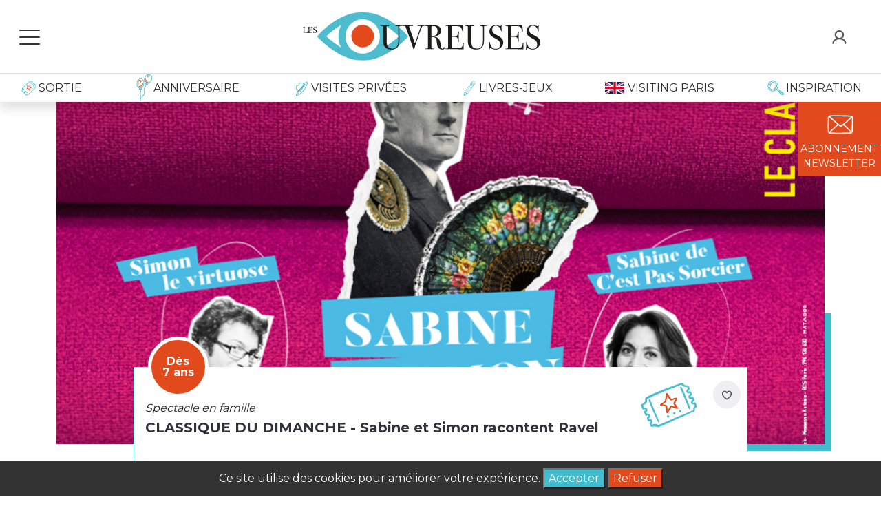

--- FILE ---
content_type: text/html; charset=UTF-8
request_url: https://www.lesouvreuses.fr/fr/activite-enfant/classique-du-dimanche-sabine-et-simon-racontent-ravel?id=15137
body_size: 95682
content:
<!DOCTYPE html>
<html xmlns:og="http://ogp.me/ns#">
<head>
    <meta charset="UTF-8" />
    <meta http-equiv="X-UA-Compatible" content="IE=edge">
    <meta name="viewport" content="width=device-width, initial-scale=1, maximum-scale=1, user-scalable=no, minimal-ui">
    <META HTTP-EQUIV="Pragma" CONTENT="no-cache">

    <meta name="facebook-domain-verification" content="3p1j41pd7grxxcy0a8xk1u0u16g6k8" />


            <title>Spectacle en famille - La Seine Musicale - dès 7 ans</title>
        <meta name="description"  content="Réservez vos places en ligne pour : CLASSIQUE DU DIMANCHE - Sabine et Simon racontent Ravel à La Seine Musicale, et retrouvez toutes nos idées de Spectacle en famille pour des moments de qualité avec vos enfants.">
        <meta name="keywords" content="anniversaire,activites,enfants,paris,sorties,que faire,vacances,mercredi,week-end,culture, musee,theatre,atelier,spectacle,concert,galerie,art,cinema">
    <meta name="viewport" content="width=device-width, initial-scale=1, minimum-scale=1, maximum-scale=1">
    <meta name="author" content="Greenroom">
    <meta name="robots" content="follow"/>
    <meta name="google-site-verification" content="3LPYtDbEhjZgDalrR2MSATZ47nWrUbd4OAtW4zZYPUE" />
    <meta charset="utf-8">
    <link rel="icon" type="image/x-icon" href="/favicon.ico" />
    <link rel="icon" type="image/png" href="/favicon.png" />
    <link rel="shortcut icon" href="/favicon.png" type="image/x-icon">
    <!--[if IE]>
    <link rel="icon" type="image/x-icon" href="/favicon.ico" />
    <link rel="shortcut icon" href="/favicon.ico" type="image/x-icon">
    <![endif]-->

    <link rel="preconnect" href="https://fonts.googleapis.com">
    <link rel="preconnect" href="https://fonts.gstatic.com" crossorigin>
    <link href="https://fonts.googleapis.com/css2?family=Montserrat:wght@100;300;400;600;700&display=swap" rel="stylesheet">
    <link href="https://fonts.googleapis.com/css2?family=Dancing+Script&display=swap" rel="stylesheet">
            <script id="Cookiebot" src="https://consent.cookiebot.com/uc.js" data-cbid="ed504e80-0af4-4f4a-9663-c0cf318c1aef" type="text/javascript" async></script>
                  <link href="/frontend/assets/vendor/chosen/chosen.css" rel="stylesheet">
          
        <link href="/frontend/assets/vendor/air-datepicker/css/datepicker.min.css" rel="stylesheet">


        <link rel="stylesheet" href="/build/app.css?v=2.3" />

            

    <!-- HTML5 Shim and Respond.js IE8 support of HTML5 elements and media queries -->
    <!-- WARNING: Respond.js doesn't work if you view the page via file:// -->
    <!--[if lt IE 9]>
    <script src="//oss.maxcdn.com/libs/html5shiv/3.7.0/html5shiv.js"></script>
    <script src="//oss.maxcdn.com/libs/respond.js/1.4.2/respond.min.js"></script>
    <![endif]-->

                <!-- Global site tag (gtag.js) - Google AdWords: 870412168 -->
        <script async src="https://www.googletagmanager.com/gtag/js?id=AW-870412168"></script>
        <script>
            if (localStorage.getItem('cookie_consent') === 'granted') {
                window.dataLayer = window.dataLayer || [];

                function gtag() {
                    dataLayer.push(arguments);
                }

                gtag('js', new Date());

                gtag('config', 'AW-870412168');
            }
        </script>

        <!-- Google Tag Manager -->
        <script>(function(w,d,s,l,i){
            w[l]=w[l]||[];w[l].push({'gtm.start':
            new Date().getTime(),event:'gtm.js'});var f=d.getElementsByTagName(s)[0], j=d.createElement(s),dl=l!='dataLayer'?'&l='+l:'';j.async=true;j.src= 'https://www.googletagmanager.com/gtm.js?id='+i+dl;f.parentNode.insertBefore(j,f);
        })(window,document,'script','dataLayer','GTM-NG2FZCG8');</script>
        <!-- End Google Tag Manager -->
    </head>
<body class="" >
    <!-- Google Tag Manager (noscript) -->
    <noscript><iframe src="https://www.googletagmanager.com/ns.html?id=GTM-NG2FZCG8"
      height="0" width="0" style="display:none;visibility:hidden"></iframe></noscript>
    <!-- End Google Tag Manager (noscript) -->



        <div class="fixed-top d-none d-md-block bg-white shadow" id="topnav">
                <nav class="navbar border-bottom px-3 ">
            <div class="row w-100">
                                <div class="col d-flex align-items-center">
                    <button id="hamburger-button" class="navbar-toggler hamburger-button" type="button" data-toggle="collapse" aria-expanded="false" aria-label="Toggle navigation" style="z-index: 2">
                        <div class="animated-icon"><span></span><span></span><span></span></div>
                    </button>
                </div>
                <div class="col">
                    <div class="navbar-brand d-flex justify-content-center " >
                        <a class="navbar-brand" href="/">
                            <img class="logo-desktop" src="/frontend/assets/front/svg/logo_lesouvreuses.svg" alt="">
                        </a>
                    </div>
                </div>
                <div class="col d-flex align-items-center">
                    <div class="navbar-collapse d-flex justify-content-end " id="navbarNavAltMarkup ">
                                                                            <a class="nav-item" href="/user/account">
                                <img class="icon" src="/frontend/assets/front/svg/icon-user.svg" alt="">
                            </a>
                                            </div>
                </div>
            </div>
        </nav>
                            <nav class="navbar navbar-second navbar-expand-lg">
                <div class="container-fluid">
                    <div class="d-flex justify-content-between w-100">
                        <a class="nav-item nav-link px-3" href="/sorties-enfants-paris">
                            <img src="/frontend/assets/front/svg/icon-ticket.svg" alt="">
                            <span class="text-uppercase">Sortie</span>
                        </a>
                        <a class="nav-item nav-link px-3" href="/animations-anniversaire-Paris">
                            <img src="/frontend/assets/front/svg/icon-baloon.svg" alt="" style="transform: none; position: relative; top:-10px;margin-bottom: -20px; ">
                            <span class="birthday text-uppercase">Anniversaire</span>
                        </a>
                        <a class="nav-item nav-link px-3" href="/private-visit">
                            <img src="/frontend/assets/front/svg/icon-hat.svg" alt="">
                            <span class=" text-uppercase">Visites privées</span>
                        </a>
                        <a class="nav-item nav-link px-3" target="_blank" href="https://www.boutiqueregart.fr/">
                            <img src="/frontend/assets/front/svg/icon-pen.svg" alt="">
                            <span class=" text-uppercase">Livres-jeux</span>
                        </a>
                        <a class="nav-item nav-link px-3" href="/fr/family-visiting-paris">
                            <img src="/frontend/assets/front/svg/icon-uk.svg" alt="" style="transform: none;margin-right: 5px;">
                            <span class=" text-uppercase">Visiting Paris</span>
                        </a>
                        <a class="nav-item nav-link px-3" href="/blog">
                            <img src="/frontend/assets/front/svg/icon-loupe.svg" alt="" style="transform: none">
                            <span class="text-uppercase">Inspiration</span>
                        </a>
                    </div>
                </div>
            </nav>
        

        <!-- Side Top bar -->
        <div id="mySidenav" class="sidenav bg-white">
            <a class="nav-item nav-link px-3 py-2" href="/lesouvreuses-pourenfants-paris/">
                <img src="/frontend/assets/front/svg/icon-smile.svg" alt="" style="transform: none;margin-right: 5px;">
                <span class=" text-uppercase">Qui sommes nous</span>
            </a>
            <a class="nav-item nav-link px-3 py-2" href="/comment-reserver-sortie-enfant">
                <img src="/frontend/assets/front/svg/icon-list.svg" alt="" style="transform: none">
                <span class="text-uppercase">Mode d'emploi</span>
            </a>
            <a class="nav-item nav-link px-3 py-2" href="/foire-aux-questions">
                <img src="/frontend/assets/front/svg/icon-speech.svg" alt="" style="transform: none">
                <span class="text-uppercase">Faqs</span>
            </a>
            <a class="nav-item nav-link px-3 py-2" href="#">
                <img src="/frontend/assets/front/svg/icon-mail.svg" alt="" style="transform: none">
                <span class="text-uppercase">Contact</span>
            </a>
        </div>
    </div>

        <div class="fixed-top navbar-mobile visible-xs-block d-md-none">
        <div class="d-flex p-3 align-items-center bg-white">
            <div class="col d-flex align-items-center">
                <button id="hamburger-button" class="navbar-toggler hamburger-button" type="button" data-toggle="collapse" aria-expanded="false" aria-label="Toggle navigation" style="z-index: 2">
                    <div class="animated-icon"><span></span><span></span><span></span></div>
                </button>
            </div>
            <div class="col-9">
                <div class="navbar-brand d-flex justify-content-start " >
                    <a class="navbar-brand" href="/">
                        <img class="logo-mobile" src="/frontend/assets/front/svg/logo_lesouvreuses.svg" alt="" width="187">
                    </a>
                </div>
            </div>

            <!-- Side Top bar -->
            <div id="mySidenav" class="sidenav bg-white">
                <div class="d-flex justify-content-end " id="">
                                            <a class="nav-item top-icon" href="/user/account">
                            <img class="icon" src="/frontend/assets/front/svg/icon-user.svg" alt="">
                        </a>
                                    </div>
                <a class="nav-item nav-link px-3 py-3" href="/sorties-enfants-paris">
                    <img src="/frontend/assets/front/svg/icon-ticket.svg" alt="">
                    <span class="text-uppercase">Sortie</span>
                </a>
                <a class="nav-item nav-link px-3 py-3" href="/animations-anniversaire-Paris">
                    <img src="/frontend/assets/front/svg/icon-baloon.svg" alt="" style="transform: none; position: relative; top:-10px;margin-bottom: -20px; ">
                    <span class="birthday text-uppercase">Anniversaire</span>
                </a>
                <a class="nav-item nav-link px-3 py-3" href="/private-visit">
                    <img src="/frontend/assets/front/svg/icon-hat.svg" alt="">
                    <span class=" text-uppercase">Visites privées</span>
                </a>
                <a class="nav-item nav-link px-3" target="_blank" href="https://www.boutiqueregart.fr/">
                    <img src="/frontend/assets/front/svg/icon-pen.svg" alt="">
                    <span class=" text-uppercase">Livres-jeux</span>
                </a>
                <a class="nav-item nav-link px-3 py-3" href="/fr/family-visiting-paris">
                    <img src="/frontend/assets/front/svg/icon-uk.svg" alt="" style="transform: none;margin-right: 5px;">
                    <span class=" text-uppercase">Visiting Paris</span>
                </a>
                <a class="nav-item nav-link px-3 py-3" href="/blog">
                    <img src="/frontend/assets/front/svg/icon-loupe.svg" alt="" style="transform: none">
                    <span class="text-uppercase">Inspiration</span>
                </a>
                <hr/>
                <a class="nav-item nav-link px-3 py-2" href="/lesouvreuses-pourenfants-paris/">
                    <img src="/frontend/assets/front/svg/icon-smile.svg" alt="" style="transform: none;margin-right: 5px;">
                    <span class=" text-uppercase">Qui sommes nous</span>
                </a>
                <a class="nav-item nav-link px-3 py-2" href="/comment-reserver-sortie-enfant">
                    <img src="/frontend/assets/front/svg/icon-list.svg" alt="" style="transform: none">
                    <span class="text-uppercase">Mode d'emploi</span>
                </a>
                <a class="nav-item nav-link px-3 py-2" href="#">
                    <img src="/frontend/assets/front/svg/icon-speech.svg" alt="" style="transform: none">
                    <span class="text-uppercase">Faqs</span>
                </a>
                            </div>
        </div>
    </div>

        <div class="cta d-flex flex-sm-column">
        <a href="" class="px-sm-1 p-sm-2 d-flex flex-column align-items-center my-0 my-sm-1 bg-secondary text-uppercase text-center text-white" data-bs-toggle="modal" data-bs-target="#newsModal">
            <img class="icon" src="/frontend/assets/front/svg/icon-mail-white.svg" alt="">
            <span>Abonnement<br/>Newsletter</span>
        </a>
    </div>



    <div class="page-content activity">
        <!-- /.modal -->
        <div id="flash-modal" class="modal fade" tabindex="-1" role="dialog">
            <div class="modal-dialog" role="document">
                <div class="modal-content">
                    <div class="modal-header">
                        <button type="button" class="close" data-dismiss="modal" aria-label="Close"><span aria-hidden="true">&times;</span></button>
                                                    <div class="modal-title">Les Ouvreuses</div>
                                            </div>
                    <div class="modal-body">
                        

                    </div>
                    <div class="modal-footer">
                        <button type="button" class="btn btn-default" data-dismiss="modal">Fermer</button>
                    </div>
                </div><!-- /.modal-content -->
            </div><!-- /.modal-dialog -->
        </div>
                
        <section id="">
            <div class="container">
                                <div class="card card--activity card-lg card-booking" title="CLASSIQUE DU DIMANCHE - Sabine et Simon racontent Ravel - dès 7 ans - Spectacle en famille">
                    <div class="card-img small-500" style="background-image: url('/upload/default/6462459969dff_Affiche - Sabine et Simon racontent Ravel - La Seine Musicale.jpg')">
                    </div>
                    <div class="card-body bordered bordered-primary pt-5">
                        <a class="wish" href="">
                            <img class="icon" src="/frontend/assets/front/svg/icon-heart.svg" alt="" title="">
                        </a>
                                                <div class="circle">
                                                            Dès<br> 7 ans
                                                    </div>
                        <div class="description mb-1">
                            <i>Spectacle en famille</i>
                        </div>
                        <h1 class="title ">
                            CLASSIQUE DU DIMANCHE - Sabine et Simon racontent Ravel
                        </h1>
                        <div class="row">
                            <div class="col-sm-5">
                                <div class="place text-primary d-flex align-items-center mt-3">
                                    <img class="icon" src="/frontend/assets/front/svg/icon-pin.svg" alt="" title="">
                                    <span class="d-inline px-3">La Seine Musicale - 92100</span>
                                </div>
                                                                <div class="prices">
                                                                                                                        <div class="price-child w-100" itemprop="offers" itemscope itemtype="http://schema.org/Offer">
                                                <span class="price-amount" itemprop="price" content="25.00">25.00</span>
                                                <span class="price-amount" itemprop="priceCurrency" content="€">€</span>
                                                <span class="price-text">/ Adulte</span>
                                                                                                <span class="icon"><?xml version="1.0" encoding="utf-8"?>
<!-- Generator: Adobe Illustrator 16.0.0, SVG Export Plug-In . SVG Version: 6.00 Build 0)  -->
<!DOCTYPE svg PUBLIC "-//W3C//DTD SVG 1.1//EN" "http://www.w3.org/Graphics/SVG/1.1/DTD/svg11.dtd">
<svg version="1.1" id="Layer_1" xmlns="http://www.w3.org/2000/svg" xmlns:xlink="http://www.w3.org/1999/xlink" x="0px" y="0px"
	 width="27.167px" height="27.167px" viewBox="0 0 27.167 27.167" enable-background="new 0 0 27.167 27.167" xml:space="preserve">
<g display="none">
	<g display="inline">
		<circle fill="#404040" cx="13.556" cy="6.572" r="2.445"/>
	</g>
	<path display="inline" fill="#404040" d="M11.528,15.868c0,0.295,0,5.831,0.022,5.974c0.055,0.725,0.613,1.198,1.392,1.198h1.293
		c0.767,0,1.337-0.484,1.391-1.198c0.022-0.143,0.022-5.679,0.022-5.974H11.528z"/>
	<path display="inline" fill="#404040" d="M11.528,10.452l0.165-0.318c0.108-0.308-0.055-0.537-0.22-0.799
		C11.463,9.322,8.623,6.33,8.623,6.33c-0.373-0.449-0.8-0.439-1.129-0.165C7.175,6.418,7.088,7.01,7.417,7.393l3.233,3.344
		L11.528,10.452z"/>
	<path display="inline" fill="#404040" d="M15.641,10.452l-0.167-0.318c-0.107-0.308,0.056-0.537,0.219-0.799
		c0.012-0.013,2.852-3.005,2.852-3.005c0.372-0.449,0.801-0.439,1.129-0.165c0.318,0.253,0.405,0.845,0.078,1.228l-3.236,3.344
		L15.641,10.452z"/>
	<path display="inline" fill="#404040" d="M16.504,8.961h-0.471c-0.504,0.516-1.425,0.865-2.478,0.865s-1.973-0.35-2.477-0.865
		h-0.471v7.457h5.907v-3.587l-0.011-1.03l0.011,0.021V8.961H16.504z"/>
</g>
<g display="none">
	<g display="inline">
		<circle fill="#404040" cx="22.171" cy="12.294" r="1.957"/>
	</g>
	<path display="inline" fill="#404040" d="M20.54,20.291c0,0.248,0,4.126,0.029,4.233c0.035,0.582,0.498,0.96,1.104,0.96h1.033
		c0.62,0,1.067-0.378,1.106-0.96c0.026-0.107,0.026-3.998,0.026-4.233H20.54z"/>
	<path display="inline" fill="#404040" d="M26.366,18.021c0,0-1.081-3.125-1.081-3.137c-0.122-0.219-0.232-0.425-0.488-0.448h-1.956
		l-0.684,1.469l-0.676-1.469h-1.668v5.968h4.751c0-0.011,0-0.011,0-0.011l-0.035-3.683l0.634,1.772
		c0.143,0.379,0.605,0.52,0.898,0.399C26.378,18.749,26.549,18.446,26.366,18.021z"/>
	<path display="inline" fill="#404040" d="M21.491,15.056l-0.097-0.281c-0.109-0.23-0.342-0.266-0.583-0.315
		c-0.015,0-3.319-0.023-3.319-0.023c-0.464-0.025-0.706,0.219-0.731,0.558c-0.024,0.326,0.268,0.704,0.67,0.73l2.761-0.013
		L21.491,15.056z"/>
	<g display="inline">
		<circle fill="#404040" cx="13.76" cy="3.809" r="2.176"/>
	</g>
	<path display="inline" fill="#404040" d="M17.758,8.454c-0.181-0.925-0.704-1.837-1.822-1.837h-1.058L13.881,9l-1.058-2.383h-1.154
		c-1.158,0-1.692,0.985-1.849,1.944h1.688c0,0,0,15.563,0.028,15.684c0.058,0.757,0.642,1.266,1.457,1.266h1.628
		c0.814,0,1.399-0.498,1.459-1.266c0.021-0.136,0-15.779,0-15.779h0.05h1.627V8.454z"/>
	<path display="inline" fill="#404040" d="M18.378,14.166c0,0-0.509-5.251-0.509-5.264c-0.015-0.475-0.367-1.933-1.279-2.126
		l-0.167,0.315l-0.498,1.313l0.752,5.786c0.01,0.533,0.498,0.938,0.937,0.911C18.051,15.09,18.39,14.787,18.378,14.166z"/>
	<path display="inline" fill="#404040" d="M9.236,14.166c0,0,0.513-5.251,0.513-5.264c0.01-0.475,0.363-1.933,1.275-2.126
		l0.171,0.315l0.499,1.313l-0.755,5.786c-0.015,0.533-0.499,0.938-0.937,0.911C9.554,15.09,9.226,14.787,9.236,14.166z"/>
	<g display="inline">
		<circle fill="#404040" cx="13.76" cy="3.809" r="2.176"/>
	</g>
	<path display="inline" fill="#404040" d="M17.758,8.454c-0.181-0.925-0.704-1.837-1.822-1.837h-1.058L13.881,9l-1.058-2.383h-1.154
		c-1.158,0-1.692,0.985-1.849,1.944h1.688c0,0,0,15.563,0.028,15.684c0.058,0.757,0.642,1.266,1.457,1.266h1.628
		c0.814,0,1.399-0.498,1.459-1.266c0.021-0.136,0-15.779,0-15.779h0.05h1.627V8.454z"/>
	<path display="inline" fill="#404040" d="M18.378,14.738c0,0-0.509-5.823-0.509-5.836c-0.015-0.475-0.367-1.933-1.279-2.126
		l-0.167,0.315l-0.498,1.313l0.752,6.357c0.01,0.536,0.498,0.935,0.937,0.914C18.051,15.648,18.39,15.355,18.378,14.738z"/>
	<path display="inline" fill="#404040" d="M9.141,14.787c0,0,0.619-5.872,0.619-5.885c0.011-0.475,0.367-1.933,1.278-2.126
		l0.168,0.315l0.499,1.313l-0.866,6.406c-0.006,0.536-0.495,0.936-0.933,0.912C9.457,15.711,9.115,15.405,9.141,14.787z"/>
	<path display="inline" fill="#404040" d="M6.028,15.056l0.096-0.281c0.11-0.23,0.342-0.266,0.584-0.315
		c0.015,0,3.32-0.023,3.32-0.023c0.463-0.025,0.705,0.219,0.73,0.558c0.025,0.326-0.267,0.704-0.669,0.73l-2.76-0.013L6.028,15.056z
		"/>
	<g display="inline">
		<path fill="#404040" d="M5.369,10.325c1.09,0,1.973,0.881,1.973,1.97c0,1.088-0.883,1.97-1.973,1.97
			c-1.083,0-1.966-0.882-1.966-1.97C3.403,11.206,4.286,10.325,5.369,10.325z"/>
	</g>
	<path display="inline" fill="#404040" d="M4.25,11.481c0,0,0.114-0.159-0.046-0.317c-0.292-0.292-0.741-0.985-1.371-0.802
		c-0.976,0.279-1.047,2.066-1.047,2.066s0.84,0.243,1.189-0.438C3.424,11.141,4.129,11.481,4.25,11.481z"/>
	<path display="inline" fill="#404040" d="M6.43,11.481c0,0-0.11-0.159,0.05-0.317c0.289-0.292,0.741-0.985,1.372-0.802
		c0.972,0.279,1.043,2.066,1.043,2.066s-0.837,0.243-1.189-0.438C7.256,11.141,6.551,11.481,6.43,11.481z"/>
	<g display="inline">
		<path fill="#404040" d="M0.803,18.044c0,0,1.36-2.406,1.371-2.417c0.122-0.318,0.705-1.182,1.364-1.182l0,0h1.286l0.573,1.69
			l0.52-1.69h1.154l0,0c0.049,0,0.1,0,0.149,0.014l1.239,6.882H6.964c0,0,0,3.11-0.024,3.233c-0.035,0.584-0.499,0.96-1.119,0.96
			H4.778c-0.62,0-1.072-0.392-1.118-0.96c-0.029-0.123-0.029-3.233-0.029-3.233H2.139l0.751-4.255l-0.887,1.423
			c-0.146,0.373-0.609,0.532-0.912,0.401C0.789,18.791,0.618,18.482,0.803,18.044z"/>
	</g>
</g>
<g>
	<g>
		<circle fill="#404040" cx="13.582" cy="3.225" r="2.31"/>
	</g>
	<path fill="#404040" d="M17.827,8.153c-0.191-0.979-0.748-1.946-1.932-1.946H14.77L13.711,8.73l-1.122-2.523h-1.225
		c-1.228,0-1.795,1.044-1.961,2.063h1.791c0,0,0,16.515,0.03,16.643c0.06,0.801,0.68,1.339,1.546,1.339h1.727
		c0.868,0,1.485-0.527,1.55-1.339c0.024-0.144,0-16.748,0-16.748H16.1h1.728V8.153z"/>
	<path fill="#404040" d="M18.486,14.216c0,0-0.54-5.574-0.54-5.586c-0.017-0.503-0.392-2.052-1.359-2.257L16.41,6.706l-0.529,1.397
		l0.797,6.139c0.014,0.567,0.53,0.995,0.994,0.968C18.139,15.194,18.497,14.878,18.486,14.216z"/>
	<g>
		<circle fill="#404040" cx="13.582" cy="3.225" r="2.31"/>
	</g>
	<path fill="#404040" d="M17.827,8.153c-0.191-0.979-0.748-1.946-1.932-1.946H14.77L13.711,8.73l-1.122-2.523h-1.225
		c-1.228,0-1.795,1.044-1.961,2.063h1.791c0,0,0,16.515,0.03,16.643c0.06,0.801,0.68,1.339,1.546,1.339h1.727
		c0.868,0,1.485-0.527,1.55-1.339c0.024-0.144,0-16.748,0-16.748H16.1h1.728V8.153z"/>
	<path fill="#404040" d="M18.486,14.825c0,0-0.54-6.184-0.54-6.195c-0.017-0.503-0.392-2.052-1.359-2.257L16.41,6.706l-0.529,1.397
		l0.797,6.743c0.014,0.569,0.53,0.994,0.994,0.971C18.139,15.789,18.497,15.479,18.486,14.825z"/>
	<path fill="#404040" d="M8.682,14.878c0,0,0.658-6.236,0.658-6.248c0.01-0.503,0.389-2.052,1.357-2.257l0.177,0.333l0.53,1.397
		L10.485,14.9c-0.008,0.57-0.527,0.993-0.992,0.967C9.017,15.857,8.655,15.53,8.682,14.878z"/>
</g>
</svg>
</span>
                                                                                            </div>
                                                                                    <div class="price-child w-100" itemprop="offers" itemscope itemtype="http://schema.org/Offer">
                                                <span class="price-amount" itemprop="price" content="15.00">15.00</span>
                                                <span class="price-amount" itemprop="priceCurrency" content="€">€</span>
                                                <span class="price-text">/ Enfant</span>
                                                                                                <span class="icon"><?xml version="1.0" encoding="utf-8"?>
<!-- Generator: Adobe Illustrator 16.0.0, SVG Export Plug-In . SVG Version: 6.00 Build 0)  -->
<!DOCTYPE svg PUBLIC "-//W3C//DTD SVG 1.1//EN" "http://www.w3.org/Graphics/SVG/1.1/DTD/svg11.dtd">
<svg version="1.1" id="Layer_1" xmlns="http://www.w3.org/2000/svg" xmlns:xlink="http://www.w3.org/1999/xlink" x="0px" y="0px"
	 width="27.167px" height="27.167px" viewBox="0 0 27.167 27.167" enable-background="new 0 0 27.167 27.167" xml:space="preserve">
<g>
	<g>
		<circle fill="#404040" cx="13.556" cy="6.572" r="2.445"/>
	</g>
	<path fill="#404040" d="M11.528,15.868c0,0.295,0,5.831,0.022,5.974c0.055,0.725,0.613,1.198,1.392,1.198h1.293
		c0.767,0,1.337-0.484,1.391-1.198c0.022-0.143,0.022-5.679,0.022-5.974H11.528z"/>
	<path fill="#404040" d="M11.528,10.452l0.165-0.318c0.108-0.308-0.055-0.537-0.22-0.799C11.463,9.322,8.623,6.33,8.623,6.33
		c-0.373-0.449-0.8-0.439-1.129-0.165C7.175,6.418,7.088,7.01,7.417,7.393l3.233,3.344L11.528,10.452z"/>
	<path fill="#404040" d="M15.641,10.452l-0.167-0.318c-0.107-0.308,0.056-0.537,0.219-0.799c0.012-0.013,2.852-3.005,2.852-3.005
		c0.372-0.449,0.801-0.439,1.129-0.165c0.318,0.253,0.405,0.845,0.078,1.228l-3.236,3.344L15.641,10.452z"/>
	<path fill="#404040" d="M16.504,8.961h-0.471c-0.504,0.516-1.425,0.865-2.478,0.865s-1.973-0.35-2.477-0.865h-0.471v7.457h5.907
		v-3.587l-0.011-1.03l0.011,0.021V8.961H16.504z"/>
</g>
<g display="none">
	<g display="inline">
		<circle fill="#404040" cx="22.171" cy="12.294" r="1.957"/>
	</g>
	<path display="inline" fill="#404040" d="M20.54,20.291c0,0.248,0,4.126,0.029,4.233c0.035,0.582,0.498,0.96,1.104,0.96h1.033
		c0.62,0,1.067-0.378,1.106-0.96c0.026-0.107,0.026-3.998,0.026-4.233H20.54z"/>
	<path display="inline" fill="#404040" d="M26.366,18.021c0,0-1.081-3.125-1.081-3.137c-0.122-0.219-0.232-0.425-0.488-0.448h-1.956
		l-0.684,1.469l-0.676-1.469h-1.668v5.968h4.751c0-0.011,0-0.011,0-0.011l-0.035-3.683l0.634,1.772
		c0.143,0.379,0.605,0.52,0.898,0.399C26.378,18.749,26.549,18.446,26.366,18.021z"/>
	<path display="inline" fill="#404040" d="M21.491,15.056l-0.097-0.281c-0.109-0.23-0.342-0.266-0.583-0.315
		c-0.015,0-3.319-0.023-3.319-0.023c-0.464-0.025-0.706,0.219-0.731,0.558c-0.024,0.326,0.268,0.704,0.67,0.73l2.761-0.013
		L21.491,15.056z"/>
	<g display="inline">
		<circle fill="#404040" cx="13.76" cy="3.809" r="2.176"/>
	</g>
	<path display="inline" fill="#404040" d="M17.758,8.454c-0.181-0.925-0.704-1.837-1.822-1.837h-1.058L13.881,9l-1.058-2.383h-1.154
		c-1.158,0-1.692,0.985-1.849,1.944h1.688c0,0,0,15.563,0.028,15.684c0.058,0.757,0.642,1.266,1.457,1.266h1.628
		c0.814,0,1.399-0.498,1.459-1.266c0.021-0.136,0-15.779,0-15.779h0.05h1.627V8.454z"/>
	<path display="inline" fill="#404040" d="M18.378,14.166c0,0-0.509-5.251-0.509-5.264c-0.015-0.475-0.367-1.933-1.279-2.126
		l-0.167,0.315l-0.498,1.313l0.752,5.786c0.01,0.533,0.498,0.938,0.937,0.911C18.051,15.09,18.39,14.787,18.378,14.166z"/>
	<path display="inline" fill="#404040" d="M9.236,14.166c0,0,0.513-5.251,0.513-5.264c0.01-0.475,0.363-1.933,1.275-2.126
		l0.171,0.315l0.499,1.313l-0.755,5.786c-0.015,0.533-0.499,0.938-0.937,0.911C9.554,15.09,9.226,14.787,9.236,14.166z"/>
	<g display="inline">
		<circle fill="#404040" cx="13.76" cy="3.809" r="2.176"/>
	</g>
	<path display="inline" fill="#404040" d="M17.758,8.454c-0.181-0.925-0.704-1.837-1.822-1.837h-1.058L13.881,9l-1.058-2.383h-1.154
		c-1.158,0-1.692,0.985-1.849,1.944h1.688c0,0,0,15.563,0.028,15.684c0.058,0.757,0.642,1.266,1.457,1.266h1.628
		c0.814,0,1.399-0.498,1.459-1.266c0.021-0.136,0-15.779,0-15.779h0.05h1.627V8.454z"/>
	<path display="inline" fill="#404040" d="M18.378,14.738c0,0-0.509-5.823-0.509-5.836c-0.015-0.475-0.367-1.933-1.279-2.126
		l-0.167,0.315l-0.498,1.313l0.752,6.357c0.01,0.536,0.498,0.935,0.937,0.914C18.051,15.648,18.39,15.355,18.378,14.738z"/>
	<path display="inline" fill="#404040" d="M9.141,14.787c0,0,0.619-5.872,0.619-5.885c0.011-0.475,0.367-1.933,1.278-2.126
		l0.168,0.315l0.499,1.313l-0.866,6.406c-0.006,0.536-0.495,0.936-0.933,0.912C9.457,15.711,9.115,15.405,9.141,14.787z"/>
	<path display="inline" fill="#404040" d="M6.028,15.056l0.096-0.281c0.11-0.23,0.342-0.266,0.584-0.315
		c0.015,0,3.32-0.023,3.32-0.023c0.463-0.025,0.705,0.219,0.73,0.558c0.025,0.326-0.267,0.704-0.669,0.73l-2.76-0.013L6.028,15.056z
		"/>
	<g display="inline">
		<path fill="#404040" d="M5.369,10.325c1.09,0,1.973,0.881,1.973,1.97c0,1.088-0.883,1.97-1.973,1.97
			c-1.083,0-1.966-0.882-1.966-1.97C3.403,11.206,4.286,10.325,5.369,10.325z"/>
	</g>
	<path display="inline" fill="#404040" d="M4.25,11.481c0,0,0.114-0.159-0.046-0.317c-0.292-0.292-0.741-0.985-1.371-0.802
		c-0.976,0.279-1.047,2.066-1.047,2.066s0.84,0.243,1.189-0.438C3.424,11.141,4.129,11.481,4.25,11.481z"/>
	<path display="inline" fill="#404040" d="M6.43,11.481c0,0-0.11-0.159,0.05-0.317c0.289-0.292,0.741-0.985,1.372-0.802
		c0.972,0.279,1.043,2.066,1.043,2.066s-0.837,0.243-1.189-0.438C7.256,11.141,6.551,11.481,6.43,11.481z"/>
	<g display="inline">
		<path fill="#404040" d="M0.803,18.044c0,0,1.36-2.406,1.371-2.417c0.122-0.318,0.705-1.182,1.364-1.182l0,0h1.286l0.573,1.69
			l0.52-1.69h1.154l0,0c0.049,0,0.1,0,0.149,0.014l1.239,6.882H6.964c0,0,0,3.11-0.024,3.233c-0.035,0.584-0.499,0.96-1.119,0.96
			H4.778c-0.62,0-1.072-0.392-1.118-0.96c-0.029-0.123-0.029-3.233-0.029-3.233H2.139l0.751-4.255l-0.887,1.423
			c-0.146,0.373-0.609,0.532-0.912,0.401C0.789,18.791,0.618,18.482,0.803,18.044z"/>
	</g>
</g>
<g display="none">
	<g display="inline">
		<circle fill="#404040" cx="13.582" cy="3.225" r="2.31"/>
	</g>
	<path display="inline" fill="#404040" d="M17.827,8.153c-0.191-0.979-0.748-1.946-1.932-1.946H14.77L13.711,8.73l-1.122-2.523
		h-1.225c-1.228,0-1.795,1.044-1.961,2.063h1.791c0,0,0,16.515,0.03,16.643c0.06,0.801,0.68,1.339,1.546,1.339h1.727
		c0.868,0,1.485-0.527,1.55-1.339c0.024-0.144,0-16.748,0-16.748H16.1h1.728V8.153z"/>
	<path display="inline" fill="#404040" d="M18.486,14.216c0,0-0.54-5.574-0.54-5.586c-0.017-0.503-0.392-2.052-1.359-2.257
		L16.41,6.706l-0.529,1.397l0.797,6.139c0.014,0.567,0.53,0.995,0.994,0.968C18.139,15.194,18.497,14.878,18.486,14.216z"/>
	<g display="inline">
		<circle fill="#404040" cx="13.582" cy="3.225" r="2.31"/>
	</g>
	<path display="inline" fill="#404040" d="M17.827,8.153c-0.191-0.979-0.748-1.946-1.932-1.946H14.77L13.711,8.73l-1.122-2.523
		h-1.225c-1.228,0-1.795,1.044-1.961,2.063h1.791c0,0,0,16.515,0.03,16.643c0.06,0.801,0.68,1.339,1.546,1.339h1.727
		c0.868,0,1.485-0.527,1.55-1.339c0.024-0.144,0-16.748,0-16.748H16.1h1.728V8.153z"/>
	<path display="inline" fill="#404040" d="M18.486,14.825c0,0-0.54-6.184-0.54-6.195c-0.017-0.503-0.392-2.052-1.359-2.257
		L16.41,6.706l-0.529,1.397l0.797,6.743c0.014,0.569,0.53,0.994,0.994,0.971C18.139,15.789,18.497,15.479,18.486,14.825z"/>
	<path display="inline" fill="#404040" d="M8.682,14.878c0,0,0.658-6.236,0.658-6.248c0.01-0.503,0.389-2.052,1.357-2.257
		l0.177,0.333l0.53,1.397L10.485,14.9c-0.008,0.57-0.527,0.993-0.992,0.967C9.017,15.857,8.655,15.53,8.682,14.878z"/>
</g>
</svg>
</span>
                                                                                            </div>
                                                                                                            </div>
                            </div>

                                                        <div class="col-sm-7">
                                <div class="infos">
                                                                            <div itemprop="audience" content=" adulde " class="info marked ">
                                            <span class="info-icon"><?xml version="1.0" encoding="utf-8"?>
<!-- Generator: Adobe Illustrator 16.0.0, SVG Export Plug-In . SVG Version: 6.00 Build 0)  -->
<!DOCTYPE svg PUBLIC "-//W3C//DTD SVG 1.1//EN" "http://www.w3.org/Graphics/SVG/1.1/DTD/svg11.dtd">
<svg version="1.1" id="Layer_1" xmlns="http://www.w3.org/2000/svg" xmlns:xlink="http://www.w3.org/1999/xlink" x="0px" y="0px"
	 width="27.167px" height="27.167px" viewBox="0 0 27.167 27.167" enable-background="new 0 0 27.167 27.167" xml:space="preserve">
<g display="none">
	<g display="inline">
		<circle fill="#404040" cx="13.556" cy="6.572" r="2.445"/>
	</g>
	<path display="inline" fill="#404040" d="M11.528,15.868c0,0.295,0,5.831,0.022,5.974c0.055,0.725,0.613,1.198,1.392,1.198h1.293
		c0.767,0,1.337-0.484,1.391-1.198c0.022-0.143,0.022-5.679,0.022-5.974H11.528z"/>
	<path display="inline" fill="#404040" d="M11.528,10.452l0.165-0.318c0.108-0.308-0.055-0.537-0.22-0.799
		C11.463,9.322,8.623,6.33,8.623,6.33c-0.373-0.449-0.8-0.439-1.129-0.165C7.175,6.418,7.088,7.01,7.417,7.393l3.233,3.344
		L11.528,10.452z"/>
	<path display="inline" fill="#404040" d="M15.641,10.452l-0.167-0.318c-0.107-0.308,0.056-0.537,0.219-0.799
		c0.012-0.013,2.852-3.005,2.852-3.005c0.372-0.449,0.801-0.439,1.129-0.165c0.318,0.253,0.405,0.845,0.078,1.228l-3.236,3.344
		L15.641,10.452z"/>
	<path display="inline" fill="#404040" d="M16.504,8.961h-0.471c-0.504,0.516-1.425,0.865-2.478,0.865s-1.973-0.35-2.477-0.865
		h-0.471v7.457h5.907v-3.587l-0.011-1.03l0.011,0.021V8.961H16.504z"/>
</g>
<g>
	<g>
		<circle fill="#404040" cx="22.171" cy="12.294" r="1.957"/>
	</g>
	<path fill="#404040" d="M20.54,20.291c0,0.248,0,4.126,0.029,4.233c0.035,0.582,0.498,0.96,1.104,0.96h1.033
		c0.62,0,1.067-0.378,1.106-0.96c0.026-0.107,0.026-3.998,0.026-4.233H20.54z"/>
	<path fill="#404040" d="M26.366,18.021c0,0-1.081-3.125-1.081-3.137c-0.122-0.219-0.232-0.425-0.488-0.448h-1.956l-0.684,1.469
		l-0.676-1.469h-1.668v5.968h4.751c0-0.011,0-0.011,0-0.011l-0.035-3.683l0.634,1.772c0.143,0.379,0.605,0.52,0.898,0.399
		C26.378,18.749,26.549,18.446,26.366,18.021z"/>
	<path fill="#404040" d="M21.491,15.056l-0.097-0.281c-0.109-0.23-0.342-0.266-0.583-0.315c-0.015,0-3.319-0.023-3.319-0.023
		c-0.464-0.025-0.706,0.219-0.731,0.558c-0.024,0.326,0.268,0.704,0.67,0.73l2.761-0.013L21.491,15.056z"/>
	<g>
		<circle fill="#404040" cx="13.76" cy="3.809" r="2.176"/>
	</g>
	<path fill="#404040" d="M17.758,8.454c-0.181-0.925-0.704-1.837-1.822-1.837h-1.058L13.881,9l-1.058-2.383h-1.154
		c-1.158,0-1.692,0.985-1.849,1.944h1.688c0,0,0,15.563,0.028,15.684c0.058,0.757,0.642,1.266,1.457,1.266h1.628
		c0.814,0,1.399-0.498,1.459-1.266c0.021-0.136,0-15.779,0-15.779h0.05h1.627V8.454z"/>
	<path fill="#404040" d="M18.378,14.166c0,0-0.509-5.251-0.509-5.264c-0.015-0.475-0.367-1.933-1.279-2.126l-0.167,0.315
		l-0.498,1.313l0.752,5.786c0.01,0.533,0.498,0.938,0.937,0.911C18.051,15.09,18.39,14.787,18.378,14.166z"/>
	<path fill="#404040" d="M9.236,14.166c0,0,0.513-5.251,0.513-5.264c0.01-0.475,0.363-1.933,1.275-2.126l0.171,0.315l0.499,1.313
		l-0.755,5.786c-0.015,0.533-0.499,0.938-0.937,0.911C9.554,15.09,9.226,14.787,9.236,14.166z"/>
	<g>
		<circle fill="#404040" cx="13.76" cy="3.809" r="2.176"/>
	</g>
	<path fill="#404040" d="M17.758,8.454c-0.181-0.925-0.704-1.837-1.822-1.837h-1.058L13.881,9l-1.058-2.383h-1.154
		c-1.158,0-1.692,0.985-1.849,1.944h1.688c0,0,0,15.563,0.028,15.684c0.058,0.757,0.642,1.266,1.457,1.266h1.628
		c0.814,0,1.399-0.498,1.459-1.266c0.021-0.136,0-15.779,0-15.779h0.05h1.627V8.454z"/>
	<path fill="#404040" d="M18.378,14.738c0,0-0.509-5.823-0.509-5.836c-0.015-0.475-0.367-1.933-1.279-2.126l-0.167,0.315
		l-0.498,1.313l0.752,6.357c0.01,0.536,0.498,0.935,0.937,0.914C18.051,15.648,18.39,15.355,18.378,14.738z"/>
	<path fill="#404040" d="M9.141,14.787c0,0,0.619-5.872,0.619-5.885c0.011-0.475,0.367-1.933,1.278-2.126l0.168,0.315l0.499,1.313
		l-0.866,6.406c-0.006,0.536-0.495,0.936-0.933,0.912C9.457,15.711,9.115,15.405,9.141,14.787z"/>
	<path fill="#404040" d="M6.028,15.056l0.096-0.281c0.11-0.23,0.342-0.266,0.584-0.315c0.015,0,3.32-0.023,3.32-0.023
		c0.463-0.025,0.705,0.219,0.73,0.558c0.025,0.326-0.267,0.704-0.669,0.73l-2.76-0.013L6.028,15.056z"/>
	<g>
		<path fill="#404040" d="M5.369,10.325c1.09,0,1.973,0.881,1.973,1.97c0,1.088-0.883,1.97-1.973,1.97
			c-1.083,0-1.966-0.882-1.966-1.97C3.403,11.206,4.286,10.325,5.369,10.325z"/>
	</g>
	<path fill="#404040" d="M4.25,11.481c0,0,0.114-0.159-0.046-0.317c-0.292-0.292-0.741-0.985-1.371-0.802
		c-0.976,0.279-1.047,2.066-1.047,2.066s0.84,0.243,1.189-0.438C3.424,11.141,4.129,11.481,4.25,11.481z"/>
	<path fill="#404040" d="M6.43,11.481c0,0-0.11-0.159,0.05-0.317c0.289-0.292,0.741-0.985,1.372-0.802
		c0.972,0.279,1.043,2.066,1.043,2.066s-0.837,0.243-1.189-0.438C7.256,11.141,6.551,11.481,6.43,11.481z"/>
	<g>
		<path fill="#404040" d="M0.803,18.044c0,0,1.36-2.406,1.371-2.417c0.122-0.318,0.705-1.182,1.364-1.182l0,0h1.286l0.573,1.69
			l0.52-1.69h1.154l0,0c0.049,0,0.1,0,0.149,0.014l1.239,6.882H6.964c0,0,0,3.11-0.024,3.233c-0.035,0.584-0.499,0.96-1.119,0.96
			H4.778c-0.62,0-1.072-0.392-1.118-0.96c-0.029-0.123-0.029-3.233-0.029-3.233H2.139l0.751-4.255l-0.887,1.423
			c-0.146,0.373-0.609,0.532-0.912,0.401C0.789,18.791,0.618,18.482,0.803,18.044z"/>
	</g>
</g>
<g display="none">
	<g display="inline">
		<circle fill="#404040" cx="13.582" cy="3.225" r="2.31"/>
	</g>
	<path display="inline" fill="#404040" d="M17.827,8.153c-0.191-0.979-0.748-1.946-1.932-1.946H14.77L13.711,8.73l-1.122-2.523
		h-1.225c-1.228,0-1.795,1.044-1.961,2.063h1.791c0,0,0,16.515,0.03,16.643c0.06,0.801,0.68,1.339,1.546,1.339h1.727
		c0.868,0,1.485-0.527,1.55-1.339c0.024-0.144,0-16.748,0-16.748H16.1h1.728V8.153z"/>
	<path display="inline" fill="#404040" d="M18.486,14.216c0,0-0.54-5.574-0.54-5.586c-0.017-0.503-0.392-2.052-1.359-2.257
		L16.41,6.706l-0.529,1.397l0.797,6.139c0.014,0.567,0.53,0.995,0.994,0.968C18.139,15.194,18.497,14.878,18.486,14.216z"/>
	<g display="inline">
		<circle fill="#404040" cx="13.582" cy="3.225" r="2.31"/>
	</g>
	<path display="inline" fill="#404040" d="M17.827,8.153c-0.191-0.979-0.748-1.946-1.932-1.946H14.77L13.711,8.73l-1.122-2.523
		h-1.225c-1.228,0-1.795,1.044-1.961,2.063h1.791c0,0,0,16.515,0.03,16.643c0.06,0.801,0.68,1.339,1.546,1.339h1.727
		c0.868,0,1.485-0.527,1.55-1.339c0.024-0.144,0-16.748,0-16.748H16.1h1.728V8.153z"/>
	<path display="inline" fill="#404040" d="M18.486,14.825c0,0-0.54-6.184-0.54-6.195c-0.017-0.503-0.392-2.052-1.359-2.257
		L16.41,6.706l-0.529,1.397l0.797,6.743c0.014,0.569,0.53,0.994,0.994,0.971C18.139,15.789,18.497,15.479,18.486,14.825z"/>
	<path display="inline" fill="#404040" d="M8.682,14.878c0,0,0.658-6.236,0.658-6.248c0.01-0.503,0.389-2.052,1.357-2.257
		l0.177,0.333l0.53,1.397L10.485,14.9c-0.008,0.57-0.527,0.993-0.992,0.967C9.017,15.857,8.655,15.53,8.682,14.878z"/>
</g>
</svg>
</span>
                                            <span class="info-text">Présence d'un adulte</span>
                                        </div>
                                                                        <div class="info">
                                        <span class="info-icon">60 min</span>
                                        <span class="info-text">Durée</span>
                                    </div>
                                                                                                                                                </div>
                            </div>
                        </div>
                        <hr/>
                                                                            <div class="alert alert-danger w-100 text-center">
                                <p class="title">Vente terminée</p>
<p class="description">Trop tard! Cette activité sera peut-être remise en vente.</p>

                            </div>
                                            </div>
                </div>
            </div>
        </section>

        <section id="" class="mt-5" >
            <div class="container">
                                <h2 class="p-2 bg-primary">
                    <img src="/frontend/assets/front/svg/icon-loupe-white.svg" alt="">
                    <span class="text-white">Qu'est ce qu'on fait pendant CLASSIQUE DU DIMANCHE - Sabine et Simon racontent Ravel?</span>
                </h2>
                <hr class="mt-4"/>
                <div class="row mt-5 g-0 g-sm-2">
                    <div class="col-sm-8">
                        <p>
                                                            <h3><strong>LE CLASSIQUE DU DIMANCHE </strong>&nbsp;-&nbsp;<strong>SABINE ET SIMON RACONTENT RAVEL</strong></h3>

<p><strong><u>Attention&nbsp;:&nbsp;Une fois achet&eacute;s, les billets ne sont ni &eacute;changeables ni remboursables (sauf si annulation par l&#39;organisateur).</u></strong></p>

<p><br />
<em>Jeux d&rsquo;eau</em>, <em>Gaspard de la nuit</em>, <em>Ma M&egrave;re l&rsquo;Oye</em>, <em>L&rsquo;Enfant et les Sortil&egrave;ges</em>, <em>Rhapsodie espagnole</em>, <em>Bol&eacute;ro</em>, <em>Sh&eacute;h&eacute;razade</em>&hellip; Les titres des &oelig;uvres de <strong>Maurice Ravel</strong> sont autant d&rsquo;invitations au voyage et &agrave; la r&ecirc;verie. En v&eacute;ritable magicien des sons, Ravel compose dans ses partitions des atmosph&egrave;res sonores capables de nous d&eacute;payser en un clin d&rsquo;&oelig;il, nous transportant en Espagne ou dans l&rsquo;univers merveilleux des Mille et une Nuits. <strong>D&rsquo;o&ugrave; lui vient cette imagination &eacute;clectique et foisonnante&nbsp;? </strong>Quels sont les secrets de cette musique si &eacute;vocatrice&nbsp;?</p>

<p>&nbsp;</p>

<p>Enfant, <strong>Ravel</strong> apprend vite les rudiments de la musique et invente, tr&egrave;s t&ocirc;t, un langage original qui d&eacute;concerte ses professeurs&nbsp;! Sa musique est raffin&eacute;e mais aussi audacieuse. Ravel est m&ecirc;me un sacr&eacute; farceur, capable des m&eacute;langes les plus &eacute;tonnants comme l&rsquo;atteste la fantaisie de ses choix vestimentaires&nbsp;: il n&rsquo;est pas rare en effet de le voir assortir une chemise &agrave; rayures, un costume &agrave; carreaux et une cravate rouge&nbsp;! Mais en musique, il ne fait pas ses m&eacute;langes au hasard. Cultiv&eacute; et curieux, ses sources d&rsquo;inspiration sont nombreuses et vari&eacute;es&nbsp;: Ravel puise dans les <strong>traditions musicales</strong> <strong>exotiques</strong>, d&rsquo;Espagne, de Gr&egrave;ce ou d&rsquo;Orient, ainsi que dans les <strong>genres populaires</strong>, comme le <strong>jazz</strong>. Il s&rsquo;inspire aussi des arts de la danse, de la po&eacute;sie, et il est aussi tr&egrave;s sensible &agrave; l&rsquo;univers de l&rsquo;enfance. &Agrave; cette palette de sons et d&rsquo;images qui nourrissent son esprit, Ravel ajoute sa touche de <strong>sensibilit&eacute;</strong>, d&rsquo;<strong>humour</strong> et son petit grain de <strong>folie</strong>.</p>

<p>&nbsp;</p>

<p>En bref, Ravel fait la d&eacute;monstration que la musique classique n&rsquo;est ni aust&egrave;re, ni ennuyeuse&nbsp;! De son pays basque natal &agrave; ses succ&egrave;s sur les sc&egrave;nes de Paris et de New York, <strong>Sabine et Simon</strong> retracent le parcours de ce compositeur espi&egrave;gle en d&eacute;cortiquant, pour nos oreilles avides, les ingr&eacute;dients utilis&eacute;s dans ses chefs-d&rsquo;&oelig;uvre.</p>

<p>&nbsp;</p>

<p><em>Concert conseill&eacute; &agrave; partir de 7 ans</em></p>

<p>&nbsp;</p>

<p><strong>Sabine Quindou</strong>, <em>&eacute;criture et mise en sc&egrave;ne</em><br />
<strong>Simon Zaoui</strong>, <em>piano</em></p>
                                                    </p>
                        
                    </div>
                    <div class="col-sm-4">
                        <div class="why p-3">
                            <div class="d-flex bg-white flex-column align-items-center bg-white review-star-container">
                                <span itemprop="reviewRating" itemscope itemtype="http://schema.org/Rating">
                                    <meta itemprop="worstRating" content = "1"/>
                                    <span itemprop="ratingValue" content="5">
                                                                                                                                    <span class="icon review-star checked"></span>
                                                                                                                                                                                <span class="icon review-star checked"></span>
                                                                                                                                                                                <span class="icon review-star checked"></span>
                                                                                                                                                                                <span class="icon review-star checked"></span>
                                                                                                                                                                                <span class="icon review-star checked"></span>
                                                                                                                        </span>
                                    <span itemprop="bestRating" content="5"></span>
                                </span>
                            </div>
                            <h2 class="text-secondary">
                                Pourquoi on aime CLASSIQUE DU DIMANCHE - Sabine et Simon racontent Ravel ?
                            </h2>
                            <p>
                                                                    <p><em>Parce qu&rsquo;il n&rsquo;y a pas d&rsquo;&acirc;ge pour appr&eacute;cier la musique, La Seine Musicale concocte chaque ann&eacute;e une programmation vari&eacute;e pour le jeune public.&nbsp;<strong>Le Classique du Dimanche</strong>&nbsp;&agrave; l&rsquo;Auditorium de La Seine Musicale c&rsquo;est un concert p&eacute;dagogique d&rsquo;une heure en famille ou entre amis pour d&eacute;couvrir la musique classique.</em></p>

<p>&nbsp;</p>

<p><u>Attention&nbsp;:&nbsp;Une fois achet&eacute;s, les billets ne sont ni &eacute;changeables ni remboursables (sauf si annulation par l&#39;organisateur).</u></p>
                                                            </p>
                        </div>
                    </div>
                </div>

                                                    <div class="activity-map row g-0">
                        <div class="col-md-7 position-relative">
                            <img src="/frontend/assets/front/svg/le-chemin.svg" alt="" class="map-label">
                            <div id="map" class="map w-100 h-100"></div>
                        </div>
                        <div class="col-lg-5 inner">
                            <div class="content">

                            <h2 class="title text-dark">
                                Comment on y va ?
                            </h2>
                            <span class="place">
                                <span class="icon"><?xml version="1.0" encoding="utf-8"?>
<!-- Generator: Adobe Illustrator 16.0.0, SVG Export Plug-In . SVG Version: 6.00 Build 0)  -->
<!DOCTYPE svg PUBLIC "-//W3C//DTD SVG 1.1//EN" "http://www.w3.org/Graphics/SVG/1.1/DTD/svg11.dtd">
<svg version="1.1" id="Layer_1" xmlns="http://www.w3.org/2000/svg" xmlns:xlink="http://www.w3.org/1999/xlink" x="0px" y="0px"
	 width="13px" height="18px" viewBox="0 0 13 18" enable-background="new 0 0 13 18" xml:space="preserve">
<path display="none" d="M6.15,1.76c-2.42,0-4.39,1.97-4.39,4.39s1.97,4.39,4.39,4.39c2.42,0,4.39-1.97,4.39-4.39
	S8.57,1.76,6.15,1.76z M6.12,15.391C6.81,14.65,8,13.27,8.971,11.59C8.13,12.03,7.16,12.28,6.14,12.28c-1.08,0-2.1-0.28-2.98-0.771
	C4.15,13.27,5.4,14.66,6.12,15.391z M12.279,6.14c0,0.14,0,0.27-0.01,0.4h0.01c0,5.33-5.329,10.44-5.559,10.66l-0.55,0.53
	L5.59,17.22c-0.06-0.05-1.42-1.229-2.78-3.12C0.97,11.57,0,8.95,0,6.54h0.01C0,6.41,0,6.28,0,6.14C0,2.76,2.76,0,6.14,0
	C9.529,0,12.279,2.76,12.279,6.14z"/>
<path d="M12.779,6.237c0-3.438-2.796-6.235-6.235-6.235c-3.438,0-6.236,2.797-6.236,6.235c0,0.136,0.005,0.272,0.015,0.407H0.311
	c0,2.446,0.985,5.101,2.85,7.678c1.386,1.915,2.762,3.116,2.82,3.166L6.57,18l0.566-0.537c0.229-0.219,5.641-5.414,5.641-10.819
	h-0.012C12.774,6.51,12.779,6.374,12.779,6.237 M6.551,2.306c2.171,0,3.939,1.767,3.939,3.939c0,2.171-1.768,3.939-3.939,3.939
	c-2.172,0-3.938-1.768-3.938-3.939C2.613,4.072,4.379,2.306,6.551,2.306"/>
</svg>
</span>
                                <span class="place-text">La Seine Musicale - 92100</span>
                            </span>
                            <div class="address">
                                                                    <p>Auditorium Patrick Devedjian - La Seine Musicale</p>

<p>&nbsp;</p>

<p>&nbsp;</p>
                                                                    </div>
                                                                            <div class="transport row align-items-center">
                                            <div class="col-3 ">
                                                <?xml version="1.0" encoding="utf-8"?>
<!-- Generator: Adobe Illustrator 16.0.0, SVG Export Plug-In . SVG Version: 6.00 Build 0)  -->
<!DOCTYPE svg PUBLIC "-//W3C//DTD SVG 1.1//EN" "http://www.w3.org/Graphics/SVG/1.1/DTD/svg11.dtd">
<svg version="1.1" id="Layer_1" xmlns="http://www.w3.org/2000/svg" xmlns:xlink="http://www.w3.org/1999/xlink" x="0px" y="0px"
	 width="100px" height="100px" viewBox="0 0 100 100" enable-background="new 0 0 100 100" xml:space="preserve">
<g>
	<path fill="#4CBCCE" d="M72.072,68.116V39.001c0-6.979-5.679-12.659-12.659-12.659H39.159c-6.98,0-12.659,5.68-12.659,12.659
		v29.115c0,2.793,2.271,5.063,5.064,5.063h3.799l-7.09,5.316c-0.559,0.419-0.673,1.213-0.253,1.771
		c0.248,0.334,0.627,0.507,1.014,0.507c0.264,0,0.53-0.083,0.758-0.253l9.789-7.342h19.412l9.788,7.342
		c0.229,0.17,0.494,0.253,0.758,0.253c0.386,0,0.769-0.173,1.015-0.507c0.42-0.559,0.308-1.353-0.252-1.771L63.21,73.18h3.799
		C69.802,73.18,72.072,70.909,72.072,68.116 M29.032,68.116V39.001c0-5.584,4.543-10.127,10.126-10.127h20.254
		c5.584,0,10.128,4.543,10.128,10.127v29.115c0,1.396-1.137,2.532-2.532,2.532H31.564C30.167,70.648,29.032,69.512,29.032,68.116"/>
	<path fill="#E04D2F" d="M46.754,22.545c0,1.399-1.134,2.532-2.532,2.532s-2.532-1.132-2.532-2.532c0-1.398,1.135-2.532,2.532-2.532
		S46.754,21.147,46.754,22.545"/>
	<path fill="#E04D2F" d="M56.881,22.545c0,1.399-1.133,2.532-2.531,2.532s-2.532-1.132-2.532-2.532c0-1.398,1.134-2.532,2.532-2.532
		S56.881,21.147,56.881,22.545"/>
	<path fill="#4CBCCE" d="M59.413,51.66H39.159c-2.792,0-5.063-2.271-5.063-5.063v-7.596c0-2.792,2.271-5.063,5.063-5.063h20.254
		c2.793,0,5.064,2.271,5.064,5.063v7.596C64.478,49.39,62.206,51.66,59.413,51.66 M39.159,36.47c-1.396,0-2.531,1.136-2.531,2.532
		v7.596c0,1.396,1.135,2.532,2.531,2.532h20.254c1.396,0,2.531-1.136,2.531-2.532v-7.596c0-1.396-1.136-2.532-2.531-2.532H39.159z"
		/>
	<path fill="#E04D2F" d="M60.046,66.85c-2.444,0-4.43-1.987-4.43-4.43c0-2.443,1.985-4.432,4.43-4.432s4.432,1.988,4.432,4.432
		C64.478,64.862,62.49,66.85,60.046,66.85 M60.046,60.521c-1.046,0-1.898,0.852-1.898,1.899c0,1.046,0.853,1.898,1.898,1.898
		c1.048,0,1.898-0.853,1.898-1.898C61.944,61.372,61.094,60.521,60.046,60.521"/>
	<path fill="#E04D2F" d="M38.526,66.85c-2.444,0-4.431-1.987-4.431-4.43c0-2.443,1.987-4.432,4.431-4.432
		c2.443,0,4.431,1.988,4.431,4.432C42.957,64.862,40.97,66.85,38.526,66.85 M38.526,60.521c-1.047,0-1.899,0.852-1.899,1.899
		c0,1.046,0.852,1.898,1.899,1.898c1.047,0,1.898-0.853,1.898-1.898C40.425,61.372,39.573,60.521,38.526,60.521"/>
</g>
<path fill="#4CBCCE" d="M49.286,2.274c-26.534,0-48.12,21.586-48.12,48.12s21.586,48.12,48.12,48.12
	c26.533,0,48.119-21.587,48.119-48.12S75.819,2.274,49.286,2.274z M49.286,93.343c-23.682,0-42.948-19.267-42.948-42.949
	c0-23.682,19.267-42.948,42.948-42.948s42.948,19.266,42.948,42.948C92.234,74.076,72.968,93.343,49.286,93.343z"/>
<g display="none">
	<path display="inline" fill="#E04D2F" d="M63.378,66.248c-2.59,0-4.697-2.107-4.697-4.698c0-2.59,2.107-4.696,4.697-4.696
		s4.697,2.106,4.697,4.696C68.075,64.141,65.968,66.248,63.378,66.248 M63.378,59.201c-1.294,0-2.348,1.055-2.348,2.349
		c0,1.295,1.054,2.349,2.348,2.349c1.295,0,2.349-1.054,2.349-2.349C65.727,60.256,64.673,59.201,63.378,59.201"/>
	<path display="inline" fill="#E04D2F" d="M35.194,66.248c-2.591,0-4.698-2.107-4.698-4.698c0-2.59,2.107-4.696,4.698-4.696
		s4.697,2.106,4.697,4.696C39.892,64.141,37.785,66.248,35.194,66.248 M35.194,59.201c-1.295,0-2.349,1.055-2.349,2.349
		c0,1.295,1.053,2.349,2.349,2.349s2.349-1.054,2.349-2.349C37.543,60.256,36.49,59.201,35.194,59.201"/>
	<path display="inline" fill="#4CBCCE" d="M64.552,25.733h-5.871v-1.174c0-1.295-1.053-2.349-2.349-2.349H42.24
		c-1.294,0-2.348,1.054-2.348,2.349v1.174H34.02c-4.531,0-8.22,3.688-8.22,8.221v32.881c0,2.591,2.107,4.697,4.697,4.697v2.349
		c0,2.591,2.107,4.697,4.698,4.697s4.697-2.106,4.697-4.697v-2.349h18.789v2.349c0,2.591,2.107,4.697,4.697,4.697
		s4.697-2.106,4.697-4.697v-2.349c2.591,0,4.697-2.106,4.697-4.697V33.954C72.772,29.421,69.083,25.733,64.552,25.733 M42.24,24.559
		h14.092v1.174H42.24V24.559z M37.543,73.881c0,1.295-1.053,2.349-2.349,2.349s-2.349-1.054-2.349-2.349v-2.349h4.697V73.881z
		 M65.727,73.881c0,1.295-1.054,2.349-2.349,2.349c-1.294,0-2.348-1.054-2.348-2.349v-2.349h4.696V73.881z M70.424,66.835
		c0,1.295-1.054,2.349-2.349,2.349H30.497c-1.295,0-2.349-1.054-2.349-2.349V33.954c0-3.238,2.634-5.872,5.872-5.872h30.532
		c3.238,0,5.872,2.634,5.872,5.872V66.835z"/>
	<path display="inline" fill="#4CBCCE" d="M65.734,31.088c-0.037-0.019-0.073-0.045-0.112-0.061
		c-0.669-0.368-1.427-0.597-2.244-0.597H35.194c-2.591,0-4.698,2.106-4.698,4.697V49.22c0,2.59,2.107,4.697,4.698,4.697h28.184
		c2.59,0,4.697-2.106,4.697-4.697V35.127C68.075,33.4,67.127,31.904,65.734,31.088 M65.727,49.22c0,1.294-1.054,2.348-2.349,2.348
		H35.194c-1.295,0-2.349-1.054-2.349-2.348V35.127c0-1.294,1.053-2.348,2.349-2.348H62.89l-6.213,6.215
		c-0.461,0.459-0.461,1.202,0,1.661C56.905,40.884,57.206,41,57.507,41c0.3,0,0.603-0.116,0.83-0.345l6.921-6.921
		c0.292,0.392,0.469,0.87,0.469,1.394V49.22z"/>
</g>
</svg>

                                            </div>
                                            <div class="col-9">
                                                <div class="title mt-0 mb-2">Métro</div>
                                                                                                    <p>Ligne 9 : Station Pont de S&egrave;vres (terminus). Suivez ensuite la signalisation (vous traverserez le Forum Haut, puis emprunterez la Passerelle Constant-Lema&icirc;tre qui vous am&egrave;ne au pied du Pont Renault, ce pont vous m&egrave;nera tout droit au Parvis de La Seine Musicale).</p>

<p>Dans le cadre du Grand Paris Express, la future ligne 15 desservira la station Pont de S&egrave;vres / &Icirc;le Seguin.</p>
                                                                                            </div>
                                        </div>
                                                                                                                <div class="transport row align-items-center">
                                            <div class="col-3">
                                                <?xml version="1.0" encoding="utf-8"?>
<!-- Generator: Adobe Illustrator 16.0.0, SVG Export Plug-In . SVG Version: 6.00 Build 0)  -->
<!DOCTYPE svg PUBLIC "-//W3C//DTD SVG 1.1//EN" "http://www.w3.org/Graphics/SVG/1.1/DTD/svg11.dtd">
<svg version="1.1" id="Layer_1" xmlns="http://www.w3.org/2000/svg" xmlns:xlink="http://www.w3.org/1999/xlink" x="0px" y="0px"
	 width="100px" height="100px" viewBox="0 0 100 100" enable-background="new 0 0 100 100" xml:space="preserve">
<g display="none">
	<path display="inline" fill="#4CBCCE" d="M72.072,68.116V39.001c0-6.979-5.679-12.659-12.659-12.659H39.159
		c-6.98,0-12.659,5.68-12.659,12.659v29.115c0,2.793,2.271,5.063,5.064,5.063h3.799l-7.09,5.316
		c-0.559,0.419-0.673,1.213-0.253,1.771c0.248,0.334,0.627,0.507,1.014,0.507c0.264,0,0.53-0.083,0.758-0.253l9.789-7.342h19.412
		l9.788,7.342c0.229,0.17,0.494,0.253,0.758,0.253c0.386,0,0.769-0.173,1.015-0.507c0.42-0.559,0.308-1.353-0.252-1.771L63.21,73.18
		h3.799C69.802,73.18,72.072,70.909,72.072,68.116 M29.032,68.116V39.001c0-5.584,4.543-10.127,10.126-10.127h20.254
		c5.584,0,10.128,4.543,10.128,10.127v29.115c0,1.396-1.137,2.532-2.532,2.532H31.564C30.167,70.648,29.032,69.512,29.032,68.116"/>
	<path display="inline" fill="#E04D2F" d="M46.754,22.545c0,1.399-1.134,2.532-2.532,2.532s-2.532-1.132-2.532-2.532
		c0-1.398,1.135-2.532,2.532-2.532S46.754,21.147,46.754,22.545"/>
	<path display="inline" fill="#E04D2F" d="M56.881,22.545c0,1.399-1.133,2.532-2.531,2.532s-2.532-1.132-2.532-2.532
		c0-1.398,1.134-2.532,2.532-2.532S56.881,21.147,56.881,22.545"/>
	<path display="inline" fill="#4CBCCE" d="M59.413,51.66H39.159c-2.792,0-5.063-2.271-5.063-5.063v-7.596
		c0-2.792,2.271-5.063,5.063-5.063h20.254c2.793,0,5.064,2.271,5.064,5.063v7.596C64.478,49.39,62.206,51.66,59.413,51.66
		 M39.159,36.47c-1.396,0-2.531,1.136-2.531,2.532v7.596c0,1.396,1.135,2.532,2.531,2.532h20.254c1.396,0,2.531-1.136,2.531-2.532
		v-7.596c0-1.396-1.136-2.532-2.531-2.532H39.159z"/>
	<path display="inline" fill="#E04D2F" d="M60.046,66.85c-2.444,0-4.43-1.987-4.43-4.43c0-2.443,1.985-4.432,4.43-4.432
		s4.432,1.988,4.432,4.432C64.478,64.862,62.49,66.85,60.046,66.85 M60.046,60.521c-1.046,0-1.898,0.852-1.898,1.899
		c0,1.046,0.853,1.898,1.898,1.898c1.048,0,1.898-0.853,1.898-1.898C61.944,61.372,61.094,60.521,60.046,60.521"/>
	<path display="inline" fill="#E04D2F" d="M38.526,66.85c-2.444,0-4.431-1.987-4.431-4.43c0-2.443,1.987-4.432,4.431-4.432
		c2.443,0,4.431,1.988,4.431,4.432C42.957,64.862,40.97,66.85,38.526,66.85 M38.526,60.521c-1.047,0-1.899,0.852-1.899,1.899
		c0,1.046,0.852,1.898,1.899,1.898c1.047,0,1.898-0.853,1.898-1.898C40.425,61.372,39.573,60.521,38.526,60.521"/>
</g>
<path fill="#4CBCCE" d="M49.286,2.274c-26.534,0-48.12,21.586-48.12,48.12s21.586,48.12,48.12,48.12
	c26.533,0,48.119-21.587,48.119-48.12S75.819,2.274,49.286,2.274z M49.286,93.343c-23.682,0-42.948-19.267-42.948-42.949
	c0-23.682,19.267-42.948,42.948-42.948s42.948,19.266,42.948,42.948C92.234,74.076,72.968,93.343,49.286,93.343z"/>
<g>
	<path fill="#E04D2F" d="M63.378,66.248c-2.59,0-4.697-2.107-4.697-4.698c0-2.59,2.107-4.696,4.697-4.696s4.697,2.106,4.697,4.696
		C68.075,64.141,65.968,66.248,63.378,66.248 M63.378,59.201c-1.294,0-2.348,1.055-2.348,2.349c0,1.295,1.054,2.349,2.348,2.349
		c1.295,0,2.349-1.054,2.349-2.349C65.727,60.256,64.673,59.201,63.378,59.201"/>
	<path fill="#E04D2F" d="M35.194,66.248c-2.591,0-4.698-2.107-4.698-4.698c0-2.59,2.107-4.696,4.698-4.696s4.697,2.106,4.697,4.696
		C39.892,64.141,37.785,66.248,35.194,66.248 M35.194,59.201c-1.295,0-2.349,1.055-2.349,2.349c0,1.295,1.053,2.349,2.349,2.349
		s2.349-1.054,2.349-2.349C37.543,60.256,36.49,59.201,35.194,59.201"/>
	<path fill="#4CBCCE" d="M64.552,25.733h-5.871v-1.174c0-1.295-1.053-2.349-2.349-2.349H42.24c-1.294,0-2.348,1.054-2.348,2.349
		v1.174H34.02c-4.531,0-8.22,3.688-8.22,8.221v32.881c0,2.591,2.107,4.697,4.697,4.697v2.349c0,2.591,2.107,4.697,4.698,4.697
		s4.697-2.106,4.697-4.697v-2.349h18.789v2.349c0,2.591,2.107,4.697,4.697,4.697s4.697-2.106,4.697-4.697v-2.349
		c2.591,0,4.697-2.106,4.697-4.697V33.954C72.772,29.421,69.083,25.733,64.552,25.733 M42.24,24.559h14.092v1.174H42.24V24.559z
		 M37.543,73.881c0,1.295-1.053,2.349-2.349,2.349s-2.349-1.054-2.349-2.349v-2.349h4.697V73.881z M65.727,73.881
		c0,1.295-1.054,2.349-2.349,2.349c-1.294,0-2.348-1.054-2.348-2.349v-2.349h4.696V73.881z M70.424,66.835
		c0,1.295-1.054,2.349-2.349,2.349H30.497c-1.295,0-2.349-1.054-2.349-2.349V33.954c0-3.238,2.634-5.872,5.872-5.872h30.532
		c3.238,0,5.872,2.634,5.872,5.872V66.835z"/>
	<path fill="#4CBCCE" d="M65.734,31.088c-0.037-0.019-0.073-0.045-0.112-0.061c-0.669-0.368-1.427-0.597-2.244-0.597H35.194
		c-2.591,0-4.698,2.106-4.698,4.697V49.22c0,2.59,2.107,4.697,4.698,4.697h28.184c2.59,0,4.697-2.106,4.697-4.697V35.127
		C68.075,33.4,67.127,31.904,65.734,31.088 M65.727,49.22c0,1.294-1.054,2.348-2.349,2.348H35.194c-1.295,0-2.349-1.054-2.349-2.348
		V35.127c0-1.294,1.053-2.348,2.349-2.348H62.89l-6.213,6.215c-0.461,0.459-0.461,1.202,0,1.661C56.905,40.884,57.206,41,57.507,41
		c0.3,0,0.603-0.116,0.83-0.345l6.921-6.921c0.292,0.392,0.469,0.87,0.469,1.394V49.22z"/>
</g>
</svg>

                                            </div>
                                            <div class="col-9">
                                                <div class="title mt-0 mb-3">Bus</div>
                                                <div class="row">
                                                    <div class="col-md-6">
                                                                                                                    <h5>BUS</h5>

<p>BUS Station Pont de S&egrave;vres. Lignes 169, 171, 179, 291, 426, 467<br />
BUS Station Cours de l&rsquo;&Icirc;le Seguin. Lignes 42, 260, 389</p>

<h5>TRAMWAY</h5>

<p>Tramway 2 : Station Brimborion. Suivez ensuite la signalisation, puis empruntez la passerelle pi&eacute;tonne : le Parvis de La Seine Musicale se trouvera devant vous.</p>
                                                                                                            </div>
                                                </div>
                                            </div>
                                        </div>
                                                                </div>
                         </div>
                    </div>
                            </div>
        </section>

            <section class="bg-secondary py-4 activity-more mt-5 mb-3">
            <div class="container">
                                    <h2 class="font-highlight text-white text-center text-sm-start">
                        <img src="/frontend/assets/front/svg/icon-artifice-2.svg" alt="">
                        Ces activités pour enfants pourraient vous plaire...
                    </h2>
                                <div class="row overflowed g-2 g-md-4">
                                            <div class="col-6 col-sm-4 activity">
    <div class="card card--activity" title="Pestacle en tête à tête - bon cadeau - dès 1 ans - Spectacle en famille">
        <div class="card-img" style="background-image: url('/upload/default/5ddd3ea3b8548_spectacle-enfant-cadeau.png')">
            <a class="wish" href="">
                <img class="icon" src="/frontend/assets/front/svg/icon-heart.svg" alt="" title="">
            </a>
                                </div>
        <div class="card-body bordered bordered-primary pb-4 pb-sm-5 pt-5 ">
                        <div class="circle">
                                    Dès<br> 1 ans
                            </div>
            <div class="description mb-4">
                <i>Spectacle en famille</i>
            </div>
            <h5 class="title">
                Pestacle en tête à tête - bon cadeau
            </h5>
            <div class="place text-primary d-flex align-items-center mt-3">
                <img class="icon" src="/frontend/assets/front/svg/icon-pin.svg" alt="" title="">
                <span class="d-inline px-1 p-sm-3 text-uppercase">Paris - </span>
            </div>
            <div class="price text-secondary py-2">
                35.00€
            </div>
        </div>
        <div class="btn-container btn-container--end">
                            <a class="btn submit btn-inline btn-inline-primary btn-crossed btn-bold" href="/fr/activite-enfant/pestacle-en-tete-a-tete-bon-cadeau?id=2699">Réserver</a>
                    </div>
    </div>
</div>

                                            <div class="col-6 col-sm-4 activity">
    <div class="card card--activity" title="Sous le sapin , d’après l&#039;univers de Casse-noisette - dès 1 ans - Spectacle en famille">
        <div class="card-img" style="background-image: url('/upload/default/66fe4e84c9312_SOUS LE SAPIN AFF NEUTRE WEB.jpg')">
            <a class="wish" href="">
                <img class="icon" src="/frontend/assets/front/svg/icon-heart.svg" alt="" title="">
            </a>
                                </div>
        <div class="card-body bordered bordered-primary pb-4 pb-sm-5 pt-5 ">
                        <div class="circle">
                                    Dès<br> 1 ans
                            </div>
            <div class="description mb-4">
                <i>Spectacle en famille</i>
            </div>
            <h5 class="title">
                Sous le sapin , d’après l&#039;univers de Casse-noisette
            </h5>
            <div class="place text-primary d-flex align-items-center mt-3">
                <img class="icon" src="/frontend/assets/front/svg/icon-pin.svg" alt="" title="">
                <span class="d-inline px-1 p-sm-3 text-uppercase">THÉÂTRE ESSAÏON - 75004</span>
            </div>
            <div class="price text-secondary py-2">
                12.00€
            </div>
        </div>
        <div class="btn-container btn-container--end">
                            <a class="btn submit btn-inline btn-inline-primary btn-crossed btn-bold" href="/fr/activite-enfant/sous-le-sapin-d-apres-l-univers-de-casse-noisette?id=15257">Réserver</a>
                    </div>
    </div>
</div>

                                            <div class="col-6 col-sm-4 activity">
    <div class="card card--activity" title="Joyeux Noël Chien Pourri ! - dès 4 ans - Spectacle en famille">
        <div class="card-img" style="background-image: url('/upload/default/68d1b2630adb5_Chien pourri affiche web.jpg')">
            <a class="wish" href="">
                <img class="icon" src="/frontend/assets/front/svg/icon-heart.svg" alt="" title="">
            </a>
                                        <div class="number">28 places restantes </div>
                    </div>
        <div class="card-body bordered bordered-primary pb-4 pb-sm-5 pt-5 ">
                        <div class="circle">
                                    Dès<br> 4 ans
                            </div>
            <div class="description mb-4">
                <i>Spectacle en famille</i>
            </div>
            <h5 class="title">
                Joyeux Noël Chien Pourri !
            </h5>
            <div class="place text-primary d-flex align-items-center mt-3">
                <img class="icon" src="/frontend/assets/front/svg/icon-pin.svg" alt="" title="">
                <span class="d-inline px-1 p-sm-3 text-uppercase">Théâtre Essaïon - 75004</span>
            </div>
            <div class="price text-secondary py-2">
                12.00€
            </div>
        </div>
        <div class="btn-container btn-container--end">
                            <a class="btn submit btn-inline btn-inline-primary btn-crossed btn-bold" href="/fr/activite-enfant/joyeux-noel-chien-pourri?id=15603">Réserver</a>
                    </div>
    </div>
</div>

                                    </div>
            </div>
        </section>

       
    </div>


                 <footer class="text-white" id="footer">
                  <section class="bg-primary px-4 px-sm-0 py-4 part-1">
             <div class="container">
                 <h2 class="text-white font-highlight mt-1">Contactez-nous</h2>
                 <div class="row pb-4">
                     <div class="col-sm-4">
                         <span class="text-white">Envoyez nous un message, on adore se plier en 4 pour vous !</span>
                         <span class=" d-block pt-4 font-highlight">On a toujours été très souple</span>
                     </div>
                     <div class="col-sm-4">
                         <form action="/special-request" method="post" class="mt-3 mt-sm-0">
                             <div class="form-group">
                                 <input required type="text" class="form-control" placeholder="Votre email" name="mail">
                             </div>
                             <div class="form-group mt-3">
                                 <textarea required id="" class="form-control" placeholder="Votre message" rows="5" name="message"></textarea>
                             </div>
                             <div class="btn-container pb-5">
                                 <button class="btn submit btn-inline btn-inline-primary btn-crossed">Envoyer</button>
                             </div>
                         </form>
                     </div>
                 </div>
             </div>
         </section>
                  <section class="bg-dark px-4 px-sm-0 pt-5 pb-0">
             <div class="container">
                 <div class="row pt-3">
                     <div class="col-12 col-sm-5 mb-5 mb-sm-0 text-center text-sm-start">
                         <img class="w-75" src="/frontend/assets/front/svg/logo_lesouvreuses_white.svg" alt="">
                     </div>
                     <div class="col-6 col-sm-2">
                         <div class="pb-3">
                             <b class="text-uppercase">À propos</b>
                         </div>
                         <ul>
                             <li><a href="/lesouvreuses-pourenfants-paris/">Qui sommes-nous ?</a></li>
                             <li><a href="/fr/activite-enfant/archives">Archives</a></li>
                             <li><a href="/partenaires/">Partenaires</a></li>
                         </ul>
                     </div>
                     <div class="col-6 col-sm-3">
                         <div class="pb-3">
                             <b class="text-uppercase">Contact</b>
                         </div>
                         <ul>
                             <li><a href="mailto:hello@lesouvreuses.fr" >hello@lesouvreuses.fr</a></li>
                             <li><a href="tel:0671023565" class="tel">+33 (0)6 71 02 35 65</a></li>
                         </ul>
                         <p class="text-primary my-4">
                             <i>du lundi au vendredi de 9h à 19h</i>
                         </p>
                     </div>
                     <div class="col-sm-2">
                         <div class="pb-3 text-center text-sm-start">
                             <b class="text-uppercase">Rejoignez-nous</b>
                         </div>
                         <div class="social nofont text-center text-sm-start">
                             <a href="https://www.facebook.com/lesouvreuses/" class="icon" target="_blank"><?xml version="1.0" encoding="utf-8"?>
<!-- Generator: Adobe Illustrator 16.0.0, SVG Export Plug-In . SVG Version: 6.00 Build 0)  -->
<!DOCTYPE svg PUBLIC "-//W3C//DTD SVG 1.1//EN" "http://www.w3.org/Graphics/SVG/1.1/DTD/svg11.dtd">
<svg version="1.1" id="Layer_1" xmlns="http://www.w3.org/2000/svg" xmlns:xlink="http://www.w3.org/1999/xlink" x="0px" y="0px"
	 width="37.25px" height="37.25px" viewBox="0 0 37.25 37.25" enable-background="new 0 0 37.25 37.25" xml:space="preserve">
<g display="none">
	<g display="inline">
		<path fill="#FFFFFF" d="M18.53,3.019c8.576,0,15.519,6.946,15.519,15.522c0,8.579-6.942,15.524-15.519,15.524
			S3.009,27.119,3.009,18.541C3.009,9.964,9.954,3.019,18.53,3.019 M18.53,1.603c-9.354,0-16.939,7.583-16.939,16.938
			c0,9.352,7.585,16.934,16.939,16.934c9.356,0,16.939-7.582,16.939-16.934C35.47,9.186,27.887,1.603,18.53,1.603L18.53,1.603z"/>
	</g>
	<g display="inline">
		<path fill="#FFFFFF" d="M29.759,12.851v-0.004l-2.707-1.889V8.281c0-0.251-0.199-0.455-0.457-0.455h-4.036l-3.768-2.623
			c-0.157-0.112-0.364-0.112-0.522,0l-3.763,2.623h-4.04c-0.25,0-0.453,0.204-0.453,0.455v2.677l-2.714,1.889v0.004
			c-0.121,0.085-0.197,0.215-0.197,0.372v12.929c0,1.002,0.819,1.824,1.827,1.824h19.203c1.005,0,1.828-0.822,1.828-1.824V13.223
			C29.96,13.066,29.879,12.936,29.759,12.851 M27.052,12.07l1.653,1.153l-1.653,1.148V12.07z M18.53,6.136l2.426,1.69h-4.851
			L18.53,6.136z M10.922,8.739h3.723h7.771h3.722v2.455v3.776h0.059l-7.667,5.334l-7.662-5.334h0.054v-3.776V8.739z M10.013,14.371
			l-1.655-1.148l1.655-1.153V14.371z M8.929,27.062c-0.082,0-0.156-0.013-0.235-0.037l4.806-4.797c0.179-0.183,0.179-0.473,0-0.648
			c-0.178-0.182-0.469-0.182-0.647,0l-4.805,4.802c-0.018-0.079-0.035-0.155-0.035-0.229V14.097l10.255,7.139
			c0.158,0.113,0.365,0.113,0.522,0l10.25-7.139v12.055c0,0.074-0.009,0.15-0.032,0.229l-4.802-4.802
			c-0.18-0.182-0.47-0.182-0.644,0c-0.183,0.175-0.183,0.466,0,0.648l4.797,4.797c-0.074,0.024-0.154,0.037-0.229,0.037H8.929z"/>
		<path fill="#FFFFFF" d="M22.5,11.292h-7.942c-0.25,0-0.455-0.206-0.455-0.458c0-0.251,0.205-0.458,0.455-0.458H22.5
			c0.254,0,0.457,0.206,0.457,0.458C22.957,11.086,22.754,11.292,22.5,11.292"/>
		<path fill="#FFFFFF" d="M22.5,13.148h-7.942c-0.25,0-0.455-0.206-0.455-0.455c0-0.254,0.205-0.459,0.455-0.459H22.5
			c0.254,0,0.457,0.205,0.457,0.459C22.957,12.942,22.754,13.148,22.5,13.148"/>
		<path fill="#FFFFFF" d="M19.76,15.007h-5.202c-0.25,0-0.455-0.204-0.455-0.458c0-0.252,0.205-0.458,0.455-0.458h5.202
			c0.253,0,0.456,0.206,0.456,0.458C20.216,14.803,20.013,15.007,19.76,15.007"/>
	</g>
</g>
<g>
	<g>
		<path fill="#FFFFFF" d="M18.534,3.033c8.561,0,15.492,6.933,15.492,15.496c0,8.558-6.932,15.496-15.492,15.496
			c-8.559,0-15.49-6.938-15.49-15.496C3.044,9.966,9.976,3.033,18.534,3.033 M18.534,1.62c-9.337,0-16.907,7.569-16.907,16.909
			c0,9.333,7.57,16.902,16.907,16.902c9.342,0,16.908-7.568,16.908-16.902C35.442,9.189,27.876,1.62,18.534,1.62L18.534,1.62z"/>
	</g>
	<g>
		<path fill="#FFFFFF" d="M15.845,28.359h4.104c0,0,0-5.445,0-9.905h3.117l0.348-3.467h-3.531v-2.19
			c0-0.779,0.349-0.851,0.705-0.851c0.355,0,2.762,0,2.762,0V8.553H20.09c-3.607,0-4.245,2.547-4.245,4.102v2.268h-2.263v3.464
			h2.263C15.845,22.986,15.845,28.359,15.845,28.359z"/>
	</g>
</g>
<g display="none">
	<g display="inline">
		<path fill="#FFFFFF" d="M18.527,2.897c8.586,0,15.553,6.965,15.553,15.552c0,8.602-6.967,15.565-15.553,15.565
			c-8.587,0-15.552-6.964-15.552-15.565C2.893,9.863,9.94,2.897,18.527,2.897 M18.527,1.469c-9.365,0-16.967,7.603-16.967,16.98
			c0,9.38,7.602,16.98,16.967,16.98c9.378,0,16.98-7.601,16.98-16.98C35.508,9.072,27.905,1.469,18.527,1.469L18.527,1.469z"/>
	</g>
	<path display="inline" fill="#FFFFFF" d="M24.562,8.516H12.423c-2.135,0-3.842,1.693-3.842,3.83v4.051v8.102
		c0,2.122,1.707,3.829,3.842,3.829h12.139c2.136,0,3.845-1.707,3.845-3.829v-8.102v-4.051C28.406,10.209,26.697,8.516,24.562,8.516z
		 M25.7,10.792h0.429v0.416v2.915h-3.343v-3.331H25.7z M15.683,16.397c0.638-0.86,1.637-1.416,2.844-1.416
		c1.208,0,2.206,0.556,2.843,1.416c0.417,0.568,0.639,1.276,0.639,2.052c0,1.916-1.553,3.481-3.481,3.481
		c-1.914,0-3.482-1.566-3.482-3.481C15.045,17.673,15.268,16.965,15.683,16.397z M26.477,24.499c0,1.054-0.847,1.913-1.915,1.913
		H12.423c-1.068,0-1.928-0.859-1.928-1.913v-8.102h2.996c-0.291,0.638-0.43,1.345-0.43,2.052c0,2.997,2.415,5.411,5.397,5.411
		c2.983,0,5.396-2.414,5.396-5.411c0-0.707-0.138-1.414-0.43-2.052h2.997v8.102H26.477z"/>
</g>
</svg>
</a>
                             <a href="https://instagram.com/lesouvreuses" class="icon" target="_blank"><?xml version="1.0" encoding="utf-8"?>
<!-- Generator: Adobe Illustrator 16.0.0, SVG Export Plug-In . SVG Version: 6.00 Build 0)  -->
<!DOCTYPE svg PUBLIC "-//W3C//DTD SVG 1.1//EN" "http://www.w3.org/Graphics/SVG/1.1/DTD/svg11.dtd">
<svg version="1.1" id="Layer_1" xmlns="http://www.w3.org/2000/svg" xmlns:xlink="http://www.w3.org/1999/xlink" x="0px" y="0px"
	 width="37.25px" height="37.25px" viewBox="0 0 37.25 37.25" enable-background="new 0 0 37.25 37.25" xml:space="preserve">
<g display="none">
	<g display="inline">
		<path fill="#FFFFFF" d="M18.53,3.019c8.576,0,15.519,6.946,15.519,15.522c0,8.579-6.942,15.524-15.519,15.524
			S3.009,27.119,3.009,18.541C3.009,9.964,9.954,3.019,18.53,3.019 M18.53,1.603c-9.354,0-16.939,7.583-16.939,16.938
			c0,9.352,7.585,16.934,16.939,16.934c9.356,0,16.939-7.582,16.939-16.934C35.47,9.186,27.887,1.603,18.53,1.603L18.53,1.603z"/>
	</g>
	<g display="inline">
		<path fill="#FFFFFF" d="M29.759,12.851v-0.004l-2.707-1.889V8.281c0-0.251-0.199-0.455-0.457-0.455h-4.036l-3.768-2.623
			c-0.157-0.112-0.364-0.112-0.522,0l-3.763,2.623h-4.04c-0.25,0-0.453,0.204-0.453,0.455v2.677l-2.714,1.889v0.004
			c-0.121,0.085-0.197,0.215-0.197,0.372v12.929c0,1.002,0.819,1.824,1.827,1.824h19.203c1.005,0,1.828-0.822,1.828-1.824V13.223
			C29.96,13.066,29.879,12.936,29.759,12.851 M27.052,12.07l1.653,1.153l-1.653,1.148V12.07z M18.53,6.136l2.426,1.69h-4.851
			L18.53,6.136z M10.922,8.739h3.723h7.771h3.722v2.455v3.776h0.059l-7.667,5.334l-7.662-5.334h0.054v-3.776V8.739z M10.013,14.371
			l-1.655-1.148l1.655-1.153V14.371z M8.929,27.062c-0.082,0-0.156-0.013-0.235-0.037l4.806-4.797c0.179-0.183,0.179-0.473,0-0.648
			c-0.178-0.182-0.469-0.182-0.647,0l-4.805,4.802c-0.018-0.079-0.035-0.155-0.035-0.229V14.097l10.255,7.139
			c0.158,0.113,0.365,0.113,0.522,0l10.25-7.139v12.055c0,0.074-0.009,0.15-0.032,0.229l-4.802-4.802
			c-0.18-0.182-0.47-0.182-0.644,0c-0.183,0.175-0.183,0.466,0,0.648l4.797,4.797c-0.074,0.024-0.154,0.037-0.229,0.037H8.929z"/>
		<path fill="#FFFFFF" d="M22.5,11.292h-7.942c-0.25,0-0.455-0.206-0.455-0.458c0-0.251,0.205-0.458,0.455-0.458H22.5
			c0.254,0,0.457,0.206,0.457,0.458C22.957,11.086,22.754,11.292,22.5,11.292"/>
		<path fill="#FFFFFF" d="M22.5,13.148h-7.942c-0.25,0-0.455-0.206-0.455-0.455c0-0.254,0.205-0.459,0.455-0.459H22.5
			c0.254,0,0.457,0.205,0.457,0.459C22.957,12.942,22.754,13.148,22.5,13.148"/>
		<path fill="#FFFFFF" d="M19.76,15.007h-5.202c-0.25,0-0.455-0.204-0.455-0.458c0-0.252,0.205-0.458,0.455-0.458h5.202
			c0.253,0,0.456,0.206,0.456,0.458C20.216,14.803,20.013,15.007,19.76,15.007"/>
	</g>
</g>
<g display="none">
	<g display="inline">
		<path fill="#FFFFFF" d="M18.534,3.033c8.561,0,15.492,6.933,15.492,15.496c0,8.558-6.932,15.496-15.492,15.496
			c-8.559,0-15.49-6.938-15.49-15.496C3.044,9.966,9.976,3.033,18.534,3.033 M18.534,1.62c-9.337,0-16.907,7.569-16.907,16.909
			c0,9.333,7.57,16.902,16.907,16.902c9.342,0,16.908-7.568,16.908-16.902C35.442,9.189,27.876,1.62,18.534,1.62L18.534,1.62z"/>
	</g>
	<g display="inline">
		<path fill="#FFFFFF" d="M15.845,28.359h4.104c0,0,0-5.445,0-9.905h3.117l0.348-3.467h-3.531v-2.19
			c0-0.779,0.349-0.851,0.705-0.851c0.355,0,2.762,0,2.762,0V8.553H20.09c-3.607,0-4.245,2.547-4.245,4.102v2.268h-2.263v3.464
			h2.263C15.845,22.986,15.845,28.359,15.845,28.359z"/>
	</g>
</g>
<g>
	<g>
		<path fill="#FFFFFF" d="M18.527,2.897c8.586,0,15.553,6.965,15.553,15.552c0,8.602-6.967,15.565-15.553,15.565
			c-8.587,0-15.552-6.964-15.552-15.565C2.893,9.863,9.94,2.897,18.527,2.897 M18.527,1.469c-9.365,0-16.967,7.603-16.967,16.98
			c0,9.38,7.602,16.98,16.967,16.98c9.378,0,16.98-7.601,16.98-16.98C35.508,9.072,27.905,1.469,18.527,1.469L18.527,1.469z"/>
	</g>
	<path fill="#FFFFFF" d="M24.562,8.516H12.423c-2.135,0-3.842,1.693-3.842,3.83v4.051v8.102c0,2.122,1.707,3.829,3.842,3.829h12.139
		c2.136,0,3.845-1.707,3.845-3.829v-8.102v-4.051C28.406,10.209,26.697,8.516,24.562,8.516z M25.7,10.792h0.429v0.416v2.915h-3.343
		v-3.331H25.7z M15.683,16.397c0.638-0.86,1.637-1.416,2.844-1.416c1.208,0,2.206,0.556,2.843,1.416
		c0.417,0.568,0.639,1.276,0.639,2.052c0,1.916-1.553,3.481-3.481,3.481c-1.914,0-3.482-1.566-3.482-3.481
		C15.045,17.673,15.268,16.965,15.683,16.397z M26.477,24.499c0,1.054-0.847,1.913-1.915,1.913H12.423
		c-1.068,0-1.928-0.859-1.928-1.913v-8.102h2.996c-0.291,0.638-0.43,1.345-0.43,2.052c0,2.997,2.415,5.411,5.397,5.411
		c2.983,0,5.396-2.414,5.396-5.411c0-0.707-0.138-1.414-0.43-2.052h2.997v8.102H26.477z"/>
</g>
</svg>
</a>
                         </div>
                     </div>
                 </div>
                 <div class="row d-none d-sm-block">
                     <div class="col-sm-2 offset-sm-5">
                         <a href="https://www.parisinfo.com" target="_blank" title="Office du Tourisme et des Congrès de Paris" >
                             <img  src="/frontend/assets/front/img/logo-adherent-2019.png" alt="Office du Tourisme et des Congrès de Paris" width="100" height="100" hspace="0" vspace="0" border="0"  />
                         </a>
                     </div>
                     <div class="col-sm-5">
                         <div class="">
                             <b class="text-uppercase">Inscrivez-vous à la newsletter</b>
                         </div>
                         <form action="/newsletter/" method="post" class="newsletter-form">
                             <div class="input-group mb-3 mt-4">
                                 <input type="text" class="form-control" placeholder="Enter email" aria-label="Recipient's username" aria-describedby="button-addon2">
                                 <button class="btn btn-primary btn-bold" type="button" id="button-addon2">S'abonner</button>
                             </div>
                             <div class="text-end">
                                 <a id="news-unsuscribe" href="#">Se désinscrire à la newsletter</a>
                             </div>
                         </form>
                     </div>
                 </div>
             </div>
         </section>
         <section class="bg-dark pt-1 pb-4">
             <div class="container">
                 <hr class="">
             </div>
         </section>
         <section class="bg-dark pb-5 pb-sm-0">
             <div class="container pb-5 pb-sm-0">
                 <div class="d-flex justify-content-center justify-content-sm-between flex-wrap">
                     <a class="px-2 p-sm-0" href="/cgv">Conditions Générales de Vente</a>
                     <a class="px-2 p-sm-0" href="/mentions-legales">Mentions légales</a>
                     <a class="px-2 p-sm-0" href="/protections-donnees-personnelles/">Protection des données personnelles </a>
                     <div class="py-3 w-100">© Les Ouvreuses 2023. © Design, Studio Chataigne</div>
                 </div>
             </div>
         </section>
     </footer>
 
    

    <div class="modal fade" id="newsModal" tabindex="-1" aria-labelledby="newsModalLabel" aria-hidden="true">
        <div class="modal-dialog">
            <div class="modal-content bg-secondary">
                <div class="modal-header text-white text-center">
                    <h5 class="modal-title" id="NewsModalLabel">On se tient au courant pour la suite</h5>
                </div>
                <div class="modal-body">
                    <p class="d-flex justify-content-center text-white  text-center py-3">
                        Le temps des parents c'est précieux.<br>
                        Alors pour vous en faire gagner encore plus, on vous envoie chaque semaine notre top 10 des activités à ne pas manquer.<br>
                        Inscrivez-vous, c'est gratuit (et inestimable).
                    </p>
                    <p class="d-flex justify-content-center text-white py-1">
                        <?xml version="1.0" encoding="utf-8"?>
<!-- Generator: Adobe Illustrator 16.0.0, SVG Export Plug-In . SVG Version: 6.00 Build 0)  -->
<!DOCTYPE svg PUBLIC "-//W3C//DTD SVG 1.1//EN" "http://www.w3.org/Graphics/SVG/1.1/DTD/svg11.dtd">
<svg version="1.1" id="Layer_1" xmlns="http://www.w3.org/2000/svg" xmlns:xlink="http://www.w3.org/1999/xlink" x="0px" y="0px"
	 width="100.25px" height="64.392px" viewBox="-9.458 -6.184 100.25 64.392" enable-background="new -9.458 -6.184 100.25 64.392"
	 xml:space="preserve">
<g display="none">
	<path display="inline" fill="#E04D2F" d="M46.077,47.83h-2V34.791c0-2.771,0.861-5.422,2.491-7.666l4.675-6.435
		c0.608-0.838,0.848-1.897,0.657-2.91c-0.173-0.915-0.681-1.685-1.43-2.165c-0.972-0.622-2.146-0.832-3.31-0.588
		c-0.338,0.07-0.66,0.181-0.965,0.328c0.605,0.77,1.038,1.68,1.23,2.664c0.449,2.292-0.311,4.55-2.036,6.067
		c-0.013,0.013-0.024,0.024-0.035,0.037c-0.366,0.362-0.944,0.395-1.342,0.06c-1.804-1.516-2.606-3.818-2.15-6.159
		c0.193-0.986,0.626-1.897,1.233-2.669c-0.305-0.147-0.629-0.258-0.965-0.328c-1.005-0.21-1.995-0.089-2.864,0.335
		c0.602,0.769,1.033,1.675,1.225,2.657c0.459,2.333-0.338,4.633-2.133,6.15c-0.138,0.116-0.304,0.194-0.481,0.225
		c-0.286,0.048-0.588-0.034-0.812-0.224c-1.437-1.215-2.261-2.989-2.261-4.869c0-1.449,0.486-2.83,1.364-3.942
		c-0.307-0.149-0.634-0.262-0.972-0.332c-1.182-0.247-2.369-0.029-3.347,0.612c-0.744,0.488-1.251,1.256-1.428,2.163
		c-0.192,0.983,0.024,2.022,0.597,2.85l4.719,6.829c1.513,2.188,2.312,4.751,2.312,7.414V47.83h-2V34.896
		c0-2.252-0.677-4.424-1.957-6.275l-4.719-6.831c-0.877-1.268-1.21-2.86-0.915-4.369c0.28-1.44,1.096-2.667,2.294-3.452
		c1.424-0.935,3.146-1.256,4.852-0.898c0.761,0.158,1.477,0.461,2.115,0.877c1.409-0.91,3.132-1.229,4.819-0.877
		c0.758,0.158,1.471,0.458,2.105,0.871c0.635-0.413,1.348-0.713,2.105-0.871c1.682-0.35,3.381-0.045,4.797,0.862
		c1.218,0.78,2.039,2.016,2.314,3.479c0.292,1.551-0.072,3.176-1.004,4.455l-4.676,6.436c-1.379,1.896-2.107,4.143-2.107,6.487
		V47.83H46.077z M44.647,16.615c-0.404,0.521-0.689,1.133-0.82,1.794c-0.254,1.296,0.051,2.572,0.82,3.564
		c0.77-0.994,1.073-2.272,0.818-3.569C45.336,17.745,45.049,17.133,44.647,16.615 M37.72,16.624
		c-0.589,0.759-0.914,1.695-0.914,2.679c0,0.976,0.324,1.91,0.908,2.669c0.77-0.993,1.072-2.271,0.817-3.566
		C38.402,17.749,38.117,17.141,37.72,16.624"/>
	<path display="inline" fill="#4CBCCE" d="M47.997,48.847H34.128c-0.553,0-1-0.447-1-1c0-3.201-1.642-6.16-4.391-7.918
		c-6.855-4.383-10.803-11.863-10.559-20.006C18.529,8.235,27.935-1.493,39.591-2.222c6.412-0.402,12.496,1.788,17.154,6.163
		c4.59,4.312,7.223,10.393,7.223,16.686c0,7.833-3.939,15.041-10.537,19.275c-2.775,1.781-4.434,4.752-4.434,7.945
		C48.997,48.399,48.549,48.847,47.997,48.847 M35.084,46.847h11.958c0.312-3.49,2.246-6.662,5.309-8.627
		c6.021-3.867,9.617-10.443,9.617-17.593c0-5.827-2.342-11.235-6.594-15.229c-4.25-3.992-9.805-5.984-15.658-5.624
		C29.079,0.44,20.498,9.316,20.179,19.982c-0.224,7.436,3.379,14.262,9.635,18.262C32.854,40.187,34.775,43.351,35.084,46.847"/>
	<path display="inline" fill="#4CBCCE" d="M41.064,64.283c-2.764,0-5.013-2.248-5.013-5.013c0-0.554,0.447-1,1-1h8.026
		c0.553,0,1,0.446,1,1C46.077,62.035,43.829,64.283,41.064,64.283 M38.223,60.271c0.413,1.17,1.531,2.012,2.842,2.012
		c1.311,0,2.43-0.842,2.842-2.012H38.223z"/>
	<path display="inline" fill="#4CBCCE" d="M49.136,54.55H32.993c-1.347,0-2.441-1.096-2.441-2.441v-2.838
		c0-1.348,1.095-2.441,2.441-2.441h16.143c1.346,0,2.44,1.094,2.44,2.441v2.838C51.577,53.455,50.481,54.55,49.136,54.55
		 M32.993,48.83c-0.239,0-0.441,0.2-0.441,0.44v2.838c0,0.238,0.202,0.44,0.441,0.44h16.143c0.237,0,0.44-0.202,0.44-0.44V49.27
		c0-0.24-0.203-0.44-0.44-0.44H32.993z"/>
	<path display="inline" fill="#4CBCCE" d="M47.717,60.271H34.414c-2.129,0-3.861-1.734-3.861-3.863c0-1.029,0.403-1.998,1.136-2.725
		c0.729-0.73,1.697-1.133,2.726-1.133h13.304c2.128,0,3.857,1.729,3.857,3.857c0,1.028-0.402,1.995-1.134,2.729
		C49.719,59.867,48.75,60.271,47.717,60.271 M34.414,54.55c-0.493,0-0.96,0.195-1.313,0.549c-0.354,0.352-0.548,0.816-0.548,1.309
		c0,1.027,0.835,1.863,1.861,1.863h13.303c0.496,0,0.959-0.193,1.309-0.547c0.355-0.355,0.551-0.822,0.551-1.316
		c0-1.023-0.834-1.857-1.857-1.857H34.414L34.414,54.55z"/>
	<path display="inline" fill="#4CBCCE" d="M41.064-5.144c-0.553,0-1-0.448-1-1V-12c0-0.553,0.447-1,1-1c0.554,0,1,0.447,1,1v5.855
		C42.064-5.592,41.618-5.144,41.064-5.144"/>
	<path display="inline" fill="#4CBCCE" d="M50.401-3.527c-0.115,0-0.232-0.021-0.348-0.062c-0.518-0.193-0.782-0.769-0.59-1.287
		l2.039-5.502c0.191-0.518,0.764-0.782,1.285-0.589c0.518,0.19,0.781,0.766,0.59,1.284l-2.041,5.502
		C51.189-3.776,50.808-3.527,50.401-3.527"/>
	<path display="inline" fill="#4CBCCE" d="M58.612,1.128c-0.23,0-0.461-0.078-0.648-0.239c-0.42-0.358-0.471-0.99-0.111-1.41
		l3.831-4.484c0.358-0.421,0.991-0.471,1.409-0.111c0.421,0.358,0.471,0.99,0.111,1.41l-3.83,4.484
		C59.174,1.01,58.895,1.128,58.612,1.128"/>
	<path display="inline" fill="#4CBCCE" d="M64.708,8.263c-0.35,0-0.688-0.182-0.871-0.507c-0.273-0.48-0.104-1.091,0.377-1.362
		l5.162-2.929c0.479-0.272,1.09-0.104,1.362,0.377c0.272,0.48,0.104,1.09-0.377,1.363L65.2,8.132
		C65.043,8.221,64.874,8.263,64.708,8.263"/>
	<path display="inline" fill="#4CBCCE" d="M67.948,17.015c-0.479,0-0.9-0.343-0.984-0.83c-0.094-0.544,0.271-1.062,0.814-1.156
		l5.87-1.017c0.541-0.09,1.062,0.271,1.155,0.815c0.095,0.544-0.27,1.062-0.812,1.155L68.12,17
		C68.062,17.01,68.004,17.015,67.948,17.015"/>
	<path display="inline" fill="#4CBCCE" d="M73.82,27.343c-0.057,0-0.114-0.004-0.172-0.014l-5.87-1.018
		c-0.544-0.094-0.908-0.611-0.814-1.156c0.095-0.543,0.613-0.904,1.156-0.814l5.871,1.018c0.543,0.094,0.908,0.611,0.813,1.155
		C74.721,27.002,74.297,27.343,73.82,27.343"/>
	<path display="inline" fill="#4CBCCE" d="M69.868,38.007c-0.168,0-0.338-0.041-0.492-0.131l-5.162-2.928
		c-0.48-0.271-0.649-0.884-0.377-1.361c0.272-0.48,0.883-0.65,1.363-0.377l5.161,2.928c0.479,0.271,0.649,0.883,0.377,1.361
		C70.554,37.826,70.215,38.007,69.868,38.007"/>
	<path display="inline" fill="#4CBCCE" d="M12.261,38.007c-0.35,0-0.688-0.182-0.871-0.508c-0.273-0.479-0.104-1.09,0.377-1.363
		l5.163-2.928c0.479-0.271,1.09-0.103,1.363,0.379c0.272,0.479,0.104,1.09-0.377,1.361l-5.163,2.93
		C12.598,37.966,12.428,38.007,12.261,38.007"/>
	<path display="inline" fill="#4CBCCE" d="M8.309,27.343c-0.478,0-0.9-0.341-0.984-0.828c-0.095-0.544,0.271-1.062,0.814-1.155
		l5.87-1.018c0.542-0.091,1.062,0.27,1.156,0.814c0.095,0.545-0.271,1.062-0.814,1.156l-5.87,1.018
		C8.423,27.339,8.365,27.343,8.309,27.343"/>
	<path display="inline" fill="#4CBCCE" d="M14.181,17.015c-0.057,0-0.114-0.005-0.172-0.016l-5.87-1.017
		c-0.544-0.094-0.908-0.611-0.814-1.155c0.094-0.545,0.614-0.904,1.156-0.815l5.87,1.017c0.544,0.095,0.908,0.612,0.814,1.156
		C15.081,16.672,14.658,17.015,14.181,17.015"/>
	<path display="inline" fill="#4CBCCE" d="M17.422,8.263c-0.167,0-0.337-0.042-0.492-0.13l-5.163-2.928
		c-0.48-0.272-0.649-0.883-0.377-1.363s0.884-0.647,1.363-0.377l5.163,2.928c0.48,0.272,0.649,0.883,0.377,1.363
		C18.108,8.082,17.771,8.263,17.422,8.263"/>
	<path display="inline" fill="#4CBCCE" d="M23.517,1.128c-0.282,0-0.562-0.118-0.761-0.351l-3.832-4.484
		c-0.358-0.42-0.309-1.052,0.111-1.41c0.419-0.359,1.05-0.31,1.41,0.111l3.832,4.484c0.358,0.42,0.309,1.052-0.111,1.41
		C23.978,1.05,23.747,1.128,23.517,1.128"/>
	<path display="inline" fill="#4CBCCE" d="M31.728-3.527c-0.406,0-0.788-0.249-0.938-0.653l-2.04-5.502
		c-0.191-0.519,0.073-1.094,0.591-1.284c0.517-0.193,1.094,0.071,1.284,0.589l2.039,5.502c0.193,0.519-0.071,1.094-0.589,1.287
		C31.96-3.547,31.843-3.527,31.728-3.527"/>
</g>
<g display="none">
	<path display="inline" fill="#4CBCCE" d="M41.217,63.501c-0.681,0-1.301-0.377-1.612-0.996
		c-4.11-7.748-11.217-11.523-15.919-14.023c-1.327-0.706-2.475-1.314-3.291-1.885c-6.086-3.838-8.994-9.238-10.392-11.834
		l-0.129-0.24c-1.798-3.986-2.396-7.947-1.864-12.179c0.002-0.01,0.004-0.021,0.004-0.033C9.344,13.813,16.81,9.245,19.32,8.313
		c5.799-2.137,10.854-2.195,15.019-0.17c3.377,1.64,5.407,4.283,6.516,6.208c1.033-1.938,2.949-4.599,6.224-6.297
		c4.08-2.114,9.114-2.15,14.969-0.104c2.529,0.886,10.078,5.322,11.552,13.795c0.604,4.275,0.075,8.245-1.613,12.17l-0.155,0.305
		c-1.352,2.623-4.164,8.078-10.229,12.048c-0.761,0.556-1.888,1.183-3.194,1.909c-4.623,2.574-11.603,6.461-15.6,14.259
		c-0.229,0.59-0.773,1.002-1.426,1.06C41.325,63.5,41.271,63.501,41.217,63.501 M40.696,61.669L40.696,61.669L40.696,61.669z
		 M41.592,61.464c0.003,0.004,0.005,0.01,0.008,0.012C41.597,61.474,41.595,61.468,41.592,61.464 M10.234,22.641
		c-0.476,3.804,0.063,7.366,1.65,10.888l0.095,0.172c1.306,2.426,4.025,7.473,9.655,11.025c0.75,0.521,1.841,1.102,3.105,1.773
		c4.5,2.391,11.938,6.347,16.439,14.213c4.363-7.944,11.697-12.028,16.134-14.498c1.244-0.69,2.317-1.289,3.013-1.793
		c5.617-3.68,8.245-8.777,9.51-11.23l0.121-0.236c1.489-3.463,1.967-7.041,1.424-10.859c-1.187-6.828-7.301-11.054-10.074-12.026
		c-5.232-1.828-9.663-1.84-13.17-0.034c-4.668,2.405-6.143,7.313-6.156,7.362c-0.139,0.474-0.568,0.803-1.061,0.81
		c-0.473,0.015-0.934-0.306-1.085-0.774c-0.016-0.047-1.682-4.958-6.5-7.284c-3.594-1.734-8.047-1.643-13.234,0.271
		C17.348,11.438,11.318,15.768,10.234,22.641"/>
	<path display="inline" fill="#4CBCCE" d="M40.931-1.011c-0.62,0-1.122-0.501-1.122-1.122v-6.733c0-0.619,0.502-1.122,1.122-1.122
		s1.122,0.503,1.122,1.122v6.733C42.053-1.512,41.551-1.011,40.931-1.011"/>
	<path display="inline" fill="#4CBCCE" d="M15.538,2.772c-0.287,0-0.574-0.11-0.793-0.329l-5.141-5.14
		c-0.438-0.438-0.438-1.147,0-1.586c0.438-0.438,1.148-0.438,1.587,0l5.141,5.142c0.438,0.438,0.438,1.147,0,1.586
		C16.112,2.663,15.825,2.772,15.538,2.772"/>
	<path display="inline" fill="#4CBCCE" d="M66.322,2.774c-0.278,0-0.559-0.103-0.774-0.31c-0.448-0.427-0.463-1.139-0.037-1.585
		l4.906-5.144c0.429-0.448,1.141-0.464,1.586-0.037c0.449,0.428,0.467,1.138,0.039,1.586l-4.908,5.143
		C66.915,2.658,66.618,2.774,66.322,2.774"/>
	<path display="inline" fill="#E04D2F" d="M30.717,28.166c-0.522,0-0.991-0.365-1.098-0.898c-0.423-2.08-2.272-3.59-4.399-3.59
		c-1.785,0-3.4,1.058-4.116,2.694c-0.248,0.567-0.907,0.828-1.477,0.579c-0.568-0.248-0.828-0.91-0.579-1.477
		c1.072-2.454,3.495-4.04,6.172-4.04c3.19,0,5.965,2.266,6.598,5.388c0.123,0.607-0.269,1.199-0.876,1.324
		C30.867,28.16,30.791,28.166,30.717,28.166"/>
	<path display="inline" fill="#E04D2F" d="M51.032,28.166c-0.074,0-0.15-0.006-0.226-0.021c-0.606-0.125-0.999-0.716-0.877-1.324
		c0.634-3.122,3.407-5.388,6.598-5.388c2.679,0,5.101,1.586,6.173,4.04c0.25,0.567-0.011,1.229-0.578,1.477
		c-0.567,0.25-1.229-0.011-1.478-0.579c-0.716-1.636-2.331-2.694-4.117-2.694c-2.126,0-3.976,1.51-4.397,3.59
		C52.022,27.8,51.554,28.166,51.032,28.166"/>
	<path display="inline" fill="#E04D2F" d="M40.93,48.365c-6.187,0-11.222-5.033-11.222-11.222c0-0.62,0.503-1.122,1.124-1.122H51.03
		c0.621,0,1.122,0.502,1.122,1.122C52.151,43.332,47.118,48.365,40.93,48.365 M32.023,38.266c0.554,4.423,4.338,7.854,8.906,7.854
		c4.571,0,8.354-3.433,8.907-7.854H32.023z"/>
</g>
<path fill="#FFFFFF" d="M46.254,29.521c-0.021,0.077-0.097,0.273-0.228,0.593c-0.332,0.809-1.04,2.833-2.124,6.071l-0.148,0.447
	c-2.59-0.766-5.562-1.556-8.919-2.374c-1.806-0.438-3.506-0.819-5.098-1.14c-1.594-0.32-2.288-0.454-2.083-0.407
	c-0.687-0.164-0.999-0.378-0.937-0.634c0.05-0.204,0.865-0.678,2.449-1.426c3.812-1.825,6.591-3.387,8.336-4.689
	c3.028-2.257,5.007-5.297,5.937-9.118c0.628-2.572,0.567-4.652-0.179-6.237c-0.567-1.216-1.586-2.005-3.062-2.365
	c-1.45-0.354-2.703-0.186-3.76,0.499c-0.829,0.525-1.326,1.133-1.491,1.82c-0.106,0.434,0.181,0.745,0.86,0.937
	c1.764,0.509,2.463,1.5,2.104,2.979c-0.337,1.399-1.247,1.917-2.722,1.559c-0.942-0.228-1.62-0.704-2.039-1.425
	c-0.417-0.723-0.5-1.59-0.252-2.609c0.457-1.881,1.487-3.234,3.088-4.057c1.6-0.823,3.483-0.971,5.646-0.445
	c2.157,0.527,3.787,1.651,4.879,3.372c1.264,2.005,1.58,4.292,0.955,6.861c-0.687,2.822-2.26,5.194-4.722,7.114
	c-2.464,1.919-6.261,3.738-11.393,5.452c1.69,0.357,3.809,0.846,6.354,1.466c2.11,0.513,3.454,0.806,4.028,0.879
	c0.577,0.072,1.109,0.033,1.604-0.116c0.413-0.141,0.925-0.92,1.538-2.331c0.427-0.974,0.804-1.424,1.136-1.34
	C46.264,28.92,46.345,29.138,46.254,29.521"/>
<path fill="#FFFFFF" d="M65.768,15.111c0.424,2.131-0.074,4.125-1.493,5.982c-1.568,2.047-3.83,3.363-6.782,3.95
	c-2.415,0.479-4.298,0.268-5.651-0.637c-0.863-0.576-1.387-1.327-1.569-2.25c-0.159-0.796-0.033-1.481,0.371-2.057
	c0.409-0.575,1.034-0.945,1.881-1.114c0.668-0.132,1.26-0.048,1.773,0.253c0.513,0.301,0.829,0.749,0.947,1.342
	c0.182,0.906-0.283,1.737-1.387,2.492c-0.445,0.304-0.648,0.558-0.607,0.765c0.066,0.336,0.461,0.575,1.181,0.714
	c0.722,0.139,1.479,0.129,2.277-0.03c1.952-0.389,3.404-1.373,4.358-2.954c0.954-1.581,1.215-3.453,0.787-5.615
	c-0.864-4.352-3.249-6.139-7.152-5.365c-0.386,0.077-0.668,0.134-0.849,0.169l-0.269,0.054c-0.335,0.065-0.524-0.017-0.569-0.246
	c-0.036-0.18,0.242-0.382,0.841-0.605c1.745-0.615,3.001-1.548,3.767-2.804c0.765-1.256,0.982-2.714,0.65-4.38
	c-0.325-1.639-1.012-2.866-2.053-3.682C55.176-1.725,53.935-1.99,52.5-1.705c-1.057,0.209-1.928,0.617-2.621,1.221
	c-0.695,0.606-0.98,1.204-0.864,1.794c0.043,0.23,0.257,0.348,0.632,0.355c1.776,0.075,2.762,0.611,2.963,1.613
	c0.262,1.311-0.289,2.1-1.651,2.371c-0.874,0.172-1.625,0.056-2.251-0.354c-0.63-0.408-1.027-1.037-1.196-1.885
	c-0.273-1.387,0.09-2.667,1.1-3.841c1.007-1.175,2.577-1.973,4.708-2.398c2.44-0.483,4.426-0.224,5.96,0.778
	c1.535,1.004,2.467,2.339,2.8,4.009c0.459,2.31-0.293,4.235-2.258,5.772c-0.692,0.538-1.874,1.108-3.544,1.706l0.056,0.27
	c2.146-0.346,3.96-0.214,5.446,0.399C63.952,11.001,65.285,12.672,65.768,15.111"/>
<path fill="#FFFFFF" d="M32.056,21.039c0.064,0.225-0.182,0.414-0.736,0.566l-0.453,0.124l-1.433,0.396
	c-0.957,0.26-1.925,0.527-2.905,0.797c-1.736,0.477-2.843,0.781-3.322,0.912c-0.477,0.132-0.854,0.235-1.131,0.312
	c-0.605,0.165-0.937,0.135-0.999-0.092c-0.063-0.227,0.083-0.389,0.437-0.485c0.555-0.154,1.145-0.328,1.769-0.527
	c0.774-0.239,1.144-0.551,1.108-0.934c-0.037-0.382-0.222-1.179-0.555-2.388L18.951,1.95c-0.222-0.804-0.378-1.276-0.471-1.414
	c-0.092-0.138-0.292-0.166-0.596-0.081c-0.129,0.034-0.938,0.326-2.433,0.872c-0.299,0.111-0.499,0.178-0.6,0.207
	c-0.306,0.084-0.483,0.039-0.533-0.139c-0.055-0.202,0.063-0.357,0.359-0.465c1.146-0.45,2.241-1.138,3.282-2.063
	c1.043-0.925,1.818-1.89,2.325-2.898c0.213-0.304,0.369-0.47,0.471-0.496c0.202-0.056,0.337,0.043,0.407,0.295l0.198,0.719
	c0.055,0.204,0.118,0.432,0.186,0.682l6.224,22.644c0.25,0.909,0.439,1.427,0.569,1.553c0.129,0.127,0.464,0.131,1,0.01l0.871-0.24
	l0.642-0.177l0.57-0.156C31.774,20.705,31.986,20.783,32.056,21.039"/>
<path fill="#FFFFFF" d="M79.472,46.554C79.469,46.554,79.469,46.554,79.472,46.554c-2.232,0-4.149-0.403-5.703-1.206l-0.182-0.095
	c-0.054-0.024-0.106-0.051-0.16-0.077c-0.108-0.057-0.198-0.108-0.28-0.152l-0.101-0.046c-5.182-2.676-7.481-10.396-7.578-10.725
	l-0.303-1.043l1.009-0.404c0.015-0.005,1.852-0.746,4.408-1.132c3.382-0.512,6.427-0.141,8.775,1.071l0.179,0.092
	c0.054,0.026,0.107,0.054,0.163,0.081c0.108,0.057,0.197,0.104,0.278,0.15l0.104,0.047c2.35,1.214,4.412,3.474,5.958,6.53
	c1.173,2.319,1.628,4.232,1.631,4.252l0.259,1.053l-1.026,0.358C86.753,45.358,83.28,46.554,79.472,46.554z M74.296,44.964
	c1.424,0.671,3.161,1.011,5.173,1.011c3.714,0,7.1-1.166,7.242-1.216l0.53-0.184l-0.132-0.545c-0.005-0.024-0.463-1.903-1.586-4.126
	c-1.433-2.833-3.319-4.949-5.455-6.138l-0.006,0.01l-0.267-0.146c-0.104-0.061-0.211-0.121-0.322-0.177
	c-0.148-0.077-0.259-0.131-0.372-0.182l-0.29-0.131l0.009-0.018c-2.195-1.05-5.017-1.353-8.148-0.88
	c-2.492,0.379-4.258,1.09-4.274,1.098l-0.528,0.209l0.16,0.543c0.088,0.312,2.249,7.566,7.048,10.24l0.006-0.008l0.253,0.136
	c0.104,0.06,0.208,0.123,0.318,0.18c0.152,0.076,0.263,0.13,0.372,0.178l0.284,0.128L74.296,44.964z M79.443,44.759l0.813-0.582
	c0.818-0.582,1.47-1.335,1.932-2.23c0.484-0.939,0.727-1.991,0.697-3.048l-0.027-1.022l0.559,0.86
	c1.202,1.841,1.917,3.76,2.238,4.74l0.093,0.286l-0.289,0.081c-0.965,0.27-2.9,0.736-5.019,0.857L79.443,44.759z M83.42,39.85
	c-0.095,0.821-0.337,1.625-0.718,2.363c-0.359,0.694-0.822,1.31-1.381,1.837c1.503-0.155,2.844-0.46,3.686-0.685
	C84.716,42.524,84.2,41.208,83.42,39.85z M76.54,44.043c-0.796,0-1.558-0.182-2.271-0.545c-2.439-1.27-3.396-4.29-2.14-6.729
	c0.862-1.669,2.569-2.708,4.455-2.708c0.794,0,1.556,0.186,2.266,0.546c2.439,1.269,3.398,4.287,2.14,6.729
	C80.128,43.007,78.424,44.043,76.54,44.043z M76.584,34.641c-1.671,0-3.178,0.916-3.939,2.394c-1.112,2.157-0.266,4.827,1.89,5.948
	c0.626,0.32,1.3,0.481,2.003,0.481c1.667,0,3.177-0.915,3.937-2.392c1.113-2.158,0.266-4.827-1.888-5.947
	C77.959,34.803,77.283,34.641,76.584,34.641z M70.238,40.015l-0.531-0.849c-1.131-1.795-1.869-3.642-2.208-4.584l-0.104-0.285
	l0.288-0.087c0.982-0.308,2.958-0.838,5.158-0.928l1.023-0.043l-0.852,0.571c-0.874,0.59-1.589,1.396-2.074,2.336
	c-0.463,0.896-0.697,1.861-0.7,2.867L70.238,40.015z M68.148,34.673c0.308,0.814,0.832,2.082,1.578,3.397
	c0.104-0.76,0.337-1.496,0.697-2.191c0.381-0.738,0.894-1.403,1.506-1.955C70.373,34.077,69.004,34.418,68.148,34.673z"/>
<g>
	<g>
		<path id="SVGID_1_" fill="#FFFFFF" d="M73.862,37.56c-0.78,1.514-0.186,3.374,1.325,4.155c1.516,0.778,3.374,0.186,4.155-1.327
			c0.783-1.515,0.186-3.374-1.325-4.155c-0.455-0.234-0.937-0.343-1.412-0.343C75.485,35.887,74.408,36.499,73.862,37.56"/>
	</g>
	<g>
		<defs>
			<path id="SVGID_2_" d="M73.862,37.56c-0.78,1.514-0.186,3.374,1.325,4.155c1.516,0.778,3.374,0.186,4.155-1.327
				c0.783-1.515,0.186-3.374-1.325-4.155c-0.455-0.234-0.937-0.343-1.412-0.343C75.485,35.887,74.408,36.499,73.862,37.56"/>
		</defs>
		<clipPath id="SVGID_3_">
			<use xlink:href="#SVGID_2_"  overflow="visible"/>
		</clipPath>
		<path clip-path="url(#SVGID_3_)" fill="#FFFFFF" d="M72.45,27.568c0.089,0.044,0.193,0.012,0.239-0.077
			c0.045-0.087,0.012-0.194-0.076-0.238c-0.086-0.045-0.193-0.012-0.238,0.075C72.331,27.417,72.364,27.524,72.45,27.568"/>
	</g>
	<g>
		<defs>
			<path id="SVGID_4_" d="M73.862,37.56c-0.78,1.514-0.186,3.374,1.325,4.155c1.516,0.778,3.374,0.186,4.155-1.327
				c0.783-1.515,0.186-3.374-1.325-4.155c-0.455-0.234-0.937-0.343-1.412-0.343C75.485,35.887,74.408,36.499,73.862,37.56"/>
		</defs>
		<clipPath id="SVGID_5_">
			<use xlink:href="#SVGID_4_"  overflow="visible"/>
		</clipPath>
		<path clip-path="url(#SVGID_5_)" fill="#FFFFFF" d="M72.967,27.833c0.085,0.044,0.193,0.01,0.237-0.076
			c0.045-0.086,0.01-0.193-0.076-0.238c-0.088-0.046-0.195-0.01-0.237,0.077C72.844,27.681,72.88,27.788,72.967,27.833"/>
	</g>
	<g>
		<defs>
			<path id="SVGID_6_" d="M73.862,37.56c-0.78,1.514-0.186,3.374,1.325,4.155c1.516,0.778,3.374,0.186,4.155-1.327
				c0.783-1.515,0.186-3.374-1.325-4.155c-0.455-0.234-0.937-0.343-1.412-0.343C75.485,35.887,74.408,36.499,73.862,37.56"/>
		</defs>
		<clipPath id="SVGID_7_">
			<use xlink:href="#SVGID_6_"  overflow="visible"/>
		</clipPath>
		<path clip-path="url(#SVGID_7_)" fill="#FFFFFF" d="M73.481,28.1c0.087,0.044,0.193,0.01,0.238-0.076
			c0.045-0.089,0.011-0.195-0.076-0.241c-0.087-0.043-0.194-0.01-0.238,0.076C73.36,27.948,73.395,28.054,73.481,28.1"/>
	</g>
	<g>
		<defs>
			<path id="SVGID_8_" d="M73.862,37.56c-0.78,1.514-0.186,3.374,1.325,4.155c1.516,0.778,3.374,0.186,4.155-1.327
				c0.783-1.515,0.186-3.374-1.325-4.155c-0.455-0.234-0.937-0.343-1.412-0.343C75.485,35.887,74.408,36.499,73.862,37.56"/>
		</defs>
		<clipPath id="SVGID_9_">
			<use xlink:href="#SVGID_8_"  overflow="visible"/>
		</clipPath>
		<path clip-path="url(#SVGID_9_)" fill="#FFFFFF" d="M73.997,28.364c0.087,0.046,0.193,0.012,0.238-0.076
			c0.045-0.086,0.011-0.192-0.076-0.238c-0.088-0.044-0.195-0.01-0.238,0.077C73.875,28.213,73.908,28.32,73.997,28.364"/>
	</g>
	<g>
		<defs>
			<path id="SVGID_10_" d="M73.862,37.56c-0.78,1.514-0.186,3.374,1.325,4.155c1.516,0.778,3.374,0.186,4.155-1.327
				c0.783-1.515,0.186-3.374-1.325-4.155c-0.455-0.234-0.937-0.343-1.412-0.343C75.485,35.887,74.408,36.499,73.862,37.56"/>
		</defs>
		<clipPath id="SVGID_11_">
			<use xlink:href="#SVGID_10_"  overflow="visible"/>
		</clipPath>
		<path clip-path="url(#SVGID_11_)" fill="#FFFFFF" d="M74.509,28.63c0.09,0.046,0.196,0.012,0.238-0.075
			c0.046-0.087,0.014-0.193-0.076-0.239c-0.086-0.045-0.192-0.013-0.235,0.077C74.388,28.479,74.424,28.586,74.509,28.63"/>
	</g>
	<g>
		<defs>
			<path id="SVGID_12_" d="M73.862,37.56c-0.78,1.514-0.186,3.374,1.325,4.155c1.516,0.778,3.374,0.186,4.155-1.327
				c0.783-1.515,0.186-3.374-1.325-4.155c-0.455-0.234-0.937-0.343-1.412-0.343C75.485,35.887,74.408,36.499,73.862,37.56"/>
		</defs>
		<clipPath id="SVGID_13_">
			<use xlink:href="#SVGID_12_"  overflow="visible"/>
		</clipPath>
		<path clip-path="url(#SVGID_13_)" fill="#FFFFFF" d="M75.025,28.896c0.087,0.045,0.193,0.012,0.24-0.077
			c0.044-0.086,0.009-0.193-0.078-0.236c-0.087-0.046-0.193-0.011-0.237,0.077C74.904,28.744,74.939,28.85,75.025,28.896"/>
	</g>
	<g>
		<defs>
			<path id="SVGID_14_" d="M73.862,37.56c-0.78,1.514-0.186,3.374,1.325,4.155c1.516,0.778,3.374,0.186,4.155-1.327
				c0.783-1.515,0.186-3.374-1.325-4.155c-0.455-0.234-0.937-0.343-1.412-0.343C75.485,35.887,74.408,36.499,73.862,37.56"/>
		</defs>
		<clipPath id="SVGID_15_">
			<use xlink:href="#SVGID_14_"  overflow="visible"/>
		</clipPath>
		<path clip-path="url(#SVGID_15_)" fill="#FFFFFF" d="M75.541,29.162c0.087,0.045,0.193,0.011,0.237-0.076
			c0.045-0.089,0.015-0.194-0.075-0.238c-0.086-0.045-0.193-0.012-0.238,0.076C75.419,29.009,75.454,29.117,75.541,29.162"/>
	</g>
	<g>
		<defs>
			<path id="SVGID_16_" d="M73.862,37.56c-0.78,1.514-0.186,3.374,1.325,4.155c1.516,0.778,3.374,0.186,4.155-1.327
				c0.783-1.515,0.186-3.374-1.325-4.155c-0.455-0.234-0.937-0.343-1.412-0.343C75.485,35.887,74.408,36.499,73.862,37.56"/>
		</defs>
		<clipPath id="SVGID_17_">
			<use xlink:href="#SVGID_16_"  overflow="visible"/>
		</clipPath>
		<path clip-path="url(#SVGID_17_)" fill="#FFFFFF" d="M76.056,29.426c0.086,0.046,0.192,0.013,0.238-0.076
			c0.045-0.086,0.011-0.193-0.076-0.238c-0.088-0.046-0.194-0.011-0.238,0.075C75.934,29.274,75.969,29.383,76.056,29.426"/>
	</g>
	<g>
		<defs>
			<path id="SVGID_18_" d="M73.862,37.56c-0.78,1.514-0.186,3.374,1.325,4.155c1.516,0.778,3.374,0.186,4.155-1.327
				c0.783-1.515,0.186-3.374-1.325-4.155c-0.455-0.234-0.937-0.343-1.412-0.343C75.485,35.887,74.408,36.499,73.862,37.56"/>
		</defs>
		<clipPath id="SVGID_19_">
			<use xlink:href="#SVGID_18_"  overflow="visible"/>
		</clipPath>
		<path clip-path="url(#SVGID_19_)" fill="#FFFFFF" d="M76.57,29.693c0.088,0.044,0.194,0.012,0.238-0.077
			c0.046-0.085,0.011-0.194-0.076-0.237c-0.086-0.046-0.192-0.013-0.237,0.077C76.45,29.541,76.485,29.649,76.57,29.693"/>
	</g>
	<g>
		<defs>
			<path id="SVGID_20_" d="M73.862,37.56c-0.78,1.514-0.186,3.374,1.325,4.155c1.516,0.778,3.374,0.186,4.155-1.327
				c0.783-1.515,0.186-3.374-1.325-4.155c-0.455-0.234-0.937-0.343-1.412-0.343C75.485,35.887,74.408,36.499,73.862,37.56"/>
		</defs>
		<clipPath id="SVGID_21_">
			<use xlink:href="#SVGID_20_"  overflow="visible"/>
		</clipPath>
		<path clip-path="url(#SVGID_21_)" fill="#FFFFFF" d="M77.087,29.959c0.085,0.043,0.191,0.01,0.237-0.078
			c0.044-0.087,0.012-0.19-0.077-0.237c-0.087-0.046-0.194-0.01-0.237,0.075C76.964,29.806,76.998,29.914,77.087,29.959"/>
	</g>
	<g>
		<defs>
			<path id="SVGID_22_" d="M73.862,37.56c-0.78,1.514-0.186,3.374,1.325,4.155c1.516,0.778,3.374,0.186,4.155-1.327
				c0.783-1.515,0.186-3.374-1.325-4.155c-0.455-0.234-0.937-0.343-1.412-0.343C75.485,35.887,74.408,36.499,73.862,37.56"/>
		</defs>
		<clipPath id="SVGID_23_">
			<use xlink:href="#SVGID_22_"  overflow="visible"/>
		</clipPath>
		<path clip-path="url(#SVGID_23_)" fill="#FFFFFF" d="M77.601,30.223c0.087,0.046,0.193,0.013,0.237-0.075
			c0.046-0.087,0.011-0.193-0.075-0.239c-0.087-0.046-0.194-0.01-0.238,0.076C77.479,30.073,77.513,30.179,77.601,30.223"/>
	</g>
	<g>
		<defs>
			<path id="SVGID_24_" d="M73.862,37.56c-0.78,1.514-0.186,3.374,1.325,4.155c1.516,0.778,3.374,0.186,4.155-1.327
				c0.783-1.515,0.186-3.374-1.325-4.155c-0.455-0.234-0.937-0.343-1.412-0.343C75.485,35.887,74.408,36.499,73.862,37.56"/>
		</defs>
		<clipPath id="SVGID_25_">
			<use xlink:href="#SVGID_24_"  overflow="visible"/>
		</clipPath>
		<path clip-path="url(#SVGID_25_)" fill="#FFFFFF" d="M78.117,30.491c0.084,0.045,0.192,0.01,0.238-0.076
			c0.043-0.088,0.01-0.194-0.079-0.237c-0.084-0.044-0.191-0.013-0.234,0.077C77.996,30.338,78.027,30.445,78.117,30.491"/>
	</g>
	<g>
		<defs>
			<path id="SVGID_26_" d="M73.862,37.56c-0.78,1.514-0.186,3.374,1.325,4.155c1.516,0.778,3.374,0.186,4.155-1.327
				c0.783-1.515,0.186-3.374-1.325-4.155c-0.455-0.234-0.937-0.343-1.412-0.343C75.485,35.887,74.408,36.499,73.862,37.56"/>
		</defs>
		<clipPath id="SVGID_27_">
			<use xlink:href="#SVGID_26_"  overflow="visible"/>
		</clipPath>
		<path clip-path="url(#SVGID_27_)" fill="#FFFFFF" d="M78.632,30.755c0.086,0.045,0.191,0.013,0.235-0.075
			c0.045-0.088,0.013-0.193-0.076-0.238c-0.086-0.046-0.193-0.013-0.237,0.076C78.51,30.603,78.544,30.709,78.632,30.755"/>
	</g>
	<g>
		<defs>
			<path id="SVGID_28_" d="M73.862,37.56c-0.78,1.514-0.186,3.374,1.325,4.155c1.516,0.778,3.374,0.186,4.155-1.327
				c0.783-1.515,0.186-3.374-1.325-4.155c-0.455-0.234-0.937-0.343-1.412-0.343C75.485,35.887,74.408,36.499,73.862,37.56"/>
		</defs>
		<clipPath id="SVGID_29_">
			<use xlink:href="#SVGID_28_"  overflow="visible"/>
		</clipPath>
		<path clip-path="url(#SVGID_29_)" fill="#FFFFFF" d="M79.145,31.021c0.087,0.044,0.194,0.011,0.24-0.076
			c0.043-0.086,0.01-0.194-0.078-0.24c-0.086-0.043-0.193-0.011-0.235,0.077C79.026,30.868,79.058,30.976,79.145,31.021"/>
	</g>
	<g>
		<defs>
			<path id="SVGID_30_" d="M73.862,37.56c-0.78,1.514-0.186,3.374,1.325,4.155c1.516,0.778,3.374,0.186,4.155-1.327
				c0.783-1.515,0.186-3.374-1.325-4.155c-0.455-0.234-0.937-0.343-1.412-0.343C75.485,35.887,74.408,36.499,73.862,37.56"/>
		</defs>
		<clipPath id="SVGID_31_">
			<use xlink:href="#SVGID_30_"  overflow="visible"/>
		</clipPath>
		<path clip-path="url(#SVGID_31_)" fill="#FFFFFF" d="M72.417,27.882c-0.046,0.086-0.012,0.192,0.076,0.238
			c0.088,0.045,0.192,0.011,0.237-0.076c0.046-0.087,0.013-0.196-0.077-0.24C72.566,27.76,72.46,27.795,72.417,27.882"/>
	</g>
	<g>
		<defs>
			<path id="SVGID_32_" d="M73.862,37.56c-0.78,1.514-0.186,3.374,1.325,4.155c1.516,0.778,3.374,0.186,4.155-1.327
				c0.783-1.515,0.186-3.374-1.325-4.155c-0.455-0.234-0.937-0.343-1.412-0.343C75.485,35.887,74.408,36.499,73.862,37.56"/>
		</defs>
		<clipPath id="SVGID_33_">
			<use xlink:href="#SVGID_32_"  overflow="visible"/>
		</clipPath>
		<path clip-path="url(#SVGID_33_)" fill="#FFFFFF" d="M72.931,28.148c-0.045,0.088-0.012,0.191,0.077,0.237
			c0.085,0.046,0.192,0.013,0.238-0.074c0.043-0.088,0.012-0.195-0.076-0.24C73.083,28.028,72.976,28.062,72.931,28.148"/>
	</g>
	<g>
		<defs>
			<path id="SVGID_34_" d="M73.862,37.56c-0.78,1.514-0.186,3.374,1.325,4.155c1.516,0.778,3.374,0.186,4.155-1.327
				c0.783-1.515,0.186-3.374-1.325-4.155c-0.455-0.234-0.937-0.343-1.412-0.343C75.485,35.887,74.408,36.499,73.862,37.56"/>
		</defs>
		<clipPath id="SVGID_35_">
			<use xlink:href="#SVGID_34_"  overflow="visible"/>
		</clipPath>
		<path clip-path="url(#SVGID_35_)" fill="#FFFFFF" d="M73.447,28.415c-0.046,0.085-0.012,0.193,0.075,0.237
			c0.088,0.042,0.193,0.012,0.239-0.077c0.045-0.085,0.01-0.192-0.077-0.237C73.597,28.293,73.492,28.327,73.447,28.415"/>
	</g>
	<g>
		<defs>
			<path id="SVGID_36_" d="M73.862,37.56c-0.78,1.514-0.186,3.374,1.325,4.155c1.516,0.778,3.374,0.186,4.155-1.327
				c0.783-1.515,0.186-3.374-1.325-4.155c-0.455-0.234-0.937-0.343-1.412-0.343C75.485,35.887,74.408,36.499,73.862,37.56"/>
		</defs>
		<clipPath id="SVGID_37_">
			<use xlink:href="#SVGID_36_"  overflow="visible"/>
		</clipPath>
		<path clip-path="url(#SVGID_37_)" fill="#FFFFFF" d="M73.961,28.68c-0.045,0.086-0.011,0.192,0.076,0.238
			c0.086,0.043,0.193,0.01,0.238-0.076c0.045-0.089,0.011-0.195-0.076-0.239C74.113,28.557,74.003,28.59,73.961,28.68"/>
	</g>
	<g>
		<defs>
			<path id="SVGID_38_" d="M73.862,37.56c-0.78,1.514-0.186,3.374,1.325,4.155c1.516,0.778,3.374,0.186,4.155-1.327
				c0.783-1.515,0.186-3.374-1.325-4.155c-0.455-0.234-0.937-0.343-1.412-0.343C75.485,35.887,74.408,36.499,73.862,37.56"/>
		</defs>
		<clipPath id="SVGID_39_">
			<use xlink:href="#SVGID_38_"  overflow="visible"/>
		</clipPath>
		<path clip-path="url(#SVGID_39_)" fill="#FFFFFF" d="M74.477,28.946c-0.046,0.089-0.014,0.19,0.076,0.238
			c0.086,0.044,0.192,0.01,0.238-0.077c0.044-0.087,0.01-0.193-0.076-0.239C74.626,28.824,74.522,28.86,74.477,28.946"/>
	</g>
	<g>
		<defs>
			<path id="SVGID_40_" d="M73.862,37.56c-0.78,1.514-0.186,3.374,1.325,4.155c1.516,0.778,3.374,0.186,4.155-1.327
				c0.783-1.515,0.186-3.374-1.325-4.155c-0.455-0.234-0.937-0.343-1.412-0.343C75.485,35.887,74.408,36.499,73.862,37.56"/>
		</defs>
		<clipPath id="SVGID_41_">
			<use xlink:href="#SVGID_40_"  overflow="visible"/>
		</clipPath>
		<path clip-path="url(#SVGID_41_)" fill="#FFFFFF" d="M74.991,29.211c-0.044,0.087-0.009,0.193,0.078,0.237
			c0.086,0.046,0.192,0.011,0.238-0.078c0.044-0.084,0.01-0.193-0.076-0.239C75.142,29.09,75.035,29.124,74.991,29.211"/>
	</g>
	<g>
		<defs>
			<path id="SVGID_42_" d="M73.862,37.56c-0.78,1.514-0.186,3.374,1.325,4.155c1.516,0.778,3.374,0.186,4.155-1.327
				c0.783-1.515,0.186-3.374-1.325-4.155c-0.455-0.234-0.937-0.343-1.412-0.343C75.485,35.887,74.408,36.499,73.862,37.56"/>
		</defs>
		<clipPath id="SVGID_43_">
			<use xlink:href="#SVGID_42_"  overflow="visible"/>
		</clipPath>
		<path clip-path="url(#SVGID_43_)" fill="#FFFFFF" d="M75.506,29.476c-0.046,0.086-0.012,0.193,0.075,0.238
			c0.086,0.044,0.194,0.01,0.238-0.077c0.045-0.087,0.012-0.193-0.076-0.237C75.657,29.356,75.55,29.39,75.506,29.476"/>
	</g>
	<g>
		<defs>
			<path id="SVGID_44_" d="M73.862,37.56c-0.78,1.514-0.186,3.374,1.325,4.155c1.516,0.778,3.374,0.186,4.155-1.327
				c0.783-1.515,0.186-3.374-1.325-4.155c-0.455-0.234-0.937-0.343-1.412-0.343C75.485,35.887,74.408,36.499,73.862,37.56"/>
		</defs>
		<clipPath id="SVGID_45_">
			<use xlink:href="#SVGID_44_"  overflow="visible"/>
		</clipPath>
		<path clip-path="url(#SVGID_45_)" fill="#FFFFFF" d="M76.021,29.742c-0.045,0.087-0.011,0.194,0.076,0.238
			c0.086,0.045,0.194,0.01,0.238-0.076c0.043-0.088,0.012-0.194-0.076-0.237C76.172,29.621,76.066,29.657,76.021,29.742"/>
	</g>
	<g>
		<defs>
			<path id="SVGID_46_" d="M73.862,37.56c-0.78,1.514-0.186,3.374,1.325,4.155c1.516,0.778,3.374,0.186,4.155-1.327
				c0.783-1.515,0.186-3.374-1.325-4.155c-0.455-0.234-0.937-0.343-1.412-0.343C75.485,35.887,74.408,36.499,73.862,37.56"/>
		</defs>
		<clipPath id="SVGID_47_">
			<use xlink:href="#SVGID_46_"  overflow="visible"/>
		</clipPath>
		<path clip-path="url(#SVGID_47_)" fill="#FFFFFF" d="M76.537,30.007c-0.046,0.086-0.011,0.194,0.076,0.238
			c0.086,0.044,0.192,0.012,0.237-0.076c0.046-0.087,0.011-0.193-0.075-0.235C76.686,29.886,76.582,29.921,76.537,30.007"/>
	</g>
	<g>
		<defs>
			<path id="SVGID_48_" d="M73.862,37.56c-0.78,1.514-0.186,3.374,1.325,4.155c1.516,0.778,3.374,0.186,4.155-1.327
				c0.783-1.515,0.186-3.374-1.325-4.155c-0.455-0.234-0.937-0.343-1.412-0.343C75.485,35.887,74.408,36.499,73.862,37.56"/>
		</defs>
		<clipPath id="SVGID_49_">
			<use xlink:href="#SVGID_48_"  overflow="visible"/>
		</clipPath>
		<path clip-path="url(#SVGID_49_)" fill="#FFFFFF" d="M77.051,30.274c-0.046,0.087-0.012,0.193,0.076,0.237
			c0.086,0.045,0.193,0.01,0.237-0.076c0.045-0.087,0.012-0.192-0.076-0.236C77.202,30.153,77.095,30.188,77.051,30.274"/>
	</g>
	<g>
		<defs>
			<path id="SVGID_50_" d="M73.862,37.56c-0.78,1.514-0.186,3.374,1.325,4.155c1.516,0.778,3.374,0.186,4.155-1.327
				c0.783-1.515,0.186-3.374-1.325-4.155c-0.455-0.234-0.937-0.343-1.412-0.343C75.485,35.887,74.408,36.499,73.862,37.56"/>
		</defs>
		<clipPath id="SVGID_51_">
			<use xlink:href="#SVGID_50_"  overflow="visible"/>
		</clipPath>
		<path clip-path="url(#SVGID_51_)" fill="#FFFFFF" d="M77.565,30.541c-0.044,0.084-0.01,0.193,0.076,0.237
			c0.087,0.043,0.193,0.012,0.24-0.078c0.044-0.085,0.01-0.193-0.077-0.237C77.717,30.417,77.611,30.451,77.565,30.541"/>
	</g>
	<g>
		<defs>
			<path id="SVGID_52_" d="M73.862,37.56c-0.78,1.514-0.186,3.374,1.325,4.155c1.516,0.778,3.374,0.186,4.155-1.327
				c0.783-1.515,0.186-3.374-1.325-4.155c-0.455-0.234-0.937-0.343-1.412-0.343C75.485,35.887,74.408,36.499,73.862,37.56"/>
		</defs>
		<clipPath id="SVGID_53_">
			<use xlink:href="#SVGID_52_"  overflow="visible"/>
		</clipPath>
		<path clip-path="url(#SVGID_53_)" fill="#FFFFFF" d="M78.081,30.806c-0.045,0.085-0.01,0.191,0.076,0.237
			c0.088,0.044,0.194,0.01,0.238-0.076c0.046-0.088,0.012-0.194-0.078-0.236C78.233,30.683,78.124,30.717,78.081,30.806"/>
	</g>
	<g>
		<defs>
			<path id="SVGID_54_" d="M73.862,37.56c-0.78,1.514-0.186,3.374,1.325,4.155c1.516,0.778,3.374,0.186,4.155-1.327
				c0.783-1.515,0.186-3.374-1.325-4.155c-0.455-0.234-0.937-0.343-1.412-0.343C75.485,35.887,74.408,36.499,73.862,37.56"/>
		</defs>
		<clipPath id="SVGID_55_">
			<use xlink:href="#SVGID_54_"  overflow="visible"/>
		</clipPath>
		<path clip-path="url(#SVGID_55_)" fill="#FFFFFF" d="M78.596,31.069c-0.047,0.086-0.013,0.192,0.076,0.238
			c0.086,0.044,0.193,0.01,0.239-0.076c0.042-0.086,0.01-0.189-0.076-0.238C78.749,30.95,78.639,30.983,78.596,31.069"/>
	</g>
	<g>
		<defs>
			<path id="SVGID_56_" d="M73.862,37.56c-0.78,1.514-0.186,3.374,1.325,4.155c1.516,0.778,3.374,0.186,4.155-1.327
				c0.783-1.515,0.186-3.374-1.325-4.155c-0.455-0.234-0.937-0.343-1.412-0.343C75.485,35.887,74.408,36.499,73.862,37.56"/>
		</defs>
		<clipPath id="SVGID_57_">
			<use xlink:href="#SVGID_56_"  overflow="visible"/>
		</clipPath>
		<path clip-path="url(#SVGID_57_)" fill="#FFFFFF" d="M79.109,31.335c-0.044,0.085-0.01,0.193,0.076,0.238
			c0.09,0.044,0.195,0.012,0.241-0.077c0.043-0.088,0.011-0.194-0.078-0.237C79.264,31.216,79.155,31.247,79.109,31.335"/>
	</g>
	<g>
		<defs>
			<path id="SVGID_58_" d="M73.862,37.56c-0.78,1.514-0.186,3.374,1.325,4.155c1.516,0.778,3.374,0.186,4.155-1.327
				c0.783-1.515,0.186-3.374-1.325-4.155c-0.455-0.234-0.937-0.343-1.412-0.343C75.485,35.887,74.408,36.499,73.862,37.56"/>
		</defs>
		<clipPath id="SVGID_59_">
			<use xlink:href="#SVGID_58_"  overflow="visible"/>
		</clipPath>
		<path clip-path="url(#SVGID_59_)" fill="#FFFFFF" d="M72.041,28.367c0.085,0.043,0.193,0.012,0.237-0.078
			c0.043-0.085,0.012-0.193-0.076-0.237c-0.088-0.043-0.194-0.01-0.236,0.078C71.917,28.216,71.952,28.322,72.041,28.367"/>
	</g>
	<g>
		<defs>
			<path id="SVGID_60_" d="M73.862,37.56c-0.78,1.514-0.186,3.374,1.325,4.155c1.516,0.778,3.374,0.186,4.155-1.327
				c0.783-1.515,0.186-3.374-1.325-4.155c-0.455-0.234-0.937-0.343-1.412-0.343C75.485,35.887,74.408,36.499,73.862,37.56"/>
		</defs>
		<clipPath id="SVGID_61_">
			<use xlink:href="#SVGID_60_"  overflow="visible"/>
		</clipPath>
		<path clip-path="url(#SVGID_61_)" fill="#FFFFFF" d="M72.718,28.318c-0.089-0.046-0.193-0.012-0.24,0.077
			c-0.043,0.086-0.009,0.192,0.075,0.237c0.09,0.044,0.194,0.011,0.24-0.077C72.836,28.468,72.803,28.362,72.718,28.318"/>
	</g>
	<g>
		<defs>
			<path id="SVGID_62_" d="M73.862,37.56c-0.78,1.514-0.186,3.374,1.325,4.155c1.516,0.778,3.374,0.186,4.155-1.327
				c0.783-1.515,0.186-3.374-1.325-4.155c-0.455-0.234-0.937-0.343-1.412-0.343C75.485,35.887,74.408,36.499,73.862,37.56"/>
		</defs>
		<clipPath id="SVGID_63_">
			<use xlink:href="#SVGID_62_"  overflow="visible"/>
		</clipPath>
		<path clip-path="url(#SVGID_63_)" fill="#FFFFFF" d="M73.231,28.584c-0.084-0.045-0.193-0.013-0.237,0.077
			c-0.043,0.085-0.012,0.19,0.078,0.234c0.085,0.045,0.193,0.012,0.237-0.077C73.352,28.736,73.319,28.629,73.231,28.584"/>
	</g>
	<g>
		<defs>
			<path id="SVGID_64_" d="M73.862,37.56c-0.78,1.514-0.186,3.374,1.325,4.155c1.516,0.778,3.374,0.186,4.155-1.327
				c0.783-1.515,0.186-3.374-1.325-4.155c-0.455-0.234-0.937-0.343-1.412-0.343C75.485,35.887,74.408,36.499,73.862,37.56"/>
		</defs>
		<clipPath id="SVGID_65_">
			<use xlink:href="#SVGID_64_"  overflow="visible"/>
		</clipPath>
		<path clip-path="url(#SVGID_65_)" fill="#FFFFFF" d="M73.747,28.848c-0.088-0.045-0.192-0.011-0.237,0.075
			c-0.046,0.088-0.011,0.195,0.075,0.239c0.088,0.046,0.194,0.01,0.237-0.075C73.867,29,73.832,28.894,73.747,28.848"/>
	</g>
	<g>
		<defs>
			<path id="SVGID_66_" d="M73.862,37.56c-0.78,1.514-0.186,3.374,1.325,4.155c1.516,0.778,3.374,0.186,4.155-1.327
				c0.783-1.515,0.186-3.374-1.325-4.155c-0.455-0.234-0.937-0.343-1.412-0.343C75.485,35.887,74.408,36.499,73.862,37.56"/>
		</defs>
		<clipPath id="SVGID_67_">
			<use xlink:href="#SVGID_66_"  overflow="visible"/>
		</clipPath>
		<path clip-path="url(#SVGID_67_)" fill="#FFFFFF" d="M74.262,29.115c-0.086-0.047-0.192-0.013-0.239,0.074
			c-0.044,0.088-0.011,0.194,0.077,0.237c0.088,0.048,0.194,0.013,0.237-0.075C74.382,29.264,74.35,29.158,74.262,29.115"/>
	</g>
	<g>
		<defs>
			<path id="SVGID_68_" d="M73.862,37.56c-0.78,1.514-0.186,3.374,1.325,4.155c1.516,0.778,3.374,0.186,4.155-1.327
				c0.783-1.515,0.186-3.374-1.325-4.155c-0.455-0.234-0.937-0.343-1.412-0.343C75.485,35.887,74.408,36.499,73.862,37.56"/>
		</defs>
		<clipPath id="SVGID_69_">
			<use xlink:href="#SVGID_68_"  overflow="visible"/>
		</clipPath>
		<path clip-path="url(#SVGID_69_)" fill="#FFFFFF" d="M74.776,29.38c-0.086-0.043-0.191-0.012-0.236,0.076
			c-0.046,0.084-0.011,0.192,0.076,0.236s0.194,0.012,0.236-0.076C74.897,29.533,74.863,29.423,74.776,29.38"/>
	</g>
	<g>
		<defs>
			<path id="SVGID_70_" d="M73.862,37.56c-0.78,1.514-0.186,3.374,1.325,4.155c1.516,0.778,3.374,0.186,4.155-1.327
				c0.783-1.515,0.186-3.374-1.325-4.155c-0.455-0.234-0.937-0.343-1.412-0.343C75.485,35.887,74.408,36.499,73.862,37.56"/>
		</defs>
		<clipPath id="SVGID_71_">
			<use xlink:href="#SVGID_70_"  overflow="visible"/>
		</clipPath>
		<path clip-path="url(#SVGID_71_)" fill="#FFFFFF" d="M75.292,29.647c-0.086-0.046-0.192-0.013-0.237,0.076
			c-0.046,0.086-0.012,0.192,0.075,0.236c0.087,0.046,0.193,0.011,0.239-0.076C75.413,29.797,75.378,29.691,75.292,29.647"/>
	</g>
	<g>
		<defs>
			<path id="SVGID_72_" d="M73.862,37.56c-0.78,1.514-0.186,3.374,1.325,4.155c1.516,0.778,3.374,0.186,4.155-1.327
				c0.783-1.515,0.186-3.374-1.325-4.155c-0.455-0.234-0.937-0.343-1.412-0.343C75.485,35.887,74.408,36.499,73.862,37.56"/>
		</defs>
		<clipPath id="SVGID_73_">
			<use xlink:href="#SVGID_72_"  overflow="visible"/>
		</clipPath>
		<path clip-path="url(#SVGID_73_)" fill="#FFFFFF" d="M75.807,29.911c-0.087-0.046-0.191-0.01-0.238,0.076
			c-0.045,0.089-0.01,0.195,0.076,0.238c0.087,0.044,0.193,0.011,0.238-0.075C75.928,30.063,75.894,29.957,75.807,29.911"/>
	</g>
	<g>
		<defs>
			<path id="SVGID_74_" d="M73.862,37.56c-0.78,1.514-0.186,3.374,1.325,4.155c1.516,0.778,3.374,0.186,4.155-1.327
				c0.783-1.515,0.186-3.374-1.325-4.155c-0.455-0.234-0.937-0.343-1.412-0.343C75.485,35.887,74.408,36.499,73.862,37.56"/>
		</defs>
		<clipPath id="SVGID_75_">
			<use xlink:href="#SVGID_74_"  overflow="visible"/>
		</clipPath>
		<path clip-path="url(#SVGID_75_)" fill="#FFFFFF" d="M76.32,30.177c-0.083-0.044-0.19-0.013-0.235,0.077
			c-0.046,0.085-0.011,0.192,0.076,0.237c0.086,0.044,0.193,0.011,0.238-0.077C76.443,30.327,76.41,30.22,76.32,30.177"/>
	</g>
	<g>
		<defs>
			<path id="SVGID_76_" d="M73.862,37.56c-0.78,1.514-0.186,3.374,1.325,4.155c1.516,0.778,3.374,0.186,4.155-1.327
				c0.783-1.515,0.186-3.374-1.325-4.155c-0.455-0.234-0.937-0.343-1.412-0.343C75.485,35.887,74.408,36.499,73.862,37.56"/>
		</defs>
		<clipPath id="SVGID_77_">
			<use xlink:href="#SVGID_76_"  overflow="visible"/>
		</clipPath>
		<path clip-path="url(#SVGID_77_)" fill="#FFFFFF" d="M76.835,30.443c-0.087-0.046-0.19-0.012-0.237,0.075
			c-0.046,0.089-0.009,0.194,0.075,0.238c0.088,0.045,0.195,0.014,0.24-0.076C76.958,30.593,76.923,30.488,76.835,30.443"/>
	</g>
	<g>
		<defs>
			<path id="SVGID_78_" d="M73.862,37.56c-0.78,1.514-0.186,3.374,1.325,4.155c1.516,0.778,3.374,0.186,4.155-1.327
				c0.783-1.515,0.186-3.374-1.325-4.155c-0.455-0.234-0.937-0.343-1.412-0.343C75.485,35.887,74.408,36.499,73.862,37.56"/>
		</defs>
		<clipPath id="SVGID_79_">
			<use xlink:href="#SVGID_78_"  overflow="visible"/>
		</clipPath>
		<path clip-path="url(#SVGID_79_)" fill="#FFFFFF" d="M77.351,30.706c-0.084-0.043-0.192-0.01-0.238,0.076
			c-0.043,0.088-0.011,0.196,0.076,0.24c0.086,0.043,0.194,0.012,0.238-0.077C77.472,30.86,77.439,30.754,77.351,30.706"/>
	</g>
	<g>
		<defs>
			<path id="SVGID_80_" d="M73.862,37.56c-0.78,1.514-0.186,3.374,1.325,4.155c1.516,0.778,3.374,0.186,4.155-1.327
				c0.783-1.515,0.186-3.374-1.325-4.155c-0.455-0.234-0.937-0.343-1.412-0.343C75.485,35.887,74.408,36.499,73.862,37.56"/>
		</defs>
		<clipPath id="SVGID_81_">
			<use xlink:href="#SVGID_80_"  overflow="visible"/>
		</clipPath>
		<path clip-path="url(#SVGID_81_)" fill="#FFFFFF" d="M77.867,30.972c-0.087-0.042-0.192-0.01-0.237,0.076
			c-0.047,0.087-0.012,0.193,0.075,0.24c0.086,0.044,0.195,0.012,0.238-0.075C77.988,31.125,77.953,31.018,77.867,30.972"/>
	</g>
	<g>
		<defs>
			<path id="SVGID_82_" d="M73.862,37.56c-0.78,1.514-0.186,3.374,1.325,4.155c1.516,0.778,3.374,0.186,4.155-1.327
				c0.783-1.515,0.186-3.374-1.325-4.155c-0.455-0.234-0.937-0.343-1.412-0.343C75.485,35.887,74.408,36.499,73.862,37.56"/>
		</defs>
		<clipPath id="SVGID_83_">
			<use xlink:href="#SVGID_82_"  overflow="visible"/>
		</clipPath>
		<path clip-path="url(#SVGID_83_)" fill="#FFFFFF" d="M78.38,31.24c-0.085-0.046-0.191-0.014-0.237,0.076
			c-0.045,0.086-0.01,0.192,0.077,0.236c0.086,0.046,0.192,0.012,0.237-0.075C78.502,31.392,78.467,31.284,78.38,31.24"/>
	</g>
	<g>
		<defs>
			<path id="SVGID_84_" d="M73.862,37.56c-0.78,1.514-0.186,3.374,1.325,4.155c1.516,0.778,3.374,0.186,4.155-1.327
				c0.783-1.515,0.186-3.374-1.325-4.155c-0.455-0.234-0.937-0.343-1.412-0.343C75.485,35.887,74.408,36.499,73.862,37.56"/>
		</defs>
		<clipPath id="SVGID_85_">
			<use xlink:href="#SVGID_84_"  overflow="visible"/>
		</clipPath>
		<path clip-path="url(#SVGID_85_)" fill="#FFFFFF" d="M78.896,31.503c-0.086-0.043-0.193-0.01-0.237,0.077
			c-0.045,0.088-0.012,0.194,0.077,0.237c0.084,0.044,0.192,0.013,0.237-0.076C79.018,31.656,78.983,31.549,78.896,31.503"/>
	</g>
	<g>
		<defs>
			<path id="SVGID_86_" d="M73.862,37.56c-0.78,1.514-0.186,3.374,1.325,4.155c1.516,0.778,3.374,0.186,4.155-1.327
				c0.783-1.515,0.186-3.374-1.325-4.155c-0.455-0.234-0.937-0.343-1.412-0.343C75.485,35.887,74.408,36.499,73.862,37.56"/>
		</defs>
		<clipPath id="SVGID_87_">
			<use xlink:href="#SVGID_86_"  overflow="visible"/>
		</clipPath>
		<path clip-path="url(#SVGID_87_)" fill="#FFFFFF" d="M72.004,28.681c-0.045,0.087-0.012,0.193,0.077,0.239
			c0.086,0.044,0.191,0.01,0.236-0.077c0.044-0.087,0.011-0.195-0.077-0.237C72.158,28.56,72.048,28.592,72.004,28.681"/>
	</g>
	<g>
		<defs>
			<path id="SVGID_88_" d="M73.862,37.56c-0.78,1.514-0.186,3.374,1.325,4.155c1.516,0.778,3.374,0.186,4.155-1.327
				c0.783-1.515,0.186-3.374-1.325-4.155c-0.455-0.234-0.937-0.343-1.412-0.343C75.485,35.887,74.408,36.499,73.862,37.56"/>
		</defs>
		<clipPath id="SVGID_89_">
			<use xlink:href="#SVGID_88_"  overflow="visible"/>
		</clipPath>
		<path clip-path="url(#SVGID_89_)" fill="#FFFFFF" d="M72.52,28.946c-0.047,0.089-0.012,0.192,0.074,0.238
			c0.088,0.047,0.195,0.012,0.24-0.074c0.045-0.088,0.01-0.194-0.078-0.24C72.67,28.824,72.564,28.86,72.52,28.946"/>
	</g>
	<g>
		<defs>
			<path id="SVGID_90_" d="M73.862,37.56c-0.78,1.514-0.186,3.374,1.325,4.155c1.516,0.778,3.374,0.186,4.155-1.327
				c0.783-1.515,0.186-3.374-1.325-4.155c-0.455-0.234-0.937-0.343-1.412-0.343C75.485,35.887,74.408,36.499,73.862,37.56"/>
		</defs>
		<clipPath id="SVGID_91_">
			<use xlink:href="#SVGID_90_"  overflow="visible"/>
		</clipPath>
		<path clip-path="url(#SVGID_91_)" fill="#FFFFFF" d="M73.034,29.212c-0.043,0.087-0.011,0.192,0.076,0.236
			c0.089,0.046,0.194,0.012,0.239-0.075c0.046-0.087,0.011-0.194-0.077-0.24C73.186,29.092,73.079,29.126,73.034,29.212"/>
	</g>
	<g>
		<defs>
			<path id="SVGID_92_" d="M73.862,37.56c-0.78,1.514-0.186,3.374,1.325,4.155c1.516,0.778,3.374,0.186,4.155-1.327
				c0.783-1.515,0.186-3.374-1.325-4.155c-0.455-0.234-0.937-0.343-1.412-0.343C75.485,35.887,74.408,36.499,73.862,37.56"/>
		</defs>
		<clipPath id="SVGID_93_">
			<use xlink:href="#SVGID_92_"  overflow="visible"/>
		</clipPath>
		<path clip-path="url(#SVGID_93_)" fill="#FFFFFF" d="M73.549,29.477c-0.046,0.086-0.011,0.194,0.076,0.237
			c0.086,0.046,0.194,0.013,0.239-0.075c0.042-0.087,0.011-0.193-0.077-0.236C73.702,29.358,73.594,29.393,73.549,29.477"/>
	</g>
	<g>
		<defs>
			<path id="SVGID_94_" d="M73.862,37.56c-0.78,1.514-0.186,3.374,1.325,4.155c1.516,0.778,3.374,0.186,4.155-1.327
				c0.783-1.515,0.186-3.374-1.325-4.155c-0.455-0.234-0.937-0.343-1.412-0.343C75.485,35.887,74.408,36.499,73.862,37.56"/>
		</defs>
		<clipPath id="SVGID_95_">
			<use xlink:href="#SVGID_94_"  overflow="visible"/>
		</clipPath>
		<path clip-path="url(#SVGID_95_)" fill="#FFFFFF" d="M74.064,29.744c-0.045,0.086-0.01,0.193,0.077,0.237
			c0.088,0.045,0.191,0.011,0.237-0.077s0.01-0.194-0.075-0.236C74.216,29.622,74.109,29.657,74.064,29.744"/>
	</g>
	<g>
		<defs>
			<path id="SVGID_96_" d="M73.862,37.56c-0.78,1.514-0.186,3.374,1.325,4.155c1.516,0.778,3.374,0.186,4.155-1.327
				c0.783-1.515,0.186-3.374-1.325-4.155c-0.455-0.234-0.937-0.343-1.412-0.343C75.485,35.887,74.408,36.499,73.862,37.56"/>
		</defs>
		<clipPath id="SVGID_97_">
			<use xlink:href="#SVGID_96_"  overflow="visible"/>
		</clipPath>
		<path clip-path="url(#SVGID_97_)" fill="#FFFFFF" d="M74.58,30.01c-0.045,0.086-0.012,0.191,0.075,0.237
			c0.086,0.043,0.194,0.01,0.239-0.078c0.045-0.086,0.011-0.192-0.077-0.235C74.731,29.888,74.624,29.922,74.58,30.01"/>
	</g>
	<g>
		<defs>
			<path id="SVGID_98_" d="M73.862,37.56c-0.78,1.514-0.186,3.374,1.325,4.155c1.516,0.778,3.374,0.186,4.155-1.327
				c0.783-1.515,0.186-3.374-1.325-4.155c-0.455-0.234-0.937-0.343-1.412-0.343C75.485,35.887,74.408,36.499,73.862,37.56"/>
		</defs>
		<clipPath id="SVGID_99_">
			<use xlink:href="#SVGID_98_"  overflow="visible"/>
		</clipPath>
		<path clip-path="url(#SVGID_99_)" fill="#FFFFFF" d="M75.094,30.274c-0.045,0.09-0.011,0.193,0.076,0.237
			c0.087,0.047,0.191,0.012,0.237-0.075c0.045-0.087,0.01-0.193-0.075-0.237C75.247,30.153,75.139,30.188,75.094,30.274"/>
	</g>
	<g>
		<defs>
			<path id="SVGID_100_" d="M73.862,37.56c-0.78,1.514-0.186,3.374,1.325,4.155c1.516,0.778,3.374,0.186,4.155-1.327
				c0.783-1.515,0.186-3.374-1.325-4.155c-0.455-0.234-0.937-0.343-1.412-0.343C75.485,35.887,74.408,36.499,73.862,37.56"/>
		</defs>
		<clipPath id="SVGID_101_">
			<use xlink:href="#SVGID_100_"  overflow="visible"/>
		</clipPath>
		<path clip-path="url(#SVGID_101_)" fill="#FFFFFF" d="M75.61,30.542c-0.046,0.086-0.011,0.192,0.076,0.236
			c0.086,0.046,0.193,0.012,0.238-0.077c0.045-0.086,0.01-0.193-0.076-0.235C75.761,30.419,75.655,30.452,75.61,30.542"/>
	</g>
	<g>
		<defs>
			<path id="SVGID_102_" d="M73.862,37.56c-0.78,1.514-0.186,3.374,1.325,4.155c1.516,0.778,3.374,0.186,4.155-1.327
				c0.783-1.515,0.186-3.374-1.325-4.155c-0.455-0.234-0.937-0.343-1.412-0.343C75.485,35.887,74.408,36.499,73.862,37.56"/>
		</defs>
		<clipPath id="SVGID_103_">
			<use xlink:href="#SVGID_102_"  overflow="visible"/>
		</clipPath>
		<path clip-path="url(#SVGID_103_)" fill="#FFFFFF" d="M76.125,30.807c-0.044,0.086-0.013,0.193,0.077,0.239
			c0.086,0.043,0.191,0.008,0.237-0.078c0.046-0.087,0.011-0.193-0.077-0.237C76.274,30.685,76.167,30.719,76.125,30.807"/>
	</g>
	<g>
		<defs>
			<path id="SVGID_104_" d="M73.862,37.56c-0.78,1.514-0.186,3.374,1.325,4.155c1.516,0.778,3.374,0.186,4.155-1.327
				c0.783-1.515,0.186-3.374-1.325-4.155c-0.455-0.234-0.937-0.343-1.412-0.343C75.485,35.887,74.408,36.499,73.862,37.56"/>
		</defs>
		<clipPath id="SVGID_105_">
			<use xlink:href="#SVGID_104_"  overflow="visible"/>
		</clipPath>
		<path clip-path="url(#SVGID_105_)" fill="#FFFFFF" d="M76.637,31.07c-0.044,0.088-0.01,0.194,0.077,0.24
			c0.088,0.043,0.195,0.01,0.24-0.077c0.043-0.088,0.01-0.191-0.077-0.237C76.79,30.952,76.683,30.986,76.637,31.07"/>
	</g>
	<g>
		<defs>
			<path id="SVGID_106_" d="M73.862,37.56c-0.78,1.514-0.186,3.374,1.325,4.155c1.516,0.778,3.374,0.186,4.155-1.327
				c0.783-1.515,0.186-3.374-1.325-4.155c-0.455-0.234-0.937-0.343-1.412-0.343C75.485,35.887,74.408,36.499,73.862,37.56"/>
		</defs>
		<clipPath id="SVGID_107_">
			<use xlink:href="#SVGID_106_"  overflow="visible"/>
		</clipPath>
		<path clip-path="url(#SVGID_107_)" fill="#FFFFFF" d="M77.156,31.336c-0.047,0.087-0.013,0.193,0.074,0.24
			c0.089,0.043,0.192,0.009,0.237-0.078c0.046-0.087,0.012-0.193-0.074-0.237C77.305,31.218,77.197,31.25,77.156,31.336"/>
	</g>
	<g>
		<defs>
			<path id="SVGID_108_" d="M73.862,37.56c-0.78,1.514-0.186,3.374,1.325,4.155c1.516,0.778,3.374,0.186,4.155-1.327
				c0.783-1.515,0.186-3.374-1.325-4.155c-0.455-0.234-0.937-0.343-1.412-0.343C75.485,35.887,74.408,36.499,73.862,37.56"/>
		</defs>
		<clipPath id="SVGID_109_">
			<use xlink:href="#SVGID_108_"  overflow="visible"/>
		</clipPath>
		<path clip-path="url(#SVGID_109_)" fill="#FFFFFF" d="M77.668,31.603c-0.045,0.085-0.012,0.192,0.076,0.238
			c0.086,0.044,0.195,0.011,0.24-0.076c0.042-0.087,0.011-0.193-0.076-0.238C77.819,31.482,77.714,31.516,77.668,31.603"/>
	</g>
	<g>
		<defs>
			<path id="SVGID_110_" d="M73.862,37.56c-0.78,1.514-0.186,3.374,1.325,4.155c1.516,0.778,3.374,0.186,4.155-1.327
				c0.783-1.515,0.186-3.374-1.325-4.155c-0.455-0.234-0.937-0.343-1.412-0.343C75.485,35.887,74.408,36.499,73.862,37.56"/>
		</defs>
		<clipPath id="SVGID_111_">
			<use xlink:href="#SVGID_110_"  overflow="visible"/>
		</clipPath>
		<path clip-path="url(#SVGID_111_)" fill="#FFFFFF" d="M78.184,31.869c-0.045,0.086-0.01,0.194,0.076,0.237
			c0.089,0.044,0.192,0.013,0.238-0.077c0.046-0.087,0.01-0.192-0.074-0.236C78.334,31.747,78.228,31.782,78.184,31.869"/>
	</g>
	<g>
		<defs>
			<path id="SVGID_112_" d="M73.862,37.56c-0.78,1.514-0.186,3.374,1.325,4.155c1.516,0.778,3.374,0.186,4.155-1.327
				c0.783-1.515,0.186-3.374-1.325-4.155c-0.455-0.234-0.937-0.343-1.412-0.343C75.485,35.887,74.408,36.499,73.862,37.56"/>
		</defs>
		<clipPath id="SVGID_113_">
			<use xlink:href="#SVGID_112_"  overflow="visible"/>
		</clipPath>
		<path clip-path="url(#SVGID_113_)" fill="#FFFFFF" d="M78.937,32.057c-0.087-0.043-0.193-0.012-0.239,0.076
			c-0.043,0.087-0.01,0.193,0.077,0.239c0.087,0.041,0.193,0.01,0.237-0.077C79.058,32.209,79.024,32.103,78.937,32.057"/>
	</g>
	<g>
		<defs>
			<path id="SVGID_114_" d="M73.862,37.56c-0.78,1.514-0.186,3.374,1.325,4.155c1.516,0.778,3.374,0.186,4.155-1.327
				c0.783-1.515,0.186-3.374-1.325-4.155c-0.455-0.234-0.937-0.343-1.412-0.343C75.485,35.887,74.408,36.499,73.862,37.56"/>
		</defs>
		<clipPath id="SVGID_115_">
			<use xlink:href="#SVGID_114_"  overflow="visible"/>
		</clipPath>
		<path clip-path="url(#SVGID_115_)" fill="#FFFFFF" d="M71.628,29.164c0.085,0.046,0.191,0.012,0.237-0.076
			c0.044-0.087,0.01-0.193-0.076-0.237c-0.088-0.046-0.193-0.011-0.238,0.075C71.507,29.012,71.54,29.119,71.628,29.164"/>
	</g>
	<g>
		<defs>
			<path id="SVGID_116_" d="M73.862,37.56c-0.78,1.514-0.186,3.374,1.325,4.155c1.516,0.778,3.374,0.186,4.155-1.327
				c0.783-1.515,0.186-3.374-1.325-4.155c-0.455-0.234-0.937-0.343-1.412-0.343C75.485,35.887,74.408,36.499,73.862,37.56"/>
		</defs>
		<clipPath id="SVGID_117_">
			<use xlink:href="#SVGID_116_"  overflow="visible"/>
		</clipPath>
		<path clip-path="url(#SVGID_117_)" fill="#FFFFFF" d="M72.305,29.117c-0.086-0.046-0.193-0.012-0.238,0.075
			c-0.044,0.087-0.011,0.193,0.077,0.237c0.085,0.046,0.194,0.012,0.237-0.076C72.426,29.267,72.391,29.159,72.305,29.117"/>
	</g>
	<g>
		<defs>
			<path id="SVGID_118_" d="M73.862,37.56c-0.78,1.514-0.186,3.374,1.325,4.155c1.516,0.778,3.374,0.186,4.155-1.327
				c0.783-1.515,0.186-3.374-1.325-4.155c-0.455-0.234-0.937-0.343-1.412-0.343C75.485,35.887,74.408,36.499,73.862,37.56"/>
		</defs>
		<clipPath id="SVGID_119_">
			<use xlink:href="#SVGID_118_"  overflow="visible"/>
		</clipPath>
		<path clip-path="url(#SVGID_119_)" fill="#FFFFFF" d="M72.82,29.38c-0.086-0.043-0.192-0.012-0.237,0.078
			c-0.044,0.084-0.012,0.193,0.077,0.236c0.085,0.047,0.194,0.013,0.237-0.076C72.94,29.533,72.905,29.424,72.82,29.38"/>
	</g>
	<g>
		<defs>
			<path id="SVGID_120_" d="M73.862,37.56c-0.78,1.514-0.186,3.374,1.325,4.155c1.516,0.778,3.374,0.186,4.155-1.327
				c0.783-1.515,0.186-3.374-1.325-4.155c-0.455-0.234-0.937-0.343-1.412-0.343C75.485,35.887,74.408,36.499,73.862,37.56"/>
		</defs>
		<clipPath id="SVGID_121_">
			<use xlink:href="#SVGID_120_"  overflow="visible"/>
		</clipPath>
		<path clip-path="url(#SVGID_121_)" fill="#FFFFFF" d="M73.336,29.647c-0.087-0.046-0.193-0.01-0.24,0.077
			c-0.044,0.087-0.01,0.191,0.077,0.237s0.193,0.01,0.237-0.076C73.456,29.797,73.42,29.691,73.336,29.647"/>
	</g>
	<g>
		<defs>
			<path id="SVGID_122_" d="M73.862,37.56c-0.78,1.514-0.186,3.374,1.325,4.155c1.516,0.778,3.374,0.186,4.155-1.327
				c0.783-1.515,0.186-3.374-1.325-4.155c-0.455-0.234-0.937-0.343-1.412-0.343C75.485,35.887,74.408,36.499,73.862,37.56"/>
		</defs>
		<clipPath id="SVGID_123_">
			<use xlink:href="#SVGID_122_"  overflow="visible"/>
		</clipPath>
		<path clip-path="url(#SVGID_123_)" fill="#FFFFFF" d="M73.848,29.911c-0.084-0.044-0.192-0.01-0.235,0.077
			c-0.045,0.089-0.013,0.195,0.076,0.237c0.087,0.046,0.193,0.013,0.237-0.075C73.969,30.063,73.936,29.957,73.848,29.911"/>
	</g>
	<g>
		<defs>
			<path id="SVGID_124_" d="M73.862,37.56c-0.78,1.514-0.186,3.374,1.325,4.155c1.516,0.778,3.374,0.186,4.155-1.327
				c0.783-1.515,0.186-3.374-1.325-4.155c-0.455-0.234-0.937-0.343-1.412-0.343C75.485,35.887,74.408,36.499,73.862,37.56"/>
		</defs>
		<clipPath id="SVGID_125_">
			<use xlink:href="#SVGID_124_"  overflow="visible"/>
		</clipPath>
		<path clip-path="url(#SVGID_125_)" fill="#FFFFFF" d="M74.364,30.179c-0.086-0.045-0.19-0.012-0.236,0.075
			c-0.044,0.087-0.012,0.193,0.077,0.238c0.085,0.046,0.193,0.011,0.237-0.076C74.485,30.33,74.449,30.223,74.364,30.179"/>
	</g>
	<g>
		<defs>
			<path id="SVGID_126_" d="M73.862,37.56c-0.78,1.514-0.186,3.374,1.325,4.155c1.516,0.778,3.374,0.186,4.155-1.327
				c0.783-1.515,0.186-3.374-1.325-4.155c-0.455-0.234-0.937-0.343-1.412-0.343C75.485,35.887,74.408,36.499,73.862,37.56"/>
		</defs>
		<clipPath id="SVGID_127_">
			<use xlink:href="#SVGID_126_"  overflow="visible"/>
		</clipPath>
		<path clip-path="url(#SVGID_127_)" fill="#FFFFFF" d="M74.879,30.445c-0.086-0.044-0.192-0.011-0.238,0.076
			c-0.042,0.086-0.01,0.192,0.076,0.238c0.088,0.044,0.194,0.011,0.237-0.076C74.999,30.596,74.967,30.49,74.879,30.445"/>
	</g>
	<g>
		<defs>
			<path id="SVGID_128_" d="M73.862,37.56c-0.78,1.514-0.186,3.374,1.325,4.155c1.516,0.778,3.374,0.186,4.155-1.327
				c0.783-1.515,0.186-3.374-1.325-4.155c-0.455-0.234-0.937-0.343-1.412-0.343C75.485,35.887,74.408,36.499,73.862,37.56"/>
		</defs>
		<clipPath id="SVGID_129_">
			<use xlink:href="#SVGID_128_"  overflow="visible"/>
		</clipPath>
		<path clip-path="url(#SVGID_129_)" fill="#FFFFFF" d="M75.395,30.708c-0.086-0.045-0.193-0.011-0.238,0.076
			c-0.045,0.086-0.011,0.196,0.076,0.239c0.086,0.044,0.196,0.01,0.237-0.077C75.515,30.861,75.48,30.755,75.395,30.708"/>
	</g>
	<g>
		<defs>
			<path id="SVGID_130_" d="M73.862,37.56c-0.78,1.514-0.186,3.374,1.325,4.155c1.516,0.778,3.374,0.186,4.155-1.327
				c0.783-1.515,0.186-3.374-1.325-4.155c-0.455-0.234-0.937-0.343-1.412-0.343C75.485,35.887,74.408,36.499,73.862,37.56"/>
		</defs>
		<clipPath id="SVGID_131_">
			<use xlink:href="#SVGID_130_"  overflow="visible"/>
		</clipPath>
		<path clip-path="url(#SVGID_131_)" fill="#FFFFFF" d="M75.909,30.976c-0.086-0.046-0.191-0.013-0.237,0.075
			c-0.044,0.084-0.011,0.193,0.077,0.239c0.086,0.044,0.194,0.01,0.239-0.076C76.03,31.127,75.996,31.019,75.909,30.976"/>
	</g>
	<g>
		<defs>
			<path id="SVGID_132_" d="M73.862,37.56c-0.78,1.514-0.186,3.374,1.325,4.155c1.516,0.778,3.374,0.186,4.155-1.327
				c0.783-1.515,0.186-3.374-1.325-4.155c-0.455-0.234-0.937-0.343-1.412-0.343C75.485,35.887,74.408,36.499,73.862,37.56"/>
		</defs>
		<clipPath id="SVGID_133_">
			<use xlink:href="#SVGID_132_"  overflow="visible"/>
		</clipPath>
		<path clip-path="url(#SVGID_133_)" fill="#FFFFFF" d="M76.424,31.24c-0.085-0.044-0.192-0.012-0.238,0.077
			c-0.044,0.085-0.009,0.191,0.076,0.235c0.088,0.046,0.192,0.012,0.237-0.075C76.546,31.392,76.511,31.286,76.424,31.24"/>
	</g>
	<g>
		<defs>
			<path id="SVGID_134_" d="M73.862,37.56c-0.78,1.514-0.186,3.374,1.325,4.155c1.516,0.778,3.374,0.186,4.155-1.327
				c0.783-1.515,0.186-3.374-1.325-4.155c-0.455-0.234-0.937-0.343-1.412-0.343C75.485,35.887,74.408,36.499,73.862,37.56"/>
		</defs>
		<clipPath id="SVGID_135_">
			<use xlink:href="#SVGID_134_"  overflow="visible"/>
		</clipPath>
		<path clip-path="url(#SVGID_135_)" fill="#FFFFFF" d="M76.937,31.506c-0.083-0.044-0.19-0.013-0.234,0.076
			c-0.046,0.086-0.012,0.192,0.077,0.235c0.085,0.044,0.192,0.014,0.236-0.076C77.06,31.659,77.027,31.552,76.937,31.506"/>
	</g>
	<g>
		<defs>
			<path id="SVGID_136_" d="M73.862,37.56c-0.78,1.514-0.186,3.374,1.325,4.155c1.516,0.778,3.374,0.186,4.155-1.327
				c0.783-1.515,0.186-3.374-1.325-4.155c-0.455-0.234-0.937-0.343-1.412-0.343C75.485,35.887,74.408,36.499,73.862,37.56"/>
		</defs>
		<clipPath id="SVGID_137_">
			<use xlink:href="#SVGID_136_"  overflow="visible"/>
		</clipPath>
		<path clip-path="url(#SVGID_137_)" fill="#FFFFFF" d="M77.456,31.772c-0.089-0.046-0.192-0.01-0.239,0.075
			c-0.044,0.089-0.01,0.196,0.077,0.24c0.087,0.046,0.192,0.009,0.238-0.078C77.577,31.922,77.541,31.818,77.456,31.772"/>
	</g>
	<g>
		<defs>
			<path id="SVGID_138_" d="M73.862,37.56c-0.78,1.514-0.186,3.374,1.325,4.155c1.516,0.778,3.374,0.186,4.155-1.327
				c0.783-1.515,0.186-3.374-1.325-4.155c-0.455-0.234-0.937-0.343-1.412-0.343C75.485,35.887,74.408,36.499,73.862,37.56"/>
		</defs>
		<clipPath id="SVGID_139_">
			<use xlink:href="#SVGID_138_"  overflow="visible"/>
		</clipPath>
		<path clip-path="url(#SVGID_139_)" fill="#FFFFFF" d="M77.968,32.038c-0.084-0.045-0.192-0.011-0.238,0.076
			c-0.042,0.088-0.011,0.194,0.079,0.238c0.085,0.046,0.191,0.012,0.236-0.076C78.089,32.189,78.056,32.083,77.968,32.038"/>
	</g>
	<g>
		<defs>
			<path id="SVGID_140_" d="M73.862,37.56c-0.78,1.514-0.186,3.374,1.325,4.155c1.516,0.778,3.374,0.186,4.155-1.327
				c0.783-1.515,0.186-3.374-1.325-4.155c-0.455-0.234-0.937-0.343-1.412-0.343C75.485,35.887,74.408,36.499,73.862,37.56"/>
		</defs>
		<clipPath id="SVGID_141_">
			<use xlink:href="#SVGID_140_"  overflow="visible"/>
		</clipPath>
		<path clip-path="url(#SVGID_141_)" fill="#FFFFFF" d="M78.484,32.305c-0.086-0.046-0.192-0.015-0.236,0.075
			c-0.047,0.086-0.013,0.193,0.077,0.236c0.086,0.048,0.192,0.013,0.236-0.074C78.607,32.457,78.569,32.347,78.484,32.305"/>
	</g>
	<g>
		<defs>
			<path id="SVGID_142_" d="M73.862,37.56c-0.78,1.514-0.186,3.374,1.325,4.155c1.516,0.778,3.374,0.186,4.155-1.327
				c0.783-1.515,0.186-3.374-1.325-4.155c-0.455-0.234-0.937-0.343-1.412-0.343C75.485,35.887,74.408,36.499,73.862,37.56"/>
		</defs>
		<clipPath id="SVGID_143_">
			<use xlink:href="#SVGID_142_"  overflow="visible"/>
		</clipPath>
		<path clip-path="url(#SVGID_143_)" fill="#FFFFFF" d="M71.592,29.48c-0.046,0.085-0.012,0.192,0.075,0.237
			c0.086,0.046,0.193,0.011,0.238-0.078c0.045-0.087,0.011-0.193-0.076-0.235C71.744,29.359,71.637,29.393,71.592,29.48"/>
	</g>
	<g>
		<defs>
			<path id="SVGID_144_" d="M73.862,37.56c-0.78,1.514-0.186,3.374,1.325,4.155c1.516,0.778,3.374,0.186,4.155-1.327
				c0.783-1.515,0.186-3.374-1.325-4.155c-0.455-0.234-0.937-0.343-1.412-0.343C75.485,35.887,74.408,36.499,73.862,37.56"/>
		</defs>
		<clipPath id="SVGID_145_">
			<use xlink:href="#SVGID_144_"  overflow="visible"/>
		</clipPath>
		<path clip-path="url(#SVGID_145_)" fill="#FFFFFF" d="M72.107,29.747c-0.045,0.084-0.011,0.192,0.076,0.235
			c0.087,0.045,0.192,0.014,0.237-0.076c0.046-0.086,0.012-0.192-0.075-0.237C72.259,29.623,72.153,29.659,72.107,29.747"/>
	</g>
	<g>
		<defs>
			<path id="SVGID_146_" d="M73.862,37.56c-0.78,1.514-0.186,3.374,1.325,4.155c1.516,0.778,3.374,0.186,4.155-1.327
				c0.783-1.515,0.186-3.374-1.325-4.155c-0.455-0.234-0.937-0.343-1.412-0.343C75.485,35.887,74.408,36.499,73.862,37.56"/>
		</defs>
		<clipPath id="SVGID_147_">
			<use xlink:href="#SVGID_146_"  overflow="visible"/>
		</clipPath>
		<path clip-path="url(#SVGID_147_)" fill="#FFFFFF" d="M72.624,30.01c-0.046,0.086-0.012,0.193,0.077,0.238
			c0.084,0.045,0.194,0.011,0.235-0.076c0.046-0.087,0.015-0.194-0.075-0.238C72.775,29.889,72.667,29.924,72.624,30.01"/>
	</g>
	<g>
		<defs>
			<path id="SVGID_148_" d="M73.862,37.56c-0.78,1.514-0.186,3.374,1.325,4.155c1.516,0.778,3.374,0.186,4.155-1.327
				c0.783-1.515,0.186-3.374-1.325-4.155c-0.455-0.234-0.937-0.343-1.412-0.343C75.485,35.887,74.408,36.499,73.862,37.56"/>
		</defs>
		<clipPath id="SVGID_149_">
			<use xlink:href="#SVGID_148_"  overflow="visible"/>
		</clipPath>
		<path clip-path="url(#SVGID_149_)" fill="#FFFFFF" d="M73.138,30.276c-0.046,0.088-0.011,0.194,0.076,0.237
			c0.086,0.046,0.192,0.013,0.237-0.075c0.046-0.088,0.012-0.193-0.075-0.236C73.289,30.155,73.183,30.189,73.138,30.276"/>
	</g>
	<g>
		<defs>
			<path id="SVGID_150_" d="M73.862,37.56c-0.78,1.514-0.186,3.374,1.325,4.155c1.516,0.778,3.374,0.186,4.155-1.327
				c0.783-1.515,0.186-3.374-1.325-4.155c-0.455-0.234-0.937-0.343-1.412-0.343C75.485,35.887,74.408,36.499,73.862,37.56"/>
		</defs>
		<clipPath id="SVGID_151_">
			<use xlink:href="#SVGID_150_"  overflow="visible"/>
		</clipPath>
		<path clip-path="url(#SVGID_151_)" fill="#FFFFFF" d="M73.653,30.542c-0.044,0.085-0.013,0.193,0.077,0.237
			c0.084,0.046,0.192,0.012,0.236-0.077c0.046-0.085,0.013-0.191-0.076-0.237C73.805,30.421,73.698,30.455,73.653,30.542"/>
	</g>
	<g>
		<defs>
			<path id="SVGID_152_" d="M73.862,37.56c-0.78,1.514-0.186,3.374,1.325,4.155c1.516,0.778,3.374,0.186,4.155-1.327
				c0.783-1.515,0.186-3.374-1.325-4.155c-0.455-0.234-0.937-0.343-1.412-0.343C75.485,35.887,74.408,36.499,73.862,37.56"/>
		</defs>
		<clipPath id="SVGID_153_">
			<use xlink:href="#SVGID_152_"  overflow="visible"/>
		</clipPath>
		<path clip-path="url(#SVGID_153_)" fill="#FFFFFF" d="M74.169,30.807c-0.047,0.086-0.014,0.193,0.076,0.239
			c0.085,0.046,0.192,0.011,0.236-0.076c0.046-0.086,0.012-0.195-0.076-0.239C74.32,30.685,74.211,30.721,74.169,30.807"/>
	</g>
	<g>
		<defs>
			<path id="SVGID_154_" d="M73.862,37.56c-0.78,1.514-0.186,3.374,1.325,4.155c1.516,0.778,3.374,0.186,4.155-1.327
				c0.783-1.515,0.186-3.374-1.325-4.155c-0.455-0.234-0.937-0.343-1.412-0.343C75.485,35.887,74.408,36.499,73.862,37.56"/>
		</defs>
		<clipPath id="SVGID_155_">
			<use xlink:href="#SVGID_154_"  overflow="visible"/>
		</clipPath>
		<path clip-path="url(#SVGID_155_)" fill="#FFFFFF" d="M74.682,31.072c-0.046,0.088-0.011,0.192,0.076,0.238
			c0.088,0.046,0.194,0.01,0.239-0.075c0.045-0.087,0.011-0.193-0.076-0.239C74.833,30.953,74.727,30.986,74.682,31.072"/>
	</g>
	<g>
		<defs>
			<path id="SVGID_156_" d="M73.862,37.56c-0.78,1.514-0.186,3.374,1.325,4.155c1.516,0.778,3.374,0.186,4.155-1.327
				c0.783-1.515,0.186-3.374-1.325-4.155c-0.455-0.234-0.937-0.343-1.412-0.343C75.485,35.887,74.408,36.499,73.862,37.56"/>
		</defs>
		<clipPath id="SVGID_157_">
			<use xlink:href="#SVGID_156_"  overflow="visible"/>
		</clipPath>
		<path clip-path="url(#SVGID_157_)" fill="#FFFFFF" d="M75.198,31.339c-0.044,0.086-0.013,0.192,0.076,0.238
			c0.086,0.042,0.193,0.01,0.237-0.079c0.047-0.085,0.013-0.191-0.074-0.235C75.349,31.219,75.241,31.251,75.198,31.339"/>
	</g>
	<g>
		<defs>
			<path id="SVGID_158_" d="M73.862,37.56c-0.78,1.514-0.186,3.374,1.325,4.155c1.516,0.778,3.374,0.186,4.155-1.327
				c0.783-1.515,0.186-3.374-1.325-4.155c-0.455-0.234-0.937-0.343-1.412-0.343C75.485,35.887,74.408,36.499,73.862,37.56"/>
		</defs>
		<clipPath id="SVGID_159_">
			<use xlink:href="#SVGID_158_"  overflow="visible"/>
		</clipPath>
		<path clip-path="url(#SVGID_159_)" fill="#FFFFFF" d="M75.713,31.603c-0.047,0.086-0.013,0.193,0.076,0.239
			c0.086,0.044,0.194,0.013,0.236-0.077c0.046-0.086,0.013-0.192-0.076-0.237C75.863,31.483,75.756,31.516,75.713,31.603"/>
	</g>
	<g>
		<defs>
			<path id="SVGID_160_" d="M73.862,37.56c-0.78,1.514-0.186,3.374,1.325,4.155c1.516,0.778,3.374,0.186,4.155-1.327
				c0.783-1.515,0.186-3.374-1.325-4.155c-0.455-0.234-0.937-0.343-1.412-0.343C75.485,35.887,74.408,36.499,73.862,37.56"/>
		</defs>
		<clipPath id="SVGID_161_">
			<use xlink:href="#SVGID_160_"  overflow="visible"/>
		</clipPath>
		<path clip-path="url(#SVGID_161_)" fill="#FFFFFF" d="M76.228,31.869c-0.046,0.088-0.012,0.194,0.075,0.239
			c0.087,0.043,0.193,0.011,0.238-0.076c0.046-0.088,0.011-0.194-0.076-0.239C76.378,31.749,76.272,31.783,76.228,31.869"/>
	</g>
	<g>
		<defs>
			<path id="SVGID_162_" d="M73.862,37.56c-0.78,1.514-0.186,3.374,1.325,4.155c1.516,0.778,3.374,0.186,4.155-1.327
				c0.783-1.515,0.186-3.374-1.325-4.155c-0.455-0.234-0.937-0.343-1.412-0.343C75.485,35.887,74.408,36.499,73.862,37.56"/>
		</defs>
		<clipPath id="SVGID_163_">
			<use xlink:href="#SVGID_162_"  overflow="visible"/>
		</clipPath>
		<path clip-path="url(#SVGID_163_)" fill="#FFFFFF" d="M76.743,32.135c-0.045,0.087-0.014,0.193,0.075,0.24
			c0.088,0.041,0.194,0.009,0.238-0.078c0.044-0.086,0.014-0.192-0.075-0.237C76.894,32.014,76.788,32.047,76.743,32.135"/>
	</g>
	<g>
		<defs>
			<path id="SVGID_164_" d="M73.862,37.56c-0.78,1.514-0.186,3.374,1.325,4.155c1.516,0.778,3.374,0.186,4.155-1.327
				c0.783-1.515,0.186-3.374-1.325-4.155c-0.455-0.234-0.937-0.343-1.412-0.343C75.485,35.887,74.408,36.499,73.862,37.56"/>
		</defs>
		<clipPath id="SVGID_165_">
			<use xlink:href="#SVGID_164_"  overflow="visible"/>
		</clipPath>
		<path clip-path="url(#SVGID_165_)" fill="#FFFFFF" d="M77.259,32.402c-0.047,0.087-0.015,0.191,0.074,0.237
			c0.087,0.046,0.193,0.012,0.238-0.076c0.046-0.086,0.011-0.192-0.075-0.239C77.407,32.281,77.3,32.315,77.259,32.402"/>
	</g>
	<g>
		<defs>
			<path id="SVGID_166_" d="M73.862,37.56c-0.78,1.514-0.186,3.374,1.325,4.155c1.516,0.778,3.374,0.186,4.155-1.327
				c0.783-1.515,0.186-3.374-1.325-4.155c-0.455-0.234-0.937-0.343-1.412-0.343C75.485,35.887,74.408,36.499,73.862,37.56"/>
		</defs>
		<clipPath id="SVGID_167_">
			<use xlink:href="#SVGID_166_"  overflow="visible"/>
		</clipPath>
		<path clip-path="url(#SVGID_167_)" fill="#FFFFFF" d="M77.773,32.667c-0.045,0.085-0.013,0.191,0.075,0.237
			c0.088,0.044,0.194,0.012,0.238-0.077c0.045-0.085,0.012-0.193-0.076-0.237C77.922,32.547,77.816,32.581,77.773,32.667"/>
	</g>
	<g>
		<defs>
			<path id="SVGID_168_" d="M73.862,37.56c-0.78,1.514-0.186,3.374,1.325,4.155c1.516,0.778,3.374,0.186,4.155-1.327
				c0.783-1.515,0.186-3.374-1.325-4.155c-0.455-0.234-0.937-0.343-1.412-0.343C75.485,35.887,74.408,36.499,73.862,37.56"/>
		</defs>
		<clipPath id="SVGID_169_">
			<use xlink:href="#SVGID_168_"  overflow="visible"/>
		</clipPath>
		<path clip-path="url(#SVGID_169_)" fill="#FFFFFF" d="M78.526,32.857c-0.088-0.046-0.194-0.01-0.237,0.076
			c-0.046,0.086-0.015,0.194,0.076,0.238c0.086,0.046,0.192,0.01,0.235-0.075C78.647,33.007,78.614,32.9,78.526,32.857"/>
	</g>
	<g>
		<defs>
			<path id="SVGID_170_" d="M73.862,37.56c-0.78,1.514-0.186,3.374,1.325,4.155c1.516,0.778,3.374,0.186,4.155-1.327
				c0.783-1.515,0.186-3.374-1.325-4.155c-0.455-0.234-0.937-0.343-1.412-0.343C75.485,35.887,74.408,36.499,73.862,37.56"/>
		</defs>
		<clipPath id="SVGID_171_">
			<use xlink:href="#SVGID_170_"  overflow="visible"/>
		</clipPath>
		<path clip-path="url(#SVGID_171_)" fill="#FFFFFF" d="M71.214,29.961c0.09,0.046,0.194,0.014,0.24-0.075
			c0.046-0.087,0.01-0.193-0.077-0.237c-0.088-0.046-0.194-0.012-0.237,0.076C71.094,29.814,71.13,29.919,71.214,29.961"/>
	</g>
	<g>
		<defs>
			<path id="SVGID_172_" d="M73.862,37.56c-0.78,1.514-0.186,3.374,1.325,4.155c1.516,0.778,3.374,0.186,4.155-1.327
				c0.783-1.515,0.186-3.374-1.325-4.155c-0.455-0.234-0.937-0.343-1.412-0.343C75.485,35.887,74.408,36.499,73.862,37.56"/>
		</defs>
		<clipPath id="SVGID_173_">
			<use xlink:href="#SVGID_172_"  overflow="visible"/>
		</clipPath>
		<path clip-path="url(#SVGID_173_)" fill="#FFFFFF" d="M71.656,29.988c-0.046,0.089-0.014,0.195,0.074,0.237
			c0.088,0.046,0.194,0.014,0.24-0.075c0.042-0.087,0.012-0.193-0.077-0.236C71.807,29.869,71.7,29.904,71.656,29.988"/>
	</g>
	<g>
		<defs>
			<path id="SVGID_174_" d="M73.862,37.56c-0.78,1.514-0.186,3.374,1.325,4.155c1.516,0.778,3.374,0.186,4.155-1.327
				c0.783-1.515,0.186-3.374-1.325-4.155c-0.455-0.234-0.937-0.343-1.412-0.343C75.485,35.887,74.408,36.499,73.862,37.56"/>
		</defs>
		<clipPath id="SVGID_175_">
			<use xlink:href="#SVGID_174_"  overflow="visible"/>
		</clipPath>
		<path clip-path="url(#SVGID_175_)" fill="#FFFFFF" d="M72.41,30.18c-0.089-0.044-0.194-0.013-0.24,0.077
			c-0.044,0.086-0.008,0.192,0.076,0.238c0.09,0.045,0.194,0.01,0.24-0.076C72.529,30.33,72.496,30.225,72.41,30.18"/>
	</g>
	<g>
		<defs>
			<path id="SVGID_176_" d="M73.862,37.56c-0.78,1.514-0.186,3.374,1.325,4.155c1.516,0.778,3.374,0.186,4.155-1.327
				c0.783-1.515,0.186-3.374-1.325-4.155c-0.455-0.234-0.937-0.343-1.412-0.343C75.485,35.887,74.408,36.499,73.862,37.56"/>
		</defs>
		<clipPath id="SVGID_177_">
			<use xlink:href="#SVGID_176_"  overflow="visible"/>
		</clipPath>
		<path clip-path="url(#SVGID_177_)" fill="#FFFFFF" d="M72.922,30.446c-0.086-0.045-0.193-0.011-0.238,0.077
			c-0.043,0.085-0.011,0.191,0.077,0.237c0.085,0.046,0.194,0.013,0.237-0.077C73.043,30.596,73.008,30.491,72.922,30.446"/>
	</g>
	<g>
		<defs>
			<path id="SVGID_178_" d="M73.862,37.56c-0.78,1.514-0.186,3.374,1.325,4.155c1.516,0.778,3.374,0.186,4.155-1.327
				c0.783-1.515,0.186-3.374-1.325-4.155c-0.455-0.234-0.937-0.343-1.412-0.343C75.485,35.887,74.408,36.499,73.862,37.56"/>
		</defs>
		<clipPath id="SVGID_179_">
			<use xlink:href="#SVGID_178_"  overflow="visible"/>
		</clipPath>
		<path clip-path="url(#SVGID_179_)" fill="#FFFFFF" d="M73.44,30.71c-0.089-0.045-0.194-0.012-0.24,0.076
			c-0.043,0.088-0.01,0.194,0.077,0.239c0.088,0.043,0.194,0.013,0.24-0.076C73.558,30.862,73.524,30.755,73.44,30.71"/>
	</g>
	<g>
		<defs>
			<path id="SVGID_180_" d="M73.862,37.56c-0.78,1.514-0.186,3.374,1.325,4.155c1.516,0.778,3.374,0.186,4.155-1.327
				c0.783-1.515,0.186-3.374-1.325-4.155c-0.455-0.234-0.937-0.343-1.412-0.343C75.485,35.887,74.408,36.499,73.862,37.56"/>
		</defs>
		<clipPath id="SVGID_181_">
			<use xlink:href="#SVGID_180_"  overflow="visible"/>
		</clipPath>
		<path clip-path="url(#SVGID_181_)" fill="#FFFFFF" d="M73.954,30.976c-0.087-0.044-0.193-0.011-0.239,0.075
			c-0.042,0.087-0.01,0.193,0.076,0.242c0.087,0.042,0.193,0.009,0.239-0.078C74.074,31.127,74.04,31.021,73.954,30.976"/>
	</g>
	<g>
		<defs>
			<path id="SVGID_182_" d="M73.862,37.56c-0.78,1.514-0.186,3.374,1.325,4.155c1.516,0.778,3.374,0.186,4.155-1.327
				c0.783-1.515,0.186-3.374-1.325-4.155c-0.455-0.234-0.937-0.343-1.412-0.343C75.485,35.887,74.408,36.499,73.862,37.56"/>
		</defs>
		<clipPath id="SVGID_183_">
			<use xlink:href="#SVGID_182_"  overflow="visible"/>
		</clipPath>
		<path clip-path="url(#SVGID_183_)" fill="#FFFFFF" d="M74.468,31.242c-0.087-0.046-0.193-0.012-0.238,0.077
			c-0.045,0.088-0.01,0.192,0.076,0.235c0.087,0.046,0.193,0.013,0.238-0.075C74.589,31.395,74.555,31.289,74.468,31.242"/>
	</g>
	<g>
		<defs>
			<path id="SVGID_184_" d="M73.862,37.56c-0.78,1.514-0.186,3.374,1.325,4.155c1.516,0.778,3.374,0.186,4.155-1.327
				c0.783-1.515,0.186-3.374-1.325-4.155c-0.455-0.234-0.937-0.343-1.412-0.343C75.485,35.887,74.408,36.499,73.862,37.56"/>
		</defs>
		<clipPath id="SVGID_185_">
			<use xlink:href="#SVGID_184_"  overflow="visible"/>
		</clipPath>
		<path clip-path="url(#SVGID_185_)" fill="#FFFFFF" d="M74.984,31.506c-0.087-0.041-0.193-0.01-0.239,0.078
			c-0.044,0.086-0.012,0.19,0.077,0.236c0.087,0.044,0.193,0.012,0.238-0.076C75.102,31.661,75.069,31.552,74.984,31.506"/>
	</g>
	<g>
		<defs>
			<path id="SVGID_186_" d="M73.862,37.56c-0.78,1.514-0.186,3.374,1.325,4.155c1.516,0.778,3.374,0.186,4.155-1.327
				c0.783-1.515,0.186-3.374-1.325-4.155c-0.455-0.234-0.937-0.343-1.412-0.343C75.485,35.887,74.408,36.499,73.862,37.56"/>
		</defs>
		<clipPath id="SVGID_187_">
			<use xlink:href="#SVGID_186_"  overflow="visible"/>
		</clipPath>
		<path clip-path="url(#SVGID_187_)" fill="#FFFFFF" d="M75.5,31.772c-0.088-0.043-0.196-0.01-0.239,0.078
			c-0.045,0.087-0.009,0.193,0.077,0.237c0.086,0.046,0.193,0.009,0.237-0.075C75.62,31.924,75.584,31.818,75.5,31.772"/>
	</g>
	<g>
		<defs>
			<path id="SVGID_188_" d="M73.862,37.56c-0.78,1.514-0.186,3.374,1.325,4.155c1.516,0.778,3.374,0.186,4.155-1.327
				c0.783-1.515,0.186-3.374-1.325-4.155c-0.455-0.234-0.937-0.343-1.412-0.343C75.485,35.887,74.408,36.499,73.862,37.56"/>
		</defs>
		<clipPath id="SVGID_189_">
			<use xlink:href="#SVGID_188_"  overflow="visible"/>
		</clipPath>
		<path clip-path="url(#SVGID_189_)" fill="#FFFFFF" d="M76.013,32.04c-0.086-0.046-0.194-0.011-0.239,0.076
			c-0.043,0.086-0.011,0.194,0.076,0.237c0.088,0.046,0.196,0.013,0.239-0.075C76.133,32.192,76.1,32.084,76.013,32.04"/>
	</g>
	<g>
		<defs>
			<path id="SVGID_190_" d="M73.862,37.56c-0.78,1.514-0.186,3.374,1.325,4.155c1.516,0.778,3.374,0.186,4.155-1.327
				c0.783-1.515,0.186-3.374-1.325-4.155c-0.455-0.234-0.937-0.343-1.412-0.343C75.485,35.887,74.408,36.499,73.862,37.56"/>
		</defs>
		<clipPath id="SVGID_191_">
			<use xlink:href="#SVGID_190_"  overflow="visible"/>
		</clipPath>
		<path clip-path="url(#SVGID_191_)" fill="#FFFFFF" d="M76.529,32.306c-0.088-0.046-0.194-0.011-0.24,0.076
			c-0.043,0.086-0.009,0.192,0.077,0.237c0.088,0.046,0.193,0.012,0.24-0.077C76.649,32.458,76.616,32.348,76.529,32.306"/>
	</g>
	<g>
		<defs>
			<path id="SVGID_192_" d="M73.862,37.56c-0.78,1.514-0.186,3.374,1.325,4.155c1.516,0.778,3.374,0.186,4.155-1.327
				c0.783-1.515,0.186-3.374-1.325-4.155c-0.455-0.234-0.937-0.343-1.412-0.343C75.485,35.887,74.408,36.499,73.862,37.56"/>
		</defs>
		<clipPath id="SVGID_193_">
			<use xlink:href="#SVGID_192_"  overflow="visible"/>
		</clipPath>
		<path clip-path="url(#SVGID_193_)" fill="#FFFFFF" d="M77.042,32.57c-0.085-0.045-0.192-0.011-0.237,0.076
			c-0.045,0.09-0.01,0.193,0.077,0.237c0.088,0.045,0.194,0.013,0.237-0.077C77.165,32.721,77.128,32.616,77.042,32.57"/>
	</g>
	<g>
		<defs>
			<path id="SVGID_194_" d="M73.862,37.56c-0.78,1.514-0.186,3.374,1.325,4.155c1.516,0.778,3.374,0.186,4.155-1.327
				c0.783-1.515,0.186-3.374-1.325-4.155c-0.455-0.234-0.937-0.343-1.412-0.343C75.485,35.887,74.408,36.499,73.862,37.56"/>
		</defs>
		<clipPath id="SVGID_195_">
			<use xlink:href="#SVGID_194_"  overflow="visible"/>
		</clipPath>
		<path clip-path="url(#SVGID_195_)" fill="#FFFFFF" d="M77.557,32.835c-0.086-0.044-0.193-0.012-0.237,0.077
			c-0.045,0.085-0.012,0.193,0.077,0.237c0.085,0.043,0.191,0.01,0.236-0.078S77.644,32.879,77.557,32.835"/>
	</g>
	<g>
		<defs>
			<path id="SVGID_196_" d="M73.862,37.56c-0.78,1.514-0.186,3.374,1.325,4.155c1.516,0.778,3.374,0.186,4.155-1.327
				c0.783-1.515,0.186-3.374-1.325-4.155c-0.455-0.234-0.937-0.343-1.412-0.343C75.485,35.887,74.408,36.499,73.862,37.56"/>
		</defs>
		<clipPath id="SVGID_197_">
			<use xlink:href="#SVGID_196_"  overflow="visible"/>
		</clipPath>
		<path clip-path="url(#SVGID_197_)" fill="#FFFFFF" d="M78.073,33.101c-0.086-0.043-0.191-0.011-0.238,0.076
			c-0.045,0.089-0.011,0.192,0.076,0.238c0.088,0.047,0.193,0.01,0.239-0.076C78.194,33.251,78.16,33.145,78.073,33.101"/>
	</g>
	<g>
		<defs>
			<path id="SVGID_198_" d="M73.862,37.56c-0.78,1.514-0.186,3.374,1.325,4.155c1.516,0.778,3.374,0.186,4.155-1.327
				c0.783-1.515,0.186-3.374-1.325-4.155c-0.455-0.234-0.937-0.343-1.412-0.343C75.485,35.887,74.408,36.499,73.862,37.56"/>
		</defs>
		<clipPath id="SVGID_199_">
			<use xlink:href="#SVGID_198_"  overflow="visible"/>
		</clipPath>
		<path clip-path="url(#SVGID_199_)" fill="#FFFFFF" d="M71.18,30.276c-0.044,0.09-0.012,0.194,0.076,0.24
			c0.087,0.045,0.193,0.01,0.237-0.076c0.044-0.089,0.012-0.194-0.075-0.238C71.333,30.155,71.224,30.192,71.18,30.276"/>
	</g>
	<g>
		<defs>
			<path id="SVGID_200_" d="M73.862,37.56c-0.78,1.514-0.186,3.374,1.325,4.155c1.516,0.778,3.374,0.186,4.155-1.327
				c0.783-1.515,0.186-3.374-1.325-4.155c-0.455-0.234-0.937-0.343-1.412-0.343C75.485,35.887,74.408,36.499,73.862,37.56"/>
		</defs>
		<clipPath id="SVGID_201_">
			<use xlink:href="#SVGID_200_"  overflow="visible"/>
		</clipPath>
		<path clip-path="url(#SVGID_201_)" fill="#FFFFFF" d="M71.696,30.543c-0.048,0.086-0.013,0.192,0.076,0.238
			c0.087,0.044,0.193,0.01,0.237-0.077c0.046-0.085,0.012-0.191-0.075-0.237C71.846,30.424,71.742,30.457,71.696,30.543"/>
	</g>
	<g>
		<defs>
			<path id="SVGID_202_" d="M73.862,37.56c-0.78,1.514-0.186,3.374,1.325,4.155c1.516,0.778,3.374,0.186,4.155-1.327
				c0.783-1.515,0.186-3.374-1.325-4.155c-0.455-0.234-0.937-0.343-1.412-0.343C75.485,35.887,74.408,36.499,73.862,37.56"/>
		</defs>
		<clipPath id="SVGID_203_">
			<use xlink:href="#SVGID_202_"  overflow="visible"/>
		</clipPath>
		<path clip-path="url(#SVGID_203_)" fill="#FFFFFF" d="M72.209,30.809c-0.043,0.084-0.012,0.191,0.075,0.237
			s0.193,0.011,0.24-0.076c0.043-0.086,0.012-0.195-0.078-0.239C72.362,30.688,72.255,30.721,72.209,30.809"/>
	</g>
	<g>
		<defs>
			<path id="SVGID_204_" d="M73.862,37.56c-0.78,1.514-0.186,3.374,1.325,4.155c1.516,0.778,3.374,0.186,4.155-1.327
				c0.783-1.515,0.186-3.374-1.325-4.155c-0.455-0.234-0.937-0.343-1.412-0.343C75.485,35.887,74.408,36.499,73.862,37.56"/>
		</defs>
		<clipPath id="SVGID_205_">
			<use xlink:href="#SVGID_204_"  overflow="visible"/>
		</clipPath>
		<path clip-path="url(#SVGID_205_)" fill="#FFFFFF" d="M72.725,31.073c-0.045,0.088-0.012,0.194,0.078,0.241
			c0.087,0.042,0.192,0.008,0.237-0.077c0.046-0.087,0.012-0.193-0.075-0.239C72.879,30.954,72.771,30.988,72.725,31.073"/>
	</g>
	<g>
		<defs>
			<path id="SVGID_206_" d="M73.862,37.56c-0.78,1.514-0.186,3.374,1.325,4.155c1.516,0.778,3.374,0.186,4.155-1.327
				c0.783-1.515,0.186-3.374-1.325-4.155c-0.455-0.234-0.937-0.343-1.412-0.343C75.485,35.887,74.408,36.499,73.862,37.56"/>
		</defs>
		<clipPath id="SVGID_207_">
			<use xlink:href="#SVGID_206_"  overflow="visible"/>
		</clipPath>
		<path clip-path="url(#SVGID_207_)" fill="#FFFFFF" d="M73.241,31.339c-0.045,0.087-0.012,0.193,0.078,0.238
			c0.084,0.045,0.192,0.012,0.235-0.076c0.045-0.088,0.014-0.194-0.076-0.238C73.393,31.22,73.285,31.251,73.241,31.339"/>
	</g>
	<g>
		<defs>
			<path id="SVGID_208_" d="M73.862,37.56c-0.78,1.514-0.186,3.374,1.325,4.155c1.516,0.778,3.374,0.186,4.155-1.327
				c0.783-1.515,0.186-3.374-1.325-4.155c-0.455-0.234-0.937-0.343-1.412-0.343C75.485,35.887,74.408,36.499,73.862,37.56"/>
		</defs>
		<clipPath id="SVGID_209_">
			<use xlink:href="#SVGID_208_"  overflow="visible"/>
		</clipPath>
		<path clip-path="url(#SVGID_209_)" fill="#FFFFFF" d="M73.755,31.605c-0.045,0.086-0.011,0.192,0.076,0.238
			c0.087,0.045,0.192,0.012,0.239-0.076c0.045-0.086,0.01-0.192-0.077-0.238C73.907,31.484,73.802,31.519,73.755,31.605"/>
	</g>
	<g>
		<defs>
			<path id="SVGID_210_" d="M73.862,37.56c-0.78,1.514-0.186,3.374,1.325,4.155c1.516,0.778,3.374,0.186,4.155-1.327
				c0.783-1.515,0.186-3.374-1.325-4.155c-0.455-0.234-0.937-0.343-1.412-0.343C75.485,35.887,74.408,36.499,73.862,37.56"/>
		</defs>
		<clipPath id="SVGID_211_">
			<use xlink:href="#SVGID_210_"  overflow="visible"/>
		</clipPath>
		<path clip-path="url(#SVGID_211_)" fill="#FFFFFF" d="M74.27,31.872c-0.043,0.085-0.013,0.193,0.077,0.237
			c0.085,0.045,0.192,0.012,0.236-0.075c0.046-0.086,0.012-0.193-0.076-0.239C74.423,31.75,74.313,31.785,74.27,31.872"/>
	</g>
	<g>
		<defs>
			<path id="SVGID_212_" d="M73.862,37.56c-0.78,1.514-0.186,3.374,1.325,4.155c1.516,0.778,3.374,0.186,4.155-1.327
				c0.783-1.515,0.186-3.374-1.325-4.155c-0.455-0.234-0.937-0.343-1.412-0.343C75.485,35.887,74.408,36.499,73.862,37.56"/>
		</defs>
		<clipPath id="SVGID_213_">
			<use xlink:href="#SVGID_212_"  overflow="visible"/>
		</clipPath>
		<path clip-path="url(#SVGID_213_)" fill="#FFFFFF" d="M74.787,32.138c-0.047,0.087-0.014,0.19,0.076,0.237
			c0.086,0.044,0.192,0.012,0.237-0.075c0.046-0.089,0.01-0.195-0.075-0.237C74.938,32.017,74.832,32.048,74.787,32.138"/>
	</g>
	<g>
		<defs>
			<path id="SVGID_214_" d="M73.862,37.56c-0.78,1.514-0.186,3.374,1.325,4.155c1.516,0.778,3.374,0.186,4.155-1.327
				c0.783-1.515,0.186-3.374-1.325-4.155c-0.455-0.234-0.937-0.343-1.412-0.343C75.485,35.887,74.408,36.499,73.862,37.56"/>
		</defs>
		<clipPath id="SVGID_215_">
			<use xlink:href="#SVGID_214_"  overflow="visible"/>
		</clipPath>
		<path clip-path="url(#SVGID_215_)" fill="#FFFFFF" d="M75.3,32.403c-0.043,0.089-0.012,0.192,0.076,0.238
			c0.088,0.044,0.193,0.01,0.239-0.076c0.044-0.088,0.011-0.192-0.077-0.238C75.453,32.281,75.344,32.317,75.3,32.403"/>
	</g>
	<g>
		<defs>
			<path id="SVGID_216_" d="M73.862,37.56c-0.78,1.514-0.186,3.374,1.325,4.155c1.516,0.778,3.374,0.186,4.155-1.327
				c0.783-1.515,0.186-3.374-1.325-4.155c-0.455-0.234-0.937-0.343-1.412-0.343C75.485,35.887,74.408,36.499,73.862,37.56"/>
		</defs>
		<clipPath id="SVGID_217_">
			<use xlink:href="#SVGID_216_"  overflow="visible"/>
		</clipPath>
		<path clip-path="url(#SVGID_217_)" fill="#FFFFFF" d="M75.816,32.667c-0.045,0.085-0.012,0.194,0.076,0.237
			c0.088,0.047,0.193,0.013,0.238-0.076c0.047-0.086,0.011-0.192-0.076-0.235C75.968,32.549,75.86,32.581,75.816,32.667"/>
	</g>
	<g>
		<defs>
			<path id="SVGID_218_" d="M73.862,37.56c-0.78,1.514-0.186,3.374,1.325,4.155c1.516,0.778,3.374,0.186,4.155-1.327
				c0.783-1.515,0.186-3.374-1.325-4.155c-0.455-0.234-0.937-0.343-1.412-0.343C75.485,35.887,74.408,36.499,73.862,37.56"/>
		</defs>
		<clipPath id="SVGID_219_">
			<use xlink:href="#SVGID_218_"  overflow="visible"/>
		</clipPath>
		<path clip-path="url(#SVGID_219_)" fill="#FFFFFF" d="M76.332,32.934c-0.045,0.086-0.014,0.192,0.076,0.237
			c0.087,0.044,0.194,0.011,0.237-0.077c0.043-0.085,0.011-0.194-0.078-0.235C76.482,32.813,76.375,32.847,76.332,32.934"/>
	</g>
	<g>
		<defs>
			<path id="SVGID_220_" d="M73.862,37.56c-0.78,1.514-0.186,3.374,1.325,4.155c1.516,0.778,3.374,0.186,4.155-1.327
				c0.783-1.515,0.186-3.374-1.325-4.155c-0.455-0.234-0.937-0.343-1.412-0.343C75.485,35.887,74.408,36.499,73.862,37.56"/>
		</defs>
		<clipPath id="SVGID_221_">
			<use xlink:href="#SVGID_220_"  overflow="visible"/>
		</clipPath>
		<path clip-path="url(#SVGID_221_)" fill="#FFFFFF" d="M76.845,33.198c-0.045,0.089-0.012,0.195,0.075,0.24
			c0.089,0.043,0.193,0.008,0.241-0.078c0.045-0.084,0.01-0.19-0.076-0.235C76.998,33.079,76.891,33.114,76.845,33.198"/>
	</g>
	<g>
		<defs>
			<path id="SVGID_222_" d="M73.862,37.56c-0.78,1.514-0.186,3.374,1.325,4.155c1.516,0.778,3.374,0.186,4.155-1.327
				c0.783-1.515,0.186-3.374-1.325-4.155c-0.455-0.234-0.937-0.343-1.412-0.343C75.485,35.887,74.408,36.499,73.862,37.56"/>
		</defs>
		<clipPath id="SVGID_223_">
			<use xlink:href="#SVGID_222_"  overflow="visible"/>
		</clipPath>
		<path clip-path="url(#SVGID_223_)" fill="#FFFFFF" d="M77.361,33.464c-0.043,0.087-0.012,0.193,0.076,0.238
			c0.086,0.045,0.194,0.011,0.236-0.076c0.044-0.087,0.012-0.194-0.077-0.238C77.513,33.343,77.405,33.378,77.361,33.464"/>
	</g>
	<g>
		<defs>
			<path id="SVGID_224_" d="M73.862,37.56c-0.78,1.514-0.186,3.374,1.325,4.155c1.516,0.778,3.374,0.186,4.155-1.327
				c0.783-1.515,0.186-3.374-1.325-4.155c-0.455-0.234-0.937-0.343-1.412-0.343C75.485,35.887,74.408,36.499,73.862,37.56"/>
		</defs>
		<clipPath id="SVGID_225_">
			<use xlink:href="#SVGID_224_"  overflow="visible"/>
		</clipPath>
		<path clip-path="url(#SVGID_225_)" fill="#FFFFFF" d="M78.114,33.655c-0.087-0.045-0.193-0.012-0.239,0.076
			c-0.045,0.089-0.01,0.193,0.076,0.237c0.088,0.047,0.193,0.012,0.239-0.078C78.235,33.806,78.2,33.699,78.114,33.655"/>
	</g>
	<g>
		<defs>
			<path id="SVGID_226_" d="M73.862,37.56c-0.78,1.514-0.186,3.374,1.325,4.155c1.516,0.778,3.374,0.186,4.155-1.327
				c0.783-1.515,0.186-3.374-1.325-4.155c-0.455-0.234-0.937-0.343-1.412-0.343C75.485,35.887,74.408,36.499,73.862,37.56"/>
		</defs>
		<clipPath id="SVGID_227_">
			<use xlink:href="#SVGID_226_"  overflow="visible"/>
		</clipPath>
		<path clip-path="url(#SVGID_227_)" fill="#FFFFFF" d="M70.806,30.76c0.084,0.046,0.19,0.013,0.236-0.077
			c0.043-0.085,0.01-0.191-0.077-0.237c-0.085-0.045-0.192-0.011-0.237,0.075C70.682,30.608,70.717,30.714,70.806,30.76"/>
	</g>
	<g>
		<defs>
			<path id="SVGID_228_" d="M73.862,37.56c-0.78,1.514-0.186,3.374,1.325,4.155c1.516,0.778,3.374,0.186,4.155-1.327
				c0.783-1.515,0.186-3.374-1.325-4.155c-0.455-0.234-0.937-0.343-1.412-0.343C75.485,35.887,74.408,36.499,73.862,37.56"/>
		</defs>
		<clipPath id="SVGID_229_">
			<use xlink:href="#SVGID_228_"  overflow="visible"/>
		</clipPath>
		<path clip-path="url(#SVGID_229_)" fill="#FFFFFF" d="M71.244,30.79c-0.046,0.085-0.012,0.191,0.075,0.237
			c0.087,0.043,0.193,0.012,0.239-0.077c0.043-0.086,0.01-0.193-0.077-0.239C71.393,30.668,71.288,30.701,71.244,30.79"/>
	</g>
	<g>
		<defs>
			<path id="SVGID_230_" d="M73.862,37.56c-0.78,1.514-0.186,3.374,1.325,4.155c1.516,0.778,3.374,0.186,4.155-1.327
				c0.783-1.515,0.186-3.374-1.325-4.155c-0.455-0.234-0.937-0.343-1.412-0.343C75.485,35.887,74.408,36.499,73.862,37.56"/>
		</defs>
		<clipPath id="SVGID_231_">
			<use xlink:href="#SVGID_230_"  overflow="visible"/>
		</clipPath>
		<path clip-path="url(#SVGID_231_)" fill="#FFFFFF" d="M71.996,30.978c-0.086-0.046-0.191-0.012-0.236,0.075
			c-0.043,0.087-0.011,0.193,0.075,0.24c0.09,0.043,0.196,0.009,0.239-0.077C72.117,31.128,72.083,31.022,71.996,30.978"/>
	</g>
	<g>
		<defs>
			<path id="SVGID_232_" d="M73.862,37.56c-0.78,1.514-0.186,3.374,1.325,4.155c1.516,0.778,3.374,0.186,4.155-1.327
				c0.783-1.515,0.186-3.374-1.325-4.155c-0.455-0.234-0.937-0.343-1.412-0.343C75.485,35.887,74.408,36.499,73.862,37.56"/>
		</defs>
		<clipPath id="SVGID_233_">
			<use xlink:href="#SVGID_232_"  overflow="visible"/>
		</clipPath>
		<path clip-path="url(#SVGID_233_)" fill="#FFFFFF" d="M72.511,31.242c-0.085-0.043-0.192-0.009-0.236,0.077
			c-0.046,0.088-0.012,0.194,0.075,0.238c0.087,0.046,0.191,0.012,0.237-0.075C72.629,31.397,72.599,31.291,72.511,31.242"/>
	</g>
	<g>
		<defs>
			<path id="SVGID_234_" d="M73.862,37.56c-0.78,1.514-0.186,3.374,1.325,4.155c1.516,0.778,3.374,0.186,4.155-1.327
				c0.783-1.515,0.186-3.374-1.325-4.155c-0.455-0.234-0.937-0.343-1.412-0.343C75.485,35.887,74.408,36.499,73.862,37.56"/>
		</defs>
		<clipPath id="SVGID_235_">
			<use xlink:href="#SVGID_234_"  overflow="visible"/>
		</clipPath>
		<path clip-path="url(#SVGID_235_)" fill="#FFFFFF" d="M73.027,31.508c-0.087-0.043-0.192-0.01-0.238,0.077
			c-0.044,0.085-0.01,0.191,0.077,0.237c0.087,0.044,0.193,0.012,0.237-0.077C73.147,31.661,73.113,31.554,73.027,31.508"/>
	</g>
	<g>
		<defs>
			<path id="SVGID_236_" d="M73.862,37.56c-0.78,1.514-0.186,3.374,1.325,4.155c1.516,0.778,3.374,0.186,4.155-1.327
				c0.783-1.515,0.186-3.374-1.325-4.155c-0.455-0.234-0.937-0.343-1.412-0.343C75.485,35.887,74.408,36.499,73.862,37.56"/>
		</defs>
		<clipPath id="SVGID_237_">
			<use xlink:href="#SVGID_236_"  overflow="visible"/>
		</clipPath>
		<path clip-path="url(#SVGID_237_)" fill="#FFFFFF" d="M73.539,31.775c-0.083-0.045-0.189-0.01-0.234,0.077
			c-0.044,0.087-0.013,0.193,0.077,0.237c0.085,0.046,0.191,0.012,0.237-0.075C73.661,31.927,73.628,31.821,73.539,31.775"/>
	</g>
	<g>
		<defs>
			<path id="SVGID_238_" d="M73.862,37.56c-0.78,1.514-0.186,3.374,1.325,4.155c1.516,0.778,3.374,0.186,4.155-1.327
				c0.783-1.515,0.186-3.374-1.325-4.155c-0.455-0.234-0.937-0.343-1.412-0.343C75.485,35.887,74.408,36.499,73.862,37.56"/>
		</defs>
		<clipPath id="SVGID_239_">
			<use xlink:href="#SVGID_238_"  overflow="visible"/>
		</clipPath>
		<path clip-path="url(#SVGID_239_)" fill="#FFFFFF" d="M74.057,32.041c-0.089-0.044-0.192-0.012-0.239,0.078
			c-0.044,0.086-0.009,0.192,0.077,0.237c0.087,0.045,0.193,0.011,0.236-0.078C74.176,32.191,74.141,32.084,74.057,32.041"/>
	</g>
	<g>
		<defs>
			<path id="SVGID_240_" d="M73.862,37.56c-0.78,1.514-0.186,3.374,1.325,4.155c1.516,0.778,3.374,0.186,4.155-1.327
				c0.783-1.515,0.186-3.374-1.325-4.155c-0.455-0.234-0.937-0.343-1.412-0.343C75.485,35.887,74.408,36.499,73.862,37.56"/>
		</defs>
		<clipPath id="SVGID_241_">
			<use xlink:href="#SVGID_240_"  overflow="visible"/>
		</clipPath>
		<path clip-path="url(#SVGID_241_)" fill="#FFFFFF" d="M74.57,32.306c-0.085-0.045-0.191-0.011-0.237,0.076
			c-0.043,0.086-0.01,0.192,0.078,0.237c0.087,0.047,0.19,0.012,0.236-0.075C74.691,32.458,74.657,32.35,74.57,32.306"/>
	</g>
	<g>
		<defs>
			<path id="SVGID_242_" d="M73.862,37.56c-0.78,1.514-0.186,3.374,1.325,4.155c1.516,0.778,3.374,0.186,4.155-1.327
				c0.783-1.515,0.186-3.374-1.325-4.155c-0.455-0.234-0.937-0.343-1.412-0.343C75.485,35.887,74.408,36.499,73.862,37.56"/>
		</defs>
		<clipPath id="SVGID_243_">
			<use xlink:href="#SVGID_242_"  overflow="visible"/>
		</clipPath>
		<path clip-path="url(#SVGID_243_)" fill="#FFFFFF" d="M75.085,32.571c-0.087-0.043-0.191-0.011-0.237,0.078
			c-0.043,0.087-0.011,0.193,0.078,0.235c0.087,0.048,0.193,0.012,0.236-0.076C75.206,32.724,75.172,32.616,75.085,32.571"/>
	</g>
	<g>
		<defs>
			<path id="SVGID_244_" d="M73.862,37.56c-0.78,1.514-0.186,3.374,1.325,4.155c1.516,0.778,3.374,0.186,4.155-1.327
				c0.783-1.515,0.186-3.374-1.325-4.155c-0.455-0.234-0.937-0.343-1.412-0.343C75.485,35.887,74.408,36.499,73.862,37.56"/>
		</defs>
		<clipPath id="SVGID_245_">
			<use xlink:href="#SVGID_244_"  overflow="visible"/>
		</clipPath>
		<path clip-path="url(#SVGID_245_)" fill="#FFFFFF" d="M75.601,32.837c-0.086-0.046-0.192-0.012-0.238,0.076
			c-0.044,0.086-0.01,0.192,0.079,0.236c0.084,0.045,0.19,0.01,0.235-0.076S75.688,32.881,75.601,32.837"/>
	</g>
	<g>
		<defs>
			<path id="SVGID_246_" d="M73.862,37.56c-0.78,1.514-0.186,3.374,1.325,4.155c1.516,0.778,3.374,0.186,4.155-1.327
				c0.783-1.515,0.186-3.374-1.325-4.155c-0.455-0.234-0.937-0.343-1.412-0.343C75.485,35.887,74.408,36.499,73.862,37.56"/>
		</defs>
		<clipPath id="SVGID_247_">
			<use xlink:href="#SVGID_246_"  overflow="visible"/>
		</clipPath>
		<path clip-path="url(#SVGID_247_)" fill="#FFFFFF" d="M76.115,33.104c-0.086-0.046-0.19-0.013-0.236,0.075
			c-0.045,0.087-0.01,0.193,0.076,0.236c0.089,0.047,0.193,0.013,0.237-0.074C76.238,33.253,76.202,33.15,76.115,33.104"/>
	</g>
	<g>
		<defs>
			<path id="SVGID_248_" d="M73.862,37.56c-0.78,1.514-0.186,3.374,1.325,4.155c1.516,0.778,3.374,0.186,4.155-1.327
				c0.783-1.515,0.186-3.374-1.325-4.155c-0.455-0.234-0.937-0.343-1.412-0.343C75.485,35.887,74.408,36.499,73.862,37.56"/>
		</defs>
		<clipPath id="SVGID_249_">
			<use xlink:href="#SVGID_248_"  overflow="visible"/>
		</clipPath>
		<path clip-path="url(#SVGID_249_)" fill="#FFFFFF" d="M76.63,33.368c-0.085-0.046-0.191-0.01-0.237,0.076
			c-0.043,0.088-0.011,0.195,0.077,0.238c0.085,0.046,0.191,0.013,0.237-0.076C76.751,33.52,76.719,33.412,76.63,33.368"/>
	</g>
	<g>
		<defs>
			<path id="SVGID_250_" d="M73.862,37.56c-0.78,1.514-0.186,3.374,1.325,4.155c1.516,0.778,3.374,0.186,4.155-1.327
				c0.783-1.515,0.186-3.374-1.325-4.155c-0.455-0.234-0.937-0.343-1.412-0.343C75.485,35.887,74.408,36.499,73.862,37.56"/>
		</defs>
		<clipPath id="SVGID_251_">
			<use xlink:href="#SVGID_250_"  overflow="visible"/>
		</clipPath>
		<path clip-path="url(#SVGID_251_)" fill="#FFFFFF" d="M77.146,33.634c-0.088-0.043-0.191-0.013-0.237,0.077
			c-0.045,0.086-0.01,0.193,0.077,0.238c0.087,0.042,0.192,0.01,0.237-0.076C77.268,33.787,77.233,33.68,77.146,33.634"/>
	</g>
	<g>
		<defs>
			<path id="SVGID_252_" d="M73.862,37.56c-0.78,1.514-0.186,3.374,1.325,4.155c1.516,0.778,3.374,0.186,4.155-1.327
				c0.783-1.515,0.186-3.374-1.325-4.155c-0.455-0.234-0.937-0.343-1.412-0.343C75.485,35.887,74.408,36.499,73.862,37.56"/>
		</defs>
		<clipPath id="SVGID_253_">
			<use xlink:href="#SVGID_252_"  overflow="visible"/>
		</clipPath>
		<path clip-path="url(#SVGID_253_)" fill="#FFFFFF" d="M77.659,33.9c-0.083-0.045-0.191-0.012-0.236,0.078
			c-0.043,0.086-0.011,0.192,0.077,0.236c0.087,0.045,0.192,0.012,0.237-0.074C77.783,34.05,77.748,33.946,77.659,33.9"/>
	</g>
	<g>
		<defs>
			<path id="SVGID_254_" d="M73.862,37.56c-0.78,1.514-0.186,3.374,1.325,4.155c1.516,0.778,3.374,0.186,4.155-1.327
				c0.783-1.515,0.186-3.374-1.325-4.155c-0.455-0.234-0.937-0.343-1.412-0.343C75.485,35.887,74.408,36.499,73.862,37.56"/>
		</defs>
		<clipPath id="SVGID_255_">
			<use xlink:href="#SVGID_254_"  overflow="visible"/>
		</clipPath>
		<path clip-path="url(#SVGID_255_)" fill="#FFFFFF" d="M70.768,31.075c-0.045,0.088-0.012,0.195,0.076,0.24
			c0.086,0.043,0.193,0.008,0.237-0.078c0.047-0.087,0.013-0.19-0.075-0.236C70.918,30.954,70.814,30.988,70.768,31.075"/>
	</g>
	<g>
		<defs>
			<path id="SVGID_256_" d="M73.862,37.56c-0.78,1.514-0.186,3.374,1.325,4.155c1.516,0.778,3.374,0.186,4.155-1.327
				c0.783-1.515,0.186-3.374-1.325-4.155c-0.455-0.234-0.937-0.343-1.412-0.343C75.485,35.887,74.408,36.499,73.862,37.56"/>
		</defs>
		<clipPath id="SVGID_257_">
			<use xlink:href="#SVGID_256_"  overflow="visible"/>
		</clipPath>
		<path clip-path="url(#SVGID_257_)" fill="#FFFFFF" d="M71.283,31.341c-0.044,0.086-0.011,0.192,0.075,0.239
			c0.089,0.043,0.195,0.01,0.239-0.077c0.045-0.087,0.013-0.193-0.075-0.238C71.435,31.221,71.33,31.254,71.283,31.341"/>
	</g>
	<g>
		<defs>
			<path id="SVGID_258_" d="M73.862,37.56c-0.78,1.514-0.186,3.374,1.325,4.155c1.516,0.778,3.374,0.186,4.155-1.327
				c0.783-1.515,0.186-3.374-1.325-4.155c-0.455-0.234-0.937-0.343-1.412-0.343C75.485,35.887,74.408,36.499,73.862,37.56"/>
		</defs>
		<clipPath id="SVGID_259_">
			<use xlink:href="#SVGID_258_"  overflow="visible"/>
		</clipPath>
		<path clip-path="url(#SVGID_259_)" fill="#FFFFFF" d="M71.798,31.608c-0.045,0.085-0.01,0.191,0.077,0.237
			c0.086,0.045,0.193,0.012,0.236-0.078c0.047-0.086,0.014-0.19-0.074-0.237C71.951,31.487,71.843,31.522,71.798,31.608"/>
	</g>
	<g>
		<defs>
			<path id="SVGID_260_" d="M73.862,37.56c-0.78,1.514-0.186,3.374,1.325,4.155c1.516,0.778,3.374,0.186,4.155-1.327
				c0.783-1.515,0.186-3.374-1.325-4.155c-0.455-0.234-0.937-0.343-1.412-0.343C75.485,35.887,74.408,36.499,73.862,37.56"/>
		</defs>
		<clipPath id="SVGID_261_">
			<use xlink:href="#SVGID_260_"  overflow="visible"/>
		</clipPath>
		<path clip-path="url(#SVGID_261_)" fill="#FFFFFF" d="M72.314,31.874c-0.045,0.085-0.011,0.194,0.077,0.236
			c0.086,0.045,0.193,0.014,0.237-0.076c0.045-0.085,0.013-0.192-0.077-0.237C72.466,31.752,72.359,31.786,72.314,31.874"/>
	</g>
	<g>
		<defs>
			<path id="SVGID_262_" d="M73.862,37.56c-0.78,1.514-0.186,3.374,1.325,4.155c1.516,0.778,3.374,0.186,4.155-1.327
				c0.783-1.515,0.186-3.374-1.325-4.155c-0.455-0.234-0.937-0.343-1.412-0.343C75.485,35.887,74.408,36.499,73.862,37.56"/>
		</defs>
		<clipPath id="SVGID_263_">
			<use xlink:href="#SVGID_262_"  overflow="visible"/>
		</clipPath>
		<path clip-path="url(#SVGID_263_)" fill="#FFFFFF" d="M72.829,32.138c-0.044,0.087-0.01,0.193,0.076,0.239
			c0.088,0.044,0.193,0.01,0.239-0.076c0.045-0.089,0.013-0.195-0.075-0.238C72.981,32.017,72.875,32.05,72.829,32.138"/>
	</g>
	<g>
		<defs>
			<path id="SVGID_264_" d="M73.862,37.56c-0.78,1.514-0.186,3.374,1.325,4.155c1.516,0.778,3.374,0.186,4.155-1.327
				c0.783-1.515,0.186-3.374-1.325-4.155c-0.455-0.234-0.937-0.343-1.412-0.343C75.485,35.887,74.408,36.499,73.862,37.56"/>
		</defs>
		<clipPath id="SVGID_265_">
			<use xlink:href="#SVGID_264_"  overflow="visible"/>
		</clipPath>
		<path clip-path="url(#SVGID_265_)" fill="#FFFFFF" d="M73.344,32.404c-0.045,0.088-0.012,0.191,0.076,0.24
			c0.088,0.043,0.194,0.01,0.237-0.078c0.047-0.087,0.012-0.19-0.075-0.239C73.497,32.283,73.388,32.32,73.344,32.404"/>
	</g>
	<g>
		<defs>
			<path id="SVGID_266_" d="M73.862,37.56c-0.78,1.514-0.186,3.374,1.325,4.155c1.516,0.778,3.374,0.186,4.155-1.327
				c0.783-1.515,0.186-3.374-1.325-4.155c-0.455-0.234-0.937-0.343-1.412-0.343C75.485,35.887,74.408,36.499,73.862,37.56"/>
		</defs>
		<clipPath id="SVGID_267_">
			<use xlink:href="#SVGID_266_"  overflow="visible"/>
		</clipPath>
		<path clip-path="url(#SVGID_267_)" fill="#FFFFFF" d="M73.86,32.669c-0.046,0.086-0.014,0.193,0.076,0.238
			c0.086,0.046,0.193,0.011,0.238-0.077c0.045-0.085,0.011-0.194-0.076-0.24C74.011,32.549,73.904,32.583,73.86,32.669"/>
	</g>
	<g>
		<defs>
			<path id="SVGID_268_" d="M73.862,37.56c-0.78,1.514-0.186,3.374,1.325,4.155c1.516,0.778,3.374,0.186,4.155-1.327
				c0.783-1.515,0.186-3.374-1.325-4.155c-0.455-0.234-0.937-0.343-1.412-0.343C75.485,35.887,74.408,36.499,73.862,37.56"/>
		</defs>
		<clipPath id="SVGID_269_">
			<use xlink:href="#SVGID_268_"  overflow="visible"/>
		</clipPath>
		<path clip-path="url(#SVGID_269_)" fill="#FFFFFF" d="M74.373,32.935c-0.044,0.086-0.011,0.192,0.076,0.237
			c0.089,0.045,0.194,0.011,0.238-0.076c0.045-0.087,0.012-0.193-0.076-0.237C74.527,32.814,74.419,32.849,74.373,32.935"/>
	</g>
	<g>
		<defs>
			<path id="SVGID_270_" d="M73.862,37.56c-0.78,1.514-0.186,3.374,1.325,4.155c1.516,0.778,3.374,0.186,4.155-1.327
				c0.783-1.515,0.186-3.374-1.325-4.155c-0.455-0.234-0.937-0.343-1.412-0.343C75.485,35.887,74.408,36.499,73.862,37.56"/>
		</defs>
		<clipPath id="SVGID_271_">
			<use xlink:href="#SVGID_270_"  overflow="visible"/>
		</clipPath>
		<path clip-path="url(#SVGID_271_)" fill="#FFFFFF" d="M74.889,33.201c-0.045,0.087-0.012,0.193,0.078,0.237
			c0.084,0.046,0.192,0.011,0.235-0.075c0.048-0.087,0.013-0.193-0.076-0.237C75.041,33.08,74.933,33.114,74.889,33.201"/>
	</g>
	<g>
		<defs>
			<path id="SVGID_272_" d="M73.862,37.56c-0.78,1.514-0.186,3.374,1.325,4.155c1.516,0.778,3.374,0.186,4.155-1.327
				c0.783-1.515,0.186-3.374-1.325-4.155c-0.455-0.234-0.937-0.343-1.412-0.343C75.485,35.887,74.408,36.499,73.862,37.56"/>
		</defs>
		<clipPath id="SVGID_273_">
			<use xlink:href="#SVGID_272_"  overflow="visible"/>
		</clipPath>
		<path clip-path="url(#SVGID_273_)" fill="#FFFFFF" d="M75.404,33.467c-0.045,0.086-0.011,0.192,0.076,0.238
			c0.087,0.043,0.195,0.011,0.238-0.076c0.045-0.086,0.009-0.192-0.076-0.237C75.555,33.344,75.449,33.381,75.404,33.467"/>
	</g>
	<g>
		<defs>
			<path id="SVGID_274_" d="M73.862,37.56c-0.78,1.514-0.186,3.374,1.325,4.155c1.516,0.778,3.374,0.186,4.155-1.327
				c0.783-1.515,0.186-3.374-1.325-4.155c-0.455-0.234-0.937-0.343-1.412-0.343C75.485,35.887,74.408,36.499,73.862,37.56"/>
		</defs>
		<clipPath id="SVGID_275_">
			<use xlink:href="#SVGID_274_"  overflow="visible"/>
		</clipPath>
		<path clip-path="url(#SVGID_275_)" fill="#FFFFFF" d="M75.918,33.733c-0.044,0.087-0.013,0.191,0.077,0.236
			c0.086,0.047,0.191,0.011,0.237-0.076c0.045-0.086,0.011-0.192-0.075-0.237C76.071,33.612,75.964,33.646,75.918,33.733"/>
	</g>
	<g>
		<defs>
			<path id="SVGID_276_" d="M73.862,37.56c-0.78,1.514-0.186,3.374,1.325,4.155c1.516,0.778,3.374,0.186,4.155-1.327
				c0.783-1.515,0.186-3.374-1.325-4.155c-0.455-0.234-0.937-0.343-1.412-0.343C75.485,35.887,74.408,36.499,73.862,37.56"/>
		</defs>
		<clipPath id="SVGID_277_">
			<use xlink:href="#SVGID_276_"  overflow="visible"/>
		</clipPath>
		<path clip-path="url(#SVGID_277_)" fill="#FFFFFF" d="M76.434,34c-0.045,0.085-0.013,0.193,0.077,0.234
			c0.086,0.045,0.194,0.013,0.236-0.076c0.047-0.083,0.011-0.192-0.076-0.235C76.586,33.875,76.477,33.91,76.434,34"/>
	</g>
	<g>
		<defs>
			<path id="SVGID_278_" d="M73.862,37.56c-0.78,1.514-0.186,3.374,1.325,4.155c1.516,0.778,3.374,0.186,4.155-1.327
				c0.783-1.515,0.186-3.374-1.325-4.155c-0.455-0.234-0.937-0.343-1.412-0.343C75.485,35.887,74.408,36.499,73.862,37.56"/>
		</defs>
		<clipPath id="SVGID_279_">
			<use xlink:href="#SVGID_278_"  overflow="visible"/>
		</clipPath>
		<path clip-path="url(#SVGID_279_)" fill="#FFFFFF" d="M76.95,34.263c-0.045,0.087-0.013,0.193,0.075,0.239
			c0.087,0.044,0.194,0.008,0.239-0.076c0.044-0.088,0.01-0.194-0.077-0.238C77.1,34.142,76.993,34.175,76.95,34.263"/>
	</g>
	<g>
		<defs>
			<path id="SVGID_280_" d="M73.862,37.56c-0.78,1.514-0.186,3.374,1.325,4.155c1.516,0.778,3.374,0.186,4.155-1.327
				c0.783-1.515,0.186-3.374-1.325-4.155c-0.455-0.234-0.937-0.343-1.412-0.343C75.485,35.887,74.408,36.499,73.862,37.56"/>
		</defs>
		<clipPath id="SVGID_281_">
			<use xlink:href="#SVGID_280_"  overflow="visible"/>
		</clipPath>
		<path clip-path="url(#SVGID_281_)" fill="#FFFFFF" d="M77.7,34.452c-0.084-0.043-0.191-0.009-0.237,0.078
			c-0.043,0.087-0.01,0.192,0.076,0.237c0.089,0.046,0.194,0.011,0.237-0.075C77.821,34.605,77.788,34.499,77.7,34.452"/>
	</g>
	<g>
		<defs>
			<path id="SVGID_282_" d="M73.862,37.56c-0.78,1.514-0.186,3.374,1.325,4.155c1.516,0.778,3.374,0.186,4.155-1.327
				c0.783-1.515,0.186-3.374-1.325-4.155c-0.455-0.234-0.937-0.343-1.412-0.343C75.485,35.887,74.408,36.499,73.862,37.56"/>
		</defs>
		<clipPath id="SVGID_283_">
			<use xlink:href="#SVGID_282_"  overflow="visible"/>
		</clipPath>
		<path clip-path="url(#SVGID_283_)" fill="#FFFFFF" d="M70.393,31.559c0.086,0.044,0.192,0.013,0.236-0.076
			c0.046-0.086,0.012-0.192-0.077-0.238c-0.086-0.046-0.192-0.01-0.238,0.075C70.271,31.409,70.304,31.516,70.393,31.559"/>
	</g>
	<g>
		<defs>
			<path id="SVGID_284_" d="M73.862,37.56c-0.78,1.514-0.186,3.374,1.325,4.155c1.516,0.778,3.374,0.186,4.155-1.327
				c0.783-1.515,0.186-3.374-1.325-4.155c-0.455-0.234-0.937-0.343-1.412-0.343C75.485,35.887,74.408,36.499,73.862,37.56"/>
		</defs>
		<clipPath id="SVGID_285_">
			<use xlink:href="#SVGID_284_"  overflow="visible"/>
		</clipPath>
		<path clip-path="url(#SVGID_285_)" fill="#FFFFFF" d="M70.83,31.587c-0.043,0.083-0.01,0.192,0.078,0.235
			c0.087,0.046,0.193,0.014,0.237-0.076c0.046-0.086,0.012-0.192-0.075-0.238C70.981,31.467,70.875,31.499,70.83,31.587"/>
	</g>
	<g>
		<defs>
			<path id="SVGID_286_" d="M73.862,37.56c-0.78,1.514-0.186,3.374,1.325,4.155c1.516,0.778,3.374,0.186,4.155-1.327
				c0.783-1.515,0.186-3.374-1.325-4.155c-0.455-0.234-0.937-0.343-1.412-0.343C75.485,35.887,74.408,36.499,73.862,37.56"/>
		</defs>
		<clipPath id="SVGID_287_">
			<use xlink:href="#SVGID_286_"  overflow="visible"/>
		</clipPath>
		<path clip-path="url(#SVGID_287_)" fill="#FFFFFF" d="M71.345,31.852c-0.043,0.087-0.011,0.192,0.078,0.237
			c0.084,0.046,0.193,0.012,0.234-0.075c0.045-0.087,0.015-0.193-0.075-0.239C71.497,31.732,71.39,31.765,71.345,31.852"/>
	</g>
	<g>
		<defs>
			<path id="SVGID_288_" d="M73.862,37.56c-0.78,1.514-0.186,3.374,1.325,4.155c1.516,0.778,3.374,0.186,4.155-1.327
				c0.783-1.515,0.186-3.374-1.325-4.155c-0.455-0.234-0.937-0.343-1.412-0.343C75.485,35.887,74.408,36.499,73.862,37.56"/>
		</defs>
		<clipPath id="SVGID_289_">
			<use xlink:href="#SVGID_288_"  overflow="visible"/>
		</clipPath>
		<path clip-path="url(#SVGID_289_)" fill="#FFFFFF" d="M72.099,32.043c-0.087-0.046-0.192-0.012-0.238,0.075
			c-0.043,0.087-0.01,0.193,0.078,0.238c0.087,0.045,0.193,0.011,0.237-0.076C72.22,32.192,72.185,32.087,72.099,32.043"/>
	</g>
	<g>
		<defs>
			<path id="SVGID_290_" d="M73.862,37.56c-0.78,1.514-0.186,3.374,1.325,4.155c1.516,0.778,3.374,0.186,4.155-1.327
				c0.783-1.515,0.186-3.374-1.325-4.155c-0.455-0.234-0.937-0.343-1.412-0.343C75.485,35.887,74.408,36.499,73.862,37.56"/>
		</defs>
		<clipPath id="SVGID_291_">
			<use xlink:href="#SVGID_290_"  overflow="visible"/>
		</clipPath>
		<path clip-path="url(#SVGID_291_)" fill="#FFFFFF" d="M72.615,32.307c-0.086-0.046-0.193-0.012-0.239,0.075
			c-0.042,0.087-0.011,0.193,0.076,0.239s0.193,0.013,0.237-0.074C72.734,32.459,72.701,32.352,72.615,32.307"/>
	</g>
	<g>
		<defs>
			<path id="SVGID_292_" d="M73.862,37.56c-0.78,1.514-0.186,3.374,1.325,4.155c1.516,0.778,3.374,0.186,4.155-1.327
				c0.783-1.515,0.186-3.374-1.325-4.155c-0.455-0.234-0.937-0.343-1.412-0.343C75.485,35.887,74.408,36.499,73.862,37.56"/>
		</defs>
		<clipPath id="SVGID_293_">
			<use xlink:href="#SVGID_292_"  overflow="visible"/>
		</clipPath>
		<path clip-path="url(#SVGID_293_)" fill="#FFFFFF" d="M73.129,32.573c-0.086-0.045-0.193-0.012-0.237,0.076
			c-0.046,0.087-0.011,0.193,0.078,0.237c0.084,0.046,0.193,0.012,0.237-0.075C73.25,32.725,73.214,32.617,73.129,32.573"/>
	</g>
	<g>
		<defs>
			<path id="SVGID_294_" d="M73.862,37.56c-0.78,1.514-0.186,3.374,1.325,4.155c1.516,0.778,3.374,0.186,4.155-1.327
				c0.783-1.515,0.186-3.374-1.325-4.155c-0.455-0.234-0.937-0.343-1.412-0.343C75.485,35.887,74.408,36.499,73.862,37.56"/>
		</defs>
		<clipPath id="SVGID_295_">
			<use xlink:href="#SVGID_294_"  overflow="visible"/>
		</clipPath>
		<path clip-path="url(#SVGID_295_)" fill="#FFFFFF" d="M73.645,32.839c-0.087-0.046-0.193-0.013-0.239,0.077
			c-0.044,0.086-0.01,0.192,0.077,0.235c0.087,0.046,0.193,0.013,0.24-0.076C73.764,32.99,73.73,32.883,73.645,32.839"/>
	</g>
	<g>
		<defs>
			<path id="SVGID_296_" d="M73.862,37.56c-0.78,1.514-0.186,3.374,1.325,4.155c1.516,0.778,3.374,0.186,4.155-1.327
				c0.783-1.515,0.186-3.374-1.325-4.155c-0.455-0.234-0.937-0.343-1.412-0.343C75.485,35.887,74.408,36.499,73.862,37.56"/>
		</defs>
		<clipPath id="SVGID_297_">
			<use xlink:href="#SVGID_296_"  overflow="visible"/>
		</clipPath>
		<path clip-path="url(#SVGID_297_)" fill="#FFFFFF" d="M74.161,33.104c-0.087-0.046-0.194-0.01-0.239,0.076
			c-0.044,0.086-0.011,0.192,0.077,0.238c0.087,0.046,0.193,0.01,0.237-0.075C74.281,33.256,74.246,33.15,74.161,33.104"/>
	</g>
	<g>
		<defs>
			<path id="SVGID_298_" d="M73.862,37.56c-0.78,1.514-0.186,3.374,1.325,4.155c1.516,0.778,3.374,0.186,4.155-1.327
				c0.783-1.515,0.186-3.374-1.325-4.155c-0.455-0.234-0.937-0.343-1.412-0.343C75.485,35.887,74.408,36.499,73.862,37.56"/>
		</defs>
		<clipPath id="SVGID_299_">
			<use xlink:href="#SVGID_298_"  overflow="visible"/>
		</clipPath>
		<path clip-path="url(#SVGID_299_)" fill="#FFFFFF" d="M74.674,33.37c-0.086-0.046-0.192-0.01-0.237,0.076
			c-0.046,0.089-0.011,0.194,0.077,0.239c0.087,0.046,0.193,0.011,0.236-0.075C74.795,33.523,74.761,33.414,74.674,33.37"/>
	</g>
	<g>
		<defs>
			<path id="SVGID_300_" d="M73.862,37.56c-0.78,1.514-0.186,3.374,1.325,4.155c1.516,0.778,3.374,0.186,4.155-1.327
				c0.783-1.515,0.186-3.374-1.325-4.155c-0.455-0.234-0.937-0.343-1.412-0.343C75.485,35.887,74.408,36.499,73.862,37.56"/>
		</defs>
		<clipPath id="SVGID_301_">
			<use xlink:href="#SVGID_300_"  overflow="visible"/>
		</clipPath>
		<path clip-path="url(#SVGID_301_)" fill="#FFFFFF" d="M75.19,33.637c-0.088-0.045-0.192-0.013-0.238,0.076
			c-0.045,0.085-0.012,0.192,0.076,0.237c0.089,0.044,0.193,0.011,0.238-0.077C75.311,33.787,75.274,33.68,75.19,33.637"/>
	</g>
	<g>
		<defs>
			<path id="SVGID_302_" d="M73.862,37.56c-0.78,1.514-0.186,3.374,1.325,4.155c1.516,0.778,3.374,0.186,4.155-1.327
				c0.783-1.515,0.186-3.374-1.325-4.155c-0.455-0.234-0.937-0.343-1.412-0.343C75.485,35.887,74.408,36.499,73.862,37.56"/>
		</defs>
		<clipPath id="SVGID_303_">
			<use xlink:href="#SVGID_302_"  overflow="visible"/>
		</clipPath>
		<path clip-path="url(#SVGID_303_)" fill="#FFFFFF" d="M75.706,33.903c-0.086-0.046-0.194-0.013-0.238,0.075
			c-0.045,0.088-0.013,0.193,0.076,0.239c0.087,0.044,0.193,0.012,0.237-0.077C75.825,34.052,75.792,33.948,75.706,33.903"/>
	</g>
	<g>
		<defs>
			<path id="SVGID_304_" d="M73.862,37.56c-0.78,1.514-0.186,3.374,1.325,4.155c1.516,0.778,3.374,0.186,4.155-1.327
				c0.783-1.515,0.186-3.374-1.325-4.155c-0.455-0.234-0.937-0.343-1.412-0.343C75.485,35.887,74.408,36.499,73.862,37.56"/>
		</defs>
		<clipPath id="SVGID_305_">
			<use xlink:href="#SVGID_304_"  overflow="visible"/>
		</clipPath>
		<path clip-path="url(#SVGID_305_)" fill="#FFFFFF" d="M76.221,34.166c-0.089-0.043-0.195-0.01-0.24,0.076
			s-0.011,0.192,0.078,0.238c0.086,0.044,0.193,0.011,0.237-0.076C76.342,34.319,76.305,34.213,76.221,34.166"/>
	</g>
	<g>
		<defs>
			<path id="SVGID_306_" d="M73.862,37.56c-0.78,1.514-0.186,3.374,1.325,4.155c1.516,0.778,3.374,0.186,4.155-1.327
				c0.783-1.515,0.186-3.374-1.325-4.155c-0.455-0.234-0.937-0.343-1.412-0.343C75.485,35.887,74.408,36.499,73.862,37.56"/>
		</defs>
		<clipPath id="SVGID_307_">
			<use xlink:href="#SVGID_306_"  overflow="visible"/>
		</clipPath>
		<path clip-path="url(#SVGID_307_)" fill="#FFFFFF" d="M76.734,34.431c-0.086-0.042-0.192-0.01-0.237,0.076
			c-0.045,0.088-0.011,0.194,0.075,0.24c0.089,0.045,0.193,0.01,0.238-0.075C76.856,34.584,76.819,34.476,76.734,34.431"/>
	</g>
	<g>
		<defs>
			<path id="SVGID_308_" d="M73.862,37.56c-0.78,1.514-0.186,3.374,1.325,4.155c1.516,0.778,3.374,0.186,4.155-1.327
				c0.783-1.515,0.186-3.374-1.325-4.155c-0.455-0.234-0.937-0.343-1.412-0.343C75.485,35.887,74.408,36.499,73.862,37.56"/>
		</defs>
		<clipPath id="SVGID_309_">
			<use xlink:href="#SVGID_308_"  overflow="visible"/>
		</clipPath>
		<path clip-path="url(#SVGID_309_)" fill="#FFFFFF" d="M77.25,34.697c-0.086-0.044-0.193-0.011-0.238,0.077
			c-0.045,0.087-0.014,0.191,0.076,0.237c0.086,0.044,0.192,0.01,0.237-0.076S77.336,34.743,77.25,34.697"/>
	</g>
	<g>
		<defs>
			<path id="SVGID_310_" d="M73.862,37.56c-0.78,1.514-0.186,3.374,1.325,4.155c1.516,0.778,3.374,0.186,4.155-1.327
				c0.783-1.515,0.186-3.374-1.325-4.155c-0.455-0.234-0.937-0.343-1.412-0.343C75.485,35.887,74.408,36.499,73.862,37.56"/>
		</defs>
		<clipPath id="SVGID_311_">
			<use xlink:href="#SVGID_310_"  overflow="visible"/>
		</clipPath>
		<path clip-path="url(#SVGID_311_)" fill="#FFFFFF" d="M70.357,31.874c-0.046,0.088-0.011,0.194,0.076,0.24
			c0.087,0.042,0.193,0.01,0.237-0.077c0.046-0.085,0.012-0.193-0.075-0.237C70.506,31.755,70.403,31.787,70.357,31.874"/>
	</g>
	<g>
		<defs>
			<path id="SVGID_312_" d="M73.862,37.56c-0.78,1.514-0.186,3.374,1.325,4.155c1.516,0.778,3.374,0.186,4.155-1.327
				c0.783-1.515,0.186-3.374-1.325-4.155c-0.455-0.234-0.937-0.343-1.412-0.343C75.485,35.887,74.408,36.499,73.862,37.56"/>
		</defs>
		<clipPath id="SVGID_313_">
			<use xlink:href="#SVGID_312_"  overflow="visible"/>
		</clipPath>
		<path clip-path="url(#SVGID_313_)" fill="#FFFFFF" d="M70.87,32.14c-0.043,0.087-0.01,0.193,0.076,0.24
			c0.088,0.043,0.194,0.009,0.237-0.078c0.046-0.087,0.013-0.194-0.075-0.237C71.022,32.019,70.917,32.052,70.87,32.14"/>
	</g>
	<g>
		<defs>
			<path id="SVGID_314_" d="M73.862,37.56c-0.78,1.514-0.186,3.374,1.325,4.155c1.516,0.778,3.374,0.186,4.155-1.327
				c0.783-1.515,0.186-3.374-1.325-4.155c-0.455-0.234-0.937-0.343-1.412-0.343C75.485,35.887,74.408,36.499,73.862,37.56"/>
		</defs>
		<clipPath id="SVGID_315_">
			<use xlink:href="#SVGID_314_"  overflow="visible"/>
		</clipPath>
		<path clip-path="url(#SVGID_315_)" fill="#FFFFFF" d="M71.386,32.407c-0.044,0.087-0.012,0.191,0.075,0.237
			c0.088,0.043,0.194,0.01,0.238-0.076c0.045-0.086,0.014-0.192-0.076-0.239C71.538,32.286,71.434,32.32,71.386,32.407"/>
	</g>
	<g>
		<defs>
			<path id="SVGID_316_" d="M73.862,37.56c-0.78,1.514-0.186,3.374,1.325,4.155c1.516,0.778,3.374,0.186,4.155-1.327
				c0.783-1.515,0.186-3.374-1.325-4.155c-0.455-0.234-0.937-0.343-1.412-0.343C75.485,35.887,74.408,36.499,73.862,37.56"/>
		</defs>
		<clipPath id="SVGID_317_">
			<use xlink:href="#SVGID_316_"  overflow="visible"/>
		</clipPath>
		<path clip-path="url(#SVGID_317_)" fill="#FFFFFF" d="M71.9,32.671c-0.044,0.087-0.01,0.194,0.077,0.238
			c0.086,0.044,0.192,0.01,0.237-0.078c0.045-0.086,0.013-0.192-0.077-0.238C72.053,32.552,71.947,32.585,71.9,32.671"/>
	</g>
	<g>
		<defs>
			<path id="SVGID_318_" d="M73.862,37.56c-0.78,1.514-0.186,3.374,1.325,4.155c1.516,0.778,3.374,0.186,4.155-1.327
				c0.783-1.515,0.186-3.374-1.325-4.155c-0.455-0.234-0.937-0.343-1.412-0.343C75.485,35.887,74.408,36.499,73.862,37.56"/>
		</defs>
		<clipPath id="SVGID_319_">
			<use xlink:href="#SVGID_318_"  overflow="visible"/>
		</clipPath>
		<path clip-path="url(#SVGID_319_)" fill="#FFFFFF" d="M72.417,32.937c-0.046,0.084-0.011,0.193,0.076,0.237
			c0.088,0.046,0.192,0.012,0.236-0.075c0.047-0.088,0.014-0.194-0.076-0.237C72.568,32.817,72.464,32.849,72.417,32.937"/>
	</g>
	<g>
		<defs>
			<path id="SVGID_320_" d="M73.862,37.56c-0.78,1.514-0.186,3.374,1.325,4.155c1.516,0.778,3.374,0.186,4.155-1.327
				c0.783-1.515,0.186-3.374-1.325-4.155c-0.455-0.234-0.937-0.343-1.412-0.343C75.485,35.887,74.408,36.499,73.862,37.56"/>
		</defs>
		<clipPath id="SVGID_321_">
			<use xlink:href="#SVGID_320_"  overflow="visible"/>
		</clipPath>
		<path clip-path="url(#SVGID_321_)" fill="#FFFFFF" d="M72.931,33.203c-0.044,0.086-0.012,0.194,0.077,0.237
			c0.085,0.045,0.192,0.011,0.237-0.077c0.044-0.086,0.013-0.193-0.077-0.236C73.084,33.08,72.977,33.116,72.931,33.203"/>
	</g>
	<g>
		<defs>
			<path id="SVGID_322_" d="M73.862,37.56c-0.78,1.514-0.186,3.374,1.325,4.155c1.516,0.778,3.374,0.186,4.155-1.327
				c0.783-1.515,0.186-3.374-1.325-4.155c-0.455-0.234-0.937-0.343-1.412-0.343C75.485,35.887,74.408,36.499,73.862,37.56"/>
		</defs>
		<clipPath id="SVGID_323_">
			<use xlink:href="#SVGID_322_"  overflow="visible"/>
		</clipPath>
		<path clip-path="url(#SVGID_323_)" fill="#FFFFFF" d="M73.448,33.469c-0.046,0.085-0.011,0.191,0.076,0.237
			c0.088,0.044,0.192,0.01,0.237-0.077c0.046-0.086,0.013-0.191-0.075-0.236C73.598,33.347,73.494,33.382,73.448,33.469"/>
	</g>
	<g>
		<defs>
			<path id="SVGID_324_" d="M73.862,37.56c-0.78,1.514-0.186,3.374,1.325,4.155c1.516,0.778,3.374,0.186,4.155-1.327
				c0.783-1.515,0.186-3.374-1.325-4.155c-0.455-0.234-0.937-0.343-1.412-0.343C75.485,35.887,74.408,36.499,73.862,37.56"/>
		</defs>
		<clipPath id="SVGID_325_">
			<use xlink:href="#SVGID_324_"  overflow="visible"/>
		</clipPath>
		<path clip-path="url(#SVGID_325_)" fill="#FFFFFF" d="M73.961,33.733c-0.044,0.087-0.009,0.194,0.076,0.237
			c0.086,0.047,0.193,0.013,0.237-0.075c0.046-0.087,0.012-0.193-0.078-0.238C74.114,33.612,74.006,33.648,73.961,33.733"/>
	</g>
	<g>
		<defs>
			<path id="SVGID_326_" d="M73.862,37.56c-0.78,1.514-0.186,3.374,1.325,4.155c1.516,0.778,3.374,0.186,4.155-1.327
				c0.783-1.515,0.186-3.374-1.325-4.155c-0.455-0.234-0.937-0.343-1.412-0.343C75.485,35.887,74.408,36.499,73.862,37.56"/>
		</defs>
		<clipPath id="SVGID_327_">
			<use xlink:href="#SVGID_326_"  overflow="visible"/>
		</clipPath>
		<path clip-path="url(#SVGID_327_)" fill="#FFFFFF" d="M74.478,34c-0.046,0.086-0.012,0.192,0.075,0.236
			c0.087,0.046,0.193,0.012,0.238-0.076c0.045-0.086,0.012-0.194-0.076-0.236C74.629,33.878,74.524,33.913,74.478,34"/>
	</g>
	<g>
		<defs>
			<path id="SVGID_328_" d="M73.862,37.56c-0.78,1.514-0.186,3.374,1.325,4.155c1.516,0.778,3.374,0.186,4.155-1.327
				c0.783-1.515,0.186-3.374-1.325-4.155c-0.455-0.234-0.937-0.343-1.412-0.343C75.485,35.887,74.408,36.499,73.862,37.56"/>
		</defs>
		<clipPath id="SVGID_329_">
			<use xlink:href="#SVGID_328_"  overflow="visible"/>
		</clipPath>
		<path clip-path="url(#SVGID_329_)" fill="#FFFFFF" d="M74.991,34.264c-0.043,0.086-0.009,0.192,0.078,0.238
			c0.086,0.047,0.192,0.01,0.237-0.076c0.045-0.088,0.011-0.192-0.078-0.235C75.144,34.145,75.038,34.178,74.991,34.264"/>
	</g>
	<g>
		<defs>
			<path id="SVGID_330_" d="M73.862,37.56c-0.78,1.514-0.186,3.374,1.325,4.155c1.516,0.778,3.374,0.186,4.155-1.327
				c0.783-1.515,0.186-3.374-1.325-4.155c-0.455-0.234-0.937-0.343-1.412-0.343C75.485,35.887,74.408,36.499,73.862,37.56"/>
		</defs>
		<clipPath id="SVGID_331_">
			<use xlink:href="#SVGID_330_"  overflow="visible"/>
		</clipPath>
		<path clip-path="url(#SVGID_331_)" fill="#FFFFFF" d="M75.508,34.529c-0.046,0.088-0.011,0.193,0.076,0.24
			c0.086,0.044,0.192,0.009,0.237-0.077c0.046-0.087,0.011-0.191-0.078-0.24C75.658,34.409,75.553,34.445,75.508,34.529"/>
	</g>
	<g>
		<defs>
			<path id="SVGID_332_" d="M73.862,37.56c-0.78,1.514-0.186,3.374,1.325,4.155c1.516,0.778,3.374,0.186,4.155-1.327
				c0.783-1.515,0.186-3.374-1.325-4.155c-0.455-0.234-0.937-0.343-1.412-0.343C75.485,35.887,74.408,36.499,73.862,37.56"/>
		</defs>
		<clipPath id="SVGID_333_">
			<use xlink:href="#SVGID_332_"  overflow="visible"/>
		</clipPath>
		<path clip-path="url(#SVGID_333_)" fill="#FFFFFF" d="M76.021,34.795c-0.043,0.086-0.011,0.192,0.079,0.239
			c0.083,0.044,0.191,0.011,0.234-0.076c0.044-0.088,0.013-0.194-0.075-0.24C76.172,34.677,76.066,34.708,76.021,34.795"/>
	</g>
	<g>
		<defs>
			<path id="SVGID_334_" d="M73.862,37.56c-0.78,1.514-0.186,3.374,1.325,4.155c1.516,0.778,3.374,0.186,4.155-1.327
				c0.783-1.515,0.186-3.374-1.325-4.155c-0.455-0.234-0.937-0.343-1.412-0.343C75.485,35.887,74.408,36.499,73.862,37.56"/>
		</defs>
		<clipPath id="SVGID_335_">
			<use xlink:href="#SVGID_334_"  overflow="visible"/>
		</clipPath>
		<path clip-path="url(#SVGID_335_)" fill="#FFFFFF" d="M76.538,35.062c-0.046,0.085-0.009,0.192,0.075,0.237
			c0.088,0.045,0.194,0.012,0.24-0.075c0.045-0.087,0.01-0.192-0.078-0.238C76.688,34.94,76.584,34.975,76.538,35.062"/>
	</g>
	<g>
		<defs>
			<path id="SVGID_336_" d="M73.862,37.56c-0.78,1.514-0.186,3.374,1.325,4.155c1.516,0.778,3.374,0.186,4.155-1.327
				c0.783-1.515,0.186-3.374-1.325-4.155c-0.455-0.234-0.937-0.343-1.412-0.343C75.485,35.887,74.408,36.499,73.862,37.56"/>
		</defs>
		<clipPath id="SVGID_337_">
			<use xlink:href="#SVGID_336_"  overflow="visible"/>
		</clipPath>
		<path clip-path="url(#SVGID_337_)" fill="#FFFFFF" d="M77.289,35.25c-0.085-0.046-0.193-0.012-0.237,0.075
			c-0.042,0.088-0.01,0.194,0.077,0.24c0.085,0.045,0.192,0.012,0.235-0.078C77.41,35.405,77.376,35.298,77.289,35.25"/>
	</g>
	<g>
		<defs>
			<path id="SVGID_338_" d="M73.862,37.56c-0.78,1.514-0.186,3.374,1.325,4.155c1.516,0.778,3.374,0.186,4.155-1.327
				c0.783-1.515,0.186-3.374-1.325-4.155c-0.455-0.234-0.937-0.343-1.412-0.343C75.485,35.887,74.408,36.499,73.862,37.56"/>
		</defs>
		<clipPath id="SVGID_339_">
			<use xlink:href="#SVGID_338_"  overflow="visible"/>
		</clipPath>
		<path clip-path="url(#SVGID_339_)" fill="#FFFFFF" d="M69.981,32.357c0.086,0.046,0.193,0.014,0.239-0.076
			c0.043-0.085,0.01-0.192-0.078-0.236c-0.087-0.045-0.193-0.013-0.237,0.076C69.859,32.207,69.893,32.312,69.981,32.357"/>
	</g>
	<g>
		<defs>
			<path id="SVGID_340_" d="M73.862,37.56c-0.78,1.514-0.186,3.374,1.325,4.155c1.516,0.778,3.374,0.186,4.155-1.327
				c0.783-1.515,0.186-3.374-1.325-4.155c-0.455-0.234-0.937-0.343-1.412-0.343C75.485,35.887,74.408,36.499,73.862,37.56"/>
		</defs>
		<clipPath id="SVGID_341_">
			<use xlink:href="#SVGID_340_"  overflow="visible"/>
		</clipPath>
		<path clip-path="url(#SVGID_341_)" fill="#FFFFFF" d="M70.42,32.384c-0.048,0.086-0.013,0.194,0.075,0.239
			c0.087,0.044,0.194,0.011,0.237-0.076c0.046-0.088,0.013-0.194-0.076-0.239C70.571,32.264,70.463,32.3,70.42,32.384"/>
	</g>
	<g>
		<defs>
			<path id="SVGID_342_" d="M73.862,37.56c-0.78,1.514-0.186,3.374,1.325,4.155c1.516,0.778,3.374,0.186,4.155-1.327
				c0.783-1.515,0.186-3.374-1.325-4.155c-0.455-0.234-0.937-0.343-1.412-0.343C75.485,35.887,74.408,36.499,73.862,37.56"/>
		</defs>
		<clipPath id="SVGID_343_">
			<use xlink:href="#SVGID_342_"  overflow="visible"/>
		</clipPath>
		<path clip-path="url(#SVGID_343_)" fill="#FFFFFF" d="M70.934,32.651c-0.044,0.087-0.012,0.193,0.075,0.237
			c0.087,0.046,0.193,0.012,0.242-0.076c0.041-0.086,0.01-0.193-0.078-0.237C71.084,32.53,70.979,32.564,70.934,32.651"/>
	</g>
	<g>
		<defs>
			<path id="SVGID_344_" d="M73.862,37.56c-0.78,1.514-0.186,3.374,1.325,4.155c1.516,0.778,3.374,0.186,4.155-1.327
				c0.783-1.515,0.186-3.374-1.325-4.155c-0.455-0.234-0.937-0.343-1.412-0.343C75.485,35.887,74.408,36.499,73.862,37.56"/>
		</defs>
		<clipPath id="SVGID_345_">
			<use xlink:href="#SVGID_344_"  overflow="visible"/>
		</clipPath>
		<path clip-path="url(#SVGID_345_)" fill="#FFFFFF" d="M71.688,32.839c-0.087-0.046-0.193-0.011-0.238,0.078
			c-0.044,0.085-0.009,0.193,0.077,0.237c0.087,0.043,0.191,0.012,0.235-0.078C71.81,32.993,71.774,32.883,71.688,32.839"/>
	</g>
	<g>
		<defs>
			<path id="SVGID_346_" d="M73.862,37.56c-0.78,1.514-0.186,3.374,1.325,4.155c1.516,0.778,3.374,0.186,4.155-1.327
				c0.783-1.515,0.186-3.374-1.325-4.155c-0.455-0.234-0.937-0.343-1.412-0.343C75.485,35.887,74.408,36.499,73.862,37.56"/>
		</defs>
		<clipPath id="SVGID_347_">
			<use xlink:href="#SVGID_346_"  overflow="visible"/>
		</clipPath>
		<path clip-path="url(#SVGID_347_)" fill="#FFFFFF" d="M72.203,33.106c-0.086-0.046-0.193-0.012-0.237,0.077
			c-0.046,0.088-0.012,0.191,0.077,0.237c0.085,0.044,0.194,0.01,0.237-0.077S72.29,33.152,72.203,33.106"/>
	</g>
	<g>
		<defs>
			<path id="SVGID_348_" d="M73.862,37.56c-0.78,1.514-0.186,3.374,1.325,4.155c1.516,0.778,3.374,0.186,4.155-1.327
				c0.783-1.515,0.186-3.374-1.325-4.155c-0.455-0.234-0.937-0.343-1.412-0.343C75.485,35.887,74.408,36.499,73.862,37.56"/>
		</defs>
		<clipPath id="SVGID_349_">
			<use xlink:href="#SVGID_348_"  overflow="visible"/>
		</clipPath>
		<path clip-path="url(#SVGID_349_)" fill="#FFFFFF" d="M72.719,33.37c-0.09-0.043-0.193-0.01-0.239,0.078
			c-0.043,0.088-0.01,0.194,0.076,0.237c0.087,0.046,0.193,0.013,0.239-0.075C72.838,33.523,72.805,33.416,72.719,33.37"/>
	</g>
	<g>
		<defs>
			<path id="SVGID_350_" d="M73.862,37.56c-0.78,1.514-0.186,3.374,1.325,4.155c1.516,0.778,3.374,0.186,4.155-1.327
				c0.783-1.515,0.186-3.374-1.325-4.155c-0.455-0.234-0.937-0.343-1.412-0.343C75.485,35.887,74.408,36.499,73.862,37.56"/>
		</defs>
		<clipPath id="SVGID_351_">
			<use xlink:href="#SVGID_350_"  overflow="visible"/>
		</clipPath>
		<path clip-path="url(#SVGID_351_)" fill="#FFFFFF" d="M73.233,33.639c-0.085-0.045-0.194-0.015-0.237,0.074
			c-0.045,0.086-0.013,0.194,0.076,0.239c0.087,0.046,0.193,0.011,0.237-0.077C73.354,33.789,73.321,33.682,73.233,33.639"/>
	</g>
	<g>
		<defs>
			<path id="SVGID_352_" d="M73.862,37.56c-0.78,1.514-0.186,3.374,1.325,4.155c1.516,0.778,3.374,0.186,4.155-1.327
				c0.783-1.515,0.186-3.374-1.325-4.155c-0.455-0.234-0.937-0.343-1.412-0.343C75.485,35.887,74.408,36.499,73.862,37.56"/>
		</defs>
		<clipPath id="SVGID_353_">
			<use xlink:href="#SVGID_352_"  overflow="visible"/>
		</clipPath>
		<path clip-path="url(#SVGID_353_)" fill="#FFFFFF" d="M73.749,33.904c-0.089-0.046-0.194-0.014-0.237,0.076
			c-0.045,0.086-0.011,0.192,0.076,0.238c0.087,0.044,0.193,0.011,0.237-0.076C73.868,34.054,73.834,33.949,73.749,33.904"/>
	</g>
	<g>
		<defs>
			<path id="SVGID_354_" d="M73.862,37.56c-0.78,1.514-0.186,3.374,1.325,4.155c1.516,0.778,3.374,0.186,4.155-1.327
				c0.783-1.515,0.186-3.374-1.325-4.155c-0.455-0.234-0.937-0.343-1.412-0.343C75.485,35.887,74.408,36.499,73.862,37.56"/>
		</defs>
		<clipPath id="SVGID_355_">
			<use xlink:href="#SVGID_354_"  overflow="visible"/>
		</clipPath>
		<path clip-path="url(#SVGID_355_)" fill="#FFFFFF" d="M74.264,34.167c-0.086-0.044-0.194-0.01-0.24,0.077
			c-0.042,0.086-0.011,0.194,0.076,0.24c0.088,0.043,0.194,0.01,0.24-0.078C74.382,34.32,74.35,34.214,74.264,34.167"/>
	</g>
	<g>
		<defs>
			<path id="SVGID_356_" d="M73.862,37.56c-0.78,1.514-0.186,3.374,1.325,4.155c1.516,0.778,3.374,0.186,4.155-1.327
				c0.783-1.515,0.186-3.374-1.325-4.155c-0.455-0.234-0.937-0.343-1.412-0.343C75.485,35.887,74.408,36.499,73.862,37.56"/>
		</defs>
		<clipPath id="SVGID_357_">
			<use xlink:href="#SVGID_356_"  overflow="visible"/>
		</clipPath>
		<path clip-path="url(#SVGID_357_)" fill="#FFFFFF" d="M74.778,34.433c-0.087-0.044-0.193-0.01-0.237,0.077
			c-0.043,0.087-0.011,0.191,0.078,0.237c0.084,0.046,0.191,0.012,0.234-0.074C74.899,34.585,74.866,34.479,74.778,34.433"/>
	</g>
	<g>
		<defs>
			<path id="SVGID_358_" d="M73.862,37.56c-0.78,1.514-0.186,3.374,1.325,4.155c1.516,0.778,3.374,0.186,4.155-1.327
				c0.783-1.515,0.186-3.374-1.325-4.155c-0.455-0.234-0.937-0.343-1.412-0.343C75.485,35.887,74.408,36.499,73.862,37.56"/>
		</defs>
		<clipPath id="SVGID_359_">
			<use xlink:href="#SVGID_358_"  overflow="visible"/>
		</clipPath>
		<path clip-path="url(#SVGID_359_)" fill="#FFFFFF" d="M75.292,34.699c-0.085-0.043-0.192-0.012-0.236,0.078
			c-0.046,0.087-0.012,0.193,0.076,0.237c0.087,0.046,0.194,0.012,0.237-0.077C75.413,34.851,75.378,34.744,75.292,34.699"/>
	</g>
	<g>
		<defs>
			<path id="SVGID_360_" d="M73.862,37.56c-0.78,1.514-0.186,3.374,1.325,4.155c1.516,0.778,3.374,0.186,4.155-1.327
				c0.783-1.515,0.186-3.374-1.325-4.155c-0.455-0.234-0.937-0.343-1.412-0.343C75.485,35.887,74.408,36.499,73.862,37.56"/>
		</defs>
		<clipPath id="SVGID_361_">
			<use xlink:href="#SVGID_360_"  overflow="visible"/>
		</clipPath>
		<path clip-path="url(#SVGID_361_)" fill="#FFFFFF" d="M75.809,34.965c-0.088-0.046-0.193-0.012-0.239,0.076
			c-0.044,0.086-0.01,0.192,0.077,0.238c0.086,0.044,0.191,0.011,0.236-0.077C75.928,35.118,75.894,35.009,75.809,34.965"/>
	</g>
	<g>
		<defs>
			<path id="SVGID_362_" d="M73.862,37.56c-0.78,1.514-0.186,3.374,1.325,4.155c1.516,0.778,3.374,0.186,4.155-1.327
				c0.783-1.515,0.186-3.374-1.325-4.155c-0.455-0.234-0.937-0.343-1.412-0.343C75.485,35.887,74.408,36.499,73.862,37.56"/>
		</defs>
		<clipPath id="SVGID_363_">
			<use xlink:href="#SVGID_362_"  overflow="visible"/>
		</clipPath>
		<path clip-path="url(#SVGID_363_)" fill="#FFFFFF" d="M76.323,35.232c-0.085-0.045-0.193-0.01-0.237,0.076
			c-0.045,0.088-0.012,0.192,0.077,0.238c0.085,0.046,0.194,0.01,0.236-0.075C76.444,35.381,76.41,35.275,76.323,35.232"/>
	</g>
	<g>
		<defs>
			<path id="SVGID_364_" d="M73.862,37.56c-0.78,1.514-0.186,3.374,1.325,4.155c1.516,0.778,3.374,0.186,4.155-1.327
				c0.783-1.515,0.186-3.374-1.325-4.155c-0.455-0.234-0.937-0.343-1.412-0.343C75.485,35.887,74.408,36.499,73.862,37.56"/>
		</defs>
		<clipPath id="SVGID_365_">
			<use xlink:href="#SVGID_364_"  overflow="visible"/>
		</clipPath>
		<path clip-path="url(#SVGID_365_)" fill="#FFFFFF" d="M76.838,35.497c-0.089-0.045-0.193-0.011-0.237,0.076
			c-0.046,0.089-0.011,0.195,0.075,0.237c0.087,0.047,0.192,0.012,0.237-0.075C76.959,35.648,76.923,35.542,76.838,35.497"/>
	</g>
	<g>
		<defs>
			<path id="SVGID_366_" d="M73.862,37.56c-0.78,1.514-0.186,3.374,1.325,4.155c1.516,0.778,3.374,0.186,4.155-1.327
				c0.783-1.515,0.186-3.374-1.325-4.155c-0.455-0.234-0.937-0.343-1.412-0.343C75.485,35.887,74.408,36.499,73.862,37.56"/>
		</defs>
		<clipPath id="SVGID_367_">
			<use xlink:href="#SVGID_366_"  overflow="visible"/>
		</clipPath>
		<path clip-path="url(#SVGID_367_)" fill="#FFFFFF" d="M69.944,32.672c-0.044,0.088-0.01,0.193,0.077,0.237
			c0.088,0.044,0.194,0.012,0.24-0.077c0.042-0.085,0.01-0.191-0.078-0.237C70.095,32.553,69.99,32.585,69.944,32.672"/>
	</g>
	<g>
		<defs>
			<path id="SVGID_368_" d="M73.862,37.56c-0.78,1.514-0.186,3.374,1.325,4.155c1.516,0.778,3.374,0.186,4.155-1.327
				c0.783-1.515,0.186-3.374-1.325-4.155c-0.455-0.234-0.937-0.343-1.412-0.343C75.485,35.887,74.408,36.499,73.862,37.56"/>
		</defs>
		<clipPath id="SVGID_369_">
			<use xlink:href="#SVGID_368_"  overflow="visible"/>
		</clipPath>
		<path clip-path="url(#SVGID_369_)" fill="#FFFFFF" d="M70.459,32.939c-0.044,0.085-0.012,0.192,0.077,0.237
			c0.084,0.046,0.191,0.011,0.236-0.077s0.011-0.194-0.076-0.236C70.611,32.818,70.505,32.852,70.459,32.939"/>
	</g>
	<g>
		<defs>
			<path id="SVGID_370_" d="M73.862,37.56c-0.78,1.514-0.186,3.374,1.325,4.155c1.516,0.778,3.374,0.186,4.155-1.327
				c0.783-1.515,0.186-3.374-1.325-4.155c-0.455-0.234-0.937-0.343-1.412-0.343C75.485,35.887,74.408,36.499,73.862,37.56"/>
		</defs>
		<clipPath id="SVGID_371_">
			<use xlink:href="#SVGID_370_"  overflow="visible"/>
		</clipPath>
		<path clip-path="url(#SVGID_371_)" fill="#FFFFFF" d="M70.975,33.206c-0.047,0.085-0.011,0.192,0.077,0.235
			c0.085,0.045,0.191,0.012,0.236-0.076s0.011-0.193-0.076-0.237C71.125,33.082,71.021,33.119,70.975,33.206"/>
	</g>
	<g>
		<defs>
			<path id="SVGID_372_" d="M73.862,37.56c-0.78,1.514-0.186,3.374,1.325,4.155c1.516,0.778,3.374,0.186,4.155-1.327
				c0.783-1.515,0.186-3.374-1.325-4.155c-0.455-0.234-0.937-0.343-1.412-0.343C75.485,35.887,74.408,36.499,73.862,37.56"/>
		</defs>
		<clipPath id="SVGID_373_">
			<use xlink:href="#SVGID_372_"  overflow="visible"/>
		</clipPath>
		<path clip-path="url(#SVGID_373_)" fill="#FFFFFF" d="M71.49,33.469c-0.044,0.086-0.011,0.193,0.076,0.238
			c0.086,0.044,0.193,0.011,0.238-0.076s0.011-0.192-0.076-0.236C71.641,33.348,71.537,33.383,71.49,33.469"/>
	</g>
	<g>
		<defs>
			<path id="SVGID_374_" d="M73.862,37.56c-0.78,1.514-0.186,3.374,1.325,4.155c1.516,0.778,3.374,0.186,4.155-1.327
				c0.783-1.515,0.186-3.374-1.325-4.155c-0.455-0.234-0.937-0.343-1.412-0.343C75.485,35.887,74.408,36.499,73.862,37.56"/>
		</defs>
		<clipPath id="SVGID_375_">
			<use xlink:href="#SVGID_374_"  overflow="visible"/>
		</clipPath>
		<path clip-path="url(#SVGID_375_)" fill="#FFFFFF" d="M72.004,33.736c-0.044,0.087-0.012,0.193,0.077,0.237
			c0.085,0.046,0.191,0.01,0.236-0.076c0.043-0.088,0.013-0.194-0.077-0.239C72.158,33.615,72.051,33.648,72.004,33.736"/>
	</g>
	<g>
		<defs>
			<path id="SVGID_376_" d="M73.862,37.56c-0.78,1.514-0.186,3.374,1.325,4.155c1.516,0.778,3.374,0.186,4.155-1.327
				c0.783-1.515,0.186-3.374-1.325-4.155c-0.455-0.234-0.937-0.343-1.412-0.343C75.485,35.887,74.408,36.499,73.862,37.56"/>
		</defs>
		<clipPath id="SVGID_377_">
			<use xlink:href="#SVGID_376_"  overflow="visible"/>
		</clipPath>
		<path clip-path="url(#SVGID_377_)" fill="#FFFFFF" d="M72.52,34.003c-0.045,0.083-0.012,0.192,0.077,0.235
			c0.085,0.044,0.191,0.013,0.237-0.077c0.045-0.085,0.01-0.193-0.078-0.237C72.67,33.88,72.566,33.914,72.52,34.003"/>
	</g>
	<g>
		<defs>
			<path id="SVGID_378_" d="M73.862,37.56c-0.78,1.514-0.186,3.374,1.325,4.155c1.516,0.778,3.374,0.186,4.155-1.327
				c0.783-1.515,0.186-3.374-1.325-4.155c-0.455-0.234-0.937-0.343-1.412-0.343C75.485,35.887,74.408,36.499,73.862,37.56"/>
		</defs>
		<clipPath id="SVGID_379_">
			<use xlink:href="#SVGID_378_"  overflow="visible"/>
		</clipPath>
		<path clip-path="url(#SVGID_379_)" fill="#FFFFFF" d="M73.036,34.267c-0.044,0.086-0.01,0.192,0.077,0.238
			c0.086,0.044,0.192,0.01,0.237-0.077c0.045-0.088,0.01-0.194-0.078-0.237C73.186,34.145,73.08,34.181,73.036,34.267"/>
	</g>
	<g>
		<defs>
			<path id="SVGID_380_" d="M73.862,37.56c-0.78,1.514-0.186,3.374,1.325,4.155c1.516,0.778,3.374,0.186,4.155-1.327
				c0.783-1.515,0.186-3.374-1.325-4.155c-0.455-0.234-0.937-0.343-1.412-0.343C75.485,35.887,74.408,36.499,73.862,37.56"/>
		</defs>
		<clipPath id="SVGID_381_">
			<use xlink:href="#SVGID_380_"  overflow="visible"/>
		</clipPath>
		<path clip-path="url(#SVGID_381_)" fill="#FFFFFF" d="M73.551,34.531c-0.047,0.087-0.013,0.192,0.077,0.238
			c0.085,0.044,0.192,0.01,0.237-0.075c0.042-0.087,0.012-0.191-0.078-0.239C73.702,34.413,73.595,34.445,73.551,34.531"/>
	</g>
	<g>
		<defs>
			<path id="SVGID_382_" d="M73.862,37.56c-0.78,1.514-0.186,3.374,1.325,4.155c1.516,0.778,3.374,0.186,4.155-1.327
				c0.783-1.515,0.186-3.374-1.325-4.155c-0.455-0.234-0.937-0.343-1.412-0.343C75.485,35.887,74.408,36.499,73.862,37.56"/>
		</defs>
		<clipPath id="SVGID_383_">
			<use xlink:href="#SVGID_382_"  overflow="visible"/>
		</clipPath>
		<path clip-path="url(#SVGID_383_)" fill="#FFFFFF" d="M74.065,34.798c-0.045,0.083-0.011,0.192,0.076,0.237
			c0.088,0.043,0.192,0.012,0.239-0.077c0.044-0.085,0.009-0.191-0.077-0.236C74.216,34.678,74.11,34.711,74.065,34.798"/>
	</g>
	<g>
		<defs>
			<path id="SVGID_384_" d="M73.862,37.56c-0.78,1.514-0.186,3.374,1.325,4.155c1.516,0.778,3.374,0.186,4.155-1.327
				c0.783-1.515,0.186-3.374-1.325-4.155c-0.455-0.234-0.937-0.343-1.412-0.343C75.485,35.887,74.408,36.499,73.862,37.56"/>
		</defs>
		<clipPath id="SVGID_385_">
			<use xlink:href="#SVGID_384_"  overflow="visible"/>
		</clipPath>
		<path clip-path="url(#SVGID_385_)" fill="#FFFFFF" d="M74.581,35.062c-0.045,0.086-0.011,0.193,0.076,0.24
			c0.085,0.043,0.194,0.012,0.239-0.078c0.043-0.086,0.009-0.192-0.079-0.237C74.731,34.942,74.625,34.977,74.581,35.062"/>
	</g>
	<g>
		<defs>
			<path id="SVGID_386_" d="M73.862,37.56c-0.78,1.514-0.186,3.374,1.325,4.155c1.516,0.778,3.374,0.186,4.155-1.327
				c0.783-1.515,0.186-3.374-1.325-4.155c-0.455-0.234-0.937-0.343-1.412-0.343C75.485,35.887,74.408,36.499,73.862,37.56"/>
		</defs>
		<clipPath id="SVGID_387_">
			<use xlink:href="#SVGID_386_"  overflow="visible"/>
		</clipPath>
		<path clip-path="url(#SVGID_387_)" fill="#FFFFFF" d="M75.095,35.329c-0.045,0.086-0.01,0.193,0.077,0.238
			c0.085,0.044,0.19,0.011,0.236-0.076c0.044-0.087,0.011-0.192-0.076-0.238C75.247,35.208,75.139,35.243,75.095,35.329"/>
	</g>
	<g>
		<defs>
			<path id="SVGID_388_" d="M73.862,37.56c-0.78,1.514-0.186,3.374,1.325,4.155c1.516,0.778,3.374,0.186,4.155-1.327
				c0.783-1.515,0.186-3.374-1.325-4.155c-0.455-0.234-0.937-0.343-1.412-0.343C75.485,35.887,74.408,36.499,73.862,37.56"/>
		</defs>
		<clipPath id="SVGID_389_">
			<use xlink:href="#SVGID_388_"  overflow="visible"/>
		</clipPath>
		<path clip-path="url(#SVGID_389_)" fill="#FFFFFF" d="M75.611,35.594c-0.046,0.088-0.012,0.191,0.075,0.24
			c0.087,0.042,0.194,0.01,0.239-0.076c0.044-0.089,0.01-0.195-0.077-0.241C75.762,35.474,75.655,35.507,75.611,35.594"/>
	</g>
	<g>
		<defs>
			<path id="SVGID_390_" d="M73.862,37.56c-0.78,1.514-0.186,3.374,1.325,4.155c1.516,0.778,3.374,0.186,4.155-1.327
				c0.783-1.515,0.186-3.374-1.325-4.155c-0.455-0.234-0.937-0.343-1.412-0.343C75.485,35.887,74.408,36.499,73.862,37.56"/>
		</defs>
		<clipPath id="SVGID_391_">
			<use xlink:href="#SVGID_390_"  overflow="visible"/>
		</clipPath>
		<path clip-path="url(#SVGID_391_)" fill="#FFFFFF" d="M76.125,35.861c-0.044,0.087-0.011,0.191,0.076,0.237
			c0.086,0.046,0.192,0.01,0.238-0.076s0.011-0.193-0.076-0.238C76.278,35.74,76.17,35.774,76.125,35.861"/>
	</g>
	<g>
		<defs>
			<path id="SVGID_392_" d="M73.862,37.56c-0.78,1.514-0.186,3.374,1.325,4.155c1.516,0.778,3.374,0.186,4.155-1.327
				c0.783-1.515,0.186-3.374-1.325-4.155c-0.455-0.234-0.937-0.343-1.412-0.343C75.485,35.887,74.408,36.499,73.862,37.56"/>
		</defs>
		<clipPath id="SVGID_393_">
			<use xlink:href="#SVGID_392_"  overflow="visible"/>
		</clipPath>
		<path clip-path="url(#SVGID_393_)" fill="#FFFFFF" d="M76.877,36.049c-0.088-0.046-0.191-0.012-0.236,0.078
			c-0.045,0.085-0.011,0.193,0.076,0.237c0.086,0.043,0.192,0.012,0.237-0.076C76.998,36.203,76.964,36.093,76.877,36.049"/>
	</g>
	<g>
		<defs>
			<path id="SVGID_394_" d="M73.862,37.56c-0.78,1.514-0.186,3.374,1.325,4.155c1.516,0.778,3.374,0.186,4.155-1.327
				c0.783-1.515,0.186-3.374-1.325-4.155c-0.455-0.234-0.937-0.343-1.412-0.343C75.485,35.887,74.408,36.499,73.862,37.56"/>
		</defs>
		<clipPath id="SVGID_395_">
			<use xlink:href="#SVGID_394_"  overflow="visible"/>
		</clipPath>
		<path clip-path="url(#SVGID_395_)" fill="#FFFFFF" d="M69.57,33.157c0.084,0.044,0.192,0.01,0.238-0.077
			c0.044-0.085,0.01-0.193-0.077-0.237s-0.195-0.011-0.235,0.077C69.448,33.004,69.482,33.111,69.57,33.157"/>
	</g>
	<g>
		<defs>
			<path id="SVGID_396_" d="M73.862,37.56c-0.78,1.514-0.186,3.374,1.325,4.155c1.516,0.778,3.374,0.186,4.155-1.327
				c0.783-1.515,0.186-3.374-1.325-4.155c-0.455-0.234-0.937-0.343-1.412-0.343C75.485,35.887,74.408,36.499,73.862,37.56"/>
		</defs>
		<clipPath id="SVGID_397_">
			<use xlink:href="#SVGID_396_"  overflow="visible"/>
		</clipPath>
		<path clip-path="url(#SVGID_397_)" fill="#FFFFFF" d="M70.006,33.183c-0.046,0.085-0.012,0.194,0.077,0.237
			c0.088,0.044,0.192,0.01,0.238-0.077s0.012-0.191-0.075-0.237C70.16,33.063,70.051,33.096,70.006,33.183"/>
	</g>
	<g>
		<defs>
			<path id="SVGID_398_" d="M73.862,37.56c-0.78,1.514-0.186,3.374,1.325,4.155c1.516,0.778,3.374,0.186,4.155-1.327
				c0.783-1.515,0.186-3.374-1.325-4.155c-0.455-0.234-0.937-0.343-1.412-0.343C75.485,35.887,74.408,36.499,73.862,37.56"/>
		</defs>
		<clipPath id="SVGID_399_">
			<use xlink:href="#SVGID_398_"  overflow="visible"/>
		</clipPath>
		<path clip-path="url(#SVGID_399_)" fill="#FFFFFF" d="M70.522,33.448c-0.046,0.087-0.009,0.193,0.077,0.237
			c0.086,0.046,0.192,0.012,0.238-0.075s0.01-0.194-0.075-0.237C70.675,33.328,70.565,33.363,70.522,33.448"/>
	</g>
	<g>
		<defs>
			<path id="SVGID_400_" d="M73.862,37.56c-0.78,1.514-0.186,3.374,1.325,4.155c1.516,0.778,3.374,0.186,4.155-1.327
				c0.783-1.515,0.186-3.374-1.325-4.155c-0.455-0.234-0.937-0.343-1.412-0.343C75.485,35.887,74.408,36.499,73.862,37.56"/>
		</defs>
		<clipPath id="SVGID_401_">
			<use xlink:href="#SVGID_400_"  overflow="visible"/>
		</clipPath>
		<path clip-path="url(#SVGID_401_)" fill="#FFFFFF" d="M71.038,33.713c-0.046,0.088-0.013,0.194,0.075,0.24
			c0.088,0.045,0.194,0.01,0.24-0.078c0.043-0.087,0.01-0.193-0.078-0.235C71.191,33.594,71.082,33.629,71.038,33.713"/>
	</g>
	<g>
		<defs>
			<path id="SVGID_402_" d="M73.862,37.56c-0.78,1.514-0.186,3.374,1.325,4.155c1.516,0.778,3.374,0.186,4.155-1.327
				c0.783-1.515,0.186-3.374-1.325-4.155c-0.455-0.234-0.937-0.343-1.412-0.343C75.485,35.887,74.408,36.499,73.862,37.56"/>
		</defs>
		<clipPath id="SVGID_403_">
			<use xlink:href="#SVGID_402_"  overflow="visible"/>
		</clipPath>
		<path clip-path="url(#SVGID_403_)" fill="#FFFFFF" d="M71.792,33.905c-0.088-0.046-0.195-0.012-0.239,0.075
			c-0.043,0.087-0.011,0.195,0.075,0.238c0.088,0.045,0.191,0.014,0.237-0.076C71.911,34.056,71.878,33.951,71.792,33.905"/>
	</g>
	<g>
		<defs>
			<path id="SVGID_404_" d="M73.862,37.56c-0.78,1.514-0.186,3.374,1.325,4.155c1.516,0.778,3.374,0.186,4.155-1.327
				c0.783-1.515,0.186-3.374-1.325-4.155c-0.455-0.234-0.937-0.343-1.412-0.343C75.485,35.887,74.408,36.499,73.862,37.56"/>
		</defs>
		<clipPath id="SVGID_405_">
			<use xlink:href="#SVGID_404_"  overflow="visible"/>
		</clipPath>
		<path clip-path="url(#SVGID_405_)" fill="#FFFFFF" d="M72.306,34.168c-0.086-0.043-0.193-0.011-0.237,0.078
			c-0.046,0.084-0.011,0.191,0.075,0.237c0.088,0.043,0.194,0.01,0.237-0.078C72.427,34.322,72.394,34.216,72.306,34.168"/>
	</g>
	<g>
		<defs>
			<path id="SVGID_406_" d="M73.862,37.56c-0.78,1.514-0.186,3.374,1.325,4.155c1.516,0.778,3.374,0.186,4.155-1.327
				c0.783-1.515,0.186-3.374-1.325-4.155c-0.455-0.234-0.937-0.343-1.412-0.343C75.485,35.887,74.408,36.499,73.862,37.56"/>
		</defs>
		<clipPath id="SVGID_407_">
			<use xlink:href="#SVGID_406_"  overflow="visible"/>
		</clipPath>
		<path clip-path="url(#SVGID_407_)" fill="#FFFFFF" d="M72.821,34.434c-0.086-0.043-0.193-0.01-0.236,0.076
			c-0.046,0.087-0.013,0.193,0.075,0.239c0.088,0.045,0.194,0.013,0.237-0.075C72.941,34.586,72.907,34.48,72.821,34.434"/>
	</g>
	<g>
		<defs>
			<path id="SVGID_408_" d="M73.862,37.56c-0.78,1.514-0.186,3.374,1.325,4.155c1.516,0.778,3.374,0.186,4.155-1.327
				c0.783-1.515,0.186-3.374-1.325-4.155c-0.455-0.234-0.937-0.343-1.412-0.343C75.485,35.887,74.408,36.499,73.862,37.56"/>
		</defs>
		<clipPath id="SVGID_409_">
			<use xlink:href="#SVGID_408_"  overflow="visible"/>
		</clipPath>
		<path clip-path="url(#SVGID_409_)" fill="#FFFFFF" d="M73.337,34.702c-0.087-0.046-0.193-0.014-0.24,0.076
			c-0.043,0.086-0.01,0.192,0.076,0.236c0.087,0.046,0.193,0.012,0.239-0.075C73.457,34.854,73.422,34.745,73.337,34.702"/>
	</g>
	<g>
		<defs>
			<path id="SVGID_410_" d="M73.862,37.56c-0.78,1.514-0.186,3.374,1.325,4.155c1.516,0.778,3.374,0.186,4.155-1.327
				c0.783-1.515,0.186-3.374-1.325-4.155c-0.455-0.234-0.937-0.343-1.412-0.343C75.485,35.887,74.408,36.499,73.862,37.56"/>
		</defs>
		<clipPath id="SVGID_411_">
			<use xlink:href="#SVGID_410_"  overflow="visible"/>
		</clipPath>
		<path clip-path="url(#SVGID_411_)" fill="#FFFFFF" d="M73.851,34.965c-0.086-0.044-0.195-0.01-0.237,0.077
			c-0.044,0.085-0.012,0.191,0.077,0.237c0.085,0.044,0.191,0.013,0.235-0.076C73.972,35.118,73.938,35.011,73.851,34.965"/>
	</g>
	<g>
		<defs>
			<path id="SVGID_412_" d="M73.862,37.56c-0.78,1.514-0.186,3.374,1.325,4.155c1.516,0.778,3.374,0.186,4.155-1.327
				c0.783-1.515,0.186-3.374-1.325-4.155c-0.455-0.234-0.937-0.343-1.412-0.343C75.485,35.887,74.408,36.499,73.862,37.56"/>
		</defs>
		<clipPath id="SVGID_413_">
			<use xlink:href="#SVGID_412_"  overflow="visible"/>
		</clipPath>
		<path clip-path="url(#SVGID_413_)" fill="#FFFFFF" d="M74.367,35.232c-0.086-0.044-0.192-0.01-0.238,0.077
			c-0.045,0.087-0.011,0.194,0.076,0.238c0.087,0.045,0.193,0.011,0.239-0.076C74.487,35.384,74.452,35.278,74.367,35.232"/>
	</g>
	<g>
		<defs>
			<path id="SVGID_414_" d="M73.862,37.56c-0.78,1.514-0.186,3.374,1.325,4.155c1.516,0.778,3.374,0.186,4.155-1.327
				c0.783-1.515,0.186-3.374-1.325-4.155c-0.455-0.234-0.937-0.343-1.412-0.343C75.485,35.887,74.408,36.499,73.862,37.56"/>
		</defs>
		<clipPath id="SVGID_415_">
			<use xlink:href="#SVGID_414_"  overflow="visible"/>
		</clipPath>
		<path clip-path="url(#SVGID_415_)" fill="#FFFFFF" d="M74.882,35.5c-0.087-0.047-0.193-0.012-0.239,0.076
			c-0.044,0.087-0.01,0.193,0.077,0.237c0.087,0.046,0.191,0.012,0.234-0.075C75,35.65,74.967,35.543,74.882,35.5"/>
	</g>
	<g>
		<defs>
			<path id="SVGID_416_" d="M73.862,37.56c-0.78,1.514-0.186,3.374,1.325,4.155c1.516,0.778,3.374,0.186,4.155-1.327
				c0.783-1.515,0.186-3.374-1.325-4.155c-0.455-0.234-0.937-0.343-1.412-0.343C75.485,35.887,74.408,36.499,73.862,37.56"/>
		</defs>
		<clipPath id="SVGID_417_">
			<use xlink:href="#SVGID_416_"  overflow="visible"/>
		</clipPath>
		<path clip-path="url(#SVGID_417_)" fill="#FFFFFF" d="M75.395,35.765c-0.084-0.046-0.192-0.013-0.236,0.076
			c-0.047,0.085-0.012,0.192,0.074,0.237c0.088,0.046,0.196,0.013,0.239-0.077C75.518,35.916,75.483,35.809,75.395,35.765"/>
	</g>
	<g>
		<defs>
			<path id="SVGID_418_" d="M73.862,37.56c-0.78,1.514-0.186,3.374,1.325,4.155c1.516,0.778,3.374,0.186,4.155-1.327
				c0.783-1.515,0.186-3.374-1.325-4.155c-0.455-0.234-0.937-0.343-1.412-0.343C75.485,35.887,74.408,36.499,73.862,37.56"/>
		</defs>
		<clipPath id="SVGID_419_">
			<use xlink:href="#SVGID_418_"  overflow="visible"/>
		</clipPath>
		<path clip-path="url(#SVGID_419_)" fill="#FFFFFF" d="M75.909,36.029c-0.085-0.047-0.19-0.012-0.234,0.076
			c-0.045,0.088-0.013,0.194,0.077,0.237c0.085,0.047,0.193,0.013,0.236-0.074C76.031,36.18,75.999,36.076,75.909,36.029"/>
	</g>
	<g>
		<defs>
			<path id="SVGID_420_" d="M73.862,37.56c-0.78,1.514-0.186,3.374,1.325,4.155c1.516,0.778,3.374,0.186,4.155-1.327
				c0.783-1.515,0.186-3.374-1.325-4.155c-0.455-0.234-0.937-0.343-1.412-0.343C75.485,35.887,74.408,36.499,73.862,37.56"/>
		</defs>
		<clipPath id="SVGID_421_">
			<use xlink:href="#SVGID_420_"  overflow="visible"/>
		</clipPath>
		<path clip-path="url(#SVGID_421_)" fill="#FFFFFF" d="M76.426,36.296c-0.086-0.046-0.192-0.013-0.239,0.075
			c-0.045,0.087-0.009,0.191,0.077,0.237c0.088,0.045,0.191,0.01,0.237-0.076C76.547,36.446,76.511,36.337,76.426,36.296"/>
	</g>
	<g>
		<defs>
			<path id="SVGID_422_" d="M73.862,37.56c-0.78,1.514-0.186,3.374,1.325,4.155c1.516,0.778,3.374,0.186,4.155-1.327
				c0.783-1.515,0.186-3.374-1.325-4.155c-0.455-0.234-0.937-0.343-1.412-0.343C75.485,35.887,74.408,36.499,73.862,37.56"/>
		</defs>
		<clipPath id="SVGID_423_">
			<use xlink:href="#SVGID_422_"  overflow="visible"/>
		</clipPath>
		<path clip-path="url(#SVGID_423_)" fill="#FFFFFF" d="M69.533,33.471c-0.044,0.088-0.012,0.191,0.077,0.237
			c0.085,0.044,0.193,0.01,0.236-0.077c0.046-0.085,0.011-0.192-0.076-0.233C69.685,33.349,69.577,33.384,69.533,33.471"/>
	</g>
	<g>
		<defs>
			<path id="SVGID_424_" d="M73.862,37.56c-0.78,1.514-0.186,3.374,1.325,4.155c1.516,0.778,3.374,0.186,4.155-1.327
				c0.783-1.515,0.186-3.374-1.325-4.155c-0.455-0.234-0.937-0.343-1.412-0.343C75.485,35.887,74.408,36.499,73.862,37.56"/>
		</defs>
		<clipPath id="SVGID_425_">
			<use xlink:href="#SVGID_424_"  overflow="visible"/>
		</clipPath>
		<path clip-path="url(#SVGID_425_)" fill="#FFFFFF" d="M70.048,33.736c-0.046,0.089-0.012,0.193,0.077,0.239
			c0.087,0.044,0.193,0.01,0.236-0.077c0.046-0.086,0.011-0.191-0.076-0.235C70.198,33.615,70.092,33.65,70.048,33.736"/>
	</g>
	<g>
		<defs>
			<path id="SVGID_426_" d="M73.862,37.56c-0.78,1.514-0.186,3.374,1.325,4.155c1.516,0.778,3.374,0.186,4.155-1.327
				c0.783-1.515,0.186-3.374-1.325-4.155c-0.455-0.234-0.937-0.343-1.412-0.343C75.485,35.887,74.408,36.499,73.862,37.56"/>
		</defs>
		<clipPath id="SVGID_427_">
			<use xlink:href="#SVGID_426_"  overflow="visible"/>
		</clipPath>
		<path clip-path="url(#SVGID_427_)" fill="#FFFFFF" d="M70.561,34.003c-0.041,0.086-0.01,0.192,0.077,0.238
			c0.085,0.043,0.194,0.01,0.239-0.078c0.043-0.084,0.011-0.193-0.076-0.236C70.715,33.88,70.608,33.914,70.561,34.003"/>
	</g>
	<g>
		<defs>
			<path id="SVGID_428_" d="M73.862,37.56c-0.78,1.514-0.186,3.374,1.325,4.155c1.516,0.778,3.374,0.186,4.155-1.327
				c0.783-1.515,0.186-3.374-1.325-4.155c-0.455-0.234-0.937-0.343-1.412-0.343C75.485,35.887,74.408,36.499,73.862,37.56"/>
		</defs>
		<clipPath id="SVGID_429_">
			<use xlink:href="#SVGID_428_"  overflow="visible"/>
		</clipPath>
		<path clip-path="url(#SVGID_429_)" fill="#FFFFFF" d="M71.078,34.268c-0.044,0.085-0.011,0.191,0.076,0.237
			c0.09,0.044,0.194,0.011,0.237-0.077c0.048-0.088,0.013-0.194-0.074-0.237C71.229,34.147,71.124,34.181,71.078,34.268"/>
	</g>
	<g>
		<defs>
			<path id="SVGID_430_" d="M73.862,37.56c-0.78,1.514-0.186,3.374,1.325,4.155c1.516,0.778,3.374,0.186,4.155-1.327
				c0.783-1.515,0.186-3.374-1.325-4.155c-0.455-0.234-0.937-0.343-1.412-0.343C75.485,35.887,74.408,36.499,73.862,37.56"/>
		</defs>
		<clipPath id="SVGID_431_">
			<use xlink:href="#SVGID_430_"  overflow="visible"/>
		</clipPath>
		<path clip-path="url(#SVGID_431_)" fill="#FFFFFF" d="M71.592,34.532c-0.045,0.087-0.011,0.195,0.077,0.24
			c0.085,0.043,0.194,0.008,0.237-0.078c0.045-0.087,0.01-0.191-0.077-0.237C71.745,34.414,71.638,34.447,71.592,34.532"/>
	</g>
	<g>
		<defs>
			<path id="SVGID_432_" d="M73.862,37.56c-0.78,1.514-0.186,3.374,1.325,4.155c1.516,0.778,3.374,0.186,4.155-1.327
				c0.783-1.515,0.186-3.374-1.325-4.155c-0.455-0.234-0.937-0.343-1.412-0.343C75.485,35.887,74.408,36.499,73.862,37.56"/>
		</defs>
		<clipPath id="SVGID_433_">
			<use xlink:href="#SVGID_432_"  overflow="visible"/>
		</clipPath>
		<path clip-path="url(#SVGID_433_)" fill="#FFFFFF" d="M72.107,34.798c-0.044,0.087-0.01,0.193,0.076,0.239
			c0.088,0.044,0.193,0.011,0.238-0.077c0.046-0.087,0.014-0.193-0.073-0.237C72.26,34.679,72.155,34.711,72.107,34.798"/>
	</g>
	<g>
		<defs>
			<path id="SVGID_434_" d="M73.862,37.56c-0.78,1.514-0.186,3.374,1.325,4.155c1.516,0.778,3.374,0.186,4.155-1.327
				c0.783-1.515,0.186-3.374-1.325-4.155c-0.455-0.234-0.937-0.343-1.412-0.343C75.485,35.887,74.408,36.499,73.862,37.56"/>
		</defs>
		<clipPath id="SVGID_435_">
			<use xlink:href="#SVGID_434_"  overflow="visible"/>
		</clipPath>
		<path clip-path="url(#SVGID_435_)" fill="#FFFFFF" d="M72.624,35.065c-0.043,0.086-0.011,0.192,0.077,0.238
			c0.084,0.045,0.194,0.011,0.236-0.076c0.045-0.088,0.011-0.194-0.076-0.239C72.776,34.945,72.668,34.977,72.624,35.065"/>
	</g>
	<g>
		<defs>
			<path id="SVGID_436_" d="M73.862,37.56c-0.78,1.514-0.186,3.374,1.325,4.155c1.516,0.778,3.374,0.186,4.155-1.327
				c0.783-1.515,0.186-3.374-1.325-4.155c-0.455-0.234-0.937-0.343-1.412-0.343C75.485,35.887,74.408,36.499,73.862,37.56"/>
		</defs>
		<clipPath id="SVGID_437_">
			<use xlink:href="#SVGID_436_"  overflow="visible"/>
		</clipPath>
		<path clip-path="url(#SVGID_437_)" fill="#FFFFFF" d="M73.138,35.331c-0.045,0.085-0.01,0.194,0.076,0.237
			c0.087,0.044,0.193,0.013,0.238-0.077c0.046-0.086,0.011-0.191-0.076-0.237C73.29,35.208,73.184,35.244,73.138,35.331"/>
	</g>
	<g>
		<defs>
			<path id="SVGID_438_" d="M73.862,37.56c-0.78,1.514-0.186,3.374,1.325,4.155c1.516,0.778,3.374,0.186,4.155-1.327
				c0.783-1.515,0.186-3.374-1.325-4.155c-0.455-0.234-0.937-0.343-1.412-0.343C75.485,35.887,74.408,36.499,73.862,37.56"/>
		</defs>
		<clipPath id="SVGID_439_">
			<use xlink:href="#SVGID_438_"  overflow="visible"/>
		</clipPath>
		<path clip-path="url(#SVGID_439_)" fill="#FFFFFF" d="M73.653,35.597c-0.043,0.085-0.01,0.191,0.077,0.237
			c0.086,0.045,0.192,0.01,0.236-0.075c0.046-0.088,0.013-0.195-0.076-0.239C73.806,35.476,73.699,35.507,73.653,35.597"/>
	</g>
	<g>
		<defs>
			<path id="SVGID_440_" d="M73.862,37.56c-0.78,1.514-0.186,3.374,1.325,4.155c1.516,0.778,3.374,0.186,4.155-1.327
				c0.783-1.515,0.186-3.374-1.325-4.155c-0.455-0.234-0.937-0.343-1.412-0.343C75.485,35.887,74.408,36.499,73.862,37.56"/>
		</defs>
		<clipPath id="SVGID_441_">
			<use xlink:href="#SVGID_440_"  overflow="visible"/>
		</clipPath>
		<path clip-path="url(#SVGID_441_)" fill="#FFFFFF" d="M74.169,35.862c-0.046,0.089-0.011,0.192,0.076,0.239
			c0.086,0.043,0.193,0.009,0.237-0.078c0.046-0.087,0.012-0.193-0.075-0.237C74.32,35.74,74.214,35.776,74.169,35.862"/>
	</g>
	<g>
		<defs>
			<path id="SVGID_442_" d="M73.862,37.56c-0.78,1.514-0.186,3.374,1.325,4.155c1.516,0.778,3.374,0.186,4.155-1.327
				c0.783-1.515,0.186-3.374-1.325-4.155c-0.455-0.234-0.937-0.343-1.412-0.343C75.485,35.887,74.408,36.499,73.862,37.56"/>
		</defs>
		<clipPath id="SVGID_443_">
			<use xlink:href="#SVGID_442_"  overflow="visible"/>
		</clipPath>
		<path clip-path="url(#SVGID_443_)" fill="#FFFFFF" d="M74.682,36.127c-0.043,0.085-0.011,0.193,0.076,0.237
			c0.088,0.043,0.194,0.012,0.237-0.076c0.047-0.086,0.012-0.192-0.074-0.236C74.835,36.006,74.729,36.041,74.682,36.127"/>
	</g>
	<g>
		<defs>
			<path id="SVGID_444_" d="M73.862,37.56c-0.78,1.514-0.186,3.374,1.325,4.155c1.516,0.778,3.374,0.186,4.155-1.327
				c0.783-1.515,0.186-3.374-1.325-4.155c-0.455-0.234-0.937-0.343-1.412-0.343C75.485,35.887,74.408,36.499,73.862,37.56"/>
		</defs>
		<clipPath id="SVGID_445_">
			<use xlink:href="#SVGID_444_"  overflow="visible"/>
		</clipPath>
		<path clip-path="url(#SVGID_445_)" fill="#FFFFFF" d="M75.198,36.393c-0.043,0.085-0.011,0.193,0.076,0.237
			c0.086,0.044,0.194,0.01,0.239-0.077c0.046-0.087,0.012-0.193-0.076-0.237C75.351,36.273,75.243,36.306,75.198,36.393"/>
	</g>
	<g>
		<defs>
			<path id="SVGID_446_" d="M73.862,37.56c-0.78,1.514-0.186,3.374,1.325,4.155c1.516,0.778,3.374,0.186,4.155-1.327
				c0.783-1.515,0.186-3.374-1.325-4.155c-0.455-0.234-0.937-0.343-1.412-0.343C75.485,35.887,74.408,36.499,73.862,37.56"/>
		</defs>
		<clipPath id="SVGID_447_">
			<use xlink:href="#SVGID_446_"  overflow="visible"/>
		</clipPath>
		<path clip-path="url(#SVGID_447_)" fill="#FFFFFF" d="M75.713,36.658c-0.046,0.088-0.011,0.194,0.076,0.238
			c0.088,0.046,0.195,0.011,0.237-0.076c0.047-0.087,0.012-0.194-0.074-0.238C75.865,36.538,75.758,36.573,75.713,36.658"/>
	</g>
	<g>
		<defs>
			<path id="SVGID_448_" d="M73.862,37.56c-0.78,1.514-0.186,3.374,1.325,4.155c1.516,0.778,3.374,0.186,4.155-1.327
				c0.783-1.515,0.186-3.374-1.325-4.155c-0.455-0.234-0.937-0.343-1.412-0.343C75.485,35.887,74.408,36.499,73.862,37.56"/>
		</defs>
		<clipPath id="SVGID_449_">
			<use xlink:href="#SVGID_448_"  overflow="visible"/>
		</clipPath>
		<path clip-path="url(#SVGID_449_)" fill="#FFFFFF" d="M76.468,36.848c-0.09-0.044-0.196-0.012-0.24,0.078
			c-0.045,0.087-0.01,0.192,0.077,0.236c0.086,0.046,0.193,0.013,0.239-0.077C76.589,37,76.551,36.892,76.468,36.848"/>
	</g>
	<g>
		<defs>
			<path id="SVGID_450_" d="M73.862,37.56c-0.78,1.514-0.186,3.374,1.325,4.155c1.516,0.778,3.374,0.186,4.155-1.327
				c0.783-1.515,0.186-3.374-1.325-4.155c-0.455-0.234-0.937-0.343-1.412-0.343C75.485,35.887,74.408,36.499,73.862,37.56"/>
		</defs>
		<clipPath id="SVGID_451_">
			<use xlink:href="#SVGID_450_"  overflow="visible"/>
		</clipPath>
		<path clip-path="url(#SVGID_451_)" fill="#FFFFFF" d="M69.159,33.955c0.086,0.046,0.192,0.011,0.235-0.076
			c0.046-0.086,0.013-0.193-0.075-0.237c-0.087-0.046-0.193-0.012-0.236,0.075C69.036,33.802,69.07,33.909,69.159,33.955"/>
	</g>
	<g>
		<defs>
			<path id="SVGID_452_" d="M73.862,37.56c-0.78,1.514-0.186,3.374,1.325,4.155c1.516,0.778,3.374,0.186,4.155-1.327
				c0.783-1.515,0.186-3.374-1.325-4.155c-0.455-0.234-0.937-0.343-1.412-0.343C75.485,35.887,74.408,36.499,73.862,37.56"/>
		</defs>
		<clipPath id="SVGID_453_">
			<use xlink:href="#SVGID_452_"  overflow="visible"/>
		</clipPath>
		<path clip-path="url(#SVGID_453_)" fill="#FFFFFF" d="M69.595,33.983c-0.044,0.084-0.011,0.19,0.077,0.236
			c0.085,0.044,0.194,0.013,0.237-0.077c0.046-0.086,0.013-0.191-0.076-0.236C69.748,33.862,69.641,33.895,69.595,33.983"/>
	</g>
	<g>
		<defs>
			<path id="SVGID_454_" d="M73.862,37.56c-0.78,1.514-0.186,3.374,1.325,4.155c1.516,0.778,3.374,0.186,4.155-1.327
				c0.783-1.515,0.186-3.374-1.325-4.155c-0.455-0.234-0.937-0.343-1.412-0.343C75.485,35.887,74.408,36.499,73.862,37.56"/>
		</defs>
		<clipPath id="SVGID_455_">
			<use xlink:href="#SVGID_454_"  overflow="visible"/>
		</clipPath>
		<path clip-path="url(#SVGID_455_)" fill="#FFFFFF" d="M70.111,34.249c-0.046,0.085-0.012,0.194,0.075,0.237
			s0.193,0.01,0.239-0.077c0.044-0.086,0.013-0.191-0.076-0.236C70.261,34.127,70.156,34.161,70.111,34.249"/>
	</g>
	<g>
		<defs>
			<path id="SVGID_456_" d="M73.862,37.56c-0.78,1.514-0.186,3.374,1.325,4.155c1.516,0.778,3.374,0.186,4.155-1.327
				c0.783-1.515,0.186-3.374-1.325-4.155c-0.455-0.234-0.937-0.343-1.412-0.343C75.485,35.887,74.408,36.499,73.862,37.56"/>
		</defs>
		<clipPath id="SVGID_457_">
			<use xlink:href="#SVGID_456_"  overflow="visible"/>
		</clipPath>
		<path clip-path="url(#SVGID_457_)" fill="#FFFFFF" d="M70.626,34.512c-0.046,0.088-0.012,0.194,0.076,0.24
			c0.086,0.043,0.192,0.01,0.238-0.076c0.044-0.089,0.01-0.195-0.077-0.241C70.777,34.391,70.67,34.425,70.626,34.512"/>
	</g>
	<g>
		<defs>
			<path id="SVGID_458_" d="M73.862,37.56c-0.78,1.514-0.186,3.374,1.325,4.155c1.516,0.778,3.374,0.186,4.155-1.327
				c0.783-1.515,0.186-3.374-1.325-4.155c-0.455-0.234-0.937-0.343-1.412-0.343C75.485,35.887,74.408,36.499,73.862,37.56"/>
		</defs>
		<clipPath id="SVGID_459_">
			<use xlink:href="#SVGID_458_"  overflow="visible"/>
		</clipPath>
		<path clip-path="url(#SVGID_459_)" fill="#FFFFFF" d="M71.379,34.702c-0.087-0.044-0.193-0.011-0.237,0.076
			c-0.046,0.091-0.011,0.194,0.076,0.238c0.089,0.046,0.192,0.012,0.236-0.076C71.5,34.854,71.466,34.748,71.379,34.702"/>
	</g>
	<g>
		<defs>
			<path id="SVGID_460_" d="M73.862,37.56c-0.78,1.514-0.186,3.374,1.325,4.155c1.516,0.778,3.374,0.186,4.155-1.327
				c0.783-1.515,0.186-3.374-1.325-4.155c-0.455-0.234-0.937-0.343-1.412-0.343C75.485,35.887,74.408,36.499,73.862,37.56"/>
		</defs>
		<clipPath id="SVGID_461_">
			<use xlink:href="#SVGID_460_"  overflow="visible"/>
		</clipPath>
		<path clip-path="url(#SVGID_461_)" fill="#FFFFFF" d="M71.895,34.967c-0.085-0.043-0.193-0.009-0.239,0.077
			c-0.044,0.086-0.012,0.193,0.077,0.238c0.085,0.041,0.193,0.011,0.237-0.078C72.013,35.121,71.982,35.014,71.895,34.967"/>
	</g>
	<g>
		<defs>
			<path id="SVGID_462_" d="M73.862,37.56c-0.78,1.514-0.186,3.374,1.325,4.155c1.516,0.778,3.374,0.186,4.155-1.327
				c0.783-1.515,0.186-3.374-1.325-4.155c-0.455-0.234-0.937-0.343-1.412-0.343C75.485,35.887,74.408,36.499,73.862,37.56"/>
		</defs>
		<clipPath id="SVGID_463_">
			<use xlink:href="#SVGID_462_"  overflow="visible"/>
		</clipPath>
		<path clip-path="url(#SVGID_463_)" fill="#FFFFFF" d="M72.411,35.234c-0.088-0.046-0.193-0.01-0.239,0.075
			c-0.044,0.088-0.01,0.196,0.077,0.239c0.087,0.046,0.193,0.012,0.237-0.074C72.531,35.384,72.496,35.28,72.411,35.234"/>
	</g>
	<g>
		<defs>
			<path id="SVGID_464_" d="M73.862,37.56c-0.78,1.514-0.186,3.374,1.325,4.155c1.516,0.778,3.374,0.186,4.155-1.327
				c0.783-1.515,0.186-3.374-1.325-4.155c-0.455-0.234-0.937-0.343-1.412-0.343C75.485,35.887,74.408,36.499,73.862,37.56"/>
		</defs>
		<clipPath id="SVGID_465_">
			<use xlink:href="#SVGID_464_"  overflow="visible"/>
		</clipPath>
		<path clip-path="url(#SVGID_465_)" fill="#FFFFFF" d="M72.924,35.5c-0.086-0.044-0.194-0.012-0.239,0.076
			c-0.042,0.088-0.011,0.194,0.076,0.238c0.088,0.046,0.194,0.012,0.237-0.076C73.044,35.652,73.011,35.543,72.924,35.5"/>
	</g>
	<g>
		<defs>
			<path id="SVGID_466_" d="M73.862,37.56c-0.78,1.514-0.186,3.374,1.325,4.155c1.516,0.778,3.374,0.186,4.155-1.327
				c0.783-1.515,0.186-3.374-1.325-4.155c-0.455-0.234-0.937-0.343-1.412-0.343C75.485,35.887,74.408,36.499,73.862,37.56"/>
		</defs>
		<clipPath id="SVGID_467_">
			<use xlink:href="#SVGID_466_"  overflow="visible"/>
		</clipPath>
		<path clip-path="url(#SVGID_467_)" fill="#FFFFFF" d="M73.441,35.765c-0.087-0.046-0.194-0.013-0.24,0.076
			c-0.044,0.086-0.011,0.192,0.076,0.236c0.088,0.047,0.194,0.014,0.24-0.076C73.56,35.915,73.527,35.81,73.441,35.765"/>
	</g>
	<g>
		<defs>
			<path id="SVGID_468_" d="M73.862,37.56c-0.78,1.514-0.186,3.374,1.325,4.155c1.516,0.778,3.374,0.186,4.155-1.327
				c0.783-1.515,0.186-3.374-1.325-4.155c-0.455-0.234-0.937-0.343-1.412-0.343C75.485,35.887,74.408,36.499,73.862,37.56"/>
		</defs>
		<clipPath id="SVGID_469_">
			<use xlink:href="#SVGID_468_"  overflow="visible"/>
		</clipPath>
		<path clip-path="url(#SVGID_469_)" fill="#FFFFFF" d="M73.956,36.031c-0.088-0.044-0.194-0.013-0.24,0.074
			c-0.043,0.09-0.01,0.194,0.077,0.239c0.088,0.046,0.194,0.011,0.237-0.076C74.075,36.182,74.04,36.076,73.956,36.031"/>
	</g>
	<g>
		<defs>
			<path id="SVGID_470_" d="M73.862,37.56c-0.78,1.514-0.186,3.374,1.325,4.155c1.516,0.778,3.374,0.186,4.155-1.327
				c0.783-1.515,0.186-3.374-1.325-4.155c-0.455-0.234-0.937-0.343-1.412-0.343C75.485,35.887,74.408,36.499,73.862,37.56"/>
		</defs>
		<clipPath id="SVGID_471_">
			<use xlink:href="#SVGID_470_"  overflow="visible"/>
		</clipPath>
		<path clip-path="url(#SVGID_471_)" fill="#FFFFFF" d="M74.468,36.296c-0.086-0.046-0.192-0.012-0.237,0.075
			c-0.043,0.087-0.011,0.193,0.077,0.237c0.085,0.045,0.194,0.012,0.236-0.076C74.59,36.447,74.555,36.34,74.468,36.296"/>
	</g>
	<g>
		<defs>
			<path id="SVGID_472_" d="M73.862,37.56c-0.78,1.514-0.186,3.374,1.325,4.155c1.516,0.778,3.374,0.186,4.155-1.327
				c0.783-1.515,0.186-3.374-1.325-4.155c-0.455-0.234-0.937-0.343-1.412-0.343C75.485,35.887,74.408,36.499,73.862,37.56"/>
		</defs>
		<clipPath id="SVGID_473_">
			<use xlink:href="#SVGID_472_"  overflow="visible"/>
		</clipPath>
		<path clip-path="url(#SVGID_473_)" fill="#FFFFFF" d="M74.984,36.563c-0.086-0.046-0.192-0.012-0.238,0.075
			c-0.043,0.087-0.011,0.193,0.076,0.237c0.087,0.046,0.193,0.012,0.237-0.075C75.104,36.713,75.071,36.607,74.984,36.563"/>
	</g>
	<g>
		<defs>
			<path id="SVGID_474_" d="M73.862,37.56c-0.78,1.514-0.186,3.374,1.325,4.155c1.516,0.778,3.374,0.186,4.155-1.327
				c0.783-1.515,0.186-3.374-1.325-4.155c-0.455-0.234-0.937-0.343-1.412-0.343C75.485,35.887,74.408,36.499,73.862,37.56"/>
		</defs>
		<clipPath id="SVGID_475_">
			<use xlink:href="#SVGID_474_"  overflow="visible"/>
		</clipPath>
		<path clip-path="url(#SVGID_475_)" fill="#FFFFFF" d="M75.5,36.827c-0.087-0.046-0.192-0.012-0.238,0.076
			c-0.045,0.086-0.01,0.195,0.076,0.238c0.087,0.047,0.193,0.012,0.237-0.076C75.621,36.979,75.586,36.871,75.5,36.827"/>
	</g>
	<g>
		<defs>
			<path id="SVGID_476_" d="M73.862,37.56c-0.78,1.514-0.186,3.374,1.325,4.155c1.516,0.778,3.374,0.186,4.155-1.327
				c0.783-1.515,0.186-3.374-1.325-4.155c-0.455-0.234-0.937-0.343-1.412-0.343C75.485,35.887,74.408,36.499,73.862,37.56"/>
		</defs>
		<clipPath id="SVGID_477_">
			<use xlink:href="#SVGID_476_"  overflow="visible"/>
		</clipPath>
		<path clip-path="url(#SVGID_477_)" fill="#FFFFFF" d="M76.013,37.093c-0.085-0.044-0.193-0.013-0.237,0.077
			c-0.044,0.085-0.012,0.192,0.077,0.238c0.085,0.043,0.193,0.01,0.234-0.076C76.135,37.246,76.1,37.139,76.013,37.093"/>
	</g>
	<g>
		<defs>
			<path id="SVGID_478_" d="M73.862,37.56c-0.78,1.514-0.186,3.374,1.325,4.155c1.516,0.778,3.374,0.186,4.155-1.327
				c0.783-1.515,0.186-3.374-1.325-4.155c-0.455-0.234-0.937-0.343-1.412-0.343C75.485,35.887,74.408,36.499,73.862,37.56"/>
		</defs>
		<clipPath id="SVGID_479_">
			<use xlink:href="#SVGID_478_"  overflow="visible"/>
		</clipPath>
		<path clip-path="url(#SVGID_479_)" fill="#FFFFFF" d="M69.121,34.269c-0.043,0.084-0.012,0.192,0.078,0.236
			c0.084,0.046,0.193,0.012,0.236-0.076c0.045-0.086,0.013-0.192-0.076-0.236C69.272,34.147,69.166,34.183,69.121,34.269"/>
	</g>
	<g>
		<defs>
			<path id="SVGID_480_" d="M73.862,37.56c-0.78,1.514-0.186,3.374,1.325,4.155c1.516,0.778,3.374,0.186,4.155-1.327
				c0.783-1.515,0.186-3.374-1.325-4.155c-0.455-0.234-0.937-0.343-1.412-0.343C75.485,35.887,74.408,36.499,73.862,37.56"/>
		</defs>
		<clipPath id="SVGID_481_">
			<use xlink:href="#SVGID_480_"  overflow="visible"/>
		</clipPath>
		<path clip-path="url(#SVGID_481_)" fill="#FFFFFF" d="M69.635,34.533c-0.045,0.089-0.01,0.195,0.076,0.24
			c0.09,0.042,0.193,0.009,0.239-0.076c0.044-0.087,0.01-0.194-0.076-0.237C69.788,34.414,69.681,34.447,69.635,34.533"/>
	</g>
	<g>
		<defs>
			<path id="SVGID_482_" d="M73.862,37.56c-0.78,1.514-0.186,3.374,1.325,4.155c1.516,0.778,3.374,0.186,4.155-1.327
				c0.783-1.515,0.186-3.374-1.325-4.155c-0.455-0.234-0.937-0.343-1.412-0.343C75.485,35.887,74.408,36.499,73.862,37.56"/>
		</defs>
		<clipPath id="SVGID_483_">
			<use xlink:href="#SVGID_482_"  overflow="visible"/>
		</clipPath>
		<path clip-path="url(#SVGID_483_)" fill="#FFFFFF" d="M70.151,34.8c-0.045,0.086-0.012,0.192,0.076,0.24
			c0.087,0.042,0.193,0.008,0.237-0.08c0.047-0.085,0.012-0.191-0.075-0.236C70.302,34.681,70.196,34.713,70.151,34.8"/>
	</g>
	<g>
		<defs>
			<path id="SVGID_484_" d="M73.862,37.56c-0.78,1.514-0.186,3.374,1.325,4.155c1.516,0.778,3.374,0.186,4.155-1.327
				c0.783-1.515,0.186-3.374-1.325-4.155c-0.455-0.234-0.937-0.343-1.412-0.343C75.485,35.887,74.408,36.499,73.862,37.56"/>
		</defs>
		<clipPath id="SVGID_485_">
			<use xlink:href="#SVGID_484_"  overflow="visible"/>
		</clipPath>
		<path clip-path="url(#SVGID_485_)" fill="#FFFFFF" d="M70.667,35.065c-0.046,0.087-0.012,0.193,0.076,0.239
			c0.087,0.045,0.193,0.012,0.238-0.077c0.044-0.086,0.011-0.192-0.076-0.237S70.712,34.98,70.667,35.065"/>
	</g>
	<g>
		<defs>
			<path id="SVGID_486_" d="M73.862,37.56c-0.78,1.514-0.186,3.374,1.325,4.155c1.516,0.778,3.374,0.186,4.155-1.327
				c0.783-1.515,0.186-3.374-1.325-4.155c-0.455-0.234-0.937-0.343-1.412-0.343C75.485,35.887,74.408,36.499,73.862,37.56"/>
		</defs>
		<clipPath id="SVGID_487_">
			<use xlink:href="#SVGID_486_"  overflow="visible"/>
		</clipPath>
		<path clip-path="url(#SVGID_487_)" fill="#FFFFFF" d="M71.181,35.333c-0.045,0.084-0.011,0.191,0.077,0.235
			c0.087,0.044,0.191,0.014,0.236-0.076c0.045-0.084,0.013-0.193-0.074-0.238C71.333,35.209,71.227,35.245,71.181,35.333"/>
	</g>
	<g>
		<defs>
			<path id="SVGID_488_" d="M73.862,37.56c-0.78,1.514-0.186,3.374,1.325,4.155c1.516,0.778,3.374,0.186,4.155-1.327
				c0.783-1.515,0.186-3.374-1.325-4.155c-0.455-0.234-0.937-0.343-1.412-0.343C75.485,35.887,74.408,36.499,73.862,37.56"/>
		</defs>
		<clipPath id="SVGID_489_">
			<use xlink:href="#SVGID_488_"  overflow="visible"/>
		</clipPath>
		<path clip-path="url(#SVGID_489_)" fill="#FFFFFF" d="M71.697,35.597c-0.046,0.087-0.013,0.193,0.075,0.239
			c0.087,0.043,0.193,0.01,0.238-0.076c0.045-0.087,0.011-0.193-0.076-0.238C71.848,35.476,71.742,35.508,71.697,35.597"/>
	</g>
	<g>
		<defs>
			<path id="SVGID_490_" d="M73.862,37.56c-0.78,1.514-0.186,3.374,1.325,4.155c1.516,0.778,3.374,0.186,4.155-1.327
				c0.783-1.515,0.186-3.374-1.325-4.155c-0.455-0.234-0.937-0.343-1.412-0.343C75.485,35.887,74.408,36.499,73.862,37.56"/>
		</defs>
		<clipPath id="SVGID_491_">
			<use xlink:href="#SVGID_490_"  overflow="visible"/>
		</clipPath>
		<path clip-path="url(#SVGID_491_)" fill="#FFFFFF" d="M72.212,35.864c-0.046,0.087-0.014,0.19,0.075,0.239
			c0.086,0.044,0.192,0.01,0.238-0.077c0.043-0.088,0.011-0.194-0.076-0.24C72.362,35.743,72.257,35.776,72.212,35.864"/>
	</g>
	<g>
		<defs>
			<path id="SVGID_492_" d="M73.862,37.56c-0.78,1.514-0.186,3.374,1.325,4.155c1.516,0.778,3.374,0.186,4.155-1.327
				c0.783-1.515,0.186-3.374-1.325-4.155c-0.455-0.234-0.937-0.343-1.412-0.343C75.485,35.887,74.408,36.499,73.862,37.56"/>
		</defs>
		<clipPath id="SVGID_493_">
			<use xlink:href="#SVGID_492_"  overflow="visible"/>
		</clipPath>
		<path clip-path="url(#SVGID_493_)" fill="#FFFFFF" d="M72.727,36.129c-0.045,0.085-0.01,0.192,0.076,0.237
			c0.088,0.044,0.192,0.011,0.238-0.077c0.045-0.085,0.011-0.193-0.076-0.237C72.879,36.008,72.771,36.042,72.727,36.129"/>
	</g>
	<g>
		<defs>
			<path id="SVGID_494_" d="M73.862,37.56c-0.78,1.514-0.186,3.374,1.325,4.155c1.516,0.778,3.374,0.186,4.155-1.327
				c0.783-1.515,0.186-3.374-1.325-4.155c-0.455-0.234-0.937-0.343-1.412-0.343C75.485,35.887,74.408,36.499,73.862,37.56"/>
		</defs>
		<clipPath id="SVGID_495_">
			<use xlink:href="#SVGID_494_"  overflow="visible"/>
		</clipPath>
		<path clip-path="url(#SVGID_495_)" fill="#FFFFFF" d="M73.244,36.395c-0.048,0.086-0.015,0.193,0.075,0.237
			c0.086,0.044,0.193,0.011,0.237-0.076c0.044-0.09,0.012-0.194-0.078-0.237C73.393,36.274,73.286,36.309,73.244,36.395"/>
	</g>
	<g>
		<defs>
			<path id="SVGID_496_" d="M73.862,37.56c-0.78,1.514-0.186,3.374,1.325,4.155c1.516,0.778,3.374,0.186,4.155-1.327
				c0.783-1.515,0.186-3.374-1.325-4.155c-0.455-0.234-0.937-0.343-1.412-0.343C75.485,35.887,74.408,36.499,73.862,37.56"/>
		</defs>
		<clipPath id="SVGID_497_">
			<use xlink:href="#SVGID_496_"  overflow="visible"/>
		</clipPath>
		<path clip-path="url(#SVGID_497_)" fill="#FFFFFF" d="M73.756,36.66c-0.045,0.087-0.012,0.193,0.075,0.238
			c0.089,0.045,0.193,0.01,0.241-0.076c0.043-0.087,0.011-0.193-0.076-0.239C73.907,36.539,73.802,36.573,73.756,36.66"/>
	</g>
	<g>
		<defs>
			<path id="SVGID_498_" d="M73.862,37.56c-0.78,1.514-0.186,3.374,1.325,4.155c1.516,0.778,3.374,0.186,4.155-1.327
				c0.783-1.515,0.186-3.374-1.325-4.155c-0.455-0.234-0.937-0.343-1.412-0.343C75.485,35.887,74.408,36.499,73.862,37.56"/>
		</defs>
		<clipPath id="SVGID_499_">
			<use xlink:href="#SVGID_498_"  overflow="visible"/>
		</clipPath>
		<path clip-path="url(#SVGID_499_)" fill="#FFFFFF" d="M74.271,36.926c-0.044,0.086-0.011,0.192,0.076,0.237
			c0.086,0.045,0.193,0.012,0.237-0.078c0.046-0.086,0.012-0.193-0.077-0.237C74.423,36.805,74.316,36.84,74.271,36.926"/>
	</g>
	<g>
		<defs>
			<path id="SVGID_500_" d="M73.862,37.56c-0.78,1.514-0.186,3.374,1.325,4.155c1.516,0.778,3.374,0.186,4.155-1.327
				c0.783-1.515,0.186-3.374-1.325-4.155c-0.455-0.234-0.937-0.343-1.412-0.343C75.485,35.887,74.408,36.499,73.862,37.56"/>
		</defs>
		<clipPath id="SVGID_501_">
			<use xlink:href="#SVGID_500_"  overflow="visible"/>
		</clipPath>
		<path clip-path="url(#SVGID_501_)" fill="#FFFFFF" d="M74.788,37.19c-0.047,0.087-0.012,0.193,0.075,0.238
			c0.089,0.045,0.193,0.011,0.238-0.076c0.045-0.088,0.011-0.192-0.076-0.237C74.939,37.072,74.832,37.105,74.788,37.19"/>
	</g>
	<g>
		<defs>
			<path id="SVGID_502_" d="M73.862,37.56c-0.78,1.514-0.186,3.374,1.325,4.155c1.516,0.778,3.374,0.186,4.155-1.327
				c0.783-1.515,0.186-3.374-1.325-4.155c-0.455-0.234-0.937-0.343-1.412-0.343C75.485,35.887,74.408,36.499,73.862,37.56"/>
		</defs>
		<clipPath id="SVGID_503_">
			<use xlink:href="#SVGID_502_"  overflow="visible"/>
		</clipPath>
		<path clip-path="url(#SVGID_503_)" fill="#FFFFFF" d="M75.301,37.458c-0.044,0.085-0.013,0.191,0.077,0.235
			c0.086,0.046,0.192,0.014,0.238-0.075c0.044-0.086,0.011-0.194-0.076-0.237C75.454,37.335,75.347,37.369,75.301,37.458"/>
	</g>
	<g>
		<defs>
			<path id="SVGID_504_" d="M73.862,37.56c-0.78,1.514-0.186,3.374,1.325,4.155c1.516,0.778,3.374,0.186,4.155-1.327
				c0.783-1.515,0.186-3.374-1.325-4.155c-0.455-0.234-0.937-0.343-1.412-0.343C75.485,35.887,74.408,36.499,73.862,37.56"/>
		</defs>
		<clipPath id="SVGID_505_">
			<use xlink:href="#SVGID_504_"  overflow="visible"/>
		</clipPath>
		<path clip-path="url(#SVGID_505_)" fill="#FFFFFF" d="M76.054,37.645c-0.085-0.044-0.194-0.011-0.237,0.077
			c-0.045,0.088-0.013,0.194,0.077,0.24c0.086,0.043,0.192,0.01,0.236-0.078C76.177,37.797,76.141,37.691,76.054,37.645"/>
	</g>
	<g>
		<defs>
			<path id="SVGID_506_" d="M73.862,37.56c-0.78,1.514-0.186,3.374,1.325,4.155c1.516,0.778,3.374,0.186,4.155-1.327
				c0.783-1.515,0.186-3.374-1.325-4.155c-0.455-0.234-0.937-0.343-1.412-0.343C75.485,35.887,74.408,36.499,73.862,37.56"/>
		</defs>
		<clipPath id="SVGID_507_">
			<use xlink:href="#SVGID_506_"  overflow="visible"/>
		</clipPath>
		<path clip-path="url(#SVGID_507_)" fill="#FFFFFF" d="M79.69,31.3c0.087,0.046,0.193,0.014,0.239-0.075
			c0.044-0.087,0.01-0.193-0.077-0.237c-0.087-0.046-0.193-0.012-0.237,0.075C79.569,31.15,79.603,31.256,79.69,31.3"/>
	</g>
	<g>
		<defs>
			<path id="SVGID_508_" d="M73.862,37.56c-0.78,1.514-0.186,3.374,1.325,4.155c1.516,0.778,3.374,0.186,4.155-1.327
				c0.783-1.515,0.186-3.374-1.325-4.155c-0.455-0.234-0.937-0.343-1.412-0.343C75.485,35.887,74.408,36.499,73.862,37.56"/>
		</defs>
		<clipPath id="SVGID_509_">
			<use xlink:href="#SVGID_508_"  overflow="visible"/>
		</clipPath>
		<path clip-path="url(#SVGID_509_)" fill="#FFFFFF" d="M80.205,31.567c0.086,0.043,0.192,0.012,0.238-0.076
			c0.046-0.086,0.01-0.193-0.076-0.239c-0.086-0.043-0.192-0.012-0.236,0.078C80.084,31.414,80.116,31.523,80.205,31.567"/>
	</g>
	<g>
		<defs>
			<path id="SVGID_510_" d="M73.862,37.56c-0.78,1.514-0.186,3.374,1.325,4.155c1.516,0.778,3.374,0.186,4.155-1.327
				c0.783-1.515,0.186-3.374-1.325-4.155c-0.455-0.234-0.937-0.343-1.412-0.343C75.485,35.887,74.408,36.499,73.862,37.56"/>
		</defs>
		<clipPath id="SVGID_511_">
			<use xlink:href="#SVGID_510_"  overflow="visible"/>
		</clipPath>
		<path clip-path="url(#SVGID_511_)" fill="#FFFFFF" d="M80.721,31.834c0.085,0.042,0.191,0.009,0.237-0.077
			c0.043-0.087,0.012-0.193-0.076-0.239c-0.086-0.044-0.194-0.012-0.238,0.077C80.598,31.683,80.632,31.787,80.721,31.834"/>
	</g>
	<g>
		<defs>
			<path id="SVGID_512_" d="M73.862,37.56c-0.78,1.514-0.186,3.374,1.325,4.155c1.516,0.778,3.374,0.186,4.155-1.327
				c0.783-1.515,0.186-3.374-1.325-4.155c-0.455-0.234-0.937-0.343-1.412-0.343C75.485,35.887,74.408,36.499,73.862,37.56"/>
		</defs>
		<clipPath id="SVGID_513_">
			<use xlink:href="#SVGID_512_"  overflow="visible"/>
		</clipPath>
		<path clip-path="url(#SVGID_513_)" fill="#FFFFFF" d="M81.234,32.098c0.088,0.046,0.194,0.012,0.24-0.076
			c0.043-0.085,0.007-0.192-0.077-0.237c-0.089-0.045-0.194-0.013-0.237,0.077C81.114,31.948,81.147,32.052,81.234,32.098"/>
	</g>
	<g>
		<defs>
			<path id="SVGID_514_" d="M73.862,37.56c-0.78,1.514-0.186,3.374,1.325,4.155c1.516,0.778,3.374,0.186,4.155-1.327
				c0.783-1.515,0.186-3.374-1.325-4.155c-0.455-0.234-0.937-0.343-1.412-0.343C75.485,35.887,74.408,36.499,73.862,37.56"/>
		</defs>
		<clipPath id="SVGID_515_">
			<use xlink:href="#SVGID_514_"  overflow="visible"/>
		</clipPath>
		<path clip-path="url(#SVGID_515_)" fill="#FFFFFF" d="M81.75,32.364c0.085,0.044,0.194,0.012,0.24-0.076
			c0.042-0.086,0.01-0.193-0.077-0.238c-0.088-0.043-0.194-0.011-0.237,0.076C81.629,32.211,81.662,32.32,81.75,32.364"/>
	</g>
	<g>
		<defs>
			<path id="SVGID_516_" d="M73.862,37.56c-0.78,1.514-0.186,3.374,1.325,4.155c1.516,0.778,3.374,0.186,4.155-1.327
				c0.783-1.515,0.186-3.374-1.325-4.155c-0.455-0.234-0.937-0.343-1.412-0.343C75.485,35.887,74.408,36.499,73.862,37.56"/>
		</defs>
		<clipPath id="SVGID_517_">
			<use xlink:href="#SVGID_516_"  overflow="visible"/>
		</clipPath>
		<path clip-path="url(#SVGID_517_)" fill="#FFFFFF" d="M82.265,32.629c0.088,0.045,0.194,0.01,0.237-0.075
			c0.045-0.09,0.01-0.195-0.076-0.238c-0.088-0.048-0.193-0.011-0.238,0.076C82.142,32.477,82.177,32.585,82.265,32.629"/>
	</g>
	<g>
		<defs>
			<path id="SVGID_518_" d="M73.862,37.56c-0.78,1.514-0.186,3.374,1.325,4.155c1.516,0.778,3.374,0.186,4.155-1.327
				c0.783-1.515,0.186-3.374-1.325-4.155c-0.455-0.234-0.937-0.343-1.412-0.343C75.485,35.887,74.408,36.499,73.862,37.56"/>
		</defs>
		<clipPath id="SVGID_519_">
			<use xlink:href="#SVGID_518_"  overflow="visible"/>
		</clipPath>
		<path clip-path="url(#SVGID_519_)" fill="#FFFFFF" d="M82.779,32.896c0.087,0.043,0.193,0.009,0.239-0.078
			c0.044-0.087,0.01-0.193-0.076-0.237c-0.087-0.046-0.193-0.011-0.238,0.076C82.658,32.746,82.693,32.849,82.779,32.896"/>
	</g>
	<g>
		<defs>
			<path id="SVGID_520_" d="M73.862,37.56c-0.78,1.514-0.186,3.374,1.325,4.155c1.516,0.778,3.374,0.186,4.155-1.327
				c0.783-1.515,0.186-3.374-1.325-4.155c-0.455-0.234-0.937-0.343-1.412-0.343C75.485,35.887,74.408,36.499,73.862,37.56"/>
		</defs>
		<clipPath id="SVGID_521_">
			<use xlink:href="#SVGID_520_"  overflow="visible"/>
		</clipPath>
		<path clip-path="url(#SVGID_521_)" fill="#FFFFFF" d="M83.294,33.162c0.087,0.044,0.193,0.01,0.239-0.078
			c0.043-0.086,0.01-0.192-0.077-0.234c-0.087-0.046-0.193-0.012-0.238,0.075S83.208,33.116,83.294,33.162"/>
	</g>
	<g>
		<defs>
			<path id="SVGID_522_" d="M73.862,37.56c-0.78,1.514-0.186,3.374,1.325,4.155c1.516,0.778,3.374,0.186,4.155-1.327
				c0.783-1.515,0.186-3.374-1.325-4.155c-0.455-0.234-0.937-0.343-1.412-0.343C75.485,35.887,74.408,36.499,73.862,37.56"/>
		</defs>
		<clipPath id="SVGID_523_">
			<use xlink:href="#SVGID_522_"  overflow="visible"/>
		</clipPath>
		<path clip-path="url(#SVGID_523_)" fill="#FFFFFF" d="M83.81,33.425c0.087,0.046,0.193,0.013,0.239-0.076
			c0.043-0.086,0.01-0.192-0.077-0.235c-0.087-0.046-0.193-0.013-0.237,0.074C83.689,33.273,83.724,33.382,83.81,33.425"/>
	</g>
	<g>
		<defs>
			<path id="SVGID_524_" d="M73.862,37.56c-0.78,1.514-0.186,3.374,1.325,4.155c1.516,0.778,3.374,0.186,4.155-1.327
				c0.783-1.515,0.186-3.374-1.325-4.155c-0.455-0.234-0.937-0.343-1.412-0.343C75.485,35.887,74.408,36.499,73.862,37.56"/>
		</defs>
		<clipPath id="SVGID_525_">
			<use xlink:href="#SVGID_524_"  overflow="visible"/>
		</clipPath>
		<path clip-path="url(#SVGID_525_)" fill="#FFFFFF" d="M84.323,33.692c0.09,0.044,0.194,0.011,0.239-0.077
			c0.046-0.085,0.011-0.194-0.076-0.236c-0.088-0.046-0.194-0.011-0.237,0.076C84.203,33.541,84.239,33.648,84.323,33.692"/>
	</g>
	<g>
		<defs>
			<path id="SVGID_526_" d="M73.862,37.56c-0.78,1.514-0.186,3.374,1.325,4.155c1.516,0.778,3.374,0.186,4.155-1.327
				c0.783-1.515,0.186-3.374-1.325-4.155c-0.455-0.234-0.937-0.343-1.412-0.343C75.485,35.887,74.408,36.499,73.862,37.56"/>
		</defs>
		<clipPath id="SVGID_527_">
			<use xlink:href="#SVGID_526_"  overflow="visible"/>
		</clipPath>
		<path clip-path="url(#SVGID_527_)" fill="#FFFFFF" d="M84.838,33.958c0.086,0.045,0.194,0.01,0.24-0.075
			c0.042-0.09,0.012-0.195-0.077-0.24c-0.085-0.044-0.192-0.012-0.237,0.078C84.719,33.808,84.752,33.913,84.838,33.958"/>
	</g>
	<g>
		<defs>
			<path id="SVGID_528_" d="M73.862,37.56c-0.78,1.514-0.186,3.374,1.325,4.155c1.516,0.778,3.374,0.186,4.155-1.327
				c0.783-1.515,0.186-3.374-1.325-4.155c-0.455-0.234-0.937-0.343-1.412-0.343C75.485,35.887,74.408,36.499,73.862,37.56"/>
		</defs>
		<clipPath id="SVGID_529_">
			<use xlink:href="#SVGID_528_"  overflow="visible"/>
		</clipPath>
		<path clip-path="url(#SVGID_529_)" fill="#FFFFFF" d="M85.354,34.222c0.088,0.046,0.194,0.012,0.239-0.077
			c0.045-0.085,0.011-0.191-0.076-0.236c-0.089-0.045-0.194-0.012-0.239,0.076C85.232,34.07,85.268,34.178,85.354,34.222"/>
	</g>
	<g>
		<defs>
			<path id="SVGID_530_" d="M73.862,37.56c-0.78,1.514-0.186,3.374,1.325,4.155c1.516,0.778,3.374,0.186,4.155-1.327
				c0.783-1.515,0.186-3.374-1.325-4.155c-0.455-0.234-0.937-0.343-1.412-0.343C75.485,35.887,74.408,36.499,73.862,37.56"/>
		</defs>
		<clipPath id="SVGID_531_">
			<use xlink:href="#SVGID_530_"  overflow="visible"/>
		</clipPath>
		<path clip-path="url(#SVGID_531_)" fill="#FFFFFF" d="M85.87,34.491c0.085,0.041,0.194,0.01,0.236-0.077
			c0.046-0.087,0.014-0.194-0.076-0.238c-0.086-0.045-0.193-0.012-0.237,0.076C85.748,34.335,85.784,34.445,85.87,34.491"/>
	</g>
	<g>
		<defs>
			<path id="SVGID_532_" d="M73.862,37.56c-0.78,1.514-0.186,3.374,1.325,4.155c1.516,0.778,3.374,0.186,4.155-1.327
				c0.783-1.515,0.186-3.374-1.325-4.155c-0.455-0.234-0.937-0.343-1.412-0.343C75.485,35.887,74.408,36.499,73.862,37.56"/>
		</defs>
		<clipPath id="SVGID_533_">
			<use xlink:href="#SVGID_532_"  overflow="visible"/>
		</clipPath>
		<path clip-path="url(#SVGID_533_)" fill="#FFFFFF" d="M86.383,34.754c0.086,0.044,0.193,0.01,0.239-0.076
			c0.044-0.086,0.013-0.192-0.077-0.238c-0.087-0.046-0.192-0.011-0.237,0.075C86.262,34.602,86.297,34.711,86.383,34.754"/>
	</g>
	<g>
		<defs>
			<path id="SVGID_534_" d="M73.862,37.56c-0.78,1.514-0.186,3.374,1.325,4.155c1.516,0.778,3.374,0.186,4.155-1.327
				c0.783-1.515,0.186-3.374-1.325-4.155c-0.455-0.234-0.937-0.343-1.412-0.343C75.485,35.887,74.408,36.499,73.862,37.56"/>
		</defs>
		<clipPath id="SVGID_535_">
			<use xlink:href="#SVGID_534_"  overflow="visible"/>
		</clipPath>
		<path clip-path="url(#SVGID_535_)" fill="#FFFFFF" d="M79.654,31.618c-0.046,0.084-0.013,0.191,0.075,0.237
			c0.089,0.043,0.195,0.01,0.238-0.076c0.045-0.089,0.013-0.191-0.076-0.237C79.806,31.494,79.7,31.53,79.654,31.618"/>
	</g>
	<g>
		<defs>
			<path id="SVGID_536_" d="M73.862,37.56c-0.78,1.514-0.186,3.374,1.325,4.155c1.516,0.778,3.374,0.186,4.155-1.327
				c0.783-1.515,0.186-3.374-1.325-4.155c-0.455-0.234-0.937-0.343-1.412-0.343C75.485,35.887,74.408,36.499,73.862,37.56"/>
		</defs>
		<clipPath id="SVGID_537_">
			<use xlink:href="#SVGID_536_"  overflow="visible"/>
		</clipPath>
		<path clip-path="url(#SVGID_537_)" fill="#FFFFFF" d="M80.169,31.882c-0.046,0.086-0.013,0.192,0.075,0.238
			c0.087,0.044,0.193,0.013,0.238-0.076c0.047-0.088,0.011-0.193-0.074-0.24C80.321,31.762,80.212,31.794,80.169,31.882"/>
	</g>
	<g>
		<defs>
			<path id="SVGID_538_" d="M73.862,37.56c-0.78,1.514-0.186,3.374,1.325,4.155c1.516,0.778,3.374,0.186,4.155-1.327
				c0.783-1.515,0.186-3.374-1.325-4.155c-0.455-0.234-0.937-0.343-1.412-0.343C75.485,35.887,74.408,36.499,73.862,37.56"/>
		</defs>
		<clipPath id="SVGID_539_">
			<use xlink:href="#SVGID_538_"  overflow="visible"/>
		</clipPath>
		<path clip-path="url(#SVGID_539_)" fill="#FFFFFF" d="M80.684,32.148c-0.047,0.084-0.012,0.193,0.076,0.239
			c0.086,0.044,0.195,0.011,0.237-0.077c0.044-0.088,0.012-0.194-0.078-0.24C80.836,32.027,80.731,32.063,80.684,32.148"/>
	</g>
	<g>
		<defs>
			<path id="SVGID_540_" d="M73.862,37.56c-0.78,1.514-0.186,3.374,1.325,4.155c1.516,0.778,3.374,0.186,4.155-1.327
				c0.783-1.515,0.186-3.374-1.325-4.155c-0.455-0.234-0.937-0.343-1.412-0.343C75.485,35.887,74.408,36.499,73.862,37.56"/>
		</defs>
		<clipPath id="SVGID_541_">
			<use xlink:href="#SVGID_540_"  overflow="visible"/>
		</clipPath>
		<path clip-path="url(#SVGID_541_)" fill="#FFFFFF" d="M81.198,32.412c-0.045,0.087-0.011,0.194,0.078,0.237
			c0.086,0.046,0.19,0.015,0.238-0.075c0.045-0.085,0.011-0.191-0.076-0.237C81.35,32.292,81.244,32.324,81.198,32.412"/>
	</g>
	<g>
		<defs>
			<path id="SVGID_542_" d="M73.862,37.56c-0.78,1.514-0.186,3.374,1.325,4.155c1.516,0.778,3.374,0.186,4.155-1.327
				c0.783-1.515,0.186-3.374-1.325-4.155c-0.455-0.234-0.937-0.343-1.412-0.343C75.485,35.887,74.408,36.499,73.862,37.56"/>
		</defs>
		<clipPath id="SVGID_543_">
			<use xlink:href="#SVGID_542_"  overflow="visible"/>
		</clipPath>
		<path clip-path="url(#SVGID_543_)" fill="#FFFFFF" d="M81.713,32.677c-0.046,0.088-0.01,0.192,0.075,0.24
			c0.087,0.043,0.196,0.01,0.237-0.078c0.047-0.087,0.012-0.193-0.075-0.236C81.868,32.558,81.759,32.593,81.713,32.677"/>
	</g>
	<g>
		<defs>
			<path id="SVGID_544_" d="M73.862,37.56c-0.78,1.514-0.186,3.374,1.325,4.155c1.516,0.778,3.374,0.186,4.155-1.327
				c0.783-1.515,0.186-3.374-1.325-4.155c-0.455-0.234-0.937-0.343-1.412-0.343C75.485,35.887,74.408,36.499,73.862,37.56"/>
		</defs>
		<clipPath id="SVGID_545_">
			<use xlink:href="#SVGID_544_"  overflow="visible"/>
		</clipPath>
		<path clip-path="url(#SVGID_545_)" fill="#FFFFFF" d="M82.229,32.944c-0.046,0.089-0.012,0.192,0.075,0.238
			c0.086,0.046,0.193,0.01,0.24-0.076c0.044-0.087,0.009-0.192-0.078-0.239C82.381,32.823,82.274,32.859,82.229,32.944"/>
	</g>
	<g>
		<defs>
			<path id="SVGID_546_" d="M73.862,37.56c-0.78,1.514-0.186,3.374,1.325,4.155c1.516,0.778,3.374,0.186,4.155-1.327
				c0.783-1.515,0.186-3.374-1.325-4.155c-0.455-0.234-0.937-0.343-1.412-0.343C75.485,35.887,74.408,36.499,73.862,37.56"/>
		</defs>
		<clipPath id="SVGID_547_">
			<use xlink:href="#SVGID_546_"  overflow="visible"/>
		</clipPath>
		<path clip-path="url(#SVGID_547_)" fill="#FFFFFF" d="M82.744,33.21c-0.045,0.086-0.01,0.193,0.076,0.235
			c0.089,0.048,0.195,0.014,0.238-0.076c0.045-0.084,0.011-0.192-0.076-0.235C82.897,33.089,82.791,33.124,82.744,33.21"/>
	</g>
	<g>
		<defs>
			<path id="SVGID_548_" d="M73.862,37.56c-0.78,1.514-0.186,3.374,1.325,4.155c1.516,0.778,3.374,0.186,4.155-1.327
				c0.783-1.515,0.186-3.374-1.325-4.155c-0.455-0.234-0.937-0.343-1.412-0.343C75.485,35.887,74.408,36.499,73.862,37.56"/>
		</defs>
		<clipPath id="SVGID_549_">
			<use xlink:href="#SVGID_548_"  overflow="visible"/>
		</clipPath>
		<path clip-path="url(#SVGID_549_)" fill="#FFFFFF" d="M83.26,33.476c-0.046,0.085-0.012,0.194,0.078,0.237
			c0.083,0.045,0.19,0.013,0.235-0.076c0.046-0.087,0.011-0.194-0.076-0.237C83.412,33.353,83.303,33.389,83.26,33.476"/>
	</g>
	<g>
		<defs>
			<path id="SVGID_550_" d="M73.862,37.56c-0.78,1.514-0.186,3.374,1.325,4.155c1.516,0.778,3.374,0.186,4.155-1.327
				c0.783-1.515,0.186-3.374-1.325-4.155c-0.455-0.234-0.937-0.343-1.412-0.343C75.485,35.887,74.408,36.499,73.862,37.56"/>
		</defs>
		<clipPath id="SVGID_551_">
			<use xlink:href="#SVGID_550_"  overflow="visible"/>
		</clipPath>
		<path clip-path="url(#SVGID_551_)" fill="#FFFFFF" d="M83.775,33.742c-0.046,0.086-0.011,0.192,0.076,0.238
			c0.086,0.044,0.195,0.01,0.238-0.077c0.044-0.088,0.01-0.194-0.076-0.237C83.926,33.62,83.821,33.655,83.775,33.742"/>
	</g>
	<g>
		<defs>
			<path id="SVGID_552_" d="M73.862,37.56c-0.78,1.514-0.186,3.374,1.325,4.155c1.516,0.778,3.374,0.186,4.155-1.327
				c0.783-1.515,0.186-3.374-1.325-4.155c-0.455-0.234-0.937-0.343-1.412-0.343C75.485,35.887,74.408,36.499,73.862,37.56"/>
		</defs>
		<clipPath id="SVGID_553_">
			<use xlink:href="#SVGID_552_"  overflow="visible"/>
		</clipPath>
		<path clip-path="url(#SVGID_553_)" fill="#FFFFFF" d="M84.29,34.008c-0.045,0.086-0.01,0.192,0.077,0.235
			c0.085,0.046,0.19,0.013,0.237-0.076c0.044-0.083,0.01-0.189-0.077-0.236C84.442,33.885,84.334,33.919,84.29,34.008"/>
	</g>
	<g>
		<defs>
			<path id="SVGID_554_" d="M73.862,37.56c-0.78,1.514-0.186,3.374,1.325,4.155c1.516,0.778,3.374,0.186,4.155-1.327
				c0.783-1.515,0.186-3.374-1.325-4.155c-0.455-0.234-0.937-0.343-1.412-0.343C75.485,35.887,74.408,36.499,73.862,37.56"/>
		</defs>
		<clipPath id="SVGID_555_">
			<use xlink:href="#SVGID_554_"  overflow="visible"/>
		</clipPath>
		<path clip-path="url(#SVGID_555_)" fill="#FFFFFF" d="M84.805,34.272c-0.046,0.086-0.013,0.193,0.075,0.238
			c0.087,0.046,0.194,0.01,0.238-0.077c0.045-0.085,0.011-0.191-0.076-0.235C84.958,34.152,84.848,34.186,84.805,34.272"/>
	</g>
	<g>
		<defs>
			<path id="SVGID_556_" d="M73.862,37.56c-0.78,1.514-0.186,3.374,1.325,4.155c1.516,0.778,3.374,0.186,4.155-1.327
				c0.783-1.515,0.186-3.374-1.325-4.155c-0.455-0.234-0.937-0.343-1.412-0.343C75.485,35.887,74.408,36.499,73.862,37.56"/>
		</defs>
		<clipPath id="SVGID_557_">
			<use xlink:href="#SVGID_556_"  overflow="visible"/>
		</clipPath>
		<path clip-path="url(#SVGID_557_)" fill="#FFFFFF" d="M85.321,34.537c-0.045,0.087-0.013,0.195,0.077,0.24
			c0.084,0.043,0.19,0.011,0.237-0.078c0.044-0.087,0.01-0.193-0.077-0.235C85.47,34.416,85.364,34.452,85.321,34.537"/>
	</g>
	<g>
		<defs>
			<path id="SVGID_558_" d="M73.862,37.56c-0.78,1.514-0.186,3.374,1.325,4.155c1.516,0.778,3.374,0.186,4.155-1.327
				c0.783-1.515,0.186-3.374-1.325-4.155c-0.455-0.234-0.937-0.343-1.412-0.343C75.485,35.887,74.408,36.499,73.862,37.56"/>
		</defs>
		<clipPath id="SVGID_559_">
			<use xlink:href="#SVGID_558_"  overflow="visible"/>
		</clipPath>
		<path clip-path="url(#SVGID_559_)" fill="#FFFFFF" d="M85.833,34.803c-0.045,0.087-0.01,0.192,0.078,0.239
			c0.087,0.043,0.192,0.009,0.237-0.077c0.044-0.086,0.011-0.192-0.078-0.237C85.986,34.683,85.879,34.716,85.833,34.803"/>
	</g>
	<g>
		<defs>
			<path id="SVGID_560_" d="M73.862,37.56c-0.78,1.514-0.186,3.374,1.325,4.155c1.516,0.778,3.374,0.186,4.155-1.327
				c0.783-1.515,0.186-3.374-1.325-4.155c-0.455-0.234-0.937-0.343-1.412-0.343C75.485,35.887,74.408,36.499,73.862,37.56"/>
		</defs>
		<clipPath id="SVGID_561_">
			<use xlink:href="#SVGID_560_"  overflow="visible"/>
		</clipPath>
		<path clip-path="url(#SVGID_561_)" fill="#FFFFFF" d="M86.349,35.07c-0.043,0.087-0.012,0.193,0.078,0.238
			c0.083,0.043,0.19,0.011,0.235-0.076c0.045-0.089,0.011-0.192-0.076-0.237C86.501,34.949,86.393,34.984,86.349,35.07"/>
	</g>
	<g>
		<defs>
			<path id="SVGID_562_" d="M73.862,37.56c-0.78,1.514-0.186,3.374,1.325,4.155c1.516,0.778,3.374,0.186,4.155-1.327
				c0.783-1.515,0.186-3.374-1.325-4.155c-0.455-0.234-0.937-0.343-1.412-0.343C75.485,35.887,74.408,36.499,73.862,37.56"/>
		</defs>
		<clipPath id="SVGID_563_">
			<use xlink:href="#SVGID_562_"  overflow="visible"/>
		</clipPath>
		<path clip-path="url(#SVGID_563_)" fill="#FFFFFF" d="M79.441,31.785c-0.085-0.044-0.194-0.01-0.237,0.077
			c-0.044,0.087-0.011,0.192,0.076,0.236c0.086,0.046,0.192,0.012,0.238-0.074C79.562,31.938,79.528,31.832,79.441,31.785"/>
	</g>
	<g>
		<defs>
			<path id="SVGID_564_" d="M73.862,37.56c-0.78,1.514-0.186,3.374,1.325,4.155c1.516,0.778,3.374,0.186,4.155-1.327
				c0.783-1.515,0.186-3.374-1.325-4.155c-0.455-0.234-0.937-0.343-1.412-0.343C75.485,35.887,74.408,36.499,73.862,37.56"/>
		</defs>
		<clipPath id="SVGID_565_">
			<use xlink:href="#SVGID_564_"  overflow="visible"/>
		</clipPath>
		<path clip-path="url(#SVGID_565_)" fill="#FFFFFF" d="M79.955,32.049c-0.083-0.043-0.193-0.011-0.235,0.076
			c-0.046,0.086-0.013,0.194,0.076,0.237c0.086,0.046,0.192,0.013,0.235-0.077C80.075,32.202,80.043,32.095,79.955,32.049"/>
	</g>
	<g>
		<defs>
			<path id="SVGID_566_" d="M73.862,37.56c-0.78,1.514-0.186,3.374,1.325,4.155c1.516,0.778,3.374,0.186,4.155-1.327
				c0.783-1.515,0.186-3.374-1.325-4.155c-0.455-0.234-0.937-0.343-1.412-0.343C75.485,35.887,74.408,36.499,73.862,37.56"/>
		</defs>
		<clipPath id="SVGID_567_">
			<use xlink:href="#SVGID_566_"  overflow="visible"/>
		</clipPath>
		<path clip-path="url(#SVGID_567_)" fill="#FFFFFF" d="M80.47,32.317c-0.086-0.046-0.193-0.011-0.238,0.075
			c-0.043,0.087-0.01,0.193,0.078,0.239c0.084,0.045,0.19,0.01,0.239-0.076C80.59,32.468,80.556,32.362,80.47,32.317"/>
	</g>
	<g>
		<defs>
			<path id="SVGID_568_" d="M73.862,37.56c-0.78,1.514-0.186,3.374,1.325,4.155c1.516,0.778,3.374,0.186,4.155-1.327
				c0.783-1.515,0.186-3.374-1.325-4.155c-0.455-0.234-0.937-0.343-1.412-0.343C75.485,35.887,74.408,36.499,73.862,37.56"/>
		</defs>
		<clipPath id="SVGID_569_">
			<use xlink:href="#SVGID_568_"  overflow="visible"/>
		</clipPath>
		<path clip-path="url(#SVGID_569_)" fill="#FFFFFF" d="M80.985,32.581c-0.085-0.043-0.193-0.01-0.237,0.078
			c-0.043,0.087-0.012,0.193,0.076,0.237c0.089,0.046,0.192,0.012,0.236-0.075C81.106,32.733,81.072,32.626,80.985,32.581"/>
	</g>
	<g>
		<defs>
			<path id="SVGID_570_" d="M73.862,37.56c-0.78,1.514-0.186,3.374,1.325,4.155c1.516,0.778,3.374,0.186,4.155-1.327
				c0.783-1.515,0.186-3.374-1.325-4.155c-0.455-0.234-0.937-0.343-1.412-0.343C75.485,35.887,74.408,36.499,73.862,37.56"/>
		</defs>
		<clipPath id="SVGID_571_">
			<use xlink:href="#SVGID_570_"  overflow="visible"/>
		</clipPath>
		<path clip-path="url(#SVGID_571_)" fill="#FFFFFF" d="M81.5,32.849c-0.085-0.046-0.193-0.012-0.237,0.075
			c-0.046,0.087-0.012,0.194,0.078,0.237c0.084,0.046,0.19,0.013,0.236-0.075C81.622,33,81.585,32.893,81.5,32.849"/>
	</g>
	<g>
		<defs>
			<path id="SVGID_572_" d="M73.862,37.56c-0.78,1.514-0.186,3.374,1.325,4.155c1.516,0.778,3.374,0.186,4.155-1.327
				c0.783-1.515,0.186-3.374-1.325-4.155c-0.455-0.234-0.937-0.343-1.412-0.343C75.485,35.887,74.408,36.499,73.862,37.56"/>
		</defs>
		<clipPath id="SVGID_573_">
			<use xlink:href="#SVGID_572_"  overflow="visible"/>
		</clipPath>
		<path clip-path="url(#SVGID_573_)" fill="#FFFFFF" d="M82.015,33.114c-0.086-0.045-0.192-0.013-0.238,0.076
			c-0.044,0.087-0.01,0.193,0.077,0.238c0.087,0.046,0.193,0.011,0.237-0.077C82.135,33.266,82.101,33.157,82.015,33.114"/>
	</g>
	<g>
		<defs>
			<path id="SVGID_574_" d="M73.862,37.56c-0.78,1.514-0.186,3.374,1.325,4.155c1.516,0.778,3.374,0.186,4.155-1.327
				c0.783-1.515,0.186-3.374-1.325-4.155c-0.455-0.234-0.937-0.343-1.412-0.343C75.485,35.887,74.408,36.499,73.862,37.56"/>
		</defs>
		<clipPath id="SVGID_575_">
			<use xlink:href="#SVGID_574_"  overflow="visible"/>
		</clipPath>
		<path clip-path="url(#SVGID_575_)" fill="#FFFFFF" d="M82.531,33.379c-0.086-0.045-0.193-0.012-0.238,0.078
			c-0.044,0.084-0.013,0.19,0.077,0.235c0.085,0.045,0.191,0.01,0.237-0.076C82.652,33.53,82.617,33.423,82.531,33.379"/>
	</g>
	<g>
		<defs>
			<path id="SVGID_576_" d="M73.862,37.56c-0.78,1.514-0.186,3.374,1.325,4.155c1.516,0.778,3.374,0.186,4.155-1.327
				c0.783-1.515,0.186-3.374-1.325-4.155c-0.455-0.234-0.937-0.343-1.412-0.343C75.485,35.887,74.408,36.499,73.862,37.56"/>
		</defs>
		<clipPath id="SVGID_577_">
			<use xlink:href="#SVGID_576_"  overflow="visible"/>
		</clipPath>
		<path clip-path="url(#SVGID_577_)" fill="#FFFFFF" d="M83.045,33.645c-0.086-0.045-0.194-0.011-0.237,0.076
			c-0.046,0.087-0.011,0.193,0.077,0.238c0.087,0.046,0.191,0.01,0.234-0.076C83.165,33.796,83.129,33.69,83.045,33.645"/>
	</g>
	<g>
		<defs>
			<path id="SVGID_578_" d="M73.862,37.56c-0.78,1.514-0.186,3.374,1.325,4.155c1.516,0.778,3.374,0.186,4.155-1.327
				c0.783-1.515,0.186-3.374-1.325-4.155c-0.455-0.234-0.937-0.343-1.412-0.343C75.485,35.887,74.408,36.499,73.862,37.56"/>
		</defs>
		<clipPath id="SVGID_579_">
			<use xlink:href="#SVGID_578_"  overflow="visible"/>
		</clipPath>
		<path clip-path="url(#SVGID_579_)" fill="#FFFFFF" d="M83.562,33.91c-0.089-0.045-0.193-0.011-0.24,0.075
			c-0.042,0.09-0.011,0.196,0.077,0.238c0.087,0.046,0.193,0.011,0.239-0.076C83.683,34.06,83.645,33.956,83.562,33.91"/>
	</g>
	<g>
		<defs>
			<path id="SVGID_580_" d="M73.862,37.56c-0.78,1.514-0.186,3.374,1.325,4.155c1.516,0.778,3.374,0.186,4.155-1.327
				c0.783-1.515,0.186-3.374-1.325-4.155c-0.455-0.234-0.937-0.343-1.412-0.343C75.485,35.887,74.408,36.499,73.862,37.56"/>
		</defs>
		<clipPath id="SVGID_581_">
			<use xlink:href="#SVGID_580_"  overflow="visible"/>
		</clipPath>
		<path clip-path="url(#SVGID_581_)" fill="#FFFFFF" d="M84.074,34.175c-0.083-0.043-0.192-0.012-0.237,0.076
			c-0.043,0.087-0.011,0.193,0.078,0.239c0.087,0.042,0.19,0.012,0.234-0.077C84.194,34.328,84.161,34.221,84.074,34.175"/>
	</g>
	<g>
		<defs>
			<path id="SVGID_582_" d="M73.862,37.56c-0.78,1.514-0.186,3.374,1.325,4.155c1.516,0.778,3.374,0.186,4.155-1.327
				c0.783-1.515,0.186-3.374-1.325-4.155c-0.455-0.234-0.937-0.343-1.412-0.343C75.485,35.887,74.408,36.499,73.862,37.56"/>
		</defs>
		<clipPath id="SVGID_583_">
			<use xlink:href="#SVGID_582_"  overflow="visible"/>
		</clipPath>
		<path clip-path="url(#SVGID_583_)" fill="#FFFFFF" d="M84.592,34.443c-0.089-0.047-0.195-0.013-0.239,0.074
			c-0.044,0.088-0.012,0.194,0.077,0.24c0.084,0.043,0.19,0.01,0.236-0.076C84.71,34.592,84.676,34.486,84.592,34.443"/>
	</g>
	<g>
		<defs>
			<path id="SVGID_584_" d="M73.862,37.56c-0.78,1.514-0.186,3.374,1.325,4.155c1.516,0.778,3.374,0.186,4.155-1.327
				c0.783-1.515,0.186-3.374-1.325-4.155c-0.455-0.234-0.937-0.343-1.412-0.343C75.485,35.887,74.408,36.499,73.862,37.56"/>
		</defs>
		<clipPath id="SVGID_585_">
			<use xlink:href="#SVGID_584_"  overflow="visible"/>
		</clipPath>
		<path clip-path="url(#SVGID_585_)" fill="#FFFFFF" d="M85.103,34.707c-0.084-0.044-0.191-0.01-0.236,0.076
			c-0.042,0.086-0.01,0.194,0.076,0.238c0.09,0.046,0.193,0.012,0.238-0.075C85.225,34.859,85.19,34.752,85.103,34.707"/>
	</g>
	<g>
		<defs>
			<path id="SVGID_586_" d="M73.862,37.56c-0.78,1.514-0.186,3.374,1.325,4.155c1.516,0.778,3.374,0.186,4.155-1.327
				c0.783-1.515,0.186-3.374-1.325-4.155c-0.455-0.234-0.937-0.343-1.412-0.343C75.485,35.887,74.408,36.499,73.862,37.56"/>
		</defs>
		<clipPath id="SVGID_587_">
			<use xlink:href="#SVGID_586_"  overflow="visible"/>
		</clipPath>
		<path clip-path="url(#SVGID_587_)" fill="#FFFFFF" d="M85.621,34.972c-0.086-0.043-0.193-0.012-0.238,0.076
			s-0.011,0.193,0.076,0.236c0.085,0.046,0.191,0.014,0.237-0.076C85.741,35.125,85.708,35.016,85.621,34.972"/>
	</g>
	<g>
		<defs>
			<path id="SVGID_588_" d="M73.862,37.56c-0.78,1.514-0.186,3.374,1.325,4.155c1.516,0.778,3.374,0.186,4.155-1.327
				c0.783-1.515,0.186-3.374-1.325-4.155c-0.455-0.234-0.937-0.343-1.412-0.343C75.485,35.887,74.408,36.499,73.862,37.56"/>
		</defs>
		<clipPath id="SVGID_589_">
			<use xlink:href="#SVGID_588_"  overflow="visible"/>
		</clipPath>
		<path clip-path="url(#SVGID_589_)" fill="#FFFFFF" d="M86.21,35.476c0.045-0.087,0.011-0.193-0.076-0.237
			c-0.089-0.044-0.194-0.01-0.237,0.077c-0.046,0.085-0.011,0.19,0.075,0.236C86.059,35.597,86.165,35.563,86.21,35.476"/>
	</g>
	<g>
		<defs>
			<path id="SVGID_590_" d="M73.862,37.56c-0.78,1.514-0.186,3.374,1.325,4.155c1.516,0.778,3.374,0.186,4.155-1.327
				c0.783-1.515,0.186-3.374-1.325-4.155c-0.455-0.234-0.937-0.343-1.412-0.343C75.485,35.887,74.408,36.499,73.862,37.56"/>
		</defs>
		<clipPath id="SVGID_591_">
			<use xlink:href="#SVGID_590_"  overflow="visible"/>
		</clipPath>
		<path clip-path="url(#SVGID_591_)" fill="#FFFFFF" d="M79.241,32.413c-0.042,0.088-0.01,0.195,0.076,0.238
			c0.087,0.044,0.194,0.014,0.237-0.076c0.046-0.086,0.013-0.192-0.075-0.238C79.393,32.295,79.287,32.327,79.241,32.413"/>
	</g>
	<g>
		<defs>
			<path id="SVGID_592_" d="M73.862,37.56c-0.78,1.514-0.186,3.374,1.325,4.155c1.516,0.778,3.374,0.186,4.155-1.327
				c0.783-1.515,0.186-3.374-1.325-4.155c-0.455-0.234-0.937-0.343-1.412-0.343C75.485,35.887,74.408,36.499,73.862,37.56"/>
		</defs>
		<clipPath id="SVGID_593_">
			<use xlink:href="#SVGID_592_"  overflow="visible"/>
		</clipPath>
		<path clip-path="url(#SVGID_593_)" fill="#FFFFFF" d="M79.756,32.682c-0.042,0.084-0.011,0.189,0.076,0.236
			c0.087,0.042,0.194,0.01,0.238-0.076c0.045-0.087,0.012-0.193-0.074-0.237C79.909,32.56,79.802,32.593,79.756,32.682"/>
	</g>
	<g>
		<defs>
			<path id="SVGID_594_" d="M73.862,37.56c-0.78,1.514-0.186,3.374,1.325,4.155c1.516,0.778,3.374,0.186,4.155-1.327
				c0.783-1.515,0.186-3.374-1.325-4.155c-0.455-0.234-0.937-0.343-1.412-0.343C75.485,35.887,74.408,36.499,73.862,37.56"/>
		</defs>
		<clipPath id="SVGID_595_">
			<use xlink:href="#SVGID_594_"  overflow="visible"/>
		</clipPath>
		<path clip-path="url(#SVGID_595_)" fill="#FFFFFF" d="M80.271,32.947c-0.044,0.086-0.01,0.19,0.077,0.236
			c0.087,0.045,0.194,0.012,0.237-0.074c0.045-0.089,0.013-0.194-0.077-0.24C80.423,32.824,80.318,32.859,80.271,32.947"/>
	</g>
	<g>
		<defs>
			<path id="SVGID_596_" d="M73.862,37.56c-0.78,1.514-0.186,3.374,1.325,4.155c1.516,0.778,3.374,0.186,4.155-1.327
				c0.783-1.515,0.186-3.374-1.325-4.155c-0.455-0.234-0.937-0.343-1.412-0.343C75.485,35.887,74.408,36.499,73.862,37.56"/>
		</defs>
		<clipPath id="SVGID_597_">
			<use xlink:href="#SVGID_596_"  overflow="visible"/>
		</clipPath>
		<path clip-path="url(#SVGID_597_)" fill="#FFFFFF" d="M80.787,33.212c-0.045,0.085-0.01,0.194,0.077,0.236
			c0.087,0.046,0.193,0.014,0.236-0.076c0.047-0.086,0.011-0.193-0.076-0.237C80.938,33.09,80.833,33.126,80.787,33.212"/>
	</g>
	<g>
		<defs>
			<path id="SVGID_598_" d="M73.862,37.56c-0.78,1.514-0.186,3.374,1.325,4.155c1.516,0.778,3.374,0.186,4.155-1.327
				c0.783-1.515,0.186-3.374-1.325-4.155c-0.455-0.234-0.937-0.343-1.412-0.343C75.485,35.887,74.408,36.499,73.862,37.56"/>
		</defs>
		<clipPath id="SVGID_599_">
			<use xlink:href="#SVGID_598_"  overflow="visible"/>
		</clipPath>
		<path clip-path="url(#SVGID_599_)" fill="#FFFFFF" d="M81.301,33.479c-0.044,0.085-0.012,0.191,0.076,0.237
			c0.086,0.043,0.193,0.01,0.237-0.077c0.044-0.088,0.015-0.194-0.075-0.237C81.455,33.358,81.348,33.39,81.301,33.479"/>
	</g>
	<g>
		<defs>
			<path id="SVGID_600_" d="M73.862,37.56c-0.78,1.514-0.186,3.374,1.325,4.155c1.516,0.778,3.374,0.186,4.155-1.327
				c0.783-1.515,0.186-3.374-1.325-4.155c-0.455-0.234-0.937-0.343-1.412-0.343C75.485,35.887,74.408,36.499,73.862,37.56"/>
		</defs>
		<clipPath id="SVGID_601_">
			<use xlink:href="#SVGID_600_"  overflow="visible"/>
		</clipPath>
		<path clip-path="url(#SVGID_601_)" fill="#FFFFFF" d="M81.817,33.742c-0.045,0.088-0.01,0.192,0.076,0.238
			c0.087,0.046,0.193,0.012,0.238-0.075c0.046-0.087,0.011-0.193-0.076-0.237C81.969,33.622,81.864,33.656,81.817,33.742"/>
	</g>
	<g>
		<defs>
			<path id="SVGID_602_" d="M73.862,37.56c-0.78,1.514-0.186,3.374,1.325,4.155c1.516,0.778,3.374,0.186,4.155-1.327
				c0.783-1.515,0.186-3.374-1.325-4.155c-0.455-0.234-0.937-0.343-1.412-0.343C75.485,35.887,74.408,36.499,73.862,37.56"/>
		</defs>
		<clipPath id="SVGID_603_">
			<use xlink:href="#SVGID_602_"  overflow="visible"/>
		</clipPath>
		<path clip-path="url(#SVGID_603_)" fill="#FFFFFF" d="M82.333,34.009c-0.044,0.087-0.012,0.191,0.076,0.237
			c0.086,0.046,0.193,0.011,0.235-0.076c0.048-0.086,0.014-0.192-0.076-0.239C82.485,33.888,82.376,33.922,82.333,34.009"/>
	</g>
	<g>
		<defs>
			<path id="SVGID_604_" d="M73.862,37.56c-0.78,1.514-0.186,3.374,1.325,4.155c1.516,0.778,3.374,0.186,4.155-1.327
				c0.783-1.515,0.186-3.374-1.325-4.155c-0.455-0.234-0.937-0.343-1.412-0.343C75.485,35.887,74.408,36.499,73.862,37.56"/>
		</defs>
		<clipPath id="SVGID_605_">
			<use xlink:href="#SVGID_604_"  overflow="visible"/>
		</clipPath>
		<path clip-path="url(#SVGID_605_)" fill="#FFFFFF" d="M82.848,34.273c-0.045,0.085-0.012,0.193,0.076,0.237
			c0.084,0.046,0.193,0.012,0.238-0.076c0.045-0.089,0.011-0.192-0.076-0.236C83,34.153,82.894,34.188,82.848,34.273"/>
	</g>
	<g>
		<defs>
			<path id="SVGID_606_" d="M73.862,37.56c-0.78,1.514-0.186,3.374,1.325,4.155c1.516,0.778,3.374,0.186,4.155-1.327
				c0.783-1.515,0.186-3.374-1.325-4.155c-0.455-0.234-0.937-0.343-1.412-0.343C75.485,35.887,74.408,36.499,73.862,37.56"/>
		</defs>
		<clipPath id="SVGID_607_">
			<use xlink:href="#SVGID_606_"  overflow="visible"/>
		</clipPath>
		<path clip-path="url(#SVGID_607_)" fill="#FFFFFF" d="M83.362,34.54c-0.043,0.086-0.01,0.193,0.078,0.237
			c0.086,0.043,0.192,0.012,0.235-0.078c0.046-0.084,0.014-0.193-0.076-0.235C83.515,34.417,83.408,34.452,83.362,34.54"/>
	</g>
	<g>
		<defs>
			<path id="SVGID_608_" d="M73.862,37.56c-0.78,1.514-0.186,3.374,1.325,4.155c1.516,0.778,3.374,0.186,4.155-1.327
				c0.783-1.515,0.186-3.374-1.325-4.155c-0.455-0.234-0.937-0.343-1.412-0.343C75.485,35.887,74.408,36.499,73.862,37.56"/>
		</defs>
		<clipPath id="SVGID_609_">
			<use xlink:href="#SVGID_608_"  overflow="visible"/>
		</clipPath>
		<path clip-path="url(#SVGID_609_)" fill="#FFFFFF" d="M83.877,34.805c-0.044,0.086-0.012,0.191,0.078,0.239
			c0.083,0.043,0.192,0.008,0.235-0.077c0.048-0.087,0.012-0.192-0.076-0.238C84.029,34.684,83.921,34.718,83.877,34.805"/>
	</g>
	<g>
		<defs>
			<path id="SVGID_610_" d="M73.862,37.56c-0.78,1.514-0.186,3.374,1.325,4.155c1.516,0.778,3.374,0.186,4.155-1.327
				c0.783-1.515,0.186-3.374-1.325-4.155c-0.455-0.234-0.937-0.343-1.412-0.343C75.485,35.887,74.408,36.499,73.862,37.56"/>
		</defs>
		<clipPath id="SVGID_611_">
			<use xlink:href="#SVGID_610_"  overflow="visible"/>
		</clipPath>
		<path clip-path="url(#SVGID_611_)" fill="#FFFFFF" d="M84.392,35.07c-0.045,0.089-0.011,0.193,0.076,0.238
			c0.089,0.045,0.195,0.013,0.238-0.076c0.045-0.088,0.013-0.191-0.076-0.237C84.544,34.95,84.438,34.985,84.392,35.07"/>
	</g>
	<g>
		<defs>
			<path id="SVGID_612_" d="M73.862,37.56c-0.78,1.514-0.186,3.374,1.325,4.155c1.516,0.778,3.374,0.186,4.155-1.327
				c0.783-1.515,0.186-3.374-1.325-4.155c-0.455-0.234-0.937-0.343-1.412-0.343C75.485,35.887,74.408,36.499,73.862,37.56"/>
		</defs>
		<clipPath id="SVGID_613_">
			<use xlink:href="#SVGID_612_"  overflow="visible"/>
		</clipPath>
		<path clip-path="url(#SVGID_613_)" fill="#FFFFFF" d="M84.908,35.335c-0.045,0.087-0.011,0.194,0.076,0.24
			c0.087,0.043,0.194,0.012,0.238-0.078c0.046-0.086,0.01-0.193-0.076-0.238C85.059,35.217,84.953,35.249,84.908,35.335"/>
	</g>
	<g>
		<defs>
			<path id="SVGID_614_" d="M73.862,37.56c-0.78,1.514-0.186,3.374,1.325,4.155c1.516,0.778,3.374,0.186,4.155-1.327
				c0.783-1.515,0.186-3.374-1.325-4.155c-0.455-0.234-0.937-0.343-1.412-0.343C75.485,35.887,74.408,36.499,73.862,37.56"/>
		</defs>
		<clipPath id="SVGID_615_">
			<use xlink:href="#SVGID_614_"  overflow="visible"/>
		</clipPath>
		<path clip-path="url(#SVGID_615_)" fill="#FFFFFF" d="M85.737,35.765c0.045-0.086,0.013-0.192-0.077-0.238
			c-0.085-0.044-0.193-0.011-0.237,0.077c-0.045,0.085-0.012,0.191,0.077,0.237C85.585,35.885,85.692,35.851,85.737,35.765"/>
	</g>
	<g>
		<defs>
			<path id="SVGID_616_" d="M73.862,37.56c-0.78,1.514-0.186,3.374,1.325,4.155c1.516,0.778,3.374,0.186,4.155-1.327
				c0.783-1.515,0.186-3.374-1.325-4.155c-0.455-0.234-0.937-0.343-1.412-0.343C75.485,35.887,74.408,36.499,73.862,37.56"/>
		</defs>
		<clipPath id="SVGID_617_">
			<use xlink:href="#SVGID_616_"  overflow="visible"/>
		</clipPath>
		<path clip-path="url(#SVGID_617_)" fill="#FFFFFF" d="M86.175,35.793c-0.087-0.046-0.193-0.013-0.238,0.075
			c-0.044,0.087-0.011,0.193,0.076,0.236c0.088,0.044,0.193,0.013,0.239-0.074C86.296,35.943,86.261,35.836,86.175,35.793"/>
	</g>
	<g>
		<defs>
			<path id="SVGID_618_" d="M73.862,37.56c-0.78,1.514-0.186,3.374,1.325,4.155c1.516,0.778,3.374,0.186,4.155-1.327
				c0.783-1.515,0.186-3.374-1.325-4.155c-0.455-0.234-0.937-0.343-1.412-0.343C75.485,35.887,74.408,36.499,73.862,37.56"/>
		</defs>
		<clipPath id="SVGID_619_">
			<use xlink:href="#SVGID_618_"  overflow="visible"/>
		</clipPath>
		<path clip-path="url(#SVGID_619_)" fill="#FFFFFF" d="M79.028,32.583c-0.086-0.046-0.192-0.011-0.238,0.076
			c-0.046,0.086-0.011,0.194,0.077,0.238c0.087,0.046,0.191,0.012,0.237-0.076C79.15,32.736,79.114,32.629,79.028,32.583"/>
	</g>
	<g>
		<defs>
			<path id="SVGID_620_" d="M73.862,37.56c-0.78,1.514-0.186,3.374,1.325,4.155c1.516,0.778,3.374,0.186,4.155-1.327
				c0.783-1.515,0.186-3.374-1.325-4.155c-0.455-0.234-0.937-0.343-1.412-0.343C75.485,35.887,74.408,36.499,73.862,37.56"/>
		</defs>
		<clipPath id="SVGID_621_">
			<use xlink:href="#SVGID_620_"  overflow="visible"/>
		</clipPath>
		<path clip-path="url(#SVGID_621_)" fill="#FFFFFF" d="M79.543,32.849c-0.088-0.046-0.192-0.012-0.241,0.076
			c-0.041,0.086-0.01,0.193,0.078,0.236c0.087,0.049,0.193,0.014,0.239-0.073C79.664,33,79.629,32.893,79.543,32.849"/>
	</g>
	<g>
		<defs>
			<path id="SVGID_622_" d="M73.862,37.56c-0.78,1.514-0.186,3.374,1.325,4.155c1.516,0.778,3.374,0.186,4.155-1.327
				c0.783-1.515,0.186-3.374-1.325-4.155c-0.455-0.234-0.937-0.343-1.412-0.343C75.485,35.887,74.408,36.499,73.862,37.56"/>
		</defs>
		<clipPath id="SVGID_623_">
			<use xlink:href="#SVGID_622_"  overflow="visible"/>
		</clipPath>
		<path clip-path="url(#SVGID_623_)" fill="#FFFFFF" d="M80.059,33.116c-0.086-0.046-0.192-0.012-0.238,0.075
			c-0.044,0.088-0.01,0.193,0.077,0.237c0.087,0.046,0.191,0.012,0.237-0.075S80.145,33.16,80.059,33.116"/>
	</g>
	<g>
		<defs>
			<path id="SVGID_624_" d="M73.862,37.56c-0.78,1.514-0.186,3.374,1.325,4.155c1.516,0.778,3.374,0.186,4.155-1.327
				c0.783-1.515,0.186-3.374-1.325-4.155c-0.455-0.234-0.937-0.343-1.412-0.343C75.485,35.887,74.408,36.499,73.862,37.56"/>
		</defs>
		<clipPath id="SVGID_625_">
			<use xlink:href="#SVGID_624_"  overflow="visible"/>
		</clipPath>
		<path clip-path="url(#SVGID_625_)" fill="#FFFFFF" d="M80.574,33.381c-0.085-0.047-0.194-0.012-0.237,0.076
			c-0.046,0.086-0.013,0.194,0.076,0.238c0.086,0.045,0.192,0.012,0.236-0.076C80.695,33.534,80.661,33.425,80.574,33.381"/>
	</g>
	<g>
		<defs>
			<path id="SVGID_626_" d="M73.862,37.56c-0.78,1.514-0.186,3.374,1.325,4.155c1.516,0.778,3.374,0.186,4.155-1.327
				c0.783-1.515,0.186-3.374-1.325-4.155c-0.455-0.234-0.937-0.343-1.412-0.343C75.485,35.887,74.408,36.499,73.862,37.56"/>
		</defs>
		<clipPath id="SVGID_627_">
			<use xlink:href="#SVGID_626_"  overflow="visible"/>
		</clipPath>
		<path clip-path="url(#SVGID_627_)" fill="#FFFFFF" d="M81.09,33.648c-0.089-0.047-0.193-0.012-0.241,0.075
			c-0.043,0.086-0.01,0.192,0.078,0.237c0.087,0.046,0.19,0.013,0.239-0.075C81.21,33.797,81.173,33.691,81.09,33.648"/>
	</g>
	<g>
		<defs>
			<path id="SVGID_628_" d="M73.862,37.56c-0.78,1.514-0.186,3.374,1.325,4.155c1.516,0.778,3.374,0.186,4.155-1.327
				c0.783-1.515,0.186-3.374-1.325-4.155c-0.455-0.234-0.937-0.343-1.412-0.343C75.485,35.887,74.408,36.499,73.862,37.56"/>
		</defs>
		<clipPath id="SVGID_629_">
			<use xlink:href="#SVGID_628_"  overflow="visible"/>
		</clipPath>
		<path clip-path="url(#SVGID_629_)" fill="#FFFFFF" d="M81.603,33.911c-0.086-0.044-0.193-0.011-0.238,0.076
			c-0.043,0.088-0.011,0.194,0.078,0.24c0.084,0.044,0.193,0.01,0.237-0.077C81.726,34.062,81.692,33.958,81.603,33.911"/>
	</g>
	<g>
		<defs>
			<path id="SVGID_630_" d="M73.862,37.56c-0.78,1.514-0.186,3.374,1.325,4.155c1.516,0.778,3.374,0.186,4.155-1.327
				c0.783-1.515,0.186-3.374-1.325-4.155c-0.455-0.234-0.937-0.343-1.412-0.343C75.485,35.887,74.408,36.499,73.862,37.56"/>
		</defs>
		<clipPath id="SVGID_631_">
			<use xlink:href="#SVGID_630_"  overflow="visible"/>
		</clipPath>
		<path clip-path="url(#SVGID_631_)" fill="#FFFFFF" d="M82.119,34.176c-0.088-0.044-0.193-0.013-0.238,0.077
			c-0.046,0.085-0.011,0.193,0.078,0.24c0.087,0.043,0.193,0.009,0.237-0.078C82.239,34.329,82.203,34.222,82.119,34.176"/>
	</g>
	<g>
		<defs>
			<path id="SVGID_632_" d="M73.862,37.56c-0.78,1.514-0.186,3.374,1.325,4.155c1.516,0.778,3.374,0.186,4.155-1.327
				c0.783-1.515,0.186-3.374-1.325-4.155c-0.455-0.234-0.937-0.343-1.412-0.343C75.485,35.887,74.408,36.499,73.862,37.56"/>
		</defs>
		<clipPath id="SVGID_633_">
			<use xlink:href="#SVGID_632_"  overflow="visible"/>
		</clipPath>
		<path clip-path="url(#SVGID_633_)" fill="#FFFFFF" d="M82.634,34.443c-0.087-0.044-0.193-0.012-0.24,0.077
			c-0.041,0.085-0.01,0.191,0.077,0.237s0.193,0.01,0.237-0.075C82.753,34.595,82.72,34.489,82.634,34.443"/>
	</g>
	<g>
		<defs>
			<path id="SVGID_634_" d="M73.862,37.56c-0.78,1.514-0.186,3.374,1.325,4.155c1.516,0.778,3.374,0.186,4.155-1.327
				c0.783-1.515,0.186-3.374-1.325-4.155c-0.455-0.234-0.937-0.343-1.412-0.343C75.485,35.887,74.408,36.499,73.862,37.56"/>
		</defs>
		<clipPath id="SVGID_635_">
			<use xlink:href="#SVGID_634_"  overflow="visible"/>
		</clipPath>
		<path clip-path="url(#SVGID_635_)" fill="#FFFFFF" d="M83.149,34.708c-0.087-0.046-0.193-0.012-0.238,0.075
			s-0.011,0.193,0.076,0.239c0.087,0.044,0.193,0.013,0.237-0.076C83.27,34.861,83.234,34.754,83.149,34.708"/>
	</g>
	<g>
		<defs>
			<path id="SVGID_636_" d="M73.862,37.56c-0.78,1.514-0.186,3.374,1.325,4.155c1.516,0.778,3.374,0.186,4.155-1.327
				c0.783-1.515,0.186-3.374-1.325-4.155c-0.455-0.234-0.937-0.343-1.412-0.343C75.485,35.887,74.408,36.499,73.862,37.56"/>
		</defs>
		<clipPath id="SVGID_637_">
			<use xlink:href="#SVGID_636_"  overflow="visible"/>
		</clipPath>
		<path clip-path="url(#SVGID_637_)" fill="#FFFFFF" d="M83.664,34.975c-0.087-0.045-0.193-0.013-0.238,0.075
			c-0.044,0.088-0.011,0.193,0.077,0.239c0.085,0.044,0.193,0.011,0.235-0.075C83.784,35.125,83.75,35.018,83.664,34.975"/>
	</g>
	<g>
		<defs>
			<path id="SVGID_638_" d="M73.862,37.56c-0.78,1.514-0.186,3.374,1.325,4.155c1.516,0.778,3.374,0.186,4.155-1.327
				c0.783-1.515,0.186-3.374-1.325-4.155c-0.455-0.234-0.937-0.343-1.412-0.343C75.485,35.887,74.408,36.499,73.862,37.56"/>
		</defs>
		<clipPath id="SVGID_639_">
			<use xlink:href="#SVGID_638_"  overflow="visible"/>
		</clipPath>
		<path clip-path="url(#SVGID_639_)" fill="#FFFFFF" d="M84.18,35.24c-0.088-0.043-0.193-0.011-0.24,0.076
			c-0.043,0.088-0.01,0.191,0.076,0.237c0.087,0.044,0.193,0.011,0.238-0.077C84.299,35.392,84.265,35.285,84.18,35.24"/>
	</g>
	<g>
		<defs>
			<path id="SVGID_640_" d="M73.862,37.56c-0.78,1.514-0.186,3.374,1.325,4.155c1.516,0.778,3.374,0.186,4.155-1.327
				c0.783-1.515,0.186-3.374-1.325-4.155c-0.455-0.234-0.937-0.343-1.412-0.343C75.485,35.887,74.408,36.499,73.862,37.56"/>
		</defs>
		<clipPath id="SVGID_641_">
			<use xlink:href="#SVGID_640_"  overflow="visible"/>
		</clipPath>
		<path clip-path="url(#SVGID_641_)" fill="#FFFFFF" d="M84.694,35.505c-0.086-0.044-0.194-0.01-0.238,0.077
			c-0.043,0.086-0.012,0.193,0.076,0.237c0.087,0.045,0.193,0.01,0.235-0.077C84.813,35.659,84.781,35.551,84.694,35.505"/>
	</g>
	<g>
		<defs>
			<path id="SVGID_642_" d="M73.862,37.56c-0.78,1.514-0.186,3.374,1.325,4.155c1.516,0.778,3.374,0.186,4.155-1.327
				c0.783-1.515,0.186-3.374-1.325-4.155c-0.455-0.234-0.937-0.343-1.412-0.343C75.485,35.887,74.408,36.499,73.862,37.56"/>
		</defs>
		<clipPath id="SVGID_643_">
			<use xlink:href="#SVGID_642_"  overflow="visible"/>
		</clipPath>
		<path clip-path="url(#SVGID_643_)" fill="#FFFFFF" d="M85.283,36.011c0.046-0.089,0.012-0.195-0.076-0.24
			c-0.087-0.043-0.193-0.01-0.235,0.078c-0.048,0.087-0.013,0.193,0.073,0.237C85.131,36.131,85.239,36.096,85.283,36.011"/>
	</g>
	<g>
		<defs>
			<path id="SVGID_644_" d="M73.862,37.56c-0.78,1.514-0.186,3.374,1.325,4.155c1.516,0.778,3.374,0.186,4.155-1.327
				c0.783-1.515,0.186-3.374-1.325-4.155c-0.455-0.234-0.937-0.343-1.412-0.343C75.485,35.887,74.408,36.499,73.862,37.56"/>
		</defs>
		<clipPath id="SVGID_645_">
			<use xlink:href="#SVGID_644_"  overflow="visible"/>
		</clipPath>
		<path clip-path="url(#SVGID_645_)" fill="#FFFFFF" d="M85.797,36.275c0.046-0.086,0.015-0.193-0.075-0.237
			c-0.086-0.046-0.193-0.01-0.238,0.075c-0.045,0.087-0.011,0.193,0.076,0.237C85.645,36.396,85.754,36.362,85.797,36.275"/>
	</g>
	<g>
		<defs>
			<path id="SVGID_646_" d="M73.862,37.56c-0.78,1.514-0.186,3.374,1.325,4.155c1.516,0.778,3.374,0.186,4.155-1.327
				c0.783-1.515,0.186-3.374-1.325-4.155c-0.455-0.234-0.937-0.343-1.412-0.343C75.485,35.887,74.408,36.499,73.862,37.56"/>
		</defs>
		<clipPath id="SVGID_647_">
			<use xlink:href="#SVGID_646_"  overflow="visible"/>
		</clipPath>
		<path clip-path="url(#SVGID_647_)" fill="#FFFFFF" d="M78.831,33.215c-0.044,0.084-0.012,0.191,0.077,0.235
			c0.085,0.045,0.191,0.012,0.237-0.076c0.045-0.086,0.013-0.193-0.076-0.237C78.982,33.091,78.875,33.127,78.831,33.215"/>
	</g>
	<g>
		<defs>
			<path id="SVGID_648_" d="M73.862,37.56c-0.78,1.514-0.186,3.374,1.325,4.155c1.516,0.778,3.374,0.186,4.155-1.327
				c0.783-1.515,0.186-3.374-1.325-4.155c-0.455-0.234-0.937-0.343-1.412-0.343C75.485,35.887,74.408,36.499,73.862,37.56"/>
		</defs>
		<clipPath id="SVGID_649_">
			<use xlink:href="#SVGID_648_"  overflow="visible"/>
		</clipPath>
		<path clip-path="url(#SVGID_649_)" fill="#FFFFFF" d="M79.345,33.479c-0.045,0.085-0.011,0.193,0.076,0.237
			c0.087,0.045,0.193,0.012,0.237-0.076c0.046-0.087,0.012-0.194-0.075-0.236C79.497,33.358,79.39,33.392,79.345,33.479"/>
	</g>
	<g>
		<defs>
			<path id="SVGID_650_" d="M73.862,37.56c-0.78,1.514-0.186,3.374,1.325,4.155c1.516,0.778,3.374,0.186,4.155-1.327
				c0.783-1.515,0.186-3.374-1.325-4.155c-0.455-0.234-0.937-0.343-1.412-0.343C75.485,35.887,74.408,36.499,73.862,37.56"/>
		</defs>
		<clipPath id="SVGID_651_">
			<use xlink:href="#SVGID_650_"  overflow="visible"/>
		</clipPath>
		<path clip-path="url(#SVGID_651_)" fill="#FFFFFF" d="M79.861,33.746c-0.045,0.087-0.013,0.193,0.076,0.237
			c0.087,0.046,0.193,0.009,0.239-0.077c0.043-0.086,0.01-0.192-0.077-0.235C80.01,33.622,79.904,33.657,79.861,33.746"/>
	</g>
	<g>
		<defs>
			<path id="SVGID_652_" d="M73.862,37.56c-0.78,1.514-0.186,3.374,1.325,4.155c1.516,0.778,3.374,0.186,4.155-1.327
				c0.783-1.515,0.186-3.374-1.325-4.155c-0.455-0.234-0.937-0.343-1.412-0.343C75.485,35.887,74.408,36.499,73.862,37.56"/>
		</defs>
		<clipPath id="SVGID_653_">
			<use xlink:href="#SVGID_652_"  overflow="visible"/>
		</clipPath>
		<path clip-path="url(#SVGID_653_)" fill="#FFFFFF" d="M80.374,34.009c-0.042,0.087-0.01,0.193,0.076,0.237
			c0.088,0.046,0.194,0.012,0.237-0.076c0.045-0.089,0.013-0.192-0.075-0.239C80.528,33.888,80.421,33.924,80.374,34.009"/>
	</g>
	<g>
		<defs>
			<path id="SVGID_654_" d="M73.862,37.56c-0.78,1.514-0.186,3.374,1.325,4.155c1.516,0.778,3.374,0.186,4.155-1.327
				c0.783-1.515,0.186-3.374-1.325-4.155c-0.455-0.234-0.937-0.343-1.412-0.343C75.485,35.887,74.408,36.499,73.862,37.56"/>
		</defs>
		<clipPath id="SVGID_655_">
			<use xlink:href="#SVGID_654_"  overflow="visible"/>
		</clipPath>
		<path clip-path="url(#SVGID_655_)" fill="#FFFFFF" d="M80.89,34.274c-0.046,0.089-0.012,0.194,0.075,0.238
			c0.088,0.046,0.194,0.012,0.24-0.077c0.043-0.087,0.01-0.193-0.078-0.237C81.041,34.155,80.935,34.191,80.89,34.274"/>
	</g>
	<g>
		<defs>
			<path id="SVGID_656_" d="M73.862,37.56c-0.78,1.514-0.186,3.374,1.325,4.155c1.516,0.778,3.374,0.186,4.155-1.327
				c0.783-1.515,0.186-3.374-1.325-4.155c-0.455-0.234-0.937-0.343-1.412-0.343C75.485,35.887,74.408,36.499,73.862,37.56"/>
		</defs>
		<clipPath id="SVGID_657_">
			<use xlink:href="#SVGID_656_"  overflow="visible"/>
		</clipPath>
		<path clip-path="url(#SVGID_657_)" fill="#FFFFFF" d="M81.404,34.542c-0.044,0.085-0.01,0.192,0.077,0.236
			c0.088,0.045,0.194,0.012,0.237-0.076c0.046-0.087,0.013-0.194-0.077-0.237C81.557,34.42,81.451,34.455,81.404,34.542"/>
	</g>
	<g>
		<defs>
			<path id="SVGID_658_" d="M73.862,37.56c-0.78,1.514-0.186,3.374,1.325,4.155c1.516,0.778,3.374,0.186,4.155-1.327
				c0.783-1.515,0.186-3.374-1.325-4.155c-0.455-0.234-0.937-0.343-1.412-0.343C75.485,35.887,74.408,36.499,73.862,37.56"/>
		</defs>
		<clipPath id="SVGID_659_">
			<use xlink:href="#SVGID_658_"  overflow="visible"/>
		</clipPath>
		<path clip-path="url(#SVGID_659_)" fill="#FFFFFF" d="M81.92,34.808c-0.046,0.083-0.012,0.192,0.076,0.237
			c0.086,0.045,0.194,0.01,0.238-0.078c0.043-0.087,0.012-0.192-0.076-0.237C82.073,34.686,81.965,34.718,81.92,34.808"/>
	</g>
	<g>
		<defs>
			<path id="SVGID_660_" d="M73.862,37.56c-0.78,1.514-0.186,3.374,1.325,4.155c1.516,0.778,3.374,0.186,4.155-1.327
				c0.783-1.515,0.186-3.374-1.325-4.155c-0.455-0.234-0.937-0.343-1.412-0.343C75.485,35.887,74.408,36.499,73.862,37.56"/>
		</defs>
		<clipPath id="SVGID_661_">
			<use xlink:href="#SVGID_660_"  overflow="visible"/>
		</clipPath>
		<path clip-path="url(#SVGID_661_)" fill="#FFFFFF" d="M82.435,35.072c-0.045,0.087-0.01,0.193,0.077,0.239
			c0.088,0.044,0.192,0.01,0.237-0.077c0.046-0.087,0.013-0.191-0.075-0.237S82.481,34.987,82.435,35.072"/>
	</g>
	<g>
		<defs>
			<path id="SVGID_662_" d="M73.862,37.56c-0.78,1.514-0.186,3.374,1.325,4.155c1.516,0.778,3.374,0.186,4.155-1.327
				c0.783-1.515,0.186-3.374-1.325-4.155c-0.455-0.234-0.937-0.343-1.412-0.343C75.485,35.887,74.408,36.499,73.862,37.56"/>
		</defs>
		<clipPath id="SVGID_663_">
			<use xlink:href="#SVGID_662_"  overflow="visible"/>
		</clipPath>
		<path clip-path="url(#SVGID_663_)" fill="#FFFFFF" d="M82.951,35.338c-0.044,0.084-0.012,0.193,0.077,0.239
			c0.085,0.042,0.192,0.01,0.238-0.077c0.044-0.086,0.012-0.194-0.076-0.237C83.102,35.219,82.996,35.25,82.951,35.338"/>
	</g>
	<g>
		<defs>
			<path id="SVGID_664_" d="M73.862,37.56c-0.78,1.514-0.186,3.374,1.325,4.155c1.516,0.778,3.374,0.186,4.155-1.327
				c0.783-1.515,0.186-3.374-1.325-4.155c-0.455-0.234-0.937-0.343-1.412-0.343C75.485,35.887,74.408,36.499,73.862,37.56"/>
		</defs>
		<clipPath id="SVGID_665_">
			<use xlink:href="#SVGID_664_"  overflow="visible"/>
		</clipPath>
		<path clip-path="url(#SVGID_665_)" fill="#FFFFFF" d="M83.465,35.603c-0.044,0.086-0.011,0.192,0.076,0.238
			s0.192,0.013,0.237-0.075c0.046-0.087,0.012-0.193-0.075-0.239S83.511,35.516,83.465,35.603"/>
	</g>
	<g>
		<defs>
			<path id="SVGID_666_" d="M73.862,37.56c-0.78,1.514-0.186,3.374,1.325,4.155c1.516,0.778,3.374,0.186,4.155-1.327
				c0.783-1.515,0.186-3.374-1.325-4.155c-0.455-0.234-0.937-0.343-1.412-0.343C75.485,35.887,74.408,36.499,73.862,37.56"/>
		</defs>
		<clipPath id="SVGID_667_">
			<use xlink:href="#SVGID_666_"  overflow="visible"/>
		</clipPath>
		<path clip-path="url(#SVGID_667_)" fill="#FFFFFF" d="M83.981,35.869c-0.045,0.087-0.011,0.19,0.076,0.236
			c0.087,0.047,0.193,0.012,0.239-0.074c0.044-0.088,0.01-0.194-0.077-0.24C84.132,35.748,84.026,35.781,83.981,35.869"/>
	</g>
	<g>
		<defs>
			<path id="SVGID_668_" d="M73.862,37.56c-0.78,1.514-0.186,3.374,1.325,4.155c1.516,0.778,3.374,0.186,4.155-1.327
				c0.783-1.515,0.186-3.374-1.325-4.155c-0.455-0.234-0.937-0.343-1.412-0.343C75.485,35.887,74.408,36.499,73.862,37.56"/>
		</defs>
		<clipPath id="SVGID_669_">
			<use xlink:href="#SVGID_668_"  overflow="visible"/>
		</clipPath>
		<path clip-path="url(#SVGID_669_)" fill="#FFFFFF" d="M84.497,36.134c-0.044,0.087-0.014,0.192,0.076,0.237
			c0.087,0.044,0.192,0.013,0.237-0.075c0.046-0.087,0.012-0.193-0.075-0.239C84.646,36.015,84.542,36.049,84.497,36.134"/>
	</g>
	<g>
		<defs>
			<path id="SVGID_670_" d="M73.862,37.56c-0.78,1.514-0.186,3.374,1.325,4.155c1.516,0.778,3.374,0.186,4.155-1.327
				c0.783-1.515,0.186-3.374-1.325-4.155c-0.455-0.234-0.937-0.343-1.412-0.343C75.485,35.887,74.408,36.499,73.862,37.56"/>
		</defs>
		<clipPath id="SVGID_671_">
			<use xlink:href="#SVGID_670_"  overflow="visible"/>
		</clipPath>
		<path clip-path="url(#SVGID_671_)" fill="#FFFFFF" d="M85.327,36.563c0.044-0.086,0.01-0.193-0.076-0.238
			c-0.087-0.045-0.193-0.011-0.238,0.076c-0.045,0.088-0.011,0.193,0.076,0.238C85.173,36.685,85.281,36.649,85.327,36.563"/>
	</g>
	<g>
		<defs>
			<path id="SVGID_672_" d="M73.862,37.56c-0.78,1.514-0.186,3.374,1.325,4.155c1.516,0.778,3.374,0.186,4.155-1.327
				c0.783-1.515,0.186-3.374-1.325-4.155c-0.455-0.234-0.937-0.343-1.412-0.343C75.485,35.887,74.408,36.499,73.862,37.56"/>
		</defs>
		<clipPath id="SVGID_673_">
			<use xlink:href="#SVGID_672_"  overflow="visible"/>
		</clipPath>
		<path clip-path="url(#SVGID_673_)" fill="#FFFFFF" d="M85.763,36.59c-0.087-0.046-0.193-0.011-0.237,0.077
			s-0.009,0.193,0.078,0.237c0.086,0.046,0.191,0.012,0.234-0.075C85.886,36.744,85.849,36.634,85.763,36.59"/>
	</g>
	<g>
		<defs>
			<path id="SVGID_674_" d="M73.862,37.56c-0.78,1.514-0.186,3.374,1.325,4.155c1.516,0.778,3.374,0.186,4.155-1.327
				c0.783-1.515,0.186-3.374-1.325-4.155c-0.455-0.234-0.937-0.343-1.412-0.343C75.485,35.887,74.408,36.499,73.862,37.56"/>
		</defs>
		<clipPath id="SVGID_675_">
			<use xlink:href="#SVGID_674_"  overflow="visible"/>
		</clipPath>
		<path clip-path="url(#SVGID_675_)" fill="#FFFFFF" d="M78.617,33.382c-0.086-0.046-0.192-0.013-0.241,0.077
			c-0.044,0.085-0.01,0.193,0.077,0.237c0.087,0.045,0.194,0.011,0.24-0.077C78.736,33.535,78.703,33.425,78.617,33.382"/>
	</g>
	<g>
		<defs>
			<path id="SVGID_676_" d="M73.862,37.56c-0.78,1.514-0.186,3.374,1.325,4.155c1.516,0.778,3.374,0.186,4.155-1.327
				c0.783-1.515,0.186-3.374-1.325-4.155c-0.455-0.234-0.937-0.343-1.412-0.343C75.485,35.887,74.408,36.499,73.862,37.56"/>
		</defs>
		<clipPath id="SVGID_677_">
			<use xlink:href="#SVGID_676_"  overflow="visible"/>
		</clipPath>
		<path clip-path="url(#SVGID_677_)" fill="#FFFFFF" d="M79.13,33.648c-0.087-0.046-0.193-0.011-0.237,0.075
			c-0.046,0.088-0.012,0.196,0.076,0.238c0.086,0.047,0.193,0.012,0.236-0.076C79.254,33.798,79.218,33.692,79.13,33.648"/>
	</g>
	<g>
		<defs>
			<path id="SVGID_678_" d="M73.862,37.56c-0.78,1.514-0.186,3.374,1.325,4.155c1.516,0.778,3.374,0.186,4.155-1.327
				c0.783-1.515,0.186-3.374-1.325-4.155c-0.455-0.234-0.937-0.343-1.412-0.343C75.485,35.887,74.408,36.499,73.862,37.56"/>
		</defs>
		<clipPath id="SVGID_679_">
			<use xlink:href="#SVGID_678_"  overflow="visible"/>
		</clipPath>
		<path clip-path="url(#SVGID_679_)" fill="#FFFFFF" d="M79.646,33.913c-0.084-0.046-0.19-0.01-0.237,0.074
			c-0.046,0.09-0.012,0.196,0.076,0.24c0.089,0.045,0.195,0.01,0.239-0.077C79.767,34.064,79.734,33.958,79.646,33.913"/>
	</g>
	<g>
		<defs>
			<path id="SVGID_680_" d="M73.862,37.56c-0.78,1.514-0.186,3.374,1.325,4.155c1.516,0.778,3.374,0.186,4.155-1.327
				c0.783-1.515,0.186-3.374-1.325-4.155c-0.455-0.234-0.937-0.343-1.412-0.343C75.485,35.887,74.408,36.499,73.862,37.56"/>
		</defs>
		<clipPath id="SVGID_681_">
			<use xlink:href="#SVGID_680_"  overflow="visible"/>
		</clipPath>
		<path clip-path="url(#SVGID_681_)" fill="#FFFFFF" d="M80.164,34.178c-0.089-0.043-0.195-0.013-0.239,0.075
			c-0.046,0.087-0.013,0.193,0.076,0.24c0.086,0.042,0.193,0.009,0.239-0.079C80.283,34.329,80.25,34.223,80.164,34.178"/>
	</g>
	<g>
		<defs>
			<path id="SVGID_682_" d="M73.862,37.56c-0.78,1.514-0.186,3.374,1.325,4.155c1.516,0.778,3.374,0.186,4.155-1.327
				c0.783-1.515,0.186-3.374-1.325-4.155c-0.455-0.234-0.937-0.343-1.412-0.343C75.485,35.887,74.408,36.499,73.862,37.56"/>
		</defs>
		<clipPath id="SVGID_683_">
			<use xlink:href="#SVGID_682_"  overflow="visible"/>
		</clipPath>
		<path clip-path="url(#SVGID_683_)" fill="#FFFFFF" d="M80.676,34.445c-0.086-0.046-0.193-0.012-0.238,0.076
			c-0.044,0.089-0.011,0.192,0.077,0.238c0.087,0.044,0.194,0.013,0.237-0.076C80.798,34.595,80.762,34.491,80.676,34.445"/>
	</g>
	<g>
		<defs>
			<path id="SVGID_684_" d="M73.862,37.56c-0.78,1.514-0.186,3.374,1.325,4.155c1.516,0.778,3.374,0.186,4.155-1.327
				c0.783-1.515,0.186-3.374-1.325-4.155c-0.455-0.234-0.937-0.343-1.412-0.343C75.485,35.887,74.408,36.499,73.862,37.56"/>
		</defs>
		<clipPath id="SVGID_685_">
			<use xlink:href="#SVGID_684_"  overflow="visible"/>
		</clipPath>
		<path clip-path="url(#SVGID_685_)" fill="#FFFFFF" d="M81.191,34.711c-0.085-0.046-0.192-0.013-0.235,0.073
			c-0.046,0.089-0.014,0.195,0.075,0.238c0.085,0.047,0.194,0.014,0.237-0.074S81.278,34.754,81.191,34.711"/>
	</g>
	<g>
		<defs>
			<path id="SVGID_686_" d="M73.862,37.56c-0.78,1.514-0.186,3.374,1.325,4.155c1.516,0.778,3.374,0.186,4.155-1.327
				c0.783-1.515,0.186-3.374-1.325-4.155c-0.455-0.234-0.937-0.343-1.412-0.343C75.485,35.887,74.408,36.499,73.862,37.56"/>
		</defs>
		<clipPath id="SVGID_687_">
			<use xlink:href="#SVGID_686_"  overflow="visible"/>
		</clipPath>
		<path clip-path="url(#SVGID_687_)" fill="#FFFFFF" d="M81.708,34.975c-0.087-0.044-0.193-0.013-0.241,0.076
			c-0.043,0.088-0.008,0.194,0.078,0.241c0.087,0.043,0.191,0.01,0.239-0.078C81.827,35.127,81.793,35.021,81.708,34.975"/>
	</g>
	<g>
		<defs>
			<path id="SVGID_688_" d="M73.862,37.56c-0.78,1.514-0.186,3.374,1.325,4.155c1.516,0.778,3.374,0.186,4.155-1.327
				c0.783-1.515,0.186-3.374-1.325-4.155c-0.455-0.234-0.937-0.343-1.412-0.343C75.485,35.887,74.408,36.499,73.862,37.56"/>
		</defs>
		<clipPath id="SVGID_689_">
			<use xlink:href="#SVGID_688_"  overflow="visible"/>
		</clipPath>
		<path clip-path="url(#SVGID_689_)" fill="#FFFFFF" d="M82.221,35.242c-0.086-0.045-0.194-0.01-0.236,0.077
			c-0.046,0.086-0.014,0.191,0.075,0.237c0.087,0.046,0.193,0.011,0.237-0.075C82.342,35.395,82.309,35.288,82.221,35.242"/>
	</g>
	<g>
		<defs>
			<path id="SVGID_690_" d="M73.862,37.56c-0.78,1.514-0.186,3.374,1.325,4.155c1.516,0.778,3.374,0.186,4.155-1.327
				c0.783-1.515,0.186-3.374-1.325-4.155c-0.455-0.234-0.937-0.343-1.412-0.343C75.485,35.887,74.408,36.499,73.862,37.56"/>
		</defs>
		<clipPath id="SVGID_691_">
			<use xlink:href="#SVGID_690_"  overflow="visible"/>
		</clipPath>
		<path clip-path="url(#SVGID_691_)" fill="#FFFFFF" d="M82.737,35.507c-0.088-0.045-0.192-0.011-0.239,0.078
			c-0.043,0.084-0.011,0.19,0.078,0.235c0.087,0.045,0.193,0.011,0.239-0.076C82.856,35.66,82.823,35.552,82.737,35.507"/>
	</g>
	<g>
		<defs>
			<path id="SVGID_692_" d="M73.862,37.56c-0.78,1.514-0.186,3.374,1.325,4.155c1.516,0.778,3.374,0.186,4.155-1.327
				c0.783-1.515,0.186-3.374-1.325-4.155c-0.455-0.234-0.937-0.343-1.412-0.343C75.485,35.887,74.408,36.499,73.862,37.56"/>
		</defs>
		<clipPath id="SVGID_693_">
			<use xlink:href="#SVGID_692_"  overflow="visible"/>
		</clipPath>
		<path clip-path="url(#SVGID_693_)" fill="#FFFFFF" d="M83.252,35.774c-0.088-0.046-0.194-0.013-0.24,0.075
			c-0.042,0.087-0.01,0.193,0.076,0.239c0.088,0.044,0.194,0.01,0.237-0.077C83.371,35.922,83.338,35.818,83.252,35.774"/>
	</g>
	<g>
		<defs>
			<path id="SVGID_694_" d="M73.862,37.56c-0.78,1.514-0.186,3.374,1.325,4.155c1.516,0.778,3.374,0.186,4.155-1.327
				c0.783-1.515,0.186-3.374-1.325-4.155c-0.455-0.234-0.937-0.343-1.412-0.343C75.485,35.887,74.408,36.499,73.862,37.56"/>
		</defs>
		<clipPath id="SVGID_695_">
			<use xlink:href="#SVGID_694_"  overflow="visible"/>
		</clipPath>
		<path clip-path="url(#SVGID_695_)" fill="#FFFFFF" d="M83.766,36.038c-0.087-0.046-0.193-0.011-0.238,0.075
			c-0.045,0.09-0.011,0.196,0.076,0.239c0.088,0.046,0.194,0.01,0.24-0.075C83.886,36.19,83.854,36.083,83.766,36.038"/>
	</g>
	<g>
		<defs>
			<path id="SVGID_696_" d="M73.862,37.56c-0.78,1.514-0.186,3.374,1.325,4.155c1.516,0.778,3.374,0.186,4.155-1.327
				c0.783-1.515,0.186-3.374-1.325-4.155c-0.455-0.234-0.937-0.343-1.412-0.343C75.485,35.887,74.408,36.499,73.862,37.56"/>
		</defs>
		<clipPath id="SVGID_697_">
			<use xlink:href="#SVGID_696_"  overflow="visible"/>
		</clipPath>
		<path clip-path="url(#SVGID_697_)" fill="#FFFFFF" d="M84.28,36.304c-0.086-0.044-0.19-0.013-0.236,0.077
			c-0.045,0.085-0.012,0.191,0.076,0.237s0.194,0.01,0.24-0.077C84.401,36.457,84.37,36.347,84.28,36.304"/>
	</g>
	<g>
		<defs>
			<path id="SVGID_698_" d="M73.862,37.56c-0.78,1.514-0.186,3.374,1.325,4.155c1.516,0.778,3.374,0.186,4.155-1.327
				c0.783-1.515,0.186-3.374-1.325-4.155c-0.455-0.234-0.937-0.343-1.412-0.343C75.485,35.887,74.408,36.499,73.862,37.56"/>
		</defs>
		<clipPath id="SVGID_699_">
			<use xlink:href="#SVGID_698_"  overflow="visible"/>
		</clipPath>
		<path clip-path="url(#SVGID_699_)" fill="#FFFFFF" d="M84.872,36.807c0.045-0.087,0.011-0.193-0.076-0.237
			c-0.087-0.046-0.193-0.012-0.238,0.077c-0.045,0.088-0.009,0.193,0.076,0.235C84.723,36.928,84.827,36.893,84.872,36.807"/>
	</g>
	<g>
		<defs>
			<path id="SVGID_700_" d="M73.862,37.56c-0.78,1.514-0.186,3.374,1.325,4.155c1.516,0.778,3.374,0.186,4.155-1.327
				c0.783-1.515,0.186-3.374-1.325-4.155c-0.455-0.234-0.937-0.343-1.412-0.343C75.485,35.887,74.408,36.499,73.862,37.56"/>
		</defs>
		<clipPath id="SVGID_701_">
			<use xlink:href="#SVGID_700_"  overflow="visible"/>
		</clipPath>
		<path clip-path="url(#SVGID_701_)" fill="#FFFFFF" d="M85.386,37.074c0.045-0.087,0.012-0.193-0.078-0.239
			c-0.084-0.044-0.19-0.01-0.235,0.076c-0.046,0.088-0.011,0.194,0.076,0.239C85.235,37.195,85.342,37.16,85.386,37.074"/>
	</g>
	<g>
		<defs>
			<path id="SVGID_702_" d="M73.862,37.56c-0.78,1.514-0.186,3.374,1.325,4.155c1.516,0.778,3.374,0.186,4.155-1.327
				c0.783-1.515,0.186-3.374-1.325-4.155c-0.455-0.234-0.937-0.343-1.412-0.343C75.485,35.887,74.408,36.499,73.862,37.56"/>
		</defs>
		<clipPath id="SVGID_703_">
			<use xlink:href="#SVGID_702_"  overflow="visible"/>
		</clipPath>
		<path clip-path="url(#SVGID_703_)" fill="#FFFFFF" d="M78.419,34.01c-0.047,0.086-0.012,0.192,0.074,0.238
			c0.09,0.044,0.194,0.011,0.24-0.076c0.043-0.086,0.01-0.192-0.078-0.238C78.569,33.89,78.462,33.924,78.419,34.01"/>
	</g>
	<g>
		<defs>
			<path id="SVGID_704_" d="M73.862,37.56c-0.78,1.514-0.186,3.374,1.325,4.155c1.516,0.778,3.374,0.186,4.155-1.327
				c0.783-1.515,0.186-3.374-1.325-4.155c-0.455-0.234-0.937-0.343-1.412-0.343C75.485,35.887,74.408,36.499,73.862,37.56"/>
		</defs>
		<clipPath id="SVGID_705_">
			<use xlink:href="#SVGID_704_"  overflow="visible"/>
		</clipPath>
		<path clip-path="url(#SVGID_705_)" fill="#FFFFFF" d="M78.932,34.277c-0.041,0.087-0.011,0.192,0.077,0.235
			c0.088,0.046,0.194,0.013,0.24-0.074c0.042-0.088,0.01-0.194-0.078-0.237C79.084,34.157,78.978,34.191,78.932,34.277"/>
	</g>
	<g>
		<defs>
			<path id="SVGID_706_" d="M73.862,37.56c-0.78,1.514-0.186,3.374,1.325,4.155c1.516,0.778,3.374,0.186,4.155-1.327
				c0.783-1.515,0.186-3.374-1.325-4.155c-0.455-0.234-0.937-0.343-1.412-0.343C75.485,35.887,74.408,36.499,73.862,37.56"/>
		</defs>
		<clipPath id="SVGID_707_">
			<use xlink:href="#SVGID_706_"  overflow="visible"/>
		</clipPath>
		<path clip-path="url(#SVGID_707_)" fill="#FFFFFF" d="M79.449,34.542c-0.045,0.086-0.011,0.195,0.076,0.237
			c0.088,0.044,0.194,0.012,0.237-0.077c0.045-0.085,0.013-0.191-0.076-0.235C79.6,34.423,79.493,34.455,79.449,34.542"/>
	</g>
	<g>
		<defs>
			<path id="SVGID_708_" d="M73.862,37.56c-0.78,1.514-0.186,3.374,1.325,4.155c1.516,0.778,3.374,0.186,4.155-1.327
				c0.783-1.515,0.186-3.374-1.325-4.155c-0.455-0.234-0.937-0.343-1.412-0.343C75.485,35.887,74.408,36.499,73.862,37.56"/>
		</defs>
		<clipPath id="SVGID_709_">
			<use xlink:href="#SVGID_708_"  overflow="visible"/>
		</clipPath>
		<path clip-path="url(#SVGID_709_)" fill="#FFFFFF" d="M79.963,34.808c-0.044,0.086-0.012,0.193,0.075,0.239
			c0.09,0.044,0.193,0.01,0.238-0.077s0.011-0.192-0.076-0.237C80.114,34.686,80.008,34.721,79.963,34.808"/>
	</g>
	<g>
		<defs>
			<path id="SVGID_710_" d="M73.862,37.56c-0.78,1.514-0.186,3.374,1.325,4.155c1.516,0.778,3.374,0.186,4.155-1.327
				c0.783-1.515,0.186-3.374-1.325-4.155c-0.455-0.234-0.937-0.343-1.412-0.343C75.485,35.887,74.408,36.499,73.862,37.56"/>
		</defs>
		<clipPath id="SVGID_711_">
			<use xlink:href="#SVGID_710_"  overflow="visible"/>
		</clipPath>
		<path clip-path="url(#SVGID_711_)" fill="#FFFFFF" d="M80.478,35.074c-0.043,0.088-0.01,0.191,0.076,0.24
			c0.087,0.042,0.193,0.01,0.238-0.077c0.045-0.089,0.011-0.192-0.076-0.24C80.63,34.954,80.525,34.988,80.478,35.074"/>
	</g>
	<g>
		<defs>
			<path id="SVGID_712_" d="M73.862,37.56c-0.78,1.514-0.186,3.374,1.325,4.155c1.516,0.778,3.374,0.186,4.155-1.327
				c0.783-1.515,0.186-3.374-1.325-4.155c-0.455-0.234-0.937-0.343-1.412-0.343C75.485,35.887,74.408,36.499,73.862,37.56"/>
		</defs>
		<clipPath id="SVGID_713_">
			<use xlink:href="#SVGID_712_"  overflow="visible"/>
		</clipPath>
		<path clip-path="url(#SVGID_713_)" fill="#FFFFFF" d="M80.994,35.338c-0.043,0.087-0.013,0.193,0.076,0.239
			c0.087,0.044,0.193,0.012,0.237-0.076c0.045-0.087,0.012-0.192-0.078-0.238C81.145,35.219,81.04,35.252,80.994,35.338"/>
	</g>
	<g>
		<defs>
			<path id="SVGID_714_" d="M73.862,37.56c-0.78,1.514-0.186,3.374,1.325,4.155c1.516,0.778,3.374,0.186,4.155-1.327
				c0.783-1.515,0.186-3.374-1.325-4.155c-0.455-0.234-0.937-0.343-1.412-0.343C75.485,35.887,74.408,36.499,73.862,37.56"/>
		</defs>
		<clipPath id="SVGID_715_">
			<use xlink:href="#SVGID_714_"  overflow="visible"/>
		</clipPath>
		<path clip-path="url(#SVGID_715_)" fill="#FFFFFF" d="M81.508,35.606c-0.045,0.083-0.01,0.192,0.074,0.238
			c0.089,0.043,0.194,0.01,0.24-0.076c0.045-0.086,0.01-0.195-0.078-0.238C81.661,35.486,81.554,35.517,81.508,35.606"/>
	</g>
	<g>
		<defs>
			<path id="SVGID_716_" d="M73.862,37.56c-0.78,1.514-0.186,3.374,1.325,4.155c1.516,0.778,3.374,0.186,4.155-1.327
				c0.783-1.515,0.186-3.374-1.325-4.155c-0.455-0.234-0.937-0.343-1.412-0.343C75.485,35.887,74.408,36.499,73.862,37.56"/>
		</defs>
		<clipPath id="SVGID_717_">
			<use xlink:href="#SVGID_716_"  overflow="visible"/>
		</clipPath>
		<path clip-path="url(#SVGID_717_)" fill="#FFFFFF" d="M82.022,35.87c-0.043,0.088-0.012,0.194,0.076,0.238
			c0.089,0.044,0.194,0.011,0.239-0.076c0.044-0.086,0.013-0.192-0.077-0.238C82.177,35.75,82.07,35.784,82.022,35.87"/>
	</g>
	<g>
		<defs>
			<path id="SVGID_718_" d="M73.862,37.56c-0.78,1.514-0.186,3.374,1.325,4.155c1.516,0.778,3.374,0.186,4.155-1.327
				c0.783-1.515,0.186-3.374-1.325-4.155c-0.455-0.234-0.937-0.343-1.412-0.343C75.485,35.887,74.408,36.499,73.862,37.56"/>
		</defs>
		<clipPath id="SVGID_719_">
			<use xlink:href="#SVGID_718_"  overflow="visible"/>
		</clipPath>
		<path clip-path="url(#SVGID_719_)" fill="#FFFFFF" d="M82.54,36.135c-0.047,0.088-0.012,0.193,0.074,0.24
			c0.088,0.042,0.194,0.01,0.239-0.076c0.044-0.087,0.011-0.194-0.077-0.24C82.692,36.016,82.583,36.049,82.54,36.135"/>
	</g>
	<g>
		<defs>
			<path id="SVGID_720_" d="M73.862,37.56c-0.78,1.514-0.186,3.374,1.325,4.155c1.516,0.778,3.374,0.186,4.155-1.327
				c0.783-1.515,0.186-3.374-1.325-4.155c-0.455-0.234-0.937-0.343-1.412-0.343C75.485,35.887,74.408,36.499,73.862,37.56"/>
		</defs>
		<clipPath id="SVGID_721_">
			<use xlink:href="#SVGID_720_"  overflow="visible"/>
		</clipPath>
		<path clip-path="url(#SVGID_721_)" fill="#FFFFFF" d="M83.053,36.403c-0.045,0.085-0.011,0.191,0.076,0.236
			c0.088,0.046,0.194,0.011,0.24-0.076c0.043-0.087,0.01-0.193-0.078-0.238C83.206,36.282,83.099,36.316,83.053,36.403"/>
	</g>
	<g>
		<defs>
			<path id="SVGID_722_" d="M73.862,37.56c-0.78,1.514-0.186,3.374,1.325,4.155c1.516,0.778,3.374,0.186,4.155-1.327
				c0.783-1.515,0.186-3.374-1.325-4.155c-0.455-0.234-0.937-0.343-1.412-0.343C75.485,35.887,74.408,36.499,73.862,37.56"/>
		</defs>
		<clipPath id="SVGID_723_">
			<use xlink:href="#SVGID_722_"  overflow="visible"/>
		</clipPath>
		<path clip-path="url(#SVGID_723_)" fill="#FFFFFF" d="M83.569,36.669c-0.043,0.084-0.013,0.191,0.076,0.235
			c0.088,0.046,0.192,0.012,0.239-0.075c0.046-0.086,0.011-0.194-0.077-0.239C83.721,36.547,83.614,36.582,83.569,36.669"/>
	</g>
	<g>
		<defs>
			<path id="SVGID_724_" d="M73.862,37.56c-0.78,1.514-0.186,3.374,1.325,4.155c1.516,0.778,3.374,0.186,4.155-1.327
				c0.783-1.515,0.186-3.374-1.325-4.155c-0.455-0.234-0.937-0.343-1.412-0.343C75.485,35.887,74.408,36.499,73.862,37.56"/>
		</defs>
		<clipPath id="SVGID_725_">
			<use xlink:href="#SVGID_724_"  overflow="visible"/>
		</clipPath>
		<path clip-path="url(#SVGID_725_)" fill="#FFFFFF" d="M84.398,37.097c0.046-0.089,0.01-0.195-0.077-0.237
			c-0.085-0.048-0.191-0.014-0.236,0.076c-0.047,0.084-0.011,0.193,0.076,0.237C84.246,37.216,84.353,37.183,84.398,37.097"/>
	</g>
	<g>
		<defs>
			<path id="SVGID_726_" d="M73.862,37.56c-0.78,1.514-0.186,3.374,1.325,4.155c1.516,0.778,3.374,0.186,4.155-1.327
				c0.783-1.515,0.186-3.374-1.325-4.155c-0.455-0.234-0.937-0.343-1.412-0.343C75.485,35.887,74.408,36.499,73.862,37.56"/>
		</defs>
		<clipPath id="SVGID_727_">
			<use xlink:href="#SVGID_726_"  overflow="visible"/>
		</clipPath>
		<path clip-path="url(#SVGID_727_)" fill="#FFFFFF" d="M84.914,37.362c0.044-0.088,0.009-0.192-0.077-0.237
			c-0.086-0.046-0.192-0.011-0.237,0.076c-0.045,0.086-0.012,0.192,0.077,0.238C84.76,37.483,84.867,37.447,84.914,37.362"/>
	</g>
	<g>
		<defs>
			<path id="SVGID_728_" d="M73.862,37.56c-0.78,1.514-0.186,3.374,1.325,4.155c1.516,0.778,3.374,0.186,4.155-1.327
				c0.783-1.515,0.186-3.374-1.325-4.155c-0.455-0.234-0.937-0.343-1.412-0.343C75.485,35.887,74.408,36.499,73.862,37.56"/>
		</defs>
		<clipPath id="SVGID_729_">
			<use xlink:href="#SVGID_728_"  overflow="visible"/>
		</clipPath>
		<path clip-path="url(#SVGID_729_)" fill="#FFFFFF" d="M85.352,37.388c-0.085-0.046-0.193-0.011-0.238,0.076
			c-0.044,0.086-0.011,0.192,0.076,0.239c0.086,0.046,0.192,0.009,0.237-0.078C85.474,37.541,85.438,37.432,85.352,37.388"/>
	</g>
	<g>
		<defs>
			<path id="SVGID_730_" d="M73.862,37.56c-0.78,1.514-0.186,3.374,1.325,4.155c1.516,0.778,3.374,0.186,4.155-1.327
				c0.783-1.515,0.186-3.374-1.325-4.155c-0.455-0.234-0.937-0.343-1.412-0.343C75.485,35.887,74.408,36.499,73.862,37.56"/>
		</defs>
		<clipPath id="SVGID_731_">
			<use xlink:href="#SVGID_730_"  overflow="visible"/>
		</clipPath>
		<path clip-path="url(#SVGID_731_)" fill="#FFFFFF" d="M78.204,34.181c-0.087-0.044-0.191-0.013-0.237,0.076
			c-0.046,0.086-0.01,0.192,0.076,0.238c0.086,0.044,0.192,0.01,0.236-0.079C78.325,34.33,78.292,34.224,78.204,34.181"/>
	</g>
	<g>
		<defs>
			<path id="SVGID_732_" d="M73.862,37.56c-0.78,1.514-0.186,3.374,1.325,4.155c1.516,0.778,3.374,0.186,4.155-1.327
				c0.783-1.515,0.186-3.374-1.325-4.155c-0.455-0.234-0.937-0.343-1.412-0.343C75.485,35.887,74.408,36.499,73.862,37.56"/>
		</defs>
		<clipPath id="SVGID_733_">
			<use xlink:href="#SVGID_732_"  overflow="visible"/>
		</clipPath>
		<path clip-path="url(#SVGID_733_)" fill="#FFFFFF" d="M78.719,34.445c-0.085-0.044-0.191-0.011-0.237,0.076
			c-0.046,0.089-0.014,0.195,0.075,0.238c0.087,0.046,0.193,0.014,0.239-0.075C78.84,34.597,78.806,34.491,78.719,34.445"/>
	</g>
	<g>
		<defs>
			<path id="SVGID_734_" d="M73.862,37.56c-0.78,1.514-0.186,3.374,1.325,4.155c1.516,0.778,3.374,0.186,4.155-1.327
				c0.783-1.515,0.186-3.374-1.325-4.155c-0.455-0.234-0.937-0.343-1.412-0.343C75.485,35.887,74.408,36.499,73.862,37.56"/>
		</defs>
		<clipPath id="SVGID_735_">
			<use xlink:href="#SVGID_734_"  overflow="visible"/>
		</clipPath>
		<path clip-path="url(#SVGID_735_)" fill="#FFFFFF" d="M79.234,34.711c-0.086-0.044-0.192-0.013-0.238,0.076
			c-0.044,0.086-0.01,0.193,0.077,0.235c0.085,0.047,0.193,0.014,0.237-0.074C79.356,34.864,79.322,34.757,79.234,34.711"/>
	</g>
	<g>
		<defs>
			<path id="SVGID_736_" d="M73.862,37.56c-0.78,1.514-0.186,3.374,1.325,4.155c1.516,0.778,3.374,0.186,4.155-1.327
				c0.783-1.515,0.186-3.374-1.325-4.155c-0.455-0.234-0.937-0.343-1.412-0.343C75.485,35.887,74.408,36.499,73.862,37.56"/>
		</defs>
		<clipPath id="SVGID_737_">
			<use xlink:href="#SVGID_736_"  overflow="visible"/>
		</clipPath>
		<path clip-path="url(#SVGID_737_)" fill="#FFFFFF" d="M79.75,34.977c-0.087-0.045-0.193-0.012-0.239,0.075
			c-0.047,0.089-0.01,0.195,0.076,0.24c0.086,0.043,0.194,0.011,0.238-0.075C79.872,35.13,79.835,35.023,79.75,34.977"/>
	</g>
	<g>
		<defs>
			<path id="SVGID_738_" d="M73.862,37.56c-0.78,1.514-0.186,3.374,1.325,4.155c1.516,0.778,3.374,0.186,4.155-1.327
				c0.783-1.515,0.186-3.374-1.325-4.155c-0.455-0.234-0.937-0.343-1.412-0.343C75.485,35.887,74.408,36.499,73.862,37.56"/>
		</defs>
		<clipPath id="SVGID_739_">
			<use xlink:href="#SVGID_738_"  overflow="visible"/>
		</clipPath>
		<path clip-path="url(#SVGID_739_)" fill="#FFFFFF" d="M80.265,35.243c-0.084-0.044-0.192-0.011-0.238,0.076
			c-0.044,0.088-0.012,0.191,0.077,0.237c0.085,0.046,0.193,0.011,0.234-0.075C80.384,35.396,80.353,35.288,80.265,35.243"/>
	</g>
	<g>
		<defs>
			<path id="SVGID_740_" d="M73.862,37.56c-0.78,1.514-0.186,3.374,1.325,4.155c1.516,0.778,3.374,0.186,4.155-1.327
				c0.783-1.515,0.186-3.374-1.325-4.155c-0.455-0.234-0.937-0.343-1.412-0.343C75.485,35.887,74.408,36.499,73.862,37.56"/>
		</defs>
		<clipPath id="SVGID_741_">
			<use xlink:href="#SVGID_740_"  overflow="visible"/>
		</clipPath>
		<path clip-path="url(#SVGID_741_)" fill="#FFFFFF" d="M80.782,35.507c-0.087-0.043-0.193-0.01-0.239,0.078
			c-0.047,0.086-0.01,0.193,0.076,0.236c0.086,0.045,0.194,0.013,0.238-0.077C80.9,35.662,80.867,35.553,80.782,35.507"/>
	</g>
	<g>
		<defs>
			<path id="SVGID_742_" d="M73.862,37.56c-0.78,1.514-0.186,3.374,1.325,4.155c1.516,0.778,3.374,0.186,4.155-1.327
				c0.783-1.515,0.186-3.374-1.325-4.155c-0.455-0.234-0.937-0.343-1.412-0.343C75.485,35.887,74.408,36.499,73.862,37.56"/>
		</defs>
		<clipPath id="SVGID_743_">
			<use xlink:href="#SVGID_742_"  overflow="visible"/>
		</clipPath>
		<path clip-path="url(#SVGID_743_)" fill="#FFFFFF" d="M81.293,35.775c-0.083-0.045-0.192-0.012-0.236,0.074
			c-0.043,0.087-0.012,0.193,0.077,0.239c0.086,0.045,0.192,0.01,0.233-0.076C81.416,35.924,81.382,35.819,81.293,35.775"/>
	</g>
	<g>
		<defs>
			<path id="SVGID_744_" d="M73.862,37.56c-0.78,1.514-0.186,3.374,1.325,4.155c1.516,0.778,3.374,0.186,4.155-1.327
				c0.783-1.515,0.186-3.374-1.325-4.155c-0.455-0.234-0.937-0.343-1.412-0.343C75.485,35.887,74.408,36.499,73.862,37.56"/>
		</defs>
		<clipPath id="SVGID_745_">
			<use xlink:href="#SVGID_744_"  overflow="visible"/>
		</clipPath>
		<path clip-path="url(#SVGID_745_)" fill="#FFFFFF" d="M81.812,36.041c-0.086-0.047-0.195-0.013-0.239,0.074
			c-0.046,0.088-0.012,0.194,0.077,0.24c0.083,0.043,0.192,0.01,0.238-0.078C81.929,36.193,81.895,36.083,81.812,36.041"/>
	</g>
	<g>
		<defs>
			<path id="SVGID_746_" d="M73.862,37.56c-0.78,1.514-0.186,3.374,1.325,4.155c1.516,0.778,3.374,0.186,4.155-1.327
				c0.783-1.515,0.186-3.374-1.325-4.155c-0.455-0.234-0.937-0.343-1.412-0.343C75.485,35.887,74.408,36.499,73.862,37.56"/>
		</defs>
		<clipPath id="SVGID_747_">
			<use xlink:href="#SVGID_746_"  overflow="visible"/>
		</clipPath>
		<path clip-path="url(#SVGID_747_)" fill="#FFFFFF" d="M82.325,36.306c-0.086-0.046-0.192-0.013-0.238,0.076
			c-0.044,0.086-0.01,0.192,0.077,0.236c0.088,0.046,0.194,0.014,0.237-0.076C82.445,36.457,82.411,36.35,82.325,36.306"/>
	</g>
	<g>
		<defs>
			<path id="SVGID_748_" d="M73.862,37.56c-0.78,1.514-0.186,3.374,1.325,4.155c1.516,0.778,3.374,0.186,4.155-1.327
				c0.783-1.515,0.186-3.374-1.325-4.155c-0.455-0.234-0.937-0.343-1.412-0.343C75.485,35.887,74.408,36.499,73.862,37.56"/>
		</defs>
		<clipPath id="SVGID_749_">
			<use xlink:href="#SVGID_748_"  overflow="visible"/>
		</clipPath>
		<path clip-path="url(#SVGID_749_)" fill="#FFFFFF" d="M82.84,36.573c-0.087-0.049-0.194-0.012-0.238,0.075
			c-0.046,0.087-0.011,0.193,0.077,0.237c0.085,0.046,0.194,0.012,0.237-0.076C82.96,36.723,82.926,36.617,82.84,36.573"/>
	</g>
	<g>
		<defs>
			<path id="SVGID_750_" d="M73.862,37.56c-0.78,1.514-0.186,3.374,1.325,4.155c1.516,0.778,3.374,0.186,4.155-1.327
				c0.783-1.515,0.186-3.374-1.325-4.155c-0.455-0.234-0.937-0.343-1.412-0.343C75.485,35.887,74.408,36.499,73.862,37.56"/>
		</defs>
		<clipPath id="SVGID_751_">
			<use xlink:href="#SVGID_750_"  overflow="visible"/>
		</clipPath>
		<path clip-path="url(#SVGID_751_)" fill="#FFFFFF" d="M83.355,36.836c-0.086-0.045-0.192-0.012-0.238,0.076
			c-0.045,0.087-0.011,0.193,0.076,0.238c0.09,0.044,0.196,0.012,0.239-0.077C83.475,36.987,83.442,36.882,83.355,36.836"/>
	</g>
	<g>
		<defs>
			<path id="SVGID_752_" d="M73.862,37.56c-0.78,1.514-0.186,3.374,1.325,4.155c1.516,0.778,3.374,0.186,4.155-1.327
				c0.783-1.515,0.186-3.374-1.325-4.155c-0.455-0.234-0.937-0.343-1.412-0.343C75.485,35.887,74.408,36.499,73.862,37.56"/>
		</defs>
		<clipPath id="SVGID_753_">
			<use xlink:href="#SVGID_752_"  overflow="visible"/>
		</clipPath>
		<path clip-path="url(#SVGID_753_)" fill="#FFFFFF" d="M83.945,37.34c0.046-0.086,0.013-0.194-0.074-0.237
			c-0.09-0.046-0.195-0.013-0.239,0.075c-0.044,0.087-0.01,0.193,0.077,0.239C83.793,37.462,83.9,37.426,83.945,37.34"/>
	</g>
	<g>
		<defs>
			<path id="SVGID_754_" d="M73.862,37.56c-0.78,1.514-0.186,3.374,1.325,4.155c1.516,0.778,3.374,0.186,4.155-1.327
				c0.783-1.515,0.186-3.374-1.325-4.155c-0.455-0.234-0.937-0.343-1.412-0.343C75.485,35.887,74.408,36.499,73.862,37.56"/>
		</defs>
		<clipPath id="SVGID_755_">
			<use xlink:href="#SVGID_754_"  overflow="visible"/>
		</clipPath>
		<path clip-path="url(#SVGID_755_)" fill="#FFFFFF" d="M84.46,37.606c0.043-0.086,0.011-0.192-0.077-0.238
			c-0.087-0.043-0.193-0.011-0.238,0.076c-0.045,0.089-0.011,0.194,0.076,0.238C84.309,37.727,84.416,37.691,84.46,37.606"/>
	</g>
	<g>
		<defs>
			<path id="SVGID_756_" d="M73.862,37.56c-0.78,1.514-0.186,3.374,1.325,4.155c1.516,0.778,3.374,0.186,4.155-1.327
				c0.783-1.515,0.186-3.374-1.325-4.155c-0.455-0.234-0.937-0.343-1.412-0.343C75.485,35.887,74.408,36.499,73.862,37.56"/>
		</defs>
		<clipPath id="SVGID_757_">
			<use xlink:href="#SVGID_756_"  overflow="visible"/>
		</clipPath>
		<path clip-path="url(#SVGID_757_)" fill="#FFFFFF" d="M84.976,37.873c0.043-0.087,0.011-0.193-0.077-0.239
			c-0.087-0.044-0.193-0.012-0.238,0.077c-0.045,0.085-0.012,0.193,0.076,0.237S84.928,37.959,84.976,37.873"/>
	</g>
	<g>
		<defs>
			<path id="SVGID_758_" d="M73.862,37.56c-0.78,1.514-0.186,3.374,1.325,4.155c1.516,0.778,3.374,0.186,4.155-1.327
				c0.783-1.515,0.186-3.374-1.325-4.155c-0.455-0.234-0.937-0.343-1.412-0.343C75.485,35.887,74.408,36.499,73.862,37.56"/>
		</defs>
		<clipPath id="SVGID_759_">
			<use xlink:href="#SVGID_758_"  overflow="visible"/>
		</clipPath>
		<path clip-path="url(#SVGID_759_)" fill="#FFFFFF" d="M78.005,34.81c-0.044,0.085-0.009,0.194,0.077,0.238
			c0.09,0.043,0.193,0.009,0.239-0.078c0.044-0.085,0.01-0.192-0.077-0.235C78.159,34.687,78.052,34.722,78.005,34.81"/>
	</g>
	<g>
		<defs>
			<path id="SVGID_760_" d="M73.862,37.56c-0.78,1.514-0.186,3.374,1.325,4.155c1.516,0.778,3.374,0.186,4.155-1.327
				c0.783-1.515,0.186-3.374-1.325-4.155c-0.455-0.234-0.937-0.343-1.412-0.343C75.485,35.887,74.408,36.499,73.862,37.56"/>
		</defs>
		<clipPath id="SVGID_761_">
			<use xlink:href="#SVGID_760_"  overflow="visible"/>
		</clipPath>
		<path clip-path="url(#SVGID_761_)" fill="#FFFFFF" d="M78.521,35.074c-0.044,0.088-0.011,0.194,0.077,0.24
			c0.085,0.044,0.191,0.01,0.237-0.076c0.045-0.089,0.01-0.192-0.077-0.238C78.673,34.954,78.566,34.988,78.521,35.074"/>
	</g>
	<g>
		<defs>
			<path id="SVGID_762_" d="M73.862,37.56c-0.78,1.514-0.186,3.374,1.325,4.155c1.516,0.778,3.374,0.186,4.155-1.327
				c0.783-1.515,0.186-3.374-1.325-4.155c-0.455-0.234-0.937-0.343-1.412-0.343C75.485,35.887,74.408,36.499,73.862,37.56"/>
		</defs>
		<clipPath id="SVGID_763_">
			<use xlink:href="#SVGID_762_"  overflow="visible"/>
		</clipPath>
		<path clip-path="url(#SVGID_763_)" fill="#FFFFFF" d="M79.037,35.341c-0.044,0.086-0.011,0.192,0.075,0.239
			c0.089,0.043,0.195,0.009,0.239-0.078c0.045-0.088,0.01-0.194-0.076-0.239C79.186,35.222,79.083,35.253,79.037,35.341"/>
	</g>
	<g>
		<defs>
			<path id="SVGID_764_" d="M73.862,37.56c-0.78,1.514-0.186,3.374,1.325,4.155c1.516,0.778,3.374,0.186,4.155-1.327
				c0.783-1.515,0.186-3.374-1.325-4.155c-0.455-0.234-0.937-0.343-1.412-0.343C75.485,35.887,74.408,36.499,73.862,37.56"/>
		</defs>
		<clipPath id="SVGID_765_">
			<use xlink:href="#SVGID_764_"  overflow="visible"/>
		</clipPath>
		<path clip-path="url(#SVGID_765_)" fill="#FFFFFF" d="M79.55,35.607c-0.042,0.085-0.009,0.193,0.077,0.237
			c0.087,0.043,0.193,0.012,0.236-0.076c0.045-0.089,0.013-0.192-0.074-0.236C79.704,35.486,79.597,35.518,79.55,35.607"/>
	</g>
	<g>
		<defs>
			<path id="SVGID_766_" d="M73.862,37.56c-0.78,1.514-0.186,3.374,1.325,4.155c1.516,0.778,3.374,0.186,4.155-1.327
				c0.783-1.515,0.186-3.374-1.325-4.155c-0.455-0.234-0.937-0.343-1.412-0.343C75.485,35.887,74.408,36.499,73.862,37.56"/>
		</defs>
		<clipPath id="SVGID_767_">
			<use xlink:href="#SVGID_766_"  overflow="visible"/>
		</clipPath>
		<path clip-path="url(#SVGID_767_)" fill="#FFFFFF" d="M80.066,35.871c-0.044,0.087-0.011,0.195,0.077,0.239
			c0.087,0.044,0.193,0.013,0.236-0.077c0.047-0.085,0.013-0.193-0.074-0.237C80.217,35.75,80.111,35.784,80.066,35.871"/>
	</g>
	<g>
		<defs>
			<path id="SVGID_768_" d="M73.862,37.56c-0.78,1.514-0.186,3.374,1.325,4.155c1.516,0.778,3.374,0.186,4.155-1.327
				c0.783-1.515,0.186-3.374-1.325-4.155c-0.455-0.234-0.937-0.343-1.412-0.343C75.485,35.887,74.408,36.499,73.862,37.56"/>
		</defs>
		<clipPath id="SVGID_769_">
			<use xlink:href="#SVGID_768_"  overflow="visible"/>
		</clipPath>
		<path clip-path="url(#SVGID_769_)" fill="#FFFFFF" d="M80.582,36.138c-0.044,0.086-0.012,0.191,0.077,0.238
			c0.087,0.041,0.19,0.01,0.238-0.077c0.043-0.087,0.011-0.194-0.076-0.237C80.732,36.018,80.627,36.052,80.582,36.138"/>
	</g>
	<g>
		<defs>
			<path id="SVGID_770_" d="M73.862,37.56c-0.78,1.514-0.186,3.374,1.325,4.155c1.516,0.778,3.374,0.186,4.155-1.327
				c0.783-1.515,0.186-3.374-1.325-4.155c-0.455-0.234-0.937-0.343-1.412-0.343C75.485,35.887,74.408,36.499,73.862,37.56"/>
		</defs>
		<clipPath id="SVGID_771_">
			<use xlink:href="#SVGID_770_"  overflow="visible"/>
		</clipPath>
		<path clip-path="url(#SVGID_771_)" fill="#FFFFFF" d="M81.095,36.403c-0.044,0.088-0.009,0.194,0.076,0.237
			c0.09,0.046,0.193,0.011,0.237-0.077c0.047-0.086,0.012-0.191-0.075-0.237C81.248,36.282,81.142,36.319,81.095,36.403"/>
	</g>
	<g>
		<defs>
			<path id="SVGID_772_" d="M73.862,37.56c-0.78,1.514-0.186,3.374,1.325,4.155c1.516,0.778,3.374,0.186,4.155-1.327
				c0.783-1.515,0.186-3.374-1.325-4.155c-0.455-0.234-0.937-0.343-1.412-0.343C75.485,35.887,74.408,36.499,73.862,37.56"/>
		</defs>
		<clipPath id="SVGID_773_">
			<use xlink:href="#SVGID_772_"  overflow="visible"/>
		</clipPath>
		<path clip-path="url(#SVGID_773_)" fill="#FFFFFF" d="M81.612,36.669c-0.046,0.085-0.012,0.193,0.077,0.236
			c0.085,0.047,0.191,0.013,0.236-0.076c0.045-0.085,0.011-0.192-0.076-0.236C81.763,36.548,81.657,36.583,81.612,36.669"/>
	</g>
	<g>
		<defs>
			<path id="SVGID_774_" d="M73.862,37.56c-0.78,1.514-0.186,3.374,1.325,4.155c1.516,0.778,3.374,0.186,4.155-1.327
				c0.783-1.515,0.186-3.374-1.325-4.155c-0.455-0.234-0.937-0.343-1.412-0.343C75.485,35.887,74.408,36.499,73.862,37.56"/>
		</defs>
		<clipPath id="SVGID_775_">
			<use xlink:href="#SVGID_774_"  overflow="visible"/>
		</clipPath>
		<path clip-path="url(#SVGID_775_)" fill="#FFFFFF" d="M82.125,36.936c-0.044,0.084-0.01,0.193,0.077,0.237
			c0.087,0.045,0.192,0.01,0.238-0.076c0.045-0.089,0.011-0.195-0.076-0.237C82.279,36.812,82.173,36.848,82.125,36.936"/>
	</g>
	<g>
		<defs>
			<path id="SVGID_776_" d="M73.862,37.56c-0.78,1.514-0.186,3.374,1.325,4.155c1.516,0.778,3.374,0.186,4.155-1.327
				c0.783-1.515,0.186-3.374-1.325-4.155c-0.455-0.234-0.937-0.343-1.412-0.343C75.485,35.887,74.408,36.499,73.862,37.56"/>
		</defs>
		<clipPath id="SVGID_777_">
			<use xlink:href="#SVGID_776_"  overflow="visible"/>
		</clipPath>
		<path clip-path="url(#SVGID_777_)" fill="#FFFFFF" d="M82.642,37.2c-0.044,0.087-0.01,0.193,0.076,0.239
			c0.087,0.044,0.192,0.01,0.237-0.077c0.046-0.087,0.012-0.192-0.077-0.237C82.794,37.079,82.687,37.114,82.642,37.2"/>
	</g>
	<g>
		<defs>
			<path id="SVGID_778_" d="M73.862,37.56c-0.78,1.514-0.186,3.374,1.325,4.155c1.516,0.778,3.374,0.186,4.155-1.327
				c0.783-1.515,0.186-3.374-1.325-4.155c-0.455-0.234-0.937-0.343-1.412-0.343C75.485,35.887,74.408,36.499,73.862,37.56"/>
		</defs>
		<clipPath id="SVGID_779_">
			<use xlink:href="#SVGID_778_"  overflow="visible"/>
		</clipPath>
		<path clip-path="url(#SVGID_779_)" fill="#FFFFFF" d="M83.158,37.467c-0.046,0.086-0.011,0.192,0.076,0.236
			c0.087,0.046,0.193,0.012,0.237-0.077c0.046-0.086,0.012-0.192-0.075-0.235C83.309,37.345,83.203,37.378,83.158,37.467"/>
	</g>
	<g>
		<defs>
			<path id="SVGID_780_" d="M73.862,37.56c-0.78,1.514-0.186,3.374,1.325,4.155c1.516,0.778,3.374,0.186,4.155-1.327
				c0.783-1.515,0.186-3.374-1.325-4.155c-0.455-0.234-0.937-0.343-1.412-0.343C75.485,35.887,74.408,36.499,73.862,37.56"/>
		</defs>
		<clipPath id="SVGID_781_">
			<use xlink:href="#SVGID_780_"  overflow="visible"/>
		</clipPath>
		<path clip-path="url(#SVGID_781_)" fill="#FFFFFF" d="M83.987,37.893c0.044-0.086,0.012-0.192-0.077-0.238
			c-0.088-0.044-0.192-0.01-0.239,0.077c-0.043,0.085-0.011,0.194,0.077,0.237C83.834,38.015,83.941,37.98,83.987,37.893"/>
	</g>
	<g>
		<defs>
			<path id="SVGID_782_" d="M73.862,37.56c-0.78,1.514-0.186,3.374,1.325,4.155c1.516,0.778,3.374,0.186,4.155-1.327
				c0.783-1.515,0.186-3.374-1.325-4.155c-0.455-0.234-0.937-0.343-1.412-0.343C75.485,35.887,74.408,36.499,73.862,37.56"/>
		</defs>
		<clipPath id="SVGID_783_">
			<use xlink:href="#SVGID_782_"  overflow="visible"/>
		</clipPath>
		<path clip-path="url(#SVGID_783_)" fill="#FFFFFF" d="M84.501,38.159c0.047-0.088,0.013-0.194-0.076-0.237
			c-0.086-0.046-0.192-0.01-0.236,0.076c-0.046,0.087-0.014,0.194,0.076,0.238C84.349,38.28,84.457,38.246,84.501,38.159"/>
	</g>
	<g>
		<defs>
			<path id="SVGID_784_" d="M73.862,37.56c-0.78,1.514-0.186,3.374,1.325,4.155c1.516,0.778,3.374,0.186,4.155-1.327
				c0.783-1.515,0.186-3.374-1.325-4.155c-0.455-0.234-0.937-0.343-1.412-0.343C75.485,35.887,74.408,36.499,73.862,37.56"/>
		</defs>
		<clipPath id="SVGID_785_">
			<use xlink:href="#SVGID_784_"  overflow="visible"/>
		</clipPath>
		<path clip-path="url(#SVGID_785_)" fill="#FFFFFF" d="M84.941,38.187c-0.088-0.045-0.194-0.012-0.239,0.075
			c-0.044,0.089-0.011,0.193,0.077,0.241c0.086,0.042,0.193,0.008,0.236-0.079C85.062,38.337,85.025,38.231,84.941,38.187"/>
	</g>
	<g>
		<defs>
			<path id="SVGID_786_" d="M73.862,37.56c-0.78,1.514-0.186,3.374,1.325,4.155c1.516,0.778,3.374,0.186,4.155-1.327
				c0.783-1.515,0.186-3.374-1.325-4.155c-0.455-0.234-0.937-0.343-1.412-0.343C75.485,35.887,74.408,36.499,73.862,37.56"/>
		</defs>
		<clipPath id="SVGID_787_">
			<use xlink:href="#SVGID_786_"  overflow="visible"/>
		</clipPath>
		<path clip-path="url(#SVGID_787_)" fill="#FFFFFF" d="M77.792,34.977c-0.085-0.043-0.194-0.01-0.237,0.076
			c-0.044,0.089-0.013,0.194,0.076,0.241c0.086,0.044,0.192,0.01,0.235-0.075C77.911,35.13,77.881,35.023,77.792,34.977"/>
	</g>
	<g>
		<defs>
			<path id="SVGID_788_" d="M73.862,37.56c-0.78,1.514-0.186,3.374,1.325,4.155c1.516,0.778,3.374,0.186,4.155-1.327
				c0.783-1.515,0.186-3.374-1.325-4.155c-0.455-0.234-0.937-0.343-1.412-0.343C75.485,35.887,74.408,36.499,73.862,37.56"/>
		</defs>
		<clipPath id="SVGID_789_">
			<use xlink:href="#SVGID_788_"  overflow="visible"/>
		</clipPath>
		<path clip-path="url(#SVGID_789_)" fill="#FFFFFF" d="M78.308,35.244c-0.088-0.044-0.194-0.01-0.237,0.077
			c-0.047,0.086-0.013,0.191,0.074,0.236c0.088,0.045,0.196,0.011,0.237-0.074C78.428,35.396,78.392,35.29,78.308,35.244"/>
	</g>
	<g>
		<defs>
			<path id="SVGID_790_" d="M73.862,37.56c-0.78,1.514-0.186,3.374,1.325,4.155c1.516,0.778,3.374,0.186,4.155-1.327
				c0.783-1.515,0.186-3.374-1.325-4.155c-0.455-0.234-0.937-0.343-1.412-0.343C75.485,35.887,74.408,36.499,73.862,37.56"/>
		</defs>
		<clipPath id="SVGID_791_">
			<use xlink:href="#SVGID_790_"  overflow="visible"/>
		</clipPath>
		<path clip-path="url(#SVGID_791_)" fill="#FFFFFF" d="M78.822,35.507c-0.086-0.042-0.192-0.01-0.238,0.078
			c-0.044,0.086-0.011,0.193,0.077,0.236c0.088,0.045,0.194,0.013,0.237-0.077C78.942,35.663,78.912,35.555,78.822,35.507"/>
	</g>
	<g>
		<defs>
			<path id="SVGID_792_" d="M73.862,37.56c-0.78,1.514-0.186,3.374,1.325,4.155c1.516,0.778,3.374,0.186,4.155-1.327
				c0.783-1.515,0.186-3.374-1.325-4.155c-0.455-0.234-0.937-0.343-1.412-0.343C75.485,35.887,74.408,36.499,73.862,37.56"/>
		</defs>
		<clipPath id="SVGID_793_">
			<use xlink:href="#SVGID_792_"  overflow="visible"/>
		</clipPath>
		<path clip-path="url(#SVGID_793_)" fill="#FFFFFF" d="M79.337,35.776c-0.086-0.046-0.192-0.012-0.238,0.075
			c-0.044,0.09-0.011,0.194,0.076,0.237c0.086,0.046,0.192,0.013,0.236-0.075C79.458,35.927,79.423,35.82,79.337,35.776"/>
	</g>
	<g>
		<defs>
			<path id="SVGID_794_" d="M73.862,37.56c-0.78,1.514-0.186,3.374,1.325,4.155c1.516,0.778,3.374,0.186,4.155-1.327
				c0.783-1.515,0.186-3.374-1.325-4.155c-0.455-0.234-0.937-0.343-1.412-0.343C75.485,35.887,74.408,36.499,73.862,37.56"/>
		</defs>
		<clipPath id="SVGID_795_">
			<use xlink:href="#SVGID_794_"  overflow="visible"/>
		</clipPath>
		<path clip-path="url(#SVGID_795_)" fill="#FFFFFF" d="M79.853,36.041c-0.086-0.047-0.192-0.01-0.238,0.076
			c-0.044,0.088-0.011,0.194,0.076,0.238c0.086,0.046,0.192,0.012,0.238-0.076C79.973,36.193,79.939,36.086,79.853,36.041"/>
	</g>
	<g>
		<defs>
			<path id="SVGID_796_" d="M73.862,37.56c-0.78,1.514-0.186,3.374,1.325,4.155c1.516,0.778,3.374,0.186,4.155-1.327
				c0.783-1.515,0.186-3.374-1.325-4.155c-0.455-0.234-0.937-0.343-1.412-0.343C75.485,35.887,74.408,36.499,73.862,37.56"/>
		</defs>
		<clipPath id="SVGID_797_">
			<use xlink:href="#SVGID_796_"  overflow="visible"/>
		</clipPath>
		<path clip-path="url(#SVGID_797_)" fill="#FFFFFF" d="M80.368,36.306c-0.087-0.046-0.191-0.01-0.237,0.076
			c-0.044,0.086-0.011,0.195,0.076,0.238c0.089,0.047,0.192,0.013,0.238-0.077C80.489,36.458,80.455,36.35,80.368,36.306"/>
	</g>
	<g>
		<defs>
			<path id="SVGID_798_" d="M73.862,37.56c-0.78,1.514-0.186,3.374,1.325,4.155c1.516,0.778,3.374,0.186,4.155-1.327
				c0.783-1.515,0.186-3.374-1.325-4.155c-0.455-0.234-0.937-0.343-1.412-0.343C75.485,35.887,74.408,36.499,73.862,37.56"/>
		</defs>
		<clipPath id="SVGID_799_">
			<use xlink:href="#SVGID_798_"  overflow="visible"/>
		</clipPath>
		<path clip-path="url(#SVGID_799_)" fill="#FFFFFF" d="M80.883,36.573c-0.085-0.046-0.193-0.012-0.239,0.076
			c-0.044,0.087-0.009,0.193,0.078,0.236c0.086,0.046,0.192,0.013,0.236-0.075C81.001,36.723,80.97,36.617,80.883,36.573"/>
	</g>
	<g>
		<defs>
			<path id="SVGID_800_" d="M73.862,37.56c-0.78,1.514-0.186,3.374,1.325,4.155c1.516,0.778,3.374,0.186,4.155-1.327
				c0.783-1.515,0.186-3.374-1.325-4.155c-0.455-0.234-0.937-0.343-1.412-0.343C75.485,35.887,74.408,36.499,73.862,37.56"/>
		</defs>
		<clipPath id="SVGID_801_">
			<use xlink:href="#SVGID_800_"  overflow="visible"/>
		</clipPath>
		<path clip-path="url(#SVGID_801_)" fill="#FFFFFF" d="M81.399,36.839c-0.088-0.047-0.193-0.013-0.239,0.077
			c-0.044,0.083-0.01,0.191,0.077,0.233c0.087,0.045,0.193,0.013,0.237-0.076C81.52,36.987,81.484,36.882,81.399,36.839"/>
	</g>
	<g>
		<defs>
			<path id="SVGID_802_" d="M73.862,37.56c-0.78,1.514-0.186,3.374,1.325,4.155c1.516,0.778,3.374,0.186,4.155-1.327
				c0.783-1.515,0.186-3.374-1.325-4.155c-0.455-0.234-0.937-0.343-1.412-0.343C75.485,35.887,74.408,36.499,73.862,37.56"/>
		</defs>
		<clipPath id="SVGID_803_">
			<use xlink:href="#SVGID_802_"  overflow="visible"/>
		</clipPath>
		<path clip-path="url(#SVGID_803_)" fill="#FFFFFF" d="M81.914,37.104c-0.087-0.045-0.194-0.014-0.238,0.076
			c-0.044,0.086-0.01,0.192,0.074,0.238c0.088,0.046,0.194,0.011,0.24-0.076C82.032,37.255,82.001,37.149,81.914,37.104"/>
	</g>
	<g>
		<defs>
			<path id="SVGID_804_" d="M73.862,37.56c-0.78,1.514-0.186,3.374,1.325,4.155c1.516,0.778,3.374,0.186,4.155-1.327
				c0.783-1.515,0.186-3.374-1.325-4.155c-0.455-0.234-0.937-0.343-1.412-0.343C75.485,35.887,74.408,36.499,73.862,37.56"/>
		</defs>
		<clipPath id="SVGID_805_">
			<use xlink:href="#SVGID_804_"  overflow="visible"/>
		</clipPath>
		<path clip-path="url(#SVGID_805_)" fill="#FFFFFF" d="M82.429,37.368c-0.087-0.043-0.194-0.011-0.238,0.076
			c-0.046,0.089-0.012,0.196,0.074,0.238c0.088,0.047,0.194,0.012,0.237-0.076C82.547,37.522,82.512,37.416,82.429,37.368"/>
	</g>
	<g>
		<defs>
			<path id="SVGID_806_" d="M73.862,37.56c-0.78,1.514-0.186,3.374,1.325,4.155c1.516,0.778,3.374,0.186,4.155-1.327
				c0.783-1.515,0.186-3.374-1.325-4.155c-0.455-0.234-0.937-0.343-1.412-0.343C75.485,35.887,74.408,36.499,73.862,37.56"/>
		</defs>
		<clipPath id="SVGID_807_">
			<use xlink:href="#SVGID_806_"  overflow="visible"/>
		</clipPath>
		<path clip-path="url(#SVGID_807_)" fill="#FFFFFF" d="M82.944,37.634c-0.088-0.045-0.194-0.013-0.24,0.076
			c-0.043,0.087-0.009,0.193,0.077,0.239c0.088,0.043,0.194,0.013,0.237-0.077C83.062,37.786,83.031,37.679,82.944,37.634"/>
	</g>
	<g>
		<defs>
			<path id="SVGID_808_" d="M73.862,37.56c-0.78,1.514-0.186,3.374,1.325,4.155c1.516,0.778,3.374,0.186,4.155-1.327
				c0.783-1.515,0.186-3.374-1.325-4.155c-0.455-0.234-0.937-0.343-1.412-0.343C75.485,35.887,74.408,36.499,73.862,37.56"/>
		</defs>
		<clipPath id="SVGID_809_">
			<use xlink:href="#SVGID_808_"  overflow="visible"/>
		</clipPath>
		<path clip-path="url(#SVGID_809_)" fill="#FFFFFF" d="M83.534,38.14c0.045-0.086,0.013-0.192-0.076-0.238
			c-0.088-0.044-0.193-0.011-0.238,0.077c-0.043,0.085-0.012,0.191,0.075,0.237C83.381,38.26,83.488,38.226,83.534,38.14"/>
	</g>
	<g>
		<defs>
			<path id="SVGID_810_" d="M73.862,37.56c-0.78,1.514-0.186,3.374,1.325,4.155c1.516,0.778,3.374,0.186,4.155-1.327
				c0.783-1.515,0.186-3.374-1.325-4.155c-0.455-0.234-0.937-0.343-1.412-0.343C75.485,35.887,74.408,36.499,73.862,37.56"/>
		</defs>
		<clipPath id="SVGID_811_">
			<use xlink:href="#SVGID_810_"  overflow="visible"/>
		</clipPath>
		<path clip-path="url(#SVGID_811_)" fill="#FFFFFF" d="M84.049,38.404c0.044-0.086,0.01-0.192-0.077-0.238
			c-0.087-0.044-0.193-0.01-0.238,0.076c-0.045,0.089-0.011,0.192,0.076,0.238C83.897,38.524,84.006,38.493,84.049,38.404"/>
	</g>
	<g>
		<defs>
			<path id="SVGID_812_" d="M73.862,37.56c-0.78,1.514-0.186,3.374,1.325,4.155c1.516,0.778,3.374,0.186,4.155-1.327
				c0.783-1.515,0.186-3.374-1.325-4.155c-0.455-0.234-0.937-0.343-1.412-0.343C75.485,35.887,74.408,36.499,73.862,37.56"/>
		</defs>
		<clipPath id="SVGID_813_">
			<use xlink:href="#SVGID_812_"  overflow="visible"/>
		</clipPath>
		<path clip-path="url(#SVGID_813_)" fill="#FFFFFF" d="M84.564,38.669c0.045-0.085,0.011-0.194-0.076-0.237
			c-0.088-0.044-0.193-0.013-0.238,0.076c-0.045,0.086-0.011,0.192,0.076,0.235C84.413,38.791,84.519,38.757,84.564,38.669"/>
	</g>
	<g>
		<defs>
			<path id="SVGID_814_" d="M73.862,37.56c-0.78,1.514-0.186,3.374,1.325,4.155c1.516,0.778,3.374,0.186,4.155-1.327
				c0.783-1.515,0.186-3.374-1.325-4.155c-0.455-0.234-0.937-0.343-1.412-0.343C75.485,35.887,74.408,36.499,73.862,37.56"/>
		</defs>
		<clipPath id="SVGID_815_">
			<use xlink:href="#SVGID_814_"  overflow="visible"/>
		</clipPath>
		<path clip-path="url(#SVGID_815_)" fill="#FFFFFF" d="M77.596,35.608c-0.046,0.086-0.014,0.192,0.075,0.238
			c0.087,0.044,0.193,0.011,0.237-0.077c0.046-0.085,0.012-0.191-0.077-0.237C77.746,35.488,77.638,35.52,77.596,35.608"/>
	</g>
	<g>
		<defs>
			<path id="SVGID_816_" d="M73.862,37.56c-0.78,1.514-0.186,3.374,1.325,4.155c1.516,0.778,3.374,0.186,4.155-1.327
				c0.783-1.515,0.186-3.374-1.325-4.155c-0.455-0.234-0.937-0.343-1.412-0.343C75.485,35.887,74.408,36.499,73.862,37.56"/>
		</defs>
		<clipPath id="SVGID_817_">
			<use xlink:href="#SVGID_816_"  overflow="visible"/>
		</clipPath>
		<path clip-path="url(#SVGID_817_)" fill="#FFFFFF" d="M78.112,35.872c-0.046,0.086-0.014,0.195,0.075,0.238
			c0.087,0.044,0.193,0.013,0.237-0.076c0.044-0.086,0.012-0.192-0.075-0.238C78.263,35.752,78.154,35.786,78.112,35.872"/>
	</g>
	<g>
		<defs>
			<path id="SVGID_818_" d="M73.862,37.56c-0.78,1.514-0.186,3.374,1.325,4.155c1.516,0.778,3.374,0.186,4.155-1.327
				c0.783-1.515,0.186-3.374-1.325-4.155c-0.455-0.234-0.937-0.343-1.412-0.343C75.485,35.887,74.408,36.499,73.862,37.56"/>
		</defs>
		<clipPath id="SVGID_819_">
			<use xlink:href="#SVGID_818_"  overflow="visible"/>
		</clipPath>
		<path clip-path="url(#SVGID_819_)" fill="#FFFFFF" d="M78.625,36.139c-0.046,0.086-0.011,0.191,0.075,0.238
			c0.09,0.043,0.196,0.01,0.24-0.076c0.044-0.087,0.012-0.193-0.077-0.237C78.776,36.018,78.669,36.052,78.625,36.139"/>
	</g>
	<g>
		<defs>
			<path id="SVGID_820_" d="M73.862,37.56c-0.78,1.514-0.186,3.374,1.325,4.155c1.516,0.778,3.374,0.186,4.155-1.327
				c0.783-1.515,0.186-3.374-1.325-4.155c-0.455-0.234-0.937-0.343-1.412-0.343C75.485,35.887,74.408,36.499,73.862,37.56"/>
		</defs>
		<clipPath id="SVGID_821_">
			<use xlink:href="#SVGID_820_"  overflow="visible"/>
		</clipPath>
		<path clip-path="url(#SVGID_821_)" fill="#FFFFFF" d="M79.14,36.406c-0.046,0.087-0.013,0.191,0.075,0.237
			c0.087,0.045,0.193,0.01,0.24-0.078c0.044-0.086,0.009-0.193-0.078-0.238C79.292,36.284,79.183,36.319,79.14,36.406"/>
	</g>
	<g>
		<defs>
			<path id="SVGID_822_" d="M73.862,37.56c-0.78,1.514-0.186,3.374,1.325,4.155c1.516,0.778,3.374,0.186,4.155-1.327
				c0.783-1.515,0.186-3.374-1.325-4.155c-0.455-0.234-0.937-0.343-1.412-0.343C75.485,35.887,74.408,36.499,73.862,37.56"/>
		</defs>
		<clipPath id="SVGID_823_">
			<use xlink:href="#SVGID_822_"  overflow="visible"/>
		</clipPath>
		<path clip-path="url(#SVGID_823_)" fill="#FFFFFF" d="M79.655,36.672c-0.045,0.084-0.012,0.193,0.074,0.235
			c0.089,0.045,0.195,0.011,0.239-0.076c0.045-0.085,0.012-0.192-0.075-0.237S79.7,36.583,79.655,36.672"/>
	</g>
	<g>
		<defs>
			<path id="SVGID_824_" d="M73.862,37.56c-0.78,1.514-0.186,3.374,1.325,4.155c1.516,0.778,3.374,0.186,4.155-1.327
				c0.783-1.515,0.186-3.374-1.325-4.155c-0.455-0.234-0.937-0.343-1.412-0.343C75.485,35.887,74.408,36.499,73.862,37.56"/>
		</defs>
		<clipPath id="SVGID_825_">
			<use xlink:href="#SVGID_824_"  overflow="visible"/>
		</clipPath>
		<path clip-path="url(#SVGID_825_)" fill="#FFFFFF" d="M80.17,36.936c-0.045,0.087-0.012,0.193,0.076,0.239
			c0.087,0.044,0.193,0.01,0.236-0.077c0.047-0.087,0.013-0.195-0.074-0.237C80.322,36.815,80.214,36.85,80.17,36.936"/>
	</g>
	<g>
		<defs>
			<path id="SVGID_826_" d="M73.862,37.56c-0.78,1.514-0.186,3.374,1.325,4.155c1.516,0.778,3.374,0.186,4.155-1.327
				c0.783-1.515,0.186-3.374-1.325-4.155c-0.455-0.234-0.937-0.343-1.412-0.343C75.485,35.887,74.408,36.499,73.862,37.56"/>
		</defs>
		<clipPath id="SVGID_827_">
			<use xlink:href="#SVGID_826_"  overflow="visible"/>
		</clipPath>
		<path clip-path="url(#SVGID_827_)" fill="#FFFFFF" d="M80.685,37.202c-0.046,0.088-0.013,0.191,0.075,0.237
			c0.087,0.046,0.195,0.01,0.238-0.076c0.045-0.086,0.013-0.193-0.076-0.235C80.836,37.081,80.731,37.115,80.685,37.202"/>
	</g>
	<g>
		<defs>
			<path id="SVGID_828_" d="M73.862,37.56c-0.78,1.514-0.186,3.374,1.325,4.155c1.516,0.778,3.374,0.186,4.155-1.327
				c0.783-1.515,0.186-3.374-1.325-4.155c-0.455-0.234-0.937-0.343-1.412-0.343C75.485,35.887,74.408,36.499,73.862,37.56"/>
		</defs>
		<clipPath id="SVGID_829_">
			<use xlink:href="#SVGID_828_"  overflow="visible"/>
		</clipPath>
		<path clip-path="url(#SVGID_829_)" fill="#FFFFFF" d="M81.201,37.468c-0.046,0.087-0.014,0.193,0.075,0.239
			c0.087,0.042,0.193,0.009,0.238-0.079c0.045-0.085,0.011-0.191-0.076-0.235C81.352,37.347,81.246,37.381,81.201,37.468"/>
	</g>
	<g>
		<defs>
			<path id="SVGID_830_" d="M73.862,37.56c-0.78,1.514-0.186,3.374,1.325,4.155c1.516,0.778,3.374,0.186,4.155-1.327
				c0.783-1.515,0.186-3.374-1.325-4.155c-0.455-0.234-0.937-0.343-1.412-0.343C75.485,35.887,74.408,36.499,73.862,37.56"/>
		</defs>
		<clipPath id="SVGID_831_">
			<use xlink:href="#SVGID_830_"  overflow="visible"/>
		</clipPath>
		<path clip-path="url(#SVGID_831_)" fill="#FFFFFF" d="M81.715,37.732c-0.047,0.085-0.012,0.194,0.076,0.237
			c0.087,0.046,0.193,0.013,0.235-0.076c0.048-0.086,0.014-0.192-0.076-0.238C81.868,37.611,81.759,37.645,81.715,37.732"/>
	</g>
	<g>
		<defs>
			<path id="SVGID_832_" d="M73.862,37.56c-0.78,1.514-0.186,3.374,1.325,4.155c1.516,0.778,3.374,0.186,4.155-1.327
				c0.783-1.515,0.186-3.374-1.325-4.155c-0.455-0.234-0.937-0.343-1.412-0.343C75.485,35.887,74.408,36.499,73.862,37.56"/>
		</defs>
		<clipPath id="SVGID_833_">
			<use xlink:href="#SVGID_832_"  overflow="visible"/>
		</clipPath>
		<path clip-path="url(#SVGID_833_)" fill="#FFFFFF" d="M82.231,37.999c-0.047,0.086-0.014,0.193,0.076,0.237
			c0.084,0.044,0.193,0.012,0.237-0.077c0.044-0.088,0.012-0.194-0.078-0.237C82.383,37.877,82.275,37.912,82.231,37.999"/>
	</g>
	<g>
		<defs>
			<path id="SVGID_834_" d="M73.862,37.56c-0.78,1.514-0.186,3.374,1.325,4.155c1.516,0.778,3.374,0.186,4.155-1.327
				c0.783-1.515,0.186-3.374-1.325-4.155c-0.455-0.234-0.937-0.343-1.412-0.343C75.485,35.887,74.408,36.499,73.862,37.56"/>
		</defs>
		<clipPath id="SVGID_835_">
			<use xlink:href="#SVGID_834_"  overflow="visible"/>
		</clipPath>
		<path clip-path="url(#SVGID_835_)" fill="#FFFFFF" d="M83.058,38.424c0.045-0.086,0.011-0.189-0.076-0.235
			c-0.086-0.044-0.192-0.012-0.238,0.076c-0.045,0.086-0.011,0.193,0.076,0.239C82.909,38.546,83.013,38.511,83.058,38.424"/>
	</g>
	<g>
		<defs>
			<path id="SVGID_836_" d="M73.862,37.56c-0.78,1.514-0.186,3.374,1.325,4.155c1.516,0.778,3.374,0.186,4.155-1.327
				c0.783-1.515,0.186-3.374-1.325-4.155c-0.455-0.234-0.937-0.343-1.412-0.343C75.485,35.887,74.408,36.499,73.862,37.56"/>
		</defs>
		<clipPath id="SVGID_837_">
			<use xlink:href="#SVGID_836_"  overflow="visible"/>
		</clipPath>
		<path clip-path="url(#SVGID_837_)" fill="#FFFFFF" d="M83.574,38.693c0.045-0.088,0.011-0.193-0.076-0.239
			c-0.087-0.044-0.194-0.01-0.237,0.077c-0.046,0.088-0.015,0.194,0.075,0.237C83.421,38.813,83.529,38.781,83.574,38.693"/>
	</g>
	<g>
		<defs>
			<path id="SVGID_838_" d="M73.862,37.56c-0.78,1.514-0.186,3.374,1.325,4.155c1.516,0.778,3.374,0.186,4.155-1.327
				c0.783-1.515,0.186-3.374-1.325-4.155c-0.455-0.234-0.937-0.343-1.412-0.343C75.485,35.887,74.408,36.499,73.862,37.56"/>
		</defs>
		<clipPath id="SVGID_839_">
			<use xlink:href="#SVGID_838_"  overflow="visible"/>
		</clipPath>
		<path clip-path="url(#SVGID_839_)" fill="#FFFFFF" d="M84.088,38.958c0.045-0.086,0.011-0.193-0.077-0.24
			c-0.086-0.039-0.191-0.009-0.236,0.079c-0.046,0.085-0.014,0.191,0.076,0.234C83.937,39.077,84.044,39.046,84.088,38.958"/>
	</g>
	<g>
		<defs>
			<path id="SVGID_840_" d="M73.862,37.56c-0.78,1.514-0.186,3.374,1.325,4.155c1.516,0.778,3.374,0.186,4.155-1.327
				c0.783-1.515,0.186-3.374-1.325-4.155c-0.455-0.234-0.937-0.343-1.412-0.343C75.485,35.887,74.408,36.499,73.862,37.56"/>
		</defs>
		<clipPath id="SVGID_841_">
			<use xlink:href="#SVGID_840_"  overflow="visible"/>
		</clipPath>
		<path clip-path="url(#SVGID_841_)" fill="#FFFFFF" d="M84.529,38.986c-0.086-0.046-0.193-0.012-0.238,0.075
			s-0.011,0.193,0.076,0.237c0.089,0.046,0.192,0.012,0.238-0.075C84.649,39.136,84.615,39.03,84.529,38.986"/>
	</g>
	<g>
		<defs>
			<path id="SVGID_842_" d="M73.862,37.56c-0.78,1.514-0.186,3.374,1.325,4.155c1.516,0.778,3.374,0.186,4.155-1.327
				c0.783-1.515,0.186-3.374-1.325-4.155c-0.455-0.234-0.937-0.343-1.412-0.343C75.485,35.887,74.408,36.499,73.862,37.56"/>
		</defs>
		<clipPath id="SVGID_843_">
			<use xlink:href="#SVGID_842_"  overflow="visible"/>
		</clipPath>
		<path clip-path="url(#SVGID_843_)" fill="#FFFFFF" d="M77.38,35.779c-0.087-0.046-0.191-0.013-0.237,0.075
			c-0.046,0.087-0.01,0.193,0.076,0.237s0.192,0.012,0.238-0.076C77.501,35.929,77.467,35.822,77.38,35.779"/>
	</g>
	<g>
		<defs>
			<path id="SVGID_844_" d="M73.862,37.56c-0.78,1.514-0.186,3.374,1.325,4.155c1.516,0.778,3.374,0.186,4.155-1.327
				c0.783-1.515,0.186-3.374-1.325-4.155c-0.455-0.234-0.937-0.343-1.412-0.343C75.485,35.887,74.408,36.499,73.862,37.56"/>
		</defs>
		<clipPath id="SVGID_845_">
			<use xlink:href="#SVGID_844_"  overflow="visible"/>
		</clipPath>
		<path clip-path="url(#SVGID_845_)" fill="#FFFFFF" d="M77.896,36.042c-0.087-0.046-0.193-0.011-0.239,0.075
			c-0.041,0.09-0.01,0.196,0.077,0.239c0.085,0.046,0.191,0.01,0.234-0.076C78.017,36.195,77.985,36.088,77.896,36.042"/>
	</g>
	<g>
		<defs>
			<path id="SVGID_846_" d="M73.862,37.56c-0.78,1.514-0.186,3.374,1.325,4.155c1.516,0.778,3.374,0.186,4.155-1.327
				c0.783-1.515,0.186-3.374-1.325-4.155c-0.455-0.234-0.937-0.343-1.412-0.343C75.485,35.887,74.408,36.499,73.862,37.56"/>
		</defs>
		<clipPath id="SVGID_847_">
			<use xlink:href="#SVGID_846_"  overflow="visible"/>
		</clipPath>
		<path clip-path="url(#SVGID_847_)" fill="#FFFFFF" d="M78.411,36.309c-0.086-0.046-0.192-0.013-0.236,0.076
			c-0.046,0.086-0.012,0.192,0.075,0.235c0.085,0.049,0.193,0.013,0.237-0.073C78.533,36.458,78.499,36.352,78.411,36.309"/>
	</g>
	<g>
		<defs>
			<path id="SVGID_848_" d="M73.862,37.56c-0.78,1.514-0.186,3.374,1.325,4.155c1.516,0.778,3.374,0.186,4.155-1.327
				c0.783-1.515,0.186-3.374-1.325-4.155c-0.455-0.234-0.937-0.343-1.412-0.343C75.485,35.887,74.408,36.499,73.862,37.56"/>
		</defs>
		<clipPath id="SVGID_849_">
			<use xlink:href="#SVGID_848_"  overflow="visible"/>
		</clipPath>
		<path clip-path="url(#SVGID_849_)" fill="#FFFFFF" d="M78.925,36.575c-0.088-0.046-0.194-0.012-0.24,0.075
			c-0.041,0.087-0.008,0.194,0.079,0.237C78.85,36.933,78.957,36.9,79,36.812C79.046,36.725,79.012,36.619,78.925,36.575"/>
	</g>
	<g>
		<defs>
			<path id="SVGID_850_" d="M73.862,37.56c-0.78,1.514-0.186,3.374,1.325,4.155c1.516,0.778,3.374,0.186,4.155-1.327
				c0.783-1.515,0.186-3.374-1.325-4.155c-0.455-0.234-0.937-0.343-1.412-0.343C75.485,35.887,74.408,36.499,73.862,37.56"/>
		</defs>
		<clipPath id="SVGID_851_">
			<use xlink:href="#SVGID_850_"  overflow="visible"/>
		</clipPath>
		<path clip-path="url(#SVGID_851_)" fill="#FFFFFF" d="M79.441,36.84c-0.088-0.045-0.191-0.011-0.237,0.076
			c-0.046,0.086-0.011,0.192,0.075,0.234c0.087,0.046,0.193,0.013,0.239-0.074C79.562,36.992,79.528,36.882,79.441,36.84"/>
	</g>
	<g>
		<defs>
			<path id="SVGID_852_" d="M73.862,37.56c-0.78,1.514-0.186,3.374,1.325,4.155c1.516,0.778,3.374,0.186,4.155-1.327
				c0.783-1.515,0.186-3.374-1.325-4.155c-0.455-0.234-0.937-0.343-1.412-0.343C75.485,35.887,74.408,36.499,73.862,37.56"/>
		</defs>
		<clipPath id="SVGID_853_">
			<use xlink:href="#SVGID_852_"  overflow="visible"/>
		</clipPath>
		<path clip-path="url(#SVGID_853_)" fill="#FFFFFF" d="M79.957,37.105c-0.085-0.045-0.194-0.01-0.237,0.078
			c-0.044,0.086-0.011,0.192,0.076,0.237c0.086,0.044,0.192,0.009,0.235-0.078C80.078,37.256,80.043,37.15,79.957,37.105"/>
	</g>
	<g>
		<defs>
			<path id="SVGID_854_" d="M73.862,37.56c-0.78,1.514-0.186,3.374,1.325,4.155c1.516,0.778,3.374,0.186,4.155-1.327
				c0.783-1.515,0.186-3.374-1.325-4.155c-0.455-0.234-0.937-0.343-1.412-0.343C75.485,35.887,74.408,36.499,73.862,37.56"/>
		</defs>
		<clipPath id="SVGID_855_">
			<use xlink:href="#SVGID_854_"  overflow="visible"/>
		</clipPath>
		<path clip-path="url(#SVGID_855_)" fill="#FFFFFF" d="M80.472,37.369c-0.088-0.044-0.194-0.009-0.237,0.078
			c-0.046,0.087-0.011,0.193,0.076,0.237c0.086,0.046,0.192,0.012,0.238-0.078C80.593,37.522,80.556,37.417,80.472,37.369"/>
	</g>
	<g>
		<defs>
			<path id="SVGID_856_" d="M73.862,37.56c-0.78,1.514-0.186,3.374,1.325,4.155c1.516,0.778,3.374,0.186,4.155-1.327
				c0.783-1.515,0.186-3.374-1.325-4.155c-0.455-0.234-0.937-0.343-1.412-0.343C75.485,35.887,74.408,36.499,73.862,37.56"/>
		</defs>
		<clipPath id="SVGID_857_">
			<use xlink:href="#SVGID_856_"  overflow="visible"/>
		</clipPath>
		<path clip-path="url(#SVGID_857_)" fill="#FFFFFF" d="M80.986,37.635c-0.086-0.043-0.193-0.012-0.238,0.077
			c-0.043,0.085-0.01,0.194,0.076,0.237c0.089,0.044,0.192,0.013,0.236-0.076C81.106,37.787,81.075,37.68,80.986,37.635"/>
	</g>
	<g>
		<defs>
			<path id="SVGID_858_" d="M73.862,37.56c-0.78,1.514-0.186,3.374,1.325,4.155c1.516,0.778,3.374,0.186,4.155-1.327
				c0.783-1.515,0.186-3.374-1.325-4.155c-0.455-0.234-0.937-0.343-1.412-0.343C75.485,35.887,74.408,36.499,73.862,37.56"/>
		</defs>
		<clipPath id="SVGID_859_">
			<use xlink:href="#SVGID_858_"  overflow="visible"/>
		</clipPath>
		<path clip-path="url(#SVGID_859_)" fill="#FFFFFF" d="M81.501,37.902c-0.086-0.046-0.193-0.011-0.235,0.076
			c-0.049,0.086-0.014,0.194,0.076,0.238c0.083,0.044,0.192,0.01,0.235-0.076C81.622,38.054,81.587,37.948,81.501,37.902"/>
	</g>
	<g>
		<defs>
			<path id="SVGID_860_" d="M73.862,37.56c-0.78,1.514-0.186,3.374,1.325,4.155c1.516,0.778,3.374,0.186,4.155-1.327
				c0.783-1.515,0.186-3.374-1.325-4.155c-0.455-0.234-0.937-0.343-1.412-0.343C75.485,35.887,74.408,36.499,73.862,37.56"/>
		</defs>
		<clipPath id="SVGID_861_">
			<use xlink:href="#SVGID_860_"  overflow="visible"/>
		</clipPath>
		<path clip-path="url(#SVGID_861_)" fill="#FFFFFF" d="M82.016,38.166c-0.087-0.044-0.192-0.01-0.239,0.077
			c-0.044,0.088-0.009,0.194,0.077,0.24c0.087,0.043,0.193,0.012,0.237-0.076C82.136,38.318,82.103,38.214,82.016,38.166"/>
	</g>
	<g>
		<defs>
			<path id="SVGID_862_" d="M73.862,37.56c-0.78,1.514-0.186,3.374,1.325,4.155c1.516,0.778,3.374,0.186,4.155-1.327
				c0.783-1.515,0.186-3.374-1.325-4.155c-0.455-0.234-0.937-0.343-1.412-0.343C75.485,35.887,74.408,36.499,73.862,37.56"/>
		</defs>
		<clipPath id="SVGID_863_">
			<use xlink:href="#SVGID_862_"  overflow="visible"/>
		</clipPath>
		<path clip-path="url(#SVGID_863_)" fill="#FFFFFF" d="M82.607,38.671c0.045-0.087,0.012-0.193-0.076-0.237
			c-0.087-0.045-0.195-0.012-0.238,0.075c-0.044,0.088-0.014,0.193,0.077,0.237C82.455,38.792,82.561,38.758,82.607,38.671"/>
	</g>
	<g>
		<defs>
			<path id="SVGID_864_" d="M73.862,37.56c-0.78,1.514-0.186,3.374,1.325,4.155c1.516,0.778,3.374,0.186,4.155-1.327
				c0.783-1.515,0.186-3.374-1.325-4.155c-0.455-0.234-0.937-0.343-1.412-0.343C75.485,35.887,74.408,36.499,73.862,37.56"/>
		</defs>
		<clipPath id="SVGID_865_">
			<use xlink:href="#SVGID_864_"  overflow="visible"/>
		</clipPath>
		<path clip-path="url(#SVGID_865_)" fill="#FFFFFF" d="M83.123,38.938c0.044-0.087,0.01-0.194-0.077-0.238
			c-0.088-0.044-0.194-0.012-0.237,0.076c-0.046,0.086-0.011,0.191,0.075,0.237C82.97,39.056,83.079,39.024,83.123,38.938"/>
	</g>
	<g>
		<defs>
			<path id="SVGID_866_" d="M73.862,37.56c-0.78,1.514-0.186,3.374,1.325,4.155c1.516,0.778,3.374,0.186,4.155-1.327
				c0.783-1.515,0.186-3.374-1.325-4.155c-0.455-0.234-0.937-0.343-1.412-0.343C75.485,35.887,74.408,36.499,73.862,37.56"/>
		</defs>
		<clipPath id="SVGID_867_">
			<use xlink:href="#SVGID_866_"  overflow="visible"/>
		</clipPath>
		<path clip-path="url(#SVGID_867_)" fill="#FFFFFF" d="M83.638,39.204c0.044-0.087,0.01-0.193-0.076-0.239
			c-0.089-0.044-0.193-0.01-0.238,0.077c-0.044,0.085-0.013,0.194,0.075,0.237C83.486,39.325,83.592,39.289,83.638,39.204"/>
	</g>
	<g>
		<defs>
			<path id="SVGID_868_" d="M73.862,37.56c-0.78,1.514-0.186,3.374,1.325,4.155c1.516,0.778,3.374,0.186,4.155-1.327
				c0.783-1.515,0.186-3.374-1.325-4.155c-0.455-0.234-0.937-0.343-1.412-0.343C75.485,35.887,74.408,36.499,73.862,37.56"/>
		</defs>
		<clipPath id="SVGID_869_">
			<use xlink:href="#SVGID_868_"  overflow="visible"/>
		</clipPath>
		<path clip-path="url(#SVGID_869_)" fill="#FFFFFF" d="M84.151,39.47c0.044-0.088,0.013-0.194-0.077-0.239
			c-0.085-0.044-0.192-0.01-0.237,0.077c-0.043,0.087-0.011,0.193,0.078,0.237C84.001,39.59,84.108,39.555,84.151,39.47"/>
	</g>
	<g>
		<defs>
			<path id="SVGID_870_" d="M73.862,37.56c-0.78,1.514-0.186,3.374,1.325,4.155c1.516,0.778,3.374,0.186,4.155-1.327
				c0.783-1.515,0.186-3.374-1.325-4.155c-0.455-0.234-0.937-0.343-1.412-0.343C75.485,35.887,74.408,36.499,73.862,37.56"/>
		</defs>
		<clipPath id="SVGID_871_">
			<use xlink:href="#SVGID_870_"  overflow="visible"/>
		</clipPath>
		<path clip-path="url(#SVGID_871_)" fill="#FFFFFF" d="M77.182,36.406c-0.044,0.088-0.01,0.191,0.077,0.238
			c0.085,0.044,0.193,0.01,0.237-0.076c0.046-0.087,0.012-0.192-0.076-0.239C77.336,36.285,77.228,36.321,77.182,36.406"/>
	</g>
	<g>
		<defs>
			<path id="SVGID_872_" d="M73.862,37.56c-0.78,1.514-0.186,3.374,1.325,4.155c1.516,0.778,3.374,0.186,4.155-1.327
				c0.783-1.515,0.186-3.374-1.325-4.155c-0.455-0.234-0.937-0.343-1.412-0.343C75.485,35.887,74.408,36.499,73.862,37.56"/>
		</defs>
		<clipPath id="SVGID_873_">
			<use xlink:href="#SVGID_872_"  overflow="visible"/>
		</clipPath>
		<path clip-path="url(#SVGID_873_)" fill="#FFFFFF" d="M77.698,36.672c-0.044,0.086-0.01,0.193,0.077,0.235
			c0.087,0.048,0.191,0.014,0.237-0.076c0.045-0.085,0.01-0.191-0.076-0.236C77.849,36.551,77.743,36.584,77.698,36.672"/>
	</g>
	<g>
		<defs>
			<path id="SVGID_874_" d="M73.862,37.56c-0.78,1.514-0.186,3.374,1.325,4.155c1.516,0.778,3.374,0.186,4.155-1.327
				c0.783-1.515,0.186-3.374-1.325-4.155c-0.455-0.234-0.937-0.343-1.412-0.343C75.485,35.887,74.408,36.499,73.862,37.56"/>
		</defs>
		<clipPath id="SVGID_875_">
			<use xlink:href="#SVGID_874_"  overflow="visible"/>
		</clipPath>
		<path clip-path="url(#SVGID_875_)" fill="#FFFFFF" d="M78.212,36.938c-0.043,0.085-0.012,0.194,0.076,0.237
			c0.087,0.045,0.193,0.013,0.239-0.076c0.045-0.087,0.012-0.194-0.076-0.236C78.365,36.817,78.258,36.85,78.212,36.938"/>
	</g>
	<g>
		<defs>
			<path id="SVGID_876_" d="M73.862,37.56c-0.78,1.514-0.186,3.374,1.325,4.155c1.516,0.778,3.374,0.186,4.155-1.327
				c0.783-1.515,0.186-3.374-1.325-4.155c-0.455-0.234-0.937-0.343-1.412-0.343C75.485,35.887,74.408,36.499,73.862,37.56"/>
		</defs>
		<clipPath id="SVGID_877_">
			<use xlink:href="#SVGID_876_"  overflow="visible"/>
		</clipPath>
		<path clip-path="url(#SVGID_877_)" fill="#FFFFFF" d="M78.728,37.204c-0.045,0.088-0.01,0.192,0.076,0.238
			c0.087,0.043,0.193,0.01,0.237-0.078c0.044-0.087,0.01-0.193-0.076-0.236C78.88,37.081,78.774,37.116,78.728,37.204"/>
	</g>
	<g>
		<defs>
			<path id="SVGID_878_" d="M73.862,37.56c-0.78,1.514-0.186,3.374,1.325,4.155c1.516,0.778,3.374,0.186,4.155-1.327
				c0.783-1.515,0.186-3.374-1.325-4.155c-0.455-0.234-0.937-0.343-1.412-0.343C75.485,35.887,74.408,36.499,73.862,37.56"/>
		</defs>
		<clipPath id="SVGID_879_">
			<use xlink:href="#SVGID_878_"  overflow="visible"/>
		</clipPath>
		<path clip-path="url(#SVGID_879_)" fill="#FFFFFF" d="M79.242,37.469c-0.043,0.086-0.01,0.192,0.078,0.238
			c0.087,0.044,0.193,0.01,0.239-0.077c0.044-0.085,0.01-0.191-0.077-0.237S79.288,37.381,79.242,37.469"/>
	</g>
	<g>
		<defs>
			<path id="SVGID_880_" d="M73.862,37.56c-0.78,1.514-0.186,3.374,1.325,4.155c1.516,0.778,3.374,0.186,4.155-1.327
				c0.783-1.515,0.186-3.374-1.325-4.155c-0.455-0.234-0.937-0.343-1.412-0.343C75.485,35.887,74.408,36.499,73.862,37.56"/>
		</defs>
		<clipPath id="SVGID_881_">
			<use xlink:href="#SVGID_880_"  overflow="visible"/>
		</clipPath>
		<path clip-path="url(#SVGID_881_)" fill="#FFFFFF" d="M79.757,37.734c-0.043,0.086-0.011,0.193,0.078,0.238
			c0.087,0.046,0.193,0.011,0.235-0.078c0.045-0.087,0.014-0.193-0.074-0.237C79.911,37.614,79.803,37.648,79.757,37.734"/>
	</g>
	<g>
		<defs>
			<path id="SVGID_882_" d="M73.862,37.56c-0.78,1.514-0.186,3.374,1.325,4.155c1.516,0.778,3.374,0.186,4.155-1.327
				c0.783-1.515,0.186-3.374-1.325-4.155c-0.455-0.234-0.937-0.343-1.412-0.343C75.485,35.887,74.408,36.499,73.862,37.56"/>
		</defs>
		<clipPath id="SVGID_883_">
			<use xlink:href="#SVGID_882_"  overflow="visible"/>
		</clipPath>
		<path clip-path="url(#SVGID_883_)" fill="#FFFFFF" d="M80.273,38c-0.046,0.085-0.011,0.193,0.075,0.236
			c0.087,0.045,0.194,0.013,0.24-0.076c0.044-0.087,0.01-0.193-0.078-0.237C80.424,37.878,80.318,37.914,80.273,38"/>
	</g>
	<g>
		<defs>
			<path id="SVGID_884_" d="M73.862,37.56c-0.78,1.514-0.186,3.374,1.325,4.155c1.516,0.778,3.374,0.186,4.155-1.327
				c0.783-1.515,0.186-3.374-1.325-4.155c-0.455-0.234-0.937-0.343-1.412-0.343C75.485,35.887,74.408,36.499,73.862,37.56"/>
		</defs>
		<clipPath id="SVGID_885_">
			<use xlink:href="#SVGID_884_"  overflow="visible"/>
		</clipPath>
		<path clip-path="url(#SVGID_885_)" fill="#FFFFFF" d="M80.788,38.265c-0.045,0.086-0.01,0.193,0.076,0.239
			c0.09,0.042,0.193,0.009,0.236-0.077c0.047-0.088,0.014-0.191-0.076-0.235C80.939,38.144,80.833,38.177,80.788,38.265"/>
	</g>
	<g>
		<defs>
			<path id="SVGID_886_" d="M73.862,37.56c-0.78,1.514-0.186,3.374,1.325,4.155c1.516,0.778,3.374,0.186,4.155-1.327
				c0.783-1.515,0.186-3.374-1.325-4.155c-0.455-0.234-0.937-0.343-1.412-0.343C75.485,35.887,74.408,36.499,73.862,37.56"/>
		</defs>
		<clipPath id="SVGID_887_">
			<use xlink:href="#SVGID_886_"  overflow="visible"/>
		</clipPath>
		<path clip-path="url(#SVGID_887_)" fill="#FFFFFF" d="M81.302,38.531c-0.045,0.088-0.011,0.194,0.077,0.24
			c0.085,0.043,0.193,0.01,0.238-0.078c0.044-0.087,0.012-0.19-0.076-0.237C81.456,38.41,81.349,38.445,81.302,38.531"/>
	</g>
	<g>
		<defs>
			<path id="SVGID_888_" d="M73.862,37.56c-0.78,1.514-0.186,3.374,1.325,4.155c1.516,0.778,3.374,0.186,4.155-1.327
				c0.783-1.515,0.186-3.374-1.325-4.155c-0.455-0.234-0.937-0.343-1.412-0.343C75.485,35.887,74.408,36.499,73.862,37.56"/>
		</defs>
		<clipPath id="SVGID_889_">
			<use xlink:href="#SVGID_888_"  overflow="visible"/>
		</clipPath>
		<path clip-path="url(#SVGID_889_)" fill="#FFFFFF" d="M81.818,38.797c-0.045,0.085-0.01,0.193,0.077,0.239
			c0.087,0.043,0.193,0.01,0.236-0.077c0.046-0.086,0.011-0.193-0.076-0.237C81.97,38.676,81.865,38.709,81.818,38.797"/>
	</g>
	<g>
		<defs>
			<path id="SVGID_890_" d="M73.862,37.56c-0.78,1.514-0.186,3.374,1.325,4.155c1.516,0.778,3.374,0.186,4.155-1.327
				c0.783-1.515,0.186-3.374-1.325-4.155c-0.455-0.234-0.937-0.343-1.412-0.343C75.485,35.887,74.408,36.499,73.862,37.56"/>
		</defs>
		<clipPath id="SVGID_891_">
			<use xlink:href="#SVGID_890_"  overflow="visible"/>
		</clipPath>
		<path clip-path="url(#SVGID_891_)" fill="#FFFFFF" d="M82.646,39.226c0.046-0.085,0.015-0.194-0.075-0.237
			c-0.087-0.046-0.194-0.013-0.238,0.076c-0.045,0.086-0.01,0.192,0.076,0.236C82.496,39.347,82.604,39.313,82.646,39.226"/>
	</g>
	<g>
		<defs>
			<path id="SVGID_892_" d="M73.862,37.56c-0.78,1.514-0.186,3.374,1.325,4.155c1.516,0.778,3.374,0.186,4.155-1.327
				c0.783-1.515,0.186-3.374-1.325-4.155c-0.455-0.234-0.937-0.343-1.412-0.343C75.485,35.887,74.408,36.499,73.862,37.56"/>
		</defs>
		<clipPath id="SVGID_893_">
			<use xlink:href="#SVGID_892_"  overflow="visible"/>
		</clipPath>
		<path clip-path="url(#SVGID_893_)" fill="#FFFFFF" d="M83.163,39.49c0.043-0.087,0.011-0.191-0.076-0.239
			c-0.087-0.044-0.192-0.01-0.238,0.077s-0.012,0.193,0.076,0.237C83.008,39.611,83.118,39.577,83.163,39.49"/>
	</g>
	<g>
		<defs>
			<path id="SVGID_894_" d="M73.862,37.56c-0.78,1.514-0.186,3.374,1.325,4.155c1.516,0.778,3.374,0.186,4.155-1.327
				c0.783-1.515,0.186-3.374-1.325-4.155c-0.455-0.234-0.937-0.343-1.412-0.343C75.485,35.887,74.408,36.499,73.862,37.56"/>
		</defs>
		<clipPath id="SVGID_895_">
			<use xlink:href="#SVGID_894_"  overflow="visible"/>
		</clipPath>
		<path clip-path="url(#SVGID_895_)" fill="#FFFFFF" d="M83.677,39.756c0.044-0.088,0.012-0.194-0.075-0.24
			c-0.089-0.042-0.194-0.01-0.24,0.078c-0.044,0.087-0.01,0.192,0.078,0.239C83.526,39.877,83.633,39.844,83.677,39.756"/>
	</g>
	<g>
		<defs>
			<path id="SVGID_896_" d="M73.862,37.56c-0.78,1.514-0.186,3.374,1.325,4.155c1.516,0.778,3.374,0.186,4.155-1.327
				c0.783-1.515,0.186-3.374-1.325-4.155c-0.455-0.234-0.937-0.343-1.412-0.343C75.485,35.887,74.408,36.499,73.862,37.56"/>
		</defs>
		<clipPath id="SVGID_897_">
			<use xlink:href="#SVGID_896_"  overflow="visible"/>
		</clipPath>
		<path clip-path="url(#SVGID_897_)" fill="#FFFFFF" d="M84.115,39.784c-0.084-0.045-0.192-0.011-0.235,0.076
			c-0.045,0.087-0.012,0.194,0.076,0.237c0.086,0.047,0.193,0.013,0.237-0.075C84.239,39.935,84.203,39.829,84.115,39.784"/>
	</g>
	<g>
		<defs>
			<path id="SVGID_898_" d="M73.862,37.56c-0.78,1.514-0.186,3.374,1.325,4.155c1.516,0.778,3.374,0.186,4.155-1.327
				c0.783-1.515,0.186-3.374-1.325-4.155c-0.455-0.234-0.937-0.343-1.412-0.343C75.485,35.887,74.408,36.499,73.862,37.56"/>
		</defs>
		<clipPath id="SVGID_899_">
			<use xlink:href="#SVGID_898_"  overflow="visible"/>
		</clipPath>
		<path clip-path="url(#SVGID_899_)" fill="#FFFFFF" d="M76.969,36.575c-0.088-0.044-0.191-0.012-0.24,0.076
			c-0.043,0.088-0.007,0.194,0.078,0.239c0.087,0.046,0.19,0.011,0.237-0.075C77.09,36.728,77.056,36.619,76.969,36.575"/>
	</g>
	<g>
		<defs>
			<path id="SVGID_900_" d="M73.862,37.56c-0.78,1.514-0.186,3.374,1.325,4.155c1.516,0.778,3.374,0.186,4.155-1.327
				c0.783-1.515,0.186-3.374-1.325-4.155c-0.455-0.234-0.937-0.343-1.412-0.343C75.485,35.887,74.408,36.499,73.862,37.56"/>
		</defs>
		<clipPath id="SVGID_901_">
			<use xlink:href="#SVGID_900_"  overflow="visible"/>
		</clipPath>
		<path clip-path="url(#SVGID_901_)" fill="#FFFFFF" d="M77.482,36.841c-0.085-0.045-0.191-0.012-0.237,0.077
			c-0.043,0.085-0.01,0.191,0.078,0.236c0.084,0.042,0.193,0.011,0.237-0.076C77.603,36.994,77.572,36.885,77.482,36.841"/>
	</g>
	<g>
		<defs>
			<path id="SVGID_902_" d="M73.862,37.56c-0.78,1.514-0.186,3.374,1.325,4.155c1.516,0.778,3.374,0.186,4.155-1.327
				c0.783-1.515,0.186-3.374-1.325-4.155c-0.455-0.234-0.937-0.343-1.412-0.343C75.485,35.887,74.408,36.499,73.862,37.56"/>
		</defs>
		<clipPath id="SVGID_903_">
			<use xlink:href="#SVGID_902_"  overflow="visible"/>
		</clipPath>
		<path clip-path="url(#SVGID_903_)" fill="#FFFFFF" d="M77.999,37.106c-0.088-0.044-0.192-0.009-0.238,0.077
			c-0.043,0.087-0.01,0.193,0.078,0.238c0.087,0.046,0.19,0.011,0.237-0.076C78.119,37.257,78.086,37.151,77.999,37.106"/>
	</g>
	<g>
		<defs>
			<path id="SVGID_904_" d="M73.862,37.56c-0.78,1.514-0.186,3.374,1.325,4.155c1.516,0.778,3.374,0.186,4.155-1.327
				c0.783-1.515,0.186-3.374-1.325-4.155c-0.455-0.234-0.937-0.343-1.412-0.343C75.485,35.887,74.408,36.499,73.862,37.56"/>
		</defs>
		<clipPath id="SVGID_905_">
			<use xlink:href="#SVGID_904_"  overflow="visible"/>
		</clipPath>
		<path clip-path="url(#SVGID_905_)" fill="#FFFFFF" d="M78.513,37.372c-0.087-0.046-0.191-0.011-0.239,0.075
			c-0.041,0.089-0.008,0.196,0.078,0.238c0.086,0.046,0.192,0.011,0.239-0.076C78.634,37.524,78.602,37.417,78.513,37.372"/>
	</g>
	<g>
		<defs>
			<path id="SVGID_906_" d="M73.862,37.56c-0.78,1.514-0.186,3.374,1.325,4.155c1.516,0.778,3.374,0.186,4.155-1.327
				c0.783-1.515,0.186-3.374-1.325-4.155c-0.455-0.234-0.937-0.343-1.412-0.343C75.485,35.887,74.408,36.499,73.862,37.56"/>
		</defs>
		<clipPath id="SVGID_907_">
			<use xlink:href="#SVGID_906_"  overflow="visible"/>
		</clipPath>
		<path clip-path="url(#SVGID_907_)" fill="#FFFFFF" d="M79.028,37.638c-0.086-0.044-0.192-0.013-0.236,0.074
			c-0.046,0.088-0.012,0.194,0.076,0.24c0.086,0.043,0.192,0.01,0.236-0.077C79.15,37.79,79.116,37.681,79.028,37.638"/>
	</g>
	<g>
		<defs>
			<path id="SVGID_908_" d="M73.862,37.56c-0.78,1.514-0.186,3.374,1.325,4.155c1.516,0.778,3.374,0.186,4.155-1.327
				c0.783-1.515,0.186-3.374-1.325-4.155c-0.455-0.234-0.937-0.343-1.412-0.343C75.485,35.887,74.408,36.499,73.862,37.56"/>
		</defs>
		<clipPath id="SVGID_909_">
			<use xlink:href="#SVGID_908_"  overflow="visible"/>
		</clipPath>
		<path clip-path="url(#SVGID_909_)" fill="#FFFFFF" d="M79.543,37.904c-0.088-0.046-0.192-0.012-0.238,0.076
			c-0.044,0.086-0.011,0.192,0.076,0.239c0.086,0.043,0.192,0.009,0.238-0.077C79.664,38.054,79.631,37.95,79.543,37.904"/>
	</g>
	<g>
		<defs>
			<path id="SVGID_910_" d="M73.862,37.56c-0.78,1.514-0.186,3.374,1.325,4.155c1.516,0.778,3.374,0.186,4.155-1.327
				c0.783-1.515,0.186-3.374-1.325-4.155c-0.455-0.234-0.937-0.343-1.412-0.343C75.485,35.887,74.408,36.499,73.862,37.56"/>
		</defs>
		<clipPath id="SVGID_911_">
			<use xlink:href="#SVGID_910_"  overflow="visible"/>
		</clipPath>
		<path clip-path="url(#SVGID_911_)" fill="#FFFFFF" d="M80.059,38.167c-0.086-0.043-0.192-0.009-0.236,0.077
			c-0.046,0.088-0.011,0.194,0.076,0.238c0.089,0.046,0.192,0.012,0.236-0.075C80.181,38.321,80.145,38.214,80.059,38.167"/>
	</g>
	<g>
		<defs>
			<path id="SVGID_912_" d="M73.862,37.56c-0.78,1.514-0.186,3.374,1.325,4.155c1.516,0.778,3.374,0.186,4.155-1.327
				c0.783-1.515,0.186-3.374-1.325-4.155c-0.455-0.234-0.937-0.343-1.412-0.343C75.485,35.887,74.408,36.499,73.862,37.56"/>
		</defs>
		<clipPath id="SVGID_913_">
			<use xlink:href="#SVGID_912_"  overflow="visible"/>
		</clipPath>
		<path clip-path="url(#SVGID_913_)" fill="#FFFFFF" d="M80.574,38.434c-0.085-0.043-0.192-0.012-0.237,0.076
			c-0.044,0.087-0.011,0.192,0.077,0.236c0.085,0.046,0.191,0.014,0.237-0.072C80.695,38.586,80.661,38.478,80.574,38.434"/>
	</g>
	<g>
		<defs>
			<path id="SVGID_914_" d="M73.862,37.56c-0.78,1.514-0.186,3.374,1.325,4.155c1.516,0.778,3.374,0.186,4.155-1.327
				c0.783-1.515,0.186-3.374-1.325-4.155c-0.455-0.234-0.937-0.343-1.412-0.343C75.485,35.887,74.408,36.499,73.862,37.56"/>
		</defs>
		<clipPath id="SVGID_915_">
			<use xlink:href="#SVGID_914_"  overflow="visible"/>
		</clipPath>
		<path clip-path="url(#SVGID_915_)" fill="#FFFFFF" d="M81.09,38.701c-0.086-0.044-0.192-0.013-0.238,0.077
			c-0.044,0.087-0.011,0.191,0.076,0.236c0.088,0.045,0.192,0.012,0.238-0.076C81.21,38.851,81.176,38.744,81.09,38.701"/>
	</g>
	<g>
		<defs>
			<path id="SVGID_916_" d="M73.862,37.56c-0.78,1.514-0.186,3.374,1.325,4.155c1.516,0.778,3.374,0.186,4.155-1.327
				c0.783-1.515,0.186-3.374-1.325-4.155c-0.455-0.234-0.937-0.343-1.412-0.343C75.485,35.887,74.408,36.499,73.862,37.56"/>
		</defs>
		<clipPath id="SVGID_917_">
			<use xlink:href="#SVGID_916_"  overflow="visible"/>
		</clipPath>
		<path clip-path="url(#SVGID_917_)" fill="#FFFFFF" d="M81.603,38.965c-0.083-0.045-0.192-0.01-0.235,0.076
			c-0.044,0.086-0.013,0.195,0.076,0.239c0.086,0.043,0.192,0.011,0.236-0.077C81.726,39.12,81.692,39.011,81.603,38.965"/>
	</g>
	<g>
		<defs>
			<path id="SVGID_918_" d="M73.862,37.56c-0.78,1.514-0.186,3.374,1.325,4.155c1.516,0.778,3.374,0.186,4.155-1.327
				c0.783-1.515,0.186-3.374-1.325-4.155c-0.455-0.234-0.937-0.343-1.412-0.343C75.485,35.887,74.408,36.499,73.862,37.56"/>
		</defs>
		<clipPath id="SVGID_919_">
			<use xlink:href="#SVGID_918_"  overflow="visible"/>
		</clipPath>
		<path clip-path="url(#SVGID_919_)" fill="#FFFFFF" d="M82.196,39.47c0.044-0.087,0.009-0.193-0.077-0.238
			c-0.087-0.045-0.194-0.009-0.238,0.076c-0.046,0.087-0.011,0.193,0.078,0.238C82.042,39.591,82.149,39.557,82.196,39.47"/>
	</g>
	<g>
		<defs>
			<path id="SVGID_920_" d="M73.862,37.56c-0.78,1.514-0.186,3.374,1.325,4.155c1.516,0.778,3.374,0.186,4.155-1.327
				c0.783-1.515,0.186-3.374-1.325-4.155c-0.455-0.234-0.937-0.343-1.412-0.343C75.485,35.887,74.408,36.499,73.862,37.56"/>
		</defs>
		<clipPath id="SVGID_921_">
			<use xlink:href="#SVGID_920_"  overflow="visible"/>
		</clipPath>
		<path clip-path="url(#SVGID_921_)" fill="#FFFFFF" d="M82.711,39.736c0.043-0.086,0.009-0.194-0.077-0.236
			c-0.086-0.046-0.192-0.011-0.239,0.076c-0.042,0.086-0.01,0.192,0.076,0.236C82.558,39.856,82.665,39.822,82.711,39.736"/>
	</g>
	<g>
		<defs>
			<path id="SVGID_922_" d="M73.862,37.56c-0.78,1.514-0.186,3.374,1.325,4.155c1.516,0.778,3.374,0.186,4.155-1.327
				c0.783-1.515,0.186-3.374-1.325-4.155c-0.455-0.234-0.937-0.343-1.412-0.343C75.485,35.887,74.408,36.499,73.862,37.56"/>
		</defs>
		<clipPath id="SVGID_923_">
			<use xlink:href="#SVGID_922_"  overflow="visible"/>
		</clipPath>
		<path clip-path="url(#SVGID_923_)" fill="#FFFFFF" d="M83.224,40c0.047-0.085,0.012-0.191-0.075-0.237
			c-0.087-0.044-0.194-0.011-0.238,0.077c-0.045,0.085-0.011,0.191,0.076,0.237C83.072,40.122,83.18,40.087,83.224,40"/>
	</g>
	<g>
		<defs>
			<path id="SVGID_924_" d="M73.862,37.56c-0.78,1.514-0.186,3.374,1.325,4.155c1.516,0.778,3.374,0.186,4.155-1.327
				c0.783-1.515,0.186-3.374-1.325-4.155c-0.455-0.234-0.937-0.343-1.412-0.343C75.485,35.887,74.408,36.499,73.862,37.56"/>
		</defs>
		<clipPath id="SVGID_925_">
			<use xlink:href="#SVGID_924_"  overflow="visible"/>
		</clipPath>
		<path clip-path="url(#SVGID_925_)" fill="#FFFFFF" d="M83.74,40.267c0.045-0.088,0.01-0.194-0.077-0.237
			c-0.086-0.046-0.192-0.013-0.237,0.076c-0.046,0.086-0.011,0.193,0.077,0.235C83.587,40.388,83.696,40.353,83.74,40.267"/>
	</g>
	<g>
		<defs>
			<path id="SVGID_926_" d="M73.862,37.56c-0.78,1.514-0.186,3.374,1.325,4.155c1.516,0.778,3.374,0.186,4.155-1.327
				c0.783-1.515,0.186-3.374-1.325-4.155c-0.455-0.234-0.937-0.343-1.412-0.343C75.485,35.887,74.408,36.499,73.862,37.56"/>
		</defs>
		<clipPath id="SVGID_927_">
			<use xlink:href="#SVGID_926_"  overflow="visible"/>
		</clipPath>
		<path clip-path="url(#SVGID_927_)" fill="#FFFFFF" d="M76.773,37.204c-0.046,0.088-0.014,0.194,0.075,0.238
			c0.085,0.046,0.193,0.01,0.239-0.076c0.044-0.086,0.01-0.192-0.077-0.236C76.923,37.081,76.817,37.118,76.773,37.204"/>
	</g>
	<g>
		<defs>
			<path id="SVGID_928_" d="M73.862,37.56c-0.78,1.514-0.186,3.374,1.325,4.155c1.516,0.778,3.374,0.186,4.155-1.327
				c0.783-1.515,0.186-3.374-1.325-4.155c-0.455-0.234-0.937-0.343-1.412-0.343C75.485,35.887,74.408,36.499,73.862,37.56"/>
		</defs>
		<clipPath id="SVGID_929_">
			<use xlink:href="#SVGID_928_"  overflow="visible"/>
		</clipPath>
		<path clip-path="url(#SVGID_929_)" fill="#FFFFFF" d="M77.286,37.469c-0.046,0.086-0.012,0.192,0.075,0.238
			c0.088,0.044,0.196,0.01,0.24-0.077c0.046-0.087,0.012-0.193-0.076-0.237C77.439,37.35,77.331,37.383,77.286,37.469"/>
	</g>
	<g>
		<defs>
			<path id="SVGID_930_" d="M73.862,37.56c-0.78,1.514-0.186,3.374,1.325,4.155c1.516,0.778,3.374,0.186,4.155-1.327
				c0.783-1.515,0.186-3.374-1.325-4.155c-0.455-0.234-0.937-0.343-1.412-0.343C75.485,35.887,74.408,36.499,73.862,37.56"/>
		</defs>
		<clipPath id="SVGID_931_">
			<use xlink:href="#SVGID_930_"  overflow="visible"/>
		</clipPath>
		<path clip-path="url(#SVGID_931_)" fill="#FFFFFF" d="M77.804,37.735c-0.049,0.088-0.015,0.193,0.075,0.237
			c0.085,0.046,0.193,0.012,0.237-0.075c0.046-0.087,0.012-0.193-0.076-0.237C77.953,37.615,77.845,37.65,77.804,37.735"/>
	</g>
	<g>
		<defs>
			<path id="SVGID_932_" d="M73.862,37.56c-0.78,1.514-0.186,3.374,1.325,4.155c1.516,0.778,3.374,0.186,4.155-1.327
				c0.783-1.515,0.186-3.374-1.325-4.155c-0.455-0.234-0.937-0.343-1.412-0.343C75.485,35.887,74.408,36.499,73.862,37.56"/>
		</defs>
		<clipPath id="SVGID_933_">
			<use xlink:href="#SVGID_932_"  overflow="visible"/>
		</clipPath>
		<path clip-path="url(#SVGID_933_)" fill="#FFFFFF" d="M78.315,38c-0.044,0.086-0.01,0.194,0.077,0.237
			c0.088,0.046,0.194,0.013,0.24-0.074c0.043-0.088,0.01-0.194-0.078-0.239C78.467,37.878,78.362,37.914,78.315,38"/>
	</g>
	<g>
		<defs>
			<path id="SVGID_934_" d="M73.862,37.56c-0.78,1.514-0.186,3.374,1.325,4.155c1.516,0.778,3.374,0.186,4.155-1.327
				c0.783-1.515,0.186-3.374-1.325-4.155c-0.455-0.234-0.937-0.343-1.412-0.343C75.485,35.887,74.408,36.499,73.862,37.56"/>
		</defs>
		<clipPath id="SVGID_935_">
			<use xlink:href="#SVGID_934_"  overflow="visible"/>
		</clipPath>
		<path clip-path="url(#SVGID_935_)" fill="#FFFFFF" d="M78.832,38.267c-0.045,0.086-0.013,0.191,0.076,0.238
			c0.085,0.044,0.194,0.009,0.237-0.076c0.046-0.087,0.013-0.193-0.075-0.237C78.983,38.145,78.875,38.18,78.832,38.267"/>
	</g>
	<g>
		<defs>
			<path id="SVGID_936_" d="M73.862,37.56c-0.78,1.514-0.186,3.374,1.325,4.155c1.516,0.778,3.374,0.186,4.155-1.327
				c0.783-1.515,0.186-3.374-1.325-4.155c-0.455-0.234-0.937-0.343-1.412-0.343C75.485,35.887,74.408,36.499,73.862,37.56"/>
		</defs>
		<clipPath id="SVGID_937_">
			<use xlink:href="#SVGID_936_"  overflow="visible"/>
		</clipPath>
		<path clip-path="url(#SVGID_937_)" fill="#FFFFFF" d="M79.346,38.531c-0.046,0.09-0.011,0.194,0.077,0.24
			c0.085,0.043,0.194,0.01,0.237-0.078c0.045-0.086,0.01-0.189-0.076-0.235C79.498,38.413,79.391,38.447,79.346,38.531"/>
	</g>
	<g>
		<defs>
			<path id="SVGID_938_" d="M73.862,37.56c-0.78,1.514-0.186,3.374,1.325,4.155c1.516,0.778,3.374,0.186,4.155-1.327
				c0.783-1.515,0.186-3.374-1.325-4.155c-0.455-0.234-0.937-0.343-1.412-0.343C75.485,35.887,74.408,36.499,73.862,37.56"/>
		</defs>
		<clipPath id="SVGID_939_">
			<use xlink:href="#SVGID_938_"  overflow="visible"/>
		</clipPath>
		<path clip-path="url(#SVGID_939_)" fill="#FFFFFF" d="M79.862,38.797c-0.044,0.087-0.012,0.193,0.075,0.239
			c0.087,0.044,0.193,0.013,0.239-0.076c0.045-0.087,0.01-0.193-0.076-0.238C80.012,38.679,79.907,38.709,79.862,38.797"/>
	</g>
	<g>
		<defs>
			<path id="SVGID_940_" d="M73.862,37.56c-0.78,1.514-0.186,3.374,1.325,4.155c1.516,0.778,3.374,0.186,4.155-1.327
				c0.783-1.515,0.186-3.374-1.325-4.155c-0.455-0.234-0.937-0.343-1.412-0.343C75.485,35.887,74.408,36.499,73.862,37.56"/>
		</defs>
		<clipPath id="SVGID_941_">
			<use xlink:href="#SVGID_940_"  overflow="visible"/>
		</clipPath>
		<path clip-path="url(#SVGID_941_)" fill="#FFFFFF" d="M80.375,39.065c-0.043,0.086-0.009,0.192,0.078,0.238
			c0.085,0.044,0.193,0.01,0.235-0.077c0.045-0.088,0.014-0.194-0.076-0.237C80.529,38.945,80.421,38.976,80.375,39.065"/>
	</g>
	<g>
		<defs>
			<path id="SVGID_942_" d="M73.862,37.56c-0.78,1.514-0.186,3.374,1.325,4.155c1.516,0.778,3.374,0.186,4.155-1.327
				c0.783-1.515,0.186-3.374-1.325-4.155c-0.455-0.234-0.937-0.343-1.412-0.343C75.485,35.887,74.408,36.499,73.862,37.56"/>
		</defs>
		<clipPath id="SVGID_943_">
			<use xlink:href="#SVGID_942_"  overflow="visible"/>
		</clipPath>
		<path clip-path="url(#SVGID_943_)" fill="#FFFFFF" d="M80.893,39.329c-0.047,0.089-0.014,0.196,0.075,0.238
			c0.087,0.044,0.193,0.011,0.237-0.076c0.045-0.086,0.012-0.192-0.078-0.238C81.042,39.208,80.937,39.243,80.893,39.329"/>
	</g>
	<g>
		<defs>
			<path id="SVGID_944_" d="M73.862,37.56c-0.78,1.514-0.186,3.374,1.325,4.155c1.516,0.778,3.374,0.186,4.155-1.327
				c0.783-1.515,0.186-3.374-1.325-4.155c-0.455-0.234-0.937-0.343-1.412-0.343C75.485,35.887,74.408,36.499,73.862,37.56"/>
		</defs>
		<clipPath id="SVGID_945_">
			<use xlink:href="#SVGID_944_"  overflow="visible"/>
		</clipPath>
		<path clip-path="url(#SVGID_945_)" fill="#FFFFFF" d="M81.719,39.758c0.047-0.087,0.012-0.193-0.076-0.242
			c-0.086-0.041-0.192-0.007-0.238,0.079c-0.043,0.087-0.01,0.192,0.076,0.239C81.571,39.877,81.675,39.845,81.719,39.758"/>
	</g>
	<g>
		<defs>
			<path id="SVGID_946_" d="M73.862,37.56c-0.78,1.514-0.186,3.374,1.325,4.155c1.516,0.778,3.374,0.186,4.155-1.327
				c0.783-1.515,0.186-3.374-1.325-4.155c-0.455-0.234-0.937-0.343-1.412-0.343C75.485,35.887,74.408,36.499,73.862,37.56"/>
		</defs>
		<clipPath id="SVGID_947_">
			<use xlink:href="#SVGID_946_"  overflow="visible"/>
		</clipPath>
		<path clip-path="url(#SVGID_947_)" fill="#FFFFFF" d="M82.235,40.022c0.044-0.087,0.014-0.193-0.076-0.238
			c-0.086-0.042-0.193-0.009-0.237,0.079c-0.046,0.086-0.012,0.191,0.078,0.234C82.084,40.146,82.191,40.11,82.235,40.022"/>
	</g>
	<g>
		<defs>
			<path id="SVGID_948_" d="M73.862,37.56c-0.78,1.514-0.186,3.374,1.325,4.155c1.516,0.778,3.374,0.186,4.155-1.327
				c0.783-1.515,0.186-3.374-1.325-4.155c-0.455-0.234-0.937-0.343-1.412-0.343C75.485,35.887,74.408,36.499,73.862,37.56"/>
		</defs>
		<clipPath id="SVGID_949_">
			<use xlink:href="#SVGID_948_"  overflow="visible"/>
		</clipPath>
		<path clip-path="url(#SVGID_949_)" fill="#FFFFFF" d="M82.75,40.289c0.046-0.085,0.013-0.192-0.075-0.237
			c-0.088-0.046-0.193-0.011-0.239,0.077c-0.045,0.085-0.01,0.192,0.077,0.234C82.6,40.41,82.705,40.375,82.75,40.289"/>
	</g>
	<g>
		<defs>
			<path id="SVGID_950_" d="M73.862,37.56c-0.78,1.514-0.186,3.374,1.325,4.155c1.516,0.778,3.374,0.186,4.155-1.327
				c0.783-1.515,0.186-3.374-1.325-4.155c-0.455-0.234-0.937-0.343-1.412-0.343C75.485,35.887,74.408,36.499,73.862,37.56"/>
		</defs>
		<clipPath id="SVGID_951_">
			<use xlink:href="#SVGID_950_"  overflow="visible"/>
		</clipPath>
		<path clip-path="url(#SVGID_951_)" fill="#FFFFFF" d="M83.265,40.555c0.045-0.088,0.013-0.194-0.077-0.239
			c-0.085-0.044-0.191-0.011-0.235,0.077c-0.044,0.087-0.012,0.193,0.075,0.238C83.114,40.676,83.22,40.639,83.265,40.555"/>
	</g>
	<g>
		<defs>
			<path id="SVGID_952_" d="M73.862,37.56c-0.78,1.514-0.186,3.374,1.325,4.155c1.516,0.778,3.374,0.186,4.155-1.327
				c0.783-1.515,0.186-3.374-1.325-4.155c-0.455-0.234-0.937-0.343-1.412-0.343C75.485,35.887,74.408,36.499,73.862,37.56"/>
		</defs>
		<clipPath id="SVGID_953_">
			<use xlink:href="#SVGID_952_"  overflow="visible"/>
		</clipPath>
		<path clip-path="url(#SVGID_953_)" fill="#FFFFFF" d="M83.706,40.582c-0.087-0.046-0.193-0.011-0.239,0.075
			c-0.045,0.089-0.009,0.193,0.077,0.237c0.086,0.047,0.191,0.012,0.236-0.074C83.826,40.732,83.793,40.626,83.706,40.582"/>
	</g>
	<g>
		<defs>
			<path id="SVGID_954_" d="M73.862,37.56c-0.78,1.514-0.186,3.374,1.325,4.155c1.516,0.778,3.374,0.186,4.155-1.327
				c0.783-1.515,0.186-3.374-1.325-4.155c-0.455-0.234-0.937-0.343-1.412-0.343C75.485,35.887,74.408,36.499,73.862,37.56"/>
		</defs>
		<clipPath id="SVGID_955_">
			<use xlink:href="#SVGID_954_"  overflow="visible"/>
		</clipPath>
		<path clip-path="url(#SVGID_955_)" fill="#FFFFFF" d="M76.555,37.373c-0.085-0.045-0.191-0.011-0.237,0.076
			c-0.044,0.087-0.01,0.194,0.077,0.24c0.087,0.043,0.195,0.01,0.237-0.078C76.678,37.524,76.645,37.418,76.555,37.373"/>
	</g>
	<g>
		<defs>
			<path id="SVGID_956_" d="M73.862,37.56c-0.78,1.514-0.186,3.374,1.325,4.155c1.516,0.778,3.374,0.186,4.155-1.327
				c0.783-1.515,0.186-3.374-1.325-4.155c-0.455-0.234-0.937-0.343-1.412-0.343C75.485,35.887,74.408,36.499,73.862,37.56"/>
		</defs>
		<clipPath id="SVGID_957_">
			<use xlink:href="#SVGID_956_"  overflow="visible"/>
		</clipPath>
		<path clip-path="url(#SVGID_957_)" fill="#FFFFFF" d="M77.073,37.64c-0.087-0.046-0.193-0.014-0.239,0.075
			c-0.044,0.085-0.01,0.193,0.077,0.239c0.087,0.044,0.194,0.01,0.237-0.077C77.194,37.791,77.159,37.682,77.073,37.64"/>
	</g>
	<g>
		<defs>
			<path id="SVGID_958_" d="M73.862,37.56c-0.78,1.514-0.186,3.374,1.325,4.155c1.516,0.778,3.374,0.186,4.155-1.327
				c0.783-1.515,0.186-3.374-1.325-4.155c-0.455-0.234-0.937-0.343-1.412-0.343C75.485,35.887,74.408,36.499,73.862,37.56"/>
		</defs>
		<clipPath id="SVGID_959_">
			<use xlink:href="#SVGID_958_"  overflow="visible"/>
		</clipPath>
		<path clip-path="url(#SVGID_959_)" fill="#FFFFFF" d="M77.587,37.907c-0.086-0.046-0.192-0.014-0.238,0.075
			c-0.046,0.087-0.01,0.19,0.076,0.237c0.088,0.046,0.195,0.012,0.238-0.075C77.709,38.056,77.674,37.95,77.587,37.907"/>
	</g>
	<g>
		<defs>
			<path id="SVGID_960_" d="M73.862,37.56c-0.78,1.514-0.186,3.374,1.325,4.155c1.516,0.778,3.374,0.186,4.155-1.327
				c0.783-1.515,0.186-3.374-1.325-4.155c-0.455-0.234-0.937-0.343-1.412-0.343C75.485,35.887,74.408,36.499,73.862,37.56"/>
		</defs>
		<clipPath id="SVGID_961_">
			<use xlink:href="#SVGID_960_"  overflow="visible"/>
		</clipPath>
		<path clip-path="url(#SVGID_961_)" fill="#FFFFFF" d="M78.102,38.17c-0.087-0.044-0.193-0.012-0.237,0.076
			c-0.046,0.089-0.013,0.193,0.076,0.238c0.086,0.044,0.192,0.013,0.238-0.076C78.225,38.323,78.189,38.216,78.102,38.17"/>
	</g>
	<g>
		<defs>
			<path id="SVGID_962_" d="M73.862,37.56c-0.78,1.514-0.186,3.374,1.325,4.155c1.516,0.778,3.374,0.186,4.155-1.327
				c0.783-1.515,0.186-3.374-1.325-4.155c-0.455-0.234-0.937-0.343-1.412-0.343C75.485,35.887,74.408,36.499,73.862,37.56"/>
		</defs>
		<clipPath id="SVGID_963_">
			<use xlink:href="#SVGID_962_"  overflow="visible"/>
		</clipPath>
		<path clip-path="url(#SVGID_963_)" fill="#FFFFFF" d="M78.618,38.437c-0.087-0.045-0.193-0.013-0.24,0.074
			c-0.043,0.089-0.011,0.194,0.078,0.239c0.087,0.045,0.193,0.012,0.237-0.074C78.739,38.589,78.703,38.48,78.618,38.437"/>
	</g>
	<g>
		<defs>
			<path id="SVGID_964_" d="M73.862,37.56c-0.78,1.514-0.186,3.374,1.325,4.155c1.516,0.778,3.374,0.186,4.155-1.327
				c0.783-1.515,0.186-3.374-1.325-4.155c-0.455-0.234-0.937-0.343-1.412-0.343C75.485,35.887,74.408,36.499,73.862,37.56"/>
		</defs>
		<clipPath id="SVGID_965_">
			<use xlink:href="#SVGID_964_"  overflow="visible"/>
		</clipPath>
		<path clip-path="url(#SVGID_965_)" fill="#FFFFFF" d="M79.133,38.702c-0.087-0.044-0.193-0.011-0.237,0.076
			c-0.046,0.089-0.014,0.192,0.075,0.238c0.087,0.045,0.193,0.011,0.237-0.076C79.254,38.855,79.218,38.747,79.133,38.702"/>
	</g>
	<g>
		<defs>
			<path id="SVGID_966_" d="M73.862,37.56c-0.78,1.514-0.186,3.374,1.325,4.155c1.516,0.778,3.374,0.186,4.155-1.327
				c0.783-1.515,0.186-3.374-1.325-4.155c-0.455-0.234-0.937-0.343-1.412-0.343C75.485,35.887,74.408,36.499,73.862,37.56"/>
		</defs>
		<clipPath id="SVGID_967_">
			<use xlink:href="#SVGID_966_"  overflow="visible"/>
		</clipPath>
		<path clip-path="url(#SVGID_967_)" fill="#FFFFFF" d="M79.646,38.967c-0.084-0.044-0.19-0.01-0.237,0.077
			c-0.043,0.086-0.012,0.192,0.076,0.237c0.089,0.045,0.195,0.012,0.239-0.078C79.767,39.121,79.734,39.013,79.646,38.967"/>
	</g>
	<g>
		<defs>
			<path id="SVGID_968_" d="M73.862,37.56c-0.78,1.514-0.186,3.374,1.325,4.155c1.516,0.778,3.374,0.186,4.155-1.327
				c0.783-1.515,0.186-3.374-1.325-4.155c-0.455-0.234-0.937-0.343-1.412-0.343C75.485,35.887,74.408,36.499,73.862,37.56"/>
		</defs>
		<clipPath id="SVGID_969_">
			<use xlink:href="#SVGID_968_"  overflow="visible"/>
		</clipPath>
		<path clip-path="url(#SVGID_969_)" fill="#FFFFFF" d="M80.164,39.234c-0.089-0.047-0.195-0.012-0.239,0.074
			c-0.046,0.087-0.013,0.193,0.076,0.238c0.086,0.046,0.193,0.011,0.239-0.076C80.283,39.384,80.25,39.278,80.164,39.234"/>
	</g>
	<g>
		<defs>
			<path id="SVGID_970_" d="M73.862,37.56c-0.78,1.514-0.186,3.374,1.325,4.155c1.516,0.778,3.374,0.186,4.155-1.327
				c0.783-1.515,0.186-3.374-1.325-4.155c-0.455-0.234-0.937-0.343-1.412-0.343C75.485,35.887,74.408,36.499,73.862,37.56"/>
		</defs>
		<clipPath id="SVGID_971_">
			<use xlink:href="#SVGID_970_"  overflow="visible"/>
		</clipPath>
		<path clip-path="url(#SVGID_971_)" fill="#FFFFFF" d="M80.677,39.5c-0.084-0.046-0.193-0.011-0.237,0.075
			c-0.046,0.087-0.011,0.193,0.076,0.239c0.089,0.044,0.195,0.01,0.236-0.077C80.798,39.65,80.762,39.542,80.677,39.5"/>
	</g>
	<g>
		<defs>
			<path id="SVGID_972_" d="M73.862,37.56c-0.78,1.514-0.186,3.374,1.325,4.155c1.516,0.778,3.374,0.186,4.155-1.327
				c0.783-1.515,0.186-3.374-1.325-4.155c-0.455-0.234-0.937-0.343-1.412-0.343C75.485,35.887,74.408,36.499,73.862,37.56"/>
		</defs>
		<clipPath id="SVGID_973_">
			<use xlink:href="#SVGID_972_"  overflow="visible"/>
		</clipPath>
		<path clip-path="url(#SVGID_973_)" fill="#FFFFFF" d="M81.031,40.078c0.085,0.046,0.191,0.013,0.237-0.076
			c0.046-0.086,0.013-0.192-0.076-0.235c-0.086-0.047-0.193-0.013-0.236,0.076C80.91,39.925,80.942,40.035,81.031,40.078"/>
	</g>
	<g>
		<defs>
			<path id="SVGID_974_" d="M73.862,37.56c-0.78,1.514-0.186,3.374,1.325,4.155c1.516,0.778,3.374,0.186,4.155-1.327
				c0.783-1.515,0.186-3.374-1.325-4.155c-0.455-0.234-0.937-0.343-1.412-0.343C75.485,35.887,74.408,36.499,73.862,37.56"/>
		</defs>
		<clipPath id="SVGID_975_">
			<use xlink:href="#SVGID_974_"  overflow="visible"/>
		</clipPath>
		<path clip-path="url(#SVGID_975_)" fill="#FFFFFF" d="M81.784,40.268c0.044-0.086,0.01-0.192-0.076-0.238
			c-0.087-0.046-0.193-0.01-0.238,0.077c-0.046,0.087-0.011,0.193,0.076,0.237C81.633,40.39,81.738,40.356,81.784,40.268"/>
	</g>
	<g>
		<defs>
			<path id="SVGID_976_" d="M73.862,37.56c-0.78,1.514-0.186,3.374,1.325,4.155c1.516,0.778,3.374,0.186,4.155-1.327
				c0.783-1.515,0.186-3.374-1.325-4.155c-0.455-0.234-0.937-0.343-1.412-0.343C75.485,35.887,74.408,36.499,73.862,37.56"/>
		</defs>
		<clipPath id="SVGID_977_">
			<use xlink:href="#SVGID_976_"  overflow="visible"/>
		</clipPath>
		<path clip-path="url(#SVGID_977_)" fill="#FFFFFF" d="M82.297,40.533c0.046-0.087,0.012-0.193-0.076-0.239
			c-0.086-0.041-0.194-0.008-0.236,0.078c-0.046,0.086-0.014,0.193,0.075,0.236C82.147,40.654,82.253,40.621,82.297,40.533"/>
	</g>
	<g>
		<defs>
			<path id="SVGID_978_" d="M73.862,37.56c-0.78,1.514-0.186,3.374,1.325,4.155c1.516,0.778,3.374,0.186,4.155-1.327
				c0.783-1.515,0.186-3.374-1.325-4.155c-0.455-0.234-0.937-0.343-1.412-0.343C75.485,35.887,74.408,36.499,73.862,37.56"/>
		</defs>
		<clipPath id="SVGID_979_">
			<use xlink:href="#SVGID_978_"  overflow="visible"/>
		</clipPath>
		<path clip-path="url(#SVGID_979_)" fill="#FFFFFF" d="M82.813,40.799c0.045-0.087,0.012-0.193-0.076-0.237
			c-0.086-0.045-0.192-0.012-0.236,0.077c-0.046,0.085-0.014,0.192,0.075,0.236C82.663,40.921,82.769,40.885,82.813,40.799"/>
	</g>
	<g>
		<defs>
			<path id="SVGID_980_" d="M73.862,37.56c-0.78,1.514-0.186,3.374,1.325,4.155c1.516,0.778,3.374,0.186,4.155-1.327
				c0.783-1.515,0.186-3.374-1.325-4.155c-0.455-0.234-0.937-0.343-1.412-0.343C75.485,35.887,74.408,36.499,73.862,37.56"/>
		</defs>
		<clipPath id="SVGID_981_">
			<use xlink:href="#SVGID_980_"  overflow="visible"/>
		</clipPath>
		<path clip-path="url(#SVGID_981_)" fill="#FFFFFF" d="M83.329,41.063c0.043-0.083,0.012-0.189-0.076-0.235
			c-0.088-0.044-0.194-0.012-0.239,0.076c-0.043,0.088-0.011,0.193,0.078,0.238C83.178,41.185,83.283,41.15,83.329,41.063"/>
	</g>
	<g>
		<defs>
			<path id="SVGID_982_" d="M73.862,37.56c-0.78,1.514-0.186,3.374,1.325,4.155c1.516,0.778,3.374,0.186,4.155-1.327
				c0.783-1.515,0.186-3.374-1.325-4.155c-0.455-0.234-0.937-0.343-1.412-0.343C75.485,35.887,74.408,36.499,73.862,37.56"/>
		</defs>
		<clipPath id="SVGID_983_">
			<use xlink:href="#SVGID_982_"  overflow="visible"/>
		</clipPath>
		<path clip-path="url(#SVGID_983_)" fill="#FFFFFF" d="M76.362,38.003c-0.047,0.085-0.012,0.192,0.074,0.236
			c0.088,0.047,0.194,0.012,0.237-0.076c0.046-0.085,0.013-0.194-0.076-0.237C76.511,37.883,76.404,37.917,76.362,38.003"/>
	</g>
	<g>
		<defs>
			<path id="SVGID_984_" d="M73.862,37.56c-0.78,1.514-0.186,3.374,1.325,4.155c1.516,0.778,3.374,0.186,4.155-1.327
				c0.783-1.515,0.186-3.374-1.325-4.155c-0.455-0.234-0.937-0.343-1.412-0.343C75.485,35.887,74.408,36.499,73.862,37.56"/>
		</defs>
		<clipPath id="SVGID_985_">
			<use xlink:href="#SVGID_984_"  overflow="visible"/>
		</clipPath>
		<path clip-path="url(#SVGID_985_)" fill="#FFFFFF" d="M76.875,38.27c-0.046,0.084-0.012,0.19,0.077,0.237
			c0.085,0.043,0.194,0.012,0.237-0.078c0.044-0.086,0.013-0.192-0.077-0.235C77.027,38.146,76.918,38.181,76.875,38.27"/>
	</g>
	<g>
		<defs>
			<path id="SVGID_986_" d="M73.862,37.56c-0.78,1.514-0.186,3.374,1.325,4.155c1.516,0.778,3.374,0.186,4.155-1.327
				c0.783-1.515,0.186-3.374-1.325-4.155c-0.455-0.234-0.937-0.343-1.412-0.343C75.485,35.887,74.408,36.499,73.862,37.56"/>
		</defs>
		<clipPath id="SVGID_987_">
			<use xlink:href="#SVGID_986_"  overflow="visible"/>
		</clipPath>
		<path clip-path="url(#SVGID_987_)" fill="#FFFFFF" d="M77.39,38.534c-0.046,0.087-0.011,0.193,0.075,0.238
			c0.087,0.045,0.193,0.011,0.239-0.076c0.044-0.089,0.01-0.192-0.076-0.238C77.542,38.415,77.435,38.448,77.39,38.534"/>
	</g>
	<g>
		<defs>
			<path id="SVGID_988_" d="M73.862,37.56c-0.78,1.514-0.186,3.374,1.325,4.155c1.516,0.778,3.374,0.186,4.155-1.327
				c0.783-1.515,0.186-3.374-1.325-4.155c-0.455-0.234-0.937-0.343-1.412-0.343C75.485,35.887,74.408,36.499,73.862,37.56"/>
		</defs>
		<clipPath id="SVGID_989_">
			<use xlink:href="#SVGID_988_"  overflow="visible"/>
		</clipPath>
		<path clip-path="url(#SVGID_989_)" fill="#FFFFFF" d="M77.906,38.799c-0.046,0.088-0.014,0.194,0.075,0.24
			c0.087,0.042,0.193,0.01,0.237-0.077c0.046-0.088,0.012-0.193-0.076-0.237C78.056,38.679,77.948,38.712,77.906,38.799"/>
	</g>
	<g>
		<defs>
			<path id="SVGID_990_" d="M73.862,37.56c-0.78,1.514-0.186,3.374,1.325,4.155c1.516,0.778,3.374,0.186,4.155-1.327
				c0.783-1.515,0.186-3.374-1.325-4.155c-0.455-0.234-0.937-0.343-1.412-0.343C75.485,35.887,74.408,36.499,73.862,37.56"/>
		</defs>
		<clipPath id="SVGID_991_">
			<use xlink:href="#SVGID_990_"  overflow="visible"/>
		</clipPath>
		<path clip-path="url(#SVGID_991_)" fill="#FFFFFF" d="M78.421,39.066c-0.049,0.085-0.012,0.191,0.075,0.237
			s0.193,0.012,0.237-0.075c0.045-0.087,0.01-0.193-0.076-0.239C78.57,38.945,78.463,38.978,78.421,39.066"/>
	</g>
	<g>
		<defs>
			<path id="SVGID_992_" d="M73.862,37.56c-0.78,1.514-0.186,3.374,1.325,4.155c1.516,0.778,3.374,0.186,4.155-1.327
				c0.783-1.515,0.186-3.374-1.325-4.155c-0.455-0.234-0.937-0.343-1.412-0.343C75.485,35.887,74.408,36.499,73.862,37.56"/>
		</defs>
		<clipPath id="SVGID_993_">
			<use xlink:href="#SVGID_992_"  overflow="visible"/>
		</clipPath>
		<path clip-path="url(#SVGID_993_)" fill="#FFFFFF" d="M78.933,39.33c-0.042,0.088-0.011,0.194,0.076,0.237
			c0.09,0.046,0.194,0.013,0.242-0.075c0.041-0.087,0.01-0.193-0.077-0.237C79.085,39.208,78.979,39.243,78.933,39.33"/>
	</g>
	<g>
		<defs>
			<path id="SVGID_994_" d="M73.862,37.56c-0.78,1.514-0.186,3.374,1.325,4.155c1.516,0.778,3.374,0.186,4.155-1.327
				c0.783-1.515,0.186-3.374-1.325-4.155c-0.455-0.234-0.937-0.343-1.412-0.343C75.485,35.887,74.408,36.499,73.862,37.56"/>
		</defs>
		<clipPath id="SVGID_995_">
			<use xlink:href="#SVGID_994_"  overflow="visible"/>
		</clipPath>
		<path clip-path="url(#SVGID_995_)" fill="#FFFFFF" d="M79.451,39.596c-0.047,0.087-0.012,0.192,0.074,0.239
			c0.088,0.042,0.194,0.01,0.24-0.077c0.045-0.087,0.01-0.191-0.078-0.237C79.601,39.476,79.494,39.509,79.451,39.596"/>
	</g>
	<g>
		<defs>
			<path id="SVGID_996_" d="M73.862,37.56c-0.78,1.514-0.186,3.374,1.325,4.155c1.516,0.778,3.374,0.186,4.155-1.327
				c0.783-1.515,0.186-3.374-1.325-4.155c-0.455-0.234-0.937-0.343-1.412-0.343C75.485,35.887,74.408,36.499,73.862,37.56"/>
		</defs>
		<clipPath id="SVGID_997_">
			<use xlink:href="#SVGID_996_"  overflow="visible"/>
		</clipPath>
		<path clip-path="url(#SVGID_997_)" fill="#FFFFFF" d="M79.964,39.863c-0.045,0.086-0.012,0.192,0.076,0.237
			c0.088,0.046,0.194,0.011,0.237-0.078c0.045-0.087,0.013-0.191-0.077-0.237C80.115,39.743,80.008,39.778,79.964,39.863"/>
	</g>
	<g>
		<defs>
			<path id="SVGID_998_" d="M73.862,37.56c-0.78,1.514-0.186,3.374,1.325,4.155c1.516,0.778,3.374,0.186,4.155-1.327
				c0.783-1.515,0.186-3.374-1.325-4.155c-0.455-0.234-0.937-0.343-1.412-0.343C75.485,35.887,74.408,36.499,73.862,37.56"/>
		</defs>
		<clipPath id="SVGID_999_">
			<use xlink:href="#SVGID_998_"  overflow="visible"/>
		</clipPath>
		<path clip-path="url(#SVGID_999_)" fill="#FFFFFF" d="M80.479,40.128c-0.044,0.086-0.01,0.192,0.075,0.236
			c0.087,0.045,0.193,0.014,0.242-0.076c0.042-0.085,0.01-0.193-0.078-0.237C80.631,40.007,80.525,40.042,80.479,40.128"/>
	</g>
	<g>
		<defs>
			<path id="SVGID_1000_" d="M73.862,37.56c-0.78,1.514-0.186,3.374,1.325,4.155c1.516,0.778,3.374,0.186,4.155-1.327
				c0.783-1.515,0.186-3.374-1.325-4.155c-0.455-0.234-0.937-0.343-1.412-0.343C75.485,35.887,74.408,36.499,73.862,37.56"/>
		</defs>
		<clipPath id="SVGID_1001_">
			<use xlink:href="#SVGID_1000_"  overflow="visible"/>
		</clipPath>
		<path clip-path="url(#SVGID_1001_)" fill="#FFFFFF" d="M81.308,40.557c0.045-0.088,0.014-0.194-0.076-0.238
			c-0.086-0.045-0.193-0.012-0.237,0.076c-0.044,0.087-0.012,0.193,0.075,0.237C81.157,40.677,81.266,40.642,81.308,40.557"/>
	</g>
	<g>
		<defs>
			<path id="SVGID_1002_" d="M73.862,37.56c-0.78,1.514-0.186,3.374,1.325,4.155c1.516,0.778,3.374,0.186,4.155-1.327
				c0.783-1.515,0.186-3.374-1.325-4.155c-0.455-0.234-0.937-0.343-1.412-0.343C75.485,35.887,74.408,36.499,73.862,37.56"/>
		</defs>
		<clipPath id="SVGID_1003_">
			<use xlink:href="#SVGID_1002_"  overflow="visible"/>
		</clipPath>
		<path clip-path="url(#SVGID_1003_)" fill="#FFFFFF" d="M81.824,40.823c0.045-0.086,0.011-0.194-0.076-0.239
			c-0.089-0.046-0.195-0.011-0.237,0.076c-0.047,0.089-0.011,0.193,0.075,0.239C81.671,40.942,81.779,40.909,81.824,40.823"/>
	</g>
	<g>
		<defs>
			<path id="SVGID_1004_" d="M73.862,37.56c-0.78,1.514-0.186,3.374,1.325,4.155c1.516,0.778,3.374,0.186,4.155-1.327
				c0.783-1.515,0.186-3.374-1.325-4.155c-0.455-0.234-0.937-0.343-1.412-0.343C75.485,35.887,74.408,36.499,73.862,37.56"/>
		</defs>
		<clipPath id="SVGID_1005_">
			<use xlink:href="#SVGID_1004_"  overflow="visible"/>
		</clipPath>
		<path clip-path="url(#SVGID_1005_)" fill="#FFFFFF" d="M82.338,41.085c0.045-0.085,0.012-0.194-0.078-0.237
			c-0.084-0.044-0.192-0.01-0.236,0.077c-0.045,0.087-0.012,0.191,0.074,0.237C82.187,41.208,82.294,41.174,82.338,41.085"/>
	</g>
	<g>
		<defs>
			<path id="SVGID_1006_" d="M73.862,37.56c-0.78,1.514-0.186,3.374,1.325,4.155c1.516,0.778,3.374,0.186,4.155-1.327
				c0.783-1.515,0.186-3.374-1.325-4.155c-0.455-0.234-0.937-0.343-1.412-0.343C75.485,35.887,74.408,36.499,73.862,37.56"/>
		</defs>
		<clipPath id="SVGID_1007_">
			<use xlink:href="#SVGID_1006_"  overflow="visible"/>
		</clipPath>
		<path clip-path="url(#SVGID_1007_)" fill="#FFFFFF" d="M82.854,41.351c0.045-0.085,0.012-0.191-0.078-0.237
			c-0.086-0.046-0.193-0.01-0.235,0.078c-0.048,0.084-0.011,0.193,0.076,0.237C82.702,41.472,82.81,41.44,82.854,41.351"/>
	</g>
	<g>
		<defs>
			<path id="SVGID_1008_" d="M73.862,37.56c-0.78,1.514-0.186,3.374,1.325,4.155c1.516,0.778,3.374,0.186,4.155-1.327
				c0.783-1.515,0.186-3.374-1.325-4.155c-0.455-0.234-0.937-0.343-1.412-0.343C75.485,35.887,74.408,36.499,73.862,37.56"/>
		</defs>
		<clipPath id="SVGID_1009_">
			<use xlink:href="#SVGID_1008_"  overflow="visible"/>
		</clipPath>
		<path clip-path="url(#SVGID_1009_)" fill="#FFFFFF" d="M83.292,41.38c-0.086-0.046-0.19-0.012-0.236,0.075
			c-0.047,0.087-0.01,0.194,0.077,0.239c0.086,0.044,0.192,0.01,0.238-0.077C83.415,41.533,83.379,41.424,83.292,41.38"/>
	</g>
	<g>
		<defs>
			<path id="SVGID_1010_" d="M73.862,37.56c-0.78,1.514-0.186,3.374,1.325,4.155c1.516,0.778,3.374,0.186,4.155-1.327
				c0.783-1.515,0.186-3.374-1.325-4.155c-0.455-0.234-0.937-0.343-1.412-0.343C75.485,35.887,74.408,36.499,73.862,37.56"/>
		</defs>
		<clipPath id="SVGID_1011_">
			<use xlink:href="#SVGID_1010_"  overflow="visible"/>
		</clipPath>
		<path clip-path="url(#SVGID_1011_)" fill="#FFFFFF" d="M68.704,34.834c0.087,0.044,0.192,0.01,0.235-0.075
			c0.046-0.088,0.014-0.196-0.076-0.238c-0.086-0.046-0.192-0.014-0.238,0.076C68.583,34.683,68.618,34.789,68.704,34.834"/>
	</g>
	<g>
		<defs>
			<path id="SVGID_1012_" d="M73.862,37.56c-0.78,1.514-0.186,3.374,1.325,4.155c1.516,0.778,3.374,0.186,4.155-1.327
				c0.783-1.515,0.186-3.374-1.325-4.155c-0.455-0.234-0.937-0.343-1.412-0.343C75.485,35.887,74.408,36.499,73.862,37.56"/>
		</defs>
		<clipPath id="SVGID_1013_">
			<use xlink:href="#SVGID_1012_"  overflow="visible"/>
		</clipPath>
		<path clip-path="url(#SVGID_1013_)" fill="#FFFFFF" d="M69.143,34.861c-0.047,0.088-0.013,0.192,0.076,0.24
			c0.087,0.041,0.193,0.01,0.235-0.078c0.046-0.086,0.014-0.192-0.075-0.239C69.292,34.74,69.186,34.775,69.143,34.861"/>
	</g>
	<g>
		<defs>
			<path id="SVGID_1014_" d="M73.862,37.56c-0.78,1.514-0.186,3.374,1.325,4.155c1.516,0.778,3.374,0.186,4.155-1.327
				c0.783-1.515,0.186-3.374-1.325-4.155c-0.455-0.234-0.937-0.343-1.412-0.343C75.485,35.887,74.408,36.499,73.862,37.56"/>
		</defs>
		<clipPath id="SVGID_1015_">
			<use xlink:href="#SVGID_1014_"  overflow="visible"/>
		</clipPath>
		<path clip-path="url(#SVGID_1015_)" fill="#FFFFFF" d="M69.656,35.127c-0.044,0.087-0.01,0.193,0.077,0.237
			c0.088,0.046,0.191,0.012,0.24-0.077c0.043-0.086,0.011-0.192-0.078-0.237C69.808,35.006,69.702,35.042,69.656,35.127"/>
	</g>
	<g>
		<defs>
			<path id="SVGID_1016_" d="M73.862,37.56c-0.78,1.514-0.186,3.374,1.325,4.155c1.516,0.778,3.374,0.186,4.155-1.327
				c0.783-1.515,0.186-3.374-1.325-4.155c-0.455-0.234-0.937-0.343-1.412-0.343C75.485,35.887,74.408,36.499,73.862,37.56"/>
		</defs>
		<clipPath id="SVGID_1017_">
			<use xlink:href="#SVGID_1016_"  overflow="visible"/>
		</clipPath>
		<path clip-path="url(#SVGID_1017_)" fill="#FFFFFF" d="M70.171,35.395c-0.044,0.083-0.01,0.192,0.077,0.236
			c0.085,0.043,0.194,0.012,0.237-0.078c0.046-0.084,0.013-0.193-0.076-0.237C70.322,35.273,70.217,35.305,70.171,35.395"/>
	</g>
	<g>
		<defs>
			<path id="SVGID_1018_" d="M73.862,37.56c-0.78,1.514-0.186,3.374,1.325,4.155c1.516,0.778,3.374,0.186,4.155-1.327
				c0.783-1.515,0.186-3.374-1.325-4.155c-0.455-0.234-0.937-0.343-1.412-0.343C75.485,35.887,74.408,36.499,73.862,37.56"/>
		</defs>
		<clipPath id="SVGID_1019_">
			<use xlink:href="#SVGID_1018_"  overflow="visible"/>
		</clipPath>
		<path clip-path="url(#SVGID_1019_)" fill="#FFFFFF" d="M70.687,35.66c-0.046,0.085-0.012,0.194,0.077,0.237
			c0.085,0.044,0.194,0.01,0.237-0.077c0.044-0.087,0.013-0.193-0.077-0.234C70.839,35.537,70.731,35.571,70.687,35.66"/>
	</g>
	<g>
		<defs>
			<path id="SVGID_1020_" d="M73.862,37.56c-0.78,1.514-0.186,3.374,1.325,4.155c1.516,0.778,3.374,0.186,4.155-1.327
				c0.783-1.515,0.186-3.374-1.325-4.155c-0.455-0.234-0.937-0.343-1.412-0.343C75.485,35.887,74.408,36.499,73.862,37.56"/>
		</defs>
		<clipPath id="SVGID_1021_">
			<use xlink:href="#SVGID_1020_"  overflow="visible"/>
		</clipPath>
		<path clip-path="url(#SVGID_1021_)" fill="#FFFFFF" d="M71.517,36.086c0.044-0.088,0.011-0.194-0.076-0.24
			c-0.088-0.043-0.192-0.01-0.238,0.078s-0.012,0.193,0.075,0.237C71.365,36.208,71.471,36.173,71.517,36.086"/>
	</g>
	<g>
		<defs>
			<path id="SVGID_1022_" d="M73.862,37.56c-0.78,1.514-0.186,3.374,1.325,4.155c1.516,0.778,3.374,0.186,4.155-1.327
				c0.783-1.515,0.186-3.374-1.325-4.155c-0.455-0.234-0.937-0.343-1.412-0.343C75.485,35.887,74.408,36.499,73.862,37.56"/>
		</defs>
		<clipPath id="SVGID_1023_">
			<use xlink:href="#SVGID_1022_"  overflow="visible"/>
		</clipPath>
		<path clip-path="url(#SVGID_1023_)" fill="#FFFFFF" d="M72.031,36.35c0.046-0.085,0.013-0.193-0.076-0.237
			c-0.086-0.042-0.192-0.01-0.236,0.077c-0.046,0.086-0.014,0.192,0.076,0.237C71.88,36.473,71.987,36.438,72.031,36.35"/>
	</g>
	<g>
		<defs>
			<path id="SVGID_1024_" d="M73.862,37.56c-0.78,1.514-0.186,3.374,1.325,4.155c1.516,0.778,3.374,0.186,4.155-1.327
				c0.783-1.515,0.186-3.374-1.325-4.155c-0.455-0.234-0.937-0.343-1.412-0.343C75.485,35.887,74.408,36.499,73.862,37.56"/>
		</defs>
		<clipPath id="SVGID_1025_">
			<use xlink:href="#SVGID_1024_"  overflow="visible"/>
		</clipPath>
		<path clip-path="url(#SVGID_1025_)" fill="#FFFFFF" d="M72.546,36.617c0.046-0.086,0.01-0.194-0.076-0.236
			c-0.089-0.045-0.192-0.011-0.236,0.076c-0.049,0.085-0.014,0.193,0.075,0.237C72.394,36.739,72.502,36.704,72.546,36.617"/>
	</g>
	<g>
		<defs>
			<path id="SVGID_1026_" d="M73.862,37.56c-0.78,1.514-0.186,3.374,1.325,4.155c1.516,0.778,3.374,0.186,4.155-1.327
				c0.783-1.515,0.186-3.374-1.325-4.155c-0.455-0.234-0.937-0.343-1.412-0.343C75.485,35.887,74.408,36.499,73.862,37.56"/>
		</defs>
		<clipPath id="SVGID_1027_">
			<use xlink:href="#SVGID_1026_"  overflow="visible"/>
		</clipPath>
		<path clip-path="url(#SVGID_1027_)" fill="#FFFFFF" d="M73.062,36.882c0.043-0.086,0.012-0.192-0.076-0.237
			c-0.086-0.046-0.192-0.011-0.238,0.078c-0.044,0.086-0.013,0.193,0.076,0.237C72.91,37.004,73.016,36.969,73.062,36.882"/>
	</g>
	<g>
		<defs>
			<path id="SVGID_1028_" d="M73.862,37.56c-0.78,1.514-0.186,3.374,1.325,4.155c1.516,0.778,3.374,0.186,4.155-1.327
				c0.783-1.515,0.186-3.374-1.325-4.155c-0.455-0.234-0.937-0.343-1.412-0.343C75.485,35.887,74.408,36.499,73.862,37.56"/>
		</defs>
		<clipPath id="SVGID_1029_">
			<use xlink:href="#SVGID_1028_"  overflow="visible"/>
		</clipPath>
		<path clip-path="url(#SVGID_1029_)" fill="#FFFFFF" d="M73.575,37.149c0.046-0.087,0.013-0.192-0.074-0.24
			c-0.085-0.041-0.194-0.008-0.237,0.078c-0.047,0.087-0.013,0.193,0.076,0.239C73.425,37.269,73.532,37.236,73.575,37.149"/>
	</g>
	<g>
		<defs>
			<path id="SVGID_1030_" d="M73.862,37.56c-0.78,1.514-0.186,3.374,1.325,4.155c1.516,0.778,3.374,0.186,4.155-1.327
				c0.783-1.515,0.186-3.374-1.325-4.155c-0.455-0.234-0.937-0.343-1.412-0.343C75.485,35.887,74.408,36.499,73.862,37.56"/>
		</defs>
		<clipPath id="SVGID_1031_">
			<use xlink:href="#SVGID_1030_"  overflow="visible"/>
		</clipPath>
		<path clip-path="url(#SVGID_1031_)" fill="#FFFFFF" d="M74.09,37.416c0.046-0.088,0.013-0.193-0.076-0.237
			c-0.086-0.044-0.193-0.012-0.235,0.076c-0.047,0.086-0.014,0.192,0.074,0.235C73.941,37.536,74.047,37.502,74.09,37.416"/>
	</g>
	<g>
		<defs>
			<path id="SVGID_1032_" d="M73.862,37.56c-0.78,1.514-0.186,3.374,1.325,4.155c1.516,0.778,3.374,0.186,4.155-1.327
				c0.783-1.515,0.186-3.374-1.325-4.155c-0.455-0.234-0.937-0.343-1.412-0.343C75.485,35.887,74.408,36.499,73.862,37.56"/>
		</defs>
		<clipPath id="SVGID_1033_">
			<use xlink:href="#SVGID_1032_"  overflow="visible"/>
		</clipPath>
		<path clip-path="url(#SVGID_1033_)" fill="#FFFFFF" d="M74.606,37.68c0.046-0.086,0.013-0.192-0.076-0.238
			c-0.086-0.046-0.193-0.013-0.238,0.075c-0.044,0.087-0.011,0.193,0.076,0.239C74.454,37.8,74.56,37.768,74.606,37.68"/>
	</g>
	<g>
		<defs>
			<path id="SVGID_1034_" d="M73.862,37.56c-0.78,1.514-0.186,3.374,1.325,4.155c1.516,0.778,3.374,0.186,4.155-1.327
				c0.783-1.515,0.186-3.374-1.325-4.155c-0.455-0.234-0.937-0.343-1.412-0.343C75.485,35.887,74.408,36.499,73.862,37.56"/>
		</defs>
		<clipPath id="SVGID_1035_">
			<use xlink:href="#SVGID_1034_"  overflow="visible"/>
		</clipPath>
		<path clip-path="url(#SVGID_1035_)" fill="#FFFFFF" d="M75.12,37.948c0.046-0.09,0.015-0.196-0.075-0.24
			c-0.086-0.046-0.193-0.012-0.237,0.075c-0.046,0.089-0.012,0.195,0.077,0.24C74.969,38.066,75.079,38.033,75.12,37.948"/>
	</g>
	<g>
		<defs>
			<path id="SVGID_1036_" d="M73.862,37.56c-0.78,1.514-0.186,3.374,1.325,4.155c1.516,0.778,3.374,0.186,4.155-1.327
				c0.783-1.515,0.186-3.374-1.325-4.155c-0.455-0.234-0.937-0.343-1.412-0.343C75.485,35.887,74.408,36.499,73.862,37.56"/>
		</defs>
		<clipPath id="SVGID_1037_">
			<use xlink:href="#SVGID_1036_"  overflow="visible"/>
		</clipPath>
		<path clip-path="url(#SVGID_1037_)" fill="#FFFFFF" d="M75.635,38.211c0.046-0.087,0.012-0.193-0.075-0.239
			c-0.087-0.044-0.193-0.01-0.237,0.077c-0.046,0.088-0.012,0.192,0.075,0.238C75.483,38.333,75.591,38.297,75.635,38.211"/>
	</g>
	<g>
		<defs>
			<path id="SVGID_1038_" d="M73.862,37.56c-0.78,1.514-0.186,3.374,1.325,4.155c1.516,0.778,3.374,0.186,4.155-1.327
				c0.783-1.515,0.186-3.374-1.325-4.155c-0.455-0.234-0.937-0.343-1.412-0.343C75.485,35.887,74.408,36.499,73.862,37.56"/>
		</defs>
		<clipPath id="SVGID_1039_">
			<use xlink:href="#SVGID_1038_"  overflow="visible"/>
		</clipPath>
		<path clip-path="url(#SVGID_1039_)" fill="#FFFFFF" d="M68.668,35.147c-0.046,0.087-0.013,0.194,0.075,0.239
			c0.087,0.044,0.193,0.013,0.239-0.076c0.044-0.086,0.01-0.192-0.076-0.238C68.818,35.028,68.714,35.062,68.668,35.147"/>
	</g>
	<g>
		<defs>
			<path id="SVGID_1040_" d="M73.862,37.56c-0.78,1.514-0.186,3.374,1.325,4.155c1.516,0.778,3.374,0.186,4.155-1.327
				c0.783-1.515,0.186-3.374-1.325-4.155c-0.455-0.234-0.937-0.343-1.412-0.343C75.485,35.887,74.408,36.499,73.862,37.56"/>
		</defs>
		<clipPath id="SVGID_1041_">
			<use xlink:href="#SVGID_1040_"  overflow="visible"/>
		</clipPath>
		<path clip-path="url(#SVGID_1041_)" fill="#FFFFFF" d="M69.181,35.414c-0.041,0.087-0.011,0.193,0.079,0.239
			c0.083,0.044,0.189,0.011,0.235-0.077c0.044-0.088,0.013-0.194-0.076-0.237C69.332,35.293,69.226,35.326,69.181,35.414"/>
	</g>
	<g>
		<defs>
			<path id="SVGID_1042_" d="M73.862,37.56c-0.78,1.514-0.186,3.374,1.325,4.155c1.516,0.778,3.374,0.186,4.155-1.327
				c0.783-1.515,0.186-3.374-1.325-4.155c-0.455-0.234-0.937-0.343-1.412-0.343C75.485,35.887,74.408,36.499,73.862,37.56"/>
		</defs>
		<clipPath id="SVGID_1043_">
			<use xlink:href="#SVGID_1042_"  overflow="visible"/>
		</clipPath>
		<path clip-path="url(#SVGID_1043_)" fill="#FFFFFF" d="M69.7,35.682c-0.049,0.086-0.014,0.189,0.073,0.235
			c0.089,0.044,0.195,0.012,0.238-0.076c0.047-0.086,0.01-0.193-0.076-0.238S69.743,35.594,69.7,35.682"/>
	</g>
	<g>
		<defs>
			<path id="SVGID_1044_" d="M73.862,37.56c-0.78,1.514-0.186,3.374,1.325,4.155c1.516,0.778,3.374,0.186,4.155-1.327
				c0.783-1.515,0.186-3.374-1.325-4.155c-0.455-0.234-0.937-0.343-1.412-0.343C75.485,35.887,74.408,36.499,73.862,37.56"/>
		</defs>
		<clipPath id="SVGID_1045_">
			<use xlink:href="#SVGID_1044_"  overflow="visible"/>
		</clipPath>
		<path clip-path="url(#SVGID_1045_)" fill="#FFFFFF" d="M70.212,35.946c-0.043,0.087-0.012,0.193,0.076,0.238
			c0.086,0.044,0.192,0.011,0.236-0.076c0.046-0.086,0.012-0.192-0.076-0.237C70.36,35.826,70.256,35.86,70.212,35.946"/>
	</g>
	<g>
		<defs>
			<path id="SVGID_1046_" d="M73.862,37.56c-0.78,1.514-0.186,3.374,1.325,4.155c1.516,0.778,3.374,0.186,4.155-1.327
				c0.783-1.515,0.186-3.374-1.325-4.155c-0.455-0.234-0.937-0.343-1.412-0.343C75.485,35.887,74.408,36.499,73.862,37.56"/>
		</defs>
		<clipPath id="SVGID_1047_">
			<use xlink:href="#SVGID_1046_"  overflow="visible"/>
		</clipPath>
		<path clip-path="url(#SVGID_1047_)" fill="#FFFFFF" d="M70.804,36.452c0.086,0.044,0.192,0.01,0.238-0.077
			c0.043-0.089,0.01-0.195-0.077-0.239c-0.085-0.044-0.193-0.011-0.237,0.077C70.682,36.299,70.717,36.406,70.804,36.452"/>
	</g>
	<g>
		<defs>
			<path id="SVGID_1048_" d="M73.862,37.56c-0.78,1.514-0.186,3.374,1.325,4.155c1.516,0.778,3.374,0.186,4.155-1.327
				c0.783-1.515,0.186-3.374-1.325-4.155c-0.455-0.234-0.937-0.343-1.412-0.343C75.485,35.887,74.408,36.499,73.862,37.56"/>
		</defs>
		<clipPath id="SVGID_1049_">
			<use xlink:href="#SVGID_1048_"  overflow="visible"/>
		</clipPath>
		<path clip-path="url(#SVGID_1049_)" fill="#FFFFFF" d="M71.32,36.715c0.086,0.046,0.192,0.01,0.238-0.076
			c0.043-0.086,0.01-0.194-0.077-0.238c-0.088-0.046-0.194-0.011-0.239,0.076C71.198,36.563,71.232,36.672,71.32,36.715"/>
	</g>
	<g>
		<defs>
			<path id="SVGID_1050_" d="M73.862,37.56c-0.78,1.514-0.186,3.374,1.325,4.155c1.516,0.778,3.374,0.186,4.155-1.327
				c0.783-1.515,0.186-3.374-1.325-4.155c-0.455-0.234-0.937-0.343-1.412-0.343C75.485,35.887,74.408,36.499,73.862,37.56"/>
		</defs>
		<clipPath id="SVGID_1051_">
			<use xlink:href="#SVGID_1050_"  overflow="visible"/>
		</clipPath>
		<path clip-path="url(#SVGID_1051_)" fill="#FFFFFF" d="M71.833,36.982c0.087,0.043,0.195,0.01,0.239-0.077
			c0.045-0.088,0.012-0.194-0.076-0.235c-0.086-0.049-0.192-0.015-0.236,0.075C71.713,36.83,71.748,36.936,71.833,36.982"/>
	</g>
	<g>
		<defs>
			<path id="SVGID_1052_" d="M73.862,37.56c-0.78,1.514-0.186,3.374,1.325,4.155c1.516,0.778,3.374,0.186,4.155-1.327
				c0.783-1.515,0.186-3.374-1.325-4.155c-0.455-0.234-0.937-0.343-1.412-0.343C75.485,35.887,74.408,36.499,73.862,37.56"/>
		</defs>
		<clipPath id="SVGID_1053_">
			<use xlink:href="#SVGID_1052_"  overflow="visible"/>
		</clipPath>
		<path clip-path="url(#SVGID_1053_)" fill="#FFFFFF" d="M72.35,37.249c0.085,0.043,0.191,0.009,0.237-0.078
			c0.042-0.087,0.012-0.191-0.076-0.234c-0.087-0.049-0.193-0.013-0.238,0.073C72.229,37.097,72.262,37.202,72.35,37.249"/>
	</g>
	<g>
		<defs>
			<path id="SVGID_1054_" d="M73.862,37.56c-0.78,1.514-0.186,3.374,1.325,4.155c1.516,0.778,3.374,0.186,4.155-1.327
				c0.783-1.515,0.186-3.374-1.325-4.155c-0.455-0.234-0.937-0.343-1.412-0.343C75.485,35.887,74.408,36.499,73.862,37.56"/>
		</defs>
		<clipPath id="SVGID_1055_">
			<use xlink:href="#SVGID_1054_"  overflow="visible"/>
		</clipPath>
		<path clip-path="url(#SVGID_1055_)" fill="#FFFFFF" d="M72.864,37.513c0.087,0.045,0.193,0.011,0.239-0.076
			c0.044-0.087,0.01-0.193-0.077-0.24c-0.088-0.044-0.194-0.009-0.239,0.077C72.743,37.362,72.778,37.468,72.864,37.513"/>
	</g>
	<g>
		<defs>
			<path id="SVGID_1056_" d="M73.862,37.56c-0.78,1.514-0.186,3.374,1.325,4.155c1.516,0.778,3.374,0.186,4.155-1.327
				c0.783-1.515,0.186-3.374-1.325-4.155c-0.455-0.234-0.937-0.343-1.412-0.343C75.485,35.887,74.408,36.499,73.862,37.56"/>
		</defs>
		<clipPath id="SVGID_1057_">
			<use xlink:href="#SVGID_1056_"  overflow="visible"/>
		</clipPath>
		<path clip-path="url(#SVGID_1057_)" fill="#FFFFFF" d="M73.379,37.78c0.084,0.044,0.193,0.01,0.239-0.076
			c0.042-0.086,0.01-0.194-0.08-0.237c-0.085-0.046-0.191-0.013-0.237,0.074C73.26,37.625,73.292,37.732,73.379,37.78"/>
	</g>
	<g>
		<defs>
			<path id="SVGID_1058_" d="M73.862,37.56c-0.78,1.514-0.186,3.374,1.325,4.155c1.516,0.778,3.374,0.186,4.155-1.327
				c0.783-1.515,0.186-3.374-1.325-4.155c-0.455-0.234-0.937-0.343-1.412-0.343C75.485,35.887,74.408,36.499,73.862,37.56"/>
		</defs>
		<clipPath id="SVGID_1059_">
			<use xlink:href="#SVGID_1058_"  overflow="visible"/>
		</clipPath>
		<path clip-path="url(#SVGID_1059_)" fill="#FFFFFF" d="M73.895,38.043c0.087,0.045,0.19,0.011,0.236-0.076
			c0.045-0.086,0.01-0.192-0.077-0.238c-0.087-0.045-0.192-0.012-0.237,0.076C73.771,37.892,73.809,37.999,73.895,38.043"/>
	</g>
	<g>
		<defs>
			<path id="SVGID_1060_" d="M73.862,37.56c-0.78,1.514-0.186,3.374,1.325,4.155c1.516,0.778,3.374,0.186,4.155-1.327
				c0.783-1.515,0.186-3.374-1.325-4.155c-0.455-0.234-0.937-0.343-1.412-0.343C75.485,35.887,74.408,36.499,73.862,37.56"/>
		</defs>
		<clipPath id="SVGID_1061_">
			<use xlink:href="#SVGID_1060_"  overflow="visible"/>
		</clipPath>
		<path clip-path="url(#SVGID_1061_)" fill="#FFFFFF" d="M74.411,38.311c0.084,0.042,0.19,0.01,0.236-0.078
			c0.044-0.088,0.01-0.193-0.077-0.239c-0.086-0.044-0.192-0.011-0.237,0.077C74.29,38.156,74.323,38.265,74.411,38.311"/>
	</g>
	<g>
		<defs>
			<path id="SVGID_1062_" d="M73.862,37.56c-0.78,1.514-0.186,3.374,1.325,4.155c1.516,0.778,3.374,0.186,4.155-1.327
				c0.783-1.515,0.186-3.374-1.325-4.155c-0.455-0.234-0.937-0.343-1.412-0.343C75.485,35.887,74.408,36.499,73.862,37.56"/>
		</defs>
		<clipPath id="SVGID_1063_">
			<use xlink:href="#SVGID_1062_"  overflow="visible"/>
		</clipPath>
		<path clip-path="url(#SVGID_1063_)" fill="#FFFFFF" d="M74.923,38.575c0.086,0.046,0.193,0.012,0.238-0.076
			c0.044-0.086,0.011-0.195-0.076-0.238c-0.088-0.044-0.193-0.01-0.238,0.076S74.837,38.529,74.923,38.575"/>
	</g>
	<g>
		<defs>
			<path id="SVGID_1064_" d="M73.862,37.56c-0.78,1.514-0.186,3.374,1.325,4.155c1.516,0.778,3.374,0.186,4.155-1.327
				c0.783-1.515,0.186-3.374-1.325-4.155c-0.455-0.234-0.937-0.343-1.412-0.343C75.485,35.887,74.408,36.499,73.862,37.56"/>
		</defs>
		<clipPath id="SVGID_1065_">
			<use xlink:href="#SVGID_1064_"  overflow="visible"/>
		</clipPath>
		<path clip-path="url(#SVGID_1065_)" fill="#FFFFFF" d="M75.442,38.841c0.083,0.043,0.19,0.01,0.235-0.078
			c0.044-0.084,0.011-0.191-0.076-0.237s-0.193-0.012-0.238,0.076C75.318,38.688,75.353,38.795,75.442,38.841"/>
	</g>
	<g>
		<defs>
			<path id="SVGID_1066_" d="M73.862,37.56c-0.78,1.514-0.186,3.374,1.325,4.155c1.516,0.778,3.374,0.186,4.155-1.327
				c0.783-1.515,0.186-3.374-1.325-4.155c-0.455-0.234-0.937-0.343-1.412-0.343C75.485,35.887,74.408,36.499,73.862,37.56"/>
		</defs>
		<clipPath id="SVGID_1067_">
			<use xlink:href="#SVGID_1066_"  overflow="visible"/>
		</clipPath>
		<path clip-path="url(#SVGID_1067_)" fill="#FFFFFF" d="M68.291,35.631c0.086,0.048,0.193,0.012,0.239-0.075
			c0.044-0.085,0.01-0.195-0.077-0.237c-0.087-0.044-0.193-0.013-0.237,0.076C68.17,35.481,68.204,35.587,68.291,35.631"/>
	</g>
	<g>
		<defs>
			<path id="SVGID_1068_" d="M73.862,37.56c-0.78,1.514-0.186,3.374,1.325,4.155c1.516,0.778,3.374,0.186,4.155-1.327
				c0.783-1.515,0.186-3.374-1.325-4.155c-0.455-0.234-0.937-0.343-1.412-0.343C75.485,35.887,74.408,36.499,73.862,37.56"/>
		</defs>
		<clipPath id="SVGID_1069_">
			<use xlink:href="#SVGID_1068_"  overflow="visible"/>
		</clipPath>
		<path clip-path="url(#SVGID_1069_)" fill="#FFFFFF" d="M68.729,35.662c-0.044,0.086-0.01,0.192,0.077,0.235
			c0.088,0.046,0.193,0.01,0.237-0.076c0.046-0.086,0.014-0.192-0.075-0.235C68.883,35.539,68.775,35.573,68.729,35.662"/>
	</g>
	<g>
		<defs>
			<path id="SVGID_1070_" d="M73.862,37.56c-0.78,1.514-0.186,3.374,1.325,4.155c1.516,0.778,3.374,0.186,4.155-1.327
				c0.783-1.515,0.186-3.374-1.325-4.155c-0.455-0.234-0.937-0.343-1.412-0.343C75.485,35.887,74.408,36.499,73.862,37.56"/>
		</defs>
		<clipPath id="SVGID_1071_">
			<use xlink:href="#SVGID_1070_"  overflow="visible"/>
		</clipPath>
		<path clip-path="url(#SVGID_1071_)" fill="#FFFFFF" d="M69.247,35.924c-0.046,0.088-0.015,0.193,0.075,0.239
			c0.087,0.044,0.193,0.009,0.237-0.077c0.048-0.088,0.012-0.194-0.075-0.237C69.397,35.803,69.288,35.839,69.247,35.924"/>
	</g>
	<g>
		<defs>
			<path id="SVGID_1072_" d="M73.862,37.56c-0.78,1.514-0.186,3.374,1.325,4.155c1.516,0.778,3.374,0.186,4.155-1.327
				c0.783-1.515,0.186-3.374-1.325-4.155c-0.455-0.234-0.937-0.343-1.412-0.343C75.485,35.887,74.408,36.499,73.862,37.56"/>
		</defs>
		<clipPath id="SVGID_1073_">
			<use xlink:href="#SVGID_1072_"  overflow="visible"/>
		</clipPath>
		<path clip-path="url(#SVGID_1073_)" fill="#FFFFFF" d="M69.76,36.193c-0.046,0.084-0.013,0.191,0.076,0.235
			c0.088,0.045,0.194,0.012,0.238-0.076c0.044-0.087,0.012-0.193-0.077-0.239C69.913,36.071,69.806,36.105,69.76,36.193"/>
	</g>
	<g>
		<defs>
			<path id="SVGID_1074_" d="M73.862,37.56c-0.78,1.514-0.186,3.374,1.325,4.155c1.516,0.778,3.374,0.186,4.155-1.327
				c0.783-1.515,0.186-3.374-1.325-4.155c-0.455-0.234-0.937-0.343-1.412-0.343C75.485,35.887,74.408,36.499,73.862,37.56"/>
		</defs>
		<clipPath id="SVGID_1075_">
			<use xlink:href="#SVGID_1074_"  overflow="visible"/>
		</clipPath>
		<path clip-path="url(#SVGID_1075_)" fill="#FFFFFF" d="M70.59,36.619c0.046-0.086,0.011-0.196-0.075-0.237
			c-0.087-0.045-0.196-0.012-0.239,0.077c-0.046,0.085-0.013,0.191,0.076,0.236C70.44,36.74,70.544,36.705,70.59,36.619"/>
	</g>
	<g>
		<defs>
			<path id="SVGID_1076_" d="M73.862,37.56c-0.78,1.514-0.186,3.374,1.325,4.155c1.516,0.778,3.374,0.186,4.155-1.327
				c0.783-1.515,0.186-3.374-1.325-4.155c-0.455-0.234-0.937-0.343-1.412-0.343C75.485,35.887,74.408,36.499,73.862,37.56"/>
		</defs>
		<clipPath id="SVGID_1077_">
			<use xlink:href="#SVGID_1076_"  overflow="visible"/>
		</clipPath>
		<path clip-path="url(#SVGID_1077_)" fill="#FFFFFF" d="M71.103,36.882c0.047-0.083,0.013-0.191-0.076-0.235
			c-0.083-0.047-0.192-0.012-0.235,0.076c-0.046,0.087-0.013,0.195,0.074,0.238C70.954,37.004,71.06,36.969,71.103,36.882"/>
	</g>
	<g>
		<defs>
			<path id="SVGID_1078_" d="M73.862,37.56c-0.78,1.514-0.186,3.374,1.325,4.155c1.516,0.778,3.374,0.186,4.155-1.327
				c0.783-1.515,0.186-3.374-1.325-4.155c-0.455-0.234-0.937-0.343-1.412-0.343C75.485,35.887,74.408,36.499,73.862,37.56"/>
		</defs>
		<clipPath id="SVGID_1079_">
			<use xlink:href="#SVGID_1078_"  overflow="visible"/>
		</clipPath>
		<path clip-path="url(#SVGID_1079_)" fill="#FFFFFF" d="M71.622,37.15c0.044-0.087,0.009-0.192-0.077-0.239
			c-0.088-0.043-0.194-0.009-0.237,0.076c-0.046,0.087-0.015,0.193,0.074,0.239C71.466,37.27,71.576,37.236,71.622,37.15"/>
	</g>
	<g>
		<defs>
			<path id="SVGID_1080_" d="M73.862,37.56c-0.78,1.514-0.186,3.374,1.325,4.155c1.516,0.778,3.374,0.186,4.155-1.327
				c0.783-1.515,0.186-3.374-1.325-4.155c-0.455-0.234-0.937-0.343-1.412-0.343C75.485,35.887,74.408,36.499,73.862,37.56"/>
		</defs>
		<clipPath id="SVGID_1081_">
			<use xlink:href="#SVGID_1080_"  overflow="visible"/>
		</clipPath>
		<path clip-path="url(#SVGID_1081_)" fill="#FFFFFF" d="M72.132,37.417c0.046-0.086,0.012-0.194-0.074-0.238
			s-0.192-0.01-0.238,0.077s-0.01,0.191,0.076,0.237C71.985,37.536,72.088,37.502,72.132,37.417"/>
	</g>
	<g>
		<defs>
			<path id="SVGID_1082_" d="M73.862,37.56c-0.78,1.514-0.186,3.374,1.325,4.155c1.516,0.778,3.374,0.186,4.155-1.327
				c0.783-1.515,0.186-3.374-1.325-4.155c-0.455-0.234-0.937-0.343-1.412-0.343C75.485,35.887,74.408,36.499,73.862,37.56"/>
		</defs>
		<clipPath id="SVGID_1083_">
			<use xlink:href="#SVGID_1082_"  overflow="visible"/>
		</clipPath>
		<path clip-path="url(#SVGID_1083_)" fill="#FFFFFF" d="M72.65,37.68c0.047-0.086,0.01-0.192-0.076-0.238
			c-0.086-0.041-0.194-0.01-0.238,0.077c-0.046,0.085-0.013,0.193,0.076,0.237C72.498,37.8,72.604,37.77,72.65,37.68"/>
	</g>
	<g>
		<defs>
			<path id="SVGID_1084_" d="M73.862,37.56c-0.78,1.514-0.186,3.374,1.325,4.155c1.516,0.778,3.374,0.186,4.155-1.327
				c0.783-1.515,0.186-3.374-1.325-4.155c-0.455-0.234-0.937-0.343-1.412-0.343C75.485,35.887,74.408,36.499,73.862,37.56"/>
		</defs>
		<clipPath id="SVGID_1085_">
			<use xlink:href="#SVGID_1084_"  overflow="visible"/>
		</clipPath>
		<path clip-path="url(#SVGID_1085_)" fill="#FFFFFF" d="M73.164,37.948c0.046-0.087,0.012-0.193-0.076-0.24
			c-0.086-0.043-0.19-0.012-0.236,0.078c-0.046,0.087-0.013,0.193,0.074,0.239C73.013,38.069,73.123,38.035,73.164,37.948"/>
	</g>
	<g>
		<defs>
			<path id="SVGID_1086_" d="M73.862,37.56c-0.78,1.514-0.186,3.374,1.325,4.155c1.516,0.778,3.374,0.186,4.155-1.327
				c0.783-1.515,0.186-3.374-1.325-4.155c-0.455-0.234-0.937-0.343-1.412-0.343C75.485,35.887,74.408,36.499,73.862,37.56"/>
		</defs>
		<clipPath id="SVGID_1087_">
			<use xlink:href="#SVGID_1086_"  overflow="visible"/>
		</clipPath>
		<path clip-path="url(#SVGID_1087_)" fill="#FFFFFF" d="M73.679,38.214c0.046-0.088,0.012-0.194-0.075-0.24
			c-0.087-0.043-0.194-0.01-0.239,0.077c-0.044,0.086-0.011,0.19,0.077,0.236C73.529,38.333,73.633,38.298,73.679,38.214"/>
	</g>
	<g>
		<defs>
			<path id="SVGID_1088_" d="M73.862,37.56c-0.78,1.514-0.186,3.374,1.325,4.155c1.516,0.778,3.374,0.186,4.155-1.327
				c0.783-1.515,0.186-3.374-1.325-4.155c-0.455-0.234-0.937-0.343-1.412-0.343C75.485,35.887,74.408,36.499,73.862,37.56"/>
		</defs>
		<clipPath id="SVGID_1089_">
			<use xlink:href="#SVGID_1088_"  overflow="visible"/>
		</clipPath>
		<path clip-path="url(#SVGID_1089_)" fill="#FFFFFF" d="M74.192,38.478c0.047-0.086,0.013-0.192-0.074-0.238
			c-0.085-0.043-0.192-0.009-0.237,0.078c-0.046,0.085-0.013,0.191,0.076,0.236C74.044,38.599,74.151,38.565,74.192,38.478"/>
	</g>
	<g>
		<defs>
			<path id="SVGID_1090_" d="M73.862,37.56c-0.78,1.514-0.186,3.374,1.325,4.155c1.516,0.778,3.374,0.186,4.155-1.327
				c0.783-1.515,0.186-3.374-1.325-4.155c-0.455-0.234-0.937-0.343-1.412-0.343C75.485,35.887,74.408,36.499,73.862,37.56"/>
		</defs>
		<clipPath id="SVGID_1091_">
			<use xlink:href="#SVGID_1090_"  overflow="visible"/>
		</clipPath>
		<path clip-path="url(#SVGID_1091_)" fill="#FFFFFF" d="M74.71,38.744c0.044-0.086,0.01-0.192-0.076-0.236
			c-0.086-0.045-0.193-0.012-0.238,0.077c-0.044,0.085-0.013,0.193,0.076,0.236C74.558,38.864,74.665,38.832,74.71,38.744"/>
	</g>
	<g>
		<defs>
			<path id="SVGID_1092_" d="M73.862,37.56c-0.78,1.514-0.186,3.374,1.325,4.155c1.516,0.778,3.374,0.186,4.155-1.327
				c0.783-1.515,0.186-3.374-1.325-4.155c-0.455-0.234-0.937-0.343-1.412-0.343C75.485,35.887,74.408,36.499,73.862,37.56"/>
		</defs>
		<clipPath id="SVGID_1093_">
			<use xlink:href="#SVGID_1092_"  overflow="visible"/>
		</clipPath>
		<path clip-path="url(#SVGID_1093_)" fill="#FFFFFF" d="M75.223,39.01c0.047-0.087,0.013-0.193-0.076-0.238
			c-0.087-0.045-0.192-0.011-0.238,0.076c-0.043,0.087-0.008,0.196,0.078,0.237C75.074,39.13,75.18,39.095,75.223,39.01"/>
	</g>
	<g>
		<defs>
			<path id="SVGID_1094_" d="M73.862,37.56c-0.78,1.514-0.186,3.374,1.325,4.155c1.516,0.778,3.374,0.186,4.155-1.327
				c0.783-1.515,0.186-3.374-1.325-4.155c-0.455-0.234-0.937-0.343-1.412-0.343C75.485,35.887,74.408,36.499,73.862,37.56"/>
		</defs>
		<clipPath id="SVGID_1095_">
			<use xlink:href="#SVGID_1094_"  overflow="visible"/>
		</clipPath>
		<path clip-path="url(#SVGID_1095_)" fill="#FFFFFF" d="M68.256,35.948c-0.043,0.086-0.012,0.191,0.076,0.237
			c0.086,0.045,0.192,0.01,0.236-0.077c0.044-0.086,0.012-0.192-0.076-0.238C68.409,35.827,68.3,35.861,68.256,35.948"/>
	</g>
	<g>
		<defs>
			<path id="SVGID_1096_" d="M73.862,37.56c-0.78,1.514-0.186,3.374,1.325,4.155c1.516,0.778,3.374,0.186,4.155-1.327
				c0.783-1.515,0.186-3.374-1.325-4.155c-0.455-0.234-0.937-0.343-1.412-0.343C75.485,35.887,74.408,36.499,73.862,37.56"/>
		</defs>
		<clipPath id="SVGID_1097_">
			<use xlink:href="#SVGID_1096_"  overflow="visible"/>
		</clipPath>
		<path clip-path="url(#SVGID_1097_)" fill="#FFFFFF" d="M68.772,36.212c-0.046,0.087-0.012,0.193,0.076,0.239
			c0.086,0.045,0.19,0.01,0.236-0.076c0.046-0.089,0.01-0.192-0.076-0.238C68.919,36.091,68.816,36.127,68.772,36.212"/>
	</g>
	<g>
		<defs>
			<path id="SVGID_1098_" d="M73.862,37.56c-0.78,1.514-0.186,3.374,1.325,4.155c1.516,0.778,3.374,0.186,4.155-1.327
				c0.783-1.515,0.186-3.374-1.325-4.155c-0.455-0.234-0.937-0.343-1.412-0.343C75.485,35.887,74.408,36.499,73.862,37.56"/>
		</defs>
		<clipPath id="SVGID_1099_">
			<use xlink:href="#SVGID_1098_"  overflow="visible"/>
		</clipPath>
		<path clip-path="url(#SVGID_1099_)" fill="#FFFFFF" d="M69.286,36.478c-0.044,0.087-0.011,0.194,0.076,0.237
			c0.086,0.046,0.192,0.013,0.238-0.076c0.044-0.083,0.01-0.193-0.077-0.236C69.438,36.357,69.332,36.392,69.286,36.478"/>
	</g>
	<g>
		<defs>
			<path id="SVGID_1100_" d="M73.862,37.56c-0.78,1.514-0.186,3.374,1.325,4.155c1.516,0.778,3.374,0.186,4.155-1.327
				c0.783-1.515,0.186-3.374-1.325-4.155c-0.455-0.234-0.937-0.343-1.412-0.343C75.485,35.887,74.408,36.499,73.862,37.56"/>
		</defs>
		<clipPath id="SVGID_1101_">
			<use xlink:href="#SVGID_1100_"  overflow="visible"/>
		</clipPath>
		<path clip-path="url(#SVGID_1101_)" fill="#FFFFFF" d="M69.801,36.746c-0.044,0.086-0.011,0.192,0.077,0.236
			c0.087,0.046,0.191,0.012,0.237-0.076c0.044-0.086,0.01-0.192-0.077-0.236C69.951,36.624,69.846,36.658,69.801,36.746"/>
	</g>
	<g>
		<defs>
			<path id="SVGID_1102_" d="M73.862,37.56c-0.78,1.514-0.186,3.374,1.325,4.155c1.516,0.778,3.374,0.186,4.155-1.327
				c0.783-1.515,0.186-3.374-1.325-4.155c-0.455-0.234-0.937-0.343-1.412-0.343C75.485,35.887,74.408,36.499,73.862,37.56"/>
		</defs>
		<clipPath id="SVGID_1103_">
			<use xlink:href="#SVGID_1102_"  overflow="visible"/>
		</clipPath>
		<path clip-path="url(#SVGID_1103_)" fill="#FFFFFF" d="M70.393,37.249c0.086,0.046,0.192,0.011,0.236-0.075
			c0.046-0.09,0.012-0.194-0.077-0.237c-0.087-0.049-0.193-0.013-0.238,0.073C70.271,37.098,70.304,37.204,70.393,37.249"/>
	</g>
	<g>
		<defs>
			<path id="SVGID_1104_" d="M73.862,37.56c-0.78,1.514-0.186,3.374,1.325,4.155c1.516,0.778,3.374,0.186,4.155-1.327
				c0.783-1.515,0.186-3.374-1.325-4.155c-0.455-0.234-0.937-0.343-1.412-0.343C75.485,35.887,74.408,36.499,73.862,37.56"/>
		</defs>
		<clipPath id="SVGID_1105_">
			<use xlink:href="#SVGID_1104_"  overflow="visible"/>
		</clipPath>
		<path clip-path="url(#SVGID_1105_)" fill="#FFFFFF" d="M70.908,37.514c0.084,0.044,0.19,0.011,0.237-0.077
			c0.046-0.085,0.012-0.193-0.077-0.237c-0.088-0.045-0.192-0.012-0.238,0.077C70.787,37.363,70.82,37.469,70.908,37.514"/>
	</g>
	<g>
		<defs>
			<path id="SVGID_1106_" d="M73.862,37.56c-0.78,1.514-0.186,3.374,1.325,4.155c1.516,0.778,3.374,0.186,4.155-1.327
				c0.783-1.515,0.186-3.374-1.325-4.155c-0.455-0.234-0.937-0.343-1.412-0.343C75.485,35.887,74.408,36.499,73.862,37.56"/>
		</defs>
		<clipPath id="SVGID_1107_">
			<use xlink:href="#SVGID_1106_"  overflow="visible"/>
		</clipPath>
		<path clip-path="url(#SVGID_1107_)" fill="#FFFFFF" d="M71.424,37.78c0.086,0.046,0.192,0.01,0.236-0.076
			c0.043-0.088,0.012-0.196-0.078-0.239c-0.086-0.044-0.193-0.013-0.237,0.076C71.302,37.626,71.334,37.734,71.424,37.78"/>
	</g>
	<g>
		<defs>
			<path id="SVGID_1108_" d="M73.862,37.56c-0.78,1.514-0.186,3.374,1.325,4.155c1.516,0.778,3.374,0.186,4.155-1.327
				c0.783-1.515,0.186-3.374-1.325-4.155c-0.455-0.234-0.937-0.343-1.412-0.343C75.485,35.887,74.408,36.499,73.862,37.56"/>
		</defs>
		<clipPath id="SVGID_1109_">
			<use xlink:href="#SVGID_1108_"  overflow="visible"/>
		</clipPath>
		<path clip-path="url(#SVGID_1109_)" fill="#FFFFFF" d="M71.936,38.044c0.087,0.045,0.193,0.012,0.24-0.077
			c0.043-0.085,0.009-0.191-0.078-0.236c-0.087-0.046-0.192-0.012-0.238,0.076C71.815,37.893,71.85,38,71.936,38.044"/>
	</g>
	<g>
		<defs>
			<path id="SVGID_1110_" d="M73.862,37.56c-0.78,1.514-0.186,3.374,1.325,4.155c1.516,0.778,3.374,0.186,4.155-1.327
				c0.783-1.515,0.186-3.374-1.325-4.155c-0.455-0.234-0.937-0.343-1.412-0.343C75.485,35.887,74.408,36.499,73.862,37.56"/>
		</defs>
		<clipPath id="SVGID_1111_">
			<use xlink:href="#SVGID_1110_"  overflow="visible"/>
		</clipPath>
		<path clip-path="url(#SVGID_1111_)" fill="#FFFFFF" d="M72.452,38.313c0.087,0.041,0.193,0.01,0.237-0.077
			c0.045-0.089,0.012-0.193-0.076-0.238c-0.085-0.045-0.193-0.013-0.238,0.076C72.333,38.159,72.365,38.265,72.452,38.313"/>
	</g>
	<g>
		<defs>
			<path id="SVGID_1112_" d="M73.862,37.56c-0.78,1.514-0.186,3.374,1.325,4.155c1.516,0.778,3.374,0.186,4.155-1.327
				c0.783-1.515,0.186-3.374-1.325-4.155c-0.455-0.234-0.937-0.343-1.412-0.343C75.485,35.887,74.408,36.499,73.862,37.56"/>
		</defs>
		<clipPath id="SVGID_1113_">
			<use xlink:href="#SVGID_1112_"  overflow="visible"/>
		</clipPath>
		<path clip-path="url(#SVGID_1113_)" fill="#FFFFFF" d="M72.967,38.577c0.085,0.044,0.193,0.01,0.237-0.076
			c0.045-0.088,0.01-0.193-0.076-0.238c-0.086-0.046-0.193-0.011-0.237,0.075C72.846,38.424,72.881,38.531,72.967,38.577"/>
	</g>
	<g>
		<defs>
			<path id="SVGID_1114_" d="M73.862,37.56c-0.78,1.514-0.186,3.374,1.325,4.155c1.516,0.778,3.374,0.186,4.155-1.327
				c0.783-1.515,0.186-3.374-1.325-4.155c-0.455-0.234-0.937-0.343-1.412-0.343C75.485,35.887,74.408,36.499,73.862,37.56"/>
		</defs>
		<clipPath id="SVGID_1115_">
			<use xlink:href="#SVGID_1114_"  overflow="visible"/>
		</clipPath>
		<path clip-path="url(#SVGID_1115_)" fill="#FFFFFF" d="M73.481,38.841c0.089,0.046,0.193,0.012,0.239-0.076
			c0.045-0.084,0.01-0.193-0.076-0.236c-0.086-0.046-0.193-0.013-0.238,0.075C73.362,38.691,73.396,38.797,73.481,38.841"/>
	</g>
	<g>
		<defs>
			<path id="SVGID_1116_" d="M73.862,37.56c-0.78,1.514-0.186,3.374,1.325,4.155c1.516,0.778,3.374,0.186,4.155-1.327
				c0.783-1.515,0.186-3.374-1.325-4.155c-0.455-0.234-0.937-0.343-1.412-0.343C75.485,35.887,74.408,36.499,73.862,37.56"/>
		</defs>
		<clipPath id="SVGID_1117_">
			<use xlink:href="#SVGID_1116_"  overflow="visible"/>
		</clipPath>
		<path clip-path="url(#SVGID_1117_)" fill="#FFFFFF" d="M73.997,39.107c0.087,0.044,0.193,0.013,0.238-0.075
			c0.046-0.087,0.011-0.193-0.076-0.239c-0.086-0.044-0.194-0.01-0.238,0.077C73.877,38.956,73.911,39.064,73.997,39.107"/>
	</g>
	<g>
		<defs>
			<path id="SVGID_1118_" d="M73.862,37.56c-0.78,1.514-0.186,3.374,1.325,4.155c1.516,0.778,3.374,0.186,4.155-1.327
				c0.783-1.515,0.186-3.374-1.325-4.155c-0.455-0.234-0.937-0.343-1.412-0.343C75.485,35.887,74.408,36.499,73.862,37.56"/>
		</defs>
		<clipPath id="SVGID_1119_">
			<use xlink:href="#SVGID_1118_"  overflow="visible"/>
		</clipPath>
		<path clip-path="url(#SVGID_1119_)" fill="#FFFFFF" d="M74.512,39.374c0.087,0.046,0.193,0.011,0.237-0.075
			c0.046-0.087,0.012-0.193-0.078-0.239c-0.085-0.045-0.192-0.01-0.235,0.077C74.389,39.223,74.426,39.329,74.512,39.374"/>
	</g>
	<g>
		<defs>
			<path id="SVGID_1120_" d="M73.862,37.56c-0.78,1.514-0.186,3.374,1.325,4.155c1.516,0.778,3.374,0.186,4.155-1.327
				c0.783-1.515,0.186-3.374-1.325-4.155c-0.455-0.234-0.937-0.343-1.412-0.343C75.485,35.887,74.408,36.499,73.862,37.56"/>
		</defs>
		<clipPath id="SVGID_1121_">
			<use xlink:href="#SVGID_1120_"  overflow="visible"/>
		</clipPath>
		<path clip-path="url(#SVGID_1121_)" fill="#FFFFFF" d="M75.028,39.638c0.084,0.046,0.19,0.014,0.237-0.076
			c0.046-0.087,0.009-0.193-0.075-0.237c-0.089-0.044-0.194-0.01-0.24,0.078C74.905,39.487,74.94,39.594,75.028,39.638"/>
	</g>
	<g>
		<defs>
			<path id="SVGID_1122_" d="M73.862,37.56c-0.78,1.514-0.186,3.374,1.325,4.155c1.516,0.778,3.374,0.186,4.155-1.327
				c0.783-1.515,0.186-3.374-1.325-4.155c-0.455-0.234-0.937-0.343-1.412-0.343C75.485,35.887,74.408,36.499,73.862,37.56"/>
		</defs>
		<clipPath id="SVGID_1123_">
			<use xlink:href="#SVGID_1122_"  overflow="visible"/>
		</clipPath>
		<path clip-path="url(#SVGID_1123_)" fill="#FFFFFF" d="M67.879,36.432c0.087,0.044,0.193,0.011,0.236-0.077
			c0.047-0.085,0.012-0.193-0.074-0.237c-0.09-0.045-0.194-0.013-0.237,0.077C67.759,36.28,67.794,36.385,67.879,36.432"/>
	</g>
	<g>
		<defs>
			<path id="SVGID_1124_" d="M73.862,37.56c-0.78,1.514-0.186,3.374,1.325,4.155c1.516,0.778,3.374,0.186,4.155-1.327
				c0.783-1.515,0.186-3.374-1.325-4.155c-0.455-0.234-0.937-0.343-1.412-0.343C75.485,35.887,74.408,36.499,73.862,37.56"/>
		</defs>
		<clipPath id="SVGID_1125_">
			<use xlink:href="#SVGID_1124_"  overflow="visible"/>
		</clipPath>
		<path clip-path="url(#SVGID_1125_)" fill="#FFFFFF" d="M68.317,36.458c-0.043,0.085-0.01,0.191,0.078,0.236
			c0.087,0.046,0.194,0.011,0.236-0.076c0.047-0.086,0.014-0.193-0.074-0.237C68.469,36.336,68.363,36.372,68.317,36.458"/>
	</g>
	<g>
		<defs>
			<path id="SVGID_1126_" d="M73.862,37.56c-0.78,1.514-0.186,3.374,1.325,4.155c1.516,0.778,3.374,0.186,4.155-1.327
				c0.783-1.515,0.186-3.374-1.325-4.155c-0.455-0.234-0.937-0.343-1.412-0.343C75.485,35.887,74.408,36.499,73.862,37.56"/>
		</defs>
		<clipPath id="SVGID_1127_">
			<use xlink:href="#SVGID_1126_"  overflow="visible"/>
		</clipPath>
		<path clip-path="url(#SVGID_1127_)" fill="#FFFFFF" d="M68.833,36.723c-0.046,0.087-0.01,0.195,0.076,0.238
			c0.088,0.043,0.195,0.011,0.238-0.076c0.047-0.085,0.013-0.192-0.074-0.236C68.985,36.6,68.878,36.637,68.833,36.723"/>
	</g>
	<g>
		<defs>
			<path id="SVGID_1128_" d="M73.862,37.56c-0.78,1.514-0.186,3.374,1.325,4.155c1.516,0.778,3.374,0.186,4.155-1.327
				c0.783-1.515,0.186-3.374-1.325-4.155c-0.455-0.234-0.937-0.343-1.412-0.343C75.485,35.887,74.408,36.499,73.862,37.56"/>
		</defs>
		<clipPath id="SVGID_1129_">
			<use xlink:href="#SVGID_1128_"  overflow="visible"/>
		</clipPath>
		<path clip-path="url(#SVGID_1129_)" fill="#FFFFFF" d="M69.348,36.989c-0.046,0.088-0.01,0.194,0.076,0.24
			c0.086,0.042,0.195,0.01,0.238-0.078c0.047-0.087,0.013-0.192-0.076-0.237C69.499,36.871,69.394,36.902,69.348,36.989"/>
	</g>
	<g>
		<defs>
			<path id="SVGID_1130_" d="M73.862,37.56c-0.78,1.514-0.186,3.374,1.325,4.155c1.516,0.778,3.374,0.186,4.155-1.327
				c0.783-1.515,0.186-3.374-1.325-4.155c-0.455-0.234-0.937-0.343-1.412-0.343C75.485,35.887,74.408,36.499,73.862,37.56"/>
		</defs>
		<clipPath id="SVGID_1131_">
			<use xlink:href="#SVGID_1130_"  overflow="visible"/>
		</clipPath>
		<path clip-path="url(#SVGID_1131_)" fill="#FFFFFF" d="M70.176,37.417c0.049-0.087,0.012-0.191-0.075-0.237
			c-0.087-0.044-0.193-0.011-0.237,0.076c-0.046,0.089-0.01,0.192,0.075,0.238C70.026,37.539,70.134,37.504,70.176,37.417"/>
	</g>
	<g>
		<defs>
			<path id="SVGID_1132_" d="M73.862,37.56c-0.78,1.514-0.186,3.374,1.325,4.155c1.516,0.778,3.374,0.186,4.155-1.327
				c0.783-1.515,0.186-3.374-1.325-4.155c-0.455-0.234-0.937-0.343-1.412-0.343C75.485,35.887,74.408,36.499,73.862,37.56"/>
		</defs>
		<clipPath id="SVGID_1133_">
			<use xlink:href="#SVGID_1132_"  overflow="visible"/>
		</clipPath>
		<path clip-path="url(#SVGID_1133_)" fill="#FFFFFF" d="M70.694,37.681c0.044-0.085,0.013-0.191-0.077-0.237
			c-0.085-0.043-0.193-0.012-0.239,0.076c-0.044,0.086-0.01,0.192,0.077,0.236C70.54,37.802,70.65,37.771,70.694,37.681"/>
	</g>
	<g>
		<defs>
			<path id="SVGID_1134_" d="M73.862,37.56c-0.78,1.514-0.186,3.374,1.325,4.155c1.516,0.778,3.374,0.186,4.155-1.327
				c0.783-1.515,0.186-3.374-1.325-4.155c-0.455-0.234-0.937-0.343-1.412-0.343C75.485,35.887,74.408,36.499,73.862,37.56"/>
		</defs>
		<clipPath id="SVGID_1135_">
			<use xlink:href="#SVGID_1134_"  overflow="visible"/>
		</clipPath>
		<path clip-path="url(#SVGID_1135_)" fill="#FFFFFF" d="M71.208,37.95c0.046-0.087,0.011-0.195-0.075-0.239
			c-0.087-0.045-0.193-0.012-0.239,0.076c-0.046,0.086-0.01,0.193,0.076,0.239C71.055,38.069,71.164,38.038,71.208,37.95"/>
	</g>
	<g>
		<defs>
			<path id="SVGID_1136_" d="M73.862,37.56c-0.78,1.514-0.186,3.374,1.325,4.155c1.516,0.778,3.374,0.186,4.155-1.327
				c0.783-1.515,0.186-3.374-1.325-4.155c-0.455-0.234-0.937-0.343-1.412-0.343C75.485,35.887,74.408,36.499,73.862,37.56"/>
		</defs>
		<clipPath id="SVGID_1137_">
			<use xlink:href="#SVGID_1136_"  overflow="visible"/>
		</clipPath>
		<path clip-path="url(#SVGID_1137_)" fill="#FFFFFF" d="M71.721,38.214c0.048-0.088,0.014-0.194-0.075-0.24
			c-0.085-0.042-0.194-0.01-0.237,0.077c-0.046,0.088-0.013,0.191,0.076,0.237C71.571,38.335,71.679,38.3,71.721,38.214"/>
	</g>
	<g>
		<defs>
			<path id="SVGID_1138_" d="M73.862,37.56c-0.78,1.514-0.186,3.374,1.325,4.155c1.516,0.778,3.374,0.186,4.155-1.327
				c0.783-1.515,0.186-3.374-1.325-4.155c-0.455-0.234-0.937-0.343-1.412-0.343C75.485,35.887,74.408,36.499,73.862,37.56"/>
		</defs>
		<clipPath id="SVGID_1139_">
			<use xlink:href="#SVGID_1138_"  overflow="visible"/>
		</clipPath>
		<path clip-path="url(#SVGID_1139_)" fill="#FFFFFF" d="M72.239,38.478c0.044-0.084,0.01-0.19-0.076-0.237
			c-0.089-0.043-0.192-0.01-0.238,0.077S71.912,38.51,72,38.554C72.083,38.6,72.193,38.567,72.239,38.478"/>
	</g>
	<g>
		<defs>
			<path id="SVGID_1140_" d="M73.862,37.56c-0.78,1.514-0.186,3.374,1.325,4.155c1.516,0.778,3.374,0.186,4.155-1.327
				c0.783-1.515,0.186-3.374-1.325-4.155c-0.455-0.234-0.937-0.343-1.412-0.343C75.485,35.887,74.408,36.499,73.862,37.56"/>
		</defs>
		<clipPath id="SVGID_1141_">
			<use xlink:href="#SVGID_1140_"  overflow="visible"/>
		</clipPath>
		<path clip-path="url(#SVGID_1141_)" fill="#FFFFFF" d="M72.752,38.744c0.046-0.084,0.012-0.19-0.075-0.235
			c-0.088-0.045-0.194-0.011-0.24,0.076c-0.043,0.087-0.01,0.193,0.078,0.237C72.602,38.868,72.708,38.832,72.752,38.744"/>
	</g>
	<g>
		<defs>
			<path id="SVGID_1142_" d="M73.862,37.56c-0.78,1.514-0.186,3.374,1.325,4.155c1.516,0.778,3.374,0.186,4.155-1.327
				c0.783-1.515,0.186-3.374-1.325-4.155c-0.455-0.234-0.937-0.343-1.412-0.343C75.485,35.887,74.408,36.499,73.862,37.56"/>
		</defs>
		<clipPath id="SVGID_1143_">
			<use xlink:href="#SVGID_1142_"  overflow="visible"/>
		</clipPath>
		<path clip-path="url(#SVGID_1143_)" fill="#FFFFFF" d="M73.268,39.011c0.046-0.087,0.009-0.193-0.077-0.238
			c-0.086-0.046-0.194-0.01-0.238,0.078c-0.043,0.087-0.011,0.193,0.078,0.236C73.115,39.131,73.224,39.1,73.268,39.011"/>
	</g>
	<g>
		<defs>
			<path id="SVGID_1144_" d="M73.862,37.56c-0.78,1.514-0.186,3.374,1.325,4.155c1.516,0.778,3.374,0.186,4.155-1.327
				c0.783-1.515,0.186-3.374-1.325-4.155c-0.455-0.234-0.937-0.343-1.412-0.343C75.485,35.887,74.408,36.499,73.862,37.56"/>
		</defs>
		<clipPath id="SVGID_1145_">
			<use xlink:href="#SVGID_1144_"  overflow="visible"/>
		</clipPath>
		<path clip-path="url(#SVGID_1145_)" fill="#FFFFFF" d="M73.784,39.277c0.043-0.087,0.012-0.194-0.077-0.237
			c-0.086-0.044-0.192-0.011-0.238,0.077c-0.043,0.085-0.012,0.191,0.075,0.237C73.63,39.398,73.74,39.364,73.784,39.277"/>
	</g>
	<g>
		<defs>
			<path id="SVGID_1146_" d="M73.862,37.56c-0.78,1.514-0.186,3.374,1.325,4.155c1.516,0.778,3.374,0.186,4.155-1.327
				c0.783-1.515,0.186-3.374-1.325-4.155c-0.455-0.234-0.937-0.343-1.412-0.343C75.485,35.887,74.408,36.499,73.862,37.56"/>
		</defs>
		<clipPath id="SVGID_1147_">
			<use xlink:href="#SVGID_1146_"  overflow="visible"/>
		</clipPath>
		<path clip-path="url(#SVGID_1147_)" fill="#FFFFFF" d="M74.296,39.541c0.049-0.087,0.012-0.191-0.074-0.237
			c-0.088-0.044-0.194-0.01-0.238,0.077c-0.046,0.088-0.011,0.194,0.076,0.237C74.146,39.664,74.252,39.628,74.296,39.541"/>
	</g>
	<g>
		<defs>
			<path id="SVGID_1148_" d="M73.862,37.56c-0.78,1.514-0.186,3.374,1.325,4.155c1.516,0.778,3.374,0.186,4.155-1.327
				c0.783-1.515,0.186-3.374-1.325-4.155c-0.455-0.234-0.937-0.343-1.412-0.343C75.485,35.887,74.408,36.499,73.862,37.56"/>
		</defs>
		<clipPath id="SVGID_1149_">
			<use xlink:href="#SVGID_1148_"  overflow="visible"/>
		</clipPath>
		<path clip-path="url(#SVGID_1149_)" fill="#FFFFFF" d="M74.812,39.807c0.046-0.085,0.012-0.194-0.076-0.237
			c-0.086-0.044-0.193-0.013-0.238,0.076c-0.044,0.086-0.011,0.193,0.077,0.236C74.662,39.928,74.768,39.896,74.812,39.807"/>
	</g>
	<g>
		<defs>
			<path id="SVGID_1150_" d="M73.862,37.56c-0.78,1.514-0.186,3.374,1.325,4.155c1.516,0.778,3.374,0.186,4.155-1.327
				c0.783-1.515,0.186-3.374-1.325-4.155c-0.455-0.234-0.937-0.343-1.412-0.343C75.485,35.887,74.408,36.499,73.862,37.56"/>
		</defs>
		<clipPath id="SVGID_1151_">
			<use xlink:href="#SVGID_1150_"  overflow="visible"/>
		</clipPath>
		<path clip-path="url(#SVGID_1151_)" fill="#FFFFFF" d="M67.845,36.747c-0.046,0.085-0.014,0.194,0.076,0.237
			c0.083,0.044,0.192,0.013,0.238-0.077c0.044-0.085,0.01-0.193-0.077-0.234C67.996,36.625,67.888,36.658,67.845,36.747"/>
	</g>
	<g>
		<defs>
			<path id="SVGID_1152_" d="M73.862,37.56c-0.78,1.514-0.186,3.374,1.325,4.155c1.516,0.778,3.374,0.186,4.155-1.327
				c0.783-1.515,0.186-3.374-1.325-4.155c-0.455-0.234-0.937-0.343-1.412-0.343C75.485,35.887,74.408,36.499,73.862,37.56"/>
		</defs>
		<clipPath id="SVGID_1153_">
			<use xlink:href="#SVGID_1152_"  overflow="visible"/>
		</clipPath>
		<path clip-path="url(#SVGID_1153_)" fill="#FFFFFF" d="M68.358,37.011c-0.043,0.087-0.01,0.193,0.078,0.237
			c0.087,0.046,0.193,0.011,0.237-0.075c0.046-0.09,0.012-0.194-0.075-0.237C68.511,36.89,68.404,36.926,68.358,37.011"/>
	</g>
	<g>
		<defs>
			<path id="SVGID_1154_" d="M73.862,37.56c-0.78,1.514-0.186,3.374,1.325,4.155c1.516,0.778,3.374,0.186,4.155-1.327
				c0.783-1.515,0.186-3.374-1.325-4.155c-0.455-0.234-0.937-0.343-1.412-0.343C75.485,35.887,74.408,36.499,73.862,37.56"/>
		</defs>
		<clipPath id="SVGID_1155_">
			<use xlink:href="#SVGID_1154_"  overflow="visible"/>
		</clipPath>
		<path clip-path="url(#SVGID_1155_)" fill="#FFFFFF" d="M68.876,37.277c-0.046,0.086-0.015,0.192,0.075,0.237
			c0.084,0.044,0.193,0.011,0.237-0.077c0.043-0.087,0.01-0.191-0.078-0.237C69.027,37.158,68.917,37.19,68.876,37.277"/>
	</g>
	<g>
		<defs>
			<path id="SVGID_1156_" d="M73.862,37.56c-0.78,1.514-0.186,3.374,1.325,4.155c1.516,0.778,3.374,0.186,4.155-1.327
				c0.783-1.515,0.186-3.374-1.325-4.155c-0.455-0.234-0.937-0.343-1.412-0.343C75.485,35.887,74.408,36.499,73.862,37.56"/>
		</defs>
		<clipPath id="SVGID_1157_">
			<use xlink:href="#SVGID_1156_"  overflow="visible"/>
		</clipPath>
		<path clip-path="url(#SVGID_1157_)" fill="#FFFFFF" d="M69.464,37.78c0.087,0.047,0.191,0.013,0.24-0.076
			c0.043-0.086,0.01-0.194-0.078-0.237c-0.087-0.045-0.191-0.013-0.237,0.074C69.343,37.629,69.377,37.736,69.464,37.78"/>
	</g>
	<g>
		<defs>
			<path id="SVGID_1158_" d="M73.862,37.56c-0.78,1.514-0.186,3.374,1.325,4.155c1.516,0.778,3.374,0.186,4.155-1.327
				c0.783-1.515,0.186-3.374-1.325-4.155c-0.455-0.234-0.937-0.343-1.412-0.343C75.485,35.887,74.408,36.499,73.862,37.56"/>
		</defs>
		<clipPath id="SVGID_1159_">
			<use xlink:href="#SVGID_1158_"  overflow="visible"/>
		</clipPath>
		<path clip-path="url(#SVGID_1159_)" fill="#FFFFFF" d="M69.981,38.045c0.086,0.045,0.193,0.011,0.239-0.076
			c0.043-0.086,0.01-0.192-0.078-0.238c-0.087-0.044-0.193-0.011-0.237,0.076C69.859,37.897,69.893,38,69.981,38.045"/>
	</g>
	<g>
		<defs>
			<path id="SVGID_1160_" d="M73.862,37.56c-0.78,1.514-0.186,3.374,1.325,4.155c1.516,0.778,3.374,0.186,4.155-1.327
				c0.783-1.515,0.186-3.374-1.325-4.155c-0.455-0.234-0.937-0.343-1.412-0.343C75.485,35.887,74.408,36.499,73.862,37.56"/>
		</defs>
		<clipPath id="SVGID_1161_">
			<use xlink:href="#SVGID_1160_"  overflow="visible"/>
		</clipPath>
		<path clip-path="url(#SVGID_1161_)" fill="#FFFFFF" d="M70.496,38.313c0.087,0.043,0.191,0.01,0.237-0.077s0.01-0.192-0.076-0.237
			c-0.086-0.044-0.193-0.012-0.236,0.075C70.373,38.161,70.408,38.267,70.496,38.313"/>
	</g>
	<g>
		<defs>
			<path id="SVGID_1162_" d="M73.862,37.56c-0.78,1.514-0.186,3.374,1.325,4.155c1.516,0.778,3.374,0.186,4.155-1.327
				c0.783-1.515,0.186-3.374-1.325-4.155c-0.455-0.234-0.937-0.343-1.412-0.343C75.485,35.887,74.408,36.499,73.862,37.56"/>
		</defs>
		<clipPath id="SVGID_1163_">
			<use xlink:href="#SVGID_1162_"  overflow="visible"/>
		</clipPath>
		<path clip-path="url(#SVGID_1163_)" fill="#FFFFFF" d="M71.01,38.58c0.086,0.044,0.192,0.01,0.241-0.076
			c0.041-0.089,0.01-0.195-0.078-0.241c-0.088-0.043-0.193-0.011-0.239,0.076C70.89,38.424,70.922,38.531,71.01,38.58"/>
	</g>
	<g>
		<defs>
			<path id="SVGID_1164_" d="M73.862,37.56c-0.78,1.514-0.186,3.374,1.325,4.155c1.516,0.778,3.374,0.186,4.155-1.327
				c0.783-1.515,0.186-3.374-1.325-4.155c-0.455-0.234-0.937-0.343-1.412-0.343C75.485,35.887,74.408,36.499,73.862,37.56"/>
		</defs>
		<clipPath id="SVGID_1165_">
			<use xlink:href="#SVGID_1164_"  overflow="visible"/>
		</clipPath>
		<path clip-path="url(#SVGID_1165_)" fill="#FFFFFF" d="M71.525,38.843c0.089,0.044,0.193,0.014,0.237-0.077
			c0.048-0.085,0.012-0.191-0.075-0.237c-0.087-0.044-0.193-0.01-0.237,0.076C71.404,38.693,71.439,38.797,71.525,38.843"/>
	</g>
	<g>
		<defs>
			<path id="SVGID_1166_" d="M73.862,37.56c-0.78,1.514-0.186,3.374,1.325,4.155c1.516,0.778,3.374,0.186,4.155-1.327
				c0.783-1.515,0.186-3.374-1.325-4.155c-0.455-0.234-0.937-0.343-1.412-0.343C75.485,35.887,74.408,36.499,73.862,37.56"/>
		</defs>
		<clipPath id="SVGID_1167_">
			<use xlink:href="#SVGID_1166_"  overflow="visible"/>
		</clipPath>
		<path clip-path="url(#SVGID_1167_)" fill="#FFFFFF" d="M72.041,39.11c0.087,0.043,0.193,0.012,0.239-0.078
			c0.043-0.084,0.01-0.193-0.077-0.236c-0.086-0.045-0.193-0.013-0.237,0.077C71.919,38.958,71.952,39.065,72.041,39.11"/>
	</g>
	<g>
		<defs>
			<path id="SVGID_1168_" d="M73.862,37.56c-0.78,1.514-0.186,3.374,1.325,4.155c1.516,0.778,3.374,0.186,4.155-1.327
				c0.783-1.515,0.186-3.374-1.325-4.155c-0.455-0.234-0.937-0.343-1.412-0.343C75.485,35.887,74.408,36.499,73.862,37.56"/>
		</defs>
		<clipPath id="SVGID_1169_">
			<use xlink:href="#SVGID_1168_"  overflow="visible"/>
		</clipPath>
		<path clip-path="url(#SVGID_1169_)" fill="#FFFFFF" d="M72.553,39.375c0.09,0.045,0.194,0.01,0.24-0.077
			c0.045-0.087,0.012-0.193-0.075-0.237c-0.09-0.046-0.193-0.012-0.24,0.075C72.435,39.224,72.467,39.329,72.553,39.375"/>
	</g>
	<g>
		<defs>
			<path id="SVGID_1170_" d="M73.862,37.56c-0.78,1.514-0.186,3.374,1.325,4.155c1.516,0.778,3.374,0.186,4.155-1.327
				c0.783-1.515,0.186-3.374-1.325-4.155c-0.455-0.234-0.937-0.343-1.412-0.343C75.485,35.887,74.408,36.499,73.862,37.56"/>
		</defs>
		<clipPath id="SVGID_1171_">
			<use xlink:href="#SVGID_1170_"  overflow="visible"/>
		</clipPath>
		<path clip-path="url(#SVGID_1171_)" fill="#FFFFFF" d="M73.072,39.64c0.085,0.046,0.193,0.012,0.237-0.075
			c0.045-0.087,0.012-0.195-0.076-0.24c-0.086-0.043-0.194-0.01-0.237,0.078C72.951,39.49,72.983,39.595,73.072,39.64"/>
	</g>
	<g>
		<defs>
			<path id="SVGID_1172_" d="M73.862,37.56c-0.78,1.514-0.186,3.374,1.325,4.155c1.516,0.778,3.374,0.186,4.155-1.327
				c0.783-1.515,0.186-3.374-1.325-4.155c-0.455-0.234-0.937-0.343-1.412-0.343C75.485,35.887,74.408,36.499,73.862,37.56"/>
		</defs>
		<clipPath id="SVGID_1173_">
			<use xlink:href="#SVGID_1172_"  overflow="visible"/>
		</clipPath>
		<path clip-path="url(#SVGID_1173_)" fill="#FFFFFF" d="M73.584,39.905c0.088,0.046,0.194,0.014,0.237-0.076
			c0.046-0.087,0.013-0.193-0.075-0.236c-0.088-0.046-0.193-0.013-0.237,0.076C73.463,39.752,73.499,39.863,73.584,39.905"/>
	</g>
	<g>
		<defs>
			<path id="SVGID_1174_" d="M73.862,37.56c-0.78,1.514-0.186,3.374,1.325,4.155c1.516,0.778,3.374,0.186,4.155-1.327
				c0.783-1.515,0.186-3.374-1.325-4.155c-0.455-0.234-0.937-0.343-1.412-0.343C75.485,35.887,74.408,36.499,73.862,37.56"/>
		</defs>
		<clipPath id="SVGID_1175_">
			<use xlink:href="#SVGID_1174_"  overflow="visible"/>
		</clipPath>
		<path clip-path="url(#SVGID_1175_)" fill="#FFFFFF" d="M74.1,40.172c0.088,0.044,0.194,0.01,0.24-0.077
			c0.042-0.086,0.01-0.194-0.076-0.237c-0.088-0.046-0.194-0.013-0.24,0.075C73.979,40.02,74.013,40.128,74.1,40.172"/>
	</g>
	<g>
		<defs>
			<path id="SVGID_1176_" d="M73.862,37.56c-0.78,1.514-0.186,3.374,1.325,4.155c1.516,0.778,3.374,0.186,4.155-1.327
				c0.783-1.515,0.186-3.374-1.325-4.155c-0.455-0.234-0.937-0.343-1.412-0.343C75.485,35.887,74.408,36.499,73.862,37.56"/>
		</defs>
		<clipPath id="SVGID_1177_">
			<use xlink:href="#SVGID_1176_"  overflow="visible"/>
		</clipPath>
		<path clip-path="url(#SVGID_1177_)" fill="#FFFFFF" d="M74.616,40.439c0.087,0.043,0.194,0.01,0.236-0.078
			c0.047-0.084,0.014-0.193-0.076-0.237c-0.086-0.046-0.192-0.011-0.236,0.076C74.494,40.286,74.529,40.393,74.616,40.439"/>
	</g>
	<g>
		<defs>
			<path id="SVGID_1178_" d="M73.862,37.56c-0.78,1.514-0.186,3.374,1.325,4.155c1.516,0.778,3.374,0.186,4.155-1.327
				c0.783-1.515,0.186-3.374-1.325-4.155c-0.455-0.234-0.937-0.343-1.412-0.343C75.485,35.887,74.408,36.499,73.862,37.56"/>
		</defs>
		<clipPath id="SVGID_1179_">
			<use xlink:href="#SVGID_1178_"  overflow="visible"/>
		</clipPath>
		<path clip-path="url(#SVGID_1179_)" fill="#FFFFFF" d="M67.466,37.231c0.087,0.041,0.194,0.008,0.238-0.078
			c0.046-0.088,0.011-0.192-0.075-0.236c-0.087-0.046-0.193-0.014-0.239,0.075C67.347,37.077,67.38,37.183,67.466,37.231"/>
	</g>
	<g>
		<defs>
			<path id="SVGID_1180_" d="M73.862,37.56c-0.78,1.514-0.186,3.374,1.325,4.155c1.516,0.778,3.374,0.186,4.155-1.327
				c0.783-1.515,0.186-3.374-1.325-4.155c-0.455-0.234-0.937-0.343-1.412-0.343C75.485,35.887,74.408,36.499,73.862,37.56"/>
		</defs>
		<clipPath id="SVGID_1181_">
			<use xlink:href="#SVGID_1180_"  overflow="visible"/>
		</clipPath>
		<path clip-path="url(#SVGID_1181_)" fill="#FFFFFF" d="M67.908,37.255c-0.045,0.087-0.012,0.193,0.076,0.239
			c0.085,0.046,0.192,0.01,0.237-0.076c0.045-0.088,0.013-0.192-0.076-0.238C68.058,37.134,67.952,37.169,67.908,37.255"/>
	</g>
	<g>
		<defs>
			<path id="SVGID_1182_" d="M73.862,37.56c-0.78,1.514-0.186,3.374,1.325,4.155c1.516,0.778,3.374,0.186,4.155-1.327
				c0.783-1.515,0.186-3.374-1.325-4.155c-0.455-0.234-0.937-0.343-1.412-0.343C75.485,35.887,74.408,36.499,73.862,37.56"/>
		</defs>
		<clipPath id="SVGID_1183_">
			<use xlink:href="#SVGID_1182_"  overflow="visible"/>
		</clipPath>
		<path clip-path="url(#SVGID_1183_)" fill="#FFFFFF" d="M68.421,37.522c-0.045,0.084-0.01,0.19,0.076,0.237
			c0.088,0.046,0.194,0.012,0.238-0.077c0.046-0.086,0.011-0.192-0.075-0.238C68.574,37.403,68.467,37.434,68.421,37.522"/>
	</g>
	<g>
		<defs>
			<path id="SVGID_1184_" d="M73.862,37.56c-0.78,1.514-0.186,3.374,1.325,4.155c1.516,0.778,3.374,0.186,4.155-1.327
				c0.783-1.515,0.186-3.374-1.325-4.155c-0.455-0.234-0.937-0.343-1.412-0.343C75.485,35.887,74.408,36.499,73.862,37.56"/>
		</defs>
		<clipPath id="SVGID_1185_">
			<use xlink:href="#SVGID_1184_"  overflow="visible"/>
		</clipPath>
		<path clip-path="url(#SVGID_1185_)" fill="#FFFFFF" d="M69.251,37.95c0.046-0.087,0.011-0.193-0.077-0.239
			c-0.087-0.044-0.194-0.01-0.237,0.077c-0.044,0.086-0.013,0.194,0.076,0.24C69.1,38.071,69.207,38.038,69.251,37.95"/>
	</g>
	<g>
		<defs>
			<path id="SVGID_1186_" d="M73.862,37.56c-0.78,1.514-0.186,3.374,1.325,4.155c1.516,0.778,3.374,0.186,4.155-1.327
				c0.783-1.515,0.186-3.374-1.325-4.155c-0.455-0.234-0.937-0.343-1.412-0.343C75.485,35.887,74.408,36.499,73.862,37.56"/>
		</defs>
		<clipPath id="SVGID_1187_">
			<use xlink:href="#SVGID_1186_"  overflow="visible"/>
		</clipPath>
		<path clip-path="url(#SVGID_1187_)" fill="#FFFFFF" d="M69.765,38.216c0.046-0.086,0.013-0.193-0.075-0.238
			c-0.085-0.046-0.194-0.014-0.24,0.076c-0.043,0.087-0.01,0.192,0.078,0.237C69.615,38.336,69.722,38.301,69.765,38.216"/>
	</g>
	<g>
		<defs>
			<path id="SVGID_1188_" d="M73.862,37.56c-0.78,1.514-0.186,3.374,1.325,4.155c1.516,0.778,3.374,0.186,4.155-1.327
				c0.783-1.515,0.186-3.374-1.325-4.155c-0.455-0.234-0.937-0.343-1.412-0.343C75.485,35.887,74.408,36.499,73.862,37.56"/>
		</defs>
		<clipPath id="SVGID_1189_">
			<use xlink:href="#SVGID_1188_"  overflow="visible"/>
		</clipPath>
		<path clip-path="url(#SVGID_1189_)" fill="#FFFFFF" d="M70.281,38.48c0.046-0.085,0.012-0.191-0.076-0.238
			c-0.086-0.042-0.193-0.009-0.236,0.079c-0.046,0.086-0.013,0.189,0.075,0.237C70.13,38.602,70.237,38.567,70.281,38.48"/>
	</g>
	<g>
		<defs>
			<path id="SVGID_1190_" d="M73.862,37.56c-0.78,1.514-0.186,3.374,1.325,4.155c1.516,0.778,3.374,0.186,4.155-1.327
				c0.783-1.515,0.186-3.374-1.325-4.155c-0.455-0.234-0.937-0.343-1.412-0.343C75.485,35.887,74.408,36.499,73.862,37.56"/>
		</defs>
		<clipPath id="SVGID_1191_">
			<use xlink:href="#SVGID_1190_"  overflow="visible"/>
		</clipPath>
		<path clip-path="url(#SVGID_1191_)" fill="#FFFFFF" d="M70.796,38.747c0.046-0.086,0.012-0.192-0.078-0.237
			c-0.084-0.044-0.191-0.011-0.237,0.077c-0.043,0.088-0.012,0.194,0.076,0.236C70.643,38.869,70.75,38.833,70.796,38.747"/>
	</g>
	<g>
		<defs>
			<path id="SVGID_1192_" d="M73.862,37.56c-0.78,1.514-0.186,3.374,1.325,4.155c1.516,0.778,3.374,0.186,4.155-1.327
				c0.783-1.515,0.186-3.374-1.325-4.155c-0.455-0.234-0.937-0.343-1.412-0.343C75.485,35.887,74.408,36.499,73.862,37.56"/>
		</defs>
		<clipPath id="SVGID_1193_">
			<use xlink:href="#SVGID_1192_"  overflow="visible"/>
		</clipPath>
		<path clip-path="url(#SVGID_1193_)" fill="#FFFFFF" d="M71.312,39.013c0.043-0.085,0.012-0.194-0.078-0.237
			c-0.084-0.046-0.193-0.013-0.237,0.075c-0.046,0.087-0.012,0.195,0.078,0.236C71.159,39.132,71.266,39.1,71.312,39.013"/>
	</g>
	<g>
		<defs>
			<path id="SVGID_1194_" d="M73.862,37.56c-0.78,1.514-0.186,3.374,1.325,4.155c1.516,0.778,3.374,0.186,4.155-1.327
				c0.783-1.515,0.186-3.374-1.325-4.155c-0.455-0.234-0.937-0.343-1.412-0.343C75.485,35.887,74.408,36.499,73.862,37.56"/>
		</defs>
		<clipPath id="SVGID_1195_">
			<use xlink:href="#SVGID_1194_"  overflow="visible"/>
		</clipPath>
		<path clip-path="url(#SVGID_1195_)" fill="#FFFFFF" d="M71.825,39.278c0.046-0.088,0.013-0.195-0.075-0.238
			c-0.087-0.044-0.193-0.011-0.239,0.077c-0.044,0.087-0.01,0.191,0.077,0.237C71.674,39.398,71.782,39.364,71.825,39.278"/>
	</g>
	<g>
		<defs>
			<path id="SVGID_1196_" d="M73.862,37.56c-0.78,1.514-0.186,3.374,1.325,4.155c1.516,0.778,3.374,0.186,4.155-1.327
				c0.783-1.515,0.186-3.374-1.325-4.155c-0.455-0.234-0.937-0.343-1.412-0.343C75.485,35.887,74.408,36.499,73.862,37.56"/>
		</defs>
		<clipPath id="SVGID_1197_">
			<use xlink:href="#SVGID_1196_"  overflow="visible"/>
		</clipPath>
		<path clip-path="url(#SVGID_1197_)" fill="#FFFFFF" d="M72.343,39.542c0.043-0.087,0.011-0.19-0.078-0.236
			c-0.087-0.047-0.193-0.01-0.237,0.076c-0.043,0.088-0.013,0.193,0.076,0.235C72.188,39.664,72.297,39.63,72.343,39.542"/>
	</g>
	<g>
		<defs>
			<path id="SVGID_1198_" d="M73.862,37.56c-0.78,1.514-0.186,3.374,1.325,4.155c1.516,0.778,3.374,0.186,4.155-1.327
				c0.783-1.515,0.186-3.374-1.325-4.155c-0.455-0.234-0.937-0.343-1.412-0.343C75.485,35.887,74.408,36.499,73.862,37.56"/>
		</defs>
		<clipPath id="SVGID_1199_">
			<use xlink:href="#SVGID_1198_"  overflow="visible"/>
		</clipPath>
		<path clip-path="url(#SVGID_1199_)" fill="#FFFFFF" d="M72.856,39.809c0.046-0.087,0.01-0.193-0.076-0.239
			c-0.088-0.043-0.192-0.01-0.238,0.077c-0.046,0.086-0.011,0.193,0.076,0.237C72.706,39.93,72.813,39.896,72.856,39.809"/>
	</g>
	<g>
		<defs>
			<path id="SVGID_1200_" d="M73.862,37.56c-0.78,1.514-0.186,3.374,1.325,4.155c1.516,0.778,3.374,0.186,4.155-1.327
				c0.783-1.515,0.186-3.374-1.325-4.155c-0.455-0.234-0.937-0.343-1.412-0.343C75.485,35.887,74.408,36.499,73.862,37.56"/>
		</defs>
		<clipPath id="SVGID_1201_">
			<use xlink:href="#SVGID_1200_"  overflow="visible"/>
		</clipPath>
		<path clip-path="url(#SVGID_1201_)" fill="#FFFFFF" d="M73.372,40.076c0.044-0.087,0.01-0.196-0.076-0.238
			c-0.086-0.045-0.192-0.012-0.238,0.076c-0.044,0.086-0.011,0.192,0.077,0.235C73.219,40.197,73.326,40.162,73.372,40.076"/>
	</g>
	<g>
		<defs>
			<path id="SVGID_1202_" d="M73.862,37.56c-0.78,1.514-0.186,3.374,1.325,4.155c1.516,0.778,3.374,0.186,4.155-1.327
				c0.783-1.515,0.186-3.374-1.325-4.155c-0.455-0.234-0.937-0.343-1.412-0.343C75.485,35.887,74.408,36.499,73.862,37.56"/>
		</defs>
		<clipPath id="SVGID_1203_">
			<use xlink:href="#SVGID_1202_"  overflow="visible"/>
		</clipPath>
		<path clip-path="url(#SVGID_1203_)" fill="#FFFFFF" d="M73.885,40.339c0.046-0.085,0.012-0.191-0.075-0.237
			c-0.087-0.045-0.194-0.012-0.24,0.077c-0.041,0.088-0.011,0.194,0.078,0.237C73.735,40.461,73.841,40.426,73.885,40.339"/>
	</g>
	<g>
		<defs>
			<path id="SVGID_1204_" d="M73.862,37.56c-0.78,1.514-0.186,3.374,1.325,4.155c1.516,0.778,3.374,0.186,4.155-1.327
				c0.783-1.515,0.186-3.374-1.325-4.155c-0.455-0.234-0.937-0.343-1.412-0.343C75.485,35.887,74.408,36.499,73.862,37.56"/>
		</defs>
		<clipPath id="SVGID_1205_">
			<use xlink:href="#SVGID_1204_"  overflow="visible"/>
		</clipPath>
		<path clip-path="url(#SVGID_1205_)" fill="#FFFFFF" d="M74.403,40.606c0.044-0.086,0.01-0.191-0.077-0.238
			c-0.087-0.043-0.194-0.01-0.237,0.076c-0.046,0.087-0.013,0.193,0.076,0.238C74.252,40.727,74.357,40.693,74.403,40.606"/>
	</g>
	<g>
		<defs>
			<path id="SVGID_1206_" d="M73.862,37.56c-0.78,1.514-0.186,3.374,1.325,4.155c1.516,0.778,3.374,0.186,4.155-1.327
				c0.783-1.515,0.186-3.374-1.325-4.155c-0.455-0.234-0.937-0.343-1.412-0.343C75.485,35.887,74.408,36.499,73.862,37.56"/>
		</defs>
		<clipPath id="SVGID_1207_">
			<use xlink:href="#SVGID_1206_"  overflow="visible"/>
		</clipPath>
		<path clip-path="url(#SVGID_1207_)" fill="#FFFFFF" d="M67.433,37.543c-0.046,0.086-0.012,0.192,0.075,0.237
			c0.088,0.047,0.194,0.012,0.237-0.075c0.046-0.087,0.013-0.193-0.075-0.237C67.583,37.422,67.477,37.458,67.433,37.543"/>
	</g>
	<g>
		<defs>
			<path id="SVGID_1208_" d="M73.862,37.56c-0.78,1.514-0.186,3.374,1.325,4.155c1.516,0.778,3.374,0.186,4.155-1.327
				c0.783-1.515,0.186-3.374-1.325-4.155c-0.455-0.234-0.937-0.343-1.412-0.343C75.485,35.887,74.408,36.499,73.862,37.56"/>
		</defs>
		<clipPath id="SVGID_1209_">
			<use xlink:href="#SVGID_1208_"  overflow="visible"/>
		</clipPath>
		<path clip-path="url(#SVGID_1209_)" fill="#FFFFFF" d="M67.947,37.81c-0.044,0.087-0.012,0.193,0.077,0.238
			c0.085,0.045,0.194,0.011,0.237-0.076c0.046-0.086,0.013-0.192-0.076-0.237C68.099,37.689,67.991,37.724,67.947,37.81"/>
	</g>
	<g>
		<defs>
			<path id="SVGID_1210_" d="M73.862,37.56c-0.78,1.514-0.186,3.374,1.325,4.155c1.516,0.778,3.374,0.186,4.155-1.327
				c0.783-1.515,0.186-3.374-1.325-4.155c-0.455-0.234-0.937-0.343-1.412-0.343C75.485,35.887,74.408,36.499,73.862,37.56"/>
		</defs>
		<clipPath id="SVGID_1211_">
			<use xlink:href="#SVGID_1210_"  overflow="visible"/>
		</clipPath>
		<path clip-path="url(#SVGID_1211_)" fill="#FFFFFF" d="M68.462,38.076c-0.046,0.085-0.012,0.194,0.076,0.24
			c0.086,0.041,0.192,0.01,0.238-0.079c0.044-0.087,0.01-0.192-0.076-0.236C68.615,37.955,68.506,37.988,68.462,38.076"/>
	</g>
	<g>
		<defs>
			<path id="SVGID_1212_" d="M73.862,37.56c-0.78,1.514-0.186,3.374,1.325,4.155c1.516,0.778,3.374,0.186,4.155-1.327
				c0.783-1.515,0.186-3.374-1.325-4.155c-0.455-0.234-0.937-0.343-1.412-0.343C75.485,35.887,74.408,36.499,73.862,37.56"/>
		</defs>
		<clipPath id="SVGID_1213_">
			<use xlink:href="#SVGID_1212_"  overflow="visible"/>
		</clipPath>
		<path clip-path="url(#SVGID_1213_)" fill="#FFFFFF" d="M69.053,38.58c0.087,0.044,0.193,0.01,0.239-0.076
			c0.044-0.089,0.01-0.192-0.077-0.238s-0.193-0.012-0.237,0.074C68.932,38.427,68.966,38.534,69.053,38.58"/>
	</g>
	<g>
		<defs>
			<path id="SVGID_1214_" d="M73.862,37.56c-0.78,1.514-0.186,3.374,1.325,4.155c1.516,0.778,3.374,0.186,4.155-1.327
				c0.783-1.515,0.186-3.374-1.325-4.155c-0.455-0.234-0.937-0.343-1.412-0.343C75.485,35.887,74.408,36.499,73.862,37.56"/>
		</defs>
		<clipPath id="SVGID_1215_">
			<use xlink:href="#SVGID_1214_"  overflow="visible"/>
		</clipPath>
		<path clip-path="url(#SVGID_1215_)" fill="#FFFFFF" d="M69.569,38.843c0.085,0.046,0.193,0.015,0.239-0.075
			c0.044-0.085,0.01-0.193-0.077-0.239c-0.087-0.044-0.195-0.01-0.237,0.077C69.448,38.693,69.482,38.799,69.569,38.843"/>
	</g>
	<g>
		<defs>
			<path id="SVGID_1216_" d="M73.862,37.56c-0.78,1.514-0.186,3.374,1.325,4.155c1.516,0.778,3.374,0.186,4.155-1.327
				c0.783-1.515,0.186-3.374-1.325-4.155c-0.455-0.234-0.937-0.343-1.412-0.343C75.485,35.887,74.408,36.499,73.862,37.56"/>
		</defs>
		<clipPath id="SVGID_1217_">
			<use xlink:href="#SVGID_1216_"  overflow="visible"/>
		</clipPath>
		<path clip-path="url(#SVGID_1217_)" fill="#FFFFFF" d="M70.083,39.111c0.088,0.042,0.192,0.012,0.238-0.076
			c0.043-0.087,0.012-0.193-0.076-0.237c-0.086-0.045-0.194-0.015-0.239,0.076C69.96,38.959,69.995,39.066,70.083,39.111"/>
	</g>
	<g>
		<defs>
			<path id="SVGID_1218_" d="M73.862,37.56c-0.78,1.514-0.186,3.374,1.325,4.155c1.516,0.778,3.374,0.186,4.155-1.327
				c0.783-1.515,0.186-3.374-1.325-4.155c-0.455-0.234-0.937-0.343-1.412-0.343C75.485,35.887,74.408,36.499,73.862,37.56"/>
		</defs>
		<clipPath id="SVGID_1219_">
			<use xlink:href="#SVGID_1218_"  overflow="visible"/>
		</clipPath>
		<path clip-path="url(#SVGID_1219_)" fill="#FFFFFF" d="M70.599,39.377c0.086,0.043,0.192,0.01,0.238-0.076
			c0.046-0.09,0.01-0.194-0.078-0.239c-0.087-0.046-0.194-0.011-0.237,0.076C70.476,39.226,70.513,39.33,70.599,39.377"/>
	</g>
	<g>
		<defs>
			<path id="SVGID_1220_" d="M73.862,37.56c-0.78,1.514-0.186,3.374,1.325,4.155c1.516,0.778,3.374,0.186,4.155-1.327
				c0.783-1.515,0.186-3.374-1.325-4.155c-0.455-0.234-0.937-0.343-1.412-0.343C75.485,35.887,74.408,36.499,73.862,37.56"/>
		</defs>
		<clipPath id="SVGID_1221_">
			<use xlink:href="#SVGID_1220_"  overflow="visible"/>
		</clipPath>
		<path clip-path="url(#SVGID_1221_)" fill="#FFFFFF" d="M71.113,39.642c0.088,0.045,0.194,0.012,0.24-0.077
			c0.042-0.086,0.01-0.192-0.078-0.238c-0.084-0.045-0.192-0.012-0.237,0.076C70.992,39.49,71.025,39.597,71.113,39.642"/>
	</g>
	<g>
		<defs>
			<path id="SVGID_1222_" d="M73.862,37.56c-0.78,1.514-0.186,3.374,1.325,4.155c1.516,0.778,3.374,0.186,4.155-1.327
				c0.783-1.515,0.186-3.374-1.325-4.155c-0.455-0.234-0.937-0.343-1.412-0.343C75.485,35.887,74.408,36.499,73.862,37.56"/>
		</defs>
		<clipPath id="SVGID_1223_">
			<use xlink:href="#SVGID_1222_"  overflow="visible"/>
		</clipPath>
		<path clip-path="url(#SVGID_1223_)" fill="#FFFFFF" d="M71.628,39.906c0.088,0.048,0.191,0.013,0.24-0.075
			c0.042-0.087,0.01-0.194-0.078-0.236c-0.088-0.047-0.194-0.012-0.239,0.074C71.507,39.756,71.542,39.863,71.628,39.906"/>
	</g>
	<g>
		<defs>
			<path id="SVGID_1224_" d="M73.862,37.56c-0.78,1.514-0.186,3.374,1.325,4.155c1.516,0.778,3.374,0.186,4.155-1.327
				c0.783-1.515,0.186-3.374-1.325-4.155c-0.455-0.234-0.937-0.343-1.412-0.343C75.485,35.887,74.408,36.499,73.862,37.56"/>
		</defs>
		<clipPath id="SVGID_1225_">
			<use xlink:href="#SVGID_1224_"  overflow="visible"/>
		</clipPath>
		<path clip-path="url(#SVGID_1225_)" fill="#FFFFFF" d="M72.142,40.172c0.087,0.045,0.196,0.012,0.239-0.076
			c0.045-0.086,0.013-0.193-0.077-0.236c-0.086-0.046-0.193-0.013-0.237,0.075C72.021,40.022,72.055,40.128,72.142,40.172"/>
	</g>
	<g>
		<defs>
			<path id="SVGID_1226_" d="M73.862,37.56c-0.78,1.514-0.186,3.374,1.325,4.155c1.516,0.778,3.374,0.186,4.155-1.327
				c0.783-1.515,0.186-3.374-1.325-4.155c-0.455-0.234-0.937-0.343-1.412-0.343C75.485,35.887,74.408,36.499,73.862,37.56"/>
		</defs>
		<clipPath id="SVGID_1227_">
			<use xlink:href="#SVGID_1226_"  overflow="visible"/>
		</clipPath>
		<path clip-path="url(#SVGID_1227_)" fill="#FFFFFF" d="M72.658,40.439c0.087,0.043,0.193,0.01,0.239-0.076
			c0.044-0.086,0.01-0.193-0.076-0.236c-0.087-0.046-0.193-0.014-0.236,0.075C72.537,40.286,72.572,40.395,72.658,40.439"/>
	</g>
	<g>
		<defs>
			<path id="SVGID_1228_" d="M73.862,37.56c-0.78,1.514-0.186,3.374,1.325,4.155c1.516,0.778,3.374,0.186,4.155-1.327
				c0.783-1.515,0.186-3.374-1.325-4.155c-0.455-0.234-0.937-0.343-1.412-0.343C75.485,35.887,74.408,36.499,73.862,37.56"/>
		</defs>
		<clipPath id="SVGID_1229_">
			<use xlink:href="#SVGID_1228_"  overflow="visible"/>
		</clipPath>
		<path clip-path="url(#SVGID_1229_)" fill="#FFFFFF" d="M73.173,40.705c0.087,0.046,0.193,0.01,0.239-0.076
			c0.043-0.088,0.01-0.194-0.077-0.238c-0.087-0.046-0.193-0.01-0.239,0.076C73.052,40.552,73.086,40.659,73.173,40.705"/>
	</g>
	<g>
		<defs>
			<path id="SVGID_1230_" d="M73.862,37.56c-0.78,1.514-0.186,3.374,1.325,4.155c1.516,0.778,3.374,0.186,4.155-1.327
				c0.783-1.515,0.186-3.374-1.325-4.155c-0.455-0.234-0.937-0.343-1.412-0.343C75.485,35.887,74.408,36.499,73.862,37.56"/>
		</defs>
		<clipPath id="SVGID_1231_">
			<use xlink:href="#SVGID_1230_"  overflow="visible"/>
		</clipPath>
		<path clip-path="url(#SVGID_1231_)" fill="#FFFFFF" d="M73.689,40.969c0.085,0.046,0.193,0.013,0.237-0.075
			c0.046-0.088,0.012-0.194-0.078-0.237c-0.086-0.046-0.193-0.013-0.235,0.075C73.568,40.819,73.602,40.926,73.689,40.969"/>
	</g>
	<g>
		<defs>
			<path id="SVGID_1232_" d="M73.862,37.56c-0.78,1.514-0.186,3.374,1.325,4.155c1.516,0.778,3.374,0.186,4.155-1.327
				c0.783-1.515,0.186-3.374-1.325-4.155c-0.455-0.234-0.937-0.343-1.412-0.343C75.485,35.887,74.408,36.499,73.862,37.56"/>
		</defs>
		<clipPath id="SVGID_1233_">
			<use xlink:href="#SVGID_1232_"  overflow="visible"/>
		</clipPath>
		<path clip-path="url(#SVGID_1233_)" fill="#FFFFFF" d="M74.202,41.238c0.088,0.042,0.196,0.01,0.24-0.078
			c0.043-0.087,0.01-0.193-0.078-0.237c-0.086-0.047-0.19-0.014-0.235,0.075C74.081,41.083,74.116,41.19,74.202,41.238"/>
	</g>
	<g>
		<defs>
			<path id="SVGID_1234_" d="M73.862,37.56c-0.78,1.514-0.186,3.374,1.325,4.155c1.516,0.778,3.374,0.186,4.155-1.327
				c0.783-1.515,0.186-3.374-1.325-4.155c-0.455-0.234-0.937-0.343-1.412-0.343C75.485,35.887,74.408,36.499,73.862,37.56"/>
		</defs>
		<clipPath id="SVGID_1235_">
			<use xlink:href="#SVGID_1234_"  overflow="visible"/>
		</clipPath>
		<path clip-path="url(#SVGID_1235_)" fill="#FFFFFF" d="M67.056,38.028c0.086,0.043,0.193,0.012,0.238-0.075
			c0.042-0.087,0.011-0.196-0.076-0.24c-0.087-0.043-0.193-0.012-0.237,0.077C66.937,37.875,66.969,37.983,67.056,38.028"/>
	</g>
	<g>
		<defs>
			<path id="SVGID_1236_" d="M73.862,37.56c-0.78,1.514-0.186,3.374,1.325,4.155c1.516,0.778,3.374,0.186,4.155-1.327
				c0.783-1.515,0.186-3.374-1.325-4.155c-0.455-0.234-0.937-0.343-1.412-0.343C75.485,35.887,74.408,36.499,73.862,37.56"/>
		</defs>
		<clipPath id="SVGID_1237_">
			<use xlink:href="#SVGID_1236_"  overflow="visible"/>
		</clipPath>
		<path clip-path="url(#SVGID_1237_)" fill="#FFFFFF" d="M67.497,38.054c-0.047,0.087-0.012,0.193,0.074,0.238
			c0.088,0.044,0.193,0.01,0.239-0.076c0.045-0.086,0.01-0.193-0.076-0.238C67.647,37.934,67.541,37.967,67.497,38.054"/>
	</g>
	<g>
		<defs>
			<path id="SVGID_1238_" d="M73.862,37.56c-0.78,1.514-0.186,3.374,1.325,4.155c1.516,0.778,3.374,0.186,4.155-1.327
				c0.783-1.515,0.186-3.374-1.325-4.155c-0.455-0.234-0.937-0.343-1.412-0.343C75.485,35.887,74.408,36.499,73.862,37.56"/>
		</defs>
		<clipPath id="SVGID_1239_">
			<use xlink:href="#SVGID_1238_"  overflow="visible"/>
		</clipPath>
		<path clip-path="url(#SVGID_1239_)" fill="#FFFFFF" d="M68.009,38.321c-0.042,0.087-0.012,0.19,0.077,0.238
			c0.087,0.043,0.193,0.011,0.238-0.076c0.043-0.088,0.012-0.194-0.075-0.241C68.163,38.2,68.053,38.235,68.009,38.321"/>
	</g>
	<g>
		<defs>
			<path id="SVGID_1240_" d="M73.862,37.56c-0.78,1.514-0.186,3.374,1.325,4.155c1.516,0.778,3.374,0.186,4.155-1.327
				c0.783-1.515,0.186-3.374-1.325-4.155c-0.455-0.234-0.937-0.343-1.412-0.343C75.485,35.887,74.408,36.499,73.862,37.56"/>
		</defs>
		<clipPath id="SVGID_1241_">
			<use xlink:href="#SVGID_1240_"  overflow="visible"/>
		</clipPath>
		<path clip-path="url(#SVGID_1241_)" fill="#FFFFFF" d="M68.84,38.749c0.043-0.087,0.011-0.193-0.078-0.238
			c-0.087-0.045-0.193-0.011-0.237,0.076c-0.043,0.09-0.009,0.194,0.078,0.237C68.688,38.87,68.795,38.836,68.84,38.749"/>
	</g>
	<g>
		<defs>
			<path id="SVGID_1242_" d="M73.862,37.56c-0.78,1.514-0.186,3.374,1.325,4.155c1.516,0.778,3.374,0.186,4.155-1.327
				c0.783-1.515,0.186-3.374-1.325-4.155c-0.455-0.234-0.937-0.343-1.412-0.343C75.485,35.887,74.408,36.499,73.862,37.56"/>
		</defs>
		<clipPath id="SVGID_1243_">
			<use xlink:href="#SVGID_1242_"  overflow="visible"/>
		</clipPath>
		<path clip-path="url(#SVGID_1243_)" fill="#FFFFFF" d="M69.353,39.014c0.046-0.086,0.013-0.192-0.076-0.236
			c-0.086-0.043-0.192-0.012-0.238,0.076c-0.044,0.086-0.01,0.192,0.077,0.236C69.204,39.134,69.31,39.102,69.353,39.014"/>
	</g>
	<g>
		<defs>
			<path id="SVGID_1244_" d="M73.862,37.56c-0.78,1.514-0.186,3.374,1.325,4.155c1.516,0.778,3.374,0.186,4.155-1.327
				c0.783-1.515,0.186-3.374-1.325-4.155c-0.455-0.234-0.937-0.343-1.412-0.343C75.485,35.887,74.408,36.499,73.862,37.56"/>
		</defs>
		<clipPath id="SVGID_1245_">
			<use xlink:href="#SVGID_1244_"  overflow="visible"/>
		</clipPath>
		<path clip-path="url(#SVGID_1245_)" fill="#FFFFFF" d="M69.869,39.279c0.046-0.087,0.013-0.193-0.076-0.237
			c-0.086-0.046-0.194-0.012-0.238,0.078c-0.044,0.084-0.01,0.19,0.077,0.237C69.716,39.4,69.824,39.367,69.869,39.279"/>
	</g>
	<g>
		<defs>
			<path id="SVGID_1246_" d="M73.862,37.56c-0.78,1.514-0.186,3.374,1.325,4.155c1.516,0.778,3.374,0.186,4.155-1.327
				c0.783-1.515,0.186-3.374-1.325-4.155c-0.455-0.234-0.937-0.343-1.412-0.343C75.485,35.887,74.408,36.499,73.862,37.56"/>
		</defs>
		<clipPath id="SVGID_1247_">
			<use xlink:href="#SVGID_1246_"  overflow="visible"/>
		</clipPath>
		<path clip-path="url(#SVGID_1247_)" fill="#FFFFFF" d="M70.384,39.545c0.044-0.087,0.013-0.193-0.077-0.239
			c-0.085-0.044-0.191-0.01-0.237,0.077s-0.01,0.192,0.076,0.237C70.232,39.667,70.341,39.631,70.384,39.545"/>
	</g>
	<g>
		<defs>
			<path id="SVGID_1248_" d="M73.862,37.56c-0.78,1.514-0.186,3.374,1.325,4.155c1.516,0.778,3.374,0.186,4.155-1.327
				c0.783-1.515,0.186-3.374-1.325-4.155c-0.455-0.234-0.937-0.343-1.412-0.343C75.485,35.887,74.408,36.499,73.862,37.56"/>
		</defs>
		<clipPath id="SVGID_1249_">
			<use xlink:href="#SVGID_1248_"  overflow="visible"/>
		</clipPath>
		<path clip-path="url(#SVGID_1249_)" fill="#FFFFFF" d="M70.9,39.809c0.044-0.085,0.01-0.193-0.076-0.237
			c-0.088-0.043-0.194-0.012-0.238,0.076c-0.044,0.086-0.01,0.194,0.077,0.237C70.748,39.933,70.854,39.896,70.9,39.809"/>
	</g>
	<g>
		<defs>
			<path id="SVGID_1250_" d="M73.862,37.56c-0.78,1.514-0.186,3.374,1.325,4.155c1.516,0.778,3.374,0.186,4.155-1.327
				c0.783-1.515,0.186-3.374-1.325-4.155c-0.455-0.234-0.937-0.343-1.412-0.343C75.485,35.887,74.408,36.499,73.862,37.56"/>
		</defs>
		<clipPath id="SVGID_1251_">
			<use xlink:href="#SVGID_1250_"  overflow="visible"/>
		</clipPath>
		<path clip-path="url(#SVGID_1251_)" fill="#FFFFFF" d="M71.414,40.076c0.046-0.085,0.013-0.193-0.076-0.236
			c-0.086-0.047-0.192-0.014-0.239,0.076c-0.043,0.085-0.009,0.192,0.077,0.236C71.263,40.198,71.37,40.163,71.414,40.076"/>
	</g>
	<g>
		<defs>
			<path id="SVGID_1252_" d="M73.862,37.56c-0.78,1.514-0.186,3.374,1.325,4.155c1.516,0.778,3.374,0.186,4.155-1.327
				c0.783-1.515,0.186-3.374-1.325-4.155c-0.455-0.234-0.937-0.343-1.412-0.343C75.485,35.887,74.408,36.499,73.862,37.56"/>
		</defs>
		<clipPath id="SVGID_1253_">
			<use xlink:href="#SVGID_1252_"  overflow="visible"/>
		</clipPath>
		<path clip-path="url(#SVGID_1253_)" fill="#FFFFFF" d="M71.929,40.341c0.046-0.086,0.011-0.192-0.076-0.236
			c-0.089-0.047-0.195-0.012-0.236,0.074c-0.046,0.089-0.012,0.194,0.076,0.24C71.777,40.462,71.885,40.426,71.929,40.341"/>
	</g>
	<g>
		<defs>
			<path id="SVGID_1254_" d="M73.862,37.56c-0.78,1.514-0.186,3.374,1.325,4.155c1.516,0.778,3.374,0.186,4.155-1.327
				c0.783-1.515,0.186-3.374-1.325-4.155c-0.455-0.234-0.937-0.343-1.412-0.343C75.485,35.887,74.408,36.499,73.862,37.56"/>
		</defs>
		<clipPath id="SVGID_1255_">
			<use xlink:href="#SVGID_1254_"  overflow="visible"/>
		</clipPath>
		<path clip-path="url(#SVGID_1255_)" fill="#FFFFFF" d="M72.445,40.606c0.043-0.085,0.01-0.19-0.076-0.237
			c-0.086-0.041-0.192-0.01-0.239,0.077c-0.043,0.087-0.009,0.193,0.077,0.239C72.292,40.727,72.399,40.693,72.445,40.606"/>
	</g>
	<g>
		<defs>
			<path id="SVGID_1256_" d="M73.862,37.56c-0.78,1.514-0.186,3.374,1.325,4.155c1.516,0.778,3.374,0.186,4.155-1.327
				c0.783-1.515,0.186-3.374-1.325-4.155c-0.455-0.234-0.937-0.343-1.412-0.343C75.485,35.887,74.408,36.499,73.862,37.56"/>
		</defs>
		<clipPath id="SVGID_1257_">
			<use xlink:href="#SVGID_1256_"  overflow="visible"/>
		</clipPath>
		<path clip-path="url(#SVGID_1257_)" fill="#FFFFFF" d="M72.96,40.875c0.043-0.089,0.01-0.193-0.078-0.24
			c-0.087-0.043-0.193-0.011-0.237,0.078c-0.043,0.087-0.012,0.193,0.077,0.239C72.808,40.996,72.915,40.961,72.96,40.875"/>
	</g>
	<g>
		<defs>
			<path id="SVGID_1258_" d="M73.862,37.56c-0.78,1.514-0.186,3.374,1.325,4.155c1.516,0.778,3.374,0.186,4.155-1.327
				c0.783-1.515,0.186-3.374-1.325-4.155c-0.455-0.234-0.937-0.343-1.412-0.343C75.485,35.887,74.408,36.499,73.862,37.56"/>
		</defs>
		<clipPath id="SVGID_1259_">
			<use xlink:href="#SVGID_1258_"  overflow="visible"/>
		</clipPath>
		<path clip-path="url(#SVGID_1259_)" fill="#FFFFFF" d="M73.473,41.138c0.046-0.085,0.013-0.193-0.076-0.237
			c-0.086-0.044-0.192-0.012-0.236,0.076c-0.048,0.086-0.012,0.192,0.074,0.236C73.324,41.259,73.43,41.228,73.473,41.138"/>
	</g>
	<g>
		<defs>
			<path id="SVGID_1260_" d="M73.862,37.56c-0.78,1.514-0.186,3.374,1.325,4.155c1.516,0.778,3.374,0.186,4.155-1.327
				c0.783-1.515,0.186-3.374-1.325-4.155c-0.455-0.234-0.937-0.343-1.412-0.343C75.485,35.887,74.408,36.499,73.862,37.56"/>
		</defs>
		<clipPath id="SVGID_1261_">
			<use xlink:href="#SVGID_1260_"  overflow="visible"/>
		</clipPath>
		<path clip-path="url(#SVGID_1261_)" fill="#FFFFFF" d="M73.992,41.405c0.043-0.088,0.007-0.194-0.078-0.24
			c-0.087-0.043-0.193-0.01-0.237,0.078c-0.043,0.087-0.012,0.193,0.077,0.239C73.836,41.526,73.943,41.492,73.992,41.405"/>
	</g>
	<g>
		<defs>
			<path id="SVGID_1262_" d="M73.862,37.56c-0.78,1.514-0.186,3.374,1.325,4.155c1.516,0.778,3.374,0.186,4.155-1.327
				c0.783-1.515,0.186-3.374-1.325-4.155c-0.455-0.234-0.937-0.343-1.412-0.343C75.485,35.887,74.408,36.499,73.862,37.56"/>
		</defs>
		<clipPath id="SVGID_1263_">
			<use xlink:href="#SVGID_1262_"  overflow="visible"/>
		</clipPath>
		<path clip-path="url(#SVGID_1263_)" fill="#FFFFFF" d="M67.02,38.342c-0.044,0.087-0.013,0.193,0.076,0.239
			c0.086,0.044,0.192,0.01,0.238-0.077s0.013-0.191-0.075-0.237C67.172,38.221,67.066,38.255,67.02,38.342"/>
	</g>
	<g>
		<defs>
			<path id="SVGID_1264_" d="M73.862,37.56c-0.78,1.514-0.186,3.374,1.325,4.155c1.516,0.778,3.374,0.186,4.155-1.327
				c0.783-1.515,0.186-3.374-1.325-4.155c-0.455-0.234-0.937-0.343-1.412-0.343C75.485,35.887,74.408,36.499,73.862,37.56"/>
		</defs>
		<clipPath id="SVGID_1265_">
			<use xlink:href="#SVGID_1264_"  overflow="visible"/>
		</clipPath>
		<path clip-path="url(#SVGID_1265_)" fill="#FFFFFF" d="M67.536,38.606c-0.047,0.087-0.01,0.195,0.077,0.24
			c0.085,0.043,0.193,0.012,0.237-0.077c0.046-0.088,0.011-0.192-0.076-0.24C67.688,38.488,67.579,38.521,67.536,38.606"/>
	</g>
	<g>
		<defs>
			<path id="SVGID_1266_" d="M73.862,37.56c-0.78,1.514-0.186,3.374,1.325,4.155c1.516,0.778,3.374,0.186,4.155-1.327
				c0.783-1.515,0.186-3.374-1.325-4.155c-0.455-0.234-0.937-0.343-1.412-0.343C75.485,35.887,74.408,36.499,73.862,37.56"/>
		</defs>
		<clipPath id="SVGID_1267_">
			<use xlink:href="#SVGID_1266_"  overflow="visible"/>
		</clipPath>
		<path clip-path="url(#SVGID_1267_)" fill="#FFFFFF" d="M68.125,39.113c0.088,0.045,0.194,0.012,0.24-0.076
			c0.043-0.087,0.01-0.195-0.078-0.239c-0.087-0.044-0.193-0.012-0.236,0.076C68.004,38.96,68.042,39.067,68.125,39.113"/>
	</g>
	<g>
		<defs>
			<path id="SVGID_1268_" d="M73.862,37.56c-0.78,1.514-0.186,3.374,1.325,4.155c1.516,0.778,3.374,0.186,4.155-1.327
				c0.783-1.515,0.186-3.374-1.325-4.155c-0.455-0.234-0.937-0.343-1.412-0.343C75.485,35.887,74.408,36.499,73.862,37.56"/>
		</defs>
		<clipPath id="SVGID_1269_">
			<use xlink:href="#SVGID_1268_"  overflow="visible"/>
		</clipPath>
		<path clip-path="url(#SVGID_1269_)" fill="#FFFFFF" d="M68.643,39.377c0.083,0.045,0.192,0.012,0.238-0.076
			c0.041-0.085,0.01-0.191-0.078-0.237c-0.084-0.046-0.193-0.01-0.236,0.077C68.523,39.226,68.553,39.333,68.643,39.377"/>
	</g>
	<g>
		<defs>
			<path id="SVGID_1270_" d="M73.862,37.56c-0.78,1.514-0.186,3.374,1.325,4.155c1.516,0.778,3.374,0.186,4.155-1.327
				c0.783-1.515,0.186-3.374-1.325-4.155c-0.455-0.234-0.937-0.343-1.412-0.343C75.485,35.887,74.408,36.499,73.862,37.56"/>
		</defs>
		<clipPath id="SVGID_1271_">
			<use xlink:href="#SVGID_1270_"  overflow="visible"/>
		</clipPath>
		<path clip-path="url(#SVGID_1271_)" fill="#FFFFFF" d="M69.156,39.643c0.089,0.045,0.192,0.011,0.238-0.076
			s0.01-0.193-0.076-0.239c-0.086-0.045-0.192-0.01-0.238,0.077C69.034,39.491,69.07,39.598,69.156,39.643"/>
	</g>
	<g>
		<defs>
			<path id="SVGID_1272_" d="M73.862,37.56c-0.78,1.514-0.186,3.374,1.325,4.155c1.516,0.778,3.374,0.186,4.155-1.327
				c0.783-1.515,0.186-3.374-1.325-4.155c-0.455-0.234-0.937-0.343-1.412-0.343C75.485,35.887,74.408,36.499,73.862,37.56"/>
		</defs>
		<clipPath id="SVGID_1273_">
			<use xlink:href="#SVGID_1272_"  overflow="visible"/>
		</clipPath>
		<path clip-path="url(#SVGID_1273_)" fill="#FFFFFF" d="M69.672,39.908c0.085,0.047,0.194,0.013,0.237-0.074
			c0.044-0.089,0.01-0.196-0.077-0.239c-0.085-0.044-0.191-0.01-0.234,0.077C69.551,39.758,69.584,39.865,69.672,39.908"/>
	</g>
	<g>
		<defs>
			<path id="SVGID_1274_" d="M73.862,37.56c-0.78,1.514-0.186,3.374,1.325,4.155c1.516,0.778,3.374,0.186,4.155-1.327
				c0.783-1.515,0.186-3.374-1.325-4.155c-0.455-0.234-0.937-0.343-1.412-0.343C75.485,35.887,74.408,36.499,73.862,37.56"/>
		</defs>
		<clipPath id="SVGID_1275_">
			<use xlink:href="#SVGID_1274_"  overflow="visible"/>
		</clipPath>
		<path clip-path="url(#SVGID_1275_)" fill="#FFFFFF" d="M70.186,40.172c0.087,0.046,0.193,0.012,0.239-0.075
			c0.044-0.086,0.01-0.193-0.077-0.237c-0.085-0.046-0.192-0.012-0.237,0.075C70.065,40.025,70.099,40.131,70.186,40.172"/>
	</g>
	<g>
		<defs>
			<path id="SVGID_1276_" d="M73.862,37.56c-0.78,1.514-0.186,3.374,1.325,4.155c1.516,0.778,3.374,0.186,4.155-1.327
				c0.783-1.515,0.186-3.374-1.325-4.155c-0.455-0.234-0.937-0.343-1.412-0.343C75.485,35.887,74.408,36.499,73.862,37.56"/>
		</defs>
		<clipPath id="SVGID_1277_">
			<use xlink:href="#SVGID_1276_"  overflow="visible"/>
		</clipPath>
		<path clip-path="url(#SVGID_1277_)" fill="#FFFFFF" d="M70.703,40.441c0.086,0.044,0.192,0.01,0.238-0.077
			c0.044-0.085,0.01-0.191-0.077-0.237s-0.192-0.01-0.234,0.077C70.581,40.289,70.615,40.395,70.703,40.441"/>
	</g>
	<g>
		<defs>
			<path id="SVGID_1278_" d="M73.862,37.56c-0.78,1.514-0.186,3.374,1.325,4.155c1.516,0.778,3.374,0.186,4.155-1.327
				c0.783-1.515,0.186-3.374-1.325-4.155c-0.455-0.234-0.937-0.343-1.412-0.343C75.485,35.887,74.408,36.499,73.862,37.56"/>
		</defs>
		<clipPath id="SVGID_1279_">
			<use xlink:href="#SVGID_1278_"  overflow="visible"/>
		</clipPath>
		<path clip-path="url(#SVGID_1279_)" fill="#FFFFFF" d="M71.214,40.705c0.09,0.046,0.194,0.013,0.24-0.075
			c0.046-0.087,0.01-0.193-0.077-0.239c-0.086-0.044-0.193-0.01-0.237,0.077C71.094,40.555,71.13,40.662,71.214,40.705"/>
	</g>
	<g>
		<defs>
			<path id="SVGID_1280_" d="M73.862,37.56c-0.78,1.514-0.186,3.374,1.325,4.155c1.516,0.778,3.374,0.186,4.155-1.327
				c0.783-1.515,0.186-3.374-1.325-4.155c-0.455-0.234-0.937-0.343-1.412-0.343C75.485,35.887,74.408,36.499,73.862,37.56"/>
		</defs>
		<clipPath id="SVGID_1281_">
			<use xlink:href="#SVGID_1280_"  overflow="visible"/>
		</clipPath>
		<path clip-path="url(#SVGID_1281_)" fill="#FFFFFF" d="M71.733,40.97c0.085,0.047,0.193,0.013,0.237-0.076
			c0.042-0.085,0.012-0.194-0.076-0.237c-0.086-0.045-0.192-0.01-0.236,0.076C71.612,40.821,71.643,40.927,71.733,40.97"/>
	</g>
	<g>
		<defs>
			<path id="SVGID_1282_" d="M73.862,37.56c-0.78,1.514-0.186,3.374,1.325,4.155c1.516,0.778,3.374,0.186,4.155-1.327
				c0.783-1.515,0.186-3.374-1.325-4.155c-0.455-0.234-0.937-0.343-1.412-0.343C75.485,35.887,74.408,36.499,73.862,37.56"/>
		</defs>
		<clipPath id="SVGID_1283_">
			<use xlink:href="#SVGID_1282_"  overflow="visible"/>
		</clipPath>
		<path clip-path="url(#SVGID_1283_)" fill="#FFFFFF" d="M72.246,41.239c0.088,0.044,0.194,0.01,0.24-0.076
			c0.043-0.087,0.01-0.196-0.077-0.237c-0.088-0.046-0.193-0.015-0.239,0.075C72.125,41.085,72.16,41.193,72.246,41.239"/>
	</g>
	<g>
		<defs>
			<path id="SVGID_1284_" d="M73.862,37.56c-0.78,1.514-0.186,3.374,1.325,4.155c1.516,0.778,3.374,0.186,4.155-1.327
				c0.783-1.515,0.186-3.374-1.325-4.155c-0.455-0.234-0.937-0.343-1.412-0.343C75.485,35.887,74.408,36.499,73.862,37.56"/>
		</defs>
		<clipPath id="SVGID_1285_">
			<use xlink:href="#SVGID_1284_"  overflow="visible"/>
		</clipPath>
		<path clip-path="url(#SVGID_1285_)" fill="#FFFFFF" d="M72.761,41.502c0.085,0.044,0.194,0.011,0.237-0.076
			c0.045-0.088,0.013-0.191-0.076-0.237c-0.086-0.046-0.192-0.011-0.235,0.075C72.641,41.35,72.674,41.457,72.761,41.502"/>
	</g>
	<g>
		<defs>
			<path id="SVGID_1286_" d="M73.862,37.56c-0.78,1.514-0.186,3.374,1.325,4.155c1.516,0.778,3.374,0.186,4.155-1.327
				c0.783-1.515,0.186-3.374-1.325-4.155c-0.455-0.234-0.937-0.343-1.412-0.343C75.485,35.887,74.408,36.499,73.862,37.56"/>
		</defs>
		<clipPath id="SVGID_1287_">
			<use xlink:href="#SVGID_1286_"  overflow="visible"/>
		</clipPath>
		<path clip-path="url(#SVGID_1287_)" fill="#FFFFFF" d="M73.275,41.77c0.087,0.042,0.193,0.01,0.239-0.077
			c0.044-0.089,0.01-0.194-0.076-0.24c-0.086-0.043-0.192-0.011-0.238,0.078C73.154,41.618,73.19,41.721,73.275,41.77"/>
	</g>
	<g>
		<defs>
			<path id="SVGID_1288_" d="M73.862,37.56c-0.78,1.514-0.186,3.374,1.325,4.155c1.516,0.778,3.374,0.186,4.155-1.327
				c0.783-1.515,0.186-3.374-1.325-4.155c-0.455-0.234-0.937-0.343-1.412-0.343C75.485,35.887,74.408,36.499,73.862,37.56"/>
		</defs>
		<clipPath id="SVGID_1289_">
			<use xlink:href="#SVGID_1288_"  overflow="visible"/>
		</clipPath>
		<path clip-path="url(#SVGID_1289_)" fill="#FFFFFF" d="M73.792,42.034c0.085,0.046,0.194,0.013,0.237-0.076
			c0.044-0.087,0.01-0.194-0.076-0.238c-0.087-0.044-0.192-0.011-0.237,0.075C73.672,41.881,73.706,41.988,73.792,42.034"/>
	</g>
	<g>
		<defs>
			<path id="SVGID_1290_" d="M73.862,37.56c-0.78,1.514-0.186,3.374,1.325,4.155c1.516,0.778,3.374,0.186,4.155-1.327
				c0.783-1.515,0.186-3.374-1.325-4.155c-0.455-0.234-0.937-0.343-1.412-0.343C75.485,35.887,74.408,36.499,73.862,37.56"/>
		</defs>
		<clipPath id="SVGID_1291_">
			<use xlink:href="#SVGID_1290_"  overflow="visible"/>
		</clipPath>
		<path clip-path="url(#SVGID_1291_)" fill="#FFFFFF" d="M66.644,38.824c0.086,0.048,0.192,0.013,0.239-0.075
			c0.042-0.087,0.009-0.193-0.079-0.238c-0.087-0.045-0.191-0.01-0.234,0.076C66.525,38.676,66.557,38.781,66.644,38.824"/>
	</g>
	<g>
		<defs>
			<path id="SVGID_1292_" d="M73.862,37.56c-0.78,1.514-0.186,3.374,1.325,4.155c1.516,0.778,3.374,0.186,4.155-1.327
				c0.783-1.515,0.186-3.374-1.325-4.155c-0.455-0.234-0.937-0.343-1.412-0.343C75.485,35.887,74.408,36.499,73.862,37.56"/>
		</defs>
		<clipPath id="SVGID_1293_">
			<use xlink:href="#SVGID_1292_"  overflow="visible"/>
		</clipPath>
		<path clip-path="url(#SVGID_1293_)" fill="#FFFFFF" d="M67.083,38.855c-0.044,0.085-0.01,0.191,0.076,0.235
			c0.09,0.046,0.193,0.012,0.24-0.076c0.042-0.086,0.009-0.192-0.077-0.236C67.235,38.732,67.128,38.766,67.083,38.855"/>
	</g>
	<g>
		<defs>
			<path id="SVGID_1294_" d="M73.862,37.56c-0.78,1.514-0.186,3.374,1.325,4.155c1.516,0.778,3.374,0.186,4.155-1.327
				c0.783-1.515,0.186-3.374-1.325-4.155c-0.455-0.234-0.937-0.343-1.412-0.343C75.485,35.887,74.408,36.499,73.862,37.56"/>
		</defs>
		<clipPath id="SVGID_1295_">
			<use xlink:href="#SVGID_1294_"  overflow="visible"/>
		</clipPath>
		<path clip-path="url(#SVGID_1295_)" fill="#FFFFFF" d="M67.913,39.282c0.044-0.087,0.013-0.194-0.077-0.237
			c-0.085-0.046-0.191-0.013-0.235,0.076c-0.044,0.083-0.012,0.192,0.077,0.236C67.761,39.403,67.868,39.367,67.913,39.282"/>
	</g>
	<g>
		<defs>
			<path id="SVGID_1296_" d="M73.862,37.56c-0.78,1.514-0.186,3.374,1.325,4.155c1.516,0.778,3.374,0.186,4.155-1.327
				c0.783-1.515,0.186-3.374-1.325-4.155c-0.455-0.234-0.937-0.343-1.412-0.343C75.485,35.887,74.408,36.499,73.862,37.56"/>
		</defs>
		<clipPath id="SVGID_1297_">
			<use xlink:href="#SVGID_1296_"  overflow="visible"/>
		</clipPath>
		<path clip-path="url(#SVGID_1297_)" fill="#FFFFFF" d="M68.428,39.546c0.044-0.088,0.01-0.192-0.077-0.238
			c-0.09-0.046-0.191-0.01-0.237,0.076c-0.045,0.089-0.012,0.192,0.075,0.238S68.381,39.632,68.428,39.546"/>
	</g>
	<g>
		<defs>
			<path id="SVGID_1298_" d="M73.862,37.56c-0.78,1.514-0.186,3.374,1.325,4.155c1.516,0.778,3.374,0.186,4.155-1.327
				c0.783-1.515,0.186-3.374-1.325-4.155c-0.455-0.234-0.937-0.343-1.412-0.343C75.485,35.887,74.408,36.499,73.862,37.56"/>
		</defs>
		<clipPath id="SVGID_1299_">
			<use xlink:href="#SVGID_1298_"  overflow="visible"/>
		</clipPath>
		<path clip-path="url(#SVGID_1299_)" fill="#FFFFFF" d="M68.942,39.812c0.046-0.088,0.013-0.194-0.075-0.237
			c-0.087-0.045-0.193-0.013-0.239,0.077c-0.042,0.086-0.008,0.192,0.078,0.236C68.792,39.933,68.898,39.899,68.942,39.812"/>
	</g>
	<g>
		<defs>
			<path id="SVGID_1300_" d="M73.862,37.56c-0.78,1.514-0.186,3.374,1.325,4.155c1.516,0.778,3.374,0.186,4.155-1.327
				c0.783-1.515,0.186-3.374-1.325-4.155c-0.455-0.234-0.937-0.343-1.412-0.343C75.485,35.887,74.408,36.499,73.862,37.56"/>
		</defs>
		<clipPath id="SVGID_1301_">
			<use xlink:href="#SVGID_1300_"  overflow="visible"/>
		</clipPath>
		<path clip-path="url(#SVGID_1301_)" fill="#FFFFFF" d="M69.458,40.078c0.043-0.086,0.011-0.192-0.078-0.237
			c-0.087-0.044-0.19-0.012-0.236,0.078c-0.044,0.083-0.01,0.191,0.077,0.235C69.306,40.2,69.413,40.164,69.458,40.078"/>
	</g>
	<g>
		<defs>
			<path id="SVGID_1302_" d="M73.862,37.56c-0.78,1.514-0.186,3.374,1.325,4.155c1.516,0.778,3.374,0.186,4.155-1.327
				c0.783-1.515,0.186-3.374-1.325-4.155c-0.455-0.234-0.937-0.343-1.412-0.343C75.485,35.887,74.408,36.499,73.862,37.56"/>
		</defs>
		<clipPath id="SVGID_1303_">
			<use xlink:href="#SVGID_1302_"  overflow="visible"/>
		</clipPath>
		<path clip-path="url(#SVGID_1303_)" fill="#FFFFFF" d="M69.973,40.344c0.043-0.087,0.012-0.193-0.076-0.238
			c-0.086-0.046-0.192-0.011-0.238,0.076c-0.043,0.087-0.01,0.196,0.076,0.238C69.821,40.464,69.927,40.429,69.973,40.344"/>
	</g>
	<g>
		<defs>
			<path id="SVGID_1304_" d="M73.862,37.56c-0.78,1.514-0.186,3.374,1.325,4.155c1.516,0.778,3.374,0.186,4.155-1.327
				c0.783-1.515,0.186-3.374-1.325-4.155c-0.455-0.234-0.937-0.343-1.412-0.343C75.485,35.887,74.408,36.499,73.862,37.56"/>
		</defs>
		<clipPath id="SVGID_1305_">
			<use xlink:href="#SVGID_1304_"  overflow="visible"/>
		</clipPath>
		<path clip-path="url(#SVGID_1305_)" fill="#FFFFFF" d="M70.486,40.609c0.046-0.087,0.013-0.192-0.076-0.239
			c-0.086-0.042-0.192-0.01-0.238,0.076c-0.044,0.087-0.007,0.193,0.077,0.239C70.336,40.729,70.443,40.695,70.486,40.609"/>
	</g>
	<g>
		<defs>
			<path id="SVGID_1306_" d="M73.862,37.56c-0.78,1.514-0.186,3.374,1.325,4.155c1.516,0.778,3.374,0.186,4.155-1.327
				c0.783-1.515,0.186-3.374-1.325-4.155c-0.455-0.234-0.937-0.343-1.412-0.343C75.485,35.887,74.408,36.499,73.862,37.56"/>
		</defs>
		<clipPath id="SVGID_1307_">
			<use xlink:href="#SVGID_1306_"  overflow="visible"/>
		</clipPath>
		<path clip-path="url(#SVGID_1307_)" fill="#FFFFFF" d="M71.001,40.875c0.044-0.088,0.014-0.193-0.076-0.238
			c-0.083-0.044-0.192-0.012-0.235,0.076c-0.047,0.088-0.013,0.192,0.076,0.238C70.852,40.996,70.958,40.961,71.001,40.875"/>
	</g>
	<g>
		<defs>
			<path id="SVGID_1308_" d="M73.862,37.56c-0.78,1.514-0.186,3.374,1.325,4.155c1.516,0.778,3.374,0.186,4.155-1.327
				c0.783-1.515,0.186-3.374-1.325-4.155c-0.455-0.234-0.937-0.343-1.412-0.343C75.485,35.887,74.408,36.499,73.862,37.56"/>
		</defs>
		<clipPath id="SVGID_1309_">
			<use xlink:href="#SVGID_1308_"  overflow="visible"/>
		</clipPath>
		<path clip-path="url(#SVGID_1309_)" fill="#FFFFFF" d="M71.517,41.139c0.044-0.083,0.011-0.192-0.076-0.238
			c-0.086-0.041-0.192-0.01-0.238,0.077c-0.044,0.085-0.01,0.191,0.076,0.237C71.365,41.259,71.471,41.229,71.517,41.139"/>
	</g>
	<g>
		<defs>
			<path id="SVGID_1310_" d="M73.862,37.56c-0.78,1.514-0.186,3.374,1.325,4.155c1.516,0.778,3.374,0.186,4.155-1.327
				c0.783-1.515,0.186-3.374-1.325-4.155c-0.455-0.234-0.937-0.343-1.412-0.343C75.485,35.887,74.408,36.499,73.862,37.56"/>
		</defs>
		<clipPath id="SVGID_1311_">
			<use xlink:href="#SVGID_1310_"  overflow="visible"/>
		</clipPath>
		<path clip-path="url(#SVGID_1311_)" fill="#FFFFFF" d="M72.033,41.407c0.044-0.087,0.013-0.193-0.077-0.239
			c-0.085-0.044-0.191-0.013-0.237,0.076c-0.044,0.086-0.01,0.194,0.077,0.238C71.88,41.528,71.987,41.493,72.033,41.407"/>
	</g>
	<g>
		<defs>
			<path id="SVGID_1312_" d="M73.862,37.56c-0.78,1.514-0.186,3.374,1.325,4.155c1.516,0.778,3.374,0.186,4.155-1.327
				c0.783-1.515,0.186-3.374-1.325-4.155c-0.455-0.234-0.937-0.343-1.412-0.343C75.485,35.887,74.408,36.499,73.862,37.56"/>
		</defs>
		<clipPath id="SVGID_1313_">
			<use xlink:href="#SVGID_1312_"  overflow="visible"/>
		</clipPath>
		<path clip-path="url(#SVGID_1313_)" fill="#FFFFFF" d="M72.546,41.673c0.046-0.087,0.01-0.193-0.076-0.242
			c-0.086-0.042-0.192-0.01-0.236,0.077c-0.046,0.089-0.012,0.192,0.076,0.238C72.396,41.792,72.502,41.756,72.546,41.673"/>
	</g>
	<g>
		<defs>
			<path id="SVGID_1314_" d="M73.862,37.56c-0.78,1.514-0.186,3.374,1.325,4.155c1.516,0.778,3.374,0.186,4.155-1.327
				c0.783-1.515,0.186-3.374-1.325-4.155c-0.455-0.234-0.937-0.343-1.412-0.343C75.485,35.887,74.408,36.499,73.862,37.56"/>
		</defs>
		<clipPath id="SVGID_1315_">
			<use xlink:href="#SVGID_1314_"  overflow="visible"/>
		</clipPath>
		<path clip-path="url(#SVGID_1315_)" fill="#FFFFFF" d="M73.064,41.937c0.044-0.086,0.01-0.193-0.077-0.239
			c-0.087-0.043-0.193-0.008-0.239,0.077c-0.044,0.086-0.012,0.192,0.076,0.238S73.016,42.024,73.064,41.937"/>
	</g>
	<g>
		<defs>
			<path id="SVGID_1316_" d="M73.862,37.56c-0.78,1.514-0.186,3.374,1.325,4.155c1.516,0.778,3.374,0.186,4.155-1.327
				c0.783-1.515,0.186-3.374-1.325-4.155c-0.455-0.234-0.937-0.343-1.412-0.343C75.485,35.887,74.408,36.499,73.862,37.56"/>
		</defs>
		<clipPath id="SVGID_1317_">
			<use xlink:href="#SVGID_1316_"  overflow="visible"/>
		</clipPath>
		<path clip-path="url(#SVGID_1317_)" fill="#FFFFFF" d="M73.578,42.204c0.046-0.086,0.01-0.195-0.076-0.237
			c-0.086-0.046-0.192-0.011-0.238,0.077c-0.044,0.085-0.012,0.191,0.077,0.236C73.425,42.325,73.532,42.291,73.578,42.204"/>
	</g>
	<g>
		<defs>
			<path id="SVGID_1318_" d="M73.862,37.56c-0.78,1.514-0.186,3.374,1.325,4.155c1.516,0.778,3.374,0.186,4.155-1.327
				c0.783-1.515,0.186-3.374-1.325-4.155c-0.455-0.234-0.937-0.343-1.412-0.343C75.485,35.887,74.408,36.499,73.862,37.56"/>
		</defs>
		<clipPath id="SVGID_1319_">
			<use xlink:href="#SVGID_1318_"  overflow="visible"/>
		</clipPath>
		<path clip-path="url(#SVGID_1319_)" fill="#FFFFFF" d="M66.611,39.141c-0.049,0.086-0.013,0.191,0.075,0.237
			c0.087,0.044,0.194,0.011,0.236-0.077c0.047-0.086,0.014-0.194-0.076-0.236C66.76,39.019,66.654,39.054,66.611,39.141"/>
	</g>
	<g>
		<defs>
			<path id="SVGID_1320_" d="M73.862,37.56c-0.78,1.514-0.186,3.374,1.325,4.155c1.516,0.778,3.374,0.186,4.155-1.327
				c0.783-1.515,0.186-3.374-1.325-4.155c-0.455-0.234-0.937-0.343-1.412-0.343C75.485,35.887,74.408,36.499,73.862,37.56"/>
		</defs>
		<clipPath id="SVGID_1321_">
			<use xlink:href="#SVGID_1320_"  overflow="visible"/>
		</clipPath>
		<path clip-path="url(#SVGID_1321_)" fill="#FFFFFF" d="M67.124,39.408c-0.046,0.086-0.01,0.193,0.076,0.238
			c0.086,0.042,0.192,0.008,0.238-0.079c0.047-0.086,0.012-0.191-0.076-0.235C67.274,39.285,67.169,39.32,67.124,39.408"/>
	</g>
	<g>
		<defs>
			<path id="SVGID_1322_" d="M73.862,37.56c-0.78,1.514-0.186,3.374,1.325,4.155c1.516,0.778,3.374,0.186,4.155-1.327
				c0.783-1.515,0.186-3.374-1.325-4.155c-0.455-0.234-0.937-0.343-1.412-0.343C75.485,35.887,74.408,36.499,73.862,37.56"/>
		</defs>
		<clipPath id="SVGID_1323_">
			<use xlink:href="#SVGID_1322_"  overflow="visible"/>
		</clipPath>
		<path clip-path="url(#SVGID_1323_)" fill="#FFFFFF" d="M67.715,39.909c0.086,0.047,0.192,0.012,0.236-0.074
			c0.046-0.087,0.014-0.194-0.076-0.238c-0.084-0.046-0.192-0.011-0.236,0.075C67.593,39.758,67.627,39.865,67.715,39.909"/>
	</g>
	<g>
		<defs>
			<path id="SVGID_1324_" d="M73.862,37.56c-0.78,1.514-0.186,3.374,1.325,4.155c1.516,0.778,3.374,0.186,4.155-1.327
				c0.783-1.515,0.186-3.374-1.325-4.155c-0.455-0.234-0.937-0.343-1.412-0.343C75.485,35.887,74.408,36.499,73.862,37.56"/>
		</defs>
		<clipPath id="SVGID_1325_">
			<use xlink:href="#SVGID_1324_"  overflow="visible"/>
		</clipPath>
		<path clip-path="url(#SVGID_1325_)" fill="#FFFFFF" d="M68.231,40.174c0.084,0.047,0.192,0.013,0.236-0.076
			c0.046-0.086,0.012-0.193-0.075-0.235c-0.087-0.046-0.193-0.013-0.237,0.075C68.109,40.025,68.143,40.131,68.231,40.174"/>
	</g>
	<g>
		<defs>
			<path id="SVGID_1326_" d="M73.862,37.56c-0.78,1.514-0.186,3.374,1.325,4.155c1.516,0.778,3.374,0.186,4.155-1.327
				c0.783-1.515,0.186-3.374-1.325-4.155c-0.455-0.234-0.937-0.343-1.412-0.343C75.485,35.887,74.408,36.499,73.862,37.56"/>
		</defs>
		<clipPath id="SVGID_1327_">
			<use xlink:href="#SVGID_1326_"  overflow="visible"/>
		</clipPath>
		<path clip-path="url(#SVGID_1327_)" fill="#FFFFFF" d="M68.745,40.441c0.088,0.044,0.194,0.013,0.238-0.076
			c0.044-0.086,0.01-0.192-0.076-0.236c-0.086-0.046-0.19-0.012-0.236,0.078C68.625,40.289,68.658,40.398,68.745,40.441"/>
	</g>
	<g>
		<defs>
			<path id="SVGID_1328_" d="M73.862,37.56c-0.78,1.514-0.186,3.374,1.325,4.155c1.516,0.778,3.374,0.186,4.155-1.327
				c0.783-1.515,0.186-3.374-1.325-4.155c-0.455-0.234-0.937-0.343-1.412-0.343C75.485,35.887,74.408,36.499,73.862,37.56"/>
		</defs>
		<clipPath id="SVGID_1329_">
			<use xlink:href="#SVGID_1328_"  overflow="visible"/>
		</clipPath>
		<path clip-path="url(#SVGID_1329_)" fill="#FFFFFF" d="M69.261,40.708c0.085,0.046,0.191,0.011,0.237-0.076
			c0.044-0.089,0.012-0.192-0.076-0.238c-0.089-0.047-0.195-0.01-0.238,0.074C69.14,40.555,69.171,40.663,69.261,40.708"/>
	</g>
	<g>
		<defs>
			<path id="SVGID_1330_" d="M73.862,37.56c-0.78,1.514-0.186,3.374,1.325,4.155c1.516,0.778,3.374,0.186,4.155-1.327
				c0.783-1.515,0.186-3.374-1.325-4.155c-0.455-0.234-0.937-0.343-1.412-0.343C75.485,35.887,74.408,36.499,73.862,37.56"/>
		</defs>
		<clipPath id="SVGID_1331_">
			<use xlink:href="#SVGID_1330_"  overflow="visible"/>
		</clipPath>
		<path clip-path="url(#SVGID_1331_)" fill="#FFFFFF" d="M69.775,40.971c0.087,0.046,0.195,0.014,0.236-0.075
			c0.047-0.087,0.01-0.193-0.076-0.239c-0.086-0.043-0.192-0.01-0.235,0.077C69.654,40.823,69.687,40.929,69.775,40.971"/>
	</g>
	<g>
		<defs>
			<path id="SVGID_1332_" d="M73.862,37.56c-0.78,1.514-0.186,3.374,1.325,4.155c1.516,0.778,3.374,0.186,4.155-1.327
				c0.783-1.515,0.186-3.374-1.325-4.155c-0.455-0.234-0.937-0.343-1.412-0.343C75.485,35.887,74.408,36.499,73.862,37.56"/>
		</defs>
		<clipPath id="SVGID_1333_">
			<use xlink:href="#SVGID_1332_"  overflow="visible"/>
		</clipPath>
		<path clip-path="url(#SVGID_1333_)" fill="#FFFFFF" d="M70.291,41.239c0.084,0.046,0.193,0.011,0.236-0.076
			c0.047-0.086,0.013-0.193-0.074-0.237c-0.088-0.046-0.194-0.012-0.237,0.075C70.169,41.085,70.202,41.194,70.291,41.239"/>
	</g>
	<g>
		<defs>
			<path id="SVGID_1334_" d="M73.862,37.56c-0.78,1.514-0.186,3.374,1.325,4.155c1.516,0.778,3.374,0.186,4.155-1.327
				c0.783-1.515,0.186-3.374-1.325-4.155c-0.455-0.234-0.937-0.343-1.412-0.343C75.485,35.887,74.408,36.499,73.862,37.56"/>
		</defs>
		<clipPath id="SVGID_1335_">
			<use xlink:href="#SVGID_1334_"  overflow="visible"/>
		</clipPath>
		<path clip-path="url(#SVGID_1335_)" fill="#FFFFFF" d="M70.806,41.503c0.087,0.045,0.193,0.013,0.236-0.077
			c0.044-0.085,0.01-0.191-0.077-0.237c-0.085-0.046-0.192-0.011-0.237,0.075C70.682,41.351,70.717,41.458,70.806,41.503"/>
	</g>
	<g>
		<defs>
			<path id="SVGID_1336_" d="M73.862,37.56c-0.78,1.514-0.186,3.374,1.325,4.155c1.516,0.778,3.374,0.186,4.155-1.327
				c0.783-1.515,0.186-3.374-1.325-4.155c-0.455-0.234-0.937-0.343-1.412-0.343C75.485,35.887,74.408,36.499,73.862,37.56"/>
		</defs>
		<clipPath id="SVGID_1337_">
			<use xlink:href="#SVGID_1336_"  overflow="visible"/>
		</clipPath>
		<path clip-path="url(#SVGID_1337_)" fill="#FFFFFF" d="M71.32,41.77c0.086,0.044,0.192,0.012,0.238-0.076
			c0.047-0.089,0.01-0.193-0.076-0.241c-0.088-0.041-0.194-0.01-0.238,0.078C71.198,41.618,71.233,41.724,71.32,41.77"/>
	</g>
	<g>
		<defs>
			<path id="SVGID_1338_" d="M73.862,37.56c-0.78,1.514-0.186,3.374,1.325,4.155c1.516,0.778,3.374,0.186,4.155-1.327
				c0.783-1.515,0.186-3.374-1.325-4.155c-0.455-0.234-0.937-0.343-1.412-0.343C75.485,35.887,74.408,36.499,73.862,37.56"/>
		</defs>
		<clipPath id="SVGID_1339_">
			<use xlink:href="#SVGID_1338_"  overflow="visible"/>
		</clipPath>
		<path clip-path="url(#SVGID_1339_)" fill="#FFFFFF" d="M71.834,42.034c0.087,0.046,0.193,0.013,0.237-0.075
			c0.046-0.087,0.012-0.194-0.076-0.237c-0.085-0.046-0.191-0.012-0.236,0.075C71.713,41.884,71.748,41.991,71.834,42.034"/>
	</g>
	<g>
		<defs>
			<path id="SVGID_1340_" d="M73.862,37.56c-0.78,1.514-0.186,3.374,1.325,4.155c1.516,0.778,3.374,0.186,4.155-1.327
				c0.783-1.515,0.186-3.374-1.325-4.155c-0.455-0.234-0.937-0.343-1.412-0.343C75.485,35.887,74.408,36.499,73.862,37.56"/>
		</defs>
		<clipPath id="SVGID_1341_">
			<use xlink:href="#SVGID_1340_"  overflow="visible"/>
		</clipPath>
		<path clip-path="url(#SVGID_1341_)" fill="#FFFFFF" d="M72.35,42.3c0.087,0.044,0.193,0.012,0.237-0.076
			c0.044-0.084,0.012-0.192-0.076-0.238c-0.086-0.044-0.193-0.013-0.236,0.076C72.229,42.15,72.263,42.256,72.35,42.3"/>
	</g>
	<g>
		<defs>
			<path id="SVGID_1342_" d="M73.862,37.56c-0.78,1.514-0.186,3.374,1.325,4.155c1.516,0.778,3.374,0.186,4.155-1.327
				c0.783-1.515,0.186-3.374-1.325-4.155c-0.455-0.234-0.937-0.343-1.412-0.343C75.485,35.887,74.408,36.499,73.862,37.56"/>
		</defs>
		<clipPath id="SVGID_1343_">
			<use xlink:href="#SVGID_1342_"  overflow="visible"/>
		</clipPath>
		<path clip-path="url(#SVGID_1343_)" fill="#FFFFFF" d="M72.864,42.567c0.089,0.043,0.193,0.013,0.239-0.077
			c0.045-0.088,0.01-0.192-0.077-0.238c-0.088-0.043-0.192-0.012-0.237,0.078C72.743,42.417,72.778,42.523,72.864,42.567"/>
	</g>
	<g>
		<defs>
			<path id="SVGID_1344_" d="M73.862,37.56c-0.78,1.514-0.186,3.374,1.325,4.155c1.516,0.778,3.374,0.186,4.155-1.327
				c0.783-1.515,0.186-3.374-1.325-4.155c-0.455-0.234-0.937-0.343-1.412-0.343C75.485,35.887,74.408,36.499,73.862,37.56"/>
		</defs>
		<clipPath id="SVGID_1345_">
			<use xlink:href="#SVGID_1344_"  overflow="visible"/>
		</clipPath>
		<path clip-path="url(#SVGID_1345_)" fill="#FFFFFF" d="M73.379,42.833c0.087,0.046,0.193,0.011,0.239-0.075
			c0.044-0.089,0.012-0.193-0.077-0.239c-0.086-0.045-0.192-0.01-0.236,0.077C73.26,42.683,73.294,42.787,73.379,42.833"/>
	</g>
	<g>
		<defs>
			<path id="SVGID_1346_" d="M73.862,37.56c-0.78,1.514-0.186,3.374,1.325,4.155c1.516,0.778,3.374,0.186,4.155-1.327
				c0.783-1.515,0.186-3.374-1.325-4.155c-0.455-0.234-0.937-0.343-1.412-0.343C75.485,35.887,74.408,36.499,73.862,37.56"/>
		</defs>
		<clipPath id="SVGID_1347_">
			<use xlink:href="#SVGID_1346_"  overflow="visible"/>
		</clipPath>
		<path clip-path="url(#SVGID_1347_)" fill="#FFFFFF" d="M66.233,39.623c0.086,0.046,0.192,0.013,0.238-0.075
			c0.045-0.087,0.009-0.193-0.076-0.237c-0.09-0.046-0.193-0.012-0.239,0.075C66.112,39.473,66.146,39.58,66.233,39.623"/>
	</g>
	<g>
		<defs>
			<path id="SVGID_1348_" d="M73.862,37.56c-0.78,1.514-0.186,3.374,1.325,4.155c1.516,0.778,3.374,0.186,4.155-1.327
				c0.783-1.515,0.186-3.374-1.325-4.155c-0.455-0.234-0.937-0.343-1.412-0.343C75.485,35.887,74.408,36.499,73.862,37.56"/>
		</defs>
		<clipPath id="SVGID_1349_">
			<use xlink:href="#SVGID_1348_"  overflow="visible"/>
		</clipPath>
		<path clip-path="url(#SVGID_1349_)" fill="#FFFFFF" d="M66.671,39.652c-0.044,0.086-0.013,0.192,0.076,0.237
			c0.086,0.044,0.193,0.011,0.237-0.077c0.045-0.088,0.012-0.194-0.076-0.237C66.824,39.532,66.714,39.565,66.671,39.652"/>
	</g>
	<g>
		<defs>
			<path id="SVGID_1350_" d="M73.862,37.56c-0.78,1.514-0.186,3.374,1.325,4.155c1.516,0.778,3.374,0.186,4.155-1.327
				c0.783-1.515,0.186-3.374-1.325-4.155c-0.455-0.234-0.937-0.343-1.412-0.343C75.485,35.887,74.408,36.499,73.862,37.56"/>
		</defs>
		<clipPath id="SVGID_1351_">
			<use xlink:href="#SVGID_1350_"  overflow="visible"/>
		</clipPath>
		<path clip-path="url(#SVGID_1351_)" fill="#FFFFFF" d="M67.502,40.078c0.043-0.086,0.01-0.191-0.076-0.235
			c-0.09-0.045-0.196-0.012-0.239,0.076c-0.045,0.086-0.013,0.193,0.076,0.237C67.35,40.2,67.457,40.166,67.502,40.078"/>
	</g>
	<g>
		<defs>
			<path id="SVGID_1352_" d="M73.862,37.56c-0.78,1.514-0.186,3.374,1.325,4.155c1.516,0.778,3.374,0.186,4.155-1.327
				c0.783-1.515,0.186-3.374-1.325-4.155c-0.455-0.234-0.937-0.343-1.412-0.343C75.485,35.887,74.408,36.499,73.862,37.56"/>
		</defs>
		<clipPath id="SVGID_1353_">
			<use xlink:href="#SVGID_1352_"  overflow="visible"/>
		</clipPath>
		<path clip-path="url(#SVGID_1353_)" fill="#FFFFFF" d="M68.014,40.344c0.046-0.085,0.014-0.192-0.074-0.237
			c-0.088-0.046-0.194-0.011-0.237,0.077c-0.046,0.088-0.013,0.194,0.074,0.236C67.866,40.465,67.971,40.434,68.014,40.344"/>
	</g>
	<g>
		<defs>
			<path id="SVGID_1354_" d="M73.862,37.56c-0.78,1.514-0.186,3.374,1.325,4.155c1.516,0.778,3.374,0.186,4.155-1.327
				c0.783-1.515,0.186-3.374-1.325-4.155c-0.455-0.234-0.937-0.343-1.412-0.343C75.485,35.887,74.408,36.499,73.862,37.56"/>
		</defs>
		<clipPath id="SVGID_1355_">
			<use xlink:href="#SVGID_1354_"  overflow="visible"/>
		</clipPath>
		<path clip-path="url(#SVGID_1355_)" fill="#FFFFFF" d="M68.533,40.611c0.043-0.088,0.01-0.192-0.077-0.237
			c-0.088-0.044-0.194-0.013-0.237,0.077c-0.045,0.085-0.013,0.191,0.076,0.237C68.378,40.73,68.487,40.698,68.533,40.611"/>
	</g>
	<g>
		<defs>
			<path id="SVGID_1356_" d="M73.862,37.56c-0.78,1.514-0.186,3.374,1.325,4.155c1.516,0.778,3.374,0.186,4.155-1.327
				c0.783-1.515,0.186-3.374-1.325-4.155c-0.455-0.234-0.937-0.343-1.412-0.343C75.485,35.887,74.408,36.499,73.862,37.56"/>
		</defs>
		<clipPath id="SVGID_1357_">
			<use xlink:href="#SVGID_1356_"  overflow="visible"/>
		</clipPath>
		<path clip-path="url(#SVGID_1357_)" fill="#FFFFFF" d="M69.045,40.875c0.044-0.086,0.013-0.19-0.074-0.236
			c-0.088-0.043-0.194-0.011-0.24,0.076c-0.045,0.086-0.012,0.193,0.076,0.239C68.896,40.998,69,40.964,69.045,40.875"/>
	</g>
	<g>
		<defs>
			<path id="SVGID_1358_" d="M73.862,37.56c-0.78,1.514-0.186,3.374,1.325,4.155c1.516,0.778,3.374,0.186,4.155-1.327
				c0.783-1.515,0.186-3.374-1.325-4.155c-0.455-0.234-0.937-0.343-1.412-0.343C75.485,35.887,74.408,36.499,73.862,37.56"/>
		</defs>
		<clipPath id="SVGID_1359_">
			<use xlink:href="#SVGID_1358_"  overflow="visible"/>
		</clipPath>
		<path clip-path="url(#SVGID_1359_)" fill="#FFFFFF" d="M69.561,41.142c0.046-0.086,0.012-0.192-0.077-0.238
			c-0.087-0.044-0.193-0.013-0.237,0.076c-0.046,0.083-0.01,0.192,0.076,0.235C69.41,41.264,69.517,41.23,69.561,41.142"/>
	</g>
	<g>
		<defs>
			<path id="SVGID_1360_" d="M73.862,37.56c-0.78,1.514-0.186,3.374,1.325,4.155c1.516,0.778,3.374,0.186,4.155-1.327
				c0.783-1.515,0.186-3.374-1.325-4.155c-0.455-0.234-0.937-0.343-1.412-0.343C75.485,35.887,74.408,36.499,73.862,37.56"/>
		</defs>
		<clipPath id="SVGID_1361_">
			<use xlink:href="#SVGID_1360_"  overflow="visible"/>
		</clipPath>
		<path clip-path="url(#SVGID_1361_)" fill="#FFFFFF" d="M70.075,41.41c0.046-0.09,0.014-0.196-0.076-0.24
			c-0.086-0.045-0.192-0.012-0.236,0.076c-0.046,0.086-0.012,0.194,0.075,0.239C69.925,41.528,70.031,41.494,70.075,41.41"/>
	</g>
	<g>
		<defs>
			<path id="SVGID_1362_" d="M73.862,37.56c-0.78,1.514-0.186,3.374,1.325,4.155c1.516,0.778,3.374,0.186,4.155-1.327
				c0.783-1.515,0.186-3.374-1.325-4.155c-0.455-0.234-0.937-0.343-1.412-0.343C75.485,35.887,74.408,36.499,73.862,37.56"/>
		</defs>
		<clipPath id="SVGID_1363_">
			<use xlink:href="#SVGID_1362_"  overflow="visible"/>
		</clipPath>
		<path clip-path="url(#SVGID_1363_)" fill="#FFFFFF" d="M70.592,41.673c0.044-0.087,0.01-0.191-0.077-0.238
			c-0.087-0.045-0.193-0.011-0.239,0.076c-0.044,0.088-0.013,0.192,0.077,0.238C70.44,41.792,70.545,41.759,70.592,41.673"/>
	</g>
	<g>
		<defs>
			<path id="SVGID_1364_" d="M73.862,37.56c-0.78,1.514-0.186,3.374,1.325,4.155c1.516,0.778,3.374,0.186,4.155-1.327
				c0.783-1.515,0.186-3.374-1.325-4.155c-0.455-0.234-0.937-0.343-1.412-0.343C75.485,35.887,74.408,36.499,73.862,37.56"/>
		</defs>
		<clipPath id="SVGID_1365_">
			<use xlink:href="#SVGID_1364_"  overflow="visible"/>
		</clipPath>
		<path clip-path="url(#SVGID_1365_)" fill="#FFFFFF" d="M71.103,41.94c0.049-0.086,0.015-0.194-0.074-0.24
			c-0.085-0.042-0.194-0.01-0.237,0.077c-0.046,0.086-0.013,0.191,0.076,0.237C70.954,42.059,71.06,42.026,71.103,41.94"/>
	</g>
	<g>
		<defs>
			<path id="SVGID_1366_" d="M73.862,37.56c-0.78,1.514-0.186,3.374,1.325,4.155c1.516,0.778,3.374,0.186,4.155-1.327
				c0.783-1.515,0.186-3.374-1.325-4.155c-0.455-0.234-0.937-0.343-1.412-0.343C75.485,35.887,74.408,36.499,73.862,37.56"/>
		</defs>
		<clipPath id="SVGID_1367_">
			<use xlink:href="#SVGID_1366_"  overflow="visible"/>
		</clipPath>
		<path clip-path="url(#SVGID_1367_)" fill="#FFFFFF" d="M71.622,42.204c0.044-0.085,0.011-0.191-0.076-0.236
			c-0.086-0.045-0.192-0.011-0.236,0.076c-0.046,0.087-0.015,0.193,0.075,0.237C71.469,42.325,71.576,42.291,71.622,42.204"/>
	</g>
	<g>
		<defs>
			<path id="SVGID_1368_" d="M73.862,37.56c-0.78,1.514-0.186,3.374,1.325,4.155c1.516,0.778,3.374,0.186,4.155-1.327
				c0.783-1.515,0.186-3.374-1.325-4.155c-0.455-0.234-0.937-0.343-1.412-0.343C75.485,35.887,74.408,36.499,73.862,37.56"/>
		</defs>
		<clipPath id="SVGID_1369_">
			<use xlink:href="#SVGID_1368_"  overflow="visible"/>
		</clipPath>
		<path clip-path="url(#SVGID_1369_)" fill="#FFFFFF" d="M72.134,42.471c0.047-0.088,0.013-0.194-0.074-0.239
			c-0.088-0.046-0.194-0.011-0.24,0.078c-0.043,0.087-0.01,0.193,0.077,0.237C71.985,42.59,72.088,42.557,72.134,42.471"/>
	</g>
	<g>
		<defs>
			<path id="SVGID_1370_" d="M73.862,37.56c-0.78,1.514-0.186,3.374,1.325,4.155c1.516,0.778,3.374,0.186,4.155-1.327
				c0.783-1.515,0.186-3.374-1.325-4.155c-0.455-0.234-0.937-0.343-1.412-0.343C75.485,35.887,74.408,36.499,73.862,37.56"/>
		</defs>
		<clipPath id="SVGID_1371_">
			<use xlink:href="#SVGID_1370_"  overflow="visible"/>
		</clipPath>
		<path clip-path="url(#SVGID_1371_)" fill="#FFFFFF" d="M72.65,42.736c0.047-0.085,0.013-0.193-0.076-0.237
			c-0.086-0.046-0.194-0.012-0.235,0.076c-0.046,0.086-0.015,0.192,0.074,0.238C72.498,42.857,72.607,42.823,72.65,42.736"/>
	</g>
	<g>
		<defs>
			<path id="SVGID_1372_" d="M73.862,37.56c-0.78,1.514-0.186,3.374,1.325,4.155c1.516,0.778,3.374,0.186,4.155-1.327
				c0.783-1.515,0.186-3.374-1.325-4.155c-0.455-0.234-0.937-0.343-1.412-0.343C75.485,35.887,74.408,36.499,73.862,37.56"/>
		</defs>
		<clipPath id="SVGID_1373_">
			<use xlink:href="#SVGID_1372_"  overflow="visible"/>
		</clipPath>
		<path clip-path="url(#SVGID_1373_)" fill="#FFFFFF" d="M73.166,43c0.044-0.084,0.01-0.191-0.077-0.237
			c-0.087-0.043-0.191-0.01-0.237,0.078c-0.046,0.084-0.012,0.191,0.076,0.237C73.013,43.124,73.123,43.088,73.166,43"/>
	</g>
	<g>
		<defs>
			<path id="SVGID_1374_" d="M73.862,37.56c-0.78,1.514-0.186,3.374,1.325,4.155c1.516,0.778,3.374,0.186,4.155-1.327
				c0.783-1.515,0.186-3.374-1.325-4.155c-0.455-0.234-0.937-0.343-1.412-0.343C75.485,35.887,74.408,36.499,73.862,37.56"/>
		</defs>
		<clipPath id="SVGID_1375_">
			<use xlink:href="#SVGID_1374_"  overflow="visible"/>
		</clipPath>
		<path clip-path="url(#SVGID_1375_)" fill="#FFFFFF" d="M66.197,39.94c-0.044,0.087-0.01,0.193,0.076,0.237
			c0.086,0.046,0.193,0.012,0.238-0.077c0.044-0.085,0.012-0.194-0.076-0.237C66.349,39.819,66.243,39.853,66.197,39.94"/>
	</g>
	<g>
		<defs>
			<path id="SVGID_1376_" d="M73.862,37.56c-0.78,1.514-0.186,3.374,1.325,4.155c1.516,0.778,3.374,0.186,4.155-1.327
				c0.783-1.515,0.186-3.374-1.325-4.155c-0.455-0.234-0.937-0.343-1.412-0.343C75.485,35.887,74.408,36.499,73.862,37.56"/>
		</defs>
		<clipPath id="SVGID_1377_">
			<use xlink:href="#SVGID_1376_"  overflow="visible"/>
		</clipPath>
		<path clip-path="url(#SVGID_1377_)" fill="#FFFFFF" d="M66.788,40.444c0.087,0.043,0.193,0.012,0.237-0.078
			c0.046-0.084,0.012-0.191-0.077-0.234c-0.086-0.046-0.192-0.013-0.235,0.076C66.668,40.291,66.703,40.4,66.788,40.444"/>
	</g>
	<g>
		<defs>
			<path id="SVGID_1378_" d="M73.862,37.56c-0.78,1.514-0.186,3.374,1.325,4.155c1.516,0.778,3.374,0.186,4.155-1.327
				c0.783-1.515,0.186-3.374-1.325-4.155c-0.455-0.234-0.937-0.343-1.412-0.343C75.485,35.887,74.408,36.499,73.862,37.56"/>
		</defs>
		<clipPath id="SVGID_1379_">
			<use xlink:href="#SVGID_1378_"  overflow="visible"/>
		</clipPath>
		<path clip-path="url(#SVGID_1379_)" fill="#FFFFFF" d="M67.304,40.709c0.086,0.044,0.192,0.009,0.238-0.077
			c0.044-0.087,0.011-0.191-0.077-0.234c-0.085-0.048-0.194-0.013-0.237,0.073C67.182,40.558,67.215,40.664,67.304,40.709"/>
	</g>
	<g>
		<defs>
			<path id="SVGID_1380_" d="M73.862,37.56c-0.78,1.514-0.186,3.374,1.325,4.155c1.516,0.778,3.374,0.186,4.155-1.327
				c0.783-1.515,0.186-3.374-1.325-4.155c-0.455-0.234-0.937-0.343-1.412-0.343C75.485,35.887,74.408,36.499,73.862,37.56"/>
		</defs>
		<clipPath id="SVGID_1381_">
			<use xlink:href="#SVGID_1380_"  overflow="visible"/>
		</clipPath>
		<path clip-path="url(#SVGID_1381_)" fill="#FFFFFF" d="M67.817,40.975c0.089,0.045,0.192,0.011,0.239-0.076
			c0.046-0.088,0.012-0.194-0.075-0.239c-0.088-0.044-0.194-0.011-0.24,0.077C67.698,40.824,67.731,40.93,67.817,40.975"/>
	</g>
	<g>
		<defs>
			<path id="SVGID_1382_" d="M73.862,37.56c-0.78,1.514-0.186,3.374,1.325,4.155c1.516,0.778,3.374,0.186,4.155-1.327
				c0.783-1.515,0.186-3.374-1.325-4.155c-0.455-0.234-0.937-0.343-1.412-0.343C75.485,35.887,74.408,36.499,73.862,37.56"/>
		</defs>
		<clipPath id="SVGID_1383_">
			<use xlink:href="#SVGID_1382_"  overflow="visible"/>
		</clipPath>
		<path clip-path="url(#SVGID_1383_)" fill="#FFFFFF" d="M68.335,41.24c0.083,0.047,0.192,0.011,0.236-0.075
			c0.046-0.087,0.012-0.195-0.077-0.238c-0.086-0.046-0.192-0.013-0.235,0.076C68.213,41.086,68.247,41.194,68.335,41.24"/>
	</g>
	<g>
		<defs>
			<path id="SVGID_1384_" d="M73.862,37.56c-0.78,1.514-0.186,3.374,1.325,4.155c1.516,0.778,3.374,0.186,4.155-1.327
				c0.783-1.515,0.186-3.374-1.325-4.155c-0.455-0.234-0.937-0.343-1.412-0.343C75.485,35.887,74.408,36.499,73.862,37.56"/>
		</defs>
		<clipPath id="SVGID_1385_">
			<use xlink:href="#SVGID_1384_"  overflow="visible"/>
		</clipPath>
		<path clip-path="url(#SVGID_1385_)" fill="#FFFFFF" d="M68.848,41.505c0.086,0.043,0.192,0.011,0.239-0.076
			c0.043-0.088,0.009-0.193-0.078-0.239c-0.087-0.045-0.193-0.011-0.237,0.076C68.726,41.352,68.761,41.46,68.848,41.505"/>
	</g>
	<g>
		<defs>
			<path id="SVGID_1386_" d="M73.862,37.56c-0.78,1.514-0.186,3.374,1.325,4.155c1.516,0.778,3.374,0.186,4.155-1.327
				c0.783-1.515,0.186-3.374-1.325-4.155c-0.455-0.234-0.937-0.343-1.412-0.343C75.485,35.887,74.408,36.499,73.862,37.56"/>
		</defs>
		<clipPath id="SVGID_1387_">
			<use xlink:href="#SVGID_1386_"  overflow="visible"/>
		</clipPath>
		<path clip-path="url(#SVGID_1387_)" fill="#FFFFFF" d="M69.364,41.773c0.086,0.042,0.192,0.009,0.239-0.078
			c0.043-0.087,0.009-0.192-0.077-0.237c-0.086-0.043-0.192-0.012-0.238,0.075C69.242,41.618,69.276,41.726,69.364,41.773"/>
	</g>
	<g>
		<defs>
			<path id="SVGID_1388_" d="M73.862,37.56c-0.78,1.514-0.186,3.374,1.325,4.155c1.516,0.778,3.374,0.186,4.155-1.327
				c0.783-1.515,0.186-3.374-1.325-4.155c-0.455-0.234-0.937-0.343-1.412-0.343C75.485,35.887,74.408,36.499,73.862,37.56"/>
		</defs>
		<clipPath id="SVGID_1389_">
			<use xlink:href="#SVGID_1388_"  overflow="visible"/>
		</clipPath>
		<path clip-path="url(#SVGID_1389_)" fill="#FFFFFF" d="M69.878,42.039c0.087,0.044,0.193,0.01,0.237-0.077
			c0.046-0.087,0.012-0.193-0.076-0.24c-0.086-0.043-0.193-0.009-0.236,0.077C69.757,41.884,69.792,41.991,69.878,42.039"/>
	</g>
	<g>
		<defs>
			<path id="SVGID_1390_" d="M73.862,37.56c-0.78,1.514-0.186,3.374,1.325,4.155c1.516,0.778,3.374,0.186,4.155-1.327
				c0.783-1.515,0.186-3.374-1.325-4.155c-0.455-0.234-0.937-0.343-1.412-0.343C75.485,35.887,74.408,36.499,73.862,37.56"/>
		</defs>
		<clipPath id="SVGID_1391_">
			<use xlink:href="#SVGID_1390_"  overflow="visible"/>
		</clipPath>
		<path clip-path="url(#SVGID_1391_)" fill="#FFFFFF" d="M70.394,42.302c0.085,0.044,0.191,0.013,0.237-0.077
			c0.044-0.085,0.01-0.191-0.076-0.237s-0.192-0.012-0.236,0.075C70.273,42.15,70.306,42.259,70.394,42.302"/>
	</g>
	<g>
		<defs>
			<path id="SVGID_1392_" d="M73.862,37.56c-0.78,1.514-0.186,3.374,1.325,4.155c1.516,0.778,3.374,0.186,4.155-1.327
				c0.783-1.515,0.186-3.374-1.325-4.155c-0.455-0.234-0.937-0.343-1.412-0.343C75.485,35.887,74.408,36.499,73.862,37.56"/>
		</defs>
		<clipPath id="SVGID_1393_">
			<use xlink:href="#SVGID_1392_"  overflow="visible"/>
		</clipPath>
		<path clip-path="url(#SVGID_1393_)" fill="#FFFFFF" d="M70.909,42.569c0.086,0.044,0.192,0.012,0.238-0.077
			c0.044-0.085,0.01-0.194-0.077-0.237c-0.088-0.046-0.191-0.013-0.237,0.076C70.789,42.417,70.822,42.524,70.909,42.569"/>
	</g>
	<g>
		<defs>
			<path id="SVGID_1394_" d="M73.862,37.56c-0.78,1.514-0.186,3.374,1.325,4.155c1.516,0.778,3.374,0.186,4.155-1.327
				c0.783-1.515,0.186-3.374-1.325-4.155c-0.455-0.234-0.937-0.343-1.412-0.343C75.485,35.887,74.408,36.499,73.862,37.56"/>
		</defs>
		<clipPath id="SVGID_1395_">
			<use xlink:href="#SVGID_1394_"  overflow="visible"/>
		</clipPath>
		<path clip-path="url(#SVGID_1395_)" fill="#FFFFFF" d="M71.425,42.833c0.085,0.045,0.191,0.012,0.235-0.076
			c0.044-0.087,0.012-0.193-0.077-0.238c-0.086-0.045-0.192-0.011-0.235,0.076C71.304,42.684,71.335,42.787,71.425,42.833"/>
	</g>
	<g>
		<defs>
			<path id="SVGID_1396_" d="M73.862,37.56c-0.78,1.514-0.186,3.374,1.325,4.155c1.516,0.778,3.374,0.186,4.155-1.327
				c0.783-1.515,0.186-3.374-1.325-4.155c-0.455-0.234-0.937-0.343-1.412-0.343C75.485,35.887,74.408,36.499,73.862,37.56"/>
		</defs>
		<clipPath id="SVGID_1397_">
			<use xlink:href="#SVGID_1396_"  overflow="visible"/>
		</clipPath>
		<path clip-path="url(#SVGID_1397_)" fill="#FFFFFF" d="M71.939,43.099c0.084,0.046,0.19,0.012,0.237-0.075
			c0.044-0.087,0.009-0.192-0.077-0.238c-0.088-0.045-0.192-0.011-0.238,0.076C71.818,42.948,71.851,43.054,71.939,43.099"/>
	</g>
	<g>
		<defs>
			<path id="SVGID_1398_" d="M73.862,37.56c-0.78,1.514-0.186,3.374,1.325,4.155c1.516,0.778,3.374,0.186,4.155-1.327
				c0.783-1.515,0.186-3.374-1.325-4.155c-0.455-0.234-0.937-0.343-1.412-0.343C75.485,35.887,74.408,36.499,73.862,37.56"/>
		</defs>
		<clipPath id="SVGID_1399_">
			<use xlink:href="#SVGID_1398_"  overflow="visible"/>
		</clipPath>
		<path clip-path="url(#SVGID_1399_)" fill="#FFFFFF" d="M72.455,43.364c0.087,0.048,0.19,0.012,0.237-0.076
			c0.043-0.086,0.012-0.193-0.078-0.237c-0.086-0.046-0.193-0.012-0.238,0.075C72.333,43.211,72.366,43.319,72.455,43.364"/>
	</g>
	<g>
		<defs>
			<path id="SVGID_1400_" d="M73.862,37.56c-0.78,1.514-0.186,3.374,1.325,4.155c1.516,0.778,3.374,0.186,4.155-1.327
				c0.783-1.515,0.186-3.374-1.325-4.155c-0.455-0.234-0.937-0.343-1.412-0.343C75.485,35.887,74.408,36.499,73.862,37.56"/>
		</defs>
		<clipPath id="SVGID_1401_">
			<use xlink:href="#SVGID_1400_"  overflow="visible"/>
		</clipPath>
		<path clip-path="url(#SVGID_1401_)" fill="#FFFFFF" d="M72.97,43.629c0.084,0.046,0.19,0.012,0.237-0.075
			c0.043-0.086,0.009-0.193-0.078-0.238s-0.192-0.011-0.237,0.076C72.846,43.479,72.881,43.585,72.97,43.629"/>
	</g>
	<g>
		<defs>
			<path id="SVGID_1402_" d="M73.862,37.56c-0.78,1.514-0.186,3.374,1.325,4.155c1.516,0.778,3.374,0.186,4.155-1.327
				c0.783-1.515,0.186-3.374-1.325-4.155c-0.455-0.234-0.937-0.343-1.412-0.343C75.485,35.887,74.408,36.499,73.862,37.56"/>
		</defs>
		<clipPath id="SVGID_1403_">
			<use xlink:href="#SVGID_1402_"  overflow="visible"/>
		</clipPath>
		<path clip-path="url(#SVGID_1403_)" fill="#FFFFFF" d="M65.822,40.42c0.084,0.046,0.19,0.014,0.236-0.076
			c0.044-0.085,0.012-0.192-0.077-0.236c-0.087-0.047-0.193-0.012-0.237,0.076C65.702,40.269,65.734,40.378,65.822,40.42"/>
	</g>
	<g>
		<defs>
			<path id="SVGID_1404_" d="M73.862,37.56c-0.78,1.514-0.186,3.374,1.325,4.155c1.516,0.778,3.374,0.186,4.155-1.327
				c0.783-1.515,0.186-3.374-1.325-4.155c-0.455-0.234-0.937-0.343-1.412-0.343C75.485,35.887,74.408,36.499,73.862,37.56"/>
		</defs>
		<clipPath id="SVGID_1405_">
			<use xlink:href="#SVGID_1404_"  overflow="visible"/>
		</clipPath>
		<path clip-path="url(#SVGID_1405_)" fill="#FFFFFF" d="M66.576,40.612c0.042-0.087,0.01-0.192-0.076-0.238
			c-0.088-0.044-0.194-0.01-0.239,0.077c-0.044,0.085-0.011,0.191,0.077,0.237C66.423,40.732,66.53,40.698,66.576,40.612"/>
	</g>
	<g>
		<defs>
			<path id="SVGID_1406_" d="M73.862,37.56c-0.78,1.514-0.186,3.374,1.325,4.155c1.516,0.778,3.374,0.186,4.155-1.327
				c0.783-1.515,0.186-3.374-1.325-4.155c-0.455-0.234-0.937-0.343-1.412-0.343C75.485,35.887,74.408,36.499,73.862,37.56"/>
		</defs>
		<clipPath id="SVGID_1407_">
			<use xlink:href="#SVGID_1406_"  overflow="visible"/>
		</clipPath>
		<path clip-path="url(#SVGID_1407_)" fill="#FFFFFF" d="M67.089,40.878c0.044-0.089,0.01-0.193-0.077-0.239
			c-0.087-0.043-0.193-0.01-0.237,0.078c-0.046,0.087-0.01,0.193,0.075,0.237C66.939,40.998,67.043,40.964,67.089,40.878"/>
	</g>
	<g>
		<defs>
			<path id="SVGID_1408_" d="M73.862,37.56c-0.78,1.514-0.186,3.374,1.325,4.155c1.516,0.778,3.374,0.186,4.155-1.327
				c0.783-1.515,0.186-3.374-1.325-4.155c-0.455-0.234-0.937-0.343-1.412-0.343C75.485,35.887,74.408,36.499,73.862,37.56"/>
		</defs>
		<clipPath id="SVGID_1409_">
			<use xlink:href="#SVGID_1408_"  overflow="visible"/>
		</clipPath>
		<path clip-path="url(#SVGID_1409_)" fill="#FFFFFF" d="M67.605,41.142c0.044-0.084,0.012-0.192-0.077-0.238
			c-0.085-0.042-0.193-0.01-0.237,0.077c-0.043,0.085-0.012,0.193,0.076,0.237C67.452,41.264,67.559,41.231,67.605,41.142"/>
	</g>
	<g>
		<defs>
			<path id="SVGID_1410_" d="M73.862,37.56c-0.78,1.514-0.186,3.374,1.325,4.155c1.516,0.778,3.374,0.186,4.155-1.327
				c0.783-1.515,0.186-3.374-1.325-4.155c-0.455-0.234-0.937-0.343-1.412-0.343C75.485,35.887,74.408,36.499,73.862,37.56"/>
		</defs>
		<clipPath id="SVGID_1411_">
			<use xlink:href="#SVGID_1410_"  overflow="visible"/>
		</clipPath>
		<path clip-path="url(#SVGID_1411_)" fill="#FFFFFF" d="M68.12,41.41c0.045-0.088,0.01-0.194-0.076-0.24
			c-0.09-0.043-0.193-0.01-0.237,0.078c-0.047,0.086-0.012,0.193,0.074,0.237C67.968,41.531,68.074,41.498,68.12,41.41"/>
	</g>
	<g>
		<defs>
			<path id="SVGID_1412_" d="M73.862,37.56c-0.78,1.514-0.186,3.374,1.325,4.155c1.516,0.778,3.374,0.186,4.155-1.327
				c0.783-1.515,0.186-3.374-1.325-4.155c-0.455-0.234-0.937-0.343-1.412-0.343C75.485,35.887,74.408,36.499,73.862,37.56"/>
		</defs>
		<clipPath id="SVGID_1413_">
			<use xlink:href="#SVGID_1412_"  overflow="visible"/>
		</clipPath>
		<path clip-path="url(#SVGID_1413_)" fill="#FFFFFF" d="M68.634,41.675c0.044-0.087,0.011-0.193-0.075-0.239
			c-0.09-0.044-0.196-0.01-0.239,0.077c-0.045,0.086-0.013,0.19,0.076,0.236C68.483,41.794,68.589,41.76,68.634,41.675"/>
	</g>
	<g>
		<defs>
			<path id="SVGID_1414_" d="M73.862,37.56c-0.78,1.514-0.186,3.374,1.325,4.155c1.516,0.778,3.374,0.186,4.155-1.327
				c0.783-1.515,0.186-3.374-1.325-4.155c-0.455-0.234-0.937-0.343-1.412-0.343C75.485,35.887,74.408,36.499,73.862,37.56"/>
		</defs>
		<clipPath id="SVGID_1415_">
			<use xlink:href="#SVGID_1414_"  overflow="visible"/>
		</clipPath>
		<path clip-path="url(#SVGID_1415_)" fill="#FFFFFF" d="M69.15,41.94c0.044-0.086,0.011-0.191-0.075-0.239
			c-0.09-0.042-0.196-0.008-0.239,0.079c-0.046,0.086-0.013,0.191,0.075,0.236C68.998,42.06,69.104,42.027,69.15,41.94"/>
	</g>
	<g>
		<defs>
			<path id="SVGID_1416_" d="M73.862,37.56c-0.78,1.514-0.186,3.374,1.325,4.155c1.516,0.778,3.374,0.186,4.155-1.327
				c0.783-1.515,0.186-3.374-1.325-4.155c-0.455-0.234-0.937-0.343-1.412-0.343C75.485,35.887,74.408,36.499,73.862,37.56"/>
		</defs>
		<clipPath id="SVGID_1417_">
			<use xlink:href="#SVGID_1416_"  overflow="visible"/>
		</clipPath>
		<path clip-path="url(#SVGID_1417_)" fill="#FFFFFF" d="M69.666,42.206c0.044-0.086,0.01-0.192-0.077-0.237
			c-0.088-0.043-0.194-0.011-0.24,0.078c-0.043,0.084-0.01,0.193,0.078,0.235C69.513,42.328,69.62,42.292,69.666,42.206"/>
	</g>
	<g>
		<defs>
			<path id="SVGID_1418_" d="M73.862,37.56c-0.78,1.514-0.186,3.374,1.325,4.155c1.516,0.778,3.374,0.186,4.155-1.327
				c0.783-1.515,0.186-3.374-1.325-4.155c-0.455-0.234-0.937-0.343-1.412-0.343C75.485,35.887,74.408,36.499,73.862,37.56"/>
		</defs>
		<clipPath id="SVGID_1419_">
			<use xlink:href="#SVGID_1418_"  overflow="visible"/>
		</clipPath>
		<path clip-path="url(#SVGID_1419_)" fill="#FFFFFF" d="M70.178,42.472c0.047-0.087,0.012-0.193-0.076-0.237
			c-0.088-0.046-0.194-0.012-0.238,0.075c-0.046,0.087-0.01,0.196,0.076,0.237C70.029,42.592,70.134,42.559,70.178,42.472"/>
	</g>
	<g>
		<defs>
			<path id="SVGID_1420_" d="M73.862,37.56c-0.78,1.514-0.186,3.374,1.325,4.155c1.516,0.778,3.374,0.186,4.155-1.327
				c0.783-1.515,0.186-3.374-1.325-4.155c-0.455-0.234-0.937-0.343-1.412-0.343C75.485,35.887,74.408,36.499,73.862,37.56"/>
		</defs>
		<clipPath id="SVGID_1421_">
			<use xlink:href="#SVGID_1420_"  overflow="visible"/>
		</clipPath>
		<path clip-path="url(#SVGID_1421_)" fill="#FFFFFF" d="M70.694,42.737c0.044-0.086,0.013-0.192-0.076-0.235
			c-0.088-0.046-0.194-0.013-0.238,0.076c-0.046,0.086-0.012,0.192,0.076,0.238C70.542,42.857,70.65,42.823,70.694,42.737"/>
	</g>
	<g>
		<defs>
			<path id="SVGID_1422_" d="M73.862,37.56c-0.78,1.514-0.186,3.374,1.325,4.155c1.516,0.778,3.374,0.186,4.155-1.327
				c0.783-1.515,0.186-3.374-1.325-4.155c-0.455-0.234-0.937-0.343-1.412-0.343C75.485,35.887,74.408,36.499,73.862,37.56"/>
		</defs>
		<clipPath id="SVGID_1423_">
			<use xlink:href="#SVGID_1422_"  overflow="visible"/>
		</clipPath>
		<path clip-path="url(#SVGID_1423_)" fill="#FFFFFF" d="M71.209,43.003c0.044-0.088,0.01-0.195-0.076-0.238
			c-0.088-0.046-0.194-0.01-0.238,0.076c-0.046,0.086-0.01,0.192,0.075,0.236C71.057,43.125,71.164,43.089,71.209,43.003"/>
	</g>
	<g>
		<defs>
			<path id="SVGID_1424_" d="M73.862,37.56c-0.78,1.514-0.186,3.374,1.325,4.155c1.516,0.778,3.374,0.186,4.155-1.327
				c0.783-1.515,0.186-3.374-1.325-4.155c-0.455-0.234-0.937-0.343-1.412-0.343C75.485,35.887,74.408,36.499,73.862,37.56"/>
		</defs>
		<clipPath id="SVGID_1425_">
			<use xlink:href="#SVGID_1424_"  overflow="visible"/>
		</clipPath>
		<path clip-path="url(#SVGID_1425_)" fill="#FFFFFF" d="M71.723,43.268c0.046-0.087,0.014-0.193-0.076-0.239
			c-0.086-0.042-0.195-0.01-0.238,0.077c-0.044,0.086-0.013,0.192,0.077,0.235C71.571,43.387,71.679,43.356,71.723,43.268"/>
	</g>
	<g>
		<defs>
			<path id="SVGID_1426_" d="M73.862,37.56c-0.78,1.514-0.186,3.374,1.325,4.155c1.516,0.778,3.374,0.186,4.155-1.327
				c0.783-1.515,0.186-3.374-1.325-4.155c-0.455-0.234-0.937-0.343-1.412-0.343C75.485,35.887,74.408,36.499,73.862,37.56"/>
		</defs>
		<clipPath id="SVGID_1427_">
			<use xlink:href="#SVGID_1426_"  overflow="visible"/>
		</clipPath>
		<path clip-path="url(#SVGID_1427_)" fill="#FFFFFF" d="M72.239,43.535c0.044-0.09,0.011-0.196-0.075-0.238
			c-0.09-0.046-0.193-0.011-0.239,0.076c-0.046,0.086-0.01,0.193,0.076,0.237C72.086,43.656,72.193,43.619,72.239,43.535"/>
	</g>
	<g>
		<defs>
			<path id="SVGID_1428_" d="M73.862,37.56c-0.78,1.514-0.186,3.374,1.325,4.155c1.516,0.778,3.374,0.186,4.155-1.327
				c0.783-1.515,0.186-3.374-1.325-4.155c-0.455-0.234-0.937-0.343-1.412-0.343C75.485,35.887,74.408,36.499,73.862,37.56"/>
		</defs>
		<clipPath id="SVGID_1429_">
			<use xlink:href="#SVGID_1428_"  overflow="visible"/>
		</clipPath>
		<path clip-path="url(#SVGID_1429_)" fill="#FFFFFF" d="M72.754,43.798c0.044-0.084,0.012-0.192-0.076-0.237
			c-0.089-0.046-0.195-0.012-0.238,0.075c-0.046,0.089-0.013,0.195,0.076,0.241C72.602,43.92,72.708,43.884,72.754,43.798"/>
	</g>
	<g>
		<defs>
			<path id="SVGID_1430_" d="M73.862,37.56c-0.78,1.514-0.186,3.374,1.325,4.155c1.516,0.778,3.374,0.186,4.155-1.327
				c0.783-1.515,0.186-3.374-1.325-4.155c-0.455-0.234-0.937-0.343-1.412-0.343C75.485,35.887,74.408,36.499,73.862,37.56"/>
		</defs>
		<clipPath id="SVGID_1431_">
			<use xlink:href="#SVGID_1430_"  overflow="visible"/>
		</clipPath>
		<path clip-path="url(#SVGID_1431_)" fill="#FFFFFF" d="M65.785,40.737c-0.043,0.087-0.01,0.193,0.078,0.238
			s0.193,0.011,0.237-0.076c0.046-0.088,0.011-0.194-0.078-0.239C65.938,40.617,65.829,40.649,65.785,40.737"/>
	</g>
	<g>
		<defs>
			<path id="SVGID_1432_" d="M73.862,37.56c-0.78,1.514-0.186,3.374,1.325,4.155c1.516,0.778,3.374,0.186,4.155-1.327
				c0.783-1.515,0.186-3.374-1.325-4.155c-0.455-0.234-0.937-0.343-1.412-0.343C75.485,35.887,74.408,36.499,73.862,37.56"/>
		</defs>
		<clipPath id="SVGID_1433_">
			<use xlink:href="#SVGID_1432_"  overflow="visible"/>
		</clipPath>
		<path clip-path="url(#SVGID_1433_)" fill="#FFFFFF" d="M66.375,41.24c0.087,0.047,0.194,0.011,0.237-0.075
			c0.044-0.087,0.013-0.195-0.076-0.238c-0.083-0.045-0.19-0.011-0.236,0.076S66.289,41.195,66.375,41.24"/>
	</g>
	<g>
		<defs>
			<path id="SVGID_1434_" d="M73.862,37.56c-0.78,1.514-0.186,3.374,1.325,4.155c1.516,0.778,3.374,0.186,4.155-1.327
				c0.783-1.515,0.186-3.374-1.325-4.155c-0.455-0.234-0.937-0.343-1.412-0.343C75.485,35.887,74.408,36.499,73.862,37.56"/>
		</defs>
		<clipPath id="SVGID_1435_">
			<use xlink:href="#SVGID_1434_"  overflow="visible"/>
		</clipPath>
		<path clip-path="url(#SVGID_1435_)" fill="#FFFFFF" d="M66.891,41.506c0.087,0.043,0.191,0.012,0.237-0.077
			c0.044-0.085,0.011-0.191-0.076-0.236c-0.088-0.045-0.192-0.013-0.238,0.076C66.77,41.356,66.804,41.462,66.891,41.506"/>
	</g>
	<g>
		<defs>
			<path id="SVGID_1436_" d="M73.862,37.56c-0.78,1.514-0.186,3.374,1.325,4.155c1.516,0.778,3.374,0.186,4.155-1.327
				c0.783-1.515,0.186-3.374-1.325-4.155c-0.455-0.234-0.937-0.343-1.412-0.343C75.485,35.887,74.408,36.499,73.862,37.56"/>
		</defs>
		<clipPath id="SVGID_1437_">
			<use xlink:href="#SVGID_1436_"  overflow="visible"/>
		</clipPath>
		<path clip-path="url(#SVGID_1437_)" fill="#FFFFFF" d="M67.407,41.775c0.087,0.041,0.193,0.01,0.237-0.079
			c0.046-0.087,0.011-0.192-0.077-0.235c-0.085-0.046-0.191-0.014-0.237,0.075C67.286,41.62,67.32,41.729,67.407,41.775"/>
	</g>
	<g>
		<defs>
			<path id="SVGID_1438_" d="M73.862,37.56c-0.78,1.514-0.186,3.374,1.325,4.155c1.516,0.778,3.374,0.186,4.155-1.327
				c0.783-1.515,0.186-3.374-1.325-4.155c-0.455-0.234-0.937-0.343-1.412-0.343C75.485,35.887,74.408,36.499,73.862,37.56"/>
		</defs>
		<clipPath id="SVGID_1439_">
			<use xlink:href="#SVGID_1438_"  overflow="visible"/>
		</clipPath>
		<path clip-path="url(#SVGID_1439_)" fill="#FFFFFF" d="M67.922,42.039c0.085,0.044,0.193,0.01,0.237-0.076
			c0.044-0.088,0.011-0.192-0.076-0.238c-0.088-0.044-0.192-0.011-0.236,0.076C67.801,41.886,67.833,41.993,67.922,42.039"/>
	</g>
	<g>
		<defs>
			<path id="SVGID_1440_" d="M73.862,37.56c-0.78,1.514-0.186,3.374,1.325,4.155c1.516,0.778,3.374,0.186,4.155-1.327
				c0.783-1.515,0.186-3.374-1.325-4.155c-0.455-0.234-0.937-0.343-1.412-0.343C75.485,35.887,74.408,36.499,73.862,37.56"/>
		</defs>
		<clipPath id="SVGID_1441_">
			<use xlink:href="#SVGID_1440_"  overflow="visible"/>
		</clipPath>
		<path clip-path="url(#SVGID_1441_)" fill="#FFFFFF" d="M68.437,42.302c0.088,0.046,0.192,0.014,0.238-0.074
			c0.044-0.085,0.01-0.194-0.077-0.24c-0.085-0.043-0.191-0.01-0.24,0.076C68.315,42.15,68.351,42.259,68.437,42.302"/>
	</g>
	<g>
		<defs>
			<path id="SVGID_1442_" d="M73.862,37.56c-0.78,1.514-0.186,3.374,1.325,4.155c1.516,0.778,3.374,0.186,4.155-1.327
				c0.783-1.515,0.186-3.374-1.325-4.155c-0.455-0.234-0.937-0.343-1.412-0.343C75.485,35.887,74.408,36.499,73.862,37.56"/>
		</defs>
		<clipPath id="SVGID_1443_">
			<use xlink:href="#SVGID_1442_"  overflow="visible"/>
		</clipPath>
		<path clip-path="url(#SVGID_1443_)" fill="#FFFFFF" d="M68.953,42.569c0.086,0.044,0.192,0.012,0.236-0.075
			c0.043-0.087,0.012-0.193-0.076-0.237c-0.086-0.046-0.193-0.015-0.236,0.075C68.831,42.417,68.863,42.525,68.953,42.569"/>
	</g>
	<g>
		<defs>
			<path id="SVGID_1444_" d="M73.862,37.56c-0.78,1.514-0.186,3.374,1.325,4.155c1.516,0.778,3.374,0.186,4.155-1.327
				c0.783-1.515,0.186-3.374-1.325-4.155c-0.455-0.234-0.937-0.343-1.412-0.343C75.485,35.887,74.408,36.499,73.862,37.56"/>
		</defs>
		<clipPath id="SVGID_1445_">
			<use xlink:href="#SVGID_1444_"  overflow="visible"/>
		</clipPath>
		<path clip-path="url(#SVGID_1445_)" fill="#FFFFFF" d="M69.467,42.836c0.087,0.042,0.191,0.01,0.237-0.076
			c0.043-0.09,0.01-0.193-0.076-0.238c-0.086-0.046-0.19-0.011-0.236,0.076S69.378,42.79,69.467,42.836"/>
	</g>
	<g>
		<defs>
			<path id="SVGID_1446_" d="M73.862,37.56c-0.78,1.514-0.186,3.374,1.325,4.155c1.516,0.778,3.374,0.186,4.155-1.327
				c0.783-1.515,0.186-3.374-1.325-4.155c-0.455-0.234-0.937-0.343-1.412-0.343C75.485,35.887,74.408,36.499,73.862,37.56"/>
		</defs>
		<clipPath id="SVGID_1447_">
			<use xlink:href="#SVGID_1446_"  overflow="visible"/>
		</clipPath>
		<path clip-path="url(#SVGID_1447_)" fill="#FFFFFF" d="M69.983,43.101c0.087,0.044,0.191,0.01,0.239-0.077
			c0.041-0.086,0.008-0.192-0.078-0.237s-0.193-0.01-0.239,0.077C69.862,42.949,69.894,43.055,69.983,43.101"/>
	</g>
	<g>
		<defs>
			<path id="SVGID_1448_" d="M73.862,37.56c-0.78,1.514-0.186,3.374,1.325,4.155c1.516,0.778,3.374,0.186,4.155-1.327
				c0.783-1.515,0.186-3.374-1.325-4.155c-0.455-0.234-0.937-0.343-1.412-0.343C75.485,35.887,74.408,36.499,73.862,37.56"/>
		</defs>
		<clipPath id="SVGID_1449_">
			<use xlink:href="#SVGID_1448_"  overflow="visible"/>
		</clipPath>
		<path clip-path="url(#SVGID_1449_)" fill="#FFFFFF" d="M70.497,43.366c0.086,0.046,0.193,0.012,0.236-0.078
			c0.046-0.084,0.013-0.192-0.076-0.235c-0.083-0.045-0.192-0.013-0.236,0.076C70.375,43.215,70.409,43.322,70.497,43.366"/>
	</g>
	<g>
		<defs>
			<path id="SVGID_1450_" d="M73.862,37.56c-0.78,1.514-0.186,3.374,1.325,4.155c1.516,0.778,3.374,0.186,4.155-1.327
				c0.783-1.515,0.186-3.374-1.325-4.155c-0.455-0.234-0.937-0.343-1.412-0.343C75.485,35.887,74.408,36.499,73.862,37.56"/>
		</defs>
		<clipPath id="SVGID_1451_">
			<use xlink:href="#SVGID_1450_"  overflow="visible"/>
		</clipPath>
		<path clip-path="url(#SVGID_1451_)" fill="#FFFFFF" d="M71.011,43.631c0.087,0.045,0.194,0.013,0.24-0.076
			c0.041-0.086,0.01-0.193-0.078-0.238c-0.088-0.046-0.192-0.011-0.239,0.077C70.89,43.482,70.923,43.588,71.011,43.631"/>
	</g>
	<g>
		<defs>
			<path id="SVGID_1452_" d="M73.862,37.56c-0.78,1.514-0.186,3.374,1.325,4.155c1.516,0.778,3.374,0.186,4.155-1.327
				c0.783-1.515,0.186-3.374-1.325-4.155c-0.455-0.234-0.937-0.343-1.412-0.343C75.485,35.887,74.408,36.499,73.862,37.56"/>
		</defs>
		<clipPath id="SVGID_1453_">
			<use xlink:href="#SVGID_1452_"  overflow="visible"/>
		</clipPath>
		<path clip-path="url(#SVGID_1453_)" fill="#FFFFFF" d="M71.527,43.898c0.087,0.044,0.191,0.01,0.237-0.077
			c0.046-0.088,0.01-0.194-0.077-0.237c-0.086-0.046-0.192-0.013-0.237,0.076C71.406,43.746,71.44,43.852,71.527,43.898"/>
	</g>
	<g>
		<defs>
			<path id="SVGID_1454_" d="M73.862,37.56c-0.78,1.514-0.186,3.374,1.325,4.155c1.516,0.778,3.374,0.186,4.155-1.327
				c0.783-1.515,0.186-3.374-1.325-4.155c-0.455-0.234-0.937-0.343-1.412-0.343C75.485,35.887,74.408,36.499,73.862,37.56"/>
		</defs>
		<clipPath id="SVGID_1455_">
			<use xlink:href="#SVGID_1454_"  overflow="visible"/>
		</clipPath>
		<path clip-path="url(#SVGID_1455_)" fill="#FFFFFF" d="M72.042,44.165c0.085,0.043,0.194,0.01,0.237-0.078
			c0.043-0.087,0.01-0.191-0.077-0.237c-0.086-0.046-0.192-0.01-0.237,0.075C71.919,44.011,71.954,44.119,72.042,44.165"/>
	</g>
	<g>
		<defs>
			<path id="SVGID_1456_" d="M73.862,37.56c-0.78,1.514-0.186,3.374,1.325,4.155c1.516,0.778,3.374,0.186,4.155-1.327
				c0.783-1.515,0.186-3.374-1.325-4.155c-0.455-0.234-0.937-0.343-1.412-0.343C75.485,35.887,74.408,36.499,73.862,37.56"/>
		</defs>
		<clipPath id="SVGID_1457_">
			<use xlink:href="#SVGID_1456_"  overflow="visible"/>
		</clipPath>
		<path clip-path="url(#SVGID_1457_)" fill="#FFFFFF" d="M72.556,44.428c0.087,0.046,0.191,0.013,0.239-0.075
			c0.044-0.087,0.01-0.193-0.077-0.239c-0.089-0.045-0.192-0.01-0.24,0.076C72.435,44.277,72.469,44.384,72.556,44.428"/>
	</g>
	<g>
		<defs>
			<path id="SVGID_1458_" d="M73.862,37.56c-0.78,1.514-0.186,3.374,1.325,4.155c1.516,0.778,3.374,0.186,4.155-1.327
				c0.783-1.515,0.186-3.374-1.325-4.155c-0.455-0.234-0.937-0.343-1.412-0.343C75.485,35.887,74.408,36.499,73.862,37.56"/>
		</defs>
		<clipPath id="SVGID_1459_">
			<use xlink:href="#SVGID_1458_"  overflow="visible"/>
		</clipPath>
		<path clip-path="url(#SVGID_1459_)" fill="#FFFFFF" d="M65.647,41.143c0.046-0.085,0.014-0.191-0.075-0.237
			c-0.086-0.044-0.193-0.012-0.238,0.076c-0.047,0.086-0.011,0.192,0.076,0.238C65.496,41.264,65.603,41.233,65.647,41.143"/>
	</g>
	<g>
		<defs>
			<path id="SVGID_1460_" d="M73.862,37.56c-0.78,1.514-0.186,3.374,1.325,4.155c1.516,0.778,3.374,0.186,4.155-1.327
				c0.783-1.515,0.186-3.374-1.325-4.155c-0.455-0.234-0.937-0.343-1.412-0.343C75.485,35.887,74.408,36.499,73.862,37.56"/>
		</defs>
		<clipPath id="SVGID_1461_">
			<use xlink:href="#SVGID_1460_"  overflow="visible"/>
		</clipPath>
		<path clip-path="url(#SVGID_1461_)" fill="#FFFFFF" d="M66.164,41.412c0.044-0.087,0.01-0.196-0.076-0.239
			c-0.089-0.045-0.196-0.013-0.238,0.076c-0.045,0.086-0.011,0.193,0.076,0.238C66.011,41.531,66.117,41.498,66.164,41.412"/>
	</g>
	<g>
		<defs>
			<path id="SVGID_1462_" d="M73.862,37.56c-0.78,1.514-0.186,3.374,1.325,4.155c1.516,0.778,3.374,0.186,4.155-1.327
				c0.783-1.515,0.186-3.374-1.325-4.155c-0.455-0.234-0.937-0.343-1.412-0.343C75.485,35.887,74.408,36.499,73.862,37.56"/>
		</defs>
		<clipPath id="SVGID_1463_">
			<use xlink:href="#SVGID_1462_"  overflow="visible"/>
		</clipPath>
		<path clip-path="url(#SVGID_1463_)" fill="#FFFFFF" d="M66.677,41.675c0.045-0.086,0.013-0.193-0.076-0.237
			c-0.085-0.044-0.194-0.012-0.238,0.075c-0.045,0.09-0.012,0.194,0.076,0.238C66.527,41.796,66.632,41.761,66.677,41.675"/>
	</g>
	<g>
		<defs>
			<path id="SVGID_1464_" d="M73.862,37.56c-0.78,1.514-0.186,3.374,1.325,4.155c1.516,0.778,3.374,0.186,4.155-1.327
				c0.783-1.515,0.186-3.374-1.325-4.155c-0.455-0.234-0.937-0.343-1.412-0.343C75.485,35.887,74.408,36.499,73.862,37.56"/>
		</defs>
		<clipPath id="SVGID_1465_">
			<use xlink:href="#SVGID_1464_"  overflow="visible"/>
		</clipPath>
		<path clip-path="url(#SVGID_1465_)" fill="#FFFFFF" d="M67.193,41.942c0.045-0.086,0.011-0.192-0.076-0.239
			c-0.087-0.043-0.196-0.009-0.236,0.077c-0.047,0.087-0.014,0.192,0.076,0.238C67.041,42.062,67.149,42.029,67.193,41.942"/>
	</g>
	<g>
		<defs>
			<path id="SVGID_1466_" d="M73.862,37.56c-0.78,1.514-0.186,3.374,1.325,4.155c1.516,0.778,3.374,0.186,4.155-1.327
				c0.783-1.515,0.186-3.374-1.325-4.155c-0.455-0.234-0.937-0.343-1.412-0.343C75.485,35.887,74.408,36.499,73.862,37.56"/>
		</defs>
		<clipPath id="SVGID_1467_">
			<use xlink:href="#SVGID_1466_"  overflow="visible"/>
		</clipPath>
		<path clip-path="url(#SVGID_1467_)" fill="#FFFFFF" d="M67.708,42.208c0.045-0.088,0.011-0.194-0.076-0.24
			c-0.087-0.043-0.194-0.01-0.24,0.078c-0.045,0.087-0.01,0.193,0.075,0.235C67.556,42.33,67.664,42.295,67.708,42.208"/>
	</g>
	<g>
		<defs>
			<path id="SVGID_1468_" d="M73.862,37.56c-0.78,1.514-0.186,3.374,1.325,4.155c1.516,0.778,3.374,0.186,4.155-1.327
				c0.783-1.515,0.186-3.374-1.325-4.155c-0.455-0.234-0.937-0.343-1.412-0.343C75.485,35.887,74.408,36.499,73.862,37.56"/>
		</defs>
		<clipPath id="SVGID_1469_">
			<use xlink:href="#SVGID_1468_"  overflow="visible"/>
		</clipPath>
		<path clip-path="url(#SVGID_1469_)" fill="#FFFFFF" d="M68.223,42.473c0.046-0.086,0.012-0.193-0.075-0.238
			c-0.09-0.044-0.196-0.01-0.24,0.077c-0.043,0.085-0.012,0.194,0.078,0.237C68.07,42.593,68.178,42.562,68.223,42.473"/>
	</g>
	<g>
		<defs>
			<path id="SVGID_1470_" d="M73.862,37.56c-0.78,1.514-0.186,3.374,1.325,4.155c1.516,0.778,3.374,0.186,4.155-1.327
				c0.783-1.515,0.186-3.374-1.325-4.155c-0.455-0.234-0.937-0.343-1.412-0.343C75.485,35.887,74.408,36.499,73.862,37.56"/>
		</defs>
		<clipPath id="SVGID_1471_">
			<use xlink:href="#SVGID_1470_"  overflow="visible"/>
		</clipPath>
		<path clip-path="url(#SVGID_1471_)" fill="#FFFFFF" d="M68.736,42.739c0.046-0.088,0.012-0.194-0.075-0.237
			c-0.087-0.046-0.193-0.013-0.237,0.076c-0.047,0.086-0.012,0.192,0.074,0.235C68.585,42.86,68.695,42.826,68.736,42.739"/>
	</g>
	<g>
		<defs>
			<path id="SVGID_1472_" d="M73.862,37.56c-0.78,1.514-0.186,3.374,1.325,4.155c1.516,0.778,3.374,0.186,4.155-1.327
				c0.783-1.515,0.186-3.374-1.325-4.155c-0.455-0.234-0.937-0.343-1.412-0.343C75.485,35.887,74.408,36.499,73.862,37.56"/>
		</defs>
		<clipPath id="SVGID_1473_">
			<use xlink:href="#SVGID_1472_"  overflow="visible"/>
		</clipPath>
		<path clip-path="url(#SVGID_1473_)" fill="#FFFFFF" d="M69.251,43.003c0.046-0.086,0.012-0.192-0.075-0.238
			c-0.087-0.044-0.193-0.01-0.237,0.077c-0.045,0.087-0.012,0.193,0.075,0.237C69.1,43.125,69.208,43.09,69.251,43.003"/>
	</g>
	<g>
		<defs>
			<path id="SVGID_1474_" d="M73.862,37.56c-0.78,1.514-0.186,3.374,1.325,4.155c1.516,0.778,3.374,0.186,4.155-1.327
				c0.783-1.515,0.186-3.374-1.325-4.155c-0.455-0.234-0.937-0.343-1.412-0.343C75.485,35.887,74.408,36.499,73.862,37.56"/>
		</defs>
		<clipPath id="SVGID_1475_">
			<use xlink:href="#SVGID_1474_"  overflow="visible"/>
		</clipPath>
		<path clip-path="url(#SVGID_1475_)" fill="#FFFFFF" d="M69.767,43.268c0.044-0.084,0.012-0.193-0.076-0.236
			c-0.086-0.044-0.192-0.01-0.238,0.076s-0.01,0.193,0.076,0.235C69.616,43.389,69.723,43.357,69.767,43.268"/>
	</g>
	<g>
		<defs>
			<path id="SVGID_1476_" d="M73.862,37.56c-0.78,1.514-0.186,3.374,1.325,4.155c1.516,0.778,3.374,0.186,4.155-1.327
				c0.783-1.515,0.186-3.374-1.325-4.155c-0.455-0.234-0.937-0.343-1.412-0.343C75.485,35.887,74.408,36.499,73.862,37.56"/>
		</defs>
		<clipPath id="SVGID_1477_">
			<use xlink:href="#SVGID_1476_"  overflow="visible"/>
		</clipPath>
		<path clip-path="url(#SVGID_1477_)" fill="#FFFFFF" d="M70.283,43.535c0.044-0.086,0.011-0.193-0.076-0.236
			c-0.088-0.047-0.195-0.013-0.236,0.077c-0.048,0.084-0.015,0.192,0.074,0.235C70.13,43.657,70.238,43.622,70.283,43.535"/>
	</g>
	<g>
		<defs>
			<path id="SVGID_1478_" d="M73.862,37.56c-0.78,1.514-0.186,3.374,1.325,4.155c1.516,0.778,3.374,0.186,4.155-1.327
				c0.783-1.515,0.186-3.374-1.325-4.155c-0.455-0.234-0.937-0.343-1.412-0.343C75.485,35.887,74.408,36.499,73.862,37.56"/>
		</defs>
		<clipPath id="SVGID_1479_">
			<use xlink:href="#SVGID_1478_"  overflow="visible"/>
		</clipPath>
		<path clip-path="url(#SVGID_1479_)" fill="#FFFFFF" d="M70.796,43.801c0.046-0.087,0.013-0.192-0.076-0.238
			c-0.086-0.045-0.193-0.01-0.239,0.076c-0.043,0.087-0.01,0.193,0.076,0.239C70.643,43.922,70.752,43.886,70.796,43.801"/>
	</g>
	<g>
		<defs>
			<path id="SVGID_1480_" d="M73.862,37.56c-0.78,1.514-0.186,3.374,1.325,4.155c1.516,0.778,3.374,0.186,4.155-1.327
				c0.783-1.515,0.186-3.374-1.325-4.155c-0.455-0.234-0.937-0.343-1.412-0.343C75.485,35.887,74.408,36.499,73.862,37.56"/>
		</defs>
		<clipPath id="SVGID_1481_">
			<use xlink:href="#SVGID_1480_"  overflow="visible"/>
		</clipPath>
		<path clip-path="url(#SVGID_1481_)" fill="#FFFFFF" d="M71.312,44.067c0.043-0.087,0.013-0.192-0.076-0.239
			c-0.086-0.041-0.193-0.01-0.236,0.077c-0.046,0.085-0.013,0.191,0.076,0.237C71.159,44.187,71.268,44.152,71.312,44.067"/>
	</g>
	<g>
		<defs>
			<path id="SVGID_1482_" d="M73.862,37.56c-0.78,1.514-0.186,3.374,1.325,4.155c1.516,0.778,3.374,0.186,4.155-1.327
				c0.783-1.515,0.186-3.374-1.325-4.155c-0.455-0.234-0.937-0.343-1.412-0.343C75.485,35.887,74.408,36.499,73.862,37.56"/>
		</defs>
		<clipPath id="SVGID_1483_">
			<use xlink:href="#SVGID_1482_"  overflow="visible"/>
		</clipPath>
		<path clip-path="url(#SVGID_1483_)" fill="#FFFFFF" d="M71.828,44.333c0.046-0.088,0.011-0.193-0.076-0.237
			c-0.086-0.046-0.193-0.013-0.239,0.075c-0.046,0.087-0.01,0.193,0.075,0.237C71.674,44.455,71.782,44.42,71.828,44.333"/>
	</g>
	<g>
		<defs>
			<path id="SVGID_1484_" d="M73.862,37.56c-0.78,1.514-0.186,3.374,1.325,4.155c1.516,0.778,3.374,0.186,4.155-1.327
				c0.783-1.515,0.186-3.374-1.325-4.155c-0.455-0.234-0.937-0.343-1.412-0.343C75.485,35.887,74.408,36.499,73.862,37.56"/>
		</defs>
		<clipPath id="SVGID_1485_">
			<use xlink:href="#SVGID_1484_"  overflow="visible"/>
		</clipPath>
		<path clip-path="url(#SVGID_1485_)" fill="#FFFFFF" d="M72.343,44.597c0.043-0.087,0.012-0.19-0.078-0.237
			c-0.087-0.043-0.193-0.012-0.237,0.076c-0.043,0.084-0.013,0.193,0.076,0.236C72.188,44.716,72.297,44.685,72.343,44.597"/>
	</g>
	<g>
		<defs>
			<path id="SVGID_1486_" d="M73.862,37.56c-0.78,1.514-0.186,3.374,1.325,4.155c1.516,0.778,3.374,0.186,4.155-1.327
				c0.783-1.515,0.186-3.374-1.325-4.155c-0.455-0.234-0.937-0.343-1.412-0.343C75.485,35.887,74.408,36.499,73.862,37.56"/>
		</defs>
		<clipPath id="SVGID_1487_">
			<use xlink:href="#SVGID_1486_"  overflow="visible"/>
		</clipPath>
		<path clip-path="url(#SVGID_1487_)" fill="#FFFFFF" d="M65.613,41.46c-0.087-0.046-0.193-0.014-0.239,0.075
			c-0.042,0.087-0.012,0.193,0.076,0.239c0.086,0.042,0.192,0.01,0.236-0.077C65.732,41.609,65.701,41.505,65.613,41.46"/>
	</g>
	<g>
		<defs>
			<path id="SVGID_1488_" d="M73.862,37.56c-0.78,1.514-0.186,3.374,1.325,4.155c1.516,0.778,3.374,0.186,4.155-1.327
				c0.783-1.515,0.186-3.374-1.325-4.155c-0.455-0.234-0.937-0.343-1.412-0.343C75.485,35.887,74.408,36.499,73.862,37.56"/>
		</defs>
		<clipPath id="SVGID_1489_">
			<use xlink:href="#SVGID_1488_"  overflow="visible"/>
		</clipPath>
		<path clip-path="url(#SVGID_1489_)" fill="#FFFFFF" d="M66.126,41.724c-0.087-0.044-0.193-0.01-0.24,0.076
			c-0.043,0.088-0.009,0.192,0.078,0.241c0.087,0.043,0.193,0.01,0.237-0.076C66.248,41.876,66.213,41.773,66.126,41.724"/>
	</g>
	<g>
		<defs>
			<path id="SVGID_1490_" d="M73.862,37.56c-0.78,1.514-0.186,3.374,1.325,4.155c1.516,0.778,3.374,0.186,4.155-1.327
				c0.783-1.515,0.186-3.374-1.325-4.155c-0.455-0.234-0.937-0.343-1.412-0.343C75.485,35.887,74.408,36.499,73.862,37.56"/>
		</defs>
		<clipPath id="SVGID_1491_">
			<use xlink:href="#SVGID_1490_"  overflow="visible"/>
		</clipPath>
		<path clip-path="url(#SVGID_1491_)" fill="#FFFFFF" d="M66.641,41.991c-0.086-0.044-0.192-0.01-0.239,0.076
			c-0.043,0.088-0.007,0.192,0.078,0.238c0.087,0.046,0.192,0.012,0.234-0.076C66.763,42.143,66.729,42.034,66.641,41.991"/>
	</g>
	<g>
		<defs>
			<path id="SVGID_1492_" d="M73.862,37.56c-0.78,1.514-0.186,3.374,1.325,4.155c1.516,0.778,3.374,0.186,4.155-1.327
				c0.783-1.515,0.186-3.374-1.325-4.155c-0.455-0.234-0.937-0.343-1.412-0.343C75.485,35.887,74.408,36.499,73.862,37.56"/>
		</defs>
		<clipPath id="SVGID_1493_">
			<use xlink:href="#SVGID_1492_"  overflow="visible"/>
		</clipPath>
		<path clip-path="url(#SVGID_1493_)" fill="#FFFFFF" d="M67.157,42.256c-0.086-0.043-0.192-0.012-0.239,0.076
			c-0.043,0.088-0.012,0.194,0.077,0.24c0.086,0.042,0.192,0.011,0.238-0.076C67.276,42.409,67.245,42.3,67.157,42.256"/>
	</g>
	<g>
		<defs>
			<path id="SVGID_1494_" d="M73.862,37.56c-0.78,1.514-0.186,3.374,1.325,4.155c1.516,0.778,3.374,0.186,4.155-1.327
				c0.783-1.515,0.186-3.374-1.325-4.155c-0.455-0.234-0.937-0.343-1.412-0.343C75.485,35.887,74.408,36.499,73.862,37.56"/>
		</defs>
		<clipPath id="SVGID_1495_">
			<use xlink:href="#SVGID_1494_"  overflow="visible"/>
		</clipPath>
		<path clip-path="url(#SVGID_1495_)" fill="#FFFFFF" d="M67.672,42.523c-0.089-0.046-0.192-0.012-0.239,0.077
			c-0.043,0.086-0.009,0.191,0.077,0.237c0.086,0.044,0.192,0.01,0.235-0.075C67.794,42.673,67.759,42.567,67.672,42.523"/>
	</g>
	<g>
		<defs>
			<path id="SVGID_1496_" d="M73.862,37.56c-0.78,1.514-0.186,3.374,1.325,4.155c1.516,0.778,3.374,0.186,4.155-1.327
				c0.783-1.515,0.186-3.374-1.325-4.155c-0.455-0.234-0.937-0.343-1.412-0.343C75.485,35.887,74.408,36.499,73.862,37.56"/>
		</defs>
		<clipPath id="SVGID_1497_">
			<use xlink:href="#SVGID_1496_"  overflow="visible"/>
		</clipPath>
		<path clip-path="url(#SVGID_1497_)" fill="#FFFFFF" d="M68.185,42.787c-0.086-0.042-0.192-0.009-0.238,0.077
			c-0.044,0.088-0.01,0.193,0.077,0.239c0.085,0.043,0.194,0.011,0.237-0.076C68.307,42.941,68.274,42.833,68.185,42.787"/>
	</g>
	<g>
		<defs>
			<path id="SVGID_1498_" d="M73.862,37.56c-0.78,1.514-0.186,3.374,1.325,4.155c1.516,0.778,3.374,0.186,4.155-1.327
				c0.783-1.515,0.186-3.374-1.325-4.155c-0.455-0.234-0.937-0.343-1.412-0.343C75.485,35.887,74.408,36.499,73.862,37.56"/>
		</defs>
		<clipPath id="SVGID_1499_">
			<use xlink:href="#SVGID_1498_"  overflow="visible"/>
		</clipPath>
		<path clip-path="url(#SVGID_1499_)" fill="#FFFFFF" d="M68.702,43.053c-0.087-0.044-0.193-0.01-0.239,0.077
			c-0.044,0.087-0.01,0.193,0.077,0.236c0.085,0.047,0.191,0.011,0.237-0.076C68.823,43.205,68.79,43.098,68.702,43.053"/>
	</g>
	<g>
		<defs>
			<path id="SVGID_1500_" d="M73.862,37.56c-0.78,1.514-0.186,3.374,1.325,4.155c1.516,0.778,3.374,0.186,4.155-1.327
				c0.783-1.515,0.186-3.374-1.325-4.155c-0.455-0.234-0.937-0.343-1.412-0.343C75.485,35.887,74.408,36.499,73.862,37.56"/>
		</defs>
		<clipPath id="SVGID_1501_">
			<use xlink:href="#SVGID_1500_"  overflow="visible"/>
		</clipPath>
		<path clip-path="url(#SVGID_1501_)" fill="#FFFFFF" d="M69.216,43.319c-0.086-0.046-0.192-0.012-0.238,0.075
			c-0.044,0.088-0.011,0.196,0.076,0.237c0.086,0.046,0.192,0.013,0.236-0.075C69.338,43.472,69.302,43.363,69.216,43.319"/>
	</g>
	<g>
		<defs>
			<path id="SVGID_1502_" d="M73.862,37.56c-0.78,1.514-0.186,3.374,1.325,4.155c1.516,0.778,3.374,0.186,4.155-1.327
				c0.783-1.515,0.186-3.374-1.325-4.155c-0.455-0.234-0.937-0.343-1.412-0.343C75.485,35.887,74.408,36.499,73.862,37.56"/>
		</defs>
		<clipPath id="SVGID_1503_">
			<use xlink:href="#SVGID_1502_"  overflow="visible"/>
		</clipPath>
		<path clip-path="url(#SVGID_1503_)" fill="#FFFFFF" d="M69.731,43.585c-0.087-0.046-0.195-0.012-0.237,0.075
			c-0.044,0.087-0.011,0.193,0.077,0.239c0.085,0.044,0.191,0.01,0.237-0.077S69.818,43.629,69.731,43.585"/>
	</g>
	<g>
		<defs>
			<path id="SVGID_1504_" d="M73.862,37.56c-0.78,1.514-0.186,3.374,1.325,4.155c1.516,0.778,3.374,0.186,4.155-1.327
				c0.783-1.515,0.186-3.374-1.325-4.155c-0.455-0.234-0.937-0.343-1.412-0.343C75.485,35.887,74.408,36.499,73.862,37.56"/>
		</defs>
		<clipPath id="SVGID_1505_">
			<use xlink:href="#SVGID_1504_"  overflow="visible"/>
		</clipPath>
		<path clip-path="url(#SVGID_1505_)" fill="#FFFFFF" d="M70.248,43.849c-0.086-0.046-0.192-0.01-0.238,0.076
			c-0.046,0.089-0.012,0.195,0.075,0.239c0.09,0.046,0.196,0.011,0.239-0.075C70.368,44,70.333,43.895,70.248,43.849"/>
	</g>
	<g>
		<defs>
			<path id="SVGID_1506_" d="M73.862,37.56c-0.78,1.514-0.186,3.374,1.325,4.155c1.516,0.778,3.374,0.186,4.155-1.327
				c0.783-1.515,0.186-3.374-1.325-4.155c-0.455-0.234-0.937-0.343-1.412-0.343C75.485,35.887,74.408,36.499,73.862,37.56"/>
		</defs>
		<clipPath id="SVGID_1507_">
			<use xlink:href="#SVGID_1506_"  overflow="visible"/>
		</clipPath>
		<path clip-path="url(#SVGID_1507_)" fill="#FFFFFF" d="M70.763,44.116c-0.088-0.045-0.194-0.012-0.238,0.076
			c-0.044,0.087-0.01,0.195,0.077,0.236c0.085,0.048,0.191,0.015,0.235-0.075C70.883,44.268,70.849,44.16,70.763,44.116"/>
	</g>
	<g>
		<defs>
			<path id="SVGID_1508_" d="M73.862,37.56c-0.78,1.514-0.186,3.374,1.325,4.155c1.516,0.778,3.374,0.186,4.155-1.327
				c0.783-1.515,0.186-3.374-1.325-4.155c-0.455-0.234-0.937-0.343-1.412-0.343C75.485,35.887,74.408,36.499,73.862,37.56"/>
		</defs>
		<clipPath id="SVGID_1509_">
			<use xlink:href="#SVGID_1508_"  overflow="visible"/>
		</clipPath>
		<path clip-path="url(#SVGID_1509_)" fill="#FFFFFF" d="M71.277,44.382c-0.086-0.044-0.194-0.013-0.236,0.077
			c-0.046,0.085-0.014,0.192,0.075,0.237c0.087,0.045,0.193,0.011,0.237-0.077C71.396,44.534,71.363,44.425,71.277,44.382"/>
	</g>
	<g>
		<defs>
			<path id="SVGID_1510_" d="M73.862,37.56c-0.78,1.514-0.186,3.374,1.325,4.155c1.516,0.778,3.374,0.186,4.155-1.327
				c0.783-1.515,0.186-3.374-1.325-4.155c-0.455-0.234-0.937-0.343-1.412-0.343C75.485,35.887,74.408,36.499,73.862,37.56"/>
		</defs>
		<clipPath id="SVGID_1511_">
			<use xlink:href="#SVGID_1510_"  overflow="visible"/>
		</clipPath>
		<path clip-path="url(#SVGID_1511_)" fill="#FFFFFF" d="M71.793,44.648c-0.089-0.046-0.195-0.012-0.24,0.075
			c-0.043,0.087-0.009,0.196,0.078,0.238c0.087,0.045,0.191,0.012,0.237-0.076C71.912,44.798,71.878,44.693,71.793,44.648"/>
	</g>
	<g>
		<defs>
			<path id="SVGID_1512_" d="M73.862,37.56c-0.78,1.514-0.186,3.374,1.325,4.155c1.516,0.778,3.374,0.186,4.155-1.327
				c0.783-1.515,0.186-3.374-1.325-4.155c-0.455-0.234-0.937-0.343-1.412-0.343C75.485,35.887,74.408,36.499,73.862,37.56"/>
		</defs>
		<clipPath id="SVGID_1513_">
			<use xlink:href="#SVGID_1512_"  overflow="visible"/>
		</clipPath>
		<path clip-path="url(#SVGID_1513_)" fill="#FFFFFF" d="M72.306,44.911c-0.086-0.042-0.193-0.01-0.237,0.076
			c-0.046,0.088-0.011,0.196,0.075,0.242c0.09,0.041,0.196,0.01,0.237-0.077C72.427,45.064,72.394,44.958,72.306,44.911"/>
	</g>
	<g>
		<defs>
			<path id="SVGID_1514_" d="M73.862,37.56c-0.78,1.514-0.186,3.374,1.325,4.155c1.516,0.778,3.374,0.186,4.155-1.327
				c0.783-1.515,0.186-3.374-1.325-4.155c-0.455-0.234-0.937-0.343-1.412-0.343C75.485,35.887,74.408,36.499,73.862,37.56"/>
		</defs>
		<clipPath id="SVGID_1515_">
			<use xlink:href="#SVGID_1514_"  overflow="visible"/>
		</clipPath>
		<path clip-path="url(#SVGID_1515_)" fill="#FFFFFF" d="M75.94,38.567c0.087,0.045,0.193,0.013,0.24-0.074
			c0.043-0.088,0.01-0.195-0.078-0.24c-0.087-0.043-0.193-0.012-0.239,0.078C75.82,38.415,75.855,38.524,75.94,38.567"/>
	</g>
	<g>
		<defs>
			<path id="SVGID_1516_" d="M73.862,37.56c-0.78,1.514-0.186,3.374,1.325,4.155c1.516,0.778,3.374,0.186,4.155-1.327
				c0.783-1.515,0.186-3.374-1.325-4.155c-0.455-0.234-0.937-0.343-1.412-0.343C75.485,35.887,74.408,36.499,73.862,37.56"/>
		</defs>
		<clipPath id="SVGID_1517_">
			<use xlink:href="#SVGID_1516_"  overflow="visible"/>
		</clipPath>
		<path clip-path="url(#SVGID_1517_)" fill="#FFFFFF" d="M76.696,38.758c0.043-0.087,0.012-0.193-0.075-0.237
			c-0.09-0.046-0.196-0.012-0.24,0.075c-0.045,0.087-0.012,0.191,0.075,0.237C76.544,38.877,76.651,38.843,76.696,38.758"/>
	</g>
	<g>
		<defs>
			<path id="SVGID_1518_" d="M73.862,37.56c-0.78,1.514-0.186,3.374,1.325,4.155c1.516,0.778,3.374,0.186,4.155-1.327
				c0.783-1.515,0.186-3.374-1.325-4.155c-0.455-0.234-0.937-0.343-1.412-0.343C75.485,35.887,74.408,36.499,73.862,37.56"/>
		</defs>
		<clipPath id="SVGID_1519_">
			<use xlink:href="#SVGID_1518_"  overflow="visible"/>
		</clipPath>
		<path clip-path="url(#SVGID_1519_)" fill="#FFFFFF" d="M77.209,39.023c0.045-0.088,0.013-0.194-0.076-0.24
			c-0.087-0.044-0.193-0.01-0.237,0.077c-0.046,0.088-0.012,0.194,0.076,0.24C77.058,39.143,77.165,39.11,77.209,39.023"/>
	</g>
	<g>
		<defs>
			<path id="SVGID_1520_" d="M73.862,37.56c-0.78,1.514-0.186,3.374,1.325,4.155c1.516,0.778,3.374,0.186,4.155-1.327
				c0.783-1.515,0.186-3.374-1.325-4.155c-0.455-0.234-0.937-0.343-1.412-0.343C75.485,35.887,74.408,36.499,73.862,37.56"/>
		</defs>
		<clipPath id="SVGID_1521_">
			<use xlink:href="#SVGID_1520_"  overflow="visible"/>
		</clipPath>
		<path clip-path="url(#SVGID_1521_)" fill="#FFFFFF" d="M77.727,39.288c0.041-0.086,0.01-0.192-0.078-0.236
			c-0.087-0.046-0.193-0.012-0.237,0.075c-0.046,0.085-0.012,0.193,0.075,0.237C77.574,39.41,77.68,39.375,77.727,39.288"/>
	</g>
	<g>
		<defs>
			<path id="SVGID_1522_" d="M73.862,37.56c-0.78,1.514-0.186,3.374,1.325,4.155c1.516,0.778,3.374,0.186,4.155-1.327
				c0.783-1.515,0.186-3.374-1.325-4.155c-0.455-0.234-0.937-0.343-1.412-0.343C75.485,35.887,74.408,36.499,73.862,37.56"/>
		</defs>
		<clipPath id="SVGID_1523_">
			<use xlink:href="#SVGID_1522_"  overflow="visible"/>
		</clipPath>
		<path clip-path="url(#SVGID_1523_)" fill="#FFFFFF" d="M78.24,39.555c0.046-0.087,0.013-0.193-0.075-0.24
			c-0.087-0.044-0.196-0.009-0.239,0.078c-0.044,0.087-0.01,0.193,0.076,0.237C78.089,39.676,78.194,39.64,78.24,39.555"/>
	</g>
	<g>
		<defs>
			<path id="SVGID_1524_" d="M73.862,37.56c-0.78,1.514-0.186,3.374,1.325,4.155c1.516,0.778,3.374,0.186,4.155-1.327
				c0.783-1.515,0.186-3.374-1.325-4.155c-0.455-0.234-0.937-0.343-1.412-0.343C75.485,35.887,74.408,36.499,73.862,37.56"/>
		</defs>
		<clipPath id="SVGID_1525_">
			<use xlink:href="#SVGID_1524_"  overflow="visible"/>
		</clipPath>
		<path clip-path="url(#SVGID_1525_)" fill="#FFFFFF" d="M78.755,39.819c0.044-0.086,0.013-0.193-0.077-0.238
			c-0.085-0.044-0.194-0.011-0.237,0.076c-0.046,0.087-0.013,0.193,0.076,0.238C78.605,39.94,78.711,39.905,78.755,39.819"/>
	</g>
	<g>
		<defs>
			<path id="SVGID_1526_" d="M73.862,37.56c-0.78,1.514-0.186,3.374,1.325,4.155c1.516,0.778,3.374,0.186,4.155-1.327
				c0.783-1.515,0.186-3.374-1.325-4.155c-0.455-0.234-0.937-0.343-1.412-0.343C75.485,35.887,74.408,36.499,73.862,37.56"/>
		</defs>
		<clipPath id="SVGID_1527_">
			<use xlink:href="#SVGID_1526_"  overflow="visible"/>
		</clipPath>
		<path clip-path="url(#SVGID_1527_)" fill="#FFFFFF" d="M79.271,40.085c0.044-0.086,0.01-0.192-0.077-0.237
			c-0.087-0.046-0.194-0.011-0.24,0.075c-0.042,0.088-0.01,0.193,0.078,0.237C79.119,40.207,79.225,40.172,79.271,40.085"/>
	</g>
	<g>
		<defs>
			<path id="SVGID_1528_" d="M73.862,37.56c-0.78,1.514-0.186,3.374,1.325,4.155c1.516,0.778,3.374,0.186,4.155-1.327
				c0.783-1.515,0.186-3.374-1.325-4.155c-0.455-0.234-0.937-0.343-1.412-0.343C75.485,35.887,74.408,36.499,73.862,37.56"/>
		</defs>
		<clipPath id="SVGID_1529_">
			<use xlink:href="#SVGID_1528_"  overflow="visible"/>
		</clipPath>
		<path clip-path="url(#SVGID_1529_)" fill="#FFFFFF" d="M79.785,40.35c0.046-0.085,0.013-0.193-0.076-0.237
			c-0.086-0.042-0.193-0.011-0.239,0.076c-0.043,0.088-0.012,0.194,0.078,0.237C79.634,40.471,79.741,40.439,79.785,40.35"/>
	</g>
	<g>
		<defs>
			<path id="SVGID_1530_" d="M73.862,37.56c-0.78,1.514-0.186,3.374,1.325,4.155c1.516,0.778,3.374,0.186,4.155-1.327
				c0.783-1.515,0.186-3.374-1.325-4.155c-0.455-0.234-0.937-0.343-1.412-0.343C75.485,35.887,74.408,36.499,73.862,37.56"/>
		</defs>
		<clipPath id="SVGID_1531_">
			<use xlink:href="#SVGID_1530_"  overflow="visible"/>
		</clipPath>
		<path clip-path="url(#SVGID_1531_)" fill="#FFFFFF" d="M80.3,40.617c0.046-0.086,0.011-0.193-0.076-0.236
			c-0.089-0.046-0.195-0.013-0.239,0.076c-0.046,0.086-0.012,0.192,0.078,0.238C80.147,40.737,80.256,40.703,80.3,40.617"/>
	</g>
	<g>
		<defs>
			<path id="SVGID_1532_" d="M73.862,37.56c-0.78,1.514-0.186,3.374,1.325,4.155c1.516,0.778,3.374,0.186,4.155-1.327
				c0.783-1.515,0.186-3.374-1.325-4.155c-0.455-0.234-0.937-0.343-1.412-0.343C75.485,35.887,74.408,36.499,73.862,37.56"/>
		</defs>
		<clipPath id="SVGID_1533_">
			<use xlink:href="#SVGID_1532_"  overflow="visible"/>
		</clipPath>
		<path clip-path="url(#SVGID_1533_)" fill="#FFFFFF" d="M80.816,40.881c0.043-0.087,0.01-0.191-0.076-0.239
			c-0.086-0.044-0.193-0.01-0.239,0.077c-0.043,0.087-0.01,0.194,0.076,0.24C80.663,41.002,80.771,40.969,80.816,40.881"/>
	</g>
	<g>
		<defs>
			<path id="SVGID_1534_" d="M73.862,37.56c-0.78,1.514-0.186,3.374,1.325,4.155c1.516,0.778,3.374,0.186,4.155-1.327
				c0.783-1.515,0.186-3.374-1.325-4.155c-0.455-0.234-0.937-0.343-1.412-0.343C75.485,35.887,74.408,36.499,73.862,37.56"/>
		</defs>
		<clipPath id="SVGID_1535_">
			<use xlink:href="#SVGID_1534_"  overflow="visible"/>
		</clipPath>
		<path clip-path="url(#SVGID_1535_)" fill="#FFFFFF" d="M81.329,41.148c0.046-0.087,0.014-0.193-0.075-0.239
			c-0.087-0.042-0.193-0.01-0.237,0.077c-0.046,0.087-0.012,0.192,0.076,0.237C81.178,41.269,81.286,41.236,81.329,41.148"/>
	</g>
	<g>
		<defs>
			<path id="SVGID_1536_" d="M73.862,37.56c-0.78,1.514-0.186,3.374,1.325,4.155c1.516,0.778,3.374,0.186,4.155-1.327
				c0.783-1.515,0.186-3.374-1.325-4.155c-0.455-0.234-0.937-0.343-1.412-0.343C75.485,35.887,74.408,36.499,73.862,37.56"/>
		</defs>
		<clipPath id="SVGID_1537_">
			<use xlink:href="#SVGID_1536_"  overflow="visible"/>
		</clipPath>
		<path clip-path="url(#SVGID_1537_)" fill="#FFFFFF" d="M81.844,41.415c0.046-0.088,0.011-0.194-0.076-0.24
			c-0.086-0.042-0.192-0.01-0.236,0.078c-0.048,0.086-0.012,0.193,0.074,0.238C81.694,41.536,81.801,41.5,81.844,41.415"/>
	</g>
	<g>
		<defs>
			<path id="SVGID_1538_" d="M73.862,37.56c-0.78,1.514-0.186,3.374,1.325,4.155c1.516,0.778,3.374,0.186,4.155-1.327
				c0.783-1.515,0.186-3.374-1.325-4.155c-0.455-0.234-0.937-0.343-1.412-0.343C75.485,35.887,74.408,36.499,73.862,37.56"/>
		</defs>
		<clipPath id="SVGID_1539_">
			<use xlink:href="#SVGID_1538_"  overflow="visible"/>
		</clipPath>
		<path clip-path="url(#SVGID_1539_)" fill="#FFFFFF" d="M82.36,41.68c0.044-0.086,0.01-0.193-0.077-0.239
			c-0.087-0.045-0.191-0.012-0.237,0.077c-0.044,0.087-0.013,0.194,0.076,0.237C82.208,41.8,82.314,41.764,82.36,41.68"/>
	</g>
	<g>
		<defs>
			<path id="SVGID_1540_" d="M73.862,37.56c-0.78,1.514-0.186,3.374,1.325,4.155c1.516,0.778,3.374,0.186,4.155-1.327
				c0.783-1.515,0.186-3.374-1.325-4.155c-0.455-0.234-0.937-0.343-1.412-0.343C75.485,35.887,74.408,36.499,73.862,37.56"/>
		</defs>
		<clipPath id="SVGID_1541_">
			<use xlink:href="#SVGID_1540_"  overflow="visible"/>
		</clipPath>
		<path clip-path="url(#SVGID_1541_)" fill="#FFFFFF" d="M82.875,41.945c0.044-0.086,0.01-0.193-0.077-0.24
			c-0.085-0.041-0.194-0.009-0.237,0.08c-0.046,0.085-0.013,0.191,0.076,0.236C82.723,42.065,82.83,42.032,82.875,41.945"/>
	</g>
	<g>
		<defs>
			<path id="SVGID_1542_" d="M73.862,37.56c-0.78,1.514-0.186,3.374,1.325,4.155c1.516,0.778,3.374,0.186,4.155-1.327
				c0.783-1.515,0.186-3.374-1.325-4.155c-0.455-0.234-0.937-0.343-1.412-0.343C75.485,35.887,74.408,36.499,73.862,37.56"/>
		</defs>
		<clipPath id="SVGID_1543_">
			<use xlink:href="#SVGID_1542_"  overflow="visible"/>
		</clipPath>
		<path clip-path="url(#SVGID_1543_)" fill="#FFFFFF" d="M75.983,39.122c0.086,0.045,0.193,0.011,0.238-0.075
			c0.043-0.088,0.01-0.195-0.078-0.24c-0.087-0.044-0.193-0.011-0.237,0.076C75.86,38.968,75.897,39.075,75.983,39.122"/>
	</g>
	<g>
		<defs>
			<path id="SVGID_1544_" d="M73.862,37.56c-0.78,1.514-0.186,3.374,1.325,4.155c1.516,0.778,3.374,0.186,4.155-1.327
				c0.783-1.515,0.186-3.374-1.325-4.155c-0.455-0.234-0.937-0.343-1.412-0.343C75.485,35.887,74.408,36.499,73.862,37.56"/>
		</defs>
		<clipPath id="SVGID_1545_">
			<use xlink:href="#SVGID_1544_"  overflow="visible"/>
		</clipPath>
		<path clip-path="url(#SVGID_1545_)" fill="#FFFFFF" d="M76.496,39.384c0.089,0.046,0.192,0.014,0.238-0.076
			c0.046-0.084,0.011-0.19-0.076-0.237c-0.088-0.045-0.192-0.011-0.238,0.075C76.375,39.236,76.41,39.342,76.496,39.384"/>
	</g>
	<g>
		<defs>
			<path id="SVGID_1546_" d="M73.862,37.56c-0.78,1.514-0.186,3.374,1.325,4.155c1.516,0.778,3.374,0.186,4.155-1.327
				c0.783-1.515,0.186-3.374-1.325-4.155c-0.455-0.234-0.937-0.343-1.412-0.343C75.485,35.887,74.408,36.499,73.862,37.56"/>
		</defs>
		<clipPath id="SVGID_1547_">
			<use xlink:href="#SVGID_1546_"  overflow="visible"/>
		</clipPath>
		<path clip-path="url(#SVGID_1547_)" fill="#FFFFFF" d="M77.012,39.652c0.085,0.045,0.194,0.012,0.24-0.076
			c0.041-0.085,0.011-0.192-0.078-0.238c-0.084-0.044-0.19-0.01-0.237,0.077C76.891,39.5,76.925,39.606,77.012,39.652"/>
	</g>
	<g>
		<defs>
			<path id="SVGID_1548_" d="M73.862,37.56c-0.78,1.514-0.186,3.374,1.325,4.155c1.516,0.778,3.374,0.186,4.155-1.327
				c0.783-1.515,0.186-3.374-1.325-4.155c-0.455-0.234-0.937-0.343-1.412-0.343C75.485,35.887,74.408,36.499,73.862,37.56"/>
		</defs>
		<clipPath id="SVGID_1549_">
			<use xlink:href="#SVGID_1548_"  overflow="visible"/>
		</clipPath>
		<path clip-path="url(#SVGID_1549_)" fill="#FFFFFF" d="M77.527,39.918c0.089,0.046,0.192,0.01,0.238-0.076
			c0.046-0.089,0.011-0.194-0.076-0.239c-0.088-0.046-0.192-0.011-0.236,0.077C77.405,39.768,77.441,39.873,77.527,39.918"/>
	</g>
	<g>
		<defs>
			<path id="SVGID_1550_" d="M73.862,37.56c-0.78,1.514-0.186,3.374,1.325,4.155c1.516,0.778,3.374,0.186,4.155-1.327
				c0.783-1.515,0.186-3.374-1.325-4.155c-0.455-0.234-0.937-0.343-1.412-0.343C75.485,35.887,74.408,36.499,73.862,37.56"/>
		</defs>
		<clipPath id="SVGID_1551_">
			<use xlink:href="#SVGID_1550_"  overflow="visible"/>
		</clipPath>
		<path clip-path="url(#SVGID_1551_)" fill="#FFFFFF" d="M78.042,40.182c0.086,0.046,0.192,0.014,0.238-0.075
			c0.044-0.087,0.011-0.193-0.077-0.237c-0.087-0.046-0.191-0.012-0.237,0.075S77.957,40.138,78.042,40.182"/>
	</g>
	<g>
		<defs>
			<path id="SVGID_1552_" d="M73.862,37.56c-0.78,1.514-0.186,3.374,1.325,4.155c1.516,0.778,3.374,0.186,4.155-1.327
				c0.783-1.515,0.186-3.374-1.325-4.155c-0.455-0.234-0.937-0.343-1.412-0.343C75.485,35.887,74.408,36.499,73.862,37.56"/>
		</defs>
		<clipPath id="SVGID_1553_">
			<use xlink:href="#SVGID_1552_"  overflow="visible"/>
		</clipPath>
		<path clip-path="url(#SVGID_1553_)" fill="#FFFFFF" d="M78.557,40.449c0.087,0.046,0.193,0.012,0.239-0.077
			c0.044-0.086,0.01-0.194-0.077-0.235c-0.087-0.046-0.193-0.013-0.237,0.075C78.436,40.298,78.468,40.405,78.557,40.449"/>
	</g>
	<g>
		<defs>
			<path id="SVGID_1554_" d="M73.862,37.56c-0.78,1.514-0.186,3.374,1.325,4.155c1.516,0.778,3.374,0.186,4.155-1.327
				c0.783-1.515,0.186-3.374-1.325-4.155c-0.455-0.234-0.937-0.343-1.412-0.343C75.485,35.887,74.408,36.499,73.862,37.56"/>
		</defs>
		<clipPath id="SVGID_1555_">
			<use xlink:href="#SVGID_1554_"  overflow="visible"/>
		</clipPath>
		<path clip-path="url(#SVGID_1555_)" fill="#FFFFFF" d="M79.073,40.714c0.087,0.046,0.193,0.013,0.239-0.075
			c0.044-0.087,0.01-0.193-0.077-0.239c-0.087-0.044-0.191-0.01-0.237,0.077C78.952,40.563,78.986,40.671,79.073,40.714"/>
	</g>
	<g>
		<defs>
			<path id="SVGID_1556_" d="M73.862,37.56c-0.78,1.514-0.186,3.374,1.325,4.155c1.516,0.778,3.374,0.186,4.155-1.327
				c0.783-1.515,0.186-3.374-1.325-4.155c-0.455-0.234-0.937-0.343-1.412-0.343C75.485,35.887,74.408,36.499,73.862,37.56"/>
		</defs>
		<clipPath id="SVGID_1557_">
			<use xlink:href="#SVGID_1556_"  overflow="visible"/>
		</clipPath>
		<path clip-path="url(#SVGID_1557_)" fill="#FFFFFF" d="M79.587,40.981c0.086,0.045,0.192,0.011,0.238-0.077
			c0.046-0.086,0.01-0.194-0.078-0.236c-0.087-0.046-0.193-0.014-0.236,0.076C79.464,40.829,79.501,40.936,79.587,40.981"/>
	</g>
	<g>
		<defs>
			<path id="SVGID_1558_" d="M73.862,37.56c-0.78,1.514-0.186,3.374,1.325,4.155c1.516,0.778,3.374,0.186,4.155-1.327
				c0.783-1.515,0.186-3.374-1.325-4.155c-0.455-0.234-0.937-0.343-1.412-0.343C75.485,35.887,74.408,36.499,73.862,37.56"/>
		</defs>
		<clipPath id="SVGID_1559_">
			<use xlink:href="#SVGID_1558_"  overflow="visible"/>
		</clipPath>
		<path clip-path="url(#SVGID_1559_)" fill="#FFFFFF" d="M80.103,41.246c0.086,0.045,0.192,0.012,0.238-0.076
			c0.043-0.088,0.012-0.194-0.078-0.238c-0.084-0.046-0.192-0.011-0.236,0.076C79.98,41.093,80.014,41.201,80.103,41.246"/>
	</g>
	<g>
		<defs>
			<path id="SVGID_1560_" d="M73.862,37.56c-0.78,1.514-0.186,3.374,1.325,4.155c1.516,0.778,3.374,0.186,4.155-1.327
				c0.783-1.515,0.186-3.374-1.325-4.155c-0.455-0.234-0.937-0.343-1.412-0.343C75.485,35.887,74.408,36.499,73.862,37.56"/>
		</defs>
		<clipPath id="SVGID_1561_">
			<use xlink:href="#SVGID_1560_"  overflow="visible"/>
		</clipPath>
		<path clip-path="url(#SVGID_1561_)" fill="#FFFFFF" d="M80.617,41.511c0.088,0.045,0.194,0.01,0.24-0.076
			c0.043-0.085,0.01-0.192-0.078-0.237s-0.193-0.013-0.236,0.076C80.496,41.359,80.531,41.467,80.617,41.511"/>
	</g>
	<g>
		<defs>
			<path id="SVGID_1562_" d="M73.862,37.56c-0.78,1.514-0.186,3.374,1.325,4.155c1.516,0.778,3.374,0.186,4.155-1.327
				c0.783-1.515,0.186-3.374-1.325-4.155c-0.455-0.234-0.937-0.343-1.412-0.343C75.485,35.887,74.408,36.499,73.862,37.56"/>
		</defs>
		<clipPath id="SVGID_1563_">
			<use xlink:href="#SVGID_1562_"  overflow="visible"/>
		</clipPath>
		<path clip-path="url(#SVGID_1563_)" fill="#FFFFFF" d="M81.368,41.701c0.048-0.086,0.015-0.192-0.075-0.235
			c-0.086-0.044-0.192-0.014-0.237,0.076c-0.044,0.086-0.011,0.192,0.077,0.238C81.217,41.821,81.327,41.787,81.368,41.701"/>
	</g>
	<g>
		<defs>
			<path id="SVGID_1564_" d="M73.862,37.56c-0.78,1.514-0.186,3.374,1.325,4.155c1.516,0.778,3.374,0.186,4.155-1.327
				c0.783-1.515,0.186-3.374-1.325-4.155c-0.455-0.234-0.937-0.343-1.412-0.343C75.485,35.887,74.408,36.499,73.862,37.56"/>
		</defs>
		<clipPath id="SVGID_1565_">
			<use xlink:href="#SVGID_1564_"  overflow="visible"/>
		</clipPath>
		<path clip-path="url(#SVGID_1565_)" fill="#FFFFFF" d="M81.885,41.967c0.044-0.088,0.01-0.192-0.075-0.238
			c-0.089-0.046-0.195-0.013-0.239,0.075c-0.046,0.087-0.011,0.193,0.077,0.239C81.733,42.087,81.839,42.053,81.885,41.967"/>
	</g>
	<g>
		<defs>
			<path id="SVGID_1566_" d="M73.862,37.56c-0.78,1.514-0.186,3.374,1.325,4.155c1.516,0.778,3.374,0.186,4.155-1.327
				c0.783-1.515,0.186-3.374-1.325-4.155c-0.455-0.234-0.937-0.343-1.412-0.343C75.485,35.887,74.408,36.499,73.862,37.56"/>
		</defs>
		<clipPath id="SVGID_1567_">
			<use xlink:href="#SVGID_1566_"  overflow="visible"/>
		</clipPath>
		<path clip-path="url(#SVGID_1567_)" fill="#FFFFFF" d="M82.401,42.232c0.044-0.084,0.01-0.193-0.077-0.239
			c-0.087-0.044-0.192-0.01-0.238,0.077c-0.045,0.089-0.01,0.194,0.076,0.237C82.249,42.353,82.355,42.321,82.401,42.232"/>
	</g>
	<g>
		<defs>
			<path id="SVGID_1568_" d="M73.862,37.56c-0.78,1.514-0.186,3.374,1.325,4.155c1.516,0.778,3.374,0.186,4.155-1.327
				c0.783-1.515,0.186-3.374-1.325-4.155c-0.455-0.234-0.937-0.343-1.412-0.343C75.485,35.887,74.408,36.499,73.862,37.56"/>
		</defs>
		<clipPath id="SVGID_1569_">
			<use xlink:href="#SVGID_1568_"  overflow="visible"/>
		</clipPath>
		<path clip-path="url(#SVGID_1569_)" fill="#FFFFFF" d="M82.839,42.259c-0.086-0.043-0.193-0.013-0.237,0.077
			c-0.046,0.087-0.011,0.192,0.077,0.238c0.085,0.045,0.191,0.011,0.237-0.076C82.96,42.412,82.926,42.305,82.839,42.259"/>
	</g>
	<g>
		<defs>
			<path id="SVGID_1570_" d="M73.862,37.56c-0.78,1.514-0.186,3.374,1.325,4.155c1.516,0.778,3.374,0.186,4.155-1.327
				c0.783-1.515,0.186-3.374-1.325-4.155c-0.455-0.234-0.937-0.343-1.412-0.343C75.485,35.887,74.408,36.499,73.862,37.56"/>
		</defs>
		<clipPath id="SVGID_1571_">
			<use xlink:href="#SVGID_1570_"  overflow="visible"/>
		</clipPath>
		<path clip-path="url(#SVGID_1571_)" fill="#FFFFFF" d="M75.529,39.367c0.088,0.046,0.193,0.011,0.239-0.075
			c0.045-0.088,0.01-0.194-0.077-0.24s-0.193-0.01-0.238,0.076C75.409,39.213,75.444,39.322,75.529,39.367"/>
	</g>
	<g>
		<defs>
			<path id="SVGID_1572_" d="M73.862,37.56c-0.78,1.514-0.186,3.374,1.325,4.155c1.516,0.778,3.374,0.186,4.155-1.327
				c0.783-1.515,0.186-3.374-1.325-4.155c-0.455-0.234-0.937-0.343-1.412-0.343C75.485,35.887,74.408,36.499,73.862,37.56"/>
		</defs>
		<clipPath id="SVGID_1573_">
			<use xlink:href="#SVGID_1572_"  overflow="visible"/>
		</clipPath>
		<path clip-path="url(#SVGID_1573_)" fill="#FFFFFF" d="M76.284,39.555c0.044-0.085,0.011-0.193-0.077-0.237
			c-0.084-0.045-0.193-0.012-0.236,0.077c-0.045,0.086-0.011,0.194,0.076,0.236C76.131,39.676,76.238,39.642,76.284,39.555"/>
	</g>
	<g>
		<defs>
			<path id="SVGID_1574_" d="M73.862,37.56c-0.78,1.514-0.186,3.374,1.325,4.155c1.516,0.778,3.374,0.186,4.155-1.327
				c0.783-1.515,0.186-3.374-1.325-4.155c-0.455-0.234-0.937-0.343-1.412-0.343C75.485,35.887,74.408,36.499,73.862,37.56"/>
		</defs>
		<clipPath id="SVGID_1575_">
			<use xlink:href="#SVGID_1574_"  overflow="visible"/>
		</clipPath>
		<path clip-path="url(#SVGID_1575_)" fill="#FFFFFF" d="M76.799,39.822c0.044-0.088,0.01-0.194-0.077-0.236
			c-0.087-0.047-0.193-0.014-0.237,0.073c-0.046,0.088-0.012,0.195,0.074,0.239C76.647,39.942,76.752,39.908,76.799,39.822"/>
	</g>
	<g>
		<defs>
			<path id="SVGID_1576_" d="M73.862,37.56c-0.78,1.514-0.186,3.374,1.325,4.155c1.516,0.778,3.374,0.186,4.155-1.327
				c0.783-1.515,0.186-3.374-1.325-4.155c-0.455-0.234-0.937-0.343-1.412-0.343C75.485,35.887,74.408,36.499,73.862,37.56"/>
		</defs>
		<clipPath id="SVGID_1577_">
			<use xlink:href="#SVGID_1576_"  overflow="visible"/>
		</clipPath>
		<path clip-path="url(#SVGID_1577_)" fill="#FFFFFF" d="M77.314,40.087c0.045-0.087,0.011-0.192-0.076-0.238
			c-0.085-0.046-0.193-0.01-0.237,0.076c-0.045,0.087-0.01,0.193,0.077,0.238C77.163,40.208,77.269,40.172,77.314,40.087"/>
	</g>
	<g>
		<defs>
			<path id="SVGID_1578_" d="M73.862,37.56c-0.78,1.514-0.186,3.374,1.325,4.155c1.516,0.778,3.374,0.186,4.155-1.327
				c0.783-1.515,0.186-3.374-1.325-4.155c-0.455-0.234-0.937-0.343-1.412-0.343C75.485,35.887,74.408,36.499,73.862,37.56"/>
		</defs>
		<clipPath id="SVGID_1579_">
			<use xlink:href="#SVGID_1578_"  overflow="visible"/>
		</clipPath>
		<path clip-path="url(#SVGID_1579_)" fill="#FFFFFF" d="M77.829,40.351c0.043-0.084,0.011-0.192-0.078-0.237
			c-0.087-0.043-0.193-0.009-0.237,0.078c-0.046,0.087-0.012,0.191,0.077,0.234C77.677,40.472,77.784,40.439,77.829,40.351"/>
	</g>
	<g>
		<defs>
			<path id="SVGID_1580_" d="M73.862,37.56c-0.78,1.514-0.186,3.374,1.325,4.155c1.516,0.778,3.374,0.186,4.155-1.327
				c0.783-1.515,0.186-3.374-1.325-4.155c-0.455-0.234-0.937-0.343-1.412-0.343C75.485,35.887,74.408,36.499,73.862,37.56"/>
		</defs>
		<clipPath id="SVGID_1581_">
			<use xlink:href="#SVGID_1580_"  overflow="visible"/>
		</clipPath>
		<path clip-path="url(#SVGID_1581_)" fill="#FFFFFF" d="M78.345,40.619c0.042-0.086,0.01-0.194-0.076-0.238
			c-0.087-0.046-0.193-0.012-0.24,0.077c-0.043,0.085-0.009,0.194,0.077,0.237C78.192,40.739,78.298,40.705,78.345,40.619"/>
	</g>
	<g>
		<defs>
			<path id="SVGID_1582_" d="M73.862,37.56c-0.78,1.514-0.186,3.374,1.325,4.155c1.516,0.778,3.374,0.186,4.155-1.327
				c0.783-1.515,0.186-3.374-1.325-4.155c-0.455-0.234-0.937-0.343-1.412-0.343C75.485,35.887,74.408,36.499,73.862,37.56"/>
		</defs>
		<clipPath id="SVGID_1583_">
			<use xlink:href="#SVGID_1582_"  overflow="visible"/>
		</clipPath>
		<path clip-path="url(#SVGID_1583_)" fill="#FFFFFF" d="M78.857,40.883c0.046-0.086,0.013-0.193-0.075-0.239
			c-0.087-0.043-0.193-0.01-0.237,0.076c-0.046,0.089-0.012,0.193,0.075,0.239C78.708,41.005,78.814,40.969,78.857,40.883"/>
	</g>
	<g>
		<defs>
			<path id="SVGID_1584_" d="M73.862,37.56c-0.78,1.514-0.186,3.374,1.325,4.155c1.516,0.778,3.374,0.186,4.155-1.327
				c0.783-1.515,0.186-3.374-1.325-4.155c-0.455-0.234-0.937-0.343-1.412-0.343C75.485,35.887,74.408,36.499,73.862,37.56"/>
		</defs>
		<clipPath id="SVGID_1585_">
			<use xlink:href="#SVGID_1584_"  overflow="visible"/>
		</clipPath>
		<path clip-path="url(#SVGID_1585_)" fill="#FFFFFF" d="M79.373,41.148c0.044-0.085,0.013-0.191-0.076-0.237
			c-0.083-0.044-0.192-0.01-0.236,0.076c-0.046,0.087-0.012,0.193,0.077,0.238C79.221,41.269,79.33,41.238,79.373,41.148"/>
	</g>
	<g>
		<defs>
			<path id="SVGID_1586_" d="M73.862,37.56c-0.78,1.514-0.186,3.374,1.325,4.155c1.516,0.778,3.374,0.186,4.155-1.327
				c0.783-1.515,0.186-3.374-1.325-4.155c-0.455-0.234-0.937-0.343-1.412-0.343C75.485,35.887,74.408,36.499,73.862,37.56"/>
		</defs>
		<clipPath id="SVGID_1587_">
			<use xlink:href="#SVGID_1586_"  overflow="visible"/>
		</clipPath>
		<path clip-path="url(#SVGID_1587_)" fill="#FFFFFF" d="M79.888,41.417c0.046-0.087,0.011-0.193-0.076-0.239
			c-0.086-0.044-0.192-0.013-0.238,0.077c-0.046,0.085-0.012,0.191,0.075,0.237C79.736,41.536,79.842,41.501,79.888,41.417"/>
	</g>
	<g>
		<defs>
			<path id="SVGID_1588_" d="M73.862,37.56c-0.78,1.514-0.186,3.374,1.325,4.155c1.516,0.778,3.374,0.186,4.155-1.327
				c0.783-1.515,0.186-3.374-1.325-4.155c-0.455-0.234-0.937-0.343-1.412-0.343C75.485,35.887,74.408,36.499,73.862,37.56"/>
		</defs>
		<clipPath id="SVGID_1589_">
			<use xlink:href="#SVGID_1588_"  overflow="visible"/>
		</clipPath>
		<path clip-path="url(#SVGID_1589_)" fill="#FFFFFF" d="M80.404,41.68c0.046-0.084,0.011-0.192-0.077-0.238
			c-0.085-0.045-0.193-0.011-0.237,0.076s-0.01,0.195,0.077,0.24C80.251,41.8,80.359,41.768,80.404,41.68"/>
	</g>
	<g>
		<defs>
			<path id="SVGID_1590_" d="M73.862,37.56c-0.78,1.514-0.186,3.374,1.325,4.155c1.516,0.778,3.374,0.186,4.155-1.327
				c0.783-1.515,0.186-3.374-1.325-4.155c-0.455-0.234-0.937-0.343-1.412-0.343C75.485,35.887,74.408,36.499,73.862,37.56"/>
		</defs>
		<clipPath id="SVGID_1591_">
			<use xlink:href="#SVGID_1590_"  overflow="visible"/>
		</clipPath>
		<path clip-path="url(#SVGID_1591_)" fill="#FFFFFF" d="M80.917,41.947c0.046-0.087,0.011-0.193-0.076-0.239
			c-0.086-0.044-0.192-0.012-0.236,0.077c-0.049,0.086-0.012,0.191,0.075,0.238C80.765,42.065,80.874,42.034,80.917,41.947"/>
	</g>
	<g>
		<defs>
			<path id="SVGID_1592_" d="M73.862,37.56c-0.78,1.514-0.186,3.374,1.325,4.155c1.516,0.778,3.374,0.186,4.155-1.327
				c0.783-1.515,0.186-3.374-1.325-4.155c-0.455-0.234-0.937-0.343-1.412-0.343C75.485,35.887,74.408,36.499,73.862,37.56"/>
		</defs>
		<clipPath id="SVGID_1593_">
			<use xlink:href="#SVGID_1592_"  overflow="visible"/>
		</clipPath>
		<path clip-path="url(#SVGID_1593_)" fill="#FFFFFF" d="M81.433,42.213c0.046-0.088,0.012-0.194-0.076-0.24
			c-0.086-0.043-0.192-0.008-0.239,0.078c-0.043,0.087-0.009,0.19,0.077,0.234C81.281,42.332,81.387,42.297,81.433,42.213"/>
	</g>
	<g>
		<defs>
			<path id="SVGID_1594_" d="M73.862,37.56c-0.78,1.514-0.186,3.374,1.325,4.155c1.516,0.778,3.374,0.186,4.155-1.327
				c0.783-1.515,0.186-3.374-1.325-4.155c-0.455-0.234-0.937-0.343-1.412-0.343C75.485,35.887,74.408,36.499,73.862,37.56"/>
		</defs>
		<clipPath id="SVGID_1595_">
			<use xlink:href="#SVGID_1594_"  overflow="visible"/>
		</clipPath>
		<path clip-path="url(#SVGID_1595_)" fill="#FFFFFF" d="M81.949,42.477c0.046-0.085,0.011-0.191-0.076-0.237
			c-0.086-0.044-0.195-0.011-0.239,0.077c-0.046,0.085-0.012,0.194,0.077,0.235C81.796,42.598,81.903,42.564,81.949,42.477"/>
	</g>
	<g>
		<defs>
			<path id="SVGID_1596_" d="M73.862,37.56c-0.78,1.514-0.186,3.374,1.325,4.155c1.516,0.778,3.374,0.186,4.155-1.327
				c0.783-1.515,0.186-3.374-1.325-4.155c-0.455-0.234-0.937-0.343-1.412-0.343C75.485,35.887,74.408,36.499,73.862,37.56"/>
		</defs>
		<clipPath id="SVGID_1597_">
			<use xlink:href="#SVGID_1596_"  overflow="visible"/>
		</clipPath>
		<path clip-path="url(#SVGID_1597_)" fill="#FFFFFF" d="M82.461,42.744c0.046-0.088,0.013-0.194-0.075-0.237
			c-0.087-0.046-0.193-0.013-0.237,0.076c-0.046,0.086-0.012,0.192,0.074,0.235C82.312,42.864,82.418,42.832,82.461,42.744"/>
	</g>
	<g>
		<defs>
			<path id="SVGID_1598_" d="M73.862,37.56c-0.78,1.514-0.186,3.374,1.325,4.155c1.516,0.778,3.374,0.186,4.155-1.327
				c0.783-1.515,0.186-3.374-1.325-4.155c-0.455-0.234-0.937-0.343-1.412-0.343C75.485,35.887,74.408,36.499,73.862,37.56"/>
		</defs>
		<clipPath id="SVGID_1599_">
			<use xlink:href="#SVGID_1598_"  overflow="visible"/>
		</clipPath>
		<path clip-path="url(#SVGID_1599_)" fill="#FFFFFF" d="M75.569,39.918c0.086,0.046,0.193,0.012,0.24-0.075
			c0.044-0.087,0.009-0.193-0.077-0.237c-0.087-0.046-0.191-0.012-0.237,0.076C75.449,39.768,75.483,39.875,75.569,39.918"/>
	</g>
	<g>
		<defs>
			<path id="SVGID_1600_" d="M73.862,37.56c-0.78,1.514-0.186,3.374,1.325,4.155c1.516,0.778,3.374,0.186,4.155-1.327
				c0.783-1.515,0.186-3.374-1.325-4.155c-0.455-0.234-0.937-0.343-1.412-0.343C75.485,35.887,74.408,36.499,73.862,37.56"/>
		</defs>
		<clipPath id="SVGID_1601_">
			<use xlink:href="#SVGID_1600_"  overflow="visible"/>
		</clipPath>
		<path clip-path="url(#SVGID_1601_)" fill="#FFFFFF" d="M76.085,40.184c0.085,0.046,0.193,0.013,0.237-0.076
			c0.043-0.086,0.011-0.192-0.077-0.238c-0.085-0.044-0.191-0.01-0.237,0.077C75.964,40.035,75.999,40.141,76.085,40.184"/>
	</g>
	<g>
		<defs>
			<path id="SVGID_1602_" d="M73.862,37.56c-0.78,1.514-0.186,3.374,1.325,4.155c1.516,0.778,3.374,0.186,4.155-1.327
				c0.783-1.515,0.186-3.374-1.325-4.155c-0.455-0.234-0.937-0.343-1.412-0.343C75.485,35.887,74.408,36.499,73.862,37.56"/>
		</defs>
		<clipPath id="SVGID_1603_">
			<use xlink:href="#SVGID_1602_"  overflow="visible"/>
		</clipPath>
		<path clip-path="url(#SVGID_1603_)" fill="#FFFFFF" d="M76.601,40.451c0.085,0.046,0.191,0.011,0.237-0.077
			c0.043-0.085,0.01-0.191-0.077-0.237c-0.088-0.046-0.194-0.01-0.237,0.076C76.477,40.299,76.514,40.407,76.601,40.451"/>
	</g>
	<g>
		<defs>
			<path id="SVGID_1604_" d="M73.862,37.56c-0.78,1.514-0.186,3.374,1.325,4.155c1.516,0.778,3.374,0.186,4.155-1.327
				c0.783-1.515,0.186-3.374-1.325-4.155c-0.455-0.234-0.937-0.343-1.412-0.343C75.485,35.887,74.408,36.499,73.862,37.56"/>
		</defs>
		<clipPath id="SVGID_1605_">
			<use xlink:href="#SVGID_1604_"  overflow="visible"/>
		</clipPath>
		<path clip-path="url(#SVGID_1605_)" fill="#FFFFFF" d="M77.116,40.715c0.086,0.048,0.194,0.013,0.238-0.076
			c0.043-0.084,0.01-0.193-0.076-0.237c-0.086-0.046-0.19-0.012-0.238,0.075C76.996,40.565,77.03,40.672,77.116,40.715"/>
	</g>
	<g>
		<defs>
			<path id="SVGID_1606_" d="M73.862,37.56c-0.78,1.514-0.186,3.374,1.325,4.155c1.516,0.778,3.374,0.186,4.155-1.327
				c0.783-1.515,0.186-3.374-1.325-4.155c-0.455-0.234-0.937-0.343-1.412-0.343C75.485,35.887,74.408,36.499,73.862,37.56"/>
		</defs>
		<clipPath id="SVGID_1607_">
			<use xlink:href="#SVGID_1606_"  overflow="visible"/>
		</clipPath>
		<path clip-path="url(#SVGID_1607_)" fill="#FFFFFF" d="M77.632,40.982c0.085,0.045,0.191,0.014,0.237-0.076
			c0.041-0.087,0.011-0.193-0.077-0.238c-0.085-0.045-0.191-0.011-0.237,0.076C77.511,40.83,77.542,40.937,77.632,40.982"/>
	</g>
	<g>
		<defs>
			<path id="SVGID_1608_" d="M73.862,37.56c-0.78,1.514-0.186,3.374,1.325,4.155c1.516,0.778,3.374,0.186,4.155-1.327
				c0.783-1.515,0.186-3.374-1.325-4.155c-0.455-0.234-0.937-0.343-1.412-0.343C75.485,35.887,74.408,36.499,73.862,37.56"/>
		</defs>
		<clipPath id="SVGID_1609_">
			<use xlink:href="#SVGID_1608_"  overflow="visible"/>
		</clipPath>
		<path clip-path="url(#SVGID_1609_)" fill="#FFFFFF" d="M78.145,41.246c0.088,0.046,0.196,0.012,0.237-0.076
			c0.046-0.087,0.01-0.191-0.076-0.237s-0.192-0.01-0.235,0.075C78.024,41.094,78.058,41.201,78.145,41.246"/>
	</g>
	<g>
		<defs>
			<path id="SVGID_1610_" d="M73.862,37.56c-0.78,1.514-0.186,3.374,1.325,4.155c1.516,0.778,3.374,0.186,4.155-1.327
				c0.783-1.515,0.186-3.374-1.325-4.155c-0.455-0.234-0.937-0.343-1.412-0.343C75.485,35.887,74.408,36.499,73.862,37.56"/>
		</defs>
		<clipPath id="SVGID_1611_">
			<use xlink:href="#SVGID_1610_"  overflow="visible"/>
		</clipPath>
		<path clip-path="url(#SVGID_1611_)" fill="#FFFFFF" d="M78.661,41.513c0.088,0.045,0.191,0.01,0.237-0.076
			c0.044-0.087,0.013-0.194-0.077-0.239c-0.085-0.045-0.188-0.01-0.234,0.076C78.54,41.361,78.573,41.467,78.661,41.513"/>
	</g>
	<g>
		<defs>
			<path id="SVGID_1612_" d="M73.862,37.56c-0.78,1.514-0.186,3.374,1.325,4.155c1.516,0.778,3.374,0.186,4.155-1.327
				c0.783-1.515,0.186-3.374-1.325-4.155c-0.455-0.234-0.937-0.343-1.412-0.343C75.485,35.887,74.408,36.499,73.862,37.56"/>
		</defs>
		<clipPath id="SVGID_1613_">
			<use xlink:href="#SVGID_1612_"  overflow="visible"/>
		</clipPath>
		<path clip-path="url(#SVGID_1613_)" fill="#FFFFFF" d="M79.176,41.78c0.088,0.044,0.191,0.01,0.237-0.077
			c0.044-0.085,0.01-0.191-0.077-0.237c-0.085-0.044-0.191-0.013-0.237,0.077C79.055,41.627,79.088,41.734,79.176,41.78"/>
	</g>
	<g>
		<defs>
			<path id="SVGID_1614_" d="M73.862,37.56c-0.78,1.514-0.186,3.374,1.325,4.155c1.516,0.778,3.374,0.186,4.155-1.327
				c0.783-1.515,0.186-3.374-1.325-4.155c-0.455-0.234-0.937-0.343-1.412-0.343C75.485,35.887,74.408,36.499,73.862,37.56"/>
		</defs>
		<clipPath id="SVGID_1615_">
			<use xlink:href="#SVGID_1614_"  overflow="visible"/>
		</clipPath>
		<path clip-path="url(#SVGID_1615_)" fill="#FFFFFF" d="M79.691,42.043c0.086,0.046,0.192,0.013,0.238-0.076
			c0.044-0.088,0.01-0.192-0.077-0.236c-0.085-0.046-0.191-0.012-0.237,0.075S79.603,42,79.691,42.043"/>
	</g>
	<g>
		<defs>
			<path id="SVGID_1616_" d="M73.862,37.56c-0.78,1.514-0.186,3.374,1.325,4.155c1.516,0.778,3.374,0.186,4.155-1.327
				c0.783-1.515,0.186-3.374-1.325-4.155c-0.455-0.234-0.937-0.343-1.412-0.343C75.485,35.887,74.408,36.499,73.862,37.56"/>
		</defs>
		<clipPath id="SVGID_1617_">
			<use xlink:href="#SVGID_1616_"  overflow="visible"/>
		</clipPath>
		<path clip-path="url(#SVGID_1617_)" fill="#FFFFFF" d="M80.206,42.31c0.087,0.043,0.193,0.012,0.237-0.075
			c0.046-0.09,0.012-0.193-0.076-0.239c-0.086-0.044-0.19-0.013-0.236,0.076C80.084,42.159,80.119,42.265,80.206,42.31"/>
	</g>
	<g>
		<defs>
			<path id="SVGID_1618_" d="M73.862,37.56c-0.78,1.514-0.186,3.374,1.325,4.155c1.516,0.778,3.374,0.186,4.155-1.327
				c0.783-1.515,0.186-3.374-1.325-4.155c-0.455-0.234-0.937-0.343-1.412-0.343C75.485,35.887,74.408,36.499,73.862,37.56"/>
		</defs>
		<clipPath id="SVGID_1619_">
			<use xlink:href="#SVGID_1618_"  overflow="visible"/>
		</clipPath>
		<path clip-path="url(#SVGID_1619_)" fill="#FFFFFF" d="M80.958,42.499c0.043-0.085,0.012-0.193-0.076-0.237
			c-0.086-0.043-0.194-0.012-0.238,0.078c-0.044,0.084-0.012,0.19,0.077,0.236C80.808,42.62,80.915,42.585,80.958,42.499"/>
	</g>
	<g>
		<defs>
			<path id="SVGID_1620_" d="M73.862,37.56c-0.78,1.514-0.186,3.374,1.325,4.155c1.516,0.778,3.374,0.186,4.155-1.327
				c0.783-1.515,0.186-3.374-1.325-4.155c-0.455-0.234-0.937-0.343-1.412-0.343C75.485,35.887,74.408,36.499,73.862,37.56"/>
		</defs>
		<clipPath id="SVGID_1621_">
			<use xlink:href="#SVGID_1620_"  overflow="visible"/>
		</clipPath>
		<path clip-path="url(#SVGID_1621_)" fill="#FFFFFF" d="M81.474,42.765c0.043-0.085,0.01-0.192-0.076-0.238
			c-0.09-0.044-0.194-0.011-0.238,0.076c-0.046,0.087-0.012,0.192,0.076,0.237C81.324,42.886,81.428,42.851,81.474,42.765"/>
	</g>
	<g>
		<defs>
			<path id="SVGID_1622_" d="M73.862,37.56c-0.78,1.514-0.186,3.374,1.325,4.155c1.516,0.778,3.374,0.186,4.155-1.327
				c0.783-1.515,0.186-3.374-1.325-4.155c-0.455-0.234-0.937-0.343-1.412-0.343C75.485,35.887,74.408,36.499,73.862,37.56"/>
		</defs>
		<clipPath id="SVGID_1623_">
			<use xlink:href="#SVGID_1622_"  overflow="visible"/>
		</clipPath>
		<path clip-path="url(#SVGID_1623_)" fill="#FFFFFF" d="M81.99,43.032c0.042-0.088,0.012-0.194-0.077-0.24
			c-0.089-0.044-0.194-0.01-0.24,0.077c-0.041,0.086-0.011,0.194,0.077,0.237C81.837,43.151,81.944,43.116,81.99,43.032"/>
	</g>
	<g>
		<defs>
			<path id="SVGID_1624_" d="M73.862,37.56c-0.78,1.514-0.186,3.374,1.325,4.155c1.516,0.778,3.374,0.186,4.155-1.327
				c0.783-1.515,0.186-3.374-1.325-4.155c-0.455-0.234-0.937-0.343-1.412-0.343C75.485,35.887,74.408,36.499,73.862,37.56"/>
		</defs>
		<clipPath id="SVGID_1625_">
			<use xlink:href="#SVGID_1624_"  overflow="visible"/>
		</clipPath>
		<path clip-path="url(#SVGID_1625_)" fill="#FFFFFF" d="M82.428,43.058c-0.086-0.046-0.193-0.01-0.237,0.075
			c-0.046,0.087-0.012,0.193,0.074,0.239c0.088,0.046,0.194,0.01,0.237-0.075C82.547,43.209,82.512,43.103,82.428,43.058"/>
	</g>
	<g>
		<defs>
			<path id="SVGID_1626_" d="M73.862,37.56c-0.78,1.514-0.186,3.374,1.325,4.155c1.516,0.778,3.374,0.186,4.155-1.327
				c0.783-1.515,0.186-3.374-1.325-4.155c-0.455-0.234-0.937-0.343-1.412-0.343C75.485,35.887,74.408,36.499,73.862,37.56"/>
		</defs>
		<clipPath id="SVGID_1627_">
			<use xlink:href="#SVGID_1626_"  overflow="visible"/>
		</clipPath>
		<path clip-path="url(#SVGID_1627_)" fill="#FFFFFF" d="M75.117,40.164c0.088,0.045,0.194,0.011,0.239-0.076
			c0.046-0.088,0.011-0.192-0.077-0.238c-0.086-0.046-0.193-0.01-0.238,0.076C74.998,40.012,75.03,40.119,75.117,40.164"/>
	</g>
	<g>
		<defs>
			<path id="SVGID_1628_" d="M73.862,37.56c-0.78,1.514-0.186,3.374,1.325,4.155c1.516,0.778,3.374,0.186,4.155-1.327
				c0.783-1.515,0.186-3.374-1.325-4.155c-0.455-0.234-0.937-0.343-1.412-0.343C75.485,35.887,74.408,36.499,73.862,37.56"/>
		</defs>
		<clipPath id="SVGID_1629_">
			<use xlink:href="#SVGID_1628_"  overflow="visible"/>
		</clipPath>
		<path clip-path="url(#SVGID_1629_)" fill="#FFFFFF" d="M75.873,40.354c0.045-0.086,0.01-0.193-0.075-0.237
			c-0.09-0.044-0.196-0.011-0.239,0.075c-0.047,0.087-0.013,0.193,0.074,0.237C75.72,40.475,75.827,40.441,75.873,40.354"/>
	</g>
	<g>
		<defs>
			<path id="SVGID_1630_" d="M73.862,37.56c-0.78,1.514-0.186,3.374,1.325,4.155c1.516,0.778,3.374,0.186,4.155-1.327
				c0.783-1.515,0.186-3.374-1.325-4.155c-0.455-0.234-0.937-0.343-1.412-0.343C75.485,35.887,74.408,36.499,73.862,37.56"/>
		</defs>
		<clipPath id="SVGID_1631_">
			<use xlink:href="#SVGID_1630_"  overflow="visible"/>
		</clipPath>
		<path clip-path="url(#SVGID_1631_)" fill="#FFFFFF" d="M76.385,40.621c0.048-0.088,0.011-0.194-0.075-0.237
			c-0.087-0.046-0.195-0.012-0.236,0.076c-0.047,0.086-0.013,0.192,0.074,0.235C76.236,40.742,76.342,40.705,76.385,40.621"/>
	</g>
	<g>
		<defs>
			<path id="SVGID_1632_" d="M73.862,37.56c-0.78,1.514-0.186,3.374,1.325,4.155c1.516,0.778,3.374,0.186,4.155-1.327
				c0.783-1.515,0.186-3.374-1.325-4.155c-0.455-0.234-0.937-0.343-1.412-0.343C75.485,35.887,74.408,36.499,73.862,37.56"/>
		</defs>
		<clipPath id="SVGID_1633_">
			<use xlink:href="#SVGID_1632_"  overflow="visible"/>
		</clipPath>
		<path clip-path="url(#SVGID_1633_)" fill="#FFFFFF" d="M76.903,40.884c0.044-0.087,0.009-0.191-0.077-0.237
			c-0.087-0.046-0.193-0.01-0.238,0.076c-0.046,0.086-0.013,0.194,0.075,0.238C76.749,41.005,76.858,40.971,76.903,40.884"/>
	</g>
	<g>
		<defs>
			<path id="SVGID_1634_" d="M73.862,37.56c-0.78,1.514-0.186,3.374,1.325,4.155c1.516,0.778,3.374,0.186,4.155-1.327
				c0.783-1.515,0.186-3.374-1.325-4.155c-0.455-0.234-0.937-0.343-1.412-0.343C75.485,35.887,74.408,36.499,73.862,37.56"/>
		</defs>
		<clipPath id="SVGID_1635_">
			<use xlink:href="#SVGID_1634_"  overflow="visible"/>
		</clipPath>
		<path clip-path="url(#SVGID_1635_)" fill="#FFFFFF" d="M77.417,41.15c0.044-0.087,0.01-0.19-0.075-0.239
			c-0.087-0.042-0.195-0.01-0.239,0.077c-0.045,0.088-0.012,0.194,0.076,0.241C77.265,41.271,77.371,41.239,77.417,41.15"/>
	</g>
	<g>
		<defs>
			<path id="SVGID_1636_" d="M73.862,37.56c-0.78,1.514-0.186,3.374,1.325,4.155c1.516,0.778,3.374,0.186,4.155-1.327
				c0.783-1.515,0.186-3.374-1.325-4.155c-0.455-0.234-0.937-0.343-1.412-0.343C75.485,35.887,74.408,36.499,73.862,37.56"/>
		</defs>
		<clipPath id="SVGID_1637_">
			<use xlink:href="#SVGID_1636_"  overflow="visible"/>
		</clipPath>
		<path clip-path="url(#SVGID_1637_)" fill="#FFFFFF" d="M77.931,41.417c0.047-0.087,0.011-0.193-0.076-0.238
			c-0.087-0.044-0.193-0.011-0.237,0.076c-0.046,0.089-0.012,0.193,0.075,0.238S77.887,41.502,77.931,41.417"/>
	</g>
	<g>
		<defs>
			<path id="SVGID_1638_" d="M73.862,37.56c-0.78,1.514-0.186,3.374,1.325,4.155c1.516,0.778,3.374,0.186,4.155-1.327
				c0.783-1.515,0.186-3.374-1.325-4.155c-0.455-0.234-0.937-0.343-1.412-0.343C75.485,35.887,74.408,36.499,73.862,37.56"/>
		</defs>
		<clipPath id="SVGID_1639_">
			<use xlink:href="#SVGID_1638_"  overflow="visible"/>
		</clipPath>
		<path clip-path="url(#SVGID_1639_)" fill="#FFFFFF" d="M78.447,41.683c0.045-0.086,0.01-0.194-0.076-0.24
			c-0.087-0.043-0.193-0.012-0.237,0.078c-0.046,0.086-0.012,0.193,0.075,0.237C78.294,41.802,78.402,41.77,78.447,41.683"/>
	</g>
	<g>
		<defs>
			<path id="SVGID_1640_" d="M73.862,37.56c-0.78,1.514-0.186,3.374,1.325,4.155c1.516,0.778,3.374,0.186,4.155-1.327
				c0.783-1.515,0.186-3.374-1.325-4.155c-0.455-0.234-0.937-0.343-1.412-0.343C75.485,35.887,74.408,36.499,73.862,37.56"/>
		</defs>
		<clipPath id="SVGID_1641_">
			<use xlink:href="#SVGID_1640_"  overflow="visible"/>
		</clipPath>
		<path clip-path="url(#SVGID_1641_)" fill="#FFFFFF" d="M78.961,41.947c0.043-0.085,0.012-0.192-0.075-0.236
			c-0.087-0.045-0.193-0.013-0.239,0.076c-0.045,0.088-0.01,0.194,0.076,0.239C78.81,42.067,78.917,42.034,78.961,41.947"/>
	</g>
	<g>
		<defs>
			<path id="SVGID_1642_" d="M73.862,37.56c-0.78,1.514-0.186,3.374,1.325,4.155c1.516,0.778,3.374,0.186,4.155-1.327
				c0.783-1.515,0.186-3.374-1.325-4.155c-0.455-0.234-0.937-0.343-1.412-0.343C75.485,35.887,74.408,36.499,73.862,37.56"/>
		</defs>
		<clipPath id="SVGID_1643_">
			<use xlink:href="#SVGID_1642_"  overflow="visible"/>
		</clipPath>
		<path clip-path="url(#SVGID_1643_)" fill="#FFFFFF" d="M79.474,42.214c0.049-0.087,0.014-0.192-0.075-0.238
			c-0.084-0.044-0.193-0.01-0.236,0.075c-0.047,0.089-0.013,0.19,0.076,0.239C79.325,42.333,79.431,42.3,79.474,42.214"/>
	</g>
	<g>
		<defs>
			<path id="SVGID_1644_" d="M73.862,37.56c-0.78,1.514-0.186,3.374,1.325,4.155c1.516,0.778,3.374,0.186,4.155-1.327
				c0.783-1.515,0.186-3.374-1.325-4.155c-0.455-0.234-0.937-0.343-1.412-0.343C75.485,35.887,74.408,36.499,73.862,37.56"/>
		</defs>
		<clipPath id="SVGID_1645_">
			<use xlink:href="#SVGID_1644_"  overflow="visible"/>
		</clipPath>
		<path clip-path="url(#SVGID_1645_)" fill="#FFFFFF" d="M79.993,42.479c0.043-0.084,0.011-0.193-0.078-0.237
			c-0.084-0.043-0.19-0.012-0.236,0.076c-0.047,0.086-0.013,0.193,0.076,0.236C79.837,42.6,79.948,42.567,79.993,42.479"/>
	</g>
	<g>
		<defs>
			<path id="SVGID_1646_" d="M73.862,37.56c-0.78,1.514-0.186,3.374,1.325,4.155c1.516,0.778,3.374,0.186,4.155-1.327
				c0.783-1.515,0.186-3.374-1.325-4.155c-0.455-0.234-0.937-0.343-1.412-0.343C75.485,35.887,74.408,36.499,73.862,37.56"/>
		</defs>
		<clipPath id="SVGID_1647_">
			<use xlink:href="#SVGID_1646_"  overflow="visible"/>
		</clipPath>
		<path clip-path="url(#SVGID_1647_)" fill="#FFFFFF" d="M80.505,42.745c0.046-0.086,0.013-0.195-0.075-0.236
			c-0.087-0.048-0.193-0.012-0.239,0.075c-0.044,0.085-0.01,0.193,0.077,0.237C80.356,42.867,80.46,42.832,80.505,42.745"/>
	</g>
	<g>
		<defs>
			<path id="SVGID_1648_" d="M73.862,37.56c-0.78,1.514-0.186,3.374,1.325,4.155c1.516,0.778,3.374,0.186,4.155-1.327
				c0.783-1.515,0.186-3.374-1.325-4.155c-0.455-0.234-0.937-0.343-1.412-0.343C75.485,35.887,74.408,36.499,73.862,37.56"/>
		</defs>
		<clipPath id="SVGID_1649_">
			<use xlink:href="#SVGID_1648_"  overflow="visible"/>
		</clipPath>
		<path clip-path="url(#SVGID_1649_)" fill="#FFFFFF" d="M81.021,43.009c0.046-0.087,0.013-0.193-0.077-0.239
			c-0.085-0.044-0.193-0.008-0.237,0.078c-0.046,0.086-0.012,0.191,0.076,0.236C80.869,43.13,80.978,43.096,81.021,43.009"/>
	</g>
	<g>
		<defs>
			<path id="SVGID_1650_" d="M73.862,37.56c-0.78,1.514-0.186,3.374,1.325,4.155c1.516,0.778,3.374,0.186,4.155-1.327
				c0.783-1.515,0.186-3.374-1.325-4.155c-0.455-0.234-0.937-0.343-1.412-0.343C75.485,35.887,74.408,36.499,73.862,37.56"/>
		</defs>
		<clipPath id="SVGID_1651_">
			<use xlink:href="#SVGID_1650_"  overflow="visible"/>
		</clipPath>
		<path clip-path="url(#SVGID_1651_)" fill="#FFFFFF" d="M81.537,43.276c0.044-0.087,0.011-0.193-0.077-0.238
			c-0.087-0.044-0.191-0.011-0.237,0.076s-0.012,0.192,0.076,0.238C81.384,43.397,81.491,43.362,81.537,43.276"/>
	</g>
	<g>
		<defs>
			<path id="SVGID_1652_" d="M73.862,37.56c-0.78,1.514-0.186,3.374,1.325,4.155c1.516,0.778,3.374,0.186,4.155-1.327
				c0.783-1.515,0.186-3.374-1.325-4.155c-0.455-0.234-0.937-0.343-1.412-0.343C75.485,35.887,74.408,36.499,73.862,37.56"/>
		</defs>
		<clipPath id="SVGID_1653_">
			<use xlink:href="#SVGID_1652_"  overflow="visible"/>
		</clipPath>
		<path clip-path="url(#SVGID_1653_)" fill="#FFFFFF" d="M82.052,43.54c0.044-0.085,0.011-0.191-0.077-0.236
			c-0.087-0.044-0.193-0.011-0.239,0.076c-0.044,0.088-0.01,0.194,0.076,0.237C81.9,43.663,82.006,43.626,82.052,43.54"/>
	</g>
	<g>
		<defs>
			<path id="SVGID_1654_" d="M73.862,37.56c-0.78,1.514-0.186,3.374,1.325,4.155c1.516,0.778,3.374,0.186,4.155-1.327
				c0.783-1.515,0.186-3.374-1.325-4.155c-0.455-0.234-0.937-0.343-1.412-0.343C75.485,35.887,74.408,36.499,73.862,37.56"/>
		</defs>
		<clipPath id="SVGID_1655_">
			<use xlink:href="#SVGID_1654_"  overflow="visible"/>
		</clipPath>
		<path clip-path="url(#SVGID_1655_)" fill="#FFFFFF" d="M75.159,40.717c0.087,0.047,0.193,0.011,0.236-0.075
			c0.047-0.087,0.012-0.193-0.076-0.238c-0.086-0.045-0.192-0.011-0.235,0.076C75.039,40.566,75.071,40.672,75.159,40.717"/>
	</g>
	<g>
		<defs>
			<path id="SVGID_1656_" d="M73.862,37.56c-0.78,1.514-0.186,3.374,1.325,4.155c1.516,0.778,3.374,0.186,4.155-1.327
				c0.783-1.515,0.186-3.374-1.325-4.155c-0.455-0.234-0.937-0.343-1.412-0.343C75.485,35.887,74.408,36.499,73.862,37.56"/>
		</defs>
		<clipPath id="SVGID_1657_">
			<use xlink:href="#SVGID_1656_"  overflow="visible"/>
		</clipPath>
		<path clip-path="url(#SVGID_1657_)" fill="#FFFFFF" d="M75.674,40.982c0.084,0.045,0.193,0.014,0.236-0.076
			c0.044-0.085,0.013-0.193-0.077-0.237c-0.085-0.046-0.193-0.012-0.237,0.077C75.553,40.831,75.586,40.939,75.674,40.982"/>
	</g>
	<g>
		<defs>
			<path id="SVGID_1658_" d="M73.862,37.56c-0.78,1.514-0.186,3.374,1.325,4.155c1.516,0.778,3.374,0.186,4.155-1.327
				c0.783-1.515,0.186-3.374-1.325-4.155c-0.455-0.234-0.937-0.343-1.412-0.343C75.485,35.887,74.408,36.499,73.862,37.56"/>
		</defs>
		<clipPath id="SVGID_1659_">
			<use xlink:href="#SVGID_1658_"  overflow="visible"/>
		</clipPath>
		<path clip-path="url(#SVGID_1659_)" fill="#FFFFFF" d="M76.187,41.249c0.087,0.045,0.193,0.011,0.239-0.076
			c0.044-0.089,0.01-0.194-0.076-0.238c-0.088-0.047-0.192-0.01-0.238,0.076C76.069,41.096,76.102,41.204,76.187,41.249"/>
	</g>
	<g>
		<defs>
			<path id="SVGID_1660_" d="M73.862,37.56c-0.78,1.514-0.186,3.374,1.325,4.155c1.516,0.778,3.374,0.186,4.155-1.327
				c0.783-1.515,0.186-3.374-1.325-4.155c-0.455-0.234-0.937-0.343-1.412-0.343C75.485,35.887,74.408,36.499,73.862,37.56"/>
		</defs>
		<clipPath id="SVGID_1661_">
			<use xlink:href="#SVGID_1660_"  overflow="visible"/>
		</clipPath>
		<path clip-path="url(#SVGID_1661_)" fill="#FFFFFF" d="M76.704,41.513c0.086,0.045,0.194,0.013,0.236-0.076
			c0.046-0.087,0.014-0.192-0.076-0.238c-0.086-0.044-0.192-0.01-0.236,0.077C76.584,41.364,76.618,41.47,76.704,41.513"/>
	</g>
	<g>
		<defs>
			<path id="SVGID_1662_" d="M73.862,37.56c-0.78,1.514-0.186,3.374,1.325,4.155c1.516,0.778,3.374,0.186,4.155-1.327
				c0.783-1.515,0.186-3.374-1.325-4.155c-0.455-0.234-0.937-0.343-1.412-0.343C75.485,35.887,74.408,36.499,73.862,37.56"/>
		</defs>
		<clipPath id="SVGID_1663_">
			<use xlink:href="#SVGID_1662_"  overflow="visible"/>
		</clipPath>
		<path clip-path="url(#SVGID_1663_)" fill="#FFFFFF" d="M77.219,41.78c0.086,0.046,0.192,0.012,0.238-0.076
			c0.044-0.086,0.009-0.192-0.077-0.236c-0.087-0.046-0.193-0.013-0.237,0.076C77.097,41.627,77.131,41.736,77.219,41.78"/>
	</g>
	<g>
		<defs>
			<path id="SVGID_1664_" d="M73.862,37.56c-0.78,1.514-0.186,3.374,1.325,4.155c1.516,0.778,3.374,0.186,4.155-1.327
				c0.783-1.515,0.186-3.374-1.325-4.155c-0.455-0.234-0.937-0.343-1.412-0.343C75.485,35.887,74.408,36.499,73.862,37.56"/>
		</defs>
		<clipPath id="SVGID_1665_">
			<use xlink:href="#SVGID_1664_"  overflow="visible"/>
		</clipPath>
		<path clip-path="url(#SVGID_1665_)" fill="#FFFFFF" d="M77.734,42.046c0.087,0.043,0.193,0.012,0.239-0.078
			c0.044-0.087,0.012-0.191-0.077-0.237c-0.087-0.046-0.193-0.012-0.239,0.076C77.613,41.893,77.647,42,77.734,42.046"/>
	</g>
	<g>
		<defs>
			<path id="SVGID_1666_" d="M73.862,37.56c-0.78,1.514-0.186,3.374,1.325,4.155c1.516,0.778,3.374,0.186,4.155-1.327
				c0.783-1.515,0.186-3.374-1.325-4.155c-0.455-0.234-0.937-0.343-1.412-0.343C75.485,35.887,74.408,36.499,73.862,37.56"/>
		</defs>
		<clipPath id="SVGID_1667_">
			<use xlink:href="#SVGID_1666_"  overflow="visible"/>
		</clipPath>
		<path clip-path="url(#SVGID_1667_)" fill="#FFFFFF" d="M78.25,42.312c0.085,0.044,0.193,0.011,0.237-0.077
			c0.046-0.085,0.01-0.191-0.076-0.239c-0.086-0.043-0.195-0.01-0.236,0.077C78.128,42.16,78.163,42.267,78.25,42.312"/>
	</g>
	<g>
		<defs>
			<path id="SVGID_1668_" d="M73.862,37.56c-0.78,1.514-0.186,3.374,1.325,4.155c1.516,0.778,3.374,0.186,4.155-1.327
				c0.783-1.515,0.186-3.374-1.325-4.155c-0.455-0.234-0.937-0.343-1.412-0.343C75.485,35.887,74.408,36.499,73.862,37.56"/>
		</defs>
		<clipPath id="SVGID_1669_">
			<use xlink:href="#SVGID_1668_"  overflow="visible"/>
		</clipPath>
		<path clip-path="url(#SVGID_1669_)" fill="#FFFFFF" d="M78.763,42.578c0.087,0.046,0.193,0.012,0.239-0.074
			c0.044-0.09,0.01-0.196-0.077-0.241c-0.088-0.044-0.194-0.011-0.237,0.077C78.642,42.425,78.677,42.532,78.763,42.578"/>
	</g>
	<g>
		<defs>
			<path id="SVGID_1670_" d="M73.862,37.56c-0.78,1.514-0.186,3.374,1.325,4.155c1.516,0.778,3.374,0.186,4.155-1.327
				c0.783-1.515,0.186-3.374-1.325-4.155c-0.455-0.234-0.937-0.343-1.412-0.343C75.485,35.887,74.408,36.499,73.862,37.56"/>
		</defs>
		<clipPath id="SVGID_1671_">
			<use xlink:href="#SVGID_1670_"  overflow="visible"/>
		</clipPath>
		<path clip-path="url(#SVGID_1671_)" fill="#FFFFFF" d="M79.279,42.841c0.087,0.046,0.193,0.014,0.239-0.076
			c0.044-0.085,0.01-0.192-0.077-0.238c-0.088-0.044-0.194-0.011-0.237,0.076C79.158,42.691,79.191,42.795,79.279,42.841"/>
	</g>
	<g>
		<defs>
			<path id="SVGID_1672_" d="M73.862,37.56c-0.78,1.514-0.186,3.374,1.325,4.155c1.516,0.778,3.374,0.186,4.155-1.327
				c0.783-1.515,0.186-3.374-1.325-4.155c-0.455-0.234-0.937-0.343-1.412-0.343C75.485,35.887,74.408,36.499,73.862,37.56"/>
		</defs>
		<clipPath id="SVGID_1673_">
			<use xlink:href="#SVGID_1672_"  overflow="visible"/>
		</clipPath>
		<path clip-path="url(#SVGID_1673_)" fill="#FFFFFF" d="M79.794,43.108c0.087,0.043,0.193,0.011,0.236-0.076
			c0.047-0.088,0.013-0.194-0.076-0.239c-0.086-0.045-0.193-0.011-0.235,0.076C79.67,42.957,79.707,43.063,79.794,43.108"/>
	</g>
	<g>
		<defs>
			<path id="SVGID_1674_" d="M73.862,37.56c-0.78,1.514-0.186,3.374,1.325,4.155c1.516,0.778,3.374,0.186,4.155-1.327
				c0.783-1.515,0.186-3.374-1.325-4.155c-0.455-0.234-0.937-0.343-1.412-0.343C75.485,35.887,74.408,36.499,73.862,37.56"/>
		</defs>
		<clipPath id="SVGID_1675_">
			<use xlink:href="#SVGID_1674_"  overflow="visible"/>
		</clipPath>
		<path clip-path="url(#SVGID_1675_)" fill="#FFFFFF" d="M80.308,43.375c0.086,0.044,0.192,0.009,0.241-0.077
			c0.044-0.088,0.007-0.194-0.077-0.238c-0.088-0.046-0.195-0.012-0.237,0.075C80.186,43.222,80.221,43.329,80.308,43.375"/>
	</g>
	<g>
		<defs>
			<path id="SVGID_1676_" d="M73.862,37.56c-0.78,1.514-0.186,3.374,1.325,4.155c1.516,0.778,3.374,0.186,4.155-1.327
				c0.783-1.515,0.186-3.374-1.325-4.155c-0.455-0.234-0.937-0.343-1.412-0.343C75.485,35.887,74.408,36.499,73.862,37.56"/>
		</defs>
		<clipPath id="SVGID_1677_">
			<use xlink:href="#SVGID_1676_"  overflow="visible"/>
		</clipPath>
		<path clip-path="url(#SVGID_1677_)" fill="#FFFFFF" d="M81.06,43.564c0.046-0.087,0.015-0.193-0.075-0.24
			c-0.085-0.043-0.193-0.009-0.239,0.078c-0.044,0.087-0.011,0.193,0.077,0.237C80.913,43.685,81.016,43.651,81.06,43.564"/>
	</g>
	<g>
		<defs>
			<path id="SVGID_1678_" d="M73.862,37.56c-0.78,1.514-0.186,3.374,1.325,4.155c1.516,0.778,3.374,0.186,4.155-1.327
				c0.783-1.515,0.186-3.374-1.325-4.155c-0.455-0.234-0.937-0.343-1.412-0.343C75.485,35.887,74.408,36.499,73.862,37.56"/>
		</defs>
		<clipPath id="SVGID_1679_">
			<use xlink:href="#SVGID_1678_"  overflow="visible"/>
		</clipPath>
		<path clip-path="url(#SVGID_1679_)" fill="#FFFFFF" d="M81.578,43.828c0.044-0.085,0.01-0.193-0.077-0.234
			c-0.087-0.046-0.194-0.015-0.237,0.074c-0.046,0.085-0.013,0.194,0.076,0.237C81.425,43.949,81.532,43.917,81.578,43.828"/>
	</g>
	<g>
		<defs>
			<path id="SVGID_1680_" d="M73.862,37.56c-0.78,1.514-0.186,3.374,1.325,4.155c1.516,0.778,3.374,0.186,4.155-1.327
				c0.783-1.515,0.186-3.374-1.325-4.155c-0.455-0.234-0.937-0.343-1.412-0.343C75.485,35.887,74.408,36.499,73.862,37.56"/>
		</defs>
		<clipPath id="SVGID_1681_">
			<use xlink:href="#SVGID_1680_"  overflow="visible"/>
		</clipPath>
		<path clip-path="url(#SVGID_1681_)" fill="#FFFFFF" d="M82.016,43.857c-0.087-0.046-0.192-0.013-0.239,0.076
			c-0.044,0.087-0.009,0.193,0.077,0.238c0.087,0.044,0.193,0.01,0.237-0.077C82.136,44.006,82.103,43.903,82.016,43.857"/>
	</g>
	<g>
		<defs>
			<path id="SVGID_1682_" d="M73.862,37.56c-0.78,1.514-0.186,3.374,1.325,4.155c1.516,0.778,3.374,0.186,4.155-1.327
				c0.783-1.515,0.186-3.374-1.325-4.155c-0.455-0.234-0.937-0.343-1.412-0.343C75.485,35.887,74.408,36.499,73.862,37.56"/>
		</defs>
		<clipPath id="SVGID_1683_">
			<use xlink:href="#SVGID_1682_"  overflow="visible"/>
		</clipPath>
		<path clip-path="url(#SVGID_1683_)" fill="#FFFFFF" d="M74.708,40.961c0.085,0.046,0.193,0.012,0.237-0.076
			c0.044-0.086,0.01-0.192-0.077-0.236c-0.086-0.046-0.193-0.012-0.236,0.075C74.585,40.811,74.619,40.919,74.708,40.961"/>
	</g>
	<g>
		<defs>
			<path id="SVGID_1684_" d="M73.862,37.56c-0.78,1.514-0.186,3.374,1.325,4.155c1.516,0.778,3.374,0.186,4.155-1.327
				c0.783-1.515,0.186-3.374-1.325-4.155c-0.455-0.234-0.937-0.343-1.412-0.343C75.485,35.887,74.408,36.499,73.862,37.56"/>
		</defs>
		<clipPath id="SVGID_1685_">
			<use xlink:href="#SVGID_1684_"  overflow="visible"/>
		</clipPath>
		<path clip-path="url(#SVGID_1685_)" fill="#FFFFFF" d="M75.459,41.15c0.046-0.087,0.011-0.19-0.076-0.236
			c-0.087-0.043-0.193-0.01-0.237,0.076c-0.046,0.087-0.012,0.193,0.075,0.239C75.308,41.271,75.414,41.24,75.459,41.15"/>
	</g>
	<g>
		<defs>
			<path id="SVGID_1686_" d="M73.862,37.56c-0.78,1.514-0.186,3.374,1.325,4.155c1.516,0.778,3.374,0.186,4.155-1.327
				c0.783-1.515,0.186-3.374-1.325-4.155c-0.455-0.234-0.937-0.343-1.412-0.343C75.485,35.887,74.408,36.499,73.862,37.56"/>
		</defs>
		<clipPath id="SVGID_1687_">
			<use xlink:href="#SVGID_1686_"  overflow="visible"/>
		</clipPath>
		<path clip-path="url(#SVGID_1687_)" fill="#FFFFFF" d="M75.975,41.419c0.045-0.09,0.013-0.194-0.076-0.24
			c-0.085-0.043-0.193-0.01-0.238,0.078c-0.044,0.087-0.014,0.192,0.076,0.236C75.823,41.541,75.929,41.505,75.975,41.419"/>
	</g>
	<g>
		<defs>
			<path id="SVGID_1688_" d="M73.862,37.56c-0.78,1.514-0.186,3.374,1.325,4.155c1.516,0.778,3.374,0.186,4.155-1.327
				c0.783-1.515,0.186-3.374-1.325-4.155c-0.455-0.234-0.937-0.343-1.412-0.343C75.485,35.887,74.408,36.499,73.862,37.56"/>
		</defs>
		<clipPath id="SVGID_1689_">
			<use xlink:href="#SVGID_1688_"  overflow="visible"/>
		</clipPath>
		<path clip-path="url(#SVGID_1689_)" fill="#FFFFFF" d="M76.49,41.683c0.046-0.085,0.011-0.192-0.075-0.237
			c-0.09-0.044-0.193-0.013-0.237,0.077c-0.047,0.085-0.012,0.192,0.075,0.236C76.339,41.804,76.445,41.773,76.49,41.683"/>
	</g>
	<g>
		<defs>
			<path id="SVGID_1690_" d="M73.862,37.56c-0.78,1.514-0.186,3.374,1.325,4.155c1.516,0.778,3.374,0.186,4.155-1.327
				c0.783-1.515,0.186-3.374-1.325-4.155c-0.455-0.234-0.937-0.343-1.412-0.343C75.485,35.887,74.408,36.499,73.862,37.56"/>
		</defs>
		<clipPath id="SVGID_1691_">
			<use xlink:href="#SVGID_1690_"  overflow="visible"/>
		</clipPath>
		<path clip-path="url(#SVGID_1691_)" fill="#FFFFFF" d="M77.002,41.949c0.047-0.087,0.014-0.192-0.074-0.236
			c-0.085-0.047-0.194-0.013-0.237,0.074c-0.045,0.088-0.013,0.194,0.077,0.24C76.854,42.069,76.96,42.037,77.002,41.949"/>
	</g>
	<g>
		<defs>
			<path id="SVGID_1692_" d="M73.862,37.56c-0.78,1.514-0.186,3.374,1.325,4.155c1.516,0.778,3.374,0.186,4.155-1.327
				c0.783-1.515,0.186-3.374-1.325-4.155c-0.455-0.234-0.937-0.343-1.412-0.343C75.485,35.887,74.408,36.499,73.862,37.56"/>
		</defs>
		<clipPath id="SVGID_1693_">
			<use xlink:href="#SVGID_1692_"  overflow="visible"/>
		</clipPath>
		<path clip-path="url(#SVGID_1693_)" fill="#FFFFFF" d="M77.52,42.216c0.045-0.088,0.012-0.193-0.076-0.24
			c-0.088-0.044-0.194-0.009-0.237,0.077c-0.045,0.087-0.013,0.191,0.074,0.237C77.367,42.335,77.475,42.3,77.52,42.216"/>
	</g>
	<g>
		<defs>
			<path id="SVGID_1694_" d="M73.862,37.56c-0.78,1.514-0.186,3.374,1.325,4.155c1.516,0.778,3.374,0.186,4.155-1.327
				c0.783-1.515,0.186-3.374-1.325-4.155c-0.455-0.234-0.937-0.343-1.412-0.343C75.485,35.887,74.408,36.499,73.862,37.56"/>
		</defs>
		<clipPath id="SVGID_1695_">
			<use xlink:href="#SVGID_1694_"  overflow="visible"/>
		</clipPath>
		<path clip-path="url(#SVGID_1695_)" fill="#FFFFFF" d="M78.034,42.479c0.047-0.084,0.013-0.193-0.074-0.237
			c-0.088-0.043-0.194-0.011-0.24,0.076c-0.043,0.086-0.01,0.193,0.077,0.236C77.882,42.603,77.991,42.567,78.034,42.479"/>
	</g>
	<g>
		<defs>
			<path id="SVGID_1696_" d="M73.862,37.56c-0.78,1.514-0.186,3.374,1.325,4.155c1.516,0.778,3.374,0.186,4.155-1.327
				c0.783-1.515,0.186-3.374-1.325-4.155c-0.455-0.234-0.937-0.343-1.412-0.343C75.485,35.887,74.408,36.499,73.862,37.56"/>
		</defs>
		<clipPath id="SVGID_1697_">
			<use xlink:href="#SVGID_1696_"  overflow="visible"/>
		</clipPath>
		<path clip-path="url(#SVGID_1697_)" fill="#FFFFFF" d="M78.547,42.746c0.049-0.087,0.014-0.193-0.075-0.237
			c-0.087-0.046-0.193-0.01-0.237,0.077c-0.045,0.085-0.01,0.192,0.076,0.237C78.398,42.867,78.505,42.833,78.547,42.746"/>
	</g>
	<g>
		<defs>
			<path id="SVGID_1698_" d="M73.862,37.56c-0.78,1.514-0.186,3.374,1.325,4.155c1.516,0.778,3.374,0.186,4.155-1.327
				c0.783-1.515,0.186-3.374-1.325-4.155c-0.455-0.234-0.937-0.343-1.412-0.343C75.485,35.887,74.408,36.499,73.862,37.56"/>
		</defs>
		<clipPath id="SVGID_1699_">
			<use xlink:href="#SVGID_1698_"  overflow="visible"/>
		</clipPath>
		<path clip-path="url(#SVGID_1699_)" fill="#FFFFFF" d="M79.063,43.012c0.046-0.088,0.015-0.194-0.075-0.237
			c-0.085-0.046-0.193-0.013-0.237,0.076c-0.045,0.086-0.012,0.193,0.076,0.237C78.912,43.133,79.021,43.098,79.063,43.012"/>
	</g>
	<g>
		<defs>
			<path id="SVGID_1700_" d="M73.862,37.56c-0.78,1.514-0.186,3.374,1.325,4.155c1.516,0.778,3.374,0.186,4.155-1.327
				c0.783-1.515,0.186-3.374-1.325-4.155c-0.455-0.234-0.937-0.343-1.412-0.343C75.485,35.887,74.408,36.499,73.862,37.56"/>
		</defs>
		<clipPath id="SVGID_1701_">
			<use xlink:href="#SVGID_1700_"  overflow="visible"/>
		</clipPath>
		<path clip-path="url(#SVGID_1701_)" fill="#FFFFFF" d="M79.579,43.276c0.046-0.085,0.012-0.191-0.075-0.237
			c-0.087-0.044-0.193-0.01-0.237,0.077c-0.046,0.086-0.012,0.191,0.075,0.237C79.428,43.398,79.535,43.363,79.579,43.276"/>
	</g>
	<g>
		<defs>
			<path id="SVGID_1702_" d="M73.862,37.56c-0.78,1.514-0.186,3.374,1.325,4.155c1.516,0.778,3.374,0.186,4.155-1.327
				c0.783-1.515,0.186-3.374-1.325-4.155c-0.455-0.234-0.937-0.343-1.412-0.343C75.485,35.887,74.408,36.499,73.862,37.56"/>
		</defs>
		<clipPath id="SVGID_1703_">
			<use xlink:href="#SVGID_1702_"  overflow="visible"/>
		</clipPath>
		<path clip-path="url(#SVGID_1703_)" fill="#FFFFFF" d="M80.094,43.542c0.046-0.086,0.012-0.193-0.077-0.237
			c-0.085-0.045-0.194-0.01-0.237,0.077c-0.046,0.087-0.013,0.192,0.076,0.236C79.942,43.666,80.05,43.629,80.094,43.542"/>
	</g>
	<g>
		<defs>
			<path id="SVGID_1704_" d="M73.862,37.56c-0.78,1.514-0.186,3.374,1.325,4.155c1.516,0.778,3.374,0.186,4.155-1.327
				c0.783-1.515,0.186-3.374-1.325-4.155c-0.455-0.234-0.937-0.343-1.412-0.343C75.485,35.887,74.408,36.499,73.862,37.56"/>
		</defs>
		<clipPath id="SVGID_1705_">
			<use xlink:href="#SVGID_1704_"  overflow="visible"/>
		</clipPath>
		<path clip-path="url(#SVGID_1705_)" fill="#FFFFFF" d="M80.61,43.808c0.044-0.085,0.012-0.193-0.076-0.237
			c-0.089-0.046-0.195-0.012-0.238,0.075c-0.046,0.087-0.013,0.196,0.076,0.237C80.458,43.928,80.565,43.895,80.61,43.808"/>
	</g>
	<g>
		<defs>
			<path id="SVGID_1706_" d="M73.862,37.56c-0.78,1.514-0.186,3.374,1.325,4.155c1.516,0.778,3.374,0.186,4.155-1.327
				c0.783-1.515,0.186-3.374-1.325-4.155c-0.455-0.234-0.937-0.343-1.412-0.343C75.485,35.887,74.408,36.499,73.862,37.56"/>
		</defs>
		<clipPath id="SVGID_1707_">
			<use xlink:href="#SVGID_1706_"  overflow="visible"/>
		</clipPath>
		<path clip-path="url(#SVGID_1707_)" fill="#FFFFFF" d="M81.123,44.075c0.047-0.087,0.014-0.193-0.074-0.237
			c-0.088-0.046-0.194-0.012-0.237,0.077c-0.046,0.085-0.013,0.191,0.074,0.237C80.973,44.195,81.081,44.16,81.123,44.075"/>
	</g>
	<g>
		<defs>
			<path id="SVGID_1708_" d="M73.862,37.56c-0.78,1.514-0.186,3.374,1.325,4.155c1.516,0.778,3.374,0.186,4.155-1.327
				c0.783-1.515,0.186-3.374-1.325-4.155c-0.455-0.234-0.937-0.343-1.412-0.343C75.485,35.887,74.408,36.499,73.862,37.56"/>
		</defs>
		<clipPath id="SVGID_1709_">
			<use xlink:href="#SVGID_1708_"  overflow="visible"/>
		</clipPath>
		<path clip-path="url(#SVGID_1709_)" fill="#FFFFFF" d="M81.638,44.339c0.047-0.088,0.013-0.192-0.076-0.238
			c-0.086-0.043-0.194-0.011-0.235,0.076c-0.046,0.089-0.013,0.192,0.074,0.238C81.486,44.459,81.595,44.425,81.638,44.339"/>
	</g>
	<g>
		<defs>
			<path id="SVGID_1710_" d="M73.862,37.56c-0.78,1.514-0.186,3.374,1.325,4.155c1.516,0.778,3.374,0.186,4.155-1.327
				c0.783-1.515,0.186-3.374-1.325-4.155c-0.455-0.234-0.937-0.343-1.412-0.343C75.485,35.887,74.408,36.499,73.862,37.56"/>
		</defs>
		<clipPath id="SVGID_1711_">
			<use xlink:href="#SVGID_1710_"  overflow="visible"/>
		</clipPath>
		<path clip-path="url(#SVGID_1711_)" fill="#FFFFFF" d="M74.747,41.516c0.086,0.043,0.192,0.012,0.237-0.078
			c0.044-0.087,0.012-0.192-0.075-0.237c-0.087-0.046-0.193-0.011-0.237,0.075C74.626,41.366,74.66,41.472,74.747,41.516"/>
	</g>
	<g>
		<defs>
			<path id="SVGID_1712_" d="M73.862,37.56c-0.78,1.514-0.186,3.374,1.325,4.155c1.516,0.778,3.374,0.186,4.155-1.327
				c0.783-1.515,0.186-3.374-1.325-4.155c-0.455-0.234-0.937-0.343-1.412-0.343C75.485,35.887,74.408,36.499,73.862,37.56"/>
		</defs>
		<clipPath id="SVGID_1713_">
			<use xlink:href="#SVGID_1712_"  overflow="visible"/>
		</clipPath>
		<path clip-path="url(#SVGID_1713_)" fill="#FFFFFF" d="M75.261,41.782c0.087,0.047,0.192,0.01,0.238-0.077
			c0.044-0.085,0.011-0.191-0.076-0.234c-0.086-0.046-0.192-0.015-0.238,0.074C75.141,41.629,75.175,41.736,75.261,41.782"/>
	</g>
	<g>
		<defs>
			<path id="SVGID_1714_" d="M73.862,37.56c-0.78,1.514-0.186,3.374,1.325,4.155c1.516,0.778,3.374,0.186,4.155-1.327
				c0.783-1.515,0.186-3.374-1.325-4.155c-0.455-0.234-0.937-0.343-1.412-0.343C75.485,35.887,74.408,36.499,73.862,37.56"/>
		</defs>
		<clipPath id="SVGID_1715_">
			<use xlink:href="#SVGID_1714_"  overflow="visible"/>
		</clipPath>
		<path clip-path="url(#SVGID_1715_)" fill="#FFFFFF" d="M75.777,42.048c0.086,0.044,0.192,0.011,0.236-0.077
			c0.046-0.085,0.012-0.191-0.077-0.237c-0.086-0.046-0.192-0.01-0.235,0.076C75.657,41.896,75.691,42.002,75.777,42.048"/>
	</g>
	<g>
		<defs>
			<path id="SVGID_1716_" d="M73.862,37.56c-0.78,1.514-0.186,3.374,1.325,4.155c1.516,0.778,3.374,0.186,4.155-1.327
				c0.783-1.515,0.186-3.374-1.325-4.155c-0.455-0.234-0.937-0.343-1.412-0.343C75.485,35.887,74.408,36.499,73.862,37.56"/>
		</defs>
		<clipPath id="SVGID_1717_">
			<use xlink:href="#SVGID_1716_"  overflow="visible"/>
		</clipPath>
		<path clip-path="url(#SVGID_1717_)" fill="#FFFFFF" d="M76.292,42.315c0.084,0.043,0.193,0.01,0.239-0.078
			c0.041-0.087,0.01-0.193-0.079-0.239c-0.086-0.044-0.192-0.01-0.235,0.076C76.17,42.161,76.204,42.27,76.292,42.315"/>
	</g>
	<g>
		<defs>
			<path id="SVGID_1718_" d="M73.862,37.56c-0.78,1.514-0.186,3.374,1.325,4.155c1.516,0.778,3.374,0.186,4.155-1.327
				c0.783-1.515,0.186-3.374-1.325-4.155c-0.455-0.234-0.937-0.343-1.412-0.343C75.485,35.887,74.408,36.499,73.862,37.56"/>
		</defs>
		<clipPath id="SVGID_1719_">
			<use xlink:href="#SVGID_1718_"  overflow="visible"/>
		</clipPath>
		<path clip-path="url(#SVGID_1719_)" fill="#FFFFFF" d="M76.807,42.58c0.087,0.045,0.19,0.01,0.237-0.076
			c0.046-0.087,0.011-0.193-0.077-0.239c-0.088-0.044-0.192-0.01-0.238,0.077C76.686,42.426,76.722,42.532,76.807,42.58"/>
	</g>
	<g>
		<defs>
			<path id="SVGID_1720_" d="M73.862,37.56c-0.78,1.514-0.186,3.374,1.325,4.155c1.516,0.778,3.374,0.186,4.155-1.327
				c0.783-1.515,0.186-3.374-1.325-4.155c-0.455-0.234-0.937-0.343-1.412-0.343C75.485,35.887,74.408,36.499,73.862,37.56"/>
		</defs>
		<clipPath id="SVGID_1721_">
			<use xlink:href="#SVGID_1720_"  overflow="visible"/>
		</clipPath>
		<path clip-path="url(#SVGID_1721_)" fill="#FFFFFF" d="M77.323,42.842c0.084,0.046,0.193,0.013,0.237-0.075
			c0.043-0.086,0.012-0.193-0.077-0.238c-0.086-0.045-0.192-0.011-0.235,0.076C77.202,42.692,77.235,42.799,77.323,42.842"/>
	</g>
	<g>
		<defs>
			<path id="SVGID_1722_" d="M73.862,37.56c-0.78,1.514-0.186,3.374,1.325,4.155c1.516,0.778,3.374,0.186,4.155-1.327
				c0.783-1.515,0.186-3.374-1.325-4.155c-0.455-0.234-0.937-0.343-1.412-0.343C75.485,35.887,74.408,36.499,73.862,37.56"/>
		</defs>
		<clipPath id="SVGID_1723_">
			<use xlink:href="#SVGID_1722_"  overflow="visible"/>
		</clipPath>
		<path clip-path="url(#SVGID_1723_)" fill="#FFFFFF" d="M77.838,43.11c0.084,0.042,0.19,0.011,0.237-0.076
			c0.043-0.086,0.011-0.193-0.077-0.238s-0.192-0.01-0.238,0.076C77.717,42.958,77.75,43.065,77.838,43.11"/>
	</g>
	<g>
		<defs>
			<path id="SVGID_1724_" d="M73.862,37.56c-0.78,1.514-0.186,3.374,1.325,4.155c1.516,0.778,3.374,0.186,4.155-1.327
				c0.783-1.515,0.186-3.374-1.325-4.155c-0.455-0.234-0.937-0.343-1.412-0.343C75.485,35.887,74.408,36.499,73.862,37.56"/>
		</defs>
		<clipPath id="SVGID_1725_">
			<use xlink:href="#SVGID_1724_"  overflow="visible"/>
		</clipPath>
		<path clip-path="url(#SVGID_1725_)" fill="#FFFFFF" d="M78.352,43.375c0.086,0.044,0.192,0.009,0.239-0.077
			c0.043-0.087,0.011-0.192-0.077-0.238c-0.086-0.046-0.192-0.01-0.238,0.075C78.23,43.225,78.266,43.332,78.352,43.375"/>
	</g>
	<g>
		<defs>
			<path id="SVGID_1726_" d="M73.862,37.56c-0.78,1.514-0.186,3.374,1.325,4.155c1.516,0.778,3.374,0.186,4.155-1.327
				c0.783-1.515,0.186-3.374-1.325-4.155c-0.455-0.234-0.937-0.343-1.412-0.343C75.485,35.887,74.408,36.499,73.862,37.56"/>
		</defs>
		<clipPath id="SVGID_1727_">
			<use xlink:href="#SVGID_1726_"  overflow="visible"/>
		</clipPath>
		<path clip-path="url(#SVGID_1727_)" fill="#FFFFFF" d="M78.868,43.639c0.086,0.048,0.192,0.015,0.236-0.074
			c0.046-0.088,0.012-0.192-0.076-0.238c-0.086-0.046-0.192-0.011-0.236,0.076C78.746,43.489,78.78,43.598,78.868,43.639"/>
	</g>
	<g>
		<defs>
			<path id="SVGID_1728_" d="M73.862,37.56c-0.78,1.514-0.186,3.374,1.325,4.155c1.516,0.778,3.374,0.186,4.155-1.327
				c0.783-1.515,0.186-3.374-1.325-4.155c-0.455-0.234-0.937-0.343-1.412-0.343C75.485,35.887,74.408,36.499,73.862,37.56"/>
		</defs>
		<clipPath id="SVGID_1729_">
			<use xlink:href="#SVGID_1728_"  overflow="visible"/>
		</clipPath>
		<path clip-path="url(#SVGID_1729_)" fill="#FFFFFF" d="M79.381,43.905c0.086,0.049,0.192,0.014,0.241-0.074
			c0.041-0.088,0.009-0.194-0.078-0.237c-0.087-0.046-0.193-0.013-0.239,0.076C79.261,43.755,79.294,43.863,79.381,43.905"/>
	</g>
	<g>
		<defs>
			<path id="SVGID_1730_" d="M73.862,37.56c-0.78,1.514-0.186,3.374,1.325,4.155c1.516,0.778,3.374,0.186,4.155-1.327
				c0.783-1.515,0.186-3.374-1.325-4.155c-0.455-0.234-0.937-0.343-1.412-0.343C75.485,35.887,74.408,36.499,73.862,37.56"/>
		</defs>
		<clipPath id="SVGID_1731_">
			<use xlink:href="#SVGID_1730_"  overflow="visible"/>
		</clipPath>
		<path clip-path="url(#SVGID_1731_)" fill="#FFFFFF" d="M79.898,44.172c0.087,0.045,0.191,0.011,0.237-0.076
			s0.01-0.193-0.077-0.237c-0.087-0.047-0.194-0.012-0.237,0.075C79.777,44.021,79.811,44.127,79.898,44.172"/>
	</g>
	<g>
		<defs>
			<path id="SVGID_1732_" d="M73.862,37.56c-0.78,1.514-0.186,3.374,1.325,4.155c1.516,0.778,3.374,0.186,4.155-1.327
				c0.783-1.515,0.186-3.374-1.325-4.155c-0.455-0.234-0.937-0.343-1.412-0.343C75.485,35.887,74.408,36.499,73.862,37.56"/>
		</defs>
		<clipPath id="SVGID_1733_">
			<use xlink:href="#SVGID_1732_"  overflow="visible"/>
		</clipPath>
		<path clip-path="url(#SVGID_1733_)" fill="#FFFFFF" d="M80.651,44.363c0.044-0.087,0.01-0.193-0.077-0.24
			c-0.085-0.043-0.194-0.009-0.237,0.078c-0.046,0.085-0.013,0.192,0.077,0.237C80.499,44.484,80.605,44.448,80.651,44.363"/>
	</g>
	<g>
		<defs>
			<path id="SVGID_1734_" d="M73.862,37.56c-0.78,1.514-0.186,3.374,1.325,4.155c1.516,0.778,3.374,0.186,4.155-1.327
				c0.783-1.515,0.186-3.374-1.325-4.155c-0.455-0.234-0.937-0.343-1.412-0.343C75.485,35.887,74.408,36.499,73.862,37.56"/>
		</defs>
		<clipPath id="SVGID_1735_">
			<use xlink:href="#SVGID_1734_"  overflow="visible"/>
		</clipPath>
		<path clip-path="url(#SVGID_1735_)" fill="#FFFFFF" d="M81.167,44.629c0.044-0.089,0.01-0.195-0.077-0.239
			c-0.088-0.046-0.194-0.011-0.24,0.076c-0.043,0.086-0.01,0.193,0.076,0.236C81.014,44.75,81.118,44.713,81.167,44.629"/>
	</g>
	<g>
		<defs>
			<path id="SVGID_1736_" d="M73.862,37.56c-0.78,1.514-0.186,3.374,1.325,4.155c1.516,0.778,3.374,0.186,4.155-1.327
				c0.783-1.515,0.186-3.374-1.325-4.155c-0.455-0.234-0.937-0.343-1.412-0.343C75.485,35.887,74.408,36.499,73.862,37.56"/>
		</defs>
		<clipPath id="SVGID_1737_">
			<use xlink:href="#SVGID_1736_"  overflow="visible"/>
		</clipPath>
		<path clip-path="url(#SVGID_1737_)" fill="#FFFFFF" d="M81.603,44.655c-0.083-0.045-0.192-0.013-0.235,0.076
			c-0.044,0.087-0.013,0.195,0.076,0.238c0.083,0.045,0.192,0.011,0.236-0.076C81.726,44.806,81.692,44.699,81.603,44.655"/>
	</g>
	<g>
		<defs>
			<path id="SVGID_1738_" d="M73.862,37.56c-0.78,1.514-0.186,3.374,1.325,4.155c1.516,0.778,3.374,0.186,4.155-1.327
				c0.783-1.515,0.186-3.374-1.325-4.155c-0.455-0.234-0.937-0.343-1.412-0.343C75.485,35.887,74.408,36.499,73.862,37.56"/>
		</defs>
		<clipPath id="SVGID_1739_">
			<use xlink:href="#SVGID_1738_"  overflow="visible"/>
		</clipPath>
		<path clip-path="url(#SVGID_1739_)" fill="#FFFFFF" d="M74.294,41.76c0.086,0.045,0.192,0.013,0.239-0.077
			c0.044-0.085,0.009-0.192-0.077-0.237c-0.088-0.045-0.192-0.011-0.237,0.075C74.174,41.608,74.207,41.715,74.294,41.76"/>
	</g>
	<g>
		<defs>
			<path id="SVGID_1740_" d="M73.862,37.56c-0.78,1.514-0.186,3.374,1.325,4.155c1.516,0.778,3.374,0.186,4.155-1.327
				c0.783-1.515,0.186-3.374-1.325-4.155c-0.455-0.234-0.937-0.343-1.412-0.343C75.485,35.887,74.408,36.499,73.862,37.56"/>
		</defs>
		<clipPath id="SVGID_1741_">
			<use xlink:href="#SVGID_1740_"  overflow="visible"/>
		</clipPath>
		<path clip-path="url(#SVGID_1741_)" fill="#FFFFFF" d="M75.048,41.952c0.046-0.087,0.011-0.193-0.076-0.238
			c-0.086-0.045-0.194-0.013-0.239,0.076c-0.044,0.087-0.011,0.193,0.077,0.239C74.896,42.07,75.002,42.039,75.048,41.952"/>
	</g>
	<g>
		<defs>
			<path id="SVGID_1742_" d="M73.862,37.56c-0.78,1.514-0.186,3.374,1.325,4.155c1.516,0.778,3.374,0.186,4.155-1.327
				c0.783-1.515,0.186-3.374-1.325-4.155c-0.455-0.234-0.937-0.343-1.412-0.343C75.485,35.887,74.408,36.499,73.862,37.56"/>
		</defs>
		<clipPath id="SVGID_1743_">
			<use xlink:href="#SVGID_1742_"  overflow="visible"/>
		</clipPath>
		<path clip-path="url(#SVGID_1743_)" fill="#FFFFFF" d="M75.562,42.218c0.045-0.088,0.012-0.194-0.077-0.24
			c-0.087-0.043-0.191-0.01-0.234,0.076c-0.046,0.089-0.015,0.192,0.075,0.238C75.412,42.336,75.519,42.302,75.562,42.218"/>
	</g>
	<g>
		<defs>
			<path id="SVGID_1744_" d="M73.862,37.56c-0.78,1.514-0.186,3.374,1.325,4.155c1.516,0.778,3.374,0.186,4.155-1.327
				c0.783-1.515,0.186-3.374-1.325-4.155c-0.455-0.234-0.937-0.343-1.412-0.343C75.485,35.887,74.408,36.499,73.862,37.56"/>
		</defs>
		<clipPath id="SVGID_1745_">
			<use xlink:href="#SVGID_1744_"  overflow="visible"/>
		</clipPath>
		<path clip-path="url(#SVGID_1745_)" fill="#FFFFFF" d="M76.08,42.482c0.045-0.087,0.01-0.193-0.076-0.24
			c-0.088-0.043-0.194-0.007-0.24,0.079c-0.045,0.086-0.012,0.19,0.075,0.236C75.927,42.603,76.032,42.569,76.08,42.482"/>
	</g>
	<g>
		<defs>
			<path id="SVGID_1746_" d="M73.862,37.56c-0.78,1.514-0.186,3.374,1.325,4.155c1.516,0.778,3.374,0.186,4.155-1.327
				c0.783-1.515,0.186-3.374-1.325-4.155c-0.455-0.234-0.937-0.343-1.412-0.343C75.485,35.887,74.408,36.499,73.862,37.56"/>
		</defs>
		<clipPath id="SVGID_1747_">
			<use xlink:href="#SVGID_1746_"  overflow="visible"/>
		</clipPath>
		<path clip-path="url(#SVGID_1747_)" fill="#FFFFFF" d="M76.592,42.747c0.043-0.086,0.013-0.194-0.076-0.235
			c-0.087-0.047-0.193-0.013-0.237,0.076c-0.043,0.083-0.012,0.192,0.078,0.235C76.441,42.869,76.547,42.835,76.592,42.747"/>
	</g>
	<g>
		<defs>
			<path id="SVGID_1748_" d="M73.862,37.56c-0.78,1.514-0.186,3.374,1.325,4.155c1.516,0.778,3.374,0.186,4.155-1.327
				c0.783-1.515,0.186-3.374-1.325-4.155c-0.455-0.234-0.937-0.343-1.412-0.343C75.485,35.887,74.408,36.499,73.862,37.56"/>
		</defs>
		<clipPath id="SVGID_1749_">
			<use xlink:href="#SVGID_1748_"  overflow="visible"/>
		</clipPath>
		<path clip-path="url(#SVGID_1749_)" fill="#FFFFFF" d="M77.108,43.012c0.045-0.088,0.01-0.191-0.076-0.237
			c-0.087-0.045-0.193-0.01-0.237,0.077c-0.047,0.087-0.012,0.195,0.074,0.237C76.957,43.133,77.062,43.099,77.108,43.012"/>
	</g>
	<g>
		<defs>
			<path id="SVGID_1750_" d="M73.862,37.56c-0.78,1.514-0.186,3.374,1.325,4.155c1.516,0.778,3.374,0.186,4.155-1.327
				c0.783-1.515,0.186-3.374-1.325-4.155c-0.455-0.234-0.937-0.343-1.412-0.343C75.485,35.887,74.408,36.499,73.862,37.56"/>
		</defs>
		<clipPath id="SVGID_1751_">
			<use xlink:href="#SVGID_1750_"  overflow="visible"/>
		</clipPath>
		<path clip-path="url(#SVGID_1751_)" fill="#FFFFFF" d="M77.624,43.278c0.043-0.086,0.011-0.193-0.076-0.238
			c-0.087-0.043-0.191-0.011-0.237,0.076c-0.045,0.088-0.012,0.194,0.075,0.238C77.471,43.401,77.578,43.364,77.624,43.278"/>
	</g>
	<g>
		<defs>
			<path id="SVGID_1752_" d="M73.862,37.56c-0.78,1.514-0.186,3.374,1.325,4.155c1.516,0.778,3.374,0.186,4.155-1.327
				c0.783-1.515,0.186-3.374-1.325-4.155c-0.455-0.234-0.937-0.343-1.412-0.343C75.485,35.887,74.408,36.499,73.862,37.56"/>
		</defs>
		<clipPath id="SVGID_1753_">
			<use xlink:href="#SVGID_1752_"  overflow="visible"/>
		</clipPath>
		<path clip-path="url(#SVGID_1753_)" fill="#FFFFFF" d="M78.138,43.544c0.044-0.087,0.011-0.193-0.077-0.237
			c-0.085-0.046-0.191-0.011-0.237,0.075c-0.046,0.088-0.01,0.193,0.076,0.237C77.987,43.667,78.092,43.631,78.138,43.544"/>
	</g>
	<g>
		<defs>
			<path id="SVGID_1754_" d="M73.862,37.56c-0.78,1.514-0.186,3.374,1.325,4.155c1.516,0.778,3.374,0.186,4.155-1.327
				c0.783-1.515,0.186-3.374-1.325-4.155c-0.455-0.234-0.937-0.343-1.412-0.343C75.485,35.887,74.408,36.499,73.862,37.56"/>
		</defs>
		<clipPath id="SVGID_1755_">
			<use xlink:href="#SVGID_1754_"  overflow="visible"/>
		</clipPath>
		<path clip-path="url(#SVGID_1755_)" fill="#FFFFFF" d="M78.654,43.808c0.044-0.085,0.01-0.191-0.077-0.235
			c-0.088-0.043-0.191-0.012-0.237,0.076c-0.045,0.084-0.01,0.193,0.076,0.235C78.501,43.929,78.608,43.898,78.654,43.808"/>
	</g>
	<g>
		<defs>
			<path id="SVGID_1756_" d="M73.862,37.56c-0.78,1.514-0.186,3.374,1.325,4.155c1.516,0.778,3.374,0.186,4.155-1.327
				c0.783-1.515,0.186-3.374-1.325-4.155c-0.455-0.234-0.937-0.343-1.412-0.343C75.485,35.887,74.408,36.499,73.862,37.56"/>
		</defs>
		<clipPath id="SVGID_1757_">
			<use xlink:href="#SVGID_1756_"  overflow="visible"/>
		</clipPath>
		<path clip-path="url(#SVGID_1757_)" fill="#FFFFFF" d="M79.167,44.077c0.046-0.087,0.012-0.194-0.075-0.237
			c-0.088-0.046-0.194-0.013-0.24,0.077c-0.043,0.083-0.01,0.192,0.076,0.235C79.016,44.198,79.123,44.162,79.167,44.077"/>
	</g>
	<g>
		<defs>
			<path id="SVGID_1758_" d="M73.862,37.56c-0.78,1.514-0.186,3.374,1.325,4.155c1.516,0.778,3.374,0.186,4.155-1.327
				c0.783-1.515,0.186-3.374-1.325-4.155c-0.455-0.234-0.937-0.343-1.412-0.343C75.485,35.887,74.408,36.499,73.862,37.56"/>
		</defs>
		<clipPath id="SVGID_1759_">
			<use xlink:href="#SVGID_1758_"  overflow="visible"/>
		</clipPath>
		<path clip-path="url(#SVGID_1759_)" fill="#FFFFFF" d="M79.683,44.341c0.043-0.088,0.012-0.191-0.077-0.237
			c-0.086-0.046-0.192-0.01-0.238,0.074c-0.043,0.088-0.01,0.194,0.078,0.24C79.532,44.462,79.639,44.428,79.683,44.341"/>
	</g>
	<g>
		<defs>
			<path id="SVGID_1760_" d="M73.862,37.56c-0.78,1.514-0.186,3.374,1.325,4.155c1.516,0.778,3.374,0.186,4.155-1.327
				c0.783-1.515,0.186-3.374-1.325-4.155c-0.455-0.234-0.937-0.343-1.412-0.343C75.485,35.887,74.408,36.499,73.862,37.56"/>
		</defs>
		<clipPath id="SVGID_1761_">
			<use xlink:href="#SVGID_1760_"  overflow="visible"/>
		</clipPath>
		<path clip-path="url(#SVGID_1761_)" fill="#FFFFFF" d="M80.199,44.606c0.043-0.086,0.009-0.192-0.078-0.238
			c-0.087-0.044-0.191-0.01-0.237,0.076s-0.01,0.193,0.075,0.238C80.045,44.728,80.152,44.694,80.199,44.606"/>
	</g>
	<g>
		<defs>
			<path id="SVGID_1762_" d="M73.862,37.56c-0.78,1.514-0.186,3.374,1.325,4.155c1.516,0.778,3.374,0.186,4.155-1.327
				c0.783-1.515,0.186-3.374-1.325-4.155c-0.455-0.234-0.937-0.343-1.412-0.343C75.485,35.887,74.408,36.499,73.862,37.56"/>
		</defs>
		<clipPath id="SVGID_1763_">
			<use xlink:href="#SVGID_1762_"  overflow="visible"/>
		</clipPath>
		<path clip-path="url(#SVGID_1763_)" fill="#FFFFFF" d="M80.713,44.874c0.044-0.087,0.012-0.196-0.077-0.239
			c-0.087-0.044-0.191-0.013-0.237,0.076c-0.043,0.086-0.012,0.193,0.076,0.239C80.559,44.992,80.667,44.959,80.713,44.874"/>
	</g>
	<g>
		<defs>
			<path id="SVGID_1764_" d="M73.862,37.56c-0.78,1.514-0.186,3.374,1.325,4.155c1.516,0.778,3.374,0.186,4.155-1.327
				c0.783-1.515,0.186-3.374-1.325-4.155c-0.455-0.234-0.937-0.343-1.412-0.343C75.485,35.887,74.408,36.499,73.862,37.56"/>
		</defs>
		<clipPath id="SVGID_1765_">
			<use xlink:href="#SVGID_1764_"  overflow="visible"/>
		</clipPath>
		<path clip-path="url(#SVGID_1765_)" fill="#FFFFFF" d="M81.227,45.137c0.046-0.085,0.011-0.191-0.076-0.237
			c-0.086-0.045-0.192-0.012-0.238,0.078c-0.046,0.087-0.01,0.192,0.077,0.236S81.183,45.223,81.227,45.137"/>
	</g>
	<g>
		<defs>
			<path id="SVGID_1766_" d="M73.862,37.56c-0.78,1.514-0.186,3.374,1.325,4.155c1.516,0.778,3.374,0.186,4.155-1.327
				c0.783-1.515,0.186-3.374-1.325-4.155c-0.455-0.234-0.937-0.343-1.412-0.343C75.485,35.887,74.408,36.499,73.862,37.56"/>
		</defs>
		<clipPath id="SVGID_1767_">
			<use xlink:href="#SVGID_1766_"  overflow="visible"/>
		</clipPath>
		<path clip-path="url(#SVGID_1767_)" fill="#FFFFFF" d="M74.335,42.316c0.086,0.042,0.192,0.01,0.237-0.076
			c0.043-0.09,0.011-0.196-0.078-0.239c-0.087-0.044-0.191-0.013-0.237,0.076C74.215,42.164,74.248,42.27,74.335,42.316"/>
	</g>
	<g>
		<defs>
			<path id="SVGID_1768_" d="M73.862,37.56c-0.78,1.514-0.186,3.374,1.325,4.155c1.516,0.778,3.374,0.186,4.155-1.327
				c0.783-1.515,0.186-3.374-1.325-4.155c-0.455-0.234-0.937-0.343-1.412-0.343C75.485,35.887,74.408,36.499,73.862,37.56"/>
		</defs>
		<clipPath id="SVGID_1769_">
			<use xlink:href="#SVGID_1768_"  overflow="visible"/>
		</clipPath>
		<path clip-path="url(#SVGID_1769_)" fill="#FFFFFF" d="M74.849,42.581c0.088,0.044,0.193,0.012,0.236-0.074
			c0.046-0.09,0.013-0.196-0.076-0.24c-0.086-0.045-0.194-0.012-0.236,0.075C74.73,42.427,74.763,42.534,74.849,42.581"/>
	</g>
	<g>
		<defs>
			<path id="SVGID_1770_" d="M73.862,37.56c-0.78,1.514-0.186,3.374,1.325,4.155c1.516,0.778,3.374,0.186,4.155-1.327
				c0.783-1.515,0.186-3.374-1.325-4.155c-0.455-0.234-0.937-0.343-1.412-0.343C75.485,35.887,74.408,36.499,73.862,37.56"/>
		</defs>
		<clipPath id="SVGID_1771_">
			<use xlink:href="#SVGID_1770_"  overflow="visible"/>
		</clipPath>
		<path clip-path="url(#SVGID_1771_)" fill="#FFFFFF" d="M75.365,42.845c0.086,0.045,0.193,0.012,0.236-0.078
			c0.044-0.084,0.014-0.192-0.076-0.237c-0.083-0.044-0.192-0.012-0.238,0.075C75.243,42.695,75.277,42.8,75.365,42.845"/>
	</g>
	<g>
		<defs>
			<path id="SVGID_1772_" d="M73.862,37.56c-0.78,1.514-0.186,3.374,1.325,4.155c1.516,0.778,3.374,0.186,4.155-1.327
				c0.783-1.515,0.186-3.374-1.325-4.155c-0.455-0.234-0.937-0.343-1.412-0.343C75.485,35.887,74.408,36.499,73.862,37.56"/>
		</defs>
		<clipPath id="SVGID_1773_">
			<use xlink:href="#SVGID_1772_"  overflow="visible"/>
		</clipPath>
		<path clip-path="url(#SVGID_1773_)" fill="#FFFFFF" d="M75.879,43.111c0.087,0.043,0.192,0.013,0.237-0.077
			c0.046-0.085,0.011-0.192-0.076-0.237c-0.086-0.041-0.194-0.01-0.238,0.077C75.758,42.961,75.794,43.065,75.879,43.111"/>
	</g>
	<g>
		<defs>
			<path id="SVGID_1774_" d="M73.862,37.56c-0.78,1.514-0.186,3.374,1.325,4.155c1.516,0.778,3.374,0.186,4.155-1.327
				c0.783-1.515,0.186-3.374-1.325-4.155c-0.455-0.234-0.937-0.343-1.412-0.343C75.485,35.887,74.408,36.499,73.862,37.56"/>
		</defs>
		<clipPath id="SVGID_1775_">
			<use xlink:href="#SVGID_1774_"  overflow="visible"/>
		</clipPath>
		<path clip-path="url(#SVGID_1775_)" fill="#FFFFFF" d="M76.394,43.377c0.086,0.046,0.193,0.01,0.238-0.076
			c0.046-0.089,0.011-0.193-0.077-0.238c-0.085-0.046-0.191-0.011-0.237,0.076C76.274,43.225,76.308,43.333,76.394,43.377"/>
	</g>
	<g>
		<defs>
			<path id="SVGID_1776_" d="M73.862,37.56c-0.78,1.514-0.186,3.374,1.325,4.155c1.516,0.778,3.374,0.186,4.155-1.327
				c0.783-1.515,0.186-3.374-1.325-4.155c-0.455-0.234-0.937-0.343-1.412-0.343C75.485,35.887,74.408,36.499,73.862,37.56"/>
		</defs>
		<clipPath id="SVGID_1777_">
			<use xlink:href="#SVGID_1776_"  overflow="visible"/>
		</clipPath>
		<path clip-path="url(#SVGID_1777_)" fill="#FFFFFF" d="M76.91,43.641c0.086,0.046,0.192,0.013,0.238-0.075
			c0.044-0.084,0.01-0.193-0.077-0.237c-0.087-0.046-0.193-0.012-0.237,0.075S76.824,43.598,76.91,43.641"/>
	</g>
	<g>
		<defs>
			<path id="SVGID_1778_" d="M73.862,37.56c-0.78,1.514-0.186,3.374,1.325,4.155c1.516,0.778,3.374,0.186,4.155-1.327
				c0.783-1.515,0.186-3.374-1.325-4.155c-0.455-0.234-0.937-0.343-1.412-0.343C75.485,35.887,74.408,36.499,73.862,37.56"/>
		</defs>
		<clipPath id="SVGID_1779_">
			<use xlink:href="#SVGID_1778_"  overflow="visible"/>
		</clipPath>
		<path clip-path="url(#SVGID_1779_)" fill="#FFFFFF" d="M77.425,43.908c0.086,0.046,0.192,0.012,0.238-0.076
			c0.046-0.086,0.011-0.195-0.076-0.236c-0.086-0.046-0.192-0.012-0.238,0.075C77.303,43.755,77.339,43.864,77.425,43.908"/>
	</g>
	<g>
		<defs>
			<path id="SVGID_1780_" d="M73.862,37.56c-0.78,1.514-0.186,3.374,1.325,4.155c1.516,0.778,3.374,0.186,4.155-1.327
				c0.783-1.515,0.186-3.374-1.325-4.155c-0.455-0.234-0.937-0.343-1.412-0.343C75.485,35.887,74.408,36.499,73.862,37.56"/>
		</defs>
		<clipPath id="SVGID_1781_">
			<use xlink:href="#SVGID_1780_"  overflow="visible"/>
		</clipPath>
		<path clip-path="url(#SVGID_1781_)" fill="#FFFFFF" d="M77.941,44.174c0.086,0.043,0.192,0.011,0.238-0.078
			c0.046-0.087,0.01-0.191-0.077-0.237s-0.193-0.01-0.237,0.076C77.819,44.023,77.852,44.129,77.941,44.174"/>
	</g>
	<g>
		<defs>
			<path id="SVGID_1782_" d="M73.862,37.56c-0.78,1.514-0.186,3.374,1.325,4.155c1.516,0.778,3.374,0.186,4.155-1.327
				c0.783-1.515,0.186-3.374-1.325-4.155c-0.455-0.234-0.937-0.343-1.412-0.343C75.485,35.887,74.408,36.499,73.862,37.56"/>
		</defs>
		<clipPath id="SVGID_1783_">
			<use xlink:href="#SVGID_1782_"  overflow="visible"/>
		</clipPath>
		<path clip-path="url(#SVGID_1783_)" fill="#FFFFFF" d="M78.456,44.44c0.087,0.045,0.191,0.01,0.237-0.077
			c0.046-0.086,0.01-0.193-0.075-0.237c-0.087-0.045-0.193-0.012-0.237,0.077C78.334,44.287,78.367,44.393,78.456,44.44"/>
	</g>
	<g>
		<defs>
			<path id="SVGID_1784_" d="M73.862,37.56c-0.78,1.514-0.186,3.374,1.325,4.155c1.516,0.778,3.374,0.186,4.155-1.327
				c0.783-1.515,0.186-3.374-1.325-4.155c-0.455-0.234-0.937-0.343-1.412-0.343C75.485,35.887,74.408,36.499,73.862,37.56"/>
		</defs>
		<clipPath id="SVGID_1785_">
			<use xlink:href="#SVGID_1784_"  overflow="visible"/>
		</clipPath>
		<path clip-path="url(#SVGID_1785_)" fill="#FFFFFF" d="M78.971,44.704c0.087,0.047,0.191,0.013,0.237-0.074
			c0.046-0.089,0.01-0.195-0.075-0.24c-0.087-0.045-0.193-0.01-0.237,0.077C78.85,44.552,78.882,44.66,78.971,44.704"/>
	</g>
	<g>
		<defs>
			<path id="SVGID_1786_" d="M73.862,37.56c-0.78,1.514-0.186,3.374,1.325,4.155c1.516,0.778,3.374,0.186,4.155-1.327
				c0.783-1.515,0.186-3.374-1.325-4.155c-0.455-0.234-0.937-0.343-1.412-0.343C75.485,35.887,74.408,36.499,73.862,37.56"/>
		</defs>
		<clipPath id="SVGID_1787_">
			<use xlink:href="#SVGID_1786_"  overflow="visible"/>
		</clipPath>
		<path clip-path="url(#SVGID_1787_)" fill="#FFFFFF" d="M79.485,44.969c0.086,0.046,0.193,0.011,0.239-0.076
			c0.043-0.085,0.01-0.194-0.078-0.237c-0.084-0.046-0.19-0.013-0.237,0.075C79.366,44.82,79.397,44.926,79.485,44.969"/>
	</g>
	<g>
		<defs>
			<path id="SVGID_1788_" d="M73.862,37.56c-0.78,1.514-0.186,3.374,1.325,4.155c1.516,0.778,3.374,0.186,4.155-1.327
				c0.783-1.515,0.186-3.374-1.325-4.155c-0.455-0.234-0.937-0.343-1.412-0.343C75.485,35.887,74.408,36.499,73.862,37.56"/>
		</defs>
		<clipPath id="SVGID_1789_">
			<use xlink:href="#SVGID_1788_"  overflow="visible"/>
		</clipPath>
		<path clip-path="url(#SVGID_1789_)" fill="#FFFFFF" d="M80,45.237c0.086,0.042,0.19,0.01,0.239-0.078
			c0.043-0.084,0.01-0.19-0.076-0.234c-0.089-0.046-0.195-0.014-0.239,0.075C79.878,45.084,79.912,45.193,80,45.237"/>
	</g>
	<g>
		<defs>
			<path id="SVGID_1790_" d="M73.862,37.56c-0.78,1.514-0.186,3.374,1.325,4.155c1.516,0.778,3.374,0.186,4.155-1.327
				c0.783-1.515,0.186-3.374-1.325-4.155c-0.455-0.234-0.937-0.343-1.412-0.343C75.485,35.887,74.408,36.499,73.862,37.56"/>
		</defs>
		<clipPath id="SVGID_1791_">
			<use xlink:href="#SVGID_1790_"  overflow="visible"/>
		</clipPath>
		<path clip-path="url(#SVGID_1791_)" fill="#FFFFFF" d="M80.752,45.425c0.046-0.087,0.01-0.191-0.076-0.239
			c-0.086-0.044-0.193-0.01-0.238,0.077c-0.046,0.087-0.01,0.193,0.076,0.239C80.6,45.546,80.709,45.512,80.752,45.425"/>
	</g>
	<g>
		<defs>
			<path id="SVGID_1792_" d="M73.862,37.56c-0.78,1.514-0.186,3.374,1.325,4.155c1.516,0.778,3.374,0.186,4.155-1.327
				c0.783-1.515,0.186-3.374-1.325-4.155c-0.455-0.234-0.937-0.343-1.412-0.343C75.485,35.887,74.408,36.499,73.862,37.56"/>
		</defs>
		<clipPath id="SVGID_1793_">
			<use xlink:href="#SVGID_1792_"  overflow="visible"/>
		</clipPath>
		<path clip-path="url(#SVGID_1793_)" fill="#FFFFFF" d="M81.193,45.452c-0.087-0.041-0.193-0.01-0.237,0.076
			c-0.046,0.089-0.013,0.195,0.076,0.239c0.086,0.046,0.193,0.013,0.239-0.075C81.314,45.605,81.278,45.498,81.193,45.452"/>
	</g>
	<g>
		<defs>
			<path id="SVGID_1794_" d="M73.862,37.56c-0.78,1.514-0.186,3.374,1.325,4.155c1.516,0.778,3.374,0.186,4.155-1.327
				c0.783-1.515,0.186-3.374-1.325-4.155c-0.455-0.234-0.937-0.343-1.412-0.343C75.485,35.887,74.408,36.499,73.862,37.56"/>
		</defs>
		<clipPath id="SVGID_1795_">
			<use xlink:href="#SVGID_1794_"  overflow="visible"/>
		</clipPath>
		<path clip-path="url(#SVGID_1795_)" fill="#FFFFFF" d="M73.882,42.559c0.085,0.046,0.192,0.013,0.237-0.076
			c0.046-0.086,0.011-0.192-0.077-0.238c-0.085-0.044-0.191-0.01-0.236,0.076S73.795,42.513,73.882,42.559"/>
	</g>
	<g>
		<defs>
			<path id="SVGID_1796_" d="M73.862,37.56c-0.78,1.514-0.186,3.374,1.325,4.155c1.516,0.778,3.374,0.186,4.155-1.327
				c0.783-1.515,0.186-3.374-1.325-4.155c-0.455-0.234-0.937-0.343-1.412-0.343C75.485,35.887,74.408,36.499,73.862,37.56"/>
		</defs>
		<clipPath id="SVGID_1797_">
			<use xlink:href="#SVGID_1796_"  overflow="visible"/>
		</clipPath>
		<path clip-path="url(#SVGID_1797_)" fill="#FFFFFF" d="M74.635,42.748c0.045-0.084,0.011-0.193-0.077-0.236
			c-0.086-0.044-0.191-0.01-0.235,0.077c-0.046,0.086-0.012,0.192,0.078,0.234C74.483,42.872,74.591,42.836,74.635,42.748"/>
	</g>
	<g>
		<defs>
			<path id="SVGID_1798_" d="M73.862,37.56c-0.78,1.514-0.186,3.374,1.325,4.155c1.516,0.778,3.374,0.186,4.155-1.327
				c0.783-1.515,0.186-3.374-1.325-4.155c-0.455-0.234-0.937-0.343-1.412-0.343C75.485,35.887,74.408,36.499,73.862,37.56"/>
		</defs>
		<clipPath id="SVGID_1799_">
			<use xlink:href="#SVGID_1798_"  overflow="visible"/>
		</clipPath>
		<path clip-path="url(#SVGID_1799_)" fill="#FFFFFF" d="M75.152,43.014c0.045-0.085,0.01-0.193-0.076-0.237
			c-0.087-0.046-0.192-0.012-0.239,0.078c-0.045,0.086-0.01,0.193,0.077,0.235C74.999,43.135,75.104,43.101,75.152,43.014"/>
	</g>
	<g>
		<defs>
			<path id="SVGID_1800_" d="M73.862,37.56c-0.78,1.514-0.186,3.374,1.325,4.155c1.516,0.778,3.374,0.186,4.155-1.327
				c0.783-1.515,0.186-3.374-1.325-4.155c-0.455-0.234-0.937-0.343-1.412-0.343C75.485,35.887,74.408,36.499,73.862,37.56"/>
		</defs>
		<clipPath id="SVGID_1801_">
			<use xlink:href="#SVGID_1800_"  overflow="visible"/>
		</clipPath>
		<path clip-path="url(#SVGID_1801_)" fill="#FFFFFF" d="M75.666,43.281c0.046-0.087,0.012-0.193-0.076-0.24
			c-0.086-0.043-0.194-0.009-0.236,0.078c-0.045,0.086-0.014,0.192,0.076,0.238C75.514,43.402,75.622,43.367,75.666,43.281"/>
	</g>
	<g>
		<defs>
			<path id="SVGID_1802_" d="M73.862,37.56c-0.78,1.514-0.186,3.374,1.325,4.155c1.516,0.778,3.374,0.186,4.155-1.327
				c0.783-1.515,0.186-3.374-1.325-4.155c-0.455-0.234-0.937-0.343-1.412-0.343C75.485,35.887,74.408,36.499,73.862,37.56"/>
		</defs>
		<clipPath id="SVGID_1803_">
			<use xlink:href="#SVGID_1802_"  overflow="visible"/>
		</clipPath>
		<path clip-path="url(#SVGID_1803_)" fill="#FFFFFF" d="M76.181,43.547c0.046-0.089,0.011-0.194-0.076-0.24
			c-0.087-0.044-0.194-0.009-0.237,0.077c-0.046,0.086-0.013,0.191,0.077,0.237C76.029,43.667,76.135,43.631,76.181,43.547"/>
	</g>
	<g>
		<defs>
			<path id="SVGID_1804_" d="M73.862,37.56c-0.78,1.514-0.186,3.374,1.325,4.155c1.516,0.778,3.374,0.186,4.155-1.327
				c0.783-1.515,0.186-3.374-1.325-4.155c-0.455-0.234-0.937-0.343-1.412-0.343C75.485,35.887,74.408,36.499,73.862,37.56"/>
		</defs>
		<clipPath id="SVGID_1805_">
			<use xlink:href="#SVGID_1804_"  overflow="visible"/>
		</clipPath>
		<path clip-path="url(#SVGID_1805_)" fill="#FFFFFF" d="M76.696,43.811c0.043-0.086,0.013-0.192-0.075-0.237
			c-0.087-0.044-0.194-0.011-0.238,0.077c-0.044,0.085-0.012,0.193,0.076,0.233C76.544,43.932,76.652,43.898,76.696,43.811"/>
	</g>
	<g>
		<defs>
			<path id="SVGID_1806_" d="M73.862,37.56c-0.78,1.514-0.186,3.374,1.325,4.155c1.516,0.778,3.374,0.186,4.155-1.327
				c0.783-1.515,0.186-3.374-1.325-4.155c-0.455-0.234-0.937-0.343-1.412-0.343C75.485,35.887,74.408,36.499,73.862,37.56"/>
		</defs>
		<clipPath id="SVGID_1807_">
			<use xlink:href="#SVGID_1806_"  overflow="visible"/>
		</clipPath>
		<path clip-path="url(#SVGID_1807_)" fill="#FFFFFF" d="M77.211,44.079c0.046-0.086,0.012-0.195-0.075-0.239
			c-0.087-0.046-0.196-0.012-0.238,0.078c-0.045,0.085-0.012,0.193,0.076,0.237C77.058,44.198,77.167,44.165,77.211,44.079"/>
	</g>
	<g>
		<defs>
			<path id="SVGID_1808_" d="M73.862,37.56c-0.78,1.514-0.186,3.374,1.325,4.155c1.516,0.778,3.374,0.186,4.155-1.327
				c0.783-1.515,0.186-3.374-1.325-4.155c-0.455-0.234-0.937-0.343-1.412-0.343C75.485,35.887,74.408,36.499,73.862,37.56"/>
		</defs>
		<clipPath id="SVGID_1809_">
			<use xlink:href="#SVGID_1808_"  overflow="visible"/>
		</clipPath>
		<path clip-path="url(#SVGID_1809_)" fill="#FFFFFF" d="M77.727,44.342c0.043-0.086,0.011-0.192-0.078-0.238
			c-0.087-0.044-0.191-0.01-0.234,0.076c-0.048,0.086-0.013,0.192,0.073,0.238C77.576,44.462,77.682,44.428,77.727,44.342"/>
	</g>
	<g>
		<defs>
			<path id="SVGID_1810_" d="M73.862,37.56c-0.78,1.514-0.186,3.374,1.325,4.155c1.516,0.778,3.374,0.186,4.155-1.327
				c0.783-1.515,0.186-3.374-1.325-4.155c-0.455-0.234-0.937-0.343-1.412-0.343C75.485,35.887,74.408,36.499,73.862,37.56"/>
		</defs>
		<clipPath id="SVGID_1811_">
			<use xlink:href="#SVGID_1810_"  overflow="visible"/>
		</clipPath>
		<path clip-path="url(#SVGID_1811_)" fill="#FFFFFF" d="M78.241,44.607c0.045-0.087,0.013-0.191-0.076-0.237
			c-0.087-0.043-0.193-0.012-0.239,0.076c-0.043,0.088-0.01,0.194,0.077,0.239C78.091,44.728,78.195,44.697,78.241,44.607"/>
	</g>
	<g>
		<defs>
			<path id="SVGID_1812_" d="M73.862,37.56c-0.78,1.514-0.186,3.374,1.325,4.155c1.516,0.778,3.374,0.186,4.155-1.327
				c0.783-1.515,0.186-3.374-1.325-4.155c-0.455-0.234-0.937-0.343-1.412-0.343C75.485,35.887,74.408,36.499,73.862,37.56"/>
		</defs>
		<clipPath id="SVGID_1813_">
			<use xlink:href="#SVGID_1812_"  overflow="visible"/>
		</clipPath>
		<path clip-path="url(#SVGID_1813_)" fill="#FFFFFF" d="M78.755,44.874c0.044-0.085,0.014-0.191-0.077-0.237
			c-0.085-0.044-0.191-0.012-0.235,0.077c-0.047,0.084-0.012,0.191,0.075,0.237C78.607,44.997,78.713,44.96,78.755,44.874"/>
	</g>
	<g>
		<defs>
			<path id="SVGID_1814_" d="M73.862,37.56c-0.78,1.514-0.186,3.374,1.325,4.155c1.516,0.778,3.374,0.186,4.155-1.327
				c0.783-1.515,0.186-3.374-1.325-4.155c-0.455-0.234-0.937-0.343-1.412-0.343C75.485,35.887,74.408,36.499,73.862,37.56"/>
		</defs>
		<clipPath id="SVGID_1815_">
			<use xlink:href="#SVGID_1814_"  overflow="visible"/>
		</clipPath>
		<path clip-path="url(#SVGID_1815_)" fill="#FFFFFF" d="M79.271,45.14c0.046-0.085,0.011-0.192-0.075-0.239
			c-0.089-0.044-0.196-0.011-0.239,0.077c-0.045,0.087-0.013,0.194,0.076,0.238C79.12,45.261,79.225,45.226,79.271,45.14"/>
	</g>
	<g>
		<defs>
			<path id="SVGID_1816_" d="M73.862,37.56c-0.78,1.514-0.186,3.374,1.325,4.155c1.516,0.778,3.374,0.186,4.155-1.327
				c0.783-1.515,0.186-3.374-1.325-4.155c-0.455-0.234-0.937-0.343-1.412-0.343C75.485,35.887,74.408,36.499,73.862,37.56"/>
		</defs>
		<clipPath id="SVGID_1817_">
			<use xlink:href="#SVGID_1816_"  overflow="visible"/>
		</clipPath>
		<path clip-path="url(#SVGID_1817_)" fill="#FFFFFF" d="M79.785,45.406c0.046-0.087,0.015-0.193-0.076-0.238
			c-0.086-0.045-0.193-0.012-0.236,0.076c-0.046,0.087-0.013,0.194,0.076,0.238C79.636,45.526,79.742,45.494,79.785,45.406"/>
	</g>
	<g>
		<defs>
			<path id="SVGID_1818_" d="M73.862,37.56c-0.78,1.514-0.186,3.374,1.325,4.155c1.516,0.778,3.374,0.186,4.155-1.327
				c0.783-1.515,0.186-3.374-1.325-4.155c-0.455-0.234-0.937-0.343-1.412-0.343C75.485,35.887,74.408,36.499,73.862,37.56"/>
		</defs>
		<clipPath id="SVGID_1819_">
			<use xlink:href="#SVGID_1818_"  overflow="visible"/>
		</clipPath>
		<path clip-path="url(#SVGID_1819_)" fill="#FFFFFF" d="M80.3,45.671c0.046-0.088,0.013-0.191-0.075-0.238
			c-0.087-0.044-0.194-0.009-0.237,0.077c-0.046,0.087-0.013,0.191,0.076,0.237C80.15,45.791,80.256,45.757,80.3,45.671"/>
	</g>
	<g>
		<defs>
			<path id="SVGID_1820_" d="M73.862,37.56c-0.78,1.514-0.186,3.374,1.325,4.155c1.516,0.778,3.374,0.186,4.155-1.327
				c0.783-1.515,0.186-3.374-1.325-4.155c-0.455-0.234-0.937-0.343-1.412-0.343C75.485,35.887,74.408,36.499,73.862,37.56"/>
		</defs>
		<clipPath id="SVGID_1821_">
			<use xlink:href="#SVGID_1820_"  overflow="visible"/>
		</clipPath>
		<path clip-path="url(#SVGID_1821_)" fill="#FFFFFF" d="M80.816,45.936c0.043-0.085,0.011-0.192-0.076-0.237
			c-0.086-0.043-0.19-0.011-0.236,0.078c-0.046,0.084-0.013,0.19,0.075,0.234C80.666,46.057,80.772,46.023,80.816,45.936"/>
	</g>
	<g>
		<defs>
			<path id="SVGID_1822_" d="M73.862,37.56c-0.78,1.514-0.186,3.374,1.325,4.155c1.516,0.778,3.374,0.186,4.155-1.327
				c0.783-1.515,0.186-3.374-1.325-4.155c-0.455-0.234-0.937-0.343-1.412-0.343C75.485,35.887,74.408,36.499,73.862,37.56"/>
		</defs>
		<clipPath id="SVGID_1823_">
			<use xlink:href="#SVGID_1822_"  overflow="visible"/>
		</clipPath>
		<path clip-path="url(#SVGID_1823_)" fill="#FFFFFF" d="M73.922,43.114c0.087,0.041,0.192,0.012,0.238-0.078
			c0.044-0.084,0.011-0.192-0.077-0.236c-0.087-0.044-0.193-0.013-0.237,0.077C73.804,42.961,73.836,43.068,73.922,43.114"/>
	</g>
	<g>
		<defs>
			<path id="SVGID_1824_" d="M73.862,37.56c-0.78,1.514-0.186,3.374,1.325,4.155c1.516,0.778,3.374,0.186,4.155-1.327
				c0.783-1.515,0.186-3.374-1.325-4.155c-0.455-0.234-0.937-0.343-1.412-0.343C75.485,35.887,74.408,36.499,73.862,37.56"/>
		</defs>
		<clipPath id="SVGID_1825_">
			<use xlink:href="#SVGID_1824_"  overflow="visible"/>
		</clipPath>
		<path clip-path="url(#SVGID_1825_)" fill="#FFFFFF" d="M74.438,43.377c0.087,0.046,0.193,0.012,0.238-0.075
			c0.044-0.087,0.011-0.194-0.077-0.237c-0.087-0.046-0.193-0.012-0.237,0.076C74.317,43.227,74.352,43.333,74.438,43.377"/>
	</g>
	<g>
		<defs>
			<path id="SVGID_1826_" d="M73.862,37.56c-0.78,1.514-0.186,3.374,1.325,4.155c1.516,0.778,3.374,0.186,4.155-1.327
				c0.783-1.515,0.186-3.374-1.325-4.155c-0.455-0.234-0.937-0.343-1.412-0.343C75.485,35.887,74.408,36.499,73.862,37.56"/>
		</defs>
		<clipPath id="SVGID_1827_">
			<use xlink:href="#SVGID_1826_"  overflow="visible"/>
		</clipPath>
		<path clip-path="url(#SVGID_1827_)" fill="#FFFFFF" d="M74.953,43.644c0.087,0.046,0.192,0.012,0.237-0.076
			c0.046-0.086,0.012-0.192-0.076-0.239c-0.089-0.043-0.192-0.01-0.239,0.078C74.832,43.494,74.866,43.6,74.953,43.644"/>
	</g>
	<g>
		<defs>
			<path id="SVGID_1828_" d="M73.862,37.56c-0.78,1.514-0.186,3.374,1.325,4.155c1.516,0.778,3.374,0.186,4.155-1.327
				c0.783-1.515,0.186-3.374-1.325-4.155c-0.455-0.234-0.937-0.343-1.412-0.343C75.485,35.887,74.408,36.499,73.862,37.56"/>
		</defs>
		<clipPath id="SVGID_1829_">
			<use xlink:href="#SVGID_1828_"  overflow="visible"/>
		</clipPath>
		<path clip-path="url(#SVGID_1829_)" fill="#FFFFFF" d="M75.467,43.91c0.086,0.046,0.193,0.011,0.238-0.075
			c0.046-0.089,0.012-0.195-0.076-0.239c-0.089-0.046-0.192-0.012-0.239,0.076C75.347,43.76,75.381,43.865,75.467,43.91"/>
	</g>
	<g>
		<defs>
			<path id="SVGID_1830_" d="M73.862,37.56c-0.78,1.514-0.186,3.374,1.325,4.155c1.516,0.778,3.374,0.186,4.155-1.327
				c0.783-1.515,0.186-3.374-1.325-4.155c-0.455-0.234-0.937-0.343-1.412-0.343C75.485,35.887,74.408,36.499,73.862,37.56"/>
		</defs>
		<clipPath id="SVGID_1831_">
			<use xlink:href="#SVGID_1830_"  overflow="visible"/>
		</clipPath>
		<path clip-path="url(#SVGID_1831_)" fill="#FFFFFF" d="M75.984,44.175c0.085,0.045,0.192,0.011,0.237-0.076
			c0.043-0.088,0.012-0.194-0.078-0.236c-0.084-0.046-0.193-0.014-0.237,0.076C75.863,44.024,75.897,44.13,75.984,44.175"/>
	</g>
	<g>
		<defs>
			<path id="SVGID_1832_" d="M73.862,37.56c-0.78,1.514-0.186,3.374,1.325,4.155c1.516,0.778,3.374,0.186,4.155-1.327
				c0.783-1.515,0.186-3.374-1.325-4.155c-0.455-0.234-0.937-0.343-1.412-0.343C75.485,35.887,74.408,36.499,73.862,37.56"/>
		</defs>
		<clipPath id="SVGID_1833_">
			<use xlink:href="#SVGID_1832_"  overflow="visible"/>
		</clipPath>
		<path clip-path="url(#SVGID_1833_)" fill="#FFFFFF" d="M76.497,44.441c0.088,0.043,0.194,0.01,0.24-0.078
			c0.043-0.086,0.01-0.191-0.078-0.235c-0.087-0.046-0.193-0.012-0.237,0.078C76.375,44.289,76.413,44.397,76.497,44.441"/>
	</g>
	<g>
		<defs>
			<path id="SVGID_1834_" d="M73.862,37.56c-0.78,1.514-0.186,3.374,1.325,4.155c1.516,0.778,3.374,0.186,4.155-1.327
				c0.783-1.515,0.186-3.374-1.325-4.155c-0.455-0.234-0.937-0.343-1.412-0.343C75.485,35.887,74.408,36.499,73.862,37.56"/>
		</defs>
		<clipPath id="SVGID_1835_">
			<use xlink:href="#SVGID_1834_"  overflow="visible"/>
		</clipPath>
		<path clip-path="url(#SVGID_1835_)" fill="#FFFFFF" d="M77.012,44.706c0.085,0.046,0.194,0.011,0.237-0.076
			c0.046-0.086,0.014-0.193-0.076-0.237c-0.086-0.046-0.192-0.012-0.238,0.074C76.894,44.552,76.925,44.661,77.012,44.706"/>
	</g>
	<g>
		<defs>
			<path id="SVGID_1836_" d="M73.862,37.56c-0.78,1.514-0.186,3.374,1.325,4.155c1.516,0.778,3.374,0.186,4.155-1.327
				c0.783-1.515,0.186-3.374-1.325-4.155c-0.455-0.234-0.937-0.343-1.412-0.343C75.485,35.887,74.408,36.499,73.862,37.56"/>
		</defs>
		<clipPath id="SVGID_1837_">
			<use xlink:href="#SVGID_1836_"  overflow="visible"/>
		</clipPath>
		<path clip-path="url(#SVGID_1837_)" fill="#FFFFFF" d="M77.53,44.97c0.086,0.046,0.192,0.012,0.238-0.077
			c0.043-0.084,0.01-0.192-0.078-0.236c-0.087-0.045-0.193-0.01-0.237,0.076C77.407,44.82,77.441,44.926,77.53,44.97"/>
	</g>
	<g>
		<defs>
			<path id="SVGID_1838_" d="M73.862,37.56c-0.78,1.514-0.186,3.374,1.325,4.155c1.516,0.778,3.374,0.186,4.155-1.327
				c0.783-1.515,0.186-3.374-1.325-4.155c-0.455-0.234-0.937-0.343-1.412-0.343C75.485,35.887,74.408,36.499,73.862,37.56"/>
		</defs>
		<clipPath id="SVGID_1839_">
			<use xlink:href="#SVGID_1838_"  overflow="visible"/>
		</clipPath>
		<path clip-path="url(#SVGID_1839_)" fill="#FFFFFF" d="M78.043,45.239c0.088,0.041,0.194,0.01,0.237-0.077
			c0.046-0.087,0.013-0.192-0.076-0.237c-0.086-0.044-0.192-0.012-0.238,0.077C77.922,45.084,77.957,45.193,78.043,45.239"/>
	</g>
	<g>
		<defs>
			<path id="SVGID_1840_" d="M73.862,37.56c-0.78,1.514-0.186,3.374,1.325,4.155c1.516,0.778,3.374,0.186,4.155-1.327
				c0.783-1.515,0.186-3.374-1.325-4.155c-0.455-0.234-0.937-0.343-1.412-0.343C75.485,35.887,74.408,36.499,73.862,37.56"/>
		</defs>
		<clipPath id="SVGID_1841_">
			<use xlink:href="#SVGID_1840_"  overflow="visible"/>
		</clipPath>
		<path clip-path="url(#SVGID_1841_)" fill="#FFFFFF" d="M78.558,45.502c0.086,0.047,0.192,0.013,0.238-0.076
			c0.044-0.088,0.013-0.192-0.076-0.235c-0.086-0.046-0.192-0.013-0.238,0.073C78.438,45.35,78.47,45.459,78.558,45.502"/>
	</g>
	<g>
		<defs>
			<path id="SVGID_1842_" d="M73.862,37.56c-0.78,1.514-0.186,3.374,1.325,4.155c1.516,0.778,3.374,0.186,4.155-1.327
				c0.783-1.515,0.186-3.374-1.325-4.155c-0.455-0.234-0.937-0.343-1.412-0.343C75.485,35.887,74.408,36.499,73.862,37.56"/>
		</defs>
		<clipPath id="SVGID_1843_">
			<use xlink:href="#SVGID_1842_"  overflow="visible"/>
		</clipPath>
		<path clip-path="url(#SVGID_1843_)" fill="#FFFFFF" d="M79.074,45.769c0.086,0.044,0.192,0.012,0.238-0.075
			c0.044-0.089,0.01-0.193-0.077-0.239c-0.087-0.044-0.193-0.01-0.237,0.076C78.954,45.618,78.986,45.724,79.074,45.769"/>
	</g>
	<g>
		<defs>
			<path id="SVGID_1844_" d="M73.862,37.56c-0.78,1.514-0.186,3.374,1.325,4.155c1.516,0.778,3.374,0.186,4.155-1.327
				c0.783-1.515,0.186-3.374-1.325-4.155c-0.455-0.234-0.937-0.343-1.412-0.343C75.485,35.887,74.408,36.499,73.862,37.56"/>
		</defs>
		<clipPath id="SVGID_1845_">
			<use xlink:href="#SVGID_1844_"  overflow="visible"/>
		</clipPath>
		<path clip-path="url(#SVGID_1845_)" fill="#FFFFFF" d="M79.588,46.035c0.087,0.044,0.193,0.012,0.237-0.077
			c0.046-0.084,0.012-0.193-0.075-0.236c-0.087-0.045-0.193-0.013-0.237,0.074C79.467,45.881,79.501,45.991,79.588,46.035"/>
	</g>
	<g>
		<defs>
			<path id="SVGID_1846_" d="M73.862,37.56c-0.78,1.514-0.186,3.374,1.325,4.155c1.516,0.778,3.374,0.186,4.155-1.327
				c0.783-1.515,0.186-3.374-1.325-4.155c-0.455-0.234-0.937-0.343-1.412-0.343C75.485,35.887,74.408,36.499,73.862,37.56"/>
		</defs>
		<clipPath id="SVGID_1847_">
			<use xlink:href="#SVGID_1846_"  overflow="visible"/>
		</clipPath>
		<path clip-path="url(#SVGID_1847_)" fill="#FFFFFF" d="M80.341,46.224c0.043-0.085,0.012-0.192-0.076-0.238
			c-0.086-0.045-0.194-0.011-0.238,0.076s-0.013,0.192,0.077,0.237C80.189,46.345,80.297,46.31,80.341,46.224"/>
	</g>
	<g>
		<defs>
			<path id="SVGID_1848_" d="M73.862,37.56c-0.78,1.514-0.186,3.374,1.325,4.155c1.516,0.778,3.374,0.186,4.155-1.327
				c0.783-1.515,0.186-3.374-1.325-4.155c-0.455-0.234-0.937-0.343-1.412-0.343C75.485,35.887,74.408,36.499,73.862,37.56"/>
		</defs>
		<clipPath id="SVGID_1849_">
			<use xlink:href="#SVGID_1848_"  overflow="visible"/>
		</clipPath>
		<path clip-path="url(#SVGID_1849_)" fill="#FFFFFF" d="M80.782,46.25c-0.087-0.042-0.193-0.009-0.239,0.079
			c-0.044,0.086-0.01,0.191,0.077,0.237c0.087,0.043,0.193,0.012,0.239-0.078C80.903,46.404,80.867,46.296,80.782,46.25"/>
	</g>
	<g>
		<defs>
			<path id="SVGID_1850_" d="M73.862,37.56c-0.78,1.514-0.186,3.374,1.325,4.155c1.516,0.778,3.374,0.186,4.155-1.327
				c0.783-1.515,0.186-3.374-1.325-4.155c-0.455-0.234-0.937-0.343-1.412-0.343C75.485,35.887,74.408,36.499,73.862,37.56"/>
		</defs>
		<clipPath id="SVGID_1851_">
			<use xlink:href="#SVGID_1850_"  overflow="visible"/>
		</clipPath>
		<path clip-path="url(#SVGID_1851_)" fill="#FFFFFF" d="M73.471,43.358c0.086,0.044,0.192,0.01,0.237-0.077
			c0.045-0.086,0.012-0.192-0.078-0.235c-0.084-0.047-0.19-0.014-0.235,0.075C73.349,43.206,73.384,43.313,73.471,43.358"/>
	</g>
	<g>
		<defs>
			<path id="SVGID_1852_" d="M73.862,37.56c-0.78,1.514-0.186,3.374,1.325,4.155c1.516,0.778,3.374,0.186,4.155-1.327
				c0.783-1.515,0.186-3.374-1.325-4.155c-0.455-0.234-0.937-0.343-1.412-0.343C75.485,35.887,74.408,36.499,73.862,37.56"/>
		</defs>
		<clipPath id="SVGID_1853_">
			<use xlink:href="#SVGID_1852_"  overflow="visible"/>
		</clipPath>
		<path clip-path="url(#SVGID_1853_)" fill="#FFFFFF" d="M74.224,43.547c0.043-0.088,0.011-0.193-0.078-0.239
			c-0.086-0.045-0.192-0.008-0.237,0.076c-0.044,0.09-0.009,0.194,0.078,0.24C74.073,43.667,74.178,43.634,74.224,43.547"/>
	</g>
	<g>
		<defs>
			<path id="SVGID_1854_" d="M73.862,37.56c-0.78,1.514-0.186,3.374,1.325,4.155c1.516,0.778,3.374,0.186,4.155-1.327
				c0.783-1.515,0.186-3.374-1.325-4.155c-0.455-0.234-0.937-0.343-1.412-0.343C75.485,35.887,74.408,36.499,73.862,37.56"/>
		</defs>
		<clipPath id="SVGID_1855_">
			<use xlink:href="#SVGID_1854_"  overflow="visible"/>
		</clipPath>
		<path clip-path="url(#SVGID_1855_)" fill="#FFFFFF" d="M74.738,43.812c0.048-0.085,0.013-0.193-0.076-0.237
			c-0.084-0.042-0.193-0.01-0.235,0.076c-0.046,0.087-0.014,0.193,0.076,0.235C74.586,43.933,74.694,43.9,74.738,43.812"/>
	</g>
	<g>
		<defs>
			<path id="SVGID_1856_" d="M73.862,37.56c-0.78,1.514-0.186,3.374,1.325,4.155c1.516,0.778,3.374,0.186,4.155-1.327
				c0.783-1.515,0.186-3.374-1.325-4.155c-0.455-0.234-0.937-0.343-1.412-0.343C75.485,35.887,74.408,36.499,73.862,37.56"/>
		</defs>
		<clipPath id="SVGID_1857_">
			<use xlink:href="#SVGID_1856_"  overflow="visible"/>
		</clipPath>
		<path clip-path="url(#SVGID_1857_)" fill="#FFFFFF" d="M75.256,44.079c0.042-0.086,0.01-0.194-0.076-0.236
			c-0.089-0.046-0.193-0.014-0.238,0.076c-0.045,0.086-0.012,0.192,0.076,0.236C75.102,44.198,75.209,44.165,75.256,44.079"/>
	</g>
	<g>
		<defs>
			<path id="SVGID_1858_" d="M73.862,37.56c-0.78,1.514-0.186,3.374,1.325,4.155c1.516,0.778,3.374,0.186,4.155-1.327
				c0.783-1.515,0.186-3.374-1.325-4.155c-0.455-0.234-0.937-0.343-1.412-0.343C75.485,35.887,74.408,36.499,73.862,37.56"/>
		</defs>
		<clipPath id="SVGID_1859_">
			<use xlink:href="#SVGID_1858_"  overflow="visible"/>
		</clipPath>
		<path clip-path="url(#SVGID_1859_)" fill="#FFFFFF" d="M75.771,44.343c0.045-0.087,0.01-0.191-0.078-0.239
			c-0.087-0.044-0.193-0.01-0.238,0.077s-0.011,0.193,0.076,0.239C75.618,44.464,75.723,44.43,75.771,44.343"/>
	</g>
	<g>
		<defs>
			<path id="SVGID_1860_" d="M73.862,37.56c-0.78,1.514-0.186,3.374,1.325,4.155c1.516,0.778,3.374,0.186,4.155-1.327
				c0.783-1.515,0.186-3.374-1.325-4.155c-0.455-0.234-0.937-0.343-1.412-0.343C75.485,35.887,74.408,36.499,73.862,37.56"/>
		</defs>
		<clipPath id="SVGID_1861_">
			<use xlink:href="#SVGID_1860_"  overflow="visible"/>
		</clipPath>
		<path clip-path="url(#SVGID_1861_)" fill="#FFFFFF" d="M76.285,44.61c0.045-0.088,0.012-0.194-0.076-0.24
			c-0.086-0.041-0.193-0.01-0.237,0.078c-0.044,0.087-0.012,0.192,0.078,0.237C76.132,44.731,76.239,44.698,76.285,44.61"/>
	</g>
	<g>
		<defs>
			<path id="SVGID_1862_" d="M73.862,37.56c-0.78,1.514-0.186,3.374,1.325,4.155c1.516,0.778,3.374,0.186,4.155-1.327
				c0.783-1.515,0.186-3.374-1.325-4.155c-0.455-0.234-0.937-0.343-1.412-0.343C75.485,35.887,74.408,36.499,73.862,37.56"/>
		</defs>
		<clipPath id="SVGID_1863_">
			<use xlink:href="#SVGID_1862_"  overflow="visible"/>
		</clipPath>
		<path clip-path="url(#SVGID_1863_)" fill="#FFFFFF" d="M76.8,44.875c0.043-0.087,0.01-0.193-0.076-0.238
			c-0.089-0.043-0.193-0.011-0.238,0.076c-0.046,0.086-0.013,0.194,0.074,0.238C76.648,44.997,76.754,44.961,76.8,44.875"/>
	</g>
	<g>
		<defs>
			<path id="SVGID_1864_" d="M73.862,37.56c-0.78,1.514-0.186,3.374,1.325,4.155c1.516,0.778,3.374,0.186,4.155-1.327
				c0.783-1.515,0.186-3.374-1.325-4.155c-0.455-0.234-0.937-0.343-1.412-0.343C75.485,35.887,74.408,36.499,73.862,37.56"/>
		</defs>
		<clipPath id="SVGID_1865_">
			<use xlink:href="#SVGID_1864_"  overflow="visible"/>
		</clipPath>
		<path clip-path="url(#SVGID_1865_)" fill="#FFFFFF" d="M77.315,45.142c0.044-0.086,0.011-0.193-0.077-0.239
			c-0.087-0.045-0.193-0.013-0.24,0.077c-0.042,0.086-0.007,0.193,0.078,0.237C77.164,45.262,77.27,45.229,77.315,45.142"/>
	</g>
	<g>
		<defs>
			<path id="SVGID_1866_" d="M73.862,37.56c-0.78,1.514-0.186,3.374,1.325,4.155c1.516,0.778,3.374,0.186,4.155-1.327
				c0.783-1.515,0.186-3.374-1.325-4.155c-0.455-0.234-0.937-0.343-1.412-0.343C75.485,35.887,74.408,36.499,73.862,37.56"/>
		</defs>
		<clipPath id="SVGID_1867_">
			<use xlink:href="#SVGID_1866_"  overflow="visible"/>
		</clipPath>
		<path clip-path="url(#SVGID_1867_)" fill="#FFFFFF" d="M77.83,45.406c0.045-0.086,0.011-0.192-0.076-0.235
			c-0.087-0.045-0.193-0.013-0.237,0.076c-0.046,0.087-0.012,0.191,0.075,0.237C77.678,45.526,77.785,45.494,77.83,45.406"/>
	</g>
	<g>
		<defs>
			<path id="SVGID_1868_" d="M73.862,37.56c-0.78,1.514-0.186,3.374,1.325,4.155c1.516,0.778,3.374,0.186,4.155-1.327
				c0.783-1.515,0.186-3.374-1.325-4.155c-0.455-0.234-0.937-0.343-1.412-0.343C75.485,35.887,74.408,36.499,73.862,37.56"/>
		</defs>
		<clipPath id="SVGID_1869_">
			<use xlink:href="#SVGID_1868_"  overflow="visible"/>
		</clipPath>
		<path clip-path="url(#SVGID_1869_)" fill="#FFFFFF" d="M78.346,45.673c0.041-0.088,0.01-0.192-0.077-0.239
			c-0.087-0.043-0.193-0.009-0.237,0.076c-0.045,0.087-0.012,0.193,0.075,0.239C78.193,45.792,78.299,45.759,78.346,45.673"/>
	</g>
	<g>
		<defs>
			<path id="SVGID_1870_" d="M73.862,37.56c-0.78,1.514-0.186,3.374,1.325,4.155c1.516,0.778,3.374,0.186,4.155-1.327
				c0.783-1.515,0.186-3.374-1.325-4.155c-0.455-0.234-0.937-0.343-1.412-0.343C75.485,35.887,74.408,36.499,73.862,37.56"/>
		</defs>
		<clipPath id="SVGID_1871_">
			<use xlink:href="#SVGID_1870_"  overflow="visible"/>
		</clipPath>
		<path clip-path="url(#SVGID_1871_)" fill="#FFFFFF" d="M78.86,45.939c0.046-0.085,0.011-0.194-0.078-0.24
			c-0.087-0.041-0.193-0.01-0.237,0.079c-0.044,0.083-0.009,0.192,0.077,0.235C78.709,46.06,78.815,46.026,78.86,45.939"/>
	</g>
	<g>
		<defs>
			<path id="SVGID_1872_" d="M73.862,37.56c-0.78,1.514-0.186,3.374,1.325,4.155c1.516,0.778,3.374,0.186,4.155-1.327
				c0.783-1.515,0.186-3.374-1.325-4.155c-0.455-0.234-0.937-0.343-1.412-0.343C75.485,35.887,74.408,36.499,73.862,37.56"/>
		</defs>
		<clipPath id="SVGID_1873_">
			<use xlink:href="#SVGID_1872_"  overflow="visible"/>
		</clipPath>
		<path clip-path="url(#SVGID_1873_)" fill="#FFFFFF" d="M79.375,46.204c0.043-0.086,0.011-0.194-0.078-0.238
			c-0.084-0.046-0.193-0.01-0.237,0.077c-0.044,0.085-0.009,0.191,0.078,0.237C79.223,46.326,79.331,46.29,79.375,46.204"/>
	</g>
	<g>
		<defs>
			<path id="SVGID_1874_" d="M73.862,37.56c-0.78,1.514-0.186,3.374,1.325,4.155c1.516,0.778,3.374,0.186,4.155-1.327
				c0.783-1.515,0.186-3.374-1.325-4.155c-0.455-0.234-0.937-0.343-1.412-0.343C75.485,35.887,74.408,36.499,73.862,37.56"/>
		</defs>
		<clipPath id="SVGID_1875_">
			<use xlink:href="#SVGID_1874_"  overflow="visible"/>
		</clipPath>
		<path clip-path="url(#SVGID_1875_)" fill="#FFFFFF" d="M79.891,46.468c0.043-0.087,0.01-0.19-0.078-0.236
			c-0.087-0.047-0.193-0.013-0.239,0.074c-0.044,0.089-0.01,0.194,0.076,0.237C79.739,46.589,79.843,46.556,79.891,46.468"/>
	</g>
	<g>
		<defs>
			<path id="SVGID_1876_" d="M73.862,37.56c-0.78,1.514-0.186,3.374,1.325,4.155c1.516,0.778,3.374,0.186,4.155-1.327
				c0.783-1.515,0.186-3.374-1.325-4.155c-0.455-0.234-0.937-0.343-1.412-0.343C75.485,35.887,74.408,36.499,73.862,37.56"/>
		</defs>
		<clipPath id="SVGID_1877_">
			<use xlink:href="#SVGID_1876_"  overflow="visible"/>
		</clipPath>
		<path clip-path="url(#SVGID_1877_)" fill="#FFFFFF" d="M80.404,46.735c0.046-0.087,0.013-0.193-0.076-0.238
			c-0.086-0.044-0.192-0.011-0.236,0.076c-0.046,0.086-0.009,0.192,0.077,0.237C80.251,46.857,80.361,46.821,80.404,46.735"/>
	</g>
	<g>
		<defs>
			<path id="SVGID_1878_" d="M73.862,37.56c-0.78,1.514-0.186,3.374,1.325,4.155c1.516,0.778,3.374,0.186,4.155-1.327
				c0.783-1.515,0.186-3.374-1.325-4.155c-0.455-0.234-0.937-0.343-1.412-0.343C75.485,35.887,74.408,36.499,73.862,37.56"/>
		</defs>
		<clipPath id="SVGID_1879_">
			<use xlink:href="#SVGID_1878_"  overflow="visible"/>
		</clipPath>
		<path clip-path="url(#SVGID_1879_)" fill="#FFFFFF" d="M73.511,43.91c0.086,0.049,0.193,0.013,0.238-0.072
			c0.043-0.09,0.011-0.198-0.077-0.239c-0.088-0.047-0.194-0.013-0.237,0.074C73.392,43.76,73.425,43.867,73.511,43.91"/>
	</g>
	<g>
		<defs>
			<path id="SVGID_1880_" d="M73.862,37.56c-0.78,1.514-0.186,3.374,1.325,4.155c1.516,0.778,3.374,0.186,4.155-1.327
				c0.783-1.515,0.186-3.374-1.325-4.155c-0.455-0.234-0.937-0.343-1.412-0.343C75.485,35.887,74.408,36.499,73.862,37.56"/>
		</defs>
		<clipPath id="SVGID_1881_">
			<use xlink:href="#SVGID_1880_"  overflow="visible"/>
		</clipPath>
		<path clip-path="url(#SVGID_1881_)" fill="#FFFFFF" d="M74.024,44.176c0.089,0.044,0.195,0.012,0.241-0.075
			c0.043-0.087,0.01-0.193-0.077-0.238c-0.088-0.045-0.194-0.011-0.237,0.076C73.906,44.028,73.941,44.131,74.024,44.176"/>
	</g>
	<g>
		<defs>
			<path id="SVGID_1882_" d="M73.862,37.56c-0.78,1.514-0.186,3.374,1.325,4.155c1.516,0.778,3.374,0.186,4.155-1.327
				c0.783-1.515,0.186-3.374-1.325-4.155c-0.455-0.234-0.937-0.343-1.412-0.343C75.485,35.887,74.408,36.499,73.862,37.56"/>
		</defs>
		<clipPath id="SVGID_1883_">
			<use xlink:href="#SVGID_1882_"  overflow="visible"/>
		</clipPath>
		<path clip-path="url(#SVGID_1883_)" fill="#FFFFFF" d="M74.541,44.441c0.088,0.045,0.192,0.014,0.237-0.076
			c0.046-0.087,0.013-0.193-0.075-0.237c-0.087-0.046-0.195-0.012-0.239,0.078C74.422,44.291,74.454,44.398,74.541,44.441"/>
	</g>
	<g>
		<defs>
			<path id="SVGID_1884_" d="M73.862,37.56c-0.78,1.514-0.186,3.374,1.325,4.155c1.516,0.778,3.374,0.186,4.155-1.327
				c0.783-1.515,0.186-3.374-1.325-4.155c-0.455-0.234-0.937-0.343-1.412-0.343C75.485,35.887,74.408,36.499,73.862,37.56"/>
		</defs>
		<clipPath id="SVGID_1885_">
			<use xlink:href="#SVGID_1884_"  overflow="visible"/>
		</clipPath>
		<path clip-path="url(#SVGID_1885_)" fill="#FFFFFF" d="M75.055,44.708c0.087,0.045,0.195,0.009,0.238-0.076
			c0.044-0.088,0.013-0.193-0.077-0.238c-0.085-0.046-0.193-0.011-0.237,0.076C74.935,44.555,74.969,44.663,75.055,44.708"/>
	</g>
	<g>
		<defs>
			<path id="SVGID_1886_" d="M73.862,37.56c-0.78,1.514-0.186,3.374,1.325,4.155c1.516,0.778,3.374,0.186,4.155-1.327
				c0.783-1.515,0.186-3.374-1.325-4.155c-0.455-0.234-0.937-0.343-1.412-0.343C75.485,35.887,74.408,36.499,73.862,37.56"/>
		</defs>
		<clipPath id="SVGID_1887_">
			<use xlink:href="#SVGID_1886_"  overflow="visible"/>
		</clipPath>
		<path clip-path="url(#SVGID_1887_)" fill="#FFFFFF" d="M75.57,44.973c0.087,0.046,0.193,0.012,0.239-0.075
			c0.044-0.088,0.01-0.196-0.076-0.24c-0.088-0.043-0.192-0.01-0.238,0.078C75.453,44.823,75.483,44.929,75.57,44.973"/>
	</g>
	<g>
		<defs>
			<path id="SVGID_1888_" d="M73.862,37.56c-0.78,1.514-0.186,3.374,1.325,4.155c1.516,0.778,3.374,0.186,4.155-1.327
				c0.783-1.515,0.186-3.374-1.325-4.155c-0.455-0.234-0.937-0.343-1.412-0.343C75.485,35.887,74.408,36.499,73.862,37.56"/>
		</defs>
		<clipPath id="SVGID_1889_">
			<use xlink:href="#SVGID_1888_"  overflow="visible"/>
		</clipPath>
		<path clip-path="url(#SVGID_1889_)" fill="#FFFFFF" d="M76.085,45.239c0.087,0.046,0.193,0.013,0.237-0.076
			c0.046-0.086,0.012-0.192-0.076-0.236c-0.086-0.046-0.192-0.013-0.238,0.077C75.966,45.086,76,45.196,76.085,45.239"/>
	</g>
	<g>
		<defs>
			<path id="SVGID_1890_" d="M73.862,37.56c-0.78,1.514-0.186,3.374,1.325,4.155c1.516,0.778,3.374,0.186,4.155-1.327
				c0.783-1.515,0.186-3.374-1.325-4.155c-0.455-0.234-0.937-0.343-1.412-0.343C75.485,35.887,74.408,36.499,73.862,37.56"/>
		</defs>
		<clipPath id="SVGID_1891_">
			<use xlink:href="#SVGID_1890_"  overflow="visible"/>
		</clipPath>
		<path clip-path="url(#SVGID_1891_)" fill="#FFFFFF" d="M76.601,45.505c0.085,0.044,0.193,0.011,0.237-0.076
			c0.046-0.089,0.011-0.192-0.076-0.236c-0.089-0.046-0.195-0.012-0.236,0.075C76.48,45.353,76.514,45.459,76.601,45.505"/>
	</g>
	<g>
		<defs>
			<path id="SVGID_1892_" d="M73.862,37.56c-0.78,1.514-0.186,3.374,1.325,4.155c1.516,0.778,3.374,0.186,4.155-1.327
				c0.783-1.515,0.186-3.374-1.325-4.155c-0.455-0.234-0.937-0.343-1.412-0.343C75.485,35.887,74.408,36.499,73.862,37.56"/>
		</defs>
		<clipPath id="SVGID_1893_">
			<use xlink:href="#SVGID_1892_"  overflow="visible"/>
		</clipPath>
		<path clip-path="url(#SVGID_1893_)" fill="#FFFFFF" d="M77.116,45.772c0.088,0.043,0.194,0.011,0.24-0.078
			c0.044-0.087,0.009-0.193-0.077-0.239c-0.087-0.043-0.191-0.01-0.237,0.077S77.03,45.725,77.116,45.772"/>
	</g>
	<g>
		<defs>
			<path id="SVGID_1894_" d="M73.862,37.56c-0.78,1.514-0.186,3.374,1.325,4.155c1.516,0.778,3.374,0.186,4.155-1.327
				c0.783-1.515,0.186-3.374-1.325-4.155c-0.455-0.234-0.937-0.343-1.412-0.343C75.485,35.887,74.408,36.499,73.862,37.56"/>
		</defs>
		<clipPath id="SVGID_1895_">
			<use xlink:href="#SVGID_1894_"  overflow="visible"/>
		</clipPath>
		<path clip-path="url(#SVGID_1895_)" fill="#FFFFFF" d="M77.632,46.037c0.085,0.046,0.191,0.011,0.237-0.076
			s0.013-0.196-0.076-0.238c-0.086-0.044-0.192-0.011-0.236,0.076C77.511,45.885,77.542,45.991,77.632,46.037"/>
	</g>
	<g>
		<defs>
			<path id="SVGID_1896_" d="M73.862,37.56c-0.78,1.514-0.186,3.374,1.325,4.155c1.516,0.778,3.374,0.186,4.155-1.327
				c0.783-1.515,0.186-3.374-1.325-4.155c-0.455-0.234-0.937-0.343-1.412-0.343C75.485,35.887,74.408,36.499,73.862,37.56"/>
		</defs>
		<clipPath id="SVGID_1897_">
			<use xlink:href="#SVGID_1896_"  overflow="visible"/>
		</clipPath>
		<path clip-path="url(#SVGID_1897_)" fill="#FFFFFF" d="M78.145,46.3c0.088,0.045,0.196,0.011,0.24-0.076
			c0.043-0.085,0.01-0.192-0.077-0.238c-0.088-0.044-0.191-0.011-0.237,0.076C78.024,46.149,78.061,46.257,78.145,46.3"/>
	</g>
	<g>
		<defs>
			<path id="SVGID_1898_" d="M73.862,37.56c-0.78,1.514-0.186,3.374,1.325,4.155c1.516,0.778,3.374,0.186,4.155-1.327
				c0.783-1.515,0.186-3.374-1.325-4.155c-0.455-0.234-0.937-0.343-1.412-0.343C75.485,35.887,74.408,36.499,73.862,37.56"/>
		</defs>
		<clipPath id="SVGID_1899_">
			<use xlink:href="#SVGID_1898_"  overflow="visible"/>
		</clipPath>
		<path clip-path="url(#SVGID_1899_)" fill="#FFFFFF" d="M78.661,46.567c0.088,0.044,0.194,0.011,0.24-0.076
			c0.043-0.086,0.011-0.194-0.077-0.238c-0.088-0.045-0.191-0.012-0.237,0.076C78.542,46.416,78.573,46.522,78.661,46.567"/>
	</g>
	<g>
		<defs>
			<path id="SVGID_1900_" d="M73.862,37.56c-0.78,1.514-0.186,3.374,1.325,4.155c1.516,0.778,3.374,0.186,4.155-1.327
				c0.783-1.515,0.186-3.374-1.325-4.155c-0.455-0.234-0.937-0.343-1.412-0.343C75.485,35.887,74.408,36.499,73.862,37.56"/>
		</defs>
		<clipPath id="SVGID_1901_">
			<use xlink:href="#SVGID_1900_"  overflow="visible"/>
		</clipPath>
		<path clip-path="url(#SVGID_1901_)" fill="#FFFFFF" d="M79.178,46.834c0.086,0.043,0.192,0.01,0.235-0.078
			c0.044-0.088,0.013-0.193-0.076-0.238c-0.086-0.045-0.192-0.01-0.238,0.076C79.055,46.682,79.089,46.789,79.178,46.834"/>
	</g>
	<g>
		<defs>
			<path id="SVGID_1902_" d="M73.862,37.56c-0.78,1.514-0.186,3.374,1.325,4.155c1.516,0.778,3.374,0.186,4.155-1.327
				c0.783-1.515,0.186-3.374-1.325-4.155c-0.455-0.234-0.937-0.343-1.412-0.343C75.485,35.887,74.408,36.499,73.862,37.56"/>
		</defs>
		<clipPath id="SVGID_1903_">
			<use xlink:href="#SVGID_1902_"  overflow="visible"/>
		</clipPath>
		<path clip-path="url(#SVGID_1903_)" fill="#FFFFFF" d="M79.691,47.098c0.086,0.046,0.192,0.012,0.238-0.077
			c0.044-0.085,0.01-0.192-0.076-0.237c-0.086-0.044-0.192-0.01-0.235,0.077C79.569,46.946,79.604,47.054,79.691,47.098"/>
	</g>
	<g>
		<defs>
			<path id="SVGID_1904_" d="M73.862,37.56c-0.78,1.514-0.186,3.374,1.325,4.155c1.516,0.778,3.374,0.186,4.155-1.327
				c0.783-1.515,0.186-3.374-1.325-4.155c-0.455-0.234-0.937-0.343-1.412-0.343C75.485,35.887,74.408,36.499,73.862,37.56"/>
		</defs>
		<clipPath id="SVGID_1905_">
			<use xlink:href="#SVGID_1904_"  overflow="visible"/>
		</clipPath>
		<path clip-path="url(#SVGID_1905_)" fill="#FFFFFF" d="M80.368,47.049c-0.087-0.043-0.191-0.012-0.237,0.077
			c-0.044,0.086-0.01,0.194,0.077,0.238c0.088,0.043,0.194,0.012,0.237-0.078C80.489,47.203,80.455,47.093,80.368,47.049"/>
	</g>
	<g>
		<defs>
			<path id="SVGID_1906_" d="M73.862,37.56c-0.78,1.514-0.186,3.374,1.325,4.155c1.516,0.778,3.374,0.186,4.155-1.327
				c0.783-1.515,0.186-3.374-1.325-4.155c-0.455-0.234-0.937-0.343-1.412-0.343C75.485,35.887,74.408,36.499,73.862,37.56"/>
		</defs>
		<clipPath id="SVGID_1907_">
			<use xlink:href="#SVGID_1906_"  overflow="visible"/>
		</clipPath>
		<path clip-path="url(#SVGID_1907_)" fill="#FFFFFF" d="M73.059,44.155c0.088,0.046,0.192,0.012,0.237-0.075
			s0.013-0.195-0.077-0.237c-0.086-0.046-0.192-0.012-0.237,0.076C72.938,44.002,72.973,44.111,73.059,44.155"/>
	</g>
	<g>
		<defs>
			<path id="SVGID_1908_" d="M73.862,37.56c-0.78,1.514-0.186,3.374,1.325,4.155c1.516,0.778,3.374,0.186,4.155-1.327
				c0.783-1.515,0.186-3.374-1.325-4.155c-0.455-0.234-0.937-0.343-1.412-0.343C75.485,35.887,74.408,36.499,73.862,37.56"/>
		</defs>
		<clipPath id="SVGID_1909_">
			<use xlink:href="#SVGID_1908_"  overflow="visible"/>
		</clipPath>
		<path clip-path="url(#SVGID_1909_)" fill="#FFFFFF" d="M73.812,44.344c0.045-0.086,0.01-0.192-0.077-0.235
			c-0.086-0.049-0.192-0.013-0.236,0.074c-0.046,0.088-0.01,0.195,0.076,0.237C73.659,44.466,73.766,44.432,73.812,44.344"/>
	</g>
	<g>
		<defs>
			<path id="SVGID_1910_" d="M73.862,37.56c-0.78,1.514-0.186,3.374,1.325,4.155c1.516,0.778,3.374,0.186,4.155-1.327
				c0.783-1.515,0.186-3.374-1.325-4.155c-0.455-0.234-0.937-0.343-1.412-0.343C75.485,35.887,74.408,36.499,73.862,37.56"/>
		</defs>
		<clipPath id="SVGID_1911_">
			<use xlink:href="#SVGID_1910_"  overflow="visible"/>
		</clipPath>
		<path clip-path="url(#SVGID_1911_)" fill="#FFFFFF" d="M74.327,44.61c0.044-0.085,0.012-0.191-0.076-0.237
			c-0.086-0.043-0.193-0.01-0.238,0.076c-0.045,0.087-0.011,0.192,0.076,0.239C74.175,44.731,74.282,44.699,74.327,44.61"/>
	</g>
	<g>
		<defs>
			<path id="SVGID_1912_" d="M73.862,37.56c-0.78,1.514-0.186,3.374,1.325,4.155c1.516,0.778,3.374,0.186,4.155-1.327
				c0.783-1.515,0.186-3.374-1.325-4.155c-0.455-0.234-0.937-0.343-1.412-0.343C75.485,35.887,74.408,36.499,73.862,37.56"/>
		</defs>
		<clipPath id="SVGID_1913_">
			<use xlink:href="#SVGID_1912_"  overflow="visible"/>
		</clipPath>
		<path clip-path="url(#SVGID_1913_)" fill="#FFFFFF" d="M74.843,44.875c0.045-0.087,0.01-0.19-0.077-0.237
			c-0.087-0.043-0.192-0.009-0.237,0.078c-0.046,0.087-0.01,0.192,0.075,0.237C74.69,44.999,74.796,44.963,74.843,44.875"/>
	</g>
	<g>
		<defs>
			<path id="SVGID_1914_" d="M73.862,37.56c-0.78,1.514-0.186,3.374,1.325,4.155c1.516,0.778,3.374,0.186,4.155-1.327
				c0.783-1.515,0.186-3.374-1.325-4.155c-0.455-0.234-0.937-0.343-1.412-0.343C75.485,35.887,74.408,36.499,73.862,37.56"/>
		</defs>
		<clipPath id="SVGID_1915_">
			<use xlink:href="#SVGID_1914_"  overflow="visible"/>
		</clipPath>
		<path clip-path="url(#SVGID_1915_)" fill="#FFFFFF" d="M75.358,45.142c0.045-0.085,0.011-0.192-0.076-0.238
			c-0.087-0.044-0.193-0.011-0.238,0.076c-0.045,0.088-0.011,0.195,0.076,0.239C75.206,45.263,75.312,45.229,75.358,45.142"/>
	</g>
	<g>
		<defs>
			<path id="SVGID_1916_" d="M73.862,37.56c-0.78,1.514-0.186,3.374,1.325,4.155c1.516,0.778,3.374,0.186,4.155-1.327
				c0.783-1.515,0.186-3.374-1.325-4.155c-0.455-0.234-0.937-0.343-1.412-0.343C75.485,35.887,74.408,36.499,73.862,37.56"/>
		</defs>
		<clipPath id="SVGID_1917_">
			<use xlink:href="#SVGID_1916_"  overflow="visible"/>
		</clipPath>
		<path clip-path="url(#SVGID_1917_)" fill="#FFFFFF" d="M75.874,45.409c0.044-0.087,0.01-0.194-0.076-0.238
			c-0.09-0.045-0.193-0.012-0.238,0.076c-0.046,0.087-0.014,0.193,0.076,0.238C75.721,45.527,75.827,45.496,75.874,45.409"/>
	</g>
	<g>
		<defs>
			<path id="SVGID_1918_" d="M73.862,37.56c-0.78,1.514-0.186,3.374,1.325,4.155c1.516,0.778,3.374,0.186,4.155-1.327
				c0.783-1.515,0.186-3.374-1.325-4.155c-0.455-0.234-0.937-0.343-1.412-0.343C75.485,35.887,74.408,36.499,73.862,37.56"/>
		</defs>
		<clipPath id="SVGID_1919_">
			<use xlink:href="#SVGID_1918_"  overflow="visible"/>
		</clipPath>
		<path clip-path="url(#SVGID_1919_)" fill="#FFFFFF" d="M76.388,45.674c0.045-0.087,0.011-0.193-0.075-0.239
			c-0.09-0.044-0.196-0.009-0.239,0.077c-0.045,0.088-0.01,0.191,0.077,0.237C76.237,45.793,76.342,45.759,76.388,45.674"/>
	</g>
	<g>
		<defs>
			<path id="SVGID_1920_" d="M73.862,37.56c-0.78,1.514-0.186,3.374,1.325,4.155c1.516,0.778,3.374,0.186,4.155-1.327
				c0.783-1.515,0.186-3.374-1.325-4.155c-0.455-0.234-0.937-0.343-1.412-0.343C75.485,35.887,74.408,36.499,73.862,37.56"/>
		</defs>
		<clipPath id="SVGID_1921_">
			<use xlink:href="#SVGID_1920_"  overflow="visible"/>
		</clipPath>
		<path clip-path="url(#SVGID_1921_)" fill="#FFFFFF" d="M76.904,45.939c0.043-0.085,0.01-0.191-0.078-0.237
			c-0.087-0.044-0.19-0.011-0.235,0.077c-0.045,0.087-0.014,0.193,0.076,0.237C76.75,46.06,76.858,46.026,76.904,45.939"/>
	</g>
	<g>
		<defs>
			<path id="SVGID_1922_" d="M73.862,37.56c-0.78,1.514-0.186,3.374,1.325,4.155c1.516,0.778,3.374,0.186,4.155-1.327
				c0.783-1.515,0.186-3.374-1.325-4.155c-0.455-0.234-0.937-0.343-1.412-0.343C75.485,35.887,74.408,36.499,73.862,37.56"/>
		</defs>
		<clipPath id="SVGID_1923_">
			<use xlink:href="#SVGID_1922_"  overflow="visible"/>
		</clipPath>
		<path clip-path="url(#SVGID_1923_)" fill="#FFFFFF" d="M77.418,46.205c0.042-0.087,0.009-0.193-0.077-0.237
			c-0.087-0.046-0.193-0.012-0.239,0.076c-0.044,0.086-0.01,0.194,0.077,0.236C77.267,46.326,77.372,46.293,77.418,46.205"/>
	</g>
	<g>
		<defs>
			<path id="SVGID_1924_" d="M73.862,37.56c-0.78,1.514-0.186,3.374,1.325,4.155c1.516,0.778,3.374,0.186,4.155-1.327
				c0.783-1.515,0.186-3.374-1.325-4.155c-0.455-0.234-0.937-0.343-1.412-0.343C75.485,35.887,74.408,36.499,73.862,37.56"/>
		</defs>
		<clipPath id="SVGID_1925_">
			<use xlink:href="#SVGID_1924_"  overflow="visible"/>
		</clipPath>
		<path clip-path="url(#SVGID_1925_)" fill="#FFFFFF" d="M77.932,46.471c0.046-0.087,0.011-0.193-0.077-0.237
			c-0.087-0.046-0.191-0.012-0.237,0.076c-0.045,0.086-0.01,0.192,0.076,0.236C77.781,46.592,77.887,46.557,77.932,46.471"/>
	</g>
	<g>
		<defs>
			<path id="SVGID_1926_" d="M73.862,37.56c-0.78,1.514-0.186,3.374,1.325,4.155c1.516,0.778,3.374,0.186,4.155-1.327
				c0.783-1.515,0.186-3.374-1.325-4.155c-0.455-0.234-0.937-0.343-1.412-0.343C75.485,35.887,74.408,36.499,73.862,37.56"/>
		</defs>
		<clipPath id="SVGID_1927_">
			<use xlink:href="#SVGID_1926_"  overflow="visible"/>
		</clipPath>
		<path clip-path="url(#SVGID_1927_)" fill="#FFFFFF" d="M78.448,46.735c0.044-0.087,0.01-0.191-0.077-0.237
			c-0.087-0.043-0.193-0.01-0.237,0.078c-0.044,0.086-0.012,0.192,0.076,0.236C78.295,46.857,78.403,46.822,78.448,46.735"/>
	</g>
	<g>
		<defs>
			<path id="SVGID_1928_" d="M73.862,37.56c-0.78,1.514-0.186,3.374,1.325,4.155c1.516,0.778,3.374,0.186,4.155-1.327
				c0.783-1.515,0.186-3.374-1.325-4.155c-0.455-0.234-0.937-0.343-1.412-0.343C75.485,35.887,74.408,36.499,73.862,37.56"/>
		</defs>
		<clipPath id="SVGID_1929_">
			<use xlink:href="#SVGID_1928_"  overflow="visible"/>
		</clipPath>
		<path clip-path="url(#SVGID_1929_)" fill="#FFFFFF" d="M78.963,47.001c0.041-0.086,0.01-0.192-0.077-0.237
			s-0.193-0.012-0.239,0.077c-0.044,0.086-0.01,0.192,0.077,0.236C78.811,47.125,78.917,47.088,78.963,47.001"/>
	</g>
	<g>
		<defs>
			<path id="SVGID_1930_" d="M73.862,37.56c-0.78,1.514-0.186,3.374,1.325,4.155c1.516,0.778,3.374,0.186,4.155-1.327
				c0.783-1.515,0.186-3.374-1.325-4.155c-0.455-0.234-0.937-0.343-1.412-0.343C75.485,35.887,74.408,36.499,73.862,37.56"/>
		</defs>
		<clipPath id="SVGID_1931_">
			<use xlink:href="#SVGID_1930_"  overflow="visible"/>
		</clipPath>
		<path clip-path="url(#SVGID_1931_)" fill="#FFFFFF" d="M79.477,47.268c0.046-0.086,0.011-0.194-0.075-0.237
			c-0.087-0.047-0.196-0.012-0.239,0.077c-0.044,0.085-0.01,0.193,0.077,0.234C79.326,47.387,79.432,47.355,79.477,47.268"/>
	</g>
	<g>
		<defs>
			<path id="SVGID_1932_" d="M73.862,37.56c-0.78,1.514-0.186,3.374,1.325,4.155c1.516,0.778,3.374,0.186,4.155-1.327
				c0.783-1.515,0.186-3.374-1.325-4.155c-0.455-0.234-0.937-0.343-1.412-0.343C75.485,35.887,74.408,36.499,73.862,37.56"/>
		</defs>
		<clipPath id="SVGID_1933_">
			<use xlink:href="#SVGID_1932_"  overflow="visible"/>
		</clipPath>
		<path clip-path="url(#SVGID_1933_)" fill="#FFFFFF" d="M79.993,47.534c0.043-0.088,0.011-0.193-0.078-0.237
			c-0.084-0.046-0.19-0.012-0.234,0.075c-0.046,0.087-0.012,0.193,0.075,0.24C79.84,47.654,79.949,47.619,79.993,47.534"/>
	</g>
	<g>
		<defs>
			<path id="SVGID_1934_" d="M73.862,37.56c-0.78,1.514-0.186,3.374,1.325,4.155c1.516,0.778,3.374,0.186,4.155-1.327
				c0.783-1.515,0.186-3.374-1.325-4.155c-0.455-0.234-0.937-0.343-1.412-0.343C75.485,35.887,74.408,36.499,73.862,37.56"/>
		</defs>
		<clipPath id="SVGID_1935_">
			<use xlink:href="#SVGID_1934_"  overflow="visible"/>
		</clipPath>
		<path clip-path="url(#SVGID_1935_)" fill="#FFFFFF" d="M73.098,44.708c0.088,0.045,0.195,0.01,0.239-0.077s0.01-0.191-0.077-0.237
			s-0.191-0.01-0.237,0.075C72.98,44.556,73.013,44.663,73.098,44.708"/>
	</g>
	<g>
		<defs>
			<path id="SVGID_1936_" d="M73.862,37.56c-0.78,1.514-0.186,3.374,1.325,4.155c1.516,0.778,3.374,0.186,4.155-1.327
				c0.783-1.515,0.186-3.374-1.325-4.155c-0.455-0.234-0.937-0.343-1.412-0.343C75.485,35.887,74.408,36.499,73.862,37.56"/>
		</defs>
		<clipPath id="SVGID_1937_">
			<use xlink:href="#SVGID_1936_"  overflow="visible"/>
		</clipPath>
		<path clip-path="url(#SVGID_1937_)" fill="#FFFFFF" d="M73.615,44.973c0.086,0.047,0.194,0.014,0.237-0.074
			c0.045-0.087,0.013-0.195-0.076-0.239c-0.087-0.045-0.193-0.012-0.239,0.076C73.496,44.823,73.529,44.931,73.615,44.973"/>
	</g>
	<g>
		<defs>
			<path id="SVGID_1938_" d="M73.862,37.56c-0.78,1.514-0.186,3.374,1.325,4.155c1.516,0.778,3.374,0.186,4.155-1.327
				c0.783-1.515,0.186-3.374-1.325-4.155c-0.455-0.234-0.937-0.343-1.412-0.343C75.485,35.887,74.408,36.499,73.862,37.56"/>
		</defs>
		<clipPath id="SVGID_1939_">
			<use xlink:href="#SVGID_1938_"  overflow="visible"/>
		</clipPath>
		<path clip-path="url(#SVGID_1939_)" fill="#FFFFFF" d="M74.129,45.242c0.087,0.043,0.193,0.01,0.237-0.078
			c0.044-0.084,0.011-0.19-0.077-0.237c-0.085-0.043-0.191-0.012-0.237,0.078C74.009,45.089,74.042,45.196,74.129,45.242"/>
	</g>
	<g>
		<defs>
			<path id="SVGID_1940_" d="M73.862,37.56c-0.78,1.514-0.186,3.374,1.325,4.155c1.516,0.778,3.374,0.186,4.155-1.327
				c0.783-1.515,0.186-3.374-1.325-4.155c-0.455-0.234-0.937-0.343-1.412-0.343C75.485,35.887,74.408,36.499,73.862,37.56"/>
		</defs>
		<clipPath id="SVGID_1941_">
			<use xlink:href="#SVGID_1940_"  overflow="visible"/>
		</clipPath>
		<path clip-path="url(#SVGID_1941_)" fill="#FFFFFF" d="M74.644,45.505c0.086,0.046,0.193,0.012,0.239-0.076
			c0.043-0.086,0.011-0.192-0.076-0.236c-0.087-0.046-0.193-0.012-0.242,0.075C74.525,45.355,74.558,45.461,74.644,45.505"/>
	</g>
	<g>
		<defs>
			<path id="SVGID_1942_" d="M73.862,37.56c-0.78,1.514-0.186,3.374,1.325,4.155c1.516,0.778,3.374,0.186,4.155-1.327
				c0.783-1.515,0.186-3.374-1.325-4.155c-0.455-0.234-0.937-0.343-1.412-0.343C75.485,35.887,74.408,36.499,73.862,37.56"/>
		</defs>
		<clipPath id="SVGID_1943_">
			<use xlink:href="#SVGID_1942_"  overflow="visible"/>
		</clipPath>
		<path clip-path="url(#SVGID_1943_)" fill="#FFFFFF" d="M75.16,45.774c0.088,0.041,0.193,0.01,0.235-0.077
			c0.047-0.087,0.013-0.194-0.076-0.24c-0.086-0.042-0.192-0.01-0.235,0.078C75.039,45.623,75.074,45.727,75.16,45.774"/>
	</g>
	<g>
		<defs>
			<path id="SVGID_1944_" d="M73.862,37.56c-0.78,1.514-0.186,3.374,1.325,4.155c1.516,0.778,3.374,0.186,4.155-1.327
				c0.783-1.515,0.186-3.374-1.325-4.155c-0.455-0.234-0.937-0.343-1.412-0.343C75.485,35.887,74.408,36.499,73.862,37.56"/>
		</defs>
		<clipPath id="SVGID_1945_">
			<use xlink:href="#SVGID_1944_"  overflow="visible"/>
		</clipPath>
		<path clip-path="url(#SVGID_1945_)" fill="#FFFFFF" d="M75.675,46.038c0.083,0.045,0.193,0.011,0.235-0.077
			c0.047-0.085,0.014-0.191-0.076-0.237c-0.086-0.044-0.192-0.01-0.238,0.077C75.553,45.886,75.586,45.991,75.675,46.038"/>
	</g>
	<g>
		<defs>
			<path id="SVGID_1946_" d="M73.862,37.56c-0.78,1.514-0.186,3.374,1.325,4.155c1.516,0.778,3.374,0.186,4.155-1.327
				c0.783-1.515,0.186-3.374-1.325-4.155c-0.455-0.234-0.937-0.343-1.412-0.343C75.485,35.887,74.408,36.499,73.862,37.56"/>
		</defs>
		<clipPath id="SVGID_1947_">
			<use xlink:href="#SVGID_1946_"  overflow="visible"/>
		</clipPath>
		<path clip-path="url(#SVGID_1947_)" fill="#FFFFFF" d="M76.188,46.301c0.089,0.047,0.194,0.013,0.238-0.074
			c0.044-0.086,0.012-0.194-0.076-0.239c-0.086-0.044-0.192-0.013-0.238,0.077C76.069,46.152,76.102,46.258,76.188,46.301"/>
	</g>
	<g>
		<defs>
			<path id="SVGID_1948_" d="M73.862,37.56c-0.78,1.514-0.186,3.374,1.325,4.155c1.516,0.778,3.374,0.186,4.155-1.327
				c0.783-1.515,0.186-3.374-1.325-4.155c-0.455-0.234-0.937-0.343-1.412-0.343C75.485,35.887,74.408,36.499,73.862,37.56"/>
		</defs>
		<clipPath id="SVGID_1949_">
			<use xlink:href="#SVGID_1948_"  overflow="visible"/>
		</clipPath>
		<path clip-path="url(#SVGID_1949_)" fill="#FFFFFF" d="M76.706,46.569c0.084,0.043,0.193,0.012,0.234-0.076
			c0.049-0.087,0.015-0.193-0.075-0.238c-0.085-0.045-0.193-0.011-0.237,0.076C76.584,46.417,76.618,46.525,76.706,46.569"/>
	</g>
	<g>
		<defs>
			<path id="SVGID_1950_" d="M73.862,37.56c-0.78,1.514-0.186,3.374,1.325,4.155c1.516,0.778,3.374,0.186,4.155-1.327
				c0.783-1.515,0.186-3.374-1.325-4.155c-0.455-0.234-0.937-0.343-1.412-0.343C75.485,35.887,74.408,36.499,73.862,37.56"/>
		</defs>
		<clipPath id="SVGID_1951_">
			<use xlink:href="#SVGID_1950_"  overflow="visible"/>
		</clipPath>
		<path clip-path="url(#SVGID_1951_)" fill="#FFFFFF" d="M77.219,46.834c0.086,0.045,0.192,0.01,0.236-0.075
			c0.046-0.09,0.011-0.195-0.076-0.241c-0.086-0.042-0.192-0.008-0.236,0.076C77.097,46.684,77.133,46.789,77.219,46.834"/>
	</g>
	<g>
		<defs>
			<path id="SVGID_1952_" d="M73.862,37.56c-0.78,1.514-0.186,3.374,1.325,4.155c1.516,0.778,3.374,0.186,4.155-1.327
				c0.783-1.515,0.186-3.374-1.325-4.155c-0.455-0.234-0.937-0.343-1.412-0.343C75.485,35.887,74.408,36.499,73.862,37.56"/>
		</defs>
		<clipPath id="SVGID_1953_">
			<use xlink:href="#SVGID_1952_"  overflow="visible"/>
		</clipPath>
		<path clip-path="url(#SVGID_1953_)" fill="#FFFFFF" d="M77.735,47.098c0.086,0.046,0.192,0.015,0.238-0.076
			c0.044-0.086,0.013-0.192-0.076-0.236c-0.086-0.046-0.192-0.011-0.24,0.076C77.616,46.951,77.647,47.057,77.735,47.098"/>
	</g>
	<g>
		<defs>
			<path id="SVGID_1954_" d="M73.862,37.56c-0.78,1.514-0.186,3.374,1.325,4.155c1.516,0.778,3.374,0.186,4.155-1.327
				c0.783-1.515,0.186-3.374-1.325-4.155c-0.455-0.234-0.937-0.343-1.412-0.343C75.485,35.887,74.408,36.499,73.862,37.56"/>
		</defs>
		<clipPath id="SVGID_1955_">
			<use xlink:href="#SVGID_1954_"  overflow="visible"/>
		</clipPath>
		<path clip-path="url(#SVGID_1955_)" fill="#FFFFFF" d="M78.25,47.367c0.086,0.044,0.192,0.01,0.236-0.077
			c0.046-0.087,0.012-0.193-0.076-0.237c-0.086-0.046-0.192-0.012-0.236,0.076C78.128,47.214,78.163,47.322,78.25,47.367"/>
	</g>
	<g>
		<defs>
			<path id="SVGID_1956_" d="M73.862,37.56c-0.78,1.514-0.186,3.374,1.325,4.155c1.516,0.778,3.374,0.186,4.155-1.327
				c0.783-1.515,0.186-3.374-1.325-4.155c-0.455-0.234-0.937-0.343-1.412-0.343C75.485,35.887,74.408,36.499,73.862,37.56"/>
		</defs>
		<clipPath id="SVGID_1957_">
			<use xlink:href="#SVGID_1956_"  overflow="visible"/>
		</clipPath>
		<path clip-path="url(#SVGID_1957_)" fill="#FFFFFF" d="M78.765,47.63c0.085,0.046,0.193,0.012,0.237-0.074
			c0.046-0.088,0.012-0.194-0.076-0.237c-0.086-0.048-0.192-0.013-0.238,0.074C78.644,47.481,78.677,47.587,78.765,47.63"/>
	</g>
	<g>
		<defs>
			<path id="SVGID_1958_" d="M73.862,37.56c-0.78,1.514-0.186,3.374,1.325,4.155c1.516,0.778,3.374,0.186,4.155-1.327
				c0.783-1.515,0.186-3.374-1.325-4.155c-0.455-0.234-0.937-0.343-1.412-0.343C75.485,35.887,74.408,36.499,73.862,37.56"/>
		</defs>
		<clipPath id="SVGID_1959_">
			<use xlink:href="#SVGID_1958_"  overflow="visible"/>
		</clipPath>
		<path clip-path="url(#SVGID_1959_)" fill="#FFFFFF" d="M79.28,47.898c0.086,0.045,0.192,0.01,0.238-0.076
			c0.044-0.087,0.01-0.196-0.077-0.239c-0.085-0.045-0.191-0.01-0.237,0.077C79.16,47.746,79.193,47.851,79.28,47.898"/>
	</g>
	<g>
		<defs>
			<path id="SVGID_1960_" d="M73.862,37.56c-0.78,1.514-0.186,3.374,1.325,4.155c1.516,0.778,3.374,0.186,4.155-1.327
				c0.783-1.515,0.186-3.374-1.325-4.155c-0.455-0.234-0.937-0.343-1.412-0.343C75.485,35.887,74.408,36.499,73.862,37.56"/>
		</defs>
		<clipPath id="SVGID_1961_">
			<use xlink:href="#SVGID_1960_"  overflow="visible"/>
		</clipPath>
		<path clip-path="url(#SVGID_1961_)" fill="#FFFFFF" d="M79.957,47.848c-0.085-0.044-0.194-0.009-0.237,0.078
			c-0.046,0.086-0.013,0.192,0.076,0.235c0.086,0.047,0.194,0.012,0.235-0.076C80.078,48,80.043,47.892,79.957,47.848"/>
	</g>
	<g>
		<defs>
			<path id="SVGID_1962_" d="M73.862,37.56c-0.78,1.514-0.186,3.374,1.325,4.155c1.516,0.778,3.374,0.186,4.155-1.327
				c0.783-1.515,0.186-3.374-1.325-4.155c-0.455-0.234-0.937-0.343-1.412-0.343C75.485,35.887,74.408,36.499,73.862,37.56"/>
		</defs>
		<clipPath id="SVGID_1963_">
			<use xlink:href="#SVGID_1962_"  overflow="visible"/>
		</clipPath>
		<path clip-path="url(#SVGID_1963_)" fill="#FFFFFF" d="M72.885,44.88c0.043-0.089,0.012-0.195-0.077-0.24
			c-0.088-0.044-0.193-0.011-0.239,0.076c-0.042,0.088-0.01,0.192,0.076,0.238C72.733,45,72.84,44.964,72.885,44.88"/>
	</g>
	<g>
		<defs>
			<path id="SVGID_1964_" d="M73.862,37.56c-0.78,1.514-0.186,3.374,1.325,4.155c1.516,0.778,3.374,0.186,4.155-1.327
				c0.783-1.515,0.186-3.374-1.325-4.155c-0.455-0.234-0.937-0.343-1.412-0.343C75.485,35.887,74.408,36.499,73.862,37.56"/>
		</defs>
		<clipPath id="SVGID_1965_">
			<use xlink:href="#SVGID_1964_"  overflow="visible"/>
		</clipPath>
		<path clip-path="url(#SVGID_1965_)" fill="#FFFFFF" d="M73.4,45.145c0.044-0.086,0.013-0.194-0.076-0.24
			c-0.088-0.043-0.193-0.012-0.239,0.077c-0.044,0.086-0.011,0.194,0.076,0.239C73.25,45.264,73.356,45.232,73.4,45.145"/>
	</g>
	<g>
		<defs>
			<path id="SVGID_1966_" d="M73.862,37.56c-0.78,1.514-0.186,3.374,1.325,4.155c1.516,0.778,3.374,0.186,4.155-1.327
				c0.783-1.515,0.186-3.374-1.325-4.155c-0.455-0.234-0.937-0.343-1.412-0.343C75.485,35.887,74.408,36.499,73.862,37.56"/>
		</defs>
		<clipPath id="SVGID_1967_">
			<use xlink:href="#SVGID_1966_"  overflow="visible"/>
		</clipPath>
		<path clip-path="url(#SVGID_1967_)" fill="#FFFFFF" d="M73.916,45.411c0.043-0.086,0.01-0.194-0.076-0.238
			c-0.088-0.045-0.194-0.014-0.24,0.076c-0.043,0.087-0.01,0.193,0.077,0.24C73.762,45.53,73.871,45.496,73.916,45.411"/>
	</g>
	<g>
		<defs>
			<path id="SVGID_1968_" d="M73.862,37.56c-0.78,1.514-0.186,3.374,1.325,4.155c1.516,0.778,3.374,0.186,4.155-1.327
				c0.783-1.515,0.186-3.374-1.325-4.155c-0.455-0.234-0.937-0.343-1.412-0.343C75.485,35.887,74.408,36.499,73.862,37.56"/>
		</defs>
		<clipPath id="SVGID_1969_">
			<use xlink:href="#SVGID_1968_"  overflow="visible"/>
		</clipPath>
		<path clip-path="url(#SVGID_1969_)" fill="#FFFFFF" d="M74.431,45.676c0.044-0.088,0.013-0.192-0.076-0.238
			c-0.086-0.044-0.193-0.012-0.239,0.074c-0.043,0.09-0.011,0.191,0.076,0.24C74.28,45.794,74.385,45.762,74.431,45.676"/>
	</g>
	<g>
		<defs>
			<path id="SVGID_1970_" d="M73.862,37.56c-0.78,1.514-0.186,3.374,1.325,4.155c1.516,0.778,3.374,0.186,4.155-1.327
				c0.783-1.515,0.186-3.374-1.325-4.155c-0.455-0.234-0.937-0.343-1.412-0.343C75.485,35.887,74.408,36.499,73.862,37.56"/>
		</defs>
		<clipPath id="SVGID_1971_">
			<use xlink:href="#SVGID_1970_"  overflow="visible"/>
		</clipPath>
		<path clip-path="url(#SVGID_1971_)" fill="#FFFFFF" d="M74.947,45.94c0.043-0.086,0.01-0.192-0.076-0.238
			c-0.086-0.044-0.194-0.01-0.239,0.077s-0.011,0.191,0.076,0.237C74.792,46.062,74.902,46.028,74.947,45.94"/>
	</g>
	<g>
		<defs>
			<path id="SVGID_1972_" d="M73.862,37.56c-0.78,1.514-0.186,3.374,1.325,4.155c1.516,0.778,3.374,0.186,4.155-1.327
				c0.783-1.515,0.186-3.374-1.325-4.155c-0.455-0.234-0.937-0.343-1.412-0.343C75.485,35.887,74.408,36.499,73.862,37.56"/>
		</defs>
		<clipPath id="SVGID_1973_">
			<use xlink:href="#SVGID_1972_"  overflow="visible"/>
		</clipPath>
		<path clip-path="url(#SVGID_1973_)" fill="#FFFFFF" d="M75.46,46.207c0.046-0.086,0.012-0.195-0.074-0.239
			c-0.089-0.043-0.194-0.01-0.24,0.078c-0.045,0.084-0.01,0.193,0.077,0.237C75.309,46.329,75.415,46.294,75.46,46.207"/>
	</g>
	<g>
		<defs>
			<path id="SVGID_1974_" d="M73.862,37.56c-0.78,1.514-0.186,3.374,1.325,4.155c1.516,0.778,3.374,0.186,4.155-1.327
				c0.783-1.515,0.186-3.374-1.325-4.155c-0.455-0.234-0.937-0.343-1.412-0.343C75.485,35.887,74.408,36.499,73.862,37.56"/>
		</defs>
		<clipPath id="SVGID_1975_">
			<use xlink:href="#SVGID_1974_"  overflow="visible"/>
		</clipPath>
		<path clip-path="url(#SVGID_1975_)" fill="#FFFFFF" d="M75.976,46.471c0.045-0.087,0.012-0.193-0.077-0.237
			c-0.085-0.045-0.193-0.01-0.238,0.076c-0.043,0.087-0.011,0.193,0.076,0.237C75.823,46.592,75.93,46.558,75.976,46.471"/>
	</g>
	<g>
		<defs>
			<path id="SVGID_1976_" d="M73.862,37.56c-0.78,1.514-0.186,3.374,1.325,4.155c1.516,0.778,3.374,0.186,4.155-1.327
				c0.783-1.515,0.186-3.374-1.325-4.155c-0.455-0.234-0.937-0.343-1.412-0.343C75.485,35.887,74.408,36.499,73.862,37.56"/>
		</defs>
		<clipPath id="SVGID_1977_">
			<use xlink:href="#SVGID_1976_"  overflow="visible"/>
		</clipPath>
		<path clip-path="url(#SVGID_1977_)" fill="#FFFFFF" d="M76.491,46.738c0.046-0.086,0.011-0.194-0.076-0.239
			c-0.087-0.043-0.193-0.011-0.237,0.077c-0.046,0.087-0.012,0.193,0.077,0.236C76.34,46.859,76.446,46.824,76.491,46.738"/>
	</g>
	<g>
		<defs>
			<path id="SVGID_1978_" d="M73.862,37.56c-0.78,1.514-0.186,3.374,1.325,4.155c1.516,0.778,3.374,0.186,4.155-1.327
				c0.783-1.515,0.186-3.374-1.325-4.155c-0.455-0.234-0.937-0.343-1.412-0.343C75.485,35.887,74.408,36.499,73.862,37.56"/>
		</defs>
		<clipPath id="SVGID_1979_">
			<use xlink:href="#SVGID_1978_"  overflow="visible"/>
		</clipPath>
		<path clip-path="url(#SVGID_1979_)" fill="#FFFFFF" d="M77.005,47.003c0.046-0.087,0.011-0.193-0.075-0.238
			c-0.087-0.045-0.193-0.01-0.239,0.076c-0.044,0.089-0.01,0.194,0.077,0.237C76.854,47.126,76.961,47.088,77.005,47.003"/>
	</g>
	<g>
		<defs>
			<path id="SVGID_1980_" d="M73.862,37.56c-0.78,1.514-0.186,3.374,1.325,4.155c1.516,0.778,3.374,0.186,4.155-1.327
				c0.783-1.515,0.186-3.374-1.325-4.155c-0.455-0.234-0.937-0.343-1.412-0.343C75.485,35.887,74.408,36.499,73.862,37.56"/>
		</defs>
		<clipPath id="SVGID_1981_">
			<use xlink:href="#SVGID_1980_"  overflow="visible"/>
		</clipPath>
		<path clip-path="url(#SVGID_1981_)" fill="#FFFFFF" d="M77.521,47.268c0.044-0.085,0.012-0.193-0.075-0.237
			c-0.087-0.047-0.193-0.01-0.238,0.077c-0.045,0.085-0.014,0.193,0.075,0.234C77.37,47.388,77.476,47.357,77.521,47.268"/>
	</g>
	<g>
		<defs>
			<path id="SVGID_1982_" d="M73.862,37.56c-0.78,1.514-0.186,3.374,1.325,4.155c1.516,0.778,3.374,0.186,4.155-1.327
				c0.783-1.515,0.186-3.374-1.325-4.155c-0.455-0.234-0.937-0.343-1.412-0.343C75.485,35.887,74.408,36.499,73.862,37.56"/>
		</defs>
		<clipPath id="SVGID_1983_">
			<use xlink:href="#SVGID_1982_"  overflow="visible"/>
		</clipPath>
		<path clip-path="url(#SVGID_1983_)" fill="#FFFFFF" d="M78.036,47.535c0.045-0.088,0.011-0.194-0.076-0.235
			c-0.088-0.046-0.194-0.014-0.237,0.076c-0.045,0.083-0.013,0.189,0.076,0.236C77.884,47.655,77.992,47.621,78.036,47.535"/>
	</g>
	<g>
		<defs>
			<path id="SVGID_1984_" d="M73.862,37.56c-0.78,1.514-0.186,3.374,1.325,4.155c1.516,0.778,3.374,0.186,4.155-1.327
				c0.783-1.515,0.186-3.374-1.325-4.155c-0.455-0.234-0.937-0.343-1.412-0.343C75.485,35.887,74.408,36.499,73.862,37.56"/>
		</defs>
		<clipPath id="SVGID_1985_">
			<use xlink:href="#SVGID_1984_"  overflow="visible"/>
		</clipPath>
		<path clip-path="url(#SVGID_1985_)" fill="#FFFFFF" d="M78.549,47.799c0.047-0.086,0.013-0.19-0.074-0.239
			c-0.088-0.043-0.194-0.009-0.237,0.078c-0.046,0.087-0.013,0.193,0.074,0.239C78.4,47.921,78.506,47.885,78.549,47.799"/>
	</g>
	<g>
		<defs>
			<path id="SVGID_1986_" d="M73.862,37.56c-0.78,1.514-0.186,3.374,1.325,4.155c1.516,0.778,3.374,0.186,4.155-1.327
				c0.783-1.515,0.186-3.374-1.325-4.155c-0.455-0.234-0.937-0.343-1.412-0.343C75.485,35.887,74.408,36.499,73.862,37.56"/>
		</defs>
		<clipPath id="SVGID_1987_">
			<use xlink:href="#SVGID_1986_"  overflow="visible"/>
		</clipPath>
		<path clip-path="url(#SVGID_1987_)" fill="#FFFFFF" d="M79.065,48.065c0.044-0.086,0.013-0.192-0.074-0.238
			c-0.088-0.043-0.194-0.01-0.24,0.076c-0.043,0.086-0.012,0.194,0.077,0.238C78.913,48.187,79.022,48.155,79.065,48.065"/>
	</g>
	<g>
		<defs>
			<path id="SVGID_1988_" d="M73.862,37.56c-0.78,1.514-0.186,3.374,1.325,4.155c1.516,0.778,3.374,0.186,4.155-1.327
				c0.783-1.515,0.186-3.374-1.325-4.155c-0.455-0.234-0.937-0.343-1.412-0.343C75.485,35.887,74.408,36.499,73.862,37.56"/>
		</defs>
		<clipPath id="SVGID_1989_">
			<use xlink:href="#SVGID_1988_"  overflow="visible"/>
		</clipPath>
		<path clip-path="url(#SVGID_1989_)" fill="#FFFFFF" d="M79.581,48.333c0.047-0.087,0.012-0.196-0.074-0.239
			c-0.09-0.043-0.194-0.01-0.24,0.077c-0.045,0.085-0.01,0.192,0.076,0.237C79.429,48.452,79.537,48.418,79.581,48.333"/>
	</g>
	<g>
		<defs>
			<path id="SVGID_1990_" d="M73.862,37.56c-0.78,1.514-0.186,3.374,1.325,4.155c1.516,0.778,3.374,0.186,4.155-1.327
				c0.783-1.515,0.186-3.374-1.325-4.155c-0.455-0.234-0.937-0.343-1.412-0.343C75.485,35.887,74.408,36.499,73.862,37.56"/>
		</defs>
		<clipPath id="SVGID_1991_">
			<use xlink:href="#SVGID_1990_"  overflow="visible"/>
		</clipPath>
		<path clip-path="url(#SVGID_1991_)" fill="#FFFFFF" d="M72.851,45.193c-0.087-0.046-0.193-0.012-0.239,0.076
			c-0.045,0.086-0.01,0.194,0.077,0.238s0.193,0.012,0.236-0.077C72.972,45.343,72.937,45.239,72.851,45.193"/>
	</g>
	<g>
		<defs>
			<path id="SVGID_1992_" d="M73.862,37.56c-0.78,1.514-0.186,3.374,1.325,4.155c1.516,0.778,3.374,0.186,4.155-1.327
				c0.783-1.515,0.186-3.374-1.325-4.155c-0.455-0.234-0.937-0.343-1.412-0.343C75.485,35.887,74.408,36.499,73.862,37.56"/>
		</defs>
		<clipPath id="SVGID_1993_">
			<use xlink:href="#SVGID_1992_"  overflow="visible"/>
		</clipPath>
		<path clip-path="url(#SVGID_1993_)" fill="#FFFFFF" d="M73.365,45.459c-0.088-0.044-0.194-0.013-0.237,0.076
			c-0.044,0.087-0.013,0.192,0.077,0.239c0.085,0.043,0.192,0.01,0.237-0.076C73.486,45.61,73.451,45.505,73.365,45.459"/>
	</g>
	<g>
		<defs>
			<path id="SVGID_1994_" d="M73.862,37.56c-0.78,1.514-0.186,3.374,1.325,4.155c1.516,0.778,3.374,0.186,4.155-1.327
				c0.783-1.515,0.186-3.374-1.325-4.155c-0.455-0.234-0.937-0.343-1.412-0.343C75.485,35.887,74.408,36.499,73.862,37.56"/>
		</defs>
		<clipPath id="SVGID_1995_">
			<use xlink:href="#SVGID_1994_"  overflow="visible"/>
		</clipPath>
		<path clip-path="url(#SVGID_1995_)" fill="#FFFFFF" d="M73.88,45.724c-0.088-0.043-0.194-0.011-0.24,0.076
			c-0.043,0.088-0.01,0.194,0.076,0.24c0.089,0.045,0.194,0.011,0.239-0.075C74.001,45.876,73.966,45.769,73.88,45.724"/>
	</g>
	<g>
		<defs>
			<path id="SVGID_1996_" d="M73.862,37.56c-0.78,1.514-0.186,3.374,1.325,4.155c1.516,0.778,3.374,0.186,4.155-1.327
				c0.783-1.515,0.186-3.374-1.325-4.155c-0.455-0.234-0.937-0.343-1.412-0.343C75.485,35.887,74.408,36.499,73.862,37.56"/>
		</defs>
		<clipPath id="SVGID_1997_">
			<use xlink:href="#SVGID_1996_"  overflow="visible"/>
		</clipPath>
		<path clip-path="url(#SVGID_1997_)" fill="#FFFFFF" d="M74.396,45.991c-0.088-0.045-0.194-0.014-0.237,0.076
			c-0.046,0.087-0.013,0.193,0.075,0.237c0.087,0.046,0.193,0.012,0.237-0.075C74.514,46.143,74.483,46.036,74.396,45.991"/>
	</g>
	<g>
		<defs>
			<path id="SVGID_1998_" d="M73.862,37.56c-0.78,1.514-0.186,3.374,1.325,4.155c1.516,0.778,3.374,0.186,4.155-1.327
				c0.783-1.515,0.186-3.374-1.325-4.155c-0.455-0.234-0.937-0.343-1.412-0.343C75.485,35.887,74.408,36.499,73.862,37.56"/>
		</defs>
		<clipPath id="SVGID_1999_">
			<use xlink:href="#SVGID_1998_"  overflow="visible"/>
		</clipPath>
		<path clip-path="url(#SVGID_1999_)" fill="#FFFFFF" d="M74.909,46.254c-0.085-0.045-0.191-0.011-0.237,0.076
			c-0.045,0.087-0.012,0.194,0.076,0.238c0.088,0.043,0.195,0.012,0.239-0.076C75.03,46.407,74.998,46.3,74.909,46.254"/>
	</g>
	<g>
		<defs>
			<path id="SVGID_2000_" d="M73.862,37.56c-0.78,1.514-0.186,3.374,1.325,4.155c1.516,0.778,3.374,0.186,4.155-1.327
				c0.783-1.515,0.186-3.374-1.325-4.155c-0.455-0.234-0.937-0.343-1.412-0.343C75.485,35.887,74.408,36.499,73.862,37.56"/>
		</defs>
		<clipPath id="SVGID_2001_">
			<use xlink:href="#SVGID_2000_"  overflow="visible"/>
		</clipPath>
		<path clip-path="url(#SVGID_2001_)" fill="#FFFFFF" d="M75.424,46.52c-0.087-0.044-0.191-0.01-0.237,0.077
			c-0.045,0.087-0.012,0.193,0.076,0.239c0.089,0.044,0.192,0.01,0.239-0.076C75.543,46.672,75.513,46.567,75.424,46.52"/>
	</g>
	<g>
		<defs>
			<path id="SVGID_2002_" d="M73.862,37.56c-0.78,1.514-0.186,3.374,1.325,4.155c1.516,0.778,3.374,0.186,4.155-1.327
				c0.783-1.515,0.186-3.374-1.325-4.155c-0.455-0.234-0.937-0.343-1.412-0.343C75.485,35.887,74.408,36.499,73.862,37.56"/>
		</defs>
		<clipPath id="SVGID_2003_">
			<use xlink:href="#SVGID_2002_"  overflow="visible"/>
		</clipPath>
		<path clip-path="url(#SVGID_2003_)" fill="#FFFFFF" d="M75.939,46.786c-0.086-0.043-0.192-0.01-0.238,0.078
			c-0.044,0.087-0.01,0.193,0.077,0.236c0.087,0.047,0.193,0.013,0.237-0.074C76.061,46.938,76.027,46.832,75.939,46.786"/>
	</g>
	<g>
		<defs>
			<path id="SVGID_2004_" d="M73.862,37.56c-0.78,1.514-0.186,3.374,1.325,4.155c1.516,0.778,3.374,0.186,4.155-1.327
				c0.783-1.515,0.186-3.374-1.325-4.155c-0.455-0.234-0.937-0.343-1.412-0.343C75.485,35.887,74.408,36.499,73.862,37.56"/>
		</defs>
		<clipPath id="SVGID_2005_">
			<use xlink:href="#SVGID_2004_"  overflow="visible"/>
		</clipPath>
		<path clip-path="url(#SVGID_2005_)" fill="#FFFFFF" d="M76.454,47.054c-0.085-0.046-0.191-0.014-0.235,0.075
			c-0.046,0.085-0.012,0.194,0.075,0.237c0.085,0.046,0.193,0.013,0.237-0.076C76.575,47.205,76.544,47.098,76.454,47.054"/>
	</g>
	<g>
		<defs>
			<path id="SVGID_2006_" d="M73.862,37.56c-0.78,1.514-0.186,3.374,1.325,4.155c1.516,0.778,3.374,0.186,4.155-1.327
				c0.783-1.515,0.186-3.374-1.325-4.155c-0.455-0.234-0.937-0.343-1.412-0.343C75.485,35.887,74.408,36.499,73.862,37.56"/>
		</defs>
		<clipPath id="SVGID_2007_">
			<use xlink:href="#SVGID_2006_"  overflow="visible"/>
		</clipPath>
		<path clip-path="url(#SVGID_2007_)" fill="#FFFFFF" d="M76.97,47.319c-0.089-0.047-0.192-0.013-0.241,0.076
			c-0.043,0.087-0.007,0.193,0.078,0.238c0.087,0.046,0.19,0.011,0.237-0.075C77.09,47.471,77.057,47.362,76.97,47.319"/>
	</g>
	<g>
		<defs>
			<path id="SVGID_2008_" d="M73.862,37.56c-0.78,1.514-0.186,3.374,1.325,4.155c1.516,0.778,3.374,0.186,4.155-1.327
				c0.783-1.515,0.186-3.374-1.325-4.155c-0.455-0.234-0.937-0.343-1.412-0.343C75.485,35.887,74.408,36.499,73.862,37.56"/>
		</defs>
		<clipPath id="SVGID_2009_">
			<use xlink:href="#SVGID_2008_"  overflow="visible"/>
		</clipPath>
		<path clip-path="url(#SVGID_2009_)" fill="#FFFFFF" d="M77.483,47.583c-0.086-0.044-0.192-0.011-0.235,0.076
			c-0.046,0.087-0.013,0.192,0.076,0.238c0.086,0.045,0.192,0.01,0.238-0.076C77.603,47.736,77.573,47.628,77.483,47.583"/>
	</g>
	<g>
		<defs>
			<path id="SVGID_2010_" d="M73.862,37.56c-0.78,1.514-0.186,3.374,1.325,4.155c1.516,0.778,3.374,0.186,4.155-1.327
				c0.783-1.515,0.186-3.374-1.325-4.155c-0.455-0.234-0.937-0.343-1.412-0.343C75.485,35.887,74.408,36.499,73.862,37.56"/>
		</defs>
		<clipPath id="SVGID_2011_">
			<use xlink:href="#SVGID_2010_"  overflow="visible"/>
		</clipPath>
		<path clip-path="url(#SVGID_2011_)" fill="#FFFFFF" d="M78,47.85c-0.09-0.046-0.194-0.011-0.24,0.076
			c-0.043,0.086-0.01,0.192,0.078,0.235c0.084,0.047,0.19,0.014,0.237-0.073C78.122,48.001,78.087,47.895,78,47.85"/>
	</g>
	<g>
		<defs>
			<path id="SVGID_2012_" d="M73.862,37.56c-0.78,1.514-0.186,3.374,1.325,4.155c1.516,0.778,3.374,0.186,4.155-1.327
				c0.783-1.515,0.186-3.374-1.325-4.155c-0.455-0.234-0.937-0.343-1.412-0.343C75.485,35.887,74.408,36.499,73.862,37.56"/>
		</defs>
		<clipPath id="SVGID_2013_">
			<use xlink:href="#SVGID_2012_"  overflow="visible"/>
		</clipPath>
		<path clip-path="url(#SVGID_2013_)" fill="#FFFFFF" d="M78.514,48.115c-0.086-0.046-0.192-0.012-0.238,0.075
			c-0.043,0.087-0.01,0.196,0.078,0.238c0.084,0.046,0.19,0.011,0.237-0.076C78.634,48.267,78.603,48.16,78.514,48.115"/>
	</g>
	<g>
		<defs>
			<path id="SVGID_2014_" d="M73.862,37.56c-0.78,1.514-0.186,3.374,1.325,4.155c1.516,0.778,3.374,0.186,4.155-1.327
				c0.783-1.515,0.186-3.374-1.325-4.155c-0.455-0.234-0.937-0.343-1.412-0.343C75.485,35.887,74.408,36.499,73.862,37.56"/>
		</defs>
		<clipPath id="SVGID_2015_">
			<use xlink:href="#SVGID_2014_"  overflow="visible"/>
		</clipPath>
		<path clip-path="url(#SVGID_2015_)" fill="#FFFFFF" d="M79.029,48.381c-0.087-0.044-0.193-0.013-0.237,0.075
			c-0.043,0.087-0.01,0.193,0.076,0.239c0.086,0.042,0.192,0.01,0.236-0.077C79.15,48.533,79.116,48.426,79.029,48.381"/>
	</g>
	<g>
		<defs>
			<path id="SVGID_2016_" d="M73.862,37.56c-0.78,1.514-0.186,3.374,1.325,4.155c1.516,0.778,3.374,0.186,4.155-1.327
				c0.783-1.515,0.186-3.374-1.325-4.155c-0.455-0.234-0.937-0.343-1.412-0.343C75.485,35.887,74.408,36.499,73.862,37.56"/>
		</defs>
		<clipPath id="SVGID_2017_">
			<use xlink:href="#SVGID_2016_"  overflow="visible"/>
		</clipPath>
		<path clip-path="url(#SVGID_2017_)" fill="#FFFFFF" d="M79.544,48.645c-0.087-0.044-0.191-0.01-0.237,0.077
			c-0.046,0.088-0.012,0.194,0.076,0.24c0.084,0.043,0.19,0.01,0.239-0.078C79.664,48.797,79.631,48.694,79.544,48.645"/>
	</g>
</g>
<g>
	<path fill="#FFFFFF" d="M61.063,57.578h-42.59c-0.78,0-1.416-0.634-1.416-1.415V24.607c0-0.396,0.166-0.775,0.458-1.043
		L36.27,6.307c1.016-1.02,2.23-1.564,3.5-1.564c1.283,0,2.477,0.54,3.541,1.605l18.71,17.216c0.29,0.268,0.457,0.649,0.457,1.043
		v31.556C62.478,56.944,61.844,57.578,61.063,57.578z M39.771,5.322c-1.129,0-2.173,0.472-3.098,1.402L17.907,23.991
		c-0.171,0.159-0.27,0.383-0.27,0.617v31.556c0,0.459,0.375,0.834,0.836,0.834h42.59c0.462,0,0.837-0.375,0.837-0.834V24.608
		c0-0.233-0.1-0.458-0.272-0.617L42.912,6.765C41.949,5.805,40.896,5.322,39.771,5.322z M59.341,55.327H20.196l11.262-14.301
		l5.169,4.757c0.958,0.96,2.013,1.442,3.142,1.442c1.126,0,2.17-0.473,3.098-1.402l5.21-4.796L59.341,55.327z M21.388,54.746h36.76
		L48.012,41.876l-4.745,4.363c-1.016,1.019-2.229,1.562-3.497,1.562c-1.288,0-2.48-0.539-3.544-1.604l-4.7-4.324L21.388,54.746z
		 M60.228,53.747L49.314,39.889l10.914-10.044V53.747z M50.101,39.955l9.549,12.121v-20.91L50.101,39.955z M19.31,53.746v-23.9
		l10.916,10.044L19.31,53.746z M19.889,31.166v20.911l9.55-12.122L19.889,31.166z M39.776,45.568c-0.662,0-1.332-0.334-1.991-0.992
		L24.945,32.76v-5.961h29.649v5.959L41.71,44.615C41.08,45.244,40.427,45.568,39.776,45.568z M25.524,32.504l12.665,11.652
		c1.11,1.113,2.044,1.116,3.121,0.041l12.706-11.695v-5.126H25.524V32.504z M23.272,31.22l-3.962-3.646v-2.6L37.83,7.931
		c1.264-1.268,2.614-1.265,3.922,0.042l18.476,17.002v2.6l-3.961,3.645v-5.258c0-0.461-0.376-0.836-0.838-0.836H24.107
		c-0.462,0-0.836,0.375-0.836,0.836L23.272,31.22L23.272,31.22z M19.889,27.318l2.803,2.583v-3.939c0-0.781,0.635-1.414,1.417-1.414
		h31.321c0.781,0,1.418,0.633,1.418,1.414v3.938l2.804-2.581v-2.09L41.35,8.39c-1.111-1.112-2.046-1.118-3.121-0.041L19.889,25.228
		V27.318z"/>
	<path fill="#FFFFFF" d="M10.139,23.142l-0.498,0.465l-3.021-3.25c-0.644-0.69-1.044-1.55-1.157-2.487l-0.327-2.687
		c-0.043-0.351-0.229-0.67-0.511-0.877c-0.256-0.187-0.561-0.262-0.858-0.208c-0.387,0.072-0.726,0.29-0.96,0.621
		c-0.066,0.097-0.123,0.199-0.164,0.305c0.329,0.051,0.647,0.179,0.924,0.377c0.643,0.467,0.976,1.206,0.899,1.986
		c0,0.005,0,0.011,0,0.016c-0.009,0.176-0.145,0.317-0.321,0.326c-0.801,0.041-1.534-0.347-1.965-1.035
		c-0.18-0.291-0.284-0.619-0.31-0.95c-0.111,0.034-0.217,0.081-0.317,0.141c-0.299,0.18-0.517,0.44-0.636,0.749
		c0.329,0.051,0.646,0.178,0.921,0.377c0.655,0.476,0.99,1.234,0.895,2.029c-0.007,0.06-0.03,0.118-0.069,0.166
		c-0.06,0.077-0.154,0.129-0.254,0.134c-0.641,0.029-1.256-0.222-1.693-0.691c-0.336-0.362-0.534-0.818-0.574-1.299
		c-0.11,0.033-0.218,0.082-0.318,0.144c-0.352,0.21-0.598,0.542-0.691,0.928c-0.072,0.295-0.022,0.604,0.146,0.87
		c0.18,0.29,0.473,0.498,0.808,0.573l2.76,0.608c0.884,0.194,1.678,0.647,2.295,1.31l2.999,3.225L7.641,25.47l-2.998-3.225
		c-0.523-0.56-1.194-0.945-1.942-1.111l-2.76-0.608c-0.513-0.112-0.965-0.432-1.241-0.875c-0.264-0.424-0.347-0.917-0.229-1.393
		c0.138-0.563,0.492-1.041,1.001-1.348c0.226-0.141,0.474-0.229,0.729-0.274c0.14-0.552,0.498-1.032,0.998-1.336
		c0.227-0.136,0.472-0.228,0.727-0.271c0.062-0.25,0.17-0.491,0.323-0.705c0.338-0.478,0.832-0.795,1.396-0.897
		c0.484-0.088,0.975,0.03,1.383,0.331c0.433,0.318,0.719,0.809,0.784,1.342l0.327,2.688c0.097,0.793,0.435,1.522,0.979,2.106
		L10.139,23.142z M2.546,15.694c0.02,0.223,0.089,0.441,0.21,0.638c0.238,0.381,0.61,0.629,1.031,0.697
		c-0.038-0.425-0.259-0.814-0.624-1.078C2.98,15.816,2.767,15.731,2.546,15.694 M0.822,17.303c0.029,0.328,0.164,0.635,0.394,0.88
		c0.227,0.243,0.524,0.401,0.845,0.454c-0.038-0.426-0.259-0.816-0.623-1.079C1.252,17.426,1.041,17.338,0.822,17.303"/>
	<path fill="#FFFFFF" d="M10.853,22.951l-3.456,3.216c-0.138,0.128-0.354,0.122-0.481-0.017c-0.742-0.798-1.837-1.156-2.93-0.956
		c-2.725,0.496-5.442-0.453-7.27-2.539c-2.622-2.995-2.532-7.599,0.204-10.483c1.505-1.586,3.527-2.452,5.704-2.441
		c2.143,0.011,4.209,0.916,5.668,2.483c1.817,1.954,2.505,4.662,1.843,7.247c-0.28,1.087-0.003,2.211,0.736,3.007
		C10.998,22.607,10.992,22.823,10.853,22.951 M7.172,25.446l2.981-2.772c-0.731-0.942-0.985-2.181-0.677-3.381
		c0.604-2.359-0.025-4.833-1.682-6.612c-1.351-1.453-3.189-2.258-5.174-2.27c-1.985-0.008-3.83,0.783-5.206,2.229
		c-2.497,2.632-2.578,6.834-0.185,9.566c1.668,1.904,4.15,2.771,6.636,2.318C5.072,24.303,6.286,24.646,7.172,25.446"/>
	<path fill="#FFFFFF" d="M12.704,28.405c-0.688,0.642-1.771,0.601-2.412-0.087c-0.127-0.138-0.12-0.353,0.018-0.479l2-1.861
		c0.138-0.129,0.354-0.122,0.482,0.017C13.432,26.683,13.394,27.763,12.704,28.405 M11.066,28.065
		c0.375,0.194,0.848,0.144,1.175-0.157c0.327-0.304,0.41-0.773,0.242-1.162L11.066,28.065z"/>
	<path fill="#FFFFFF" d="M12.459,24.107l-4.022,3.744c-0.337,0.312-0.862,0.293-1.175-0.042L6.604,27.1
		c-0.312-0.336-0.293-0.862,0.043-1.175l4.022-3.74c0.336-0.312,0.863-0.294,1.175,0.042l0.659,0.707
		C12.814,23.268,12.795,23.796,12.459,24.107 M7.111,26.425c-0.06,0.055-0.064,0.152-0.007,0.212l0.657,0.707
		c0.056,0.06,0.153,0.064,0.211,0.008l4.023-3.743c0.06-0.056,0.063-0.152,0.007-0.212l-0.658-0.708
		c-0.055-0.061-0.154-0.064-0.212-0.008L7.111,26.425z"/>
	<path fill="#FFFFFF" d="M13.434,25.863l-3.316,3.082c-0.531,0.494-1.363,0.464-1.858-0.065c-0.239-0.257-0.363-0.594-0.349-0.944
		c0.013-0.351,0.161-0.675,0.417-0.913l3.315-3.083c0.531-0.494,1.362-0.463,1.855,0.067c0.238,0.257,0.362,0.591,0.351,0.942
		C13.837,25.297,13.69,25.623,13.434,25.863 M8.791,27.521c-0.123,0.114-0.194,0.274-0.201,0.441
		c-0.006,0.17,0.053,0.331,0.167,0.455c0.238,0.254,0.639,0.27,0.896,0.031l3.315-3.085c0.124-0.115,0.194-0.27,0.2-0.44
		c0.005-0.171-0.053-0.333-0.169-0.455c-0.237-0.255-0.639-0.269-0.893-0.033L8.791,27.521z"/>
	<path fill="#FFFFFF" d="M-3.392,11.103c-0.139,0.129-0.354,0.122-0.481-0.018L-5.23,9.627c-0.127-0.138-0.121-0.354,0.018-0.482
		c0.137-0.129,0.353-0.121,0.482,0.017l1.356,1.458C-3.246,10.76-3.254,10.976-3.392,11.103"/>
	<path fill="#FFFFFF" d="M-0.69,9.342c-0.028,0.024-0.062,0.048-0.1,0.064c-0.175,0.073-0.375-0.01-0.445-0.184l-0.769-1.845
		C-2.076,7.204-1.994,7.007-1.82,6.935c0.174-0.073,0.373,0.009,0.445,0.183l0.769,1.844C-0.552,9.096-0.588,9.247-0.69,9.342"/>
	<path fill="#FFFFFF" d="M2.436,8.598C2.38,8.651,2.304,8.685,2.219,8.688C2.032,8.696,1.872,8.551,1.865,8.363L1.779,6.356
		C1.771,6.169,1.918,6.011,2.105,6.002C2.292,5.993,2.451,6.14,2.459,6.328l0.084,2.005C2.549,8.438,2.507,8.532,2.436,8.598"/>
	<path fill="#FFFFFF" d="M5.609,8.962C5.523,9.043,5.394,9.076,5.273,9.04c-0.18-0.056-0.279-0.248-0.221-0.427L5.66,6.686
		c0.056-0.18,0.248-0.279,0.427-0.222c0.18,0.057,0.279,0.248,0.221,0.428L5.702,8.816C5.684,8.875,5.651,8.924,5.609,8.962"/>
	<path fill="#FFFFFF" d="M8.446,10.392c-0.119,0.111-0.304,0.124-0.438,0.022C7.858,10.3,7.83,10.086,7.943,9.937L9.17,8.323
		c0.115-0.147,0.327-0.18,0.477-0.065c0.15,0.114,0.178,0.328,0.066,0.477L8.484,10.35C8.474,10.364,8.459,10.379,8.446,10.392"/>
	<path fill="#FFFFFF" d="M12.304,11.605c-0.014,0.014-0.03,0.025-0.047,0.035l-1.698,1.109c-0.159,0.103-0.368,0.058-0.471-0.1
		c-0.103-0.157-0.057-0.368,0.1-0.471l1.699-1.108c0.156-0.103,0.368-0.058,0.471,0.1C12.448,11.312,12.423,11.495,12.304,11.605"/>
	<path fill="#FFFFFF" d="M13.791,15.18c-0.041,0.04-0.094,0.066-0.154,0.082l-1.964,0.466c-0.184,0.043-0.366-0.07-0.41-0.253
		c-0.045-0.184,0.069-0.367,0.252-0.411l1.964-0.467c0.183-0.044,0.367,0.069,0.409,0.253C13.921,14.974,13.878,15.098,13.791,15.18
		"/>
	<path fill="#FFFFFF" d="M-0.566,28.535c-0.087,0.081-0.213,0.115-0.334,0.076c-0.18-0.056-0.279-0.247-0.222-0.428l0.608-1.927
		c0.058-0.18,0.249-0.277,0.427-0.221c0.18,0.053,0.279,0.247,0.222,0.427l-0.607,1.925C-0.492,28.446-0.525,28.497-0.566,28.535"/>
	<path fill="#FFFFFF" d="M-4.022,26.793c-0.119,0.11-0.304,0.124-0.438,0.021c-0.15-0.112-0.179-0.327-0.066-0.477l1.229-1.615
		c0.115-0.148,0.327-0.179,0.478-0.064c0.149,0.114,0.178,0.328,0.063,0.479l-1.228,1.614C-3.995,26.766-4.009,26.782-4.022,26.793"
		/>
	<path fill="#FFFFFF" d="M-4.953,22.858c-0.014,0.013-0.03,0.025-0.046,0.036l-1.699,1.108c-0.156,0.102-0.367,0.058-0.471-0.1
		c-0.103-0.158-0.056-0.369,0.1-0.472l1.7-1.108c0.157-0.103,0.368-0.058,0.47,0.099C-4.809,22.564-4.836,22.748-4.953,22.858"/>
	<path fill="#FFFFFF" d="M-6.175,19.926c-0.042,0.039-0.094,0.068-0.153,0.082l-1.966,0.466c-0.184,0.044-0.366-0.068-0.41-0.251
		c-0.044-0.184,0.071-0.367,0.253-0.409l1.964-0.467c0.183-0.045,0.367,0.07,0.41,0.25C-6.047,19.722-6.087,19.845-6.175,19.926"/>
	<path fill="#FFFFFF" d="M-6.31,16.734c-0.072,0.067-0.168,0.101-0.271,0.09l-1.996-0.229c-0.186-0.021-0.321-0.191-0.298-0.378
		c0.021-0.186,0.189-0.321,0.377-0.3l1.995,0.229c0.186,0.022,0.32,0.191,0.299,0.377C-6.213,16.607-6.253,16.682-6.31,16.734"/>
	<path fill="#FFFFFF" d="M-5.342,13.67c-0.102,0.096-0.255,0.122-0.386,0.054l-1.785-0.899c-0.167-0.085-0.236-0.29-0.151-0.458
		c0.084-0.167,0.29-0.233,0.457-0.15l1.783,0.897c0.169,0.084,0.236,0.29,0.153,0.458C-5.291,13.61-5.315,13.644-5.342,13.67"/>
	<path fill="#FFFFFF" d="M71.697,20.035c-0.151-0.117-0.226-0.306-0.187-0.496c0.414-2.417-0.516-4.465-1.131-5.821
		c-0.172-0.383-0.321-0.712-0.404-0.978c-0.692-1.888-0.414-3.578-0.28-4.391l0.012-0.077c0.284-1.188,0.828-2.167,1.667-3.013
		c0.002-0.001,0.005-0.004,0.008-0.006c1.743-1.653,4.177-1.39,4.891-1.167c1.646,0.517,2.774,1.366,3.351,2.526
		c0.467,0.938,0.467,1.87,0.382,2.484c0.561-0.252,1.439-0.513,2.452-0.33c1.265,0.229,2.385,1.081,3.33,2.531
		c0.409,0.627,1.32,2.898,0.201,5.023c-0.595,1.047-1.389,1.835-2.435,2.416l-0.086,0.042c-0.747,0.348-2.298,1.076-4.317,0.92
		c-0.264-0.008-0.619-0.062-1.033-0.125c-1.463-0.219-3.67-0.551-5.885,0.492c-0.15,0.093-0.342,0.09-0.495-0.008
		C71.721,20.052,71.708,20.043,71.697,20.035 M71.894,19.54L71.894,19.54z M72.127,19.648c0,0.001-0.002,0.001-0.002,0.002
		C72.125,19.649,72.127,19.649,72.127,19.648 M71.815,5.706c-0.755,0.759-1.241,1.639-1.493,2.69l-0.008,0.052
		c-0.127,0.761-0.387,2.341,0.253,4.089c0.076,0.243,0.222,0.558,0.384,0.922c0.589,1.298,1.561,3.442,1.214,5.95
		c2.32-1.013,4.64-0.666,6.043-0.454c0.393,0.059,0.734,0.11,0.973,0.116c1.871,0.146,3.322-0.534,4.021-0.86l0.067-0.032
		c0.921-0.512,1.637-1.221,2.169-2.16c0.901-1.712,0.272-3.692-0.176-4.382c-0.847-1.296-1.827-2.055-2.909-2.255
		c-1.443-0.264-2.607,0.57-2.619,0.579c-0.111,0.082-0.265,0.081-0.373-0.001c-0.106-0.078-0.155-0.228-0.106-0.358
		c0.005-0.014,0.472-1.384-0.196-2.721c-0.5-0.998-1.501-1.737-2.973-2.199C75.301,4.442,73.226,4.369,71.815,5.706"/>
	<path fill="#FFFFFF" d="M82.642,5.711c-0.135-0.106-0.161-0.304-0.056-0.44l1.148-1.491c0.106-0.136,0.303-0.161,0.44-0.054
		c0.136,0.104,0.164,0.301,0.058,0.438l-1.149,1.489C82.977,5.792,82.781,5.817,82.642,5.711"/>
	<path fill="#FFFFFF" d="M76.378,2.215c-0.063-0.05-0.106-0.122-0.119-0.208L76-0.008c-0.022-0.171,0.1-0.329,0.271-0.351
		c0.171-0.022,0.33,0.099,0.351,0.27l0.259,2.014c0.023,0.172-0.099,0.33-0.271,0.352C76.526,2.288,76.444,2.264,76.378,2.215"/>
	<path fill="#FFFFFF" d="M87.616,10.882c-0.063-0.047-0.106-0.117-0.121-0.2c-0.026-0.173,0.092-0.331,0.264-0.358l1.965-0.3
		c0.17-0.026,0.33,0.093,0.356,0.263c0.026,0.17-0.092,0.331-0.261,0.357l-1.966,0.302C87.764,10.958,87.681,10.933,87.616,10.882"
		/>
	<path fill="#FFFFFF" d="M75.405,10.423c-0.116-0.088-0.156-0.249-0.089-0.385c0.261-0.533,0.111-1.183-0.361-1.544
		c-0.395-0.305-0.935-0.348-1.37-0.106c-0.149,0.083-0.34,0.028-0.424-0.125c-0.083-0.152-0.028-0.343,0.123-0.426
		c0.657-0.36,1.463-0.297,2.054,0.159c0.707,0.545,0.935,1.52,0.541,2.319c-0.076,0.155-0.262,0.22-0.42,0.143
		C75.439,10.449,75.419,10.436,75.405,10.423"/>
	<path fill="#FFFFFF" d="M79.899,13.891c-0.018-0.011-0.032-0.026-0.046-0.042c-0.113-0.131-0.099-0.33,0.03-0.442
		c0.673-0.583,1.676-0.611,2.38-0.067c0.593,0.456,0.856,1.221,0.676,1.949c-0.04,0.168-0.211,0.269-0.381,0.228
		c-0.168-0.041-0.27-0.212-0.228-0.381c0.121-0.484-0.057-0.994-0.45-1.297c-0.472-0.362-1.139-0.345-1.585,0.043
		C80.181,13.979,80.013,13.979,79.899,13.891"/>
	<path fill="#FFFFFF" d="M74.216,16.636c-1.367-1.056-1.624-3.029-0.567-4.397c0.105-0.138,0.304-0.164,0.439-0.057l4.468,3.448
		c0.137,0.104,0.164,0.301,0.058,0.439C77.557,17.438,75.584,17.691,74.216,16.636 M73.967,12.882
		c-0.631,1.073-0.38,2.479,0.632,3.258c1.011,0.778,2.436,0.667,3.31-0.218L73.967,12.882z"/>
</g>
<path fill="#FFFFFF" d="M10.858,40.312c-0.072,0-0.14-0.03-0.188-0.086c-0.052-0.062-0.072-0.144-0.053-0.222l0.57-2.405
	c0.02-0.077,0.076-0.143,0.15-0.175c0.074-0.031,0.159-0.021,0.228,0.022l3.204,2.078c0.089,0.056,0.133,0.164,0.107,0.268
	c-0.026,0.104-0.114,0.182-0.221,0.188l-3.775,0.332C10.873,40.312,10.866,40.312,10.858,40.312 M11.591,38.056l-0.41,1.728
	l2.709-0.236L11.591,38.056z"/>
<path fill="#FFFFFF" d="M2.062,44.54c-0.057,0-0.114-0.021-0.16-0.057l-8.056-6.632c-0.094-0.078-0.118-0.216-0.057-0.318
	c0.061-0.108,0.191-0.151,0.306-0.109l6.21,2.405c0.062,0.026,0.112,0.072,0.138,0.136l1.831,4.19
	c0.025,0.038,0.04,0.083,0.04,0.133c0,0.136-0.111,0.249-0.25,0.249C2.064,44.54,2.062,44.539,2.062,44.54 M-4.641,38.45
	l6.058,4.985L0.03,40.259L-4.641,38.45z"/>
<path fill="#FFFFFF" d="M9.859,44.539H9.856H2.062c-0.101,0-0.189-0.06-0.229-0.148l-4.334-9.929
	c-0.046-0.106-0.015-0.229,0.078-0.299c0.092-0.068,0.218-0.066,0.309,0.005L9.99,44.079c0.071,0.043,0.119,0.122,0.119,0.21
	C10.109,44.425,9.997,44.539,9.859,44.539 M2.226,44.04h6.933L-1.63,35.208L2.226,44.04z"/>
<path fill="#FFFFFF" d="M-1.417,49.488c-0.073,0-0.144-0.033-0.193-0.091c-0.072-0.086-0.076-0.211-0.011-0.302l3.479-4.945
	c0.046-0.07,0.123-0.109,0.205-0.109h7.794c0.119,0,0.221,0.081,0.244,0.197c0.025,0.115-0.035,0.231-0.144,0.28l-11.275,4.947
	C-1.351,49.48-1.384,49.488-1.417,49.488 M2.19,44.539l-2.892,4.113l9.369-4.113H2.19z"/>
<path fill="#FFFFFF" d="M9.856,44.539c-0.057,0-0.113-0.021-0.158-0.056l-3.932-3.219c-0.062-0.054-0.097-0.13-0.091-0.208
	c0.005-0.081,0.048-0.155,0.117-0.196l5.505-3.416c0.085-0.053,0.195-0.048,0.278,0.013c0.082,0.058,0.12,0.161,0.097,0.259
	L10.1,44.347c-0.021,0.081-0.081,0.152-0.164,0.178C9.91,44.535,9.883,44.539,9.856,44.539 M6.351,41.097l3.354,2.747l1.342-5.655
	L6.351,41.097z"/>
</svg>

                </div>
                <div class="d-flex flex-column align-items-center text-white">
                    <form action="/newsletter/" method="post" class="w-75">
                        <div class="px-4 d-flex justify-content-center">
                            <input type="text" class="mail form-control w-100" placeholder="Votre adresse email" name="news-email">
                        </div>
                    </form>
                    <div class="btn-container my-4">
                        <button class="btn submit btn-inline-white btn-inline">Valider</button>
                    </div>
                </div>
            </div>
        </div>
    </div>
    </div>


<script src="//ajax.googleapis.com/ajax/libs/jquery/2.2.4/jquery.min.js"></script>
<script src="//maxcdn.bootstrapcdn.com/bootstrap/3.3.4/js/bootstrap.min.js"></script>

<script>

document.addEventListener('DOMContentLoaded', function() {

    $('.switch-ideas > a').on('click', function () {
        $.ajax({
            url: "/reset-session",
            type: 'POST',
            success: function (data) {
            }
        });

    });
    document.getElementById('accept-cookies').addEventListener('click', function () {
        // Enregistrer la décision dans le localStorage
        localStorage.setItem('cookie_consent', 'granted');

                    window.dataLayer = window.dataLayer || [];

            function gtag() {
                dataLayer.push(arguments);
            }

            gtag('js', new Date());

            gtag('config', 'AW-870412168');

            // Activer les cookies pour GA4 et Google Ads
            gtag('consent', 'update', {
                'ad_storage': 'granted',
                'analytics_storage': 'granted'
            });
        
        // Masquer la bannière
        document.getElementById('cookie-banner').style.display = 'none';
    });

    document.getElementById('reject-cookies').addEventListener('click', function () {
        localStorage.setItem('cookie_consent', 'denied');

                    // Désactiver les cookies pour GA4 et Google Ads
            gtag('consent', 'update', {
                'ad_storage': 'denied',
                'analytics_storage': 'denied'
            });
        
        // Masquer la bannière
        document.getElementById('cookie-banner').style.display = 'none';
    });
})
</script>
            <script src="//ajax.googleapis.com/ajax/libs/jquery/2.2.4/jquery.min.js"></script>
    <script src="https://cdn.jsdelivr.net/npm/bootstrap@5.3.0/dist/js/bootstrap.bundle.min.js" integrity="sha384-geWF76RCwLtnZ8qwWowPQNguL3RmwHVBC9FhGdlKrxdiJJigb/j/68SIy3Te4Bkz" crossorigin="anonymous"></script>


    <script type="text/javascript" src="/build/runtime.js"></script>
    <script type="text/javascript" src="/build/app.js"></script>

            <!-- Facebook Pixel Code -->
        <script>
					!function(f,b,e,v,n,t,s)
					{if(f.fbq)return;n=f.fbq=function(){n.callMethod?
							n.callMethod.apply(n,arguments):n.queue.push(arguments)};
						if(!f._fbq)f._fbq=n;n.push=n;n.loaded=!0;n.version='2.0';
						n.queue=[];t=b.createElement(e);t.async=!0;
						t.src=v;s=b.getElementsByTagName(e)[0];
						s.parentNode.insertBefore(t,s)}(window,document,'script',
							'https://connect.facebook.net/en_US/fbevents.js');
					fbq('init', '1801663056804738');
					fbq('track', 'PageView');
        </script>
        <noscript>
            <img height="1" width="1"
                 src="https://www.facebook.com/tr?id=1801663056804738&ev=PageView&noscript=1"/>
        </noscript>
        <!-- End Facebook Pixel Code -->
        <script data-cookieconsent="statistics">
			var $grid = "";
			(function(i,s,o,g,r,a,m){i['GoogleAnalyticsObject']=r;i[r]=i[r]||function(){
				(i[r].q=i[r].q||[]).push(arguments)},i[r].l=1*new Date();a=s.createElement(o),
					m=s.getElementsByTagName(o)[0];a.async=1;a.src=g;m.parentNode.insertBefore(a,m)
			})(window,document,'script','https://www.google-analytics.com/analytics.js','ga');

			ga('create', 'UA-84550476-1', 'auto');
			ga('send', 'pageview');

    </script>

    <script>
			jQuery(document).ready(function ($) {
				if($('#flash-modal').find('.alert').length > 0){
					if ($('#flash-modal').find('.alert-success').length > 0) {
						$('#flash-modal').find('.modal-content').css('background-color', "#42bdcd");
					}else {
						$('#flash-modal').find('.modal-content').css('background-color', "#e14a1c");
					}
					$('#flash-modal').modal();
				}

				$('#news-unsuscribe').on('click', function(){
					var newsForm = $('<form class="sold-out-modal" action="/newsletter/unsuscribe" method="post"><div class="container-input"><label class="two">Email</label>'+
							'<input type="email" name="email" required="required">'+
							'<div class="clear"></div></form>'+
							'<button class="btn btn-default" type="submit">Valider</button>'+
							'</div>');
					$('#flash-modal').find('.modal-title').text("Désinscription de la newsletter");
					$('#flash-modal').find('.modal-content').css('background-color', "#42bdcd");
					$('#flash-modal').find('.modal-body').html("").append(newsForm);
					$('#flash-modal').find('.modal-footer').remove();
					$('#flash-modal').modal();
				});


				// Date picker
				$('#calendar').datepicker();
				// Access instance of plugin
				$('#calendar').data('datepicker');
			});

    </script>
    <!--<script type="text/javascript" src="/frontend/assets/vendor/velocity/velocity.ui.min.js"></script>-->
    <script type="text/javascript" src="/frontend/assets/vendor/masonry/dist/masonry.pkgd.min.js"></script>
                        <script type="text/javascript" src="/frontend/assets/vendor/chosen/chosen.jquery.js"></script>
            
    <script type="text/javascript" src="/frontend/assets/vendor/bootstrap-slider/bootstrap-slider.min.js"></script>
    <script type="text/javascript" src="/frontend/assets/vendor/sticky-kit/jquery.sticky-kit.min.js"></script>
    <script type="text/javascript" src="/frontend/assets/vendor/air-datepicker/js/datepicker.min.js"></script>
    <script type="text/javascript" src="/frontend/assets/vendor/air-datepicker/js/i18n/datepicker.fr.js"></script>
    <script type="text/javascript" src="/frontend/assets/vendor/magnific-popup/dist/jquery.magnific-popup.min.js"></script>
    <script type="text/javascript" src="/frontend/assets/front/js/calendar-timeslot.js"></script>




    <script type="text/javascript">


        var dateClicked = false;
        var automaticClick = false;

        function callbackGmap() {
                        $.ajax({
                url: "https://maps.googleapis.com/maps/api/geocode/json?key=AIzaSyB_OauntUhwpqAFuhi-4QK3OrPS8DxJ8cA",
                data: {
                    sensor: false,
                    address: "Auditorium Patrick Devedjian - La Seine Musicale      "
                },
                success: function (data, textStatus) {
                    if (data.status == 'OK') {
                        // sav lat lng
                        datas = {};
                        datas.lat = data.results[0].geometry.location.lat;
                        datas.lng = data.results[0].geometry.location.lng;

                        $.ajax({
                            url: '/fr/activite-enfant/update-lat-lng/15137',
                            type: 'POST',
                            data: datas,
                            success: function (response) {
                                window.location.href = '/fr/activite-enfant/classique-du-dimanche-sabine-et-simon-racontent-ravel?id=15137';
                            }

                        });
                        displayMap(data.results[0].geometry.location.lat, data.results[0].geometry.location.lng);
                    }
                }
            });
            
            function displayMap(lat, lng) {
                var myLatLng = {lat: lat, lng: lng};

                var map = new google.maps.Map(document.getElementById('map'), {
                    zoom: 14,
                    center: myLatLng
                });

                var marker = new google.maps.Marker({
                    position: myLatLng,
                    map: map,
                    title: 'Visualisez le lieu de votre activité'
                });
            }
        }

        jQuery(document).ready(function ($) {
            $('#finalize-form').on('submit', function(e){
              var submit = false;
              $(this).find('select').each(function(){
                if ($(this).val() != 0) {
                  submit = true;
                }
              });
              if (!submit) {
                e.preventDefault();
              }
            });

            $(window).on('load.iframe resize.iframe', function(){
                if ($('iframe').length > 0) {
                    $('iframe').each(function(){
                        $(this).attr('width', $(this).closest('.b-content').width());
                    });
                }
            });



            // gestion des stocks fermés


            var days=[];
            var availableStock=[];
                        
            if(days.length > 0 ){
                $('#calendar-booking').datepicker({
                    'startDate': new Date(days[0].substr(6,4),days[0].substr(3,2)-1,days[0].substr(0,2)),
                    'onSelect': function(e){
                        dateClicked = true;
                        dateChanged(e);
                        $('.time-slot-container').html('');
                    },
                    'onRenderCell': function(date , cellType) {
                        if (cellType == 'day') {
                            fulldate = pad(date.getDate(),2)+'/' + pad((date.getMonth()+ 1),2) +'/'+ date.getFullYear();
                            if($.inArray(fulldate, days) !== -1){
                                console.log(fulldate);
                                console.log(availableStock);
                                index = $.inArray(fulldate, days);
                                console.log(index);

                                if(availableStock[index] == 0 ){
                                    return {
                                        classes: 'no-more full'
                                    }
                                }else{
                                    return {
                                        classes: 'has-hour'
                                    }
                                }

                            }else{
                                /*
                                 return {
                                 disabled: true
                                 }*/
                            }
                        }

                    }
                });
            }



            if($(".has-hour").length ==1 ){
                automaticClick = true;
                $('.has-hour').trigger('click');
            }

            function pad (str, max) {
                str = str.toString();
                return str.length < max ? pad("0" + str, max) : str;
            }

            function dateChanged(date ) {
                $('#container-booking').html('');
                if($.inArray(date, days) !== -1){
                    data = {};
                    data.date = date;
                    $.ajax({
                    url: '/fr/activite-enfant/get-stock-by-day/15137',
                    type: 'POST',
                    data: data,

                    success: function(response) {

                        $('.time-slot-container').remove()
                        $("#time-slot-content").append(response);



                        $('.time-slot').click(function(e) {
                            $('.selected').removeClass('selected');
                            $(this).addClass('selected');
                            data = {};
                            data.date = $(this).data('date');
                            $.ajax({
                                url: '/fr/activite-enfant/get-stock-by-hour/15137',
                                type: 'POST',
                                data: data,
                                success: function (response) {
                                    $('#container-booking').html('');
                                    $('#container-booking').removeClass('hidden');
                                    $('#container-booking').html(response);
                                    $('.chosen-select').chosen({
                                        width: '100%',
                                        placeholder_text_single: ' ',
                                        disable_search: true
                                    });
                                    var $stickySidevar = $('.sticky-sidebar');
                                    $("#container-booking").click(function(){
                                        $stickySidevar.trigger("sticky_kit:detach");
                                    });
                                    $('.submit-soldout').click(function(e){
                                        e.preventDefault();
                                        manageSoldout();
                                    });
                                    if(dateClicked && !automaticClick){

                                        //$("#block-booking-content").addClass('multi-date');

                                        //$('html, body').animate({
                                          //  scrollTop: $(document).height() * 55/100
                                        //}, 2000);
                                    }

                                }
                            });
                        });

                        if($('.time-slot').length==1){
                            $('.time-slot').trigger('click');
                            $("#block-booking-content").addClass('single-date');
                        }

                    }
                });
                }

            }

           function manageSoldout(){
               data = {};
               data.email  = $('#email-soldout').val();
               data.slot  = $('#stock-date').val();
               $.ajax({
                   url: '/fr/activite-enfant/rupture-de-stock/15137',
                   type: 'POST',
                   data: data,
                   success: function (response) {
                       window.location.href = '/fr/activite-enfant/classique-du-dimanche-sabine-et-simon-racontent-ravel?id=15137';
                   }

               });
           }


                            $('.submit-request-form').on('click',function(){
                    fbq('track', 'Lead');
                });
                            



        });



    </script>
    <script async defer
            src="https://maps.googleapis.com/maps/api/js?key=AIzaSyB_OauntUhwpqAFuhi-4QK3OrPS8DxJ8cA&callback=callbackGmap">
    </script>

<div id="cookie-banner" style="position: fixed; bottom: 0; background: #333; color: #fff; width: 100%; padding: 10px; text-align: center;">
    Ce site utilise des cookies pour améliorer votre expérience.
    <button id="accept-cookies" class="btn-primary">Accepter</button>
    <button id="reject-cookies" class="btn-secondary">Refuser</button>
</div>
</body>
</html>


--- FILE ---
content_type: image/svg+xml
request_url: https://www.lesouvreuses.fr/frontend/assets/front/svg/icon-speech.svg
body_size: 2709
content:
<?xml version="1.0" encoding="UTF-8"?><svg id="Calque_1" xmlns="http://www.w3.org/2000/svg" viewBox="0 0 374 289"><defs><style>.cls-1{fill:#e24a1c;}.cls-2{fill:#4bbecf;}</style></defs><path class="cls-2" d="m224.75,125.44c2.53-2.47,3.17-7.25-.69-9.8-31.68-20.99-74.21-24.29-110.48-15.68-19.53,4.64-38.1,13.3-53.63,26.09-16.55,13.63-30.78,33.43-33.72,55.04-2,14.72.91,30.19,9.45,42.51,4.87,7.03,10.08,13.04,12.57,21.4,2.37,7.95,3.01,16.23,3.62,24.46.39,5.34,8.47,8.92,11.18,3.03,5.83-12.67,12.63-25.47,23.31-34.73,2.33-2.02,4.87-3.75,7.57-5.24,1.45-.8,3.04-1.34,4.49-2.12.15-.08.27-.14.37-.2,1.42-.03,2.83.14,4.23.31-.15-.02-.55-.08.57.08.63.09,1.26.19,1.89.28,1.53.24,3.07.48,4.6.73,3.46.56,6.91,1.11,10.37,1.63,8.79,1.31,17.61,2.41,26.48,3.01,19.67,1.33,40.51.53,59.09-6.7,21.51-8.37,39.53-26.28,43.58-49.72,3.05-17.65-4.17-33.55-16.18-46.24-2.68-2.84-5.59-5.57-8.66-8.15Zm12.6,54.44c-4.99,20.62-21.73,34.63-41.45,40.45-17.88,5.27-37,5.12-55.41,3.4-13.07-1.22-25.91-4.13-38.96-5.39-8.84-.85-17.32,5.43-23.66,10.93-6.54,5.67-11.81,12.61-16.29,20.04-1.25-6.61-3.2-13.05-6.52-19-3.09-5.54-7.56-10.14-10.84-15.55-3.55-5.86-5.71-12.54-6.4-19.36-2.17-21.51,9.83-41.43,24.9-55.81,26.83-25.58,66.44-34.73,102.58-31.25,5.65.54,11.3,1.44,16.87,2.71-.89,2.93.15,6.39,3.99,7.3,14.3,3.4,27.44,12.21,37.68,22.6,10.36,10.53,17.14,23.96,13.52,38.93Z"/><path class="cls-1" d="m219.96,167.48c-.97,8.92-1.82,12.07-5.04,18.69-3.9,8.12-4.23,9.68-3.48,11.54.33.94,1.01,1.6,1.86,1.79.17.04.34.06.52.06,2.82.02,6.48-4.85,8.2-7.72,3.92-6.72,6.58-17.41,5.96-23.88-.39-4.14-2.21-6.71-4.43-6.23-1.41.3-3.19,1.98-3.58,5.74Z"/><path class="cls-2" d="m349.32,93.15c-8.05-25.08-28.76-45.76-51.23-58.54-41.17-23.42-99.52-28.59-141.41-3.95-20.13,11.84-34.47,36.85-29.58,60.22,1.58,7.55,13.15,4.36,11.57-3.19-2.48-11.89,2.06-23.43,9.21-32.83,2.44-3.21,5.22-6.19,8.17-8.94.92-.86,1.89-1.65,2.82-2.49.01-.01.02-.02.04-.03.15-.1.61-.41,1.29-.83,18.04-10.98,38.86-15.59,59.86-15.73,45.45-.31,94.45,20.35,115.09,62.98,7.62,15.73,7.08,35.31-2.77,49.94-5.38,7.99-11.08,14.8-14.03,24.18-.86,2.73-1.51,5.52-2.03,8.34-5.39-8.87-11.88-17.01-20.26-23.28-4.71-3.52-11.13-7.82-17.22-7.98-5.98-.16-12.42,1.75-18.3,2.62-7.61,1.13-4.38,12.7,3.19,11.57,4.68-.7,11.1-2.4,14.88-2.2,1.43.41,2.8,1.1,4.12,1.77,2.95,1.5,5.75,3.32,8.29,5.44,11.02,9.2,17.95,22.38,23.86,35.21,2.7,5.88,10.79,2.31,11.18-3.03.67-9.05,1.35-18.24,4.38-26.86,3.11-8.84,9.92-15.12,14.42-23.15,8.29-14.78,9.59-33.19,4.44-49.25Z"/><path class="cls-1" d="m201.89,54.93c1.8.91,3.37.72,11.81-2.44,6.89-2.62,10.1-3.19,19.07-3.35,3.78-.06,5.61-1.68,6.03-3.05.68-2.17-1.71-4.21-5.81-4.97-6.39-1.2-17.27.5-24.31,3.81-3.02,1.46-8.18,4.67-8.42,7.48-.01.18-.01.35.01.52.12.86.71,1.59,1.62,2.01Z"/></svg>

--- FILE ---
content_type: image/svg+xml
request_url: https://www.lesouvreuses.fr/frontend/assets/front/svg/icon-loupe-white.svg
body_size: 4817
content:
<?xml version="1.0" encoding="utf-8"?>
<!-- Generator: Adobe Illustrator 27.6.1, SVG Export Plug-In . SVG Version: 6.00 Build 0)  -->
<svg version="1.1" id="Calque_1" xmlns="http://www.w3.org/2000/svg" xmlns:xlink="http://www.w3.org/1999/xlink" x="0px" y="0px"
	 width="267.5px" height="235.5px" viewBox="0 0 267.5 235.5" style="enable-background:new 0 0 267.5 235.5;" xml:space="preserve"
	>
<style type="text/css">
	.st0{fill:#FFFFFF;}
	.st1{fill:#E24A1C;}
</style>
<path class="st0" d="M235.6,190c-4.7-8.7-9.5-14-18.3-20.1h0c-1.9-1.3-10.4-5.8-18.9-10.1c-8.3-4.1-17.4-8.9-20.1-10.5
	c-5.6-3.4-14.8-11.2-22.1-18.9l-5-5.3l1.5-3.8c12.3-30.3,5.6-61-17.9-82c-9.4-8.4-20.5-14.2-32.9-17c-4.2-1-19.9-2-22.7-1.3
	c-0.3,0.1-2.4,0.4-4.8,0.8c-10.1,1.6-23.5,7.3-31.8,13.5c-2.6,2-6.7,5.5-9.1,7.9C12.5,63.8,7.3,97,20.8,123.9
	c6.1,12.2,17.1,23.6,29.3,30.5c12.4,7,29.4,10.6,43.2,9.2c14.8-1.6,26.9-6.4,39.3-15.5c0.7,0.2,2.9,1.6,4.1,2.3
	c13.2,8.3,23.4,17.7,41.8,38.7c10.6,12.1,13.6,14.9,21.8,20.3c6.8,4.4,10.4,5.6,17.2,5.7c0.2,0,0.3,0,0.5,0c8.9,0,14.3-3.2,18-10.8
	C238.3,199.2,238.2,194.9,235.6,190L235.6,190z M199.5,195.9c7.5-3.7,13.1-11,14.1-18.2c0-0.2,0-0.4,0.1-0.6
	c0.1,0.1,0.2,0.1,0.3,0.2c0.9,0.7,1.2,1.6,1.1,2.8c-0.4,3.4-3.6,9.5-6.5,12.4c-2.3,2.3-7.3,5.2-8.8,5.4c-0.3-0.1-1-0.6-1.7-1.2
	l-0.1-0.1L199.5,195.9L199.5,195.9z M205.8,201.1c4.4-1.6,8.7-6.1,11.5-12c1.2-2.4,2.4-5.5,2.7-7c0.4,0.4,0.9,0.9,1.4,1.5
	c0.8,0.9,1,1.9,0.6,3c-1.5,5-6.3,10.5-12.5,14.3c-1.2,0.7-2.2,1.4-2.9,2c-0.8-0.5-1.5-1-2-1.4C205,201.4,205.4,201.3,205.8,201.1
	L205.8,201.1z M225.2,192.6c0.3-0.7,0.7-1.5,1.1-2.2c0.2,0.3,0.3,0.6,0.4,0.8c-0.1,0.5-0.8,2.1-1.7,4c-1.6,3.4-6.6,9-9.3,10.4
	c-0.5,0.2-2.1,0.1-3.7-0.2C216.8,203.2,222.8,197.3,225.2,192.6L225.2,192.6z M179,175.5c3.9-3.3,7.8-8.4,8.2-12.1
	c0.1,0.1,0.3,0.2,0.5,0.3c0.2,0.1,0.4,0.2,0.5,0.3c0,0.4-0.2,1.3-0.4,1.9c-0.9,3.7-3,7-6.3,9.7l-1.9,1.6l-0.7-0.7l-0.5-0.5
	L179,175.5L179,175.5z M185,179.9c4.6-3.5,7.1-7.4,8.5-13.5l2.4,1.1l-0.2,1.4c-0.7,4.5-4.7,10.2-9.5,13.6l-1.1,0.7l-1-1.1l-0.8-0.9
	L185,179.9L185,179.9z M189.4,186.5c6.3-4.3,11-11.4,11.1-16.6l0.4,0.2c0.5,0.2,1.2,0.6,1.5,0.8c0,0.2-0.1,0.7-0.1,1
	c-0.7,4.8-6.6,12.8-11.4,15.3l-1.5,0.8l-0.8-0.9L189.4,186.5L189.4,186.5z M194.2,191.3c5.6-3.3,11.5-11.1,12.9-17.1l0.2-1.1
	l0.2,0.1c0.3,0.2,0.7,0.4,0.9,0.5c0,0.3,0,1.1-0.1,1.8c-0.4,3.4-2.5,8.1-4.8,10.5c-2.2,2.2-8.1,6.3-9.7,6.8
	c-0.2,0.1-0.7-0.4-0.9-0.6c0,0,0,0,0,0C193.3,191.8,193.7,191.6,194.2,191.3L194.2,191.3z M182.1,161.1c0,2.3-2.3,6.2-5.3,9.2
	l-1.9,1.9l-1.8-2.1l1.9-1.8c2.4-2.2,4.9-5.9,5.6-8.7c0.2,0.1,0.3,0.1,0.5,0.2C181.7,160.2,182.1,160.7,182.1,161.1L182.1,161.1z
	 M168.5,163.4c1.4-1.2,3.3-3.6,4.4-5.4c0.4-0.7,0.7-1.3,1-1.8c0.2,0.1,0.5,0.3,0.9,0.5c0.2,0.1,0.7,0.4,0.9,0.6c0,0.3-0.2,0.7-0.2,1
	c-0.2,0.9-0.9,2.5-1.4,3.4c-0.8,1.3-3.3,3.8-4.5,4.7c-0.3-0.3-0.8-0.7-1.3-1.2l-0.7-0.8L168.5,163.4L168.5,163.4z M141.3,139.4
	c1.6-1.7,3.8-4.4,4.8-6l0.6-0.9l3.7,4c2.7,2.9,7.9,7.9,11.5,11c2.6,2.2,5,4.3,5.4,5c0,0,0,0.1,0,0.1c-0.7,1.8-3.3,5.2-4.7,6.1
	l-0.5,0.3l-2.5-2.2c-4.3-3.9-12.3-9.9-17.5-13.1c-1.2-0.8-2.2-1.4-2.8-1.9C139.7,141.2,140.4,140.4,141.3,139.4L141.3,139.4z
	 M86.8,30.3c5,0,8,0.3,11.8,1.1c7.1,1.4,10.7,2.7,17.4,5.9c17.3,8.4,29.9,24.9,33.8,44.1c2.7,13.4,1.1,25.3-4.9,37.3
	c-6.8,13.5-16.5,23.1-30.7,30.2l0,0c-18.1,9.1-42.4,8.1-60.3-2.4C33.5,134.5,21.1,112,22.3,89.1c1.2-24.8,18.5-47.7,42.1-55.6
	c7-2.4,12.3-3.2,21.1-3.2C85.9,30.3,86.4,30.3,86.8,30.3L86.8,30.3z"/>
<path class="st0" d="M32.8,81.4c-1.1,4-1.3,5.9-1.3,13.9c0,8.5,0.1,9.7,1.6,14.2c6.7,20.6,23.6,33.8,46.2,36.4
	c2,0.2,3.9,0.3,5.9,0.3c23.8,0,47-15.8,54.5-37.8c2.4-6.8,3.1-12.5,2.7-20.2c-1.1-23.8-17.7-43.1-41.3-48c-4.8-1-16.1-1.1-21.2-0.3
	c-6.6,1.1-16.5,5-23,9.2C45.9,56.3,36.4,68.9,32.8,81.4L32.8,81.4z M40.7,90.8C43,71.9,54.3,57.6,72.5,50.4
	c4.1-1.6,10.5-2.5,16.7-2.5c3.3,0,6.5,0.2,9.3,0.8l0,0c8.9,1.7,16.3,5.4,22.7,11.6c9.4,8.9,13.4,19,12.8,31.7
	c-0.4,7.3-1.3,10.9-4.1,16.9c-4.3,9.2-10.7,16.6-18.7,21.5c-8.8,5.4-16.7,7.6-27.2,7.6c-8,0-12.7-1.1-20.2-4.8
	C48.1,125.4,38.6,107.9,40.7,90.8L40.7,90.8z"/>
<path class="st1" d="M64.9,66.9c3.6-3.1,4.7-4.4,3.7-5.8c-1-1.5-3.2-0.4-5.2,0.5h0c-3.4,1.8-7.8,5.8-10,9.2
	c-1.1,1.6-2.8,5.2-3.9,7.8c-1.9,4.6-2.1,5.7-2.2,10.9c0,4.3,0.1,5.6,0.9,6.4c0.4,0.4,0.9,0.6,1.4,0.6c2.1,0,2.5-2.4,3-6.7
	C53.8,80.9,58.2,72.7,64.9,66.9z"/>
<path class="st1" d="M120.9,81.8c0.1,1.1,1,1.9,2.1,1.9c0.7,0,1.4-0.4,1.7-1.1c0.8-1.7-0.2-6-1.4-7.4c-1.3-1.4-2.4-1.6-3.2-1.6
	c-0.8,0.1-1.5,0.5-2,1.2l-0.1,0.1c-0.2,0.3-0.7,1.4,1.5,4.5C120.3,80.6,120.8,81.4,120.9,81.8L120.9,81.8z"/>
<path class="st0" d="M100.2,131.8c0.8,0,1.5-0.3,2.2-0.6c6.9-2.9,17.3-13.2,20.5-20.6c3-6.7,4.7-14.4,4-18.3
	c-0.2-1.2-0.6-3.4-2.3-3.4h0c-1.8,0-2.1,2.4-2.3,3.8v0c-0.9,7.1-3.1,13.6-6.1,18.1c-2.5,3.8-10.3,11.4-14.9,14.5
	c-2.6,1.7-3.5,2.5-3.7,3.6c-0.1,0.4,0,1,0.5,1.6C98.8,131.5,99.5,131.8,100.2,131.8L100.2,131.8z"/>
</svg>


--- FILE ---
content_type: image/svg+xml
request_url: https://www.lesouvreuses.fr/frontend/assets/front/svg/icon-user.svg
body_size: 925
content:
<?xml version="1.0" encoding="UTF-8"?><svg id="Calque_1" xmlns="http://www.w3.org/2000/svg" viewBox="0 0 170 160"><defs><style>.cls-1{fill:#575756;}</style></defs><path class="cls-1" d="m108.77,92.27c5.4,3.33,11.07,6.21,16.02,10.02,8.51,6.55,13.66,15.32,14.94,26.15.13,1.07.21,2.16.2,3.24-.03,3.59-2.37,6.19-5.67,6.38-3.54.2-5.88-2.08-6.5-5.84-.57-3.41-1-7-2.41-10.09-4.15-9.09-11.68-14.65-20.94-17.68-15.93-5.21-31.69-4.85-46.68,3.22-8.41,4.53-14.26,11.39-16.03,21.13-.19,1.06-.2,2.15-.26,3.23-.22,3.54-2.7,6.03-6.04,6.02-3.55,0-6.03-2.45-6.04-6.21-.03-9.15,3.36-17.03,9.18-23.95,5.49-6.52,12.44-10.97,20.25-14.17.68-.28,1.35-.56,2.08-.87-18.74-16.66-15.44-42.33-1.64-55.32,13.8-13,35.68-13.5,50.18-.43,8.22,7.41,12.25,16.9,12.02,28.01-.23,11.08-4.88,20.19-12.65,27.14Zm-24.33-3.22c13.65.09,24.79-10.9,24.93-24.61.14-13.48-11.17-24.87-24.72-24.89-13.51-.02-24.59,10.99-24.72,24.56-.12,13.72,10.81,24.85,24.51,24.94Z"/></svg>

--- FILE ---
content_type: image/svg+xml
request_url: https://www.lesouvreuses.fr/frontend/assets/front/svg/logo_lesouvreuses_white.svg
body_size: 12372
content:
<?xml version="1.0" encoding="utf-8"?>
<!-- Generator: Adobe Illustrator 27.6.1, SVG Export Plug-In . SVG Version: 6.00 Build 0)  -->
<svg version="1.1" id="Calque_1" xmlns="http://www.w3.org/2000/svg" xmlns:xlink="http://www.w3.org/1999/xlink" x="0px" y="0px"
	 width="1352.9px" height="275.4px" viewBox="0 0 1352.9 275.4" style="enable-background:new 0 0 1352.9 275.4;"
	 xml:space="preserve">
<style type="text/css">
	.st0{fill:#E24A1C;}
	.st1{fill:#4CBCCE;}
	.st2{fill:#FFFFFF;}
</style>
<script  xmlns=""></script>
<g>
	<g>
		<g>
			<path class="st0" d="M405.1,136c0,35.6-28.8,64.4-64.4,64.4s-64.4-28.8-64.4-64.4s28.8-64.4,64.4-64.4S405.1,100.4,405.1,136"/>
		</g>
		<g>
			<path class="st1" d="M588.6,125.3C587.5,124,561,93.6,518.7,63C461.8,21.8,403.2,0,349.1,0v0.2c-2.6-0.2-5.3-0.2-8-0.2
				c-0.2,0-0.3,0-0.5,0s-0.3,0-0.5,0c-2.7,0-5.3,0.1-8,0.2V0c-54,0-112.6,21.8-169.5,62.9c-42.3,30.6-68.8,61-69.9,62.3l-11.3,13
				l11.9,12.5c4.8,5.1,119.6,124.6,238.9,124.6v-0.2c2.6,0.2,5.3,0.2,8,0.2c0.2,0,0.3,0,0.5,0s0.3,0,0.5,0c2.7,0,5.3-0.1,8-0.2v0.2
				c119.4,0,234.1-119.5,238.9-124.6l11.9-12.5L588.6,125.3z M242.6,137.9c0-54.1,43.9-98.2,98-98.4c54.1,0.2,98,44.2,98,98.4
				c0,54.1-43.9,98.2-98,98.3C286.6,236,242.6,192,242.6,137.9 M219.4,71.6c-10.8,19.6-17,42.2-17,66.1c0,22.6,5.5,43.9,15.1,62.7
				c-36.9-21.8-67.5-48-83.8-63.2C149.9,121.3,180.6,93.7,219.4,71.6 M463.7,200.4c9.7-18.8,15.2-40.1,15.2-62.7
				c0-23.9-6.2-46.5-17-66.1c38.8,22.1,69.5,49.7,85.6,65.6C531.2,152.4,500.7,178.6,463.7,200.4"/>
		</g>
	</g>
	<g>
		<path class="st2" d="M566.4,76.4c0,1.1-1.2,1.6-3.5,1.6c-0.4,0-1.7,0-3.9,0c-0.7,0-1.6,0-2.7,0c-3.3,0-5.2,0.8-5.9,2.5
			c-0.3,0.9-0.4,2.4-0.4,4.5v73.1c0,19-3.5,32.8-10.6,41.4c-7.1,8.6-18.5,13-34.3,13c-18.9,0-32.2-5.3-39.8-16
			c-5.1-7.2-7.6-18.9-7.6-35.4V82.9c-0.4-2.3-2-3.8-4.7-4.3c-0.8-0.1-3.2-0.2-7.3-0.2c-2.2-0.3-3.4-0.9-3.4-2c0-1.2,0.9-1.8,2.7-1.8
			h3.5c0.7,0,2.1,0,4.5,0c2.1,0,4,0,5.7,0h27.9c0.7,0,1.4,0,2.3,0c2.2,0,3.3,0.7,3.3,2.1c0,0.9-0.4,1.4-1.2,1.6
			c-0.8,0.1-3.4,0.3-7.8,0.4c-1.8,0-3.1,0.1-3.7,0.4c-1.3,0.5-2,1.4-2.1,2.7c-0.1,0.5-0.2,4.2-0.2,11.1v69.8
			c0,17.2,2.7,28.9,8.2,35.1c5.5,6.2,13.6,9.4,24.4,9.4c19.8,0,31-11.2,33.6-33.7c0.4-3.4,0.6-17.7,0.6-42.8v-11.1v-15.6V90.6
			c0-1.3,0-2.7,0-4.3c0-1.7,0-2.4,0-2.1c0-2.9-1.4-4.6-4.1-5.3c-0.9-0.3-3.5-0.4-7.9-0.4c-2.6,0-3.9-0.7-3.9-2.1
			c0-1.2,0.9-1.8,2.7-1.8c1,0,1.9,0,2.5,0c1.6,0,7.2,0,17,0c1.4,0,3.1,0,4.9,0c1.7,0,2.9,0,3.7,0h2.9
			C564.9,74.7,566.4,75.3,566.4,76.4z"/>
		<path class="st2" d="M695.9,75.7c0,1-1.2,1.6-3.7,1.8c-5.7,0.1-9.6,1-11.5,2.5c-2,1.6-4,5.2-6.1,11l-6.6,18.2
			c-16,44-27.3,77.8-33.8,101.3c-0.4,1.6-1,2.3-2,2.3c-1,0-3.2-4.9-6.4-14.6c-5.9-17.8-10.4-31.2-13.7-40.2
			c-3.5-9.9-8.6-24.7-15.5-44.4l-9.5-26.3c-1.3-3.6-2.7-6.1-4.3-7.3c-1.6-1.2-4.2-1.9-7.8-2.1c-4.3-0.1-6.9-0.3-7.7-0.4
			c-0.8-0.1-1.3-0.6-1.3-1.6c0-1.2,1.3-1.8,3.9-1.8h1.8c2.3,0,6.4,0.1,12.2,0.3c5.8,0.2,9.9,0.3,12.4,0.3c0.7,0,3.2-0.1,7.5-0.3
			c4.4-0.2,10.6-0.3,18.7-0.3h2.7c2.3,0,3.5,0.6,3.5,1.8c0,1.3-2.3,2-7,2.1l-11.9,0.4c-2.7,0.1-4.1,1-4.1,2.6c0,0.3,0.1,0.8,0.4,1.6
			l1.5,5.3c0.3,1,6.6,19.4,19.1,55c2.1,6.1,6.1,17.8,11.9,35.1c21.4-60.8,32.2-92.8,32.2-96c0-3-3.2-4.4-9.6-4.1h-6.1
			c-1.6,0-2.3-0.6-2.3-1.7c0-1.4,2-2.2,5.9-2.2c0.8,0,3,0,6.6,0c3.6,0.4,6.3,0.6,8,0.6h6.2l12.9-0.6
			C694.8,74.1,695.9,74.6,695.9,75.7z"/>
		<path class="st2" d="M807.8,204.4c0,5.5-4.6,8.2-13.7,8.2c-10.2,0-18.1-4.2-23.8-12.7c-2.5-3.6-4.1-7.2-4.8-10.5
			c-0.7-3.4-1.8-12-3.2-25.8c-0.8-8.3-3.5-14.2-8-17.7c-4.6-3.4-12-5.3-22.3-5.6v61.5c0,2.6,2.1,4.2,6.2,4.9c1.2,0.1,4.2,0.3,9,0.4
			c1.7,0,2.5,0.5,2.5,1.6c0,1.2-1.1,1.8-3.3,1.8h-2.3c-1.2,0-6.8,0-17,0c-2,0-5.3,0-10,0c-4.6,0-7.6,0-9,0h-7.6
			c-2.9,0-4.3-0.6-4.3-1.8c0-0.9,1.9-1.4,5.7-1.6c6.1-0.1,9.4-0.9,10-2.3c0.5-0.6,0.8-3.2,0.8-7.6V89.3c0-5.2-0.6-8.3-1.7-9.4
			c-1.1-1-4.5-1.6-10.1-1.8c-3.3,0-4.9-0.6-4.9-1.8c0-1.3,1-2,3.1-2c0.4,0,1,0.1,1.8,0.2l26,0.6c2.6,0,6.2-0.1,10.9-0.3
			c5.2-0.3,8.9-0.5,10.9-0.5c12.1,0,21.7,2.7,28.8,8.1c7.1,5.4,10.6,12.7,10.6,22c0,9.1-3.6,16.6-10.9,22.6
			c-7.3,5.9-17.2,9.4-29.7,10.4c-1.2,0.1-1.8,0.3-2,0.6c0,0.5,0.6,0.8,2,0.8c13.7,2.4,23.1,7.1,28.2,14.4
			c5.1,7.2,8.6,20.3,10.3,39.3c1,10.7,4.7,16.1,10.9,16.1c2,0,2.9-0.4,2.9-1.2c0-0.1-0.1-0.3-0.2-0.4c-0.7-1.4-1-2.6-1-3.5
			c0-2.7,1.4-4.1,4.3-4.1C806.3,199.5,807.8,201.1,807.8,204.4z M767.4,106.5c0-18.6-8.1-27.9-24.2-27.9c-4.3,0-7.2,0.6-8.8,1.8
			s-2.3,3.3-2.3,6.2v49.6c12.5,0.1,21.5-2.1,27-6.8C764.6,124.7,767.4,117.1,767.4,106.5z"/>
		<path class="st2" d="M916.4,178.8c0,0.5-0.1,3.7-0.4,9.6c-0.3,5.9-0.4,11.5-0.4,16.8v6.4c-12.8-0.8-38-1.2-75.8-1.2
			c-4.6,0-9.1,0-13.5,0c-4.4,0-7.4,0-9,0h-2c-2.5,0-3.7-0.5-3.7-1.6c0-0.7,0.4-1.1,1.2-1.2c0.4,0,2.9-0.2,7.4-0.5
			c3.4-0.3,5.4-1,6.2-2.2c0.7-1.2,1.1-4.2,1.1-9.2V85.6c0-3.8-0.6-6-1.7-6.8c-1.1-0.7-4.7-1.1-10.6-1.1c-2.1,0-3.1-0.6-3.1-1.7
			c0-1.1,1.4-1.7,4.3-1.7h33.4c1.2,0,8.5,0,22.1,0c13.5,0,22.7,0,27.3,0c3.9,0,7.5-0.3,10.7-0.8c0.3,5.6,0.8,13.3,1.8,23.2l0.8,8.4
			c0.1,0.7,0.2,1.5,0.2,2.5c0,1.3-0.6,2-1.8,2c-1.4,0-2.5-1.6-3.1-4.9c-2.5-11.8-6.5-19.3-12.1-22.4c-4.2-2.4-15.1-3.5-32.8-3.5h-16
			v57.4h4.7c14.6,0,23.5-1.1,26.7-3.3c3.2-2.2,5.4-8.7,6.5-19.3c0.3-2.7,1-4.1,2.1-4.1c1.4,0,2.1,1.2,2.1,3.5
			c0,2.3-0.1,5.8-0.4,10.4c-0.3,4.6-0.4,8-0.4,10.4c0,13.9,0.2,23.5,0.6,28.7c0.1,1.3,0.2,2.4,0.2,3.3c0,1.7-0.7,2.5-2.1,2.5
			c-0.9,0-1.5-0.6-1.8-1.7c-0.3-1.1-0.9-4.7-1.7-10.8c-1-7.7-4.2-12.4-9.5-14.3c-2.3-0.8-8.4-1.2-18.3-1.2h-8.8v65.4
			c28.6,0,45.4-0.6,50.4-1.7c8.6-1.9,13.5-10.2,14.6-24.7c0.3-3.2,1.1-4.8,2.5-4.8C915.8,174.7,916.4,176,916.4,178.8z"/>
		<path class="st2" d="M1048.7,76.4c0,1.1-1.2,1.6-3.5,1.6c-0.4,0-1.7,0-3.9,0c-0.7,0-1.6,0-2.7,0c-3.3,0-5.2,0.8-5.9,2.5
			c-0.3,0.9-0.4,2.4-0.4,4.5v73.1c0,19-3.5,32.8-10.6,41.4c-7.1,8.6-18.5,13-34.3,13c-18.9,0-32.2-5.3-39.8-16
			c-5.1-7.2-7.6-18.9-7.6-35.4V82.9c-0.4-2.3-2-3.8-4.7-4.3c-0.8-0.1-3.2-0.2-7.3-0.2c-2.2-0.3-3.4-0.9-3.4-2c0-1.2,0.9-1.8,2.7-1.8
			h3.5c0.7,0,2.1,0,4.5,0c2.1,0,4,0,5.7,0h27.9c0.6,0,1.4,0,2.3,0c2.2,0,3.3,0.7,3.3,2.1c0,0.9-0.4,1.4-1.2,1.6
			c-0.8,0.1-3.4,0.3-7.8,0.4c-1.8,0-3.1,0.1-3.7,0.4c-1.3,0.5-2,1.4-2.1,2.7c-0.1,0.5-0.2,4.2-0.2,11.1v69.8
			c0,17.2,2.7,28.9,8.2,35.1c5.5,6.2,13.6,9.4,24.4,9.4c19.8,0,31-11.2,33.6-33.7c0.4-3.4,0.6-17.7,0.6-42.8v-11.1v-15.6V90.6
			c0-1.3,0-2.7,0-4.3c0-1.7,0-2.4,0-2.1c0-2.9-1.4-4.6-4.1-5.3c-0.9-0.3-3.5-0.4-7.9-0.4c-2.6,0-3.9-0.7-3.9-2.1
			c0-1.2,0.9-1.8,2.7-1.8c1,0,1.9,0,2.5,0c1.6,0,7.2,0,17,0c1.4,0,3.1,0,4.9,0c1.7,0,2.9,0,3.7,0h2.9
			C1047.2,74.7,1048.7,75.3,1048.7,76.4z"/>
		<path class="st2" d="M1142,172.1c0,11.2-4.3,20.7-12.8,28.6c-8.5,7.9-18.8,11.8-30.8,11.8c-7,0-15.4-2.1-25.2-6.4
			c-2.6-1.2-4.6-1.8-5.9-1.8c-1.6,0-2.5,1.8-2.9,5.4c-0.1,1.9-1,2.8-2.5,2.8c-1.3,0-2-0.8-2-2.3c0-1,0.1-1.8,0.2-2.3
			c1-7.9,1.6-15.3,1.6-22.1c0-1.3-0.1-4.9-0.4-10.9c-0.1-0.8-0.2-1.8-0.2-3.1c0-2,0.8-2.9,2.3-2.9c1.3,0,2.2,1.6,2.7,4.7
			c3.4,23.4,14.4,35.1,33,35.1c7.9,0,14.1-2.2,18.5-6.7c4.4-4.5,6.5-10.8,6.5-19c0-7.3-2.1-13.5-6.3-18.7
			c-4.2-5.1-11.5-10.3-21.8-15.3c-12.4-6.1-21-12-25.8-17.8c-4.8-5.7-7.2-12.8-7.2-21.3c0-10.8,3.5-19.7,10.4-26.8
			c7-7,15.8-10.5,26.5-10.5c4.4,0,10.5,1.5,18.4,4.5c2.7,1,4.8,1.6,6.1,1.6c1.4,0,2.4-0.3,2.8-0.8c0.5-0.5,0.9-1.9,1.3-4.1
			c0.3-1.3,1-2,2.1-2c1.3,0,2,0.8,2,2.3c0,1-0.1,1.8-0.2,2.3c-0.4,3.1-0.6,6.9-0.6,11.3c0,6.2,0.3,11.2,1,14.8l0.2,3.1
			c0.1,1.4-0.5,2.1-1.8,2.1c-1.4,0-2.4-1.5-2.9-4.5c-1.4-7.7-4.8-14.1-10.2-19.2c-5.3-5.1-11.3-7.7-18-7.7c-6.5,0-11.7,2.1-15.5,6.2
			c-3.8,4.2-5.8,9.8-5.8,17c0,8.3,2.8,15,8.4,20.1c3.1,2.9,9.9,6.9,20.3,12.1c12.2,6.1,21,12.3,26.4,18.7
			C1139.3,156.9,1142,164.1,1142,172.1z"/>
		<path class="st2" d="M1257.4,178.8c0,0.5-0.1,3.7-0.4,9.6c-0.3,5.9-0.4,11.5-0.4,16.8v6.4c-12.8-0.8-38-1.2-75.8-1.2
			c-4.6,0-9.1,0-13.5,0c-4.4,0-7.4,0-9,0h-2c-2.5,0-3.7-0.5-3.7-1.6c0-0.7,0.4-1.1,1.2-1.2c0.4,0,2.9-0.2,7.4-0.5
			c3.4-0.3,5.4-1,6.2-2.2c0.7-1.2,1.1-4.2,1.1-9.2V85.6c0-3.8-0.6-6-1.7-6.8c-1.1-0.7-4.7-1.1-10.6-1.1c-2.1,0-3.1-0.6-3.1-1.7
			c0-1.1,1.4-1.7,4.3-1.7h33.4c1.2,0,8.5,0,22.1,0c13.5,0,22.7,0,27.3,0c3.9,0,7.5-0.3,10.7-0.8c0.3,5.6,0.8,13.3,1.8,23.2l0.8,8.4
			c0.1,0.7,0.2,1.5,0.2,2.5c0,1.3-0.6,2-1.8,2c-1.4,0-2.5-1.6-3.1-4.9c-2.5-11.8-6.5-19.3-12.1-22.4c-4.2-2.4-15.1-3.5-32.8-3.5h-16
			v57.4h4.7c14.6,0,23.5-1.1,26.7-3.3c3.2-2.2,5.4-8.7,6.5-19.3c0.3-2.7,1-4.1,2.1-4.1c1.4,0,2.1,1.2,2.1,3.5
			c0,2.3-0.1,5.8-0.4,10.4c-0.3,4.6-0.4,8-0.4,10.4c0,13.9,0.2,23.5,0.6,28.7c0.1,1.3,0.2,2.4,0.2,3.3c0,1.7-0.7,2.5-2.1,2.5
			c-0.9,0-1.5-0.6-1.8-1.7c-0.3-1.1-0.9-4.7-1.7-10.8c-1-7.7-4.2-12.4-9.5-14.3c-2.3-0.8-8.4-1.2-18.3-1.2h-8.8v65.4
			c28.6,0,45.4-0.6,50.4-1.7c8.6-1.9,13.5-10.2,14.6-24.7c0.3-3.2,1.1-4.8,2.5-4.8C1256.8,174.7,1257.4,176,1257.4,178.8z"/>
		<path class="st2" d="M1352.9,172.1c0,11.2-4.3,20.7-12.8,28.6c-8.5,7.9-18.8,11.8-30.8,11.8c-7,0-15.4-2.1-25.2-6.4
			c-2.6-1.2-4.6-1.8-5.9-1.8c-1.6,0-2.5,1.8-2.9,5.4c-0.1,1.9-1,2.8-2.5,2.8c-1.3,0-2-0.8-2-2.3c0-1,0.1-1.8,0.2-2.3
			c1-7.9,1.6-15.3,1.6-22.1c0-1.3-0.1-4.9-0.4-10.9c-0.1-0.8-0.2-1.8-0.2-3.1c0-2,0.8-2.9,2.3-2.9c1.3,0,2.2,1.6,2.7,4.7
			c3.4,23.4,14.4,35.1,33,35.1c7.9,0,14.1-2.2,18.5-6.7c4.4-4.5,6.5-10.8,6.5-19c0-7.3-2.1-13.5-6.3-18.7
			c-4.2-5.1-11.5-10.3-21.8-15.3c-12.4-6.1-21-12-25.8-17.8c-4.8-5.7-7.2-12.8-7.2-21.3c0-10.8,3.5-19.7,10.4-26.8
			c7-7,15.8-10.5,26.5-10.5c4.4,0,10.5,1.5,18.4,4.5c2.7,1,4.8,1.6,6.1,1.6c1.4,0,2.4-0.3,2.8-0.8c0.5-0.5,0.9-1.9,1.3-4.1
			c0.3-1.3,1-2,2.1-2c1.3,0,2,0.8,2,2.3c0,1-0.1,1.8-0.2,2.3c-0.4,3.1-0.6,6.9-0.6,11.3c0,6.2,0.3,11.2,1,14.8l0.2,3.1
			c0.1,1.4-0.5,2.1-1.8,2.1c-1.4,0-2.4-1.5-2.9-4.5c-1.4-7.7-4.8-14.1-10.2-19.2c-5.3-5.1-11.3-7.7-18-7.7c-6.5,0-11.7,2.1-15.5,6.2
			c-3.8,4.2-5.8,9.8-5.8,17c0,8.3,2.8,15,8.4,20.1c3.1,2.9,9.9,6.9,20.3,12.1c12.2,6.1,21,12.3,26.4,18.7
			C1350.3,156.9,1352.9,164.1,1352.9,172.1z"/>
	</g>
	<g>
		<path class="st2" d="M26.5,113.9c0,0.9-0.1,2.3-0.2,4.3h-0.6c-0.2,0-0.7,0-1.5-0.1c-0.8-0.1-1.6-0.1-2.6-0.1l-20.9-0.2
			c-0.6,0-0.9-0.2-0.9-0.5c0-0.2,0.5-0.4,1.4-0.5c1.3-0.1,2-0.2,2.3-0.4c0.3-0.2,0.4-0.8,0.4-1.9V86.4c0-1.2-0.1-2-0.4-2.2
			S2.5,84,1,84c-0.6,0-1-0.2-1-0.6C0,83.1,0.2,83,0.6,83h0.5c1.1,0.1,3.3,0.2,6.6,0.2c0.3,0,0.9,0,1.8-0.1C10.3,83,11,83,11.6,83
			h0.6c0.6,0,0.9,0.2,0.9,0.5c0,0.2-0.1,0.3-0.3,0.4C12.6,83.9,12,83.9,11,84c-1,0-1.5,0.2-1.7,0.5C9.1,84.7,9,85.6,9,87.1v29.6
			c0.9,0,2.2,0.1,3.8,0.1c3.9,0,6.7-0.2,8.3-0.6s2.7-1.2,3.3-2.3c0.6-1.1,0.9-2.6,1-4.5c0-0.4,0.2-0.7,0.6-0.7
			c0.4,0,0.6,0.3,0.6,0.8v1.3c0,0.1,0,0.2,0,0.5c0,0.2,0,0.5,0,0.7L26.5,113.9L26.5,113.9z"/>
		<path class="st2" d="M55.2,109.8c0,0.1,0,1-0.1,2.5c-0.1,1.5-0.1,2.9-0.1,4.3v1.7c-3.3-0.2-9.8-0.3-19.5-0.3c-1.2,0-2.3,0-3.5,0
			c-1.1,0-1.9,0-2.3,0h-0.5c-0.6,0-1-0.1-1-0.4c0-0.2,0.1-0.3,0.3-0.3c0.1,0,0.7,0,1.9-0.1c0.9-0.1,1.4-0.3,1.6-0.6
			c0.2-0.3,0.3-1.1,0.3-2.4V85.8c0-1-0.1-1.6-0.4-1.7c-0.3-0.2-1.2-0.3-2.7-0.3c-0.5,0-0.8-0.1-0.8-0.4c0-0.3,0.4-0.4,1.1-0.4h8.6
			c0.3,0,2.2,0,5.7,0c3.5,0,5.8,0,7,0c1,0,1.9-0.1,2.8-0.2c0.1,1.4,0.2,3.4,0.5,6l0.2,2.2c0,0.2,0.1,0.4,0.1,0.7
			c0,0.3-0.2,0.5-0.5,0.5c-0.4,0-0.6-0.4-0.8-1.3c-0.6-3-1.7-5-3.1-5.8c-1.1-0.6-3.9-0.9-8.4-0.9h-4.1v14.8h1.2c3.8,0,6-0.3,6.9-0.9
			c0.8-0.6,1.4-2.2,1.7-5c0.1-0.7,0.3-1.1,0.6-1.1c0.4,0,0.6,0.3,0.6,0.9s0,1.5-0.1,2.7S48,97.6,48,98.2c0,3.6,0.1,6,0.2,7.4
			c0,0.3,0,0.6,0,0.9c0,0.4-0.2,0.7-0.6,0.7c-0.2,0-0.4-0.1-0.5-0.4c-0.1-0.3-0.2-1.2-0.4-2.8c-0.3-2-1.1-3.2-2.5-3.7
			c-0.6-0.2-2.2-0.3-4.7-0.3h-2.2v16.8c7.4,0,11.7-0.1,13-0.4c2.2-0.5,3.5-2.6,3.8-6.4c0.1-0.8,0.3-1.2,0.7-1.2
			C55,108.7,55.2,109.1,55.2,109.8z"/>
		<path class="st2" d="M79.8,108.1c0,2.9-1.1,5.3-3.3,7.4c-2.2,2-4.8,3-7.9,3c-1.8,0-4-0.6-6.5-1.7c-0.7-0.3-1.2-0.5-1.5-0.5
			c-0.4,0-0.7,0.5-0.8,1.4c0,0.5-0.3,0.7-0.7,0.7c-0.3,0-0.5-0.2-0.5-0.6c0-0.3,0-0.5,0.1-0.6c0.3-2,0.4-3.9,0.4-5.7
			c0-0.3,0-1.3-0.1-2.8c0-0.2-0.1-0.5-0.1-0.8c0-0.5,0.2-0.8,0.6-0.8c0.3,0,0.6,0.4,0.7,1.2c0.9,6,3.7,9,8.5,9c2,0,3.6-0.6,4.7-1.7
			s1.7-2.8,1.7-4.9c0-1.9-0.5-3.5-1.6-4.8s-3-2.6-5.6-3.9c-3.2-1.6-5.4-3.1-6.6-4.6c-1.2-1.5-1.9-3.3-1.9-5.5c0-2.8,0.9-5.1,2.7-6.9
			c1.8-1.8,4.1-2.7,6.8-2.7c1.1,0,2.7,0.4,4.7,1.2c0.7,0.3,1.2,0.4,1.6,0.4c0.4,0,0.6-0.1,0.7-0.2c0.1-0.1,0.2-0.5,0.3-1.1
			c0.1-0.3,0.3-0.5,0.6-0.5c0.3,0,0.5,0.2,0.5,0.6c0,0.3,0,0.5-0.1,0.6c-0.1,0.8-0.2,1.8-0.2,2.9c0,1.6,0.1,2.9,0.3,3.8l0.1,0.8
			c0,0.4-0.1,0.6-0.5,0.6c-0.4,0-0.6-0.4-0.8-1.2c-0.4-2-1.2-3.6-2.6-4.9c-1.4-1.3-2.9-2-4.6-2c-1.7,0-3,0.5-4,1.6
			c-1,1.1-1.5,2.5-1.5,4.4c0,2.1,0.7,3.9,2.2,5.2c0.8,0.7,2.5,1.8,5.2,3.1c3.1,1.6,5.4,3.2,6.8,4.8C79.1,104.2,79.8,106,79.8,108.1z
			"/>
	</g>
</g>
</svg>


--- FILE ---
content_type: image/svg+xml
request_url: https://www.lesouvreuses.fr/frontend/assets/front/svg/icon-uk.svg
body_size: 3812
content:
<?xml version="1.0" encoding="UTF-8" standalone="no"?>
<!-- Created with Inkscape (http://www.inkscape.org/) -->

<svg
   width="50mm"
   height="30mm"
   viewBox="0 0 50 30"
   version="1.1"
   id="svg5"
   xmlns="http://www.w3.org/2000/svg"
   xmlns:svg="http://www.w3.org/2000/svg"
   xmlns:rdf="http://www.w3.org/1999/02/22-rdf-syntax-ns#"
   xmlns:cc="http://creativecommons.org/ns#"
   xmlns:dc="http://purl.org/dc/elements/1.1/">
  <title
     id="title374">Flag of the United Kingdom (3-5)</title>
  <defs
     id="defs2" />
  <g
     id="layer1"
     style="display:inline">
    <path
       id="rect5260"
       style="display:inline;fill:#012169;stroke:none"
       d="M 0,0 H 50 V 30.000002 H 0 Z" />
    <path
       id="path15342"
       style="fill:#ffffff;fill-opacity:1;stroke:none;stroke-width:1"
       d="M 4.9977237,-2.9981886 0,0 1.8008272,3.0018248 53.312402,3.001923 58.309682,0.00400026 56.508589,-2.9982677 Z"
       transform="rotate(30.96)" />
    <path
       id="path15319"
       style="display:inline;fill:#ffffff;fill-opacity:1;stroke:none;stroke-width:1"
       d="m 41.075547,28.723827 1.800828,-3.001825 -4.997724,-2.998189 -51.510865,-7.9e-5 -1.801093,3.002268 4.99728,2.997923 z"
       transform="rotate(-30.96)" />
    <path
       id="rect10396"
       style="display:inline;fill:#ffffff;stroke-width:0.999997;stroke:none"
       d="M 20,0 H 30 V 30.000002 H 20 Z" />
    <path
       id="rect11230"
       style="display:inline;fill:#ffffff;stroke:none"
       d="M 1.6689301e-6,10.000001 H 50.000002 v 10 H 1.6689301e-6 Z" />
    <path
       id="rect10396-3"
       style="display:inline;fill:#c8102e;stroke-width:0.999996;stroke:none"
       d="m 22,0 h 6 v 30.000002 h -6 z" />
    <path
       id="rect11230-6"
       style="display:inline;fill:#c8102e;stroke:none"
       d="M 1.6689301e-6,12.000001 H 50.000002 v 6 H 1.6689301e-6 Z" />
    <path
       id="path15792"
       style="display:inline;fill:#c8102e;fill-opacity:1;stroke:none;stroke-width:1"
       d="M 50.000049,30.000236 V 27.667562 L 37.217883,19.999813 h -3.887618 z" />
    <path
       id="path15766"
       style="display:inline;fill:#c8102e;fill-opacity:1;stroke:none;stroke-width:1"
       d="M 0,0 1.199754,1.9998871 16.104952,1.9998009 19.438245,1.2232966e-4 Z"
       transform="rotate(30.96)" />
    <path
       id="path15786"
       style="display:inline;fill:#c8102e;fill-opacity:1;stroke:none;stroke-width:1"
       d="M 30.000236 9.9999064 L 33.334916 9.9999064 L 50.000049 0 L 46.116565 0 L 30.000236 9.6686605 L 30.000236 9.9999064 z " />
    <path
       id="path15788"
       style="display:inline;fill:#c8102e;fill-opacity:1;stroke:none;stroke-width:1"
       d="M 19.999813 19.999813 L 16.666166 19.999813 L 0.0041341146 29.995068 L 0.0041341146 30.000236 L 3.8840007 30.000236 L 19.999813 20.332092 L 19.999813 19.999813 z " />
  </g>
  <metadata
     id="metadata372">
    <rdf:RDF>
      <cc:Work
         rdf:about="">
        <dc:title>Flag of the United Kingdom (3-5)</dc:title>
        <dc:date>2023-05-07</dc:date>
        <dc:creator>
          <cc:Agent>
            <dc:title>Aldo Latino</dc:title>
          </cc:Agent>
        </dc:creator>
        <cc:license
           rdf:resource="http://creativecommons.org/publicdomain/zero/1.0/" />
        <dc:description>Flag of the United Kingdom (3:5 version)</dc:description>
      </cc:Work>
      <cc:License
         rdf:about="http://creativecommons.org/publicdomain/zero/1.0/">
        <cc:permits
           rdf:resource="http://creativecommons.org/ns#Reproduction" />
        <cc:permits
           rdf:resource="http://creativecommons.org/ns#Distribution" />
        <cc:permits
           rdf:resource="http://creativecommons.org/ns#DerivativeWorks" />
      </cc:License>
    </rdf:RDF>
  </metadata>
</svg>


--- FILE ---
content_type: image/svg+xml
request_url: https://www.lesouvreuses.fr/frontend/assets/front/svg/icon-ticket.svg
body_size: 6611
content:
<?xml version="1.0" encoding="UTF-8"?><svg id="Calque_1" xmlns="http://www.w3.org/2000/svg" viewBox="0 0 404 289"><defs><style>.cls-1{fill:#e24a1c;}.cls-2{fill:#4bbecf;}</style></defs><path class="cls-2" d="m365.45,145.88c-.29-.44-1.1-2.07-2.02-4.48-1.13-2.95-3.15-7.31-4.57-9.88l-3.47-6.49-6.59,1.79c-3.65.94-6.08.34-6.6-.74-.47-.98.2-3.46,4-6.26,3.62-2.73,5.14-4.88,4.95-7.01-.46-4.52-3.47-12.4-5.85-15.3l-3.27-4.09-7.1,1.87c-6.43,1.73-6.99.78-7.58-.23-.73-1.25.79-5.97,4.39-8.74,5.58-4.45,5.54-7.69,2.56-15.18-2.36-5.97-5.21-11.63-11.78-9.58l-.1.03c-2.6.93-6.05.96-7.4.64-.11-.42-.21-1.14-.17-1.94.16-2.04.51-2.95,6.72-8.55,3.5-3.16,2.72-4.91.11-10.69l-.05-.11c-1.65-3.53-2.9-6.85-3.08-7.72-1.6-6.98-6.94-7.09-11.41-6.41-7.71,1.18-16.88-2.53-21.77-8.79-3.6-4.81-4.85-5.13-5.26-5.24-.46-.12-1.43-.37-9.59,1.99-17.77,4.83-83.05,28.77-131.84,48.36-28.38,11.39-63.61,27.88-71.13,33.28l-5.31,3.85-.23,9.32c-.11,4.57-.52,9.05-.83,10.22-1.17,4.45-6.44,9.35-14.15,13.14-7.46,3.9-9.25,5.79-9.72,7.58-.69,2.62,1.5,7.73,1.95,8.72,1.33,3.01,3.43,7.91,4.7,11.09,3.06,7.24,4.83,7.7,5.58,7.9,1.96.52,4.57-.81,5.67-1.46.85-.53,3.21-.64,5.7.12,1.98.6,2.92,1.41,3.03,1.67.49,1.25,1.05,2.68-3.47,5.79-1.15.83-4.96,3.71-5.59,6.08-.22.83-.49,1.87,4.27,12.59,4.89,11.01,5.72,11.23,6.87,11.54.91.23,1.12.29,5.8-2.08,1.65-.9,3.56-1.21,4.04-1.13,2.2.58,4.61,3.09,4.91,4.17-.42,1.5-3.63,5.57-4.85,6.1-1.32.42-2.33,1.34-2.92,2.66-1.27,2.82-.47,7.52,2.35,13.92,3.72,8.87,4.5,9.08,5.58,9.36.42.11,1.4.37,6.18-1.15,5.22-1.5,5.97-.21,6.36.46.71,1.15.1,3.59-2.4,6.03-.32.3-3.12,3.04-3.69,5.21-1.01,3.82,5.93,17.54,9.05,19.22,3.38,1.93,4.96,1.66,15.21-.1l7.51-1.25,9.44,3.04c6.15,1.94,9.25,2.58,10.95,2.58,1.21,0,1.69-.33,2.06-.75,1.42-.79,7.92-3.72,17.66-7.73,10.28-4.32,23.65-9.92,30.37-12.7,7.29-3.02,18.51-8.2,24.99-11.54,6.92-3.49,15.33-7.47,18.79-8.89,3.54-1.54,10-4.44,14.26-6.46,4.18-1.98,15.02-6.68,23.9-10.26,13.56-5.48,60.43-26.58,66.93-30.13.69-.4,3.98-1.92,7.82-3.57,5.79-2.63,9.62-4.37,7.16-10.25-.19-.46-.44-2.51-.25-4.71.5-3.96,3.61-7.74,7.72-9.37,3.01-1.16,5.28-3.53,5.65-5.88.2-1.31-.19-2.53-1.14-3.44Zm-19.86,25.37c-.63.25-1.38.51-1.71.63-2.77.86-8.71,3.39-13.12,5.44-11.96,5.4-46.61,19.85-65.67,27.23-20.14,7.77-32.71,13.09-51.73,21.9-16.45,7.61-27.38,12.29-49.9,21.64-8.02,3.35-17.91,7.53-21.33,9.04l-4.19,1.9-.89-1.09c-2.23-2.78-4.73-3.79-9.87-5.14-2.92-.77-5.56-1.17-8.2-1.17-4.43,0-8.86,1.13-14.67,3.54-1.14.5-2.16.91-2.95,1.21-.29-.65-.63-1.48-.98-2.42l-1.14-2.9,1.45-1.43c4.85-4.76,6.19-13.81,2.89-19.32-3.19-5.63-9.06-8.05-15.68-6.46l-2.17.5-1.14-2.41c-.69-1.43-1.14-2.54-1.39-3.24.44-.39,1.1-.9,1.88-1.44,4.31-3.1,6.65-7.6,6.4-12.34-.26-5.07-3.36-9.67-8.49-12.59-3.44-1.99-5.43-2.11-9.63-1.46-1.33.19-2.35.23-2.97.24-.53-1.18-1.37-3.08-2.24-5.03l-1.38-3.04.67-.32c7.06-3.38,9.8-9.65,7.33-16.77-.77-2.26-2.45-5.03-3.87-6.36-3.08-2.71-10.6-4.68-15.15-3.97-.15.02-.6.07-.79.08-.95-.8-3.24-6.16-5.65-11.81l-.17-.41,1.39-.58c6.58-2.71,13.88-7.36,17.42-11.09,4.62-5.1,7.12-14.66,5.83-22.17-.09-.6-.29-1.95-.36-2.81,3.37-1.23,14.76-6.65,24.16-11.37,20.58-10.24,76.41-33.8,104.82-44.22,23.25-8.53,33.33-12.4,55.29-21.6,8.89-3.73,14.8-6.04,17.15-6.86.45.53,1.06,1.32,1.64,2.25l.05.07c5.14,7.67,17.42,12.79,28.59,11.91,1.12-.1,2.89-.25,3.71-.22,0,0,0,0,0,0,.26.76.92,2.29,1.68,4.06.31.73.64,1.48.96,2.24.36.81.95,2.15,1.23,2.98-.1.04-.21.1-.35.16-4.03,1.91-7.22,6.87-8.15,12.63-.77,4.82.25,8.98,2.85,11.46,3.32,2.99,10.47,4.29,15.29,2.77l1.66-.52,2.28,4.71-1.36.86c-6.7,4.17-10.45,12.01-8.91,18.64,1,4.33,3.28,7.58,6.59,9.41,3.52,1.94,7.86,2.1,12.53.46l2.59-.87,1.31,2.7c.25.51.72,1.46,1.05,2.22-3.72,1.8-7.97,6.52-8.89,10-1.35,5.12-.42,9.32,2.88,12.84,3.48,3.65,8.18,5.11,13.98,4.36.64-.09,1.41-.19,1.84-.21.23.38.57,1.12.82,1.65l.77,1.62c1.02,2.12,1.91,3.99,2.16,4.82-.18.15-.42.34-.63.5l-.6.47c-7.97,6.41-10.61,15.93-6.84,24.54Z"/><path class="cls-2" d="m287.37,60.24c-10.93-25.94-14.09-25.72-16.2-25.57-.77.05-2.64.48-3.38,3.29-.9,3.43.59,7.24,10.33,29.43,11.82,26.75,16.74,38.41,26.29,62.37,13.95,34.85,16.23,35.45,18.06,35.93.42.11.81.16,1.16.16,1.25,0,2.05-.6,2.46-1.02,1.65-1.72,1.19-4.62-.18-9.1-1.49-4.51-30.35-75.86-38.55-95.48Z"/><path class="cls-2" d="m114.04,165.13c-22.32-55.85-23.67-56.2-26.1-56.85-2.34-.62-4.52.71-5.16,3.16h0c-.32,1.22-.86,3.25,7.84,24.92,5.53,13.78,13.78,32.9,23.86,55.29,21.36,47.77,24.43,52.26,27.77,52.9.21.04.41.06.61.06.82,0,1.6-.32,2.21-.91,2-1.95,1.32-4.33-5.21-18.22-5.63-11.98-18.9-43.01-25.82-60.35Zm-28.85-53.05h0,0Z"/><path class="cls-2" d="m271.39,171.81c-2.11-1.6-4.97-1.7-7.47-.26-3.75,2.07-3.75,4.07-2.36,7.75,1.03,2.78,3.36,4.53,5.98,4.53.09,0,.19,0,.29,0,2.71-.13,4.97-2.12,5.74-5.07.72-2.72-.12-5.38-2.18-6.95Z"/><path class="cls-2" d="m230.39,184.69c-2.08.72-3.57,2.09-4.18,3.86-.63,1.82-.3,3.88.94,5.82,1.28,2.01,2.86,3.16,4.68,3.43.23.04.49.06.77.06,1.17,0,2.71-.38,4.38-1.81,3.45-2.96,3.77-4.71,1.56-8.5-2.21-3.79-3.89-4.38-8.15-2.85Z"/><path class="cls-2" d="m200.5,201.44c-2.57-1.58-5.79-1.22-8.21.92l-.02.02c-2.64,2.38-3.01,3.79-1.88,7.19,1.06,3.08,3.74,5.11,6.72,5.11.08,0,.16,0,.24,0,2.92-.1,5.32-2.12,6.11-5.12.87-3.29-.29-6.47-2.96-8.11Z"/><path class="cls-1" d="m240.03,136.65l-3.06-4.38,2.72-5.38c1.82-3.55,4.92-9.64,6.86-13.48.39-.76,3.84-7.48,4.15-9.2.42-2.09,0-3.7-1.23-4.78-2.8-2.45-8.97-1.45-25.42,4.12l-8.11,2.72-1.26-1.48c-4.86-5.69-13.03-17.76-17.51-25.87-3.45-5.99-4.24-6.4-4.67-6.62-.99-.52-2.12-.61-3.19-.26-1.32.43-2.46,1.51-3.19,3-1.12,2.21-6.22,28.5-7.61,37.88-.48,3.29-1.02,5.76-1.25,6.46-.49.53-2.7,2.39-12.49,8.16-13.73,8.02-14.76,10.06-15.2,10.94-.64,1.3-.65,2.65-.02,3.79,1.24,2.25,4.66,3.51,11.44,4.2h.04c1.96.17,4.9.61,6.5.92,1.68.33,4.94.92,7.26,1.28,2.04.32,5.23,1.04,6.96,1.58.89.28,1.58.5,2.12.66.19,2.59.56,9.29,1.04,20.08.6,12.22,1.34,15.79,3.56,17.38.93.67,1.81.94,2.65.94,2.81,0,5.07-3.06,6.28-4.71,2.47-3.23,14.39-22.99,18.01-29.69.41-.76.78-1.39,1.06-1.83,2.76.82,10.91,3.68,19.16,6.6,3.92,1.4,9.04,2.9,11.19,3.28,3.48.61,4.67.71,6.46-1.11,3.42-3.42.51-7.53-4.68-13.89-2.88-3.56-6.65-8.53-8.59-11.31Zm-54.59-14.94c.13-.28.4-.87,2.69-12.79,1.16-6.17,2.62-13.47,3.18-15.89.34-1.38.71-3.11,1-4.69l1.02,1.81c2.23,4.02,5.74,9.81,7.81,12.88,6.2,9.34,8.54,11.23,9.73,11.83,1.66.86,3.26.42,12.54-2.69,5.6-1.91,12.23-3.9,14.68-4.5.46-.11.9-.22,1.33-.32-.79,1.52-1.84,3.48-3.1,5.74-9,16.4-9.53,17.38-8.44,20.6,1.12,3.29,7.04,12.52,10.83,17.34-6.5-1.98-21.82-6.24-23.48-6.44-3.38-.47-5.31,2.21-9.24,8.94-3.34,5.75-8.8,14.66-11.99,19.72-.34-2.79-.7-6.56-.89-10.21-.26-5.41-1.32-14.51-2.09-16.77-.71-2.09-2.08-2.93-4.88-4.04-4.17-1.58-14.09-3.59-21.7-4.43,1.12-.75,2.38-1.58,3.62-2.41l1.62-1.08c9.46-6.13,14.76-10.38,15.74-12.6Z"/></svg>

--- FILE ---
content_type: image/svg+xml
request_url: https://www.lesouvreuses.fr/build/images/icon-ticket.9b5224cc.svg
body_size: 6611
content:
<?xml version="1.0" encoding="UTF-8"?><svg id="Calque_1" xmlns="http://www.w3.org/2000/svg" viewBox="0 0 404 289"><defs><style>.cls-1{fill:#e24a1c;}.cls-2{fill:#4bbecf;}</style></defs><path class="cls-2" d="m365.45,145.88c-.29-.44-1.1-2.07-2.02-4.48-1.13-2.95-3.15-7.31-4.57-9.88l-3.47-6.49-6.59,1.79c-3.65.94-6.08.34-6.6-.74-.47-.98.2-3.46,4-6.26,3.62-2.73,5.14-4.88,4.95-7.01-.46-4.52-3.47-12.4-5.85-15.3l-3.27-4.09-7.1,1.87c-6.43,1.73-6.99.78-7.58-.23-.73-1.25.79-5.97,4.39-8.74,5.58-4.45,5.54-7.69,2.56-15.18-2.36-5.97-5.21-11.63-11.78-9.58l-.1.03c-2.6.93-6.05.96-7.4.64-.11-.42-.21-1.14-.17-1.94.16-2.04.51-2.95,6.72-8.55,3.5-3.16,2.72-4.91.11-10.69l-.05-.11c-1.65-3.53-2.9-6.85-3.08-7.72-1.6-6.98-6.94-7.09-11.41-6.41-7.71,1.18-16.88-2.53-21.77-8.79-3.6-4.81-4.85-5.13-5.26-5.24-.46-.12-1.43-.37-9.59,1.99-17.77,4.83-83.05,28.77-131.84,48.36-28.38,11.39-63.61,27.88-71.13,33.28l-5.31,3.85-.23,9.32c-.11,4.57-.52,9.05-.83,10.22-1.17,4.45-6.44,9.35-14.15,13.14-7.46,3.9-9.25,5.79-9.72,7.58-.69,2.62,1.5,7.73,1.95,8.72,1.33,3.01,3.43,7.91,4.7,11.09,3.06,7.24,4.83,7.7,5.58,7.9,1.96.52,4.57-.81,5.67-1.46.85-.53,3.21-.64,5.7.12,1.98.6,2.92,1.41,3.03,1.67.49,1.25,1.05,2.68-3.47,5.79-1.15.83-4.96,3.71-5.59,6.08-.22.83-.49,1.87,4.27,12.59,4.89,11.01,5.72,11.23,6.87,11.54.91.23,1.12.29,5.8-2.08,1.65-.9,3.56-1.21,4.04-1.13,2.2.58,4.61,3.09,4.91,4.17-.42,1.5-3.63,5.57-4.85,6.1-1.32.42-2.33,1.34-2.92,2.66-1.27,2.82-.47,7.52,2.35,13.92,3.72,8.87,4.5,9.08,5.58,9.36.42.11,1.4.37,6.18-1.15,5.22-1.5,5.97-.21,6.36.46.71,1.15.1,3.59-2.4,6.03-.32.3-3.12,3.04-3.69,5.21-1.01,3.82,5.93,17.54,9.05,19.22,3.38,1.93,4.96,1.66,15.21-.1l7.51-1.25,9.44,3.04c6.15,1.94,9.25,2.58,10.95,2.58,1.21,0,1.69-.33,2.06-.75,1.42-.79,7.92-3.72,17.66-7.73,10.28-4.32,23.65-9.92,30.37-12.7,7.29-3.02,18.51-8.2,24.99-11.54,6.92-3.49,15.33-7.47,18.79-8.89,3.54-1.54,10-4.44,14.26-6.46,4.18-1.98,15.02-6.68,23.9-10.26,13.56-5.48,60.43-26.58,66.93-30.13.69-.4,3.98-1.92,7.82-3.57,5.79-2.63,9.62-4.37,7.16-10.25-.19-.46-.44-2.51-.25-4.71.5-3.96,3.61-7.74,7.72-9.37,3.01-1.16,5.28-3.53,5.65-5.88.2-1.31-.19-2.53-1.14-3.44Zm-19.86,25.37c-.63.25-1.38.51-1.71.63-2.77.86-8.71,3.39-13.12,5.44-11.96,5.4-46.61,19.85-65.67,27.23-20.14,7.77-32.71,13.09-51.73,21.9-16.45,7.61-27.38,12.29-49.9,21.64-8.02,3.35-17.91,7.53-21.33,9.04l-4.19,1.9-.89-1.09c-2.23-2.78-4.73-3.79-9.87-5.14-2.92-.77-5.56-1.17-8.2-1.17-4.43,0-8.86,1.13-14.67,3.54-1.14.5-2.16.91-2.95,1.21-.29-.65-.63-1.48-.98-2.42l-1.14-2.9,1.45-1.43c4.85-4.76,6.19-13.81,2.89-19.32-3.19-5.63-9.06-8.05-15.68-6.46l-2.17.5-1.14-2.41c-.69-1.43-1.14-2.54-1.39-3.24.44-.39,1.1-.9,1.88-1.44,4.31-3.1,6.65-7.6,6.4-12.34-.26-5.07-3.36-9.67-8.49-12.59-3.44-1.99-5.43-2.11-9.63-1.46-1.33.19-2.35.23-2.97.24-.53-1.18-1.37-3.08-2.24-5.03l-1.38-3.04.67-.32c7.06-3.38,9.8-9.65,7.33-16.77-.77-2.26-2.45-5.03-3.87-6.36-3.08-2.71-10.6-4.68-15.15-3.97-.15.02-.6.07-.79.08-.95-.8-3.24-6.16-5.65-11.81l-.17-.41,1.39-.58c6.58-2.71,13.88-7.36,17.42-11.09,4.62-5.1,7.12-14.66,5.83-22.17-.09-.6-.29-1.95-.36-2.81,3.37-1.23,14.76-6.65,24.16-11.37,20.58-10.24,76.41-33.8,104.82-44.22,23.25-8.53,33.33-12.4,55.29-21.6,8.89-3.73,14.8-6.04,17.15-6.86.45.53,1.06,1.32,1.64,2.25l.05.07c5.14,7.67,17.42,12.79,28.59,11.91,1.12-.1,2.89-.25,3.71-.22,0,0,0,0,0,0,.26.76.92,2.29,1.68,4.06.31.73.64,1.48.96,2.24.36.81.95,2.15,1.23,2.98-.1.04-.21.1-.35.16-4.03,1.91-7.22,6.87-8.15,12.63-.77,4.82.25,8.98,2.85,11.46,3.32,2.99,10.47,4.29,15.29,2.77l1.66-.52,2.28,4.71-1.36.86c-6.7,4.17-10.45,12.01-8.91,18.64,1,4.33,3.28,7.58,6.59,9.41,3.52,1.94,7.86,2.1,12.53.46l2.59-.87,1.31,2.7c.25.51.72,1.46,1.05,2.22-3.72,1.8-7.97,6.52-8.89,10-1.35,5.12-.42,9.32,2.88,12.84,3.48,3.65,8.18,5.11,13.98,4.36.64-.09,1.41-.19,1.84-.21.23.38.57,1.12.82,1.65l.77,1.62c1.02,2.12,1.91,3.99,2.16,4.82-.18.15-.42.34-.63.5l-.6.47c-7.97,6.41-10.61,15.93-6.84,24.54Z"/><path class="cls-2" d="m287.37,60.24c-10.93-25.94-14.09-25.72-16.2-25.57-.77.05-2.64.48-3.38,3.29-.9,3.43.59,7.24,10.33,29.43,11.82,26.75,16.74,38.41,26.29,62.37,13.95,34.85,16.23,35.45,18.06,35.93.42.11.81.16,1.16.16,1.25,0,2.05-.6,2.46-1.02,1.65-1.72,1.19-4.62-.18-9.1-1.49-4.51-30.35-75.86-38.55-95.48Z"/><path class="cls-2" d="m114.04,165.13c-22.32-55.85-23.67-56.2-26.1-56.85-2.34-.62-4.52.71-5.16,3.16h0c-.32,1.22-.86,3.25,7.84,24.92,5.53,13.78,13.78,32.9,23.86,55.29,21.36,47.77,24.43,52.26,27.77,52.9.21.04.41.06.61.06.82,0,1.6-.32,2.21-.91,2-1.95,1.32-4.33-5.21-18.22-5.63-11.98-18.9-43.01-25.82-60.35Zm-28.85-53.05h0,0Z"/><path class="cls-2" d="m271.39,171.81c-2.11-1.6-4.97-1.7-7.47-.26-3.75,2.07-3.75,4.07-2.36,7.75,1.03,2.78,3.36,4.53,5.98,4.53.09,0,.19,0,.29,0,2.71-.13,4.97-2.12,5.74-5.07.72-2.72-.12-5.38-2.18-6.95Z"/><path class="cls-2" d="m230.39,184.69c-2.08.72-3.57,2.09-4.18,3.86-.63,1.82-.3,3.88.94,5.82,1.28,2.01,2.86,3.16,4.68,3.43.23.04.49.06.77.06,1.17,0,2.71-.38,4.38-1.81,3.45-2.96,3.77-4.71,1.56-8.5-2.21-3.79-3.89-4.38-8.15-2.85Z"/><path class="cls-2" d="m200.5,201.44c-2.57-1.58-5.79-1.22-8.21.92l-.02.02c-2.64,2.38-3.01,3.79-1.88,7.19,1.06,3.08,3.74,5.11,6.72,5.11.08,0,.16,0,.24,0,2.92-.1,5.32-2.12,6.11-5.12.87-3.29-.29-6.47-2.96-8.11Z"/><path class="cls-1" d="m240.03,136.65l-3.06-4.38,2.72-5.38c1.82-3.55,4.92-9.64,6.86-13.48.39-.76,3.84-7.48,4.15-9.2.42-2.09,0-3.7-1.23-4.78-2.8-2.45-8.97-1.45-25.42,4.12l-8.11,2.72-1.26-1.48c-4.86-5.69-13.03-17.76-17.51-25.87-3.45-5.99-4.24-6.4-4.67-6.62-.99-.52-2.12-.61-3.19-.26-1.32.43-2.46,1.51-3.19,3-1.12,2.21-6.22,28.5-7.61,37.88-.48,3.29-1.02,5.76-1.25,6.46-.49.53-2.7,2.39-12.49,8.16-13.73,8.02-14.76,10.06-15.2,10.94-.64,1.3-.65,2.65-.02,3.79,1.24,2.25,4.66,3.51,11.44,4.2h.04c1.96.17,4.9.61,6.5.92,1.68.33,4.94.92,7.26,1.28,2.04.32,5.23,1.04,6.96,1.58.89.28,1.58.5,2.12.66.19,2.59.56,9.29,1.04,20.08.6,12.22,1.34,15.79,3.56,17.38.93.67,1.81.94,2.65.94,2.81,0,5.07-3.06,6.28-4.71,2.47-3.23,14.39-22.99,18.01-29.69.41-.76.78-1.39,1.06-1.83,2.76.82,10.91,3.68,19.16,6.6,3.92,1.4,9.04,2.9,11.19,3.28,3.48.61,4.67.71,6.46-1.11,3.42-3.42.51-7.53-4.68-13.89-2.88-3.56-6.65-8.53-8.59-11.31Zm-54.59-14.94c.13-.28.4-.87,2.69-12.79,1.16-6.17,2.62-13.47,3.18-15.89.34-1.38.71-3.11,1-4.69l1.02,1.81c2.23,4.02,5.74,9.81,7.81,12.88,6.2,9.34,8.54,11.23,9.73,11.83,1.66.86,3.26.42,12.54-2.69,5.6-1.91,12.23-3.9,14.68-4.5.46-.11.9-.22,1.33-.32-.79,1.52-1.84,3.48-3.1,5.74-9,16.4-9.53,17.38-8.44,20.6,1.12,3.29,7.04,12.52,10.83,17.34-6.5-1.98-21.82-6.24-23.48-6.44-3.38-.47-5.31,2.21-9.24,8.94-3.34,5.75-8.8,14.66-11.99,19.72-.34-2.79-.7-6.56-.89-10.21-.26-5.41-1.32-14.51-2.09-16.77-.71-2.09-2.08-2.93-4.88-4.04-4.17-1.58-14.09-3.59-21.7-4.43,1.12-.75,2.38-1.58,3.62-2.41l1.62-1.08c9.46-6.13,14.76-10.38,15.74-12.6Z"/></svg>

--- FILE ---
content_type: image/svg+xml
request_url: https://www.lesouvreuses.fr/build/images/icon-eyewhite.3e570a61.svg
body_size: 2452
content:
<svg width="278" height="148" viewBox="0 0 278 148" fill="none" xmlns="http://www.w3.org/2000/svg">
<g clip-path="url(#clip0_218_2860)">
<path d="M271.82 67.1298C271.23 66.4398 257 50.1498 234.34 33.7498C203.84 11.6898 172.43 0.0297656 143.48 0.0297656V0.139766C142.06 0.0597656 140.64 0.00976562 139.2 0.00976562C139.11 0.00976562 139.02 0.00976562 138.93 0.00976562C138.84 0.00976562 138.75 0.00976562 138.66 0.00976562C137.22 0.00976562 135.8 0.0597656 134.38 0.139766V0.0297656C105.44 0.0297656 74.02 11.6898 43.53 33.7598C20.86 50.1498 6.64 66.4498 6.05 67.1298L0 74.0998L6.35 80.7998C8.94 83.5298 70.42 147.57 134.38 147.57V147.46C135.8 147.54 137.22 147.59 138.66 147.59C138.75 147.59 138.84 147.59 138.93 147.59C139.02 147.59 139.11 147.59 139.2 147.59C140.64 147.59 142.06 147.54 143.48 147.46V147.57C207.44 147.57 268.93 83.5298 271.51 80.7998L277.86 74.0998L271.81 67.1298H271.82ZM86.41 73.8798C86.41 44.8798 109.96 21.2698 138.94 21.1698C167.92 21.2698 191.47 44.8698 191.47 73.8798C191.47 102.89 167.92 126.49 138.94 126.59C109.96 126.49 86.41 102.89 86.41 73.8798ZM73.95 38.3598C68.16 48.8798 64.87 60.9598 64.87 73.7898C64.87 85.8798 67.81 97.2898 72.99 107.38C53.19 95.6998 36.84 81.6698 28.08 73.5298C36.71 64.9898 53.17 50.1798 73.96 38.3598H73.95ZM204.88 107.38C210.06 97.2998 213 85.8898 213 73.7898C213 60.9598 209.7 48.8798 203.92 38.3598C224.71 50.1798 241.17 64.9898 249.8 73.5298C241.03 81.6698 224.69 95.6998 204.89 107.38H204.88Z" fill="white" fill-opacity="0.3"/>
<path d="M138.93 38.3701C119.87 38.3701 104.42 53.8201 104.42 72.8801C104.42 91.9401 119.87 107.39 138.93 107.39C157.99 107.39 173.44 91.9401 173.44 72.8801C173.44 53.8201 157.99 38.3701 138.93 38.3701ZM153.31 95.0801C147.12 98.8001 142.01 100.66 137.98 100.66C136.74 100.66 136.12 100.2 136.12 99.2701C136.12 98.3401 136.89 97.7201 138.44 97.4101C151.45 94.3101 157.95 87.6501 157.95 77.4401C157.95 71.0901 156.24 66.8401 152.84 64.6701C152.84 70.5601 149.97 73.5001 144.25 73.5001C141.31 73.5001 138.79 72.4401 136.7 70.3401C134.61 68.2301 133.56 65.6201 133.56 62.4901C133.56 58.4201 134.87 55.1001 137.51 52.5301C140.14 49.9501 143.47 48.6601 147.5 48.6601C153.07 48.6601 157.6 50.7101 161.09 54.8101C164.58 58.9101 166.32 64.1401 166.32 70.4901C166.32 81.7901 161.98 90.0001 153.31 95.1101V95.0801Z" fill="white" fill-opacity="0.3"/>
</g>
<defs>
<clipPath id="clip0_218_2860">
<rect width="277.87" height="147.6" fill="white"/>
</clipPath>
</defs>
</svg>


--- FILE ---
content_type: image/svg+xml
request_url: https://www.lesouvreuses.fr/frontend/assets/front/svg/icon-loupe.svg
body_size: 4658
content:
<?xml version="1.0" encoding="UTF-8"?><svg id="Calque_1" xmlns="http://www.w3.org/2000/svg" viewBox="0 0 267.5 235.5"><defs><style>.cls-1{fill:#e24a1c;}.cls-2{fill:#4bbecf;}</style></defs><path class="cls-2" d="m235.55,190.03c-4.68-8.74-9.47-14-18.32-20.08h-.02c-1.89-1.28-10.36-5.81-18.89-10.13-8.27-4.11-17.4-8.94-20.05-10.51-5.65-3.41-14.76-11.19-22.15-18.9l-4.96-5.31,1.52-3.79c12.26-30.33,5.56-60.99-17.9-82.02-9.4-8.44-20.48-14.17-32.93-17.03-4.23-.98-19.92-2.02-22.73-1.32-.32.08-2.38.44-4.83.8-10.14,1.63-23.51,7.31-31.78,13.5-2.6,1.95-6.67,5.5-9.08,7.9-20.91,20.68-26.12,53.87-12.68,80.71,6.12,12.23,17.09,23.63,29.35,30.48,12.43,7.02,29.38,10.62,43.19,9.16,14.75-1.57,26.88-6.36,39.27-15.51.72.2,2.94,1.6,4.05,2.29,13.22,8.27,23.37,17.66,41.79,38.65,10.56,12.1,13.62,14.95,21.84,20.31,6.76,4.41,10.45,5.64,17.16,5.7.16,0,.32,0,.47,0,8.91,0,14.32-3.24,18.02-10.76,2.38-4.94,2.27-9.3-.36-14.13Zm-36.07,5.85c7.51-3.7,13.15-11,14.05-18.2.02-.19.04-.38.07-.56.09.06.18.13.27.2q1.3,1.02,1.14,2.79c-.36,3.37-3.55,9.52-6.46,12.44-2.28,2.33-7.33,5.16-8.8,5.37-.3-.15-.98-.57-1.7-1.21l-.08-.07,1.52-.76Zm6.36,5.24c4.37-1.64,8.68-6.14,11.5-12.02,1.19-2.38,2.37-5.46,2.66-6.96.41.39.92.92,1.4,1.52q1.16,1.4.65,3.03c-1.48,5.04-6.27,10.54-12.49,14.33-1.23.74-2.23,1.36-2.88,1.97-.76-.51-1.46-1.01-2.01-1.43.35-.14.74-.28,1.18-.44Zm19.32-8.55c.34-.68.73-1.47,1.08-2.16.18.3.33.59.41.79-.14.53-.75,2.1-1.7,4.02-1.61,3.38-6.65,9.03-9.3,10.44-.46.2-2.06.15-3.66-.16,4.85-2.29,10.83-8.24,13.18-12.92Zm-46.13-17.09c3.88-3.29,7.8-8.39,8.2-12.15.15.08.33.17.53.29.18.11.39.25.52.34-.03.39-.24,1.26-.4,1.93-.87,3.72-2.99,6.99-6.31,9.69l-1.92,1.57-.69-.69-.51-.53.58-.47Zm5.94,4.46c4.58-3.49,7.05-7.43,8.46-13.53l2.36,1.14-.21,1.37c-.71,4.53-4.71,10.24-9.5,13.59l-1.08.74-1.04-1.12-.77-.87,1.79-1.34Zm4.45,6.55c6.28-4.27,11.03-11.37,11.06-16.55l.4.2c.47.22,1.23.58,1.5.77,0,.23-.06.7-.1.97-.66,4.76-6.64,12.77-11.44,15.29l-1.5.8-.84-.85.91-.64Zm4.81,4.79c5.63-3.29,11.53-11.12,12.88-17.1l.25-1.12.2.09c.34.17.72.36.9.48.03.3-.04,1.05-.12,1.83-.35,3.45-2.47,8.07-4.81,10.51-2.18,2.23-8.15,6.29-9.69,6.76-.22.08-.67-.37-.92-.63-.01-.01-.03-.03-.04-.04.38-.22.84-.48,1.35-.77Zm-12.17-30.15c0,2.29-2.29,6.23-5.33,9.17l-1.93,1.9-1.77-2.08,1.92-1.77c2.42-2.23,4.94-5.85,5.57-8.68.16.08.32.15.47.23q1.08.52,1.08,1.24Zm-13.54,2.23c1.36-1.18,3.3-3.57,4.36-5.38.38-.72.73-1.32,1-1.77.23.12.52.28.87.47.25.15.67.41.89.57-.04.26-.17.71-.24.98-.23.92-.93,2.5-1.41,3.37-.81,1.29-3.34,3.79-4.54,4.72-.33-.28-.79-.7-1.33-1.23l-.74-.76,1.15-.96Zm-27.22-23.99c1.65-1.7,3.79-4.38,4.77-5.98l.56-.91,3.72,4.01c2.71,2.93,7.88,7.85,11.53,10.97,2.59,2.21,5.04,4.3,5.4,4.97-.01.04-.03.08-.04.11-.71,1.8-3.29,5.16-4.67,6.08l-.52.34-2.49-2.24c-4.33-3.94-12.32-9.95-17.48-13.12-1.25-.75-2.21-1.4-2.83-1.85.45-.57,1.15-1.4,2.03-2.37ZM86.84,30.27c5,0,8.01.28,11.78,1.08,7.12,1.45,10.7,2.66,17.43,5.88,17.28,8.37,29.91,24.86,33.77,44.1,2.67,13.42,1.11,25.28-4.94,37.31-6.77,13.54-16.53,23.13-30.71,30.17h0c-18.14,9.05-42.38,8.09-60.3-2.37-20.38-11.92-32.77-34.42-31.58-57.33,1.23-24.84,18.54-47.7,42.1-55.59,6.96-2.36,12.28-3.17,21.06-3.23.48,0,.95,0,1.39,0Z"/><path class="cls-2" d="m32.78,81.45c-1.15,3.96-1.33,5.91-1.27,13.91,0,8.54.14,9.74,1.62,14.23,6.72,20.57,23.58,33.83,46.25,36.38,1.96.22,3.91.32,5.87.32,23.8,0,47.03-15.75,54.53-37.84,2.35-6.84,3.12-12.51,2.72-20.22-1.13-23.83-17.74-43.12-41.34-47.99-4.82-.98-16.14-1.13-21.25-.29-6.55,1.07-16.45,5.05-23.03,9.25-11.03,7.07-20.48,19.72-24.09,32.23Zm7.94,9.3c2.3-18.81,13.59-33.12,31.77-40.31,4.13-1.63,10.52-2.53,16.7-2.53,3.29,0,6.51.25,9.29.79h0c8.87,1.65,16.3,5.43,22.7,11.56,9.37,8.89,13.44,18.95,12.81,31.65-.38,7.28-1.26,10.91-4.1,16.9-4.28,9.2-10.74,16.63-18.7,21.49-8.8,5.4-16.67,7.6-27.19,7.6-7.98,0-12.68-1.12-20.15-4.8-15.75-7.74-25.26-25.16-23.13-42.36Z"/><path class="cls-1" d="m64.94,66.87c3.56-3.08,4.66-4.43,3.74-5.81-1.01-1.53-3.22-.43-5.16.53h-.02c-3.44,1.76-7.83,5.81-9.98,9.21-1.09,1.64-2.82,5.24-3.89,7.81-1.87,4.59-2.09,5.72-2.15,10.95-.05,4.26.06,5.62.87,6.45.37.37.87.58,1.4.58,2.07,0,2.46-2.41,2.98-6.66,1.1-9,5.44-17.19,12.21-23.06Z"/><path class="cls-1" d="m120.95,81.77c.12,1.05,1.01,1.88,2.09,1.88.73,0,1.36-.42,1.68-1.13.78-1.72-.21-6.01-1.45-7.44-1.27-1.4-2.41-1.62-3.15-1.56-.82.07-1.54.51-2.02,1.25l-.08.14c-.17.35-.71,1.41,1.49,4.51.81,1.15,1.31,2.03,1.44,2.34Z"/><path class="cls-1" d="m100.18,131.77c.76,0,1.52-.31,2.23-.61,6.94-2.86,17.29-13.23,20.51-20.55,2.99-6.73,4.68-14.41,4.02-18.26-.2-1.18-.56-3.36-2.28-3.36h-.03c-1.79.02-2.12,2.38-2.31,3.78v.02c-.91,7.13-3.07,13.57-6.1,18.13-2.53,3.8-10.33,11.4-14.89,14.51-2.56,1.71-3.5,2.52-3.67,3.64-.06.41-.03,1.03.49,1.65.65.78,1.33,1.04,2.02,1.04Z"/></svg>

--- FILE ---
content_type: image/svg+xml
request_url: https://www.lesouvreuses.fr/frontend/assets/front/svg/icon-hat.svg
body_size: 6278
content:
<?xml version="1.0" encoding="UTF-8"?><svg id="Calque_1" xmlns="http://www.w3.org/2000/svg" viewBox="0 0 404 289"><defs><style>.cls-1{fill:#e24a1c;}.cls-2{fill:#4bbecf;}</style></defs><path class="cls-2" d="m364,66.91c-.54,3.45-.96,6.92-1.65,10.33-.75,3.7-1.61,7.39-2.66,11.02-1.16,4.03-3.5,7.47-5.98,10.81-4.28,5.76-8.5,11.57-12.88,17.25-3.17,4.12-6.49,8.13-9.89,12.06-3.72,4.31-7.39,8.7-11.46,12.66-4.82,4.69-10.02,9-15.11,13.41-3.87,3.35-7.81,6.61-11.75,9.88-4.13,3.43-8.33,6.78-12.45,10.23-4.33,3.61-8.77,7.12-12.86,10.99-5.47,5.17-11.14,10.08-17.37,14.27-10.27,6.91-20.66,13.66-31.06,20.38-4.5,2.91-9.49,4.85-14.41,6.95-3.28,1.4-6.48,3.01-9.68,4.6-11.16,5.56-22.47,10.75-34.46,14.29-8.98,2.65-17.99,5.18-27.05,7.53-6.82,1.77-13.69,3.39-20.61,4.67-5.29.98-10.7,1.4-16.07,1.91-5.05.47-10.13.76-15.2,1.07-3.82.23-7.64.37-11.47.54-2.13.09-4.27.3-6.39.21-6.24-.27-12.24-1.39-17.46-5.21-3.8-2.78-5.44-6.45-5.24-11.14.29-6.81,3.04-12.61,7.16-17.81,2.42-3.06,5.03-6,7.74-8.81,5.94-6.16,12.15-12.06,17.96-18.35,5.18-5.61,9.96-11.58,14.92-17.39.31-.36.59-.77.96-1.07,2.31-1.87,1.01-4.35,1.05-6.56.04-2.03-.39-4.06-.41-6.09-.06-5.9-.19-11.8.03-17.69.21-5.8.66-11.61,1.29-17.38,1.15-10.57,3.55-20.92,6.27-31.18,1.8-6.78,4-13.43,6.86-19.83,2.81-6.28,6.19-12.24,10.73-17.49,4.31-4.99,9.71-7.8,16.22-8.76,4.67-.69,9.18,0,13.65,1.2,5.1,1.37,10.18,2.81,15.27,4.21,4.33,1.2,8.61.78,12.71-.81,3.22-1.25,5.18-4.01,6.72-6.94,2.86-5.45,5.69-10.93,8.26-16.52,2.36-5.14,6.17-8.7,10.89-11.6,3.01-1.84,6.18-2.62,9.65-2.87,6.01-.44,11.99-.28,17.76,1.45,3.02.9,5.95,2.33,8.69,3.92,5.36,3.12,10.66,6.37,15.79,9.86,3.53,2.4,6.8,5.22,10.06,7.99,2.56,2.17,5.07,4.42,7.35,6.86,3.47,3.71,6.74,7.6,10.06,11.45,1.05,1.21,1.95,2.54,2.98,3.77.19.23.71.39,1,.31,13.66-3.78,27.3-7.61,40.95-11.41,6-1.67,12-3.31,18.02-4.92.74-.2,1.57-.03,2.34-.12,1.09-.13,2.17-.41,3.26-.49,1.18-.08,2.44-.27,3.55.04,4.81,1.35,9.07,3.58,11.71,8.1,1.12,1.92,1.59,3.99,1.69,6.24Zm-92.23,8.82c-.3-.26-.54-.44-.74-.67-1.9-2.15-3.73-4.37-5.71-6.44-2.89-3.02-5.84-6-8.87-8.89-2.1-2.01-4.29-3.94-6.58-5.73-6.17-4.81-12.56-9.28-19.24-13.38-6.77-4.16-13.94-5.98-21.76-4.86-4.58.65-8.17,2.89-10.25,7.31-2.81,5.97-5.78,11.86-8.74,17.75-1.62,3.22-3.55,6.28-6.22,8.73-4.73,4.36-10.54,6.01-16.83,6.28-3.01.13-5.94-.4-8.83-1.2-6.54-1.82-13.03-3.83-19.62-5.42-5.18-1.25-10.05.21-13.68,3.97-2.68,2.78-4.74,6.26-6.66,9.66-3.69,6.56-5.87,13.76-7.84,20.99-1.47,5.38-2.78,10.82-3.94,16.28-.97,4.54-1.68,9.14-2.38,13.73-.54,3.54-.97,7.1-1.28,10.67-.23,2.64-.18,5.31-.31,7.96-.11,2.3-.36,4.59-.43,6.89-.08,2.64-.02,5.29-.02,7.99.36-.05.62-.06.87-.13,5.73-1.68,11.5-3.23,17.17-5.09,7.42-2.42,14.82-4.94,22.13-7.68,9.54-3.57,19.1-7.12,28.43-11.18,10.59-4.61,20.95-9.76,31.38-14.72,8.31-3.95,16.17-8.71,23.87-13.73,10.03-6.54,19.84-13.39,29.28-20.79,5.15-4.03,9.87-8.44,13.7-13.76,1.08-1.51,2.1-3.06,3.12-4.56Zm-177.01,119.05c-5.33,7.78-11.22,14.48-17.38,20.97-6,6.31-11.94,12.69-17.8,19.13-2.54,2.79-4.53,5.98-5.57,9.68-.4,1.42-.19,2.03,1.1,2.61,3.39,1.53,7.02,1.83,10.65,1.87,3.12.03,6.25-.26,9.37-.42,3.26-.17,6.52-.29,9.77-.53,5.4-.39,10.81-.78,16.19-1.33,3.3-.34,6.58-.87,9.83-1.49,7.35-1.4,14.62-3.09,21.79-5.26,9.83-2.97,19.73-5.68,29.53-8.74,7.29-2.27,14.25-5.42,21.11-8.78,4.96-2.44,9.95-4.82,14.95-7.17,3.5-1.65,7.23-2.91,10.54-4.87,7.46-4.43,14.74-9.15,22.05-13.82,10.54-6.73,20.77-13.87,29.54-22.89.88-.9,1.86-1.7,2.84-2.49,3.87-3.14,7.78-6.23,11.63-9.39,5.17-4.24,10.23-8.6,15.45-12.76,6.68-5.31,13.24-10.75,19.18-16.89,3.67-3.79,7.4-7.54,10.88-11.5,3.4-3.87,6.5-8,9.76-11.99,4.86-5.98,9.48-12.13,13.33-18.82,3.79-6.6,6.99-13.44,8.31-21.03.34-1.93.06-2.76-1.48-3.92-1.73-1.3-3.57-.58-5.24-.16-6.31,1.62-12.57,3.47-18.86,5.16-8.12,2.19-16.25,4.34-24.4,6.44-4.26,1.1-8.56,2.04-12.95,3.08.19.4.34.75.52,1.08,2.39,4.39,4.84,8.75,7.17,13.18.95,1.81,1.61,3.92.47,5.76-2.23,3.59-4.39,7.33-7.25,10.38-3.94,4.2-8.33,8.03-12.84,11.62-6.83,5.43-13.73,10.83-20.97,15.69-11.03,7.42-22.33,14.45-33.6,21.5-5.41,3.38-10.95,6.58-16.59,9.58-6.2,3.3-12.52,6.37-18.88,9.34-5.89,2.74-11.9,5.25-17.89,7.79-5.71,2.42-11.39,4.92-17.2,7.09-7.46,2.78-14.98,5.39-22.56,7.81-7.68,2.44-14.96,6.25-23.19,6.83-1.98.14-4.2.43-5.59-.97-2.27-2.28-4.03-5.02-4.51-8.39-.13-.92-.7-1.78-1.19-2.96Z"/><path class="cls-1" d="m107.11,146.51c.65-6.42,1.15-12.86,2.02-19.26.59-4.33,1.65-8.6,2.62-12.88.14-.61.9-1.32,1.52-1.52,1.25-.4,2.23.44,2.2,1.78-.04,1.51-.18,3.03-.36,4.53-.4,3.47-1.01,6.93-1.25,10.41-.39,5.68-.59,11.37-.78,17.06-.07,2.07.19,4.14.21,6.21,0,1.26-.02,2.54-.3,3.75-.14.59-.79,1.28-1.37,1.5-.95.36-1.87-.09-2.5-.92-1.28-1.67-1.39-3.69-1.55-5.66-.13-1.65-.03-3.31-.03-4.97-.14-.01-.28-.03-.42-.04Z"/><path class="cls-1" d="m114.76,147.68c.13-1.99.23-3.99.39-5.98.12-1.46.74-2.11,1.88-2.22,1.38-.14,1.79.93,1.97,1.84.64,3.24,1.15,6.51,1.63,9.78.2,1.37.25,2.76.29,4.15.05,1.58-.76,2.71-1.99,2.92-1.35.24-2.73-.44-3.14-1.88-.46-1.6-.7-3.28-.89-4.94-.14-1.21-.03-2.44-.03-3.66-.04,0-.08,0-.12,0Z"/><path class="cls-1" d="m87.95,207.61c.31-.62.59-1.62,1.22-2.29.99-1.04,2.78-.66,3.36.67.71,1.62,1.33,3.28,1.8,4.98.29,1.05.93,1.42,1.83,1.45,1.78.05,3.58.18,5.33-.04,3.63-.47,7.25-1.04,10.83-1.79,5.34-1.12,10.71-2.19,15.94-3.7,9.38-2.7,18.69-5.61,27.97-8.63,7.81-2.54,15.39-5.71,22.65-9.53,6.77-3.56,13.35-7.47,20.04-11.17,2.79-1.55,5.64-2.99,8.48-4.43,1.07-.54,2.03-.32,2.64.8.64,1.17.07,2.01-.85,2.65-3.05,2.12-6.09,4.25-9.21,6.27-8.01,5.2-16.22,10.04-24.85,14.16-7.56,3.61-15.47,6.27-23.41,8.88-9.65,3.17-19.3,6.35-29.24,8.5-4.54.99-9.13,1.76-13.72,2.5-2.99.48-6.02.95-9.03.98-3.27.04-6.69-.09-9.14-2.81-1.78-1.98-2.11-4.55-2.67-7.44Z"/><path class="cls-1" d="m310.31,95.19c.08,3.13-1.67,5.55-3.21,7.96-3.91,6.12-8.35,11.85-13.67,16.83-.94.88-2.05,1.6-3.17,2.23-.93.53-2.01.52-2.67-.47-.6-.9-.26-1.84.42-2.61,1.4-1.6,2.83-3.17,4.24-4.77,4.66-5.32,8.8-11.01,12.35-17.13,1.52-2.62.92-5.46.74-8.25-.07-1.15-.23-2.31-.11-3.43.05-.48.72-1.22,1.14-1.25.55-.03,1.45.39,1.66.86.66,1.48,1.2,3.04,1.54,4.62.38,1.77.5,3.6.74,5.4Z"/><path class="cls-1" d="m95.38,228.2c-3.53,0-6.99-.52-10.09-2.28-1.03-.59-1.97-1.6-2.55-2.64-.48-.85-.14-1.94.74-2.69,1-.84,2.08-.71,3.18-.34.32.11.66.28.89.52,2.14,2.21,5.01,2.17,7.72,2.37,2.05.15,4.14-.13,6.21-.21.52-.02,1.06-.08,1.57.01,1.06.18,2.22.37,2.36,1.76.13,1.26-.67,2.01-1.75,2.25-2.72.6-5.47,1.06-8.21,1.57-.02-.1-.04-.21-.07-.31Z"/></svg>

--- FILE ---
content_type: image/svg+xml
request_url: https://www.lesouvreuses.fr/frontend/assets/front/svg/icon-mail.svg
body_size: 2600
content:
<?xml version="1.0" encoding="UTF-8"?><svg id="Calque_1" xmlns="http://www.w3.org/2000/svg" viewBox="0 0 404 289"><defs><style>.cls-1{fill:#e24a1c;}.cls-2{fill:#4bbecf;}</style></defs><path class="cls-2" d="m314.12,106.11c-.05-23.16-.19-25.86-4.19-30.56-2.3-2.62-7.15-4.78-12.33-5.5-4.41-.65-20.07-1.99-29.91-2.55-19.02-1.16-111.1-2.39-127.96-1.71h0c-11.22.5-12.51.59-21.29,2.41-7.85,1.58-10.36,2.77-13.07,8.13-1.92,3.9-1.96,4.68-2.52,14.26-1.43,25.83-1.59,92.39-.27,106.31,1.18,11.85,4.88,19,11.33,21.85,3.74,1.61,18.23,2.15,96.67,2.15h.25c68.96-.06,70.28-.06,78.78-1.23,11.33-1.59,14.83-2.86,17.92-8.85,1.07-2.13,2.28-5.74,2.76-8.23,1.53-7.91,3.89-67.42,3.84-96.48Zm-126.68-30.76h0c5.14.3,20.43.5,32.88.55,28.58.05,44.18.65,64.19,2.47,3.55.33,9.08.84,12.48,1.14-2.59,2.91-8.58,8.63-17.88,17.08-22.56,20.54-40.03,35.62-53.42,46.11-8.74,6.9-10.52,7.82-13.78,8.47q-2.68.51-5.24-.82c-4.98-2.46-10.89-7.18-21.1-16.84-11.57-10.96-19.96-18.52-34.54-31.12-15.24-13.12-24.95-21.82-28.96-25.59,2.64-.41,6.6-.87,8.89-1.14,7.38-.86,43.81-1.07,56.48-.32Zm52.99,68.02c1.26-1.11,3.36-2.91,6.06-5.15,18.89-15.8,47.81-42.15,55.26-50.35.6-.66,1.31-1.42,1.95-2.1.17,4.09.32,13.06.36,27.24.05,16.8-.22,34.7-.66,42.57-.41,7.92-.95,20.16-1.21,27.28-.4,9.43-.91,15.41-1.32,18.52-4.4-4.03-14.89-14.04-28.04-26.97-6.66-6.54-16.85-16.34-22.72-21.84-5.09-4.77-8.14-7.69-9.67-9.2Zm47.26,66.72c-17.26,2.19-134.09,2.77-164.49.81l-.79-.05.98-1c6.64-6.69,35.93-34.03,44.17-41.09,2.23-1.93,7.41-6.73,11.3-10.47,4.64-4.39,8.38-7.68,9.18-8.2l.85-.55,2.89,2.21c4.9,3.82,10.57,7.18,14.39,8.55,2.69,1.02,3.86,1.09,7.36.43,5.1-.95,7.63-2.29,15-7.98l4.68-3.57,7.36,7.21c4.61,4.51,15.46,14.97,24.25,23.36h0c16.63,15.76,27,25.29,31.63,29.09-1.85.31-4.9.75-8.76,1.23ZM111.31,103.64c.05-14.22.55-20.06.89-22.42,1.58,1.25,4.14,3.54,5.85,5.07,2.78,2.5,6.44,5.73,9.62,8.54,1.73,1.53,3.32,2.93,4.54,4.02h0c3.35,2.97,8.92,7.78,12.36,10.71,11.94,10.22,32.09,28.56,37.2,33.64-1.9,1.45-5.74,5.09-7.29,6.58-3.42,3.37-9.62,9.19-13.72,12.95-15.54,14.35-30.72,28.89-39.62,37.96l-1.18,1.21c-2.54,2.62-4.67,4.81-5.89,5.84-.08-.27-.17-.56-.25-.83l-.19-.63c-1.94-6.29-4.03-22.8-3-65.72.32-13.21.6-30.06.66-36.94Z"/><path class="cls-1" d="m285.3,117.48c.16.03.31.04.46.04,1.23,0,2.16-.99,3.83-2.79,2.22-2.44,4.07-4.78,2.39-6.47-1.77-1.79-4.36.51-6.08,2.04-1.46,1.29-3.46,3.06-2.5,5.45.15.37.62,1.5,1.91,1.73Z"/><path class="cls-1" d="m281.21,120.03c-.36-.85-1.22-1.36-2.17-1.32l-.3.04c-.58.12-.97.19-7.98,6.35h0c-15.22,13.44-15.82,13.96-15.82,16.04s1.17,3.05,2.33,3.05c.8,0,1.24,0,7.12-5.09,3.3-2.86,6.95-6.19,9.52-8.68,8.34-7.97,7.74-9.36,7.3-10.38Z"/></svg>

--- FILE ---
content_type: application/javascript
request_url: https://www.lesouvreuses.fr/frontend/assets/front/js/calendar-timeslot.js
body_size: 310
content:

jQuery(document).ready(function ($) {
    if ( $( '#datepicker' ).hasClass( "timeslot" ) ) {
        $( ".datepicker--cell" ).click(function() {
            $("<div class='time-slot-container' data-date='ce que tu veux'>" +
            "<div class='time-slot'>" +
            "<span class='hours'>8:00</span>-<span class='hours'>9:00</span>" +
            "</div>" +
            "<div class='time-slot'>" +
            "<span class='hours'>9:00</span>-<span class='hours'>10:00</span>" +
            "</div>" +
            "<div class='time-slot'>" +
            "<span class='hours'>10:00</span>-<span class='hours'>11:00</span>" +
            "</div>" +
            "<div class='time-slot'>" +
            "<span class='hours'>11:00</span>-<span class='hours'>12:00</span>" +
            "</div>" +
            "<div class='time-slot'>" +
            "<span class='hours'>12:00</span>-<span class='hours'>14:00</span>" +
            "</div>" +
            "<div class='time-slot'>" +
            "<span class='hours'>15:00</span>-<span class='hours'>16:00</span>" +
            "</div>" +
            "<div class='clear'></div>"
            ).appendTo(".datepicker--content").hide().slideDown('fast');
        });
    }
});

--- FILE ---
content_type: image/svg+xml
request_url: https://www.lesouvreuses.fr/frontend/assets/front/svg/icon-heart.svg
body_size: 947
content:
<?xml version="1.0" encoding="UTF-8"?><svg id="Calque_1" xmlns="http://www.w3.org/2000/svg" viewBox="0 0 170 160"><defs><style>.cls-1{fill:#575756;}</style></defs><path class="cls-1" d="m85.31,41.61c6.3-6.79,13.94-11.13,23.3-12.17,17.23-1.91,32.02,8.63,35.83,25.57,3.45,15.35-.88,28.95-9.55,41.51-9.66,13.99-22.41,24.73-36.29,34.24-3.15,2.16-6.44,4.13-9.7,6.14-2.4,1.49-4.91,1.56-7.34.11-18.35-11.02-35.08-23.91-47.16-41.95-6.39-9.53-10.32-19.96-9.76-31.65.47-9.89,3.44-18.87,10.97-25.71,11.65-10.58,29.05-11.45,42.22-2.23,2.57,1.8,4.87,3.98,7.48,6.14Zm-46.99,22.93c-.06,9.61,3.41,17.19,8.27,24.2,8.86,12.78,20.77,22.3,33.28,31.27,3.98,2.86,6.68,2.72,10.56-.04,12.6-8.99,24.57-18.58,33.41-31.5,5.78-8.45,9.34-17.56,7.77-28.14-1.3-8.75-6.62-15.07-14.66-16.97-9.89-2.34-20.47,3.19-25.08,13.24-1.37,2.99-3.3,4.99-6.74,4.99-3.45,0-5.18-2.16-6.81-4.97-1.76-3.05-3.85-6.1-6.43-8.45-8.23-7.48-20.98-7.04-28.13.76-4.24,4.62-5.38,10.37-5.43,15.61Z"/></svg>

--- FILE ---
content_type: image/svg+xml
request_url: https://www.lesouvreuses.fr/frontend/assets/front/svg/icon-pen.svg
body_size: 4173
content:
<?xml version="1.0" encoding="UTF-8"?><svg id="Calque_1" xmlns="http://www.w3.org/2000/svg" viewBox="0 0 404 289"><defs><style>.cls-1{fill:#e24a1c;}.cls-2{fill:#4bbecf;}</style></defs><path class="cls-2" d="m340.71,39.14c-3.94-4.88-4.99-5.83-8.61-7.85-4.6-2.56-8.3-3.24-14.15-2.6-5.03.55-14.2,5.06-21.33,10.47-1.56,1.18-2.87,2.16-3.57,2.62-.79-.81-2.17-1.51-3.27-1.86-2-.62-3.51-.51-5.76.42-3.12,1.28-20.68,13.06-22.01,15.05-.63.97-.9,2.71-.83,3.86l.07,1.02-15.72,11.56c-20.86,15.36-35.25,24.72-64.13,41.76-4.28,2.53-27.59,18.1-59.39,39.65l-52.04,35.37-2.83,6.27c-1.45,3.26-6.68,14.41-11.66,24.86-13.08,27.49-15.13,32.63-14.99,34.35.52,4.39,4.98,4.15,26.01,2.28,6.99-.62,17.33-1.47,22.72-1.85,5.56-.41,13.06-1.06,16.51-1.37l7.29-.75,82.79-56.08c44.21-29.97,87.6-59.18,94.05-63.37,9.95-6.38,12.41-8.3,13.1-9.3,0-.01.02-.03.03-.04,1.86,1.2,5.29,1.45,7.51.72,1.63-.51,7.8-4.42,13.09-8.03,3.79-2.58,7.13-5.02,8.03-5.95,1.31-1.4,5.15-5.54,2.63-10.17,1.26-1.1,5.16-3.76,8.37-5.96,10.98-7.49,13.25-9.73,15.14-14.94,1.44-3.99,1.48-7.5.17-12.53-1.1-4.01-1.76-5.25-7.02-13.36-3.22-4.91-7.79-11.3-10.19-14.24Zm10.39,34.07h0c-.2,1.25-.95,3.28-1.62,4.4-1.73,3.05-7.86,8.15-14.92,12.4l-5.01,3.1-5.1-6.97c-8.34-11.43-25.75-36.41-26.63-38.21,0-.02-.02-.04-.03-.06.39-.34,1.23-.91,1.88-1.35,1.55-1.06,5.45-3.39,8.69-5.2,6.5-3.66,8.91-4.5,12.86-4.49,4.02.03,6,.58,8.81,2.46,2.2,1.55,2.94,2.43,10.87,13.95,10.03,14.6,10.79,16.54,10.2,19.97Zm-24.77,30.31l-.85.77c-2.71,2.51-15.36,10.65-18.49,12.15-1.72-2.06-7.29-10.83-10.39-15.72-5.82-9.13-14.62-22.5-19.61-29.81l-8.25-12.09,7.68-4.84c5.56-3.49,9.75-5.95,10.45-6.23l.65-.27,19.46,28.05,19.36,28Zm-166.09,53.9c-14.02,9.15-34.64,22.83-45.95,30.49l-19.32,13c-.97-6.3-5.14-10.43-12.06-11.95l-.66-.14,7.29-5.12c5.22-3.63,10.5-7.36,11.13-7.88.52-.43,5.55-3.7,14.15-9.1,7.45-4.75,28.15-18.27,46.13-30.14,18.75-12.44,35.02-22.95,37.54-24.42,2.96-1.67,16.03-10.05,27.96-17.94l35.71-23.92,4.26,5.76c2.34,3.19,3.61,4.94,4.26,5.88-9.85,7.28-91.26,62.96-110.45,75.49Zm-74.24,42.86c.57,1.3.67,1.92-.99,6.27-1.02,2.79-.85,5.25.47,6.58.9.92,2.22,1.16,3.58.69,2.99-.98,3.88-.9,5.61-.07,3.18,1.53,3.88,2.47,4.27,4.35.52,2.57.18,4.51-1.28,7.16-.76,1.41-1.5,3.58-1.34,5.03l.02.13c.37,3.06,1.58,3.06,7.38,3.1h.26c2,.02,4.63.43,5.77,2.33,1.05,1.74.69,4.52-1.01,7.78l-1.19,2.22-7.14.46c-4.26.24-10.56.72-13.95,1.02l-5.09.46-17.96-26.51,3.95-8.44c4.39-9.33,7.16-15.19,8.15-17.08.72.11,1.93.32,3.55.66,4.96,1.05,6.04,1.85,6.96,3.86Zm31.35,32.53c-1.35-3.3-4.46-5.93-8.03-6.8,6.42-4.73,32.1-22.49,52.97-36.5,20.15-13.62,20.18-13.81,20.33-14.6.09-.48-.02-.97-.3-1.39-.31-.46-.82-.78-1.39-.89-.71-.13-2.2-.41-49.28,31.36l-23.72,16.06c-.1-1.52-.56-3.67-1.01-5.13-1.32-3.99-4.04-6.77-8.59-8.76l-.4-.17c4.71-3.49,41.84-28.43,65.64-44.09,12.51-8.27,53.27-36.08,73.93-50.44,16.99-11.87,31.73-22.06,36.07-25.03l.2-.13c1.11,1.44,3.27,4.28,5.73,7.62l5.52,7.5-3.62,2.72c-2.65,2.01-5.91,4.16-7.32,4.81-2.29,1.15-21.48,14.39-32.45,22.04-7.82,5.44-15.05,10.53-20.36,14.31q-9.78,6.97-9.74,8.07c.06,1.02.8,1.9,1.76,2.08.73.14,1.17.22,15.1-8.97,8.14-5.37,16.29-10.93,20.78-14.18,5.93-4.37,33.49-22.5,39.07-25.88.83,1.06,2.27,2.92,3.67,4.73l4.87,6.37-19.61,13.44c-2.38,1.62-7.88,5.45-14.24,9.89-3.64,2.54-7.55,5.27-11.31,7.88-10.17,7.07-44.02,30.11-77.06,52.44-35.74,24.12-51.04,34.41-55.84,37.27-.14-1.79-.62-3.84-1.35-5.65Z"/><path class="cls-1" d="m285.74,65.87c.22-.12.42-.24.61-.37,1.17-.8,1.62-1.72,1.79-2.4.19-.75.21-1.93-.73-3.3-1.07-1.57-2.75-2.32-4.38-1.94-1.67.38-2.89,1.84-3.17,3.79-.24,1.57.4,3.09,1.66,3.99,1.25.88,2.86.97,4.22.24Z"/><path class="cls-1" d="m295.93,79.73c2.01-1.37,2.39-3.94.92-6.11-1.02-1.49-2.44-2.27-3.92-2.15-1.42.12-2.63,1.07-3.31,2.57-.84,1.74.18,3.73,1.57,4.92,1.57,1.36,3.44,1.65,4.75.76Z"/><path class="cls-1" d="m303.13,92.6c.75-.08,1.42-.33,1.98-.72.83-.57,1.41-1.43,1.6-2.46.34-1.85-.66-3.72-2.46-4.64-1.06-.57-2.45-.51-3.7.17-1.32.72-2.2,1.92-2.33,3.25-.08,1.07.4,2.18,1.32,3.07,1.02.98,2.36,1.47,3.58,1.33Z"/><path class="cls-1" d="m309.1,99.14c-1.02.99-1.52,2.32-1.33,3.57v.05c.4,2.11,2.17,3.59,4.31,3.59.87,0,1.66-.25,2.3-.69.83-.57,1.43-1.46,1.63-2.54.24-1.11-.02-2.35-.72-3.4-.63-.95-1.55-1.61-2.53-1.79-1.26-.24-2.63.21-3.66,1.2Z"/></svg>

--- FILE ---
content_type: image/svg+xml
request_url: https://www.lesouvreuses.fr/frontend/assets/front/svg/icon-smile.svg
body_size: 2778
content:
<?xml version="1.0" encoding="UTF-8"?><svg id="Calque_1" xmlns="http://www.w3.org/2000/svg" viewBox="0 0 297 289"><defs><style>.cls-1{fill:#e24a1c;}.cls-2{fill:#4bbecf;}</style></defs><path class="cls-2" d="m261.05,96.59c-7.55-19.15-18.56-35.74-32.72-49.3-14.16-13.56-30.79-23.43-49.41-29.32l-5.81-1.86-1.98,1.47c-1.2.87-1.97,2.17-2.12,3.56-.14,1.27.25,2.5,1.09,3.45.92,1.01,3.21,1.9,4.31,2.22,11.76,3.38,26.79,11.53,38.3,20.76,25.29,20.29,41.9,49.98,46.76,83.59,1.18,8.01,1.21,26.56.05,34.21-2.26,14.57-6.01,26.84-11.79,38.59-17.02,34.57-48.06,57.16-85.16,61.99-6.43.84-21.54.72-27.87-.24-24.78-3.84-45.87-14.72-64.45-33.26-20.45-20.49-33.22-47.03-36.95-76.73-.75-6.25-.75-24.3,0-30.16,2.07-15.53,6.09-28.83,12.65-41.84,11.26-22.23,28.36-39.54,49.44-50.03,15.33-7.61,28.38-10.86,48.18-11.96,10.54-.63,13.59-1.53,13.59-4.03,0-2.99-7.78-4.57-7.87-4.59-3.97-.71-18.32-.6-23.63.19-18.1,2.6-34.12,8.82-48.99,19.01-29.88,20.44-49.6,54.22-54.09,92.66-.93,8.05-.93,23.19,0,31.15,4.6,39.19,23.66,73.25,53.7,95.91,17.02,12.77,36.69,20.94,58.45,24.29,3.77.57,9.9.86,16.02.86s12.23-.29,15.92-.86c21.12-3.26,39.58-11.25,56.43-24.45,5.29-4.14,14.43-13.23,18.81-18.71,30.13-37.72,37.45-90.04,19.12-136.56Z"/><path class="cls-1" d="m183.47,95.71c.11.02.25.04.41.04.42,0,.98-.13,1.52-.68.04-.04.16-.1.15-.1,1.09,0,2.82-1.27,4.07-2.33,4.54-3.81,9.43-5.44,16.36-5.44,2.55,0,5.66.35,6.85.67,4.65,1.24,7.44,1.06,8.77-.56.64-.78,1.16-2.19.03-4.49-2.5-4.99-12.46-7.23-20.19-6.19h0c-9.15,1.25-16.55,5.34-19.3,10.68-1.25,2.39-1.38,3.99-.52,6.4.22.57.66,1.74,1.85,2Z"/><path class="cls-1" d="m84.55,109.53c8.51-.25,9.04-.79,9.57-1.31.54-.54.77-1.31.64-2.11-.34-2.05-3.04-4.24-5.39-5.39-2.48-1.24-4.08-1.48-7.97-1.63-2.21-.07-5.25-.03-7.22.55l-.05.02c-10.82,3.61-23.16,16.65-23.16,24.48,0,1.16.14,2.82,1.35,3.88.66.58,1.51.87,2.51.87.23,0,.47-.02.72-.05,1.9-.17,3.1-1.65,5.58-5.23,3.5-5.11,8.55-9.9,12.86-12.19l3.1-1.66,7.47-.23Z"/><path class="cls-2" d="m98.33,145.51c-7.06-1.44-14.43-4.16-15.51-5.17-1.15-1.07-2.65-1.65-4.13-1.59-1.3.06-2.49.61-3.33,1.55-1.9,2.13-1.41,7.38-.14,11.39.53,1.54,1.19,4.51,1.48,6.65.79,5.36,4.09,18.37,6.19,24.42,4.09,11.67,10.26,20.93,20.65,30.98,12.01,11.58,24.58,16.99,40.37,16.99,4.51,0,9.29-.44,14.4-1.31,27-4.66,48.29-23.25,58.39-51,4.14-11.34,6.01-19.57,6.89-30.38.71-8.55,1.69-26.88,1.22-28.76-.66-2.75-2.48-4.33-5.01-4.33-1.25,0-2.77.5-3.62,1.2l-.07.06c-.68.62-2.64,2.87-4.14,4.68-13.5,16.36-35.78,24.58-72.24,26.63-14.77.82-31.42.01-41.41-2.01Zm1.71,47.73c1.13-.61,2.95-1.56,5.39-2.8,15.68-7.84,32.63-12.07,51.85-12.93,9.25-.43,21.84-.23,30.61.48h0c8.73.7,14.07,2.04,15.73,2.82-.81,1.92-3.48,6.9-5.32,9.6-7,10.31-14.47,16.95-25,22.21-9.01,4.53-17.54,6.37-29.44,6.37-9.3,0-12.46-.7-19.89-4.39-6.07-3.01-9.63-5.72-15.85-12.08-3.49-3.64-6.68-7.41-8.08-9.28Z"/></svg>

--- FILE ---
content_type: image/svg+xml
request_url: https://www.lesouvreuses.fr/frontend/assets/front/svg/logo_lesouvreuses.svg
body_size: 439774
content:
<?xml version="1.0" encoding="utf-8"?>
<!-- Generator: Adobe Illustrator 27.6.1, SVG Export Plug-In . SVG Version: 6.00 Build 0)  -->
<!DOCTYPE svg PUBLIC "-//W3C//DTD SVG 1.1//EN" "http://www.w3.org/Graphics/SVG/1.1/DTD/svg11.dtd" [
	<!ENTITY ns_extend "http://ns.adobe.com/Extensibility/1.0/">
	<!ENTITY ns_ai "http://ns.adobe.com/AdobeIllustrator/10.0/">
	<!ENTITY ns_graphs "http://ns.adobe.com/Graphs/1.0/">
	<!ENTITY ns_vars "http://ns.adobe.com/Variables/1.0/">
	<!ENTITY ns_imrep "http://ns.adobe.com/ImageReplacement/1.0/">
	<!ENTITY ns_sfw "http://ns.adobe.com/SaveForWeb/1.0/">
	<!ENTITY ns_custom "http://ns.adobe.com/GenericCustomNamespace/1.0/">
	<!ENTITY ns_adobe_xpath "http://ns.adobe.com/XPath/1.0/">
]>
<svg version="1.1" id="Calque_1" xmlns:x="&ns_extend;" xmlns:i="&ns_ai;" xmlns:graph="&ns_graphs;"
	 xmlns="http://www.w3.org/2000/svg" xmlns:xlink="http://www.w3.org/1999/xlink" x="0px" y="0px" width="1352.9px"
	 height="275.4px" viewBox="0 0 1352.9 275.4" enable-background="new 0 0 1352.9 275.4" xml:space="preserve">
<switch>
	<foreignObject requiredExtensions="&ns_ai;" x="0" y="0" width="1" height="1">
		<i:aipgfRef  xlink:href="#adobe_illustrator_pgf">
		</i:aipgfRef>
	</foreignObject>
	<g i:extraneous="self">
		<script  xmlns=""></script>
		<g>
			<g>
				<g>
					<path fill="#E24A1C" d="M405.1,136c0,35.6-28.8,64.4-64.4,64.4s-64.4-28.8-64.4-64.4s28.8-64.4,64.4-64.4
						S405.1,100.4,405.1,136"/>
				</g>
				<g>
					<path fill="#4CBCCE" d="M588.6,125.3C587.5,124,561,93.6,518.7,63C461.8,21.8,403.2,0,349.1,0v0.2c-2.6-0.2-5.3-0.2-8-0.2
						c-0.2,0-0.3,0-0.5,0s-0.3,0-0.5,0c-2.7,0-5.3,0.1-8,0.2V0c-54,0-112.6,21.8-169.5,62.9c-42.3,30.6-68.8,61-69.9,62.3l-11.3,13
						l11.9,12.5c4.8,5.1,119.6,124.6,238.9,124.6v-0.2c2.6,0.2,5.3,0.2,8,0.2c0.2,0,0.3,0,0.5,0s0.3,0,0.5,0c2.7,0,5.3-0.1,8-0.2
						v0.2c119.4,0,234.1-119.5,238.9-124.6l11.9-12.5L588.6,125.3z M242.6,137.9c0-54.1,43.9-98.2,98-98.4c54.1,0.2,98,44.2,98,98.4
						c0,54.1-43.9,98.2-98,98.3C286.6,236,242.6,192,242.6,137.9 M219.4,71.6c-10.8,19.6-17,42.2-17,66.1c0,22.6,5.5,43.9,15.1,62.7
						c-36.9-21.8-67.5-48-83.8-63.2C149.9,121.3,180.6,93.7,219.4,71.6 M463.7,200.4c9.7-18.8,15.2-40.1,15.2-62.7
						c0-23.9-6.2-46.5-17-66.1c38.8,22.1,69.5,49.7,85.6,65.6C531.2,152.4,500.7,178.6,463.7,200.4"/>
				</g>
			</g>
			<g>
				<path fill="#1D1E1B" d="M566.4,76.4c0,1.1-1.2,1.6-3.5,1.6c-0.4,0-1.7,0-3.9,0c-0.7,0-1.6,0-2.7,0c-3.3,0-5.2,0.8-5.9,2.5
					c-0.3,0.9-0.4,2.4-0.4,4.5v73.1c0,19-3.5,32.8-10.6,41.4c-7.1,8.6-18.5,13-34.3,13c-18.9,0-32.2-5.3-39.8-16
					c-5.1-7.2-7.6-18.9-7.6-35.4V82.9c-0.4-2.3-2-3.8-4.7-4.3c-0.8-0.1-3.2-0.2-7.3-0.2c-2.2-0.3-3.4-0.9-3.4-2
					c0-1.2,0.9-1.8,2.7-1.8h3.5c0.7,0,2.1,0,4.5,0c2.1,0,4,0,5.7,0h27.9c0.7,0,1.4,0,2.3,0c2.2,0,3.3,0.7,3.3,2.1
					c0,0.9-0.4,1.4-1.2,1.6c-0.8,0.1-3.4,0.3-7.8,0.4c-1.8,0-3.1,0.1-3.7,0.4c-1.3,0.5-2,1.4-2.1,2.7c-0.1,0.5-0.2,4.2-0.2,11.1
					v69.8c0,17.2,2.7,28.9,8.2,35.1c5.5,6.2,13.6,9.4,24.4,9.4c19.8,0,31-11.2,33.6-33.7c0.4-3.4,0.6-17.7,0.6-42.8v-11.1v-15.6
					V90.6c0-1.3,0-2.7,0-4.3c0-1.7,0-2.4,0-2.1c0-2.9-1.4-4.6-4.1-5.3c-0.9-0.3-3.5-0.4-7.9-0.4c-2.6,0-3.9-0.7-3.9-2.1
					c0-1.2,0.9-1.8,2.7-1.8c1,0,1.9,0,2.5,0c1.6,0,7.2,0,17,0c1.4,0,3.1,0,4.9,0c1.7,0,2.9,0,3.7,0h2.9
					C564.9,74.7,566.4,75.3,566.4,76.4z"/>
				<path fill="#1D1E1B" d="M695.9,75.7c0,1-1.2,1.6-3.7,1.8c-5.7,0.1-9.6,1-11.5,2.5c-2,1.6-4,5.2-6.1,11l-6.6,18.2
					c-16,44-27.3,77.8-33.8,101.3c-0.4,1.6-1,2.3-2,2.3c-1,0-3.2-4.9-6.4-14.6c-5.9-17.8-10.4-31.2-13.7-40.2
					c-3.5-9.9-8.6-24.7-15.5-44.4l-9.5-26.3c-1.3-3.6-2.7-6.1-4.3-7.3c-1.6-1.2-4.2-1.9-7.8-2.1c-4.3-0.1-6.9-0.3-7.7-0.4
					c-0.8-0.1-1.3-0.6-1.3-1.6c0-1.2,1.3-1.8,3.9-1.8h1.8c2.3,0,6.4,0.1,12.2,0.3c5.8,0.2,9.9,0.3,12.4,0.3c0.7,0,3.2-0.1,7.5-0.3
					c4.4-0.2,10.6-0.3,18.7-0.3h2.7c2.3,0,3.5,0.6,3.5,1.8c0,1.3-2.3,2-7,2.1l-11.9,0.4c-2.7,0.1-4.1,1-4.1,2.6
					c0,0.3,0.1,0.8,0.4,1.6l1.5,5.3c0.3,1,6.6,19.4,19.1,55c2.1,6.1,6.1,17.8,11.9,35.1c21.4-60.8,32.2-92.8,32.2-96
					c0-3-3.2-4.4-9.6-4.1h-6.1c-1.6,0-2.3-0.6-2.3-1.7c0-1.4,2-2.2,5.9-2.2c0.8,0,3,0,6.6,0c3.6,0.4,6.3,0.6,8,0.6h6.2l12.9-0.6
					C694.8,74.1,695.9,74.6,695.9,75.7z"/>
				<path fill="#1D1E1B" d="M807.8,204.4c0,5.5-4.6,8.2-13.7,8.2c-10.2,0-18.1-4.2-23.8-12.7c-2.5-3.6-4.1-7.2-4.8-10.5
					c-0.7-3.4-1.8-12-3.2-25.8c-0.8-8.3-3.5-14.2-8-17.7c-4.6-3.4-12-5.3-22.3-5.6v61.5c0,2.6,2.1,4.2,6.2,4.9
					c1.2,0.1,4.2,0.3,9,0.4c1.7,0,2.5,0.5,2.5,1.6c0,1.2-1.1,1.8-3.3,1.8h-2.3c-1.2,0-6.8,0-17,0c-2,0-5.3,0-10,0c-4.6,0-7.6,0-9,0
					h-7.6c-2.9,0-4.3-0.6-4.3-1.8c0-0.9,1.9-1.4,5.7-1.6c6.1-0.1,9.4-0.9,10-2.3c0.5-0.6,0.8-3.2,0.8-7.6V89.3
					c0-5.2-0.6-8.3-1.7-9.4c-1.1-1-4.5-1.6-10.1-1.8c-3.3,0-4.9-0.6-4.9-1.8c0-1.3,1-2,3.1-2c0.4,0,1,0.1,1.8,0.2l26,0.6
					c2.6,0,6.2-0.1,10.9-0.3c5.2-0.3,8.9-0.5,10.9-0.5c12.1,0,21.7,2.7,28.8,8.1c7.1,5.4,10.6,12.7,10.6,22
					c0,9.1-3.6,16.6-10.9,22.6c-7.3,5.9-17.2,9.4-29.7,10.4c-1.2,0.1-1.8,0.3-2,0.6c0,0.5,0.6,0.8,2,0.8
					c13.7,2.4,23.1,7.1,28.2,14.4c5.1,7.2,8.6,20.3,10.3,39.3c1,10.7,4.7,16.1,10.9,16.1c2,0,2.9-0.4,2.9-1.2c0-0.1-0.1-0.3-0.2-0.4
					c-0.7-1.4-1-2.6-1-3.5c0-2.7,1.4-4.1,4.3-4.1C806.3,199.5,807.8,201.1,807.8,204.4z M767.4,106.5c0-18.6-8.1-27.9-24.2-27.9
					c-4.3,0-7.2,0.6-8.8,1.8s-2.3,3.3-2.3,6.2v49.6c12.5,0.1,21.5-2.1,27-6.8C764.6,124.7,767.4,117.1,767.4,106.5z"/>
				<path fill="#1D1E1B" d="M916.4,178.8c0,0.5-0.1,3.7-0.4,9.6c-0.3,5.9-0.4,11.5-0.4,16.8v6.4c-12.8-0.8-38-1.2-75.8-1.2
					c-4.6,0-9.1,0-13.5,0c-4.4,0-7.4,0-9,0h-2c-2.5,0-3.7-0.5-3.7-1.6c0-0.7,0.4-1.1,1.2-1.2c0.4,0,2.9-0.2,7.4-0.5
					c3.4-0.3,5.4-1,6.2-2.2c0.7-1.2,1.1-4.2,1.1-9.2V85.6c0-3.8-0.6-6-1.7-6.8c-1.1-0.7-4.7-1.1-10.6-1.1c-2.1,0-3.1-0.6-3.1-1.7
					c0-1.1,1.4-1.7,4.3-1.7h33.4c1.2,0,8.5,0,22.1,0c13.5,0,22.7,0,27.3,0c3.9,0,7.5-0.3,10.7-0.8c0.3,5.6,0.8,13.3,1.8,23.2
					l0.8,8.4c0.1,0.7,0.2,1.5,0.2,2.5c0,1.3-0.6,2-1.8,2c-1.4,0-2.5-1.6-3.1-4.9c-2.5-11.8-6.5-19.3-12.1-22.4
					c-4.2-2.4-15.1-3.5-32.8-3.5h-16v57.4h4.7c14.6,0,23.5-1.1,26.7-3.3c3.2-2.2,5.4-8.7,6.5-19.3c0.3-2.7,1-4.1,2.1-4.1
					c1.4,0,2.1,1.2,2.1,3.5c0,2.3-0.1,5.8-0.4,10.4c-0.3,4.6-0.4,8-0.4,10.4c0,13.9,0.2,23.5,0.6,28.7c0.1,1.3,0.2,2.4,0.2,3.3
					c0,1.7-0.7,2.5-2.1,2.5c-0.9,0-1.5-0.6-1.8-1.7c-0.3-1.1-0.9-4.7-1.7-10.8c-1-7.7-4.2-12.4-9.5-14.3c-2.3-0.8-8.4-1.2-18.3-1.2
					h-8.8v65.4c28.6,0,45.4-0.6,50.4-1.7c8.6-1.9,13.5-10.2,14.6-24.7c0.3-3.2,1.1-4.8,2.5-4.8C915.8,174.7,916.4,176,916.4,178.8z"
					/>
				<path fill="#1D1E1B" d="M1048.7,76.4c0,1.1-1.2,1.6-3.5,1.6c-0.4,0-1.7,0-3.9,0c-0.7,0-1.6,0-2.7,0c-3.3,0-5.2,0.8-5.9,2.5
					c-0.3,0.9-0.4,2.4-0.4,4.5v73.1c0,19-3.5,32.8-10.6,41.4c-7.1,8.6-18.5,13-34.3,13c-18.9,0-32.2-5.3-39.8-16
					c-5.1-7.2-7.6-18.9-7.6-35.4V82.9c-0.4-2.3-2-3.8-4.7-4.3c-0.8-0.1-3.2-0.2-7.3-0.2c-2.2-0.3-3.4-0.9-3.4-2
					c0-1.2,0.9-1.8,2.7-1.8h3.5c0.7,0,2.1,0,4.5,0c2.1,0,4,0,5.7,0h27.9c0.6,0,1.4,0,2.3,0c2.2,0,3.3,0.7,3.3,2.1
					c0,0.9-0.4,1.4-1.2,1.6c-0.8,0.1-3.4,0.3-7.8,0.4c-1.8,0-3.1,0.1-3.7,0.4c-1.3,0.5-2,1.4-2.1,2.7c-0.1,0.5-0.2,4.2-0.2,11.1
					v69.8c0,17.2,2.7,28.9,8.2,35.1c5.5,6.2,13.6,9.4,24.4,9.4c19.8,0,31-11.2,33.6-33.7c0.4-3.4,0.6-17.7,0.6-42.8v-11.1v-15.6
					V90.6c0-1.3,0-2.7,0-4.3c0-1.7,0-2.4,0-2.1c0-2.9-1.4-4.6-4.1-5.3c-0.9-0.3-3.5-0.4-7.9-0.4c-2.6,0-3.9-0.7-3.9-2.1
					c0-1.2,0.9-1.8,2.7-1.8c1,0,1.9,0,2.5,0c1.6,0,7.2,0,17,0c1.4,0,3.1,0,4.9,0c1.7,0,2.9,0,3.7,0h2.9
					C1047.2,74.7,1048.7,75.3,1048.7,76.4z"/>
				<path fill="#1D1E1B" d="M1142,172.1c0,11.2-4.3,20.7-12.8,28.6c-8.5,7.9-18.8,11.8-30.8,11.8c-7,0-15.4-2.1-25.2-6.4
					c-2.6-1.2-4.6-1.8-5.9-1.8c-1.6,0-2.5,1.8-2.9,5.4c-0.1,1.9-1,2.8-2.5,2.8c-1.3,0-2-0.8-2-2.3c0-1,0.1-1.8,0.2-2.3
					c1-7.9,1.6-15.3,1.6-22.1c0-1.3-0.1-4.9-0.4-10.9c-0.1-0.8-0.2-1.8-0.2-3.1c0-2,0.8-2.9,2.3-2.9c1.3,0,2.2,1.6,2.7,4.7
					c3.4,23.4,14.4,35.1,33,35.1c7.9,0,14.1-2.2,18.5-6.7c4.4-4.5,6.5-10.8,6.5-19c0-7.3-2.1-13.5-6.3-18.7
					c-4.2-5.1-11.5-10.3-21.8-15.3c-12.4-6.1-21-12-25.8-17.8c-4.8-5.7-7.2-12.8-7.2-21.3c0-10.8,3.5-19.7,10.4-26.8
					c7-7,15.8-10.5,26.5-10.5c4.4,0,10.5,1.5,18.4,4.5c2.7,1,4.8,1.6,6.1,1.6c1.4,0,2.4-0.3,2.8-0.8c0.5-0.5,0.9-1.9,1.3-4.1
					c0.3-1.3,1-2,2.1-2c1.3,0,2,0.8,2,2.3c0,1-0.1,1.8-0.2,2.3c-0.4,3.1-0.6,6.9-0.6,11.3c0,6.2,0.3,11.2,1,14.8l0.2,3.1
					c0.1,1.4-0.5,2.1-1.8,2.1c-1.4,0-2.4-1.5-2.9-4.5c-1.4-7.7-4.8-14.1-10.2-19.2c-5.3-5.1-11.3-7.7-18-7.7
					c-6.5,0-11.7,2.1-15.5,6.2c-3.8,4.2-5.8,9.8-5.8,17c0,8.3,2.8,15,8.4,20.1c3.1,2.9,9.9,6.9,20.3,12.1
					c12.2,6.1,21,12.3,26.4,18.7C1139.3,156.9,1142,164.1,1142,172.1z"/>
				<path fill="#1D1E1B" d="M1257.4,178.8c0,0.5-0.1,3.7-0.4,9.6c-0.3,5.9-0.4,11.5-0.4,16.8v6.4c-12.8-0.8-38-1.2-75.8-1.2
					c-4.6,0-9.1,0-13.5,0c-4.4,0-7.4,0-9,0h-2c-2.5,0-3.7-0.5-3.7-1.6c0-0.7,0.4-1.1,1.2-1.2c0.4,0,2.9-0.2,7.4-0.5
					c3.4-0.3,5.4-1,6.2-2.2c0.7-1.2,1.1-4.2,1.1-9.2V85.6c0-3.8-0.6-6-1.7-6.8c-1.1-0.7-4.7-1.1-10.6-1.1c-2.1,0-3.1-0.6-3.1-1.7
					c0-1.1,1.4-1.7,4.3-1.7h33.4c1.2,0,8.5,0,22.1,0c13.5,0,22.7,0,27.3,0c3.9,0,7.5-0.3,10.7-0.8c0.3,5.6,0.8,13.3,1.8,23.2
					l0.8,8.4c0.1,0.7,0.2,1.5,0.2,2.5c0,1.3-0.6,2-1.8,2c-1.4,0-2.5-1.6-3.1-4.9c-2.5-11.8-6.5-19.3-12.1-22.4
					c-4.2-2.4-15.1-3.5-32.8-3.5h-16v57.4h4.7c14.6,0,23.5-1.1,26.7-3.3c3.2-2.2,5.4-8.7,6.5-19.3c0.3-2.7,1-4.1,2.1-4.1
					c1.4,0,2.1,1.2,2.1,3.5c0,2.3-0.1,5.8-0.4,10.4c-0.3,4.6-0.4,8-0.4,10.4c0,13.9,0.2,23.5,0.6,28.7c0.1,1.3,0.2,2.4,0.2,3.3
					c0,1.7-0.7,2.5-2.1,2.5c-0.9,0-1.5-0.6-1.8-1.7c-0.3-1.1-0.9-4.7-1.7-10.8c-1-7.7-4.2-12.4-9.5-14.3c-2.3-0.8-8.4-1.2-18.3-1.2
					h-8.8v65.4c28.6,0,45.4-0.6,50.4-1.7c8.6-1.9,13.5-10.2,14.6-24.7c0.3-3.2,1.1-4.8,2.5-4.8
					C1256.8,174.7,1257.4,176,1257.4,178.8z"/>
				<path fill="#1D1E1B" d="M1352.9,172.1c0,11.2-4.3,20.7-12.8,28.6c-8.5,7.9-18.8,11.8-30.8,11.8c-7,0-15.4-2.1-25.2-6.4
					c-2.6-1.2-4.6-1.8-5.9-1.8c-1.6,0-2.5,1.8-2.9,5.4c-0.1,1.9-1,2.8-2.5,2.8c-1.3,0-2-0.8-2-2.3c0-1,0.1-1.8,0.2-2.3
					c1-7.9,1.6-15.3,1.6-22.1c0-1.3-0.1-4.9-0.4-10.9c-0.1-0.8-0.2-1.8-0.2-3.1c0-2,0.8-2.9,2.3-2.9c1.3,0,2.2,1.6,2.7,4.7
					c3.4,23.4,14.4,35.1,33,35.1c7.9,0,14.1-2.2,18.5-6.7c4.4-4.5,6.5-10.8,6.5-19c0-7.3-2.1-13.5-6.3-18.7
					c-4.2-5.1-11.5-10.3-21.8-15.3c-12.4-6.1-21-12-25.8-17.8c-4.8-5.7-7.2-12.8-7.2-21.3c0-10.8,3.5-19.7,10.4-26.8
					c7-7,15.8-10.5,26.5-10.5c4.4,0,10.5,1.5,18.4,4.5c2.7,1,4.8,1.6,6.1,1.6c1.4,0,2.4-0.3,2.8-0.8c0.5-0.5,0.9-1.9,1.3-4.1
					c0.3-1.3,1-2,2.1-2c1.3,0,2,0.8,2,2.3c0,1-0.1,1.8-0.2,2.3c-0.4,3.1-0.6,6.9-0.6,11.3c0,6.2,0.3,11.2,1,14.8l0.2,3.1
					c0.1,1.4-0.5,2.1-1.8,2.1c-1.4,0-2.4-1.5-2.9-4.5c-1.4-7.7-4.8-14.1-10.2-19.2c-5.3-5.1-11.3-7.7-18-7.7
					c-6.5,0-11.7,2.1-15.5,6.2c-3.8,4.2-5.8,9.8-5.8,17c0,8.3,2.8,15,8.4,20.1c3.1,2.9,9.9,6.9,20.3,12.1
					c12.2,6.1,21,12.3,26.4,18.7C1350.3,156.9,1352.9,164.1,1352.9,172.1z"/>
			</g>
			<g>
				<path fill="#1D1E1B" d="M26.5,113.9c0,0.9-0.1,2.3-0.2,4.3h-0.6c-0.2,0-0.7,0-1.5-0.1c-0.8-0.1-1.6-0.1-2.6-0.1l-20.9-0.2
					c-0.6,0-0.9-0.2-0.9-0.5c0-0.2,0.5-0.4,1.4-0.5c1.3-0.1,2-0.2,2.3-0.4c0.3-0.2,0.4-0.8,0.4-1.9V86.4c0-1.2-0.1-2-0.4-2.2
					S2.5,84,1,84c-0.6,0-1-0.2-1-0.6C0,83.1,0.2,83,0.6,83h0.5c1.1,0.1,3.3,0.2,6.6,0.2c0.3,0,0.9,0,1.8-0.1C10.3,83,11,83,11.6,83
					h0.6c0.6,0,0.9,0.2,0.9,0.5c0,0.2-0.1,0.3-0.3,0.4C12.6,83.9,12,83.9,11,84c-1,0-1.5,0.2-1.7,0.5C9.1,84.7,9,85.6,9,87.1v29.6
					c0.9,0,2.2,0.1,3.8,0.1c3.9,0,6.7-0.2,8.3-0.6s2.7-1.2,3.3-2.3c0.6-1.1,0.9-2.6,1-4.5c0-0.4,0.2-0.7,0.6-0.7
					c0.4,0,0.6,0.3,0.6,0.8v1.3c0,0.1,0,0.2,0,0.5c0,0.2,0,0.5,0,0.7L26.5,113.9L26.5,113.9z"/>
				<path fill="#1D1E1B" d="M55.2,109.8c0,0.1,0,1-0.1,2.5c-0.1,1.5-0.1,2.9-0.1,4.3v1.7c-3.3-0.2-9.8-0.3-19.5-0.3
					c-1.2,0-2.3,0-3.5,0c-1.1,0-1.9,0-2.3,0h-0.5c-0.6,0-1-0.1-1-0.4c0-0.2,0.1-0.3,0.3-0.3c0.1,0,0.7,0,1.9-0.1
					c0.9-0.1,1.4-0.3,1.6-0.6c0.2-0.3,0.3-1.1,0.3-2.4V85.8c0-1-0.1-1.6-0.4-1.7c-0.3-0.2-1.2-0.3-2.7-0.3c-0.5,0-0.8-0.1-0.8-0.4
					c0-0.3,0.4-0.4,1.1-0.4h8.6c0.3,0,2.2,0,5.7,0c3.5,0,5.8,0,7,0c1,0,1.9-0.1,2.8-0.2c0.1,1.4,0.2,3.4,0.5,6l0.2,2.2
					c0,0.2,0.1,0.4,0.1,0.7c0,0.3-0.2,0.5-0.5,0.5c-0.4,0-0.6-0.4-0.8-1.3c-0.6-3-1.7-5-3.1-5.8c-1.1-0.6-3.9-0.9-8.4-0.9h-4.1v14.8
					h1.2c3.8,0,6-0.3,6.9-0.9c0.8-0.6,1.4-2.2,1.7-5c0.1-0.7,0.3-1.1,0.6-1.1c0.4,0,0.6,0.3,0.6,0.9s0,1.5-0.1,2.7S48,97.6,48,98.2
					c0,3.6,0.1,6,0.2,7.4c0,0.3,0,0.6,0,0.9c0,0.4-0.2,0.7-0.6,0.7c-0.2,0-0.4-0.1-0.5-0.4c-0.1-0.3-0.2-1.2-0.4-2.8
					c-0.3-2-1.1-3.2-2.5-3.7c-0.6-0.2-2.2-0.3-4.7-0.3h-2.2v16.8c7.4,0,11.7-0.1,13-0.4c2.2-0.5,3.5-2.6,3.8-6.4
					c0.1-0.8,0.3-1.2,0.7-1.2C55,108.7,55.2,109.1,55.2,109.8z"/>
				<path fill="#1D1E1B" d="M79.8,108.1c0,2.9-1.1,5.3-3.3,7.4c-2.2,2-4.8,3-7.9,3c-1.8,0-4-0.6-6.5-1.7c-0.7-0.3-1.2-0.5-1.5-0.5
					c-0.4,0-0.7,0.5-0.8,1.4c0,0.5-0.3,0.7-0.7,0.7c-0.3,0-0.5-0.2-0.5-0.6c0-0.3,0-0.5,0.1-0.6c0.3-2,0.4-3.9,0.4-5.7
					c0-0.3,0-1.3-0.1-2.8c0-0.2-0.1-0.5-0.1-0.8c0-0.5,0.2-0.8,0.6-0.8c0.3,0,0.6,0.4,0.7,1.2c0.9,6,3.7,9,8.5,9
					c2,0,3.6-0.6,4.7-1.7s1.7-2.8,1.7-4.9c0-1.9-0.5-3.5-1.6-4.8s-3-2.6-5.6-3.9c-3.2-1.6-5.4-3.1-6.6-4.6c-1.2-1.5-1.9-3.3-1.9-5.5
					c0-2.8,0.9-5.1,2.7-6.9c1.8-1.8,4.1-2.7,6.8-2.7c1.1,0,2.7,0.4,4.7,1.2c0.7,0.3,1.2,0.4,1.6,0.4c0.4,0,0.6-0.1,0.7-0.2
					c0.1-0.1,0.2-0.5,0.3-1.1c0.1-0.3,0.3-0.5,0.6-0.5c0.3,0,0.5,0.2,0.5,0.6c0,0.3,0,0.5-0.1,0.6c-0.1,0.8-0.2,1.8-0.2,2.9
					c0,1.6,0.1,2.9,0.3,3.8l0.1,0.8c0,0.4-0.1,0.6-0.5,0.6c-0.4,0-0.6-0.4-0.8-1.2c-0.4-2-1.2-3.6-2.6-4.9c-1.4-1.3-2.9-2-4.6-2
					c-1.7,0-3,0.5-4,1.6c-1,1.1-1.5,2.5-1.5,4.4c0,2.1,0.7,3.9,2.2,5.2c0.8,0.7,2.5,1.8,5.2,3.1c3.1,1.6,5.4,3.2,6.8,4.8
					C79.1,104.2,79.8,106,79.8,108.1z"/>
			</g>
		</g>
		<g>
		</g>
		<g>
		</g>
		<g>
		</g>
		<g>
		</g>
		<g>
		</g>
		<g>
		</g>
	</g>
</switch>
<i:aipgf  id="adobe_illustrator_pgf" i:pgfEncoding="zstd/base64" i:pgfVersion="24">
	<![CDATA[
	KLUv/QBYVOoDvmAFZAs4EFGTpAMAAAB4BgAAAADwsBr2juNz+B/ZeL/6bG60/eyYtq21D40wJiml
lEkmYe+nOjsHADgIADhcDpEKWAovVyI37i/Takr299jVz4elJZKHL1+iy1bHIXLuPS1xxiXNCBm6
r2fapUOEDEsdmTDHfsUq9RLKW53leKjkGbG8mqzT2RUbIndoP0uTqdwZwefc6vO2VIngFDWtB4GQ
63e9+SslIklE7uWYvWQZybMzqpfNmDnoS8Sxclu13rmzbcyOnDb7vk21TBHx4JFd4o24rJiJvLa0
y3qnNNMuieZlJp1UtyGVIyL3bXZ5PSpkI+aXp6Xju0u7XpCMGFLR1DHLylES4WUPrRh+ktKvqksV
EbszeGTE6ni/Jh8Nj1fItdYNa6WmvPTnSqmdJNdtZKWICF7SkEuRkcLyUX0mpyARISz9cjxYsEbK
r1sfTCpkIjUaG8xar1CtzftpRiVNJD3NwdbSgeHggAPDcQFitLLtN3mlsiRPJru0wiqmAPmLV/Yb
VzmW/JVVl2WuYqu2U2YVyxLCuS+PCEtWWsksueWYLnFsipWRfG1WQ/PloKdMGTF72bIUos2B4VgQ
05W6kktK1yXe+XLT7EN9KSwpTVpdWtqUsxHMUtqediyUJdeXMbpgluQZCS/r7mJkDgzHBwhhGQeG
wwEODEcBHBiOAUDAQYMKEj4A4YHCwSGDRAVkggULCgKQOjAcF5ASQDyoYEFCBAQJjAiIBAEcGI4K
DgzHAhawAOLAcFAgDgwHBCwQgYwGMEAYQKZkBKTEA2RIAkpgATLkQoKUA8OxgQPD8ZAYgQUSZBwY
Dp9fNa/elESTQ6uOJeFbfCOIWbIlVYenu6FZuSo5LHjQ4MGECRI2eGiogFxgRyxH4rksNTliRbUr
VVXQyAmnHKEyBwZKZUoOCx4kQNjAQoQH5MIJUgARQR4gJFioQB4iIh4qaCCBAtZjKZc5MDhsPLkM
kSObUrReKZO2LT1yxK7kp9SsxZy0lSEvsjkajONgHAtFKbAJxZFQPBlH4s6aYNTiwLqqBjds3ECy
40fecXZMAxsHAxeJvGocPY5mEZVBY/NZ9axWb6FI66JGpcYiUcPycUfjyHLjSDx8KI4rRuIOOhJG
DQ3GQpGHj4ZrOI498FAkXlRqGdpTjDN2Uzm11meZLbs+t38zw6OOBmOhSLyigw5F0VFuKI4GQ3Ek
ntVBB7aBRsfijIMYiyPpDsZCkXjicWl5uGgNi6PshgZjoUgcz8rUhobVWljO7GyKsG48thkW4thQ
jde0amUZUi18lSHlwxrGaB14GBwYHAY4MDhuNp0yRIljY0jUHscjqTVHopG9upjE8ew4kK5OdTFV
OeOUQ6PSwwBH2g8MjiGzmagMlmFdGXKsj0YyCYupiXhztxwYHIxF4olWpgPPDktqHIk+7Hi8etSx
SLLdoZhS2WE+cdR1qWgcQ75s1YGVxYMUDN+BgeJYNA47zKOJgwyfOHqg4mA0hmyXpRJaffc5Vx4X
nHvfQ6Kr46gE40fCdry2Z0PjUCSeeHZ4GkeZqkj8yCfeUaaj4cCgxIKf8sqQYlUZ8jMk38XSXsyN
BCNxHD1KjR9evBqL44rI5NahKDcbx28YikQedTQYC0XiiXYcR2YRSxGXHDkuKK5l7JcR7aXHkQfe
YWU6ymjiMM/RsFDcQYsf9aN1TDWY4QX66nHDjRcZo5gPVsNxNDQYhyLxMmPxPJBxjDMzzKBOY9FY
MBaJRSJvYUct3AaGQpE4sEGBd3MNZzbWKMaRhWVTDTOsOFcDMUhxVEQ01OiiiWavVeq0MYtJTM5N
DZkMseDuzGWIHboMuRKWIdS6uVJHanqpK60MqdPNpXIit3nKEKxrGXIbs+1ikyM9jqOxwERFKepo
Q4OhSCgSv8QdbjAWisQTz97QOI7GkcfBaCwaikNxClMcBwY9fiSeqccT7Wj8uGMxi6Mh8cSzOoyE
hJ0GxkLxPLwz01yDHQ3WsMYicUXWA302G7kNYuBBDYwSC6paRTPZexniLDIrQ9BpONUjItmnkahu
ImKhrGKca7HsZcjdPLP6ZzBwdli5cSgSv4Xi8NDR0AYsch2maDjeI6FYMBoNPTDwHMdxHBjYojFU
dySqYLQxVFRkeAWjgcZzUF36voJBZat7HYlFoxrIbHa3xKIxB9UZXiYWjWsMFRpiYuLxSGBi0Rgq
zEwwsjHvZ3ocjEaPkst6WO0wZ3yuy7k3EY+ldDhnt7v0Qodj6LMmXtUlj4g2ZmllDgwsFk4QHhg0
zNFgLA5F4nngHcdx/H4/DvMJxYLxTylxuOwwn1AsGA2JhsSUXHaYVygOxUKhmJLLDhdFhhwWlGhA
IjxQeFChwgRI0mV5Tkkiurkty13VZa0MKdVhybQrYxlS2XGWIWaaMgcGGhqMY6FIPPGs3Gk4poHR
YDQWjUVD0VAk8syNaTQwEs/Ktn3YpjZQQ4MYxKAFLUhBCkpQgk6npCQkpKMjI6Mik4mIqHQMDTW0
0UYZXXRRRRN93yz2erVWXSq1nTZMYxizGMUoJjGfHJwbmxoPTWemoeEoMpKRjC8YjAajYRpttEHV
sGtgNn4kGoqGorFoNBqmodTgajBsyDckFA0LRkOj0knZnGzABjJwgQpM4DER8dCw0EhYHGy4xjFu
cYpL3C8P786uzkfXO+YarGEMW5jCEnZLQzszKyOrjTVUoxi1KEUl6pWFdWVV5aJqTTW4YYYXVjjh
O03HIUOhSCiuSAUqTmGKUlhBiipG0ZBoJBiJY5FQJBKJJzKBiUtYohJOUKKJSTS8ccYXVzzxP4+/
2+v0ft6QjWTkIhWZyGcm5qVl5VGeA4M5DHAcZYxsYOMa1qjG4QY12phGA6PBYDAWDAUjwTgjGcg4
hjGKYQYxyhhGw6KxYCwWi8Tii1zg4ha2qIUXtOhiFg2KhoKhWCgUigODwwDHcTZGhhwWPFTY4EEC
yAAeNKjwAMIBFxT1zEwZMqTKkCw9DHDMHBgcc1SZI8scFkx4kACBPEQgG0SoYKEhQoUGQ3FcUJCZ
44LCgeGIwJSMkSM9MHBAKBwYyBwGOGY6NJ4amxucnE9iFLMYxjSmYY5pS3Wr1is2+yaq6KKMNtrQ
oRKRqcjoCCnplCAFLYhBDWqgcU22y+Yz+kjfCSu8MMMNN3iqReWqsrrCynolSlGLYlSjGmqsRmYr
MztDS7slTGELY1jDGuyY69H56uzu8PJ+iVPc4hjXuIYbLBIaCw0PEROPCVTgAhnYwAacbFI6Ky0v
MY/MZyIVuUhGNrIh5z3dr9vv+PyfuOKLM954wyfRBCWcqIQlLoGJTDyRSCgSiwQj0Ug0JI5RVEEK
K0philOgIhVXJBQKxULBUDQUDYpZdEELL2phi1vgIhdfJBaKxWLBWDQWDYthlEEMM4phjGMg40jG
GQmGgrFgMBgNRgNjGm1Qw41qWOMa2MjGG4mGorFoMBqNRkNjGtpADW6oBmu4BmzIhjckGhQNiwZG
Q6OhoeHA4MDAEUFBiAw5LICQYKEBZAAQKjyYoKiAXBBR4UFChAcQB6igIEMOHFgErpSBCxZAQMEC
hAgJG0SAQDxEqCCBAx2IePAAC0Q8VHgw4QEBiEDhQYUSRCAPEBtEVJDw8ACIBxUeTHgQgYQFXHig
AGGBA+QhArlSBiI8gNDgShlgXIhQ4WFCBcSCBxCAwMKEBxFUaFCAsMCBB4YIJERAeADBBYiHB5jg
QYMHFCQEYAJ5iEAqWJAQ8eBCBcSCCAgPHtiAA0iEBxNIgLAQAeGBAhAgSOgACB5AaCBhwoQHiwqI
BQ8QDyY0VEAseLiwAQc4IAEChYeICyWIwMMECBIiIB48oAJiAYULEiZY2ACFEkTgwgYkLKADECIe
jCACxAJCICxESIjQIBuEQELEBQkREA8sAIGEB2WCBQsSiIBIVEAs4ICECAsUyEME8kABwkLDQwWI
hwgSPJCHCRtEsMCACogFEyxYkADpwIUNIBSkAxEPHlDBARUgHiIiHjyggsMCBypkAIINLEAcoIIE
DTaY8ACHbMChQQUJERUkQDyggoUGOIBgg4iHCGhgYYIFiAcwMBwXIio8UKBgYRGhQoOB4YgAA8oM
AxYOVOEhIuLBhAaqpvXwpw+9nSxJCCNIgDiAA/4OiLUXVJCggQQIBzxo8OABDDiCBwkUsAgPDhEq
NEbwDBIMx0PEgwoQDxETEg7YDBIMR9PIZYltSq5YQulDQo+zTFISyqv7KV3SlWRI3jPnrLt2KkP6
V8lnz2IzJU7X3M6fcis5IBc8SKCABQlUeACBAxympOiCCA0cRODAAQkOERUeIipYWDhUkKDBg8IB
C/FQggcLoLBBAzJigwkWLjxAIOJBA4gHEigZMuTBhAYiF0x4iGCBAX+Y8ABCBB40gHiwAIeiDBIM
R8kFFyIkVJgAxMOEDSAwUxWBCIjEQwULDSAXjOBBgggeipIcW1Ivji9rSIVKpO3T8tJIBdMTJEjA
it0cECuleoh4MAEEFB4k4OAMEhc+APGAAggsQFiggQcNHkCgIAUgeIAABioouUABF2DAgoHhGHLB
BQ0qSIiIeIjAgwYPKGTggBkkGA5ywYMGDy5MwMElcgHEwwYobNCACBMkbKBwoGaQKIl4QAHCQsPD
BAkNDpZBguH4AIQHExRkBBYmTHi4AHkQUeFBgwcMIBUelGBBLrgAYWGChcWFCw8QLEA8IKLCA4UN
IFhgMDAcVR2bsM0XsyNZHyWaCsutSqqokmboZ2XS5B7r02yT5cIDBCQggIHhODsyVyWTJjclF5DA
gkKDChIiVNjAgoKB4XD6Si54MIGECxceiKDCgwUDw3G+wEpMQwS4IUARueAh4gGjggUJFpQ4IA8Q
ERIiyIUKDyJQAbngYUKEBAkwMBwWVEAsmPDwoA8gUAG5AMJCAwPD0XIFiVxQwYKECxAPFHDIDBIM
DMeUImIBBCqAsBDxACLiwgYTJmRAyAUQFiIePEAsGBgOMsUOHjZgIULCQQQeAACGFHLsjpxVd6Hj
wAUgWOWNvsuhtKONf6bE18ejzDtZpVl+qk6889/iFOVUq9zPPp1aycHWTJlJV/JnlGjYMr+SP0mT
d3NOXXbeTgRO/37asKBp6roRXX1qqFB7mmfd8KjQkCXNvXbNEFt2wZdQYRPrVWflhgrprpeoKmv1
qw/rQ0O1T6/FLw4WEiHLH+K1zop0K93Nx55ml3rxLO11TGLHobFbpwXf2qVNaDOGL9lZqSG0ufL3
qFm3IZwsIqx3+pJjzl+WD7l61YshOqyrt8T4sb3Q0H0Kp/y1pN/r79/ilV7v0NnYM++KvaSmzEtT
Q3bLyvIs9h+yP3sv2dHYTlUvln37vMl+SVUy6/zJfmZTLktXdt9cOdaKZjfs1bG2W5aQjZHthjbF
smg2+2FrsPqyJ7rQaLeNJQ8RPferynJWq8zb09qjO1azbs9El8HPOMtVGhHaqeTy6w==
	]]>
	<![CDATA[
	kSfPPvWXwZJPtb3bmli7+9xWyMWqpHWWfRnrTO9lNcIs3a155VVfWZWkE2FxSBqPnnQy5tX16b2s
ed+rc/f2Vcp5O9+LLIurvd697In1S0yG+HpVs+SLmXku+ZLdhVTuJbfMqp3evsxeli2H/WCxK+nd
yi9mrSmvTo1uvxqXXgndLQ1LYas4ttsdFstavdAvhs0pabaa852KU6pa5kK617EKVqn3IatiK+Uz
7e1goavpmHQ31ctVyZm1LeOsunl3reWoh1Z5L0qiobqPDZZW5zV1r9aFqrX7TvcrVCWmvN49iV7s
p8fwfuYrSUVJePe5wVKTKtXVPX0vd3+tGStHSMW7ujh+1QvvSXglqQx9fsVMm7pyVcTM1xKsUR0z
62RWVYSfxKm8HaYrq2TWKV3vmy9j4hmWGSM9IzKeLm90VYOZ6CxUuvtgUV2WPLeXqphmeLMpGX9E
h+nmy7PwzbY8ScdsXhbEIjeDaPzUWTxph2g2rrqicq+pKnZyli9huvNiNeVO7GjObLOKtz4LtQTn
8i6pnoKU9/d0vmstx1qjG8w8tVDNXHZ2teXNzkv3LSWzKRYWWeYH0/6Vqdl+zpLR3fWX5HnBmuXh
L11L9ziYrZ3JilmjlRyj+gizMltqrDxVhUlIU/CVhllkLn3lZU/osfLlkLko7S6R3JJkU3U5VVjO
Zqf53JjZk+zLa6e0zDVdZTGb/ePLfF9adhtmJlrmlRU6s0v7Jf54lkZ7FjHtZr99czU7Kk9az1pH
NMu6Zxm0w2JZ2j/F0PJOljaaQmlzc4nlnsOjZTtU6OzuS8ubodlNs2dpNy4/M0PDs6z75c7omb3M
KZYrS3S9XOas6Cx9N+VnVrNEyzteobNqr5c1zYJlvSHWl3RZZlmozGlnumxRlipzYDhE8HFzLm/w
Zcx+WXNDs7sptByzKnVmo32z1v3o0qxWXFZGnbu8TJexldMwrbzmu7ShQrVi3n3Kx3ytG8yqm0I1
xJcG02Usrl390oywXM0tm2JaXWVqVUOUxcZsxrCYeHgFx6yIqjmWReVqvcvaU8ZGRVi6xKcVKzsi
tuxqmJY5brkZOe/0gmU3d2Orsukvq4Ym+60YmdltfDmJU6gsKWcuqZfF1qxlFZq97mppzhbMPOGQ
paVV3VgeEZXezGeD5LEZoZXoftZDqzmSZSVhoSymzbKvKoRX149l5YuulthywbTxWDrPCt2yrJAs
6eaF0g5trLcpvpJqXuqWZcWoLKuYiefKsJIyK+1limRe/pU9yuLbkbO7I5u/VaaIUblbTTA9r0rC
enExz5G7wzLUwd5K5avcI3VkBY20cp5UpkfQ4zJI/Kt7ZRZb7OaTmyzlzJFPuiSSO7qszCmV3wi2
iosQ3WVV2mOz5tL8NaGryF2e20ImRiVtyhSpjvvXMltsYppiOrGuStqqJU0ub2shXSGTIg9N5ZVZ
IZ9IXbbptJssU0mVJYnkZbac5DNmFiRyeIPjrKuWwSNpVUzEmZdZBYdKy4rZzGJEjpeTlJNYaDpl
0r0YHl5JEytSjjPviKmHxRkn4ZFTqaQJ2XeE5Uz8P5MS82Q5hYrc1eApye1bLFgka1udY5jlzjYv
WOSVSDV4bskivpq8HcsUobRyuvtkqZG7MqnSrZfSkaMrV3QXGbm8SB2xbuOv1EjR6OikQSutI3bV
kkZaVlxlVeiIazd0oTpirUJGfMdLZ1paSR9x/QoZuc9FZbrylB5pvqYqJ8nVfCkjh1jZyqyacnTE
k1Rul53y883LJLFpKp3mvHIfKRK0ciKWJ7GzLLdUW5X4nII9NL0MXl3+tZV06Nq1jqymSrK3FB3J
G5Y7cq6pKq9HTJTFSWhMxsoputScDZXxWKViU0I3mlW2R350oRMr1iNIh+WSJJ4RVaJRlaKbuzjJ
GdrdiVUs5SMmnJJJrK+18qxcEE8Q+3LloK28+DThp+SuZegIXrnUCSVNUeVhZTEduTosc+IS3Tlr
jOWqlSWP0NCLrjrSKyxO0uOdeezs5Eb3s7Jzb/zRUfGUuJm++Ujls/ikZDjlLGqWezEktco0p8eu
vG5e5UbaD9ppR/6+uIgZ2tWJlC53Ryz9kiaVhEZyXrrc9iOGWKVFqJZGWTyX5xEsYbEiOFQo785K
j/zwMCkRj7imEJJ7xk6ZPVLYLE1yxZ/SzqYY72bzxk7MY5k7YqwqhwSvqHWWXiXvSBVN8ZFaKdEu
y5caOdU1S4/k3yQnNbH0jvx35XiUV3zyoq+ciWml7EgVUpmTM7PXaXckOy6V5JTno1J4SNySeGVO
cKh1yipSMTxiMiXh52gFp4Sy7Oy0wyppV3mTxRfNlbbk3E8r555yOgeGQwMG6VkdGI4NBFABCxAL
KiBHESxA6vAwoQQRzyDhUAALKEBY4IAEMkgsKiAODAcJJEBEPGDAhAcPECBAhIcIEBYgPEAgwkID
CEAIoFBwIAtt+JpnySsk1emR8AoloQPF4DVxirGQ0JQyMSddBgkdZMd+h9lSDogdTy/1PRWqAweG
A4KC2Oq+26qMZ4h4KEumnW5+R0MXNKM6IEV3v+XZgQPDQcECxMaS2ZJeCgtJDb49e73UETogaJN1
VK85IHVXzT+XduUlhle9+z/oF3RAzl67Qiw8FZMDB4ZDAwUpsVWVLLORS7NyUzepAzKkhUa342VL
r2QITbamjANigXkDCgeGY4FnI93Rxsa0rJWOkSsdVhVXCZnRIGb6WM5N12UhHxbBaWHdidDKXVI5
M8e0wpfEIv7ZfFUlaBwn5r1Yakh4mGZ8wSyS1TO6d4ZKVkl+EOlTdL5VhKfJRKosxmopKyFnVjN/
RQjv2HshUamVlI+emPWjciySWKK5Z68KWknxncR0WhbKehbNvcpc0CYJ8bA2xEPMpFKpLFJ4Wfai
XUksMd0wm9bS129TRd+JmYguzSJFLip7IrXUagwzx1fqRTxplHabqdiV0NyZYVLRCr3yrm7vWJW5
kmP6xjzqlL8IZo/Qfoktv5IsoixMq1qx15Qdr1iaJ8whzEKDPlE5w6TBKX2RQzQsKlndmIT5ki+S
Z6uyZ53KZEkd/ujFU77hYcErMSYa4Y00c3dNJa3ExyzCTDMsNUayqt67UV0ZK7k6ejEr8eWmbOp7
Xs3dfUGq8Oz6HVuKsMUcspePkaoZsjqaAn95uYxzZ5vaN59MLIP+1Cc801WnTCLdjmTp/Pzog+Ty
LN1mrtjnZjraVaHx0XuiG5uFEvNqqBiWn+XJxa5ud/tld+n1yqAdUfn2dJmjK2R5Vz5Vr6T5ma1i
l60/bhVCG1LWP5er9t2k2pVvlFfSjteWjmlUqLbN8S1Y35Rcaj0lyjHVN5kzNtfb6kI2vS5Ltpu6
oZtNeCx9HGEBAhQ2gAAhoVBUQDSoIAEiIgIEIBbYDiqgIuOPTPlyYZkabevN/6Qs1axtSj2xHGDV
kBmpbzfVvqXm6GlZ9QrdoO9sbraf2DqmYbkZueBZHbpcbmScNJcZ4XnMRrP5h5nFDAmRyh9fy5yf
Z5e6w8Kaz+ZmPvMpEUtZkrOMZuS0/aHB4qM5Zf3zIZV9H1nxUVmxe2b59HQ5XwbN9enGUqS5c2jq
n+vsq581P/FYznLRJ6FvHLJD15+pKlR9FVWrLveprnWvjX3aV4j2lRn5rHqsYulePaMry0SzGjRs
nrl3zNaZFc7drLc5OyFiqWuZBm2mq56rUzaJVoxo6o7czvGudrXw3vlL0vjOtrJpuWuzKmdyaybt
zHbpJl3dVA5V69635LpW665a8vVeK7XZs2KRa2tZ6+RKmkNr+qWrnd3Nev3R9b3OmN0+pZa51lw5
qx1ip9Vs6XvHY6kZljPCkkfowHBQuLkg2mATi1UTKZFcsJquEt1bpdByYDg0QN+UL1d0v0X39Ey9
zFwQQqmMqXa9iOyqD9HLykoODMcF7Eb36WTn18iB4RBB/miKaojwOD+XF122LrP0qKhMlX6NqEWf
osGjq1sRFiqJYPFJc2A4LnABCFNZWg4MhwjaUtZyCxfCnHJxTS3t0QrOUbnLSuGkjYdw2mZRVqmr
fFaxsxyzUniFL4hT6rJVCumoFJHyV+5aZ6kjv/QKuoxV0bTKmZHoVZrmaZlX00ajp/3TRyr2Mpri
914cvLX2xN/f3vh+xyuVoSL1WVe2wdrlWMnTyyvqHStdzDl95pnuNzn4mrNitUH7hXpkL7ZEVXaU
Z9R/7jdU6hAWfuaD8zvRXW2qX0sHz9mSd2A4RFBnl5q2NTQNYlvCPo+tK3Y9qmKHN3gsPqOp3M6F
rnCu/I5eL3nMdm7UOVGr8J06X2OleHQVO7pDVHAKKQ+RXumqqhPeT1Q21SKbExHeqQ4Mx6KUmHfL
yWJUY6HvaVZ1U63pxar3cwunfFX9ndX56odpxybdy4qFr2bZbmzInkPrMe/yd9lEu6uzrvhaiVh0
z+qzJtGqd7K6g5S9q550aGh0h9cpm95glQ+1ZbX3nay1PDbL1ov1D9lcTxsrJrqWqUro1k2IWWxy
3lCdiFxOlHaumwiP5lSvd8oR1ZNFdfeVY2yNyUZVkKitc9WH6FOsD51Zp9B2ypJhD41TWEqZPcOx
ehPTaOyeqTkql02tL32PDLE4mWcvzCuDvaQavz2Vry7Mw0/97IM1mpmyU5ayyp69Vc2O2EE75r38
elvnjlYqs1EZ83qYY3bEVmaRvVXXZNOGWFu9PvRmHi+Lh3wqnJfIsr351adUVsw6fqZ4aKbs6lO6
0lJl6eNBn2iqZFHtCAsV0X1Hly+Zkojo86ZViajIsLJkt0tTTtSPnZWVJq+wjkNYl1j1orOSJSTy
jbVeUxHVcyjT7MBwUDgR3XZn7fQrt7u6qbSRbgfEpqhOR0NFj/3eSrShLJalelZi86cqe/ZDPvmM
sH0TzT7oomaLXme3IiqELZPTt9Yl926r+Xyba95U4tGbVeyaZGWkqd4HEwtZXzY0rrIsr14R8XpY
h2cvNl0ysztvymF9LPk6MBwUWrfvUNaPJsuJSmRYdK/yt+xjq9LsTDHs0d3Zi3Vdz26TFWOPf1li
sXZ8Z6jFHtaHHBiOxbXKDR39COuJvQnTsI5DfVHv/LRSb6jnkvWqVr+kG3pWvYqoDs3qVjKyuetE
dPUeIZEpia5OTSo3hD9f1j1ERrXZzbF6T1j2+pufzqtDNbYs64S/4qHWRVjPIcSstCpRW4XoIrZW
sIbmqkxn2Y0VGXqqh+RDrDdLNTrdCKvYlBHp0bXcdQ4np6zqWAfkJtFoeCrnI+uMD+uc2bQ7FbOh
A9JzWR49CYtjDshlXtVaSHSvwszjqZjqmsf7nI1aabOPWmr5c+SsZvk1T0mjX93nGxHVWv7QXZkj
l1GS7QjpyiD57C2fLqvM0Yum5p9RDQf9IjOq+ov+2a1kURpZUfrWbMGilrNUhT8VlSrq1E1Y9LPo
P+w9Rc2bidBlUzeTmX57SybrpKmemFOSaINDJBwiPEQ8eADBAwQcLmRQ+LSc0rETvg==
	]]>
	<![CDATA[
	fFNwnFXP8nkOvnm+Kp7qqyzu/7Tic64K1a7VUqUyIg0WcfDWDj5LWYm3cuPZ8ug6NFmlVWJr6U/L
0w57iVc1zFrOpJVL267l3Ktk4vgzZmPZm6uPDdVYoj92Vv7unl8ZN191IzaDeOTX3eb3xLJC9oyz
5vx65m9eTM1KPPmM1yw3Tq9MmZVWI2jzzEuNLE+9s8+N2lfirb8P4vSqP00hV/auEqdV2nNgOD5w
Jcsby6zyM1q5VEysS6WxN5tznU9Zqg5IZ+Z5ZK9qi+3ozGywOCCVtlG+cw9mmRuJOedVs2VBkx7O
L2/mgOT5R0TnTUuSA0IOXsZp5uA/04IYPW3hjSEd2jlDrZt5sb31ExFsEqX1jOQVi35nZ6HnkYzo
I16VK6pN72NtSqeMlnWdug3xaUhIrbLTnSXVVvCM0GTSXc5CMzRLn85UXETePKrRXAsVEd9Mtn66
+1b4qjS0Z9JlsrNitRjaVNU8rQ+1ik2kXHa2tBzbVdZ63V18sZZ493L55ltuqmdP9TG7NfFjT0N0
IZwfmufqrXIdK7OYiOB0Di3L8orPyPVUU+dlzr1MUbDMmbqkoQkIIMcztjG1IBYSl+XrkCbLYdGB
0dW5il0LnB1QQCiFLv1dKnXsjfE3My7sECSz8mO+2O9GVHgfTaEhdkUb35wqNvlaFo+mKq1tIvxU
Xz7kNjLh8WXlY5Z2xdezhUqoPSoW16rGwfuWxZqGRMWXPYtbYzMbmqeZFWb9otnyaLZMtHJamaF5
sGxph4ZJljZ3obRP0pDlXGGxNKc5yQql1X4no0y/ZJbFY+0yCyaamSYt057HLHRF4/uZjZnRR53M
yvxh3qEnn3UjZvTZ3UVTziVYSWcsf45duiSrdbc6LLWZinYvJCzmEtNZYSW68k6+nLwfHWUdUkmS
tbAybcblHt6HhopKeXXT5qBh4ZHyjEoSa19lzpEX8bJ5PSw39CuVVM2Lapxi3k0ld1aHiB+kJtmc
HZX0kQPDwYG6BduX4l8MAcLUy/mKbWclyWqIhV6VzinMSlfJ18s5xnTehYbskop5rZWPGU7+sncu
VsvsMV3eIwh3KuwdVX2Irgwl3UoEs/ZXYt0JZ+bqLgQsp195WBrDd4aqsl7HsmL9Q+SGY80yu99Q
FTu/l9UVIpvqZ/nCP0J4ZLREe8GcHELKub84aWzmlEiZ5fBIXumD902LtcSoeMROSYPH8hVsyd1f
dWKvn8W0q9BrlmjbMVu2sh9bh5TkchMqkj5GeEQ1OxUWYrnxlW2KA9KbbohUetSbmixi2jnpXIRv
dqzcfHMb9P+a19h4VVWF8+a53LljOaczdczu5Wcra9p8TlkIjTk3T3QNHc9KnrFUzix0NsKscd1k
zulp0+z0iS4zGU4NzlE/05sppK2qVuUnUdVZIT5r6pnHYhWz1DML/7sVZc6VKm3Pap1uqrsO9ePq
qdKW83Sh0djDaz+u0iHZCrquNvg811Rlq+bM8lmYOa1ODV3mWNHlYdWM1ad1rpyKrDZ1pKfVXIrq
rmfLN5VZ51qMys5keh5V0hnWHVLOyVXb9Zrl4Mm/wvFfbAwdeC7zOERF8wsdtOxi0lHRsJR1nf/e
7rMc2onIVXm6y+moDghhb2Vw0A7ujJl1Kx2VzEIH5KZ8NzMOMts/XZ4aPe0wi/CUSPipsm/GKj56
/Tfb6HQt86mIkgjL909Om83oR8Xzi8jKGCV6jr4VHVs2G13NVf6Nkq7IP/rp8yxzVGmTj0cfQ6Ne
1UUqPyoq8/im16d6CyElHX36kQwLHvU0Sdn6s+V5UlLvJEO0ImWebnqbDeno7Go2r9PdmTXNmkXN
Q5vd7+tgofuWmyWTJMOkqhrt4hRru616m4xoxCYi0dXJRR3KG40Sh156z4W3mxflle555jqknCll
Zs5c1RjOrdVC15loXGZjNEm8lo3nokpDzKnVFZU8EZVNx8Tynp8jU9qqaTl37I9ycPBMTO8RucS5
odtIrqwrncpapi7dprGasZbSU0N5RB6yulmE2dcY21uWW/NxHdlUXXhGdR6H7prcDMf0rLE7+4dO
aUwiHCPSb3oPp9C46v6Yt7HzI6NSJ0wbzvHGZ3n0/Xsp6ciI/OdmjTcH5OVTHRKiiwOSRqKhnJei
Irt9PTS7WBnJ68OX1uiAvGxEV/0lEnqKQzP5n05tO+WsIWreMQ9rBm07UREvi9i1/AYRb34c3+oX
IxH0X2YuOv6Y1kIkcmhGxHQWnSanDrPGZCQnHa1YnESosmSYNifsJCI6iyBh5iXmtIZ0ScTudvNy
/fAwcTpEdFUel/BntrHSbwjL9Oyq65AZfU6ExspgEaHMuqoiZiaefUynQmfOTR57OJnpmcu3hm7Y
sh7SJFqxeZnOarnVpOeQklqZh3hImESVaTd0miRSNomVeVaG5/HtRLDullmrYx3tLK12gIf+b5uS
+STypd351k1195yizClO1d2diBDv/Ofztx/OzLPKin3mVzaFjnineaXNa3442Z8QsZM2njuT0Ghz
QssktLkxp+PO3C9Plfr0z7ud/SQqnyqzmBXiUJpdZpcpe0xIR4qT1cSCeSwHVFd/bUkqM1I3osRi
F5LmHX3S2NKpntPBuXd9X5PHaxljXW/nJNmhW3W1eD/E0nFqfVZNrSzv51opqup7dPU0WclGZJ+8
n/PGWgfv059bnrvdpwrHatwqk6Ie5+j72ViXeGWdnsiumNmB4Vg4b66ULp6kTt9DuxzqtZRbN1Vu
x0xsdr2zb6anzJfPzl7Mbo7PSIdZG+c9SmPT5pRGNi+sPoeyvZ1NefnoVjUiNa9TrRVd1zJ8jzUV
pOfM+c54pbLCzFsLoat1VO1Nse55NkacdCk7til0DqL/P4s9y9N35mn6NHca55g0labDk8eWRujK
8/zSmEauuRkhVjvYcuS7ae0+S1WUSPJOe7Y+Izzyah2nhEhTaWWn+95m/vtMEQ65ZYiQUNmTlyek
m9LJ0OSiGrRpjut3RAVx0J3Bqc11Jir36NNb3gqZazpvs0w+FvXKeDsLlYvFyohTiFVuW7nd62/O
bm/WxWq/NLUNXT/k19nXISySz0O/EhWrO/WxxqW37meGrq6qvJ5cZ65q2s4atdyaX4elz1lvtyll
u9qPOU04tRnt5lw29OeExpJGUzONYc6zpdJze0+c49k3d9oSDW9u+Sk/3ytvbiv6bIk2b94Sfayh
zac5xYjom0Jk+MSaFZvKJ03NVOd3F7tb1PvxbjGfMzXzcV/qdktjK73bo/lRrVi6c0y7NOlKV4c8
d7pGN41/pn03Np/05g1dJd0oWwyBfqdCJ0wim2NiGk6WY/7HNCwjm0xPvRBCODN8uRUVXx0dr5lD
6JJXzmNrfra5ZZ6mTTWf45QvagqiqRR6sub05tHVy73O5UNMdLpU1vWTWaxylV5Vus5VmWf1wmJX
r1ViFlZLs3o5eMwkbDksNFrprtCykFVff2bedUhE9DyqyvYyW5ZZQ1ZsZUVluyrnkspZGWXWlKWu
rDLRmeWsfHU4dpRZVzSEV35hM68+Ja+sU341mcaaZmIeq5nFIpmHbqGrMlVmWlVmjVzSCptmVeZq
sqwIztUuX0VVZ1Ne5TPdZckq4jwrHLOyzGpdxqqmXyZWERlmWhUdS7qmaJ52VinXz0VWqspYiJhZ
VzOf5iJzZs7ZS6te6Xomum757DOzT5qi+VQdW0XVepbPyluXl8+kIkRyn5dlqtYUS380KzU16XtO
a05mT7eKlyWnyP3W/4RDg2l3yifSrdAUPrHwbNknFWX2rMWttmr5dI2lU5llM35l8znpKZ4iRnV+
GSp0ZaKZZdoKrVqVia+rYlZJnctELJVadeqOnuZnKarKuvacoRZrmZFKTqGfRGV9sevshplV1SfO
PIeoxVyngqXm01Plpog9De156CvUyrPMUqorT+FvKu+ry9PsaJ5ny+ZpKo14hPkyU/kcLOph5bNT
M76TqERGnVufvuufvu2M5qZfsezM/cwODaZN/z237GS+5tA0v9/k2ZBuahDnOR6qmxu5yqDTY4ZG
nLu++Xlc8nyqU87tOsVna9uiUuYy2xxNb5uKmWdu0FVk5RudBiep0syu1BFbM/bruuhVNDfb+Gb4
UkinI+Yp70nWG5k8zv7vs8VyNV5Pzyonl8xNExba2TMz0bhud6LxMJ1lVPQ8Z/npbR2V/mhTRT/R
KTGnpt/dSk83dz961dGElKVj4RRMyyuU45vvckh0yyPdeFMsa2w0ui1ffMOiE10WPNF/WPREKhc8
XZHRp32xp+k1SKVjgi0W0Quf5cZERYRjIhyTs1T0k+dcpY/9ZWoyKyR6tVls7JtayfFV6djMMrXz
/dQuWGNhXikZx0ml27j2vNGm7+/Gyxovc7CfsuVUj2PDRKve7pa0q7LNcuKr9uHc9c5pGRP2vV5B
ctntsOT3Zfd4M8VlnPt3qXOL2bZm4t4c9c16sXJaua+hFSqbHc+oYJnkUX7ObFT9TZ5/05dsxeaq
vWNndrFJpsqz+xu/UBlreutdyjxvVhU622xkZOutssVsPBZeyfp8KtOrpsXjopY8TaEV/dReTdH4
bjzRi/NSY8My5CJfX6YyS/dJM6Vlt9T7z4Jlsh7rK2aXCpF7l56DLa07U0rOu5rO6ZuXhcxX5eUm
Erku25m1bDstnuao5LCIk4IaCELFEEKIISRIAAHjEYAAICAOCAWEkgFt3H0UAAV/YDhMNB4SicWB
wbl1lIRBZYghBIAAyAzAzMwAQQALV3JFL/8Y4VGrUNj7lhzLRPRITiWH3vMkp+S2bx2hQNoPhJGc
QO3UA083T1w3BXzKyzEsm+cGfrkUfOwGC677Y7onAONkGvwqCmz1TxkAsnydbilA7+HmxYusW//c
qwQje2RcNTRdSA2lCK7RB/d2R3gWRNYSaj9atKkYY9wmLcEgxtsczC7jxQAUR55I9bpiKoqH5dVw
KRUDUxTfGTtQBJTz2lF8i+MfFMq/W3dQfJJw9KvM0nzBQ/GLBLhN57g37kZxWnj5Lr3G+OT2xB/x
HPISv+KtE189M0+9E8fUJ2F54qzEaTxuKcvzZyGQE6fazhjByYnLJBfrxGu6CSRWq4Lxp2jmBoxD
1DfWOX5odSa/FjACKLFz3AkMXdC3PXI8iCoeQo7zTcTghr/WDwafMRL6rhOmSkuO907uUY82Fx3P
pOjKX5T5LT7e0vZS5cc74c6qcdZk+R7vxo+tuD6eJET6gvt48pSwNGIlx5NkgLI4HivC5BMhdXeO
l8vYExwPj8MPoRuDX1jHux6bnoLIE8/OMmR/h96p3LwPcC8Uv4GQbfebB2+yFqiCt2tp1K/yeGDF
+PrFqHF0hPLeliJhOssGIVMq612QaxwxrO8QzxSqT9+lMAOkR7Bl7isZK8dgD98135OfRC9ImspN
vvtgjSPaZtm/64aUE+0WsJm/iy9vM/PAU3x06wZ4so7qrzQPxcBLeEg8ig7woiURwQ==
	]]>
	<![CDATA[
	CUvkBZ700qGNdIIs6kVx8NLN8U7DT3hsA+X6wIcFJ9iXMKF2t7Rum9BotDGlOyYnfBm5xcc5tWVG
li5E09H+uHjynYnicA9tUlaqXrOhzYrjeALVbZddCt2dLkliGt3Q8VzvsgJlPJlwz1tza9yVDUG8
9BlknYlXraW2C8QT9LlKEU/KtpfPrb5sdd+/TuHuGiqnWUm8tAR4PhIvhbJ0WBDPTziILiPirfMo
tLPFexKfE7HixXprjPNOuFZNYgNep2Va3nG8Rd34AQh3Il70Dmv/lzzP4ZDKvROwEDa93pnweHK1
7XF0QG/+GiJ0JdvhZw+9k4PBVWo36EnTpqlW0JOnisJaZOAdDj3tNcoFw9vbwPRrMX6f0aL315VO
VSfmYd7caMfOB/QRzaVgTxsRKSg7sey9ZQIQghVzPQevZ8mUXAvjVZ8cUoY7YAhCXwxctx1DIzaf
ValRVW3SpAKs8c4dE1AN0glKtZRFIAZaOXcP8xZewhzvA/sOznBIwdnsBw1ZQcg+ReOS3hYM5Z7I
zikIvnZTjgdaOiFn8nK6brSKdDAANaPQTMvAkc4BPW4mmPsUm9a61H1ESomzCG3hr9nyKGNhGHVu
psNBO8YmmHomtKfwq3YS21NzAeEpFsXkCrDQLNwYTYPRLEI2HrZF54HWfqIaO7y5+1FGbOw15c4x
TiF6xVrvGbq36cMVMWe2n9ZSX2Uggalb/XRXUaoECh5b0eMUR4NV0uE4XuHxsCH1kEcIfK1q/d9m
SrumYDR06C/RvSeaxiyJYCKfrzA88KFlJxoymYUue5nKG1tWor9ogP49Wyy0vJJkooJZLFaVCmRl
mk1ptVCvfCafeBs2/AJzW4P70KAz9ABstdcR769irfGG7W0eURB5eUFXW+EcYzsPQur0ojp6KiCJ
c14Y3RXyoP80DPpzzozjaRf9OXCQYCSF0Z/LvEZ/LpuQwdHy97DqQ70T+cEUnjOwMFYeMH+OE3JT
/ckgQBMuZ+ZWMp5URxcTGz2EMbC9SMa6HzPvusJMJ16EIGlSQbmXJTe4fYMlU+C+TrTAvif25hUb
1+o4HjYpCK1KDXNBH8QTpVCQuhS/6CDOVIdRigDMO0aMnP1trnaoeKGonR5KPBGMCOH3kns8N6b2
r3kn+VLJtS0HzntC3lRdUsYokz4r+L3uVZOcnJqOH2SnoYsJtlztcFiga4QqJfk9ba5eDMUbksyl
QcmrlxhWq8Bu2kJY9wFJrIiQRNKIXbUy6nnKlxSa+qyPK5Z2fd8LsmmxPL+QtYJlumRhe90WQjqF
tT627Ke2Fj8XfV3MTyUZ/YtM8MN2rKY0i7Uq+rPYhoLkUriH0CbqAEKkvfJg//SsHz/RTj6uyMRv
NK/2+FN7YbG4Tt8LXGWOYdz4lr4Ai0/kii4PcKSwAT24aSAWpTy8BuE+VH4ixWZpGzsr+1RorkH+
76Ti2+7zrfNybbvbA4rnWpdkYnFypWx1D2YLS7G3O2oVbL3vdYwQ9cGCV7BJtJOL6yfY6PL6SU5b
D1GZsZXALjDBMnr54jlYBlr6HNCE3cFaMeMkUNKCBcCGv8F+B72bMQHPX4HJz5gCe+TKKM53QhQO
7NA1PXoZsIOABYnX+oPA2pqwuplbfSrWw+Otkj/wCbjCDlqQ3/XGJ1yT5LgutPEaqbjeC0ASJSOR
kOsvJXo6cXHW2V2RwtstczrTBZfPgcCfD4g5Zbt16KDO/KyLe7L2xZ8rKPTu+6CQi8DNfuMjczqd
Sh0Ty1YTD5Q2PVoCDlo3QytzYIIJOeGNNYSKqtFQEawoWw/Z36BRCg7nFBOk2wKQKDLsPAsZh1Zn
+Hark6Z4CYXrka4wXMHjLTwNLtbCIVhpAxcDrmHqIK3NFJu3FqT12kcEK5A+aT69ki4UJOSRONgd
uuXosYbEqEQsyW0vAd1iavGv46EbkTbMoqruJ4vBehT3iwNHl7NMJCiJGdy+ysFFwRUnwo3pmDNG
VVlwgtyqFwvRVu7w8hIRog8tjXwP6LInHWZ2Db7842lctMR4inaSFUuSisYDTa16sa5pw4Bhjn97
C2khXn3YSSFnNrBmjZXCmaRdCbX/208++AwCAbSY38e0H0wP/T/N+iqe7Uyu26CrkufVY8mCn2NZ
OE4Jar6HGfGAKSQz4H0hHURmO0wh16iWbejfECoFVy9mKl4KPQ3NxxcSBRViY18qnoo4+to+TBXW
nXA9FSdCZpQqrC1mTZWrig8nYQsbXsRNqhBOHGBeefoubzyBg7ZaD3OeDvnLHIzF797K9psZd+yw
HeblLL9RboUH9Yof3+N+qtBjbnElEM1hqpA3Yw1UmDtaZkthmRo5CX4CRWYshWgMBKhsGfmnsLaE
DorWc8hS2JZeMiEQb85MxihsHn1D/6/ChHThHz78enp9BdqOp6zlzo9zbI+4l14qHBy5aTwXRchw
fT55nwWZLz/OFweDjo0jDdTiy9U3/HLJxr95jyGr2mQkhS8razDW0x20+RU7yDhvs+1G7we3SKIN
mPXYpvDKxY88jz4GvrBD8RAodJrVUNNyA+A3i/6FqQUaQAXOakw9czUra4b5aAgFJqI7KW2AiNPU
Cw00QEQHCfaa4E2veY8DdQ8Q0YwvR7pEk+jVFO9NnwQSOzdAXDHk1Tt0Ww4Ql6XzjJqHeQcu903z
Pz0FtI2AeMkOmUytTP3SplgSEHXqjUUbEB3TXAt82tfYgIib8WJ+eiiyLqD3/oU9mMmBRwJRlC3y
YJVAZAc37H9KIKgcpOSUQKjAZDlJ2RQ3ngOiU2cCcdib9pYmEFdjLPQvEH/+z7pAPoaBeEmf5viH
cvELBJui0EQ1DgQlYXmiSw4EfV4tdwdCy1fAOeiHAzY7EBUin725A0HvR3q4EA+ELvDX7GfDP/EO
RJfHH672HQjF12UP4YFQeURQX6VlhRQPxOQXzc3AA9E9PT7cWA+E1nlXRCmTlFgZfnnL5fgR7oVT
XYeh8iMMGgE9cHVJ+SxBZVExVlD/gXUuu+McWoSFqPqWr3iLr02nC01x0uj/Ruj2IhWoRcvAcaNi
Gg6tpCvzdb4IeeypZ04DgZjIXMRMMdUVHUIyZDfLSWS6yfoi4AD52/0L+qY8uyCkv54wCwNCS7w+
HX3WZY4CAmXOGITiuUpeJjjdcfLGojjk7gdBXZGUsx+cQWMR46SdP8aE3g/6g4JNyn3mNDvthmGV
ca7mBcLhKCUwRL52hyvG5GF+zJACoWoffxN//EGHSmI+CDBFn+sDTfUgAI8DW8yv2JEfyAmVIxiI
EIlB94BczEprgBkTZcr/6i7Eu/rjt99m+3ED7oj58TGwMt3HhZxSVR+//4g8H3QJciCTOBOEIfBB
mMhT98Bal6yjuZ3cLPL/rF6g4JvXSuAlEI4BwSBBDbHpm2cAftEpB+HYwtR28YIevGs/CTzQPcqu
vYMQ95RHLuHqdl0pIz8IwRMc6bAolMdubEjM6kAUtrbOaKe+kzr4Xvl0M4RNIwKnErqkJZ53CO5s
oSHswFNaHgeLDeb2JCARQhjaEQ9BiP6VvIqEhTgsWsnlm2GXbUXQDKlIpVRQAxiIIUIP+gCb4ZyJ
kM2+p1Sc4xWi7t2zwsLQo/f5nHxP3T5nJMUtPaSag6ASiQ5E2D77MibmwSrBEQdb+DhQGWREUSRY
Kogvvi96ECor4XeQ2VHZIzTFUQWDF2P/5iD6HcQjNnNQQvrtColsYSkPSjN+/Fjc9PYZP0nsXosB
xkvlYniUwHxDpD7fk9MEvHkiYjPpOTb3CFxw7J7PQl4JYdjpuxzx80snzsmqz6nu4OJT18eZgVIH
QaUQBHVQkIkFmF81YUk8C2VXFS6kDi4gtFtoyJIChgbecjD6NHgmsKk7yG020TzYEOCscQ8Mnv72
sk+8B2dFyNeAGE79/EIO4xUPGhjA9XX6BBud3AAEuftCgwEALZs+YDkO4zZAuopI9++tPMP63jZk
/4bJ8RUS1F410Og85aBOkmfaQjLAO8HBOre1GnWtGzfoZ9NlAIKT+KwIOBgRyyDkgE41JqgAdSas
wvzPbfjWuv72mqvu7Be8WkCSn0EQS0lPVi7QUAeHg4nkBVt9dP0JT9wnitSbOImD1Pxy2XenbRJa
cxHuI6NLXLwI8loUHdaws10YzMvY/dTvfb4ar96Gti7gLqZX0UK5Iplag1vadbrotA9UaouVzcLo
8IOlslCI7yrHP7sYrYDfue9WH+dgv6ZYnObydsoaTDhTqsgbXLCRvrYSUhO6B87JnFdAUdOflJjC
blAXWqS6IcZEKaFUkt5ssN1ANA640zceUT+nXQwZ304mUqceTPZQLHuFdhZJ8MmAcqj7s6vBbtGz
Z2F67HCTAh8A95zzbBq7R+XM1WBdhlmemBvd3Eo0sX3Hy6ZRHRz+MxF5S2A1mDjHGKXadoW8TMqG
fcYTuhsyJjfgbDBBZTGrBkVxiRekNk15Q4NYvxRZRJNfKDGEKJ9DsH+Ai7ndHtk2JZ93pg/hgBms
UuP4b/TCCPWtGSgCc2awTABPFqOY7sUTuYuQQbybWbOK5u92Ior6qV2HQcgxd4Xk7CWuHBFT+OaZ
QbZtC5qweTjoFhDMYIUwPYaOGl3acXYYDTnFfAbjrRlkwQGgMVid8rMxRWQQbdKAtQDFgKbHILcu
TscgJqCYjIZopDQCCLQ3wFMChp0uHIMkBq2CuVgZM0i+RwX2rWoGdHOJn2OxNHQ0hIZa46yywsfn
33eM6XzSUwqhKLba26j11NnJOC6M6YIlJlCLRzm0F5zVqsuuKF+P4U2TRlq2LlWvILzo5hzxJRGg
QWX/knfybEuNeAcYhWxjuTTPICcmI807g9F/aXahipTnTktyQyHXGVSt575wdBxQBtV373c9m741
l7LoRE8cqMqWHjIACjHXMkjS+l/lcIT42/GBmYmyGuXMlEKUpgwOBpL3yPUeDxc1GBwr0zevFl3n
QJq+v7puL/rhSPaylDHoHs8goDmA3Q6cSqNg1Z+UqUFuMjKamVWtDw8YmOfxP9twqbt5rfJXFZwA
wVSUZxkcANq93NDQeCcdwTOmsAXVJ02yiLCEkzS6sdeWc2MQcn5n67kxOEMK9DOV45WEt8BhbqMm
uCaeIhuTCi18RhgcC+GoNHvBWqbFFAZ5yZOgOCPzO1QU7QW19iG8H36NdTDo+uLjlXQw+PlXQZHE
zCQUljUzjQ8MdbaLLR+EQV5o8poJYfDeIdW4FFw6SIyqVl4s6FoX5cjhC9aDIUvmWMlFnvm5iCWD
78Yd3DRXtA31DnINs+mAVNPZTpDRwO3IzS3xOnBRewaD2SUK+sS+Y6eAfJC++0XF/lVaLOQR489M
X5UT2yGrounuR6uaKw5EjgMoNlg75xYqVPWErtGMeEPFl5LWuOeWQPCi9/awM7ia4YgpTx4gSOVd
a6PtleuXyduhueBPOtKJMBdsgEH/Q+xBzWWzXxznjA9qehj/7Pxnq2jNoOXwWGy35Q==
	]]>
	<![CDATA[
	hw7JLmL6yFCClZU/Qi7vEW/I+51qQWMRXdADfUCsWtU2bqR9JQ4QiurWfaZ5Laja1sg5sDHzjIXF
n/4JCQuS7DG2r7P8H+xDSWpBZ4QCOKbUFwGOZ0GlrmIKC3osdDly7nMUjFY1CTAHqpcgxpp4wSu1
YMmJXSag9SnvdFTXOWvBkWOCYlgLrlqLqK0FjZ5xbsrs1mrf2C17swURhPCwfABnswUl5a17F8Kb
yw6HsTJI4mKNDakt+JT4RjmvLTgfLw7qjkRT9t0WxLPo6cJVa3sbwmVtfB+74GTOakvLB9rvuNyS
BccbXNEhC/IzkjoUkwXfwSIoqiiwwBJQuL6N0wLWJ31B7gmgmKs8Hcs/OE1gSp4BU5cVlKclxabp
57KCKxmRdlBBw9if9pjOt9ji+89PAajhh4VcJlWyCRQGUtAjOGlDetIGU3udZyXKcpfgqkLKm1jk
jOAOEc1YeJtNKJfdReGAMLPtDEsf4SKowzwZu84bqKsh1c0Jp8kPjDA2sBGdPYhG5Z6TnDIlas4A
YXVkuRWiS8SRS5csSDfOf1XsbOLURpS+F86RTIW8wB1HEnS/RcEiyLE3pwhiygKF5tGnAt0pnGJv
27pnND5tcYGBqcxmlFg4Hjb5PlHQfaSO/PuAtcsHi6omVA05Q80jLkoFpUS/GLARDsIgWrjEff/M
mCyI2hn8Ab77ALuW/+990Pjk7iIgy/BqPMJRpmy1pRPA5aW5FICdp3xw+smCEy2S4bZXITb+/pNC
qeLPf8tA+cVgtV9+esBQmMcU9kvJQzHi3zr+eNn9dWF3k/3hRlsS6k8JMlF+rmm4GC1/tU597rdQ
qFJytiXVING93yA57DGtDoH5ov3QJpT0g1+/DH/ErX6t2ILZg1VzwzvRD5cKciVXko5/vrRKwXkp
yg98rBuiVSjNmEtSBTHaLSUV8kYJBD9EFkkjpxAbSJeYwl+OvLwPQY6x/6NQMorfHVyUqUAZdKje
usRnQQ2U40Ls438BJuhJAufVsj70CO3fONF93V+bsHAxGNLEzdb50ZcIVF4EU/0lb0HhEpoRoYQl
BuSbBSqRE9V2QIlfrPbLx5dH7xSJp615ynvHt/KRXSWH6AjjGVeJkmYa9h0HJkJ8JlPznAT4gT6c
YUx0tlP6t4YYJEoKgcLtJcG5fk/Y2/hOlyprQ6CFdvU1aHN3IYvFvT2F7CsPnksQoSvQ/ktXzsiN
ulc8X3wu5R7Z21JOD+5lAgVkbZ+9HecfhbvuDVE41MuEGbWHIpzS+bOHVEL3j67saWT3wufWHguS
5usg0b5rsJe3kud8NBOdKrcKGDxUCo9iRESqm0HrrS4HwilfPdDz9VKuoGmrno1Ba4I50qTP112f
sDVEPWHs/KDDSWnFOtmGE4npKRxHFc9C6a20PnoPLBtOTrbg1G/ofXlp0AS9gbKDmCaJwjREyr5b
VjQk4hJ39+OZxWdmWI9/TvEeLSwTWMZiyH/J/WnmTWLBmiJAzLv97PJ8wDCL1wY+U+O9hWAiYzCv
dvZlgRoLxFvyJDKCDfLIC11TkVzIs94i3r/aFJx8PLy+YnDpeLZX50JZUIQm1jUu3uzCMGs8aN8H
6Fmx02ffm+3oYgHx1vxQvFkbIIuCiv/Dph8eN1vuRHGPs6ENb/FJrBO8sOrfn3d+Mit9fp0cQgzl
Spuk924GNRR4Lte+9VaABfAspco3qSUBV5H0BAPEkZrvbvTIP12akTAlOa/esQ6VbgjwjXPVOyfJ
UPaBeeeAfkub/eFdFh0ZANDd+XaAzIAn3S7lx6GsnUt6AWu/6jU65nQ3ep27Nw9PrhrKXW00wV7c
rcWsuvkEd6Y5I87K281GNpbu1LncbTVMlwd2Nmc7723GaqBIEqZk1NXETdo3084UB2MJQCcoHaLd
5MrFitmrM9Vb9j/hrF0zptm1ljW7sThAYUlFdcqqDO4E3a2SYpik3MKA4vKuxavZXk3Xxm6DXZjZ
qRS4/r4rkSLX7aCeqOQWIoRbc4aqjAjhLHYm5ZIGRghLq3ezZMHlM+cihO79iXOINbcRwtGaUZ1X
ixBaApeDhBAswqrPhnDYnAhCDlAkxalshw0hmYRwmqDPG0IZy8xsVNM3hBiYeuHOJp/KkQgnxhdJ
bIuw6mlzI4B6PmdBOOGLD2YRLu3viINYhJ4YIt3NIswi7zOAsfGbNIs9KCNCpf7y/RsRruCE8sSI
kEBOJGtE4P2RDSHrGPeO3RB62fPtCb6SCI3Es2lAG8KG1Ghrx4bQ2wQvy4YQST+KRTdwFQqb9sVJ
P9DLifb/RcPCtTlSCs/e9zWdxbsWRIuqOxHWrsbfNpboXQcN99SlHQRLlHq5taIjIZPBoVwVSpTs
BMq0RPHtnWJRCQpsiQqFfWu0cS5RwGgzklYcFOCDico8jwxjohS1ZJgov1cO5GLJkjeiS7SHQU0F
HFGDgJe9EA2/61lF0pPNlwN0EB0XRGFJJu9QPUelBVErrs8WROdgSja59c1fQmnHWBBthcNHDjUJ
ohPcxBdT4htyHjoJonUSw4iz19wIoj1+44EhiMotHATUA9Figehso16WO+u+eKhtymXlxkMJOzJt
eGjVv7F5tUpKTB1vtuRNka4gAlavQHiosX6niSkN8ldjIbQvKuNNiBucP287mQ5rwxefFX5JoHTr
g+8D4GCB2rcSZ3a8oG3Oj7J8zR846VrtGScsbRo5qshKtPoOoolnH1a328xKa1xOZaOewCCynzK0
Q8ZKI14AYqHzfvFgwWGkDn5Qhh86wZWqUF1wmRl3WQIsFoG2QhQN2gLQpoMk+IG25jxGp2wpm0W1
teFd8FZlAubvu+8TR9bDhIofh+p/kZgHZx93svjJD6oUZyDDkeCF5GCeXn+i0E5j4byiMc1/Nhk4
ahmzXgbaksUD4Lot5fA0SlgcTYcqS5XJvTb3TOSbtBEJVmWZPpI508CKARE0aZOdrJBlvb1S2yd3
JENqK7m+AEz+X0JNaptzsRlLxCQA2WZvKrIfxgmCD+BV0qZM1oIc4ntkAwSQQ+o5EvjfYb5fnxZ7
oX0KPsCWRoIeKEHgNwxOXuhuoWaJbXKG0+NvhnBZq0E7zFE3LqtKahgr/ILOiBRWpxhMM1n1kIq8
ZCLuFGxSZ4ddTYZJw5ctwHKhKQhhZkKysRvWwdqRI7Hg96tkCEHiGM0isDpamAD4M1zo7seJEmvd
V8NB8M73GXWtaoQHY3zV80+0RvMGA4AVxPs3p8rueDurTkZ+AkJIGD1e7Fs1h/j9nPNGJA4hAsr9
YYlxAS3ZEc2VYzX0dacCTvRShvnt+JHgTty8zzLTuDOamflXER8QLQ4TeQvRfxweqt0qnVm16EHp
WOadUnUEHPLkBzgiFuw4Magp2Q3x6C7a9OHgKsudwvh5WPBwisZrSNJLZxSQJq+h8JRJz8KqLMam
/74Her6v4ZonzRL1GqpsfiOVUvBoqhEhDKShnzBKBMTUI/7O19C4ImEF4mSWCZ0+AV/DlzQNzMXD
R7VTIpavYaAAsTLQQkqN+VbFCAIbeeNN+/cWN7y+DZETBaSNyQht3Os2uyURQxUPsJYm3ymCm/NX
KBgCAIGXMWy5r2kpzxI8aSof6aQAh/8dsOSQr2bcYtACk+EBLwNjJJYLAdOAo+2waQmtywdYS5Ar
nAbQJ5DWqROj8FgwQzwzK1r3w/BCFLzUOgKGBAaxYgHrBcYGrEU+ix31rH1OEQIJYMSt8z8wIxaE
oEZEjnylGmYYK4xeQkZynBD7dIAj8R62LHBImp664IWOxOFhZ0dMOX22BslPee1IzO0BvHjB2aqG
zHK5e3nnAmKH1XOSQ9HhvkjEVLU+vhD4WHxeBSje6jNBIpAkiUKuWNxgIHN60vPbNQuSzDCzilc4
7lKRNHrd97wGu9Ptb9NMj7dAYrOAGVKW4AKQWPKYiOgFLl+OT4KSg+Cw3AU/ButTSJxBkFjtInSg
NuA8TEC79ymR5rvLbMuT5/Fo/uJCX1tIIu+pOGFb/6DEJcNsInfg+jy8jJWAbDe3JRYTq+whdNTT
aAq/AmHow2Od2jZILrnJJNWCwiLP2k6SSo8RKtB8MukqQ//PpiKRG1Wxdt4vNsCEnPmTErYsNokl
2QUgg/nKaxUnXuFswRV7v3m7BHDPVTznyUqEMSQhbVQSDONqs+l3g9Fwqh5RNluuXeAogxWMkABN
hgXtiRr/Sk7aWfBCi8pIgmtmYelDC7tdBQiroNPKTKuVXL3uVPakGtKp9SgqeaOwrakEPzU3Kc03
TdhFTwKT+YNWhtKyfUIRCWPcqZpGjYMT7URDUvNMhlxYmJ0laMQsgd4HNSlFS08llWS/nTEP+Zpz
nNoxdHBWJY2obQPRLIpQmt6RSMoyo27DAw1jOAkT22UdC+KnFiAiUKtW6rTvKlLuSMPnxCAo0WUM
lRgbnCY1AnXYJy492XMmu8TIDvX4FcAb1IQtGZ0Bi9bHvpBZ0pBAzOdsmCg8O/EkpYBkx2gfMTUX
Jv0PDOajBQ6A6O6FQTZli0cKy5PxSQjm7LLlDIS20lQZj2DMmQKyAHNLKJK5ATrpcS1/V9wsVH8N
vbiy/VmjqHF+vCLOfj9sDeFfX4LCJNFv3KB38v1gYH/wQ/mN0D3m7YierRLFwbjeqRq0mSbVeDef
O7Xtti57LLWjkeHqLMPFg3ARzYRV7yHhd0YbVO1SZNfc3Ta1E4M24awMfzr6dWy2YPyrem9ABupa
D+CNUm7/v5rQ1oGfUGd/3yPN7DnOF65sl3f3yNZhHcqxPLfBbx1ThCkiJTU0FD0mBx1P9O85snuF
uSR9Dyxgw4ED4i7bB1FiZkYTVGm2VHY8nfPk5y+8sJDfhIbOCs6DNLFiuwpySOrWDhS4k70DVmep
Iv/3VEfJA3/sOgRC/LgB6BKhT514NP1e+3BKut5n1aTb88gfg+vxGOXlqwAWt5j4SVlQMvY6LZNc
ANQxWm/a0K3zA/7MUZjjjJKTaoYRE1e8Fc0F3L9HpM1VQPbwreV2Sobw1VbFCTWO7RMdJDjXGEsB
GasRmcDBThPxP3042uf0zfpZ9PRvorPlw6+7mbXR+p8ro2h5+UrG4+Fqt8e+dvOEixmZn5BY5CFN
i8LeUbaQwGLZ8HcTiekr8ne/jdfoav+tq6lg/3RcFFdNgVscIhU5rX902qGyjFNZM1g25hiXhSTC
aQQSM66JNyFUPRK3FkxRTmm5l9EUWyOIyq0ERv40q+KPnS5mCpjyVtSvjgHLgj3AbynXmuum1CGX
wSmJRDMuiuQxiN8eWVtGY2lkyohYV2TZCZ1GZEiBTOSQRe8rpRCl5UQYlEt2ABHo/836+LPLws3U
Z2/cyNWebK4iR55vcJrlHRqUbPY6OSXmIzoPA1SsnL3YNQJxllcLiDfZ/QJgm+9Vics1tFNi6WnS
FhTM0Hx0Y/Sa2bVL+SgzeSQdjcl0BrcK87GD8fpC4wDX4zFBXG5wGV64oD3WtZxQWA==
	]]>
	<![CDATA[
	/rdlYFkhFqjPqFSeGBKl/FaHVEIha5VROamNTfgx+beDalRC6oFcIikRf8RGxuni0sm7X/jRheD+
lBNB/HqsxJ/82C2ds+nh63eZJGmHwwS2Fpl0Oh8jV6lCCJ4U2zQUV0YNlSgwIz5oBT0iRlDLFN14
AdC5JzJAWuyZ5ANUkj9qNwwVr3dJbA+EBw0xKcbOpJzmmgSh4KSoTmJXt6Zj5MkyjPpRnhQb6ZYR
kdpaH/pHwRodwKiBoWl6L77fFHldlJxrEj6nlGku2KTKDCclKXThHVDXqXJT2ahWJUH7KjlP31cW
8IMrWQnEQ38fkyxOZlIvSrlYWc+K+D1XaJsV1bt8QSXlbND+7a1x3ZTybrAzYrRKbMvvw3p/y206
yXE3nhWc2PhI31LCnfdlkFY/3Zkol2JYvJsZJFS8INxRXB0wIPhvabKFoMo9di/LnKZZKOBIewmG
6dYFYPjZMGtAM78lVtbaKuKPP5hK5lniSI3ERmC+ICRsiEGL/iYI9Cv7uLblu81exG0lQYJrfsuo
zVcM/y6O8PFLszpSpZGVY6RBJxhNEgQ2LJoBrcRD4T3IYz/3ZeOI1l1CvytFxD0+0l0y1Zz1uktk
yditpCwe6CUlRbQqvkGFR+lKLpIlEWyrX+mWcGcG8yIwtn8s7rF2XsL16Ox7Yx6cP27zEaw7IT2s
gezec7mkoB9HcEoOsyuTmp6hvs047zATmkX9IirM5L1OeXdwLQrDQQesFx5+i8SSz/Qyhaa6vo2F
YT0wUHaUDF5CFvbZiPRQ6ecWA+4ACR5x0hpQS38zodYGAKaYpt6ZRwrwq7GwVRzt1LOv04bSOZt+
0a1xaWrIS2YwQ9EfW7g0r18ChBprU3jgoZef0pEeowYP3NwF1mjuyhB0WZrxTB97m6UJGoSSDIo2
gZYmEACSAXNyJtFcMtB/MylHEFStSOWdZyWBddGK8DqmlNz8hv/kPJ1hvxWayeUOH8DJJFEtUNSU
Rhp5t4OJnsyv6WnIPe1NDM5MoJ5gU7yagnk8TDKDZzhTtjyX1BkxgY2GTOlQYMY8pZ42Zsa++PII
BFwhzjRVBMOxOqVYFk1th4CXWF/sUvXrJ0U8qqcSvTOzA9TD6sx0yOdipgx3RVCZWJhrXQW5JlTn
znjmcXjt89fy80wFeygCTMvPjoIQ3YbMyA2Ut4Jm1wcQ8PimXB9x5ikrJmjeZuRIcd9eVpPi+ehK
RCSzOenC1/eIu8Rq77NDfVegHox3L0nPnA6wis3RRH+cWXJt0G7UGga8SstGW9+Mc+fexHAKEnmc
2cfAxFPz4RaadeI/KEVgOiRM9YNxTO5ziOGtNppplqkTq3JPnjFDM5M7WDbIwtXwHfnf4h5P6W2F
q20waI7AKiWeNbfdA/L9iBzLMwttQLBvAOiR8POwMzPerNab07j8vEow4modrbdaxPpomAKcHLnf
M8sHE6k6EymZGWAeFRWXHSwX3r6amRIfbzBqJjPi8TSGTJgTEXS3oVhD1zNeDDsYfqrqEuwlbHZr
5pYLaYKTPkjP12nRB/l0Jl0KC8vGXRASESkgM7rmahXb37zqzPZKwvtZyXIC60xK7K1bS5JYZ04N
NgSJQeXKMPqrPCPKiwm5evyI3KnLCk5ZyB2Ib5tYla4do6B0LjITIhbunPjU5Kf4MjRef6aueCnK
ZDPf9O2zGt/pjPIfDKquGcqQrZzcPxXDE2E5sshgM8+KdxQJm+nRMt3HwpWkzhS7rIrrTOhEm5P0
xFxnovWoUG0zOhhrMtHgmNCgzgyJnMGk7ygrA5KWvXJ4IwCPLd95pz99HqWGxF7RIyKDVdO0Cvpf
vhcVfOuOrYt19TE+cgOjSxICxK/6EVGpfMzJwIAQaPKHyfWY3fQYCO+jQVlKDvfRsNfQab6P1Xja
b+9jh0KpP/YRNQcvP7qPA1LTFAOx7n3MJ1xvH2/3nIenaUzpY7+PH6FOap/FXol9HLknu/8+/o6F
9dxH0zK58/mRfprBTOzpR+LGEQf2YyyocOuvCexZFPtREoTgwcSLfsR+LPEW4W2UuQy6dz3q5baE
GNddj1Clr+anE2GWxhdpHkDtvM5vZlteYMAEp9KnxROf9ncH1kEkOEG+/oYhOAm24Lw++X2D03X0
CH9oLGgMTkNRI7T0cBJFRymMoftKGKdQcyfAuVBCsw4r7ovzbFfZn/LCfXEivdTZQDtVy8XZWXNy
oVycufMDRi/Og9mwxsVJeFdFurKn8Bdn9f3ETy5O8kbQ1S1O7B+LJ4uzPxWno9bahl4O5bU4a/Eh
M6UWJ/2fOugW5x28VEqcFacVL6IrKk58t0O7rDifNnpgZDgjVVl5NGMVp9idQNAZTvSnGsNwfgOQ
efe2UbF1aMwJdEBqtZcQ79cB2vFsRdFbHEmF+cuUONth7OBnA+WoeC/bi7jZQomuVv5zoBd3HRcH
7UKbFswJzUarZushKv7OLU31aTbHveJYLo7+ajaGJrSSmd8gwLIttK3nw9dl2VT+umBpy/aGLXAh
2YbjL5eG7rGSTfUiU73UFpJN1HFeJ5KtfaOsLVvC80p5LdvLXMdKtl21FZC4bCCybLjm1GyCfwM1
fDZh/GwIgM+mkd8cpvXZuKaWi89GYvSyWXn+x2ej2jCb038yv88GSt3miM+G/VF9rmBkxT6b7tJD
t892wksbVXt2r1ramiy0wRiI8j9ZgGB+gBiw7/lPntrRzcGBFWhoGKfL/X6PazCNGd870Qm/e8+f
qY68QkFsMY4vH45aoLLXN+8D8+CI2o8lXMrOipoy3MShOrobZOed3vTqM+M9oI+mo8Egi4NBi9kU
8gXViQFkLoPHDxBtuiC2hpOR4hz6bnOpPOmTYghNitAYyvvktdGctk58SM6vZR6+xnOTTVo2EErF
Km0vgYCawYY2zoWPuBVOC6QrJI1ezqkjriSrAOigQKuy3/DAtxCg1x/gyQg5uBUqAMKkIbTfUngt
k0ih4ZLKt8ECpxvdK7j7pRjVtIro0ikZJWT5b8jbOlkuJ6aHxNNUMjHLy3LbkQeDKtHpWvxuvT0j
xeEJHmWgpefkUzaABRKbXjf/DJzc5NMdRTsiTTIjM9+SDUgAqFfktjwmEzUCayaAX+56aJui+8Pm
BqhECa1F7M+ugofcTc3EEJQ1nwfxhrqAy4b0csL+LZs2TzEyBk3Wg4k53u24mPDBpQzrWwPZiPZu
s+ZmM9ASZIHPLbrYzJqJXhAXUecUs+xg5f2273JzcETQS/OH9BZDlnnll42qG1poVEhgWRLy24wb
Oa2lkJYIUgiKpqX8MfX+Zc1g5pC0KphQg2kwXH/C0pA/+8VLX73CEzZBxg0Dg5SabdXixVN5lAza
UuKhTj/AzRELe2cqH7aTvQ6UN4qPZUKt7tVSBlf8LD4fJkvrsx8VZiWRKITvDxTDBURPCH9hGIBD
lIVKEF/sPEyvxsYhPeJ5DQlFzBpzuFPnOnoMK+kGFYKoPhFNUELmMLDUsmCpyx6N3aAKUqYLjE61
9fNzUqGKWkQgCof9ZWXZsE5wG8d9i6PkrMDjCtFMgOFPVwDaQkyVGeoouuqWmsgE53FY2UJRFvL9
1VjS/kcT6XLNDnxys/ILUDDyE3kpc0MP8CGV1OFcKcoueq9OwCerz5T9kUmV4TIQ33rkUD3qNDZo
++c7Ci40gkZQQkI1inTsjhN05QG9SAmAoETEsGekC/zfMDMovmglJwdYsQTtKHb91Hxsg+k4RGIL
sr1F6YIjrU4GGgY2Hyb0m5WwfUutTdmz3iZ5dG4Ea2YNrQzK6LuOeLPq8OIMPn056DFBLIHZDxkr
FLaACUNL91VzW565HzZHsa7a3sY4eM8utcxjWGwtczjWWFKZRtG+2rI9QXetuRhsPCFxZTNHW5VZ
ygfinRU1Xj+t99Cw4BSsUcX37iRYQ55YUDwup/SntwWbbsLcguVg4Ktwb1wOR9py66BOYlerIg+B
VyQlAwl7MbaI8jydwq0lt3YNSfU71GINDLuZbJKD/kygvtxDAUU1w004Xmiy+G87DAlQpLtcoe16
RLRr9d5C6WaWMsCFE89Co3Pgk+wQquLjJ35jjhynQVI5MECFl62j3GJ3RZ0ynhUVZGyVKu0E9WTg
ArsUWI68NRYK6n+w0R7YJOJkgBDHGJRrSyUgl5nmdYTFa3NoS4g1eN90+1A5YAn6kCiyGVqpQHO2
LGje4wJX9jlZEFn9cJKPg1E3KGuX2nykMrnL2ItlwGiWFV+qqSLcvLC+SSiBpheYxPY7iHuFJKxp
V7NjW2a0ypcSxXqcitxoOZzTxQbCRHZx9egrRsTZ7Us0C5s/mD2570WRQxKLSe4iZIZlBlUcdoqH
xU0byvWe0gQ9nqEFy9aIPZCBynEE2AYAZaNX7R0StdmViOYM/YiUI8+UlNR2h9tabM80SpYLysCN
96x+/QVMi1/5w38WTnjvob0L+zJmvLIGdmeDx8FJwrIBGO9o2uAhoqAMvKQtof5U1bDEjVHLlNVA
hag0RI92RX95g9XaokJaVEJ30RTjQJtWfVTg+fE2OeACjoMHqIXSOQA4ejlK95tcuJL7ZtGXO/+L
Zji7vM7fGUtd2/qvoxDv5u6Ixif+zV7ueE+YIYm0/3WJmFsdkufW6VyTvMx06AzLu2HJ6wwh2CVL
KS8O74yF1osDnhuCFvzVYWul7EgQNOlNehgXsndRYJZoJwGb+thLO1iu/rT/GCRON0XmJVwU9nzG
F3t3mqep04jrmYy/4mgsg42IC0lWccMiN8Y74QZMfLFAFQqLRiAjAkPa38b67mQffsijz70B0gVo
HgzB1eS7oo0tTOwGiPaGoXM42VyV2zLCUgyHVK5q4q35WLmxbRqkesrXLAk1NGo70BSkaPBIUqU1
61JRHpSNGKHHM+Zj92yhsGXlhIAvaNRUmK66EyZ2tobK8kBZtoeyaVdDI0k4sAJISNFAVXGOpJFa
wzC+D5TBJ+bIaTMQ8aEJr2eo3paqh5ArSdumWurITxgLxq2tKK72eTg0v97TucSw8w3rsr09brim
MeABY873RkeOxcERZ4J8uTCNWy3q5WWs+T9D+1GaEwP0mg/0IvKRgdQyXCKbW/GWgPaYotk7nX2y
FBwjk4mH9hnojFGR+OzLgIooKgSKV6cWRNSn8PSxWxLT22F1QBa8oWxxFENjvxg+hOHiUEzKQjtB
lJ1iKg2GNeGrItwsQkEI8vawg//GsqEVv5v5Qh/ArfuEpqJ9CUKn+vUuBh199fAImhLqqwKN7NFm
ARrrM1w/m2UDHeT8AtaCjfasurSecOYt1Jnju1VEKef6mRbuej77APVKrg/h2Qw+n5lGc0NaTUy2
WSFCqpq2yxxCuuFJD37u75UXNDfH8OTkPt0vHX8u1NQfdg1MH4Cv4FgxYYUKd6kCg7tsC6v8QSz4
/Wb0eCTObEtCmdU1NTo9V3qEZn145nNUXpFnrpb1YObPemoOczdYV8b+17KR1uRIHw==
	]]>
	<![CDATA[
	RfW3DnjZQLxoBX2CC0QKOMndppUFEtLYZrKIAVsn/Ew1db70h0aIk1dWGnElYVFdEs4FJI+7oBG0
Hrd24UheIxw6pQb2rwshzFAzg3XF8PEXlRLCKJtqr7haqf2vde75+n1sNetKqoTR90zwyqa4WLrN
fOuKT3R6eNSY7GaPqe8ckqIaRkAUjVHLRjSN/yCyyKoSOu20tPr8/WwD5Q1bWCe6Y8pG3BxD/T38
a86UGVJrEuu8hDerQYIFY+G/87eHBAVMOjMPQ7IyIVqmRsqJOkAkt1sZS/0rNhaheNJIJ4k50mRD
d4jKKQgGFqzPFVVxcHGuZccG5gW7eDKo3+LfcE1OP/fN/77s7L195vSB7jims5V58j3gdto2ytVa
S5RMIO21QZZYM8NFrFgHZ61YDTOD4HO9K58gmzmmYUB+Lhup2BhyZmzcoGuTEjUrT5QVNlglUyUr
GtUB5xucZ8PcwwrDTKXOBRVVV2w4DIfSHimYYWTJ5DJrM3JG4h/xVIl/JVD4OZ2pw+WliUV8GSDp
dT+od1v5czZj/OJk4SYxw9gK+Dx002Ape3h7ZuXtEOdoTIkoSlFhey3PgAX5GnRJAfF8g1/+f12Z
k6kE7N/H+FlcF/CRUPEXfVrvP/4gbO+0kD6siWYKkoxHJrMUk+qOl7hC0CFq6tFJ78XttLY0Z/L7
4ULFa0F3F38Ppri4/pk4MD2BndBHIe0M6WQnT/hFER7ls0uFb0swz6D2bmOMGZbMpV7lUf4UvPfQ
30AHUNiU+XgChna4mlbfjQz9JXj89QIrKk4tmoeGzkTl5J52JVre0WLuvsshZClcbn0Zgj1BgJ12
wNETkwP1pPgQyP1Htw2rkv41jnycC1jjRvL8wPas8IGrTiqU5Co1aQnsO3B413jwbdq7XLH+0VaD
kYOxt5xcnP5ncl0tz3jKPgX7IOqPnqVV5q5nsNR4NQfnZD7EbN8mnFNGJEKzBDFacyyoLSv9xz1E
KuUvJ1Q4ioqUR9wHQQo0dpIk1sH5oLH/6HiRYS0GP0tQuqUSnYi81ah5QUBPsuGXgwoe7EFXU2pk
LYIII9VTE1BUBbVi399WPRx8Ulze6XA8kXboPlHGdMbgF1ftTpCG1P9pgTR7bZBGBXKRecEKj1tS
doSZC4pSU8w1G1KCxw9k9a44ubq07JtoPQ66mxiZlrmJXFkBEXsHSOJEH2zeb98qzqx256v5t+OS
LUDK6or5rHAKk+8AqRo56nSLZLfSsqpZwEJ1QovtPxrYi1ptg2YkfrO4TuGqrEBAaDwfXCbPnbz+
O5cPOGRyJW7c0EzRE3EYn2NbpgE08ODHPaC54G0Rup+5Or1/jPuXxcY7gYZDLFcuDHFQ7OXt+wTU
ilV47RzSxwM+IGU4BzukKLcSsnN2pV2kJXqZLjgftUUCHfW7iJLkm3U7PdsgqUz5HKaIOwRQB1Hx
GCz8WDDqEv4V/LAGC0jgOtVYvJDOUGyY90kT/T+7+cOAg88pg1vnAyYUo/uxRS7mARQMBQY27oRd
MOw0O6qGmz1AOtZAQwlGgclc12c1VmiNyQPI3yIONbckEjilEsRRefez26GkILN84hETDTx/Iqkh
Cg/olUOfEvoDD/aPeHOUYqSQgSB0laLsrJ/GCA7QRwRpR3qdGigcPiats1dBrkbNWpdFdQCXhC7p
Bsb9TQeyRJ+4YiZstIuq1URb+2J9d2FQOXEdbkRR9dDOBR2Z/wn2/3eWXmdq+6Yp6yYdixMxFoHY
jc7BQ4WlTkToDEXzzG/GydRH2QcmenHSO/9fz/Rb2FrIU/n8JkOVKz9RT3h1wMAFga2uFcS19ake
vWVPKWvpqT7vS64p5D9Y+YK3Ofx7afLybwplSth/w7UZkU4CgOZKhKQcY3OM06VU9BXIEKJRcLqA
WrFeVLfTSzGw/uOQ9z/z/iTi//OBBnsGl78N98A7dp9py1J9ZkCEpp+CdMPIlf8YRa/UXCnRdnZo
+pSuFwgM6vWLkE8snqeHCd88NEuadykBX8IoYeEqpZqlCkE3N2eZMsPbL9LqK5YznWjknIWnRYE5
ZrNeCf71k3m7RY3TZhmfcScILGPfTGphtHuD19zE6QIdOnM455/Z6IRN3ey3Jqso1+CQBYbLJGOu
KQYvLIMRbJRa1y9SbMRBwA5McXrEx4ShOhBWb6Rhh78Wt2qHcVRGQO8rV52ZN56kPBnE90/Gv1gW
vW6eaIJwZuvi2h9zI5vTkZck6H9M+kCq59KIimHrPHBw0/sAHYyA5B1/68szAPvgvPn7zrhIekEv
BPyFNu+XJ8RamJl5y9oFJnirzESwR5yC6onE6YtHdtuV7gGFkrpPduRAbToE21Fvw3P8UPvM7p+T
06NNy9wEThok/bkr4E4gCwpM+EDT92BBKSvuErvU8Cb7pyz3RH+FmtWabG+6i+oqFfWA9JENcXvQ
88w9OMOLWxT2kRy4IvShIe4W+xPC+rB4gZZaeB052l4rLXrN8NLbFouBYM/QxNcwji2oN8uz/PPY
aBa+fvpx3cxkLlLXnqeo91TcFz/xDQbsD1Y5bS4sPbhu8/M1OeeYJ4BBqJihKMMs013/OgryH+3/
t+U0pKQGndYZLVDkxLYsSiST9fRwiIUZD58q6+8mP9xRJcj0dk5QMtwjT4fnvGJNRFCTkfIAiy80
ZNwzKVdUf51FsUwPegC/G3VgqHPfBxFR8oCpugRQsz5KPEjPuyk9ZcVzx9jvO7V67MOrZ8cwOnXt
WEWnY59Sg8CkkUvHtv2EZDQoQ8HfT572JaeZm2liWiUTcvWdqrL/Ul7WXIg5lRP9aDzI+qdeSS7h
RU2J0zQgsz4q+biMnlaiXkFnam0QxjjZJaaXVSNLR2roSEl3VE3sk2QcEbyvP9kSlFd65q45E1C3
RFekFEilRFhqoRteznv+C0vwUalR91QmPFVKL8oqbekqwURj5dLsCSLDJxXdjF0/cd/KCporQUWq
H155bNXn4hQflozBN2W9m3JDHyTkHVWD1ZT1cqn4BvEulplyw/8e7oUOO6P2nLJUuRUmCe1OzDKr
97Q3Rl1bYRXwTrHXQbeNGzg7HH7V8yGIBbsdkdNGDpf6EqPixoeI3omDSOLdo5cb9VK9cAWp9XEJ
x4YZ0GRprTOJ0DrW684a2TSzltlcWUcb8PiAczvWWWcDwJ9V43Ri/Z0JjWLKmP8W+rwBnBw5Iyfy
6T1Gdb/ag5ZBpqWcWEbNbscK91Ykp9bnpg5uU7Hjprbm1PUYDqmGP2zD0EcE4V2XFO0L6gp7Wdat
20iCIvbsJrJSYtI18E4vL1OjtnrzIeZMYCYbKFskEZfEa4PRvFgaHpknDKSZcA4/tN5SZ1IA/kGX
qCfbYKqRI9KgOBjOj+LR53HLoRgx337WXL1O12CuTQvais/DxsVKSe/8JvAqeYVkzIU2ZoXwERUg
HGgFDrmgw+/Rr4R17HMWyC66IdECPDVzMUSd/56Ab1VhdzZRxWDga/xsvRAkZEa0x5fDcpFql8Ap
1Q7CDAGba1DWAhvs7xocrbEGDwBIPLAixCSlFakoV1ELBiPQKh8gYCoimFg/6tI9wr8S65TwZkjw
jl07R4STIps+AvKEJA/NKekafmxwPESwMQiOmthJ+T9eKGtw9rH2vhfOFwop0OboKSCeIGuINq+G
CoKNsCUbM01JtAWphicDEZ7OboN9sG2zfdn6jmXdTzI0T2f3uhFiI4AkjQSbhKI4Cwls7ImoLqoy
RKEmy59sDeeJ6y4K4mKuP+QN/Xkmpvg/wqDl5dPmUyDBMxDH43Lnh3+3DEkNAr2cmWK9m/nJzlUp
HtsUmvGMyEqVEfifI7Gvfm726pbRx+ojDKP13OF7xDtmvJ9ajArNVok1fOAgWW21GESCGG4/+83Z
d40OJjkJg/KCQJnhJ1OBKM4bITnDTVzijw6RYuiXNyFRctgOLDwMcGts1KTJae7yySHemKRdlHkL
XtUjaNe4K/l9aEkPl5UPaN4p8qK5ePJr544XHwBTBSEzomMjJLrnhBDymSm874IvJsKusxxAaRK+
x8GzIsdQDnA4VnXYAf8Dm3KUk1Ce19e6h1lp/CM/hA1vf1m3d4TSALzBeo9hOKRFB02EzNLeVywe
Splk+LzhO0bJWY/choc/eZAJ4YQS5McFJgiHwDrCaTnnMLaW8HPKsCyTvngYjlrxkxeF+Tcsx1uF
4g5a8GXjsLvkx6TJdIGWtieEckSgHIVP3gRPTnVy1+r1u6AehDEqGxi/AzeX+/qBAweFYDX363hS
T0BmXh+Dmse0IBtYagZGuMAxf379v0qE7bP2nnxoCPQcYGRxa1FMlDWMY8P/08af4gIpIDDWlxIY
snmnPfqoQ2Aw273vciEzoYs/2NkDwTSttjZbf1h6MblZ/6Lxdj+TGWryZBtEmRKmqJsxFBFfLN3L
wO4s/1RFDkP6ZVvUrTJSipBzbij+azP9ogrDlfcQE+v/zjq/tUvZleJcmQd6gKABPpTlQ984Bum+
feicH6I1Jf3Db0IA4qA0U1m9EdE3yPyNxiBCOYicwilnJwaO0B8PFf/mDQ57qMx26pA6lUpKB/TA
6Giq9l/Q8fiQsZ3CeKJ7Xp9dWzt2p4PwVIIXBNVIZZyLz7YZeqVwuPEe4hvFSClsfH8HgHVj6HU3
WjX79xaU7u77/rSzgm051po5LQkNOnDW4N7jIRNcs8qMcL4S5ow8xE1f68p5yOC8chvpStkYUyeI
yjWnkNGKcjhDWeAflhKCFtJE9tRn3zzSgU0uD1ZJcFcOBWykITZzO/lqkfozmRWIga6jJKBOqfCr
akDj1Vg5wGhBD5H24J76nvnNPNoQ0yWcP449gZzg2OtJwkqYiZADPaBzn87jM5QYKvbqR2wWW1lY
f9mGAZuYv1XFSXl/fE21WcOcVKtY89BtDJHfLe7y2zTZpLf5S0Eu5GRVfT+/wwI8app1lDtanrsp
tUI3Xc0BC9Y8mtbEXBSQid0N9s6t7yr2VuO5AnSvDyHGAk4RCS36AvaOXBNkk6mYYeoQ0q5MaTam
s/4aCnZoh3/L03nSzjf5FEyihWwK6TvY6qdIjWs3FVEEh7vp7NbXdCI1ANtjzwmzdvaLLCbAqYNA
GfMDu73jhW3OGA8sgJGXroeRUZdgeMXEWjHEVQzXrvJzcbaSjpAIo6mmdlDN0HB5KBGgbjXGtJZS
h6rB7zdRRoEJAoTX3C5ZQS3UgrvTvhJHOT0YnqtdH7DnnQ7imYEJIv7rK823VSBWKAWMaqlrIQWF
/tCtOFpzcWqDu/1klChmUxcyr9LfyOzKXooEJBaQeSod878aM7uJeWGP1yNmVxpm4h6RNs2DCMwE
/uXt8Th3UKR4VMaBlzxoMcvm8QBIebwPi48eG+rh0z/U7OFwD0b+z8doeSfCZdmBGps2LE8NlWbM
citPpO5NcJSxg7FzI+KP79cWSSXf6R1vawmVtRW0AyIN9WDvSilcDxQYJxo2luKMBA==
	]]>
	<![CDATA[
	YoxxqTmBA3KCpsKuJctjYKaDLiRLxSOq7yLAk+PrjgOQT+B2N3DeRgd3DVA/DTDOMyDJMlAnS0Qk
A79ArsVYMdDJMCBbdQQDwkeVNaRKHSl/ge2JDQYiLDEMYJv/dMQAUyHt4Y7ekWrVMxDcWzYf/eHx
Xnoqd3kKDcen8dThncqtnYIz64tgpRs/Gj/M8z2lOin5ESg5boOjB6TQjVoBBlC+MY4bdskZpCKP
Q6/cQWf/6FlJ4oEOY4pMJ/a6InxcWAckXWHGrWASRi6zIrPV4tiprvbkVKQdsYowW1KFxFqnIjTb
OlUq3h0VFfRw50VbWRVDYUBUYI+HKiqUCamAT5kKCE9FvZBsFKfD+/mCXCM+l43eKAStWopGGlVz
aZSN676WTX1Omm5OVLicKEhOAIQtERp2k5yj9LxaisMXlUNyHMsWeCg3KM6ejO4qq2nB2HcvQYWd
73Y9X+yD6Hhu6GhjoYNg+QYROksEnayADp4/R2TEN2nPSakZo23V6AE8h2TnEPP30XfOOYxzWG8O
p80Ru+zldtIjQOkDOkZabSod3OVsW044ywHKlSPawmr3QvOBjjmoNgg6YAjw30FFxXArYQeSywKC
EsYc1Z1r0pyR0QAP9gWu5t74Kg+sJoU5Gb0Tc/tgSMylAhPWRM+jxIcOI4N/MBZ2zE/M+STj9BFI
WKevTPm/zNvsuZteOhBjdFJgq10eGi3N0kqgVdAfEDB+wD+4SFHQnR0WULa/0+EL7Lfk/3F6rEHk
a1k0QBDJlZBjPzYYIiSfqwfZwUTmM78K3P6DkCx3C6yK+Vxchj1zJMnGdxghsZACJ3EEZNoIlNko
QGEjgJuvNJQRqGIEfi/5ky/CIcta2I2exHcy8v3tvEb74NK9yQM4i9yZZ7pVzN+dBxie58zMrmb4
zxN79vwzRx+QtHPNM2IhJ7H4eT1wq/KANnmeI89S/yMbDzjp79cEP4oGP8aD/4h4hDf1JhyU2dvc
OSIpPIC1s8FCLVHgzafKJqsA2++Po5VdmA12WUQn4wvg5BFkrBlDpBjxWh6GrA4GJGDGxmOp+a05
cxGXrUlrAZ/FQ61GzVquV5BMVt4cirXFg1WvuFQC/N6qhay6wUQrHFUtKyCp5mJVPJD0kHoGPMRG
QoyWZAwRT5wv6fX64tM45+HOh8C6kjwCiSh+iKG5lMXW0Z+W37iNkv6ByVJO1aDZ89FCU+wg3lob
7rSBEQn2a9cRyEtAcAm0+l3TIKr+NyecHaF3EJSskC6K+MX6quTM9lmhbCAlq78Vg/ho+1AXXr0b
4A5Z4OfA2kpaOelw9DnZ8u8ApJ5fkSVoIHA+5qwa8irpyRNZiQSlo/0ZNcFAhY7uHurGQjeaqI4W
JwXi6c9d+cErPkPu4w1C1rwDZ51tScdoLf582xJ5iwlyWeFdwPZigsBodBiTjlmKMlgKezOoyeUa
O7z4wkCmpnojaeneqDTxUxoqD7+6NC1MQyV3nUyzNc+YTZscnLY6Pp9fn25NZgX2/4tto2qNJV66
+EiJxsPKDOFAne5bUly1XpZ1b6D1e7Qr7XphbDWcvcl/yC8Du8LTBomoAGynqIuY0qC7+lI8AThf
QCniNNxwBllmcAjOr/BsXFIczQPE2tup8P6oo0dT5wHxo+gy2cUrWYcjm+YCBpaQXQCylRGYmaLE
6xuromJe2NgPaIxncGw0jGHcGqVFY/JVgbSq11W1kKoGeiQ1TNXGqJpuMBL1qVZphBkfsvZDUwCi
iedOnbcjZ/7ViNpjnFkYXwXzoHluK9Nl6n3IVrBL7iE5oj2exQqziHEcyh4a5NLiU/Hi4gME8VUi
ETDM/NFOn6TLIoT3B+IFetjSZD9AIDHgM6JNuE3qX3E5yOXJBFrDomXrJ/QZGDmGO5kjXGKphPH2
em3szqFkFA3WIRZH9ojgDPYK1c0IqiKgJPzgfycsU19A4QqPyEI8CvibYrwMfc+a+cT8FsvtNVUc
B+OCrOpCOJI6esbx9G4uSHeCt0Ownc60MUgQLYnrMwvDNUnp0uhc9pQLWONyLFz2vmWCbvmxLVTJ
mSSbPbyYDgnshJIV6bdH7ZL+qRqAGYZJC9RqngEgtNJJlT+l2AVE3IiyzD/IqcM7Mbd/F/DPme70
bC0l/lBJCup5oCaXByh1HpQlHEiAB1sxN0VzDJxPnndhK1Gtfc7lb4Yn24wpRDOmq2L4bpJtjUE0
wKR8qBj2Q/bR7yM5wz4xcr1XSGTHRBTiWWELK/2YaV9pL+jBy427Y8aRpr/YF9RGjgr8ukXF+3SI
jrECAHWd/oNG+s8ej+kOnSyVgBlHHi3oZ3DTxUUGmFBMNLT/78jQufNeim9BPGVIf+B8yeUVF55p
u4MNuE7DO65WHJPQGQa7fKmF0JpwZsk+wDi+9nDLwLt6rzVxF7RF46zNiuGjqfvi3zQK/dZdgIx+
0Kgh07pT0ctJK/2D0/OkOG68HdWpT1HMfCKTM6Y4YYLzsTcNc7OvNsnGJnVLbtV15qJ5hzl5x9lg
JiS8pZXMEcfUc5o1YrrwafTuKUiHJfVyLV4KmMtkr3m7pYMtO2pJHi3pMMulsdQIy8yvzO/KRLYS
+Jz9jNDsHK1J0ghjGv+ljYBb8wJqMlELB1IL7qYGP7ieiFbNHNsc0THboGECReH/VFkLQ2Q5KzEa
xqQDboY7UaAgbrJyk4GVMC5trSzeXoU0ajOJPT5k7mQRbTXvVNkwjQsTq7rUjBIG0NNQiQJWvsfa
lOl6ZyanxMaUE2aklG9JNXzoBghdcPLQpRx0WJYlkN2FLVMsaYnknYIRwC3FKnOBcFf4282jtTKk
CmAcfukQwcjQiniWg4XlO8n29YIj82nkXqHtKSJxgjZIdEG5FRQbQbk3ELw43EGDE7rQ3z8EYCqn
4f38fz9uTG0f5PBJb0IQiPB0Ul5VHRGEXU53Bb8LpUiycBbThlOiRWmIrCj11t14AlUJtdgOOP0U
CvfltV8J3JTXuiK4Ka91ZVGMee04MBTt27XhktcULQkruzbcKa9pJ1MA1AAx6QtTuC8EfbbtSSQw
XfW5cuDYr3QDqf5bSHFKzRYlAnsSO3TXjhIBmvTcuLMMM2Xy4RVpSmJkYpzkj0hCw9saNAjIlI5G
ORIRHIXARuloFIoZ4VyD+r9o3yI9iIuYKlpGkaInSugBj0nUW2I4d+HyIFqsh/LNoWgMSCN2r2qt
1/HuCtm0OSHW7YduXWINUq9AAbKiBFmuafdxHxaILIHyQwFl9W+NVJeXdBQk6W16C8uturbHWbtA
GGCrwWgFkEkQfl/otuT+Exq2R/Zg7gcVEFu6jU78As4TaJF1Q3EbDB2tAThxTCRzBqUVNJQJgtIQ
HOhd6/WnHQITcGR9K5tF9zq2ET+iuL9Q9pjqjpS7GR1DIqK4dmnl6a3dMrLxA2uQLKlpnMJQKag3
QvtMreGrbhlCB06mrtmwctWJGzYGn48LCfPwn24SuTJ5A3a3qpLcVH/wR5torQ6yNnqNu16djIk9
vcZNiDW9wk0TY3qN27ya6HVn5CuSjMPN+bR0nDGOoz66w2/FozAgobyb/L3rIAUICtRfH3x7TmHJ
IuPf8PGyK1AgKGjHEv2s4UeMbjLbUTQMFxp8gYmNqjfEJDw0IiLsXF2dBAsgUUxTF6QpSgMH5UxW
8o/lI0mYfZRmjdD52iVrDU7NHoVatrWbxGV1B6iYqHX9UVbQsCluFCQ5hT4A2dGgypUT7stz7XqM
Ms8zAxQetnNvBwdJVS5Hv/Jd88ooebOzayR20ZtcaUW2xN0XDuWGB94Ews4EYedPuujzHEop5UHn
iWnQVXfS2nV8USQjFJWExRzJE9+defpuzZWMP5p4AMDPi/d2tf0g2TG6PsaqN3X0cz6Htvmky/tn
8tsex1p8nsNbg19jZUIiHjRt3cbFlFCnmWyqQ3PVWkScMJMG/WRXX+/dEsyvRZexs8kwetHdBJCu
pswDgA66RgfHNprOHMzks/OQWzK1GRuCT1FIV3buQCglzWlCsdWl+1ahj00KVWaqjpzZIjvIWvfp
1o2A7Jp+AQevTZWCqQfS6AFlWzA/MWh/CKGJFAc8Jx1AxK6TQ4ZeJXZ68q4TZp2fSkP1yOLrjQjP
ElnJsd7zsyHnR/OVSdamPjLXwp6u30YjVDAqkCXQL1+TDFQN3B60DrTiVLsJoHeTAJXrk6hl2LCQ
z7/SyKOH/j+DBuzfy3R+vNRLr+Ln0BDK/omipBOpvpEkgxqJ7JvrUf+f3TMjqMPefI+8vladT+d0
0Q3aAZ9ruGH912OrkDT/WVPP74GffvYkAQrp5dGn/y+1/PfwgFnldrdp/j/3JyZQneJ+ptIQo6Rd
G7RARw8Mt4Yt11I0pfhc97YGVXIy1iGgjHe2JeOJDhg8bAIhk0yLj166rNVb/BTBabgM64n+XZSv
lvY2r8Knvmg/hP7mNKNRIsNhfleIJtJRy/FKs6cth+aABiOSf0OGUT53FY5RVaQORbovbZJ74RpA
AgiMe8R74g0xg8y6Ds2XlD5jtJhB/+dYiiCoiV5BSI/+Cj2zn2WC/Gcy/k+eYP4DDAEFPhJFOgki
EHeh0gGW4ve/+S7nnIHOzWsTyqUkpUwpKbkECxAAVAAABJMJPgkuCQtHqFVZH7lQMxZ9wsnXjXTi
HqisMo3E/ywj8s5oUdKQF6WKOPSSR6jx3pAKK+O05+soIpRVExJWitxcBBmpOckenyDDZ8bz0pV/
LB+poKkOJ0ObII07sSlOixYHmZ4NQSQhEdLGiAe3GgVJybahiTVCo0gIqo7QPZmLEo/XDJqSWJVO
lTurzcMqnfSgiRGtLmEb8k6o1gQbHlcnPiNxxUFfRcKIyMRphMJUTPBDK8rMP54aT0FERSUHj2re
zhexgtT4p4oIqrk0fl4Wr6oKEhREEXqqxuX0QD0xahVFJAwRJUdUzbSLaYjGoS7ISmvjfBSDQW0Q
NoiIrtaEklw2hDovUSkODsWW3fEgLDFNPCV5Z6QmpYd7ui5kPmqgH5xMrVuCflC3jBbqA7PSOSL3
SYhyWoxZHFoO5DUXAAyABCbQYAMZGEEINIjABkSQgARYAAUakGABGmxgggMwwIIOiCCDCzIwgglo
sIEJDjBGhKJAAwl4oAMZYMAAqRKAQIMKLJgSYJDBCDSowIIQZICAEWhAgQ1EoAEJFGCBCDKwYAMO
YPAAD2ywgQwuYAEGIMiAAt1LIqG+CzR4gAUpGIEGFViAAQg0kIENMthAAjAYQQooYIEINMhggww2
wGAEGEhgAxE0wAAHxcABFmwgAgwuIAEGEbAgBBkgIMYkJG9HU1kSmQVLd3tUsK1fSscjGkIqpAAH
wtsM4sFElb8FVWNqnPgXtShfMeO4D0ErCMEFJ6hgLwaignFNKviBjCyLuLAAW0iMLAaRnQfiCsxK
evLIgjhnONlOWBdjnh2bp8rUar4HE/MXpwxzyuKJ4VAkEZGpTAidLI6TJmhXiTzOQQ==
	]]>
	<![CDATA[
	alUMUVlEK9YpTMQaTzSvnUdBkxg+qCbOM0gsVyhej2GnavyKsDjRhtDwnblxKgZxNzdRLSo1iNxN
4d1McD5RVPE1SngZDDoElzjVI9hsrA7UGhXR3pMswAglWrEtm5CiYMu8mI45VG0KcMASvT5oU/SK
llQOSNdjowozrAO5fD5UkkjJVB1Q1LhCc2Dh1nksHBwTUoADj4fooESoNvIgtqhtuMzMslxFL3ME
da3VSRSBM6m9yEoo1A+3QOmlRAIJ9VWZU2NBcraE8A1jKan5ygtW9SVfOvdHYSw1Wkdojc7F0tq8
RH6R6h+VeutfkJUAVKNZsA4e0SrAwUxZpRvSxoTKfsQK0kiF/kTWL9jZw65UOBSaIn5WCWfsriAd
k+VffMz0+dUFsVOOgywO7ln+gyZkbP8hm7Efs8c3NEEijxNndE/5IAsNnUSrig/FKzpEceKI0PZN
VWkhSlibqPg9Dk2jim9Rp62PH+ImhGfyQsMZalAUvZyKjokz5f5EjCIni7J0hl21Vk8pDJpUktnB
J6Jx2R9eH15kGjhjTT1BJXNXylNpJXSPHMx/ETpHLqBP8yha9xqSIk8jyCMV8MKfxr/BqfV+v7pE
XQJ53NadRBHou0QHZIgbkZiaTH0B77avFs0zhyRYIyfJwtXgJnRQPRc21NaJr0BsWg9mu8VvNJuI
FEodjmgHubHOuGgx29V0itUdiIy8zIaAE47bLAYueHFOJhlavCrv5Tgk3BrHaNPCMOrIMW1fnU7J
Dbv4ioVxae7sTolsqYnTxOvbPWBFEEVKEpLTq04JjZtzFaRI64HGkUuNBCJvmXbycu7KqThUS9go
HherrypGgSVSYxI/cFxH6ohqUaCxFI6cwilPPSMv6dfmSMmpFkluxaRnQmE5d0RiaBY7YSQFj3SS
nCJtX+iSGQ8uF3LBN1zoWLiwhEayFxuhQ0goG+GB1G3ZgzXyj7SxCg9Gk4lVuFOQ8ZAD2h3sLuST
am+xgVyp3Q77e9VPLdpJ6uEukdm9NdBn/ohD4QkRPLhQ0aOryJd0ihMMLc87PTtLFOJ6WPWpPyoN
TU+4ksserIjSTi2D3KNxqOB8Fo4HxGKUeKxxMeM4wTeis5cEw/yg9fH3Gim4RChD8QY3JGMj3AQP
WDTW7uCjRIEVwW/0Mki+sJNSCVIdnB+ewxmp4TtnCeNB6qdMuKLTUG3BU4yfFDoQ/jT8XNw6KVR+
ys8clIlFfBHLNFMPtyqSiKLOM2hnbCKhuO9Va3Ro2j3P6RDdwTdTc2eIaNXohzQ+hCgQjezs4DKG
sPGO7YTwvLCfhfgrR/rYulTjzqCM0JBMcA3SQhiuF+VgT3yKzUFWpurzPnpCP9JVtI+lZq823oqo
ogJro2nfa9M3ZvTd1eC7OUbhdo6MLeVmyC6s18JhHTGSBisf2sIpjrIsM2T7RlvTvawapIjIxMRU
KSwzMRKILCnOSEmfSf/XMr1QHhcKLGk5V3mRNVShqFVO2h2JRa5dLkNLkNGCAADgBDPeSl7rlKZc
StemRk6Sj6ZZMhG123NVGG+iZo9Ee3zl2TfRwK+8X8j71Lx68iKHwnhB2zfbPbHLY9k4YwzJKyuS
kQ9ZRX/JO07dMnRxr+rlVVPBEpTpSA6k0YtqpET+kiYVMjlkM7HHP2GR25PwNhahREHyuIfiJo5W
9J2kWOGgGar6PEMSllOUjItCYuZYFpmoeZQc1GqkITkjSIIhRrb5BEX8rfpq83LHg750m6OgKFaG
pE5lWBNrTHziDlOWuM15ySTFr/Z3IcpDVflIUNn0nVipOZXifpU9n7Ud1cjZik9ZiB71Rzm9S6b+
cThKwt0mZQvNQoyJ2yOVj14SDkTz2jNtdYupa6qez86hsTeNGq0rU2NqHuOSXSelHOFQpSDPa74L
A5FwXhMkmlMV8VVE7sumvj1PQSUh0qAXsU7Rjvz7HcKDk+5M7omevOebUbBmM7LmHasr812i93im
E/OYz6O8WsaO2FAjTnJaloM9NAsFX/6GKHFPwqpjB9PafxNRAp1TzqUWnU1Eg6SqjRjre4pxqTPm
RKUIvmoW40IzRUtP6+yl9oidBy2HW5HvTsyFGqygu+3BEFH5OpVFJ2nqQF7Zz2JPgzEGb65SU9at
IN7rCAWFEJGOnW24m5oS6TueVyukcF/yCRPbTauDppO4RNGE7YF0Vo6QpArF8+iwVItmiGizTQ1a
pCZqE9nB0+k03kvIZyjKJIuM2xJdVxuT6JQdLSE6kfbaTzqvpeb6lGQujwY5d3so1QflFvagTFMv
pGjX0KdvdzCZg2yyC7oflhxS1NhE5uU4YjGaby5iiqlPlAOscBExeowIPcQTZqStEj8Kz0nEEzpH
hhQjhalQ6UNhlIzYKQqKXCwULXq3S5mGHiWxk1ZZh8Y0FPonFstE52KpO3cJucwJn+LBqcGPrPFX
2FO/5UIP6cFZjishqQkrdklS4/e+Jg92MpPTN5wEh77JSY5U28k9x4Rgo0pko8sCV7r9kljZNbNZ
VEpbhkIhSCJ/LCj0WmRveRXUqXhBFbjSyCvEqFBuL4IiZJM8Quv85W0o6CWVCzV0Vi+i03lwSFEH
MSuKFrKJZqRDu5OpTgkjGG7LiFB2DsbLGGHc9OjdnZpFp63OX+LfxOqEE+9Q7LjD8kPh7My8UmOW
7CU0LBrhpKFRU/PP+Q3H9rTm41iIZ43t2WgzcT4mPjbH3JMSinkvvqkVYRP1GrJirIZeJBafWHih
l4jPH/MGxUs1EuZ+TD8ScXYW5hInmmkbbwkplzg3Yw0j9msaRnN6VxSOIpKhctRlvDDi+H+hK/Q+
zjMcv+uP/xc/iozfOyvqUY/JQ0UOihjxuyeFooN6ShScCjetyqRGrWhkgtTKZdDKjH0mDJ+DIjKt
zFiEw0vooMaVIR1QPovyuCZQhrrPlLwDklARSVrtgyQibMSDdEoKyTNSEpJDRL3J7sFMJrYVHaQA
AhhnLlKo4/DnbBWNRKnItdkv8yAS2Zs5NRzo5CG3xj3170tEJSLHOaYQCYdT6OEbU1kkZDK5tCuK
PNoDSfLOI2KoHJEoWaZ9yQ6KaEOcnmhaGakwNHRnomJoQtFsyo8ar0VhaA46n/HwrQRJPY8sD4qZ
WoW+ENFCNZVHMgyaL8QfmY87Qq5KlKJEODQyQV5xaWTqDO54ZB58b2O7eBkpoflUyDG9HFRMciyi
9Pg4iCrUzEFX4ntKW6KZIDRjdyUT+pDf4LdDJVHvYaWRRHJQZ0gJ10xBdXW+8hcfCqpxda0Id1wx
4xrtmiAZB5HMEE0JhWwZiSF5plvRtFMy0eGZMUUXvjlo9RF0kUmwsFy0+jgoNRsZegVO64ohmpcR
DxZpnqgo20W1KDrHhaKhKJGWlKVII6uItmi9uOZ+qMTlmvlOCEyRhUBAdajGwWqgbwrJIUh+0x8T
zaEzB1P1FWtKM7VZSX2ESp4pqV9yPw3lHNBFVe5MnuJ8304yOTinJspEY5iE1KeoQoWfx3hO5clI
OYSGEzPK0kfgZIZzwBEi6UKG1KZcxIc1GKYyKm9wxYOGIjobzjW3KvbpU3o5Q9cQiS8P+XMgR9fd
B9AUa2ZIIQ5V3a5ENwYpzMw8ZJf9wVQlQS8R4UhQXb4niEKcEqsQ0RAJmqoQR3iqPK+J8FwohH0P
vSGi/5zCqtQ0bbcPvQsJbU3iJTKEQpcYmVNapxD6fA96q2bkMZq7REJq4yis0tpNEhU6qiqxNOHo
nQnWnCSGpkpouqqZKVaRRmoiwzPUadnTzhS1LCLkmdJMW6a+vSVIqLfN0scQBmE9pZiW1ENbzjkj
ybBnWkIloyOWxDzBrobeWx6lMVVoZojsCZvWRRNVNEQaIctEDc2UxuZIzYTGFobDhugZyycxFb6h
1YVdcMisPPWpD6hed5imCpOo7PHFniCpNV5UpKiwVMgL/4E9OTWs9cyt/anJHV00XVClQ4r1ruSp
1sRqELEagohYpJKiKVK0bXNjJgod9B+IDD22LrGqkCpPWDi26wdO1A7WgydKWKHU1VvSWoi8Yvex
cJpR0e5MgsrkeDgd9hEbGucI29tn0BQ9REieSJ2WGbJMTYvckfyyRbI75fC22Kr6NuSH/5Ekek+7
vahDsYavKQymNDzhDfKDak4bLik0jfss0Vn7ttCnjpbEiaYLRx7hIU7JS6nViRLBIS8XT1OH+WC1
EK+DEg15H7h/7xlRGIdZYVq9jwpSB34dWIThX8I3KUX0fPpgNK/H1MFlNOSFFLzpqEvuGSqh4Hla
CwIAgAr4qSuN4sgpjDA08vD1oX3VaEJ/ycg/k6zCsouWaVH2MDaa/Nmk1gLRwciwYiFXpdxYixNs
L8w9GFdD+OWIYZh6ODFqwsz2GG4XuAxLVYwPqIjiES6Vg8dmIkctsoMG2yEHR+SgwyqGYASrDUMJ
xkIur6GilBJEDqYV93hO5hTVz80O6q+iYgc1p13E9RvaeTvyKCa0E742yGUV2pGHmlCSH4QyQnZt
OhiLSMmzHdQryoaZegnR4Zwgkoni4eXBfqFxdeac7QZJhNY8gqfRQM4MkeTZg4cVMdFNmJkQdUBd
CJWr2hBvCKXMmoTHlDMzRTyRZ8PWvChsm3dyTRtKpkgjIQJnDsxqBJGpCpkod54wGXpRbR48meiF
koWag0UZJ4vX4NamywKNTZ5n4TJBXqZ/JjJEe0vCUCzPykRzMEFeKFxO1k3BMv70QUFEJS7hcOW5
R60GT4wPTpeNEGHT6C/MQnnQdqQE4QMnRJ1eFo9MlSFXzIF0WFqyrai448oPikRo5SCa1GhaDzlo
SHCMVFGdbG7CCBltVU39wkUk2WW4F74gyyQCZ6h6QDFFI0cEjYXIUD0guRETuIOpWsh6QBfTJrCu
QKURO/4XYkLxwK4IMisNU6IgMyF48E44xEwY7ZZwlpCDlVDUkUfVpJTSLBRsoVeMWKiiQy7iQnXI
ZY5kGjxhhh5XTcgBdRUmZtOQf3lVZ3ZQZQ9kOBS5Eu9GqrSy2K6gUNTwqWoomosdPCcowszBLEiC
gdT3YEqlLUPyDb2I2TgHM2kcpBWLhTSy8AUXuzeiuKSxzoGVytBIBHceiYzYhFrrH/OuTeiWsJCY
gm9pTZwwIeagNlOkqkpKZKgLQ/RNk54idnoww6Bvl7wIs2qYHphm5pudCoua75pTWLRadxTCcsDR
yPeUFyQ6VEILrl4Sag7IQaPbMbTxQqcWIcaPCeyB3BNy6RvMcqCQSoxrc1Ct0RDDIz7nwdbNPZnf
dU5wf8tZ/1KiCetfbijwgBT9TacKPJiUBNmBg2QeIoqODYOlPDeF4kErOA4ZSSgPpqTgfuyoicCx
BDXsqktgtRS8hgOr3sFIadijGVgObjiwoh68A9qscgdkb0zTV20k1CVEMm2T2C78pdHJPZHYmuWZ
6YRZLg2pFU74w0tallNGIYHiG6GZDodWT4msC/PWzNCPT6evMEhS03nVRkY5DS01QQ==
	]]>
	<![CDATA[
	pgovzg/joM5naBaROi+tyuE6jOsaiRQJlS2XEG/MNLZ3gt2Rjqg+xcRXRWWKhDNhiVDREvHtGgZG
uXjMNaNDXsW5KyRwGEKscrTJ40FqsbbLySapiFOeL5T88htphTXlzqnkYEVu1ZD0wDKa+Sbx1cxG
Zroi5+WqDk1nqkyuPYlAOpjYVF3C4VQ971TVJR0UzVPlUqiqljl9XoL5zrYjWr9/8JVPFdTVQaMS
5qlWRL1lTsgqT3E8FNcmQuX8gG3nRSRhPqfqOz94Xw7/uEK4VT4oT+yiaalIfVCkT9im2NRWFako
RWGkHsK6hEx4HFJrFZmmqnJNlKeiTA3lRvnAFzHVPKb61sKcM3hAe9d6y615ogMSywZJyw9KNxx6
OFaUJ6F1MD75JfWDjsu1ipEU8VQyG51I5hJkQWpEFqq6qCZD7Fy0V1HNMsRqFY1YhtyzZENkTNVI
MkX2KCHEqtmMqBxBUg5H5wxGBUnRmKj2oNoUUYtCUYa6hC5TjK9MJRIYU5uVPKTURDC1TKetNkVP
o2/FKioVRHtjXaPizA51zqhlnrAVCyFzVJ2/u7FLWuQ9YnzOInsqM92CZVOsS2ZxKbaihNX5UM2p
raB14kF2Xq2thPpV7Z2HhCNsynRarpH4TXJaLlPuRXxn7I6qcmRiNdX8NXU313z49UkZV2itUK/X
db6odUpXERnxlnVmRpx/vseJSGyRo0yd2zOeiOWW0oLXA9PCZ1j01YKkCSlFcVFVk/Pl9ftEuMdC
GiJ9O9W0z/pOepMtk6XUbLEnG+1NLalJp2nr32RUe/HOcki2VrC0vGun1YwfXEciUzJBRxiiksg3
6KHyfE5DFatbihHv6XLI3OVUFiKNIblroyc+VAr+yL8VFXVqPtn90zlGiKpNFF+jryLxzzSrvM4Z
CauFlbSa+K5Q0d+IiarQN/GyUKXGiTiDDiNbbD4SYZys2SweZs1N5WIOXkwTlUoIjaa5XSR6TJSg
aeMsmoelaKSkEq/XKJeoUeKlFn3xdi3KiuQhOWi8ZISGIiMN7qYURVeUMi67UsmOljoUf4RKYg+N
I6dpYrfDhZYLn4Y2aml0Vll2YqtcImmMrBIUFDNBD388RUoFjfRRrlQJg8zQ6FR1qJa8RBFRh867
jVKUomRTjISU0xmXypDLXTJ1XkUpQtThzOZUnx2NKYhKUp5GM+SMdJgp0ZTGVNrUNGZmQfHI5pav
5qSpKCJRRtaizLB3sUguOzFz4ksTJZeaMHyRpuIkjm3ylJxB5HJUMMQ4D1MFhadFM4Nkup8mUWOa
suZQapmm5lDWytMQxR9INcWHAwcTJ3sm6kP1wjbDjBnkzYc57zGJ1Ybb5dmWBy8GbVdCZ7VA/YRp
0ILsj2VKH5F+jvNjGRmLjGtRrRDZrdvhWSs3Kz+i9YUERaMlrYTpg5Y8xjHbxzNRDEPRqZqibkzO
Qk2uLMeMMMT3jmMcn5NjPNPpwFVW9XWM51MJZVJtXK4Kmx0sgxRoGBU7CX1hOCHKxECeGZYcz8wB
tTUNRTXvOlTjmurBvFajKZJOlYTqODiBpc7UdBwSMbRuLFOHWkIXoxrGpjam+VjVEQwbmjY89lQF
oXnFRI0rJqomhDsVRdIQrXFFejAkJomiUJiZhZl6goZqVkIxQ9ESca7WDHlYNKvNQdHBVALJfCUr
C0VKyKkn5SjLMAtDB2MYOngtuHIM62B2VAVyEbmxUmhEIbJ9oRCcNRe/DxAgDshEW5gdbP4d1C0H
flQOOPZQoIO4D1zuZ+FWHb6DVcutw+aAVne9akEAAICBcDLMcqA5eJmqa5VC6YCcCk/uiml8vSUa
ROSNPB3FamGoPjMu54BVFkWnag6oEixdOkVTNBZO6aB22gpFzMjTGZJOFUaIjCcKX7zRH0NmXXXD
ppxW6S7JSu7IUJwwL7XCuQeRhELzVF7RWSY8ao1cC41MjTiWWVgCJ8TymTay0XT/a8omZaTk0Rx4
Xp4O9RTXnyihzZgvR60cfkP0iJcnmqXW6zPUsiStIfImJkwVKH9NclXi9SLaqRNpLKI5PesMkRc3
Z8VMJljnzAjrJKFR1S+z6CNUU2bxIyGXfGRIyCGlUHM5ODUhB22lQ17cj6q4qMMSbU7I60noEZry
2vqYJBaGajIKf4wl4owfmqktiDPzgcgcJJf7Edms+4DeYkUo/6CXVZSHWsGSiRiWVBXFCKM1wuBg
sCJIyo1ZEQWLaEqscUdS5kqCg+LwGIa8ruug++rToVYuQrN9GgdVvDzFCPRuJXEilidGJp3io8hU
cZWrQ4FU8WsqTjJViZKiuEWUomiU2Oa6CvH8mvLKm9k+lHV+VefVwqPWiqZuomuiHqlFhScyiTqn
Vg5LBCoSORDH6KKaK0o4VnncS7ktqvJZM9NmVlM/kL4cE+SVVjmi3Ex27pBnSnRhlSbvHKISW3wV
kbDr1mERxUVirLGcNuvILlISYXkRlxKpKpes/RIlnp2km1R4uBH1E83QTxWKqM/IxPhTIyrkr0gE
nWhk6PnJi/+hs6FQffZTrDxBLhNjLM+pFJL0qRwsWELlSjC0RiYt56Gx2ZpLo6d0mudFZJo+l5m+
nHYtDZ8GnbZb04M+7Z9eRJs2+nkQES20kY5dbMwdfUon0yVNsCoqahwjKVCrNOLQGt5DvC8mijLB
sonIRRQX0ehV1oU4pBpTOVw3sUTj4mUb9eBqbJV1MyJMlKXtsB7kfWwKmkk6YYvIN/mkGqSIrRyv
ojCUD2hDirsqRlGRihNNGB04zMyGkyLxPPgoViRPGB7c5PKgqhxJuAf7iu6K/cSrgnvQsz5xKnIa
E44wQvWGGNqDoQqHMKji3JRXc5JgquMVSsLxEpFQOhVHPYeCLrF65mUN74HEBC9xk5MxPnLowDVR
jEtYgpihdbCJB+mPED+YDGPx8kXxZnOwOREf1FA+EMoiZvPPRQdVt+phhbPP+tCpnoQ8dFMRW/Oi
g1VFiN4P6JawmLk3pECZj8zeqUygVk8SSgd+IB1ULtIpc6rWQOr06wzXGVUQSeeB0rHQI1QaxHnb
CiUdY3h7azgdnBxj0cE+B4/4kN5A17Q+KFMVhUbF/w+k6I0oyYzEW1ESjkmnPiETHrzYcXCpNpU9
IYl9hkxHKUjVXLLLURDqwXYwo2lJGgn+fAc1lwmOIvkSo3E+u184DZ+9gs+qeJ/w7zes7oFvkhp8
PmqGiOTExUWqgTzDBhcZnzm9vPwQz0OLxt7qFzdjYxdJ4zJkG3d5I43zumYLVtG6kXpWI6u9tdWC
3ZKYI+cgMu+jiseIS9E52Jg+PAnpZEQyXMwTv58IRp0a9kNqrjHh1z54cxW5uXLBUyw4wc5IN5tY
yz2vNIiU1jpF298kZUhNekiJdLmjEzJ6K2VbilvKcbqjdEot4j1tup/7fxlp//cLf58ich6QmMpm
hUIR5ynnSIfKGVX1cQ9J2rbWauWmG1N5jCOZTnhRkqncZOUma1ab/A3OzVdH1+t5kKz3NonoanXS
SHCIstkrSJE9RqJakMg+oSmc7CKU1+ggzdJOKV9ZNRG5DKlYnJn4q/6QRnQjNVQm41WMYgWRJ4pH
kS6nwt/Sm27HqViui69GkaWKDzHirBm6rLLoUUMVH+KFOBnPZehSziHjVQZXZOMuFjmZ11os1kUx
G9LZaDEUP3HiU5RKmLNT4v50cSKXvYtbI/IYTt7SRPpcLFQsuZRTknO1skibq+Z9Xvf6KudI8o/j
kZMkzrA6M45ihtxU+0Z6B3cHLxOMElm4Kqu019xCkrNMCu4Tzuz9JGq3F6UpmrYmSrbkNA5r5HEO
UcyQIx+SaiMfcvIhyy3lK2XyKjkyeZUiG7dmrAq5kJYqaybkE5KPHG6voKvcON2LNmN59/qoaJ/Q
vs8T2veYEYoSqn3fhmboxY58D89T3/D7uCH6+70mZK0uvKek44smQ5dcRbd5sov3OWR4mr1DinHP
7ZVYT/39vRHbjEUYZW1KNS0yGuJwuGFiE3PFQuLN7FKNzR156/XlUflMhQjHITZ2lrbSykaTSkVI
2s8i7cZWNiVZe/5crYYcFI+NN21nTVox3jSp8p4R/65GjJ/zeBSZFR8yezyx+J0rS0Woiq/OVeIp
WiFmcZqW7jFiSFfVzKxVPHVTmp+PrSZk/VrUmlbaTooK27zODAoN31l1wq9WO3kr0bQ7OL4+7ffk
FeK9HjU+7/ezRDvvEj5q4zej0Sd6y0goJ2Tpg6v0wk1PlQk3LITbSC8c1XqhyWmmHc30JG8YaR8o
I6E+PBk9TCbtyGGyhsmoFxl1FrK+OHNKsurZ0RueZsWT9kW5Kyp50jjth95KE3GO8zSTskV8zFol
P5oMyZPG8vvKeybz1rxDnrSh8USjJYq1rzYzebyKcvCslR3rW6totXQWM75o3V80RoyfiWybGvr9
ou+ubVSV4EwcWWO8dER+tLY8bR6esy/64WR1KVeS4jqxljgJ3sh5BXIRLTqM3XN7F7VYsgjdMK4z
2aYulxUv5TTKrctibHI5qa648iI7Ekc5y3GtC9Nr1d5UvMWJt0glwykZjrMt5SeKVj6j1HPJjeMj
Ok5iayVyfESX7mx0fMQgUUhcnIhSHcWl+Bdrv/i+nCMXJ1MYp7lYDONi0uRiv4/FOYpiilkStylx
EiUep8RvljNcnExxo4zPnPgU54m5LF6znngbXVItXpOqFq/pi0kb78SYyGVYIeUsJ59yfe1PSUPh
yaf0PPmU4ooyRoz5pDK/F2MfIUWqq386SWJitFXQ/HWy/PcccYo1+ZSVnxyhsnIau52C3MY1JhQW
EfcZv1ftrhl+ZhQbL6KXB6zcOs+uzps79/PFldtalV64C6e4mqCJ2nz06CmiArnoS0RCenKcPPox
FlvfBRVP3eIzJW0jwVMtZMMSvdObu+bPSGZGZhak7/HR1BEFCe+aUIeqXrUoJ9Y9ghO075tv2lvU
lEa4inDt41HVPp4Ii6LGcJ0dElZGlnSPYDX4qYX3ekQu2u/9UbPpJp9ffRgziyVCGzEsGwnXo12+
9VHr59X7auMbE+FX63jVEakZfqc3Ge/zqnVu4wVP0v+aVdRqIvxqq+H8IvxqqxEndVNlvGn14EZe
aJaSEF/8SKeG76wzj8QUnMbEpEuFibjoidstiz4oQkr17easRE/c0MPFUzd8PBho5riMFFtxocn0
JlIihhTKK0V+tAlqPxNFoRgvivxofLjjTQueYPswNppaNee+oGcoFFbNfEFZIxjlTbDIHPcoZbph
RE0VnwWJmYHkGk0FY9HhlJepWZ7GfYdU1FikCuuH0DQuQjMepiu4qCL9M4mSiKKowp+xNOvfdMVW
nIh93MOGUIn8pbeokjORmRH7pv5UkceQdXDyd+4gWjaRy9DCYIh8w5Ly5iGn0SLCMY6TQkiI+KCR
tyRH5xbyyEtWfi4m50q8J6jIasUlV2shef2r8iLnjtdw4ix2cTKL8TCl7I4tUqeVow==
	]]>
	<![CDATA[
	hHGaM0QbdWZevGaDUjFlfCadp59S6WeO6KuicTZo6hRpz3iY5ZPph4jE5WSdhqp7dEX/3GMT0T2C
0b3F8tE9glKR7kHOTt82tJPU7F9QXxV8a+RJ7RT50bbhayaVTgja+LrbtULauvTfJv24jc2Ra8iS
XfTDVV5x9EOjkkpwjVFVufjpSnreIyMvt9LW9auoi5SMIurClVuSvv5FHpcgnPQjWRDujp6M+Vyj
URy1fYK0nYKl7RSke/tormh0Ck6Qe40jST6SQUHyka90gvwZSXIhTZZKTmNFLe8oDPbDyy+UXyjj
6C1cWs6RypeTcEhKiO4eCU1c9cS1l8l8MufIN2R5nObVeS3vdMyhJWhTFg9rMxMLlQzntWyXunRi
ZD7ECbwML7yIDC8xGamJxGTeIgm8VMwvH8p839ginJM6YSxtWB6kzRdSQiT9yFY9zRjsjGYvNNWO
bcxtjDpZa1pZnYbYE0eB3MT8uhp+aORLu9A9ohhah4315Yc2vjTyNxt+nSxGnroHa2c3AhNoQIIF
cEADC1IwggxAwIISNGADlGgtQxVk3OQ8jxCahW5y+aPiJtLzw6KtOqi50CLMuOhnkptUss6JXBi4
l12dKe6ZRHtaiX9ex8G3ONj+1x9ZGOIQb+FIs33Cnw6NM69Raa/UJqVp8MOQRLrM/DWYQSolTmoq
bWmsWEvECZ+lhZgOW44a34oq/CwN1VSjaqjhKeo8RKuFKnTzEqmAdBEPOEucLGMT2b+8xGUpcc07
aJVEFZGmLF3VFbBeqDQwaHbDpLYOzYwAAAAjEghQUBgKhUOCQdFwYPEDFIAH3YgyH0ahQDAMEJQT
dQ4iAgABAAAAACAAAAAiqsPsMLucGb02cvTtbcmniMqSs0AY2Cr3iEqUAiNvrrPIopeGjvjq9P3N
h9/yhWDsV5IA2XtZPKLSF+xhrrMpLkZUgtPzZ11aQdYjqg1u6foU+g3LN6Kakdkg9FjiiKpnPegC
GZM1jqiqhfAjboZO0iFgNUDSAxmTr9yqERUgisMaF+kF5ohqqelU22k2EP3odMbJDrhW2lCjv56w
2RHdEyOqYGIRzwXbMFNrzXjsIH6OqEhobC5TlHLPYOVT4boXeeJHVIwZLWRM99B/bBAVgOhePzqb
hiSqww3bEl3A8pgTfcUHiLOf4t6VqFpBAY+ocIRYogIUyCX3EKXPl6iCpk8F4Jh5vESFN7kND/vo
rHUuL4051ZS8WSdD4DUIDsj/SGFQ0Wm20ForUeEDLfjFmiFiiaqi6RrteYkqSnT6UKK6+torUakB
CX+uWTukRIVvhXp8MSUqng3Jg9+KeijMFzhUlaQ4V3r6AaieUOFvo+LkICGLfHpibBaYmrD43AkV
N5C96M/4FchtAbBzqkbvNtk+JQfebBtksi3sSLB0HsxVYHZRR/7jZJATEiPqOmnPENkJFW13BwTP
gdRkQnWfT5LrqUAL1etlbBkpIcPlgSZUUOcmQqrnxAjtU7OYuqAmVIkFErLdbLhQT2BImskl2F12
Fj7DGU2FKtztai/xfDSgeBVMXKGybx11gWJ3NQEMwExdlIgV8kdwYYefQh25LFRWz1f2ixkHdJNf
TcrvG7yV97KCBP9PYztnDYcL7uDIQGA+BFZInSmVE4FGpDYrU6GCY3RBkhKy15A95e9B2HhiKVQq
KB5Yrw50Bw5v9emThbTcQsUMmz8T4GbG/rZQwb4LjmR2hYqq2cq1qH6n1X8aqBtTEchrgkIVwCvd
+sx4JSlUBUxZSr5RMFfqUKgUeKymChVHGBxzzts0pKhnCpXAYdYCo6ZQpUrX4YW8FApVo98RWwJr
FCrc5HSmT6hsRBomzkslMz4xtiQlEC989N5k3566RrMNMnyik5RYWuupi/kBucqopVDBoxHcvhgn
VNuQ4QatCVWNCoehQn1CVezpYL9LUT6hugrK+sKFiwkV4a4QmFCVzgACtnNF7v5oT6gizICHHSY0
X72EKjHyVaN/Eaqk0W/8Eu/3TKmriYTFr9Mp+8mZE38oh36Eyqe+vNa87EBQESqj/Ytg30Wcn7fw
0JbVIlRWgQa1/4KrCFXF5948oUjFwHrdSf1SWPtNGWWJmUZahCr5bjxWSyVUQaebrd/rTiRUB/8q
i84VwygSqq+SjfnQuiZUjdPbxCTTLtWdUI2J7urcco+dZqPTzfsJmVCBZEDEw9Hw+K4QMyaSEMmH
YIC5bsgPZX1C5RYdBT7EHCgiEypMxZ9/ovPCZRQrlxOqmXJ//UGkxITKraPNo9A5cmZC1b5fr+3o
GQTFEypq4GAYX5pT/+loQtVeqYLqWj2zT8UJFYdHAQJ2NlJiQjWGS+ZFru6rakL1eCpPUxyrwISq
zuWimMXGqfF2QlUiG0ycHb9J63YaSH8mVMnq8r75YLFVL5fh+b5H6ZxQoTn1u1IKVafCzEjsZxZ3
6KRQbeK6cMkgBeGVQsXLHtcArBAKK4uinEIVdUKCSMqcZihU6V6b5qR9MFBoK1RNd/gpubpHj/sh
nrXMcUC+QpWzPBEHLfzDMDyiK7dCdV7JBh7gYBUqN/U3lb8TULbi4TJGuwrVuSeOuLOC2dpQqETU
udt8FHibUDVb6LdaC0+ofFxoRgzflU37CVUDrn9LXDx+dD6hmnrNyewqjyr6nVDhFJDJ1efN+BOq
Au0c1ZrVLBWZUFEZY+QMKjtBTqjKLgDEPddhSabQmaUJ1bGPrXNcEqp4DvHOJVStgFD4324hCpXv
QMNS7NgghSptDo2hlAaYQpX6/QuowxJb3cYRTmXRI6URVmxCRbD0IJfZKVbIaCctuQxU32VC1Tgs
KfriSxkmVLC0AxZzkKoTKmbZr+PZtXTM4gmVh7i5Ee9OChWMaX8yn0LVFSvYCNkLhao317h+nL9v
Fevlm1eopj6uByQ0cICzWP+GoIEU2XB4AtGHhgqVKsZHzT3IsMxKN6VQxeFHDpeKbeS3S/6ksY3f
oVCJ6sHt2akha0Ch2kxxIiz5YU6hyjeLPiYh8gKPhUJlx18tgYgI0OHAhGpLgHK2kGFx1QSnCdXa
hUxPnXBhMqECszrlgL/86mJCxUSQudiwOyzQhEo3q2I9d5y6NuZaTiZUlHaMGjqd2ChtsWqkhAkV
YOaN68NfoWoLDoRC1aMQw3CGJrMpVOK9pXwZoOpkUN8JhYqcPbApUYCFnEIFjUpcn8o5ZitUwUkw
IgT4fNyy1hUq6vem4l2/sVD5INsld1ioChh+713lCikL1duLknnvr7pJTKrRGqZNC5VIz6OcSguj
hdVCpb6MgLdhoUol/Jn//t/AGsOfYzqhG4vPO7vBOJwaU3yFCvVyX36zDKxQbeKjOErwpVC13686
AX2ewYFEgNPzX03tpVDx+ywnSGHTyIOQm0K1+IY2+FCoEtJDdQhlfNGQ/CA1ZwpVmn8i4WT6lYF8
w08TqhYLwE1uyncGK27xoZ3KhCrwxYQKZELV0C7oCf/kN6FKIWjC+Dt6QX8yEnK9EDihwvbA4Npt
gGHfCVUAMaBRcFeeAIRHxbwJlSxye80khOl039a8EY7khKoNdRo622rNGLte8oVB8xg+oVq3Q1R8
zvpZHYDJStfSo1BZ4mmZfq3CvUKFiqnJLTwLYPaEHbBQSUDCPgRWqJTBJZQX1+3w7e2dG+0otawu
olAB+LVphmtP3UmhGqNttmRGoapcxTU5KVRwc0XQ/KixOvJ7WVVTqKoskSPuy/cmFKqK1fvy+3rQ
TqGq4PEc72ayGBSq1GV1LqX5y5NCVeXeg6hvnMKcUA1T75cA132Ah/KNcLwYpf+E6qdlfZDmKMuY
UFVvN94FE6pvkLcR7xM/oapOHflQb4RKXrXWoEWoSB2ogTxFqO5E2Q9NB1qejerWdBGq+5osI85N
nCDuIlRPGeBX62vpc5gCodpHSopvglBtRuWbmKlCqNZ0XxIBIlT1QXFMV5SujDOSUI23SMsrSajk
FD1CKfB4QvU9AydrEfQ2pYKEChdDwl1Nf0jJ8O31959FBn95JI4mESqRBJmNrsp1Sxt4WOwYMuRH
qFDITPKnCBVexpaYVyZCZUQ108DGasAvdISKF7t9yCJUUG3RTIWbeCvsSpPiWxEqMLvyoOR0sAgg
YNpa4I4RqjgoocguRb7PvtDIBEwyQhU9Oq2o3t9lteTa1zySUBmeg8UTHTAmoUpOmMX79P5MtMYE
WeNwSZkhocKaUd87R9dSxFkuQ0IedceGAQmhirLoigarlNVqvIGECipZpOEZCRXZkzMb1GKMUQBZ
kVA93m8+S5BeT2O42qAU7/chobIW+4BUxlUTCMtBCRVolgoGd4EciUKTQwMhTpmEKmED+1ZB9TBC
EqrEwSCdG4hQsf9Z7qlsjF/b5KitRieMwILRvYCnPXkokwiVCBJUtxnqbdlyCNC9c/cheiAtYIGg
ilAhxJas2vS0ELoI1QuDx8bxAfsb7h+h4n1PppAhLJE3cIQKNhHcjFCBcTQ6mbwUL5+eUOnhgaap
bbSBzwwmVLWJY6TxAR1wQrVOt4+V9Ntg6oQKfwRwOWh4kWBtBZGAryqVOua6lzUd73BCBTJ38ocj
ESRMAug6N+eOfUJVhksxsas0JlSSezm0goJZ1XNrZwqiz2Kxg5TQNgFNqKjeI+maE6rqcV3EMnAg
H43joIMFSTg5oOIwTL5zQmXrHaSlSKigErjxg5rlE6ogJ3KczuIjqNwq6bwlbZq8GFLrZCRaB7rC
259QJUsS9Ah6YVS+QRxhY+0YriieUP0zJlSRTCmxcoi/OmJwQtWE4NXQosvynL91MqpdzjeshKq0
wKT7ARQ47r2EajFgqf4NCVXXh32Qg5LSENj0bTwfHiKh2vMRQJqpJFQeC3Pi5CZrCVX5JZ4QZwJ3
XkIF9GxHV55y28o5SGpuEAr8/JXPmxlLqKrvLzqZUK0L+3h8UV+GhOrN0Izra9EiQ3AJ1YmwbUIa
cplCIaiZ64kJx74zJFRvrhAWPOSshEpZ2fHUq7OwhKpqNMxoBBtUQiXtxrD4kxU0D6nBWRkYVULV
8YlvlX2TgELQUhUJ1TSYHIv0S5Ic3hyNpLCo9uSBvRKqiy2ZjkaqiB+IQUqowoxt0eZLqMZSP8Az
FGqshIrYr7j9h4SKE0wKeyehYmLmwZ2owAnVvsRSDJu/RXMA7DRRqABGEnn/gwMCClUWTp1f01Fg
oAMcVGP9I77+ifAAhWpiWT5SwjQG/xOUhVOocomsH6VCIAK4U6jK3kTHvPztAZbVpBKa14VCBUXx
Tk1qcLawWELKirYUKuInDPjaZzuhAvi4iQEw/4PkEyqPvSlOBCdUe/JWfGes5aVQgb4ibkwrVOsT
W9laFbAMRIVKP/gR9WVya+lV3yoXWCPULEGiTSn+lPmu5xgW3xMYV0pN8iWBylwLVesd896vr3kL
1YkfSP6kSSEWqqwCKz/7XG2hKlu8nPgHLYqVYqE6nrDa7cY0HPEWKirb6vCHYbyqMA==
	]]>
	<![CDATA[
	5BYqRRCn6VTLez8b97RQibc5BrNQjS+RwOEWqujlAasTQ+CFSrIS3GNtoUoD2zIpWOrlQNyZWYqF
qoN15dW+M0rzEj62u2pvsVCleygLyFmo9Hvj+yo5CeKxj0Gq4MBbqA5HQwuVu/iEVopzkbtCNbKj
MOMKlSYN0TkLeZxcOaSApdEVC1aosiN3fT585Zm5CVUFqX2hZkd3QsVIuaYPZgPhaicoVJUDEQIk
3AnVw0PWmWwH0hMq6xFx7VKBN6H6UwaH8KWvCVUh0q6R7kb56xubUF2vG77S2D2hEkx5tBvyUYVv
QgXfE5oZDxSlBcBQ0iVMCWp0BbdCgEy9QmWi71zzEHIcyperUN0IT7ZRqEK1dOnNkaFCJfST/Vwq
aBlqmMntMTks82ehqop6C9VwTRQqhfSuBkGxCnVmHYqGUumuDK9ReOPR2BSqdQic0RFdqtLp++RO
qJZ9B7S/YCXVJlSk+xmefdhFrHdcdj1DRwy3CdWP1Zcfw63mMW4LhGNCNbDsasTMJjzICRX7/LWW
LloBGsMZ5ISqZY5NuyjjktAC/2jT14QKIDkoWV5+PaEia41tMqibQ/Y5IXQ6pzsQwcKAb6G6Q/FI
d7HjyDR9xfZ2oQpF0M5ODwzGXKhIacqROvF5oarpcKhKC1XM800sSOX74MzhSql7oUJzp7gSTMjZ
LVRng/DKgjbpLVRbaja8Shy/wjXthPfKQlUVjwq0fFGn2EIVE89NkM4JiC1UiWyDTEIWqirshlmE
u2xJ2AtVo6tA0WQtVOnb3/I/AaOZ/qSROyxUhOpPecRqTFlq7piV2lJchvBWxpAgThRYoULTFTK6
dBIxiWZ0Nl+kTk/Q4zJsf1aB+i1U1QoAc9ByTZ+O5WgLVTU6VWDnnNrPtVCJ5XlUL8OFmpF1FipM
PghfYDYKbyj4N4o+rbLa1Q7WZlgsVLX2FikPyGXB1pJ18UXzeHpWxixUn+Cjqe6E/y0Yq1BVv1Qd
exSqkGWAou6LJzpLFCpBSzV7XbeAzW/v1jCoYVOozp1w9nXDLHJsCtVE/QVTj3q6FYWqmkNtQbLr
BCAUqpjjET6DpqVCZeoh7OlIzw8LlbyX3claEjJioYo0FE2TbaFK7caGWFLzzC1U3fArtLGmP7Uq
AK0DvF6oRJJYfB4xNOXWhVIVWXtBQ5vEn77xQjWj3lTVS4UqeaFCW2DleXaFKiERHlb2wbdQiegx
AFTzPjtQuYWqmL8K9O40RYwhpyQEtYWKX4w0addCtYZOwFat3krez1eoWpFdX6kBrFmhKsilSD9w
YmRzsluhWuZuBxTTrm0W8FuM+qJHC9V/OreyE/yMVmxiz1ioxrh2KvHz1YppuL24faCvikrJQoWh
CgBO7nELDIqFCgJWDLR/4z3llwvmRtWGYXFZNFs46lMtswncWuIiWQ4FC1VQG0GB6xcq2G4uK+Pp
ZfzrQsVxhv7DhOE5OH6srIUKE1U8rWZtnvQSzpcQYqHiThwJ2tJ7LVRgoqoVHnXLSKKGoRpMnpm7
WsIgrw7OO5/63wEumwffkBWVzZOmFWVXHGhDVbobQ8IN1TOBQeNcQE/ZSsXsitlYmlqOVczOhooE
gFQYHKrnHTqsbgDgA4BFZTlUsY71JA4RTqJYrkfcOFTexpbT6VBJYM8RqQ7VYzEzuzx1vUMFBCmA
PN4vZScR7lD1uwQDrieVh8rLjhlsiexcNu6stDQ5FBM+VIV4bcoRl6270q7t92HoHDgKoipHDfCw
COLHTs0VUSYMJV5tQFS04gz9mwMUjZa8zDXHQ2uml2eWWLYPlX6+6gHmnzl/2R+qLXSmSiqXO36o
LOpmXBMjoR/KURJMYUVzPITXQFLqp0SiIi180gZAiDd+qFJFDwVRxSFNC1Ehs0Efvd2VMQMyN1P1
IaJKqzzSsHHSC1HFUkhkNtzKfzyHqAiLnlGvgWQzRBUMPORiinT21BBVYF6QoOK1iCoSoEMloULN
kVhEdRdmeVFS5ipEtdAL6ISrN6NbwIzKmv1UISdm3NkpD6ktm8AJaQ/Lv1Pu8jBEdfTfhXHaNbTZ
OEF1YadR/9sgXAhEdS+egk6aRu244KN2g5OmpnFbcAUZqBVmJ8XZGYYTRGU+GZVUljUPogLa20lU
YRKiarakV0c6MIWooMECrfVXvkNUBWOoNDEyuP4TMGZ6P0TsmCFWiIrBMRlhF+c2RMXkZA1EFVc2
86E6MTcwXGbimvPvoRKvHsfOFoVDy2U12Htv41uOP/JQtWw/z4+ZyhyLhOIzVd3B81D1Zp0KbFYa
MkKS0yRmg47fhhRgfeBY5buRDHMS81D9qeJDVXSlEKSAWh+qkr9ZHFCGGEB/qJ566FZLjR55AkRV
VtcuS4K9EFVsaj00bkCTISrNNJ3lrJO/92P3giVQClFV8gAbG6JSlo7eFAXW8TZpB+GLuyGq0vDx
2gpX3t0yTWWcZv2YkbCkXRx6pFSodkcJ5hDV4+Jhnbyy3MN/21FgI0PIyH+KmsghpakRAhUGm3b3
JVFS3KvSIP+pwyj/Mw1LTPEdoupdcJcHnqnhLgQKgu09RAUsWs4k6Yfz7nKLCnzrLUQFqYUmlmE8
KbEQVRQyJ5S92QAYArWQEBUQabih7csivRMvFCEqvB8yZf0o2UNUXdDPwNcLkUNUncdF+oEjCFG9
waE9KevR1GQ+jQ2ChKiQ2FtgFM8yZC4Fm4pXCFGxn496cxuqEaJCwHBuBdn0moaogP0YqwZz8BGD
d/arGhnn8f2U70eD8QuFl4hCVCQYTnsYwblJhagM4AVEVRgT7yT5ocLV+bWC1w8V+Sjwjw5aC36T
5AcAPlQAKd9QAPzQmL4i9Uj9UNUJdqkc4unvh2q8EHioPhB0qLqnLYdST2bt6jZCEbbDXUROzYlv
xFEMLqPQEgtmPmlaAM1DRVaxc1TvPVQNqy0mRRI4wzH/YgLiRlk1uumxn8unmrcJE6ugVfB/16tb
BbgsOlRdzohSf6aHL+RR1v3QFy6T/pIY5B4+YhM4JbUdXw4V4SMpaHQ7VCK8X6ZwgLsOVRPuzzmK
d6iowyBkfWwxOFSwVPtL4TdYh0NV7LNZQK7Oic49gxylwWN2OYXtZolEey7fHiqXhCmbp6h9xCxz
qIp/S9vtgTG3OVQPtViaEiYCk8KIaoTuRmM33dR+Jny6FbzyP5Ft841kh7THU9+KtdSw12gBTKtk
IrahsuVk0c/4cqkczcD5q7ApIRFtQ4UChkQKAxoEnPU3c9+hUc25ofJAudpvek8T48jzTmxh3soN
1YHZPu+1kcBBip1DLRHj4amweG+o3vK/YX9KscyZOlf4HKpYvKU7VGfs7aEi8tYGF2A0ssBw7+Cd
Od2nWRBVdOZTEH1KX2ghKiK+NeYZEb4JUYW19RR3FtefiKo8Q5G/dPH3uSGquTBuHG4lRJVWMOTd
m0AyRMWJXITPNokQFct2T270WbtYQ+iqN0y1SEIFnaquCFGZEC6SlqiLtwB0DaKKsTRTWo0kL2XO
AaJKDXGep3POsgCK0xcW86nIdDf5kyHIIwRx9EOlipb1cyvQHV5vIKUfdkXeKOvchAea8lD5jlx6
E2IS+XW8pFN52hykUCu0EfLGra8hOyr7wfbizBkiehy5jcqF0Y0ICT3le0ReIe1zKrI3dai4xhAT
ss1BD+UgZ30PFY2IDLYxj1LGQ6UhE+j+Zs6k4XZJRQBkCpN7qOz95DvnNyoeqtXNadPwJaU+VECd
u+7foNoUjiNgG93X/ZdmnHt8UVjk1KenlrkmYYdOBB7/UBWLLeBIK7ZBi/tvNsCRcqEAGNs5sgwT
R3b70mnB/jvs+bkzvy4mH6pu4k0zKYPT+tfCBUpAu2FBYAl4gQNP3stuEZeqoSi/Yu528AFUgJfJ
pRcR1aFPPOMpEF+A2R70iKikQ5Wpne7QaAtZvquyw9ajXXLEnnYKEFZhF11Tf6L6mHS2YnCMDanr
bndyF6LKDhTH11kI6p7JRRI+QF3iWxfhY8c/GHmFXz+yQlQc+OWWcrAK8wsRlYOtdiknojIziX03
zyQOCYNflhR6Iqp0ZzKBG2CP19tG1BxE1TF2dXHR7DTpWC6J+KG6Wxxd3q5i4Ew/VMOlUUoKopJb
VH3Pw4JDlSAqVPpbU8HGqujiWAH0Q57VbKA4Fgp1HrSOhmH6fKjOdsgRXBqRcj9UjZFDaHQ9m+29
pxf/Q7VUvLkixaHGQ4XLT2UofDyBcL69Jn4qPjzYr1QPFW/MPjSdu6h/qAaBDo4YSCcGyhkoHVGP
WU4FSJgLku656BxE1W+mICI7ERXeTAO0H7+0IapbuthN3NtMrglsYqLSPGZgcZNMO0RUMv8ohTMj
o8dZHBxRuWVQswthxj/Io5irP6Jq7w6XwPk0namDrzWVLSFR3RcJ4DgMXhGoJ6Oeq1o1tT7O6ZFZ
Q7bIWHBPJQo5s7QikIvG8oLOLf8IXB2S1LnZRVT/s5BZEBEV4+EZnIhCsV4cBnFLRW9hRIU7+mp9
JKUFbEQVCeSHGFFx/LwvxgNKOcxdqI0aUQWehQPISGGlT74JYJr0EZVYh4DNf/noGf06EW5HVDRR
F8oLWcVMBRWlHv5pfOhILHcxAGhYMZP2S1aqRlQlMOURjahWZ+IupKJu57agj6iC1yyh5HG4GFEl
a0yf/+6IipMktv3pI00jqorFMENyPoQfUUFzX6Yb/XHPfrsr8sZHVEqRSSVCfDeiwkKVOdgb8Ejf
uW9F2Avj1NLDqLeoCrAavxHdcZO5hfd23FNN6YsNmT5+dBJA3lapz7tyay4DbmtVglEsqCQqmrZS
E0oEAlU3mN/IEukx2oIW8AdTKLpI8ZlCojrdcpDfrRbVtv762MXeD2kpVGKLHVFRW3Cw3kVUG3ud
M78XX2/rsJVdROVzaqVNyytjOiWi4qe/hBWHqIrzZhZU9BpEFfKk+aUfVY8liA52RN9YGVJzC6IS
a7um0aQFOcAIICrzI9KhVO3ZfajcDgNawhsEwu4jP1RyQutd5lmqiA8VIoTCfjFuzwiwHyrsgnjE
gxACUXV2MLbZkGI2gkObwoZ2v0JUouOqa1lLxy4JISp9SJGPl4j9lPkNonrmGkRGgqjKjG9pxOiW
MhSyMFhJFRuiSjV/zpLZppnBurN58rmODFEJX7rbQIUwA9CfqNUOUWUBE0DjPYqO0jg/FqLymY80
krFPvghoiGpXmsfsQqFCVAvO03n3PrNEVCa3udaqQao8ohoJnsVJAX97ISqifD7wVu7siUn2Fij5
V72h9HFm8AgmQBY7IqqQhl1FjvQfZWQnOkVLHAUs2jSsr6sMMxTwSvBc2imEZC+dJ3AHlK6HTECm
F1EBTL2x6TF26CYMaxpGVPQP4S3RtfDRHIHrbV0O8AodLX6ytBFVEfxm/ijpfI+P/ohHVIQrCYxq
f6R0ngGxW9RFMJ37U8ECDJheAYAKobP/oYUiWHwmUTVit0Uqf2QBUvVSDrF+gJpI0A==
	]]>
	<![CDATA[
	CeAZQdMQiWoALiSTS7pKEpXy3kPN6GMKkaiQaWGNEQIjUZ3qGy/fkKjaS9CjYkJlkqj+Hyj8YVsS
VUP5/4gg2JZEhSkhmpNLeYB00J6wUcJp9w4s5xYtO5GoUlP6HuC8Euu/E7pVWSkRqhQirKpqIypW
122AFF5sTpnx7e5GVIuNkm5p8i+npnDW2RxReTIqmC27Ix9RNbkiDsp8TmhGnV21tHJEBcgy00rX
RlSQnVRf7gKzjxHVcg3UVLgRFbaSgAt6RLVggyXgRFSteEJQ8sefYISIKuGcmRQD/Xt/VIHhH13D
my1QJWBfbizOFiv4pKNfS2n4dkLl/pax82+VnMQnFyxUPq2yev8C7dKylIKnZwhjXfAD9WPKZBY5
MDSN4iPBEgi2k9k02j1rwQgTTZEHuRXa/qUVILJ490DaFCRUUOoGgACvEx14+a5gPsR9FsMqL9g6
Z11/TmoOmdF8ieOsaSS0oHmrvtOmpZlg6IS8s+wTzIBe7CNJvzfbqxk39mcrSuxki9NIGbGKbj3j
T/hTrOBq2eEjXssp8xs9o+lghIzKvOIMRrfZ0nVNHmpOaYcK5BlCjCeRcQI986TZxXjjFRFkoAHQ
/qa/L6SeTORpFUSgEGiOX3i1nBa42iv46Xit4H0eGCZENelJpspUt8O5jtbO4XoSQJRDBypQPPkH
AqYx/HVah2PF5VuzMofxXVs8hBGGl8vfb6SqaZXXwhz6nQHYYUPFavXa1ZABuhUFaCAmW1Q+qQy6
xO6c/qYnoJi09pZDVfw+ZKM4jKkWCDK7TmKpklq0jgFwqoEhM8t3zgarbhO9wizm3TYVo38TwSuc
xEeLmhaDhL2tb3n149b0oMqP46kkw/N9Pw5gWU11r/QLhu/wques/2T2tYig/g/HGxkLPWVnUCC5
BvLJdxS3GkTkTFBTcx6FEjnVeYHxhHgLP3q1TY/O8tK0ujla8BaHqN9i97Tw/Bkj0PEh5P/Ch62w
izLG1XnrzdA+v74Mu6JzS3a9PqxObU2lm6HhNeQ9hNqPVYi+9Zu6Bd1HIzrIyppKMfPUMV7sW+RS
S7h5bjH8rocbFj8BchBhzQHBBuEE0CHt2tqG8S9rIrM9FE3qG2X0jn4+6+/cwCdg5oEzpRrl6PTf
IrYyFxIw6pa+u06ephhfFRhXLE8J82jHi37MfCatvys3xC3Lt3v6OeRe/zxMHK+Y6A3/cgTZfA+K
CU1Ir394K8CHRYuVu9FVX+iqLUq78YCp48PTDa4KkSps1yUxIcEmwCua2Lo1vlMRrlMazpt/+GMA
x4zl8o/E/S12s+zmkdy/g6TufICxzwpHAYAIxStgoXnIBiVbgwxTmUq1CRvHAmxn7WqUsSmnl4JZ
aD2H7DhQ6t5hoAreWXohx0HZK93MYBCaWSv16mymKriMVw10j3TM+Bt9WzrpqMqpiQSuJ6x0g5AB
qDz57oVfTitdcJYiD7ABq66AaLAIZVUo5GSxvpwzHvDvKG1p1S4FcGWRkyiWSXxYv2bLNbjnDysb
+ApbXU51NhxfBZBmFKX1lQygtpBy5kLdiIyXrxo68Eb6YAGByZrFAYgPskWHIG3feEQpLOwSxg3u
o4g4hNrOHeNEU7k3zhozorgbcv24ddpySNYq1DgNnynRHtZEfuYkTF8L6vc3hJGsNFUymcsa1Vq8
NbbYhg6aT2xKAqnsHZ2GNjbXbqPtjMkiFOowWhU6lVvYqS6JUOESQSghrAFjkOoP1gmVa6m+sQ0Q
3WAAT2b7dQjLncE9bXB5xKOth8VO4ZtyuCqb/5xLh86VpqB59Ev0j3sqUtfFmsj/4WS04mirbRi9
eKKL1Z+/X/HDJbvTfkbiUWzUzEdEgTAvQ6blq1EOdCtNub7YOefgkQlUycX1GNfhgx9V//9m1uHB
1xIQ5HCSPFIiaqJcDCPiqfRGfz5fFf3+DeDEiUNxcDH2qPtxcM+xkNkdzHac7iUvdlwR/6sFTQKR
kMk53oconQQuVlmCru7X4FOXjwV0pt6QtaRYAF/AJ3gFA10AsJmdzia5h9foqhrwVo5oCZTUf0jg
zxaAbagduUnzckyVAWDJC0gM+V7J1UKdNoTu6cxKYIf1BLSZjt7DwiCwgxC+UkIHmNaQ8lwSSiZN
FW3ldy7ns0dCKwpIcsI5VkDDhOYFe4e7IDllxzBQS5WwMDzy9kIYV+uesqVT/+gJuM6LM42c/NgH
roTPGGXJgkyVpmN0TqhBSKa/LloDtmGkQTLz3A/32/wjnLKstUTjUxdIac/iTgNElT+xxLtZWhye
KnnWnyDKfQ8TCmD0pcjmckijYYUUpNlE8gN33junzJ1P5uGOBE9H9UsGeoVq3sroXgdawJsVx4wd
hu/0E4KoVEkPoyDJlaHmHhLsY9XSpNFNvlppIkTPOzs2cWha+A5kw2RBu2z2BKmOYS9s5EA6NuMe
dspBwlFQxxiNoUwKzN9vKyQsgoVXDMx6q+cEkxSK3NBqeJp/B4kmViDc0ygCHdCmwiTubrdBP9y0
oUVEvjd5mbnQXe6/j4tFLTjZmn9us7owoF+916XRbFaN5DSxcdnNDSPFkv9lczHPNhbwu8XqBQhy
vV6mVuk1kiCohveoVyvLGVh5GRT+lgJWVLZ1WeabrTy2NZRJcswmss2Jk4TdXNFbyNNXvYla+QPv
OhYLNZwss8qKKxJIKn6aMWgm1QtVPbiZ7azCPk8L6HS1eVA/NgAfzvzj3qrohU6mSdNfuVVZpy7E
2vZ3Tys/8FWuNzqR8U7VFN2X3sc8P2Vd2BEFeGoGHqiYhf7xq4JM6zP2/i6VOqxBTqTKCZNRiWUy
afLSrhwF++OcbDYn6d+VCqrg5rztu0wUAw7+S/apNLDUo/U7aisVoAh4eoYRcWAUXXN5H57J0tIT
WdpNyif512Z6cYDKA9utLY1R1kZpFX3Mdi0Ckusb/o1gXJii2Ad8ZQC/Lb3sVY7eBk1aildM4jGF
dVkjfzHOtV9FIPO5YGDyOp4jhuGapTBlHGsV/yHkZUEskcPQFh5bxEQJh382tPQ+mJsgYZ4lYnJe
pM5hC5oy+VSg13c/7isjodfQeohayJUcyv+MylMXrTCR8zjwxtPDP+2kkZjNPhep4QBIgNorkjaD
UkrdoNkFLN6QKs1nMhfJXqYwQo4ug997Tqk4PYx/ZTeSSqqYRNZvAifM2+RNdGsylaW3+pU18TAV
uILU9PG68MunVO20iNMzMAOUaDdGHakFF+yLgB5DAwp8nMH43mh8GCld1yzuxQk/NTopsS1R6GG1
jsIJz279ZDodCXAVc5sn8mixZpCYg6wLzGnto+JkrVgxFQdkt+uQ7jBo7bo6LjegkhNBmyY/8Uf6
+OJlgLUCvSAK8wMyJdLcQzZV+1Nc5Om77L1dAZwIOFnGzzauKa9x/JaHyWI7QtHR1k21F/zxTnyx
0YI4TJ8YM8y+Drc2dBwuOKzSR4/bed2UKVsVVKwCmcDPVLdMYGVHiqBmrP8ow7/xMeGbS0k1wx0P
9EHkmowF/2125Bn9lHvEyFLAufIhtuhD4n/yM2UFtSEi1Hp5citbuOxpIpK6WSL4G9YrniVPUBDs
hwJpFQA7NK+iK0EPOvyN9Okd6ebKncuNmZviR8exVxoew80F05fIHZBoCdEQxYILdfxGdErXhX+n
G4HiV87tKbfH5kDEapO3+BdArYhIh9fWsC/uqoQFhSh1ybC4F42X5qI2H625uZ/6VnEfVFl4pSAw
cDUUIBPxrMGlGWRe0PaE3xZBY8/uvcvE7hzhs77HLI5YVXjpXNuR4dfGOSUn4gYmYHre2bNgTQ3H
SXmJeNm1AvIc0tA/05nKTIgWSeVVhT3AzduT1uIDLv5j9gMvYxG4Kw8KRkuEU5a+NO0Og4YlKRin
O/1JimVeg0/ubOHw60YBnsTwXrNP05hdJKmDet/x9htqgadOuixiUuoSl4rcgbbt1T6E+2sHjkHF
1ZGJlDMWsZ1wWiQB0VYRkQg6xhd232X4IOsc40WZRVEWA8p+CmW/FT1N6ipTye2Scn0c5/bVHER7
WLbth42eq33ayh6s7SWZHrNLoNqJiVlNGTFW0UnFU/wFQ8LFFkSrxqojZF//VX+aGplzx9x7j7xf
4llXTipjQk3esK7xrwdPRGG8jQLOo8sOFaH7+W8hnSnAXEFNmVOw2LZGuOsfGgtj+hBZxITMQxOp
KJL1ECz6bufIo82531mZ4gOlue1dmCfRDaR6AUUFjxobuNY4BqlYiwWFfFA1GBmOPTrdxsg8Htsi
DkhN9gwS8d7XoWT0EjD9FKyAZhqDeydpq2SZspscJQIVieGCMrB4uktDXByTb7LOvD7MDRgdJF1I
/Qzfrv2zPHZh5rj1jF49s0nxkBaYLP2xtDGXZdcO2vEviiz2cYJ2ValOY4CfXimNcRqm5PeHR3/w
RwcLf655JhALlRkFgOG9DPL847d6d32aSxKkAUwv/cNEUI8nleTr7lF0pvAU4qjbLkbTxxGcQOZx
+gihuPtkCo5Fu9PfRdv5yrAs+dNEpvxG2BJYGx1joH3Z9nsbGcPgCAH5kFAFiZQkdjerVcARv3xC
ABt+ZBThGrL6D7xnYtN5c71kwCzPxEWTaILio5dvJQlykmAqnDQYMD956V94MJcnAxUWE6U/IQak
lJn9xVWG+vtJo9hb7BsUCfgj7nYjR3O0pDTuymcyOH+8qbCJ78+hx13zqbV10eReZV2U/uDuXMVo
W5KhywLGref4IUr4BQ0EWlGsEQ/PMaMq1gQS3+fQG1o8UUeVHUE7ZxDGOvM8cKcMnIiyhrUHEzFm
C1SiUTaRjeqz7UOeCgif+2VHu5bc8itx4xNRKTRL8/RXA2URiAA1Sxq0zwfI+FrPSRGQmUujfZDY
uV66a5ppkL5vroucH6aOIcMUQOalvE+/SDxiqbHcRusq9Y/RLnn4ulWhefZQqP+KX8AyMeg0sJ/6
51W/dhrULFRA/sIkVxAfJeBEQEs9pfI1YuEULU4aZhCgqsQBe5rCYoIrJms26wCBikLzF8O3PLPW
YF2TZzFJccBOeRydu6tJniY8A7CTQZJnP/oZTJs3yXfLqsHAt0+XxQO8UixzJlhsMqkSNBKzgXFR
kpUPUERxt1G9gbCoIah2TAx+KQIK6GljCvGVI3vAsn1Ni6U67i2IDuhO+ow1CcNvNVd10M0h4TNe
2Llngg9l4cbnB2nRh1JT/Rvd6aZajTsk+QbSRLnCODqMplCi7Lh48k9UJfGSz+wGKWQ6JGevnRZJ
KTolo+CwaZ6egcozCkIeFlhFmAXyB7MdwP20OfkKnPDnGJXaKlgK3qBroGL189oIC4tz3vYVP4yA
c/ehuOEYxa9sDJt8oZ9jI0B4wdZft2GedfzNa/+LAV2uVK8wsH0T6AC0y4RMp9Fzy4Yx4HVcToJx
/ZLBXKdqDwllghLZfCVwNS0Je5DX7KpLypvdvdF+EuvnyoC2GPzL5yHevCt4Fpgg9w==
	]]>
	<![CDATA[
	e+H8qRkWLFOeXleN68Chdm3bpOgPZ2dbVXRrlfKt7glKBGurs0ecQqw1Xv092ZXEeaNaxxeVtDFG
H6aTaad3xE9fRZBYuTA1OhGsTqVyOFDpjhf0VNO65aZDgpHJgEkmcAHeeI4QMLiy4rvzNAUVgCfF
Xj1GVCUkXbEU0TWXqEHGMzgY9IAPimwIzGWUIWAA7XXiv1Mx4zqQfQ0Odv+86/Osyy7pPEcwHMTv
8vPxtqLCrM4b1cz4aXTLVb39Y2sbuR4dtrj0yln+22k7AYH3Gn0KYWJ1V+uYX7Cey5OnIgSFR0bT
QZEy/ZORpVZ70HM8VQl2FD2dkTmWzzjdmnLdptJpqfYBFelChfbdsbX2HIhNzOxfBATsdWpV3RSi
KWHEHWnnu+g5jdh8UuJS7PKh8twTQLMviHuAbDLQFychnwI4JipCaIx9cIQ3s9IAQcm5LfJ+krX3
5pkQk2qWPuMtimE1BU7Hg30Hc7G/jo1jCZM9HOqDkwElBSP0b58TAwDh+G73QmlvLFO2kVnRg699
35O4bUmMN4HJxqGG728VDeH74TJ4rfPzBQwiXnMONYRvbgfUK04ITOoegZ9YmcGvl79c9TG9jaBB
EKyZM9tZnLjGkGbIAdySIDakhDnY6p+OLDls6gmrHu5L6MYMXBBiANPQUjkmwmM4ZPXDIHE8il/a
PyZgiGhoGMUlnUMBdeCNgC3lfQaukQWMBCr1Ezz/Mek6cBhxJcZKv084UXM8o23VhxYaql8SCqw0
GIdQ+zCVxWFYFWnThmUWi7DceCNU5aBQ2Cg1C2LIeO03M39B4MgJzVsQtp8tMrSy5u3SPXvvpvXp
m2BvaaCauQNfOi1w+tuUB0qgSPXNn7tyU+9go2R73feA+D3tyMf3E73I2JZKFtck9paeREZp7VFx
+CYB+PVyRGYqcYcQT8IfCuWIIURo/TMNqpUuvAx1si2DJSmL6pWAqZ5U6+G0CDKEbfIgi5bGJmNu
YSIdnKZhIlVKbGMNxGE7CUpIA9UFjXi6S0TBU5XQgk2iffj72p+931yTMC72W/yt1eslrYa5oQv9
ZKvtUrga3Krn2SslEAvGZjwFbfZ978rtzSQr87It1w/7pBKZOGD+Pyozw9ilUL1abqcmixVPpMkS
7+3k52nc3WtyARL2dToktUkzAzrjP4zWYllOcK+/bKHpJplR+fQcmNXlhb3EDfl9VLEyJ5Nc/IPz
QWoOeO+oIxl9ukdijlJkuPELIJs3ARJb4FbUiy4FKb6ItMCMYBnLbiq4UpsbP68mKSSpeC38hMfj
F6WbU5WLk2n8aObGxLmtSgilkLC/WYJR3JtquYyQ+axjVaAI0J34+pbFJID+Fydrpomj3t4IaJr2
Kfvc3ofsacOcz5rKH31uVHHacXCs/5ndQrq25/BF1JVhFZoKWh2iUjji1gQ1TftmyuEjrUCIZMHl
NnVv1qzOeimfpoTsxkLLNZD090XeX25oizWM1k4b5gY1bOEVhUUmNASNTyn+7ZZ0fcLMa7T8hlu5
Zos7VyGkZSvycf3u0As4OUbxIm7ua4CDsMM85Fei4tyI/U+Bmu5HBlEobnq/WxQ2vG7A7j0YWquq
VRdY0//h2Y3RcjcpIhIRao+RgwtYR9LyhACWoysojHReQTebmQgnBcJ2yRenzca729Zhqvr65aps
mmJ9bk7dA4E60OSLRWKQyvPBgRhAm9WMOu+EwIUeclkwABM8OVR/E/MaXDwb5jrmHCEY5jyKlCEi
3UaLbhAWWb8zESCaKzFLqJ5U/vHH2Zio/HX6S0uIqmflwtmrK8iePEcm9NuMqzkqS/SSoszDPE6Z
ig72Z0v3fO4X/llaLim6Y6bm0VfiXMf4MK4a4jhbz0gxsiRggqyG3qftGSo7Rzp5oqjdl+WpROvX
5AIJIQVoHUZUdZeBs9uDkOgyqv6D8ZHqarPbbZxOkBexBFoXhdkOPEyalAXlJVwVU8U4USCoueEj
lZiTFJBRma1zWusTmtGe1cqXcPwtJJMUT2fLVyFAVnGMwOswegYlu3au+NMRUYAijFxWgdTA+hlQ
8/5XKv1Cq9QS/A4btOLnSBrNL0+OXdh7rXoXOy/qiIppu9g6zUCeE/Hk5dFa4OuSRaQ2gmDgafbK
Qo8eruIK1mzDwwQWPjYpgB+TqGbxkZpsDB3nxto27A1SSaLn5nLFJ+B2Hx74JqlHV5QnhgZRb4yl
CHa6QiQ4gaJZ6CpujHF5ft5kuPKwvXagheIW0h0/VfNIlDSgR8ljyEB7ZoFsppU95QgHunE4+V7G
vbrdAz6EhLFMCAsKpplVeDv+U05+Z6Zkxy+IFOjQMlD7cjnPcmabr5z09QrgFiydkI9EGuwEGXu7
JBUpHQzuRJF8U5T8Et39E4i/B/mBoDJiwA0TTuOlqryHMHH/hQyQCpc4Tq6YEEqT2ko6tDxH4SNK
zk6CwPmW3jX9o0zn4T5B0RBvMZQQ9gDuO0QdDE5BYPqLDRoS9U1U4rl/LbPEtdCGF5w/OpCEGrbg
LDigWB9VEZcVx5OUzSUrWt1QH7xGSz14u7tHNZOTwajoTgzEebM4GbcV+debugf3l9JyyubQ566d
pE8PIFgqvrEg+5L6DffcD4BNDb9sQkFgfyEQm7tZDmhnkioXOM6owQbunjDkbCbRA+ZqovafVWwz
kcXOZOXiR9+Vj70bIoYJZi6YGESXaOZ5KbjTAaY8TKXgwLu15D2ugaYrNMqthhfGfd6vC8Q6IV+3
K9GUPMNAVW7m6SNw5ko2HVBu9Y9MJk1HobyPpxaTB+GtXlWsNqP/Vqr63OsHxrSI3+JatMvAxCA1
IR5v7HVU0G4ML16xtEm6mTQkFzmVzqRWa9HqJo9SzudcL6xT7+QoOGD8vASGB7lGZQOOXHVUonSt
4E82AJPltf4UnAVQeZGQjBAKiSQMQfHwhmjBrD691TYg5gie1VgCKMd25a+WYZQqcjlKpQ/FXkdQ
c8a8QhBQVSNbflzmOTHPgtgPEsMJegGXHjbInRPyXR7hZRWiMwwD+yeLFQppJ3Vk1+qG8wNVZyjA
hqTbzlJq7LeBmeoq4nCUhlHSxZWTxUTKw5sIAPnGV+cAZ7y1AhFJrOwzzlek4f280HEC82+86JbK
LDpbkL2MqyjCcpO0tkPLUVV1XFd+41Cr+9AXNE+yZSWX5mRfGYNWEjuPFGa/GC5nwRmy0Pob70NK
cYkAplqhQ3g2tUjgYdxKylMkNLF7SWcLW5n49KPEQXdIkC+P4kkZ3fbm3GoG9TfVIiseVG9US50y
A+kytmnrJ98OdEoLQcQXxPPd0PWktrcQtgd4nduDFAtM9lVv0thp7BzV1dy9cHQQ5Epo0qX2iMkG
K9YYg5AbKiYw08sQHkpcIpMALF0zsUkedD788NjdyEQXqE0rkB4+4MoG8CJehJ5CpUXtOuKLUFSB
fzycKt2aXrKx4nSaNJgInYWOy9qEkM1yKlaQT5uEnZE1E5fWlRL81J0D1QGYlQZOP6C20E5S51bj
Ex1cYvVRZBC5jSawIK2yP9bcfq0ycUxYK4bEnkNMTPCl2mfuB2vpFeRztN3oDBTdl3nzcp1tNuKV
tIDiaXREcsmmfhxUJ6jpNKTsNCeL7kXXl5vuW05OZU+lpS5s9MwfryfGscHtl5kByLZE0b7euRD1
jAo3G4LKweZJLrobByrznuJgIz6fqeNnjxfFRMvbp6eNkhrQuxZlYebIQWPPEQDLFsjLw0aQZg6k
41DulOhViPO4v5FFxKyxUBFyM8+OTLAnXFGwEILUNPOITKSItdZPTYR34S91tposAH+aJ+mzN2xy
plG6uDhjPq9E/z1Zz71IXzkc6fVQBiOsQ4+NSvopwaTiUHJhd3iBgorK9wlYRrAItmKHzJu5v7ad
CqIpt2b2rwqW4cQ3dWiHndv30Jc0y3kCYAOfMXE9B7vxdVwq2wGMixILc11pbn4KpqUjiacZEvAx
u4BkIhPNlGoD8Qczf47j6KNRE/wuZGT3wBg1Tazs4UGaBxqyf2fPdx/LLYWH7Q0XyHY/pUp+weUC
4ogVZ1R8WZJOSFNBhd/sNPUmhaNL57HQPmIJVB1MyHzQRMJN+gMU52rQFrswA5SDVc/WuWCQSSVQ
IZmNPv+p38y/MqH0mz3RYaRaFAjMzuFHRp6D2kwhuL59yBtdlDOe1TDBgbYIr0x0mLHeewJoqgJW
vNMZo3BEeiwNB3V68eLa2Vme3X3P++86SSrkiCJR+wd6GQZJ7S9T938mUMY7jfNOfMwpBPjBWbd3
EX4U4t0bzWvCwG8X+8HWBN7zLJPfIcqXctnBMQ3VpoBzGDwdjHoaZg0oxlOtzZZtUpD+y6SAdJnA
JBFJLB2sztAOV4UmyTZwLUaDWjuoOstqG4LxY3sF+KNUO1cn9EWW/Q9+Cb1/Hf9Kv7slhcf8Q4h/
8b8EeIzLO5pxHv6kAK8zd1mA30R/sEDaDP38e6DARY32FAQ4VrtpUtOORF/eUTyNCg7kPXu3Ti2f
VAub4lbLVdIqEDgstpfEAWaT9C4mSMIF80HmYB6JeqGg3YPPU6yB/YmzT/wmzJMSxdZPQzQDhtPz
AflGJGjf0NrPg+nuWeso7zBy1QCrNi+gG/5UwVmXombLwhvBggJgltsxjSVkKligx9Y3Bu7dUNDk
4R3cCmztNAMqAo7+Ew9gkoZQL8KAUYHuCPsWNdcENVdJnQuq3uE+obF8zHv+JeIiSyVWkkv8ldbt
gdYm68itPeEypdCb5CTWX/laX3oe0bsNoI3zEhORvJbuANUK1TXyU0cCemCREpQaSi9cGxtRRdPk
WkvTYclpc6stWzdjCnOfd7PM8Mav+31I/5yD09pRgAGzUBxCwlRadqMCJZUd7ThNbGd85AiQbuF3
BFezg7S+xdZAIiFYByaFNoEpfk/2GhwywgnpB8aqq7MVYdCi0HJOahSkhy3Rm2lGeASVKtYhYzs5
im3zSBPVy7cZeyrf+hUCyLkvpeUbDQEQxo66aLhwA6Jw4YWU3KtYTjZ/KqJwsWjUfzlNoYNcF5tU
FRCB5TAwOD5oUOJvHrE0s3Z864D4rxleJNa9WfrmcK1xl+UGJMpcT9pfHQhBe5g0FSxAWijmKhwz
PS3Z6JGgnBpzn6wc4z4CIHawNfvQrCUnD7d78zh8F0JFgVCXSznyLIsAZZ3KCFglTAJyy2kFibkM
8XxQga/sVXF9a5sl/UlPH3IlCdACRyFRp7bqimkZeqT9xnCyMCKzYbCR6A02hkhpsqaBOF+0Nt0R
mAKicB5qcWihM2CWXpqisG8kspX6STzm1vFiYh5WiU1rm5n6k1Gbs/5CmnjrF56zT4Bwk8OclyjN
F0GD/7t4jIs35b6A6tQkNjq4FazK7V2HL6SicsoUDfNVhTO5wr7J0zZqFPn0O5izMZuGhcXG60QT
iPy/9zqEmgDwcqRFwf9wQ0t5dipOMJpzh/tx3SrpRyBonRpvyGE18RdbmgPodfJoAg==
	]]>
	<![CDATA[
	ruNaOTNbIOZpcCoO2cUhrQkiJ3F9kPqX8uOgATfMz8Xl+V+6IN+Ege3nC9d1CZsWl/fYAX/HuA1a
GIaWS66wVqp8KXrS+sWhZPLKO5IUNlOkzNNpYSNn+lsIsU0Z07AukTG5HBdhQQ3xnT3FqJ6+0pB4
95AloeYnkmoso3eu7UZTQPACfmk9UBpwWIceONbvSZoVcxYIKZprkHKGL4f8ePSDSIiPgAXF+4cr
5cJ3EsAJskSqEIB0+/IQbLnWHJWerKhbKEh8PDpufRIEST83xnyQWmfYmDgTKF4LyQGfcm2KKeMS
LLiKS94gxTHBRGy5c6XHFiVYhJOCCWMjLtYyjr7Zp98ahGub0L+Qg5nxtA+qH2ZVFdR1RjUY8MW8
NXDg4/x2Vv4Yxn13qtTL9OmqTDsZ7NVkyNX/L6VkADllJq4kqQ+hnjcOunZWUw4vdyiWgQ30Afsr
GgN02zevFJwdgVCT0UJMcw3B3eU/E6dgAiW3qvcrhSzdHejyeajJJphj+FlGj15Bh15oF6BRBhsg
3LAXViNkGgSAsTivG0l2lSgNxBeGKwF8z0aXKgm1i46YzEw/FYeCOVsU2EZklornyXOCClGbwR/1
MwO0sSiQIQRbhYQc0tsVLsRigpQR/tBMjE4wEpKdEkKkY5VV44FTMMknn1hfUbmXs0Cx+rd1hewc
kwBeAgiBM3/EelbJZl61brF3WKNjcSsEybTpKEGIkWgCc5DdFK5OoVJUxTsJ+D3bT31j+QIjlscf
u4lVHbneQ4152ve37Nu1aRzouOFV+hcQvztQgYQbmm4td7YWWZ4PgsMvPWkmeeBSqditucksRc/e
1irnkQtQ5UeZ1AqjosM5uNFAtxybglKSeknbB8iXYIa5N60bbwwt5hDLERqBN4iA/9stHmEyPHZT
dNWACMh8Mb8VAELATfBt75IROqIA4V8fJkuF5x1iFT06ALJmy8B7nZncvENg43fZdek0otA31V4q
pp8Qor1xp7OB8Q0hNaiPvinq4OFEmN47B0VhRghe13oE+eYStZDNZMcbU63vxvaLaMIxC7SKPsdR
ti2lI17SEWP88EnrrVsUDSKebY1sqp8J5GzBBuTdOXASfF5PaKiEJz2WFefv3ASJwXziHzQruj3a
SPbKLvLzsxKdkIG3/c1S6itmQMGk5d5RcF0DtTolADq46h2DhIEFgTMgw1hIxE2uYRlXVnuIZKko
H3DaOgD5rkI6UGPVU/5jEwASSGBlPHIQXVDBH0HiIEunAC+BXuLuDKXLZxHyE9FroIGitp4OhAGN
l2wkenHF4XgXM9Z82kEUrC5BHVLhLi9oAX4ujH5AC7lJLyFvqAtTetsC6cvp/pOOeScy/CRnNUFa
x8R5PKno7AE7pSokv2q7MeuTjmXXYd/rxNCS3rhTsRfft1G/1h8U+ZB0Wr1rMqU/EDzQwcZiNEgL
nACyg53xLZ2Ja7mRHVQwFALq1s8yUC/vkzQkik91B0Tk8Iwavv/U24hzgg8A7WaPGGVgQ/7JyLqT
YYJeKu36oSR66M53sAoxwF2QZzo4B/mKGn7s5rJyaIcm1glVL/6EvLcgjFD0eX7mJ+RiflnlKfPY
5m8+zp9jvvwvzelmAXcJs9Oq3jQOmLqoPSc+72zno52IhuPCMAJttGYHDb2uRF1+MKH2KEiMMe0X
tS6bCM9E4WR4op9x3Y5lyGpxo2dB7KRZCq2mkjN1wH2chAMI8/VL6FkptBKHpwAUEjSOeCJ9QcBD
6l5qMMxkndWvyoUyy8FF+8m/RjOwAXC/0VToTB+XK8Mwh3mW+4aCwzN8dTZQAWvFAomEc0K86AvI
0tgsA78sAVTP4ZfAlZDMkvCmnbMyQBh968icPppUJRENwtSP1bbvQm4VbjpcIMZIwJ38kqb+B2s3
n3X4AD5zg6RyQ77WzJYz0K2z35wYZGm4aGP/onvYX/EXif7TRzgmD/0/jCRSQ8niKJw5Vh2eJHBY
3c0h9UVZsWFgLYeYKvm6hA3tUCqqRJdDHpk5i6BEKB2ev8NeBArUIlR/v/Ry/jrNr/5MnikfnAWw
+AlnS9mtJVhmIikHP/34zLJKP+cH82Men6gDkAvCbQ3mbY3M18/J1vF2GaCAMK6bDqi/dOmQn03S
MBA+hmRwQlPaKKboNnrNzeW2C62SPmhLbXf+qc/cv+TlVuNAUOkc8nVDKkqEQbuCGBvY4XBLrEC3
fehn3AItSWFeh2YD8dJSy/3Qaa+neE6dowJiKm6vT86PTWzplRizGvFaCktlyATIh0RI/1t7gDjt
/XQIn7lTs7eoSXJZ94/nr+kqrpK49b2mptZH9Ql9lLWv8bGqD12WK7DrEjRA4WXLTNvC368uJ5Kn
2xClNy2GdQB4IPkcaPdZQh1edYvJv6xl5a+7hLinuU/+VRxFhIRN9Ur26TSI2Qrumxu1GKQYVSZD
Ae8PtbIShjoDy8CoM/h78CiVQFKdl7oqskuKVMXemMiFJ7jm8J8lS95wPEKAEdAWF81lgRTiDWJE
q4J4FoNx8woLnt3jXpqXbuz43r5RgYf26HhCA0qhAAmI6Olu9yqyWkg3CSI4mnHz4p5Ht/+oRaL4
d0Ddmm0uXAeVP8gWWsPMrbglel9jPymo1fqH+oXvkkTcHPnzoRLKlD7CXegGHSQiT/4/yLS2CkdX
LjgR+iJYHRWjlvDDOyXJKBioIpHTpeDpOr/cFeJyb4AhxHy/mK60jFr8xxfoxJnLXJE1kCgc2EKy
3YpMNB7bEaAxS/1QipRDboUEFyeWWYi7h1JQmpy7GxrOf0J3A5YDGzrUo10MTmXMrw7aHCCo1JVr
IS8doaIOHw5aQc+H+iXcXqfQEqo95aKIdzJkqpcU5z6iASOu6XOvdhL715MdqhXzWoPP8k3WqAuR
SDNkaLOfAS6Qbeii2UH+AD5f5Fx+j7KxWCT0haIiEuKHVvkhKMAmcpGLoEZim8eae1FpvFnhQCCf
Z8MzMT4GnjeHOVX/xBMvy0vSngvQ4HQJ0BUMBBbgmZjj3kxIN0ZPegvjIuIA6Lgn0YMxwnaOo6qg
+xzWA1assR0z4nIVWcwHJRrGQTiCTbY0NnwDWxzl5WKWT57pc/cAilPfP32iZdvgFEPPHFgoQzrR
kKSqWdQQukDOVSBk+yqDM7TaCCUV8DZTSdtQfE9FwfMZ3JHfd7zXmQXcOnHqiCpcDNriFDz/31T8
+46e8iu5G2s8y/3DOqhIzoCipfXrm88hT7xK6GwZzGs1xXwfhlKqHwXVA5+34/QnEM+8s5K1jGs0
H7tSyW2zKRsHBJeMbGqLuK5SUio8ouLh3omlcNZqSK3UAPmx9Z12t1oLTbNMnB6TJOzM9sn8Q5Yt
BPYX4VOzAgFzxEc9xqe4937Ih3pdmGBobMgwrO5EG5LMPC1dg5y9hl8DvfCba9s36F3MJt9fzx4t
AaTE3XwH9ElEdJNO0n86Vz1nbQEdSImchjOCUyzFrC42XLjZXbXtwFfBwvBvXaXuBzVAMh1mqkU6
BezWBOguPAAv5shnAojmN3Jqgn7ndY/F3ryMQPVKS+7kSEmeLRhhBQrZP3g47ShVVzcgr1mxRnGf
oQJh549qs+p1g4HO2kMGt9tuVIWRaboFwBTTjBe26YabrW7dFAKA8VbasqiFwkXj7DCb3BxdSkUh
eRRBE0RH5HtMr/AufHCd9YzcHZ34eOuFKTefMZMaX+b5jYCt9yIlou5SWtUgWWSXyjNU531h+k7R
aAjepxeM3tofyHyio399X0CJdCOO6Ds/PZF4/ta7d2M2LiUZnPiHM30++/pFks9EavZR1lhMlimH
0JtZ4Pc78ss3KKeS46NwMGRoKdXDIiay0bQ4CS+7ADDa8WxvcmqwrEJElCguL6c4VWpJn9oZ4GHz
6W5esdZAzg+ZsQFDyPtOR6eegnWZzEXyiMA5wciTa4bXxdNAY43Yf0JFVkHGIHCdKMmPRge3KbTP
vI64ZZY+ckLriwSOy+yxmKtWpA1pAHxbpHF4Q7G+w+Z+9lgEQ1Y03JsitzU5b6KugEytO56F0LrA
SMJQV3JmZBnVup8/jsEBoYeFu9aV4XAuEiuO0japvQv/iyFzGKEPWYPFMt9u1YLhJJJUOvWyCTwq
iYodF34+vhGH0sSXQqGtbbJNqAlJF9O3onNoD2MFi5okZjV82j2r/dJPLwNWhSaHuJIf4JFbvXeZ
1JwmaUdf79LiY3EDBIa4ZHvGXnuyIc/u8BilOeR8/TYOByC9Rsj1yilyI1KfKEjpGiRm+ZqJvOXk
OfI35mhCnAS/oscAJdEI2GozftmKscpL0h8IsTmwCm0ie1d5g2TIWUjwAO6JYJFkjQ25dNQ+iv+c
BtFL2CLyEXo4bh7YRvWsHjYuqp/f1vx+E92L8mFF2otmsakbuojkjTCJaSYF/RmX9jtaQZdHBXMY
/+rjV6YRFVIJA37glyL1yMoQJHSNJgrM5zYG5HfvXds/zpxweh+111Rpc6O6TmHVgpM/ND3S2pGF
15dckNjt6lgvvpSJm3TIIZYczlHLaOjVHHm9bVN1onplY6SnV8gC0ltZNf55Bq7Sd1yQsAouqtHd
5WCEk5Yg8jsB8M6WUgIhNk9LLLprQutynYXd5zcbrUBtC0HrHqAC/X7IChh8ww746g6PFRGyMTsK
5A3LU6ORt8x9MQkcf63pG0J0xhlCIUZIUbSJ8GC7OnFksFDtDoksBMQ744C+gGKZYGWTbbV6OXGZ
VbQDRYbsTXzj44XshvNs6UwW34q2kgTl+CGiWBHsL7JYCcQD71raQZ1kjq5A0YBGfTA4CAmbsAwV
b/n1jzMgaxkXZRiloEIiL0GrFCTY+4jP4peAmfGTvHwlIVGmA6lQeKKLlyZREafZ2AIeCVQShAVW
yC6b+bQiVThBcZogVfZZssxu/NNMbbBN8hnyIAUeYYjEuGNZiijmvAY6LP3D2INb95Z73HivieTG
BMCR5s84tZimYM/svnpM7+CtfOfRRYwxo0EDNA+pD2BQFrxOeq0sBEI35z8Tc40qNaM6J2UHtbGG
jUCvuTXwsNmJTRKj6iDgFFD08EZ4OXU+cFsL3vXIUsDLNpg7reHfwwJv51/7e0YvPXp/2WvZoY3o
EOeaMD1IABo9EBqSMRiVMJCeTBS8D9/IpGnZhAE+ImfSL7ORsm60vZONsBEV9GxBBrUF3IawKpCH
8QDBYqoCKDUKoJvE4W+SatNuqJ8k0BjaWiq88mbJXkotrKB5ZxMgztNVmx+yuxB3CDbJGuZ24Pji
lc1XackC2mOBWafQz9tDUJzrIerDpooOI5YzF2stTmIXl8jLSZFkjnOQxIFE7iWhCTJecZIHEljZ
oEhF+Tpd6r0mCuRKmHjq6fwPKpmVzhdZN2lbjNMtFZzD6pDlJ4DSnf0j3g9F7YYTG+MemcVPHzQ2
7UOte4mbdg+Uo1JARkdWaVETSaBG5WAfqt1G/EiGphvoIpTNCYIIx/14yHGEbBaPag==
	]]>
	<![CDATA[
	A0nOiMp9P/Sh2eQg2vQ/edUQBpK7R9GKK3T+mlqOJ8RHigdQStCYAd5HBzH/DnIp46JfJX+7GiL9
+AakDoVxwx7pwn+8vBuP2hBZ4jw/R9JGQfYJ9bYXIRLs+plwCXip0bCV8MjM2d5AB0dG4flFi8m9
zhD3gZjZy5FLGrG1Z5ky4Yj0DwLzZzXawcePXsaLEvTgDnsjGwvTpojnu44u8hA5yzCVyk3qlAQM
S4HloGH/hbvDgGC7oBTFJNB/PdZk0N3alKa6WOLgp5CbsIhJeFIcd5Pfi+LGE14SvPC2uKeyCvdw
9FGIzDuGgl+JPOa/wjxTaIg9dQliLCURoRNNyjmGDZcngjx42OzXgh9y9j+4rkpKSO9tzOB0FI1t
FzJwg3YB/x7jcZ4SvbvAv1ImMo4of44Q+ALSP1ICQCTsmk6+bMZLyMa2AgMDl0BADeiBdiXm4rD7
K9Ayuandm4/5YPXkBcj830QAm8p59VCiJWZrBe610wcY9bHCrgAit7uPqZJchi8jCPBBj+0c4Kfb
V77yoLC8wVPwTTtfnYmlFtSSWNQSa/WpDtEXnMjfTTlydzS+iRE5dATjYnU/ZOS1mqVilwJ9b9yr
lL9Y5fBTuuqFX3Si76cfavP/CLYFfWdTqQQs3CXXWGCp+5blO+ocaiSExhuNT5tKlJL+DLwlVeKW
xkdognqITG+wxyShC8vyB90oUgM3SMmahYW59lHfam/W1N6ivE+WegCA1GoW8vmvaU7/1oqdOOOS
KzwXrpaOChV5a5fIKgP2fOcNWTBRCudcCFx0b2UkA14bSpjg7v7E8KP2dxziM+ivm6RmuQeIPMSz
AzpBd26YEUmXXfq/OXidXkKKtxPnuBiLQYZCUPw6KjvyD4566WRczfxUowcAhn/cc/MvNdtsqIYi
hbJaRd602AuQ4aiikF8H++3AvxTYKJR1TkDDDLR6JBqRWr4MESxjT1boDZ1gVaFeYuVihYDYPOPa
LVsEoiWEGMBCZv5ABOcXtWr6rZMvKBBITYllkLCwRp3d38CzRMQV5aGcMMgxSHBZ6yGPsUHjytNo
4Yz8MViVpTDtDe+XFeQwCRliN+XC3g8XFoGEHCDTW4UcwH6d4xlMu+VrXZJ3NQCaxkejktsSxiBZ
8D0/QQyALUyTQRNPcnc/qu4HWNB9PMCrZZKpTHpoybzDpAmC8sA9bvxDaiblWg4pnIROTtpkvfIK
WxGQyVd2IZRsfQdAU3GI8fXn28ZNTa5cmBoVRZBbGAKZ2EY3V5N4hpuvYQvkXeN2JOGzKBY8Fwpi
6adEs90VjILVTSo/TqI0lAke0qrhIdeMg1h+Zx50MgtSTPgvdzrkQCRt3GZf+3kJ28pMs57iC7Q8
qgutm+wVqKSlxYJVpFWdCd5gIgOeDqCSV8M1jMFbwFxwGATlQ6Bf7gmIm8vVtFaLoFATPkDdzb0Z
kTo/0U3PmwwspqkWRxwJW0qkHrv9qUzkVULWukIKKCh/3QxWbgVxDPM0+wf9k1HaQr75yItuGltH
rrdSYBFTG1CEIoPZXyVNbQ54/VoEX/JUu6khRzkwO/ga75X2sUTFQFerg2bnNTHH2vk5x9E4Ooys
aSzfE2MQT/VgtepNlGly84CqHDl1J8tWjLJVENuhtiOQl3IqSI+3ThRMAzlRUWgFHRODTj9X7Xi2
JlqtTFyiqx+pBJl249cR0o/X+KXcrI9kt7NqF0G0lTlNgrJDBf9HBraiCfq2mFoVZBVZLcik979J
uADEnP2rbJPlceqn7hhUyaaViUsfzTV1ItSS9G7ueq0nP/PREkS4i47CAgqDjzDuYDYtv5QzDvwr
+K9bH+OuAgvz6nHrReKPkChYavfCfkRnjsqOXEAkEY46YsRe8dhymRQPyu60WEZVVhUthi/gmKC+
hFk5PZjJy5plocKVliPgtU8ZTvMiBJcngV9CSwITABR8VxZOi7DWEMdSJVCf5WDRyIJQLvDX5DuT
ByryOAoOwYBqGC4VatfAbZsLBA2d3anVNQbKUDwDqpezK0f2skPkKsHVxojtVnC1WB03rpkgBHgQ
56tXVNVQS4Xs75VOL/gfFuTozAo1U+gchiHZFVjHTJ5fMJmMsJ8ZfpwXDRGOQEef3G5qpsttIX/G
3v4B4KCA0xkVQROiwLtjz+z4fODXBPDhtOovzQMKweEnQZ4R8CG36VN5HpaBlXDBhupQCKiieewO
qJgeGoq1bMyIuyFJ0X0mKf45IfgnRHY0+Qw6mrZqy+Mb8CwUyItRchFvPU1HtOOUFBgOT38moP9H
FIrLZ4CLTfgNQsFqznijoQkSxyKd3Rz/w0fB3z174FtBlVuEYqu6pY12/wRJiLyzp4knUIL+XYZ5
uD0pHxwknKKE2/JIqLRjN0ajeGazKjjpLQeov+b9WJ0SNgbjK5Fo/JIDkJrUi7uHg59iwPYYpjUv
3n4KzsN2E6B0NKkcS58wImgEtfOuuOIxPRTtDo/QLiUBIhwxkT3x4x0IipaIgWJpISnhlZXFYSeo
FCCIpTWGedRcDgUtq5BTCpCTWa/50mn/8ZXgBZJYNFXOvylZtMJS3gW+u1S0NPATrWpJAVF6mKAR
ghmgvc8OjR7c5xmcCK/IdVYh7aVVnN3BDLrNZjAyeQUCME/LkBk4n8BM3iO5bGykgLNIwSshIHGo
bIcN8P2EMgf0ZgJwBZMhSgF87DAA5EjRgkb/GxcV/4tNNFc1rljK7qRoQdkKYJDPK2YpmyHOXiPR
Dmgpkb2k9L4TCXJHTVSAf4kt4ou6eU5s1eb7IjIlLU0qwB2KLXJiLP6YQ/d9ZVVsO1UIgXFNLGyX
jF2KrbbaO57wEiq2ELdimyEQTPKOCoCxFdsfCu+/gwY0jexWrtQbqye+qt83B0PR8PtmQkYvICU6
jKXcVECLrVWsje3XjwLUOYnVxlYXkAKG458AHD+2wYACqIWlwGtDFCQg2zX9BPxvbI/EOdhBtrOM
FDCmZPsFFGC/ZKuVFLBSsj2Gxd6BqCL2/AQVoEtlSyKYQkbFSSvbsOuVbcIICkorW/OVhhyvbBPO
CiDrxNnMAuZi2dJ0cQP4q3TLdgOkAcHfYyQWxCfU+GFWwdLdHUCpyiGfXBZEPi12qk6TfDoBT1V3
t2EVZ/MJmq8qIJpT1S6kT8A8VQldGKeF0Kmq5Z0CxmBVU4/kqhYNuIqE6bW+Rp9ygXbjqiKNFvNU
1z3/QGtiFYk+vb2qCuWOD31q3qlqqKAHq5oS8+l7i7oT+kT/VJWFxU4pp4Ov1HELGHQFrFjyp9bQ
lc/lBlnAiD2l1OdIOfL65PsZkzKGfa5DZ+2vf1PVqN3jRyFET/kpo5ku3YIuslug6dZaoS5Lp/G1
sdPPdXdFEI3F4Jdibj9XpVV57ctgB29sMtdiyuCwqJ5O+buwcv7i204GCAd/xRFAq95TfjtaJd+v
NtcoHM1lyQQy15klPzuZyz2l3oRmeE16Y36SdKA3CIWAc96+aiVFocyllMlPbTjkWdNcWRrju05N
+8M/zsEqlafMFQoNaCjPgrl2BAYtLlf1OHCExHXbqncxmONjjbxbYq0KF7h1TsJkJF9nq6+yoclr
+XIljKvlV2HhY5+WD02giKPlI9Du2md9SInQX7PgQGkNLquiIAqu+dPTnblkm4U+FouYGB4WQn18
ELshfMN36b86+O83ha9u/e7rBq+qgXvxkKO9iziEfdwaWF/AzbVSqB8UOtc++jfqPk/TzVWmzVf9
qrS9HXBvLpSc/OScy/s/vuunkB80mIevRueaSfXnp5IQ0WuLYM0Fiv9WRhRsejqsiSJcR77MC9JF
4j9kSGQD/oN0G0Dv2ceUQfkKdkCIIkAD+VCBAe/gcCofPAJ7mX1x5NBHfpEpVF51D3cPC2uSXOy/
gcfjGc116SE86DdDV8Lvto5zkdpxBULi6AnCKwGAFcQcEnFJvJsQjqWVK8GlInpbpEC8tSFe5tFM
N3Vub/hLLnCLGS2u4QlFItVm+Rx4Qg3ccWJCJKuhVAjuW9E/gIJize+EWyibfF2vclnK+BEMWa4x
YhfC7qSPI0OtzZvPU6ZfiXKZK663ucDgC8D5/piaM7mQVfm+KJf2wcFVLsgx7/rWGzbf7+Wy48MX
QtuSfPYJxCBbOiGJMTTa3sniOTT5pGvv0dIznt69hBes5n0vu0TjfRC6qd+dBLkc3u6t/t59nVyz
JUNNGiYXOAR905OmYmYWdF2QHvmuz/hlsbZ7SDz4CQiTcV/8Ixf2dQ2zuKhLHlxQgOljR98icfpE
slsLBPXb6baiUXXDsuW5TafmtaD9ojNWLd/yuVKmBRY3TyJavtLLDfIs2D05Nc3yPpBLbFmg3MVn
TLQEffiigLYcwurgWS0CpNOb3cVXsDOrJfUpexnn2cEtyyiUOyiUqNoNPEg6x9XuBGSVPDsOx3ZH
VpAYa5Ng3EGxRbnKBWI/ZtUdw85lVSMg7HCjGoRgk3UqnwBbi0udiF9lO8OXhll6SDoMPIYVeN2I
IyhQ39EixUTAbgufxzjFQiJXvZnMjWnKRiRBkQvUlkdvmHlGPpAL3a3w8sJqZyJIna9Wy9D7c/V1
CKW2Vi+SoC4QAUDClLrmVcBB7fI1eVy3rNvGpQ1HTVZSVJ2k+oLYLDlCI9g93YlAQRZuK6SHqWGD
59NQa+SDIupj8nr0Ohl/3ZFUK6puczZw4Prd9KK8glXTdIzzHjNVWs2FiUGLZMfFC7Bteit1zYLD
UgHxuI5Vp5OuFQqsgcAJE+UPP/LJTv/FDYmFCjz4oaEiMViHtIJD5TYWrmLaZHQGh5K4aHcZGGuK
CtQvaUoo3t0thoCBwumzQ6ujE0qGpRg2dwqQ0yy9QWjlaKAqLuio3M0IykULEV8B7NSrDQF14SZl
/g+WF2PPD5io78Cd1X8akLuJZ6BdUtzsha9jNEMHkg7lGHKUN19p/r6Kdly0/S64QMs1X0h5lEp3
Fe5uce6301E9uQ8OsixWDMgL4cbgx3jv+N5MQ0OXwHXWmos0kbZs+elcqB4xQYrXR98/P7nXfGmG
pcPclvhDAgN8aPZ3H0fGVU7gXt+NK4TT/kSBwRT7S2Pe+ghvXAih+ogbl/tMf9DGtepDP4GN64id
L1lR5g/QrMr3a1xfh3z1WpUYFx2mH39hjEvACK95oVbm9FmFbodi36uU0pWpb+SNvGf3NT1EZpn7
BYEE6O1W6rjWWPvKkHL2udwZu5sEfj3FxgVq3XporQzbq7sAFMaguoOMKw6CeuscshvTt86DJZT0
u9oQ3xfdexnXlQp9bCpkvM+XhgQ7sPOhnbUGufk9xNobNJ86mS9fkuLKipW/ik+Tt1IakY9XElcg
NaoSOgLE8T8ywzgoJRQPmEofvozicp6Fd0txCfPgnErJxMCHLb/p7yeG67ub99l7nzTPXKPnbizo
//24tX3/AFUqj9cCjuKyF7YrApcyqC2JUzbps9WkuLLHbHHaINtI8Q47a2J+XX6FXQ==
	]]>
	<![CDATA[
	NyRxKYpbZwFxWVBZu0FcfjIAIcq+P7ntFaBPU8tZfdaLGm3S8+HTMi87EjWNlMkZbmk5/c3X8CNL
XFLIjvHo4SV99Iu2MU1Ak+jFe0Ti8dM0QlAOennwsNs/ExHisuE989qXRsGzZKZkY+jc+kWngvMI
4pxMm01q9DSn4HAh+jLHmYUNiblJT3p5OUb311D9LjW/8lZm/pR95ADKKThc0MbkjCyIZAozEFmb
w+VbQDbdS0jIYwmtUCqOH+yfADVuQfONalXZvWtx68Apru9wyfGwL3Ei+M+HiPsEidjH32Bs8mzD
U0qu4l74/g7XghnbG29fkv5nIjI4rocUwaUyXMMSeL7d1mooDOCsoK0Odn8tNYiA/6NtLSympCOl
WgbJf384Lc3bS+NHywBUb6qEloU5rwEA91/UgmvBJyPsloUnEK1estgeoaQDFzgSsKuAi3v6pPxb
ENkY27cT3k4J0gq98n8rgOU+4GjFr6S2bAnyLZwtzTbwisrMNKCuwNoTKz5/XL7Aylsl4hZB8FYa
2gKwFZCkTQU0s6o1UVQ0VtmspqN/FSWfRBRdldBGv88qknEhPrmqhPfZ9VRR3DsMHVUJPpzdNxU1
0BCCUqUqmJM3KnpCC50OVZ5IuRNQ0X8JneSpxMOQ9cApitFBYmgqiWOcBpgi3kfBmyuV/R8W46RI
3gW6Fql0MgdfgyDiaYAFNypT+qaLwvwUiCxRMsIekBxKoY77mdiWtRuxyJUEFHxOrsB+ajGo+eS8
IfW0eag0mSHUyZEQIOKfUwxr5hkUIX4oITw4gVCLtuMmT1uQYrCJ2UADf4KBvRWMco+Jpmuz5nqi
li8aozRSJoappWqnhTqPjAL2wQQSItnrJW8ARIzkzvnhKMgtES8Mi54lBqXoVyxBwYX8bLQuMEPX
ouVjJJgBlXgkBaFLSrBFgftLLBw/F/MkGCt9HECLVWen7bP80/KJ9qzvclcQj6R84coRHakWfRrf
It2FH0PjkOAEcJIMElvFRe+P/MGwZ4KP/j9KtPEos4Y4uI6q+RnXjqMbHRJTbQR9IraTQGzXAupk
Rv78jX9i5DvDXOxF/kWf3E2L/HQPAivy7yzUjiJLyt/vrokkdPGWSZSo8zBVEcF5rq6zIKrGWIDz
0I0/0Ex4+ypckfsB0Bci1QLOVihOsoDdPRyHbA3biVB2z8WVpEQC9LxcTAKYRBW0FQD8QQRZ0vtX
IgM51f27LDr/YFssdPT7u1UsX7X+h6JYV86/iok1UMVf9IgVEO9LG2JlCtof/WGZpNVvtcOSJfps
2rC8z/ysMSzTD/k6WlhmIH5RFJaSf8810WOFdh9umcfdtrcS8hiU2dck8fg7r+dT4BFo9XEkWIbh
9MobWKaL0dds7XjL53lN7Ei55rP/r+xzlzKEmXKWZ4CoowCSjyylY4rBhQ4LKoDl4DnHpwqfOsw5
j8CXQznek+9ED3ylNMQq8O7Ji3P33GvwcErU2xXv4AS72h/0N241ey3YG7UMOhOxV8fdONp1eqfc
aJmCkazb2F2dlerTbVe3Qb2G7KpEYLoOwyZIj76IrvG2obcba4R7n9OErvRj54mDGmN2c5MCxG/m
bcMtfLlAHw1IrzztceWJnfzT98wIUsacyR3bhjwQBXSyvHzxa6+Vgeg6daudyjncCjoVjsK2wpTB
mVN2wLeerSKr35OxlXvku6jXSnHSm4vWShnwDlXBuPF1+7C9c3cdtTrGuEs0rcL/ttzWS3K37QOi
lTNeu7DbRUXT5tB0kdqdnZty8cFlqylcnPvYVdEttmrYdJIt1vs6cKnFinZty2ixom7dVZrF4LIm
YWSxrauTk1isaFW7FVicv6kbiFckFjWv5IrR7enc1IpPaVqtihXj0Xltq3T1km6ZVJHBo/lUKnq1
6HD9U97Qq9Mptp/zWZlSzj+30UpRIL+RgkpDjaL0DYmyam6bBBUOBaT7ClXDD0hWbb0j6K83DHz2
BHxDIOiPLEhzGJA3SAboMMjR+61apZ7LTohBjPx4+sPgrLfqiL0kDyQ4FE71URCDACUFRpDXbA4j
pq2ufquiifGt6p27tuoUF2sV02F0e6lWmdpqms3vX6C1TJfdJWKQ433EIAupVSR18uW1NPVAqzgB
Skajm8TgN7XKvbidRa1yOq2vX6c5DFh+Vt1z4l8QSo0bs2SF2Y+uBsEeB67tvvZhzBLlu9WrMFEW
JiERPfRkTO9S+RgWluViMY5TUWkYTKGQC8ZNyNF5HQyE/nytALmtTZpF0ai5tM/DGZJ3F1SDK8EI
5NCSSqKKRBdsy7skyoqiUxoZfa7w4QDdQ4i51P0j4f7jXcHo1RuPmZGln+ki5hZ3V5MAB4VPuHtk
1veqqsmpF7Zta01zEPjhXoIoI3YQVZV08CRig0CsPYR9aNSdYMXGO9c5HrtQhQ/+GkykaOcgQzC1
xFEcG78ydnOzjV0WdKk18MkhIPap8EAGAnnCOAPVilpg6dMK2bt8ktDnHlJlZ0S5Hz+YGu3GTeJr
40OnijK/WT5FNNYN3U1TUYBO+7DaVTVBbw3FnX04QJ8oNCSRYLu+dVDgoYqsGXb/kAbKbfDSPG/T
F/IhOVl12FZTyRsc0AdM8NKFD8hsfMkd3ABAptFERVoO7VUmmtCdBQgDEJ6EhlmwVCW5yEAieVk4
mhhbjUMwJ+xp2gCjAaAeacyRHviglzqzwQ/qH+D60MyS7d2Ybcis1CjFgonZRI1qxD5Ie5MT8uzF
qP1yj7dQjeDp8DkqWUCbL7tFNaLafy/CB2ZIabrscR1sdzf4Eg3XqNDyoyxgFkqNWJrQpNcpZqvA
eFkxm4DokdEYQHzqoJEHaNKSFkGdYS/bDiG+rDtA+mWrI7CJmvwZQQSUPF/WiRohsJujx2wpKt68
jdlSYiNfROiKTbOP21IWMV5l7+3NG6viwdXT3jgD56u9iB/YN8b6HDe38TCqEeP7jVdnorZ0HE4V
0psNzgyvfZBZK1XxjbHcFgSBHIbv0CrfwFmEOv05h8YAHKuCfXcCuiQHx0qMM3CkfYd7jK+lLz7B
sRmmQKe9jW3wNYxyjX2FtjSuhecgvStuOGOayeXm8AW+AZ2xczqmsQP5Crbd4gLeMNfGOWNkx0/G
bXxsQs64quK9MH1flAX+SiyffUOM4OLNWBNWIMiNynH99+XGY5WtaxBzxspPKkNN8nnmB7+1MFY1
WS20M67VzVv70DYrNSYd0Z5W4vXUJtGWxx1FW0Zls9pEGwDAyiQJKtpairiwi7bsi1p9i3+fepjp
fIdF209vRgjDf6FnjDZeygjqRpslq9eVEQhwUCXMbZzKfUVHW5NXJbCNdjqXvOWgbR3h6KRXGWDX
QRsYVTi5r2dPTfsyjHo2P4V9nB04CGM+c1qMo9k6a3Rsclk+fDGjWjqajYEh4pJmG5VBRdfv+jSb
hjaoUWqO12m2XDXZl7Nt5xRfS7K00OwjHU4yqZw2gNDsttWsg6P5otkcKudY1mAKzb6QYZNuIRb5
y+ZNp5ZGsx8wyrxEs+ePUlr6G0jwzuwRcubuM5tnNNAhSUqcM3uiedZwmBQ7s1GaAIcS36NnthbX
y7SAUgLfmc1rbreRz+z/PQIgaxFOwkY8xRRKs9M9FxjqXoOg5z05K1C6655yR0QJSX1oBobGqaIp
+AJ1feGENWk0lajzTQZxb/mLcC/pcPrydd8ScsLxDk5QJizYXoGEhzcDAN6gshfAvX0BTvdE3dQ9
JBBOP3XV7B5O4VSPC9kdJo7uugfvvmLHazhNWhj/dWL3Bvse189Vl58vvnrtvcvDyNrOvEGEQ527
Oh21oEODDGDvLTm/lbR7CP7oyET76aXNI23NWzgXrgYQnC1KvbEfQrg7kWPfE41N14GVuBgsRQzd
T9YY7/IeaoAuiwTSSE9l42fUQoHGGRpMfocZV4FHoAwVbMV+EOLRHeKU82qPmdimhZyIbQUiBiQM
m8VVU53AYknJ+k2DHNtY5wDuPaqd9rsMRYC+kn/R3mLT+jxFrQXfRXKeMImKOOkF0VAlk4+mxWVE
mVP87KY4IPrDbpysUStTOwVZ4ygOZoMwL0HI7sZzQdvHWqgetjKIPb6DKJUt0etzPnxSZmxMH8pR
1UdbiSGWl0zHERWREKyRJEqvqp4YVlwX0KA+YF+tA7TsncO599+sHUpDGIAFTvq6WbE0amGMbMc5
JQntWxiGOtlMEvfMKI5OKv3dYH0XaVg05Pt7xuvYv/byjndXcRpZYfdXKCAocA5l83ZC6ZVTNG6s
OdRzAWBcYdOq6x86rmaT4kfjmnXLqY6/fRTOfPJEC79Oc6bih8IfSpHLHiDkHxgF+7FEDA7qboww
YsNOrCBJZVyJl3/ZuVRtyHvkom98Nz0XEx367Fv67aesbeONaiM1wn27MsYKd7VF0Qr9VfuvoM+d
JgC0QDYfGxgnjwdaGs+1KYGzxgVwpsYopejCAZVsoGmuiyu/PEwv2h/aiq2yNg45Zacmuv7o0/2e
+cNnTp7BzKcEm5+wjbcnalp/8K41dZTzEj8uYjBL2sjhIrSAbK5MnG9yLBBOwfRqMnpQDIpRbZ3C
FxkZuPhTBMHq6BjGViqgw00BimDXTfxyoapLNcJQ+N2dwMCBJ9IiR3RLNEWtTAywECemHm24PmSu
03SrnN2l6Pgsa1sJeIJeQNJgi+TarGvHMU3vaLm7xhBy1XZ8jQZ0cQkjqjAPjB5DjJhfNsHkzZiq
JNvD2oa6j0D7JNPkJWlBcAqGVXDlhZTjgebvQAeW3zS2wDXCyLc1E8MxtEV9SWVaKgq5JRfCV8D8
fReaCnm+s+wdjKYg1V9NY7oHpRo4wpspcQ0o/veqYgLBf9VTSUPBQpnoYg3DXG6JHJs7l53rHfiV
5QwooYxhId36FA9Uqsp9eQ63NPaW8Iy2v3IVmrFjT1yTOTrBuKEuUCx4X7Yn9+kg2oiYXUyOAOeO
AG4p4UgqBq+8qm/zc8GjiHt/HdBPtqHVJQMgqXeHhJxOJNREEOsjMXlDSeGOoBzHM1VFk/zZkUJF
tNTrTOZoZDGJSgrPsYPk8PsS0E01GDc8JBqseXcprYD23EsuAg5eRucZqOmcqEPQbVBMiEAVcmmH
/7VpB4q9j3TeFfSelTWRh/GqzAvULb/pnRrVgQ6rl6QqCZmDYYMdxDUqARln99Op7xqe7GJEg02f
Ouh+5y4HEDMe9Dpgrg7QP+Qtocuhex4Xbv9Z8TAP/Fs9sRRA/CXcJmJPYTc6uRXCjVWTrFHpxITL
DmFa85hFavNc/4HFhLJQJTKQvMQuBbGUWDkGc7wKDZgHq9SciOlvmMS8B3txFJSA0a7L+fgI5Jap
xfsxakNAlTbkEnzcZNHCD0/Bekz0LoRrZa370qtdPq7GTa3xtRHKpy09WqNY2nbJ6ttojwms8Avt
8FyF/Nm/sxprZw94VZfd7PxRnS6zZ5vqzS5bUEmtprJZE7U+k60lUOUR2Q7KU0EeGw==
	]]>
	<![CDATA[
	YZyCnLFrpCnFip0CmGKI2ECw1CQN+9uEqJklsCkYvoY8KSCi74CIfr7CjE+Tr0hWXKF6PXhEReJV
uTXwlF1fR6iaoGvrT4/J68jFgiEPITgQw4co3ZRGfCAt0AF057aUfdAwonWkYSZMNmvdY8skXtOw
joa3xWlNmp2uhJbqodoC5VBgL0u5xgz3XAnxo2ZUtUmH22SqV+ZX3qHaYp27OlWANtMiaeZ99lXW
fZYai8sHSio/kJZNLQNHfU2pGBO1iCEvXqimuON9gZCgzAn7QIcK4M6ji4gE8joCkqHK4uwWYk7a
9BxGKJo0jQ/gw2QqGF4WglH0ve3ABfbMhHilKXyz9ZSl1NXbn8C1J9UvaRPHpP3IusjneENgUI3y
fTSGVz7tWF45+bcNaORhOhltuZI9LhZcPIxJBSQheHKJhgGQkiFWmXB9dOjug4lMhoogbQoVUBDA
0xACDnFFBwaK1FHWB1oPvBlrQLfMPXFDyq3ivfvlhbE9c590JBVXnhVw5kDGDZF0ukamfIc6VcNA
W44hueFX7bPsBKpKXHgTVvHe8U3/YULpoQb3uLtvVMPq6QT6zbAOkGIJahpaCy04iyy2ppfQdyKG
cse93OV9ZmWuLa6CySdpnXOiIJCkNq/hGyJa+4fODPeeAYSefUOj0Mp4umenIBLVVwlvL0BJWd0m
/2J3ClDCVVkqGdg5Cgfh0uT+fAj+SxlPV+1wKiJjduu4wCvSF1Gq3qOcXOVlbcZ0hZLRiXy26AeS
pfr7MjYN+nKHGq9QG/MUo91CyABbM9JlQVyTNYHU31VQxXyXRGldJC0E8Z4v90dphKEldGd2FIbg
XrBuDNKhBWxS4lao1ATWDM+QvreNEM4LbcGYMvrkR6iKLuz1BqkSUmstjiJQCd+0gc1K1gexIYoj
A4uUs4s0KxSFanzaFKul0yZJWP59zWkVMyd6qY3I8z5abgh0Sz1cbwZ486VhyMEmksfefSInTXRD
oqTV7crcTWBu4/GIi+plTJ1SVwT1LR6KKgzZE+LMLnKCpBFKwkkd2EKU+rG3St+lsiEkDVHoFtAI
IEr5/bMIqEmYXnhRt7OJFvMcKKKDf/3Eu0k2K53ONL0Y5ksSIe0A5sDP3qngjviPYCsqftgbzbeo
rMmpD98x8Ko0uX8Og+qmu1cWBCNHGfpzdunBOzYCi199vrbYeYXrap1zLzLOesBTb5fsIZWMUpH/
EVuCU29ERoDrIEppo2GMfN8J/O6LgI/Am/6I+y84Zbf3Wvm6iWIUSv8Bdz13NNlmSkaGp6x8rcZO
unWxIVzyCDYhpSnVVSTF4knPr0Q0zqvUoY1PhvYZx0FH55YW3hhcUaPbOwNAtiiuFMAau5DlGsSA
FRNRhEG6kx/vY2MQBPyVX1cciVATOLkCCTRZA3Q9rZ2gp4Itb4Yf3KrmzgXf/eeG7OrAgs16L9aF
I4rjytLhusLAFl/T4dA3tCSk3+LvSVoM5ZUHpymEgkDHBxTZMyXf6PCXnXrPWnrW34TvinlqMVQ8
2Z3HmDyoV5XoTYQVI45tc5MxhQVjyRt/QMAiwbJzgjweu3qF8jvGqwuQC6kABbiciPKDbE0DQWPV
wD9jixyEERX59F+HyRM9STzA1aoJPqH9I52uKxSTVyNv5W1Q2oGjaeGuOQer2tKmHwY3rf1/CUq2
P/bbowO9d3RSNjLYj75Vys/7DDBVqtUhszPAlC6hPxvARmq0spuDDTj8CibfsXIIIYBWnasmWAg3
SMZZk7uRanBw12P9+/MhDswl1hExA97z8N3pWcNZUP8wHM3CjGsUxTz4edqEVxjYXbKYRO0diAeZ
rZ/g0l+rqt9WWIIQgmCrPooEmKD2nDi7aAA9hsmagCgY39udrLRZVtTRVm0RY2JjO1U6Tp9BkFm3
ct3Up2Y+LZdp/CAKz+A5Ly8Ekwpb/Co1jJA0yN1vGpSPaG9Kzo6Q++TYlsMwMK/wva0j4EPr5Pqg
FLbv5vse+60MLviKvEQK2IOGvqrN+56cLMGP3dfDU9MyAaz7JP5PAO7ntYKYOaoLz2J2ytKY6w8a
I+90I1H4AtPSPEutKEd+XH3UFmbGhAqfjMRK8LAzjs/oIYaUVrsszWYxiwR9I/XLqQqjURGCuwNE
VPKv+I806bRU7ik9+kkqy8sh5BNl8yHnlfx1dEAs6c8vsdWT4nd+rKCOovgmv6rhdE8F4NcMZZi+
NXrswl2cBAC1qjDhDgs5FJNC3Ts8yTvbEMU0hEUPDxHvo9xKorGdEIwiQGC4ovZSwSLyxck14hyn
ROQO0uDpeFwzCcxtEqGFCZeKJpGgo+ZvQ7jNgB3Qre0mtMEwgAABB5xBX8s3vMyJ04OPpjwiKPwR
9gQrlk4VldfsuUw5JOIFRB1oPHl+vaZK0m0zc5K9hsKkkoltEGZATZDxMFwf7wI66mmsqTs7e4yA
wmzf43zdjxmgIGng6AY2xJHi8p+Y3GdduPLad4iC57kkQ4D6EmeCc/hWabTVRQK0lkoLMwS2GZO8
KlWX57syObyHC54i6pldRthdOEczIsvWfPUCf86iQAu0PBZn7ODUreImDOoInxevdwi7kEbpmKjw
ei4MgOO1o8jir+MwgYIpTiWKB/yCLegEPD8ZyRS+VNtAN8iiYqd3gwRUNEZ+5+KvV0RGHv2qFKZk
mycT4TA+NoDRu5uFLbIPSrkNaLo6R3AcSc9NC5EYI/B1yAtUirWhnBgp3rp3erdgf5QKQsiIDuQg
nPAd5ziJWRPA5128AsCFRZB31PdM5g4awPrG56CJFV/2/laYuMM10O25GDQAUx9wFLt1mVmK85uZ
JBrbMRvrOgLR9Vto3ygMnl/p9vBx+AVIDSu7ZHu7QjtEr1vKBPsVhapuiarttnQvKsmWPJ64ejuW
R1aCGHdZeeHtv3d34W/Dohx756QGPKwL9PGa7E8ABHpwvPwyEYHl3NesHEgBJfOCzkv8mlh0POk9
DtVMzu5TQaVJOyUgFt4rC1a/TSHHJVW1KZEWRaWMrSgEaSDQXtsKyVZB+qUw7OdPO/w7qxycNtdd
pOINK1QVilXUSnLYMx/iMghp/4/IrSA1SeBxmURKNCdwkqm3kdvwn7HOFtauuq03wTZ3GGl81Dpn
8GuVa0THW+0GvlUzm3YnUqXpMjc57ug3NxRrDfBq/6jv2YXVg1j+ETcn2yB/83fiUdOs6fXXmoPg
psEAYB3PLeyUSqZvfHN25wvAl4yD/oFrHhTF+6gNi59CBgPqusyf56aW+TFdZI5k2xOZxOotpQIA
6YnIWszNkAog1FN619IkuV0UPVKYNsR8o75A0DIXpx+wWv5j0vs8vcTAS+PBPKvTdRYKf9zdt4vT
GWuJj9wYQ5Zb9vlWaPoOR4wHjGyGBnLf+cvdlSgYfynYyHnQrxq0bHEGayYZbouhYmphLDRbeVAI
vYAGwrEgvHcRG2UCELTcNm0l2CIH0ABZVloFNvfXIODgAPNI0sbHrvqUUc3/TQba11Bpmiy2Kvcy
cBz2oVaQjoccdBrJajyE6v/yrRk4MDlgTCESqq24eV5+sE0H7msIS6tvDm9SnUtbiCViMvnPkRxo
kKBRHKEPaAYD1GTApgtRK3Z/iQDp8wD/2ES0M2xBNasY/WfkkKZ7YRTPi0OK8Xe4jAhzfLsICxnj
oL+gL/oycEx+8vLLwWLZl5Rd480ckDGetcG3k5R9g0GCqCxtnotcgIBDBrTYTb/gXAXBgzbaC0bf
nDsZpcfJ055z14ZKDwB/CF6jzId5kNvVGSdcccLviTcB834pBX2nNP0rCZ4Tx5TnbqYnG/ZCD3Wp
Pda8DRtwxoDRLYS/jBuHPCPvgAd6s8eXUyJ5w7WF5ozbZgHxgoT0+rqXgJ6tlUpoYNrJuZiBn6wT
txMCeN8veqMej/Q4or9ez6EUNKh7OErZ3zh98mZ1/BhlFkeBggg0Yt4vbRzAUDy7JN4jpe0+Q9f/
YnnlAbDqAEtaHq9ApwA3BdDyceV+SIWxS7tjTs50yaNyxKvLkk0a7wdK2qWf+vpvpeMWzUlgsFrs
IXrGJS13NWT+PrfmRfOqm073YJD4lSmPZ2EdczDm/B5pn7zr8BuNjV041M709RnTL3TDS0oUhazG
HO2zvSmCbnvA3xEA1T8DavbGqVrEP5YI5ph6eKmjCTsCQXv4Dku5PcI9BSgQo0ufiFJdmqiKyvsS
xQisvAAF2Myy732A/i2CGnpF6Oj3ufHmVXMDWx/bxgGm5ERHnNtiPc0qwOUXMHrN/PZpRuhVjgz+
MUH0I+L39bRFjlCzGIA8d/qttZF7v/04KyM3wnWvBTdyyycDjgOp+CM3hbxmkORWJ9LBrznSchA8
1OZgo+mPfsktwSnFvJGQoUvOGhJXznEE9tLfS/kkGaQcN1Mu6abIj08K+gCT4w6oTSMB+KJWbeq8
MIvjQCdO3PjL8G/iOU6Rp/ST/rvfc5Ych5UzwWMHNOM4kIT+uP+iB1F1FhtXghKbLnF051uDxH2N
FRmjcLsncWkwfFMFiiXuSBlqBPj+JK60FKGU6hp9P13/oPRqu5HaEXFt/kKvaxw4SNLGyNVE0OE8
4B8luSt97YhITDK5WMcYvsMjg0xuHKrak2UTLBYEOmbyQheApSAFbUAZHwMXHCYiyswkffABIUzu
CC0ENwQgBFGneGeRipRB1X8kNeEuJRxHk3kkxc1Crrz6rMhUoUZiTiS6d5zdm6uqmsdkPjGOIWlE
SZ85FJOplu2s7dRlIe1UdNSJO4/VExazpxaxiEe5QlMzUwklURGKTJXUq0qnZabEE7HVPwdf9Lv0
pUI6Wun3pdpZyquZdNbXXNtbE6HRIbQvxC4RTvCeUVokJ4lrlOGI2bH7XR49oc+Iy+N4yOSKBuvv
lJRqXHxwXK2fQUHqg/8q9EuhhFVVZA8ah3wkNegln7VUHM2lL36uefgXyeijUQlZSoYOpo3UWFpV
zdaXCDWc1gmv7l4VK20yzpeZf81HtbzKWcwmgl2Y2sYVHEVm7Bc9Y4jZPavnCVHrXOwaS+QRjxqJ
6UQMnaaNE11Y410xY3mPd/njT5s61qWkoooIJB0nLnZ0sUbWNZN0ccjXUi0ruqqZE2k3Me1E2tV4
Dr2NDlcj96ZiYkQMr5vV8hdkqIHCC4nFJSQj7IQZnjciTKYzJwoVcZHoEjzzTEbdy6m5iMZ3qxMy
yCH/HLII4km8LEivuGwe/TIRnr6ZEK7iGxO/yZAcYVkNZX4Nmd5MR1NCgWUXKjR09JdbBU7KiAga
EAgYlBFmbIhy8CCkULgFofAc/UAODxIXwrSEh+nw4WEqYVryRcKmwgzD0JSKajTDaWdomkl+sE5n
WfaSTHaC7BbHzcnhtkVLhjRNnCVFSg0RZ3W2tiI3/om6lCaKqBTVj8h8JFEkjXpIM4naVFZFaYic
Lo055peONC99WFH1UkXNW5bZIlZ3OQsdIfVXWpmdmpVZMWtmZXYO1iQUtCpPlWqrXA==
	]]>
	<![CDATA[
	r/rGLBPoe+ak/R1jpacW2QRrVolyijqz0jFTq1lrNevXko9UjVOdStgacqm+WakkMh8rVtqQY1XU
FL9IXVmQs5mZYHV9sGQl6qo14ZTFqCzJjFfToQqjppGDFdOlpAq2gqXVqOTgPrTF1LKKlpZVtJuK
rNauvvuS+U9dzSVOvBNPKb1Io0TaiRJpdaJiKvTIVFTXcemuIkOtx7z7cEumUuzLWrSK78RneaSY
JcMSaovC18fFqVXT5F3C5b643VXzY3GMTeOLiGJa9EkpWqYmKQ6SapJU9MkZLkqZuaK0PMqYuaL0
Z64oxy7MUcsV9FYQg9YqIS2IVaGGrZ9blYUnPa2Xj7h/mslu1enWnA9p9Wy3FsuqSdsrukiclrem
VSejrWPWiiGR4rc+Tot0eS/FaZE5HUaJ8OEpJ0I1gy7h3DPW1CRj6Bh66GKVOctoD2dZSD1Tianr
EqK8rktL3jNuZIwrWI2+XCLr0b4mlcXoy2L03l0Wo2OSUatQRWktdtW+8dKfafmthsUpb6JGKo/q
tBO19v+IGZuokZ7cuZlHdIJqXooSd1TlT+eFXkKfs4rqQkH1jcj4ciRYXb2yHG0pZFaQ7slpRUTF
BJWHCin7WDZuUW3UKSqcigLrRJPJVCIqcYKJRUVzJCTGMHJVbYaGMiEe/tfr9XrLe33U76e9/VKV
jjrPX/nDm1hinqqE0BF1ynbOvJF/eqq1phlL0ORi8D1JimC1Wi6edKMvr9ZVF6xLKOidikffzNm9
p0Y3os8jF0eSPcgyouIRe6mYblLfupFqa7qZiY3UivPp8iFNpFRSx6bUy8tEzlAcMp1dM04NR9cI
p0ox2eiPNGZz42usFV69/dWgoHoxTK2gkVacNFmifEteMb6Wszz5Sjyk58ikkGuRL6K0eFI8qdbO
nXH30o8mI2iOT5wRsjVhlTr1KtKaPSOb0oIVdJlYUe/JtdCrvXseMYiIC7s4ckF00VhdDEPseBVr
lb3WYGUzrK8UjhFZdUwzjciLRHeIe9P2CMelRnozgH/SQDIkVew4zFa2Ut9MJJlOM9p2pcLehHIi
ck6Rlr9mpJnfaMUdj9KWliONpkvacQVnKIKlYsMOj2Zjjys4FaSqoMfHkKcSnoJlqtVmMdHUow9L
gkQdtoJpnKkum49qxBv5015TD4a4Pk7N3iHXKOhFS5JuCHnmJKopkaDHp68oTT4VYjrds+BZyMRn
k9NCTjKR4pAeK/qhkujWiUM+yoJIVfRp9ufStfPphvMqSs+r+RtNXIrUcZOiw3TXPLzUxGbGD/tS
k7G+02fufy7j5yTr6zOSzYsku8TUTIQqDtpHownaa5x9ZJuHOCIvmeFiI9FJjNSim5l0juicS1I+
VwopUkm1NnfdvCnWPKxMXiIj2UwWJFbpJ8RT/8ad55jqRMhHESQO3alDR9pLQTahC1Sq+UDUMqhk
ozIdDinsbCFqnkJDX0MR/AVfYLnvu8whxUgRRA63IonEYxg4oRNkLFEyfShoZKlQwwkiDRHV0GUk
xPDTpZoqzmwm4UicN1LTlXPLk2dhZESkVBIsFosl1PmVA9kz4TbRyPV9t6EsQ1JSFaSqaBVeq86p
XFWduCFdlFAiyqPN1EYYk5qNPTGKlKciYjVPxbwiLyFFm+K2GKeC4yw2WopFlDCZOMLEVTxrhkY0
HHm4iMPlEi4XcbH/PSOKOdXcoHHYif8KmblBM4uYcNQEpzgyyPbVjmY3XdN08woKXy3aqzVe5paH
9BEvvhYvbqs7XpVa1S5T1qxLsireRmxYSk5WQZ5kSVo3lcxHbo+j2+NIjKdFmVrIcV0/V/dd8XGI
piDVcEY3HlS8azNWZ5y56c3QuEKCRXuFaTEjiVN+Bc2kxlV+kWazzoZOIe+VmXNF7sXKxKNn38uv
0WxKwRnRP7acM0tNdXWw110qKAvv1GjiATYTODMgEDC4SKiIiJRMEBGZvPWpmQkKMtWAQMBAqhUr
4T5V2eZTFZqKRGmO3zv9MTLxdGJTLdbCXEVq7VhzUTyCtjdiRdtssn4cUiRFo1hIpd2FQzEH3D9B
wnHycyIu57G7oX4c3V+lDXbeWqGYNISCMWnUWTrdFCRflCnKlEectoa4GDEAE3Y541AsVJoMImnU
c0oJms2rTxJjlm6EdqIoTZKMRxu/gSRrZTYNCalEzJRiHDMVGnFcxHHyUqIgccgi6DElQdNZlSHU
uVS0FNKY31OM76wvFwt6G9OKecMVsVjFCMWkF8fIxKXzitZqqBNOOLMVpcLdHc5eXxx9bGetiWRp
PXGdLsrZIClKtJlls9M6rggWBSktTxfnIOKI1SEtHCvql0Mb7wmRbud8LXq84VlpwUZwFqeR3Wxq
VjPu7OzsZjYeH0FmnKzNOpbRqNqsrLWir/sz2ydtF+68eyddxfdt6TrSza3J8yrrTNG0m6Mfg6JF
Ey7LRostcsnoXjL4UmrE0Y/9ene6QTJ5uIiYlhNh2a9e6eTVK7XkNb6yJIx6SEPSRAud0jg3Mddi
w2FDksjp+WIt2vPF6Cl8kS0H1/NFz4zorCPkhRQhL9EpFw3ypAkbMmxJRVySrWWObKeglmnLUDym
mS+kdItqypGJs3Rmua4ltw6JWqklMZeuWSWtEt+KKnlaJnZhaXDyTYlWGl5OryrTvBOskCfaNyRa
Fh++tlfQlPgqmXghl8U0PvHUvzqLMhiOmCJXBC/+XMTgJ5swTR9ImrXT87kY5Kw2OUEfmaOdlKpe
kyY9rwijdIzDORP3LD4KsypVcpNlX+OWTLHV8hP1cKcRV6pIj7jrdY+tklRMbdsMJb5zRkPbBFWm
YkJIEWPMqF4MUrHGKmJlRt+JJS7KCyFWiXbLSP1qfDEqxsmMjI9wB/HDicMxJAkvpYWrIlWRqRR5
mZmIEH82M1Zhjx6hKFNN3oieZCZuyJRIET8hoaJNxhV7ph79H7WHtBwviREE6XXsZIzV49bqujXo
1Yu1lK39uzBXKicuJy7HmBKR5ip2OiUhD8+klEeehEgoxZ3nWc5Zl43OSkcriLvIin0rUtlKvp7W
aDW+q5X4/abNarEZWm1Wr9KZnd3MztKb0Yg0j9V3orvZls4WqSaJyjqViy5aF0aU6mSR9aLdVigk
MVbpe+q6THJalUum6FtMLWGsQshT1Zr5NIdQLWJqDH9SUdJSmczhFyUa8jBIamo+lRrOkG9PWeZT
tBqOTCzq286aq7jx9dRpKh8JWfWszjR9LBYSC5nHGcVje0kqdbGqvXRUUqnWq81tTSq+8Jq8aKjn
YlDSk2IbbytK6x9Pf0ixNDRj9UMV99SojFIsTzYixqT1vkXsUXJ63DyTc/JVTAnapN/Pcb00o/po
RKZQZVWZKew8qG/Z05eMLhuW1gjfUlrV/tHLVduGxDV//8xC95SlOBk36pmwYh6kvDPOb3dSCuJG
IutGJS8iBpmYLkJnXrWpKNBH/3m6QMIyDpcJ7ZyVoXDi5ch1LCtctXPOVKkk1WZ5zDnVtbPknKZ4
46sUSNaRmf6bCLlBUwiNbW88eW0n+f0IkW1MIV/HHZnwmIITJI4KfqQZStAQLxun0vHqCis6thUz
2X7KWq195UNiVETry52nrT1mqtKCOLdIPZ3iiyYxPytfH8IKH97U0ylNS2HEhNfyZJeJS7dq0Fyt
VSOvqdoX4SnvIc4V5DlDVQszhKe5/zOdQmRaY87jR13zBrElDlGIRJw6ZRxy1kqql5SfvDCK09Ob
k8E5oix5mk2rYpIlyIhGcUj0VMqhxM1XxKsLcTRWpQp/b/sIWw+O3Kni7O7neFnt3DiuXJkbK2b1
KquclcnWvmEWlTu6Q5eZleQx1iHJzno5RV17LihUFeR8FK6aJCNfMsY6spvRs1kwPBslWYvgd1k3
GVuT5f0Mg1HWWuyFNB9fHEt+bY3V1libMFbLV/PS7HvrCdlrrPc8JG9lArvBkkVkSZPCS5ik+Ult
5gg6unGQOWzQeHSJGUNEIxptq4sWbEl0ytKaRHQMCn4VXmjPsbLyakxVUCkqpZh1/lJQSpspRZka
lLYh84i0D0vE8zbreLxNK2h9ijSagurUKKrJ4PjC02oTYhAiIRLi6UQh4oVoSI0p+YwkrRsWx6Eo
K6K4hqDSZLEQ2swlConXVd4Nvm9ExEi6vRErpPtNUohGYoqy+K4IeeLjYD+Tjyc4n2CZgpfRVJP0
eMIupdOSYYUxv/ouBd9cMZEJ7906Omth+7SW0Iugld9XG5v9hT/JXzNS88ZObACIKxVkcl0kxZBS
FKr9NdKKWmthlZAUpUsnGKxS5WdX03srgqzVOtabmka26B3aag2p7b1IOTI2q7cksjpVVqORrWCR
G+HJkil5ttgXccTqzKy18NKW8Bc2hmsMZy0K15KVZI1hzOqzxSBrW8mhMIZk0XBsKzItadX4uLAU
jXbYDld0NCylZRagQrIyJCJXLLXOFh+znzg1I+kSpUrU4xLJKUusmotzhhMztzJRat2jaIRm7Swb
DWERv4kpkmIhQaKhRDdFGkpxJok4XPk1Q87QDOGFURxRuahUkOustMqKWO8Vb9ppxau34xXX2bBl
3SBN3UHhOOg1xkF5zSjIwWJ17GNIs4ofcugzeA65aLQlql1RD+ObS6aCqJ7JFJeIjH9vKn7+85/i
2lmLZw1x4PiSBRppl3r7JHf807/vXRvFxY8v7cYFnXOhPvigcMnPr+uSZJiq5coQxuyhIZGZiaLZ
aI6SKyJtJqP8uIqTKPDsym+VwXFJTH/te2gYFHpcvVUjp4IiuIXHzcTpEQkh+mMVHC8SHI64hkRI
IlIlirhIJGNrp4nd2MUa1nCsIbEkOBziI0hOtEZ2JmzZsTUJTY23mLaW+9BWG7munJslr7uoxDU3
Wh0WBQDjE7DQGAgEg0Hh4JC8aP0UAA62YCJAHgVDIjFoaIYTQq4AAAIgAYgIAEAAsN1/cyf7oK25
/e3/O22/9sUo9gGSX/c6njW1gn3w0PoUWgcavD7ICWt63Gutb2blv8PtUQH7wGQ4fVCrPR907Wvr
G2y1vsvtr6HyAa5YpsfK8sGCND4wrEK8+MAA6bS+ATx2s74PL8P4AO3U+EBZ62sXPugCvgdj5NwD
H1Z7IBKSsF98FvbgF60vfpPa/oSArdanBfZgCeLjHSvO3teuQDFMRM8Dx6N50MXWl1l5MAAiDwIg
4wHbTp6FzVTrIxfjwV5ZC3ozHtBaH98AwHiQKdb5dpflbDIeIBmNXRCY1jdy48FQnNhBmj+P9Tlq
fQNXe9j68Dge9KmOBzWd4kGA+fZ4ToZ9/Vvf5qU+J2R+bevbFx6g0akoPNACVLSpRnscDvv+93et
T+gKm8wmslx4cFjyAIYHudIxSg0MBWkaw5D0VMul9YE6PIj2OwxqjD0q57U+oSdbHwZPPDxAbn2n
AF229T0lKWsdHois9bSipj488CKMdVmIWp+DGEE8OEBR0nu1IsjDg4ZeovUdP48OeA==
	]]>
	<![CDATA[
	DfHgl/XV+fCARqIGZH2lwQPDOJ5VrO/VkvVNwLbfAeusb0PvIErrK687yBErlnok7sA46xtkO8gd
ox2oE7IDx8uvA+eydaA6ax1okPV1ZXXQzO52N+qgEjUdYJFFOpggRAdyGKADyWV9VOA58L6kUNYH
+s3B7Utqk/XZOJg5MEsAY5cDA6FyoJT1MZcc2AhCDnB1joMPh3HgBZw40PEmDiq8wwGOP4UD+7Pg
wHZwiqwm4CBMl9+AVfANJux5Ax+QgBbvBj25ukGgMDcgKS43GAHCDQQ2t4EDC9sgAE4bALO+Ip4N
Yoqpda2UoMoGoMLY4EAGG5gj9Rp4eFyDQNZ3CFoDY3zsKetL4v+N8sgWZH1mvBr0Uc1rVDUoKpga
cPJQg0HW51CnAUEa06ByVcDuIicNChqPBkBQ0WAAGRq4sQMNBLQ+oj4DWxEhz0AhqM6gQMIZECds
Bk4naAbm8TED/zutrx1jBq01e2t6GfS0PpmWgWDWd1hloEguygAVhTJYYEwGbvQjAymtjxxHBobl
+7tCBgYAHwMNkI5BCppjgHaqMTCeMAaGN4uBvLS+EotBIHhiMICOGGgBPgw0uoZBB7MwADlGGMhn
fe00GCRky9eSYGD0JDDwbgAGwuN+gcHffYHr1b7AX+QLxM/6atle0H2/ZwPtBaEkegF81rcm8oJg
0vn87wLjsV2gaNbXWOuCtJp9DekC99pcIPVKLlC/Ki5QZn0NBy5onoO9ipwDoHl4C6q/+f0125PW
t7+zvqW7BZLQ+u7wFviScX38f0/79v93mvMW0PLeFd6CF3Q4QhRFtbU+WtLQSd6CZFqfxFTrGybP
ytZ3sQr0FnAH3gJBCxyDEET8bQzzFoSrwxjH6Pn2MIxvfUcGXN+MRnoL2PV1/nVvwTysvPVRp5De
gv5Y9XNxjFsfEASg4xvmLai2Ph3eAkNkj9YXIGp9j9pGibdO13kLknJofRt4C6S/JwNx7UgUYF72
n+YHaZMhv2/BSkM2W7CjXQv82vr+VAtekvmdo0sLpq3PU2gB7q3PkrMAJGEWGMTJAjPEY0Gu1ndX
LBAEhgXgioEFH6avQCDjFZgg0hV0GHAFwPFagYHfWYFG62tZrKBmmNcPr4JX+K4CCK2vnKyCFqex
1VgFy7S+Z48Q+LL16UosJBy5O4gJAw23voctIYS2wddTBX/A9XVUBfi3vjHWRQ0b16dOVfBhrgBV
AX65/SXE1N+tz+fH9XFLFSjl4DlufUMIowdv67NDqqD0P9axKFVwMna0Il0rYVXTSZoqsIQ5paNU
nFBBVSBA5N36Fr790dHWN+rd9XHsqQqeFePb31vrs/u2XkTK4FQBRlibK3e99S2UgqrArBWMY7DC
9Ym6zrL1fYnvMqUqIJzFdBanCo5bnxtVAV6C25+tT5iqYNYct5oas0kAGjbpZ0Bea6lg5K3vkKMC
25B0FAoVZDpCBVTikZqRinrr+3kUAEiGegpYy4B5CjIwboTPnbz13WwCTwEirq/kmzFsm8Nwp2Bw
65OjotvZRa6P9U9BUyMAoOIpmHkHJwpRCCkBnvP6KKpRFMwC+ImIOCUICTF7fbCoB8RpkKcgRyy+
vsmPX99LT4F0mVG3XZe+gIycgH2NGQV+Di+fAjlgnwItwg32LbjDTwGFeJbZdEz/FByEnwIjtk+B
CIjAvhFasO/3C/se9DgO+06fjYNk3IR9F6OpDvtQPgVRCPvsMD6nyEouSHGfAhBdtE39FBSpY187
R2GfsEkfy+MM/hSEuibyCsqFv1EQdLf/C/ZdxGY9kfMYIcxoAVQQEvYJTiIE+/YKENgn807BzrAE
WDsFTpM4pwmJaVMQ/utTi27bOkhDC92dEu5Q1F/fb6IAwOTNfVBeTaVYUwriO592JQUyv2azi2OQ
AgLYd7aCfT3kFUjBEmQMo0JIgY8PUmCLOP0KTHK1pjFQhhR4A3rs9rAklqXKFbKfIEljFKC0KAoG
8EOBAISUYEzKVOg8W9jXZStYKCgQ3pxAfc3DLhSg2Ukh7vKdvZVnDGNgoSCojkWFAsKcnd9KoeAv
Yup6m4plNidgkvoJLoV9JvkESLDPkZ6ACMETOIHXCUzSJKoIsG9KnJEUHc5abL5vgnfXJpAbWhNU
APtCpAkWvz5mM4Hh61MumUCJWi6oRSYgwpAJsr6+62ECXcUvASfXJRgRbAlMv77DWILt1krQy6IS
dImgEgC+vuEoQQDA0ygBm7hHA0BF9O0iShDqw7/1+kA8CaJ7JsFgqCQw7utbQhL8MIwEAszoJ7Dl
y5ARWFw9ggKAHQH2jiPwfmgj0KXXVzcaQUP7duz1WUJGoBev6SMZAXhaGUEJW0aAcGRJM3vhaj0E
VO4UQRbgiQC/KhHovL46MyLopil4BhGM8AkiQD7kIVDE6yvCIcjSi4bgptdnKorq64Mjgr++pwwE
AJAdIgQsDMLE/x0EDkHfUAbBK+x7kYLgcjCAW9jHj4LgH/YdHwjePQwExegPCLqwT4UBAnWwc0BL
Y3n/gQp1zPNG2EeZPzCUPuoH+hs2Sij8AKznG2IfwKZIOQn2mYd2P/OUPKAHEvIegFyK2QMjQPWA
C31iWfJCgH25rAMxPA0gHhhAoNc4faHAA8H/LDqgA1mGs9i/vmflAJjIbtYBWqlfEeKNOlChlHQA
Zn197wAdgGWXL19f5uZAcnI5sF0lBzz8HAe6auJAlCscoP3r2wccyAf2NWIFZfgGgiYrvhvggbYh
j7mBD+42AHgyecqHgBqNBtj8roFgzKwB4LtqQA3s6yFqoHEWZyAQYZ/kB25HCCENCMChgSAyGPYV
EMkwoGh6z/f7GcDJGYACbgot4RhgUTIDceCYAerUMqC/UQZ0FPYVJxkIEkUZ4BgQHPZV9GKgbaLj
aGLgM+xrOwxACvveFAagYJ9zwQCLCBiQovMLSIB9FPgClnJegDzYt3gX6O7qAgJgXyHMBQpTAT0y
cYEF3C3gUdkC8jBLcdXSgBMd2Me6LAAJPhZQgBsWUJC+AiVCVwDxr69rrUAC7BtiBWIsiVZZBYIi
qAJHsM90pALAsM/yUwAu7Hu3KYAe9jlpKUBEKLNHUqBy2He/UQBqrNhIFIDuhALeB0ABGbGv5Z5A
ibCS6cCIudh3OSUASPZSE2CXyTKBUJ/vEyagonVCVqFc8TgCocCTAFBaSWAM+xwZCSCbPAeDBJAp
PQIKEkfAAacRSEbACHD3FQHxWQNrDgupXRDgwSECIYgOAe6OISB6JHnCZqEa4ANYpIFANMBAgDJI
rQYIPJn6Awym/ICakD4gmNgnCHyAVhSmudgD8BHQAwKx4wEAYl/hO6AhDakdkEJ8sQ4o2tEBVERz
wB0dOUBFEAdoi30U/gaYSshhtBswQ7HvDIzbAJblLfYtlA1YLNb4Gj86yF+J+svBOvzWWwP0EfsC
+jyOs+AaMDnsM3UNQAr77B+Ks1RjGg5KMEywjygrvQb02hjHzw/s0ziCfQy3n/t6064BUGHfKgpA
6lwJMV27NACKhQYEE+z7+W9ZDo8zjHG0zBnA6XGMC/uOhGHfBGcARuxbKIR9Cj80CG4GaHSbAb5I
GBkWpyOAWe5hX8NdgB9Ex2aARhK8GQDp82lmRpxvOdawD4szoGeUM6CIRGdAJLQzgKGM8xxfzTkD
VmKfpJuqVES5HjgDzEcpaWiEEFiYBJ8DhETWzQCisBkw4R7FzQAPw2aAgdUMqEJpBiAueQ6MXLEP
uB0zf9Mtr9l7K2nbLGNIYl+nNQMc8QIecOPQZkBA7BPfDNAG2QwAx5YBwkcywOF7zg/ioGFfvE/k
s+WLOlBu48Qg5Zek/JS93Rwq2ud4Y4Bg4TxatVi8NwZsJ3AEdEGPdZdMBkTQ6rypiUJu2hiA1g2z
VCj3yxdwBJBw8/9B/BeUAANezVZBEZg0ci+gzpu5IgsWHTJ3AYrUsoee9ds766Kpl5ACkDQJHwW3
AIRjQ9qpoNWvV7vf8dMC4hr80iLk2V58I2YB+Vb1/VHgnsMCzveIcuh+g5O0K8ALgGJHoqZQVsBi
ofBt32egNFXAM0znNijgS0XYQjazXJ1cuxRwup2OAqVBb5P1oxzGSQHUrxUyFqUAY8ppgalV8mfk
latMvr3rLRsdzMkbi66waQJmg5jQ1nECwAnQ4fUrzWcCFDpEkW7IUfW87iVgBGQRjO9Dvo+5VAlw
kduKJFtMAkpVFPqyYkiAs5jbAWzPCJLqQkdAppXCrpb7PjIRgewTiRBhBwlAWn77tJwWxHd6gJDf
xEvnhmFvegsBuEQUw3tp1gig7dogADS0cNixRFh0ApPiTzJtIfgF9wdwxCbTB/fGldS39AHksy3R
t2hVlbpvPUBiFsB8bEGR1ZIj8QAVrr12FDoy9uFJkB2Aq2oo0w4dgEkgSzUfsz/pDSM/MdCsTQWx
MX9wCV9Z/gK00PJmDVBhWLYIimY0AEBrFvG8EWirijQDmIUoSWYAe0GEX00XfWshA7gTtHGo2/Sk
wwACQmoA0i3BblW/fgEwoWUifcVwVUoxtTh1Afzi03ydz5pgo2YLEDxw2CP53JqiEKgVQL0usKoV
GVxUAAhDC1dSgA2aRiK/o0g1dcN87QUnev0E+KCz9kgv7BNglq5/9INpLoOqCRBHOGyyd19qsASY
1P7uQdhF+cH2IwGK7mymDI0E7hr0YIyoEcCN5fyzO+nzsBsRoHQ5qRACYNYh6oHxPfQfgHc+L6Ef
XKTZMGQPAGki1w5Ai6TATk6TA+iLVnRygv6K3wYQEd0sURBJ9kUCQJsDOhkABBbAw6kZvwDmSh7b
AkBT3LQVlT7RCgCDQ7INH6Bpgq7tUqYb9K/5VtG2Qyt9y2ImfJoAqPdnnkwARHukDTcj0/d32UhI
AP0ELjTB5/deo0MAGIx1bb3IUxFAHz8AT84BRjmvVB91ACDZCsLySQeg+nVS+aslvAZgPviMyQib
rd1YEgOQCm7KLLSpm1FPFgCz92nyt76sQwHwdBbtIwAKhreXJQCGx6gM44HIYrX5CMBvi0IaT2Dh
qsgDHQGIWrDOCICK5OgBUGu0jechYtYgQQMAUqjFnAHg4jW10QS4hI6qAEAzOZiALB4wR57zqUhF
SmgBBXaLmXN9nikIVUaEALhXxWnCxzfyYwB4XudZY+G7gvTwAwC0HUqNfzFF9AwAWFxE+yf/ARD6
/9fAA84qhf//JfG0+/+yFaU5LTAnKv9/VTQlRO0wEP+vXxFhyOpzHP1/BuYqYKFLDi/TCQCXxsTh
AQAGJT6Yrdkx87/JKlrE/6Kg9TXry2P3X61O75lHNN1Flv1vsYx+tL3VlPpPlavnOdkyY2FtfkH6
C4rio6m7Hfh9PxhnsYH+H5X6FlWIIzVnF7STC2s5DONOusQTptFQhypn/OX/XM0rKT2EtQ3Jjv+x
cBdmXFRCknFDFf4jAolCW4WnpoXs4PsvHJUwIanm/mHzjw5lLQ2gteyfcom0Zu8XXQ==
	]]>
	<![CDATA[
	H+Vh/6MIQ3If6yJRuNiG9Q84/qeUl9Y+/cu1Py72rBbYDihj9G/njPXDOylYhN3zH6K6b1cNUFqg
iuZ/Qt6qtxKgQdT3rPzzDOxudRmNLdVS5L/L+1TYCyky/n/7ZxJAJEYfIv51QC2if1Aub9VJ+K/S
wY0rQ5giAP4/JPiBoTLFee+f2Dgaoc9boeuLPN39Ia2DpUtWA2HhVS8VoEKZYnOsY8xTbv+QvA5y
Bp4PKab9L5AnNz61qCVaj7I/goZb9WlcVHoOIdkW/MsBagLVf5qHRU+IhDJJTO2HOl2i7K9mESV4
KBug4iUjY9JIiLZIQWV/dKgBXiy5Ramyf6BSIZfE5ajsb6/MYnZZtMUJV6jHOajL0+hvhij7U1HU
EK6ZsZItEHShiGT/e/bd/gB4rz53ihWs55vhTtm/acsYFarVDO0OqKAngnHdvlka6c44d5wIItl/
307X2YdpwuNtviw42d9cNzUn+58PpuzPPq6VkhOR/cFiBqzFdWGkKV1B9v9XXOr+WhS93Vw14jAC
2b8UHL0JSA+pyP4Gl/h8rg/CkP2/E/tugw5WQjelyYL2V449B9b9CWeNDwTS1aeR/X9roLM7SQad
s8slhtNXNitOT6GCQPaXJbZKwK2ElEpkhuwfTwmw+bzPl02LCNl/pwDmtIHsD0X7XInyMsgh++/L
xnZ6kSpo5fZsALL/PfyQEkg7lZzHaDrr+3QH0PSosdlnavbDPmR/PWkThL4JJ3WcqCsDUJui5UsO
za8DBcXpBjI3ZP/uSx2ErTGua3nAlF+FEVgd0y7vSwvZH1ZHFHVckhOoC0FUhe5SiWZhXb44g0Zk
f3wpXEg+Ni+krTvPov4kfU5ygk0bmq0SS/djf2U7R6W3pe9EzAxl2z3VY/9a3kbF1PCreez/6wwo
FsNuFUlj/xQ2drb+jPzrcFqK/e16LHuImIp2Sdj0N1eAnU4OC7Mp0XJ0OK2rzor93d2XRzXyk1yf
DgPKjsC8MmJ/5W6bUWqjEYj9Qejuo3KFDbDcnw6ucpTvUHk7mo4lCx6xvzpzV3uBjSNXe1FspSPY
51aF+5fUoZD22wUb8viV//AKYUzkxI2SmrgcRuwvvuMmuyMBTBP7V3H7M1XyHYCY2RRecWRhFHHP
9hBB8OePhadxY6JxkoL/xf4qLQ9Rx4ECnI86O9WoR7PZDFjRcS4KIaR2hgM4aEYvW9PF/ucMagYZ
H0IRUPxBCsefxGN/fB7WzFNla0reEc/+eSQqbGQWlVM+fXGF7D+4v/9jLWR/pYR0hOtyhyLVNM4x
vHz7SUGlWPzKKQOBDnE50B80Uoo+NinI/haxhq7UZrV+5mw4vt8qkf3DkX2U1Agn10mFgS1t3xuK
6Q8x+0jaYGT/35KrQJpMNVZidZnZ+isCsp2FqEymWFA1bQJBU8dOq395gFYPRMh6Llr9dxHs5D+p
SpP687zWUX9LOvzERhL1P5ZUmYb6I0UgaSjU/wsgBPWA0hB3dMy+sAhyA0ID/YmMI1rwsIoFkiNL
Y1xR/32g3FF/OgZ33Zu5edxL72e4UX8OMeudcX2gR0b9aQEiErLT/6AXe2ueCEb9xcU/2SNPR/3U
Ex71bwU1x+RtJYALFf8rujwLLRr1p2aiH0RHjgQI9Q8NM4xdftsW0Vtiemtp6yJB/a1dQQzKnEZQ
fyDN3i77Wo8TR6D+TNNviVGWHQLUXzyobxZlKcUqPXWwbkJDGKh/Lz3rZoLB2aD+p9AcqdVKYDy+
WeIAdQT1py9xDV9/kRjLSH1YiZ1HUiEpzb97CL32Z9vBsxAYpQj1xz6OdWHTSsgH9Se84Lf5+F4F
6s8T6pu4JLDE+uGM0bpRqL9RrE5iDBzqP/99zOBRf6rPpGmo7YApq0zsViCHQyXqD0qwi2vaCCLq
ryg+3jVWHRSCHWB63SmBKhdGpGJRf8A0jImat4Z+mPAAA2BIrOOH8oEY4UXU/ynNCMoYRhAEsET9
t63G394HkPNRf53qY1H+LOPio/40bPX21FLl3D6LpKRuLdGkSQU7xDvj5Dtu5FH/PjLE6BYSyKYS
ZhliqKl2/l3ekK94dzAE+sOBWXOHndbVem7bIuAIeAFKr9vZxoxPcnC1s1cKRmpH/QHWe3C0cSBw
TuJQPZqovzzhhX6xAk/9pyCdqD9VMxwYNiU2bd1JPDEhocsiHqpp4acE3QwlAaG0xqbW3aJUUf/j
P4rVKEW2ov7Fy7yOlQwZbyYv+kNo3u7gZdZ3/ff0ptjIzf/wqq4UFiZ7kfq3JSeAIeZrhDwnIVL/
RB+pocMQ+03hy3Lr7YmpWMjb7nhI9UVV6q9VA1na+4ZEXup/fFgEwRQW5HwjSpFSf3NVjZJSfwjj
kC2nSnu+S/03km3OdDBTZE8Rn/pfw99uFkOYeeq/kaHO6lUrBnU7cE328HCxscXJczBjMtyWKl4l
WCDP1N81ipQU9G0xOSzokJWm/uHm76XIhBYbrN8LggKz1S/+ff3ujrb7vlBGQka3K/2vU/pvWTp6
WqPcrI+vBFr0lx42Yi+e6GHMgv53YAMuaUwpCHOvLEj6ENvi+aPUmMc9Y2/+Dz1E1evOWtLMX6GR
dhsqVHwLjuXatstf4vv3j11yjmeg8h9Xb8GtbZcaxVryR01DdIw1aV8T8oetsi4vd8lgAEr0vjn+
z1TvWDvzBcZfnaRfEGuIWadPyu8hVcSrLe+AumF6DevDkYf/rsMfKUBYZij01xT+VEN+0wHgoSz4
X+d2kW5zeK2AP6mx0YP2P778/reU+5CeKO6qxiJ8P+7DDA1Rrnx4nvdznGWIfmUgjoVC734JIqw9
1LVkvjgJooqoVAUgjQMqG8AekMkoD1Iijtwdybt/5i4eXJqFBfLuP/deYYdy+uImV/dTkh7m/neB
NtwvPPQgb2hs0D2Wbr+q5KREF1yNr9j+GTjJz2975Ynaf8IJAJDM9Gfn6rN/q6VTip6UgtlfSpX9
QzdYXaHslz6a1VsucRf7PxOJ6gn2V4h8ZVJqKR/T8PrI+DK6aWVef1xw0DPx+lM3Ni6cUs5Q03fx
Xi+oPI1LnPRzJWiq/tWP+I/JVOCl/gXBiqccIyErF+rn6CwQclnpgx1nSFCNH66InA7TX4fbWn3+
a4hthS8U1XpUk/4cTv36YfM7d14XikzsDjb5FbGfot9mm8iF/j3VKs9MtDUUjQX6uaYAEVp8ziDh
5xti4IpmI0BVYg7PD5aq6Xd+ULvnHMI4l9Zszo8mkJXzW5NNyfnFvTFAP87PMKBuX9y8vSdeDFyg
GK4xRNnrRZugrTYRqSQ/RwL98s/iAqEQW/5N3lIm2skzymX4gBqYAxghDTBdQso/tVQ1VwGhlsEm
v6g+BAIS48otyX+0C7hQXkK9yxL561FJ9FkLjgYgf0fnIK9YEvg0d/x5GrPjF7df42NoSMQzq93G
j+Kbfel0kGT8Z2XUVVBeLtriZxCSTjLH+20pfrbGOjCJf7bmnHabW8SB+HkQ/sS27Tj801KPqAvc
iV74ucZ/a/uaGGy9eSrlLOGXEHR0bIFhCnPwbw+jnx2zTPDz1aDsvmju+o8uTKnATyNBdgi+5NbW
GvugP4Af5fU8/694wCQ4QiXC8fc5OdmexoCCzHZ630cebeEbOhz9W6gx3184gO65sPk0/46zanHt
RneaR0kJde/rQhinT7TlOs3ufdqvGF7tA1vS5MK1lgi/HDa5UKj82NT74+O9jgvZ1eV93VunB8QC
ghHhfcTGgZZ3AecIM/A8Li7X4TKF3cdv4cGlXilyui9D2RU9CogVCGradp37rN/JrrYdX7NWyn2S
u0EhwSaYcT9FiLxrYRKvIYJwX2vb917gS4J7qOO9fYCMXVXBU26/pBaIDot63yGjVW1/ChtJ2s5O
UNitsH2JVBhxtEZOaIhymaBBmAlE++e9i572bbz3iOi0T+38xF+0f4t04tu0dnJe/51nfxq2F7hr
3a/szH7h1HpdSr7EeFT2zzAtZRmyj/rXE8SW4gQtDMY+D9l8n/uuyR727f1kCVJOhURwrx/27VHr
GJHQ+m0TH4+BqAGJJsrysO+tJyb+GwGn8GF/Hdh+eEPsn8jf2+EexL5YpLqksUf8iOQaf5j+EGJf
ka6dTm10/bj8CWY0gvqMl8lgBvZtvJAlVLpogdtS3jGI2H9QEW12USR9jAdyotorRQdiX0irGt0W
Tu+KAgWxr4Lz98+WKYXwjNq5hdiPxkBYq6yJy42nASrEWJLtOMuFVNcZxL6rVx+Ix7ILD/uZrHoC
vtnECnn+0hcJN7wf9tGYxGNRLyxfRPzCG+Bh/+55BoVbFj2H/R1Iw9qXxB32j8Hbr3tK8Z/S5LAP
XnBDo3Cjue47v3nYPxVpY5r326sn8gZzWWo97LcYpYFhFi3iHUGvFcIIW6vjh30Djr4ToH7WwT1n
nU9DuZhcF0M3CAODfeAxRkKZ3l2DofX9+owXOmWzRn+heqdbiSmyqOGcp9fXTYut4UOxQMaDl0Q2
JJjp9f363RMfLcoBLnb8qiUrVkzbbSFIvT74fSEAGeZCHdamses72l4p9Ofg0qjrFxN7V6wciCTC
dIjq+kZDPSWUjyWu65v2mKJdl2qAlnq3D2RCxWaZPjJFS63rl1S559p1/WeCWd8SHUKTXf8aGkeJ
c9HQTK5PH9mJLOzshZDBbevTt2dbHZ/o23M9iPyk9Tn58524sfSqVeMZqk3WJ6lq8VBV0KhoYwbW
F7rFkEf+RGJuYP2eo1npUfaz9QikQADrC4kVntfdF5IoYP33d7XdKJBmFoi/reNND3/1cy3TW/+O
Uc+vvn7IraNVwV/jwvirTxI+BDbGBrcDJ1RAG10thVCt+WGcsi262ZJIFMXhiFuqf4gBZezus2pI
Tn3ex7dAO983po0lYPs2FirNAXIR3C3SJIqpoj5iQeoPkrZn4oxAfdl8RKEDsusyPPD053y9TTvK
L9/pU+WcKuHG+p2+owTPYuU5lP8w3eljmw5PX3uqjSVr/AFevpw7fWFU+dTMQSw8fUe+EVvxJJWr
8kR3ZQlh5MXF09/a1slfLJrH01+moIlH4+kjvxefH3WdAGhrdpaN4uIdMG5cqNERAnzAfKi4JGGy
pq7S0zeMKcp4xHnrPf3pRylbFNB7T5/AgKYlSRQ53tMHGqDtVWGJxHFQFvb0bcA04AsCqyYC7emv
7GVZDnLIpw+Q0K9gisdyF5pz+kxOfQdJZUdnTP6J1FefKSyuLUcYNX0unwUsDkSlmn7vlAmaGXIK
JmKhpt+dIb+hsBNq6Hv1jZNq+gAnqFQnh5tjMKhBT13DxFXTH/TglZWm78sHxJc6y6O18mrbtpOm
P1ZFXAV3999wPyei8J/Z1fQL1zZHyRtAYw3aE8SluVw1fZ8Kwv10WxmzMAXUyGKBIKXLavonptgZ
Lz0kO1nQS9X0DSLWeXUxSKemH7yTA9ejgwrW9PuJ0wgtGA109JY1/dZmHPcMabevQA==
	]]>
	<![CDATA[
	RFOnAIiHexRZEaszMJFfE/HN/Jr35wwug5zP9cN1XNemD4vKmAw3Tu+mPxSMlcCM15t5hIXktkXd
TV9dGNpTlBMDLp23kOg0e6DpeSXV2/THqR7NlvgSqE0/EqPwEfZgcW+jTV9Or8wlODd9NW1IExc3
faiOonVOi6wlvj8xIoZmLYmbfoZ3kY8IvwY7nb+dCfnzvjKEN30BPKD9lysft2VX6b7pb9ZAvxJp
SabVlFxNwrl/0/d/mFLMdvJvLZ5PUXfLZNM7baR00z9qHDW5K/VXYmd605cl3WbQ6V+u3/QhTaw3
iqsR+pu+on4cOux+qW/6nHP666GvqUbG3fQnSBzzl/96wcuSKdNXK5SIwH1An8Bm5G4Al32lFuH9
ZAJ1dN8M0iqzxIdpJnS59N0wbtjM8wvFlH5z+2OTF9VRKi+mkr727uyu3SlIv7J2xQo22+CIO4mj
78EkyHjMa1tGGH1Sb0z3T3w0Q070+zMkhAomukA/kHac6wtYwfiwiMSu0FdNigNxCv3X5Jhm9nkg
I50F/VbUOptPuIeLgP693+KAl59Pu8Nmfj1FXNBnEHUJUx+P4fS3hMR5/uZEWI7DvP3od/6bu7UZ
H0+B9zp/ql7249MdjoHO+fznUppCmEM/U5xPnms79ma2dh1+NRDefPZrkwcV1cJCbjbfJdvrMXpX
qppPOTZMhVAIKuXe3CDyrzvxeCTd8/DzY+bfeDZO5DKZiiKP+VhfoFR6aKKJkQiG+beqzFWYLwp6
ErVGbKA18eXvlBbA5cNyx90LuSsgHTbPTbOsls+i2M6+DtWS5Z24flYpvobNH/OC9BmCWPnV7noR
HOBs+iif8mu6h6GeOCZOQ2Oj/HVv66VfZRx8qWh78qnsSpt5DJp8PpYuh5JZWkiQmJV8+oec1HrN
UckvJnNxkzTIKSRTQ/LHCVu6xD8NJ4z84hwyXTpHbzM7POTPgfOEXpb/Vh02yLcDTAZzNkq/xklN
4ARW8BJ8+6kNFRk9/ufG4rWJvg7BXsc/SVADEhy+hujF8XGFGhyA5vBm44McIEESiLgDjX+ImRPL
CGkDhI/x1+sXIEiVuVLyrWGmHisjQ7348BW6QK2biQxp8QlIWi787xT61nZUWcUHUpyKrqEeUfym
t8xtLVhwF3cmPiRvNLnV9M1rSHzOtI+Aa7bQ4cL55SNQQ/xuo51EG5Ni4af78Ne0sJsn0+jwrZ9f
gw7Tmq/hD+/3OBFsfTADTgy/3mhQWw7+VYcsfIsTQxT+BXEy+09pxwx+En6g1ALCKABpcgSEv9YR
b38K632DT/Pl1/4DD3xe8KdbgLBc9QKfwmuCTyCZ7krw8yJYUKtsbzBoUmFisHPgF/tfOyyx2yfw
KTVoiyqRVlXATyDTfc0X+uUA/Hn2IASA/3NNuvsg+/CSfn8fJLaAdd2dqPs9MQ8vPvS2a7/fDJDa
Gh1RtU2O5Pet2YtPNs1s3KZbb6Tb9n2OI+MM3XL6fsEPHKXvpxxmr37zAL2xbJh8j23Uqh46AXwP
7FIEWf3pBmpx7weeuG/Nt/eMriOLAFBzvSdnU4AIE/E1Au4woBfT+8+Gb4MsUjVKfXNIZOc9mggh
7CRC80DJSHn/fUCiLRFi8b7WoMo2IA/QFF/wfo/hUTP9Qb6K8u63xcIaihIkWYm7t15bNPEKR7tf
Jgo5C7dgKon+umdSueQQSro4Cq/rfZpnErqF/m403YtsnJpM9we9sNm+oXvmVx0KetYXdO5Jn3P/
jZns2z15cx5Y7GDB3DOXIWQwNFG8xif3s/hVu+5hYldBXdaLyXm6jVHbOa1JcRX3kmggod4oXSEr
w/3MG+fsDGUH7iFATg788Ej17TkYwUjKlOMZwOLtiQEKji51pQ4tpdv3rJbXKNDkWOxEB7e/qsLL
GXrmMxbM42b84TbytX3xpS2LlLW9tUGdEBRvbjZJc/XLCOReE07W9s97rFMRGJ/uZG2/zTWsQbHH
v7YvSi4YWhCeFZn8A1sE295pIiGyH4h6U4Vt37k1v/vOzicPawpj9xedqd0GyAH3+w3bHq5Rp2QD
qQdHW6Vh208YzgGhaAzAtheMVAmxDLq+ttecihadqW0O256LqvaK4hDeA4az4B1c06pIUO9p1saZ
fYK/0EydiiZs+/uaaETseDOhE9tvYW1Gi5ohcQKPW4LcacMW7J9tTyFBpSYq4UHX9ssFA8M7Edj2
5iweFsG0ikPdAnxlKqjMrHX34HnIPsi4kLhQYNtPVoOhWkk9LqDNYNu78Qn77Zp+t3pM2fb31Y1K
oDqcp3uy15Fse+XfgPb4Kt/TrDvncS0PjUmy7bHYYe62f0bMtm/VERsQCLh4gaYWh+hLkH5n2fax
3Jxx5uv/plY9GdAECt9tahq17Um8G9y0K+UQUNu+CPka/5IFbLkg2/6bMz7Zmtn2Hx0FpT5JGIcy
jG3fl74n8qP122ApXLEr6v59K6Z6QooXbHvoR/OiJohkzc6KCkEy8lgiY2z7DeMGKrUR97+2J854
Sf1KEgqyi22vg0zdfWR+pIJtX+CKLG7Zhm+eeIttvxI5oHHG3MG2Z8MKhEg0xlpyfKBZ1LDtQ2m7
+wcRZj6JbX/7PfFhWuYiBJdeuK9r+wYes9zlvJ3W7t8hSTmQrCKxcuig08hxmWqxfZwDkCSZHtAA
RHntp1hRQYauwfOAcda+R4B76aywNqJqj3725VCAwnmoPUZ0lq0bM9r5zIBpD1wqICL26FfA4KN9
aKerME4SQ/uXy0rQZ6/T18r/cV9O29DZgxitzy/xogtr3Nfsj1cgppQxftHvFbMP4Xt7nPO3uSz7
PaSjriW0mVJeKHvzP+SLk2iob35I9iTK9C6zQYk7O/nOFFlIs1IlD/fwWX0m3OIZ6phD0Cgt9hCp
+4Z1Eis5if2RGaad4LcBZMN+Ao8oaTTscZpDmZ2+XmLudWUbYU/3tvyAsEdhgHmRSQoINabzSEd8
QQiSpEV6R3DCiMrA/hhTbssiLAb2Bj0s3BZLtJhI0l2kcgywY+9TNs1kWEPYoKgG9vXWmxSeTSyx
/gzsb/q30ZY+GvOBfY2juC8n9wPxu2341Jyk3Cczgn1l+iNsG2zKFFhX+c4+CPZ6HizyLokpWh4M
1C4d2Guc9fEiE9hvIZEhuIwPYx0KNA8I/IrUqOv0SX0PS2JQQRkR0t6JwP7D84C9e0qQYMm86ZQG
7FtpD+XxDIkM2JfZCgUKwpmn2TTTkSYFQ7iPD2slGLD/ymYj5ZfNr/KLba+S1gT28pmZq5cQ2H+P
70wiIEXVKbBv8x3u7ObfeQX272ShjGyIhVOBfQdxThnuK/eeQMFkn3TicOKYuFQFs5Vwgb1kh+H+
Gux6ryQB3WwOSmNU43a4nnWQO+Dfjk2aEn+3VV74cAibpvukrWWkjQP7j/B5o9S6wDUkBPsgC8Vz
uoc6PpNId8JgalUK0PABwZ5iKnpMLxbu40VMGsEeTP7N18aGSb+1UlbKM4L9jcUNVPISbQN72W/y
2qXsBvbyCs7xDlUI4yxhBHuRdt8AKS6IrxoUywkM7JUdyVB3ozaxtjOTqZ8JonWJk7V3ND34Xlvg
+pkD+3Un3NGYgMYsgv0mG01klugxIdi/EgTwcMC65TJjKzKocP9mxi/5KCDYr3bCaLAmCBDsB8An
CdaLGQ5KERHsr+Kh+dIql/9Rtwj2IxPXzhWJ9R4qRLiRwfQk8n21gX1kOwBIxg07Cj6wd/YzmRSZ
B5Urgv0wSXCD0jwOvFZj/dJIAX0cQbAHmaVY6JUojwN7CGgR9WskBK5AJmpkEF68pyWtzqOpr8dW
Nc46MaLWXl/vT3JD6eoVzcnrIb8wSOP1kak6WivKPaTSuKdrriTh9YrB+515CWaznjBhzK6fXtSw
609itYbbIGbf63r/GXd3scoxnTsgjrUG1Y+Iw12LWc/J1/VmgHStmhK+1FvX3yAEYxaS78uR6Q3J
9A18s5FvXc+9XaFcl3pkvSDW9cRr+4UlC1Ua0saCKF68I7H15kOb3ASo5/OS5qyKQiobBpj/uj5G
/OFahoTkLnLLzdXScq5avzLBc6p5TzQg69n28+T9hYvspyzsevFAxN8RCd2xd1199MhsUo2zwEVi
Ja3U4bb22PV9Bi5oP1YvSOFSHY8TzM+sB/qmZkXED+5b8ZbB9unaVNScl5DBVk7NgoUXYq/AAmHX
Q0arAn1PrVJN7Pr1CM75eSLvY9kH40R4OKtjUHZ94H06mzDaSAvncRSfGGVGg2xzf7Uv8Of9elxe
UG0riBGS9QDQM9v1wxMnb0TLXS8dNegYZ8YKcdHApqx6A626u55RZ/hF4vzU0B6JeH/nXR/jabwv
4l2qNht88q5PTNvd9aJnmJtlGO56RwmmKNZs19f2/ba108hO661BbXU0WFnCUHHDf+F4nXfkLrbr
M+/jRYA4YzyhTrT9uFU9RYaa5vqLE27Xh/QXXfnlm5Px4xCLHLfkS2fuFXLtPVQYe3G73lZD3/j6
ksFzynyjAH7C7frZkVbu+nfRgjVyyd311yXf6HJ515ss6KwAYQMvPGqFl8xkkbyOBzmf43ESgU7e
9RLs2ZlkPbwNw58OSu9lNuoS17t+/06jyygBMQh5IwXPRSbeV+vWjI3j1i+zUt9BaQCijDO89axL
k/zJVm1QTC4eJD6OvusjtT04ZryuOKLAW9frfxQoGKoA4bt+viFopxP1BBf7/u5PHg55M93/rh9P
InFm3RT/SFKIyYJCTxegbz2QJE/cVV9d3zFSXI0Kn/1qUzHXo4Eq/f6tlg9TdmPRYK4/8q8QK/Ji
C+Z6MngHmaWlTNhkltONIk0w1WKaIDV8rmbJInS1/jpZuPRfKIxvK7G9bP2Ba2iEpNanzukcVQY7
PGg9giC633guHqD8AK2nnZ2uTCFP50nRA74ixZfiVYmOxtpnvaLLE/aWhQoVwvCbh8eTkwotKnlo
PSPEcwZarxJgGAplzK44LLR+rr16rJg6t0tJ/0YmV2pZRetVwayMigkGsa1IROuHYb9IPJj6KKCo
5fD2ms8c1pxhKLhb37CJbucKcq36ewoUsn7SmY8sx2H9qNtQHLp+EErbr54kQOpcLT3X1c8YUqAj
lob3ZT0fNvhcRoN4DZogMCSipgzEn3HupLp6++53hk17hGZXv3KUe6NhV6/EpDEbqWVXfyyrA3IU
WHuxG59dPenkP/G+yvWYEbjW1WvlwAov0MXtH0Gnn9gdfzKcw9EjSMNrXzJNVcWvxA+mpmLXbMTc
dfWlBvL0cEfaA4KwuuQKEZP2g65+Su8jbKO1Ur76lZn0TEuESXbxL/VPUJyrTzs0ZGHPnUuvWySN
y3zhYpG/3Z+uyhcoqZ6IfzemjahRVr2nh6X57UeJySCqnpdrL8L2R7nBWSDVm01YP/innrLtAKu+
bGqbeqiE0A/veEauC8JYS/3Jxo7uVZN6hKUc2KDzQa111HfGquK735DQTOJQ1Jtg2w==
	]]>
	<![CDATA[
	Ke68nj8JMdS/dX3JKm0kZkwJZF0D9U9SIAFG6w0WLtanT/ARw4WNp2/VwFR4euo6eGwfUdM7va08
i88tzZy+KbLcDbqDDwPtpn+UCscC9SmBmv5vWaAQWgcqS0qW6YPKN/rmDxp2aNEkZqwo2KG59HJJ
67SSuEvVYA5LLxQtp44c+krf+k94627SYSGsQiPRXQDQUnqVcTIp/ZJPQEbpg1xCheNvs8ab9ABI
pGtnjrdJ0lPD314wFpoMbxKJ9HaT4gbFyTuYBARAegbaNPky6zxzR182obsCz+CxQXtNYE7LfU2w
n1cDSTlF7Al9n1CmoleX9RK9NP9GFMPy2puqEP2Abj8oBGYCrMTIoSdttdgU9oNwMPRVzHE01TxY
OKEfoGZscBmF/lcQs5VDlEK/3MM6BhV6OB5bwwU5LwJsq2leHlWAkcV6U0GLipY9f3MhGRCiDbAB
/dHJapq7jE3R0j+/f4GJP73NYVmzAP1857oWUZ8xHtbns2KzwXRWhkEBF/H5g7vvCJ8XBJK7e+XF
FHu+yHLX4Dk1VZ/n1xyVooFADAEmj+fZE9/sEfXWeGb6eQboW1UWnbJZmMi/bc8wHNjN80kgo/Mr
UFAn4TwTNOf/H+H8yHnLPCuABlfyOmiI8xTO4vEiq0wczq8tMZJqI+gazKh+8ypJrHcsIr27+c5o
fgKhnfKCYxW3eSPkBLUUUHRwls1LQSh1HMAK6Lnm37cdHtHIEch01ICIpzJcav4+BS9p/lG3zAg7
JRVo3ieyT8pDpmO4cjPPJqlllKRrkZQ4yfaDJi66Kgkcr8bLZxZgjGT9wXVAaCsxv+MpDraZ5vEH
cMI840Z1anlpr42qyC035rZRiwju6os69/MdkiQgWcWVz/8hPZefjpAIuPzTNFTDFPox2PCn5lDU
MSwKKi3daNHyAPWmfTHiJd3WWPbc7XZxbbKMR64o3wE5xZVXMdTqO4Rg5d/f22M0egylqPLT27Ui
4lNepV5bZTEtq3zwSLCUX4WbfDhf4I3yS8gsDbRZ1Zi0hPIXDzO+MTbuJLcnX5Xl6WaD6um/VpWT
f6EvFkxs7Ydp8h6EY1bZK9BUENAbyDSYvO1TExCAgV92jeSVfEpad5IXezmTxbFI3loGdl7nLuCR
T+pHBylPNSbpM7HcyovNb5L0nieegeEOJPZ4eFGkhrw0QjkJ+RU4ADijrSvI39dkBKXSoZUaUgHy
vx7GptjIEWCGVUr6S3/QsWF/mEQU5Tt7j5eQoFnkPT6lW1qz1IW4qNs8nuXr3J8Jb9nueKbzbX6l
sOZkYqgth0ABXWkJrrrj9RnPfufjSYVw0OTyxvbGC7boDXWVzmw81QDdXLXbnv9vG47X9kJhwheO
V5xcz/3aODdenaH/go0/UEBogRSpXZYdNR6S/rVcqkSi65e3BY1/BkYKCUUE7DKe75u3KR8LvWod
x/hRmiAtjF8BQxLwhRbWN8MXf6aBVSF4D4N0xCnS5+IlgTgH5N6zm4jjDWrxfxtuq0cLPsLiSXQh
3iyzsB/WWPFjoGRoNUPqiq75fIo33KzjFnMUjOIv7IK2JNzhqq0nng6E+EnUQzxNvH5TpHvkrcRP
k9barD6LzsplJL6N7qVmr+5daMRLXp2yX/9LsQrtI+LVpXNTe+PszWChW/NvJVI9YeV/+PEVbh1d
t9vDL1BZLBfvfMUd/iQiSJsfycoF3A8rh2/uQzKP4wPc8LZvJtU0/LytYudOZ98FV4bfqZWNyg+z
PDkY/veGJrzFhfe8LxV+BpQCwfAKHxj/kV3HIYcBxik8+XhXn6cL8tcTfmQ5Hj3ptHy9lfCrH3dS
G4o/YMCM8LfRxJCECwEehL/jQRzLXXeTOML+jdSDZ4YVnzj45R5wm36vsSHBxxcNfjO4aX2F8wt+
8Eouj6fIjhX8hEB4CeYV95J99WE7YPvl56tARPA5jgEXohH4aOI+A79eWlXgz8cp8SdNto24NwR+
QEZZX4SJhAF/K7SKO8qJywI5K9ETrIcQNrsNGQN4vAhATUb8rkDf/862RufATJCS0L/LGJdKIMZ2
vHj8uyAV7NmovQnpjcQRf+eKgs5NXzZQjgbZ7zQDaypht8PzBPrd2a2cxMGvzAPhjfzeUNWD3SKz
0/19V/NQKWNwjWxN277Dmj1uBTcM6aG+JAa2PCLGRv+w3TtgAqLvw8pSmpu6HK7LbjjruggqQ74D
4Iraz6sJGpSl6pMhLXAI+b4KyiJdFPbb3cR8TEiH670W9URTVu0ziWu299jYhxXZdzKbtXc6LSYo
QDPq9mLv404pmzIBdJv2lPX+ZKeYi3o/mldDS3eSIaT3t2ZbY1Ms9p/32G8jVWr0+si5otiZb96T
OFlsvryPy9RIxvP5LNhn8r6Y9njv5zCeV2XveEdO/hTvlpJfeN+sPmPUTjyjLwLvtcroGbdaBuh1
+e6EcaS9T6sG7y61DD0nf9aAo2p5yp+7v4aTtGQN3u7LmQGgu+S92l1HHqx1SrXZvUViniAfQ6k6
mtj9lG30tMhdqfgcpWpws/OC5GWhAQ1tH8QN49B1B2FpKCzl1KiOnmAlFs52eoFzArz8Ve+65y7C
iOG6S4MbYl732wvFksR63X+jTcscCodOGgvH01BEDW+t1z2Vz2WiOUo9iJZhqV0cRt0d1RXRbhk2
ofPQbMk/ZxyUJvUB6xVoh3rdLYLZPUm6NJRb+n3vGHLFuEv4vO4KKkDZntHU5HXvLjOnmfVNFzHI
4PNCgHJjHAwcHZAuY/K6dz/gFOdipx/nSsvrTiLO+Q7PBLZivNkD8OMCZ4SCreo+iKB2ffxRH+q+
xIirkdzVyBaNt+wUwCTSWiwwTHcR7Iwn1u4RYLrvN2LeHvdPMN0Ph1HNkC7Y6MR0N2T1Qdkv3SXw
ywjS4g1BqmbnnFKQ+t0DClUcqvJijgov3ScLp90VG9MlpOzSQZJNpWIeieilQOEhmuoPWLrvv5vE
XVOV7u8kEe71KSndd7ShW5rc+0CWSncrcm0jU0t3u/lJY/RA6vDSHeHk7BV5HgCqLImIu7Ul4kya
6xFQr/CDqHMRmbsWT/LlVfhavHRnf9yNOnDCS4Rjuv90hoDDNSzTnYAb0+o/nGc58Z0V5JLWgBGY
7qYqWqHDHzVM9/L8JUzYRynDdDeOcafEKSMnvo8EBtO9hjKcZEDCWigYL9336ix3wdgnjC/dK8sz
4XLlJHm7U4EREqP5fVzmzRFJ5QDvpLisGKCluwxmM6ocH9mXBqMsOpQs3TFIon1Ale43/mPNujk5
vynCS+1g6X6g0w9JxUr3yCxr8dplShdQuj+N00OOVR6KSXfLQiivdzUflCAo3ddep5OeXvyidGfJ
VRWEPg5KSl8JLXrzYFk6zSjd8RuYSMLyi5FeisWiKN1frW8QlAyuU7prZVlNMoVCm/rMBvYrwdb7
DcDkeuN9KN2Fw/xLjVO6o15S4yooMBKle41VFS4iIPEi37cR7UCle9fqrEo7oWtLdzgApxvGuyvd
0ZI9ZXGfCYzuoOkKDro/NfDyoSUbS3mRgraI7PeS8698Lr/2aMRE43k96QkWLL0GpYH4GxudpYF3
lVkT03y6JKIrYuytnoYEPIrskrNEcspVlxQv0Y1FQD5qChtDUednpwDEmJr7sVkbqhEeO5NUUkqp
ajZHprZ8Ew097XI80b/Patwge9q0wqYRklaDB9vHVe5UrabQavgAkiDB/UwLsya/aTVG2U8RUDH0
r4IzaBbPquUT8DXR0pGlBIWbzQ/e5v5d0FUND1gkqqkv/xcTxbnZFLI4xuMlmjm/mOiUw6F1/zWw
nKk5XJh/gRNO1ceg2KPOOLcN9yuszg+Q25AnaUsMnF5hXim73f0MAG/hmGZYDieNiECeC7l8YWou
BYe8l4YX/4yoOo8FkEUFkHvS24ox0SsNe60KStt6iShy6b4VRYDi7QNURvT1Ep2SftIwp0OC1BxG
NfkO3IxxS+t6iZ6sO7V6+pfsJLGUSPTc80v0Qw2WBwJRw9eGRM1ZXDhazVqQ4NPSwBqy0t9EHR8V
NY2XIhqe87RbO4ZKs6GFmhB2F4RxU1ljMsEVTWrc1CrxbUwGhLVQd0wC4buKxf6jpAaoNRA347wb
kZpRJmyhFcnF0QLG1Ql1ukDjnwohsr+VAcyF2W/quRmiRvWYBy231PKl7t80I08tJ3mRXEqeDZYA
zJ8mUe3NEaP808DEIghKGWThbVEXF846z/FI8gRdiVrGek68K9F0NDU1VdP3p/kBzuP2Vyl44k9D
MwTL3hHfLZMz7ZxhQEfS4R742GmwWYccrkR30jbaM6LmKdtVjAXPrj5xRVvc7Y7XNMszdpRywc5b
erfLt0lzLBEwuNzqW1GTg+P7t5hqQm4MyA4el/rgLto0xXKb4xsGcJqUOIOIx9547VfUJNzfI6jx
eyupRHMGBx7Ep/zpLwBFva+sHZTIvLLB1PLTnGG4nEbkc5BZQOd0W07zHLRstqfJaBC2SOVeTFSi
41InTqi5xO1m/k6FBhsCSGxHHydGGsRSnbvl0+CQXF8n5Yvj0/x0n98uFkypivVKcvHzC6v3RW86
sKSXgj6g4NPMgEPfs9SA5J7G/k5+xYp3RbmnWePlWA/SiiBm5RMkBfBT4tQFTFSMipZ2GkyeRLNI
U1yChtvF8JRoolgLFLkRQmaRhGNmwCLhzjSg9nScPY3EBPxKKI/S6DLllIjnrjzqTvjtaWxcb+YR
q3Uu9zQv289ciM89vyWn8WXN0JwS2Yo0ApitLoMOd+Q0zOCKkWqNIafhfdA9zeOMA4cNkGpPA870
I20VZBE6wD0NCO+abovLNbk1KDVqkDMGf4avMfT3afuWGg2ql6Vp2rlzqstPfJ6U+NS8grNOTe1C
om1q0sOI+hZYeSDXU6FJF/DEh/O78tVKZT0YHQ++TFOgBgJ18nbcI16UXwRuUSqQGoAxweJPc1dz
ZruswJgLCc9MzUepelL/50zNzhk7yNmkruBRUgLFTM2VM2K2wJkL85jo6huFFpGpwXO0W/i5geOI
aGoE2NPoavalXjc1Aaa5PhQB7NnUrIQikoBZAiQTga0XrzFvNJnILkxDg8ZvU5MawUg1g34n0Ab1
FGXKREMoYOcaxkYaKcE5CL/vslTzusfvTfdIqKaJrgFINU4DCvqa34KO2ZY3NfX7B7QUlD+yg6ap
6ekQsEx4sqYGw8f0I4SyVlNTr8zqnV2IipqaTiLPVscZjMP7TQ3+p5bfYZ5p63BTEzIspq9Ww/YJ
RFKzXHHcATP3A0kNOhgdtcVl8Wsyke2/m6ayqelKS6oB0TJq8CKhdTDBUY3qxSeCz1ZBpYnAL2Wx
lfXQoHE8xkswwMY33dhWfSm5pIm4Z1iRTEdLUZoolNZV9wi/lkwNizSo00EEFI73IBPt8kxyGrYS
SA1+7ERJAi0Qv0TTb6aND1Be4BikZgkuMjXpfi+gbGSbc+J8wf+SyTGRyjD2EDFTYw==
	]]>
	<![CDATA[
	936+oAmVtHpM5CewAv+5+n/+k2pq/MqfWTZAVFiVmbWl6TBs6Xkfh7FKIhOdMOPTatU6KKzIRHRp
Nx1Sw1S4sQfUAVbqSlIDhB4eMA9O8EvEDISJ5AldGdnUVIYhcnDmRRRBz2qCqBjUAxY56zRVuoJ+
uDSp2+OCYRMluEu4u9VwnuGE7diJNOuJEiRcLFTdhDTnA6hAeMhkoR2YplxTyav2rmmqjSRFDyhp
llyKpH/BfkjGN0WIc5RpBl3FpnLY3plaJxX9BKD/ZLP8I5zUtoocwAj2TxU8cDYzYJ2t0OZMQKW9
tLE8YOtUG9v8r7o2fjHna7YZ9I+5AEZ7ZTzCIEttHojP4xYsztmAouJGfwgQKTdXz/MNPJw6N7k9
2e803fSWuSG0ixDwakaDEWPcjYQY3AZvcuYoxWdfhAfXS1NvMA7OyrPEKQDuUnopdaTAGxBuaoBf
hBQyc6JQcJkEfjPXD+0ev+kkf8hvqtA+CiXOZppjaFAoXYL7j0qyqG4ywqPdTCVCCY6AmEnhoyVG
Ccc01j5RmhmfXmYzDR00ZaXWRXGYxPli5/O1AiUY9genMXGGwrlY2F5jOJC8lUKdSmEEjeBOExjC
wd/fqFmk+peJ05MCmypOzKdi9uJM7tx0zjhG5wxgFDr/OsJxxKGhbAhqJD5CDMzdbaEa5PT54ymE
fCMLfAd11CfZtomDYBVndF8mvn6gRlOWFrPR9DF0XYxXggbsKeVg4izyq40QVKR6ywFnw1vBoZPG
1xM47dyIeeZrNxwQuoUPgM3T1XL0tjkJGeE84aGKUu9j5BwYay6cunPy3MhmARZY82hyJCu8s685
G2K+kALRocEWjU4T4H6kc3jQ44Zl6WTC6WAC1CYUDmZZoQ7bPkZKljo2NbRGP/bdEc/IS15XJzHy
fCtmHTPnWbj5lLpCHv3G9IPXqTQliwjsjKK7Ll+xcyajAEh75HB9yIazg6H0SJt2As2b5p3jnFfn
o02jfPNth++LKwXcqSB+VJ6Gkju8p6L0F3+EQh1E3oz0j/4/YyOiOdJWbOSduU/tOhAy/ot0N2JM
rrEHtXc+F1Eg6UsYKXJVeTlr37k8GZyP+u/I/oeBCzQzQUJp1ZlWAcVA8Ew30J/R8AJKmQeeMG+4
fT+T8O0mSCdA0hAzNAgP+JUh2CCeISQfwiMbnLKtiDTKAloIDw6lEPA32wkQHo9piVX85Cr68mcb
aC9N4+qF8AQeNfIyi1rQhIkqQpGn4s/S2oTwJDG+qkEB8o0XJLj49KokM6jDA+HJZbXlyCKxZHhs
hW8WBgLz2jhyUGTOi8kZ3/ap7WU8MRNlyJE8mXZHoThm3OWj85mkOiaiAik3EQ/VLGeFz+VlEQ92
/0PaYaymTyIeYW4o8oDHJ7t7RTyZJKkXRxD6Z1VCPBYjOWrCqWIJdA6EdGi1X3P7KCx0ySwM8fzb
mVvcaS1YICRnxIra0B7odIiHgi7BG1WhEoQ0dIzqV+KNjJUBEc/I9AkHSYSgytp+VLLIHy9I+Twc
oQCH/2DWEwTCF5W5IoEQ8GB4p0QJdAbOdO/IOKJgQVCLcu8gPL2nQQ889QqIDqQ9ho/j5gYidlH1
nbvZzXtXY1aVHVN9p/D9pyyoyWA/BZK5gVmuvQNIYgha39EGauuUGwERRBRhou/8/9lSg6PvKOAS
zQR9B7ek2Dehtz+RgUzfEd7X+tJ30hR7U3HJfumZvlPxGQYk3avsBNKIYFpfrDWA7UCIgkv2kooI
M8dHidmJTWZ1Vz+R3Nr5v63T1yAQW28F0vhJwLS+s3h7fem4o3cnkMqbL/l38pF4fTAGZpx/Z7pK
oLrxct9uZPnGgaTuq0WK3y8zjqNVHjeyv8Me2RAsMHL0aMRns/7U3xkIjimmAAt/R9BLSqbk5Tse
4edASjgAfe05tGC4QQBxLKEJoPLcE0hjpJ/D2DJj8GetgCRCDu7UTaf3EI9ktCe8w7rDNfB2HID0
CF8tuPNyANKCRSoaO4kT94f3/2Pve2+XuyU33glO9vhI1PruuX3ceIdpCHZ+XMpcH2cASaiB97o+
ctJ/IeNn0135FilzQEregeeAcVqwF4O8kxHBuw0Zy4l+z/vPsrMssmBGkXeSrMO6uCS2O2Kvet7q
L+w0n58/tqeCd4Trkgx42oB0Vh0wnwtjlAakt4mfIWSlRzvsHXj+N5T14837eqc0qWB23pi+oyyr
t7A0aaQR9J16JVI/Q3ICIwbpO/rastvyAiITISI8vJqumLke8uefYLKEYSDvJHenGD2089FJE0wz
tb8jo7OWTCJ9bxH0dzxHELd+/tQX3dn+x6E0f4cD1tqKK6Kib1W52fydYY3ldkuguluB1GU1RejM
06rxOQOhPTOPAQlV/6hwkPKFGJCOMX6HPRcwwZED/J01JAKc/oRYIQxIgUliCIPjX/3Opr+zekmC
DUBgom29cgPS+xQ/Sl8KRU196oO6UtDwQYBEYdxqm0tNXHK9I2fJEUkb94/cmpQ4pTEl2DvH3ROJ
lfxAqZQyJP/j4/qO0XuSSNKXUN9J7TzYQbg/FSDxWdGBTjbAKNXug2Kc3dkMvfA+jawiF9knCdxI
6FP/diSwobhvoINTnJACpON/unscwGBTlUAMYtZ+AMlgVs1xGsCsb4zF3g74AUEn0jskcnBoDDX/
UT6qzOQ75j41D+Rab2CU71ysVw6wK0DaClpRil8jXJFGUUyomLcQfzD2HmBGtjUhski/HXzSd1LC
ZJYmlDr9nVLb13fLledoTeSzA1JWqP3FbXRjuN9RSGUZ2HBw9jsM0g+ap5R47HcECa/TaehI5e/w
AEMFkJjMTapzovVBJj8k8x1WQa8d/ECV3u3vXIDBe3AhK08d8ea9rfX63nTmO9vNULUD0JrtMfXj
uDuAtP96Q2XpEwqC5DtXY5l+y3cgKo4nSr6TDQoVOSA5hydO+stfhf5OvgoOwUYVOJNJDJeoBviN
Skp8SLE72a85qD+7inNAGvwDPsz/cu0pyeAHukD6hu9tBp4VL9C/Rl/sSoEPHsZrmRcUpBGWolBC
PEyDJw5qpXT+KNTl30IVj/MB2t4ryEsw3oxPC8ShisapGLmKhy+diWLGoxTiT5vPeJKIXdwHkD5x
BOWCDxaENJbev69SGi7pk1ybP+nZ4PZGHwqH9Tw4QHZtb7igvX96/aBRxXNVJqXMBQ0yKw5SvM5U
U+NOqHhc2s1bb8yyO0jFEw3oCWIBQEEO0snm1eD8G0rjAWKduscDfLq1GxYRMPgnHo+r84o8noEV
bH8a3AstUiHtM4QRpsEnnqdyIg+6Q07W6n/VqZDAB1lmfitdOznV8WxYDYTfkj5WQgKKJO4cnioK
ynhu92nOCpPx1Cm54ylE/NptPbwBFt6Oh1mVG0rk6S66sMMh6Ig8VyZLosmDh7PLvoFteheS6olZ
2coD1VlB+zCCPjikya9WcrG+ELHyiDQGQiK6kDBDmpDIsomQTuYGXkkzpKnbRk3Kk4RNnlXN4crZ
CGGSb625TR4TmzSxRU4WEKJZmzxr3wr5lWFgM87Z5JkJAIBKfHmpyXNG0XxeRj66yWNLPqB6mMA+
UNyFBIqtfgMYOSPydAORdYt25iEPiVa1HotV1JxQTIWUfZGGoZalC2mN9wathQguiYcupF99PDXY
AhQJkpXJ86iNZ6jyjLRHcA7J4m2PGZJEd/m7PdiXJN8nng5HkH5YTWMhMSqP9hsOIyFN8tBrhsQi
VLO8bKOJaGMHqDyRqBcMEzxWeTgu9ephxCcovJ8hiR5Dz2IBdqTKE1KrMGRAsx2qPNvljIwnXGp5
qzzcERfZqhEwyYQyJPbJjFJEvlP/VqYMSZwhJCo9oEKUboZE/DwpBLHuzAVRKw/2fBllDFMmK08p
Lh6IQ9UXkBQzJAAvUBM1em4v1VYeAuuyTdvoZnnxz5AiK/uXPzcujNkYsvMj9u/K869EhNEYHz+Q
KVDWhWCK7JBfrfIE1JVV75/QxLlylccEyphjEQbAdjOkd9T+TVTuSpXH7VCbpyCo8gydfzl92m6z
x4sqzwsO3Dus8sxUwa23dpqSVnkMKeYYPQRxah2rPEkNXEHqku5aw73KQ45GN6RApe3zmSeowiWa
tkEkcc48g0bHl4lC4BlDgIc0jSwFDaWr35BUAOu+f60XCM4qUXl6NMYKnXJJJ4Lh0V0jYkdusuQx
/JkBdBM630seySP90CsCwIXEy1s/w2nJI4kJsIZd8vwymbseese65AGnfSFQYYf5UFryRDi9e4gy
KdSpXfIMxB8ZUBX7wyWPjwGaLhNr2au5kJYTiBpIIs5vT0seB791Tcrm51nynILaandhhS55ehnU
oo4hFmTyoNyuhpRY4PAEmDyI3KNo1oU0OZlRIYxc+gIy+dSF5ISrDumXpWJTIb3juvExJpqVyF6n
QiL4BteU0nNiJqPPrFQB2j/kmf7qjQAGncchixjy6HHDEiZPDJrMWPLc2U/HOf3smTxsOBz5PMfY
BTf3Jc8kts+r3tO35LHjAKWDoDRbdaElTyF0drnslgruhTRD3yTx7SaojHVn8ZY8VEUTxXC8J8fQ
XkhJnPmvzGq3u8D5ipCBsy95XAwm4ZONEkuecylacNXGpF1In2wbTS8sYskD58JISow13UseBqyH
yZ3R+ZIHmg8fF3DLkRAmD+gBEnfu3YCF6y6kw1X2GHH/FcMqpDy1kajeIjS+49HMYWk6FWV+x2NT
i8hzS1VVYOOKPFRLtbQ0Dqhq01ZIWu5jnKCxBSaHmkWe3AerRP4mClBJEzwQI9A9158qpDQs6eRZ
HLIf8nCGZMNvfonAPLA0H0plC9gD88iYRcn7BMG+JbzBoOPJUQ2zgEOS8vxnRhcHeAw4pJuO7RDc
NmQwD/6rFhDNzG3o2CUUw/wDRrhPSfMQDVTIWSiOQP72nPqw6xiV7DDwCM1b7M1FZgLGbSPmoRgs
QD0HcEq44G7rIaH34yOMO2S8HhIlubTXLOQqJXp5LBR04Kfq+uBxL89YK/rPVZ/R7JNnnreOMZO4
QKQlBe7sB+qnu4gUiPR58/fbEy1q1hJ2idkFkXyqcu94nlKCSBxY9t7o7ctynjbLnskBdoMg5+E/
5WmQeEDuhW05D1dwWagE5zzMWnJhk8ebpBlEsnMqBmwdTR5EohWA5nDVQ3SjVrqvh6RFoWAPc3+R
UUMPybaunkpAaC3l7HpIl17w+3b2zC7VPJG7/aU0L4aqap5POURJcx5ZMTDB57G9mnCWVvDA54H7
5EiocEmviLSkED8dgU2Rz+PS5q6vKIMEYEhEcuqd6MgmhR4pcerVwTI1elisGmBLiqTzD88rTbxb
kbjttMGppwyRwsfHkG2bsB4WdFf2AGrc23zooZHGLFAisNFKod4lGyloFBi9ABgomrAjMW/RGpEy
rx4pmz4VqnuDPa48cODj45EE5XvyoFEFlxoiiZv2NdiFTxle8lB81I1dHDI7Pm3xpg==
	]]>
	<![CDATA[
	ZktDi6MELx90SgAnWzFHdkO3U14I+vz/aiSlD+AZU/RGLIkXZTHt0fZdyz6TvvDZL+l4hvIKkfVH
iRi6eJ96kEnM1dsB260bmVBQUxxqq3TP9EGI85NrLBYw/VQAH5O+STpZ5y4eJ+11twkd/NHVLXf5
E3/ptuDUH9vqprAnVYlYIoa4vvjBwu7P77zRUPokNOA4exwomim+t4s4XH8SOUTWJQZK0yMNezIA
xNUMPFUApXdu53CMCVCYbBDJAbr0yzuZl4A+DlNgLiCZufUUKWlrXmYLH5AjlzbnK6VW5/WPQPl3
crQNBQqBHpy0NCXmxjEQbNet8pFJETZQLwuVRFAmLNUHWm4QQ8NUSgO5Zo7v8hFkoVQhwQRp6jni
DwUJsySPoatEjYwNzoIuKPZOYlbCRZ6mU6fELwaN/BennUEdU1JPmSuNg5bYu5Jxipd4ooOsJiNg
8qB/EbhA+EFO9EO9AGkCCV/KG33FAvuTrLFUzPhB9SP4jXswLNECP5WpWDqJrhtLuzsP975iydwE
qseSs6dXTHKnRGEAai8rgvt3sLAOIRaXtRV7ArkuQnvqQqBNjND0JqHGRQypfLrA4uXD44QQmQdu
HhSKMrg/O2sJs0NYQ2zJpgYHYK5QIMWpw1aVxAa6pRJB0SS4hRTe+SghPXdCK183AUM2mBhyrwWG
gQy5si75zJDNvEyoEQ2ZfwSiVkP3EyGx0IbUjA2k7+wV4Kh4sEXSOAQSAVXyHDKBPO7Dzpfi0dgS
N3YIEjcUw0P2Y0bYgWq1TpqqLN9sevSh7CoKQH/IWc0O/womcFSTlGdFPZiqz0QkCwRhiGqn9Thg
mPhLocQVUYo1ci9pRIaW2MlMTK5GB2KqmAhQHFHqRpVIxOwrM9CLabxnFHWPzRkTdD+tXzimJZTJ
kRNNtOOG8saJ+kPA43AM+g0dFwMeCNZtDoqAK+PXMYp4NEGif6Vo9n33b0/R5+UHJVymObjGViOa
ygtd4zJ16k+GaUXiZE8RpFFYXskgLkHoKaqyDwM2vu8P+xB0MYibXdY0CSSgpzDg7ymiPF26zkMx
kC0V7hRFR9E2avw21JyiL4lbJg9RixAafgC7b5m8sYTDOiFHTE6b+iMVORqB0RhsFRV4wtistMlQ
mOmaalHkzQxMn0QpNEQrjJJX0XGfVKThr214FbV2jSgnBHmA1IKvoiAfpGgmLYyvIsFl6T35E0St
uHik9fC+iv4LmkBOhzKvoqQOFXRm5NbDTO5OlrsnAwG6dgWsyPM9AOHCjRkLXRlm6oeYNMQVrdYq
84hg0UObkNeyCJAAfP4dF2pRtv9AA54pBhX3oLnog+2HMtAUQVOUl/NF7K9TMTRdPzpN+RRNeGxP
Cy2MuojTZPiTJfhwvDQdmitYmJC9sBkHMT+Nn6YU6y+YSE3hX/xrBhqJjelWlzQa9aOL1GjFuIeQ
t0YZjVt6QNc0v7rA8uC0bRQ0UDG0G/WMPdIRjfjK3JMgm7aoNE+XCtlvtDmjZML+TWK/0f53gP94
6UVy8xuNP/U6F6sHsXh3NVJ67wIxHCEm69VmxjYcUd3XqXICUVF9QfXH1BiK13AUijG1akyWn9u5
NxyZQ6TJsE6WTUemKToM/OGoZRiJcW6AIhyOzkNrtr3C3L5p5+Ho1qJBg0oWGZpBHJG8EEahTVaR
hapjPjLHM3tgNonsGGfPY+AFjFB6lRaE0Y0u/vobiR6nbPs3ELzffGzqkFTBOIi/kdH0312XMbvZ
p/K/0SI8u1cXjRlCp97C/ka/3skHRkkl2aT4KiP82DRgy9JleR3KkqiPTVtuawKMgQ4chk1Pt/Ub
vNTUaaO6zpejasg6NIFNHA+TNvrpxUiad0SYNnLkHBIEJlvYBBJfFbHAO5Tm0EbtiVMU1Rs3uqt4
90HJuFFssxvuZK4ekhy5UeF5SE5O/z0a9GO+Oax9WdgkXDfOOAUFTFNyo3UDGDYZ7FEycMvxkT4K
gzE3mtNoGctTIjdq4h7mHhpGjUn55EZJ/Qgz4JCAvj8VNqkAN+LDGdXz/Jqy3EXCX1sbeflYY+lr
Ehy+v7ug7Wuj6IVvlRW9+hGL6WtCOA7tuGJIN2xUZsjMgxqsj1uia9pXD5CaTMVVVquu6UpxcwN5
eyyH2MjEbo1vXYoiNloG7tUmshhbsRG121c2zOBIGEmvExt51oxKp644iY2cJYAMSuVGwbqmWMlD
66gh1tmahlnsK2q+kh1rOkI+FIV0GepoVC2/vLQTozVLMnWtpsmA84bYKeoMRQs/bK7VVGYb5lCj
3PYSQVaYPr7KvropP5FiTanSm0SIYeu1Q2z4aJRjwJzUr2y0o5FkNm2xVvrhFexolOgTgI6uJg9J
WE1AxkjvG+bi+Nwt0dEIJtyFGez6Fp3MsZp4VjLKCXWokczIRsf3DvJ9VaiRcJYqq0FAC5r9NDIW
sYl16zSKoYV4MYiIDafRW/KLbAe+8SXx/7CwJnf+BJnd7zQCQHcaQan3Rrf5HODzaRqpo/v4/Q9O
o91vTWBuVkI8RBpe0w3Uyre9pMLZRb41AsbiCMvwEvlIqOVea+7dNX0ppb17MpZuRLLR5KHJtxLi
GhFXQEg/Zq7wyEZj9LIkCG0j1xO2OGR00IUagE3LJEKgYkqGvzxuG9HY/i1+DHOjaP41tXHiOik0
/22jBrwXkUKJd6PI/muSMEp7pngU2jYCG1bzX0Pc3aRH+mvS6gbMQiLAHprOOF4wCgaa3Mk24pxI
h8Mj9Anb6PUfai+E4K+Js8fTESnkm4m9FhySF0jbSNTIVtnT3GG6gAbWnyIKC6xbFlpMUiGNctpG
Xjuah5qWhSwTBGpb1Q3aGUnPD8PsRnjbN5uybrSNSjPtPgbtc9SNDI9aOSWkzBykiU0N4u1tB0xB
6Dayo9fgTlf3rJAGNkECBg7j5vhGt5E3kUviExdVbiNJCt6qWssslMA2gl965qJ59T/ZrSkKaaOB
qracSlZzgYe9gf44TyGgWTTrlBtJBOnvjXgWV4dwdMNL1EqbgA2L1vsq/3Or1NdHfI6w4/2YAG5C
HtmuwQCHOVDOhM9QnlNsOq27nHEdkdCr8nZ0VTKq7KadgNjEgXiT35M7sd5kf5pklU+lb6Lj0HqN
jzJwRV4P9lHvkcjpwcm2R405DCeEw3e5RtQGJBUP+yYqThE/qQwHEgAA6wUpkeUPhOQPuZQosLHv
oQx3SLJWU9TUOIFo5OXtEAlnLLeaSGUA2clyThQBONovElMReVxCJ3iLf504UmTIEYe5nYidqeB6
kdhvTflJzMlMLIEvUF3LjCQe09FFUgUVjCIpVwQDwhABUTGRtClUp69kVCf/pRzQB+GNS5mSRYlE
0redkZylamUQeJRImvcvCy4ScCIpKmtMLw4Qb89TJ7t7BzVOSUQksU7a9vRz+Lc/RFKWmGQIfz9K
U6fBXI3VZSDZDpZDh9FvxBBgl/sqwbV6Yy+ni3T1p2e36BhZLyRJPrtpTtIlwf4DSViX1w2SVUbK
2KJ7aBmperb+9+lFkpoFQzoiuBCTdS3TscaUpILrZ6tIAxwcZz4ljZnHTUhuNWIncxMhtrWZKaGZ
ksj8V7LWUiM0JelUPFZXCr2ciJ3E6y/n5QJjs0vsVIQknwh2EHETBR4gdrr3FXdw4+xPSWMoYlfc
bElSJhUX3J+SPj7PtVehHZSwk6L55YIlvei6E2WdeIklEerTGHnJj9X6HAU4Hex/h0jmcuT57pTj
DpabVOTLL5JktddouitT524MmSVRSkFhr20hBWBSzfl4ObzCB8Vde5xZkoB/zATxQxFEuixJlFoa
D+2SBmgS+10SgNZnbx4lC5xrp521q0U44lB77fT4KIyTadYlFXiG9bt88IQuKa+bE4m9G0891uuS
YCeCXJeUvY54VInInm+KRbuIlrqk6y9+wtTgpF6owdgC1ChJWdiJwKhl2sQkcaawyeevilWW9H/Q
2iXBcYDDO3Dn1FoPvv3AFcRMy5wyY2IqlQRDJq5gRge/SR6snRS1T3I3zP0nlLZNc2xDihM9hVIX
nZlCAv8+s+jjSfEvEq2jgFdJhdIS+4WUiFMo5YU7M2TDRrPpCqUXbkF/mTO25xRKsnurvmOe5Hj6
rzlvjlIpHBcNPBdZnaduo6oQ/vZV03n6ijC0uY2ZVbHz9FqLGfkkHxUO9mjPySzIECCEoqR6jLxE
14iVzNPZfjE9DWwSATmKkkfmZUl31Tzt+Y8grtLu30Z0UZInlkEJy+3oMJVsZqx5yifiTzz1pOsH
krE8TTpbxYsSjA8BSIkfE6KU0mDfcgqmRG1kSrAsGMUWzAWDagyIqhCVdN7o7atNJcsuVDUjxt6T
WBGofdBKvJsHFld6rhQ8UK8kCb9tGmHJSMJs3saS5aRELEuMjhUinyW6cba7wk8cDmB4iXwSoX6S
j6fV14gYhUsWXTBy7cuHdloFfDjUpTGxTHt1l47gktwGWK/fS2c57xd+KRuUDvIajALRURzdQJLk
l9jQNsm+ovuqtBaXVAHbV6qwsfkl5CGrkWXVDcaDHPv3BfxSTffgfAWd8Uux4TUioIA5agD4pVxF
mLmlGOj6uE0EzHLlUvzS99wFZ5Eb6wIVc38DoKPQExvMI0zwk0gyR0Bl5qDLTPDQie2ngBMb52XH
MCkCCiAaiLu3za10d3Z49rkh7Hi+yWBUUsG8MJiyi6z3mbghWudKFcxSuYIOe0AZF7jMAaZTaMSd
sZqvAFP+fSVrpcJgMgEmejBEBB1gSjeOaj/2ch/S4AwwmX3VBUxf72OmrL8jUDfR3zKbXZ0zC6Zn
bHfVW6BELrMjUGuI2tAKY9Ecgcrl34TpN9gpYarV83lf8ABa05zqgskB7sSc79HeEf6Sf6y0Vjt7
eGGBctmMQgvqYMIf0iLLgpyVL3h9BQ0myJXooMl0KOHXkK5UQRxMEqxAHXkUHPqQpYZvMN2VFme1
+vKqa12BeisYVS4CdS4gCt5kWhfldSpmmkVUmo6Plm2RN/DSRTxgZYXjBoAxC1M9kbetTkhSdzFs
dYG6CL6G+2LDyQJPC9PTL2Nwkp8UJbMCXwBw5V8GaphrAQZX9BrkqdUqA/VvQE8AL5kCvOjYVejP
wgmBlvTlfjYoUO/SjharCMrfnNnGQPEeeEX7ciQnYydh/4knpk74cAlnYfIRlTXM/xYmWYwUUM82
MB+DDMh05HtAMsY/qy3PrzAFAmFZeQ6A2HYyaa2jxUDVt4pKH9gLKGBhOvc2YYQZweO0qzDNeQa0
Wg6Gc19/3mGpGWCq+nMJC0xF8mKvlS1UwkseJmk+MSempk66YUzbtU5iFaFDXws5JpyxlzCaoatQ
OvgMmNa/Gug9x9QCTnBMNfPhxmQdWDGdYcRBqXL10C6Y5ehXaBf7l9T0gSFckDu5lyyCIUSHyYiz
v69uyRADbrg8VVBKFDjUwh21Kijqh5reMBpj3OSg/mEsvP276cA0v8TtGFszFkygYw==
	]]>
	<![CDATA[
	WVmXgkPafCLuuWoxPRyYguntNt0lqATczY7WElTiobiWd8LEFz6wOaLU9pEwEbUW0w1wbwWl9Yea
rd8l2GQFJbgh2UUVN1gpW0zNAUM6+u+20chaTMGrK0Z+Da12oGJk3ifxWkzGEQhm1NDS8jYmEUTU
P7kqgcBBIcpMADammjMPNhK4XwnxQbEn/ooOVrLGtAG2LahxwlAByvoZ+xwtqH3BgTzySgiD/UTs
BwDrM7QPrwmmMMJEAvdPcN86qIlnHxMnCfxTuYald1jeKCvUij3p01fiharDaRnh0yALKi/UYd78
jah63UOZqUnCNYeCOhtH964xOqCg0EHhdH6f880oqMkkzoyUPr9X0Gm+hOJEWwR56y4xHxSAl+wx
EeHSP1OYHpM/A0aZSJPumOoNG+bzap52TGGHsebByrD/DbdrdK8ruy4b1fC12qFHBxIZHVP9omIO
mYjBJCwwlkwCpgBqdFAcaw2YtLknRWhkZqryFHwzNTMhPNOTUUYrA2wouG5smABnUD/aZRp9Kkac
pm0dpoihzjM1V9O/1b6S1lDwoSu+oQ66JNVppuhQQQI4HsOnJ90NxDfatB0UcSfH6EOFT3pI6LgJ
8QbgYTfJG/wD9SavGRAwePC/yRB2bYSTX6cVE7X+4E2bPCXAlNMJtT0dIxKYbG9il/w/vdH1HiSf
Ez8mVA6h46r9RKhTV2Icm6yTJC7UEBlQSLwUrQx37VSqhMEexOzX9ETBgkboO1mcoRPJ8AT38QSR
NERz5gnZjcEiHEVA4wtUPXWpFZo98bmLejytj2vWQV+emVnkKEnDQvY6RQyu7NhlAITLmwaI++hk
57/aiNTR8ii0ic2nKsgvh+qigjMCMPMOGeV7FDA7yubD9ekxPBMr+fVpDnsmJ9Ul9umuudp+5FFP
glIsP+rYq6Yd8T8KPopCBbLFKoQ871EUsR4duYV6uw28R7H7QqJpFBUHcBX06ZfZiZN03zsf/G0b
HYE+bYI1+6SNgJ1+8gOC3UedvjVR3it6MnOPaiEvgv0eNdkQDu78TbuvCKYvw0g+VfwMi8I92U4+
YTR83lSQBISfkXwCIi0cGz//YPLJsiJwLj/jvKUiah4FTvHn6rAHnfKpEzHgeW0Z/cqnx7OzAAy4
h7l51NYw54iHlOAh+WROuGsPTMyT7/8CZ3aLoXp1Rx3+QpkAf49Ll3RHQWOYhAQ/VebvCUTf08iN
DDMAuFpHlHN3yWQeNdQZu5I+qdlkdm+f0siJ2PFTJN1zKAUpUqDYDUXgRljObvWnUXUFHYcUTYtK
5QPUB4IfNwQKg4wvRGW7kap4/VoFkvoNm4egD/noCmpq7IPyM6hm4MWGG+noGC2p00toTsXJahEK
zi8S5TYpps2RbL5CSQcyCF+HQkRdagwIbI9lKMWxTqj5NXtDsAD9muaXahJBM3qicjKWRiTLIjlw
HO+8ophcewDg2m5kvO0rLsoCdk1SuFSNmKlCDbYyCvXoWtPkpagRTsqaX4pAaWY2//d3Cr6jdISr
L0UsqkiYuQEp2/V/FFJ+xTE7kXpypP5mvSCwJMWRfhtYpHgPXSX7JkWe51dLDBfozAIhRm0KPbfM
uyaVMo1viuz04RfIUqV8Uc62VCEPpunlFCVlHkCnjuwQZYtoi5jSqMGrRGQKZ0srszvFSULxZzTF
yEsoHE3pYuQRdgj4pUYoVlNdXaKQ1FOjImYtowl7U6Dvpn7bZWOcEqhFN+hUj67K2al/BGnDxFPF
Yn9eF6jm+MzYwMVH9KntaIOpP3WuSa8eJVQkT6gY8qCKFyqZ8EXk8w8jj55Ale35M5+N/r636F1F
9YsoIdUzREjVe+MOy1mNq6TvVFRlc5FZ1oDZ7iy5rIdHw6mo3jiiLKprnkK4TisQlp6NMoxKRoZS
zzqaxErm7gejclD3r6/Mh1GZdl8zygKAPIH7qaCb30dUqcDMLyrjylpywq/1FS89I81UYf14Ue0O
ZzhuEsD9cEbAwIsqU/0VlY4PLyr/eLi8BojXsVvw6UWFQ3Xjxwz8BuENV+aUZ87Qn7JkT6OVSmK2
FxVzAGibejKQ/EUFeA8GA+NSLbrw0r2obu+YBVN7v81KvGqK9EUaGJWxzquPUwq/UgUNApdhVOux
3iYoN5hA8jZ7GqZ770+kPBVzqnUJtK4wqj0kUWj7VQQoSRgVDMZII7WtyMADWeNthQw8UAZLnAdp
awMJx8TB9UM1GFWcOoN0vOZXC8oJ+INRXSIMAgb+QBrFVxCh5WfP3wO+Z9iI0g4wqohpZRG0pPty
C9ZPNQTPVe+GWpAGRmWLP80yNYxKdO7E9qY2eIxK2qMSpbyM6qigq2DbYBwyKtr8KA8QzCIRVkZl
uUVEe6hkM7ki5orXtr+XjAogSgShlxmnVEZlktvurZNGzFuCmoZKgEqVyYLwKbCV9fA84ZZZVwSL
rvgI0WRUr01xTgIoL6MaFM/+oZtdcpSIC+yZEXMlLaN6ga9kkxqYT78hInIjr9pAzR1h1wqZTxpZ
cQh+QmIjNPyp6o886QDSjlHxzZaGcNGK9HGswQkYeMHG4AcN3Soho7LuoTFE5EGaAcxKlCxwIfFZ
ulljdMCffwzzTkaFtGWrHmNUcf5UQXKHN4llfmNUXFwQrblEY1QDRgFpsRaMSvfUkVYOMKpOufjM
TNIXzxB1SDseRrWaMztKoCkDt4tKeSuUz6UMAgomZIFgKdKiVact4AzVjspFBXkntFDfVTOb8qJi
vo17pjJLWRvyokosJjkSALB9nIHjfuCDVwqwkBeVTG/TpNugyX5R/S+qu6f/0fORACTKstLxQSVU
elTmqcuXnDIEtEF1LWiaWsqMo6KuiymxXb6opteaJ83nXlSGEmtmfmsx2gBDPqj8oqKyM8U+Rcm+
Urexg6MCrLykYiGb3sxA+BOqYl8jwS6Tk2q9v6h4wRh51+s6B4fQorqkHxm5DdETEIsqHaJ7kueK
CmJn7klJuTsH+xR3EuGRXPGHH5izovKXt29R3XkYxItqi4qxPpPmMl8GY+5v8Jn5VKiqUAnmjQof
4vEiqT2mzJTFqOz/WGguxaimzay5DUpidfGfO8O22MAlj6YYVTJ+K26gB5h9utTieRBOwCULU7CK
UdW9VpkRESqRGNXvUIhXAQBfYlTYiQWJbYyKdG3KSWmafsWooJIJ39dkeBKj8rMYcPoxqvS6tfav
aifYYBbphpFtYlRw0hJRiYtuISpK05XeHGfKHFBQ0mJUPgaaeC0vxnP+Ragdnl+1FB0pb9AHkVFF
UDK6iHQYjew/ZlRrFJTU2BUuMyqHIpcMsLqwGVUtXK5KcZY19MeMyp+b58lBtvJ7gMf2zKhCpIHE
xB64yagm2EUqsckq0hatGNXxMb/wAF1kjGqtU/k/PNCoGFVN1r7tjIwK1LCfKpPqPzKq1GDkyx3d
MHeOMqrq275OricOESPlGOuOVEY1KGfprQBV0qtX+KfiQkblVJ2qL2ZBMqpAAgBz4NAvomJU46dg
FJkKVBPk8w8syjCqY1vF3zdkHBhVqPgRIkbl8kPpMUk/+BhVg3cDjbB991DPJUz7kHdKKoeNUdVN
CAswVLjSdcM0ttVoenu2I/eAJUb1WlvlsfqlE8GogrCsiuW5zACjigDe7ZVzCyZqprUSCtSLSiyv
oNY6UDBeVF2ea4NDb8nvYfPabUkCFhRm4edXb1D1f08Mg0UVtP+oi+poq9gr037cRRVRezYU81uK
tosK2LZaVGDqzgOZlloqGFuMAN22Xtn2DKMUwbjNjlQl1SErpoBi/mf6HyrJ7JjduEO6qNb4iQsI
luaiSphZkDJnIxQRF9UB7kgKkOaiumiMHNvYYo5S5WLSH9C+Jo97USXpOH0AZ9USer914qkqRLpC
SYIXlapEtwTEs0ByeRYAdU9KmRfVBrxgmuB69kXsosK8JUmDAIEz1woXlRiXgZAfam3Iu6iMy7OB
FbTta0U+74nookLTdHV5zA3bYiMuKora5SFbgUVbHfoskYtqvDwCnZFZTFXCkLK39Bouqnsd4piH
oKq6dHF8zTypRrioOC5mmVFC6qJKu0QVLSr4gTBzS/uiK5GrMFudWFR9sjB1ov7qTzyAbg34h1r0
O7Co2A4zUmk8DDHTC8VKVV3CRsQsKpOyxBy0hUiLKrKTKb7oghTN+IrqZKaiYmizcpUU1UEyigZq
4limsMmDVFJUHxnjKDFPzDJFU1STuuCYBgjmkqLyK6qkQLi48QuUS1GNkDGrpaFioH8nSEDeyiRS
SlG1R7c12Ftnl4pQiuo6E2Ce9Q1g946jqOBzWh/nDJgi4PQL2C86eKz95wBk0/8xS0WVIJ6yywPH
0azVG/c5eCPZMRTpKTatKqoHIYc/kIqK8dKsKwcYO1FRFW8z4CitauAuKTwLkYrK/k1AYQXseuqs
4RGedWm0S6io0AKd4JqCRymoMeCgO6KiKp0+LFMm0xuALUW1EohG72HfHo2C+IypsZAnHwh76orK
llngen4APj+F9gD0Wxkl4ooq0Dy6M0ocVFQplLQUFf5/y8Ekimr1DYFnnBPVoIPhMxpnwloymqic
o/hC6Zg0MVG9vjbbQYoqE9XFElNinGCwksJEZXZrQlCQZkNJVEyhyoW1keUlUSmVFzV29RqBUtGT
qGYZ55QJiepgLaRGe6cul4hIVBlApNSYR8gLpIhbUdKOK+PGhi0rJelHTklEVGnTKTgXwFTpUY0q
J+FpSQGlI0ZU5I/6VjVD8iOqakVGZZ+mjxNRKUI7ky4B8Bl2S0BExcsHkjHPwML3v+I3adkoRl8h
cnwn4RZR8U19g7slmuQjotI+DFG95lrOg3BCWYWoUqRSGNl0yx2i6nVE7ST3AVpvFtgfRYjKHRrd
XEZEtad925AuUkN42Y7M2ERUKUN3aFJEZVEDmS8wwwhFVBxAFS5AK0QR1dB0TBIPUtL7LaK6xRNI
eElwmoQEo8kQd64B7jkRlfnIvzF1FLodK0VU2T9I3FeYCNng7FgqJ6LiW9AjktL4UquTKkJxiojq
faXsQSbsMaNGwjj7hH+CDAfFrEgbxb64DOPgshall50TWqXLAaCt9dPlEJUe98I1onfWCyMbopLA
waydsOwhKqR2aP1iuZYQgMpdGZ1VMELAqK06keoXUc3n2p6k2PNKgIjKtrBJIh7j2Q/PhJKISlX7
cX4oKbKIyrCsxBZTSpDxwDqLP4oVUXXgjpF04VHHnTcHhYYsMekWoL3Gubc82qnc3gQuYMCoJKjX
g6pp56USEVHRyoxA5aNgpogKCwOLKxPkX1fK0CKqqpQVeglRiZIh0QQunvH0iKgC/kBoRIuEiGqK
oZS3jVw4lgAiKo1b3kabXx/RQkSFDbDUHAIWrGbqjagEEZWGwPL6EtGBiIpB8VxR3vbJgVJEtQpu
dt4iKqIKzTLv6G7EgI9qSmNLkAE5kiJQ0fwpiyCiO6lL37wohqVtiah+piQ6zAGZQw==
	]]>
	<![CDATA[
	tQhR1Z3XyiEqiksqkYIaBSD4QlRkz+ikISoOfRxXlRpZVHmGiEo3jv0Y2VgGEdWulIprldBkOnhS
2bfx87oDbMQCyiSlHxKwFSQHkJ2GKZHMTZm2lGMJcAH9Ae8B7wGUiBAkw2DJfhnul+HtoaaMd/yH
4nSJDZ5JhRMhoROchi8YW1QhcKQiTYdXnIkQDyP1K04PosMpjhwmDEKQMoTwEBYewiTDCNc8LMSc
8CBK+ATHlYUrrIEIzyDDxgtzeygYwZX4eNlYqlBXRYhNFezEcRQdxbqFacUmzHv0mcLUM5YLhU2E
j+Les5SCyN90mrAGES9RkAmF7kGKMEdoGNJ1OyyksBBbKIyMDVu49j9EU/Ih5M9yuQgrdtNxED/4
Bzn5hIXvPKfRp8CY0QpxZvO6ODIO7CUzqeJBZlQ9KDwmhdjCw4w0UnSkhQm9hkPhE5bSxCCy972l
vEkmRhRCVkkNkwcJdwjBhNAlRAklKngUNYYnoSMU+jhU8cYV6xYNzQwxY+N5GArFaGQIo0+w77Yr
6L5MkLD7ZB/hNqO7Gbrgze5+nG5c9B8Y4aOhv2iEVET+oqJF1d4X0xOmI3IpxRL5Z9hHiGb4J9yK
VAfDnsDLNhMz8csUCUG/I6yr5b2D/ufxxn8ZQj+Bt98zjCyXej4ewv6c9Mj44ZRqEVbR+HGOH063
vgSWbH0J/GjCl8CLyFlfAh39OF6t5EMVDCo+8xnGCFl/+GHj/zDYjt/DoVkJiWAJjuMixERs7hgb
tB/SYDcZVheflnlhCKGXScM2vpZHPBy+vU2SFDggOBBGAVEFYVtK5kDGvpDow4sZrZm54RoXXC/+
h3TZXyNzCf/k8sscJ59nh303fjjF1V9gubDLZ227D+SE/EXfqKN3mMtkSUiVrtBxMZO/qBkhopy4
OjFnQyvVneorOvNLKTMPUob5pZfOXNSLmihDEkTCVIbRBSoU/TgdmfF/sg+XYVlWeitpYY2RFiY9
JElYY85HaKogh/BPnhDO3mHWcJXge9Q2DowQJn5VazofVoYOzr2elRFJZU5WQWze7E52bpalRPO1
QW3otLHGbM6owrw14yEqc75zkT5maEsfRuKcF63SEM+nC5GJztdz5pfGetoz7FzTOKXyhRK9xLxQ
vkQlKlER8atWrYjl+SGQEsIcb5VtXUYaU1j3x/CTPfg152cXNFWqz8BAX8pFVa8xniSasCC28V/I
i7Y/huff0o7Vw7KUieug5uEU6URDTVSihXms81X6US6E8X1KfzrQGz+cbhvqR6BeeQS6qojqS+D4
U7Q2xxf/FPWfebEd/6ft8+SYDGP6HX1PQ8PCj/FZhRh+UIXhX22U4V8tHYIScqpj+RFdT/P0PdR9
OSdICH5NiXxCL/4wbxkXY7iQZvkHaTXKjSMSZ5hxQWEeJMSXMCJaLw3h3xjk9grH/uXwUcLD3KPc
GxKCEX4Uh/MHMvoIGe6XCf/EOmy6cCRvE9dI09hmipnMFGbjTJsWZqLs7Y2qnlmKqHsOUlUzsarq
hcJ3PRrOIB1KEScshIQIVkPYwkOYFy7hP2OQQliLRrcZXoJcrStck0BZRJWEpj7on7jhEnTMHKTF
PKESotPX19m/93UGTqinuB/OOb0gHaM/WToyAlm/gSLjh/P+Gps00+cIx/OfZAzHEF4ywscUliIr
/B49npRNBI8bQ5zFdFP1/1ief0s6Pocgwgn6m4yB8/nMf5GUEEmOYnv4RPcNwToowUFINgj/Dvtr
2F9Kk//IMP8gFST/h+hpUILUeJnS/aVciEX+DyGLiGYhBIXHuFGTf5O65I8yFH8I5e/wqzXWwk5J
WamRf0vPG5uphK2UJH+XfyiDnPg/vO8Hk2fP+Q90qOFDik+VqohPVcRBIZ0yFjrVGP+9OIPy8CUw
+A5Wv5gjZsjPENQo/gv5SfHgRdhpeP6Tcjn3qXa7EILiIXzCNF8Ez4gzknpB4iTSMNumkaBtmuRb
vSnIF0QFqXvBExW8tyGmqIRMo/sxTbLYFB7CLm4aQrcqPISnYx4eYvhjaVpYYQ8FU31Ef1hL4t5w
/Kk1IXwsmxDuMM2EMFZ4JC9hMLEzsfJzMgIpVWej8OTzQiNqckt0z+HvCyI7NQ4VpDBqvPHnKfbE
nQZTKIp5VwmnsKImPIL01NFhRSSE/rnCVbRRxBsRSJnNHE2DhdGkT+abQlQo6WmyRBWVVJaQql5I
IppnrvUwGxUai0kkIXMUOgVZ7/QuKOi7rk0URkIdExwWSr8N4QhkmL3TFFwJwZGGNiL8nwbhiCif
HD64T2I8OSFkOM1OsCk/uKLucIolybDZHhTCFFQx7GEUf9FkK/+DCipZrmz5x5B8mJEx5O9SoQn1
cDF5AhW9Z8SsP5/Q+MGvK+Pv8iIAvZgxVLMNw55T6vh8b/TmBOtzTRl+mDcaFnT5ERWZsnIZiveI
kKIpRhN9VA3yeUgljLNF0X+g1OI9CkpwQb8U+g80JyIWflDjbsViJaI/3cnop+5NY9rxIksIc10P
Dk9hM1hxmU1p8EUotrowiX/GSbov5zzhORkujo5Kcw6j6DIcoS6/gjIv5BTPOacY42UNL3Wl3NY0
TNwYx4kmCxdVOIGqFvfljIb+Sw/9NBuX2LAiiqThjnseaEfYMazXRpDpOeaMKEIOQonCIxepyCNO
QmGMkYjn/MizuvhjPjQqEaa8qKwln9Hb80mjYSG8NDETD56YeZCO4b9D5vHp84eVKEWVbaowFvUL
nNAm1AmJJ+QpaGEfBaVB7zwKxYwidNNmo1gnoGDEeHGORqfCw0P8fBLuO6csqAQ6JHlXm4AEIxZw
0BgAAAIBgYBAbJjfBxSACXYsFGQOBggSCgQYSFgjJFkJACBCBAISAAAAwqTWtx7eWryuN3T7LNFW
1vr4kPyoNzntJx6ow2LQDgvwra/1xvX16VQRbH1QGKOF4GGxtdsOCyMXzNnD4nv7ckm1vtSHReV/
TpK7DZe5hxkfrm/5WxtH4odFKteXPiwmXB8Db0zI9UUPC25dfFjIiKKht+P66nOuL35YbJQqhuvj
ssRtsBK99eVCLJSiLQpicShLX9KQiQViweHT4pLePixS5OH6tDjuuPXJoPKBHhYRThmArQ85vPUV
L6vrU2i4vrOdfbgNp0Gb5/o8Ubn15duYPCx87GEBkPABEHF9DmdjgUdNJbDg+qiHxeyrv/VpeFik
mVq1K0L7deMeFgXWJ/OwGLBMIg+4vj8iKs7aMG0k7UgPC0kfFlALcH06+IcFbK6vsR37shFiceL6
2MGkWyG6vktNzTWo70Esbui4jAyaaq+voaFjjt2HJ40Ll97Xl7rvZYBY5NWvTzkY2Nf9sCDw4wQG
NqTzxYsO9t39igWRPSyOx8MCuMPCXNhHkuJhgeOUhLnDYhgeFnLRw0I0CvYlzsI+hId977dE7Ltp
w5c27BvUB7GPQfuw0PSwSBwPC7g1geqwb//pYDLvsAAxvQsvnfMrort9YV/4oR4KfvUnZNi3h7Av
a7BPt1RNOciU67AQazhgXz0SlZaVeL7I/TuHxTPYNzzCvi6RDguCc1FyOCyY8DRNyNKMeGnD4q1u
YzeolpRsEWS+ryiAw4Ipclg4WeVqk/Dh8aXDYt7VuS6HRT46LKp21RmOfOMEP+UOi4GJP+BhEWwm
vdYSSCN4WFQc9jWEfWIDaYeFgCi7GZuvOSw4gcG+8sA+SelNN/n1xcX6MRwWygD7UioEUfz6FAkg
kvPaE32aw0Lo65N+mqxfX944LOybWG8VMvgV23BYbFsOC+dxYJmvb0fseU2HBar05HFEONs3iRRi
LOnzsMjX6yv2sDBAvr49//XBAbBPUdGLM5byoK/R7g37XEjsYzws0Npn3b5Hwz5cpYUU5Xu+nKoK
+/ZPnPkUbC6K67Aggz46hs9wFHpNJTVWKWKwb/IrlsQGh8Vj/HNWxoaFUxoWzq9L5qcSJLCPsK+Y
J1GGBVEuhkUFTvjr+wgwLFa/NCaigX3sq9aKHsPi6ZzGcRU16SvYFxb5cmEBhMG+hxYW+9dwKxr2
FQQkHIWFTexzy/SXi47PVy8stMSoyhRqMN3CwjHsO7GwsInJ5oGxsGBxJPatMuz7JexjZTYX7NMP
usK+13FdWJh6trD434XFPVqeEOyzLyz0viue0cA+14WFVLBPFiShAvrCAgn7whSxz4eGfUkT+95d
WGQjf1i8sDAxse9PghVjDddV7ItgWHyOmJ6FK93Y5yOR05K6ny8vLCz7UsxPhM74F0nsG5STp+WT
w7BAemFhPhkWgmdYSNYJzta05MW+pV8hRnIaFhA3M41wDYuRP1+OZDAkKXv83QMKrgkyi5H1K7Wi
BDgsEiKHhYcMhwUUclj4xGEhomAr9t2b+EfWjJTVUaSvNyxM09gXtmFBJmsRMCKA1Ncr+S9Eabh6
cVigYl+BmdpuWEiIfcSGRR32sYCS4mtYYPDEcgj7pD3YVyvyBQyk3f4RsQT7tifsIxsubXPY59yw
mLZKOrw7syNC5fTCvufq2E8w0BsOC8116LBPP4h9LxX7bjbsw01vkMNCnA4LXB/Ui00RxD6YX2El
nA6Ld+kcFpPPd1mtzisi9mk4LLDcsKBkwyKzhkXkNt/7asMiXOzTOfUpmQNuWDTmkTRL/MV5ohLb
BA6L43NYjNTJhMPC6ww5LJrUW52xb/am9tzSPedRXlguHBaB1G5Y6GJfkKcT+26Wpvf0+VrKhsV8
n7WHns85wil84/EgwCiJY1CcH7tXEJxe8HtdVJQhnF7gE4uSDRB0nF4gDnWWmGuEDXlrkzcZNwaD
Lqai34MI1HCjk94GUa+wNyxwgTSrrh0OfETHGeFe+oaFzvU4zqRLqt8Lw03m9AwvfW9+zCowNyzy
aWmktsPFOPZbu2Ex7xETzYCkiwX8XZi7skVNJcRH9i6gcbE4sN55nlERfe0uoAPWyylbPrisYUH5
8qYZjZd1oybtMYO2NL+IJOoILA4QzbjRWvJqBR4fIajMNSwIol2IAPIH+OX2wzTTiUVcL3Im+H1J
s9EIYxfCFm03LJRHTxI3LKgChsFp82IBrq4FUEx3us4pkTcspsJTdy7wBLgpCo20QZoewKgdAVjM
L3+iyMP9GxZul8EEps0BLiZdeN9XTOQyANH3j4g3LCoZBa1X2NK7F4C4pm82SQyKX9/0eyCg19Sw
iBcntaGNQpovZYJGG5Taalh85skpxhPOK5PMTIlCbVhcrbNPiYbRSoYHXLgaIhBwUKBw0xUxxZS5
mlXAOnTh6iT99bIcyfVa3ldQ8guU1fcCvPc0sXDuvvMF4OoKhOsWUP/5X8FcmukwveUsdijkDYt6
cntBtKB4zHx7i9+w+L3fR2rmTmG1CapfZc5LR5zUMod+MEWE628dAIezUG5YPI4mJE9pepJG7Uhx
2OkjtqKlhHwtrBFon+hOIq6qqVxJdZUDfsMC70+qsGXoCijQ084s8Q/KyG5YaESd+A==
	]]>
	<![CDATA[
	GHnDItxdqTiY6+MhPG5mOUFWJROqups2j6Ufh4Xmi9C905Ipenk2TeYua6or88V1JQmHBS5kgh0k
ltGCiMrpzaoHj4fDoibNbcQBYALLo+eaNl9P+ciWU1uLT4cFfbz+evEA6INU4k+HRSumCAkeMXVu
ri/pM4jDohDeGZOy9ucgHRYrgcjJdAzbFyEhxKvSjlloFboh+ogCzOolw9NhMVg03sxsLQu5L4pi
E4wl/PMucB0W2wEhN+JmuZ8TosNilJM54u+8I9ohoMPid+MtJp0N2My0HpIFVslHEyPVl0DEOiwI
0JLh4LgJ82OBUbKQ9vEzJBM/Flpf8Sz6Zke21CPeKRzTTLcOC82XsnFn5rvFR5I88RPQYbH/zXMs
ykjtXaDkhkHpOA/YWxADgxFPEuERUvAFWA+VozlW7bCYhriIUGSxsPW1WF/DtO9cDr/DQibmKb5c
C+hPh2SHxYwZFGoPwQPiAT4sLNNf8RIBEtN1SrWG/9xhQX2teDzl5eibYGQilXdYyMypMvbc8LDI
4MnyM+CxtnlYPOvVtAMA3cNClvdmUfQHNfGCZBgUWA+Lfdv1q1qh1HtYrGe1lY7II+kP9hX6wTTE
X75cSnsAbLrjddDDQpESXB9LOWtyoe3t8FYJ4/Lru4Ca2iuAwXCQKnZxs+xWMpMWsqctMoMfDStJ
9Ar5/i8W1I72c/P9Cn0GeyE+R5CKjTsOXgFEPG6kSGsJGeoPi4FVSCCIxTj/sROomQ9iUbNJJqRq
SHNJH41zZQuVzbeDWLSpHpueSbYhFnCC7Dq8iCdsnZvpdOkQC0/qoFMz2byLVO8QC9BD8cMGm7eA
G2IhTn4jBmjRyTzE4k089AHFUX0FDrEI0pAopClx0ntlrWAWwhp4Qg6klhDiPSEWmAjikIRUjVWk
oxXmtBg+IsqUTVifFWAahuBlNePJpJQ1K9BuIJxYcOttEAtxt4i8MtLzRBALJ2uhcDVHM08QC/jY
DkAEAGTyIq0HsehB+SNUrXiY9WVVkZV7UY5BLKAFRIVgNOf2Yra9CBt9gVXwDvSWVeU0B+VE4e1+
9QaYEMQiPaHMDJ2bZOmSvmNCbi05rENYYaB/tnY8cu7E+iUO+9imIBYAb0ZEXmHhg1isfXCjhxwG
+QpiURALknVjVxH7VR7CCm5yLC3BD7EIKLmdjWDsYwd9SFhBtbgl4IFLsOq530IsNo7X2e4KVY+E
FebrzE5ZvTzMODqT+mQbRZiwgkAIdOVJ8JxOS4gkrDCb11GlFJ0lrNAfEFQodHsXsLFc7S7CEAsS
MS/Mj/XrBdEmrDBVGCiwVAbRTX4TVmhRYnaMeHJTw/QkDhGLZ/wPgzGSrQ8fV1hofooVD1qlP4h9
vRE89Yd44n+WW6NmnIjFZLYvmjsgmJuYyWFjS27fzvhwRkUg1oQVoi9oDLX/r74PCSu0M0S0fT3Z
m87IzRaUJgpp8rhiw5AqRPlWv6sKjIjF3o+ewpoy9qYtEQvoGlidCn3AcwIRi4AKrxNTq3YhTMQC
lpVThCpfd09JxOKJiV7qbm9ijaIRsUh8gnAm3XgZrWvGwo+pQ71LxMK5vnPFDoBWE7LidEtYwTly
IkvlfUcJKywCbgP5ZhuSCZp3xIhYXKHTLCmvSTjObySsAEFFnCXjzI72xSRiUZ85opFy5UT6hBXm
mP+Q4pCSL3jpJmKhv/UN897DeJWASkPEgrtEy/pAwlsC+orCVDvCCoWAq4UQm8ZXcYCwgoawDIzJ
u4o4hBU2SK53DtT38WMirCDiWCoc3U1FLFQv8zfi0FuNWCTo3ZwV34hFJGn6r6gplTzCCoBj1FLo
MGwFJfqORRuGBL0IK1SedAIsuAy83kTQ9sk/E5SUmD51QejBChyWTH68wUYs9ByqDzqjSBaa+mPE
AncTsRESvE17lT00EemSp+lgBSEv8CieEYvzmrgYhQaWLEYsrBXqRGFXsxo4C1qB5ISXoE85nbBC
b7Jhm5D7H81FYmFamOwCdwJL2n3fQmPGJixhBckYCwoSiSYs9NFJeRJvXYjAL0RswgrPpAuKBI91
8gkr0IL5FJru22R3ai5/CSuI1QzcU+ZwRAkrcEAo73JJMzsjmzVKWKH8ibURKmIRmtVO7+n3TUpY
YQVOfadFMLpC4OoTOWvS/4e9qyNELNRBHeCQsQjZIHUm0xPYiMXgGNodnTslj1gURmOC3iiaUCPq
c3Y8fWMJN4YVRFo3ESe0hAX6ZNP3iEVcZA9y28lHY6siZFiBqXAiMc6wwilsb5KrqGmBMOuRHQHb
Gzo1MM22c4bFTsjSv5C5APucEGkVSjliAfG4QXoyq/CMV2GbNWhZS7hCj1ik4LtTOLDuCWC8CmR0
Ah78Z9fe0w7GJSRnl0di4anAXIV5sAWcJm1BYpGbQhb0Ym3RLA7eIrGIFxnsxqxXdVTmKpAPiAC0
Ya4CPuQRqMW7wwHgIvLMVXBwf7WhXruorxGJuQqNQyMjjVhMuyBlCQMw08hchVs1no4Q5iq0vALk
9DRcwgX9sI1YPC4uFhMOvn6U2ogFaabAxXdjwpe5CiYl+wgkrtgJA2rEYgLy2CSCGaEfsWixAjVe
EweegPHYj1jcllnhXYOWKbtVxpoMI0SkXfCIxfdVV0rpnFwShIRchVnJDaBxP5OXQvEkV8HEeArD
BpX8iMVsPnKLwNbURyyI+SWD0m9zt0wCuQpQcmSxJZlVkaojKQxWSmKRECyDFpPmKvCr/9dIGgGQ
cYKNF0YY2aAkMc5cBfQnjbmwEYchF/pCApBYKIQ/EksXS9S5vKZcBUX3381m+rxcBUtG0fAlxHKm
36XFwipX4VeFBpNXRImWq7AwWLpvaRELltl8xLl8KHN8ABixSOYW+0Dc6KtDyohFZS6jg0xiUbRh
lxELYKmW+NDDOMqbkusDLMxVGIjeARbgDUCoY6RHLMAz53FUpJYWCauuHYkEohtw/eF0xAICRmLF
4yMWWJeAmQuAPWKRNMSKoLAhXQEBsrkKnTs39P1WYUaPjVhQK1wOXXMVOEwF6ln4rXvPmakQaRVI
BeYqFLY8ZLrSFubCmAt9MleBzkoB+qwFIAu/wJxZDC9LiXyJ+DIQFg+9c5HGdxb9VwSYzqaHlAXo
LBxkrsJWbQUSzxEQ06F1Z69KicxcBWhW2kxm6nghcxXQb8TEWbl9GOwfI4FveRHjwGOvgt7ribhy
FdrgEWLBHJEiI81Y6WawLiMWkJRPfOYee0/rRixA2KK7eY1Y7NkF8liUq6Drk2WM6v4NNkjO5mE2
QilBivQZsQCDmpAmxIiFM+0JP9lT6JMJCyMWyXncqP4CdMGrLYXF0zShumNCQEExH0wLi5Jl8Q9M
xKLXff0YN4DRFyi9Z7Pvhb33KFfhXHlzZf/rMfLYG2IRWzzn2Wsh8gyx2OobKQLPVq4CufgOYsMF
FVrBMEhH9iEWz9qAG2iIRbUkRuibFeRUvh7lKkRlCsyQHkLhjf+p10twg1gU99CC5UEsRnOH6zQe
Kn6JME74Be+kDY35AJfFYXeZCrHIlimRQ5QVYmHSfrbzmXEpE/JyFYZpaaNudtIp2eUqgD0cCXoq
jUomxAIghrMUx9uFchW+FgwDWYjSNp6NeC3ASZ+3H8S1GY8R2KIECYYMr2/MLB88K1wVpZQijgVY
KvlE+u3qmYJYAP6E7DlvKl5XPRohFmCHgT+yrdoSvMaSEIvyxuUdPXsYFDBuUoU+IaYrbNEbVS7E
YjtE9zE4nDBQ/s6RSGC5ATbREYcQixyn/i88qVzhtg/qd/LHuErqh1jsHM6PlHIbCJSGWACs60Ae
5aY+LqlwJ1FtQFChwWTZ6LVNSgkLxetoiEUEpCX0ZCI3D7FA/euWSVnYbx5iEfHt333iaxZoIyVF
CW11nIC9G2nfTf9OhYshYpGP1RizMXl9qKAlizQgpgl3dwSIWAzOdVGyCotwIhbDKWeoNpQFFR/s
YbpEpSNiwW5CoiLxWvTrLikiFoDjI3gsiVioBQ7SaXDgoRylp9BLuIFO8yyuR+pOUohYcAcIjZTz
ouqMOpPW+Is57+IRnIhFZokCET+f7lmAmVMgMMSB+xY2KmhELNKfErmmXCuhN4tPiCvUEAvNHjvZ
iEpbHx+fRsZDLEiUJMWLWCzmzkgcyBIRMGNFsNuN/aXjXVc5fWeVFLEgV95fuNTQK3I7FbGA9jb5
w8JiwoYobDE3MMHVf7F8JGcRi20iBvGazcoUeasUDIBIb+2acR2LWGyEgHEQHITtJbQ+w3eCeC3b
+g9zWipMw7lqwrN9VVIWsYiAMd0EWgMgc/ZPePwc2DbHFKhCiljYsu3DjaO5gY8LA+o6kQIyoK8I
z1JzFCjTZwdjjnmvnhmQOoMgy+iWh4MWoojFlqvxeDoMxJgsH/yjWrF2PotYsOSCQyISTpBPEYsa
ZJDG7bJbQxXMr9JWFiwWyDDipKbvjDVDqhexSF/fEyn0MysdJk6qqRzZZFZwEYu+oHydKj96Of1F
LD7CCtIwFkegyEPBnvV+eYwsQdHCocDIWIa/jjLFD0JCY9klYmE0Tpp7m9FaQmB070KBPtazDF2V
1dF4QYUCr/P+/yKrYT8Ri/lW4wV8B+pELIRPPzghBZJMlatL1+fvWD4SseD1MXUrXOsEaBJEaHtA
DyIWCJ7f+L5W9DeNFdJg2jFMImIhjSRUxALmI9tyUTC2qB/jRixQ/wjrDByUN+83y0JlFVCazIiF
WCXm/xoZblQ15ocZsahseFqIGeqapW2Op+RkMB9GLKqjEWHMJABqUEVgL+kRi03sExbobCY18AUi
hhGLRgimd6bzPUqsJeVhEwYfiHFOk8Bnho32tYiFObKtK3ZmfCIWTIkjTeCQKlWIWPyS7Wg11CUm
XW+GeaZQdZOACYpwp+DoHTk9gaLp8S2o64lYgE0RgkjoiNjY5Vh3ws00diNPHM8+KfFgQhGLxJmS
b0aYgiIWKSJTJJEtSmZkv3XCzOaBIi4Vmd9WWPyqwsn56yx1gvO3BMk0lWfEQtGKRKahwjwXIHUC
xmDTeKQUgJlFNmKBURAI9b0RC+/8vDH7ql3rQ0ShywELdC7FiEW7br7caHvYRiwaFZ+ea2bZ1H8Z
sQCFm9KSRvM4E5tOMDUNPx9pSbnjgBd5OnXC0v76dcEZOIygm2fwMXUCR8LvfRRm8eOpE0gVpHyJ
SWuB4pYQRSzoNruw2YqOZon7UydgV4lmGKohLeGd0hix2KKJIKDwyfrb1AmuWBDBetcustyO0z5p
s7mS2mWAIjUg/KOcjRqx4KqnKB44l9AXRizyvkGBUcrYMP/pGbG4fdDxFluKG/DAXOJXxuPOwQIE
mNQJU1Jh7hOtnD9LRizy7tPQQ+k0YmEDgEXQepNFaP+TEQugEXX8igiHJIo6of2bxJHYXXxORnKr
cbyIhRuwLroIptswkkkkiYtYHAK1vOS+cDqj2f+DPqOrnpKs1iIWvPDfZkURCzgOdg==
	]]>
	<![CDATA[
	rrRhxUHsk1/EgsPpWp8IxAr7zwmqTuvFP7INsVLbzQlhg3oILptwkOSmjsMD06kJXPMFMWLhI8Ec
yxZzVjcndDlxZinDdgg5L3EjFix5pA5Lgn0u6CIWWyAT94Yhm/PNCV4F6sKiFA1iKe7nwlrEYp7b
oyuToAUtYqH12FZi/reDVcQC0KDnV/K2Ks46oyxFLMBpl8WIWCxpi4l53i++NnUSsViRUf7ChLWw
2uCtiEXsIXhdvpYTkG2Yc/38tg+AdiMRtJYTpBMIeEearICHWHRAl/2bQ76IWMCPiBwuA/2L0ZoR
seiNKU0Zos4yzeqJWHS7JtRuvHggYmHl+j7MJOSKiIVhCWICqohoykPACar/MyDZUZAQDhGLJ5UX
Myukf+dnL7/mezgfCGNFLJzdx0NSAk44B77sqPRQrG3geHjgLuCE5vG1j1/EYroeiwdkKLpIAsoK
3weGJmLBOEzyXHj/riYrYvH5qTRMICaxc1WbELuDZ0V7dpIDAFoRC/RS8zNzDOoxS9RhE7zP8zD/
C1EKDfJyvIjFmTgK4n6DS2/Wzng3Lyti4Xp6meHmyUXTIhasB7i9BZVrArTv/ycDO0lxhCCt3JfL
sGgoYvEP8CGEeTCvS8SiGeIrCynXhFLOHqj0kC2UQMRiiTsUMkJ3XaLmmiDQM7uPKn6VRCxYmiVx
89YCoXWgyYLe0E4AYrBcrEIsALdCiOkwyr7amlfjBJcC2nl8NprZV0AmJa/yxnBizKSbIBZBKvcw
rGsb0S2XOmq5JsQoHUCblGkHsSAY2Df0LMnuIBbAA+xfO5eBtpNQK0oOiEEsaHdZElm7vR41EIsZ
rAnl5lIwx6jEFojFgR8OT+abaiBTntM+OxALT7kju1uAv1pxM5dSpyZM/PoHhb5Ot5+aAKVFMpAW
Wu14bDgacN0eJ5LWUb0csMaGT0AsAgGX8eGk5ykFsbj6Ty7wBbHwBo2WkGV7pya0YAnmgVHK7QKx
iCdeuRCnJrjSmtPXmFUAdlafmoA7l0AKTu7rRlr21AR473EsC8SiqZBprcVrDJOqlVynJlB0PQ/Q
OpVALIip4EHV1KcZvROBWNCZ8E9PJr6u3IFYoFJWNNUgXdev+KkJKCJKlP4stIw/LObPOyE+hnxY
nKQdgDScmhBb9yTK2YKrU1naEk9OYAkZJUHgbX3gv+9VX09/YcZZ0rhINY63tPKnJvB3saakpXP4
jAhmGXhYRAEiKiTglhWo4WFhsYfp+ZRYHxaS8Ti+uTF8MXXRbgLX1XgfFoJaNImxwYeEqCag0T1R
bpwIqBLVBHLrrJXTBckI1QRz2iOof4dqAn2aAvdbR0Q1obgr9nnXNQ+vqxxNNaEunBcGFrmKflFm
D4vYbwwEcClBQT0s/EwEy6bEorVNIFJN0NXJ9GcE2x4W0U3nFp2cm5OLnE1w8rkVMIrVUv8KSAjV
hAhm/3stUAs+LLxn3hOMl8YeFnJh9sf0sJhdnMhn9GSPzIY/pq+LbuxhQVY5nYvwZZQ9LLgt8wfG
LlEBBM6HBV+8bxQMuYew4Uzm5cOCLcDxz9WEksKpy18NpC5NuGz4v/kHi5Ga1E/d9aUJNsFv0DDk
wIfF5+YGbttm1sGHxeYfV3nVNm2DQhOK7gIePapEmiz7D4uZW0/IsqmdRO+HxeQTV0WLoo0AipP/
bh/rkRQPV3E+LPQa4oTOX+Fsokdh02+MIlLujvRhMXX9jqb6lObVmLAoTr7FGbB7S5tSbQ28Z/XY
9AIYw0NiwvAUXfYO+H9YcApURHs0SuSLLepasQMxLxo77MMiRaRszPM6byotsg2JzRtmebuD1az6
sLBxO8EtYz5S8AsWVBaODwtfojak+PuwSOjUo4jXng+fAKWU98MCrNx1YBkP0hojAgP0fyb9uBuu
/BKIRfSwFDDr5oGnjQSHvh2GQUUlxfsKPeh0CSAWS8DA2Ao7vxn3x2waAjMbTvwCArEIVI11oQ30
vO2J14vQ3mt5IBY2yCw26Z2+GBCLo/EYH2pIqyB5NlUlVK6tAzYDGhYGP8BUwtZV++LFDqlHgFjk
IuwyEc/UahHvjZ7XsHCkUjos+OiBAGKhZ3NlcyJAOhALcD5OzeCusNUO0UuLEqAndlxpvU0kBmKh
hzCfRMV19fGACWIBAivZ5pdtLb4m4Mk1qrmUHB9PCpMqHh73b5I/K9qI+2EXFWJRgbn3KXHfTn90
znUSRNNCuedFLZbenogFiWmY7tHXSMQiSJRYRaZqKsaGJeslaOw5Ihbc+WZ6djkmIUf8SFqZnj6Q
nnZZwZcECtDUvD8JiigSBtzlIRELxfrCcf8S0to0JWLBgzT9FNMXdFkSsVgRY3WIxfMJdXOsnhNi
kYz+kmrO0P4mGiEWiypO15tmh4pCLIYpHkv4HFDX8reR0Nq2D1dcqwxQrrbqUWEFsRgB0hr0wOiC
gJugRULdrcCvgUBHihZSgljwrmroa9ZJGFiIxRsusUQH3quuKv9GH7OJKQZCLNiuhvi0gdgjHGIx
85gL1xG2kSJnjE6CJVChIRZREDIYtwA1ZUMsHPHdMgL36P1CLLYIoRBBwrjORXL9eNYGl0g/AglO
5SAibXXE+f4fgWRxHZAPDEpSmhbEgvMZ8PkPNxFBLJJ1pvE8CjpEgFjoyrWHoogd2ADEggXdw84a
eyGD4GOAWAykmgUBALHohj1o5i5nYxaV32m06SXXxlgkGXdZjyAWCfAH+oXecASIhVynReDwLG0d
aI1oYMkaiMXiJF/inj3W0rcwi/gzAqkCtJsxpEAs1M7V1Tqq2mfOFgKxyALhYxqkFghqPJ5QN0As
brJgH0oWOASxbQTVS6vDSHfYPTvq1f/IRlistBr9YAMdkoRYqL0BtV8Jm2oEJLINgKIHfGdDQD3o
RbSlEXSEvdfyZ9Mu+1CZERqhttMWIZZ6/tVMgJAzwhWbUWhy1rfabAAsxKI2oBFyUYEqU2fRrCrW
z72bkAexcOJUD88wIhLjix/HQSzQOU00opBQcp5QxhNxHq3IO3FCLICbh3pnuAZIW9uKEVApwkNI
rLXE2JrG/crtjBVNtEon0GdGG/wkVTHCIYISP6Boy3CCWGxSVs+CZKooMxyoa+ggHaj4gM4GE4jF
ZxsVJx9PJgW4YgTKuUr5X1fefsUI/QARMPpfaUuYdoGlast6xQhudVd3TRIXDs2FlPwCUYVrQ0IH
gFgkmRwdIv+wAOWK5KvKevFXMQKNLMRYpmUSiiSHRNgsUDFC64XPSESmbIbm+eSBzS3DvFAUA2Jh
S+KB1uvXgCRXMQI18xzLcR0GCDAa6+cwqEjBDLjbXYbMRKT7RTI9Zf6w+Eu5g2GaDG/4w2IEbsHC
46/FaU/7sBjUg+NpWHv5YZFJWdStmuKS+WGBTrq1rSu+P2fHU4wgVCmESnaDYoSQzTWiOsuA9tXJ
nGIEIKQKULmlGMHKmBz1vdb+PiwULphAqSCtZ8jxYTHzsN6Nb9sXxQiOojH1ymTTFBwTRR8WwpC+
JLLlVcXiZ7/dFCNYkK9yPX1YfNamqZMr1pecExBti9n4tbiDDhGogWKEqk63j7wdCuVSOV/DLRB4
UIwwu/bKWwTWF6b554cFMIF/CChjIWsSKfyHhaQHwh0cq/96QTFCvhuwXRhNuooRhFYGiUN+mv99
xQjlFAOAHwmp6A2L2Eun01iDw0LX0jqtwCacRgKNrLthgaiqObhLaqHiweCGRRNWzQZomkpU++RC
GEbYzPKTbHzDgkV/NjiIX5mZbnjDIpEiCjvEjEJFc+WGxZIEa5OSL0ovjWEEqjBnf0RLtS/glToO
C1u8tZwJh4WYZWQtj5rf/SZH2AsGhIp8AXiL8fsixMSzFkhOfsE9ezBnk1Cbct9dj5PDIvFI1BPp
sDDEIMKPED0EkPP0omHd5dMSuu3tsBi/yJN4SAqcpPXtsAD+pudX935eYhyv03txug/677CgI9i5
/Rw17tTB77D4cR1Pp0ScxMQ7LPibKXNUmJbKQhSBtfN97EsLmXRYYIkl2VIUenPF7ERABJLbAO8s
iPOwMMNRi90A0co8LDaBfcYf2Dv51y4RrDnf1bg0nwE/Q9bD4t0uX9ulzOvTg76H9rDI2ZM3rolQ
Gy1LwU+bc/QwxMeHRZiRCXAGiXCj3lqmwN2XWI4lcF7c/L6OYORlv4QmWZAI2U9n5ckft+vDwgEV
J3OuvHsB97CIqPBH64CG1e4HeYn252GRVwnIo+bokST5X/GavUEiWES2hFRZyPgkcw8LcjhcEh+e
pcE2CRKBEQ7Vv+YnW7Q+LNj5KgeQNy8QQGeT/IjwJbeQSvwjQojmU/Gq7Stceww/IqyJ7quOR0/r
EY1h9E/V5fNhEegBYgGF5OGxzhLq9XX0X6UAU/UFX81K/BiQCPs7H1DY0d0GkAgBViJ9tdKQ28qr
MogFu3amy+BkVoNEmMLPWuVsRBQ5BCsTLaTYMYGcLSAW7lSTZDHs5tkNEiGChWF+9sOCfLItzzh1
xMU/LF6bhU66sU/+sDitVwKJhQKKQJAIFozAN2kcyf2w2LqNZJkUBluQCHzTdoH+YTFidou9tce3
MkgEUGA2IFn9j89mZ7TvGKM3Gv1CFiqk1mweirgeFvc5vRib7bgc/RxN3rA/8bBIDDg3XnaR4T9I
BPuR0VKNMFLPZc1Ske6+GHievjBUkXhcQSKIsb58Qo4+3nYeFpbtq/BysbvSDOfmugJ5WIzzxZbt
3lFU8j3g12wVDr7yZRf+iLAqWGgtDVpQSGU3xeja1I8IRHQRVNFIRF9SACj0UJtxh8WVABq/d1gg
5LOBxht+Z6PDgiIK1AFqX/lJmFkEEuHpwJRB3SZhh8U7GChgr6GfE8pfUo5rh0VSejDLA4d3WPA5
YyORK3M7LKKARvYj8FLzOywS8+UFZ8EfEQIHDsD/bPVfdKoJtyTuYWH3y3U3jSe0w8NCFnXosUaV
bocFyC46cMPy64HPbqI1p690h8VHPPancgXSI89PhHdYPKQKrR9B6ORVG64PFDws0o3ZeHH4nMBc
opTSUMcs3pJb26MdFu5dVtOxTl6p55pO/OO9KYMWQuIXwB1HiACGa0r/ngsfFt40DRfZpw+LLSzB
LIQgIULgTiph81IJQl/5sUEsBu3xXfwenV5xCGIxL7Xvy9iWFAvQvVCIEIU6iadKFS44iAXvWzWm
/ahRBcTibb/lNVhQr9our3XRTT+FWhmWLzevURQiNC8kD5kg/YhpD1A241wmta7QsgN1HtNUDaXS
/LAw+nRxKiKwE97S+u7Xh0lCahOslVcKEUoiDgJ7iYSEOsc8YL0dbuaRG7uvvVCIYFUhFrfhl4po
hUKERThd+PjD4ohg6cXjAsu0/n5YtH/AY79LS/2HBdpbSarSQB8W7t+LMgTSEa8NUylEEH/qKwqZ
WeyPydNNAMrKYazh3E56kVxONxhZqjC1oC2wse4RD0os7FesROVh8SpB2GFxahBSaQ==
	]]>
	<![CDATA[
	phABUHSNoSwjLZCl/bfBvvSzQgSoh8300Gi2OiyAftgCwoyaikF5zzosEhH/HRbPdhcXCPGwOJzf
YwpcdFMr2MOCkahiFsVadlv2vlogIj0v0zmd/hUigBajFf8Un7PBoriz/7EGJoFDMGIPi50p0FsW
Gzx7WLxgOUA541dFfpw0Ao0W8P/SRXrYw0IIbjf7Qk84NK0uFWU29LBIN7GPvXWf+alChEVY9SiJ
s0RP9KUJSMpFhQgtATbx87Q2ZUYC67DA05gZG1rZ9qWr/ZzamvZ7dK6aRxUizL9stwXfRaHDYtL8
DpHCjPB0WJyVAuAc5Jc4lm6qzn3DNf7BKkQ4n4HZIeMbutygQoS2rs+k1MHtLC5/isM5LAri5/QB
hmV5rBAhg2cwkUH0iAQcwTCHBW0iQJdmzgrfOIfFHco/JT6HxUPKIHwassibNsqJADrji0EwzHly
WLCXb9dSYPphkFOFCDiQWesiloM+CTksXj/4iabaLajNYVFWKMfhMloRlENpkaWegAjF/J/1bZHh
HBZi/xqcZ0AQi9bHIhGqZDbm5QuGEizYduX+oMkJKd3DYeEh/IRrZbsZh8ULu2qYEofFDe4h9hEE
NcGoOoQAjwiMyE2NCJwQY3FYzC8ZUNRrAOw5v+oQsqsPWf46OeawiLJvnLK1pPNyWCy0nbiQVofw
/fNHo2d91dUh5B5eumH3TsRa3Xkvvqga1MkVumFRud1sk6nU1CfWR0uZodQhzBmvvCpgqER/k3cL
1bC4IvZtmUKkrs7HAtu1OeSD6pyw7cClkGhITFef6GQn+T32xYHStOK+IgNE8obFiU5xhBDGG8I8
1vnzx270LM5QYhy0IVB0cV701RBM7bNInShwd9yrJp/GxwWrIag5yHSNBq6isTftCvARu53JYbEZ
4gByCqPjI18NYXNgLlVmwmGha2HqRD03ps+X9dE0JzURqyF4vwYrVIeFNUUx9XeR4CzPD+BsW0Ca
BIw1hKdbFd08w1S0in7bwxoCQ6vIyZdo1hBgAatLuLVvZpOAxhpC5CL5ugb5HT8KQS6cVlgNgUFX
wY0L+Qi1GoJtBRWkQAumhPkDVkNQhPjaPmw14/xM1l0ocjWEotTnb4FMk5sdFiQEQUasRJTl0FvP
j6vDgqFg8ZVHbgzCbKufHRYaFH6Z4Tss2M/Fv1NpHRb4rMbLGvOt/4XA4OucgO/0QGCVGbsQcieD
BQQvRxP+ryOY0GFBGVSHgArMuL2bqbjnpqMVrlSUcVhYfs2yMcuHr+r8cMjEInFYUM2oReFK1CYF
NyywbORoG4M2yZeVZXrDIqdx9ybANywiyUi9K530mY1pLh+oz25YzAeFf024S04MMHqke4eocWPf
sMAwkHohARiqcIgQAmvMXwvtwhTdsBA7l9d7K1yDxPkMMYhf0oHDgpRp5MkE4AW48Ph83z1iXBsF
2JtZXh13qgcOiz5ZP55YXlLlRovZ2FT9TT6xGxa3V0JQZG9YTI3fgskKtCC07OjEVO0VDfRvWMjU
+yVl2Ga1R7baAoU72CqxgTmp5tJlvbZMeF/xRPsNC5ME4LAYTzxodnW+Rs5hUXqGv0RU3yghmxWk
IkubwwIHF2TyniBFjADiBXavTpr2ihwWS1oRT1xQgHLYGrfXxwIpmlOw+Fx7GmPTc6oMFpb0Zuby
GcDGIHtwC/7n/yhYkpfDNGww83nz9yLtsFBlJJ1jCQ9EdJXNabF4rcuqcoDQY4eF6PzDhmEtHhY2
5nudP9D627fN/P8Ankqd1xnbfv4yLp6mh7Go0MuGVWRZt3uR7oBKkwy2WjssKpVGb2eUQivObmV3
Akn4eBWndlj0aUKVlCP51XnZYZEZHO9er+ewgCs2xWhlwx44gBwWU526V7bzpQ5s84P9evwBjjBA
4F9xLvlBpuy/x6Ea4Rh7WydtoclzMpISWTkseM4Rl0dNHnJYpBDXcxaUGaYBoKlH48rc+UdPYBCd
IHc5LOQRSKAUJBRyWMCWfYQNp1MMZuW1bT7o2Dxn0SgNmPIa49AB5DUe41eQpuCGBUX+aliEkkMj
DnSKeajMsFDPokFBUNr9vlkKMgRjCLlXpZvzMUWRYUFIccWwIDOn3EgAGBYUFPoZGH40A7pm4ywk
LywAXCMvkPK4YyLdkhP8n8T4woKiAUpCpFkLw8J4C6s7WzM7y6evW2FYKNRhAi4Gw8KbGo/2REKt
vrcXhsXkGnblQOWWTyYoLY2BYQHGvxc67vYADAtBsv2R84IPbUyxLOAh6JysESYb7wlKfpqdr2ZT
BEl9d2ABpLELi/AiBTwenBtZdijGbKp2L3icDlTSGQ/uMSbHXQWWvUmxYCnEO1oLBnD0EQ+irInP
lu4prpTYhcWKeB+lsG9Wxr90Liyi/lvwFkhfPRcW4c+OpMrdeLoDwYMEKq6eB2wRnqhpeaetCB5Q
rxA8OJNH8/2VoBwLCwgAVYfAM4/B/sDCKg4bdzuERg2tifIpsFCIRPgnoIkgwR4sVNosLBrE9g5G
UCtiYcEhvzybVe8IoywskjmnCJdEtqeiCLlAd9B5Xcx4HBl3AamjwiIqkKi9AFxGBLirbCuo1smI
rrBohSGw1tcOjIIl9ycPnHMABn26O9XCIiB6/hBuYXFC2QHFqYZ4q0J9MQRXfx7B5TO1sACCET1s
M9gvtrDQe9kDgDvNDfc2TV19x19DwtstLHzVv6Yc6NVBmwwLkioFC7rTtbCIOymLmrfHwuIAMEl5
9sDCIoWRjAxA5azgFhb1+H7pnyI2iae7L4+HbKVlu7CYPyRafATgIG8LCytoPi0NiDQ53tQWFlzC
Wk1N0Tr6X1pYHGE6JetvZBXxB5EtLKiXGCCcxShkbOdAXS4smtmoxg+R6fwEdgCozQFo4S0s4j7J
kBcM62WHRSpJMtnuc0jKmu8+CuEC0MLCEJr1WuhdWIAfxAfnaRsl58lovhXD/8IC2E7DiQSpBiq2
NOQvLCg1R+Si3LdLCnIwkeIUeETKAE8o9aGV2UI6/QQWWrsAofnI0oiKcmGBtAbKztFlMRIXMXGw
eDXtn+eJKJ0Uh5ph7OYFiJYN+fWAHTqOHPM+E3QDCzNe0Ho0Sfh8YdGAnMCqsVQYkCWwcyp3fBhV
XjOplCBbRV9YiGl1kgTaoIBsOWNIcznGjYMvLNzlIDj3D89nFxaFdU/2aGiPRfkYFqpXp46DlmFh
7QWoMx+DQ1EzOH8G3kty8yu6RglnWFCcRTchwRDlDTwPLj9fw8KgcrkS2IJQngLlTF2U6qtWyGtY
uAaCMdaT/iU8xR/legnMPMVUDamhGxaeSczuttwAcoHaK7n0xKyv/ioOi47pOt2+eK3IOGaOjrpv
WNCL5jopYBDdZwEkxGHRgGQPBsQAsObaBh2aDbCLLyNR+tHo+S5Gy1hR3mppBmFn3Z7KUucXLuTD
ASYekQFsHm3DIoBlA8Nzx0UqqM6EtrJhAa1wOPz8G1gBa2yAjvFGYhfWsxEb2NKdUDl8lrHHE3L2
bFiMwNCTPCRyDsYLQbEiIGeyooYFJKTf3/L4zO2LSJXE6qlwY35AYya7a1DjYpI5FCs1Pz8ewLpr
wOvDl3MVeQtX3TV4ozZQLDMr+HHXAN0KPSl/0UtlNiy0hYkD29IVtGyzqYYFcuDZOy+GTJ+GRVzY
E4mdh8wTgRyL5wpdTqBhocxreAAkQZ3ODGg4E+Y225SLRDjLjxRkmiRbDt81WCzlmU1cBTzjXYP8
TOSYMSIbr2EBvPr4bCiNRdNaqYqlFN41OLEzSiTW8DSxbYaMRfNs3PldA9Syt582ong71X7QOnfD
uwaQ4pDDcrAQ2LAYlKt6cflaEw68BnTzt6Qdv3gPt0aD/GegTpRyw+JGuf2qZnWuAPJYrYGy3vvh
WQGsiov8o/8qsSkWZg2g8thdlU2QY/i2x9MDxeO9JcPMGvz0GxbWzAWnoyPYmBsWSBFzyYBSgcPi
CEy2nq76BrUgTndk3x9ZdFFbEQmwALMG9Oi/H/AnDot+IRXV7pxBSjgsXCSwPZ5NcrCicjICWzuh
4llb1qAoL0itVAqUjUYcFku+FemWNeg8QLxIgRJgo6PDQtTwTi2q/AowkTkscMnhIwAOi2n/18dr
F6mTnXtetm9YHHiQ0a/C/ONVbtFggdFJ1R5BYaYIflmDqCwi6jvDnRsWlWGShjVFrAVtWLzb/ju7
WV7Dgu9N/obsFM3KBi3sYCfUS7yGxVc0vK2uALBtInukhoXHvOI815ebSuM0mrhs1LD4oZjSpIwN
C8UqBuLBm2EZ9RRBZQ2ATfvynJN3qyBH6EtQacJpX1mDsWRNII1Ad6zMngW8p1v0FQryoXWTDvRZ
Dj6ActesrIG1qewG/rpPxrxhAfFDdVp+yRoceya9x0sftvZ4PaJTOCwQxMXRO8WRNTB4vdh33rBI
A3+pjT3ZZbddqpRbVRnCDQtmzPxdPIPu1N+ssRsWRPGkQNNLH9+wIMHhPj97Hv/JuWHRKVfCALlh
gYwvgvu1FCGyBqvRBktuo0hkDdZr9AIgbgYzOsdcet2w2OH3/yYtCH+ANj6k7iulQ3y1FJA1QHY/
sCBQGxbYUjqjIcGOJLfuaOpv2KeGRarcfJoulaUEcRwnqSlqWNB10nuZxiZ57lOHLW1d9p0R247G
ZJcC0q5Zw+I133bxcZ+7dsm8CwFRIyx2M3QgvhosdBXBAhFeLQKLj/1fkSJeof2KrMar2b4CceTF
NV8Rdq+wMstrqV7RxrxCrEk9dK6oankdsStuhR0eeF3R1jo8aF1By3UFXHzbW+m/8dKVUOI1XStm
witTXKFT4IpT8VaAxKu8rYCl0WxFULSuFRbVCr0epjOqRRrxYspZYVneZ8TLCbMCB+W7jxKvAFnR
cbHC2mGF7YIVKH4VlhJenlfxra4CD8DLLxRawGuRVeCVbKogMFbhK7pNelVw+RPbZNIA7lkV+lRV
9IWqAGKqcM2jitS022R6UzVU8UqlT8VKuXuF6FQM365YU7HImIrCn2UGqQg0lgo1nlToG6ko9aig
K40KGbntKyom9LdNq9i5hIoKfBfLUCEGvA5CxTQBHKjAxYWwJYl/Cqrr4tSnGJvaeIGdgde2png6
hZGdYq9YQKdAd111jlNAzkptui05P0j7LpI45l0fmKLC2RR1VVPUCU2B1l0xZopNHlM0dkwB6F3N
whRY+VLIz6WQUkshy9zXu1olLIUzvYvBUrAkuUqBePF1dnGnFP66i2lK4QGW1H96F+OJkcRLdieF
WCaFPLjt3pmSYlqOwW0HkqKvu8CLFA0LbjuLFHsrUoB1l8CQIkt6F1hIYeUIzoRAiim4bTQfxTxQ
18YhngxewDUKsjcKj+7D664R9WFG8cR4ISalLF7fKF715GMkXo5RchvSRQEBdWEmFgWdHAog4VU/
UezCEkWQeIVGFMnGqxKisNlDoSqHwpB4zdNQbCdeNRiK1ysUZScU2CpCgedBgSledg==
	]]>
	<![CDATA[
	BkXOOl7gCgpDxYuMoNCkgWLGCBQQ5tCEtbfJ/wkLxQvsTwhqP9FKD52Jl/QJGhSvL7NZeOlFO57i
Ze8dr1HZHC9L5CdOIBN4CYyf6JrjBTIt8VLyE19HWcILhXIkXumfeMX4CVVQ4nWNICpd+gwkTbwU
J7yAgMmFl53bbIrXflOvgpetdunD5LVRwbxmjQZuER96Ra/x5e35Mnm97szRXupI7kXhfC/nUvgK
iuOr0suXugd9tYr6Win2JfDdfbWb+BWLn/BtfsE8kFq/Hv/9AgC8F8svjeq/kA/ADAk/gWqAUabF
+1vApPMDluoosOViYPKiA+vWJ4Ll7xN2E4wr4F4lXwcCQ+802Muowb69BtNRyUrklz8sHXsdzJSg
YRVf6wcmvU+oHmFm0isF4lAYZaow7WNZS01YqhbDzswZhoJrGOHgMPnt7xNGSIc5hJ+o13TfNsCd
Ltnww94cLJ0zq51hUfwECYup4tI8YqPnSczPMLFmkMwnJ5YSP2EBluwTT/GEPuHKxJgc04xRV0zx
8YlwFmt8T0CmJntPJPgupkzeExnOC+2eMKHEGASIT8amuQ7O2P1LY8J7QpqNjekrADnAu7HrRxyr
SnMMbuvYqvyO/YkeY2F8DPSeMMoLB9k9kQMyq88g0yCphquAWazyITsCimwbw8hkzJHZXEim3pdk
sVDJkronLHXEAXXHFpPVmweL/yMCWMSaLTNZsXsCXfgmq7on2HiyCusQKOvdE9v3nsADlMlsJkBJ
lE1PUsb1zSveE/etE2Ui2ywtKes3IZ/YRw0reDoNxk2ZDUT0nlhKpDVl2htuys5GUiYoUXbeVKt4
7vGeMDlRBvSEGVCG+ZFxJxsnOd8TyDA32X/hVvW9UDb8nohuk3UNtRnD4BORdLebTJsV7mSb9XYy
QcAn5MFCHw49hZUCrR7cD2b0zNuP0lFnOTxEBZR44LyeGM71RPDSExCbuMV5omaT4eaJpkniTvJE
I/GEBfCEUu5O0G4n7Foyu7ITd7hOQKZOWFQ6Ac8FnbDmkinOidLs5oS4y+WEklRyQvt0yfJdLOdl
4kQ0k5XCiVEmUwWcqHcRs+n15XNtKtPJZOrjC74J2SbrdxPq76SM/KZy3m2iltqEYNmE5Zw4L2ET
phAGtJN5rol6sCag1MlsXk3k0STNu5pIl5rwEqcJ3JQm3PekiURJE9hgabXconWyCzKxILCbiffK
TJjiMiHakrStOr6awoS0kwXIRHqbrN2YUHExgclkosREWpmMw2HCmjDRX8GEDiSYsNxkAjBRx38J
p/qXkLO/BCtMUjlZaDYZZi3BkpRdArEEdAlCIsPjEgffEkZiskVtiZK1hHVNZoyWuKdZArHJLCNL
5K94WC+tC5ssgCxR1ibDhyWanQz9Skh1sq8r8TNbCfmxEmGtEuDoZA2pEmidDEgq0QUKAFIJzn5K
RGxKYDaZaCmR9yhXWdQj7vMJaPMkKQGVlo0SDYkSpiWUsAcokdZkK4RHO9mauCdhr2AHeNCAEhd8
XElo+5JZOjxXyMx2XmhhO9jIchLgT+a5SbTJaRKJiLJuKpNQjpTxDCZB1ZR1tyT6pisJg8WUhEd4
krBHZbOSxAMjCeEhJDHaIwFhlVVyJNBpJMCgkVDri4TKioSOJhLhUVkUEYkEIy+Oyq4dEppUpsqQ
SG+VKW8rk18rqzsUX9lmKSSc0isjqX9W5lRIxOpVWW/OhyRjWpXdfohWlujje2X+RmAsiyskwLY0
27qfZVohz1RIFIIiG0BjmaaQUL0yzVHzyjIKCVTPlWLZ2DnLdEv6fEwhUapZtkFINC9IiGxtVkN0
IJFxljXECR5I0AxISFSfZRIBiTZN0nRo2SEKSORVAxKz/iPi1I/wyD7Cb3zEyF7upT3iqLNMgbVs
Ur9l9ghJMq6gRyiwljEB9/nNMvodwYhlne2IpL6TNrWOGCQdQXpzBIzkCJlyUUmKHBGo5Agc18gR
6zpimbheFcseIckRi1lE3FiG0itTlCM4OTMCK6CNV7Z8scwOYlmRFstu5YiGliN6G0f02a6ywBzK
i81iM7GsSDjCE4pl0eAIzt/iJKDVUIMjcAW0spX3ymYdtkfE0VcGQ45lgEPLLIQj9N0oHLE8+RAV
YBf6aLZMD9UsLsu+cVnucMRcb0z/VVzWuXCZXHBZIo44tHAtE2UEuGwT9HDEnC7jLXhsdZlBHJEH
aGxdBi+7bGgfnXE5cYTA7wtxxLmpzLjMo7LLCDBxxBjiCKv/Rnho9TJx95fVzmCW1GHmYjcCeDHD
tI1oQGYM2QihWyMUU2ZVasS4zExVGlF2ZkjQiJnDGWEq0Wz4MmJkp1ntMmLwaqaXjKhgM16OEe0w
5C4z4VKaY1+YZqsgN/t4Ee/vzUjF5xBgb+bEi+iEMwpdRDfOYHyLEKNIjoXCuEdPgEg+Z7VZREOd
QcQiOrAzgl0Rsu5skxUxh2ddqogRROaZAyuavHrWfooo9J7xmgBgZaOIgD6rCUXE+Fl1TwSy/gzL
iWgDNJQmQsBAm2AiRi+WC0fS/fug4e8QFoXGKRKhQgwNEYlgOrQ+OyIiEa2UEYHfRIMpIkJARFhW
tHUhYhyiw1w/SWJQICKj0Wr+EDpxNGI+BKdHy+oh4iCtCg/B0cFDIEaa/DpEqqQBziEMPGm0OIR2
SgO8IThYWjUbInlL66uG4CY1BACmCaAhEpJp9DKEtQfn8Eg9N61eGKJQTuN8Ibo7DZwLIeY/WQvh
QJuGxkJwhFqvFSJG1BpRIRBq1LCkEH2kxoBCCLPUzp8Qu5paZRNi8qmJlhD9qEYhCdEEe6qh+Nt7
rBpbI4QSVqOLe23RtZpKhBB5ByFs/EFIVQ9Cv65W20Fsxw4i51dr4yCyaINQHtZQGkRTh7ltDRil
5/fKLgYzZA0HBtEeRDdeVRR181kji9yBUWumFERdbA1ygui6NdQkCMFwbV8EMWCu1YIgpuqayAPx
FxwIpHfNOwORPq8xZiAMBUqHDxNWWTxBAByyU4FIE7BBUyBcgo0pgdArYaNBIHjVZTrJCb9BYgNf
QEy22LwJiLLN6W5w73TmqvmxURQg5vh03nF1kYsnYzkAooqyLf0PY1q2ZGqBZhsj22xF/AfTzsZl
fzY8INqKEmn7t2ra+BFSm7BabRb8B1hqbTD+QyJlr01EMLYxfbb5E9vWquG2gavbzDVvy/Ifxvht
iF1wG/Efvh1uVHNxO34C5HaQEOGU/xD1xU0zi5uiihtgeNxsu/Mf3MZ/CNRxW5DJDSaDYlPJf2hl
erBDQLnB1lHK7Q+UW6PF3Mz8B1k6N/lNdKNB042n/2CzukHh66Y4/0Gl3czyiNyt5Hs3c+bGLnIa
b0L+Q2J5q+M/oP280U7UmyOwt/HNvcmr8O308u0dUd+c/IfYfWuN/wDU/Ebs9+FQfJkAr8qOGOA3
bJ1mcXqeZL0wy4X+Qfn9AcX6g52aP+j9LYv4wyye3d+o3Q8QZT+IoVygDOiHqMsPqo4fjP/brPDD
Lb4PMnMfMgAuVPuQZQCuFPsAtGu3eZUiDGR9OC45ADeoDxUefbDz+QCs+SC1lNf5WPnwRuUDGv8m
/3LIJR3W+xhVtGncwx1lVvU3Pehv0V6/FUkK8mH0Qj4kxW8dUr+xFPlgZUh3t7Szx29Ji/w39VW/
yTVDPtjLrvWb67pmv+2Jxwf17vqtE6tubMhvYx0fHrEAYfxW36z2reTxwY8MdUsfb27f6scH7NI3
apNvqkIBE/IhCHxL8VXK5JtdAN8y2BSQyIcOWs4OSngl3wiAfAMHkA85rtlgPb5pMb7FIR+8Pb5R
hPrGne7bpKlvy9J9UzHvG1jLRT4cum+iHBTkg1YhH0p6dPNbX+QD3FF9lrl+hHyATGYA16qvU1Ye
PtQ8+OBOfw9a+S3b7+FFDTqoqiTz29V6ECfFvAdINst7uOnU77cxxnsYuN/k5v0GTCyKg/cQOr+V
NZjSWflttNScBbLY5x3vYbd+Syj6m6X9N+MZ4JIrcLsXJ/qH4CIVrKrmbddv2OUE91phcLvJwdGo
EM54SzjrT+Fi5cKtxDKcLe8Bxg1nzR0OQf/D3T/nPdgOcWADMEPiMHA7nImjn2guy2/We3DSfu09
eLrhVOLFbew1xqn3HtLPuHSwcVU1HPf46jg3vgcIZtx7iMeuvYeUKMghHEFONJATH6LzU7IqkBsi
Fjgg53oP4kgpew8QhxSsSN17YJbFiWYZI8TIQm75VOTMtzRQxe4aV8f3MNSlhvrLGdbDz0eOwbhA
cgXQ6mIbP3J57nwP/sL0UVE5jvVwg+TYdw96Ar3cq+RKidIVMkjmHqJySDBZysmS26eHxykEsfgL
/t4CZg+jQq6HPcwrOaFc1wOBJteZycm/TC7N9XDiux67HqbpetiVlaaFRDozOb8TnJXW1nElrwfy
Si4UQS6a3HRhM5bsGHrAgZuqBwrYDfWwwvRg+mHlthK89HBGwtLlJJPr6S/g4/XoYY5WOJiDx4y5
BtIDEElXmduvZa5DXMjWxpwoHz38FnX0AMGHzPU/zJVGD1pB5mgIbGbmvnA8FM1hWB4IfzUXSA1H
xGrurnmQdnJ4T55MQfx/xnpz/CwPg8Y5C+Whfs5Rp36RLXaO4/lNDM8hbzyweq518ZAOLJ7cxAOz
Pxd0eAgMdBWFB/igQxc81MHQcQUPkkJ0P8HDUtEFAA+zZHTmfYe2o2PdO3QiHRrpiFpRQh4qNKCG
+8qyuaWRVw32bKHpvuQOX5wOgDuw5N3fDk/17aBnbwexcrpc22GFtcNgtAPemh1AIzuwdlEjtiLE
6SCog5Vw3To8UWiwyzpM4uogxOmwmerQ+MBbVOqAd5yOHLfF71irYBXqoA32Qx2iMxq9AqIOtgam
MMYibJ4DDtIhOhcdxB06mHo6v6BDi3s6HH4OL/w+B2dUnoMYQl1FOodhgzpv4RyqM+oITZQv6kgU
JxR1D5Ac8gBvL4epkJYDQklnqxx6ohwgONRZKIdsqAOYHGQayaF0RA7GPw5+7TikWpQnBh9Yn+7Y
OCwB9BiHJ3y1ONiJ4iAImUSPuv0Phw1+9wscwCTWcKCQZRYOyxEObqWUhPJyHnUuvWEKxw7gQCGO
Hw+pvwFuSQfmNxS4ow9vRTbUMekGK34nvSFjlDd4LbwBnbvB4FFnBruhJjMBP55uuHtuELRyg3XU
XRg3pAY3GD7qhN6G6qgjcRsaI7QNJo38teHVasP+pY4WQB2ojhRdS6ruwtjwLc0GIrNskBzJhrCs
LuwURqxuSiFgdUQ/0SVs2AHYUEV/1XWOYeJew+38AxNMFoxYDcNuDUSDW4My1cGZ1tBWvU1156gN
whpOwOWZrgZBrAapoGqofGpApjrRUkNJjRr2hBrC7WmQJKfBftVpmobuqsPBNLRvdWhXGsTb614n
DdsiDTbdowGLRoPsiobLCc8fsHWeG0BomL7VIQga+n4SIerD/xla9hmgq85pz5Dyqg==
	]]>
	<![CDATA[
	g8gz+Fsdb2dQuxQoncGD5AwuW90LzoCEmwFGq/Nrho6mGb46M7TO6jBlBhZL/YsZArGOCWaobtYR
5GWQr3UbLsOU37qsB5Ki66aFtcXrlkyGd5DelGF1sMPRBYuIdWYnQ1IVO9YDTXvs7AWPJzuCHwOB
2SUXGZJydr1DBii0wwUZao0c4McgpLRbzmPYqV2rjmGOayeLY2iV7Vg2hmpx26EDb3bi7WDzN2mB
O9LLXnH3iGJ4gzZeDCvYPYshu3aKKoZ8rjvuQK/bnT2HB3czbA0DU9RTG2LQSHpHCjGwbO/mMOQ7
wIfBvH2HzGFQ0K1eKTWo4rB90v8dJIZBAgJvk4VhKcHrozBMbPC0JAzFER4NhKGw8OANBiFAuGAY
KcFgefuvZyn4GyMeJjAo7eEBChiIES/JOmYyt9mOyimMeCb8C4UjHvt+oQkoHgrg/MLKCobiYe8L
2lE85ieB5TsvMdOnNXtylOIB9QVKL0+1qi/ozfoCIomnLymehX2KJ67E8/4lXnOpF1Ehnvj6QgwK
TR3iXQjx7jJBPBd+tL7AhcPDYym0gk0PdrN3uzrZ9gH2TBRsTiA/l3hz98KMihdpuHhwA9r4WEsv
vFR3vDuyF9IPyOMuTNp5E3kqSUne2NibPFoQUh567AUbrDwGmWt5emdoeQ3sBYLfvrw80gMf8xbM
UWPOC80jGd8Lc9edx3QrXi+AlB0ml4Em85pmuLmPi1772AuMeCBoluyFPyg9OHtBMbQXvDG95XV6
7T7UK/alngnZC7CqJ3r+BE/LUKn0itgLpF4v6EA0y7o9Now9A1zZu1zg2fMLzvWuwPZWsBcyCrk9
Pq45C/fI1wvEy70Eou6xsBcsr7sHvjm5ee/pemHx3qutF9Txe0QE+JYlBZ+HJ3wGAEM3X0XbUIBH
4lPIFt93bXx8/vhiZU7y/VXK5+KWD+l6wR+Zj8o2n/h6QWTnE2EvpPDPh14vOEQfZ3pBAcI7Lww6
X5kKIZrsBuv3Nc/He0//QGdbvSta+hNCKO+F4rJv/RTR7LMx0LMPOHvho7oAfSg+3nZCLxwM84L+
eAFXDS/YaN/uu1Cb7oLFt104k12g01wX6FMXsAYpIpILAwPnAt3bXFBFc8FKzQVQzgD1nj3YW4gW
cUElwgVn/y0EaF/YW0hJUbsFCv6yIS25BW/bAqoe0hnVxVzRgu7WQvooDQTRqYUanhYEVlrwY7Qw
HLRAq3oWJOMskNpNT4iKK4gF+iYL7RFZEO9YkF7HQiDa18RYqIliQaV98A8LAS0s2GiwICllkuLb
r0DtJkk0qldQwjEIcoXE+K4As3UFX3OFQeIKdO1WoBLLdWqFzLQvEbTCiLVmpn1zWWFJeBwrHKxj
GBVcWGHJV8HWtKkKnpT2IU0FViTBKnDHryoYaacK0OI+8dSZqsaoUJj2vU6FHGIqyKFUiNK++qgQ
NYsK4BUVIBgq6DVQQUb7Qp/C/OwTKZ5C1ZTqLZ59HQnoFJ6cU7B5U5DD2lgklppCVjxFkWJCZSJM
QZVLQRksBSFlCexJYW86KSjmpGAyaF/+ZpLCFwSMJAVzIgUP0D4iyfSz75Mld/btOBTkfeEyCgO4
KMiZogBh9mU+qc6+h4H2cZXOxxg3iML5g0uRcSic8idQmFAw3kFBnIKCqwsUfAlQkMmfcICfgKjz
CXjvCbbqCZJinmANT9CjOyEHy06ASnWCNXQCVtonYE5o9Dhh+4noSaZ9cN8EGN2EWhYJB/louaf2
WXHaF6wsKxRpX6v8WJswVm1CItANr3mCqfFrE6gO075I0r6liaTRvk5tQvulIXcOEyOb0j7b0KJ9
G6PZoH0/Td8VGhF9mBO1xpJ7PtEgDHFUEPezL/OyN4nTJnSqTy3YHH0e2lfn2ZeHNuE7QvD5bMLO
q3/NyiezCZPylvhW9Owbc/ZZB8bK4lbqZl9Pp+IVnAt9ZtkEMWefV80+DZh9oMs+SYNYEuGmZaDZ
hDM5Zd+iTegUIdkX+BN0CPhLm2AHejrnYchoc1EnsbQJWACLGEJXE/BWpmVf4zQBlX1U0YS2+kE0
wZsMTRBtzOw7QhPmy76IiJV9ySX7gIzs26EJv3VSQMjHvnFVb4km1BGaUFYU+2obcHfY9zI5Yh9n
bDopB02oOjP4EIuar8O+EZpwFynsO3hY0ASVWCt9CftyoQmGIZoQNbLmCiUTFEcP++oOTWDVEEKG
dZ3ePuyzcrpLUQpstD5VTk/YF82miSacb9rppn7NFexje2jCbkuDbBWhA/1DomjCedi3j7CvWjIn
TXObKowmxC+qJzLShBj2+bOouCfsW+7rRxNwlUSB58T9TEjDvqbNhBQ1EwhlmWBzZIKVRCawVOxS
cyAm+B1MiI6/BKlegg52CRnGJaBqS6CJlqCVI0uwIfZN/SthHEgOeH0lpHW1ErSOVYLWGZUAW9SU
YBD7zJESOkQJYMU+r5+5soy7/qo/CafJ2Of66q2aiPUSP0nmNgnY7jMcMgkDWxJYUhKQJEkQIZAE
tzcSLMdGwoAaCdjYV1kk0BmRAO71yQ0J1aAhIaH1RTNDgorASSiWTEwUWsgRzvoImGKPIHM8Akrr
6QzP2WozQonHEVTSN4K2NsIQawQ2RyPY0ozga5Q4MsILhIwgaX30wwg9DSO4xcIItoQRlAtSrJ5K
tvX9TAQ5CYBFgMl3FSG9UwTvoghWeSJYtz4/EyGnEkFySARPjAiuLyJY2fqUQ4Re6yMKIhRbH8kP
QcB5CBrqEKxbn4ZDWEw2BNzWJ9AQCuAZwj/GEHJ7IQhoIVip9Tl5vd9dAOmS2/omCiE0E4I/kBCA
DiFoJbU+H2h9HkmAH4Shp5beI7iDVMM/PzKyQbha3zsGgSZaEGQCURCEEhIEMX0geM81EA5KCwSe
WAJB0/qAA0Iz6+MEBFG4AMEhAMHY8h+E4R/Q9f4ACfMHVPcD68j65rAl/uRyklf+lh9kCD+wkPsA
Bsn6GriwPutTw2AfwOZ9phT7wBJKtV5leTfR+t4JvgiM7wSOFwalFksQIAStHoCDiUQ/KH0KkqvJ
HUp/GBfcmKoPbak+VErhS38o/aH0h/KhlFJKCXqqD+1SNTMzM0tQ0pn2wfbBdqb1HDDGDbB9B9h3
AC6hFMQWnBY54/T3Ga3lGZ/UZ9FNfRScVKxhp8md4VnHxqS17OMD/UPceGTVNTu2LzxoOGX39P1g
O/rCMAPS5aGG9HWyW/JyuO3Q0nC7QaWhtmPIBTEusBZkPaiCSKs45ycVn9ygvi2657gk9xRe8TWB
TXpIXzrB6DhDDQjWB1uS1owv6g0ereViknp+yT39DztNXJPbk0vzg/rqjtCxi+/Ia4IUFE4jbE1D
bH5RcY4QSq4RNscwv+YXZ4yGf8npeMmskofI6h/Tk/ozvGp5BSctw/Cm5Q2zI69cZ4cVCQ8I19KK
axnErMZVBiUvrhZskLJM3KDcldsUHJOTgktqUGA2PSrYiLyKXwBl/1kw+t0ZPrk3QOmYhKwaBqOr
mmuAULDLbhq++YRcgFicsgBQj5X88lvCovk9dY3UmlwjMmp41suSdXpaM4rN+pfUrOPbkOrtYVrD
OYS25RtAU+daEDvWCbN+Eqkt4wShYZveNOyic3pjelBcHmH0O+Rz/WmcqJpjdk3eDVp+DOFtnLgl
aNV/ZFb1ZXTYv8YnFc+E1PHK7tmlAbNlCzVNrxum6bUBJwrGcBMVW7h56q7opP6OaP1T+GTLKJZT
5hXMqnOQcqp8QjlVHlpuyye3pi4RNCYsnDA7Bhqzv48y6hdSSv09yCh/R8SOaURpGHeMhmlEKRh3
hIJ/SGlYJpSGeURsGShZdQHjcUtEN7yaLdwogZWgPYH1+ER/mF4SOOZy9CVC51ouIcOGreCsRG5E
6gg94/RsA4SOaX5SsDKp/V34RJ2Dx6uvE5SGW3TT8bC4DTMisWelMnvWAUrDJDgnr5meVGxSk/ob
dKA/SS36d8A5+tJjclxh2AmypROMfnXEp7/PxNBaoMLi+QEMDqkJSsTAguDyY0tEjUmcodbjS4Ot
BxcHXJFWjDDpa4YE4r2g5UQVAiGGpg10cIGN0RhtxfygxjIjlBiGiOSlQ4TiDpfRMQ7wCS6hUcMt
uapfgjYVt+CwZhVcdDwDhIZ1yKhYyaSSh36qf+4YFecIoeAcIVS8snuKa3bXv8SOExiHKeLCaYJs
sfCaXzpDKG8GWY+rCqCggNJzfmR5mC11R9SewiZ0TN8WoRFXw01HVoWbGlMjcEdDdMdod4RNiQsE
mh5W+41Sl4iZcwyzm5pjeFEyiw4a5mA7yqINo13l8jqmJZm8ZoBP3A1afGRloNLjCkYX7fb0VM++
JPQPYeMx5IERICQZXrTLJugEC5E70uJwA6KlA6T6vCLWTERez0Ql9a8Jq37OzzoWGrd/r3gtk7gl
dSnExKCS4ETGlgMPUpdTC+tPwQT4gwEf7ABZgNmhJVGD4oIAk6TlgQtSFh2TpIXTq4aFllH/UI/2
9xmnYOWS+sUJOsMbeJrEL7so2Tas+jZgtuwLCrnAji9r5hmrPnJZ9XuW118WlIJxQSx5Rc+2fPOT
dklsUG+JTfq1DancF0FX8Y4hLLmFz9ZsC2rJxeL2d+ETFSYbQsMceJpdGnicuEhsTrBZ0DrOMYQ9
zxiimnmCUOD+BmkrxMz5bcldyys3bDkFVx2v6J5fHKA0TBtSxUFjtrzhxvmVoUbaVaFlyySya7kD
DzR8gpOSa3xTMvGI/V/4SJlPLKPKSeSWrII5RVax3JbvGh9TtEyRtoZ3DeOEWLLQmCXniNbwbqgd
E49ZH5iUim1IKO/NsAnWO0rDQD1XchBZJeeKVDKOaP15hNJxbUgtk6A9hVNu0HHvCCW//JrAKjrp
/7Krll920z/GF/1VeEzhFF6Tl4XnBPMEp+OfpbY81KMt74pVsY04DeeG119ouQ0rKqn/7hgV6wSl
4NlwKuYdqT6NT+p/mDXHHWTNsQUlOawoIGJGVH+T5OU7Un8c4JKYghEgqAY6BAUxgWtySdScwh1k
TGIPWnBgRVASg+qDmR1aHmxHXrtlE9h27OH1wImS6YITGFYKKDusMOwgebH0oMQ2wed45bcEFvNr
dnlIaBiIpI6Tx6iz8Hgt1/io5Jke9R+xQYVfes9wrSgd745Sv4eMjnVHqRhnnIptxqh/A5SSSdCe
Yg1QgGxFQILHlQWbpa8cITSsM3z6fjDDosoAD8oiGZ/zmzNs/iS4prEFHCVufuNjq4MZG1YYZj+2
cIZNb3E5BdcAm2Apuqevk5wT/GHHOQbB8/Qv3Dx9dRulLpbe01dPj1TM7JGGTQCLpmaCT14fZE1c
EDOnLg4wGu4ho2RZEWqM0lMCyyADYsUjpHo/1JCGYJAFGZKya4L5itlyLYgNY8E5xyOzJlglRx3v
/LBiZDIrBiKn4xC4IF0YeHhggeBh+qrpScdJnyb3A8+Lq46CoqmElrQFgubELTGLfg==
	]]>
	<![CDATA[
	VWhUsQlNCtbxXcc9ySgz0agt+4zXcYof67g2hIpTdk5eXrHq/4rZMo6vOo7ZUcMrOKpY9suWa0Kq
/ztOfR9m9bchhP1X/FjFuuMTDJmkhnnFqnjG5/TCATa7bMQn2FKZ9ZdJrZloKUWEaBlVpEfEhuX4
rL6NDwoOIWvaGqk9deGE0zFNWCXj/Kj+TlA6PiatZZuQSmbRScM7v6uPknt6Tdyc3JoeFVzDo4p1
gFV/R7yWhcYsERPbU1yiBh2HoD2BR9CcX52flTwDVscy4NXHCbFkoqWUuVjU/ie45pcM+PTyDJ3i
EGJ0bE9uTVq04RQsLG5/XPBKVslBdUHQmLpK3J68gsmpGIiEhkdsQbQ6zIywbkWoGHisloXGa1ht
KDWj3KJk+wXIEA9WiqpWctExSw/qa2LX9NXie/KS3Jy8KrsmWCcYJdOC1HItSC2/6KLhHKAUzGRO
/ZneUdeMMGnLlmTy6imbYMxldSxMTn/Z8Cl28Tl5T3ZNXZwRioyiSwJbwDkC20Alh9U9o2NIhZkb
Qyi0yKDKbYqubEUoWVZs+iw9p3FOU/Q1gYmNKw1edmTZOjuwYIRHYMOeJnEN0ccW7ajUvRk6fXNG
57hkd8TdIAPSVdf4sPpgS9rCAUrBP+OVrCs+wzS/JpgnKCUrlVciL7wm8a7TA2sE59QlwTl9WXbO
MM9I9XeA07FKDirsQcb0ZcFV/RIyJm8IMT6G6DdIWht0mLxofk/wCa/HkBFcjqkeEkq2ITKJS+iS
wBp2lrx9ThAwCztGXCR0QbpohkteRiYUrMUQtEt04umtEaPjCzhNXhK1phgEben7gabU/SDzkQVC
hoPKRAcEC0aYlHUzPrswP2dXBgj1xRk+fXXHp/hWhPo5QqhwyU7pi8RtyYvDDCkrptfk8opVMY1P
+kXJOb8iZExdEjxPcQvu+sPsoF+YnVMXS0/JqwXIBFY7Pn1xR6hY5gflVQCJFwm7bef8BAs4QJwP
E3B+Ah+bEKO9TIhN0GMTaCrgNh2bICOh5GVCCRgTHnh0akKeDyFIEPEyoZ7QAQcSfDzAH06KhZpH
ovO7vdN4n+8TcJzHYUJt27292/pe9/u+63RM3/Xdpm+8z3k8Ru87jubxfI/F9r0Cru8Vdgk33QNd
63ud73esFua6rpPATLD5CTl+4z2t6/s+YddjNZ/vuAl2j+O3fu+xne91Xpew88Ki7znN63ut77m+
7xVwutfh932f0Pd6rL6Z4HSd3/N9OCGnYxJKTOhxWkUCCb7ve77TeWzfK0gwMQGfMLRNqCeMTKgl
lJigT8jtvb93OjaBl5Cik0By7yS8vtc2T8f6fJ+Q73Sv73s9AYhzMmFHB8KGJ8GBggQWCTIJHu6+
73PbtnMS277r3Kb3Puf3fsd1Wu9pvbfzHK9jNR2L3XXs1vM65/fdxu2bjt052+bp2M3TuJ3rexq3
Y3V977E8Zu/1jtd4TvP1Tfc1j/MkdK/ze033fX3XHnK9Xtf9jed0b5Pk+r3P636n8Trf8xun+Trn
63qv67qu8brm653mazt2931sx3O6j932Tfd67Kb7WG7rdN/XfazmcZ22d5K953Eat+v6pnHbtvX8
xu3Yvuc3zuKBBJkED/pu83vd53Wsrm/8vnE8hu94LmbvtZ3Ttv1hQk3zeU7bfM7jfZ7fOt3ndZ/v
el7bum7buq7f9k3bto7fOJ3rdqzm9VrfbTrXY7re27Rt57qt2/d+4zmt67xu07qu93it63se63Wd
5ntc53UPvM7fFXac3+tep3vd7vW91/m7Qmy37V7f93rPY3u99zbf27Rd7/xdgbbtXSexd3u37x2n
77qv67y2+b226Rrf+T5W8/eu4/h+5zu+1zuN77u9x2J3f/N0ru/6nu+0ru+xfbdpft/3Hd/7m953
frf7vd/5u+ZjdW3Xfc3Xt13jfI3fNc7rtb3XdU3bOt/fub3zOr3zMZrnbXu39/qmeZ7neZ6O9fh9
53Ssj9Wx3rZr++77GN73eI/fN97bd6/3fd7jOE/veG/bNM/zPM/3PX9X2Pmbt/ee1vme1vme5+n9
5vFYj/P0zfP5Tds8btc1H4vVdM3fPM/XO9/3dY/nOr/jOE/ru77v9b3j/F3H6Dzfc7vP937PdT2n
8X2vSeo9tvN3BXune72ndz2n+7rX8Z3e6123d1rX+bsCr+M0ruN6jfM6b+s7n/MxPabjvE7zeE3r
eY7ve53nOX/ne27rdl7jdJ3juk7Xdd7TsVyvc7rO7TrXd77Pcx7fd5rn9R3XcVrXcV7H+bsCr+N0
vvM5T/O6Xt96feMxWsd1m+9p3bZvG797m7Zx3K7zvY7heIzv7xzv95rm9bvW+Rrf6bzO75rObz6/
+1zXc57Gb962d5rHb7zm8Rgf0+k7dt83f9/3fdd0ffN3HaPrXud7/rZ7Wq/7+u75PXbvMdu29Z7n
732P3TVe47Fbr2mer+3d3m3d5m9ap/c6z239zvn6tvX6pmv7vm26tnPbtnMe3/ecj+08reu4rut2
jN7rvI7lNZ3XsR2vaz6W4zhf87iO63u+43Ws5vWdvve+3mv6rnu6ruucr/m+12uctmu7tm/+3vGe
3u/6jvV4TKfxGo/pOF7nsZzOa3q3Y7G61kn6uubvCrFap3u9j+F0r9c6j9N5rdd4rI7R/N3TPF/T
e93ntU33dc/HbJ6vY3Vd6zG712P4bsfoGE/H+LtCX/e2bcdum6dtu6djd4y+bZvva/q2Yzq+73lP
x+6Yfuc2f1fAbRu38523dTq3c7uO0bad23xO13Zu47qt2zvP67Ru7zut2/pN73bMtvmbrncbt20b
t+le3/Pe7undtm39runevu28p3ubjtV9jesxnK7p+q5t275t3L5jOW3b9Y7bd53H7Pu+b7vubbvH
7/uubdvGa5u/cTvf8fzGc93O6diN0zFb5+8Ktb3fuk3Xdgy/+btCnfMxnebvWE/Hbpy/ebq/87q2
7Zrub72/+Zge4+s6hu87CR3Da76ubb3GY3l923Qstsfy2o7RMbu2cdzuaz6G6/rdx2J73989T8ds
vbd7u695PobX+I3feE/3d6zneZvmbfrG8frGezynbzxm73TM3nP+rtDbdF7jNl7nNx3b69rG69q2
9ZjN773N83eFvMZ7ne7xHadjsTzG3xXsWB7LY33MrvOaj/X9Tdd2XduxvsbruqZtO7dpe69xfNfv
mr53/qbrPcbX9J3bNk/b+d3f9J33O13bd56T1LxO3/dd23je03W+7/Zt13ie07Wd17G+p23bpvUc
z2/atu2d1vPYTuu5HdtjPa3n+p3zdwXb7mk+z22d5vPb5muct28JQQ9kEkjqnu/3vrb7m85v/I7p
9k7jt37b+I7T+F7vsR3v6Zgds/Ed5297v/X8xnOcxvH65vn9xvs9FrNjfR3T91ht6zEcr2u8xnnb
zvV6Tt87f9v0XXuoe53G67qn9VpH7/Oe7+8Ynff1vus6v9M7b/M1HbP5vt5jdr3Hbjpm57GYjuf0
jud9jed2TMdtuq9t3dZv2tZtG6dtncZxXsfxHs/xm75xnc/pHu93usfxne5xfc/1vI/xNs/nOq3f
duyu+X2nY3d+2zae27hu7zWN53Zex2jbzvOcznM6z/ebzvMep2tar2u9z2mdr/ObjtW4rud7r+ex
ntd3Dz1u5/l98zTP53yMxukez3O7xu8ev+1cgkyCh/7mcbrH6by/6b7eazqn+x6n+1h/27od62ua
t20c72s+tvN6vdN8XeN1rI7F6l7v+17nY7mO97Gdt3eaj9m7buN5jOZ5na95PKd53LbpXt/vO7fv
GH/XtN7HanqP2Tvdx+6b3mN7LkEmwUOs3+07VvN0j9d0Xd99Xu89zeM6ju97jev6re+6Xuf23tN9
vdOxGrfpfr9vm99jeb7nvW3XNb3H9H7f63yv6xuP0bu+4/Sex3aej9G7rdt7jM/7neZ3OxajeV63
+52P9TSf62m+x/cc7+88p3ddx23cvvu87nF633f8zvVY3ds7vfM8H6t1vb7pWM3btr7XdYzeY/Ru
x/S87+083/n+pveb3nmdv/Xbtvc7tvd6r9N5fuP0XsdiOV/v9L7Hap7OdfqdxvOcxnk9j+00zvf6
3vd7HrP5vN/tO5bXOK3Hbpy/77yv6b3e9Rit9zWtx3pa3+99v2+b5m0cp/Xbpvl+1238pvl9v3Ve
r3d6t3m7p/f65u8Ken/3uYc9xt89ndf7Te+4XtN7nef4veexu79jsV2n776nbbvf7TuW2ztO5zqv
7/V99zR+87Qe4+8KMTrfa57Wc1zPc7vG81un+X3vab7eeT7n8b3X837neb6v6Zq2753H816n9/qm
9zrnYztux2x633uct/O7vnmet/u73nG8t2t612/6vnf6rnP+pm8P923X9H3fPX9XoO0Yfue0ztf0
TXLHcjIJHnS7t/vaxu0a3/Mc12n95vMYbde3rtN6jMf3nOdpXb9vm7b1nbZj/AS9x+9bt3de72M8
vu/5ntv6Tvd37Ob3GrfpWIzHY3uMrmP8XUEmgYSEr/eb7vv93u1a32m+3+8KEmQSPPR5fdP7fve3
veMeJuQ9vtN6XeMxe8J+43gs3+v9nnDfJJjYOrsm0fv9riAhNyGnb3rv+buChJSXCTFcwocJsaCE
4cuEmAQOE2ISOtAl6Hw8QCDOCe0X9HXgd72O1Td+47dt73vP7/ee1zkf22u8t+9YLKaD93dCqrJP
kiosBXOKiElvaWsm2PyqFaNgIvLqEzG35WQy+xePWvMMbxoeuTV1X3bSsYia0tYMr8lFGrdmGUBR
ZiQT6qVjMlkRf5pDdKCYcktkOab4GhxSM7wqmdajKpKiZ1u+IaT9Y/xsyyh+qmEckdoFI+jqBepp
CnPQofhDhdbkZTxuz0jj1LknOWUOYm7JJ5jbv0WPlFmIiSWzBINY0YxNWUHMLBlGVw3PgNfxbrj9
ZXJa34jE+jKEsP4Moet/E2QCqyAzo0obRsNJZFSYj3JrViavvvFoHduEVPCJDspLJ/j0+hmh3BC2
pKubHtQrWNSKj0aqcg9y6mwTSr+24dTH+VV9HhFb/gF6ljPobkSR6I6E6IjUrzBJFav4yfrCJPVb
TF7FQcmps4ufqHOKE1Bfl3wK04pOcYktGs5w8/Te8LB/Ehl1VuGj/W8IZck+hrT/jhPbM0yviUti
M7qiEaG4NT+pV4NOtNtyw455walzUFLICETMbRgRUxumMz7JHWo6rIo9Te6Osamb0mvizoTTsc4Y
/Qr1UMEwhKzjIhXU8c0I1dUhOn0Jk1L/5MbUJQIO0lWKzuktyTW5NT9nV8eJLPmIBXWs9GEKa4DC
TCJxU7IaIQPyRUGInycFJSieKD4lMJuhE5jm1wzjhlTxEgxoWEa0kUWBypDTBif1sg2hYw07QbQ2
7Cht1fio4pkeVSzzZf2kUUiRGp7UTKFFBraGRw2T0J7h/uYJTGXX7N78pGIa8OoLiw==
	]]>
	<![CDATA[
	2zKOE1ciInBWbB3IsIvBAcdHNhZzY0gGJzaodhwkrxGb0xclB/XFEaO/bPjk7zg5sE5yTl8vu6Z4
womMKQdoWDG9ZZC0VHBS8Cx4/XtGaxmZzIaV0HhsOTAiaJTb3JiCuB1t7Ts9rE54S1wxv2fXBvjs
7gSnXyaTKkYx5ER24AOwSMSO0hASGhMYhZUbUiZyT96cMer/MK9loJ5ruYVPFJGZXdEWhRciqA0P
Sktn6Pyq8Jy+cobP780IBdeE2DFwSHUGSk6FCfVkzyO7o6ve0slrCEg6zhWlYZ6RGr4BUr80PirY
xjcNc1Ajw4oDhHJ3xGm4R6z6uGB1XBNKvTNjM8vXs1RVY0UTK6mFs2vDTQqoPSaG9Ca0/j1ilsgx
iT0jkVpz0Kj9iX6s4xU/VrAPFFmfBnT6SgBhpmKEztGV8Jj9jcaps09SykwjaEveITRVduEjVQZi
Ysm9ZNR7Aij6XRE0FbPopN9bEOv7IKfOQyJVmI9Se/ZhVn2hHivZuJz6OcMlrx7yOaYJrb+PmP1v
gtIvD9Dqz37av4aXHS+TWb9XnHJpfk+vGEJW8RGJ9W/AqTINuCWj5JxgM76p2Bbcln9GbBnIbII3
6HZkZ8OmljFZBfMUob6EfK5jJtMqDurB+jR+qMKGmFqzUPkU35DNsE/59FNwUTAInajXBsT+RMup
Ij7KrVl4tI6JRyx5iLk9D5NVMnI5FR+XUzELzwnGcruKg0KrEYhDqyK94NSZBsySbUEseSdI9W9H
J5iFCqfvb/kE1glCwzWh1Tcis34KH6xYhtDVp4GC6s+GTy6QT7TLIohKLkFr4qpnkKhcdlHwDXA6
3hWrPlBPdYzscX53iExeXsbDKkf4BJPgQQJH4EHF1YISGFWZnzOsO0bLweT0fFRWw4aEnMQkvBpZ
IdzMyAaL0y4KT4nbQUyPqrwmCWsWvPo7YtY8LEaFKY9TRXTEapkEFySrV7SSRcyYwG6bIENWeM6v
z2gtI5HaIkCilgiPCC13oBWBVai5UaWyYwILQaaGVd3iY8gJzhmeCaVnmh+0/GEnyUu/8NC6gMVG
FcvuiUvDgxJjsEKDKoMVHVU0Pih5B1gNg9FNyyNmTF6VXBNsskPy3jozqkbkgmT1O0Cydp0eVjrC
JzBikjo+Kqv/z2j9hUnpONjTJLbAg0OIDE8K7pCT5JUBCg+rml/UByKnZaSyah4mp+QbUTquESp1
SXw+sJDMpzeFp9QNYWPyshGpY+Wy+veMVd82rI6Dx+o/TFJ/mWGTl2/59OXzExXXBJtdIdIqBhqv
Y1/R6h+V1t/EB0Qq6Ce6BUQ+cYGoJWGd4JxfROM1XKRiyk164ez60eLJPRHk7NIEk7J2QyeXqbya
S3ZLXTXCppd3nPpBTG2Zx5D2PCMoax5ias0vu6i4Q87REBogFJiOMOo9GqXMK5hVRF74SP1MJVac
A5R6hcjrmMm0+jaIpOIlF9Hx0Kg1Cymlzi56ps6yYDWM85uKU3RQ3ZYeFHe5rP4zTljLv2KU3NMo
eZXMoFxi0jpOKrNmJTKKCG+oNfeKVz+mFwW7EaXcphZUMFJZFdP0rOCdMKoMdBQywrAoRURYjArL
+U3FJHRIWDRDpasVQNYwUSkF745SLxDz6vssseRj8uonldgyyw7KC8OLhmXDqf9LRsc0P+jXNqyK
gZhX8tBSikgSGXXeFatk3TBbZiajiKDo2Z6VSuzPO07HOCJ1vFRmyyqYU0R+w6gyDi/KDKPD+jS7
rM8bbs0+S6x5qISOdcbomIi8klX4ZH8dYfSbE5Ryd0VreIip/Vf4YH0gKqr+jBPVHze8/jS9qrcm
rJJlfNAwC8/Z/WBD0ipxc/IqyTW5Mb1n+ISPlQiuCDVnkAX5CmFL4uodqWaZnlPMsoMSl+CawHkN
EK8OYnZkkagxgaX4qZJ5hk2xBtlSl01PCmYqseYX3hNMw7P6MqDVHyKv5p6l1UxETssYcHxg2TQ/
rHBEa1kmnP4oOCjxHcP07YBF6ctBSxJXg06T15d0/jXCJjFMzxm2FaX/Sq9JrN/84FaghAyqC058
ZIGYPX1lRGjYRoyScRoeWDpO0RCc4ZOYwwyJC0LMDy4JSnRYadhh8sb8oMY1widxDgnl2wydwDnD
J/CPT5Q8TEb/Ejglr7vGx1VsxgjLxA0qtgFCfWKyGobzc5I7zJS4uyOUzIHHiKum4TFkJIfEdfJL
yqopLnXdlktcICEoscsv6ethluSVG1p/GxHqi8AhbXGYNWl9mD11ufCi4V5SOl76RMXEZVRMMzrB
TKWWnExm/VyxKs4JQr85UFS50xlQro4UUfDvSB3/LLHloxRYspC51JUiLLLyYEPSmtldvyp8tv+P
oaiwFT7XswRGBBXpNDmotuE0rDNSx0KjtjwsSpV7kFNmH+X2vKJna/bpoYpxxWlYiYwyJ49T5xve
lrzTiyr3IKnCagBJnW0EbcsyhLBk4hFLVtFBu8Yj1k/Rsy3fiFafFrT+MjvqeCasjpfMKpkFUPXP
DadjDTlOXhx2nrqIyqlf84OCUXTPL0xvGsYRq+KlMktW8YP1kVJg/SJy+iW5Nbd0flgxzw/70/Cw
ZBue9qfhYf3ZT1tW8ZP9fRBhf14x6lXhQWXtCKVfKrpot4Tt2Z3pTcU5odZs+0kRcclRxyZyTl4q
OycXWNSWk8eos6+YLQOR03HPMlvWDa/kFR00jNPbnlVqU2YcMOqM40T2LCMIa27xgzW36Ik6p2BK
nY/HrZkFdw2PzKZfCzXQrw3j/J7UqOLiEevTCMqOi0ct+TasfpHHKJ9IpPptwmiYRdfUHbExgcmA
UzEMIO2PKz7BFmRAhJTcnF26IfY3GqOKII9SFqgJq75s6BTzEJ/jGdEp5h2hPm7o9EGA8SHkgk2S
VgoOCqyie/oou6bf0nMS2/ScvCq6Ju9IDqnLmIyGbXxO3VrG6csld/1twex5R6z+NaHUjwE6fUdw
TGA2v+gYaLyeTdig5A470R8Ez7Oc0zyFK8AogXHgYeLSiFEfxvcM4wSh4ltRSu5QO+ISQXOCLeA0
efGaJG5NY9SVQXbkVZJrikfYnMQxPeif3+gYMoGRFNObpgeWi+/JP9E5+SJsQcBK3JC+PtCMtlB4
TdyaIVP32OMki7D92OJzjoaUsD1xY3bUf+bbWiBmVy2f3J7iDjtNXQ5eelTN9KThGM0P3LDq2yR/
YJkMdwiJIR513RSTvCa5pa+GnaQumZDqZ5DtGEJBZoaVJPeElROcdnHDK3nG1/QVUUPyAlFrAiOB
c/pa0TnBcEKs/9KTenWC0a/TCi05R4rol3d86s74mt8fZtW8VE7DJW5OXiq4Z3c3tPotllVlGkHb
/wUQtoxEXs8las6unB/VOxNSxyk7qK5N7zreCbd/8rj9g5ba34i8kovJK5mpzJZRLKXCmMeqMJ6f
1jcWpczL45T5xFKq7OJHW17RI2VGGqvCeHxY32jUknuU258nWB3r+KjkDTxMXS48qDdXpPo2QCjY
BM7Z5TBj6jLBObk549Rf2T3BJW5OL0+wSv4Vr3/Nbgq24VXDQKK2vBtqf19QquwTUp1tfFVxsKgl
44bYfxbE/js/K9lnvPpCzGy5eLz6uWH1m0Rm/RddVdySo4pnwGz5R9yaa7/tOQSPkwuCjFHVhxkU
V8tO6kXJPbsuPeiXd5yGU/hg/xM92DIyeTULiVNFYG5WRXJ2U+eckDqO2UHDuKHVvERuiQgppUbA
DavjmJz1iwtmfxOb1N+QAxWb1KRjnB5VTAtixb/itizUcx2z8Nn6PDwh/4js6d1pmsBSbtPxj5j9
hZjX8ozv6bvvFAl52UG7fpJSYTvi1TwLWsskaNAuyc3J1RWpP3IpNfuQULKO0DmG6T3DQyM2DOfn
FA6B5sV23yniqm96aFGgBItqrOYHVozvGeYdpz4JbunLBAcFy/Sm5JTcM6xBltR1geeIawTXxC3R
PXFbek3vS+85LkGb/i647Ah3y42rCEq8qHLwUjTEtgGSpbJzenF+1Z8WtJZzgk+xCFxSF02POuag
w8TNYGXHFQUWHkNCoPmhdZJzimF60P/GNw27aXRgXWDCgoqSO/IiocPRBUHKj1QCJyemD5y4uFaA
omMqBRcF34rQcVDp9OkaGNgW3ZMrZ5SOU3JO4DrmyKuOceJ60LLUBcJLEpc988PqNqz6I7qkrRG4
pCyiURvmoVa05UFNDa2FmQ8hIXRGWyU6Jq5Jzqk7E2yCOXhRMcXgZYWTi5DpysXX7LqAg7RVgREa
UhWY6GElwo3Te5JzfmV6UTFNjzp+6UG/J3yo41zwqQvTU+py4TW/M72nWIiJDbsVod6bn9S7RGrL
LXy05eQx6+v8nt8V3VNXRfcMt+yi4d6xSt4RRsUYdJS4TNyg3RXd9Buzo4J5RCyZeMz+QcutWWi5
NQcpo8xCySoiQkysXyMo+yuT2/9onPqXyKgysShVtv2kyr/h1Bl5nCojkdv/eNz+P2K2jJKDdmF6
0a+NSB2r6KDgFt1UfJKDgld00a9tWP1heFOxC08qJiKt5h2xShYhe3ZByKDeGh727zlWERFCXo1Q
LFaF4YRYnwbQ1h/yuZKBR+sf04uCa8PqOImMMiuRUWbjcVseGrM/kLg9K49TRGjBq38TWsXLIxWR
nR72FyFzfpngomAluCfYCNtTF0wv6u0dqWJmDzVMBEQVyxC6/kHM7PmGty2r3KzjkRr0W6IWDbvo
pn8Nb1qe0VXPNTwrOWeHDQcts2aS3BHXBi4+qizcPHFL1KThHN/VBxKlzEE+Vh+op+r7hFXlofH6
m7BNxym4qs+ig3pheNLwB1pTd8TmBFYjUr9KJbacA5SOdYDV/6aH/Wl6VDHOTzpOyTFxPcyUuCU4
qHCNKP17ltciFmZUZCXstRV5To+rDDIjLwxUblR9EPMj68OMiYuSa3pVeE9enSHUOMQMCJYHLjWq
tw0QKw6zJS6IGhPXA22pS4TN6eskBxXn9LJhOj1skQlGDEElGGnxZCFnqauuOdrSsOMEFoLH+b1g
o+R1IQeJa+T2xL0NreSTm/MbguepS1JrhnudIy8QtSVuiNpSF4MOEhcDzxG3RA4J7KaoBN4gpch0
gHyWogIWFtMKNTiqdpyjrRVdVJyia3ZZdk9eEWY/snbEqvgm6PQNwUaHFQUoOoTkM83uh50neMQM
Gl7ZQcM3otRH6SlxmfCSsm5CrBkDlxtUIMzwiAKBOxoCI1ziygCb4ZVdE2yia/LiODioRJjdqOIg
k6w+2I6GUFgBcqVBStHVBZqnrgqO+tP8oL4NEDpe2UHDOEApGEUQNDzBiY0qig3aXR6lLvCzxI7w
00P9cYROMCGS+t1xQkuOEYT1d4DWcIyOCjZhg35B0J64HWRPXhcedCzjk/otumiYWNSSacGrWAa8
ioGU23MK5jasNpyCa4DQbrC4/VkshRTRMZQtuwDCkmdAK3hIlPKBQqofJrcV335SZQ==
	]]>
	<![CDATA[
	5rEqzAdJdV7RE2V28aMt64hXMgmuCWbze3aFyKo4RK0JppKThknQnN8LOE9cld0TPBtCxUnm1Ez0
Uz3XhtMxbkgl2/io/oouCqYFsT5PKFUuGqfORMyt2YhI+7MIsv5BPtWfV7SSacGrDyxuy0Li1BlI
lArrQVIVSSKlwohI7L8rWsc+S6xYaBn194jaPyfc/ji+axglF+Wa4KJdl530S1RS/RM+1jELoOtY
yKcqNiax5V4RW94BVskuOyrZgwzqq9swgdUyTVxcBiqOwU0VMRKpihD5YIuU7IJsdeBp2orJacs6
vajzbzhVZAV3HeP8pr5sKB379FDHOVJEyTK96BhmRx3z/K5k2m9b5vFlzzy/7NnmFxW39JpdHKBU
HDRmzzWh9S/JNb88zJy4QsyewFJuUbKJjVq2+UXJxWU0DIQtxdQC6hrTwg6QKgyyoq0KVGhUTZBS
o8qClRtVdU2QLZWd8+tLOskftKyQQiCETxC7pkhIBp6m7wUdJi6GHaavl53U5/Flw2hBbNjOD0uE
g8xIK6bnlFXzi4JF0GHq6jVOXRrGyUu7NHUv2DzDKDYrWQa8/jW+aZhHtP4muiQwCjE3pDiI6SEk
RmOUlWFnqTuSU/rKjk3hHeQRGAIROh8J8OBGiN/42HKwGW1lqBlplcBBcUPQmmAktqc3Bzgl9/RY
ieAIm8B1Do6qDDtKXCy66LgEB+UVQXN2R9SgvCo8p+5sKB3njNJxjW/qR3AiIwuClnQlIz67KT6l
Lgs8QIbgNUpeHXiewCu8Zvh2dIIlgZ6+XH5KWiBqTV0yvajYZTf9UXDR38INE/cDrdktyUF1b4ZQ
XOVQ0hfRcqrsK17PKTjor0G29OUBzQ7sjC/KffGz/XOcwI5R9GTJQcysz6In6nwTWv8MsiBaMRkj
rTzmKUa5Tck7IvY3HrFl3zAq7HiMIqLiB1v+gDMSIgINCJVKDgom623NKjeqeAUnFX+QOb02Oqmy
DJ+qc08y6i8WpcorllVhOUAqmKZX/eKIVrFsKAXfhlUyr2gtJ5nTcZDZ5LbsoMCCxqyZhkf9PexA
xS47qZ8jUs06ovS/CULFKbqndycoFZPcmtybHvbXBaPOvOD23BNuw3LC6nnE9tTlCVLJy2S2XANI
KgwnzJKBxKhysTgVtjxOhfmI2zIMT/rdAVrHQsttuSep9YdGrR8sRvkpllTlHjHr4/yoYhVdFDzT
o4ppRWgYV5SGZ3zP74pOCiYWp4ocj1JFfsVsGIYcJLC7xuiKRxj1R2hP4QtKkrww2FDHI3iwZpMb
9Tzji5prxKk5Jyj1YXrRME+w6uP0rD6wmC0rldhzEWn9f0ZqOebnBO8Ep2OY3tNL4tbkhSFnyWsD
lh9DKCjZIUQEHKYuI/JqRtFzDcsZPnVH3JaGBJHU33eE/i49J7AEJTC0DXBA4dyg5YYQkl8R10PO
B5YIXZCvXcZjSH3jA6vF1yTWdYq8QJDpsXUh58iLBG6pOyJ35HXCS+pyATaBufScXhqfdFxye4I/
zKC8FnCeuCB4ouCbXRQRXhEbFlxCxbhjdBxaXzaMavEgsnaTWky/wqM0bEJGDc/ssGMZEOvj9Krf
Fz9b/4kFFmyFYf22+MF6Z35PLk6vOt7pZX/hEUtWsaQ6H4tUZ5pvSybq0Y59fJ5eKTuoLZ3f1Psj
Yss4vSx5WJwqL5FTZRc9VOYZP1TnGj9U5xk+VWHLYxWRnnCKbANqzy06ahnlVi3T5KiK0OSowmi+
qD/FcuqnEZQl94zT8Y+YLQ8pqzLQwWbUBQJ3lMXia3Z1glL/SLQKa8GsOg8xt2UeoHWM47P6N6H1
rwmvZZ2ftcxhB6qrg060O6PbnnVELDmptIqBRizZxlcd34rRbwyPSl7BWX8aH1VME1bHPUeqEYjH
bFlXnIaXy+pYyZSKf8fpeBa0/iNk1PGFmqc3gpEZ1wlKyLi65Jzho7L6CzGz/zFp9W9+0vAJreqn
3Kw/yg0aTsE5vzU9qliIif11oLiSc6CwmmWATuARtCUwFtxT3LKLjnF817LLDiouyTl1cYDRMfNY
ZQHmsSoDuGCWSIruOT7ZNcEmvKWvEjskLhUdFMzjiyICHE4VQbGcsoByWQ2jHaG8PuSz+5Izyoqg
BAvnzq9KNiqnYURkNcxl1+Ta/KLfktwTGJ9TZOWhxoOqllz6IpFT2lLRQYGd5J64JzfoGERNqWuE
7seQEV6QqxTeUxcOMApe2TW7H2pMXy6951cnKPVtxOi/Q0J/nXEqthWjXRpR6rUNq76wKEVkB1j1
XXrPr0vP+ZUFq2Sb0EoWGrXnoDEbxsFm5JWh9oOrxO7oC0f4HI/ALYF9qDF1UXLQMU4QGq4VoeCV
nlNXRA7pq0TXxJ39sr8tqDXriFYfidSSW/RQnXucmPqJRysXx1flEi2jykLituySu4pldlf/ppc9
64ZYMwumlFlGz9T/k7yOecSreWjcFiFaVl2AmZQqIsOThkfwNLkfdppgNDxrOIVP1g/qsYZ9llex
jCCsGBpjyv1ZYsVJ5JZsPG7NumGW7IOsMgMhqcwpmFL/EPPKhb6odqs2nGC1I1IWDRNkigeMIp9Q
RpV1w2pYBXPrGxFhw0cqrmAWQNgvENMafvGjLfcssb8wWRUDKafMQsiq8wkklVmH0Jbs00Pt+o5W
74ofrP/TUyWb6J66ekStWGmkKrtYWhFhwawK60FG/SqWU+UVSyHnFEohZSIlVdhOiC3PftfyLyhk
BKHwygJJYxWRIeXUGQfMkmt4WDJPGPWz6Jm6AIUXImifc8Ma83N2ccOreUisCgNKTpWBlFH/j5j1
hZTa8pDP1TxMUsk8Y9VfyVG7JGjSb0vOSnbhQXFXdkxcM+B1rOPDjn98pmBa8Hq22WXDckKtOTe0
jo/HKHNNWBW38J5fNSL1G0OoOuaBAltmKrFmEbIoWKVm9TfIjLQu8PjIUtk5fXGCTjBNOAX3ilif
uayCTzC1Pw+w6ougObskZtCuTxgVdmKpNbP4uf5DP9VyzvgMBzGtP1N5Ncf4omJfMWsOHq1nFx7U
eEXXFM/soGKUmjNscnuKaX5S8q0oJdMMnbxKfEGsZnzSL+4nxAI7vagzcBhFBHi8no3Ja9m4lIZj
dkhcOMwOKaZSS4SYfJZXdk/em+bIKgRP1OvGRxXzCKFhINOpywx66p7wlLZoQif3h5T6M73pr9/8
yIrd6KjCMDO6whGp4SAm1uwzUn0WnpMLNFrHQcvsOYikhuUMocY5wWnYNqyCj8coclCyKkx5pDoD
i1ryz4j1e0fquFe8/jah1Z8FrWOasOq39KC6OMLml5eEGveQ0bEMEKpr45uSeXzaM454HeuMVHCO
MAq2EUJ9e8eoWMcQ9gdKToUpkVH/Ehn1Ey2nzkMk9vszWr1Cy6z42QIrlgGUJdOEV3KwqD3b8K5l
DrKkrg08R1omNyfXZScF4/iw595wOwIKppQFhphaIh9oTFw4u2yYTE4bpvPDkmXEaFet6MxS0ZMF
/zgxNXa6sHaHeq5gFT1a8pByqogNqCW3YFadXfRQnX8ICTnfEMqSi4iwvgshqbcFqDQEZge1dTRG
kWtBKrgk9+Rl07tygcWt+IjUiod8sGGnFVmxjiEruKeHCv5ZZslEI3aMPGrFyyQ2XFRSv8qlFewi
yAr+oYIadnEiOm7pNWkZk1jwrlj9ruCcXi+5q7gG3JKJllLkIENT/48gIecTyqjyMrktn2Bq/1/x
Kt4Jt7+QSBXGPFYV0QGnzrxgFRFbUOsDLbPn/CbH1AgtiNXPeP2DRqz5aJw6v/iJ+msIZX0bQdty
UA+VzCN8hmF6T3CP8vovk9gyi6/pNekteZXILWWNwClt3fisPm8Yde4RrWRZsPonkdkwIWY27GTH
lDXzm27dAKddLzxo10xI/c6Izy/gkQqeBaviG581HCRO/QovRNILVIaeOU6PqxogNFwTXslI5Lac
g2j6bfFzJd/0qj6MzurvglNhLTro1+YXDQuR1f9FkPV8Y+h6jgGUNRuTVD8ErekrWMSWlcroeZ+h
gTUB5YYUBp0lrw47UF+Y3LW8I17Pw2SVrGN02goqnVwrfq7knV+2TANGnXHAqSI3ofY8A1bJJnBM
XSNsS142IfV/IUQl0qL7wbXfFFXt9KRcXTBLTiK1ZtoQGt4pOn0BlVCuTwkFNgNFFKxkQskjtubX
JRcV2+ymY5tfVLwrVn0hckoG6qmeT/RczTeEtGYXPtozbRj1acMoWEgpdf4Rt2edMEsGHq/ioVFL
9kFSmV/4SJVbnJiOgccrOednHdeC2fKwuCXCTG7PQszsGYh5PbfwnFwdsSoWYm6JFJHZs2wo7cqG
0a/hEUs+0YM1G5VRnxa8fonGLVmZ1Pq2oRXcI2bHKXyyXhxBUj+NH6mfhQ9WPDxi/aAR6/sot+ca
33Tc5zRpmeCg3pyf1R8So4gYiVUYCAqnRsgFs+ec3rXMG27DcnbWv4PO8yvzYcnFY3Z8VFa9yuQV
fCxWlZVFIWUdP1ZhMHymzCiYUmYdQFZnJBRR5WJRO0apbcMjtGjXxFb1qtiy3tsvSkzjh+rsG1LD
I2rNLxYclkzElDrDANKST/Rgx0Q91rDPMStOIrXfFD5ZMI+hrH/Sa7KqEUJZ6YxTsJ8k9teRIvqt
kcLZBfp5ent6pP4OCQUGgwgKzGYYRIgHMUGkdHhTRILBKgzsfFpzLlgV7/ysYhfd9GssUp11BE2Z
U/xUwTWh9XssVpltPqowllvWH5lNuSZuUK/g8er7jNS/iMSah5jbsBde8+smpHqZS+sYR6SCb37V
8Y3P6svwrGQe3zbMRU8UERdB1b8lqNQlI1za2hmpYws4S18ewPzI2nGQtkxuTu8Jn+r5BhG07NMD
Jcf4ml1FpJVLEz69LuwgRcXsol47QqgXsJglL49UIwQdqYj0hk/gCRp8OCi4QLQBg4t2c3zUn4Qm
FaPcpmIXnhTsQdbkmpBZfx6w6gLAIvaM5/DIHpFYn5nEmnFDqe/Ce/KGoDVx7QCp4VmQ6heP2fPw
6PzpEMSiDkTICCKD25pJzJrkELKnMM6P6veO1D+op0oe6pH6RmUTvEOEgoFDKSIuNqsZw85SV4NM
aYuEzenLRfcUp+CSvim8IGA2RKYucOnEhUEEBR5xQ+L6IGtyldieYDS/qPd41PrEoxQ8TDq9OSM0
zCOcjn/GK7lFx/SV5/i4wvlJxT7La1iLoOoZBTNKnv2c4pSb85uic4KNSetPPE7JfA5SlwgZlGs0
bskqllVElEapc7EYVe4Vr+Tb0Or/JKfCepBSRXJ+Vp8HeB3vBKniIRJbFhajzELKqbAkcmsGGrFk
ZBLrM5XZ8Y9ya8YNqT7+wsRVLEaRZ/xEnV34bP9lUkuG4TN11sFZvS40bDinlxX/hlvfJxnl8xCS
+nMESZ1rQmv4w8zpCsc3BZPcnr4w6BhZsdyyZJjbtnzDu/ovOOsYRo8QCwQpt2E5Pg==
	]]>
	<![CDATA[
	K7lYnArjDbfknBArBhK3ZCFk1dko6KpIjyAhZyKm1L/CZzuGstiOoVhkyULK7R+Dkxrz9KLILTgs
mIcn9SeLVUR8kFFmWpAqXtlFv7ph1v9hXsk6otW3CavjFNzTC+IGCxZCCvl7DG3HN4au4Jjfc0uo
lHYVkdQvBxwmLpdeE5fOEApsBgjVPSar5RhCWLOMoSl5JmxyS2hQXim4pxefaerygKWpS8PN82v7
TRXBAaeKBIdUIxiN2vNSmSW78Nn6OYCqzMCh1DnHVxXf+KrfW1BLFhqv5SUyewYar2FA4/W8XFZ9
HkRVcXIp/c6E024PUooIkChFpIZnHcvorGOYnFQsA1b9WhEaJian/m1I/W+apC4LNkxfLrpo+EfE
nndE6W/CFuRrRA3Ja5icim0QRX0e49LXia65dTRKjVH0ZP3csOrD4LBmDzjV8YmOqZtTTPLaDJe4
M2J0fIJzeknwRL0yuSw5F4wiUgNuidzsoork8KKI1PSu/80PykXB3P6yYBQ8cnviwvCgvjq/6Zh4
xJpnwOcYxM0Rl4vOCS7B9cjSATp5hZA9cUGAKeLCa468WHRR8W1ILbfYnsb3yg8vCig/unrFK1lo
zJo97Dx9cxskL9zQWp7ROcc0C48hD5DI2O42R1w1YjT8A/QUI32a4tqmSGrlNvVaIrdm4PH6l+Ce
3gw6TV8iak1cLL3mV3JZ/ZHL6r+CO+Lab3pU0YRUsgvuKZyhJohXBiR6WH3AsvQlgg00LLOjln+Y
ViI0I5MX59Eh1bJrcvkoteWcXjR8AWdJi4Q29c5+2rLQiDWn6Nmajcgr2YUX9fqEVOWjkeoMpJwK
Cxqx5BK0JzdGZw3jhFnyj3L7CzG3ZeNR+wOLWP8WvP49hKaI2AiKChtibskzfqjMNYCmznSLkxAW
mTb8E0qVk8aoH8VS6mcmreEesRq2CbHhW9D69bO0jlF2TFsaZkVTPuH2BwqpiAiLU2G84dYs44eK
iI9SW94VrT4TORW288uKlcgtOQVT6gzjJ8qMIyjKrKIn6hdibn8eQ9pf+gIrVkqhJfskt35PKDUW
UmrFIWhNWRhylrRKbM4vS47qy/Cm4psfNeyT3P4qfq7kHBFLxvld/ZmdlTwis36JxSgx0FL7DR6t
XziitcvCRxtOHq9hEW6cuFx00u8sWCWz5KDimZ3U3w2rP69Y/WvC6p9MYv/g8ek1QXuClcio4xmd
lshMbhtWYkYdr9yqv+yXDUsepcJa9EiVVfRofRTMqH/Fz9VXMq3g37Hqt+ygvjW96c8TpJ5txGoZ
hlDVT2oh9boQmnqDfqZcHUNYMq9o9V90VDALrjruwAMFPrFRw7ni1Bcmpf6tKPVRdM2vDRAang2l
41nQ6qvgpP6FG6YuCFnzaxtGw8YeKDCP0alrKz67L36046FyCqbxRb8xuey/cqP6NMIlr05R6cvy
CwJ2M2x+k0nr2Eep/X+U2jLwaC3H8KR+CJ5o+MPOVCyjy/5CyqjyjCCtXxs+vTE+KDipvJppv6uZ
5UYl8zZJXxaQ6JhCuT27PqZTmCnUFM75PcUrOShxi07q6/ysP0zPOQ5BBggYBSNFXh6kKH11hE3w
DbD5NclBhU9yzTBTmSUyw3MK5zE/tD5wKcICQXPipuyYtl6ASVs/5XNsomvS0gFSuz1KrfmYxIbd
9Kxlnh42jBa0/rPhNCxMSse9JFScM4T6uviguDU/Z7iDlxxYEZDgqPrAJEiWiVm17JK7htH4pL9t
OCXXDJu6Jb0jrVrx2eUhoeCSnJOXB54lLZveVNwjYsN0w6ofRErBQKRUvDOEfn+UUmSkUerXCbf/
DHj1T2jU7w5vSx4Wp85Byihz0FJb9lluzTB+os4/TKtZJ7T+viLWZ9Ez9SeduAqT8TN1LlGDZjGP
U+RiMUseIXt+zYDWMG+IJfuG27JQkipshc+W7IOoKh4um1zAJNRLBlC2TKOb+is3X0WPVFlFj5SZ
hU+UmYVP1Plk95R1VEa9XARVxb7jNExEXn2hnqyfwifrq/DBln96qP7vWAXjhthviuWUj6TCCp4B
pVwStqeumN4TTAtez7lhttwrZn0lUuvzjlDujWgN54TbstC4NVuQAZHiCU65RWQ2PERewYaY2vEM
oCjyz/IqlgmpYl2xSiaxLYFpwFKUJWLnKd7xac81YFRYTrg9K5VXXygo+k0yqeGhHmz5Rfccd6DS
5DWChyrO6WnPs582TIZHFfMAr2Lc8AquEaT1WQRVwUNA025QCfXehtXfxK2pu4FWpGVil9SlVFbB
L4SsYhlCV/ENFNWvDRTTsE3QCeaj1JqHxioREFRaRMVeglyN3Jq8UnpLXrojdGwzPsFAP9Gw7uj0
xvCoYJqw+o/coMAfZs6vCDpOXTpAKvinp+rzWPEE52jx1G0JJmHxitLuz/Lqa5C5oIqAs7ENwSZH
lV1jpHUTdHptEE3FP1hAxTdSRMfJnqi/I17NuN82bMabIpILToUdkdlyMBkF44zP8JEJHafwoZL5
GSOs2EvS1gmtehbhxhk2sUXFKTqn78rO6ZtkUs3KnqkZeKz+tmHV9xmpZZZd0xi/8eF1QcuMKwow
MqIu6ATRovk9x0TklcjO+By3+Jq8NEAoXwMtyFcKz4mr0mPyqgE6cZk+UfJxSf17R+pYiLT+u2KV
LCRKjQAsXkdI6SVxOdx8VLUAmb5kgE9elB4TmIvP6X0BNnXvHRxXF3h+DLEBPsMmdktgJTsmMBC4
I66TXRPYrPgU8xShvsRlFBxUPr+44hQsG0LFML8n8AYakK8QaIqmTnJPW7MitFs7QnF/llpxkHKq
jDROnX2OVUSCxG0551cN4wCnYJxg1HtEYslCzO1ZBtA2TIiU+jG76p80UhVZGrF+7Tf1yn5XsYsf
LZmGUHZ8gpkNJ5Na8Isf7ZhoxJZ5gFVyCg76NaFlfeXSCi5KUf1CXWDFM4Ks4xA8TVg0OCguHURU
co+SSh4as2UdsUrOEa1+0FLqtxEURZYRhPWPyGw5icyWTXxGQlaEQapuxujXR9SakcgsGWip9ZVH
rT/0QwWf6Mn6TCZVLDM84tp3dEyZ6Jy+bn5Tr45o/fYsrWAfQ1FkG0Faf6iMgjfUfkTxCJ1gHWhG
QkhwTFgtPOeWS8+ptSNWwUnl9X/xow2rBas+zE4a7mFSzy3BJC8NNKQrEDSoLZvwGpYRlPVhBF3D
NIKyf2+YNdPssGRbMSrOGUKFUXhPXRrf1P8No8KAlFFhQUzt70tGuTBOTL1FKazhHkPbMwcqKJ4R
6CDM0WG2QwpoxP47YbaM46uKdYBVsU14JfMApeEVPtmwHHEpLIEbh0WInCBTOiPVzxWn5GUye54R
od9fEtrNHZ1d4rEqrhWfvhtwPaxofs0v0agNE0pKEUkmrz+O8ImboaZjSndsevEgsvpE5BHYAzpI
6dk0Npo3QydvTVDpayNM6vaWT1/gEgrc0mvikrA5dcUQsv7FpFNYhJ2iISW2p5euOCXjCJ9gniFU
zGRSf+DxGe7AA8WVs4v6S2rPswYtPLT4myawGAwTGIcbq69UXs+/45Rc45N+W3ZRsBRL7VlHYTIN
oAJMcgMXFk2SHJN3pvf0bX5O/6XXFNs5OqZofkpeSB+oswnfD66NKA3vitOyiRsSt8ILjSkLOUda
IGZQXSw6qVcnOA0HjVkzCRwbVgzgoMux59CIyoxN743QCYb5QXljetJwS8/ZJdE1cd0Im1/Enif/
ASOGQUjYjK5mxKcYR/j05R2j/u3oBPOSzy4O+eyiYEadZXZIXhnAtKjuOEdCaHzSbq5YDduOz++O
8QlsR0gF9wI0TwxrTlHJa2fYBJ5w8gLb4wDpiuFBieD4phb4MPPxJcJMxhSKb8cQDDozhDQgwvhk
oudj64JOiygHTBiXOJCJke1nO7B2HhxY9E2MKQy3G1UxwSKtCjDLIwuyIScKMSiiNQ2QLRF2lr4X
dpC6/Y5Rly7jMQRll/Ql1EMtn9h0aEHQAZiDfpkR5YCFX5IC8JkNCpwAOTOQebHNYAaG1AMsP9IL
Yk5IS3o7sih84FnhgA04PxhkNawgIDE+QYCEUGmClR8nBS4pqA+soJBGwMLiau/gqEq5GXEtoEIL
MQL9TXHH8TGEAfzuxwH2mxYI4HDbcQANNyADuGtYOEBE74aIG44oDUb0egTggQ88TOAkeMOCmSCp
BEyKTB3gEGFvmQwqD25kSOE4PrCGSqm5BM+JqoSbJLgAEXKYOA+Oqg9qYlRBoAJklUAC2cQgJkVW
ApafKQUwQdCY4FHXBDTYwEjAhRogDGaCnnjcDCEa1KzYTqCywvoACVEUghMiKIhejagjUFOYpfZC
KoMSXg4LbJJJE1qORxKo/DxdQKOiemK0QSVMwUNr5LaiWoESPkYmuaeuCSowph5AAqjagBFGJwhY
gp4f3NCQslDbUWVTKm3xHJfAYIRBtniMSlwROSBdDsjwO3rABAV2ghYU2gpgTlg/2IqwNNjUuBag
gxI3B/A4PRh2gFyBoDV1aZsbVxKknLhWwEQQdYSNiZvSSwLbKSp1I+BAg6IAtYkhhZoU01yGwwqD
mBhVGGQ6skDc1JDqYHNDyAUuKLJ7joyoGF9T1wMVF1sF3LyiDVBcZCm41Lj6QEaHlgUZjqsaYxGW
CNuQkwQ8yCApMFEj0nFoaB/QQdlkgAg9zwiAcIHNa4y2UHZN3hMeEpcEV9RFARLejwOEAMKGAQkc
EQcyRM8AxEaAB7AgM9QAiWAQCVaCohXQCEljNBZUEL0dVg+IoLGogIjcighKGI8IYLsAOUCEr4cF
LS62FbSwuPI0HFYyRyMu3XKpq+O4wNo2Lq4h4MiQuiBGBfYCGRZYnQfHlY5jY0gERCSZJHCSXLpl
KqQnvhtVCLiAhIcBCR+jDzUlr33Hh1cDJEKlA4C45VhAiV0PCjYpqjGZjCsNMckrZXfkxUEMDi3J
7WhLR5lhBcJIDawJcEhGG/CwA1KByhDVgRA+UAZwUEKR8H54ZUCCp+MAHIzkKjBZIuWzGVQ5Tw0r
D2pcaDeoWVHtaTOkVIY8htggfWRFUIKoRCFFRraEzemP2JpjEDYlrgi2HlkbbjmsTnhFWhlsOK5q
HRrbDlpUWAuQ69w4AE+7wYGNiurNc0MILstx9UEODClcFkOKRG8HFgUTuBgUIIFr8QCIY5MAQLCJ
QQCdpqMBI45NFLSwwIJQc0NIDMeGkAw4HVcgbj2wIhDRs0HB5IjDgpMZUQHQACcGAWgYoARouN2Q
IMUnSoHF50mBSk8TB5oOqw1Yjk8D0OACzAMqxR0USEk6FWDDzEYDTASRIGg5QdVghsbUrmO0FVRG
zSFultECaCCCjAG9DTJGQ4PKARp4QBjQ4XfkABImVAEghkwF4LAD0oAJEQnF94NLABPkOwn4YETN
BTFBShvYEG0X8IFnlAAOxSQD9EckA1w4IuGzGFgcIxLXLhE8CkAEessEMModdq1Fdg==
	]]>
	<![CDATA[
	AxwV2QtsUFQ50PFxWtChsFbIYYENwSaHVAuvqSsBkp+pAyV8oBKwBE0vgGmRBcEGR5UItx1WM8cf
WC/Doy4gEwrcQy6Fa5oUVwosQFQNYGIImYDFBVUINDqyWHTOME2zgsqBivJIZTYDqyEnB1YHLy+y
HtzMqKJtZlzhNji0QNiWujxEKPEtucT1YEaZRMMANdE6MbYTYlZoH0Ah2kJwwmLbAA7HJgVgGC5l
sEJDyNF4NQP5QMUgZj+2PnjhIcQCDQ4hEi7kihoYEVxygATnowIldD4wgGEyfeDN0O58irA8oEEB
LcBei5GBiSGnk5oTzOcYcXEw0wIrQUsQtYGR4lMCOuiKJFBCaNTBtuPKAxkU0wJ8QKJ3AczyKQSZ
C20FMieoDrAcmT6QEU33mwwpC2iApiM8HEI8qAmCYuByZLpxYlBlkCF9O7hpIVUBDFD0g5gUVA01
H1oWzKSwcmCzwprv4BDygBLMJ5uHxlQK0CirA+6GFIUaFVUJYoCeHuSwsHbI6biqaWZMWdjpgcXz
8BhSwQoQFI3DAmvrwJDa4CYF1p7FqOJAR0W1RA/IFokuyWumB/UFYueHFQQy+DglCGHDioOUG1gd
uMCIomlwDOEAhoYQusbGFUuPSWxBieLRAUJQOTaQ4bejAR+EQSqASYGFgGVo6sAJENSCGaIqCtBH
lk4xCeyBDj0eD4RQFuk4RVkVnKS4QnAiFK2ACdOpARPDIwdUmE8TxAxVP+h6DOEwy2HVgIidDgR8
kMGYwEW5RMGLEDSDmRVYC2aIrrSOjCkRcDms+NwLrAWeiywFSnycD4wEPTFgebH9oOaGEBonh5Uu
44GlAdcDC0RvBxYIPC2yJHw3hrwUe3BNOFFhbQCGY9JtE2Nb67zY3rQZUyR6PLhsWY2qnXbDCoOb
HysGNsIkncZi+4AKEwoBy4+UAs0KKQtiWEx9YGNjSD8r4pIhIoGF6MGgulDzgWqwxdg2AIJJLQBf
8xEBEsUmEGpoYD2AImRVwIicjwheikcjejyGNEBDTYwJSHI0JFhBMiEAxC6IA0oMlSJgwmw6YOLz
lEDlhNSuvbiiAIF00SfIpgAm4CB7wIgyyAJEmPFgwIedEQRWkE4LMPEzUsCIDwgDSBSTKMjIyHKQ
4cBCQO1ywgEXdogkWPFxPmBE8kkCJIakD5hAMfWApgZVhtoPLJ1xSl6h+fCiwAWbCxWeEziDFhlV
DpCs2GbAsiOLQguPqwmISCJp0KmhPSqj5AsrRNgBSMBmCeHlRNNkp/SlaWZUTbBCZJ3w0mJbYcfF
ds+90OqMUNzcEepr0ksCqxWf5BMc1DgDT1L3ptmRpUGHqeuB5+k7AQqLbAIyGJvqlqKsDS80pABA
QYZbA0TAacGAELkfBvCgCzKh5YQUxVeE9fMD5S3pFV1huMmw/pZBsGZ+Rl4KlDChOpCRsaWAhQgb
gRSmFAOZF1Qe2NSgIqEDsvUiROJmmNWgsiBFeHSADjowKtDS03wAitGpAZNjEwQtRNQKODaElOAZ
eY3wfGzVik2wCi8JzIEQxaMKXIaoFSjpgWrgQ7Kpztmh5cGG1O1gC+I1IocEhgGNCusGnA4hF2wy
tBIwCfZQQAjaDQWEqOlQwAgviAQuP9MNNR9bJXRL3VhNjK0DIGgxLoghqkZgJAkFwQqQ9IGX5fMB
J0mnCjM8hIigQXlzw6tPI0K9ZIhKWjtHpq4ONh9YEyhhQt06O7AseHGxjeXcGMLPdGj1tB1dIzoj
r4YZjqwObFxsbR4bV7lMB1YIOTasMqBZsa1wU2PKQw2IVo3QyfszUv8QMiUwC1BiRFWARBA0AhOi
KQcyMbYgzNyownN8ZOU7PIZY4AHChWFWpGWiO+qagAjkUQQlP00JWk5UIXA5Uc1gBkZUh52OKxck
Dyxaj1EXhx0OqhOgj6ySHpCuB0hOTCFQWYGtgFOjSufZcSVCzQcWCZ5R10zwiKs7MoUx7NgQkkHm
IwuDF6KrBFSUUBfMrLB6UHPDCoSaHFgg1Ny4olDDYtvBR6MKg87Q9IGSIxKFmBlTDpQEXR0w+blC
gMTHGoESIWsHNjSkUIBAtJBATl8eZJCvCTApsDkPDi37hoaWBSstqjBwmYFVgQwR9qbJiLKAu1Fl
8gMCNuLbwb3ghNikAA25HBVwYkg9sOLzrADLiamtk+NKr9moOgkabbkIg3yl+Iy+bhsWUg3IgPMB
ARHFpAxqiKwhyGJUWUCDAntBDdEVgw3HVc7zQsoBktsNCJAA6ijABzwtDMDveDhA4kSUgpQZUx7Q
5MA62S2B9YxVssoOCQwEGBbTHMdHlgMliKoRoLyY4gBmB9aFHCduCg4a1vlR/Z3fdGxiFsSLNzkW
8TwvsPiODiwJVoasDphgOjeQkUFF49Sw+gDnRdQHnY+rGmGzS0aEdn2W1/KKrhneAMaGVQRI+Dgz
aKGhDaGmKIumKdoKAcaoy6WmDcNQo0PIAx9sNOoYFFILXlREGeDDLkgDI0enC2JYZC3YbAi5ZTeo
ZoZIXUJCUOCbnxFYBxsaW5rf0w9hC8KlwIUoSwFMCi0HNTG2/azHkJef03dGhBpr0Flx7SDG5+ne
sUE1wQsKawVUgKAe0NigyiBD8sJA+7GVgVakFdNzgmV2zW6GlRRPJDkgWX1Nh1VP26HF4fbDC8Os
iEsELskLhcfUpSDG5xmBFqNSBWaMSRduMbIWaDesMKhBgY1AytEpAZOjs4IWomoINzmuOKCZQaXh
pmPLgpYhKwI2AI0iQEEx5YAmRtSNU4MqZlOExWHGxJXxQcMrvqatm2GT20NK/Qw2HVgVxAxdNZiR
ETXh5YV2l+3Q4mk7tEZ4QMBSfEtfELgfXSV6QLhuGQ0hGti42GpQ42JLQUaFtgIXFtkOYmxM0YbP
MK0I9XXpNbswvOd3BqSSSeCWwHSA0bEsWP1Pck5wCBsTtwTn/LbsoGLa8OmLQPOhlcJT8n6wFXl9
cEOjyoKZFdkQZDCiRNDNmOqww1GFg0ziIv44fWdHpu+u0yNrBIcENkJ39PXhhuR1gSdIF4Ydo64K
MzuGcACDo2oD7chLZ5SGXcC5MaQBE0mlOqdGdtc5+spvjL5sGx9dINDoyBqRC/I1ovvB5QHH46rn
2XFVgcoLKQ6yo68GniDeCjQ3hsRydFxlsO24avktfeUUnbwrwR9DcopKXxdocFxRIMQK7ISUG1gX
wMSQ4ms5rC7YdFiFyBl5bbAZgVnQwXFVocYF9gElxqQHjFgmUXChoQ0BB4eVhpuPrRI9IF0nvqMv
GWDTd4TuR9eHnI+uCzUdWvQODCkMuBtD6B0XUzhNhhCcFqMKt8GQEiGsIeSDz4YVBjBAUgxkVmDp
HBxX+I4Prl5W5KXBxkMLpbfEZfE5eWeATfCG2dEXCVsPLZyHhhB9hweWiRs07KKjkklqUN8NPEpg
Lzuorzs6wyF2O6piOzWoOMB5oa11bEyR0AXpMuElgZXQIX2l/JK+dIbRbs94JeOGVLKH2pEXv1PE
lcELjK0ELC6kO88Pqw81Ju4IbUq+0VVdwIStCR7BAfEacUPqUtCiQqsAErofD6gomxTEoLhicEOU
zWDrMYRG+AS2Qz7BROTVnPObhk90T+AZH7Q8gobUnaBFhZWClhXTfgdIlsrOGbYJOsU5xGbYBajU
Rdk1dS3s9MDCdXRgbaAhfWmYJX1Z2DnqIsE1wS89aFhovP5I5dTPGTaBebgBGXLSS+Kq9JrAKrwm
L0sPCmwDjI5tHhpTFGyIqDEaCyvL8EcWDTEJLKfJkOrApsX2Ag+PrQo2NKo6qKlR9cFNDSEYajy8
OqhpETVBSpBTx9Eh5MPt6Ctn2AxvoB155To/uDbQjrxK6Ji+boDS/1fMXsCEF+Sr02pcVbixQaXB
zIyoW2dHFs/jYwsELojXh9uRFwjc0RdP0el7wgPC1c9wCBmR85FVYhfka8MMCFeMxoeVCFrTl0qv
ya0BPr88otUvGqPON0CpLzxezUUk1rwrVv8YYNMrE1LJNr8pmUTX1PVAUwKbBavmm1+0zO8Aydqg
Zsa2gxsaUhbIrLh6cBNDywJM2qIll8Bqyabvyk+JKyM+xzTDpu9JT6mL4xRt0TNFXBu88MDqIIbH
kBFbk1cWjJ5jMTeuJlAy9BxhA3JV4xRtbRCT48oDmRxYHcTw2NJzjMA40JC4JnZJ3BI6JLAMMiBe
OUJo+cXX9C/QemjttBxXuUyHFYib0tdN8CnWOS596RyTuEjUlr5EuHkCi5DDBOaghoYQEHRmTIGQ
Q0Oq1tFx5aGmxH3pPckkPCSwCmKEoiDQxLiKwB1xdcgVdX3Q/fC6MOORlevsGPLhhtQF4pbU5fJr
gjnYirYgaAmCGsHrUQVCV6Qlgo2HlgUzKLIZ2KjAduDlGHIi/ME1wqcDqwOuxxatY0PIvbMjS4Pt
x1dMJqNqg82oy0TOqUvji4pB1Ji6QD3WsswwCJcJ3tFWBh2mr3vGCey2OeridZC6SNiaXxO8oy0a
4pFW7djEHfHLUTVcNrvKnicYh3R2a0Uo2OX3FM4RrWejUcoCtCH194Az6toROsktvCUvBloPqQ06
H1uSnVIXie0p7sDTBIuoNb82vas5Zmc16zg8hlgw8wP10LMh5AKuRtVNiyElwq2HlYmcUxfLLurV
8WXHNKD2h9FRxzlhNoxIOTUCT+/pFWEH6WqkBgX2wpuKbYDPcI5YPcuE1TPPT1sEhicdq+ieYZOc
E4ySc35L1JpcEzgosBMd1FfOKA3LhlCuzjjt9orWcI04FQeP1t8m+BSr8J7APMBrWUTNyXtBBmTL
Ay4IF02wCc4ZOsU1xCSwmaFSF4XH5C2hU/Lush5ZGGhAukZwTeGSXBNYxvcEvg2nv45YPTOT2fNL
zwl8YfaDK9f5sfXCg45lQSsRWdA6QswPilxCt8Q92T11R+CUvDDQfmDtO0VXJLhmV4NMyUuEjalb
A3yKc4JPsIqvyWu4hIJ7SSjwzjAqduE5vSQ4J66JnNOXBPcEdtlBxbag1rzzu5pzgtHx71g10/ig
wLPiU+w7Usu+4jWMRRcdq+Sm5J2ftfzCi45PcFFwidqz60HmxL1tfmjRNT2wetkPrRA5IFszQiZv
jHDJu0N0+jZEp7ANsSnc4QaEywSu6Tui9gT+QGv6uvCc/ofZ0peCiw6sCjM8sGaCTN/Yjo0qD7Yj
LpVdU2zi5vQx7CR58ZsjMN1myZthxylsgnOOb4ROMomckZcGMzCwIHQ/tELgkLxKcE4wiRqUdwTn
xM1ziq72nCBYJTeoeOTWBNZ5eGSBkENDisKMjKhYzg6sDjQlMJMcVPgD7uir5rFh9eFmpLXia+Je
sO3AIukF+eJwA6Ll4WbE1eJz8prknN+WHXQswqbU3XdyUOGOzi8ZINTXQ02Ju0GMjSEQqKzQckBz
o2pDrShL5afE7UBD4uY8PIaIwCF95bMaVxvgsMBuqCF9eaAxeVVy0vHODxt2PEYRIQ==
	]]>
	<![CDATA[
	IrPk39EKpgGvvgeZ0leu00MInuPDCr8x0kLRQXVnxKi4RpySi8is2caP1HlGkNZX0RPlr+iJKusI
neMZH7RscoP6JGhQcQjbEpcnOP1/Rux5mdyaT35BhtwIm90bkToecUPqKrk9dW9+1fFNqP1vQixZ
5/Fx1dJj4vphUsFDQFEwCd2RVU2wuUUbQsFietEucEg1wg0YZbYFo8opmFsfBlBWLDxav0HL7NhH
uSXT/KBhGF3VZ8FZyTQ7rI80TpmZR6qwnTD7A43XMVEPNtyyi3qp6KBgMzyr2EVnBRONUWWinq2Z
qEf7D/Vky0Sk9S8etecbcHsOIYt2N/AseZ3gnuPZb1tEZoc9135a8wxoFdP8oF2inysZmJSSZcLp
z+PTjrCii/4qPKivjlDq84jYs/E4ZT4is2Veser7iNlzjg97hulF/ZrftDwLYomc4KRiFFvVN3F7
ek96Slq44pRLE1bHMj4o2cQN6osBp/nVkquOZ0Lr2He0jovIbHlHCAXPhtAvEWklh7ApfZWwQYFh
dlXyjm975v2oLKBiY+KSoAHh8mAz6roZn+EgJvZX0bMNywWjiuA0T2ALOUtdlZxTnDxuRwAOo4gA
jdcyMUkl95BPckov6btBTA4heE0QLhdelHzzq4at8KDCJLolMJzgMxwsbs/B4VQRXHBLZEUX9TPI
lLgiyI7AQNiUuDA9qO/Ce45zQ6t5qcwWyR2hZhIekteJ7glsBScdW7hh+uoga3ZjfE6xjSj9b4RP
sO3o/H6wBdHKoKUGNgKTGNIONCUuk5zTq6KDekXUmt0QtObXgswoS0TOaEjKb6lLwyypi0NN6SuE
jYlbonPyluSevh9sSV4qvSavjbAJBianYx8yCpYZn7otPyYvDlD6v/SgYxMdFNgEDurLI5ySZ37Q
cQxP+pvYon8GLjasOpjRMcTO6YG1gZb0tWGm1B1xY/KW7Ji8u+yG1QabjyE9T1FWLEfH1YaZ0pfM
Dlu2BbPm3PDqE4/ZMYueKTMLH+vYRoTqeuE9v2J0VHHMzuqv6Kbglx1VjNPTnoXEqDAXTCFnIEFD
zEsoqsKEerDm3TAbJutpzzy+bZjOr/rj7KjknV51vBtex0QlFLzCJ1te4RN1Vi6lYhhBV3LxqCX/
ilsfN8SOa3rSr09S6q/xM1V+8ROi1aiE+bWpVAMAgKKjD3MWCGAwHBAHhGJpImQz8g0UgANVRi7A
MBIMisHAEPkthiIFAAAIAABAQAIAACzyd2D7XzZZg1Vlmt7C3KW1MB9QpYv7Fa8nRmJR+QGDdHcQ
qY7E1DcVcxLwqASiz/90TTWfVEh7hJIZAtvHZax6JW/KccMccKaTHZ2oZaXIOXTGfrd/+D7euIfL
rH14T+76RWEmlo84qAIVhcWki4lR4rmKzVcN1rP1oKkRWECsNN5LoJuCo4Qw6mE8P/oQxYaqcxJ7
p86B5bzwbbwa78SYY1WggaGclo6eoOopFDl0GKMhmcBxKR1QMQl/X61v6+OPf07SQYB+o5sUmDxH
L5Q0rWHHr1MZWlCU7XzgTM4U5L4X5OIOnOPuwP0sCH6M4VhwvtSgRsN5oIf+Jz4EjXZUaoau2tlU
fmSWxgNmgApErGUQq4cg/GNXbAyak/wzfJYAK5gKn2KR1bOgPPUQvGUm1qdbJ2ia5jXn1qnvV9wt
bUFEGP5eTAj6+5BinQuxVt2HmFqqY3H24PvZpA6KIAudfcnSea2vBsWBlTPLmkmUJZv/rO+J6omD
CvZTzqXZsGg1ystap20pwYps2yNS3o0HvsWVAZTQRWh5GtQ6Zjl+4JlJWA0u2MxWrEhq3S1E5JX9
xd0bB24HaQnRqpKI3CjPD1Z2oOQPg/wpkNbksjB8CVwJmljjMP4SE1CrlLiycHkfBIyHlToY9Rta
Z1c8/gFxnCeX8fRWqiWU+uz1oK3m+Sgp2MpZIp/pmJAT6sPvEykiXFr6LA+oW+uAGawutcRVhhGD
lzvDhdiIDZr0Nym72f8vzGOfvtHq99Nhc21KGydYnRGQ42ZQbucopFvEfd96Vw32Uwf4zBTNo6Po
AOXhAbZt+wNggkKyDiD7El4AxEM/AF+WvdGCFL0/Tbu/CCegnzLCartc12TCbusBPYtl6MgY9Th1
IKN+UL7ahCmbVaR0wsWxOyAprGGEo26xOHYY1tkfngROzh29NrSp9yO1WbahBoAvJz3LyytzLn0h
+zPctp8sYW2f2A3uuWHSiOnp94NugEYmEu7UXGrE+cZK3hN65iVc3Y1q70z2VWKS8E027bbJOxdQ
WawevX3IpP5SNkTAZIKtAQoggNNV4KNm2EJlH2XB5F0WcXAW6iswNbZh3Tia8J+SFTfkgeVsM9ej
YofE86QN6Kbk0OvWE1gHlKUTker9HnXXtpzvIQsv8mIFWFOkY7+Cazii523jt8o9eykQlgwkVj6p
q9YINm38GKvOOKtKCU1yKHChKGIra2GsihhyIBk6MvEXyEPkzCgXzHgqmA7GHiKJrCG8/118Bilu
B4HO5lL887ltlauxoZ9Y/eD7dcCN9DLYhSiQE4h5KxYxO2fmFe78I/WL1XKLzZda+UsL6ErXaf9c
vnAm1dPo+lCuCUtW73wED+RxWnGZ/sSF4xLb+OAOfakx+cS6QquWogo0/a5uYxqO9yEdTwwkZj5G
jeJ4SMeAE5VGITlKfDtM38V5mp7Qt6wFlCp2844jlf4C8wGHHlJBM+fggTQT2VIm1tX92IejuTOr
HKJ8dA48OvquJkAIEPMWiKLJh2DNQ2wD7vSD62rTqKEgvxvWNayEleYdDERM1tSUZzeupJ4hrtQL
TFMAxf9cYkgBPCjRPpdTDzWQjOG3tu0IbxaQCZ540Yv8QD6EIzb7C15D57nZE789boC85BFvWODF
4CV+VXEgnSdtnS/qCHOdYq8Q3A7Wk2VO+Z34cvwTnSgmZQodFFks7paAzCACDX8QfMy6ow2JF7gO
IdlVBpIJdoTDPAHSo43tL6iVsFlCH5op5G62bhGAP6jLf5qr8cpApKUaWqNPyJGgEJ32dBLo33KM
eiTSxQITp5xpQl8R20hFWztO5tbRIc8UNXrn0T3ls/z+TUYeOtHqXVQLHUhXTbIs+UkDbcC2CWy0
v2ssJZiWHrkr2KDfVIC856k+pv0YJuUB8Y1iFkkQYvnP2a6uxtl75jdg5uhiMAMXORp/swggGU7e
XPfEgA0pxkOnPeMN4ZY6mr/6lXiIUQK8tHVYk7Tndy2yxCrvBN8Op7v5TkZS0RG5gr3ZzvRCawEU
1zEBdR06WPWuwgb2SEPUjxzfmj2pgKDDRLbjVSoQPG8KfJo97xuqFgxR9531SAezcSpDPlixIrxq
kpWuyXITCz3sKqd1/e7tT/LJO9Uv2P7PvOdqdFuZdTG0O5kYdZVHf2XW9XDpnAckmJ4MIfLXEkI+
xDpPYOvPHOFyp92TIPmtj5LnhjiJDmLcM2OwB2C3guD1Cpyj1InLlRo4zwONQ2FeBCA8x/+eNiIl
iaMF1RGoO+lHScsev3tvQ4axH76uYd9DjiubFe4SbFlt0+8TrBfTURxsPeN+nPlUkLW4V/pzFlib
YdgLHLIw9ohQs/+2dnwbrn5iVs0x47JnFNqUTTj2FO7vLCCdIrPvn4KrU0RIuqGplgFwgvqIW6KI
nDUJilKSdwKEiGNUFd/GQexDFt5glQLsZvfp9B0QbaoDRLyLJNCSBKQxIggXPLePXgMjltIuzlhl
i3ZaCcLo2Y1XHFGxI6zJG4D0F08NFsq5bPM6deEUtguwxNapG9tsATpilxHRfm1Df1yfj0g9vgl6
EqCOQC+/qgkZEPxrvmVlXxt2AQsgArNlLwHz9wp3qRfW0f7X/5FIsWaoI4Rf/Gp6HHQJDpE+RINO
9F4Ckg2ukBfpBmNi+d8VjZtHKjRzLrSNUVq6caISlhXoZUhpPvkZp31MghRFcRU3BH+sNa0WJVA0
sgywBTCDw1mXaEWBbG+cpCZ6Md4kWBCGKBtEgAgH9HFoOo1HfQDQVTU8XrQWwLLw5MwKa4QJO4MU
m2vH2Qn0gFQ9qdKwoAaehQOjjpdf3rOopfIP+BHgr0YJPWFe2Iw8Yd9CQ3cbNBD1A6LOurPoN4ba
WnCDbD0BGfn+JayJT3X8Z8tfuox3wZbKksd9hX3duS9Po/SZhZMWSgsP6SG2kLykw2MhbrIugbdH
s/5Miz3byu5Si73qDhuV4eOwy+elrM0mA6iWjPbBDHjc9gvEQVQfIzVhxIdhsra7JRlcofoFbruN
Qfd/5hdgH+nD4USXtMzEGZuIMeb8/lGy/yx5lNeyhdwSm97x/uyrwc6CnJt1xcUh8WLzx/Wkof7C
oe4sw5j1Vdy8l4gdljuIVZT/Xe/sWw3Eyqiq/idL5BcoPa4V2Kj/KjQF8tOtpxRmZJUxDbkln8wz
c1Rs5FWLHZcAUiCPQU+VNo+9PtNZOsiJKgb6QUiAXDtXyygfstSzD/Wyxw8jS70HaQRvc+Oal01k
2R8KKAEEXnTp8zGA2/hN5Do4MVQaHwbZCC8BH035hWyzsOKvZe12U0QX3LhvjWyeSL4/j0AnHwS+
Hda5ey9atm9VZccEv2IXctKCvIC9XKP0wYnMsIQGtgghWQ7eweXmKEoBdubVATf8etgbIgUeXIN2
FaRw9bgNZiJfpJ+xGunQRYOT4Pp99zgiGGThu/FUpIMZS6T6xXfuc4Pa6VNQKXAyEo7rKCKvKtIz
VCKBkyqsVh7Joh1VZ9Hj6EM67DSYeE8vX1pxgVIiPpyj1St+i235FLlQdpMBTTZ7FU5D22TMkhPY
wvnPGaUxpfH842u0/UzvPLK50euvnmRO35tM/WlZRMGpT7ShI1ECo11kesyocYcdB1uDF4MShJ4/
nyWsCHi8IcusqjrWf1uym2NcCo5gvw4DzzYfCNSHg6VLzouRJ7ilBo0KiwA+rY3T5/dlTrACNAd8
DLkX0i7DrgXm0IINXQu7qQy8ms85vvvAa9Oqh0VP60rCCLX0dXQxkjhcK8kx9xmk88X0IApT1YF3
kJQa9GXzBsKdt32Ug5Sk/Sm/xsWZePlgT+K+eYA9X+0OWuxUv53zV4o40Bb/Aud6gGpV0HvydZq0
Rs8UcZYbpP4RfhZgTgV//8KbAYUSwTbDpxqjbjiqSafdxfW6wPWL2ev1OeiXDmdo/Hqb6xEGPRWd
HYqHX7NSuKoq23S0bjyAqozN0G6fBFJSj2vifE5MoywsQgEvZgnDN2y1nNIBbxuvwlEFEiOmOG01
hxUZ3JapoB3hUsZN5gceJllCcGdU84ig1CYRPVTehWnhgKRdfRrpuEBSH9KlBnw0TBo/rEhI3C7s
3NIa1cn2M8ajFn0ZbVjy2LXRjQ5hsiRlowCri+iyMxp/kHZqkA6ceiI/piYcDtgIEetOyEy2aVFW
rSqltbwKtf0KI9lqOS724hJQFmksmNxOsMRkMB9U1na4gneQjtQbuGdjlKhxHpC0Sg==
	]]>
	<![CDATA[
	nfncFczWtdJuWluxgZX3FsycvRQmWY6JhfEDpbfirceaCNkYK2YU30GZBPOyF7VelkpemohbdYEw
i+rzmQicjlaw0OzoBTEk8UnDFMhMnHKWwutkzte1YKW+VaCZhmnJzPphNFxSc4EqNKSMZdi04lPt
WAgAco3/blCgIR72J2QpabZ8MWw2ysyA2BHKH2P84KsbyQOr7bYbNrjhi5SXwqkt+/RLLXy2Cge+
Jj+bZATqnV9qfMQuXqsF1+Bt9fFnEt0x10UahCJrxTpznnYs06+QKjjSCyt7VmRNnzzXKgu01xFm
vrEudPA7Oue8SCn5X1DJDeFCIIhGvAhW7RIisbeMRaZDPWUrukxhUn7DohE26YAlKJZVa7HLkuXS
8kGk/KBdId7VqPOkyY4IHiZ3Jl9XesGmtnl+nXpk2PQomy8IB6tk3mPyX0L9vq0GeZ0ucO3oYWmd
aY2Isf9Gn1Ex8TIzEG1IdBWolzvcr6NjXJVIyeKVL0QQ75t7hhxgDquMzAXBT9edZV3cAjv1YWfo
gZo5vZ2MnNDaFuNIcOj265FPs0tkC29axxWe+NdZr2P8Zg9Qb/e7MhggNJ3EcfpTJ7Isj7IrLfv1
aP2k6ii/Fo1kRwR3lU4JAUfhdnmXIlQLr8AgbfAbRUMjf2EZuu0QR+nmWoz5/8Vd7ylSDuGJRI1Q
qyCeELcqisvRbBCjR1YtJcPNBuefqjTOS6vpfHbnxxO4HR0J42I1sQA3ksdqD4D7w5A0Id6g93nx
QoHy2J2W9U98UjmVS0qF4z8ghigjyTM35AWdw9UAo5uAuhmqGkHrTxPkDywOgPDKU9BSkc0puGvI
dt2qCINYg2tFD+VHldC1QxCa+1s0iauirPLDiAk/3C64FiG9HuvDBSfsYc+eXCDOfs8IHXhBPoH6
pEfl8cgt3u0JjAAnejsrhSAl42x4L7128M6pRQ6z5/6kJ5QDOoZ3nMWU56tJ7juHfk2LhuIg5pIZ
cNmuJnFCwXV4kE46s+HS67IKP8rVWz5bp0UVk9Hryi/ploVzLYl+UMTwjph8ItyZTO5T6Gu4TQjc
stTTWnmxkty1sWlCbafZu27OuhQ8+Liy7sUWUYXNDtYhB08247Lp3kqARKNEZyDddXudF+4aPLhf
kbiqjyjUTGtaZutTdQ46o5DAcEoZXc709ZwI9G0a8/rKyLQppBeirDb+xEfbNpnhh5Se/9q0TwaG
wuRygEy3WBzbrWLIgtqEHvqqck8Xh6YTZ/B6jEbKLc1/UQq3jnvw3xO05CHsUIV0bVso/lkIQg3J
JNRkMI/TW6fMdFTsKFZyCqQFBi7Bqsw7KvGU5X/v+DYKYhj11bdeozML1KPYNgqRpmJPrchh7eHR
aC893twNnW6g4dZlTugEIssYcDGHnxknExYpXP6beEPya2pKEVUXOeGIQIKECayux7SyETKQzzuB
+Es0sieESfYY2iVydLxbnwWHxsUAdxXx2GkSFaagY4lm7zAcWnbGJJeHgT3dAi6I5fy4RLMLEQw7
tWtuBaqq6BOaNjtO7HOIZcsBO8emUoE3lbHUaW4YyV5HH3pTEHZy5ppcGjfevqd5Qpruo+W9EobT
RBwAMCRQcm63BKJ40Xq73J18AKj4lI+eAS/efOoNgMPxgx84unxL0kF+SY9wSeGjjBtujMCLBdhO
wg/FT/Q+Vs6PTls8pNWBGj3Ssu/3tBnA+o34oZdLGrgUhYp1I6WC2QHswI+ZrU7zXNpZOpB6aEEH
Y0q54lFhFasFR5M52ja3O36Yk4ZpRLlujIKU7zpeT8dHGCTMUrB5ZdCHsMSNMRUUjvaypPrRP+n9
pS27Fd6vzdKs6viElr9oR7ETZNNlhWisB81ACtrVVGQJ5aD97mrU28c6gqOOBOfsoDOPiV7sMK2h
zb73C3Ic3ZYd/meMa3WsZL9RRjcijztEahCP5Osc/4BLcCgTYxDKiIl1/jOuKIVf4IgmO9hNKqS3
cmtEedChyQbwzLK2JiT+CA/2xEA74pPm0v7fFoOOKccTo5u39mLhA4fRFROUsVRbu1yqwaWs35pT
+31n2hoUS5TQs+VJHfkn8E39O8csLUv+UsQU3M3kkW2dtikexuGdK+sFGNox6IzuAr7u3YUF92wM
wDAFC4jrQkIgVrMk5iZIAOLmSM0TdaO1osVM3DzBsusC3hO/9c0Qm0Go2bIVsbjGUdY9/tZr/qcL
wiIaQKCfhCfEi3AwHQmRVe96CNNObWCqwT0GkSDVTbcGcX0O7mpzQPJGTH2pcFGD7HWDuZjwNZ43
mWM3s8i12EHogb2I5RtvxVE3TsaKCCgmsVU1eZmp1+nKknZ0pGOcou3wj+68mL2ONwmqXPmj45YG
7GyTV4/Ysk9b3Cb9eHqCVbwX7QxgNLVITVh2zFpbva5tvuhMtGBjvMl1Px52kMCG4a/kjKNUwRcd
kF5DxtqjKXHpnV21GCHGIKYdt9aOHQMnjXPDtYyFU+pR4LR+OQJGB0zGP3TVZwnpNCK6ijrggmt5
iBmNdi2/t/ej0uETYnxCMdq+MrJdMghyaxhlKI5EzKoKjfXiA+9jJeqml5NGi4qcZjyu0S0shhXj
j5Owgqv/kmpdRGTZ0Z7V/rNFkuVv0rfq4dgFe+oCeJrvDd9V7V+/NXHbot3yAv6arpd8Gtb6FiJu
lQs/nGjcYwqSs7n7EhkFgwfvKNb6DGZnl4Rtou8Ozfhb7uGKtWiVJAhFCSVVI9Ax8sWMngsupjUH
CSqfd8EAKURnrdAqobB2rOfdmNEPO93II5p3IWmoLqBr1zwnbH05Z86uFCy+qD9rTijol+CYKtCq
hx3nGlJZscuaaMTPQijFyhMUvGPFnmd3MIaPMZ+G/061KnW9aHAuSxYSK7GnYZD1jwi1KsNVAyoE
9jV8+p6Dwul+8X9WRIbZEZS4Qt470ClIKsszxvmKlPHeAO4TeRbATJOaHhAh04714DU+dCVRCAkR
ULFtce00HDlbqqcTs3Z8H3IMDOahOh9Fhv55ZquFOg70esaQeRc9iwfn1moWqJbOe9oMV/lq6EGm
SwKdN6S0qSZzX8PvZdtxxwMnYgmQ0VMIQngf0YxKU7jtZ1VzSuJQI8+NCmDDS2rRB4LsGiglOCuE
giJ5fAFkCoChRYN40McjkD/5AmEwO8aUqU2qr0nXKJXmx4Z41j+H7cYyUCwsh18CIL2J+yPhxzZq
9/q+vx3dH73B5ektULP/a286nldBPKT+mTaNw4bGyWDPWlqEfMdc+w0YIt4cPgmPls/zVjgSUNtK
EKlT5mfNfReADfsynCXTFREEN8jlxFfR7ShiFGuD+R6hbVjvGWGXwO2d/hvcGbP+x/FE2Wzf6AlG
OCS6z0sJGJinFWb0xhy4H0xJYuB7mEAI0Dh3AH0TNOmoCvCCuHPKmcnTy42kWl/G/+Txef0jvgOQ
YHBUTXJwFO1HZna9o6i8I53IMzZEa+yp/5UCOt+ObJUT0Dg8d/HSDyotpO1wmbhuMhjmSFO1Wg1u
n5o8z3xeWDAz2pN1dZlZNQy0bHkNGLMhlPiKtlpcJUKDcChbf6PhIlMWuJqjmZZRWvgIgDyi48sq
ApCx3ApJN6yNrQm5f9R1Cl+/fjqAgqi2co9jWMtyw7HhbigaBAAQ7PqPvrgzqyq0QzSdj2B4oT0K
v2GoCnfgZNwcfpvmc44dtSkoimbZBsaqW3CpA72q3TTfEqxXMwxH8QDIb1f3FHomOeAPYWj/uDXU
WJapgP16XMdZ1Q98b1E1zmqdaa71uIP/ND1ZI2I4voO+ilE72QbjAsCSJZjfbDWasw5wZYHX5sBa
rroC8BmQitjp4Dk3Rjn45SmpP+5VaENP8HiWCJ7ES65hJ0iJHL8V2Eo56UgXK+4WApJaVGtH8YPw
MaiE4KNjlB54LD/c/m2CUv+ssLBuApaRQ1OVogg/A3uibMlVG9nSTQmVTEgIJCIl1Ofl2Ahhq89I
1s0lDc6vVglRrpW1QfTVPrT75SK0V8ZHYnlPjA9xEwkoAZ2wUU8/8/YsVwXOoNC5wdwIy+euD3wW
pi6uRUckTqEOaK2Kao2Loamnw0elMxVk3P0HlNta8f+uLPRQQ6LmtSNRN87SIma2x/ZBZd78Iuq1
FdTD1uevuwD+GTgS0fe53D86hrE89ghTmD8pZeC2B3tLyOR1db0ziDlQeNIvVBfOmRTkgZwJ3/Bs
ApdlfPLENyPBgWOgDOZvA5Fww2yTXRTMwqKcCY7nLxe/AVOg9orc7UAVhRQ9g6QZSZqyUqmF+vI1
yrWvZ828F3FcdSocUkxnF9heo4+Smj50dKtdVQkP+jdwYHeEN683wXJsQ/Xwkl7CjQEAOr0ozYlc
w0zMn/xLuqsFeJSpNCYVX6hY5KFM1CpFd6q5hFKjoBFjc6r6wk6RpN4fe7fED+9KmVkf1ibTMh6/
WvA+jfbFl5sF9S9vz7khcrU33/hyFhMGrtg4O9tQhoovwl99Vm4HYZT6U8XUj7hWlX4zD8NRx6dR
z9GwkxcSOI79ra1feZWm3Dx0OD9YA8/xR3/1lcgaLIa3nbIkbvtCQByEtlfipDwDpRJixxE/uuIa
1YUVgv8ZmnPrLvawDCePEtgdit6siCc86hhMUQ2+yn8Toh2n+sNPARFAYE6RxqOvsEsn2MTP+8iJ
u3PGrVY75VgaPfGBDibuwDLHcgS8u0Y/RNKVvMJKSz3Mi7AyOOShE1ABCWFiLr43U92SiUWq9AvX
iBCgg3Q3ViJQ2rzVnGx09kRKajV/Vn2dDmKKfJOwhrxYHGBOBiUrJdh0c6CKxaxXTRamEwvLrIPW
OY/lrA4LNiVqp6QLe4LEj6LWRkGImvdap6zQMQP7FH1gMMr3RucUJN+hX7Sf4/FUp3TgRBumGVXF
DTXFPLZfwpY2zfAjMs9OilyY3ii2PoLIps73EjrJIDAbDHTnCirRddvkeLDtjWQLtpQ98MnGyhzr
7iXysLYWp2l1284BstuVFgs+nMWryI1Baw4AzXgYvuNtZPyV4V6y+LI1lWMPvhFEz3RashTwQKDx
V9WeAyFrJIsNdky+wLcgDm7kEiPb5F+rL5k87QlTGc1lN402eTcnneXuZumZmFMmlMq6EiTdA4QR
6BFjP145NmKjvMSLpoaRadyhjusXWo1f+y0vfEYsy19vfl96Z4uVEuPPweUXkMGRV/DcuchorCvb
4yeSL3KXr/NmjzPKTzp5JIy0zr6rIIw7fsOm+4iOdp0xCQrvjF/bYzouOZLd4fHlaJTFdiLDwqcY
HpHePD7D8V0dFS5p72wgbD47zfF6c58jU+WTwVac1SgsF7ihSwviENBX5jtKTehnGg1nn0qH2Z9v
frrTjqt2eSfVTdc4bPIDqIreYJ99R6vpBMtwRYD4cxRFG9ao4r2petkdCq1ANPo0nnSL1P1hf3Ni
igfYhT44zCL5e+Ohre0OfqJmUedcTxQFIZhnFFtVD5BqgY4bnbBI1aRbBXvN+ZLi2g==
	]]>
	<![CDATA[
	foeXFUggHYbrNo+o0eTN54cagjBkzRBjrauyjAN+KcEpV1BovWfTOs0PB8tar55mquUoBwwo3d5f
ea0izXW/kvdxWknW4Kna4Ld3851XFtAqyreUoBjFoAOfFmUE3GIrR4JYSUgrOsCkNqfdHRoRHTAm
shkrgOxyKcO6BHgi/wlF56Yo5ZZiumbgsc3IngiAQbX+BarF2PHXXTAwO01gu9Xl+YvuuPwk4d55
w0tovA52Ze8bujV4DUyRe/GPepxnwHNRBcK6Sd90HBkQfVSquvqDGvN2WJm3JUWx7unxMtPTpIw+
D9fs6XCioT1uAyPY9zRCBvRQ/i7l+u0C/0Ik/NP8K7ZtAKlLvxzi3MDfA/QAQ4Tg8qxHHDyCnGIB
u/9+0XAOMA4srZL9ZHGy3NdHJYbI5BYsXMcDNhDA4K1o1dtPTGwgodnwcN1cjV0/QpdzcOzFD4O9
yZh1tUPufkPSgAF3nlWokSHEgLVaHkX2LQunUIQvM7ON7KNrqxEob88YmjYK5ZOY55xzHKqhSjnS
TK1+OrN+vhT76uo0G71LjQwINkBRLXCSIXGrgfN+Kw2CoMTLltC9rn4YCNu54TsahUfRhm0LLhgZ
a6G5LbYuACdG6PBhQer5r8+X2IBuDWhlbIXAewcdE5LX2iM5fjD4iKRIE6bGgSqYBDOs6J1LZLyt
Id5c+P4wIeNGGmyCe1Z3dVzUfg8qEUz8NY3RRT8ckZrCQhpFLhxSiNIIZAgpB5i0PXwT5VtpITzX
43AmWruGGhZyRS9EnUsNQtOBJHzXb+YGlhxD2cYpbsIvB78QP8lZzhGBlSV5S/pwao7IoDxTlhHD
vV3o2JFiIfHYai//wD6WlVfLExAuyKBeoBNqFAZsowUxoya+/2Ry/0XVgWUkApRerudK7dBaBGBH
tccHTVfB0AHh32a0IeEq45WsPIBJbHmj3snaPJpS2U22RRHsvfdlFgq6XS1iG5lSko5/doDsfd3X
rGCCg067aRakCZObf/U581noa0zNb3d2Kcs0IKYVqhLoxVrAi1Akda4i0Hfcr5DCgnGcX0vDLopE
Ry/qDqNp/w9XFBIorgf63Rsoc0RQQMC6XoYSicre/DRFTx75Y5ONsQfnTd3vw9w/qVRnWpz6ZhCQ
z0zWh/mRgPDtDdT4ZueTogsoBfswvGbAXD1b+33zo4f/cRQW4AjRAOwllyPZrsw/cbL++LwPS9rz
GWnsrmELUKPOvqt5QEWb0m6aeAveFxpROqNqRdHhN4Kqr32+NRbkRel+7dj8ccKj9mhFFacOuFnw
91FQiEZkAZPphBgAnVbGzINWhGy+0yGTObaUU3DgESIYJzO9Cid4sNh2JYl4Sy8Efjo+s6C7mp40
4YsXzocpAUnOkDPhQ1QHC6YfC9GFbUTvzAeGq1hWPqvRqI6Dl6mdOhD0f3xVEBZwleBWXUYj4TYQ
kL4FXWaBcXFx64NLVwzokHWnuVabQx8lS4zou4/5Q6pWcBWhbSwtINWyNlYXX/Ab/kNwV1gPw6fF
0OA8A7NrlLpIVafap6mnpujGUHTQghSI6bIKmBUArgnpg5XRPKPbfGYC3dTAAqhhnmLebxU6k5GO
kJ1KH+3C75rCghaEhDJfi2P/zv7G/fcQ9nErjdyKzlA9vmHxD5aNnhI7ukGWiYFiYnJPfAPsmgBs
C3VGqD3wV0rqDi76rPWT1ggZjnBl/DYELqLMqaxj299gLynOwcd2oMsEIEwOfOIKAa/h+WCzdJNJ
wGt8FIaOUHSf+0s5otHvUpOk8vfjEtqNkLbgBAswK0lJbYEXAPOozvI9aHokvB+PEXjjvgNSEk58
/p3XqYgVotf7HFCniH0mVOANFgkpCjrXfi6w28TDBvcdbQAjYAUAh0puwMbYjyfEsvZJq7Joqloy
VvqSJArjXQuT3hdvcKSMEW7k92MVCtmJJpcFSINjwexnBG+A9fsPH1grExPIHkFEyyweDwAkeqCL
IIV7rAwtBQ2gvG/smm5yfDRpkDgm3bhwvwjx05TzoiQmMzB8EPtk6rol2jQ3/1vBWFICo0Hwvuo+
xgw0EHn8ohyYELJN/c11bKKiRtjKp5xkpvh39JqA8kx0V2vOJ+d/aDeoEO55UzU78kKPdwM9b1WU
NKsUF6GXICDwnJqdbz8Xb9NTah7coaMqnz7WF1+GYO1n9gsHWtDjiCoDuq9y+LrxwweLTmz+5U6m
lTTOLIFdKAGH5rC050WG25v4CdHvEHzLUh+qyoodvCLSjW8TGrrkxu3eH6Wgy8QAOLhpRWxSKulw
K3qvKLux/VwByKCm16nPuYAeZRFHc4FEdwlvowOErgybHk+HLxipopDS5KROLBI53HMiaBMhkT/I
UrDGr55hqD7UNEk5GOxxlJxuOv4gUcWdpB/HVo7KKj5PeOartfnVoe8E9867OXGtrtmsNISfWk9G
YsbhlOlKauB/uV3HzGi19+tpjpfGYcvQinUtfg/8abdN4exwsoRFTaYlhgmu51UzWl510V9tcpPQ
yIQ88AtqllaC3xUA8ktKPcMwf8nWw/HHyolnoGmVOhppGVPgKBTTXRaBkOnYyA9FMf1NFvhRR1gd
hAIDo6oo65kKNUJIKgbxKDHFp1SNW5dljQrEMQ/oqBN4+kakpWpKihnTvlBY7hlmD3Oj6hPeIyST
l5KmhpNFZblXD0/tq8wZoo+lYfiITYtDtyxmUJf0U7/NkdQqqI026FqJTVwrDyuuWSlp3pvMKo5o
c1ckaYwCMYgDZZKBGMZHlgNmHP+ndhH04p2tfSbtyZRh01ozBMRNoZlDVRfv/4XFbBNADglHvauh
SKsT7MHOAMecG2BNJnNPbYc1Bcc/VSLdkoX53N1B3ymBrFCkbmvHEsTessuNuaTwW3tx3jF70CCg
jKVtx87wQ+/ZYmjRTcxnRIgMhOQ7jPkGQfq3r2XMobsH8jXCDtdShUbN1S2VfqHIAoI53oMAliig
fpFY/ePp3GEch15FDu38E0VBW1FUmJU8NcnsWTbBQdCcCwjr6G8Wtv8hbp0DWXAA1bRRYOnaYlA8
WhWYwJRo4NBLoyNGMV7rFwAJOjU58OV2aXSnJ9FjY9lIUARUsVCQHZz5+MpGyu+VX+JmgL2zvXwj
8BTOuIofNm2PPoIGrt3XGYlOVWgUU+J6QrFSMVa1l0jHMedx0FgClWBGD0XkA4/BQ7Wz1JUT0rqi
zgeDYUvpcwAfaTkKmqHzkD7Ahi3r42M25Qp9T78eEAFe0/Hs3dD2/LDwpOb05Yj+TNpTpIZjXxwZ
CWXIQLz1VjkLlvI/a3p7Xuq2uTzkWdwhqq5Qk1GsJDzbYNsDTnxoX5GZl2gQy6H/Ji3D1okAJRe2
gTu+NVtHS2MwYECWslxPXYsULG10G3ionbA0owAQffMBsLnqhcrGQI3ZnU3k1RNC4tfqPA13M8Zi
I4gM/OEpOFXlzFTxP1YZ3DPwDXCdZ2KfXMQyo5Qm4E7NOQbOnTRvTsVpMXEmWyY6CFs0ePQBnDO/
rmJwMkS1QzqkWQCS5fK/jj655wcyHd1OuN8zEb4r6c/cQTWCy4+jpx0KcySMx9nv3egSszfAPhZI
YMYxJ1PjRsZE89gv0D+tMM3e5buDeewgop2I1OuUaM0HfHR+aygZ3ZvapxlOlXqpHFl7h4ZMq4OF
BVsDXSiP3yURYSr2MR005LKbVBn8aW8aFInA4JYYPDLedDqzTJlEi0I72jAgCEulG8W0FiUkwrh7
RT7B44+w6ooJ9PoYfp2VmSA2T6VQH+L48AaT9WY8wpBWr9qBo5o3d3GjtsgZ1mDX1sDir1isomp6
jmDrl3fj2fY/npV2rdeXuBKZVF5G4hg3jF6cCvD/ko5mKTcbgKIWBuWzSZEb2gXob51FHqVA31kw
KgSjYAWx/459NJ2zBRpnY3gT9usgZJlVG2OV1qbYzG+rx4jQY/aPB+byYGTzUmwwTqyosu6hgJqB
iYglvEoWH50jnpZBk+kMYooxVmWW2GgSRPAi0Bhu1fIMWsYvUrtltRzKtECMTRGB6wDp0ZegT5iI
OO9nh885Rv19gpcK8oFwScCgac3nTWbGwWS/C5x5DgyoA/3SLgTZSluAshAFiKlFePyHy6bJWAZd
jNUnRYu6Quvn4jx4OeqnsAk7ke4KyxOKhsUBL9B/ztZvw/KsAq2fB/pZDQuggPyj29EEGEicwUZk
SnLNwnd+8q7vA22EsBXNcRCO1nFBKJTW2+wYCtj84ag1wmp2+xHCMHtLImpPOWDALZZRZ3ur7Q5v
RRsDAjtuxBQjorw4Tx5YXCij1Mcl9OoWBVGh9EziWc2LT6IqDpJAufXN6bmyQ+ybtHcA5zwvgd5g
SncrVNNAw9lJiOQSvHp+7Q1Crg+j550pmxZiwwcvR8xWlGLz+KFNthUS22uOAP4PXPvM8Yg8FtAk
5rDYqLzkA2NoP1HQJDxGheZY5Y6EPmPgLht/VY7p0Q6MUBSOYiti+ZkW4Sh0rylUFc6S/120ZQce
cIxlxiwEuu3Ji8WiHTtBOir1DFF4k/tG/ouVxKGzjiinb6TsqeyEHHOP2gMYjhVNxXRKi3Bk61e5
zvRq2E4LygT6TMziOF9yNEP/4yduJpRGOH4jiesy2tbzZ1FJmaQhLTn0Dw6t7cY4JCEM8JYtFyWm
qjdUKaFPj5zz0Ofsg9vTf+ec8zXXhJyoIaZrgA3EFjZmC8wmLhbcgzRqdOWct4Qa6z1CXflPrX/i
RodzFx7/MLJ43I+/GDEf2bhNFTSO/62EMdHOJRlxAUw88X6+txBkkNNI1ARARlSKTYxfiv9TAO7X
GoRCNMGp37WFE6BXubMvAmSB0QIWnLGoho4cIdrDJOP5gQ5DPJpqkZ05t3PoEOOOSvPNHfdGxlnO
4mLZ66JE8YtLmCgJwhvmWjsf1etng3yvVAz4ZCvkxtolJpJ//tJt+CPgCcdJwkYYs+ULvfRbKEVk
39R1k+S4B3WvAYmBNmE251zLXCR+ELJs964ANoUGkA7+c936gS2uZN9CG6/H9lmH+1rkAr8IdybN
xcaAi6gONpO3BBiXBdKL9f9kzmg8gixkYapOPmsTnz4tDn0B1AnRzGo4hdsJzgFysUyiQARyjqvL
J5kuyjwfza5O7PVKb4bDW7FSwB2le6CLo3PhU6w5kTtIlThL7+OWG7NRwWRQ5xYtQxAxjdHN2dOp
nIw9oJZRxdMdrAh2yUqsxJ/wHTf6BwkmAAiz0va08/xMdaI0LFao9ul9+FOA9f1988fpyl/O/ukA
gVhKDIDK9bE5RPDkrGBZH+RncpMzP6jaRb5sIi5g61MYT0eBeq6k9zjB3mWBZxk0Yt+m61uWKs/p
bRQPUNwumpUIiiNc4rDZ9++mHgSzivPgZ/Vk/HNQHNsRbTaCc0Z8SZPlX4E/NHdaDl0wtRxa/uX3
bNH+pa6gD59bt/Ot/2gDNVW5qDGHjptKLjqgW07jyZIKEkyi9/YU/q/9tmZkmWbJ0g==
	]]>
	<![CDATA[
	f7ElSf7xJZn899Hkf49oOZj+dolRuutc8q54ELc5DcYCL2xu0yh8cjlmIF74M8erPtiKMdWWmNeC
MHReqD70WoWxYGq4uV8soBAYC4eqF4kxYBqMxA3yLflBU2C/WMDR9JKu1EWil6SQFnZeMgaLFpkX
wOLr7byuPrlERenOgTKj85ITxqJ3yfvvvD6s4YAvFvckyryuFoyFBSmvoqLyat4rrwXAy/IShdzV
c3rNq8gezcs28czrAYmdL1mvu8IwFnnAWGw6ATGCwznDWNjqE/LKifFK3JAXOpWXB1JWQNJl3BWD
GIv9A3kuZ83ymuakExUzuUs+srxir0he7cPxMhr0oUeK10HMwB0v681qmLiw8XhFl9jxYoo0untX
VYqXn4yFa32gxQg7Xn6mWISJPWLrdLysU7yuVccrbzvFS8wyFqWVmSnQqMfVuUq41vGqnBmLELZr
xb+8UIjDea1oDXpV8+elqecVJSTceTmXg9cqHjhjUR25zKvuO686jYWlOgpViV6VbMgai27uvEwz
nlc9/4I4Tj2vpY3FCaPXYjYWxOeFAvvRK3S50evIPS9KCBLTPZ6Xq+FYz2tdOzSvLYgT9rwONHo9
XK9rLAjo2zYWkqJXVfadl4yNxQ8Pr8wLWkA7rw/ief1tLKoG2Xn9HUEkvviyDeJ5DZZ5DZR0aF6d
vx71vJia0n7mzd/F+vTqzmS9Hjr2csX20g3l7wV97Th8yabIlzJtvnZb+son1xeIt6+3wC/9TH6F
i371q/2icuSv6NtfdkZit3v9v64hwPIDIEn0r8ZHYKxYYH7dWMhmAyu8sbD1A5sKCda7KFhgWjAo
xmD2eBvsph2snwB0lt9Ngj2oJAzWnYTJA0pY7JQOUZZYcCxWO/XnGHjC/AiiFnmXY/ERaLAMVQuM
C2u7iqmiyjAu0zCXEF43DFuIOwx772EeAGJnE2JhPONYaIlYf3DE8m8sOLolsZUbC0ZfJicqDst9
2BXAsbiQD9vGscBsHYJ4nnAUY26o2NSIwAlGY7ZYbIAAQwavq4kNmqnRpmHMbxwLCchYetuUQtAY
zLuLbeRYUMayMTigMm9MiBgXx5J0jr2hHWs4jgUQIo/5THvsHHbhnPqPQQNBpnKE7LaGrAjHwkIj
sugssjrXyIbsI5MVJJllUbJyZ8nqE5OxuCZ7F53MiGMRCn0yd0OZj+ZYqKFF2YzA7Ee62KOsTDhM
GbIciwyV1XiDqkyPY2H7jYW4qbJyXwrHItsIWdnCu7JWxjczjkVeKyv7EyLWrkzNyU9muhaR6VKQ
KmJZWUgEx4LHoh2WySucWDbouzIVWZkLp7CEz8k2F4ccqTI2UJmMa9f4Sxlz0YOxsJi92FK2gIiU
YEytOHQp28YWqCxKIqZQ8Q4mAuunjBe0sqdsg0rZ4zDKpt4aixqOxeGgzNWZOdhYuBufFcoahK58
wFD2nNdH2dzGIty1KaCEKMUriqMs37cJ5VL50yhLh4xkKZsggKvOGqfRp2xKK0LvIpobi+3uaGlj
sTyJ9Je4POR4yuQZzfiSPlOxwKfM7payQadGmZXoKBt1C3/spQzSIHRxwbkqZa1JZLIwa5JJYbUo
O/VGKWskQMdK2T7YUrb4p6zOU6b3JsfeWMh3ykrLU5ZBzSIYsDG+h0rZZ0BIu7Go0loUi1IWlVw+
ZcIUi6K2V/6ByI9F4VMj5cEYRyBYsaHKXpMtVtZKV+bCsRB/WFbuxrGQEY4F5pBZJmO8sWhYhlbL
1Jp6iJobixlmfswye28swjTL4mwtk+K37N5bZv7Gx8OxkBkzjnxjMVEDt4wdwKKWyTt0yyiMwFx2
QbyEQqQhNE4r4Q/8IQqML9PeWxvAgOfwu2wxc5kDDMeiP6xcBi8GaTRGd5mXe5kEW5RxvPYyx8A3
FqnMJj5lD8fCdC/7JrzJUKf4sj1vLOTh3Vh055Qvg9BvLLjFjYW+2lhgHFAebzLk7saiUfcyx/9l
YgyRMDOHMKveWBj/ZS3Zyzo3FlSA7xScROn5OfIbi9vdWBz6yDcWNdUuWxXauMueE91YYD0Sepdd
mMsibCyqXwOLEhh1uYydu6x3u6xA6y4T11iMp/w1wMSpgZYJ00HaZfvUWIzyuMvaG+ayZI0F7eqW
rWgui0u+5ZRD57KBgZd9wGpcrMaChjrTWDBAKypbYisoMDM/iRdmd84ws3zGIkGOrXxbmGFHYaZJ
wiyYsZi73gBmSUIJs8LRkpjhJkptYvZkgv0JgJ0oZoxSMeuna8dxyhkL0QvDbCf2J1i1K+ggGgsO
JZlhhm7FrPhzxsIhccHGY9bYJzN1LzMdb2bnAprFf9IMhsZCXCCpWZLGgt+auU42yyxzddus0d/N
2Ao4c6GxUFCOnPrAJ5YlZ3UaC7t4Y6Fszm41FtGnsTAjnVXVOutlO3uc3xlVyDNP0bP3ZM9Sz/iM
EvssQ2NBkfqZy/6zrDQWBAc0ZiYTQQtPgxaPEVq6LDSXamj38KGpHhKtXRStLtaiiTxGi30bzR92
tInKfzRMR6R1jIqkHU2TRhun5mg1Fq1YaSBirLHoV0uj40ur2FiYiru5uDYWetC0GrJpiwBOcxqc
TkNnSeeQ36d5paBmMg61cxe1qhsLE3CeNhZLoJZfTK1Wp1bPxsJmqPYa/nO2q2o651WLd1arr7Gw
D1drCV4ttsBaho0FnWJN1EpZW6EsobSxaD1rmhV0WlPB2ViMY4etKfI1Fk9uLa8aCxop3RqOXOur
scBTQTqFMDSxv3atPOM1aI2FZK/VUX2tcP41xEAObGJB2Pr7MYlwEVvNKza5MrYy79gqaixMIbKF
2mSLPStbkC8brmg2z4mzBWwsFho9W95rOvqq29tqw9JmXWMR8NOWJ1QbyrG293Vt/nfY9pnNtryt
bXA2FnJvW7PGggIwt4nAuy0uvi2cgBsIKNziTNzE4biFoeQWL5cbpMZC3dxaaSyQC3T7K5B0UzQO
0aqx6AC6Ef1zU/G5qaCjW3UqksZC0OjWobFA/3QrEiM5GJTGIjcpNJmKujEjdKlboFE3bLVuLhoL
+dgt4tpuKre7JWcsuPi7SQnxloXGgrLkzUy7m7cijUVM0hvttt5cNRa67a0OY2Hy97YhxoKOfKM4
+nYu++be4rdz67d66G8k33/LhbGgYICz8IDLgxgLAvIC+SehpCmCa2fWSj8p79qQYyzeA8HlQMaC
aUUDwVGFElzwmKDgJhazQArOThmL0LntmJvByWQs+qrggKPGZiyMYxIMC8FZfMYiGCEWf9pxneAy
CXvgZjtw/UuBk0Q7GgumPmPRLuDQTeDiVgEHx5mxKJnA0Uh+xiIb6D4K3ItwVuBgQWgsVjJHgbNP
ElJjET9ZAy68xmIy4OAhDuBmUWMhuZ6EIdcDBLgxjYXh/duq/C2lWyw+YyHSb3WWCyR/k1STBxbk
Ov02GKP8DenxtyRpxuJ2uJoZ/vbk/WZbGYsMXOBv5X/WLgpxpMsAV1v/Ldd7o4V/Va2MRc3t2l0o
uW4YFAmDn7FwYcZi4Qt+wNmUsYgsugRqEU8UrTRjUWprc8DlKGNBgKppUaQs8gEndbAYIqQuY+G7
rcxYMNYzFpI7YOAifzQWVF3gFCoGLijJldsaixYETriyxOeAW/NkkgsnrJ9GjYWmwIWfDpyFJrjb
F5zoI+gu4hN1Srj6BFQ5vI4CtxAoHPbKwvkghhu/hosnOpyIfLj7hTh/O+JC01isSxzVoLiWR8UV
f9FYMAMWh1gghVzcSxgK464yLJKBIGYs2CxfxuKoxC1kLAiV44CVsRB/M8toTP1cZeXGx/UWkNM4
hVzciVyVjIXZvsQyFoq0vhkLeQKXXNBbclhZcpoePZLodVdyOVthVXLSGYuq1JsZC8AtBCtRGQua
jTMxN5bapskJPp9cdZq6eJHJWLgCIAeIt0ipOn8OqYpCKdlwsOiQcohSISnHssFFuBtSjlFpfIXu
JuVIfa+3RadyCkFNyiRxxhiLW76gKvfgxOZKbg25eqpc37cYC9lduRhcucffyskdY1Ecr6c2jEXl
xCWIyXIRXDk+pE+8MKPI+ftioUKVKwuctx14NO4OpxxWYWGSryGMhSKvL8ZCHoyxwGEQntbzFtmF
3Sr4hHfrUKVZdOFR8n+Oq7nZJtZIYyyO5Rhr7jhqc6UYC+tvjIWCQb45rf3m4raSy7HNTd1VABmL
pQhzc3WwuXoZC4u5uZUAzRXOJWelLOeMfRkLM+pcrd25Xs1zx3nPkYqf88lYqAG6/ijoiDihy8VY
MBw6I2CiC+5F5xeOrqaCdMVX0kmc0nXHlk5fMt1cm64wjIU57XTp/nR1EHUHrUgdCk2dBX9KMr7E
WLRv6oTVZgcsjAWJpWYlWkLJYNGvh7EIM8VY6Ab222rqVMiFD42xeEw5U4EYJdDhR2GDUZ3yn1R3
dcpYGK26NaiS4JR2mrpWHWLGgmDVWa3VVY9WV8Os7mhwJVaczOl0WA2re8vLWCxZVgoivOpUTXVh
A7pKeN0YC1ydj9bxLChBGbwIx1hManoQNYrA1QkbLIYnRRgLv3L6YjHhdEUXiyQiK7VcHJJ2rzpZ
waIKNLdY4LIWi0arjKt7Ylksgg2y3+ouQC+uzqpbXeslSNFi0RtYBzigfLJO0AxI6y4SFlVgsXDe
KxZirFiobV3jeUltnb9sXboxcEwZI7ZuiEjFx2LB3rSfsII6Kxbm9axbT0SiikVNM++gYtHOuFWx
UHvsWXfaeVfMFVt35LWOp4kjXrG414sVC458xSJEoBGDYrEY4LryIPfZ3F/rxATYus0VC15wnchK
hYUGi0X4rdMLuFvHbFcs9B8sFoRz64RQqap23YHsdYUIYJdmsSAHwg7mgBYRO0FnoLFbKpDvY77b
dSoWC2o+O1gD8RztBGdRQO2eZO2uJrZL89ru2FDOOnM7FeSjd2exiAp3ciwWnTruEFssiC9Lj4xy
saj1bUF1pwqWszvQFxbDfSy7WLR6RS8WVxB3uy8WzF7v4AlIGHwnaAWpOpuJ/C6F7O96EPAO2sAT
wlg0a8HDF2NBHK4nH4XnhLFQpOf1tK7HxyXC7/AAYSwUES8OMvGKVvGoAViSFIYPnshvvNiY8WIx
v/HkMhyvC8aCiebxXH6xwFtiEqYebymrd4BJDMwer6hDFMSeSY432B7PyD4fbzXHa00yRFhNa16i
4zWSaNC+xsvyxQIFv4bNxntkjed2qfHcnBqMxWeG8VJiZniXazx3Op5P9/HKLeTlB6DM8DOweMFA
eQLDWBR2Kg//Dg8oWR6s7V3e2qTEvH4mzbwfSdU8Qm148/zZ7uYVKzvn1YmxsAPPWxpjwVP5PCgR
el3Ci14SUDHGAt+tvKc5lUILPA8w8EiGQL25MBaq5lnRfGAsNk7wUV8s7vBisZRWz/VjvXW2XpzQ
9RJ/sSDp14PaP4LfApjqgYOxWGC0h+D9WXsbwrW9aODbWwOPe/7C2Rsuu5f3Fu9BYQ==
	]]>
	<![CDATA[
	LATXew0xFgh97wv6e24YC9ll4CuVx2DowbcmxoKx+G0+h+xTMcRXp4pvMc/4XHh8crFW5HugjaKC
Jl/9rHzuvnzNoPnKJ8n5LO35nhP6rGEsIjX61ITVRwNj0T99iA+qD0usz8JBP18sIJ6a3E6JAjy5
PEln7A0LAMw+6zVnn18C7XtBT0YRNMjSvodUHBY627BgIDcsnErG1Om+GdygDYs3HUGSSMtwBrDw
F+RhF+2jmpR6SBNvgjeSBofFdrkMMvZwytiwoLpNb25YPDQ6rdBUuM9L+7RiOO2b9B4Ki5AKh8X2
GxYLvWCssPAMHBZbWg1czVH7tCHRxOILOSxsrpynQ8bTPj1DG98a3utgOGqfZ0ySaR8TMo2JmdI+
zAwXGGifq5Eo/BuUHRaxmoj4nQ68bIDlcTB/ESSgweRh8T57WORoXzldIG5vAIiefcr2XXg3xm32
yRWefQN7tK9N063m46oJPizWFSttQCyqCwVxgRCLuW61suATnoGIxXmHWIyRKad9fEmUldrHF8SF
a1zc6IPVvgOi9rUc72Oe9n0S+UaIRR5fErEId/eHh1gsZ0btqzXti9c3IO2zTcSigaTtBJWPxZGn
fQySSPuOIeFF+1InkaRCIdHnc84zuH/NeJgMJa044Ib2KWHWyAGLWEwKNnUvhfdgtG/aXUP7BgNk
VP0BwsBJPlYJYkSOKEChukD7uj770plY8REL0Zr8HBLOPqdKqb+UNPTp72dfLs1buM0+Spl9dSXW
ykQRJgrFZZ/lBpV9w63+cBFqZMQCzCPSEQuphcQCGHRRRLewteBl4YqL6ZWJMph9KxKLC8u+T32F
a8G+oNk3JbGwPbNvRRdi2Rdf2Wf3ZF8UiUXe7kngIPt8DJH0EYtbkWeNfYNloIh9jGxUsa9AHSGx
MDZGKbHQMz0BUh0gfcS+3iZgEouLVxr27UFi8R8jFgB8ZOaIBSfIOxgZ5iGx0GcvYMoR+6SW8t5S
LpBNGceyNex71Zb4QFGtIT7EjsmKPGLhDA7m6x12Obi1iEUn9pkZ9rXPrJNupwu6S8Si+N7JTohF
ZWIfQFFs8GHfibDwEAthMBFRiX1dZHTrhpOpEGLRLZAbXI8FhljcHCs0XFGxYVyLfblaIhbShyUF
S8bYB+/PP8nJ4gOEzICXUgZagotfDwCHHvt0XIpYDF8fNoDV+gZFxMLg3xTUIglisjw45iuFaY41
F6FKKB5apIFQ1fo2u4+EE8qWbn1HmdAsKZjHN1Ncn8M1Uvw+t74str7mvPUFcfoOrm9vxEJjcuvD
XTOS4/xtfW9168vqMt0Lbus7VOv7FrHYFlIZsfAeqMYwMm41kq3PLMhUjlhUeFZILMZ6xKLqUOtz
o/X5RizwisERL5IZXsRCM0aHG7EomNU+6+u5xHq0vrjiEYtz70eZnpFHLLxiqkWsSn2qiGmtEYtB
G1SLmwUutgZHMHUj1vqMhCQesbjMEo62vrshGPCWdXEjFvDB3PqKsfUxpuQjFuVnzHZ0xIxYcINa
XypiodkuWl9sZCMWm6WIRbX14YlY0BRUFtOi8FjEolG1PleAy7H1ZdEbsfAP+e1OzJnFMAE4f+v7
qF/MzpGAMGKBuYgFKra+RtqIhVZAL+FsEYs/rJWYWp8qQywAhvsKP9tHx9YHmUG3vklCLEz6geB9
ueIF13f+YNqRu/WNQSy8+VdgQixK9iYDHsHWJzVpmbEFsWhMEhCLYq2lFI0YwYS/nFetb9GHBRNk
1CaOrS/1uPVN0uxhYSGub17K3/rGBKcK3GI1tj5MK+2gA4aI06nQ1rdU82GB6eDS74NOX8Bg0c5+
WIA9an3KRCzIh8WtyLO+Yx+oZH2GPusL5vdofWxd63M/LJQfRuuzgFiMKPgQR74l+mGhDeABYkEF
g1iwBcTC3IbCTe/N+vLFAOo/LJodVEAsbgkPPb1Jd968p+nOuGYxUGh9LIqgoLI4iMWhT5wQi6xH
HGLRtSBiEdE861OZKsDFaxNaZtf65BexqKUeEQuUX/RDLDYc/o2AWp9NiEUoWh/Xk0RDLHK9TV6m
PhEL7R5l9iEW8epqfc+iEIsthsmgQSzIB3whFoJVpjtTmb7nouOzURALtLMgY7iuN8RCb8uJkiMo
FGJhW2iqwA1uOa3P4hCLZK2vNCEWlj+jFK5excBBLFYz62J7w3MvG7XY+nhmUBCLYa2vftj6RoX8
rc9okTQQi+n6w2L0wdOKWCAWFPe6OGvRYFyfnuT65uIPi3G6YHxYbH5GPyxiHgDi+gwgFv0OiyAW
eKi3voJ2a32u1tb3ZTa0sdbXC/Ff7KEHrsIPrTxNQMQw7gGAfQfYd4B9BzhXSimlVM0oivqZzy41
dYiqqqpqkpqampp6gKqqqqqqqqqBZGZmZoZaIr3++uuvv/7666+/+BlmZmZmZs6rTh/7PHg8Fz1U
sl5F6eUG3abzOlF1n4V5zuNA1Xxpdp4XxD2zgJl91wWr6D6Ln6c0GcEjeJRr5t88wfITpFDLB4iI
4UKw4ueoAovQWoWPF71HWr4/tW86k6CUGQIhPoASVoJDJc0rsxA8TGIUrAS1HUC5lj/wQJ2JHMNx
Q994HZCq3s88yXbl9d3fbsnwOoBhu4qfLjgWP1tuJ3pZbiLFsDpR1yzPyx3LMxGTtH7xu5ovse45
5PWdN9NU48HoKaWBcHl2aYDJjiHEfNMwglFlIMMqNAgr0i4HKMwqETvc9AMZq5mBzLVMgadbhplu
ob08v95QBKnOTphedRQnV9wJIZTax3ELjmVJ5o8gwfiYJljfovyywxhaneFMy/fvV363NDTPG0lm
vVl4QYK32AGjiwjN/RqouW/kku9FbNnesvRyczHMUvt643gdvqk2CEam4QdIrmAHKkLtBzqgXwzM
YGqN4FGaH7dgew0lxygGWvSuKM6q94eet92ARZuWIDPk9iB+1YfTdx1SkbuOq6lN58HzPYugQRpL
t3A5plVu91Jc+1OG8DmQX1sP8mvrW45vfo1TjVdq13sda9jNhhpWy4me7SBF8J3Fzxc+xU+XfWVJ
3rc0wfIykFNuIksuetCKnkvxs6p/2Kl6E1F+1X+wY/2T265rbt11XO+8TgNO1UupZcstsXB/z3Sd
R1rjc90tmg2g7ZoNIa4aHlcRmt/H6c7HAHqt+TzdfZjhWq8hpomMQowTGoWYJ7aOYJjP1Z7VcDOd
+cGS5vqWZxdaCWGSOto126uGzmr8oG06ETZJcBTiOI5m6ZZj8YOlhrNc859VMbwYK1+zARxmrFgs
2V1Ql6xGL5quM2HjlBbBSDRMARHhVAEuZLwLlAyjeqzkPFFr1tNQw+jT7lp/zcbrUPBsuZnY2YKr
4FK1hiJHiw69sunAkMpsyCCzzkqQXWhd7tyfvbZZAHNcy70kw+4ufrTeSPhYsdU8z3wgbJkFIEaW
WwE44bKFwAIFE9ETFC/hm3ob0cOCKzF63VmQWXST5FecDhSdNwIau/ugku2KwbN0Hl7ReKj2TYeU
zvE6flVsIGaK4BOUeNU/VPKe2yX3P3C85wRg+CSJyAFKtyCn2laUXXoVJ5j+6PWq51C96h/EKTQJ
M3a+KHSsXR3HKLQMOkXyEjtQaB1AqjaZpXivE0XLNbVqPg50vY9q43RLQWU1kte1/8QPFluNk5w/
Xtt0PNL1XG+K1g99ye6o2nedCBklN8yRDIftxu9unGH5EzhXdQZUJMM4LqRIAYACqEQBJinuo6rr
PHSE0gqogHmS6HW7XKJY9AcoxyoGYNx0GRj5OdLQ85ZfFKvUPI5cb79rmS/CnGrb8EP0VnFyuc1E
w/cQPai0CzRMZhhsnso47DzNf9U1v0mI7AYU0bzGzJTrTaUZ9mbTVM/RAG7FtfAxnaXweRpL0SNF
9iGnaU5yDKMPAb3vVPw8mTlg8aIxzBi5QYhfdxM+UGogepbKUpxdcT3XrvyHm+6ZA422CwYa1rbA
yVP8wAlVfKGGyL3CBOOXXLRf6QXjkV0we0mRKR5j/DpTYtf9kqQXHAofrzYdpVhdlGqWl5yW5RGn
cjtkdu0fast5lKhW2jBLftNy4XQixTA8CRwptAkmXDIHmye0Ci5EcwkuQO6S5BZcb9plz6DzXYf4
gTJDcXbRc65gd6MW7U9q13Xc75vuiOVSAwpi73tVc72IZeOf2LG6HGZ7/6Ic02eYZ3uQys7zRNn2
oy5ZP2sIrQ74ZOdrkGV9TFI9x3Jk1/E45zd+0bgdNPv2E6/q/MozjK1XLdeZ2vbeWH3LhaBpGoMg
RHumEQzHBaXxOu5WblcEJGbnvMrrPnSkyDycZLmaum4WvPy+3iKEWMUBWFHMOgAGskuCFKxagsv3
rcIXpeazovsyU3CdByt+uwKx44LSdT5FT9ebix+wuA9gGC+cymtku3C8oiCxGjRM8NsNlauMSynO
R07d/ggeWjIDJnxMFKR82yZ8qNSI1Ta/q5XXeejw+QIAQ4ybFCKUHAdqtstAo6TWwIj07MCJVA1B
ZqhMxQ+X/fd8+6O+bgJwEKOotAIGW6XduvtTrNhdip4XHIOVobkEJkHxDzVXa0NB7znl9MpNQosW
qAEWYMzcTL3WWoxTbSVwksgq0HTXEm6oZAlcll8NYqZiGEYnMqXXK9/iRou24CL1OlrNfOZ1fWeS
1IKTYbxik3HMalti4XRWRGZ53G3b30GGO/6QU4RebtVyRevZD/LjguvwfbmhEM15EjRVaRFalsSG
0zfdS9JJDIONlGvDzdJ8hs5W/YQN0bsEj5F85gneY7vwGyLAprMHTIpKIsslsonzCi7CChSMAAua
LwcLl2sDLkwuFkWos941fEdCQvt5sFxxHn6M4iuEUWUpglFkCsh4ak1oWSJzAeyy80jJem+Q+y66
bdsBq2e/DRVs137dfF9zzK9AEhUr8JHU2nATZRYyBKPnPMVxXa+bbutlz7UwTpWZMLXSgldyfgTP
0xkFmqH3BBoh9wado/iEGiL3BRwmMhKlVltSS+4DYEQLtQLNVgtEqYWG4meKrcON0VgJX1Rai2LV
Gorzq626FavLgYbZP/iO3ClQLTMudwxPaXXPuSjD9pEiuC1Hmo6LgY7rL8+x3QhITqe0nu0q1BjJ
JVjxih+ofMcvfllvIGyazCjEEMVXmlz0kh4SHIEQMU8IKlquDjhJcw85R3EayC56SjN8l3LR+qQg
sTnv971nbtV3rdetp3Ga7SVHsp1lObafIMP0pPXtx27jfCegMTklIDI5IyExvttpjC6rdcu1AGKd
nRjFdRalWQ+ksueOV/dc8urub7vzuZnomA4DHdNpGLnYTojk+0xTrbdxovU0jGFwLEm0nsZwfK9R
rvtPQmV4Ter8DkML0zxCiRBbBc/Wm8hxvA8pgvMicKDOTvSm0lycYz1OVRx3BUrfk47YcUHuuC1I
yM0f+srrhlX13phN469ed10Ru5azcuV0Tm07XwQ05xOv5frH78nsg82QG4axio2EqQ==
	]]>
	<![CDATA[
	5bayDKunMMP3keTWW4iyCg2oBd9XkuY5DDRQbhNkjtBc/LbuLUuzn+aZ9vuibzof6HsOSGX3i4DE
8LRdeJ216/YnrfA64jSed3Ik82Gc4rzySsbvQLfsJk0rth3rl5uxyu5bCCl6IyBCieXAxxQ8wUv3
3YCm+87QE3q7PLnWhLbs/ogRJtSGEiOSDlSMv9DyXRugoofoAZOql4geqbTst+1vImrrr1y2PoRY
hcbC9GqjcYLtHHCkzCiMNMlBtFCJjfjA/SI98DoZP+A4LhduF4LDHT8QoqUZ4mWLlaS67zp+uuww
fl5xL4Bg+QlOuu0FRqJgCzlfMpEL5tbCRyQXoVMFt0AWyV8ondRIll10F0cqthhIq7UU6JbbyrPL
zuL8us84Yrlt6Cm9SZJfbz1puk6meaZLIYLdQeAomUGgkkU/YOJVf7jBQhPykuUtp+c5ETtHZCl+
Umc403H+R0rW+zzL+hDiF1wInakxGcSrsqbQV73nGYWGwAyiEwQt168HMkBmDDlKcRPBqTUZxyu4
kybW20oTiz5hR4s+oUqV5WS54EDoHM0z5CSJmfg5mblAu+CYXXT+yyW7U1rdczTQMz77bcdpu+y5
FsGtthdALLUQY1eb0LrWD7Pme7OLzkMVye0yrCS1EhghUxwxU1QV0zzfXfiw4ETsLJmpCEa5sRhO
vXUQq+gofExmKn5TaQ5SvuwROVNoJsgxngaa7i+zbb/O9MxHbtN6oyO1Phy11rdEn+IvhlPzHekZ
H2LEWhM5arGVKMPeWpLoOKdVTK5q6KyO3VRmt7Su+SNILrQuNy6H8zznV5LiuBZkWs+iRMchAZnZ
WbdwOeE1jUdi2/mYZNjbiN7T++MItjazVOuPUbO8oHPsTmcJn9txrvkwyLfczlLud1Llcy/LcN2F
EAsNBRm2lwy/7Cp+qNZQml33Fz+kuQwgEnvHCl5DKnLng4LWehgn2FrKEoyNymhOdxQkryNe1/uW
ZdlusgRbW2bXdyijOL9Z7WIzETONmnGkmocgsdI6iFpuMczzXlhl96tdON2ONYzvMHrdWwS57B/G
L/yKMi1HgzjGhxzBdpCi2E5STOOdV7E6I6CxOyv3PcckNLejIiLD23ma8SB0psZE8FCdhQi36B++
KbRi1ZwHGmLvhbryuhc+Wm4jwSx6yHBL7+BlaGxDb8lsBlKLjWd6jvN+5XJFQO++tIvW61THeg81
RvEOL1/0jN8V24xiV91kCWYHSWaZ4UjJcNetmF1TC/erILXQUvii3scqO0/lvv3LqRmdrykmh2IE
e+tFy/keaVpOBRkWd7Sm+0Jnm04EjFUaiRsstxQ/XHcSOFJtI3pQaSTLLbYmVy0XIcSp1UCKmacI
nKExCuAVG8oSfJdx1HIDSXa93UTJeKt3XbfUsu9ypOi+DKRV2VArrvtQx30QOE9pEHwIsSWcRKGJ
oMmCc9EL41mO7L5Wa1bDh1nec3gRStMAbqGBBMNxFFSa5BpiqMpmAMPgUIpfbEMqmd7ckvcSXrxo
DYiAImREzvaKZtoFR6IMw1ewMRqjYBMEpwAGi54gRqueoNNtn0Sr4FyWUnAPWNxkS/yU1ix+lsRE
yAShS45eajJNtr6FaY77ka7zU0Nldi/GKjUPMENjmyb4DUjIXaPJPfuJ2rAdiAXD9aRfbymGTWYq
gk3umKcX2wmbIfkDJl00A5SvecQOlFmKHyu4ET9Paz3W8RzMswtPosyqJ7fouRpqWD7FGWb3oaLz
O1P0XLTb9gMZpflMTuQ7jbbpPfPUIpN5iuFM/ESV0SB2vfk82/7m1AwvezWzIzLZeKlVTlfVyuuC
vm85bdbNB5HzJD/hg6V2QlzvgVC53ykoDc9JyMzOCwTvFwHN+S1IMFwL39Q8R5qOi17PavQwxexg
6JDpM3rM9ZbkWt9rxuWu2DO7I6/ZHY/TfI9BtDq7gYrvKMYt+gkeprQXxCi4DzdDcRU7SvEWJxiO
Zxr2JvP8amtphrlRtW7+kpB8rjcV02OgY7rL8nwvVtf7pSAxurAjM7yaJRUZBC9snDvRL7Kots0X
GWK5pSC/4HSgZ/yQ2u7fSMt4FCZYXA1UrE9Zgu8exrD6jGEYnUXQy01GcFwfGa73P2ncj92O4TEF
ld3AGkq7oCgoXtebnuNmlGM4mCTZfryu55JadB/bjdMBreR7kLrWG6ns/hCQ+w4m6cWXQAW7dkGs
WmtxgukuT3J9KGgu92QUl/MGueWqXjcdsFreozC56CvMsHuNVIz/Tc/6miY5rkea1ke18rmfVX3f
iYrdlFUynWkNo7csm+IwT/EaDJP8tsJXdWaCDNuF1DedEzvHw3rjddruvG5Ibc/9pus6F6fYL6Oo
ZUcBxHqjgfyi81DPfBg/U2YrQCc2i5JLTcOOkjtE6eV2shzbY5xp/QzznPeJnuVsnOq6liWaL7Si
7VVJ7b0ze+a7+KFKc7GjpTYyRO9RjOw5lKO637I853+k6/1VK7crSs156NUt1/ELo4OgqTobIYbj
etN0v4hN75facpyvCr5/UDFaNSBCRCeE6JSmiYbdWfiy6hS4BMkhyATBK9gMxS3gFM1B/JLIUqBc
95TjVZ2CjJ3tR3KJneFFSC0BjWsYCx+ttBfmWv8zbe+3XLE6LCK0GizALDQLKl2sneZ4reuVW7Ci
5+oNRM6UmIidLDMRPFlpMopZbTxU8b0n7cpTUKJlC8GI8+mjiJUmEw3LjyS78CF8oNhUmF97GSi4
77uW/V4hNd4IkqmMRZCp3eSe4zqGXXE/KntOaF33iVn1XmiIrR8rzftYLztf1br5UEBnNnya8rqX
Y1vPUnTnYfTAbEVqW47oS4ZHVjLDsyFOxR+APKV+ULacVTuGp92a3T2z8f7Qysb7TNV35hW+N0rJ
7rpduJzV0dyv1GWz4BeV2z2jcjlvdt6Xftd5q5etb2GC6x5DL7gR4lmfnMrrVIJWagxSrGMILUTy
j2GWXSht5yGn8xoyzbMchx2osw46UGQ4T7G9ykhsronIrfexituSWXY+uyWzC+Ke1chqx+580HSe
g4sQmkPNFkzZHddvnllsE4w4vSTEGLlpFMH0liVan9Su5apetX9ICH53zKrlQpZebShOL7cUQqsx
FsEuNRzlW66pu1ZB01fNAightBtQQmcVxEC/4IBXcxuTUNl+aZXLpfCREusgZqHRONH3HOk5r6zG
5biE3G5sFZ1VICKMUpuAxZnF8vyi91TL+hhDLLYY5jif1Kb5XaG2P2kobidlBK/TmYbVQZJabDFS
8Fvy2taPFMP0ECOY/quq8cwsO+5oCL7HQprPifQInRmEAL8/bNgZ1tvmvzDHepEi+V5CJMetGNF4
HWhbfzQUl3MiktftIK/QJIgcjTqQWGMuS/L9hXnW20DReuKVzTcicvepX/PdYwkV71HL9o5il9uH
8cttxhBs7/ih5ViSbLsfaduOaMgtFyS0xlO5736WC5cTCnLPzUzF9BFlGFuLMwwnAx3bq9v3XNWR
/C5LCV6nVAT340zJdeM1vf9lxXseLVjcSBMrbSTZlRYDDXvzWcP0OE6stZspGT9j+EW/UCOVduIH
C+5k+XWPkYbhPZZXbyPLrnuMFMxniXrhb6xWbj8v1xtJksvtZmnm2zTXci/MdZ6FSaa3LMn1IjXe
H9qe5Rmp7PwS++4PqXEbHWa66DF8yPeXI1uuhtm2a27ZeFKgc13OtGs/gYuabgebb1aJ0gvOhM/T
2oQaozEKM0xqH3K04mYIw3yoto1H9E3nWRgpVkUQSRYRrWX6ETdNAEzeNAFQq2gXOKVoF0ipaDd4
pmY7UWt2u0KS6+FNZHO+6Vrvm7b3R101PDAitDuoILn/mX33r152H+ttz6E0wd6M1nidThStB1Fi
mTW1bHzRV8w/NWRWl/Q9808Nlfm/lOB7IqA3vyfK5juzcn/Os2wXIYa1hRzB1kCUVmIzilhoH8Mw
uBik3M+ckuX1oGU8y5Or7clV74PSNt2Gkm9agRNPLQsxUmc0yzYdUCq3m2rldtQuey/toulWR3N+
EpDY3E8K97Ms1feXJdous0TXV4rkOkwTXP+5hvEmcLDgCC1ULRxnuy+TbPthkut+sLqWi3LbdMut
eg7Kdc8hsWy8EtB8biYKttarkuG+2rM6Z5SMzucZl6PxE9NV7IC5BaXq/DiJrI9OQpuLSZrpJsMx
3LdLljfdyulmnmB6DlQc55O653igbzoidY7HxMLrUphedBE9SnAWPllrLsn0XLXbpmMigtv9pGy/
TZO9j3Ge70msW07LFbNbUZrjfFG33JUrt0MSivuV2XN9K5SO8wqx8T7ZsFsym75nHYndIa/k/Ikf
FRpQCq/rccbtdppxOq3WDA8JaIyuy3XPzTDB6CF4kMg9VvOar7rmtyzNeBFkGE5nir73WM33pzfN
DypS+5uM1P4QYhQZCh+n9kxTjTeR4/UGIocqrWP4VY+BhuOIWbJdCAgul3U0n6t2x3UazCoxmilY
TaZZtsvofcGBCMF0FOQZX3I832Ga6Huya7ZjueB6ihXhkoQXYlC1qOw27a73w+kZb8ME13tVM94H
O447atH8rfeNZ0KsaosAw4QKaTKhkV4ynrlV250ov/QqhFZvNdJwHtkt45WK4H4mobE8kd+V2gny
i603Ve9rnug8zXMdp9Rlq8HdmuEZr205oq+Y3XeLdsMnGs/LebbvSpBh/QpflhsLYRabyRJsH2Fy
0WGoXnAjfEjxBjRfdAlf1RmMI9YbCDIMr6I0y1G3cTsmozVdTjWKDecqRVbMmvFO3zUbJUQwPUVP
15sLYBgvQxiOi3GW60zu2k51NOc3Dcn7Qmw67usVk+Nmz+pGfMBvG1yc5ix8vtxUlOb8TRTdl3GW
71zuWF5PMgxHweVKRSTkhgMbqdUVccfmhNB03ElRS6wlCV5rWZbjZp5kvFcRmp1xaa5TMPF6ySC3
5E5D87nlFF4ncyzjX5TpfYebKDMGLkNsCzhKcJ/quO6TsuVm9GS5xbCxWls5kvVIa5yuOI3b/aBu
uxGi+L4zFbNNFYnxhUmushAvSmOfKbu+FGRGRyWkNrfdmvGT1reczBMszsM4ZdaTdqkVqW25DzhY
bCV2tthmnmc90dquA1rXclqvnO6KyKxOCCguhyQkn0sSivt9mnF+iZyvM6EUzudmye6EtmkVTAmh
4YEZockZecn0PNO029PQfB819JYbXsH2FEOleAvilJkNFL2HXslucLdmFyB50y74UdF8YfWMv27F
5nrSdd+lab7zPOFzOsmxux4T7jdW3XJDXrM8qqC2C5LX+Zxz6+YHseg7DbRc/5ma34yI2HFQR+87
VBG8HoZUNjdeGqvzCqXzQSzZDvQVu0tO43cpw7Kep8mme2GO4zqKWmowgl9txqmbL5XElquhctFh
GLPQZJzo+xL77h+xbP6vasb3UMlxQCzZjgVS77tB7b7XK58LGYLdUI5cbL/qeW8FSg==
	]]>
	<![CDATA[
	yxkRrftboDX/iEXHxShKtadetX2J6O3vMdN6CSZQYh0+YPUbpnvOByqvm3LjdNYgtX4KNI6rSRqt
U5BE5JlomJuMopZbiR7VmocaKDKk9nxnSkrrpZTWfCijt58mueW2ImfL5UPtEitm0fcUJhgdhvCL
vsLXBcfiBMdZhdB6qyS4HNSQ2N2Jk65YhM3S+QZatqswwW8rTfLbTlRNz3bF6LxAcLuvJficuUk+
B7Su53CkaX6wuu6zLMn4m2dazyNV61OY4XrKs+tNxG+p3cIn5Z5pku0mfktiKM4vOBgoOf+zqvdT
S+t8ldNZjxVl1l8tseWYvml4KHxaay6AXG4tzHKepqne+0jh/SP2red65X2n1o03atNuWUZlee1W
LG+Cp0qMxE3TG2T4pfZDXd+n3Lfc1yunoxoyqzF0kukdO0riqaL5nSoo7a6GSI6bcAJUlkClG9YB
7EJDWtl7oaD33HmpzN+0mt88fEfgKpcrbhTk7se4kUKLIKItd4g5eleAgTIzoYPV5uLX5cbEvvnZ
7rxumD33jdq030Y6xoMUudg+guA7SHDcTzGi/UtCcr8XEpnf2OQa6zDTtboGrd2q3fTbsVpGK1Fm
vT2IWWcedpriNJJXZ05G7v3Qao5bMaQym5GCtTG76vzwqu4bse2+lSv3Y7lxuR4quh5FNOZ/O5HN
OQHN5XaY6zglobl/C2lOp+W++8TtGK1XHY/dTM1kQiBxnEvqjJZT9GaBQPnRvigSkXeuYDifalp/
rMbtfKJsumVVDM+Jnd9Ru29+UZCYnpll43Wi6XvTKkYHpG2zIMm7dgG2G7fLeuF0yWpcroc1uyGJ
wGg7Xq6xkqiW2NXIrEYFhVajalKvOSGt06qO5PcmIvg+2jXXm1w1Xug7dteCNOdF7Gi1mRzJ+F70
fJ+BiuGQVDc+q6iML64q33eCpMhgtFbyoLZcZ3GCvcVExXAlzC+1kuZX2i9LfvsaneO8RuU6EdFa
v+Si79mgNb8KpObzaLvcfFowvWctxwGta/3xmtZXIb3pxk1wOyMgeR0Ocxxn/ablhFzwfWV6lfbj
7VpbFoG1GYe80LZLYWzbpbC2kyjWmUjziu3kqVWXgYbdr0Fq/XVoDIfkiteQ3DOc02vWd4vCcUtI
6r3Pera7MMtvvqhbLufZ9v9czfshpPO+O6Tme4Hgdj7LLraaZViaifJrrcO4dUYTLb8ds2m4IiEx
P9QRnC6sCe4HO7n5xi1aL8yi7URC8b4Rq97bSMtxOFHznSQJ9maiBNNfnGFv0a16n9SO+xF8+I5U
+IzIKU4wNxko2R4FOsMBEa3xUkfwPvnpzQ8rasvzMHa9tShOkSG5Y7ipl51/cbwaA2lmzUueXGMs
0y+xpRIYOxvldRYeXZlpYJvGLEVMYpSvU1gGqKo8BAKLDbdltWiXjc+RnuOGVPg+zpRm19XO51j0
ttgYoAShTYxaa84uOi4oqQxHVfoq6xGySqN8n8C9pikxUxdXuwZrJW/AgvWCYASaZaFmqKziDFM7
gWqpxWBOxW2uYWNSIXNbVGgMl6PtYhNpbqGNIL3YjNK1P2g7t/H1itnAet36JJDYjIabtU4Bcgob
oaTMIZLdqQ9HoKuO6lL45ZrVDolOpX9EWe6hqS8xnyEsOQ2t0plky0ROsVaxUaBdZTnUsxvx2r5f
uXH+UVB8r2VUJveVRNY3EorvrY7E+ucqdd3L9GXmgV0KnxDaJo3YbptkfImyYGy5TSpJQlMTgsGr
AzE1yBNrUlaI9IlMQshELmGGob1AxXA/U7ccNTtmB1Uk71spueOgkNx3paI3Pggorv9R13cYJtme
091C8xlhkYFcmdIoutipE6igqxhH2CcKyeeRDZPTl01TExcJkNJWDCwSFkx2a83CBJ+JILvMoNp2
/+uIrIZM86uugih1JkMNc/vBlutHrrkuHSqnAZGwxCNBQlYptNwqlyMl8IzRElrDUpoFQ/sNlxgZ
jU+YjsJolp7KOkpSZhgiqHNPUBYZMQisjSe7lUbyjJrDVLPOsEDq/dXrlmNq3/2lVs3vEp33R0nm
/VCSGd9M2kqLCQISYzAamSToAYlEUKlSIEdfLxaloy9oVZW5e7W19lGiSvuOrMhuvlRoLFcqs2bQ
mM0qZG5TeslrRkdoutcUOT90FM4HsWD7DtUcZwVi54OK1H6ituxHmV61BY+uzIpJWWNbKS+0IKuu
s28UWNmKNso9coViE5G0xJRDYTLi1nxG3JbTmF40HDBLdjtq1fSkofj97ATHa4XU+B8t+C3pJdOv
Qub7lEhsjypxsWWjstaITU9mGn6cUh+I3a4VTKZ2CbVqjGkEdjY9Cq9hjcptS0tnN2/2jUdi13zj
dvxW/GLNQ6TaLA1B5dACLzhHA1bMaOGQsOHEATFgmARgpUSHo4QGDseJEiIFrEBBkoDNTdJB0Un0
UXUaU4fMaUFEbHqzm47DiabxXS3Z3NFXjG4GUGrsQQ133MKIlF7BzE51OBa7E/h2pAespNBEwJLC
0gBHxSYAIjio4MCw4cQCHSIxEKzMFBMAEalRYAUMlQVOYpARfpZELNsn8pMofJYypYqbMDK1baxe
bL4sme4EGturRGA7cZuFBgI9ElPwDakLxMT0CoDRQuQAkhkrBnjEQOFwsYKEY8QHFwnEYEFDApgX
YAQzM8gJbGqeDXx62wxN5tIGKHYKxWp1JnFirYtYNJtS0Jick1DZHBgSmT/bffNtpOS60GquW4e2
zFK2UKgIPy9IAKiAwHCUsPCBA4IFJOBg8AAEjgsROHDAODHDgJIZLwe0lOQ0+PkoLxynRymiQ10q
XSi08khLHvx6qQm34vpwK6b3tGBsPS0YmxESuU4tsiqbUeWCtahiqUIogdIIQZviAR8qTjgkaGAC
DhEYRHDQUCHCkUJECABWrPhggIamx8Ky6VVJOsryFW2ttURpOK9Qe18UBJ8b8q79xmw538uG6VIg
NP7j+TRmopjdyuALZhXQYekZABMSY0AHCxEDWJjw4CihgQVHAwkocDhwkIFjRAcWAVCZ0fIA6SPV
QH0Oibhmn1hUvWEjktowBlJ6WwYvxe+ONmt+/Ibhkt8xnScb5mYylRqT8SKxVyyNThN2YKAHzEjB
wiGBAgscEBx04JgAggeOEiJcHEAT0lvgZkXYAIjT5AAtZkeKhKBShIq+KuQQiyRwKX6HRllsaFKX
WJMIDI0qZHarAqHpIkotthNAqjOVZhaajNUoncJ4jKLw8kKNYKVlGQGNDNMBnJPeBD4UHwUmzjSE
Vpk0ITkkolAkCp2oXqdMSIeyOqpPYC5aLHMSqHwWVKSuCxG58UFBb3wTaOxmTQJji0JRyYVVRGOU
IyvWBEGc6AQ/LscGcEZ8IAC+HDFQiUIesM6oCdDkUwjskyrES+S1oirkVQJK1PWC1WpTqElizxBG
zT3MEIUkkKmJFvBCRQtHhAcaOCZU+MAhYQIJjgccmMCBwAENcFywUIIjhQkTjhMkTgoYUQIFACYq
RQVwfrobjlyuoxd8RlSUfnsCjdei3XYcsgrnD3XL8E6QWGwMqBCpAMDSGzLAI4SHw8KEEBwbKpTg
8IABBccDDTDgYGCBCDgoYMCBQwIJLnA0sAADDgoioMChAcMKjggTSHBwIAESAJEWogRf1MnDKdUW
kU7JTaBUZEJE57t3KQxORnt1BsNppG5g4rJEAOQjhwMDhRAcEhxc4LAgAQSHBA9A4HigAQYcDxhk
4JgQoQSHAgkw4GBAAQYcESKQ4CBRooWDhYqYAHzQ6DnwFYdQMI/IHIBGZRUn2FrQus4zs3A+livW
t3Ljcj+qOV/CBtsVAYuPmgI8hBDhiACCChwQPEABRwgNKjggPADBwQADEjgOCMADHBMojOA4YcKE
I0WKFY4WL1wKCBHZiaAX/F5QVqcyIK9ZMp5O8RfJpzGQZZYaybKLDUc6jhNRPpE9WNkBCgCKEycG
uEhhwkEBwgcOCR5gwEGhAQcOBBCAgGMBBhhwTJgwgsNECRUOCxpacIQw4QGAk5WeCMrkEAtrEVeK
tUqtkw1Dk4GS6yR6oMZmHLPMdqhnOo+1TOdA7JIPQKmZcowwQcIR4UEGjggNKHA8YGCBg4IIJHBQ
cNCBo4MGGRwOIpzgmIACDRwSInDgMHFC5IAZGuUDQmOQAz3BoAVsgEAUitQpF9OhLxyvVbzleoWW
IrVCA0EavT/gBJUaWKEh5PCAQQaHBA5Q4FgAgQc4KKCAAkeDByA4JGgQggMBBRpwNGCQgcMDBxcc
I0J0cJQ4MWOBnJyjA2ZyCEKRmWQhaJXquCalW0yL0iaWRGcZTKm3ChSrDAQPFozCCxKKgo8WJwBC
lCApgASKEw4HEEZwJMAABRwZOrTgACGCBseECyg4JlwwwRFjhkwBJijCAkxWigak0DAp+CWHYmyL
tm6Kps6+oK75zxYM7ahd43ek6TyLIhRZR/NbzjA0IklQA7MMwAsSJBwXJnjgcMAAA0cDDDDgmCCC
BwWYGBEDAC0nvQDkyCQP6OlEGeApchkApUwckkBYQW6YbAQ4rtMISs0foOGyDACICJBDhAkWDgQU
oIADAABQgIOCBh84Mmz44HAAAgscDSCAKMCEihUAkJwgJ7j5KRpBpGZ5EGa7PAyJyiBNqrgN1sss
xwpGE/KWzQFp124gp3C/jOCV2oacIrYGnusXAjNIhhwOGojgSOAABzgeMMDAMYEEFzgOOAACjgYa
mMCRIcMMDgoVWHA0gDCCI4QIkgJASIYBEIFhSiAzDKLwg8X6MEQyx1S90pDdctyXCI0Xcgp763m3
1FosjdYUlNBQOUqgcOGQYIIKHAAwIAAcDTTQgAPCgxAcEkRwgWMCCTJwdOggwnHhQgcHBQxAcDhw
UIJjRQoaA0xGkgiMmBwd9IxKKJZIaBEm1lnMcxwnvKr5Uu7b/+S290BfOV2Vu/bD0PGaASABhQkH
BBRMcCDwAAUOAwKgAEcDDFDAIcEEGzgmYBCCYwIKPHAwiFCCwwMJFA4TLmw4ZoT8ApCicnRgJ0jE
AAid4kD8gr1QRpGhGEKZlSjD4Fb4vNJCjGE4ED1K7gYiQaMDKIAA4XhAggocDjDYwBGABCTgYECB
CTgeRCDB0WCCCY4LIUY4ZIQUOWKADAvwIBkGYEXmCYHviCSCKeTFUr1yK7nnt57pGW/hRgmOwier
bMW4ro8Yx2wniEZpBExytBwpOnA4HpggAwcAAIAARwQROOBw8GADRwQJJThGkFDhSLEih0NFChoO
FCdUCoAxQycALzTTCILGpAhGZdOEYpLphDQILEX7lD4KeaGpULPQWiShyCz0qmAAwAgxckSgsILD
AQgqcByQwAQcHBwA4EjAAQo4GlBQwWEhAw0OCBBYcDwgQQYODRpgcLRY4cLh4WFTwIsLkYEfHquF
JxQqBtaoXHJ9GvtwBFJL8MGGOwCP1iiMSvAGSnSECgAhY4djwgcRjgMUcICjwocVHA==
	]]>
	<![CDATA[
	G0iYcEDQIATHhQ4dHCtc4HCIKOHCYaEDCEcGETQK+Cj5CQDMTVUBGR+uAzhIpBFPoC0SrlOZ5aoF
70huxX+m77wOlD1nwea7liAmyFRAig4cDg0hQDgegKACBwIKMMAxwYMMHA4efOCIQAILHBNE6MAh
4kQIx0gJTwBueKYK5BC/FPxEnTwgg7h2sGFlWd44ARRp0fJgkFdoF2a05AcsVLAIJjxeB07EyIlA
hgmyARWcoAdKYqwXWHzfkCERuQfVStOpfrkNsee7z3TNV1mW41aeXmrO7pkO9I3zo9QxuhEqTOwU
NVdlNEm13ntNs5HUFbv76OGCIVBCRg5HBAw0cCjgQAOOBBqAwJFAAxEA4KFECQMoMFIFXHC6EtD0
viOUSygHaohNGoBfcYvk0zsEWjWWouj0JiF2qbnYiRLzMF6l6WS/2qZfNd7JTedZnlhtCqTgDEEA
gmJUgESKmAImaAAJAIwQowIjLdEFPFaYB7wYMR5QcuIswEWMnwJUuNhxoCUH6MUyqL0COeSuwNNF
l/BFid1E03in9u0/YtN6FeeXm8z06w3KZfeRWbU+SE3zb4pVaB032i8OLUqoBjRWpAZU4PDBIUED
DxwUNMAwQAYNnwNUgPwwGMnxWqBZUoUQXsFWSLtiF1EidgeUSd7DhsGRNLnYYhC/2kSO4DYVppit
un3rkVV1Pjk981OORmIIvBBhKhDjxLkAjBCjAR5GnBzQUXIMAA2YKgQqv6UTxCzahbHLHlHsqjEM
r2MJQGzYTHXrjBvE7vugX20gcojMKYRQ8F7UTC9K43vlVKwPxa7zHsWjdQae6VYDIi9UAy5wCOGI
YAIMHA8miDDARYiPBDQ+SRB6jFYXhkgsEUpn14NfEmuCHpLqApLaBbIdUtsMOc1fPJncHk6qOLEb
ZqsOjeOG3q96ixXqzAHNEKoAETF2OCZ0AOGIkKGDo4MHkQJQqKgJwAuTpgIhMNwAiJxgC2DhoseA
EBFjAF5cqgv49IYcCJNOGYpPqhLP75hFKzWfyWa1eTCl0EaaU2g/1rB6C/WKrcTQa5bQQkSqUBNU
MoBDiBMODSpGADAjpgmAGShRBU5gsgjE0BAVcKKSLYAGChQAHyZHBmh6Xwp+SSgLSesWBiI3DCJJ
JEbhVBqrSEalb6JoOjVbhkfNjtU4SWK5UdDBjhdgsdIsgIGFFhwIPECBIwAKRMDxgAMMHBk2xOBI
YUKmABgdPwB8mCQTaNHxPqCjdGLwg1K1gA6VX7BVZiDJqzSmVWwO5Yi2e5ChIttg0jQ3AYbvS0Xv
O6qkNt4U0rsGy/OqDagV25GCxOi6W7E6lCM5bsPNU3yDzVGaZPi1xqySzUUNlc2Bl+b87Hdt9xBa
idUswXBZRGd5ZaQ0vCDt2NyKHKgxEDRJcBA7TfMUR6V4CPNI/sHnmgbhk02TOKHQQppYazSSW24l
yiy3lWdU2oli01jM1MuN+S3fgYrSfRlDKjQJQK5hEmh8zSpCM99XVfd7U/MeRellR1Fq0UP0BLV9
V6k05dAX3wQ6Rf9gMqkZv114b9HY32O1giOx5LIpyASdGqD8GKUosdZO/Filhdh5KoPRo9UG8gvb
lVc4HfPK5ne7bn9OtHz3Vct4LxDcz0Qkn4MiktPtIMHsLHpRaC2AVm1Or9hv5NTlH3kGzSeYIVIx
ACNk8mnD6sTsmS6lCbYn8YNiA0lqtQGx5H2Tq6ZjbtX8H9Zsp5mO23KqYzVnV/1mVSTWz2rnczDI
Md7CzZfdUqWCQwpx7Z9IXHsYL1NajCpRfKebFbdTBfdpll35DyGWvcTPlFsGniOyEkOmsWD2rG+B
ftVT/DTNTfAsvaFctr7KSMyPZSQ2J5225WiUaX0KHyu1F0OrtZ93C0/y5M4h+IZXGIhPrg7o0Zwl
G+UWUlU6e+Eyne0ASbV9TJXOboCk0JRKWGkz3Cc0CTDc84ieJbGdKTlvFTrrt5zS+ieXvJeJeuFh
FLPedLJadp2uUz1EMtqu4EyKS4C8chzv01swCEsfs216+6gWlcWQHp2VYH7dMduos5qql14Ez1Mb
A5fvW8NOUnzZPftzqFxwO9attSOjc54Gs0muwoh0/nW/2JpEX/sSy66ZBiK13AE9krtcp+g02yl6
iWbXTUFN8coAGjhdFM2gtoiVCW2kCqX24slU1tGUMluhYqH5ul9tTiDyXTuE9s9AwXQVwauyjuJW
WguiExlLdQpuhCqEBuHnCBaBjk/UA53gVIjiM2xEE8sOwcSyKQyhYwvA69kFsmksR9v1Fh0Sx22L
znyWpRddJVm2g+CJggulbD1WK2bH0yTfbZJhOooQDKdC/KK7CFqx4UDJcE1fM7mZntEXhA+fFmXZ
hablyueEumV3Uyy8vyMtw1W9aLjvENv+RCQ2pwTEpuMxXpn1nGBqJ8fwWgmaJ3gKG6e4x49W2kmz
Cy5mavXWIs2q+67g/PcbxzthetVD6FSlTXDCRTNA0gQbAXxCg5GG1Znf8v1aRM7PQL3eYJTguN7T
bZcCFONFxCDBKaBkxROcWMURpHDTKXyq3Hyq5D7PNZzvsZb1z22738Si+TRHrzgZQCt6BRvv2kUx
6kwmquVWJPSu67Cz9M6BiuO83/jdT1QtF8Pmad7hhShdYudJrEVwy00FCbZ7v3G6oKD3XI00rI5B
JghtUqwiE1rR+ul2PXeztHpL4aOEpoHHaGzEzygu5aLlRoxXbS+CWWwgRi+4YJXt95GW9SZHrbeO
4ZVaDBQMrrgt05mQ1nSpIrG8kOrWryzN9RQlua7CBNeFWHTfmD33aaBXay98THGT6VSZVQjtn1mG
6SWcFMEjsCiRqehxxb3w6cq7GGLZg9lyf6gt53ewYXvvOo4zYtf5YXSdRyGK4Uz0qM5c/HzRO3xf
9hgleY/9uvMkAOEhYjDSo/VQNr1FgktiH2Ks4gcpUTAGJcqrBy5UsQWd7vqlamWmRRrXXahSaxtk
luYyTLT/N23bwSzBcSPDrbUTPlpuKXy87iHDMt8oaH4jZ6lEFoFJ7+iDENulFOKKWykqkbHY4aIx
zFDFElKgXhZkjOQdxis3ZJe8N+ETVZaBxqksBQ9VW8kR7G71svGKV7D8SRLKzEQv6JyhZ0id8swq
S37DdJOllFqHH6E3SpQKrSfbVb+hbuFVnldxMZZPax98vusHUpBNM9eutxLnFh1EyQUH0yTjdahl
vDGL7v9Uw/mdKhgeeB3LvRBSpaX4WYkhsey7UHvWvzy57CXNqTcZSye1F0umsxzuFd2JlKVXQayq
J7Aom0CaVWUlUCw3FylX3ec63gu15n3Uu+4TBcHpYpbo/IsfldhQV04XxB3LA/GiFL/wAjW2oQZr
rYNOlBkK4BSaUkuGWxpq72WYEIc4GoQIkXF+pWm58zlfdK1/Ebwy6zB2qf1Yz3DfIfbdayk+B5Vy
0SdgkaNdMYOVUl7b9xWkuP6SJN9flGb8SJLrjcSQiQyFEEoNRgmO627J8kaSVWYnS62zFz9MbRE5
SHETQSk2Fif4PtSW89Whcj76PeO7Qe25IxY9h2Gm6O0ADSoYApBoVwSV7rkFz1VbSZHcZzmC9yBF
LbgYadj+I33vTYxk+wkerDYTPVZuKnak0EySX3Ri1pxvcs96GUKqsZ60HHe8qvkjR3CdgpOtOMOL
kJrEzlQayVGsd1mS9THJLzsLMutNBZCJrEbaVWd+w/iaaZfbSZOLDUQOE5kFGaT5i6BVm40ULO7n
OdY3UMmOL8AIoXGg5HwNdJw30cMkVoFmiH3BJimOAljVFrSa9VtLbr0T0TtPcgRjA1rPeGu37Q9i
z/2T5hd95flFTwFckkNgKVqvPMHqP9dwvkTJRacxzHpzIaxiO0mC+SlIcl2JHSi3GEEoNZPkFBpO
1etN+j3zo901H4Votq/ohbn5SM194TVN91M9+1uaXXEpx6u3CSlXsIMS51MK4BO8AUj164AVxqgH
JtbwBZUq2AGSJ1gFG6A2jJSr7Rqk3ge14jwLM2wHTuN3LUe1PwPMlFmIHaozlKM4n+Nc1+044XdF
6XluxY433UCJMMkFsigc85RSc6ADSZWADKSUA5RrOIIOJxeFliWxkeOXPYg19z30ML1JllpqNNEx
f4YQC87FDtRaB5giOAUn1jAHLdowid+SXAf7Zc/JXr1FeGFiTWCiVHpBjILDAEaVVYjhqj/0nNRc
EK3oLYpTbCiKS/AcLlcbC3WLzYYqrhuv7rmaJ3nfclT7SdRouYHAcTpjAcyyp/Bdsd08zfahIHn/
xhpGdxHUakvxs/XGA13T3UjF/B72S48M4uqvAH7nD2g0mVSY4TWTZZjd47hFZ3GG3Zdb9ZxQENyO
iShup4LH663nbMtlCa1ZcL2O1YDR82X38JH1O814nk/KpvNVz/6ktpw/Ws3+EjRGcgglzypllq3f
ibLxN043P/iMz/mibbneVRy3/IrjlF5x/uSIRX9gssz68DEqL7PsvoOPpxaEkey4w43UmUexC87j
6AWXsgTjfVK2n+RXJTZBiBJfzrLKfeXG+SFEsD2CkacXBRatOMVPKu2Ez6msRhquc4XWfplnldqH
nyP4CrOrPlIMu7P4abG5+HWxgdCZOmPwcSU3AGN55eInNdZrlvEVVLRfL3pPcBIjOL8hponMQw2T
GAcV7hjCCFTrgw7Su0ea3o/oFJUn6Ah6S5RZaTLOMJ+GMMwfkWPFNoEMalgEIVo0BJejsQ48TmpT
77kO5udLZuDxAzoxXsmB0/McCR0nMw0v2DATOUPpDjRMYwmESMEwwBCxida0nIwiFttHMatNJfll
j2mO+R3CL7kQJBfeh0rO0zjJ+BE9WmrC6pmfrILxQbhQxR1utuSc61eeBboV1wK4VScxnv0kdrDY
KtAkvUOQV2rILRifIvik1oGHiQ2CkW7bAczQ24HMF/0CSGW2/bbpjo7Ufeb17b9m53fO7dlvc916
E2FKnWngCWI/eLmaGaR01SR4lsRSml72DjZKYxSsYMcyUS16DpVLTyK4hLaiCNW2gtiE9oL4VPYC
DXu7ftt6IyAyuyP1XceCHOOB1XRfZ3ru60zNfBhCrTcJK942AiuAUAfECDLBOCqtkduuOBU/R/AQ
49TZDjWsT6NYFQdhhtu+QMNVX5Dhpj3wILl9sl90F2aWPcLMEVmHmym2FTtbcCx6WGwziltwI8uu
uBKmlr2Ej2jMgRUlVomeIvHJMwttRXDq7APPkpgL4RWchhujsQ46RmIsjE1nMZZJZCFSKDLjF0yv
et10Mopb9Bg/st6jRy2XosdllyEM248gv+KW3DPfS4SWi9GMGkNxgr3lSNF94xWOF2OIVZ8QIxTX
YINEtgKYFZei3KIPtWb9CdILbkaRy62YPfuVW7K/5+p1X2l20UPMZLXpLNty0axajgQLEmoBGTZY
GCc5PwIHCc6gZLmFwIzhloOVLltEzxPbhBiiMZBgVz3Y3EprIIZOF0YOEVrER+sNgw==
	]]>
	<![CDATA[
	SVb8IIabbhDDVVPg8k2zEGbBiSDD8D5qeg4EGKXmQIjUC8YvzC6zXNP9NNNzKsHxHgS4ZX/hM/VW
Qeb73rBy/aJBeq2F8Dy1UfQ8xUv0OI11wEmaswBu1UP0pthWBK/YgNfz/kY6xudIzXsd5FWbCRps
mAidIDMNI5eaD5W8f3l+2UWSWW4dxyk0EjtDbwcq0y0Yvqh5BZii+IicKjYXPi04EzdSaiNykuQz
iF/2GGdZ74KHyOwAhWg0c916Q9EDpfbgpWguAmeqrYQM1tvIEJyPeZL5MFBwv5kt+0/ETL0YePwI
tSyvzDTkLJFZcClyM4jBnIqghXIKAhLqWAIXLBrDDpK8pMnltqHHyJ0D/ao3s+w7DzVQaQzI+Mo3
vEi1xfgB41eSabmdaLvOqYXj0Rip3hoQ8aL1YAOEjlGMemvwsm0/EMIdY5DBcosgpLtWoGO51UGH
iO3MivcgdLzmDuJSfCYKzr80zX6TZLk/ghTvVZRjvkgSzI7jVPORgMhufPAglTWA8ev+qGh9knqe
64FyxX0cs+oexy27yHLL7sIItXZCuCTmEt2ie6gRgkuY+bJTEJvSJNx03Q5quGoZRi00IBV9h2mC
ta0IWqF9HLnchla0nAwfU/xjyOSegZLzKn6u7A5kgOIUvHTZF3C+cBQ+Q3CPJZMY0MtFJzkupWGg
iYIZyEzFD2awZwk2QPEQP0xmOFOwOJsoWH5F8OqNiFXTBbHhPozhE1qEm6B1BR0j+ISaoLcDNJZd
AXBBpCKBTrWVPKHUMvQIsV2aXXArfpTQAvARpGpAJRr2wEa7liCDRKYh56lsRrIq7UfbBffD/YrD
ftt20i28BkozjH8hB0i+wIixKsLMNWzCiDSvyWa1dY3I+2X2yy7jRzVWkhzfVfh84UfsZNVJ9FC5
uTi74m6m4TyLn9SYRxFLzGda1mOgSZJbiEmak+i5Ygv5ifEySHM/xtl1J/ED1O7Q+5ZVjl1sDUSS
UA58FJsy0Bi5P4Rf95JkmP7FEMuuYgTLG6dqORI53/NHUGkOAeQHZQCHkqcDFixZAw7SWASZIblJ
Egx/rMbxlth4nggbIDYEk6hWSpKcd7Fz9RZBC2jYARlW8wQnXzeDEyA4hBQv22UZZhfR4YIZkAGG
TAMwbJ4zTvIdhU7UGoaWpLIILEtmGW6i0EaQYTyMk7wXUtt3EEKCThwMMnQ0gALFBzKcmpegoXZh
gHFyPXCZhiVgqY4jcJGCLdx0zyfMLjgMK00pDi5RKRpCqjQUNkPrGcKnshY/qjUVPqs1F0YrthOp
FRtQC8av4IEq21CDFEdJhu1ZlmA+DeRVG41k1puI3hNbBBYt+gEWaFgJoFC7pOl0poCIFykIGSS0
ylHdByGK+xx4kMwoiJGGI9xgyTKOVGkBYWMgVSOyz/tVNqRkTuMajdGM3DA0nOrXGQ72a+3lqnXG
owVTEypC30eUR2wVxSGzNKgMF7Sa6zvQ8ZtwqrYnr2o4IfUM18HjhGYpWrmdjtj2IhB4rcdadnNh
gt9unGU8ELcsj2lI7j8aeueb3rJb9ptucxoa0w+vZvuLo9RYDTRM13Ge9T5pu48TReNtnGu+cAr3
rzC/3EoIocR4puq8j/Tdn1mm8yTDNL7lqMZTs3O/FZFZ3RdSGd2NNWust6ViGzGR056O3nHLKXx/
8pPPxeBx+zuwQMlT/ETNe9Oy3Zl180WET++RotTbZ03HpRzB3Fj4XJ2Z8EWVmeBZkofoEa09BI3U
Qi/YGk92a+2FMkrMJQpmO2rVeee23T9i13ygNa1HYtl4axeef27hdyKheD5IKG0Pcsdqv2x5LVhN
04vX9f2nFdebQGT8Txt2P4AFi1OCClLLEt1qD69sOJXk2K0j+PXW0iTXea5jNyQXDbfknuGCWvKb
crumf4fa9W4Rui0qRF7ToY7pH2ikyh6YEJ1B9KDmMdMvN5hoExyCEx9vBBvnkYsVy13Ulu0+VPGd
xVnV5oEsev94u9CESVdwLFXWG7hUpa4qgcemQ+U0pJesJkTUvv+y4LefLJgOE+1So4mW3ZZZdz6Y
7TqTuUq5YbJYcRqq1xqMJNT8BfNprjLNSuPRerERvWK4onf8phQCpzGBwtZ6suG1IPbstsy28RBM
ml0OhDS7KFjZkkvwWKGhHMd3J29ZnozRyDwDqd1KLlHJhUVZZz5RcX1mGb6bFMV5GiNczrs9w3sS
IsMzMrHMQvwwnT2YVeqfEBf8qbQVJyJy152C0OiohszqfNSxG/BqbpsqmuuDhNT04HashjK9mr9A
wdRqouM3nin6HuME022cYW8ixio0CjnctDGbjhNi03YcbNgZTncLvuym36xcOL83Ndt91LN9OF3r
aaLkelT73lu7777vao5TeXalkTixzHiuYHqwC3bbMoWpWZHA1Fwsk9IzVS4y7ZCaXoPNEiuhUrlR
oltlL1SuNRMp1ZlOFoyNCSSusyAOuU8Ii9bTbxof0yzjR5Beby9P8duOdYx2BVrXr953vgv0xiMZ
ue1Bb1gN+33ruV0xO6KVzRdeyXC9K5jaTxtuC3LBbEDvl9k2SB0HxJLpMtQwN+U2rWdu13ubadgN
hrFqvuJXZcayJMeVLLveYhyt0KJa+JyP1M1/YZrjep5wOeJ0zC5ZnfuV1XYeq537P5RX8xkrFTuJ
qcx2/arrHUCx24lPPodjNKtRw1z3hVjzval185fZtt5ED0gMQsfb5bua41L0nOQNXoLKKnyu0kLc
NI1dwBFSu1A+iR2HvN5aqlVnLpRP8eA23FZz5WJ7kX61yUjHcD5VdFx3S0Yn5DWjG/qa0VW3cbkX
PqJyD9sllg1q263c+N54Zed7VnFc7wqO+7mW+xBSoFYncoK4UpxgZSNLMLMYJppes1TzSY5gOgvg
VZnKktxG80zTdaboOrTrjrt+1XWZ6taYbwtGa2rVeBbhmQ+CBspshK+JjIZySk1FECkugUkRiYMO
dmpH64VGggSzp/DZeiPRm2KLEAPkjqF2rXmfvs6OsLbmQqaqNZBTmAyKSf1WhISGmw6N2WakX2wr
zTD6h9GrzTdd64/YNN9E7yuWUBONurFuxW2kXW8hdLrkCzVWMA02XTQLopPYDDUMLpg923+y47cX
TKd2DtarDAvktjOx734DHs2xhBSkeYgvDA5Knc9JfdnwiKbtOwQSID0IiHAh8+KUYoe4SYpniEma
hxDD9jnK+I2n1OxGUpfNgqe0jJcQwiOngRQuxBXjFdsLNNdvvfH9CbLrjOY5hpNxju0shFlpyivc
bxOcGrsQAjyq8KJUUg6BzWqcXm0qeklzFDpEbAcr3LQEKNv1hZokswo4R2Y6zXAdBM40S4UxCEym
e/WWmYKtyRByqXHAoSobwYOF1pJE643VtxwQt8xupwmmnyi10oDWNb6nSqabPKHETqBUaDCKUWUl
gEvyDz4neU3zXJ9xEzR2kBIckrE8AutZw9ww6HDTE6QgrSS4TLlaDKvOMuwoiXngeSIjSuN2MIBZ
cCuATnKZ6JcZFCgN1+yW6T5sGG4G+tV2ouRCY3GC2bTbMTvndS23QsUia/lGqV2+UW0YrRUZy1Sq
zMXxyM1BJluOgDL9+rBz9GZpctFB9LzhDT8grxjMqLXJ8+pspvrVRnPlauPJhsH5XMVwKUxw24uT
bD9e33wd7LgNxypOa4l+mS2zb/7virb/uGK3YRZtX1mW4YTTNp8ISF5H7br3O1mwmg83zCyoNbvR
UMFqKNKrshqq1pnOFVxfQXQSa4FkassoQolFUFlWQXAydHpQMwULeT6ZsUy32nSyX21FTOI6TxdL
DQWSqQ1DOeX2Yc9uxqo7P/Mcs50ou8w8jlhnIXiS3M3sma7twvMlyi+zHmraTsSq979qus/EyvN+
0rScsku+G7tje4pgFFwHms7DELneQOgguVWSYLdiFa6HXsfultf53Q00jfehovUgyyuzZnfsZvWm
+R5ckMYkGJGSGxApYi0ww/fUQMZ6DhFMioc0r8qaX7P+pUnWryTNeJ7o2t/CBOtlouG8ViitF1Iq
uwWHuMSKlMxs1qDxmgtVS+zmGpbmzLL31uzcTnmF1wmt7Lkfq1kOxY8T2QifJLUwC35T4VMqa+AE
WTUhBgveYHMkVxGcUoORhtmFW/K96B3baUCl5j/asNtwS66rNMVwPFB4DZelWo7Gac6bJLveOohX
aydGLTYSMNEsESjIJqATHedhJmtN5wivc+K+XRAeoltATjKrGyuR2UWl43qHEyxCEjB2ol+smR3W
ynbBC984jkaZxh+rbD7XC7cTApLjbb3vOxAforUEJ06WDaCAafJA23gOIV1zAhtmghIg8WvyQDO1
NkLn6s0DTpXbDCBYXxOsMgsABRMrEGbUMFeYXGcOpES3POwstVGOYzpNcr2fXsnsmoLQ7p6CzGrE
eOmKKTBBM1WhI3Xm4CPaVUCIF2wAZASjIqQAoUWMVWrI7jhvxLL5LlqqXwlkmPFTUbPtKmFzRFaA
iBchBETEdCHoUE7RGHq9/VDTc0Qq245pfeMdgMLl6kAJFeFH0CmN4mZobUAIHqIITLZlCDBGYiV0
rtyyWbMaUWZZ34HFzdYAFSI/JFkmtwcgd+wAjaBSARxcrgqoUIIflHjhGmCI5CXHrrgINHpGHBNQ
WAGBx8uwxpolR/GzJAZBSRJLARCgUwIfxioHMERsDjhUaR5A8b3nCYaLYBMU8hlBobdNX2k8U/Fd
RlCL7QTQquxDr2quwqd15pOy5VDkaMkTpBiTPpxP5OpRGO34DbvhWMHUSJpWYyeASfEJTpBaCrR4
0Wa4qV5p6AliN9BZanUYaskhhENwGMujspHmEpkLYxDaBDLqpWEY5QJhBApbsVK9Za5XZSyUSmaQ
ahSZxpvV9mnBbD9XcB0bhM5LveQ6TjWMDUjo3X9y13ycafkOssxaOyFsEouBpDpjeYLfdqLtvtYL
x0tZbsG5ME6ZBbNne47UjEfhc7VGIWZJDANN09yjGI67qYbRuUfj+o0Vay0CTNA6RjHqzORJxbai
6KR2Yae7joF0EmOJYqHVXLvoGW6+Ypckuc0lmY5TQaLtzOt7Lsg7n6MykvenkOD8K5D6/rGkeoss
s+JDQHC91qvWD63ovAnyCw5CS5AaAkwRvIFLELtFcIps+SXfZzSfzFw4ldgq1auzD2VVG4WapbEJ
NUrzDj2nMRSolpsP14ueFTrvd6xabC5WKzhQGq+DMcRia1GkUkMhdEIT8dN01iIoldaToueKvGYV
AHXJ8nSgaLzTV81G0xftbrsto8Nyxeq+3TI8oe5ZjSDtWB43K7ejZuNzNs/y3SQprj992W4Aded2
UC2an/MU30eMWm0ngElxF0QnMZslmB6Uwv0ufrjYQn5cbTSIWmw40PWeBDnOj9CZYoswwkXH+GG1
gfQQoXeSUHIUJVfbBpov+Wgt17Hctl5phfeZWDj/yo3zh1M0voUvqswlODU2YkR5VQ==
	]]>
	<![CDATA[
	gAYS6YQR5hZIkIns5Qlm/2HBcTxXrTYVqNaajRRrrSXJ9JZ2w3Etxam2DzJXcwjRCW0kqfVm4yTv
SZBSbCRiqmINJ1awBiLKqhIrUikaQ6uyCSNOLQsiXTGKMHyXWablilKxPGzWLE9KZdO9WIFiQdBB
A+1Vw/YKJ9ZyAiF6Rxg6ql40eL7wIMSw/Qvh1ZsLEwwvgiXaFYEHEJ4JIjxWl2gWWgMfTbAAmPhh
csBFUQrDi3dtopdEhiMtywGp7rmYnyW2AydIfmSmWWM0yyu1ByXY8oOWJDIXwyy3lacXHLcLryvq
zvM8hASfAgDCJAlShFrfRL3gQNR80xJMnFcMfCipEviIfkHw4fR6wESNdoLKFMsBjxyvAyMuSgo9
pRQFJDRADcQYeSawYqRZwIoSZwEzVKoG0KDxQrihapFAoeYcdIpSCoi8IEUsvVUe0ib0hxqrlwWU
J9YK31NZiR8TWYZeUXupLe87jEjwE0IiNMgzKl4ijSq7uXrZcarg+0myq37ClDrb0OuaRfyK2DNT
MLgXxSixDmPW2QzjVlpOFQynAuVyY0EsWsMYdsUshkNsByxNLBpKJHcMNgpNgy9rRsAEmKQAybGJ
go13XNLkgmuBaq31qmZ7CRLs9gNlx00VidFhHYnRRRXJ5aTbtf64Rd+DWTMdunXft954P4UPCl6i
J2vM5EimuyTD6iuGVm4felFqLIRWaTjYrrcRqhOZDRCUHMdbdRYCqBT/0NMET/GrOjPxk8VW4keV
1gLZNH+hWqWxOB6tRaJMZZvneY+hJ2j9QvlE9jL1qqc8veg1UrP+R+qus2rFagx9x/C6Xbl/u4X3
b6Jjt+YV3n9q4XPb7rxuy43LCZ9lOnL6lutNz/ecaLkOvc79TN+1vN+UzV9hgu0lR7B9hPgF50Gk
KqNxhrlts2d4SmtcbkYyC41GGqbLTLvOYqRgZylMMD2Gb+sNgwlR24TPFNuLcwvuiA3nf6rmPkjS
Cs37hfeLVHWcxzDM7Ud166nc+D5IRd9DiFptRF05nQwaLFgEEmGTi7MqTfo950+eW24zllNoJU+r
NZKmVtvLFEvNR6u1Fh0C04deL7oOF6tNOeRFJ3FWsb0gXrm9EEKpaViZhin4gHKpJLvsRGt5r3LU
WrtgU7RuSYbBSbNieD/QeJ1xKnb385TPCaXyOp6muE7jhII3uWm9R49qLUYN1BkK0axHEbrnPrhE
oU3QQQVTKMmKP4hZdJNg0rulidRmqVKpBaDFT5IEFe445IfFZgMN62McodZe9ByJffxQmcUMrchW
3DipcKhgdBQ6S2ITeFjDIHKm2mKe433NFMyurKb7RqlaDkaOETyDilSrZdmFNjL0sitwAml1gAcd
IQc8olwWXo7gIHim1kLwJI196EEiM2CECNGADTBYEAD5+RpwIcUORwMPKxwUUNgg4KLFKmFmyVXB
Bhre0CPEVmFsKosgxsnTAAslQi7oaKs27BStD1gBjDogRfCpg00T2YkfLLcQPFVpPmYY3gEZL9YF
XsQ4XRCPzCHOprMYQSO5CByvmkEKNRzByFEKgpQp2Igek1gM3xLZBDR0tiF+hsQwjlFzkmWT/MOO
t7xACNHJABY+Rgd0JK8OiPFjwlCDDWeAOUItYFJzpWCnCdUARqpFwSYITaInSaykWaWWYw2j51jF
9OvXrX8ygvO/QW8+dOvW00TLdaWWncd+3XsgoLmfCEisruSoleZB9FLrka71yOxarkVRak3CjFE8
Q87SnOSJtTZSfSrzSYIqswF6MvswJHK/UErFS55baSaAUmcQaITcDm60ZA0/QOkRxKM1D/dqruFm
aexDz5LYzhXsrZcFe2uhcqlpv3D9dBuny3bleE5DY3hcRmR4Xq+8b92+8V9Ea3Y2UzDcy9SLDZgl
tw2nZLdtdmxOayjN7iqo7a7J25ZHnMLz2a3Y3Lcrr6uBhu3HrZof4wy/yRhqnaUY0faYZhp/0gRr
w5GW414Ip+IlSq2xqPY917IM50H0QJk1mMGOJVhhZmmw6aJ/VXOfuU3HXb1wvhMrlztO4f4nVszf
1Lb1PVI0nkWQCs1lCX77eZbrUWs6LkionWdu1/gbKfn+cx3nc7JecB5HqjMKSppYFFyoXi2OT2Io
1Smz4lAWGzXJy60nGwbn5JrzQEFsOt/UvH9BzFILaV6pyUi/3mygYG430DA3YRZ955Gu8S/Ns32a
lc8Jbc/wllW4XA3TfB9ez3eZqpfaM/uWG/KS3QmzaHvL0lxXCZLjTni+7ChuqNRC8Bi1VfxkuzyS
RGkQptTZBBep1spyiuyoPetnnme8R9GrrePHas3jp+WmAzXnh5TAd6M2bBcpgr35lm66GcQuu8kS
rP6CWIU2YwgG55JM63GgajkdKXpv/bLlglI23QwdrrcUHy84kmMXXAhfUxkDFGoYAhg7Rgt8GEke
YCLmGmJmGxahM9Q+YMVKdYGOHSEGKs4sCmaiYRyAQXIIMVAxA5Wll4MX6VgClF/TBCAyzgw8Q+UM
OFBkK3Ss3GaOYL6Ryr47UuU1iNN4XvAI1gdAAosbDgYmUDLIeMMaIGGCBSCFzxMARgChJBDxrimw
cNcjdJTMelB0XQyeJrUESJwsLdxsxwxEkFYJoLD5KgCyxLLwItT+EHMkh8DybZfoMZ11AJfOHKQ4
QXJICPGigQ9VikENFbwACFHqgBI3RBGUOLdYDKHKaqphdG0QG98NWutjoF5qO1WwWpKLtn+B4v2m
t0zXuYLXXJphbSfMMDgZ6fhOUqQywyBz5ZKBnJq3LMHsLoJXbyJ+TGMdfo7iG3KiXxFcfk8NnAin
LvAEmWUsqcxCCJHiEXa4ZgpusmQGNtszhh+h9PHblYaCZ+ve4SPvfVR1fyVqdUbBh6rls+0iY/Gb
goPIsSpb8eNqs4Gi9dXsGF2VUJrdkXesD4AKHTUnbK5UXW/bPhW0VsMHqs7fSMlwKcox/QMoruMs
1XejL5ndDhP8JuElaPz8muOuW/mcjVK9Z9GDGmPhY4Jz0DF6OyjZmh34yIbJKMtxOMGrsghStCwR
6GBJxmBKxUeOYXEqgFpwLYJbbzCIXGwry/QdSRWjAyNyq+CEKCVGogck9rGK35Za9D15hc8tp/G6
HnPdP0mS7dYsGd5SuqY7YWJMWsCFyE/G2pXGA3XLlRDJehE5SHMHLM6uA2j4oh5IWW55GLPOpJDY
fBumkZoFMCjMRwtew7F+wbFAudh6VbC3XjVc76Gm81VufM6qqOzOu03rVfyc4CF2jM4hboLMNM+v
t2r33R/6itUBbd1yLMsuNWJ33Gb1jukoxKe5iJ8ltwQSY1QEKFycC6yAmXbodcnWonEdCIlsF27F
9BdGqrkUO5cDRtt9GECrNAw1RuwV6RabMbvmH3nR8qqA2iooOYbRXxyryHCoYW5N7ZvPA13rYRCx
zlCUYLgVPlZqHmqS4NVvmn/UdrlBaFk6hQAOmWkUp9Re/DitaWDhvh3oMGat4CGCr/ARiTlQ8nuS
cVx600harWHQMYpDiOmmHYhIwxboOGYl0KHU0oBz9O7pZr3dXL3gZqRgt6SWzS9i0fwUZjhuBBm+
exTB6jSG4n1H0MpecpR6U2F+4T/0mMw6hld1FCRZ7qYZtyHyC6Oj0GJUhqLnio6iHNOxRLnyvaxX
H8Uv6UwDjtA7BhLqDQWJVSfxRbGhuFk6u2ADJM9w44U/eIGCHbgYoWYsl8omcGl+NYDi5HJAs2VT
wBmKhyix2nxYMT7qRedjmlppGGi2XB/GKbVQi6ZXue+9s1uGs5l2nYkcwdqAU/ZclKumo/FD5G4g
BjEpxE4TOgbQSi2CGUssDgsoyAVmRLUSSBGMAoAGFmoCK3aEUAyVzD7YRMEAgMJEqYBJUIgCGagX
BTDXMYMZb3mkeWVGIxiGr4DCNW+A8aJlFKfUYKBebT9UM73FSH4jNud1x6kYHk2zLSe9ltkRdc/o
otayOY8ZpTNVOn7TGkrL+2GK2ZkI03nhdK23YsforoTQ7sxKZXZURvM6Z1bNh/EDc0tJkuNIfmB1
CCNVMACkkNE+cIKM8mBTtHaR4zRGEtRa+6mm8zR4mNwJkEhJNgBDRroS5VIr4TOFBqIXdUbjqPWm
wuSC05Gm9cFqm9/lzu86yACpO8RkvZRXs/0IaOxOZFi+Y5ihQhuhs+VmlMrrjLppNpzS9dyIDx9u
Ah1evPyw4rceVC23ISbJzIAROEcAEEHTjcCj2aUhpggOjK75Rt50PoNHC5NBDJlkTTSMTYNKN90A
pZu+YMM0lsKn5bayNO+D1LffyzWr0UKlivWAxU0zSD3DAQW555xa9hwMFygyFCTfsgUQ7ZiCEyCz
DjUMR0MsOjtggsRX4cVJpCMd40PYBL0bnCCvQOx0zSXLqTORJJWaRxGLzSZKtlsJod3JLLfWPPAM
oU/4nuY9qFtu5+n2C6NyOuNU7j9a4f2gVZ3/ID7BUfiOyjbS8ltM06uN5im2jyTB7iJKLDifd4u+
Em0aa7ACrdK5XpkBu1dtM5ZNZxx6jMYccPHDhACKnKAIRJZaIHqQxHCyXHAnhkRsCTjYMBVnVlrI
MSxuAs3Q24GUKZgEKtyyCaATmQy1y007dL4Xt2G6jOSV2cyTfB9W23Usy3CcjLGMZyGa5Xic6bqT
ZFheBgq2V79q/8+a5q8o1fqOHi67iRiptRI5W3UTOVRrMX5UaihKLzuIUctNiA2r+7Dh/AaYIjeD
F1UwCx9dswcYIrgFmK66gUyV/OG3VbcYAsEDEGOG+4DJMGnEMGkeIqhUFsLUeiNhctFtpuK4KtCa
//Se870ruY4zPdefhMjsto7G6oK6c7qY47mPoqbKTcTMEJuDzDddoocqbUYRq81BynMLACp4uhJ8
OKFI6ECZXaAxOpNgxbqWoMUJHhH0wiGoGK8UaDFzdRBD1TJABU5XgZDklIWbIHQNFFyfQOQJLsBE
DhICL36iJMRo1TXO8P3nKa6bAK3EgE90/oZ53tMYjvE7Trn/aS2T627L5pqAzOzSS2Z4X216j6Jn
dYattt1Q6rLVOOqm1SV95fkt1/ymrLL3KsIwXIodrrUYJPmegQbyyYANIEAHZvSEQIZQ8poo2I2H
So47SVqtkeAZclN4yZ4RcKFzBKFF+pXytDr78EOEDllalQG14TgXp5VbTNOL7vIM10mSWm0TaILY
I8erNGz37R9S230TPlpqLX623E6M5PxVO3ZH1EWroc2O1WD5SY156ASJmVcyPkZPkjvCizf9wOTJ
paJmCD0SvHILOXLVZ5piu5Fqzot4cU6tmMFizTTPeQsn2/QIGiO5h5CLPuNM96vb9112O4Yn1EWr
YAXKNkxCi5yo8XquI6nje4ue1JkDGURtCk5AuSaIgRVrmFl696jkOJ5kFNmED51sCp2vFsuRrG/A
RVLLAAwmTQVIzGQlQLmOL+AglX3oeVpjYYLrSFx434RLc6oBGTVUFD9I653nm47lCA==
	]]>
	<![CDATA[
	p1sxyutmlPO6ZbUMj3md27HICRo3cDIcMmrRb0BCbr/x2qabQfyKiwGcUmMBNIp74Alij/B5GhNS
weweWH5KDVB+gDyOT+wSIVSZiRsg9YccIreIXpNYiBhrGAUZ7VhDT0idg+1ii5GkQhMBRIKH8Ak6
m/A5csc4VqnBUL3esEHq/pSr7uNMweCk3LUfum3fgRix2DbEQI15iOFyc/ETvqMow/knl93PAq3l
hFg03lht35/atdyJssvuQadJbAITbfhBC9D5Qwiu/0jbclUgdR6INcelHL/aWoxdbjZOcd6juBWX
gcbLngDlWNXAjBugCER8TA6UBJ1M/GjFJYZD8RC/o7hNNexOIxXvf6ppOaq37RcKitdhu286aBbu
ZxIis+Nyxep0lvG5EzblfAkYLvuHFyL4Bpgg9kgRzK6y1KI78DFUUgCG8HuiZyp+4kflJsEFSM4A
jSZ4ARpIrgZIkFsRsEjHGXKA2iBLKbUNMdewE74i98nTak25TfdX4ECpyeChagPxWb3FAFa5lSy7
6iNIKzQROkjrGUQuNxS+LTgYpLtuOS27i/qy4ZGP1uy0jMj8U0VidM0sGV+CzFI72r4J4AeN8z+G
X2YvhFlkMkyymzD65ncAv9hCkl1nxii4rYEPIT8OBh5AUOR8xSFoumcJHz6jBiDBJQZkGLEgOKmi
GyiRog/wAFY1kJLMksCShFqgA4yXDS3KIhE6ResHXBCrKLQAtUGMXvad53lfUtxqe2rRfKGh9tzN
dExPYYKxKbHwOaL1TVfjTO8/hOJ6CJFsDyGW45zVMTwXNdErBCSAEJlgRg1TZlol9iG8WqtAsqxq
QIPoxGClW75gE9SmccRqQ1bffh8qeg/jJ3QGWr/YpFq434hd952ExvKC07W+ppm+rxzH+R9nOM7K
bduF/KjWKEjhln9S874oJedjmOQ8C1OMr5mC8yfKLPsHH6L4zzRcVzGC7SkwEXJXOPmSRcBowyNC
q7YaZ5gfvJrpoFq3HVHq1aYAixYoBDJkqCV8muQmRzQfZymGd4yqWdDFvhHAi30rwBMrhseyzEoD
MSqpjYjccsTruc+iZ5XWAKUJ/oCE6c1AjGgWhJegtI7TnDcyy34FNtBYBiDDixuP4dO6xQ9JrMIL
1KsBDLRrAQ/jUwBaDJ0U+GBuZcghehO1YfuFH+qXAxykEgul0TgEOnUmIpg0RkOpxYYTPe+DVHdd
V6gtB2X0pqtZWrWZ+CnBb6DgOJvl2r/zbM/lRNP9ESNXmwyiFZqOlFzvOiKjW9lBejOQUTMVwcPl
cnFeocU4udxmpGE7DXQcV5IMeyNRht2CV/Xd+T3jT5xRZRVygtIRZrjmDjZBag4y3jUEJ82vEsEi
OQ7Xiv7hTEILaUalPb/lueLWPNeDHe992TIeKOjtpyoau5MaMqux7c7llFg43nmd87PXMrzpFp6n
c/3KtxhOsW2gcRoDseNU9uHmaQxGj1UZDXSMj4AD5C7hkzRGQpRqW9G7skNwckUrULL0mmDDZYM0
o9Zorl1wQi9YnLArvkO/6L3U9+2CnCVbrkTPlRqLnxfcCbKM72rTaoAJ2QmwjLLlGoAQmVyK4Del
VOxOGJX7o9l5Hvtt259b9t1JqMxfRkqrExlqkZXYcTofreo3q1Zs76yO+afWMjrpdaxuJ1qOq1GS
42KS4btJksrshhoG90BGS/5QA3SeSWqtEa1muQ4fprIJPHpKCsTAOTpARg4SAyREqg4z06sYw6W2
BRijNYmcq7Ubp5ruaI3jfbdnNp5Ysbsoly3n5Kb1PauY7dlN12meY3rM02y/cabzPdG3P8f5nvtB
43PG6NuPIUYLhuAEDBTECtMJhvGpLAEZR6sNMEZwGT1abjDHNF3H7+rNw1elBnTC6VKIYHQIJFSM
HmSuViqAW2kzSbbeCSjNxjQb70ez8T0TG/dzt2V5KEEwvUKJN2wS5DpDbtH5n/WcJ0mC0VUEqdRK
BJnQSAiTyDySUGZKbFvuARc5QQd8MPnN4Fkq7zjNewsuQW0KL0PvDDVLZiZ8qNR2quS47FBZb8WU
nktuy/mt9uyG1ap2gU9zTiezhPNhkG6+ip8sMximmO40NMdjasN4ETlHbRA5S2+RI5fbTfN9pxNd
08U4y/se6HlvcgTnL9AMvUXkFLlPkFp2A1LYCDng8WPEoec9m0Cj1DqWTmQskEtjJ1CptaHWC+/g
xZklAUa5BAJYZCYRbBKbYcxyc2GK8zJOdD8nqp7jfuF3UkPzGik5RG4JQpBNw2t6j4IHa+2BSxE6
hc/UWE5z7U9mz/wgobZc2GjtBoiSKZgDHzpmPnq4ViBHLjcRvaixCU6iVQ9SrFsjdKjMSI7l+440
nRde0XoKI8IkCmj8aFegWmgiSax6BJvvGAU11nSIoNIYC6PUGoce05nPOvb7NJXQJKT0GIEshbii
QmW4qVeNn3LffGRVbM4XlfO53XkezUQmF7Vu2T3YRK9CnlJwF+dXm8oxbHdhlvUoS3FepQnWgxSt
4CBYqYa1OLPSelWuOApKkl8IgAyfFigROknwEv0KEUwaO4FqtfW0YfWaKxjcbxumr/QooU+KXWwu
flxsL8d0Xjktq2NW53wmb9uNIW5ZnhJqRYaUpvMibLTOWobmOpLQnK/9suF+VvRbsKqG03LleJ9T
/cZ8qt+CvO44EeRUvMNOEhsG0GqMBmq+70DNeBmk+f6TvvtM7fpOxJ7rNc3wG1C6xiOdXGMfNMuk
B0CASRZQ9IImsPghMZAhfIrghMnVosgkZgK1OjNhcqH5UM31H9Zsr5mK34xWdz6bNZsjXtd5HarZ
nvW689nu+t6bhq1hve2804qO45Ga6x3C8BsJnys0DjxKcRU+UmQwy/E9hyq+y2AyyTfofMc903T/
JlruswhSqW14AXI/EJGKYfxguWWzYzWCgND7FKeV2YcRy0xIi4Z3vYrN+abrevM6x/ug877PUz5X
jM7rnNN5XfQ6Vjey/FrzSFqd2UjDd6PW3D9hXrFtiIlqkYCZasEov95I0BChP7hYrWaaV2Q0jFVp
EVK4Zg82TWMzgl71G6dazlhtywF15XNPRPI6IKC2n7ud44UMx3aVYxpvlJLZFadkd8DonO74nNcl
o3E6kuNWGwcX77hlWFXGUx3jVfS+3lTohOskdrTaUAChykKMXW8kxy56j5Tc9/BxQuOgkIIGw8uT
CoXvSOzCyTErAhg8QRJ8JKkYnFTFEF6A2CJ8TWYgTSk0DzVWrgkhySMW5tcaS9GLDuPHai0Hmp5b
YuF3S0FnFzStcRsxS/L+xpmWewEMg0tBkuOiWfidsuq++03B4oBUsz74fNPNEF65iSi96ZlrklgH
HaAyCl9WWUjRy82jaIWWkuSCW7EjdZbCp+pMhpDLbcIM0TsFMGleI82C++DLoif4VMcjikbwFskm
spPo1VsJcyuOh2ruuwyVxBp85GxT+ICqZqphakKrGk/VzueAumR1V0hzPzmKjY9bsfcvviSzBCyo
DFGMVuvod70vYtd0M35gPIkeq7UPPk9mFLRoyxNggMwlya63Ei7QrAB8CPmBoGOVAiE8cl/YORID
8WNKg2G0ekt5ctFxrGF2a1B6z4CKliUMINR7Bnq2/0jf+KWVjA+ktu3R7BhdlBBaDXbTGN0RV8wv
QwyzGaHq+w/2i01FujUvYtVwSqyaruXG8UNds35TEJlcUBD7LsMIJW/wcgW3GK3Gul64H3ld80N6
vuBi8IThPoBit5il+A3rjfurW7G5EhuiLwBEEBECAaX5dINM902EYn0Hnai1BmT0KEkw0nN0Yaf6
pWMFO9sCqe0ykExqkqWUOyjonQ/ykvWT2XZeh4q281DR9GSWnS8ScuuLhtJ3FzddLxU+ozDOs0x3
WYbZPZJVaTJS8JuJckvtI0ll5tGUIotpdqnNFLPQRKQ8pTDIZLlslOH7ShCLPkLkittRhvFVrjlv
5Irp0q65XjV0djdCJatFoqYIfNNUw/2eZH7kdKwO6IzTIaNyuqQ17peRvBqLsVqh9a5YbjRyrFsn
dobEGlaoWRBCmlUdQay2mmfab8L0otNQud5aplduL5BTZyZMLzid6XkPtKrlTozmPIwxPvd7kuE9
CZHlAXXlcyjHMpxQCtdHsWR1Ok+2/uMX9vZihktNxg3YrQeq5iut5z1RUJqfzJ71Ln7A2FiI4/pL
ElzfoYrtK0wwXURYdTbiaxJDodNkBmHGzRYEzhZsAQZ7NgBEzDeCFL8jCTqiXQ5MvmoLNEfyFEKn
s5HnlJoHmurWAxrEIJWll1oJHKq0EDVTZkRqm47rlecJdc0uQFLnFSCpcwt6pOq5mmf5/sy+635P
tdyLHjD6Ch+utpOieu9ybM/pRM18qBEXnuaaRDZBibCIRXDqLcNH6szCiJQLwoznlgMrklYQUojU
GWyozC7QQJWlKL3iTn5EcAhgsEQfAJFhgggOnTHQTL885GDHLIhOaCRJMLoOlHyXWVqhwUSxzkqW
WGRab1yuKGhet/2290RHZ7oWFJru5dTO/zjJ+Qgh0KedJ9hZkmveqzjB8CJ0tNxK9FSthfA9mX34
QZLPMGqxnSi96BVm7ARxNAjxUaFnG2VhxmuewISLxpDDdBbCZ0rthRELzsTpVT9mzXsc49S7yKum
zwgytUP8DIl3ruK0lOaXWRHb3hsJyefAS3N+u4lMrv0055+Zxvw30i41nip4bUmIbK5ISM4PGmrb
gVezm87UDJfMsu9ObTvPrJLhooTg/SWh+dzLM0yfEeyi+yzXfCp1zG+9is0xsfA5ZTU+J0MU0x+I
LKtmkFtrIDpKbg4u3jKHHSazCihKqwguR6kTwaEzT5XsVuWy8zZSLjUpN6ytq6mNN2rVcUjtGg/d
uvNEX7H+EvveZ73tvRZorY9JYp35pF9lR0JvPs6Tqw1kaUX2u6LpNFAwHA0UbGdxhuN8pmi9x2+q
jAGJEurEztA4mW3vZZxmvAexCw5Fj0ptpnm+HwXN/WKlMb9W0dkdhY9ikoaX6hSKEmzmi8rx1Csa
nU7TvdeBqvdObHwOqmXriYrWfiA2ix4Bi5vtC5ymspLa9r/4uXqLUMJtUxB5gimI4XOiYETJhWKo
RJajzXIDIRapM7Acl0iOTu4WJVpPQ1jOt+htqaUYt9Cu3nceKUisv2VURjekqvM0zTT+x7nWG5nt
vhM6p/t2xe6s2/fcEovOvyzFdp0ouh5EpI67mVaJtSgeoWMcq8g+6AydJ7xkw1b8qNCEXC+7SfMJ
jUGIceqBj2RUybELbsQPik2Dz9A8Aho5QQ58mLHjgOQnyIUQia3Uhuk6VK43DjtKcZakGE6JdfuV
1/ecCbHcT8Hjlf8AivvfLlkFWUVmNbKMyGrQKNH5EzthbTrMuJ0QanbDprmWAxFarcUAQp1lqBFy
V5AZMr9AvdhO7DChORCDWnbwIcQ+QRNVBhL0gmtZkvEqSjIepjnOe/AczRUgwRJd4A==
	]]>
	<![CDATA[
	xc0Uwox2bECLHCMEaASfNvQYxVue4Hqzm45jKoL3f55iPQaYIXPK8qvNo4h1tsIMu/WoaHqRUFx/
ZTQ2R926+8VrmT79qvUpSygyE8IktorzCw7ETtJYg5VoGIMUZdaFl+vXhhqh8wQpTCwIToBJJNIn
sgw3RG8MMUrxEuSXfSYqxsdIw/QoTrC4olXN/5GS45DYsx2pReuHhNr8KSO5nJKL5iu3arku0JvO
CAgud/Qdo1te43LA6dv/o67lxkhoN7bddRwNJxW8JotF1gWS92mU5TsLnSuzlV+4jSRYhnNJmuNm
nOa4IaC5nXTLlvNducySXrCajFP8psGGSd7i5+osZAh+i1Gm80goeg9Bxq+IARMyUxi/J3kMFMzN
xap1ZqPlKnuhep0Vs+g8EVD87kjoPdcVUut3rGU3ISJ2nBIRXH8UNJ/bmaLrPdRznal955dad15K
yMwf5H3rU5BYYzrMshsRd4zOZ0quexytyjLgILU7glppLMyx/Vc965+O2nPTLVxO5pmOc2bjctMt
nE5oVfOBVjU+WG3rj75ld+AnNr9rRLYTs+f6VDvfl43Y7qCG4HLZ71ruh7reiyTD2kb0UI2N6Ika
g1mK69Hs22+CxhtmkAK16ghWnYGYQZpPMJI9M1D5umckq+g4WC88B5ctOILHUYmGWWWGwtcUH9Hj
JD8BpCJbUYK1JQ3J5ZqK5HJfSWN0T0JzuiGv2NzS0FzuiHXjg9Y2vmU5ptsk33weZtz/A4XPCa1q
fNRbjpvxQ2Rm8PKMYrlOiSm7YnsOVIy3wHINe4CSjHpRlEJLIXwqo4lusaUskcYakPSMKLQkoTr0
vGgGJkSnCVqWVR1Gp/nTa74bEbH7VK9av/2+5XKo5LgkFu5PVsXyhlKxCobTsQqAT/dcCtGc/xCS
40yO5TigVF2fVsfwXvhsvTVoCTpfUCFCewTD6CTG8f0kWcYDsWi9DRV8d3mC3Y9YNp3HUOutxVCK
rAOZpabhhomMgYrRO8PNklnHcepN6PXST6BZcilAozekoacNq2Sh0oRfMLjfdtwG7bLvU+0YXnUL
v2ti1XIwzrAdu53bMbVuPpOQmFwV0RhdkDde55Ou9TvRNt+lOb6zQL/cYJhabgqwCDIB4MNMdoEQ
N10IWhCbIqRgxRNouGwZyia1olCW3oVyqSyEj0lekgTHdcCJSstQw2Qmg+hF13LjdBt6kshUmF91
oyB5ndeRmd0XUlmd03ve+7bg/A0V7I7iR6rsxLje9zTNakCraBdIEY1ZMF4aw7Ny0/aSZtV8pcml
BsQ1ywvpyWJjgMWTK4ETVq4TNeV7zFBOx5yO2VkZjdkdr+N6iZ+l84oS7Axom2bD5SjG08hRcnfg
KKll9FyVUThZgkM4eZp//IjjYvRQnUnouJGSHInAQa34LaWYldYC+JQGY0jFNqLsgsuhlu/ELLpe
dRTX+6RcZzOKTW9iFm3fqYrdjFp0Hbp963uo5rqNNPy2M0Xbq1qxOg8s1CsONtyuFia4bUQIRm8R
brGBBKXQXPAkyVeKVmgwzLLdZ6rGK7HuvQziVBmLM/wmxKLvTWxcjqstsxtOz3EwzzHdJpq+H33N
5qi+Y30WPUVjFkAl9MzzbK95qvM1znW+5nnGQ7ds/rGa3ofIGTJnuOF6+VTD9BlBq7QKNEvzCzhM
Yh7Jq7edalmuBoqWC1rT/mtQmu5BSrPKwssW7MUwC41HmrYLAcn5SEJzuSwjMjqpILM7b7bMTpqN
94fVd75JiGyOasjs7ojbdiMJPcNDKaL1LYBcbCBELjYPZFYaidOKrMUJJc+wEoWq8OLtAiHjLVdQ
uYZD9DCVlfAlibEkqdQwsCixOBqIUDFgwwwcDzxAYxrMKzYTZ1VbTLSL3iNlyzWt8rpvV14n9JXX
PbVtPvcLl8N+3/7o9l3HxMbvVojiu8cP+f4BPOt90racUdC7/6OGuZUAJqlZnFtoMs+xfSTZxbbC
DNc/imD6i7N8j37R+6Chdp3Ok4x/IEbUqkGKc4lG8ir+wiTvXfy48CJsjMhQ1GjTL26u5ghSilgk
crZhD6PT2AeeqpeIM+rts6rpxap874vO+9KsnA7bld9tvXK7KaM5HlPL5jOxcf5w+ubbONF5FaSZ
brOMzwmjY3hObPzOIziFlkAM5hQGl294REnVxmJoRQ+Bw5SG4cXrFtE7GjMBNCLL0Ct6owhGlc04
dtFjCLnoK8Zxnoa57kuzcv/OM4yXctX7ICC4vyjoze8CtfdMRu09NgjNT3liscEAXqEVn2R2Sana
Bc8qmQVTrdqOum3PPbdufpTr3m+5c7qk9WwnGWahvbCpQvOQ4VoLMtFsXK9qN7xcsrxs9+3/TdH6
kSPYrQdNxyFx2y54oZMFp0AIGy8CJmy2GmiM2iNiqtRAeuU8Mmp2oyPnSc7BoMMHhhUlUgsfp7gE
K4xRD5RU1Rd0ks46jFpvRizbr8y299zvu//SvEoDARRCB7NkuJkpGJtyi7Zrve+9z3q2D6vpOKO1
nZdm53UNSJBPI2yyXMApGj8iZkkOAYzikwQv1jEDFq2ZQ83TmEzTfOd25XPb7bvfgQb7BZKsGtuJ
lusoxTC4EWMYvWMYBtcDbfuj2Lmd1RBaXjfr5ofIOSrTGEK5n1n4XEpybIfh06VWQmdqLOSIpZay
DKunEE6ZmTS32EqOVmoRxOjxdtAJGncgqc48jln0FmZY37Ic52+k4XtwK77XIJ/kPU6stJHkltsK
c+yW3cb7ymo6znll43OWbb1Mss3ngb73Qipcb0VURoe0kunEaZsPg3T3TfTA9RlAs/4F0OvNhKnV
5gQa43GgVmkMTpRKKXpDYRrqV/5CjdD8wYlzKwKPH6QJRIZODpAEpSSgDKE42CipMvy25JdpF1tw
O87fSMH3EF+Y3vETrtMw0/pnNu4nEpLTSRnJ57pBbjmq1y0nFCS363LJbACjZTVajvA6mGV6X/MU
w6k8t8xUpFdiXqJyvZgVv3kkqeI+6tmu04TP5Tzb/Sc33W9yzXsQ49ZaBBIplQaaKNNK9Ar+EgWr
k+iReptgJFoGgImbIwNS7CQ9kKmWW6JZbzdTLvuEFygVjeRV+wbaruM44fqWZBuPrM7nvN0xPKUg
sjwvJDI8I6E4nRCQfC7oC/dzvW65ppVsDggdu/s953c5z/Peg4i1JsElqFxSnBozesF6FcSpNQwx
SWIUhGzPF2KWyijQJJGh+EmdwUTB6CVMLjiT5dfbb/r2/6RxuetWjG+srvspSqy0FcEoMhlGq7Qd
ahkfZpRWR2XkzoMAg8YhxKq5UjfthowdLDYKKN41hpojMhlFrrrQup4rAprXdR2V3Y2AeT6toNli
ZbNyOSVumwCGTjMbHT9cbx5mlsQ+zGStdbC5UusAYq1xu/A5aBVedwHmyWxFTFQZig+WWtFK7v9U
z3QqSbEcCRELDgNNthyCBvul09RKezlmrW1ouYaVDK/gaBy94lYIrdhmEK3cUvhUpakcy3efKdvf
w4btWm86nzMFa+MCvftTRWJ2WK2ZnVU7Npe8vvcsSnFdQsy37LLESltmz/oJJ1CsCSvf8QpTqw68
hvGH2bFfeFXLObXtvk0UDPeBZIJDvWK4nyn5nuJ3pWai/IKLbtn+KSM53pSRPK+qfdOJFMPoIsIy
3Fd7hsfNjt3AcAOkVuGrInMxkutAKVpfvKr30S1bLrp106HwaUKTYATpVLLMKvMgVqlRwIJoFWEl
Cb7hBgstxS8rDZlN58VPbTquJ7Q/mA2770jRcSZD8x1EztRYS/Jc90Xf/Ch2TlfVitk1s/A5rBdO
l9L8agtBcq3dNN9yL8d53QgbLTgML0jzETdOZTF+suoXYIriKnxQZDZTr3qL3pYMAYozakROUhqE
jRCaApdoGIScqdmEEmhegk0iG6E6iQG3YTYhVgzXgbRC69DzNB8xgulD6dxuii3LQ2LZcsrsmo/U
pvXNLXt/FCRWB7MMg0NBmuk70HefWH3TqSjP+JVm+K2YTeezQWi+z5Ucp1MNrz257Xwv+vaX0Mky
kzHMSkNxdrWpQLvWetottl+Q1dpPCKttBrRJDIVQaizFyAXngsfpLILMt+3Bl0Q2Aqg0JqNYtYay
9GrLAq3xPlV0neapjgtKxfxMbFzO6x2783bJ8oC8Y3dYR2N2WEhyf9hS3D+F9O4fr/D9ijJ9BzGC
4UCQX24nS7A3lCWY21FLjrOhbrF16Fla5zzL9hckWF6DzFPbhhupNhS+KrcXwyo2j6RWG9CKzvum
6rwLNIzN6mXHLWBCJujBSPKqY7hFN0GO9TfPdH+aJaMbApL7k9sx3UiofU/yntWY0QNmL0Fz1UYi
JPN9puo5JjaOJ82+7Z6E5nc4UzD9G4S2gy3N90pAZXkPUprmFFKY5CpuvOBijHC7nGUcb5qV5z0V
yfNomFhwD5jgCfoV0XBM3DYBpBTB8hKoZNcJgEDHCqwATi1QorckQgcqrdpd+6ndNJ/F0Snuy5Lj
VJhh9g06SWIPZrRqDjZI8p+07T/6ntkw+orZDa3p/U0V7Lb9vuW2XLE8Fz9kvIUaKbIMOU9zDz2o
sRe+K7VidS3n4wx7exBjBxvjd2VmAsSiR/AQPjkQwwboQYw1vIGHacxDT8psBAkGZ/2u5XCg4bgU
QaozHyu5DvSd2xGpbjqRIjmPQgcMzuMHtveacDpuVs2CGDxQaQyEEDmyGKfgzmzbj4LMok8QQVZZ
IHFafahpgk9AYpTG4KK0FkrhcyrErrgIUpRhH3yM2CfNL7aZZxkfwwzH0SBaqbEQWq21GGa1La/s
PnHq9r8szXfnVawuqy2ju2bJ7m6aajkVP6y2Ez9VbC/Kc7/oW3bDCUjtApchuw+BB5VrAg2t+ANM
01hHECwv8yz7fa5jPUuTai0CEibCBi5+niBFsNuFle25gBAtVQB49CABIEbPEgMjSiwQPyS2sUtu
81XB2DTgfMUUdLhhkqYX3IcR7F7iJ6sNxc9XXYbJpktu03LT7trP/b7rXgyrzmSa4rcrNz5H0yzz
F5BxDUsgYuR2YAJVNuImzL4jLeOrXXf+h0p+80BypQWrbH6P9NzvRb3icKZZbjSQS2YaZqzmCU6Y
XRC0VMFaoF9tIsCpsQw133GM5ZPcgzmVJuNo5Uai/Iq7iZ770i38TigoXjdVJHbnnKrlYgixzKLZ
N39q6KxG1ZCZDSahuZ3z+t4vq+89NPvmH6twvjMr9z+1cTll1s33oabzNk8zXyUZ1r8QcrmVKMPW
klk3PyXJVb8gk2SGopdF52BT9VZhpgnNZOlF1wa16X6iYfQUQCZ1TtTsBsJm6L3zJOeN1TedzVO9
j3Gi9cWqvI44FbNjWsfqwEZpc0TaM7uVYprP05TnWalvBNhxmvkfPy57CZ2qN5EiWK+8vv3sJrK+
+2mOX17Ldg07Se0g9ZxH8qLZwGbNbgCl7rloVgwPqo3XgQyt2ErwXLExp2R5NsLxHg==
	]]>
	<![CDATA[
	Ao+sucWOlJoJ0CuOJBimj9EDlv+wE6WmwgcJ/mFmykWBhtol1JbzO9PwXQbRak0nKsYLqWp/L6ru
I6vvOpMgGS/CpmpNSEXzp4rG8rDaeF1HUFz/+IHfXorsPE1zzW9u23U+VLW/5mnmnyi/6Mpq3AYJ
FyExAHx4+RbQocSpQIivaYMOU5kLIPj+m7rrgITcdr58n1NeQQxfV97FTxZd5VjuX7AxepPwQWoL
r2c9D3Q9d+Lnik1Ej5TZC+DWmwrS3O+hlvlBLFgdp7rVdmK4BD9pcq3F+GG1fciJKoMh9FJDYYrf
bqTo/NEKpztO3X7pFW4HQgznjdJ5DWqVzQAlZLToE1pYwyLIuILB8GWt1TzTckYqfC7pm2ZjxznG
SzBydIpRgrUlrfC7FaC4rwJH640kaMb/nmN3Nc10nmgdx1m56bkYPU1lFmiU2jlIeR1P8uwGS1Bt
R2MnSo2GT9IbZOhE1uIHCd6StCpjatt+ECO4/iLY9UZjyEUvOYLtR4xbd5Ull91nHe8rwFCzRtxk
pXzVsLIYZRgdRA6UWopeFv0FyabDYtMquHrbdd+h834rZNbHMEaRxRhSjeVUw+w4Vy+7DpXMZ1GC
9yuAVXAvglv0Gqe6/8zC52ggt9ZKlF1uPNE1XQeZIXcInacxFL6tNhfBLvqEmaP4BBmvuWXp5eYT
RfslULGOUfys2EaQYXgYZrn/4ifrLcZQy21lad7HLNt1IkbwvuZJ9qfAIXp3yAky51DH+5wouo4l
iZ6bAQznU/hs0Vf4wO4eQ3HckAqvI/EjxQZizIKbeYb5LIBQbSd6guIsepDMUvSY0EbwLJ09kAFa
lyCt0lqaXfUKNUVxED0msRNlmP1nmp6DaX7tYRSr7DDQcP/lOd6LJMPq2S78TuRH5fYgJXuGwGR7
pqCEyG1CRwvuRZDLjiJYtbZDJetTnGD60MreD63rORQ9VW0OUozkE5R81yl+rthU+GzFTXhREmvx
y2IrEXQqU1GS8ylGsxwNYTjvMQTjb6bhtCT1fRfilslhsXL+r+mWk7DiZAZjB6vNSS3D01mG3WAU
m9Yexyqzj5+V2g1SrD9K4XZBZ7ufjI7ZwSjZ95fkOi4oldP1QNlyK8fz3oFHk0vCiPOLhU9UWk10
rC9q03sd6dfaCRnslYYU6FMP1BznwmYJPkHFaw7BE1XW4QvnX9BMsX30sN5Kimb8DBMch0HmGvbx
MxVfTsnucJJuvA0sR2IPPKBfFlqG3B12pNg6jFZsPVTzXoUMkfnCyzesogTbdaJpvwzT7CeBw1RW
QWVbxiBD5HYxvFqzoYbVL8BYww98EJlO9ECljVe3/qeK3v+o575Rmp4z8Zli8zDTZDZzZNPhHN11
Fk6W5B1oAJlNrBSpSYpgdBtoul/DJON9nmX8SdLLjoHlGiaMlvFI67rOww0Um4iaqzYRIJrfc4rl
WbVieFfuG89XJcuZ8GkiSwGcEmNO0SqYQc5rkJC5qi/Agrk1Qck1HCIHygymOc5fu/G6Y7VNp+K3
5VaCBNt/1zN/RG8o3mAlGgbBJdolwkeoPYKUKitSs8p8puA3FD9WaS9G8b7odN9Nq2YXVK1lN058
kuAtYqhZNH5L7xImF5wz25brScd5jyQWm87UnO+JnvkqfJTITvgYxWf8ps5MjuG6jCJX2wtTHHcD
PfsZEFFucbhRcq8ww+CAVTTdiN4VnUVQi67iBLOLJKnUJkBBPq08u+BKkF94Ez1adRA5Vm0zhl31
HynbrveE57Uoz3LAKttuJHnF1sF8kveyX/gPJJddpDjWoxDNciLCMD5med7rQNn95BVeV0LoZIbS
zHKjeYL1E1awZwVcBKEc+KiWH6AAvTPYIJWV8JFKu6GG9SVJLLcKOEfylacX3Ex0nK9xlvUrSq+4
EDlE8pFk111GkctOghzjs982XkePCc2BEWnYQ43S3EPohUdJkuVOlGJ+h9HLLqNo9WYC+HTG0gSj
20TL+w46TmYbYKLMMLA0jc0Aft1DiOM5Fz5c95Ij+O7CaKXWo6LzONPyHsXZZT/xM8UGAwWzwehp
nYWQiYpvmKEi+/Cl5WKE7xpCWLMbUF+0vA8ucqwMiBj5eeFDNU8htudk6HjVPaggwR2MfM8gPmF0
J1XthhfrdkEMMOwNwggVS+SnZcaVyu2WzrjdyjAcx2HkaWWBBnTLBM+U2YyiF9vJEgzXAw2Lk6Dl
2eVBJ0htoux6G0rF8H6WcDwX4XnuZJimS1F+3SXISL06fpjaLMi13EfwLPdip8veooYqzcPHK47k
KPbLRMP9kuPX/QEVP0UNaCiTZBSzzlIAqdAw3CSJNVgpimtgeTpToaNFF07X/p9n2L0BEitTjgYm
WjbAYKtolub8h5smsggu3zeFmCExCStCYhpilM5UiGk7DyNULQc4hOiA4AEan+gNqTXIAJ0nnFDB
IHCxxKrAYuQeMY73NMt1nW+KlmNBsw1LQPKkqnGm9yNDsN5EjtRaCx0pNQ4nR2YSYnThGVig1mKU
aboeZTjvwKRZ5aDF+qVCZ6qMRhDMP9FTRY8BxIJrYWOl9iEGiw3EzdYbTlNN19EbOjfQkmzy4BMU
PvEjQr8gOpn5sOT9Nijtn3l60VH8rNKw3Tce9/vGy4GW9SV6U2cOTqpgEngkp07gLM2HVvUd9wvH
u2mq/SuAXG8lSHIdJQn2RqFme66Agy1ToPGmZwTFcTXOtX9Hqp5DYXLhG9BgxyXNqjGm93xPcs1z
EohUyRN4QL0kwGzRHXxGYy5OJzOnd8z3AGLBrfDZgtuJrudIlGF4GkYvu4gdKbUJMERwFD9VajGQ
V2oxVy20H28WnIpj05iM1KvNmFXbpfgxlY3gIVKX6C29O4ZbbTKMWm8vznEehknmY6AxkoeoSZq7
ILvyM1Cu/cexqp7iZ4othI7RfIIMNx3BRkjds5rvI8UuuoccKjQUPlpsGWCK3h/HLnuHkSvuJDne
/6znOhS+JjURPklkwmvZ70G0wjsI4bYbiAyxO+RUpW3gaTLDsHMkJqLUeiNmz34azSy2mSn4XvM8
05kgyX4UP1l1GUKvuJTleF/CBIv7oa79Kc2wewcS6+1F8Mpt5cjuY5iZQnvR64LrLed3SyjZDaHx
Tbd8uvs9S7a+hAvS+gUMENnD5/XGICTJXWEFah5jTO+FzLIa0WnaBVSq2gVJ6VmNmCNaT8KHKS7U
dqlNrW45Gj8sMxI8T3MWMEXtDiNC7xHh151IZddpsXEbJkQotghekFkWeLRlmef4ToIMu3dQQSLT
AHJEJoIGyx5iBOOX2LYfu43XtSjJ+Q47S3OfVL3via7lVvy46BZqls4mxAyJSVgxIvNgQ0VnQYLt
KX5NcQ29pPaJElw3MZL1IGaaxiYYmXZBYNmCQ5JdcSp8UGsdP6q0F0IsNQcuRm0PoRf9V0XPAals
vJrkeY6kx4qNBJj11qInRWYhRWplwof0hjASVGpgpPgkQudJ/vEDg1s5kvUuyLB8DFKsbzmC2VP8
PJmZAEKV9UzP+wovQXEApCBuUfCxVZuoAeObmAnrm8D52vee7DwSM97yARli4EQYCQbNEH7RG4AR
LSPQofcUwYsmGAiXqLUOH/E+Zqm2u2my8xhwGPkdMKKER4POUPhEj1NcBM/TmYYcpzQHL0VjFGKU
zFKM5b0SkPzGCpssOQIaPqIWQai10squM/npwodomXpr8AE0l9CydBaBCJFcAhMg90oyrHdg0ryK
wAKdIkFqoc0YSqGJyAlif7hRItuAw5S2AAsfFAIqekEoR6oxYDUsroXQSO6Bp2mMw8yT2QYcqDQV
Qqk231UL36t65WcQt+ohR3A9+03TyRA6jZH4IbFRplVoIEetugkfVBoJHyM5CqC3TINZpI6RhJLj
VMPoIUqstww8SPAPPaU3DCHW2ozhVr0jKZWGMw3fW5ZgdgctV7FNNaz/GEK5TVBSPR/ggsnlwAvl
lQQjTzAHRJxgE8RozyxQLzeSItVZhBegMYsyrK14RdutML/yKnxUbg9EvukHKd90C+IUG49VrE8S
kt+p8JF6w2CzNOZhBKPLRMX5GMQstw05RnESPk1kHsWutpOn15ovS8aLJLPoJYJUaR52nMpU/K7a
TpRh/Y3U7Edm13M60jP/ZBm2+0zVcjDLdJ+FOdYvsW87H6dabsNMFBqIFau1FznhOBc84jge5hyP
ekW7wIaZ7s/4gcEBoWs+ETfNRs4S7p8BDMeh6PmqhwzX/B0nnM6nGqYru+M6ivDLLQJL1ouGbytt
+FS7IIXNFz5Di5BcA4v3TYHlK5ZAhzEMARU9KAcp1HBPWs5/HLnYjlIzC3aQcBsucLjuKnCk0Dps
kt4jYLhoCzRcNQ1l1hryqr6H3HTBIpjxA/Ti10Vf4XNlX+FjZQcxY3QWgccxi0EK9QsGEEvtZ8r2
U5hhXHqgA2hkAgfIrKLXJKYCaOXmQuiE9qJX1JZwspyaQCWqxdL0ggtax/oWvieyDTZMYxpMuOcQ
MkXwkeI4P9Ncz4kEr9oogNEjUkDGjnfk6OWGgseKrQHKULyBGNu0BCZDcwYqQ/ILNEZjNI5Y9Byo
WU5DDtLYhRkh+AtyvEcppuk+0CiRVXjpqj3kFM0v2AC9SfQYvXOgXnArSrC4B0qiYTF+nM5qmmA+
TfNs94Inqy6jt2Wf4QPzMZwssS6oDI8myAydMcAktVeGX3UZwq24GUCwPYgQzJdRkvc+TLP/Ag1n
FgQqaKwwSaqyGD9Z9AciXTUHGkZzFCdOaipyuvQdaKjqHHCMzkKSU/UHI0quB2IQk0TkTJFNECOJ
FYAUPaYGJVv2BZknNhA0UWweZJDiNc/wfoZOUPsAFzJbET4m94cwnOdgY/UmwUWJ7ALMkbwFsMrt
g9h1x4Gm53yeYXgJYviCIhj5cVOqTnMIMFx2AiBMrwQ8klgBaPFbOiCGz4iEjhHbJKnVRsFFyiWh
xWoFgtxKW9FTGovgUaySwKNHaIILtSuDzRGcQQzQmoYKlmfROypboMPphQFGyU3D6HU34YuCq0Az
VAYhxoiMxM+UWozgFBqIG6K1BzFrbUMO0tgDGaM5AxYiOQUyuGYMKUZvF0UpNhwrWF6pXc8xWKmS
L9RYvUieWGopgExmDV646ARmJKsW+GheRZBResswZqXxXMFxLHxfdISb61SK84tthY7S2AeXIPYI
m6czGkMv+8qSvC9BlvU3T7U/xI7U2gyUzAdW1f4VOEnuBlocn3SU8bofZ/xuRDjOowjJfBBfOO8x
/KrnPNVyV0RleM2qu9/ihyuthe/r7YVPjG8xuue02TMLgILedkZDcLsQIPi+4cZpDCe57kenbgOI
0NJUxuGlSA5jZomMZEfqDcXNUhoJmqUzEjtOZz1SdJ8EGbYjpWgWfNx02Rd4cTU/IPJdQzBjCnYg
hvPLwQo27QIFo+9AzXEgRpZOEqzAqcocz3IMUK5pBi1XNAUmV7MEkapYhU7TfKZJ3g==
	]]>
	<![CDATA[
	96BtOwB4kKFGABEGxTi92GD0nsggmHTXD4g0wxCA0fNkgIkYLoMUJ9YKM8yectx6o8BjuDQi52le
Qgy7wwhWtXUMsd5W3DydpciJWmuAYiVfqPGek1i0X0XP6WzCy9B7xYyU2oYYK3oFGCWzEDtLZy96
mtBG3DSZdch5QoNZgvM8zzD+w8xRG0NM0RtEDdF7g46QXAKYqhrFL2kMxkml9nGMOtvQc8QOZsF2
oPTLPgJHSWwDzRNahxmqNw82XHoXwip7CHOKzQUxq81lKb5vu/K8lmdY/sXPVFuHGKM5hhcj+Qoe
rzuNYBeeBLl0JjXa0lvI6bZlEKHOdqLoORvnOu/Fz9f+AUk3HkELH9UDGkSrCzRKZyZyotJg+L7y
DrxIckVAgj2f6Mm6l9jBqouwiVozsTOldgMl+0uAT2oYXJxcH8kqtBnBrjoHmyo2j17YPcXYVY+B
guVPkFx4kmFXnIqdKDUGIFOtDzJZLxVELxuBGT9NDpA8tSrICK0tuBzNG6BgzRtujuIvhFVpF2Ku
YRhitF0nfFBjE6RQwweYyCFqoEVP0AMhTy0LMUdzEj0pNRwr2J6FT9B7gQ+klIsfVRzkaEVnwLKN
MyBSTTfQ8XUzOFkaexHkqq84wfmS5VccBBmieIgdqbUVP1v2F76v/MdQ3JdxtKLTUFrBqSjD+Qgv
3vUHnSF0CHPLTcPOkBgFMNkzBJitGQON9zziB6rsxdEqbaSJ1cYBpxr2wArzCKRoVeYAi+GUAR+E
Tg3MEGJfiKFaIzmW+THL9RwNMy2Xogfu70jVdT9UNV1HzlLcgRI4WWNUTgci5Yt2IARPEgQf2DMG
GSu2mOU4T+Sd06WR1mqcAKXiELDIoY7kJJmf1DQBhPzOciI+4D2LnCq3FjpXdAwuWHAfvXC+izW7
EbXC6yZQsYJX4DCtoVQzuuRU7K5Ci3edgaZIzqHHdHbCN6X24xzDk0rXBoDChUnMQUo3PQMItsMY
z/2SoDg/4/eFP+ETtfYhJ+rsQ43UGU1xnF8BWrUFgIUMV4KTIxQJEczNZFjWvwhivbkQWsGh6Mmi
U2hRGpPRk5U2s0z3IYxIuyKkHMFBdMLyMHCy6ihwptxa/Gi98TzddDxONh0HGCI3SnGs9/BltTE4
sYZJcHIdL4DCyQXBxEnNRe9LvxM9012/arsSPUNqCTPXL5bmF/2BSRBbARTJqgdkYM0QRpLIQMhk
wbUU13TNapkFHT2nsQUuiPRm/FydxTDPfhK9qTcFPIZZCXggaS7gwYT5gMiTa4YwzN6DuulQuHzJ
Aejw8jRRgukxfOB9hBMpNwlKKLUgtPCKZfjEduX1XZflym1Q8CFkkoCG8cmDzdL8RA7XGwiw7Gc5
ou1i/DCVvRACtV0gjeLcoy570pHaboWO0tiGm6czFjpZcCRelswgmHTZI3iy6ipLMb9jyBU3QQqQ
eoaw680FUKvugAWojYAL59YDIFYxjCBWvUY6tjt5auVzrGB7FWYYXqUJdq923Xc4VbA4DTbfdQQ0
qOIIQLhoBypGchi+rzwOVUzn4SYaLgDECLBCzbRKxRGKbIPOU1sDM5ZhBi3b9ApglVpK8+suIw3L
vwA6oTVAY/jkwCVq5XGkUgvR47RGoncFFyMYhl/hw3pD4aNaO+ETdZYjHecpzGDJE6RsyyVyrNo8
emG+iJuuO4qfrjgaxzA8ivMLfyI4tTYjDdsPs+e7EGN4/yGnao2CkyE4BSZG8Q42VGodxa57h3GL
PsLHyaxBDHftkaRqm6GsYnuBnFLz4JM0j4DjTVPACWJj2CGKqxg2ia0wq94YAHGCGYwMsUvsaNFZ
/HzdSZJhfAvTnG9RovkXYJzOUpRlPozTvO+JsueY2PidstqeyzCzRFaiZmotJsm2y2HO82SQ6b5O
cs3XUcbpeJ7sOaGUHMf0hctFfdcE4MCEaO7BZcptRk6Wvfh023hWywawxcLrjL5qPjJrzpMgudqM
T/f+2Cyz4xBDlSYBBSk+wwfGxyzRdC/LMd+LTatAGR3Lc5EjVeYhBwnui7rtSuRErT0gclU/8AIZ
5kBEqm7Rk1XvecJrOKtlAlgR8yUrEAEFCwMXOtgZwbA6AiWGWBtWiuYygFr1kWJ4v6SSWYDFmlnw
Y6LlLLjY4brISVrPGN12JWq27BVWnNQ6wFi1oRTTcjRMuN0Kck2HrMptzLBpgn9oMUr/POV3M4Dk
PokdLXyJnKy6hZMiuYofKzUcaHpPrLrnYJphdAlWqlwtfqrIdqDtOZ2mO++ETZYdxI2UWgkfqrUV
vyy6ydGKTWda7r8AWrVRoCK0TnEzpSaCZeg9wUcUHMFJlx1C56qegYaq7QJN01nIcUotqO2qW8BJ
ErswE5VGwsWKDQTNF5yIEJ0/Uud2UuyYAESCUG0rSagzm+gYr5JM8yewLJ1J4ILLnuCE9AuCF9Iu
mGQYfvj0srsgs95AilpwLkyw+osyrDehE8XGAAziFAQo2TIEKdOwBkaYWCFwoMZ+0LjdBpihNgMi
zy4SPU5lJscyXYoeFZwEFq47ghFsOoIRIjiElyJ4yDHLbdpd200wYpzqMAMEFjmG6ydG8V4EDtWb
hpiiOYUY69kBkl8VAjJ+nFoMmcpUoFl2FDtJYhpylspYCLHgZgy34ESCWW4dw6o2kGRWHIifktjI
c2oshpGqrcHLENmDliOyEThbcDSCabkZJTwPp/m2kfMk01HQIq1i4TOFxomq9S9N8pwDIFfzASmU
WhOMeNcedKjYUviw4GicZb/PFF1H4ifKzOPY1UYyTNfN8FHnvRjReSvHrriX5bmvohzzO4hVb8as
mQ6GMSoNAs43HeKnSQwGUQuOhA8WXAvhVl2EuQVHQ/XSl/g9pY0ktegx0677CuFUmoWbI3cEGKX3
Cp+w+0cOlppM8yxX40TL5TjPfh7muV9iDKOTHL/amta4nDQ7NvdBDLOf2Llac9HrepMxuvG+WTUC
fB2Z4Y2VxvpG3zK7Hibc7jglw8Nuxei02Dbf4weM9zDDNNYB1GobTtX7q5YsL2o9w/sxxepS+GCx
4TjX/ZpmWy4FSc6r6FWpveiF1UWA6j0Msu0nVtdy1SybrsPNU9kLHSw3HaS67kUPFx4FzlTbB49W
HcXMUxqKMcynEbxyg0GK9SnIs9/FjtRaDxTtD1bZdR7CrzuK3pZ9xc8VnYaxK+4GOtYDeeV3LUSw
3cPN1FlOcj0HpZoJwOf5tnHTTNfRMNVzMHjA6ipyvOBi/Hy9JadjdxpwnsYw2DiRbbCJOoOhg9Wm
40Tvf6ZrvkgRDK6FEGvt44hVptyq44DY8p3G0cveoiaL7tED62kIw/qVpZgv3b7xftM2nYtf1ZmE
GC5YcPruzzTPfhI8UWoXYJDmKHis4Fj0gOVTjua5nWmYvoeaRQ/R82RWoqcqjWa5njtRlvM1zzP+
R9rmD6fzvOb1bSO5Hd+R2zOehQmu0zDH/Bsmeo4lua5j0TP3I3g0kUUIIXqHkGkq60XRdUBAbxso
vik1B14QnySoYLc8hFlvK4JX9hZALLoJUqz/EILZPX5YbC3FrLaaaFg+Q82RmAQnQG4HI1z1BhSj
+QiaKreP4ZZdBhqm97GO/Q5IiFIzekvnjx9X2gQq3/UEFyD4Ax9MrwZmILUc+HCCH7AAyUGOW/gP
oxXcBB7EphC9J7kHHqiyCzRJ8QwtROwMNEhyE0AqtY9jF314TfN5rGK9i2BX3cRI3tM40X2V5Vjv
oucrTgNMVVsEFSk1Fj5cb0Hqeu5nqp5D8aNa+6DzNPaCR+rM44flloI0z30ExX0RN1ZvI3Ku3jqI
X/XgdaxfQWrFTWAJij8gwm0zIAliz/CJ8T3RNp7Tm84zcsP6KYZMYyaASfGUp5ZbCyLW2wgfKzYQ
PVJpJIBRZzJRMf9FCqb3yYLlTtBQwQ7ECA6Z8D3JP4pecS9+X3mh7FsFJkXyHgUPVv1EjxVciV4V
WwqfVdoOdeyWFFTGF/qS6XtSMv1ITet9ouo9MAqnu1mi9ctrO2/dyvNA3bI5rCG1G0lAZHTJLLoO
QsQiY9EDi6PhA3YXOuN32azc7id53n/MQM1h3EiRsSjD+OyWDK8n+vbDKNF5l+HYnkOM19EU53Yy
R3YfCEX3V4pXaidHMJ1KJcPrXtku8CBDtfZBxiktRQ3V2wcXJrQUZHmOR9rGC0rlN1SS5j6O1Kyv
eYbjPoxbbiyAVmwlxDA9CdFLT4L0wh+x6j51i+afILvcYAy51IS4ZXdBXrG8FiZZL1IM41+UaX+K
r7x/IarlcppsuWVVbpfCl7UGQgyjmxzHdxblWU9SBNNJjmH7hzCMntM0741YtX5o6N2Pfsv3mSmY
vsWiVRB8zisgKZL7IsevOJnmGE+czu1+UbbcSvKLzVdV51ea4riTpBf99zzzZZpnv4ygeD/DB9Zv
gDGKb7A5mssAbr3xPM/8EuLWG8jRS825deOd2PjexHfOt7jxopMkudSOWnPc9nvWX71pP7Cqlqt5
qvu9ZfzuxQtYnUaPzB8Jmv0eP1txJT9RaB6+KrUOLVqvEyHVW0d65pMow/ItzbE+B6qWKzGC7UYr
27/1xvFooGF4B0iUVQxcvGUTPyq1kqSYb5Icy3kUuewrgFNrJ8suO0pTCo14LedFfFptD6BsySfN
LbYWPyk0DzpNZxNmlNAevByRsQhm1UmUX3aTIFVZibKLDUMOkrvFT2ps5jnGyzBitY0AOpGt+Fmt
mRDDcTtU874nqvYLqW46E2YX24zj1pqMHxdciRurtRU6XvQWZbqPAz3vY5pl/IjRy61nCqZDu+r+
74remyDH+RI6XnESWKbYQNBs1XGYbzwtN15Bihjs+YATOkMSUoTOLnq04GCWaX9NEz3nwgTTwxgu
mbE4u+CU2nH+2A3jT3i5hlsEq8o8kFhrI80rthZnWL5kuWWPmX7pP7xEvTCQJI9gpllrKc4ufAcd
qbWykdudjrNdh8M8+5HSNp2TGq9bWtt9X1bsJtyW2Y7dc1pS0pptCskNNxPtEhNRdpH5TM1wWW4c
LyVk1i8nnfW1jMb6QyuafkMFq3G373w3a2ZjKBXL6z3hdilystQytFSdvajBWrMphuOMuGV4V0D0
C5rVMrrkNZ6fAlqzI0LF5lDsXKlliEGSY3BBIpPhw+WG9BWjQyel3V2zY3PBp1vOaEt2A0hrJgAh
dG4BhxmoswwxTXIPNlJkJnxYaD/Vc9yM0SutwgzQuBcNY0Ni23MyTTKfRI/TWQYZb5pDjtFYCB4n
tBFjWH0qCM1Oxpoll6GGiUmxZPom1eyGjNK8l/HjalvRu0rL4ILUPiGe8VXrGR7TKp+jcQS/zSCK
4Xqi7H5QGq/LYaL5H8GqtBOlltrNNOxteZXzvdcx/woeJ7kKn9SYsFq+H61tPg9Tbnfi84L7AJPk
DlFyrflYz/eud15HZTS/I2LVfRynmp/TROtfiuG2HjRcL3LFdt/2K62FEmncC9pKaw==
	]]>
	<![CDATA[
	mcbz6RG57AZKXusty3Uv993vftt9ptasj+GjxaZCVPeX2HddldH87olIrA77ZcvBIMP6DS5TazJ4
vNiC0rN96Ij8RvVUrrNUt8pevFXuIVLWO2kUJiYCtZrHOELFVQCh4iFKLbQaZ9WYytOKLCfbxQbM
lulKLLt/80TnaZrmfE+07fehpvc+qlpuhmnmoyyv0GCsWWUxklRmK4pVZzSSWWkhRS42Gkcw+syz
jN+Rmu8kzK40F6dX2oy06yzG8qkd4sQig5GUGvtIXpnVOMt35DVul7TK8ZrZuJ1QS6avPMHUftV2
n2eq5utE2fyTZDkOpBh+q3Gm7VHtnM+lBN8TGanhfrTktJ6puh6UtuVgmuW8S7OsTzmi5YjTt42U
n9MZBxjqFguzC23FKY4LOYbRTfSy2Eb0rNg6fl92aRZuN4X0njtiCuNNBK1XNtir9nEITE1n29X2
gUdJvqEGyS3jeIWmY/VyYwptsY0wi94VZrLhFD5ZaCA2S28JLENvGD9ZakBdOX8IaIy+IhWzcYS6
xkmrrK4omNUVNrw15e364uopYX0Rk7zK2SewW5oUjsdgq8w23SqzUWtWUwIa26+X0PxupbW6rJZM
rqV5ru9A1/irITS6IaH5HcgloxG757IoktlN8+1Cz4BanV+2XOQmKzMaxhXpKmjUhXYakcV4puY2
jx+YGo1k1pznOk7zoarfrFw4PuwIDU9JZfdP/KzQOoJcbDPM8ltP9Qw3QwWnTbNqepT7pl+J0mdQ
UGez5ND4zIZKXruZltl+13V92V3brULq+lAR+240FNdzlchlQlDjNlLSuuwF6nWm81zni9H53O85
r8NpwueyWjQ7qCA1uqOv2Z5ondOxQXM1n1AYeyRLJYYhXfr6kEKBU6xa6eBXLOaUFF+jasHeDUx6
qCd6pEY83a83iZ6qNYSTIzUFEu9ZRo8U2lLbputJz/mdKDpPk+Vas0Z1yadZVuMeldSVCiCioQtV
pjQCYs5PBMyfH4uoLvXYlioapqOMcsZMSUoylBVzymrMAulE5qCzZBaBA/VeIZbv3K3cTgtJbldE
1J7TmYK1dYXMdXHV+l5kFRZrYYKaKolSOlrBKvrOYOJiNRhNoyGuplAWYWzVgxUU2iJrO3RyRQQ1
E9WEZUNENYbJYqFntlvt5FCYWFdUei0sas32kwWfgSC7zGYUwdw6gOV8zHLtxwKp+WKq872LBFYb
gW7BY7Je7qHTVhmGaEr8IXm0dWEoZLVheKSF8+1aW5HEYtChMVkMVovNLALPe7peZifSrLKWKNgb
h5yleQcbqDGaZXrv/c7nukBw/jRIXZcOod2qReo2oKhx2ZFpK21U4kLXCF2RR4SSslKcmKKEWldW
Rl5e45Ap0pfJdQlc88VS22DByJJa9Z3bTfN5pllrLFGsMyE2jT8ieveDjs56o9HWm3DpiiznKUr9
03ICC72asHS+jJ5qvo6mVqqMqmIMFWHxKFmZgUtZ6Z0kK7QP0VZ7mfQVNwJxzWmkV28aqLhNg4xq
mAUNkhzlifWOLonNTKgspQ4g6zGFt8fFA1ZGZMLRDoyJcZVIoh6atqyRuES4lJFMlxNSz1WV1HJq
K0uJKnzWanK3oZfK+FZEYnygM20vIZbhhtV2nFMTPA1cRotxuKqSPrSWvjS+lLYgYaJoyJgo+vEU
JY4gIW9iwlhgh6poUeSr6BqTJZX0gSnEVOHH+yRCfeICFnmlsUbnsq6QGy4LxK7/VMVtK45KaaSX
3NYMKq8pg8hpNNgvshXLJK7eU5cWNQwWJUVfOdF8MTH1tqaehF5WUD1fU1ApTk9RJkhNVShKS1g1
TlNbV62wL6KusC+rlBcZxtoVF+qi1Rlx22pgsWl30K2c30waz4lPX2SdKC2tmawrp5wxE9cEVJW5
AegIdHEVFbKok64oW0tCIlVHRDlcUEc+4amlGTGTUs/8tPTTNSXV4sp0tRPk9WYOkdd4sl5qN9Ow
mwui1dgKNWssR4pJHKOr+vVAZTxWAMqhaWBZIqMAZMcKjhgNFApgyfBAAu0KjBBmabAE+op8sd46
cdSWtE8xq6KTpaUlFKGoKynSWazKheN7UbIbjrPsZryq70IgLHeR+Ov8hDs5oUhHhRRYAVsiKMIR
SYCIhoYBQDEhAWiWvEBgGdKCgSIZkwO2JjMaKNGYgCAzf0aEqcwSTdvuR5GSEnKqa0tIK0wsxRWW
booay43YMRqM8vz2zMLlpkPpezUKrCbtskL3bDFdkUg5Jc1gajoKYRIKagEVdYJwaio7HDGPIaKo
zhdd3m5NWGnJhqsJiqYKakqJtaWVzfL6ogmiGr9wQqlVoF9sKE+vNRdmOU7n2e7/SNn8HOtYLcdp
KuzjtVQFk+UF6uCCNi9YKY0arqBLCUVGpANAFZQLTEAcFulqMWZsiAtBa4Rq0EatLFJLTE0rrq+d
r1ebRZDqvQHHiLxiGOVmdtV3KSg0W1UYF7xaZiKncGW7JJ6EPRiAYlQcOElmQNCdKcFQZfQRkdU8
htiSOjvCQFkV8hGQjXkJiecLKsrZlYV1BNYFXuLyQj+JxGrHqRnfY1SlpgFFdMTiqCmsQDx5YYCP
RQiOXocKHCYUNFAA0AQHBah2Wh6UkzoZ3E4fGGnaI4h7iOrThgqyrrGWjMC6uq5J4fk3qG3fcY7f
XPxklbFIu8iqWGI11p3lFBPWFkFkLWVAuKs4F9hNGgqicEImSKIJQcAJkqIAnxATFqjC6MDASKXD
QpSPi4pw9hjCSgt9kTXE3QGTaqqpaoIyEUKymslutVOgXHOYaBgaTNWrrItkTkMydbGNT11mHiit
Lg+soe8LsDY5g6wVwhhnjxm2NiwbtDUoGop0VjxM/Ww8VEWRJ6621RFUVSoML64V5820tc6vkoTM
W1nSpHBbiogsn/XG435bcxpR6avNRE9JlZSFsiq2psMORTwnDZBqRBAAgiEp4PjBQgHjiw8RmnRM
MHQxgxGkhj0TmHxmRHwpdTzOuMYYepJ05gxJ24KrqxWCo6iIUVXgFk6krx4rmU0n+4VmkxR1dpE1
/TZwRCNzwFALSgHJGCw4Wio84ODxYIGDeOIDh40GCRwzGRwoYESTEsEXMKfBeLhT4uzqq4l7YvaU
SW112E9CzC8sLBtuFzsFsSodstSKFymR14jKWGEu5i21QzhYkwD6JoRDaMQER0/EA44fCQkc3BEV
BTg9VHDIfKBQQA8KDhxEFiMKcMIgkcB2ZMUDRS80LGQlfyPoIe0PDXUUDGNSyoFCejoadaE/ilnv
lOJYzTpkdjN2MX29nL1KMtLVq4awpnCCFbKGAtNPZgLuzMkBXRaRA6IkMwIAdDGCAaqIigZYPi4g
zlKjiXG1qUJ8dc7ElbZCMpWSChIUlQmXKgzoDRtTAonVeleyW4rU68wEexV30UXCGgH1lGqo+vGh
IFvioUDUwwQCRy0eDFDhrCQQJNPC0VKigwFBFx8WAFKBcaFs3JnQxTSC0MI6S9JFWSI8Cml4daX1
ss1Cr1Cx3CrVLDlSaJwmpeJCB8GSqGQ0GaEQfGtaDMCavOD4MaGBI0UEChTw4qFBAKAkLBCYnnQw
8HURibB13EERzyJN0IaoN2NKXqV8CukIRgXl80S1FR0iozmfvNYZmjA4DjBFZiTwXQkpYAYFEHCU
PJCggOmMFAZAX5TgOKYAAYCklhMJysIbCnJlT8NYE4jCfWXSkB15cdxGRShXQk49SFZpGmuY2skS
vIb1mtNgrISYPlT5aCqofSoLWMGIGOBc0QEAQg8PDICyyMAhVIKCwxkDBUdPiA0cPxEdOKIvUhTQ
DekwwEojBgLcExAIsHReTrhljS1rR9UVOBE3hRUWyARWqEokWrXuZcNoPEFbcS+XFpmobpKSmRt9
S8SpxgZhH5YDoFpgHKAVMXEAdIYJDp8JDhw/FBw4fCQwFIDDYcIBQhcnHFDCiWnwJfzhsI4aWZR1
kTNwSNapmRTSlRc5zG4qo2MxuduQTlpnnPBSE4z5FQkB+ocFATFPSQHQjxEcOR4mcFQ/WBgglEKj
ACWMEwXEbHgAgGXHCgAIqZAYIJQSUgAzhogEoB0iHFTlmKRo0w5B2oSaMXCk78zWUpPLkFMXMUuG
Y5EkMn+oVqE2SDmvBhBhtCgAhYIDDp4SHTh6KERwlExwUABTBosDklhMEOiOzECAaQaGgjCw54Jb
CbTQZv6gaNMOfXooa++NKYuCHuoap7K4sEbhOBKTGM3cFT5Takt50fByNiN4ymhRAI4FBhzMFx84
bjhU4GjxwAIcKxYiKECI5SMAWRMaBgRVlODYGfHhACSXEwaSWkIOyIawUGDqZqWDG2qcofZiW3Bl
syeQsEFbJ7BaG1Q+K1Iym6EwCUFt8DIeHdiGtEAAG0OEAUMkLAoIMnnBgUShgWM4ogLHNAaJArIi
HRw9IDRw5GCggKPqMeIAppiQB8g/mAjYRBoKYs8cFfgStWaK6ikHCQsMyCkMX4Iap3WXwmhHqiqz
TBjSUwMhHp0AKFuEKODJIgRHcgUJjhkOEDhaNkzA0YPiAod1JAYAglhQDJiSgHAYZ7QAQFEMiYO0
cseDvDpU4aZFprwNTXfeTUFSslVV9Apr3PKVQg+VstQ5W0lWJaykWQSUJSccLRsicBBXeOCwhsDg
gPHwgWMFgwU4aExc4CiCtABAVWXEAOpKyANWPi0e5NOfB9r3+VJ2lO0JRyVNq7jAklt02nNo7KbD
JaraADOiwsBHYhKBVEWlAR4XHROaej0S5qcyRZoa9bDFXHYIgypVyIKw3zrVEndOFeXU1tqCIneB
m7660kAhL7Grl22PIhrrJx253XikkKgqQFNQHuAR0aEB7QmNCFi/XgEnGzZwbEAAAQ4bCxNwGFmc
4Gjp8IGjA0KEAmhEjABANETEQVj4I2FLyAPBSGdmw/hZFJELUW/QkLpLuBOTEurKjFK9erdkr9wo
RkldNFVHViSsoFcKYcMgA+KcGI4nig0cPh0kFMAleVFA1KMFR8+IDgVYacQIAFRMSgNWODQLNEFC
EOgxUSIBqogHBvIyqGImdI2iRSUVrbGyvlBe6qS3XOakxE5rygKvp22pqBJjZvMAJwwVHD8gJBRg
DXHBwWIhAoeJhAccPRMiFHjCcXlgyAYGAZsSJQzopUDRYOvXw0LMutyAFfSxMPXrpWBjnThyJqDk
OuopWp6qkgp7jU+SUmQMfCytJORErThkpU8sVFWnDTMfLhCEfCChAJJEBcIzhoeBpotOAtoaHhTo
afTFuArUAZYVSikHFUXZmpimcE5LQ3lTEhIOteR8Qz1xhcFjOdb6TWtpjW9uxW9BSGa2LPAXGTMs
CYzC+hPd0FyxeQDnRQpHx4UTBrywsGEBLMyMhapjkwUYdRtDK6qV8WXtwogFCZmscbMrbUFZE+eq
tKOs5b6gg5JstJKqcoisxNFvOs0ZRDY7YULqwhBFfFIAVHOjgI9FC44SDjDA0RNhgQ==
	]]>
	<![CDATA[
	YyrjRAHNGCg4XDZUKODoAgUCTzMxD2Dp4ETwZDPDQNFMSwRxsceEWTX5Ao273DFz0gKdta6AqrzU
R6Ku+DDoa4xpKQ1H9RUm98WNliyMjcQAVEVGOFw0ZODIQeFBAaYaGAmeanIeJNngXIDy8UWYGjYz
fCGlG7yM0QteRWaId3RpEuelyvSHrjFqR9lkm+qIqb2F5UUGO1tZiceaS1zyFaSkLg5eZreB5UqN
Ar0WLgxw0TCB4+jiwwJVNzAOeFdeGCCCjCTgTIGh4OlnlFBFTEawGv5UrKnN3tpREDeNSomrvqpS
+vIiCxWl16qOxPpkpnm+SgQWS9FKhVeIpsIiRkNYJktDVE6uqS3fldPWjKTu003VUtUzy6pr6cr8
HlpSm101veHGTWN38JKZ/tst608JpdURAYntq982HWtJXm/K2kpPp4y2coqArl5shaYq8AihEW5a
cCgQU2BCPF10SFRviiGKMj4zrERoSRKUK4Mqug3p6g7pgJWYWLCQmG6woqKwX11dQlXgtc41XKYT
DVPLfs9wWKMyGpYpLBZcqiKDBGWdOmSLVgmgMjYIzMjggeOjA4cAYF9aAqBleXHAaAeHQhcyKMIM
fXaAq0EvW9cgl67rN2cclPQMm/qyUn2lj0Ng8pWml1nPFM3GFWK3ASmVyYCqwtYtTkpgMIKaQiKI
MD0Rliw1DYokKRmUKjIZojI8MKigUpgvoSMTpinQB20QKqLKmfXBl5ZswJSmZqKgwDq8Sl4qRU9f
yiitsxJq6xy0pZUWAl2VeRyh4jXXLTWZrRXZdinMDdukZcYytP2qUDUmwSwlpVdMpVQS/PxcPYi+
Uz4lrPdQVJhMqAosfhS2UrM4fbE+hISuZJaYurhbWeexLvUZVVGc/4IU12H8cK1Zr3O/lRGZXJWS
O66IafzmzaIyEzkurRj4IBGCWBaHShhJq2Qgea1+UlLgJa2wOFMV+My4VLVuaVLi8uGC4oIhtW16
kWVdCvHSPrVEIW31tGHynecbb7N072ei4Tfj1dKZB+3FehEVvD7Q04LFABILKAqQGSEiASUJjQdU
mR4EqgyPiixodYXMHRqKDS2hlLNEK7imXxMw7lBz/STVRENRIb+etoRPVOSYbpX6ahQ+m1Jy47Oi
0nUTpKvVA1wcJINvjlFCMmWHglMmR4Z42kUha6VwwIq4jFtQaZqmI7RPy2jsCw+FRbiuVCq0rkDE
+BKTV6yK6ghWZVWEygobihrHs6TSaWqpd31Z9KUmEzTlbjFKErc4YZdWsKhLK74+VgzVHOEGJmUU
pCvrBAOWxRrBkk6NgGoexfC6GsGovUvJ+FGV1w0FVhUWpu4uncWWQOiyoyK3XewExycdnd9qol9l
OM4zW3c7pucOnc1msFrsa1F4Pi0KGzvJIo2JnsJjSErqtKxXbu92yfZTQmh1V0FuNqC69BtcrJq/
CQiNbklojF9lJJYfK5nt3VLyOC8n950qdIY7aWbBc6Zhc2YQ1/u5RGUOwoIyO62k0sYnKrQRlFhM
2xQe8zVRlXtOU+KdJaowZ9NX2nqEnislwdmk3jacdju/ex2R9d1MZ/6lIDJ9T/V8ttyy25xBZjei
kJeZT9ERlovlDnSCnRMeC0LCJwSm4XMEFDXbYQUkNEJl9OSLoiJLgXmxqcZbZ6kvL/czCL3WY1Wz
IbXrt6j2bV9m3/YfFs2G5KLXqkHrteY37XZNEqchm6TWJL7IIxpRUyWtuAls+/UU1nJRiX+ensRC
J6r0jZLTWIbKCKupZQUGImmtb7JgZyxMcJsPS2ZTApnZeLZfZT5DWG2kkVcZ8StOkwad3bpC6zuN
NOuspSk1T5lCyUsch8g8Wi83G+wV2omUaf2SpXoLt+Q3JKO1naskNvtZgkJjeEqpSjSHvmy0V+2i
JHVbmGl+V/qS+WmU57hldb0HI53hWRnN+1yhs1sTKIzWJAJLE16vyEiIQuCZ7BN8hFQblpEtCiOP
uOBOR2+4blDarjMNs5U0vcp0tGA0mKImtY+V0jmnKqnMg1S1pjKa54W+Y3dD3jIb3O78LhmkpdZz
UkrzaA2BS6ScWiqyOUogkjjTDlOgVMWKS7XD9bXaiqHAU+KstVZaq80MeyK/QBVt/aaYvoiwuuBA
qKnyjlRT2FGKynw84op7RaHpWE/oOKom9F0F0JoFgBkbp4dsc4glCogL5QnoqyXqaMyTVDX/AQpL
S3bV96KjtJ5Iqestxqoda3Ail0KYhKiIWk9fTKqrsovXygyD5XpTgdZwVEdyvVdS3G+CFEK7cAaB
zRA9lYe2tNZDW1llP6apMpIgJXWKK5E4xQvVxlJhoR2lmOQnvlUsFSqiKyW4Sfzkkkonn67eR0lq
uCd2vh9KxfRFQvE9FVGZnhvUrkuzb3rSds0/vZblfVQ0mslzK967htWuXLleSWie10KS54HVsDSX
aBdZmGl+1zoS2zuv8n0Ns43PgarpUy78TiQUx08dyfFNSO83pda8VhMNnwUFsd2ojN5wYUhk+PJS
GZ9pKI5nAoGRHbdoNiaX/TZE1LajQLHmItYotAlWKu3jhsWmXbabDDMsTQUJVrtmx/BpJbW9molM
r3U0ln9q5XFHLNtNKWhML2Uk12cpwfNTTGm7jTZKzET0O95RejqLMAldnTQVXfE0QYGXosLIvJ7U
cFxSZ7WlKLFY98ic1oPK88nqGB8b5I7byX6R3VTHadgu3J5VdLYPI53tn4jE4rCOxuKiQV1jD252
tivcInGTFDhNqAl8hhQCjxm7YrTjV3z2E9QVx05lub1KYbSOI1P54/h0JgqC73WiaLoIEixtRip2
82nHbszv+c3qfcc5EYnloYjmciqGT3INPUBkHWmX2pS7xt88w3AgeIjUHUeoubErhjs6QtePlspr
RCQtNotRU5hJN4ksJQJTKzJK25XaNJwN9NyWtMLz2K5czioJLjc0hMafQKniLdOtMWC27GbUpu3P
rtrO5J7rvqv4rsHHCI4yrRq7GonbhFww2ot1ax7Mkt1+pmm8r7reA7Hn+82Va+2FuqVW3KLr5yc4
/unoLbfMsvlBabwfgyfM1rL0KtMqhdWEorzetExgcU+lLDYWIiR0k0qqXNX1Jf8yfaH9sFlmIUmo
9tALPuMikdG6TGFnT6Jwm4uVa25E4oJXnbzEfIKwxqJAZTifNqwthxpuS0mCqZH4QVKbVJ3QOkRV
8N4QFtkPN2zt+nXrr963vvpt552O3ntslqutQ8pPkQQzQS+PENb7hMu0dtlWwWmwXmPVILQbGBNc
P4cSk3NawfoDJLDYgWBCzOJsrdBISWq7DHMcR3IE11+eYfoPG6Y7t+r8NojNZ2kmsR24CQrJBEmZ
f0JbZCpWq/mwG1brUpLLoZvmc2MmuX8K6e2XMQy7zUjJa9Kum+6rpttiomM0pDa9BlUUx08VifWJ
vvK9F6ht137bcTjSrbKi9svMzCTPK7fmN+NVXc9qy+jCRWx3SEBj/OdWHddTHbsVq+s6ih+WWMfQ
Kt4U9I5DZtlvPdazmpPLhmti2XE+VrGadBuPAwKS53WsYGoNVoJfE+oReBi0NX+Zbs1zquO05HVN
B+qO7a+G0PRfRmj4q6KyO1FQPC7IW4Y3K531r992XNS7tneD3ndldp2HcYK1tTi91JLb9NvR6GsO
RNXlzsoCjwlRYc2NQmBnx6KvebMILOYEIqdlgdj2ZNcMl6P1Qjt+xWxTR/J8N0hdb3bLbcmuuU2m
Cjb25LrdtEFu+hBROy44BVOjgEQo1KFm6rRExH7zSpLLEQW99TXUrjQTadUYzBP8JsSa6dYvGg5r
yW3nCrHp1u77/uSu978q+R4D2LW2ASYrbYavfBdBfsG9GG6pzUDH9KU2jQ9eyXWUJtgajeIWmk4U
ja9m4XJVb/ltKlReYwqJzZyYzGtUTWk47hH5TRkkVmt60W1BXjH/0kpmJ5TC54TNMDeeapbZztVL
7Qq0zvuq6PwKoFWZhx5SOkVQSu5x5GJ7UZwyk5mC0U2eVWgNcKpZMtYq9hNI3PaxpCpLAcQ6e/Hj
WhsRhuk4zLafiY3bgTW180lF7fxRy44zAiKTsxJSy0tq2XVk99xG7a7jktg3Pyf7xZaSjXoThbjI
XhC9YBREIrASqFUbOGXTuVox/jOLvie5Z/p16PzGLUrTgYrU9mFX7Dbi3CJrgXaVObvqOtW7jgv6
yul8VHFczVTrTAQ6JX/RdFo3hcJrOFYsMRdKJTKI4lAXzbWrLBpkxtNgoc5MskhrnyAtspRtVJtY
xPWOJoHNr5rSb1hManoU0vouJPS+00CDJXcImczEbphtp2qupxjZ9+qXjWdyItO5SOG24TbsJvKs
GluRVFqTQBKJebpcZc2gcZ0IBHYjWhqfoaHa+aYi9z4rZK57g9h6kCQWGosiU/yDGDX/MGalqSzD
3LiOyOyWjtL3o9CXms43ayznazUHEmrjg4LefCMgeJ9KiGzuqsjMbpx0dqdVdJb3A13TV55fZCPS
KjgN6dTbZ5qGM0rheKUgMT6UETwPzJrXjIbe9aykuD3KCH4XYsNtOdJwW29KhruBpuNqpuE2alAa
DmZZFaeQkwVLbtNwVy48jqldswmzZjNm1k2ncuF44XVdPwIa23MZnc09t2780HfOfyIS82e97z3x
WrbfSMPccKhjurArXjOaAptHWQUqTDxbtKSA4SKD8pdBChXJ0GLFiRQ/o1MpMpQhVCEDKOOFihQy
hCZiyCACTaxIQWxhwgUwuMIEEYaLIHCYIhiiRMXG5if9lVR/M8Pib6mSocUKFZGhsBk8Mm1QZBCh
okWMF7/fCxMrVrD4mfgBW7QwkWLI4mcihjDFixUriClCvAiZJik5D/ykvxIh08SDBwcyvOx9Pp/P
5/P5fD6fz+fz+Xw+n8/n8/l8Pp/P5/P5fD6fz+fz+Xw+n8/n8/l8Pp/P5/v7/r6/7+/7+/6+v+/v
+/v+vr/v7/v7/r6/7+/7+/6+v+/v+/v+vr/v7/v7/r6/7+/7+/6+v+/v+/v+vr/v7/v7/r6/7+/7
+/6+v+/v+/v+vr/v7/v7/v//////////////////////////////////////////////////////
////////////////////////////////////////////////////////////////////////////
////////////////////////////////////////////////////////////////////////////
/////////////////////////33/////////////////////////////////////////////////
////////////////////////////////////////////////////////////////////////////
/////////////////////////////////////////////////////////////////w==
	]]>
	<![CDATA[
	///////////////////////////////////////////DptsBUths1SeMFMERUBH94kAjlYakjt2o
aZ71JX5SaC3MMb8HGreRlJpZoLStD2Boq3aj5SjuwyjRfKk1rcbVt36BL+mmi+ADKE0B5UmsBMj2
vxTnNrbZNAJos2I3TH5edBZBLbaOIVfbkSq36z3fdCx+YXUTOl10GD3iPJSKJgAnb9sBsFmxGjbQ
sDgKVqpgNIRaZ1BAaxVcs/MaH75wPoIRKbMLLF12FDjouZLhG0+ryMzGFUhsb5FsapsswdKAUrgf
heiWi/Gz7pfg2bJHQOJ1i/Sk+UBatgq0XDmdjCGXWhLrlhsKkt85te66GMDxvSNItvdA4XNEXTUb
SV81vCgXzp96231uV6zOaSW7827TbHi1bBcIo2Q1ROhcuVmIqWJL0QvDrzDH/B2qWe5kKbavJNH4
4fTdt2bJ8qzasgqK1bjdz3TdN0GS7T9R+Z01S1YBNTtWAc1TvZdhtudckvA7nSc8r4e6ttuZov0y
0fL+hAmO44G+8XpNMgtcjGQVeLjRcguxs9XWolz7b5zwO6RVnle0tv0whOA3FSQ6D8WOXSDdzi3w
karpZPzCeA41Wm8geKrUWJphvi8Kt2Fh5EiegAqo14kdsDgc5vvON33fVbVkNrzYtwFAq2oVwCjf
/e3VjQDA55gFKnrA9BKYFM0fcNFFe5CZYqNBJMsFo2M1grZrFwipcjshNW5X1EWzAKqF59EYjvcZ
ZrDcQuCA1YFSuP8IyMwGktCYDSU2blfzZOun2jEbzOy7gpjm2c7DzBY9AwyVWkmxvGdayWpgr2kX
qNAp6yWcgL2VmEnrZYpjNYpPtgT8oGMCEEluwckodq2hLMd04BTej17NauxA3XQjcLbgIAiJMqOA
5EqtxKimA1LbdVvvPA+mSd53CMf6lKIcD+Y4ZqMnCrdAJjqee2mi52qc7DsJIlfwx/AK7bl12yg5
cuUjxDTNXfSw9THGNLwidO2CJ7bMxpYIza+ZdtE7il5uN8z5nQewbRcSjOOlFOM1cJzvGj1Q+Y1e
9H3DN3XfoFEU70HQgNUT2CCM2hBSxQZyA8dzKc5rGKVoFjStZTZimuF7DCMW20/0TffCTPM9hmD0
BiNYNAQqrOubonuOylsfQPuobgGVKmbXwQYLTUV4zm+vbhZQq2wDIAmS/RJmcN0JdChWnQzN+2j1
zIIklczGjKA4rveM22mtbQPoYtkEEIS67U7UQJlB4MK5FeFkW2YBxGpTVt19JNUtp+JHdXYhRgqt
xBe/IzbbDgBsph1gJjl2QTDKvmNRjvMmfqzOQoxhbzCAYDrJUN03PtEsuF7TDMDDlN9AQtMG4MW6
EaA4ldOR6FWZCafxuuP1XUdyFMfNEJLvR6ncLqmrVkHQVq0CpjVuB6NU81eS57wTC59rAkK7kbTG
62CY6L3HUJxvQPKEVkFFi55ihyzXE23nEalxvBXleS/FzuvOTGR2QV15XsfPV52EzpbbiB2uNhY+
YHA5z/dcL+qmU8FDVSZSHMMlrXM77ZbMxpQLz1vhi1JrwCIFq4DTRcMwYrFdve+8aDc918Is71eO
6T5zamYB1apWgKOU7AITYxgeJSnOwyhupblAw9iM2/M+Bdr19nHkciPBk9UmIserDsPHBdfMtvGw
WzIBtBDXdh9sst5SjOq5ITWelyNFy9042/5iFO2GUWpmI6cZr9ti0wawghz7Vfxw2VuSZr8Pyq7R
I13j/UjfeL2n2B3PUz4HvZblGXXTKoAKSrMAZ2reixTF+RY/YHei9I33BYLjDalpu5fluE/jTPuN
2LacVQgtJ9yK5V4Qs+gRTqbOOrBouaUU1XRMq1gNKJbMBs3yfffTHLNRzZLdGE7hdiBE8N5DjhSb
AyJfNQmdL7iYZnp/Mz3fhde1nEvTvJfxY+aPqDnLpdBRz80s5TVunmv/T3XND1Lfdr/pG69ZNbNg
hymvIeImyq3BiDaNAeaJbERY5qskxfufqnmOxkn2n/i5enPxA1bHUY7lAZluF0SlcAYgQtMuaFmi
9ytNMp7mec4TqfI6EjtgOg0gvI6E6L7LccJrBKVyC4DWtQ0p123BzTNNx6KHVbakjtn9QNd9l6U5
P3Icx5EQ1fqo1Sxv6Yt2I0l90+1EzXoPZFfbihKdz1GaVeBbplWQrbLdoErTbMQc1f2ep9tftZrh
NatkdsLp2BxQKlZnk4TjseAJ81f0wvogdCzvxZjeiwjJ95rlmw7pe3ajqy3Li0mq9x7BMDuMGjB6
yo+s53G67Xac8BoyR7JeJRlm70nXckvdtguQtmwCMAme9xdWotIyuDy5iahBKosxruueVLQLnFWy
GyrJs367ndtVCalVcJSK3cnwKeM9fN51NHxwuhym/E7n+bajWcLnSIrpPMxyrbdiz2roLNv9maSa
74IHjB7Bg2gdQ6esD/lh04UIz/1iNe0HOWqp2UDLdyDvPC+KNbvA5zmvgIRonuv4kfspxfVczzlm
B72W2VGz8joYwqk0DTBI8hCfMD74LKvAp0lmA4cpz0sxouc0yCSJhRTD9Z8pG49DHb/NQGKlaSjJ
ji+MTL9k/KTYgNR0XbGqrst5ivclSLA46tbtv2Gy5VT4gMWFiNGCgzBjqC0iJPd5oOV+zTSLzaVK
haby/IIjZtF6pXbtN17bdCPEcd7EDlc9BhAsL9NM0wGpbrvgNI5HciTvPY5f9mRVLE9qRbtgGBWr
IaNM+3vP991HsOqNAg0XjUPNWuOpguVV+LLOfJ5vPvRKhqecntWAUs9sVK1mNqJZ+Z3LM+wt+3XX
UbvtOhzq2P67mvMwcsLuJWK66DBINt3NE8yHoU61kQgKvTHkJMGT1zgekRrHMzmS9SV8qtRclug+
kAq/g2bneVCt/M7mqeanKMn5EGMYn6In7B7jR+6XGMv9FuY4/7Oi+TtStr9YFbPRe8pvmBTbdyVs
wnsIKFNlKXjC3nyi8Lsut+zGkTqWt3JM+zOoKKlFkKLb7vAyxcaCHPt/1vMdDhRd16JEz9U4z3NA
X/kNJHXMxk/TrAIYo1kNj56xuw5f238DVfOLXDKemE3rW5Tq/E9UnueTxm08rWUX/J7xGyXG8hyO
041XtMLzgLZqN5zVN18DD1G6g0hl5kNV72eYbf7M0HxH0aEqA8FyJOahRmpNxjAML9NE64HUtz44
leeB0LgcTNFNF1Nk3yWlZDW0VbQbRGi8ricK92OzZ3laLNqNjx85roXP2a5ShM91+KDzMnzMeSFU
7G4pdculEMf2FD1fbtLqGB6Tt82C41TsToVIzpO4AetF3FC5gQi13JxYt/981FZBivBrLQTOE1xE
yMVWxbLrjlI13UfOlZoJmqU5ip7VWg8UTvflltVgWuVzLUk1fQl987nWtQuoU7cB9JRjeC1Hs18G
EHxv8QOD44Gy9dLrmJ0MX9jbDF8YXA8zTmdsmtUINstq0BzhdS14vuwsfFpsMYZUZUmtGc9EJJ8b
VuP+nhNe52I8702Aajnjk+zG8Hlmg+gsqyEiFOc19Ay5ZaBd9l40PTdDGI5T0QMGZ0I882GS7DsU
49luRs+VG4yflRqI0atNaF3vv9+3XfG6zotplulc/LboInau1Fz0yPqU4XpuJ0rOfxDFdRVkmu/z
FLPxcoTnjah5WmsgIg1DUFINc+glka0YWrXFTMHgaqhhu0y0fKcxFN9h9Mj8kyHbjkaprvvwdcGV
EM37EOJZzsa5pjNS5XckRPTehW+MT9EDjpthqueC1XXdyzMszmcl35NWOF1QytYXAYnRIQWJ1X38
iOsmcL7gUPB81XOc67kqF17XxLb9N9KyfUYKpuYFgvuFumcVSK1mF8Tg4bo7wEIJRsHKFr0hZ4ms
5Ph1Z3LRczdS8d2lGaavLMF1mubaT8MXvpMAxfecZ9v/M33TBanwuptoml+SJOND7GC9hdjJqpv4
wXprYY7xwSp7jrqN42W3YxXgLOd5K8G3HY2fcj7FuPbnMON4yOocDziN3xWnYzV4nPIbJER1XcmR
LMfCd1X3cCO1RiLn6w7DVNsxtWy8oaD5DR7ou64oNbsRhJ5VcISuDcDjh8wXYfMkhsIXJWcRvCLT
ebr52e68RjMLr8ETddup8Am7w/A592+WYjWeWLEKXHzi+4xeldoEGiK3ybHLTSe61o8UzXEhZKrQ
JvjQliOMEM1n9ID7NM50nU2UnLeZkuGIVLmeyctm42pdq0D4PLvhgkz3ZY7yGjXJeN6ROrd7AlK7
8aTO8Vr4iOswfNL44nOtAhykmQ0P31rOwze+s+gB22H4jO8rRnVfqDuW1yQ0doesyutojGw5mB8c
jyiF3+CJrv1D6luOCsjtghg9WGclQykx6vecDyJS81mGYHAlWpDcK2iYxESCX3cfFH4XhMLrZJbq
vUzzTA8zUstz+qbdOErH8EyE6r0IMXx3SY71N8/zHlhl+5vWsbue55zOaRWzK/Ke2XhS02ygFNd5
kyE6/+Ejvrfwhe8ziFz0lGRW28+0XHdi53PfblnelltW40f6rkta5XcsRngdDV/cLkVPWA/jCKWG
c92ix0TD7ClHM56Hye7/QOF0w+k8r0VOVpwDLqZiCixKYx7A8B1IbfuDhthyRS1aLgd67sMkx/iV
Yjn/UpzXKPlJ03locSIzwZOFZgNd94dUeY0ZP2R+AxQhOAaU7vpDjBKZB5Hr7qGnJOaBpDJDcXq9
2UzL9yKWzZdZsulk+IjzGFiYyCKoNJGBBM17myU8zwcKz3tpmvMew7EdBvmuc0Gy51aSZLxIcAtO
BU+VGglxfI9izWpUt3O76Ja9P2bTeJJgGBzJb4yX4QvnO35hPYuwvF9x89U2QjTXl9r2nihIjA6o
W4ZnpMrxPMBQtTVoYT2bsJlqMzmC5VCQYP8MX5QazBNsb3rP+p3qOM5jGEb/QGOF1kIHXOdpzvNG
hF1xL3SqzkKEXmw0T7SeZpn2tyDVdClIcz/GaeYnsW67p/Z9l+WK1YhmxfKkWbEaPWq6j5I051Po
mPEzzDedsSpWw4pNu0BqRbuAxtmeEzGS8yh6WnAncrjoK3jI/BZl2i7nmbbrQdt2v6gYHjarZkE2
m3bBcVpmwQSUJrQGPr7rCVKM2h10qshwoGy+tjtm47odq6BIlduAQbbrSoZvO5ViHK9m+cZrEIL0
vvDyZDbDF4bvQd1+Gqda7wIIBvdjxuuQTjedzvKNh3JU253wEckhtDS5TPBMmSGlZHhUQG83qNcy
uZsn+y70bc8hCcXxtl2xvOS1LffhwwX3AaZKzcMNVlrNUt0n0qpdQEMoxovg0XKLObLpepZkNpLR
MwuAULIaMUp0n+VIxtcs3X1idKwOi1WzYAe6lrN5rvtBqbzOaPs2AC32zIZ2C6+zdt90S256z6y+
6Yiy8jui7tiNILWd96FGaezEJ7Y/p2kWAGnTbFQJpdXwmar5OlA1PyhrZrf0PcPLdg==
	]]>
	<![CDATA[
	5XVAa5pPovyq+5xoedAq2w2j71kNpKAxPCr2rIYUK2b35Y7VsGGu6yK8IMkhvBzJJ7wozUGIYHDR
r3oPBTrrjdo0v8U5jjNe23JSq9mNGeQ8T4YvXccBR8lsw03X3FG8StOJsvVb7pyupSl2i3Ga7ytC
9JyIzpi/k3zn6TDlNWgMzXueaHvOR133u1843RPR/A4Yjd+t6IXzGl6u3EbAaL3BKNF83/RtV6zK
a9AYivMpSq96c3uuM17TdyPKL3wDI9YwCCjf8kgRjN5TRfOV3DMe5MjV9mHHCs3kB0bnWa7pflG5
DZcj+26Di9MZiBwnsZ5puu/tkt2AaYbhWAi3zEiA5XxNcU23s5TnefTCeBEwVmkcYqbIZpZn/FMR
/C7LlePNMNl0IW686iFkynsWNul9S1FOR9Ncy900233idKzueSXDW07jeTbMdB2MszzXMfTKb7Cp
ol9oUTIrSXrF5VTD8DRRMp4nmt4Pp2t/7/muc0m66RiQeOUKpJCCMbA8yWuabLnkVY73I33b3TzZ
czNPNN8GiuYPq2+7n1XtZ37Leal33Rdm0/sb6JpPMlT3c57vuuV1rMbSOlbjJ4Xb7UTddT3o284n
fePJNNd1H8OzXAzguK+iJ+aDBNF9oZQM75pNs8CaRbOAKC2rgEWYtmPRo4XfYFPV9mEHa02kGKYb
q/M8apbMAqp2rAJldezGyZEth2J0z9kw5TW4Wrk/CC23yRC30Gb4aK2ZyPGiqxzXclOsmY2dZtuv
4ufrzWMoxoskwe40znKfWlUbQJdaZqPHmeavLMf1H6k77zT0lgNRVp19JK/QWpLgugtQfieFuhlg
SHsmAOWUTXejBMd1CL3qNI5g9+FUnreipxynUoT3fc953VEqr1tKyfKK03ldNTtmt/Q9q/GknuUF
cdFqeLdkeTpM9N6EeN57CM16lKOabwM974PT9lwTEJoFS0BmFTi1b7tvlyzvmi2rYFo9u6C3nNcw
IZ7xJMhw3Wh1y3kRteE9rXI5nOg5zsqF+5OCxO6q1rQaP0+xOhlmev9R7Kqr6HHBEaNtP/S69qsA
SpWVLL/efqZnP0903LeZdtVPmltwKX5abx9uuugWZqzUXKBf9CCWzB9parmxNMHsOs71nAuyzGdR
mvk+0nYfCEguV+XC90VAY3NXQ2k1jNW3X6aZ1sso2XMxesb9meX7zpmV21W577khFb3PebL72u3Y
HZMQGV6PmfZPMFkak3DCRBbjByxOJ8quW2LddjxVsT7HGs4js2u6Humaboa5rispjvsWZJDKLMAY
xV0It+onyy97kBDbn8yq6USI43wMXxhPQwjesyzBfJwnWF+0mvU8VXMdSGXfm4DQ7LzdMboYpnqf
oSTq7IQMFhuNYHnfckTLBalouZ8qWq9DNccpEcHnkoTGbgSjcrsZwfIdhg8Zz0KE0/045XdEKVtu
aWX7kdq138ld84vZdH5odfdzomm/BpqjsQwwS2MoRvVczvPM91XT/hVn+H4DVed70DddS3JNBzI0
82kE2XIhwfecCxI+h7TC757b9l2M06wfTuU1WJTk/YabJbeMoVeazlS914m25YRWNt1MlJx3YaL1
OlD3nM1zLTeUxvF+nu46HKd6rhd139lAz37j9Z3nm7rvYqBl/oryzLdhyu+E0LMLllM0ASirYzVe
nGR+CBKM/xiG7TOGYG8/UXhdD7RdJ1Ic41+UbT/Mks3nibb9ResbL0MM39ADLGSwCrDQQYpQol2b
oNni5zDjNZLTMxsgOlhoE0y4YF9UflfTZPthjGi+CA/X2oaYp/kLHy02lqTYfqTO/U1eths+aXtP
pL75UN06AZZMtBshMFRpI0yC2g5KvG4FOqJiDjRPaDFNcz+oW1ZDBimXY0rH/FlFZXVgSXM/Viun
O1Lh/l6z3VcJruVc6IjpzmrZXQ6TvQ+hc7XWQkz3gdG3HbHqrgtS1XNPK9kN67WsAiGuWQVIX7M8
ryI0POEUXhfDVMvJINdzQGbb36zG6a7ZMrxt9iwvxBhGX1mG6d3ufE66Xfdjmuo8DLLNfzGy5U6I
4n3Hzxbdx8n2nwy72hq8CJVNlmBwL3KYyBp4LLkoSKmKN+g4mY0IyXqYYbsOhUjOB7PkvAuU680E
sWn+y4LtSCqbDqRmyowEDNPcxDi2U7dyuSOhuVyRULyP7cblVJhiOKY1zqcKWrtAORUbAI3iF17m
Od6jIMd7DS9TaCHDcH37fctRvWv9iBFcp8EzvpsA0f2RoXrOhJj2n9CxYguRA4U2guyyH7PrOp3p
WQ7GcOuNBRDLreMHC+6kWObLNNN0L85wHplNy708w/bidS0Xzc7zdKZouRI8WHAebKrYZgjB6jhR
tZ66jctduW89DZTcZgNF16tYs7wk9l3nohTnLcQoyTt+YfXm1i3nLUrnvaTMcdmhc14mSoZTYZLh
klg33xd9+1P4YKmF2IkyAyGC770o2q9D/XrbwX6l/WDNbjtUNB4FGXZHKZb7JWq26BFOvOgOY5Xb
StTLTtSi70gtW+9jPcf1qOU4YPTt93GW1ahZwutCgl9xJnScymCe5b2P2rbrka7rUpBh/EuTfM+J
pvkygGG7ybGcF17Vc0XqHM9ZTbtACDWrAIUOGW8Cx6wfCbbpgtEyC1qUY73KEWx/YZrxJ0xw3Ily
jN9xzvN6mmIVxOAR32kA0Xmcp5vOBqqW84nG6YRTeV3O0z33ASznPdh0vZUQ2XM3TDneDfNtN7S2
7Q6w0CL18OG0QsmBMus5mul8TbIBKKdmF/w4xe5IerzaNqwIkadXNBsox3AchpqlOYgZp/nM0Iyf
Us3wuNk0G8+qWZ5Qds2Gsko2t6ySzR1p6wM4kfIkloAFnSIJUCSxSsBEqZWQgUJLIYb1xarbLioI
zcZQWlYXtEW7awIiq8tBht9m/JDvLcZ43ckQPtfRY/tp9JTxWGwZHlH67q8kyXajbxmetgu3s3GC
8Sp6sN5CgOq5lSPb7if6ziv6kuExAY3N2TTVeOAU3h/qluVZrWM3hlC1HE9z7T8hpvkdxC/6sOqW
q2rF6kSSV2o0TnNc9qpmwdSKZkFxKlbDaH3j+aRsO4/fV52CTBTZDNO8L+lFqTX4eIZVgPGiVfym
zqDYuB01O8+zgYrxRSyab3L8giPhY3V2vKL7O85zH8NJUDqDipC6ZnnWB3HN8rre+V2xypZbKY7j
UPxwsTGn8X7YiM0CZfVtw6O4RbeBmvs5TfedjB2ynobwzA9Kxe6O1rkdDfS8F0rF7HzPOd5HUO1n
4TPWn9ChauswI5UmAwgW96Oy7XrU9JyMItdbCxMc14uy50iOZPxJkpx3Mdxyg2ma9S9RsV2ZZfuJ
1LddjNPc32G67WaUbbsWpXruRCmOu4Ge7ylL8ZuMYldaTZRM53bH6IhYtj7nacavCLvedJrqvvBa
xv+uXGvC7BaaD1b8BhMVt/FUzXQk93y/iZ7tJcYvt5plee+yPNN9wIlKw5Bz1D4hdILTTMdwM9Fy
XK963sc8y/wONlFoHWCQ4C+IVm4ozy77z9V8N2bVeaR3XCdKMuO7QG8/UCqf03m+6USAYXcTOFFp
NlF0v2e6phNW33k80XZdTbScx5ma8ybIsB2Gad7zUNFyQircrjglq7Gcpl1QU5Tf6SDNKrBJktmA
QcbvQuBktVmIiSLrAILpLk8xnqd61v9I4XQtx/Ucihww+ogQna9xrv0ixa+6ytGMJ1bhc8yrPE8o
fds4KZ7pRIZrOpHhmq4DaO73ou26FV/5DoW6XcCt2gcwfI7RrSzLcTSQX24iRnF9x/meo1LR8rCE
2i4YStV7E2TX2/Q6z5vy2g0whIr5VYrmeoyfcf1GKTaXpJ7dJalnd9PrWR4HmScyjxmps2JyTXec
iuHxVM11HCn6rrIc12mY6z2Pc4zOm2W7AaWW1RiR41WfKc7zuNa3AmCxaDemWDK7KVbsTpqd2/2m
br2PyrZnGYn5UYZaaw5SvugOM1NrPkyxCorRsguK1LmNaHZep2ym7xlejsI0S3TbEPeshocYrbcR
NGH3kyHb7scku6Gswuuy27K8KdbMxopglBkPdUwvSuNzMH6w1ECIXnAzTfRciZHsp0Ecy7Uc0XQ9
TzPfRApz6oEWPe4KsipuvKb3Lskw3kSOFNqDFaO4id5UWwdwjAcJovlabtzG8gq/+3G2/VJs28/1
yvFSgOR8ipusthI5YPYPNF71Fj3jPHNaVuPoe1bBzDOMh2GEGoty3f4v9+yGcopWAQ0TXqfDNKug
1zyr4Ke67kO18bkZJpufclT3hVO3nZGQuwaR2rabcaL7Kksyv0RO1psIHSw2Hue5/9S+61QYp+Yx
UfEaTvSMV0Gm+yl+ttha+IDvIGq46BZcotCE0bE85VVu19Is310Qt9JamOd8itJ8X2GW7zXRs55n
qu7DOM94YhUuZ9WS3f1Q1XsYwyy0FL4qMpTlF9tNFB3nq7b3vWlaT4IMo6ssx/Wn9t3ndsXyVpTj
vgieKjQXQSw2EaQX/SaalktJmvcsfFpvJXpWayzLMf6ladZ3FL/oKIBXaiPGcdwKcxzncy3jsUJp
flKbzutE2/podgyvyyW7YbSy8VCY4TvKcoxnYZr5Jkjy3kZq3v+y5/zRO74zvei+zBPdr3mq5YJT
uR1Q96wCJqAzC5rXeY2X5nmPkjznT4pn/oaZLLcKMVJoKoRVaD5ZMV0bxN5rg9RyT++537Oa8yFJ
L7gTP6u0kqI5rpmV23W7ZDe6XTEB+KjsGjjO9t1PCsfjgb7vTojo/guetFwT6iYA4VGtJzHzBc8g
QrmJVbicEGqWx7N0y70gx3ExSPTemi3L43rF7pSCyPKCzzSeBjGsTWSIjvtxkuFZr2s2hLJwFlSt
azaKVfjcTzQ+B+V1E0AVEBwBYJRn/Aiz66xHmqY3qWRzV+vaBVrs2g3v1U0AO8x1f0POETqJy3aD
+JzjjRTJeBUlue5iTPdhims6qjXtRtLXjK7qKC4nzcrpqNl5HdF3DK/bjd+1LNH4F8CwNRY/YWsq
xPbe91zjgbhldsGoe89CLNOHsm4WSAGxWdDNlt0RpXF9yRCd/wCe+yt8W3BObpov3b7pZJbpfZH6
tmtexSrYebrzVIrjvkxxPYcSPMtNCGliPYjhK/JRhusleKbQNMxAmakM0f2p1awC6dZdZ8NMy7Ec
0XI7T/UcTZPtX1bH7LzdsjyRYRg9xU5XWwuR3U9G0yqIUtUG8GO26V6O6v5KUi1nkhznf6xiexZo
LefLiuOaXDWeCEjMDnp918ks0f0c6Hnv80T3S/xkqZEgweCAvvI7Y/bMN2F+0WEYr9Y+jGD1j5/y
nIyfslxOkz3HwgSzV9DZegGv5jalVS6HQoeLzcTOVluJUD3XIpTb+PAhy8ko23U5z/ZcDGFX2kwU
3LbjhN+JyPmql+htvYEMzfwZvnQ/RA2Y/qIXpiet8joTZhhb0grPLwGd4Smv7bqQoQ==
	]]>
	<![CDATA[
	ON/CR3xv4TO+f5DxonuAyVLjia7zQyu7LwMl53moaf3Mk6wfIY73IF646hVatOgVWK7eIKgwkeU0
zfyi1V13E0XvaaJlPUtznI8R/KrTEJb3J0a2f0Wp1iOv8blodm63zL7paKjh+w01jBdJbtFD+CiN
adBBkmvgeTKLMexqy5mW7z+qm04nmvbXSMt53xWNb3bVfCUXve+xmvU/VTX/mGXzfVO13AufLnoJ
Hqs0GUistBkoOQ5F+fVWssxSe5F+welUy3ccajmuV0Xjm9h5HTQ7r8uRpvE+VDZfJ4rmG7Pp/dS7
5guvaf7LEt2nRvEIaOLCCQClZom9QAmYaElPKZ21sl1Qo5zbpQzR+pzje84adSNA17pWQfTa9vem
ZD0GHaT2i5Fc52LZLABO43U+Kns/pMb7z+vYnJI6nyNGzfCUVLMaP6j8TqRYxvuo5bcvozQ7KCC1
POAzPgezROdhlOz+DJPdr2Gm8UZbtDsXv6w1EDxVaUxsOh92ZIa3xaLdOELF8j52ut5qmmi+Eyuf
A/KS2REBufkvfoTAK4pS65Zo11yaheOx1zS8L7esjqqN+4tWt5x1O+97vXD9TwpeU+Gjerso029P
qlmecjp2IwUPFhuIz1ZbjXKMl1mu5bDasbxvd8wCFaS5X8IGS+2FDhjdpGjmsyTPfh1omq6Jldew
iZb3OVNyPpqFzxl5zfCSVrd/RY+WGwodLjgRoZk/I1jW5zThc1mtWY2mFT6HvMLltNqzGj3N+R0L
HPDdwQiQmcTNVdrIEN2/YbrtuF75nReoPUeytDKTgYLTgNXzPsUNFBkDkGzYiBqqMwwwU2koelxu
PNF1f6qd450sxfab6JlfvK7poNw2noySTAfj5yuPggcLjsVPl13GMUttiD3DDa1qPEtzbJ923XZI
QvMLiL5lBfhJ2zVi+IT1Hb+yHIufcJ7HCbeTSb7xOoDhe0xSLQeEllUghKJdwGKM24UI1ftkVX7H
4gR7OwIS21MNldW1LMf4Fj5gdByk3M5JNbtRnI7l7TzhdTnQtdyIUYw3QZbzvmi87sXv6z4iR8su
goWqLcQX3r8k1XcqyLL/Z7q+Y+HbelMR1FKbgeRyKxGMOjvxk8UGEiTvX5BtvBvn+66Hmu73UNdy
NNFxXgXqRR9i034QN1NsCoBgzRGcZM8lfKzaPIjguBgmmw+jfM+tAHbZQ5Jf9ZTnF93GCrbPVL/s
Ikov+kcxbF9RovHWrZjdcwu3E3bFehUqFptJ0+ttRlGLzcSP6mxFUIsN5Ajm5lNF343ZtZ6pdfeD
WnMcz7Vcp5GO6SmCVWcnTTC4G2qY/rui9U8tvK4nOYaX0jO+v7jRagvhgZpfqXD/SC/LzKVIplOt
ajaetnEGYDbTBPARk/WWAmaJ7ETvql6ip+UWnZrVePK6DUCmCQZHM/1K8wK99UJeMb93W4anAmzX
dfjEeo+gWI9iVPOp2vc+yOvO90jP9hfm+Q58xv1Qatld1FqGF4zK6aJXOd0KM+xNxhErLWgIffcC
peOAUveeRtn2y7gJ43+a8zxmlSwPmhW722FaiS1Q4uRnxU9QFpQITLZ09L4DqWn7r6qO81XV+KLV
PefMyv3HbDoOBrBJLWEmyKuaLfMjfc9sIKtquRA6T2QUTJbEWPB40VWOaTktN26XtK7pSIzivA2T
7YdWyfJ6oG+6kKD4LhIMs9s80fzfNc2nAqXxQULt/Yzzay1Hesb/QNF8Y/Rdd4yaWVDC5qtOw0fW
/6Bwu6kWXuf9xv1F3jI8mSRbboUOmJ2kd4V2fLbnptayCoDPuY0bJlrOBQm+l/CJEvuRnu0fxy04
ETZOZCJahNAtQi63kh9wfgYQLE6maebfONV+FGUZ/8zC65KAym48s+08EDhQaix6XHEfP195j1+Y
TxMd55Ncc9zME+ztBRHrLMmoTTfVqut6TjVdytEsh0Knq+4RHPdJiue543Ssghsne86FacYXp2N5
LcRy38MHVn/xM76j6IHpP9I23RCbluN64XLeL9yvMy3je9J1/0k9s4AIjd/JJNN7FiRbDkR45p/g
Ad9lBMd351XMhgtT3E9Rgvc90rXdEevOk2Ge60aKYL7HEGzfYOVoDmLn6gwk6fWmQliFNtNE56PY
uQ0j9V0BjaCWfUWPSewkGbbTOILVTfyo0nqo6b6IMOxOoqZqzcOX9cYjFfd7pmu6nGfb7wE870fs
gOFR9HzdTfSy3DyMX3WZKVj/geSqnyTHeZnmun+szu96UrX/JdpVb1F0KqORzGKjmYrjZiCz2jz0
oMpSALXQeqjqPHKr5v+2YbtMFksNRXqVFtK8QqOR1GKTgY7vPNVy/mdV931Tdn9Ez6rtBHjuc6do
N7iE3C5g6rrdgJDiBXMpcp1VDZ3dRalzuQ8zXG0oYrzyKj3nuWNTzAJtFa0CKq/dAN3s2Q0ONUDn
kKMUm+tlx5H8qswwnHTdDkSe3FzogPu/5lgFR9o3AgR1z2z0UMPeQviS1jFNsFvU9+0CLRbNxg2z
3V/x0+X2Agj2BrNU73tSdh/IO6/bqZrpQq35DQhI3v9i2QbAQkTPffx82UHUNImp6DHFX9QkoW+W
XWpMb/htxnpF5jLtQhtm0XTj1a3PYbb9J3Ki0DzMOImV0Kkic0GK25a+ZngsTq22FsensRxoGK7I
lNeoSbrxVpLmfg+a3vegbH+IMWzvibb9PdL1PkVJvn8AzfeQoDkOKHXT8UzReySXfJ8CnfUv0a61
5laNBwKCzwGtaP0JkpyPgEKlZsKmq75iXNPlPN10QNuzGlwt2R0IsYstJRlWNwISy1NS4XYpwzIf
g0rU2gWXKbYROFr0ETxWaECrOc7DD8ndwYfkDnFWmX2Hzn0T4dcdggsn1wQnmFoYVqjWYgjB7MQr
eq+0ovUxhFdmOFAwelULv7NizS4w8RHzJ7woVnVQ6ZJH7Fy1tRByuXmF2H4aaNguchTbT5Dm/JEa
t9uBrulQkmX+CrK8H0GO6zbO9t4G6aZr8EENi8BxIsNxqv0+0PackArPWyGm7VrsgMWRFMP25Bat
13bF7FJ85T0Ek6Q5BJamuAgxrX9Juul8TnmeL+q+86Gm6zqETHERPUPjHyo6HyIU6x+MCLkvoCyN
lRjJcyR4qOggxq97DTV8d5l6uT257P21C7c7CXbFNSDCSPXAjKrXjKEWG070zGdRjvU51HK+hhrG
izC54HpYsP3pNfdh8FCdUTAxQjMoeZJXYAG7e6AR9y/IZMGx+HnVe9nwPua6Ve9lwXE8UrbcCBur
tggpRXMJRrzqBWZkyRVklOIsTzC4lScY3cPoBdeyROtXlmJ9Ch8mswsy27MFHG96go7QukNP07wF
CkaPkYbtPtV0H0h938Uw1XPXbFmesYrWG6nq/cwyjW85vvdMXLoFXkZpNZKE4H0VPin4SVFN12bT
8qbXsroj1L3XWab1MH6u3jTQIJ2FwLmCUyma44RPsxohP+j9jDHtV1LnFRSj8rsYZHpvYgzfK7wo
iV2gWRpb4ZtCA0rR+u72zAZPlO13WZb1OEw3HRIXzYaTl62CaXUMD/h803WgeXqXFLXIkL5lfmZV
rG5EzZRajJFtZ5N036Uc0X6rVa0APqc7L8aPao2CmitYSnSLrHcts/Wo6TrIz9g+o7dFZxmi/b5n
PO/LJbvA5ynml/BZEotBtErTbsXseJxsPwvg1lsJHiq1EzpXaiFCsx7laOb3QNdzHFawXxOUNKlq
mGN79GpWQ4ZPmD0CEC55AolWDDIEsw+pbrmqVsyOWT3rR+AInUOKWGXebZmNoe2aBdIqWR5KEYxX
MbbnkFSxO6P17f9+4XQlxqszEr2m9ouhFpqOc+3vgZ7tTH5WbyVogM4dcrhkBzHe9QacJXnNs6y3
cXq9feBxGks5jvM0SrbdDbKdV6MM82WSV24naITUEZBMsbpC6v20q55TUaLlTOCA3T2IFMFBuDyd
vfB93U+S4TyRqp4jSYbZgdR1vyZKxs9IYp3FOF6dmSTB4DqCW2wpyvJ9KB2zM0bPanQEw3FErFm/
tfSuOyJi92Gc5LuKHHGeA8qUmgcYKrWV5RhftLblTormvYmeLjiX5tge7brnkte4nU40LcfC11Xv
kCPFpoI4hQbCrBr7Zcf4DyIYv4JE83OebDqVpVhuBfAqrgFLdr0BR2iN8vxqO2rT+hzp+P6iiOUm
Q4j19pMNiytaGvOrQWP+iJslMQpOvGYWQC56CjOc59F+0YvccR7FjtNcw0vSuUVPGBoyijYAnKS8
ADJ6YP4SO09oNJZVaSPRqrMk1xx3rMbtIOgYYksYaTIzgbMVd6Kna9/C94UfSX7B0VBytbU8w3cm
9m1XAqeKjQEX1/ICH5BUC6xQUl2YgSJT4fuypzTD9uhXrQcCktc9BaUJgAh9V9DzfMvFAHKx9Zrr
flI6r+tm0fC217I6HCR772PO/TTLNr8YFfMTpXA5Gb8rMw05Su4VI9j+s1TT+ZLrOuWz7Ea1qlYB
j1Neh5Sa1dASeiPATvNtF6JnhYbiR4oMp9nllmMEq7sYzfze821HnMLxgFJ2Hc9zLfesluXZKNly
IsStNCCVva9ZovUkxLPe5AfMjWeZzlutY3c/T7YcUBqvI+qiVWCcwulKjuK4Hii7j6Mc52X4WLGN
6DHBda5gbDnXrzScaphtyEtGF9QVuxtS2XM70rMcy3LcZ7GzZc/QchRfMXrVc6DjfAacIvWKUlyf
ZsXunNf4HYyRvAfx4arD8NGiW3AZWoOASVIDo+5+TTPNP8HD9cYSRPNPfMRxvmfcLhmV17kMx3mT
YBc9A8u3TGM4NRciYudxoGl6itEM9/GTpUajRPeVVvnd8vquU17RfRI7R+wJVKJXHcYp+PC61oPQ
YSpjEPIEY/AiyCRBSBMrQkqSHIaPOP+Luu9U6HzRJnqQyj3Uc57E6EWfkPJdU3DSZTvw4fRqgJJN
q/Bl1YvYNN0JEAqNxM3QeiWahearpvkudrLqFVCIxCKsEL1fAMPsIcTw/Tdd+2GgYXEdgETsF6mX
G80yfIehE3VWwidqbSV51us053UfQ3HcUWvWIx2l+TjTrjURZhfaMvvm7zzfdi10vuweXJ7OTOh4
0U3wdL192LlK44ma9cCrec/yBNNroOY6jzNuB8Jlys0BjOVVBBpMqhM9SXORY9g9iD3neaxgcC+M
Vmspflh1FL6pOBM+T28jaJDkJnCW5h/ILLcPpdabjfULDjkExlYk6lLrbbvaVIpfdBg9X3cTPVd1
Er2otY6iFRvMdAvO5goGB/SGsTGHxGhERmr9x0+rPoFHd42ACyRWhpkj9k0VXI9+0Xrjte0/Iab7
xKjYDd9UjSei5+ktgg+vOkJKEXqEzxUayDEsrrlt36Ugw3oUPF12EKC4DyL0unsIx3waw7OcivK8
P27T+qGhd79paOxupknW/6Bjc8zqfM6K6KxGELfs7nmV92uWa7wLUZ2PSsvsuFg1Gw==
	]]>
	<![CDATA[
	R1r6AG6S6HwFluuXip8i9VHQ/G5qHbtDRsXmgE65v3o9y0tO5XReLFoNsKF6AYxSuB0JX5SYCHNq
DrWUjut+23uaZro/YhzrQ4blvYvy7J9ZruWm1rQbJcNxHAhRSw2oO3anzZ7Z2HnG7XKe635KcRxH
AxhGb+GTpfaTvuWcWbfcx3HLzMXZVfb1vuWkWbfdyzEMv2LnaUwkaXX2ovgUZ2l2pSkBkc3VPMFu
N090njh1+4vSt50Pk8wCkuG5X9M892kYuegQZLznm6c4ztp10700w+IsvCTJNcQwmZXAuXo7GZL3
O8y2nPM6Zhcy9GoT0aMyA0bleCBBsP3FD9ibyO+MN5FjpfaCTPtjkOq53zS91wap9SDGMLUWpPqe
zZblHaPyvBhimQ+Dx2oNxQ6TWAebJbEON1BkLk0wXSYarkuI6Yo/6CCxQYhZbCTDr/uJntd9xA0X
HIwerjoGGe/6Qyglp3mC7Rh0jtwPXrRkEOBWPcSHK8+CxyrOo9i1f2mC8SWgXMsQiDSzVqJWZTbR
8Z2DjNPZhRMksRg3WG0uSrWfJ7qm04me/Sp6lsgy7ACtS5pddRI6UmkSUobcM35b9qL0bfeknlUw
o1TLpSi53lSSW24whlprHsmtNKh3ja9xovkiaKzSKJwoyVfsiPUufsLiYAC/6C/Lsf5FMOsNBtHK
DHll35XUsTsIZHjXCXwQMiUgAogEYWWI7UEEiwNizXkWp5bajCMXGwzz7O8YXuUltEzVB7DwRT1I
+aJnHLHeRJpabyPQq7STqdUYy9VKjAj01Zb1wu9cjOY6ByRVcwMhT3CDFiG4CJ9TGUlzi43YDb8J
KZXZhJTEbzlTr7rJz6qNBY4SWQufqzaWJhj+5Qlmn3Ge9z1Rtz+Ii2ZBscq2WwGUcvOwkiQWIgaK
7MUPzO5RFOtvoOk5luV4T8MIvvdI3XU2z3UdjF9Y76FGq62FT1j9BprWM7dsPrXr7sNAwfUsli3v
yKtWh1TEzveuYW06VLJbF6uWl3N8y438bLWF/Hy97SjL7oRPMbzeEmwf6p711285n9IEa5thpu1W
axnd11DbDSwhNRvc7bzuOJXbFavxOxXoVhtN1srMONSFFmPdOquRjutC6lpuap3fHXHRKnBOz24E
nWN5J8lxnMsTzG3LndvhNM/4kyS5LqSu5ZTUthyT2vYzqe4631QtBwMYRYZhR8hM3Z7ZlL5kdS56
otAimLH0QuACzVCDlG5aRK9pDOcZRk8CMrtDWYK1DXnH7py+aTac1TIbHz/0HkXvCy5EjtQZBRkl
MRhBLLaj9SwHktM1X6CZajGp5LhnFZ7H40zXuSTFeREi2NtNk73vebr7P9A0v2XJRceAY7SGOZ7t
SVm2CrJXeV5JMIxXYZPFFuID22n4wnEqer7cYJRsfjVLVsNFj1e9QguVmgcaqrSWYhheRBjWmxDL
/aR1fmNFGcYzQONXFGOolOaxku8oSzF+BXALLkWPC84DCIZ34duKU0mW+yd6ptIYwAChYRihyI5a
NV3K0Fx3ISXJjIEJd/3gpdtmoPJtk9CpSjta3XNBLLr/I0Xzk1O5HY1y7Q+B8zTG4scFFwLHyi0C
Ea46goxXXaIEu5cUxXgS4vhe1Yrl/Z7kvcePlRqGEm+ZAhPteMMNFZoLHxidh4q+G7vkugr0q00G
GqbvRNH9lSTa3yEM61X8cNEjtBDBG6womanomUqDYuN1Ps50n4ELt+wiKDVWgqxSm1G8ejvxk9Um
w+cFt+FlyiyFSL5Xt+0aI3iY1CRoiY4v1HDTJMgufAmdovmDEeMUBSZMLAo4RG4PPk1iLMwut2S2
XTcD+IWnAIWbhuDyVYPYkUoj4ZNSizH8gktJjustza01EuZUmQ8bZs8SmeWG3XD/hA8WHIUWKTYQ
OFr0j+EY36JU44nUud/medarPL/swOu5b3Ik91/4xv4ROGF9ETpcdhQ+LTgXQi64nGe7nwN1y9U0
03IsyDF+xlnW40DXcydMLzuI8opthMnlFrWS1e042/gUpbgOcuRaq2rdex+0vR/Rw1IbsVOFRoNs
879YtwuyVbM8qRQ+p7XO8TbkAKFV7Cy1tdixuaKtWV0LUp0HAYLpJW6gykB8YHyNc21XAtVy6229
1F4gk9QQcKxcNdOuNag3nf9Z0XaTo9fbiJuoMhg/YfaT41lPrL7liNZx3Mdyav6DJbd1u2J1yGmc
DoVIxpfYuWLjMEMkFgEKniYLJtSwoJQtR6IXJWbCB0rMxomW+znFLMhxrutimGM9CzOcZ1mS9TbR
MT5pKD7H9brlVACpyEqSYXBRqxheMRq3w3mq/cDqWg5IPfNdyACNNcB0vazd9t4kGd7TEIL5LHS2
6CVF8Z4IZc8xpWy/NNumi1GMKuNwI2TWWZrt3yxaBRlsmOQTUI7WHFSY4jB0wu4oRDXdMCq/u2bP
KlhZiu0wiFVk2G38Llp9560UyfwROFluHWaq0k6IabmeaRsPmB3rl14xPkawiN3Bh4jMzL7nktY5
3k3T3Pdw84TGwabqjcROFt2Fr8s+3b7vUIxXZjGAVO9etPx2rLb9MkvyHMqRPOeSZNcdq2N41W+b
Tmup3bdKcsvNGGKdZchZaudIzXtkVn1XAzXXrRBi0V0Ms+A6hmBxJ0ky3usdy4NZgu0rfFlrK3K4
2mgQw+48UjVdy9LMX2GK7zGMUGMgfkTnGenXGguSrGcgZLtu8JI0H8GD1eYhBLvLNNF0PFM1nW/a
rkM5jvMNXq5iFcMnMw0y1S8GRJRRJHpWaSfFs5yM8n2HpM7xZppkOQs3SWYjfKDKgla1nIjeFBwF
IVBxBCZyhiKIIXwCQVrRc6xh/B1rmI9jDe8fyHzTG3KI0CrPrDaSZBbdxG8qzQXwi14i54qNghTv
mkHL0HsGMcvtB0vW21DH9mY2bqfzXOPNNMlzIESt+oYZKLMLM1RoFWqezDz4PI0pt2p9iDGsTkMY
zr8c2XkmRTQdCBGs7yhu2WGg4jwL9AtORqrFFtSG7yvQLboGGyo3CixUbxScKImR4Mlqi0HkSpMR
7EpDTtl6JG+ZHRSQmg0XPldqIHKcxmaYaj71ipb3m7r5Ln5WaRFegNQfbprKSIhgcdDpWQ2hLF0A
KEczHIoxbU9Oy2pss2kWFKPzPBAw3rQEF2mYQ48QG0WxSb4CtULToW6drbC5WmVYgTohq/G9ESqn
czmW9TDKdJ+laO5PaNGqJcxwzypKMJsOVL1nAex6i/EL02uM7IEnqGKrS1IeKVXa32EHSZLyTQcS
qEAQMkKAIAQKgiAECcEJwSMEtkIi5PcMyzB2UarFRcvmoqmELvh/kqMUwkUpGICLUqKkfJ0VQSXv
9PlEZ+sTbPwUb05nghenWTg1TbDs0pT+oun8HwyMpuIadqhmilNplalMIa2SW/3HsCv+J1qbWLtW
E67tnbw6zVw71QujdJZquorFLxHMQVNRQQftIPIJiYSBrQy7Z6B1xiAMIM0Aa4alMyCPYRAGWmfQ
guH2DLRnDCoDlxksYfA8g9gzBsEAaQZYM0yeAekYgzDgOoMsDLfOoD3DUBlozWAJhucZyJ4xEAZI
ZsCawfIMkMcYBAPXGWhhOHsGrTOGyoBrBpMwPJ1B9gyDMIA0A5YZlmeA/CRtkptETGCTaZPcJG0S
mUBN5iZpk9wkYgKbTJvkJmmTyARqMjdJm+QmERPYZNokN0mbRCZQk7lJ2iQ3iZjAJtMmuUnaJDKB
msxN0ia5ScQENpk2yU3SJpFJCVtgr//itwL8BgD0BUNiNDdhNGU0Ny03ZTIxLTQ0MDctODdjZi0w
Mjc0NmY5KGQzNzhhNTU1LWUxNTMtNDRlNi05ODkyLTcwNmQ0MGM4N2ZiYi03MDc1NTI2MmwzNjAy
MzcxaA1XDW4NUTQ4IiCBhDnKCJ/k6gHlDemiz0GFhHVRJryNdn1ZS4wWhQ7cLV5h7aJEANtoNdMM
4gG5ExAEkIDDOz5EdQfqqBpkgafcBox2C1EsbNOx5ATgMnWBrjhtQJqzMh1fd4dkvVv4KYuAlqJ7
MeyijYJWMl8pygw0RculQjDoGsNv3RIChAUA9AR6NmEyNjEzYmEtY2UwMC00YjQ2LWJjOGMtZGNl
M2M4OTA3MTYzYWFmMzQzLWJhMTA3LTlhODUtNzY4Y2MyNTcxZTE1NTU3NzM2NTguNTU5GwAdasuj
OgeqcGAe1X89SXXT51ENozEdpAEXUOdbo1EK5HQQB+miGgGkZgATQAA5dOAwqmdIF9UNJkR1AXqi
egakJuAVjQIinGRP/+pn2yAW1TNIQQawTgYikirRgRDMHgBkGv8zZGYzOWZlMi1kYjdhLTQ2Nzkt
OTk4Yy1hZGNkMGIzYzRjZjY5NTQwYmI4OS0yYjEzLTRiNDQtYWE1ZS01MzcyY2I0YWY5NDMzMy4z
ODI2NS42ODk3MzE4MzUzMDUwMjM1NDk2NTk3Nzg0NGE3NmIxNWQtZDViMi00YzA4LWFmYzAtOGI3
ZDMyMmUxYmI4MjRjZmIyMzctMzJmYi00YWQ1LTkyOWQtYTllOTk4MDFhOTg2MjI4OG0xMFNWR0Zp
bHRlcg0vIDoNL1hNTE5vZGUgOg0oZnhtbG5vZGUtbm9kZW5hbSAvdmFsdTF0L0FycmF5ZVR1cmJ1
bGVuYztjaGlsZHJlbm51bU9jdGF2ZXMoMjJhdHRyaWJ1dGVzKSAsDTsgLCh0YmFzZUZyZXF1ZW5j
eTAuMHJlc3VsdHN0aXRjaFRpbG5vU2ZlQ2l0aW5pblNvdXJjZUdyYXBoaWNpbm9wZXcxMDAlZClB
SV9faWRvYmplY3RoeHh5eS9EZWYgOzRmcmFjdGFsTm9pczRNb3JwaG9sb2d5cmFkaXUxLmFuZGls
YWJigL2oYSYbkSRJodBucYRE4BiQKUQVkpQHEmAAMQgEEQjCMAjDGIgICBFmBBARIjBIESIiE6xV
WNYfeJNWARoO0maIF4rF2R6JIRBbW+7EsEILqV4qP1EfxdAZ8qEXUApZIyOq1JX+SUR/Bo16JT+j
QBgRBD3AgOvZSTOi5VTsQVHniYnDmNjhkgfOZ7FyVw/BZCyuvtpTEeYJlXvNwIRqg2uKZgkGM1+W
XAZUBFKnqy/o6mBUmN4YcyUoEF9wL9OebFZx5wGJK4+cl2n5PRmPYhCVFGcp/Hb0mnTbHKYyV1HP
XfDNjjIUESYK/Mo0lIDLFAydLTr8j5FvE6T3s1rwyqZOcKBd9VfR+53xEAMblMm5FC6JQD/fdR/d
S54brjeNzzQ0uv+oQ5/A8ps5kLAKplRmDAwm03/dFEkre/2DauY1c969K3uGt2uFBEMuERU3TXZL
uSLigOxhMRj7BjZWs3ucrr9BfeNiR0JAqCVZz+dIM86K61FpKu8C/j5IWwB4l7MgV+UJZdhRVP7/
rdwMTgF0zHuCU45oKEzcWEelEIOjh8VaB8Uag6tWTsgXeIrduEilr0Z5OBeNjayMHA==
	]]>
	<![CDATA[
	A8No9GXN8bnoLniiybuAwqJRv3oW5eclfLWT7qji+JUEdYs2J+ei4c6NDHXu8BjFbJYO6r5Yo9wv
jyZYDrCMLFQjJ9JEQlDKaMbcYvRKrkRObAaOLiD+opTR5G951HZqbUJBks79xbdHck+6yYrj1zir
tcScawEqvfAdMVBpmhwwM4U1MzMTI1Tbm9lEW8NthD75bXFjTyPqBqUrDiSuvm5ZKStCTlcGmLHJ
6gRkApsBpgFaiTFmajLmsT7CPHtUDGfGf2a0For6iJnRnPnZ6p3tn+nZ56E5O3/6Hlgj3Tx7dPbH
D7ZeTbC0Y38wT+FFOBYIjoWABWW0AAEAaGAM4EBqAQIA0CYheqwO/PtW2CUCAvKAWB4JBg8NKKgg
MRoOGA0GTAaQFgoPCVaCCpl9iUYCi0MEjYcHEhAEZIHE3F4cinwGwtFYaFgcC5BF0UhEFhoREg2M
xMLyoICwwFgWR4QFCBoKxVKhF3Itd6EtW7FEkEggJRQUHoyEw9LASDSAIBYKi0NNF3Kt1RYy1zJ3
odVyF9RUFYg0FotDO9FgkFgU0AIkHDgWhwaUgaUdJCAxHhwsAwQEJDEeHDg8GAgHAxDGwkBlwPGg
YEBh0UgiQODyUQHhIEBTIctCAiThQHCyqu5OMBMmJBAJQBKKhdGgEMEADwg8HAjFQ1ooLKASILgI
jASjkfQCS0I4OB4e/LBISIDwBZFFsUAkREgoFAgDAXkkGiwOERgJiIQICaVBAkGjASHhgRlABUgi
ISg0bGFCQiggBHANjYbCoQLkoWg0NBoKBw0Ni8PxoGDQOMcBxvLQUDjwR8MxgGNhdwcgCEWiAeP6
jGOCCiJQUIGyPBIOBgqBwTgggmMxIKWkKaVPKaWUmj6ZbsTCSCgaGgYkBSIxGoyHxUNKiAoICBSI
BQ4E5LE4ekHD4ogkIImGBsQjIywQEpGlQQPkcYAEy+JwUCgSCxYNh0MD0lgkGIgHBQMGIvF4PCAI
UEs2CwUiECAtimUBxcJgICQkFR5MAWEAhLEsloRQUHgkGkDI7a3QcAsaIOjycHBAYEF9VE2VwZyV
zxd3bdfWuI2+NvL649sqwjd9Q3rGmMadvB1PXD34VwymRxW1o+tVUr2/Wrz9P0jVRqPYDLdHXfsY
o9vremqexk67PZ8fRHu2at2V3PTYeXY0am4WkZlPBmTHnxGZWU5MbWO+B48hNmRqbThVb9XMaW41
Nj+aemr2GvXs9FWq5LD10D6uXim1WDsHNcrNXztnnOt+jXuV6O2iSX++eobOUP4fdPxsI7168Hpq
YVC5NWet+qh6jX+mxYDoju7B1DOZxjvdtS/zTDsRPWjUbu4gPaOG7x77KlXS3EdzehYZz9SvFITn
TM2hxNRzkK9P/Wpx9JRDKX7/x8bRm/Y+hs/1TBeG74H1J+aZ6t/RQ/1d897ltFKyEvMzg9K6jW6n
fZo/mLVAeTXhvPJAuU0xmPqx2p9eP31w9QwtHmRFSCsxtz+ZjOia9Zb9zBg7I63kcfcg3EuEsBiM
0aHxrAQR7tk5Z8/e1MLQnqmaNh47J992TdOOHkwzpZg6Qo0w7ZhERifxGKehWpjaJnptTE1MX0Nm
vpLENA1sxrA9o0HYltqb56zxImQG4/Z+ldg5ZisZTE/9PYbbDZfx3KO+xYPa6DaeZz171s88zXCq
SFKpUkXOJYlUL1Olvj6U4Pr5ST5XC/2viDnjz6kS9zkyV5KKfH8P7B67G78PvRhQ9RjV7Ptj/1+l
O8iJzXzmrJI7C9SX9Cn7cS42OkPcihr/ryIJuuNFxi/7y6ESc4r8VdL3fXy3IhpRkjP2u95zaaEk
FTmvvcamdbuSbkZ+iWfXGJ3Dfa3E22l429lg7inFUC76emDuZ33e4DlbZEw6Zi3O3tT59R4bcTHY
2WctpRJrc8imFmtuDhpTivFiMH/+d3SjFVGURGg8MWTO0G6u/bmKKJWY+5mbdjcjNKaNE7sUaz7D
3vWaYExFMisxhHqVKlWqhIc77dVw8rrt+zFeD1SNWdRDAEstB3dLVJFfU1MMtmtsK1k83XbatK0x
puwq8lqn9SaeStZt7vaGjLUxeCq5ajlU0ovHDIO1PqMi467Yagyzrm0vMvXAto9B1VrYGvM3NWRt
ZivBN15kiItBzyvCo7v4dhbfjaExRedNLV6RBHq4E/uelTVtii/SxlbQ/MLQKsq4igxrtvFSltk0
rxaqLHItjK3xo0oecqikx5jH98Ye8TeqIZ9g7puYX4lPj80dg97UBEO+rMqil3K8lHPatxRd82hu
27jmlZJ8veeo6NPR168UNt6rq+bYYcxe43+0yuNZLeWUYspcyimluxSE7GiPe2LaMeqYzukwwqxk
rFOqVKnSVlJUSqbcx1IbK2tKfKw35fHW5pTSI7d2qlTpHJe3UqVKlfgQmkqVKv2noU81iT26x62I
68HGNtZu7UqLzdhbC66Injfm/TTat0eVKhn0Nm5s6GuhJMagO/ZXYu+Kh9G7Vqqkiip5G0eShGpQ
pefGY9zUGJ82lbyrolqccqikIsb4USslZIyJjPUrwXxb1Vq4GcRg6pnclzCRHUNuktFaby0MIjuq
r0h5U8+Tsrnmmzmp+fZ9HhniQ0V9HN11F6WeZ/Sdzh9jxyTqdjt7ByF07p5//N4rskDX1+ifDIbQ
Oq6eqp1fRZ2ShNrPI9szGus+e2N+nXqObua06V5/45on4mZnPMeGr3vuIJ+NbagUdGt1tVQ0AkBQ
FAHDEAhgMBQeDQgFM9okhwAAvQcUgAO3cDA4IojDwfBQPCCMohgAAAAEYBAGggCAASkMYxiGAQ7b
NnSxqFWfFEkDKuIdQFvxJUheYhO74+cHGNaIULJimQn+hz/rl09itSyeHK0600cLE7t3ShdoXS33
32s/bi8NBvYJB5DzfU4GLxfnejSRsXLjwwZ9QuciyKoKveQK/8eEwm33iSBytDdT2RrVu56Owh0f
Txl0udTUSYkwlUfPWGat1i5wTX2a2S9nEc9Cl78Td5TMOn6Oept/jX9FnCDHvP//0SlyXFk/QNNX
+V7o1jUCmdbQqeY1SxjNakCD3YeOeC2LJqj91fyeKA1ac2d8VkNWZNgp/zhNPwO5YprDqODyJt9H
lH1qsqIFS0tKb1s67QNGrEO3IKBDeCcOz7ZQEQI9zKCrVKCOHlEZGpXy9gEI8FbRMq9tKt3vZWEH
EvOCCiTIUQSJD+b4i7MmbdiVerPuuPvOGU1FL/OuPQGv/VUPTQgNsSxOH0OyQ2IHULryixAKMka2
FvjmUNhm7auOjbO2f6IBhKikFc0ntqR2Unth/85etzb9mPmKxRPqWPbpN+EPRDcneBmoDNPwKq/a
UACn8J6/W/GH5MsPmktQNJGWqcgtBCsDK0T/jFA1DUvd3VYkpWAqkeBABTG2MxdiC7G7blckOpJ8
Jahgih3efQeLoJ4b5d5bdmUTp/5JJ8OyqvgfjiPJAQegSimqMCl5PaekgxWkhWnbskjaRFHHpkjs
r/KYEo+Oa7e1zZ8xOe90ApQRmZH3bYnyo2zkUO4csLxULunpm6GVJO4VG3PZDkw7YNiTxYglOgVg
BFskzuIJ9D64bOC+0o9VgyNm4AhxQrmB7dCRSSzcXoTYqj0paGv/pGJnN0QQCnu5QiAE4FknhzuP
gAftswls7TixQTkGvqmYaljIQf6tvv3b6TBGxIAAxRoOvWJaTVDdF3ACotElU9XVucVEodveyaXf
QSxRVs1jk4oHoSh/u8J0Ra7glYpTlJ+hoHjSi9k8ptVUevctnwwWcpd58JowIGfNTtNtbjA/ep8M
nCt2aHtKkFWBsVM3LpvCMis1NcEh1AyLqO0HmNOgwbBjiE9rSeUpq6LRRN0wnXRJP4tHJlvDZOG2
oUpcIxSXBp61XJwzCAGdigAnSPfCWmnqpDqVlHmbRq4QSRlJSGP4OIQFNUPHngQUJOzuXG7NsaBK
ZdspmaoJbugjOKWdkXlQrtpS62wbfdeB7UT36AMzDRbasuoU2vST4klkdIpscGqUi7Wn9m+px1eh
38S8CtDNBfvYUAMR73+wZpb438nuD+hIYp/XE/mER+xMp5J+OTo6x+iVDTwmsLPxD8ZAv2YJEUjg
9A8AFHEqgtrtsLCRwFHcOM8yYPQyzgVwXslxU+Q9DJ4cZ7D9PpHXjKzl84IYaTpGqjbrhhW5n6rM
qm+UWDZXMvrtZaT8SdeYPIvIk7S7b2bbya4bklGx30q+sVPE1262RiisxW7O+FgQV9YYP0euschm
EXs+Q47YyUEYL5uzkP8VMOf6bzljH0Ac/YMXG1uiu/2AocplL4Xarej9HG2VvWWgr8Gyum71Q9PA
e/v8r9q2vr/2yrb23gl2SH59f2eg7URNW2k9niwYXC4RMkLBs7mGZw9t7Rj8OXLAcCfAlptcAd44
wAZZrfQCIXap7U8jivQHcdlBMFEbnAcfw7tDtpfjnOIGHdMQpZXxIoRRSRqIgD4pIkePMOxSTz+Y
UzRY6dNFqqJRokESDX8c4Eb2KBEBgkIuR0CI/znkKe2wRid5cbsaqebOWDRlmBRjhGowj9uCKqiA
1Hr5EW45Im8mPXLaCyR1u/0Pn98LlLUDVdbkrNU+qoPqmmBZMboTFZK5IYasTt708YacMYC6+eIo
SP6C4JQXGAG+N6aMQ9YTNQuoAlq0WQ2SgPYneKR0lOkLA7KCUmHMcEKJK8LHu68+mULJao+3cOE2
BbKXLRrjAdrwSsQ3n7tEyFLPWeKZprWjVZXOPZL9VsisPHQZ9CB569+75asU5XRTzt916AN+FLOX
RoWdJF8wqj6MW+7Mk3VtwWW2xJJB3CSd/KjYo7mKcxJnA2tMVIP8ONADW3TKu3Ogl54I1U25QYuE
/UeeDsDSCJId2XbHcy7dIQxAYl01oLeONmvt9Ek68lKOMDC8HZwf8NSTvedh7Nzcwco1yLAv3rG6
WlgJIweNXojzlsMn6es7c13n7fmcFnEclWspMUtv7A4QivNJF0qXsxpEejhuP08Qfp3AL6dK9Pe6
oRYg8hwVPkG+GfI1c0/JppuIHRsTpWak0MhXmltjhnGVKJhnnJBXN0RWaGlrgkMthsUZQW9EqTbe
pzXTaF7mFX73gyOSNZHxM7TVLUW9BqqCFQ8HMKEo0JyCwLqtTSdKmWDK0Gggr+Tf4Er81kkakVe6
JymZRaC98wUOhOlA07mYEQhs8VzI1IYdg9FUwfGY0JXoDxFlPenG+KkUZ9eR5iCtBYFgUsihHgAA
pt5Qvov3tFezkTGpzKvuFSbEYyzShwv1Iy97hU+ypKw9N15y+yFJF4JhZIGc9kn2drP4pKEvbfbi
oj9Da1T/wa05l51yhCDtI7tZadPkBG1TKp0iBPPHv/TmJ9LxRiSGFNIlyX1YeuvOhfmkNBgoiuHk
k31JuQ9lQup7naBCnRdijdozeCKYnziJX7nH4ESuJS4kvQIdtxsHJ24etq9ptyY1/A==
	]]>
	<![CDATA[
	ic5HZUOKoWrFI25S5FUkMrhXLCnVkUiykYulSk8icynZU5RMrPIemCaRqrZrYXI8hjtGjbG5sumt
Tn+6v+EMZiqqEvxrGJjijEsOc4FVOmyDcuap6fqvb5ShNlnQJBBbl9hnAL/Enej5Ii/8kBB1JfQ5
LeTYuOrv/zsKuKCu6lU/uWh01SQiY1oLISVFF3XqlGWS/Ioml5UBBvQILdQVwZWz4oCytdjONkeG
YwY7mm4ckmvjvYf0o2G74EmSbugezOqFyxB+UA3hWEIho5ibzyUxSolKYq0OEAC7TYeE4SfLhKTS
fKGC9OtNphhbLUhqACPqsxCCh7g4AVHSvNV5y2F3nQJ4qwL8eK2tv3Z/uNDI3cubBdr3q5oGpGw8
TTnpXeiTgrnCet2gh3TGT4GZMzPam/51CbhZkhBdoGJZXO/xcd1d/GZiYFpC7Xgh7A6oSxZlcpli
Qb0hU3APEkMIxqYeD9Vag4q5g2TyBoE0g3HoD1uyg0KJ5W8eejBNqjTVE0+iUNpsSUSzZfi1Ryzw
bDtpD5JKSq9GKUrnVkeCtS28kba+5Wt0jIX0SMBfJeagECTFLasvy7TpJ/CNn2mjthKtMmJGCKEt
QslWEXZdXBWz4JtgaFXUmYzc0IMj1xSOT8b8cMqWDE2Y+kwQFF7O8XCGOAiGaZmJom1SVfe9JWpM
ZXR7VzmNcxrkUnhqouOtwRFKo0LO745HiCP7qVg60NpVIEbbQ26WGdmSOIwFrkg0HANLlKURqhPi
M5IK4IMPdiDmq2S8GIwdHPkwAAFf0shFJdF8nKxcT+EhGXNlCk0jEtqtIc9hjKwwsbeGvzVknM1W
N6vVIfg4getfC5iFDIQ8enR63lRpQs1SjM12YHIFBzqI1oXgEudQn1iYI5WBir3VKQl8z0uE0Wv9
4zX3CnVCm6llFN+MADnT0oBN1hrt/9vJqicK/V0WTSFdy7fN6PlSz+cytMapiChhTJMn6eEwu9Oo
rWIFYpQ3JhkNOQXqESlHZk9kgHm0gBhcfj2agtBDRJIqeFs+n+YKKMJLt/A+WS+F93cS9guDaUDi
D2A7+1djDHH8Z6wFC9hR4Gj7XLU7S+LxK+3WoEsxryHbIlvr2DutelMRz/25JzcXrhpZD5qbkio8
+HWhIMbr0YPtqAM6mckAgTduXPiVVqpUoQlGEkAZPyMo8WxWH89koCnCT8xNgR9TfEpbDg87gW9v
tqy7SjyFLlwZGMXyJU2f24B2zrnxFBctM0TbB/bzH6GPp0DqUZTJL19wjaR5eiS5f0J1/oY/aDFa
ls4kJY5RcZMey8jP+3cSl2a7YS0HGm088YPL+iugEAMuhPyvBRDen3/ARz+omJOCJAet6d1kb4AC
IJv+Xqo8woKP30Hy7AzkjP4MilXTnQ/Czy9lOEfaXJtPsfCBky7HRvUP2xnzTN4WfIpeT8nwfEWL
dzgouHXozBlV82yC7EQBrLRna1CV/IVyBaP0HvrvBbnSSiqbyVJH3jku2VpVDsbNJvmI4qQDMlP7
kGIWmHQXmhbBQdfVRmjOn774C77Ke3vczCeiitOxGXpq2U2g/O2zOH4DT5ytvSXAAevPnYsQuKvL
SN7Sd+lIEBIgc2M3wyBvMh2JK6WUOGhlIpWjhMCUhQBEZWQqDu6RA16rL0EhmgyFb3M6EebZ3scU
b8eeT+IoLVk1y1KmK1vZEqK3C3uNLIT7NMsQwwttJ98Z6DCQMAkOspJDI+UqLuiorj8pmI3b/6tT
c6bVxJTGaQ6chuokteTxxD75FJg8KhYSL8yO0xNyVpKKHlZmQ6OwX0d8lCPxRWrkyghJdmhMppxS
VzJFIeNTLVtIRtYXGaQ8ID9XY4SPJknC9O4QeteXIsVa34O1jVvpRaWDpab6FNmaDUX4pcC4wdYn
VU8NRD1PWo8VJQGPJd2bNnm8Dsf/1osqbezsG3t918cKUXpNYcul9bBUJLzQyJFszaZZzJ/mlSTX
YgQNe6+jdEwmXRDb5IonjR7S1u5vxyVAJaEya3I3xhnOiB/n9V9bSN3hRUvySaiImihAvMpBPQJ5
aX4d3S5xiZUtBrX1n6WowwZGSix3ZTmjZaomJ8DHccTo5SIdNMKPy98TazWKdE7hJKT0Uv/xT6Da
C481xINb6VZ/bDQnu14y2Bf8FMN1zNG6utlSCW2x3QDHBsvvCbgm1ljvb/dUjzIJW6aVKU7SwXST
T662H5rdGOkdwq+ddr+yWZCyLw4sRe7yr9wSv62Hjn2AQ0G05743RkVio6AN5F/JZvcRabqow4QN
UQAclv2QS/KF6W0cmUIsPD1lvERhl0kjCN+ruihAibTAIauoUcLb/l+pHdCaJbu/jK4clOfbk1dy
Fq93aQwsfdbHcvSpQOBBoezHloswlQPYhvO0mK4RniYkpBDdGFrEod9R8+vb9Lu7wiBFw7HmPpYC
fmC0TSwYo6ZttpUfGfGuRXKZdvQJskYEbRKxJos801EYmRXp3zZKZWb2WvmRS/T4SoCrzF7Kclk7
YfavvuTXlA+JEbsEKyCX9CqGRx5D2aDAESJo2CZPt/PUK36xXTy2ejZw9TpYDqMempMuSJk+9j+0
ULrUz2O3RnojLcnIdKdxKMA6qNgUFhzoJ9aS8yInCGsojQgQBVCj8YqNzT7FwjxtIvmiQFJj4rDA
LgXLpFIv/aJ6BVya1hNxFaZ/UcwZrBSgKZAcWKvU+BNW9x+0SNHaqFV+GkCCB829ThSdm8QURy5O
YsXjLaPmQJpgQlIB83hSPbIS2ft14iYBICC2j1VqPDRSIRV5vZyxmsMdcWq+23Z8d5ZNPj6M3y5x
v7xHibpOxB6CWM9OyscyxEbRFTwdVRA7h//idF9vm482mmkk+qvNyjziQ4PjitNTTiyzBekRurm3
Z50BJdzounCY+jSeljY6bgIcqT7wJAQqtkZTjFBLynClyuHb2sbUzb44g2p7s0JrdNs1zxfXHjct
jMJqdv19/AwXNy+iw4Gc92DJGnv2koaKowzXSCfHy14byPsc2Q786HKwY6VmTKwjkV3B7W1NTBbS
Czwqsgh/jpjwj4Lz3zQicWiffdSmW2ULPaAeUGPjNWLC+sFbg+z1zn8Hqg+V/lotfr71e0fuBMU+
5VZe+UFHf6EYUnMml4N/D0vaD+Y/dmhdr9njYlXTgoawSgYkMlsj8eKpzaNaoXPF1jdg/klL2v9R
ISg8OB4GKYzWTvH0VJQZZCIFnP8iszUpXENDjDbl9jeSSsNrPOoZnUuVAfk3eR5EYnihIKnkMXF0
kIMLffgRHhva21Hr1K7u6sXYKjWINXMdjp9/vR1QugSceBTgqG/rq/Dq7hxHiWO32TBHNBy3CTK5
N4caDGySDUyiwNnO+3uG7d9Gfy/4Ug8p9YsfofF1BMI6tvQbu4sbDorlbbZvM+2CsfJNICVDUaDs
IdpFDQ+y4vtEaE10J8X63MN7FkRMXY5I4YLxWitgsICGUYQAj5GhHwdY7LC4S1LKUxPvsTlyjsyl
dhaQ3jA579lr8DtGC4zLnYruRSfVb4amTREXsopd8+uMDydYiSGV+WagNzA5bf3xHKRZlBcXsxho
j1QhDSXX9KtmZ4akAUUcu45ha6ahUTbCBiZb2q0bj8gDVGa/FftKOLwJv4MzawYC4aRHiAUak6Qs
NImdjxjrDY4o6UVvOZAB2+OeAsKbkivDO+XEE7b6g+dKGokRahwDoagvLU6+PXkHCy52Z+eFv8cT
61NEa46kNC5yRWSeQfXuHnZsfFHzQmyBkNIxo1442co7U+RRBxhgkzJt85qKl0JCJYOf1VOHvtiA
6FTyKK1WUc8UBj0LII3V+5Di06MPEnqXA0pMTa6Y1howuC+F2deBeEGB6eo9mgSfSM914DggDcJF
jtb+JPXZYmIMnuScdFA3VKgLhFKlyu5f0GjwIBQ2G1Jur+tQb+epGBBK6ujlflSAlyJdDuS9pZUD
fE3YEfAJzD4pulQoGK7vUeTaWcQi3okf0aRCd3n63PTm24ORALMXzsdt0YaMfPso5FDhTvA3kuTy
ZFfXQS4M7tvVrX2tFnWS+yrBGQvdxFTmZhSgOYCmrf86uLV8j22pzhIAVMVZmuDYHBm+L564pBRF
RcA02ieRNnh1gQsPP2wQHOIeCh3IAuMjxiydWaLVZgYV5sSNco0fSfMiUnjCueztiyPzRnlM+AG1
5Fh/af9VkjHs5nopqbsjUmPNWaXTmucQUtFVn5l6yuqOyztJsNoSv2RE+RQjCwJ49BR0wbSdarEJ
FSoZeVmtUuGN0KigyB8pSdwzq0ap5SKBiJ8JyTmjjN7b6WAA3vEn2/zESVki9lDx65Kbk0+aoI8X
HlSgwEViQLYqHhW56qsR9tXIGtkcjSK7TCE4Fjc9DB2sh5mbOJgRZ5KZKGqdrg4lcnQbZTrUini+
jeFGaqUubY1zDHZudiJ+gYBtJaS6zXg5RZZMEwqhgGgY7Ln6Rhcwu/XZcz8MDHOAX3Sn63jUzIHD
gOxOrGAMEVxFSN/KuZKhSXT31NeDa4AvdHE0g04tZKYdAPJPLXWSeXm4g7G7z9fstdnOJLodPPku
hN5cuBZSIUuUMsUBPm6SSvx10ptCJ0kateMVhuk+xbE0sSwjh5F/aaqrJdY4FFDmhY5q/qCdcPIS
JeQB53Qh/O4kkwJJhWx5UVDbJiQszRmiOV8n2bjQjHrLuTPsg2t4V7SeKFRk5WwrDbrBUBWvTMe9
qPP7joajJ+/uzwzwwBQCCyj6Dv0vwXe1I0NMJmZJMVE3IFvpuBiSzpChttZQISKu2VBW2R4UiUTc
Ej/Rih4DIeItNWlUw6RkAWSrkdL/aIIHUbjGIZT0hMKDOjyrTdKwxgvY6yepiJBMjkS5lcZGsnEY
UgjMTd9nm8C5VZRaPpoOwyweJQlOOlojqjjV2gXRaYW0YtsfDUco+EsjMqEKC408u8WvmazGJMcs
J/DuonY5BKWghEsjTuiMI6sZSri2g36jnTO6GZzwgTYUl0TOEbza5SCbicKGEhEIWI9Ier4eHW6h
DAWm9EiLBWVh80lz2HzVKHMNCDT4a0JBS3+9bVNJtdpfaXmXzJjx86dEIsVRMwqz5uNzCeB4n5ct
SStYjiqV68Do3//ZJZIGkGYH5fgYs0AlGTLiMMvpa5Dkq3rykOrPHehe824NUYEzaXvFB39BUONO
SWiN1Pk4wp6N9cx1CnhTxJfAUd+3jJZQHEf5vjdiFGodLj+cQ0e6q6dof0PGyYjawvIolcFg11ND
ZJUwpEmDM8n1RvXmzXHM7ZNCa4vR6DVOuXBVlQlspCh6/U5VQOGRUapRmCQvQcnEjFW4bBs592Mk
UxaTbe03Ea7VOgOxR5P/Sk+kAkCUEscqcid9GMFRYnYXt1uquTGsEZnRbHHCYvw+6UTZCe7woVXQ
DavPqqaUGoamtraiQrLwEGUWv2ro8QawV44jSO/hstxetHI1Coiaf/FtgioKKXmuCA==
	]]>
	<![CDATA[
	xwF88bm5r/ShkCLAl65skI1AR5/8oxDmhKM/HJ2UGxoW6UNpiE34cZBU2oUjzEPLR6ceBPYhXnQB
DRLOHCoEqNBCw5KqOZwCWe7uXPc2WoyO1sCUkI8RoioUouQ9h7huZ9PwlaJlGE3qrIwm0XF1gcqZ
3guj5jOKlofKjn7s4H1kuB6DIXsj6LqrDlUn+RyZuJkorQWnXnlo5UIztlu94ByFizugHVs2EJom
5UAPhStjcfBqg67IO8o52NK85SVGd9j1pU6DxWPFELk2aASgOKYFPbPvJAfhjCQp9R9OFGe9CHbf
pmqVn0YacaCE3DXaqk3H1RShGUXFlaRBwj2LFBWYC6GHntGWuqM32XOvYMBeiPj6rqkkCVWgBLpV
I558/mKvRWhfpUmmLKnewIkVTeNf6H2jhvAH74iir22mtyCEjchVfPdeQvcDtQEd+X7GZnVqoh3C
jfV5LdLdZqCQSuuYRdvToIYhRzgg6FYI3giG5UQ+OIZoeqn9dVapAAnyraXSgJgR5D7vEas7QSRp
JIgn8wXc2iHtqbjFdge1O7wElo+VwhI2WRI32RGT7PYLslxTVFA4BCFujrw2AA8REDGKdHTnHY0W
hiVAZ4EOTSc8Awxbh8TTsDguAOvVpeBNoytFsEKp1422gGqlpxOOpw5k9889ZZ82Osk0k6S5z+QI
FhnsNDTeQw65PBWmeEdTUHdqOCE6QEb876OBMSdhI8/EzlyTdDibzFYWhcz20QZrlZ1V9mnhewlv
L6CG6uj63KBjELMxdXc2jeZdwQhwJJnD4Nb1UNB8Bk3blRdOH3zWFdB1owPoF6zX77t3aaRguafZ
LZGV9IDy124522PpbRZ9aJdgiAnTb/Bx3Cxwku0epNugeriWJCelZTcV/8/blJGNjCTIBVirjWN3
mo+yDwHuEts+ZMBBO+qc/bjlgsggbmDGNywNCdx62BUwG81QenUOZ0gDwjoV8cN0MNoRe2LmkaVC
yt71UOyunh/Ci4z7jD4k0AhLasC4yGlu7b0B39ZRRnDE0bq30rF9z8CE0OUUICdEHSQGEw2kTla7
zFlCvdzNzosbaiXo4T8S2d9QoFR6ZPPMPt9OFzIA8Fii8pem0nz+Qgj5jgWrXYvFCod8MeUE9a/n
9wFaxbTaqWAN7IlPipWYtKAv3WUBD/YQIDB3yWo5lpxwvonKhYypP6MQ2iJIkA/KbnCWcqCA7BN1
4ykFspjg34sSiuULUeof2S/0we9xCPZTvM0MOYDAG+nFBzwc5qgMLaCvyL41PM0/komFZeVJQNIj
fUBgewJEL9kPmSw82DdYdQTozlk/LpgyhwgZKbjrKJjlGIShEsA3PdZ+Ml6grwG1cUEgxTd0XKEA
FIyT4mphpDQHnJCmxEoG+efsKN91RgVW95Uu652Arm+jzwgq/BcYcdqnekJkQSsTq8m/+wzZRsC1
QAD6VkVCjpHGmmZHSV+jEabnKzYbIxICQn0ZlF+SiEsAoAbnLwT2+IXEEcFLbmjx5s6mVrIXookd
3TSCNflD3OJWvH4/sDJf79Qkaj5h21afQMQEET+Gw+BnuSxBhHxh4OH7UYKI+7grj8TKsKdHxjZr
mM5XrWBY/J5bIUGKVrZCuq4FSeBhHN6tEF8YFdBHB8LNR8TzB7c5sS68N3PYbCb0u6TXYGXDnkOL
vy9H5XWyBPy1TTOHvhNGp+DvtZ7C4h0Yi6/thTKSTGwad3WZ4RNk86zIUGZOeUO9lA2kk+jQYOu6
RZkOlrkR9wYm0hdCIugZtMylXzxN0Hs4ivUih6m0FKwFZD1iXDP2rmHr3OYh6zUWch4i59P3QmkA
UqIuJeoBGV8/gWftIGVrYb/B5J4olgMFHsYXLyIPHbjfOd2x0/DcWtOUzqFokSmoOHulvKLqN4aI
uzjITsM+CdkxSpH1NzSj4vW2Cy/hyxhddF/AmKPXcp9W+l0qCtYKsB8C03JpVZj951yxfPQci5kY
1f05ahk6TwxT6kMuZy+KgYU+ayusuYhaEk5K3CgQY7FLTiQHwgSAmd4uePGG1uL4iM6Qn6A1yFAX
hExLciFzDThH2HaXJn3DqhgqjqiFMn7TbiA5lFNo8oABbeoICh5N/HpKOPHbczAVnnakEjn5lIjM
gCnR3OIVV1wakPSN/FP2zCMAVg3mCjqc5DfMdXQz9uTt995jXhyQGNU3E3I1Dje2fP8qSHnr1wiF
6EZMsryvNgJnM2ywgcCuPWmzkEG3qjz04xISmqUGLaPaZnGlV2pbZIBp/BrmErTFdIDUnYVbTc0D
TZk0LjWoPsQ2M0dKY52b8FMjB8H7Ev9abBPsSjRpwQXiKoMe5XEyegS3CTO+Y0MAv1WvJ0A/JnAa
qylOE3Bl0pQtUEHhbcSIYpWL8YSIo2SVK5bA+qDpWCFANm/C86fQHwgAX74WElh0nQhnxKgCThH1
t5BNdXjCt0h7guuZWGXV4kx8pyVPdSwJ9s541snnhAiKy2GvCw+65TC5C6GX/cTDgcOV5YRSyWFp
Q9revCma98HRUuVpo/keqMj2jK/RP8UehFRanpdmwfIBtXEoYQ3opR+Tu4J7gydP/Jrgi9VF5pp7
u7ZZWzOKu4jPWuHV5JImLHeh6pZtzU0WRlwQOxPrTVD/EUckApuhQojBmKLAGA1cjFlC0oJLsxn4
NDJITgasTIDqMoiY4PHQ0eU9zge/3H6YTRj1SHmd8uMmNJB0vGnosjilyGFXxpss99xQW4sycSBp
Ibvkgzgc57EifGzVpYl3ZRg5RJcmrS4NVg6Oqck9qm2/665dRwpDSiQiqT3SD/n8Yt0oqCP7f/qz
rkgVhEiuYm0u5PkJNhR/tK9Q4IGUCiVvU2NxdVgS6P7Z+hc+mZeSBOLwhIZalmh5vjoN7Wu0NrnA
fLxfm+1jSprhXvQHtQhGhgt7CfKAvBwwsttWanE+k88XGmdPXcEjJQ6XlOmumG5Fn3fRrrnmRMLa
sRW5ZRwGl0XhUqMj78V2jSTQIwYpLBvDecC6Nbpli9ds/D29GMT5/HgGcxWH89lmWHDE8eCMSg1g
Sj0i+RgMJhEMQp8clAkTWrGOtKTOD/omyLrZlVfw+dQBvIw8AEoL1GJTWdKP30SbcVutSSlEg2c1
KH8jhXUAW/0AdneLydOF1wHP1ZDJn5mtKCDfIyqKp9WUJugOZxUZSLacISM3+fcGvxY3Li+hvgHC
/v8hV6zHK5UUgLBycZRpGOCGMymqoVNKihWhrVduKfthIsNiDuib+u0Jx5Ws3WYox+cWFM8ulkvv
q15WPmPdP1G0iz2TgHhVgiR/gRUgaVkS2BbioYjVqK8njGK1LRd8MPH2QPVmcIIgGVjBBvywHLzg
EC2emMNj3Sdc/saDQlm+yG/c8w9bSH3T/RfbMBJKzvbryyDkp+RQv2KlxGFg7+x4mBhSh44rOGql
7QVW46XYpMfUx+OgxLFdTWbiwmuvEF8PAAQ6D41aUdDIFhvxfZ4M0KwLZLSxUyOBCD9xPKKlWleK
AB/jkwQBgHNgFlPF/Leo78a0gPX5qtiKMPCDChSaK+pcJP/MIaugO3xPZpK2eosimAXRVMsMPUCU
i4R/pbtgh2/sQHeO3D8o37MnfERac+WCDPLVmuriL+CbtXeSJfWGjSBNXyBtlyM2RPEF+dkiOzUI
6ylzvb4nZbtWg0VBSsd0V6ZWeoJjh1+kTNRv06Sm6a8NBBV4LKHBfkWay2MPMLIIocLygcYRxFVg
BRsuNkCcidILp12ODA7WzSJYgplx3hdt8yS4FuMoeov8OKAph5DTAsfVSA8z7a4MHdjU7lb1k/rK
NiR6g/k9z/FhE1J+eYhK8XQ5QLRAto0cmcPW0A2WIX/mPqFz2JzUc9tf30jqFvr0yXOrOW3XA/pr
bJ6c3gFVziI6XVkfWQfkxiR+/R8Vrdrn4R2DT7ZPxDtvgpw1yo80YICwb5xQlJcAntfFA+XBVfgX
kA9y7CCiNVxx4kBKyGmA4ZXlwXSntAvYEGgsCMJO5FcA4tk+h1hEqMu3zFRT+lNGDJvosXzNPTR9
cDtW5XvKgVsKr00O4vjdcoDKE0XzjOWAGI5qPJPvCsYssfW1Ocx0drozWgsZZ66qMENRfNnE5Pvj
oKTO6P5HWIBHDKnw5lqBiY+LIGWamNlm8BIOHGUVKTH7066f9FgJINWZTRWXLvsqma7VrysitjJI
3+cVO7EFgk28OiY8fRcLDpvfKkgUDxZXwEsSOv6nl9d9C9Y5cMPMvfMZw91mT/WIJBDjT8WFfEpp
37CKSntfmmgDD/pmRu5PLfR7tVRAulXh8I+zIC9UVQwKlsHekLmMSD3IQMM8uBdqim1NhYvpBk3X
MUYFD+2waeOlkAcPgx5NeIl9upLRt+eoj8LzMmNhi01Kxtcp/2fhows0af7ganZcc/jYbnFtEPA3
3IjGtUDWp3o9p3JfESL+MwRTtvam5/wU2NbJSX1moWp+d2StQrMUIV1b063ZpJAymyXoE5AGVHTX
1FK1mQsaGtfQsF0WaapNDcckCtsncDIYaYP9eDN9xji19uZpXZSlgPLvtxHt793Wx9olh5OTqWyS
Rkhk+qzYRrrJnSqMKD0LRqXQty6rB362LrjroKshUAoDhHJkjWECZC3gpu6ldV0EOUB8mlCFupd+
wlRXU8m0Nbfhp84KKNjuxxBD7EEWm6J8LxQsg//KT5GxiXRqQEgVVndEMS5cmH/5wxj4b9Bb4NfV
eOPlemWvzOrftjCV558wFGxBuMZr4ZriV/5FeUQXBFqd6ns+AEXGuA3R//8hDAyn////fwgADYFN
dEQy8aiin8CxXe2I00eNjp412APzo/SE7O7eKSO/Dfgr4AZI+qP/lxCABtQGSAj375T9lGXrxD5z
xbnKfBt344xdYssrxVla2N7YXX5T3Lb9u1r5EVaL29veKd+C2bat8MJ8+yX2KTva95/vT6ttTJlg
f7t8j7Lg/7Uua80ta0drqbS2Ss+26ZU9G1b/ds853vYMr0dKazemTXNLXJ+y3L7Mjq0pG9ae8l58
f+ZJscP7LW2/7G4rXRSbR4n1VRmfT4bCUvJVIK4qCWFYaJ5VTotHWfGljdbrtI8rpjPCfmup27b9
MX7/vLdvdjzvdcqq9nFDt09Z8HZTO6u9uGn0KhvLSOXs1qrRqeaGH1GF2sBZwPbFG9gdk5W2K0Ws
NdamtUaL87w3Z0rxzbdrzhlbKm1TJBSwypm7hALXppPK6ffzW0xn12o7W/zy2lsr/na/WHrFtL7D
rvhCmvvzqU5pPjBTW9+b9uOJdaTqxABeGYlWfdbV4dqmZSywLVFFVBFVRJUClJcBGwoAHQNOOeHP
2mHlh9JAr7bWWnN9E9WhNJDWGuekBgCppwb6V9bsPSmmXb1z385zyo+O5zuclEVRP+JpL7Q1xgin
X/pZ/rRv2x83BQUFpLOd+uNs5Z3Wm3q2XyWGTWHfep11+qVMFG6zRQFtvQ7dBILrpQ==
	]]>
	<![CDATA[
	OLaTUGQ4YVMjihlttdKappzemwanS8NMpwxudJ+HkVwdFYOEdR4SDcOyULb/tXs+rtlSUYWEnTwm
VzaqNM5nXaXuAtWeX7dxDTjfJnhxVYkHSdoJzp6w/cppc7bTo+1Mvau077lrtdDamm87ZfKH2avE
1zelrtZztY47V+zVUuteKZY9rXTH1btCd0ojpfAppZM2hX7tP5be0imleelen7L6fr33Upr7X6fN
3pjS4IrpN+zclt750//ez9np9O5LPb90v95V+kMs++Vt2vTvrLUvvI3///+fOqTQfnVKA/FDCvG1
GVcsKQ2Es1JIf0orKa5dJ63ya31KA3G3tPXtv1ebqaVPs3w7Z19Kgy18bwrttfBSCy3N+GJ7v36G
+OnLau/F10rqlAZ6f77tlra7/Xz7vVKKs98rcWN5ZWd8Z0P880J8oVeILaWpl+KMPePcGN+bbd//
jC3O1W2+Tq+8EVrqfS/2nLOVbd+7zopddoX22mwb0870NfN7vo3+X93m9uvYu72rfb8PMe1+OrHD
iSmNrd600tg5U0krrTTaiWntGW9D69hOmWlP2pRSt7KlTyo7Po1y1v4aZ665c22ZI47wu95ZsWxr
I7Z1SptzzDbeWS+10kY885R/p8zxu93rlFfe+x5v17c3/svb3tOzdZfTaaY0luLoH909Us89s5z0
PdpMaTxGWad9W6XXSGs/nbj6fBpt5661/f0925z9/uPs9GOmEX+U03Gt0VLLevUIPd7sPiOleUqj
980fPf7HGb9i6ZVq7H0aYfVZrVN8qXRIv7G0MFOcb6WZYgo9wm6Yp8tMaSR1l/7zY5X380fqDr3+
x4/TLc6zs7QO37HET2muR9j2I6Us6fVGaOWllAZ6vDJfnKu91nbN9ps+ndVpbBOkEdfrTZ0wxE4x
rG01sGZ3WC2sjqtTJlivtRLj6rapXzrpxNC6xFfah7fi98cO741//fqNsK+sl96PEN/b2GO2+f3m
G++Nb2nNFdYZo6RWUm9aKWWC/jDX+vc9vr99a/PTeV/aj/fCttPSrpq+kH6kF3alLieNsDaNkF74
F//n6/72UhrhpZRG+Jb2t7R3Vvr10lqlvRB/zHnWCzGs8cq/tnF1vxJXWPOd9ie901IL67TVVqcV
WhspzddaMYW3RpgpxDVGSnOpnDXSKWemsdIIaaQ0EVIar6VNKXQaKU2eNUMb33alH7GkcX6V+VKa
LKXHieW9lMleStN01oipjT0zltRG+pjet/Hv05uvxDXCOz/jCGmmNLAtrBFaC53GtpQG0jllplV2
jRBnz5Smxlph7ghxrrFSGkgjdBub2rdRRoif0lx3G6FteiOt+Ou1U+KacZW45tm57We38LrMttpo
4UeIbaU0Fzq1brFtO11aK9vGvvXaKTG2UzqOlUZMLaRMsOK/7+9tqfwbIY02Rw2+MWccYf34OEvH
EWIsaW0qH8t2+Vg+jrA2fnx9yoml51utSwqva/pGeHFtOe9Lii2W9Fr693qeuN6Y376k9rE3jdLa
CLOsNsKuNnaEfj/iiCP8fC2+0uII6W2KRAAFeNgJvEqs6oMl7Nsyqlvq/2nKdJv64EonZZqfT6RM
/flkSaHfr5MG1/ddWQUiaRxRtshUmurIOBMWSvCdqpIACiDBrgIhkNRGd3eZ5fVTDp8Q6PJOVsWR
tGx0nZh0Fal2WwlWcVbnWV53fUBI0iquAQfatu0i3NZtQpDbuo0ACvi6jYNXNzJtfDcIAAbQYVuH
ZcgJE9hqveGtHuNEMEMe0fQqJ5zv9+nFuWXXx91+sctZ+zaWDE2vnP5VfFwnmynkIgAzbSSt0iqM
VHV8IFHFdbKZNOyjYdyH6aSBfNaVla5u+6yqI6r4mH11JNdGdH3Vt3Wmbst00pPlnTgBFNBpfEbK
fdoCC/w0CwYTlpm80rYp+SpQyVeBYMdnXaUSx8SrMuAABBBw6njG1eZqnaFrT8w6baQKTve6S+s2
TYdDr5ZQ1InxnTa0DftO1tWAg6EoKCA1osgyrEPa0K4TzuUVyDKs0yTtyiiwbIYBME+zsGAggwVP
JHiRVFll2XYREjx9V6nEsVwZ1sFABg6rZEP4WZgFUtDhA6bbyPwy2bov9HUVCAMpiA87kbTNwryK
wsSqvlA2wjzsAwM1rCrRWKgH2CFpJ8x1gn1WBkM5wMtUaWCoB6gJsGkYGMq7sgG+0Ndl8nz47tW9
3S0UQ3VYHfa8brG90+I8qwAKCDWccEIMZsIJMRZioFsohoyFYtCqjoiknbYOUZ2whjSiAbpqhH2u
7IMWXgqnhWIAQAEWiiFXWL2h98NqI5wZ1toQWocPH9ZZG7aFYvg4AAygtoViyLbNA0rIgCnBSV3k
54tArMoqCniNNlIGYrTqWgCv06bpTtdXdRXX1UV+vkiohHne1ZFsHQe70/ZpmwZGeH2YVXUln5aB
mCvDPqv64HWqLkvDQBCTlVinzQNivioD1YdXVp1swLZQETJgPm5SF/H5IhViJG3rugzEQIbuInUb
sLtIKq3KgCXeqaPYwPfCnrdprV3/K6X/9Vr8P3PtjPOt1lb7Ha/T3LNia/3bes8K58/50CkLYlpt
vpR69z9lNW0TRX3S7tQ5vTk/UqfX2z1K0//UI9V03ttNM805zzlnx9B/7PR55ZyxP88ZP085rZ3z
eu7PrClnvRHP/6/4//9fdqVZd2dWdtfOsr1Tzq7f1X/KWfOcPWf28yetNVKP7fX9uru7t9dvp9n/
H/f7v0+bYb/uH78U19q1Za1dc7Wmy1prbVkrpZTaptmkTWlT6k37v9t2W6ttf1P6tGt9a9/at1da
a9t6V6/V26tXb1y9Vu/q1tta/377bf/tf631v9vS+vU716/ftXZ35+7q1atTd6/u7u7u7k7d3d2p
U3fq7u7VvXp1d69evVb36tXd3atXr179u/+/+7/d3bP//8tr/x9/RunXv/ev/Mf+c2Z3U60V14pr
11uzWmuttdZaa/1avdZaLVtxrdS+/Qw7zai9b+1Ta+1ja/ttdj924+tX0nif2n/a/3m2pBd/z55N
qV87+zP8mNr/f0y/HU/s2B3Tz9SdukvPmeanl+Jaa821tsdJKaaRUkorppjSizGlfymmGONaa6aZ
5tuW0kwpzTTTTKNTmimlkmZKaaaSZlrrU7/1+zP9b/z/ndHv6m39rem1bW1rr7eN02buklpqJbXT
zmmnndfjN7221ms/lNKmlGKn7tQprpdmlFIqKaUWdnf6/njWv7UjpTi71mvOF2f51unX78zv1m92
718q363n+k77O7N/6/y/f7O/edZ8r8333p8VV3zxY1qb+mP3xxc3rbhiv/MlndRKinH0/6e43/Fj
iiVtiiP1jhXjS7/SW7Fff3orxrhiz7Zimx3H96ZvnX59b7e4vnvFETadkRIAtr8X6oAZzB0jZfJx
z934dtvu/670veX8DOKOkfJA4ITUhkZ9Pp+Ys8wZztkMIt5VYmlV9wFgABla10llEYEXd9oseJGg
92FV5yEA7O6ur5TJYOwWYr8zw+uz1sfWpVfrLcS3UuzZY2NqQc+ydqWsGetsarNsx7HKmbHLDLGt
LimN3Tbavh8dfr2wc4X4v2P1SSOunmfNWNquU/6Vtv/eXP8nfcpEL2zHNteW/bXrR+xWNm56ZftH
PD/OeTFtLP3hpbEt7qZ44jsbd5YN7bR+bVMr7X0TpPnOl9543nj/PeY85VN5e0pKJW5o8a11ds6w
feZ8qcOaZ5a1cb9Dmv82xJ0v9a9Z1paeMZWzIXWfbfO709uydqYY29tX4ogp694r/7aFuXa+0rZj
77YvcUOL28bZ8co57c8rvykTvFl6nLLG6PR+tbS7s2f6XhvSnxP7vJR1G0uKaYUuu2Gd851i/zqd
sr6zS5xt/5RzSusy+63tL210+fFzpLhl9th9c0+ZY/Z/WSO21SkL1oc5W/lebQ4ltiPickEYqZim
C2/AhyEAQic8OpoJW5HBOJCpwIAcaAxwLp3NIZPhyBihGC34yDxaJdF1mktUMSVGNiYodiUwIRBH
Fp5ZkAw8rQFB6shooAUQAcoCgwzMwoVrZBayxfMV6rLwIN2S4SVwj3IGdAp4KNjIUEQ8JU0XMnvi
BIbpGwwaSh1Q+rw8+OgoUC4WVIHScLUKhYI3CRSPBSUOlFDEkaIhrQuF8nnXVSgEExDM3B4yDa1h
gKkMyDIwDkBUjIaJDedEQtjgj56ACG22IoM7kY5j4XAhbOgHyQmionoYabKpEpeJi5GKSZGIuLRW
soEInCgMRk35bAjDMTKSeYsCDEwIVKgIiy7NBaWKa3JmB4NzHhy2aD3LnBIhs7SpIjoQKkw8ubSh
+DwmHoLjHzgGUM+4YOZ/JRMXTMYFMzGjj4nLHakSlwrlAC/SZl2bii0sNKEMBj5A6mtweXT1VRuI
TMdxJbLjuLYdx83sIm0mEjciydG2gERyDTrJNZBcA+lxX5WVvsvrLlJV4knP6syqSC5NethIepn0
uNHJ20odl5Hkp5Ws7b5RN7GLpOI6a3RpWFa6SB/2jbYFJ1yVddfJ9klSZ3ENsMySXIMK+7Rqsy7v
ROI2yTXgTp7kGjjX4LK0k9eaVnkdqWMQoXP6g8dLrTfcCFlYRGD+TIdnowNJ11dtGsv1aZg0mQxg
srrk26SJw7LS/LQL87uNtgWyy6yN8z5LdpnlTZLMPu+ku7LPy7grq044TmafJzuOs2Z2kVQmLF/Z
cdy3ZRiHaVhJAAVsLJKk2ySpszTL8iSps0aeSVeZvMs7yVJpI11XNpImJhKu4yrTh422kmYx2i7g
dnnddXJ1WbZZcrQtmFU24jATT462BRdJJUfbgiyr5Ghb4JV8FUdyeSISDTvZMq4MKzHAVVroqzjP
R2j6lXHYl50yrpMqpPk6G5AFQlxZtlkILCXN4iKpQD1Jro7JYZ3lXRuZVRpWgiRYZdCrOEjA5XlY
pWmbBS9Nu7ARPG3QQSPBvGujWSxk1wcdLpKKg9oFLw8zWVjGcRW8tFN3fd3GmTBIwHVykU6bp1Wk
K4On6jo5bRq8SJBEwDXAdiKAAjoOeqftBF4nBl63ZRYk4PKwDPsKQNnZgLQLwu7CSiysBLXTAgl2
2rVAghz0ru4LQAGmqqtA1rahXUXSqi+kYZ8W4MI+RpeBz6s6s6LguKrzwCqu0pBo2IeROJtH6dMs
sK/iTJuG9oZ9VcenbZ3v8kanUF8Z5lE9wzwur4B7YJU2Mp1KPK6v6i7t8vQ06aqM7hpAwz7v2hgw
6aoME9Z5nDJLs7gyrLR1IB+g6jxtYdkGOtHcNlbCPu0iWZC0TeOWjgGqzuOOYWgbZ9o0l2nrSqxN
2zK+arR1VqZ0fUy6TYCvy5i2rrONMpoA22bTtgxRZwPqtshUqlVchp+HfaCJZgG7Lfl5mYmGYTC1
LTJYhQBbydRCUMPgpsFskenQQA7LNF6FZRmIfVrGfmBCCUwnjHRlILB4bHhsPB+huQ==
	]]>
	<![CDATA[
	WRrH8xEiXSMTpz0fIcy6OlCJBKR1F8b2nTJcBeL5CDW4PDwfofaqj7V9Pm3reD5CIRAHNkmrLg37
QIsM9P4sbOOJKhj4Nbg84HXSdVtk8FtMK9Dg+rwKyyqIfVpl2yITyrJL87N0fa6MRMtcVtX5SteH
iiobiYYJcGEfuHR92q1n18n1gQN8WFadOCCJhmWLTIW2EYB1W4V/petTT5smyy6NJ6Pbsk3zbVxI
5E26rowC21zZqPK4TJVGVlnbx9tYdNenWVjb5qsqsitkgRBf6fqEPA9eGpZ9p23jC2XZqWORMZFT
0rZ0UPz2nTLQImOBEB6WVRLjSBvnmSruRZXNuq6OpPO6dSTwO20m1qaZeJCEdSRwAEu7uoqD2SJz
ZSN4fVW2eRgpO5kwD3YXV3Ewj2DDbss2C1Ywf62W2zymqJKduKsjq0Zb5vn4SteHdF0ZRXV1GW7r
NKTry05V6dp4FqSu2kZfl8HU6ZN6tsd8cRVLpUsjvY/jrHlkr1KFs7XXMc4W0ouvqJLhna7u5LSJ
vCsTbSRbZunIgFxU2bAP87aOzSO7OuB3eVcH6iS4NO0aYDNBARTQgcBS4l0ZMFtkOtu8qwMSgMHv
xH2nDZgtMhb43bZlne4E+6rsqhFOUYVy+EIDfFiGXYtFlQ7rUFC8WVeowUXSLLorO5FoWImHadUH
7L5XVOE2j9L1aZov7NxYVNGwjuuukw1eJ93lXR13fQ04WXZpLq3KQF8JCdYhImGd5+K87gJZoKhC
9WPYT7GoQjlUWTWCsbsbRnJ1sMGVcVhmwe7Sru+rshKcbZHxvsvzMlc2qjCfhW0sEEKAkveVro9p
+75tNMDN1AdogDPFDdza6x8vC8tagJLX2MhiqjS+K9RVLqpcJtaWnTx4XXVy8uA5hGn7vJMl8jQF
i5aZGlRftbkyzlR5DycQoor3XaErG1VYV5109VWk6rtMokoWVUQVEoJFVOE2ELxIqhOJVn0gd/qu
EOwHiBFVPu0ynaxtk0kaR0TdIlNxhpBHdAmggM/DPhQg2z/nnNLmlvViJ9DrTld22jQW2HT29H6n
X6u9F2Occ76Z5pwznk0CwjqPBTZlgSgLREGHeW+9ny3Gf5/SCA1YbcQFnLZOW62slUZkwEnrpDTi
AlaPyIDVqZzutf7/rR6hAatXj7iAdfbsGnEB643QWC6d+P7niuutcnqExuIyIgNWWX/OrjXjLCfE
ERqw4ogLOHNEBpwRGkvFsyM04MwRF3DOjsiAtSM0FsoEypbzdGUUPb/u+mjtVF1oXGRo4EVy2jos
bWKBKA8EzhEoHgdQxIJnHFTdORAdVH3yEYPPQdWbjy4cBZwN5xDCUYAgIsJpjgJPluBwFHAOIZv0
CrXJiFhwhAXQxhkogCTcMorAMJsCSEK7EMhOHftxEAPtuo8IhaAM6LoHygCHBwQOEcRrCRXYg0CD
A8KhgS9SyfVR8PDYTJ0DD0GIyMkyQOgwQQy4yLZAfEpAqHd58LocPQcjIVUGtlHhoPDAkEA2yoBK
Q0nN2LAgQA8c2KtQCCgDKnBWGangQlXicsHAUGg0lqTQdOaHISAHcA5sQu6ER0ez8GEIcEASHh0F
BBJyR1R9ZJ6SDQSQV3VfDj6jABEy4p5fDUyHw0cBAlvuSLpCdZ8nI5AAIepMa5eDAAUm5NMyqgQl
CpEiEArPd1BdqflgQCS8N/K8N/JITYUicCKBUDhGaqLUVKiPiAXnBjBIy0OpE4GAWEBALp3I8lCa
FaoTeUQeCQYiHo8HXYoHXWIgYgDEAIgBEK/joGpNPOjS5aBLXEiF4kI8HxrKhwinNySDhdJ8LsTD
hXgkLtuHB2OhcLiYeBcT72LiXUy8a1ao7cMjUaBAARACmYbWXEw8BhOv4VpwTekKpKn5NAqkqYlQ
IE2NxUGBNBeoCkW9CeSRCIGEQEIgcqRiaihRdU2KjmpBVF0Tg8OolQITFI4HDE4Bg4HjAWPhFph4
jgeqojCCQeF4mDgRsAxywp8uOuSgS/PC5AxywlN0VH+6yOB4mMDoiQvTwkl0cYDRExcYk5zwFgsY
vsRL4B4vAae/jWXCgIl3TYsFDAsWlS8BAscyobGgcCwTHIpH4mLhbRQXOfISeIcGgdSUZgXJxT2J
zz0JT0LhIOSD0ROXio4EBiAUBxMfpQSEwis8ia+7nYgL8UhcPBVKC5lAHi0hm3RsXEx8EhfPfyVb
hntIHBU/krh4PgQRC+5hE/eQLhUKU+C7JgFv5JG4eL6Dqjk2PFmiQnWqigIGxzJxqVAdBF3AoR26
gEMjnEAOqk7V0BuGH0VcthIMRUc1KxYSquYcQjYgVcVUYBgBYbBQmgrbh0fiwvE2iouCBF2XjQin
Oxqi5qKA4cnw+Jj4EBFODHHgODxHQcfmKsEodBYinH6OAoaLfIDCD1geSgxEPFSEWEDR0NumUKEK
iKprNiBQByGKslDhSGBQnBK4xZxYcIeMiAVfOIkssomBUQSGqVTqxaToqCpmhTLZKIAkLhzcbTiJ
KmZFYaRiggp4soQnhkhcNt5GcalQlc1VgqHwNoqLcxGZhq5QW4ZDhSMhceHIuGC+WiDNDQJPlrBw
JLwHycJJVCiHBwQMQyCk0J06EhcOkyUjkmloCgdaoUrqBghHAQMEq5lOCkykAxqGCpwvj5iAAIUi
UcDrKtTCR1IGlFzLtYBgP0YcPNTrHHgJQhS4qSPBdKExc2d6xMipC2GgmQeBKYGBRAX+jqsEwUNQ
UCCFKDRwQoiSQmiFskQXrRDSKHVmL+gceAdCKIKMK4CAYDlIfMAlypFTxznINHSFYhhFYBiEDIWD
AV13AonAzAUNZ2Dygx/QCuxh5MIjSFTa6yIoYsEPusxTJRLy56WBjo0DRdOxcaB0TCQuFLmgxCEk
X8SEAiTRp08TwcYtCtvGKVjUmYU70oGpUJpoYTVHw0DmuUvCMxgDNDL/I5+Iix2h6Ki0jCpx4QYw
cBIKGR0hipkdDtSjHJw3Mm2mU7yRiURGAqUTVc1FgSLaOIUHiAcGG729hEZTmim6QElGdBU/aEtI
ZBr6UkCiAIRaFGxYTBJcENQDm5IKi4g1kABKMHDSkHwwEGFwC3xwIRfu8HUbW4cHBacklPNHaIHJ
aUMmUJKMkmGNkD4ij47P/EBQQeAzQx4H0gDO7BRA2RYhcYkW1pcsslNMIM+F03WUCwXSbBiwAVkg
8h/T+jRO0T6vUJ9PgYnv8LjwOIgYPWEgYiIup44CaYZcy7VAqYycOhmimFmhOgU4nMkRcvHwJRiJ
EmalAl8mvslpcKZHQIE0OzKwjQrGQwNXKAfOtz1cQAwVFokF70xXxKAhm3xofeoYPCiQZoWyBuCD
CwHfwBcTUKfrKJQBmAYFIQcWkB+ZFQriUtLAHVw2DjyaUaBgTohcLGQPJhUq42CUwNJgURZcFhoK
IhwOTAwBwpIxgGA9jKxQCh/RwIQGxfKxkD8HnsSCgo9pgaBClWA0Lg/smx8XgecT+k4YBx5DyMJj
UgS06yoUxaCez/2MULdJiXFgAeOgQoU2so2pYKSAk4Gvkukz6QQFvQxMKg68CtXw2eIzJQ50TEQ4
HSETBtUSQ17kWfAqFHcVSDP0gTGpTAMa+AACh2denmsjQ+EC2zqzQnFsNGglmzoHoAEYnYkghN4D
JwYICLZCdTogBlwSIJiwMFR65NR1CnfBsxwM2EIQbLRCVXyCjPd2QbNWh+GjoqCgq76Djax2BijY
qAJpXjQZERSBZAhRzNS48ARdhQrxIDijTEOTsg/iPXhhAWSrBSIgcmSxQCB6DipUgQMInjmSyYRA
FQS7MeDRmRoMHTehQllS5yCjYXYmSAjNoBMJDSV1ALUgLhXqAoHmQWIhggMU8oHgIaAMOIAZZQgV
FQp0wCqYXAODOhIRKhEl6BRooY6NenCG5x5VoHgkLif8eUmgQZOgK7EdEVorkKbFwkHgQSoe7FlC
FDMxcCbSfXgQXed9NiEKpJl5FFQgTLgHL0ioyBKbA4kF3ywkoHgJIdniBUwgnU/IZIAIUEKqBoah
suCBAETHd82IDpJRHxwgqDwCCc+IczZAFcofOAZQDW+joCERmMkxaCg1q4xoECyQpqYhai4cCe9R
DgYNpXIwBwXKJKk4onWheEjrQuH4TKRgSOtC0ZhIXCgV6psPCxeM5qJA0W6moa2ITETHI6RzYDMP
iHScCvVBD2wdaWBABZbwMgaBCw3OITOKKGHgycgkaAZkfmFDZGNyMBKYEDAliBdTy7gMzAFLNTIT
WSPzBRTqiDtUqLsRoUC5nqeAGeE8F8oHJMOBMvKZp2PjQOEo+HCgXM1FgdJXq1AqVHc3CRQEJJED
xeKA40I5sKDEgbLNhwWKg+bi3U0CZQvRYKBEkFQKlGhBFSgOGxEKlAOWyIGy0XEHisgCJlKcYTZQ
AqfQqDS0ikQ1qxQaAQAAAAAAQxIAAFgoFoxHhEKhTBdDBOAeFAAFqIg6bkKZCURREsQwhiGkCDKG
GGNAYIRkJAmYAInTGgq3g6Zufz0F+MhYsJysGSISG4PUGI0DUdYxWSUJxMeTOL3vionxIQd6WX68
o49bEAkSd8/Gi4fxRqa7jrTgwkExNcMYTdtzgL1MdWc24gtLtxCtOdrqXPvRMKnKEBp0jwA61Upj
OU3csJvR2rI8CQztvHNjAVCx1bf/VbVCDGOYwWZuA/7NvsbhxCkDaCfOhN6Mnv8zBQ79Dfb4mfCO
514JJ6AUmDc824J53JcE2hwsYMI7bDC8sfZl8bbgSqg6foyeDLqxafO/LAQGcGsmaELCF/QYXKEj
u7v1funo6a7HGsBnf4lmWBdgPIf4rsCSaqR0R814+Mo/nNTkWxyWBWzBeRdu6Kxxnt1LFpB6nRFo
66aj2ViG05mpJWO8Jb8D0lhTneA3w7nfyR4bdV82k6bE1XNRmXwFrCwjdoP4TWq5tzszvMRc5C5H
hOlOUkThnPdspiGgpbwvUCeIHxcIBg+pRPIvzRvRoa8X2MMUVdpCGnwCOKmnzoYe1pH/ZASEL0g2
jvk8KM852Xe8PLCvW42WpGQdBLgyc/VVUsid1QMik0UfS8Meg10DfAnG95trLKBEEqcm5QZ27UdM
+NYDBq9rdj+uTFvJpEyMhvteAyq4gF0928KbYrr136XjWLdar6i77iKDoNNNqfuNfWQGgXdDEPRz
eohwU3hm+ywu7BhSIF8azPnKj9AKOLHKYjwxvEWjPixKjcnjlyLQO6AuVF2HNGsWDXK/IqDx1HAW
IctkTKIcSdRq64eGm+olzTUz4tbqnMKz46OJs6hijPFkdINFhxPhTwIyK0uq69fYPgaQpuvi9HNK
W56l8NB0mWL0wgWngrV4wfzOYtYK2UdyeOYnlrq+0uGEnXaAnKui87zMN7LsNc938sBnXCRN0aAn
fJwFmGODm9sa/vlp9wf1C7a/v2sKv68kfGnAFjMvQT2iEJAmCpwhEqliOChQ+U27Sw==
	]]>
	<![CDATA[
	biwJBAFloI3Yv9/ifWu1roeJwIXPRixySU96gvrDJqBYQlOlf04LaiFKFsc3OfDwz1/EyeLbt5EZ
H0wgWUA/HJyW5eZbOuLPypb6mvjW8WnpVMCZf7f12Pg0p1OsC6NthvCmMD7sryJCrL7KDB/2QqDv
MsYHC4NUTm9yK7PMuBSTCfewmORhK8vgPZyKVF1rdS4nIYrQIDBD6AYBDFJKfy731PCesl/cfxnm
zYqxCZM7n/WZYyAkGlG3zXcYBNUIg40FGRAkUPYAesomYzvZJ4daX1RHyRsJETRF2ypoflBaZn/d
XdmE2ZlqYZbycRV58LEXFTD1C1N5uIVp0QnTru2em8peRMu5Mybuyi741ZQfX4z815Fj42zOAiDc
BvEMpoNxDrch5l5WV3OxW6JGw0TV7AeG349dCbp51Sw91jNWTfj/Zh9OL2wdXqxLXDruq1DNHKHO
vHkHp38erhHmwsBN+57BAewv6zwisNfACoLIT5R7vohhNIPoSdIVskz3c1LeirXLILwcmUFLuAGK
EPsNZ3orDACbT0IHwI2yThYXisxvhQ0s1cUHggIjnLoweQVAnno46x7emEraplydPIKKG3OZXFu9
szvg2JsrhJ45uY+rmWW8YFXzZrtkXCpIFn8izhQYf/bixC8EhMrkh1TVcNcb/XdslbCdm4kiTvhZ
4I8jPCbHs5tbv4gDDmYoWMn2QvYIiApwO+6rL87R3fisnQq8WOVv5N3XXXKgFwLTzHGlsCtL2dIw
poZsEpz9s/7JqKKiozCZKDkrZVi8MdMJunea10iBnWJVrmriCcBpl2kDGkpTyVezM+6xZBYdfUSd
9xnNCkTRmAFV/sf9OBr0j4EtD4vrqxWi9KkbR5SC7EeDSCSau4xRqeTQpNvHplF94r1LsKyefKFe
pyj1p8qykKbR1DnCSaQdNDEVz/ZROLiI9VkWJPwEirstCbJynHbTuurrrgvzxAKUJF8ehNIVzVcp
P0PLvnce+bRhmWM+Q6JUVn3PbE8T35cX5aDjHfCS/sHnf//NZ1hj71FYOCLmkNsLdlwUWsD/4f3/
tq2a6ZNozIGNgKEf45gIMOtE4jXfVE5kYY0rTSu+6xHikGSODzqyaMvgpIczEsGRnL8QdoVocowJ
NTyngGR8r02YX3VyJ4maZVBNuGBOzk/F/jAhzE5Z85Pol5Ae9FJv+qURIiABp2AU7oAULAaXAR5S
pzTzvizV9L9J4Rr87OkUh0yOrUan5mAXwr7J7CB8ED9kuixPncwYoWeOB2XpYd4KqNJ9lPkrVKZZ
7ch2C2cqMMvoVLnrxd05Bye6Q0ldtdv4D/X2geiCiKiL/3ltWzATN7N3fl3NFDGSvi69HTnWcJrT
YxBo9MjNC14Evmeg8o7KXQNd0vYCfQyd5XcFqsD8fIoFa1jExX95P9v5CMFkmE0EMgeYKL4sQB2q
ZpmXddQjAugiDF/KYRrmMEIbKnWu/MJaLZWcq7Ii76Hcd2n50QAHx/DePl5f6yhNgOrMiOAF1kgN
ywoK2PJEpgaIR+S23w/J+CwhMPWwVBa8umMSFA4tyM+8wz/EYP2gRRz0wLBTa1xeSqegxkYNqehA
FM3mO8fnv18aF+olDu31Xt/ncOjntDehUETlseBU3M+eXqDNkjs/gpF7aHcaITTH4dx/MLVsewYV
rUo+ikAq3Lr0iDoUK4vD/khui8r/7/ZZgPTM7qXutYsp6TYDVHp/dNa9PGD8JfR229kJDRXSilyz
AoGBp1xYRjacoOwRWThcmZd2HB4qILprXQbJ+AESTPtHXiz64aKC3yQHMJP7IMI+n5DSIRH30D6/
70c6wJj8YO8Qn57pP10SXfY+cBhrJA9PD5O3QkgW5sOAUmCxnN7dh/PKxmyX8RF46820wzd6k8f2
TQuZYM4QdGMjPAJECu0C+rIHx/vV2kuGkm05fyEbYnaUFlnaYTwcgPNOLCLIgiGMORwOIbRJxgEk
HQqvNW8HS8UeeKcM6ry2zYBCZCJkd3SS5vbhbZiCnJYEgUb2PxwmBV76l9BYw+WPwANVX8rSTGAw
P5CYEIPui8Er5FUf3UzzhgVygVVT15RbOodWYRP1W6Mi61aeEjicQHyUz4BLxqP7tsVlzIPt+63J
xXsx42j8j4V4EGncmPc6GTj//R51dp5OPiNkcxNb/JapR9s59rZ4ex3xfvI5rU50BR0Px0ABg7+P
B3B3f4h+D4TFoMlY91X9foniiEFWbFa7G1r4mbrdyCGJw3DXV3JT11inw5AzoPvHAMW3rnOVy2Y9
/dondYUxoTRP63m4vU9zDwx3r5EYd7h+vcv6DjB4NcnowiqgCxqvwSBE3uFMXOsnkx/wJVbNiewy
PPD+xtvnQqshg5G1kAoQG1kMpZmTw1If0NC+6J6By0ZCOKaVqa9g6y2o8TEUh4H7WzhieLqIKR++
ceAXP0RgeHGk5sMeD1Iv8iOF+vLPxzuA11wC4w42qGWwvgbYHZicxAzTpxp8D8XHiXf4QPx+8rXt
t7fZSpR2MuzMGi+6s8BD9T27j3Io4RW9aV+yy3b2ZDwOX0SvN3J+Z5NNM8G7uGGQ0IUvUIUmS4Ze
z3x8VStj/M/IEaDQkeC4/oizA8bLcfUASoF/E5sAHdySrWYA+Ajf2y4XretWHKB13EXnBXrDCM2s
gWhE4c9ZsvHvRGTvidevkAJDQwrNHlCbzCW0Gxx9gKy//ym6Z/FIGOxtU/R1yoeuqBi9Rap6aVYE
JanRigu5GzGQdtkXCjuyC/IJWh9+oM9MomXHiUR3L4iTMjWzMW756UQhFTdA0L3+kccum1CvnCO8
ngaYjByOM99JFM7SKCwnCUfw+qlXfxJ+H5Oxfsot+bf55TNUJfjq4GPYRhwv9XVlGFe1Bw4y7mNC
vCelBbShPUolEUzhSuIP8Hzk8KbucCvsEidBwRoi7CKOP004UyNOzVJHcSh/2FFKeJv5c51E74jU
HZWWEGPeyHqQ1FgDbJ5Zdi+A8pkKL+MZEkWORxcQJKgnOm6CCuLzMhb+HM1dZhNZflwS+lJUbZNg
WVtscd5jLBpXAKjVjp9SRCJBnStsS/7AoBson2A+gFvv7J5WPP841+Pag0inQLd6yCxeKC8zMoIU
MgTopCgf7NEp096N0u7GK4w6hKiDkU8VR+sRa4hWaTIVs/IeiiLFGImxJqMYK0M6tSoVa8gJ8M6X
tbYN+XfB/WO57LIQm8GcoOx6VSh6w/2p6Ig9F3Our6npaFznnOOtasV2ZXqdxAV2pRw61bq8N43c
3HqU2s57Cy2iCJJSSHfnwzXhj0coMte6Wt6v8kdsoUnlIx5SeGTMOdNNEry9gGRf/7X+90g7l0wL
H4UDObEDr3QJAxE86XKD4ffp3PbwqLoICSvPl4DRZo5xtmEgWaVHb049sxaR5qlE+Jbh4011rUS/
HSvC3e70w0UbqVXQmxUT8n2rnAK1Pald4Yz+75piCTlI8hJi3uTB17g269MIy9Go2hJR1qT5egFU
Mm0GebD0CNjXYBpZMbH9jE/vQ1PWPdArc7/5/ELkT1DnVhMysAVU+w7TfU5BAtmOkLscn2XFH9TN
ooaB9H0Ko8hpYT+aX8adw52SUQ3LqRP/kK2sT3579f0Jy5cn0dYlGzAwLO03pmQ0u5BIGeQlS3EK
rcOC87JgamrEBhHqFELH+bh2LqrAWaBpnOD9c6JYhKPVVuu8WRStwjg5kdM5i0Ooq2CEw4DjvTQd
T4Lon8Rp9gwKe0WRLGimaNWRi043p7aY4LvZAz7QtJQKVTDRUKJe6NexvHCLpQWVdh4fbNSqY9fR
uTIaOA/Xd6Y30qg98xsusjL+D6yMsTCMX1sUq0RmQumOEFm/d/H5BlxeDw12SgLx1kdyGCVl418s
sOD7FxDrIVJSkPK8+OyRMqY88e3gnUobK3GoGcANy1B/AYZQmUH8cQbKUqp5IEorLiGdMtSoclke
GoaSc2UR6tEn2y0ziIU1pMES01ITaLiumNEId+yR7Mx6jvu+9Sp/BSrB+lMTy7F6ed4YQtzqV9XB
K8VkyM9QYy2fkjt2jmSIA+hUJrPG4CznMEpEHYJbEqB2g/73tqMG9UmGnq2L40bhASz3iKctDEyp
iw+f3Oq2+1c5Pn7RF1yyK/u9jdLGlaLTJ8PPXFwWUNI6N4m+R/oyyjcimjk+cLRaM8yA/cKmgheJ
rH1wiNRfjzd3Khhee/J28l3rD64yOC6hPyjv7uFZGzMseSwcN6aepvr/rr8A3J90el3BbXIv1glS
26kuZyLby5bIkBuIX4MRNl/lKFx2OShZU/+6yHMQLjIN8fn1amcjyOKTypb7rZDRPYXwpq2SJUMJ
AuEimHagNGY9RQpwQ7is0sph8BkMuH6Yn/lcR4JWJSOnsy9dpQYbYIzft8NwifsmFY9lOZrC5R3A
XpRWnC49GK0VrEFraNAJCw3kek2cVkivg/oYNrhqT7x4ac9NbczQl3iOKHfdaOimHFFVD2uNWRLY
z3cY4OCJyxBCGSdzdEaSGkVRim8K32A1tg84Gs4ulvbhwmYbw2BvAaNPLOJ3LNO3QvWmp25W1wl7
7saHF/nCETWmgrok0OP3k+FPsgyQ+WZT4lisCVdIY4uFUhItNIQBCsv29UwxG7W5W0cfSrwmv+bE
rkuV2IwcfjY5o54e1RF7vCHyP10snyHzlCvsuwkKxbRRLHTgSfdE0khnzhVmY9LU9abTzYWE2auk
MzRjqOk2U2Km00BSgvMNhxlBhhOyhINyLDFFF4L6EEl0QnwnaNzpzDkssuf384TlFETx0FiTrRZX
M/bxsNEqODc96wFiMPM5hIWXU6aZk8fElugmbvh1Ixit0Xxw4WXgg6GiTeDvhegIF3txeSkOU0VB
xZuFk8laEPBBGqz5718WR/QBXeWn+RwdHCvqE6yaktEmGorNI4rlNx1pBdYahFkXhm2XpVOJgB6I
2Ab8m808s+Vua58D1DCwsHrVbtqkrbhUUgLCU8bGwVMnk6onndE5Ax2C7UjkKq/SF0UvJuJbMjnY
L5kh3IcxYpekaQFDIwWKkVIm4TzWnY3KSahAv/GoyvWWng6YnoqNT/x78hshlf70moAXKSbzgFHx
wYT9Yk+wu69oO1cubGogeXZ/0Gfwn2FGEHzFqakik5lLPRMKAMgHt+inrRS6dTxvaEu+GUSu+jI4
GCelVSoYbPcs6axVTlMO7rysvbrRk/WN2aXnL7qmU8izZTozUFGPyW8oCeDmeVCiXB+vbdNgp7LT
mzy+BF54GLc1bWbIQkRLdKnlDIVFNp0AKjlmoPMSY5DBv6IpfqqhIhR5KLzcDH/6WlpN2w4GOJnj
dGJ+1XcVAqRjEjmGAVxQtkFCUAUEfpdpDQ4Fq48vrXVehxiUZYTveV1QKZOwoX9mz9gtqjtlZ1+N
tbhuLGSHu/AmX0eWYp0QPLsXog5WpIQzgN8Kqr0ArKbuiFoJ+skmwqzTfhkH4oSnRw==
	]]>
	<![CDATA[
	jI9vHVFzglipTlew39u5u6V6fEHDVfzAu0d3yJFTx9fm3TNwgtQQ4DJoHqwqo37QMNzL9fZ2jGAz
jwM7N0kyXqt530PuXOwfrxymOTJ8UrzdxJTchKno7A/0FpvLY/naJjaghR4gSRviV52/ujKGTr9f
lBaLheivD1d2/Jq+ux+dbthg4wz4i+Ecac1PrywfoGHfwQBjcHFg4Iwu0sA895IrkLdZZCfJc6ku
RIAFJ82j13BPRbIgtwOLvuOg03DVxFbvgv3p4ljJXwDsxlas+OxKP2mAcEakiCm83gr9aGuKpwSb
rKvymFWYn6TyosfVlYtSyCFXWhGWZERtKjVVtEHqKt5x6GoI8ZV+hqPrNlQJjDI5EPcIhPqqzO0+
Zn/pCMUjVqpgp5xkIINd7adEWHPrE/FLe0y3QdEpCGcHLOBaYA9u40EM8I1k1HdSptNwRQPQqKuE
i++4baE3c2mtPZOrlRvguIld++YLxIqvanlyrrAHjHXEdsfOZ/yEonkeatExril8inJAT+jfC37g
ZQwEF4kEMmBY/JD2mmoKp02/itz+/xUZt2zlgyzOlPc1YzyXKRiZJxq/tDICS3LTIBdvDlX5cf8p
kHhBuvEd6Pmxyn3c/RHe88RUjhl0hKPJ5wGrCE0aEbOZ5juUMtYnSf8qkbob4pblzsYB4yYWkGIl
Jm+EbGk6t9qn7yVpEClc59sT5IQGECJqG402i88wTukGoJjGrPG3p8Owxgl+/vjVY8AaRq4gGGLW
NjsfQAkinhBE36afGl6T1YsWnQ0rSq5M1xBGDOTDiIbpcNsAx5hxBARSz6MTAL2AmPf/LTc8Dklq
mKvwt82vqP/iQCFuGZh2gx8Qt61GIBMfQST6XJMeKR4H+Dfe55kVwrNpMWI+ZqHJB0F4MGB0drZj
FUjh0f5hGdR10CiiTFKFLv9L4FAy5RZolJRcswo4Ja6AhkKxtgObIzVcnjvF4jGt6gaxr7e8SM8h
XPf7hK/GRytWOTSXq4VhGWDcx8uSj338QYhbLpgNqTo8JDT5NaYEwb8/MP+lAAJ6veKGf0LFFoAZ
JQoj/giIwog6bhZvGPMQa39K/UOw9HXo+Hs1w4iFDdDpDvfZuBAbyEP3mwGxqfFwihOCrs3VUdgM
L+UvLiukPkQps06HubotZbIhLmH8xkepiAqCb5xs+ZVjuWazNHdbhQljHZ52gWH55FSLGwTkBj0h
Y15L+EHHSMfbAf28+12wyq1UY79HZQePqIseM1aw2A6TyUhHXw3x+Oz7hZvWYUZJ4PovnUh9a3Va
ZdxbdV4l8pZKPurt+m5OEwQLnDrpOSNClszzNulaCxjBN90UnC5b1mUesaYrEGrgNLguRKjMGe4g
gEbQZJTccIzWlTvBzU4l6VGdL8Dg4lVT0YZqggK2qP5XFWaKksGl58JAuEkAFUaDPbObGbQpbKB8
xnggn5WaxO6BKkXxRkCAfVOlKjUpP1oODnnZiTxC+XNBgRFNdbEdeCKsEaKcZypLi6ph8oKrFzB+
7TYFeas0xLQrMPBZ4WoAJTB0YIwOXvjZCBFIbLPKABg839mODbZX9dIgbyUaLO7/MseSiRwQtgso
bJaijTHwGAB5wmie8TMEUzlxVI9Rq5w0eFK4n71ywNsj160XqYNVgJraZ8PZwJeOfFdo8eRyRKdw
cUtKzFVUx9/OfUNxhSbqYfLWkgSV3UVdog06r2pTd0rOOguyVfukc8F7ffcWAconjcX+j0mcDKcZ
FKSdcUBlw9BfkAQbVgC0zuWHXnDKCEVSwN5q/m9x5Num+QLffelro1JKFZwTc83g1fPeDrl2KK+N
FHYmxVV8uAkmx9saziIeo/CGFWGZ4QZoqtn7mH91UwYiNL2EbbOwf56iIUPyguVDXuLkIzZd9c1I
Z9R4lb6nt/pQ23oJxqlavuWGNP++psqoLIh/9EAwNRtD8R9pxE8qc1RnWSPiy+Ko+s0MiRnykSpV
9GsMmAmUH2NDY0Sn5bSTt+WLAR9NKj8dTAQf1wUq9V94WkxNXJkavNRZTLMXm5qS0gTgrUDCQxc/
01a4v/PP/VcDLB9X3GYEGqrgSTqFPmaiWd/wDb/um3XyVlKP9Y3iNOLIU7BHt+cXWWzoF94cAgFp
OiuhiWcg3vT42d75JwUNYett1SFH1oaYgsm36uXlKlert81zWI33HdRwwUt4MOdHDMef5jkHn1I4
sfUpK4TmwkSEchvYtPp328xCo8uGIj5rQO/YZ3ZVGT8MVF4Zr9nJXl42pxe6ij0KvVqlgo86Z7sB
sGxjvAVLNbPMf0czsmee/5/E4bDqXugSUmdOQnf/ziXu8wXH3h18w6icxBTfPMGkuiDT/FM3yrHp
cDvQjZ0lTWc2id+Ddx0g7zNiQRIK+aODP9mdZ9guHIlaJVGR9m8gZ/r4klo+q9ffDWn/Riy3A4fK
rzBr4sZ9r5xF+p8ALLaP7jMxva1NHCh+jZnaJlOYg0qD29lwjw0ucutPTMz+CjGfmm8lFFJ3nhBo
fig4F6icn4PiHP7ScvYCR12qp4mBDJhfr4JizqJMGv9mxXXSULaI9XoPX+jxcvQ6EZZyy81W8pqy
T54w2VsN1FY3osgge+IjyY7Y8nWNSZJNwmrmtXFXfPFoj2BzG2Fz25GiQdfaSs3XJ49LyUI8v6HU
1bNwsU/imsyPGLPnJN05Y0lYAgszLJhOz14F58l6Erp2+6B+kO0XbD5gc/28ShgtWG0wKyRKbqyY
reJJZnGbqWsQXQRECEmovoEbU3QCJCb56mPkSM8VXFB5i9din0G/jBWsvniNnfyQ0gdLYnrrjKfb
8RhCqjiDD+vXhraA4rGBxR5/yOTs7RExWKFECjbUB+E63jcWGD0TXeE41k0EJBIv3xZTQ2dr1MUX
wPFvQTI0D2l9GE+8s5agKEAui3DiELmQUBbRRbdtjMs/BMg2ZoAUD+mIrZY1UeX68+u0ythxjBvN
ROn/iMVFnVN1W7WSM4PoW0dbQEf7wN39AHlyAfFHkLRYTh36wM1iSnygSB9/DOEPTXb4ySqxH6VR
VZi00ZheK8Gv0vEgZdBpp1iluE6OKS8B/qfKiibe8Zbi01T6VyidY3q8wOBJDX9sq8be5NARyZw8
yjBEIcc7hMb4ssxYPjW76F3a9OalgTW5ZV4mKRRoRH8xv5X2SodyU3zBzR1UJzMEvZvG3TDzj/1p
uvK5mDWS/w0YNi5xv/fXzOh6Ucgp/b26zClpR/PHDf5L6CWRQTc/10opI8Z/XsdYZU5BJMl49fKp
jZP+F1/HP2hblpx4gK5FMox0A0EY2vvbG37m7jS5kQOQsyTPM6X0M/EOoIAU+w5ijweWYLhwWnqs
mgc3Dd4wjNUUJUq3ctQ59xVgn9qj8u5E9KXTzLPcD3wFWpGQYw4RiAcQQheSSDPEmRhVSsqxxgIX
1qHCzJwelJ5WWn3Dugu/RZGrIcWnaySPdoZMGg5UrB7UEmRBYJrYiRDpq/J0yBkPC89mR/rqr/DQ
XKcgDffOW2Rkbg+xyChBTJ6Kw5Nrho2hQG0F0peMeT97cs38nOoN4m8WUJwcBA67iS1hnteRPIwn
ZFsxJIr4jXul/YiytFHSfhu7aElqcXz2UovuetaHdtH1KvbmFRE6YJskesNzkg0e5XKLcZOGiwVI
mBFctQPoImagaF6WJFJBdLJrkkFSRMkeTRIR1DtFboWhXQZsRAWZQgmeID0DlG4yCV/jce0VcKjT
ZxjBP/cmB9yU7C6NdR/0dFX0DmSJNXXLvSRD9jzwGZGchEdCVNY1juXzaGtdkfLmw3OP83UsTiam
C8SG7agPAEsY1rDB5GACqvWJwFOCNipbEtmmfDK79PRsTSOh5HleBYhLt5ARmhSEik3xsDiURaO0
FyxcQ/zQkArSVE7vf3aTlAWtw2NjZE6JX38Zm6P+3iPg/GfKLHAPojF83Nwb0D2u9bpzUBv9S5SM
6H8vkxrAT1x3JAT9mr9KEmDHjhlcnwOZCEeoJCFdsMBvvzMZ4UR1BpM6Ur70rq/K1WPI7OrQNMKS
FEDEqqVNJPR9gp1uOtsCjKcb4o6ePG7mJ0070QJVjSWr/k7OzuLKG1nttG5QnEeAbo2MJcIELsNT
iSkV7fzLNZ/fvdSgwKuVZKiPmaXBU5Sdcbe8gYi5n71gJypHr1PZYBJWe0aB76TLWx+inqtTF4Uj
lUehoEa04gDKQ+WuyPj7+cqwOpz8hEhUhdEje5IYsNKph42OnggVsJ+YrMX90EupGKXyd5EpbJHl
fik3Sbs3QiOSNhBxKEeT0BtwiBlW0e28QHlbfsKqwrrFV29Grw4ApsOptDFfBp4gRI85XH5wj6dg
XL9oLuhVr1MsSmqRiHRhJdOwjVX6tq8ouy2i/+YQ8NNqXaMDMeOQy3nDFPJXo9tn6Lgjpfrnsu0y
QWVg0qBPzS2tKFXLOhlIqNsjIxpC7+9qvk4glIcods+T+ENoCxxDkhv+0YFtaik5J9MLP050Q34E
qbdeokCWR1OxEJ6x2vTokbioDF6ntRVwoYF40QoFjjjAXTgDGp+EoZ3likvv5Vw8ZJAAq6D4UQZg
LHGwpMmsxFXg3FJQuK6YgaubIlOHlCT/9MK7OoXieO4zkK+GHgpNCcl4jvv1V1K0YtwuGpX43BPr
okCp0h6NBDmJpGp0kGoaB/08l1eksstrd9H7UZ9IEDKAB4W7baHDov7TJKQDqTNOxisE1dNUO2EK
ArrFXaypNK1/1rkoKPTWLQ4ONVPUd6C0htwvvNTOQ18xxcHEp4Wh+z7dz+Cghyi/N/UOyxH4HDAL
f+kAIrZEZodxJHEsQIAsr6xqNIMoRi74y8VFtSmPKqTd/d7zU+VUkLcCL4ovHHzvl3oddkHOL+8L
x0tSo1wKEFL4CwsJ5QQouNRnQk+IpAxMlI+R5Gk/CJ7D5gPyt6mwP0YgbzTlPHFI4G+A/RZaAkLb
H309NxpGgZPJCiCIjLH0oeyzceni942s8awNgDw71dBW9VamKH6d7hqxipmrlOz4X0IgEEer//Ln
6fk4JJyUKYo7WkSMh5toGKAFD6qm1X1pzBlz4u0Mor4eBkO3lWTU2Q/ZWyYVlIfXoXCae2X9uN2D
yJWa+uq49Z787S50gC/J8sEHgqN76Lnn3szDaTLjUV+gW13K9IjdJnP5aDibYGw+WTop6mQeLz7t
FTmVCAvoXliAwYoMsQ/D1wzbjSnORl+zrq2BwIt/OVkgg5KB+l7zlkAM4jEtsBAysgWHIHfKWKUY
noETXF6/OGXuRQ4B7Y6lBteMZc2tHHcgbSubI1rajkKj/WwuAKvo+VkEZxxKD1qG2oDwFhFKr3Fg
CfjOxpvShScY/cJcZIuZKE/wL6yFNNjpQNwsqExCkb6XcvLldgSH/HNPetphum91FxQNNJghao2B
P/O2Z7xmLCBikhW21qux4s1jXUDuN4MdsjNJ4DoBAMbhboce+h5IuMQYGpDLJzj0rA==
	]]>
	<![CDATA[
	9bLkyddSeiHW6DqARlIruOhTskV52MLkZQbJUj3++rZCAMSLXQIGVIprnqEFz4sZKB6oLCbKzgdv
E42l33S2bG2k8XWfgYvL90ZK7DahwY16Bp2so3gqPa8WjKKwBnhvzX8okAuyU0pAlKC73P1sUjgM
BuOUwkXejs8AKJeSo0xAL12NT4ugCsPEbZ/Cmoj9JmUgmi9ULPmXbq5llCcGjX6e+Ok+AYKvmFwa
NpbMq4xHC/TpQRtuKZ1eq8vqw+cF+Ge2fqVOLC9Hky3oepk5WE4fZHU8UR8PQaE3h2Vjr4hJgx9J
5YRUv4bHIpdNHMXGfkOiB2Vxp7jnOhAglGVl1+H0E5TajadqVjURD+g+PTY5jiOCZHxx2sEF2TSP
41m5Jyevx7GMtV1IWYs5GF3aGSIQwsBxnY2/EXhEZkG7KB836g+CVqpj8IbehEIKkLOhAAvp8Y8s
zQJj134D+54HYi0j2xVVO4XM3JzVxrkQMxDcwcUeJLKs1cbQqD5wYwDjILjsfH2cpvlQ22fZh036
8CblYqKZS1iSGXHSLkUDwWwqkXnqjXocbvzq5g2DRR/d2DDyfMDk0I9U3BukDmFQwVC2ZAFTCu08
1gwqhlUEvXjWcFclXt4XK/C9kYXO/2moVbUxrhbXMeMVtGDGLde6RxHTCMDQF6YqCRojkBJAJw92
V2fFvKLCMrg9GVtcs6rtlvqaydopGrhzmfaMyDr/UxSQ+OaNxTIh7Xnm2s+B6h+uliykOFEE7Jwn
cTuO5NMaQGciiZDbpw9XgFR4dZVYJHoAmycQnfTmuvX/Ia+uwzfpP2zXlYtIXAvs0eYMgECoksys
MfPyKMSiYtzILY44wgjl1rnJqqLhCu7t6/A53sgpOsUOqS6Rk3MEAXehCJgtB90DH4IC3E9ZIpP0
16Kr5eBMVoAfAGMFPRweufey2c5C+cQxHrOxASXUZmlf/qs2A8VXVLLEDr48mxCio/gWfp66YPIb
QnGXRpCX6lLiU33suSpAODYyclSxjk7AW0lzozJHVJZVFQXQGgaIMVaCHJ4kGiwQwvIyFefh3Lgn
OqyRtCIhqFGLVj6VmGw3MQExkV2vLVWESx6EDssL/IIH1NcedEmtug6jrfhnN1GgJltsKurEdjzr
4QOzdD/j89WCgnR00Z7JIveqZUlOq5j8ryKgVeOb4sb033aQ1T0MLYDHIc/BMOyRbxk0EBhEBhm3
dg2d7FIuUbWiOqh8JE4h0QkTjoJJCBTMFzMG7S0EuUg6Cke5XqXryPgTLBYIGKKopKDd5N5/xi2k
WnylMCL0O2AWtWNZCdywyx4vJopfDCF0sNQ49Fb589jMwMF1fxoolIETd4JSdDDHhNuoTfEE83Ki
G+MYdvKNdeLnhYj7NrJNFIeUjy7XQ1bEgUx8lkoj0pOj9PyNQUEN0/BgOkgzqArMdQbKD1V3nxhE
Zi83ktEVD6AjQA13noBwhCh+aMsn5gWKFgs0vTrItvggARo3lO4alAnzQyuMB2YhDZ4RPAadS50w
Pp2jDG9CuE9f/mcn3Qf9efra8uV1RbQ/a00yS6IRc+1jdQOWQcKJvKEwPezBwWBGD3PJpEDrlT88
PkfhrNoWDFg0vhWUBD3ogLA3SS/wdnjCWFyDPlmMExHOASfTakjH5xh3LsGZVo8o6NrlQS2XUF5P
MwwFSZIxmvJIPASzKDGPhYeq/Z3gfFA6GMNrVKAePSQDLoECJv2EL1brG2DiBsMyScCdH/TVHh48
w9UZgPj3Cl5neJKIkVbNs/Xg7qcpqemevkuepOhK60PfKiyYVjwMzGZYBGAdrxFvoIxJCMr8+EHG
2E2Qb0gWnUkKBcz73MrQp9rgeXi8hb1BPSNqUVJ65fB6cL/r2NF1bRttzHsoVBQYi34ijaTa+/C4
FwF7zA2DMglXhSm0dPPwtCqHoq5mElfmOQuAkTkB6RV+JilcaowUQ7xkn6L77ldQ6e4Y1PLDSHkU
VYkDvVs3UYgHXG2gKoHCRQqkmTgRvWQOL3VAlG+qhWj8/faNbZQ9V29ke08ZF1JAqn8U17AJIOHz
7YCVXeh5ieJldY5O8oCUDSj4NQsJ066kMKhDcJDC0pUM+vXT30Lm1xm5E879lCRDksx2HCUX0gqL
G2ejf0Xcs9zsKEjRMbPMgpRLcjQUgaaIbVDDQ73RohCQwq08b8sgkMIdCvkcwc+p5VF4GAGqKPuB
63aPcgKjLjHuqbRxLojXNLJzpGalt0yRMDduk//k1WGq8IqCtP0tbMHPDSukRykZC7VPwDlkiGDK
Jvy333qUI2cvsfD84IQR2V+huPKip8tpSbh1Sz9mJRStSKCkBL+iZ4pKCg4i21BPbieeWAopdmBg
INSEIvUcwNNxKqvlUSjGzuPUmv/0xJCCzMQ6OXHLByjeIusVnS5WLhQlsEy9HBQktTHI0EUfmYAc
WQOtFZ+k+8XoumixWUMyjgZFp5jx0YXiDDA7DmhIdsYlFOqaTv9RdFmTMxPf6HtHHvAweggqWhH+
SkIyFC3qkghQEWaANU6AsgoHuEnfIi1Mv8shvYQESa979LkK+obChPrlWumAawdLoPS6dfxDRyA7
IMSD97dBgHEply6rLkAr/yhGQG3ujlwuGSjQh4WBdoUbuHmvR1HKmAkI9C5zvzut6iYIBCl9MHtY
4R/oYXGlTjxgC481LEF+BVTpFaM0/PKc0Cg+V2Gn+FcPdPY5hrROWkB6DKzLyZF9jFQ4PBci71PG
s8lWmsVMN5WxTNJpoLQnpR/rxw7qwAUm3WuLc9L1TJSTNaLXm6fFST9EtiZH0dYPWhpbUnogJRy8
0mmq1WelX3CLwXSgVJWrs4mjDo/SNxreeo/isioaJb/pmebKQq0dDkvaeVuF7Sg9GTvwKJ33LPNd
Q9alg9Wo9ermkRpSKoNJQMYtGccEspMdWLhrPPYmmraP+jEZc/dU+Vv65d/MBA91FhW/QavR7zAD
JmRsxxKz9ClOHQOkSD81YYvWWPqLQyZjmohu6ahjzRsK2ZCiGhYoF7OQ0m0RqxNLpy2dNDy2RYrx
LfORoFkpkteklVlPD1j3u7Cjy2zQ2c3OA4KQq2OjFNmPAl96wuj4YlK8BpR3RQo5JhQMgc0lIEXs
NAYUzinKIUVEJED6kEoPuJIas1Do6l5YeKmzkKfaJ290utQzdt3RNQB69GvFVJsqE89mFnUxq5Es
sdHxSQLJlB4ttQ8BU4BSjwJ7k5w+ApiE3gxs+QNONwMRUpJKNhKyxDHuR3jHhfKC48rTE60QWc24
NeEAOGYU/WIWdTIGRCER3Em6Mlzp2I3RjGFWgywx3mbhZDWlFiDlOfTkwDh7vP7rWA3AyiLbBeKc
cXqKIT8vbJcO+OWPecgknStZ+qysQ676ecR4jOIkMMuoopzpBlPsr0rZZ77iu+A7Ma6sVM/TVRlj
RDI0/5vtoT2lXzZLC05scGmIHf3HkzDut9VP5H3K2kLEu1R+sAkt5afxuAEkDJToSaovv8DpYVBH
n+5kIdUH4n4qlCRvibOQgt6YvPdTEFMURmobikbeDWygNrKQd7pP5E3t3cj7yxJ5i9+v4+9o3nfr
QGXGZkJVR/Z97M99SO3d2o67H4EkH+/kVqEmOvJ4XwGIOwWE1VBW6eNd/CjcemLB7tvqK0i29SR5
c7ytzzneT/knJKcGbge1z+M/9zHy8dY65Mi7QvwGPQq83u0F9f4bmfktc9oKIJi84qaD2fvLofs9
aJPgRDXLydv1Ycr7SHLlPeTl5AvvKe+tOb218ibtHYHmWYAe6VzpON4KKx1vx5fH+x4KbONhMOED
EJgWEjjuSiAwyqrSmECAMdcKuulzL4B434/JwCdOXBKYay5sW4m8Sx9YtQ4gUoLUsNg0lLLHu2Wv
8bYSpqLfJFQC3u1NGcIq+XGGQtMxkLgRKJOggKtyzNTLhWfhEQCRF9V/1THr77evLD1P1u6lk6z4
vVsmOydyyjDUcFM2mH7ELbSZvVclcICZ2gf+gKUgPUIMb8WeX7OPXSmp7qja1YT4g+LPp0bOlPyB
YRCLjRMjqVhUHltXlDbtG72EvqYUGcvdl63UzByc0SQMwx9aI/dwwUGuMO7SreEfaJhmmg1UXCwm
2iiM0ve2ZjEWg3Gjks7taApeHDlX6CnvDSUYVYR8MQyqQAv63ovui+pWLp4BK0hXRPJsmY+mnLML
EoclHYsuwa5V3EjuIrutdMbSoJVjoTYhqKUZe8SWH2vXYX2Mq+znwX+UfSMIiNmdgFkxrIi937im
zcCF173ZyTlEUuxhnXLvz8BSx6FdIbkiLS7E5q6IoIM69gRfg5K9pnrmLMTYjRkW8JkzAHAjkbUJ
R2y+QGVG49h5AeiFPB0nM8l04ha7vNLQy5tcEGVXy7GlHKrrJSaZ79F2wgEElWIAcHp7hg3Ehn19
UXY4KvzzrZnKuPtPVOeiUB0cvsOdRhNkn8xa1WBLbZk6fBMcFlLTNQNIYPYOIEwdwmTD315Hi5Lg
oXTc08z9rcwocMIxzoME0DA7q0fFWxWm4jpCFGo8I5iIhN5iLGaHuuyg+qjvxQBbYS76fJJ0ZXFk
f6ki3piUDdHbxlR1eArzEHYN9BLPZxgXJ+27BgzWfajm+YCBhRHRlshNGOSPmUxQBKg9kDVA8k3h
4D3qx6B3VFYm3ZQeNzjB2uLXNfH1drVQ8R83lb53nJKV2YhYgNRPbBefO+IdrzSASLVjYrQBkBAk
UsfzOg+CgWCe/TJQdQLeoiFZgo6Jj2bpwdMS3l02fwobYWblJ8LaRcw44PWwsVJK62RJAxIDFp9V
A0tHMeiJW+4txrw0AjRKnv1yq6i9syAmFQxGyZKxGLfCp8JgJODIWoBeMRRuj4kh/lpncatVwJoq
0dQwPIAYXSCwVBBTg6qLFQRi58kSHW5AKlZFnBdL38vnhqxXpNCF8kdVJ5Ds1RLLH5y8PIcu3rdN
zOiPOOudmPfoqXtyOF0rBGRtIX+dUwCx2OWSQhZC1R6TYvhxN+uBP86TeYvJAkrNrDRg8SDBtXB6
6xrb+0o4nOweMqZv4YRNoh5QeLpweneXCZawuA4JtIQDeJMo04/H8d1PQ4spZN0/DJBxGHfd3Hj+
JCzonh3o1yE0q6AS1D2mNmtFrPDA6fY6GnpRg/8ISMbAf9bJfIsmMUjrAgP4GCosCLbXnHTEtXWo
J3BokSGYPkacaG/GLliWXU4x927K05zusP1G2UBMI5fBggOz84GzN1FppdQq5tqsi6uSshbEdtSf
wItJi9agozdQ1ASmn3l+80dgAinLRkuxTxcCpEJcntPljH/MlKUtueuJcxbrH36/sWYpHh0Xe5n1
s3uw+1EQENkgxJiyGvOQcNQo+WVxl2wgYFOfaog/EjvkuRBPQzb8DWqvoxpmsujPkpjx36xMn91p
0UhmcYPRaW8YIsbfnIEXeoLJJJGZ5d+EsZ0cnrGmLFj7ACVplUuNqulnwEGOHAQZ0Q==
	]]>
	<![CDATA[
	UQNOKuaQPu0KVN9bc1eKcsLB2eo9OxmJ/T0z29jIGNQ5cUJlvA5kWvo2zDI84B6zCUmhskAKGl7A
hZ7XVgAEaAYNM37R2ufB+zxTYvYUNWnvFlncPf6CzCA39rb0Zyxm0DoS5C4y62TKIH+KsUUVxGr2
fHunvZXP76tFSvmtDS2/JuzqGCGrdGODLM+MUR15cXPtO1w/dLFtRJYpBl/tBwxxwr5NZxCtQSau
GMVrMyZcup/KE5ww4jQ9zPcTVXol8SQApY9AbzwKp3zsGny4/35OIzc0yCmXdCaGbGTqRBE8giKr
C3saV0eKVnX4KOfxq6yd4P0yj3Sa+z1qNORbjxE7OYsXJONGoT/9PqB5G2bj4HbVOEFFv7HDtZCU
jYzYLQz1XgKHK5ZiUVoMZoJUiRXkby8AAWSE0ZW1BUk1DdrkDzlnm6ICYIAQT18J22VMcKddzTZz
8Rpbk40GOFGC4bwAzQt+jHMg/y1kDGYJYOZMiP+5GwM5NM1esYH8jRGN6GLKSbkAPVf9hq6w+/Si
hbBcrZUMop0+inLrRMzUIjaswuNEWKvD/DjnqCU7BK/rApNp4gQybilPOimQGhT9y1ooNSAftIcU
N7lpoFjSHTWWNMqlArK+IkwOIDP3x/vu+MaiJ9AqQFZLpOIyWR1A/uZ4ESv0QJyDl4+Dxn8cP0q1
k6VWQBKgkwfT1df4xykEE6G/D+6f12L8Hz8WrqMWWq01xwZIRBncJXiy2/dXPSGJRMh+gf/7QVrI
VI91P36Q/V+manV4afhOtB8vCulj5Hc/8nJusZG3fqT+6M4k0pXY5JDilwJT7MfSgzwSaS2w7ouO
sAJGmDRGyCynEbMGrSpxyF/ZJljZBYBVsSDn88fCIoPhrvJHikquQHlgluzDyZvBOFzBmIvyRyKy
rEFVQfkwgLQKmvpj0W3/1MUYWNwPyWGWaQRSPWtTn4oWyunvuTSdCwpd5vzZB6L0t5Ab59VkKxbX
3/STOekPITeK6S3BysMS2bVqkqdur41bzhYCs0K5spzk+d8LoLG1nBciMgKNsZwRiwXQqjVVLWcN
ATdtkXo7fjFW+4mOcNX9kwSf1gfWgjaJtUkB4jo5SjAQql4o4L5ykkJs5Neds1Y5r4NWZY/emVWw
wOTdMUxWzlcen++hnB9PHh5VVc7hYYfekeG3vgx+ykkP40dwYZbsUnwk/C8ADNmUU/NK5gzUYR/c
RDnH1DmUoFv0ppMe1eEttzLGwrnViKhX/uCE7aC/BWjR1H9huLBUrZxFSZcRptN4gXXc2Y1F0hET
Lg6ImT4HAnrwXb8uaa8fygbHtTiYIQ7pGDDbH+96mddJgzmX0sq0cEMy+w/ceFy1Eh+ZInJ9O4UW
vsSfzpzTMx5ubjVzPsoMOxLKh8uxvZn/pgPTelljxJ0NP9icUxuvOeMo6N8Ggc3ZIQvXBtDmbBvT
qi5Ac3YP382OV3LUJcmY37ZIWDKKNBvXoM3LOd0i4JMFQEw5G4BxCax2jO689C9XlLMRM77efEbl
q0OJDW+nrNh5e70r5xcDlV1AOeV0YfcYpQxcOV/LuGrlVKxKNvy00ETIg5RBs4f/6S1nr1qky4kO
b7fh0HVoimYGZLBWF9eXE2hDtOI6DV7PEXi4iV36Lq8wljTQ/4OTdeFI+OxZ92u+7GSIvMYZieXR
cJpSrzPAOUARFeIao6jJqWZxjzqaMGvE8UGB9pSStdqfXMKGmKaoXpe0pOjzA39fCL2avwlrqcCJ
jBMxTKZ+si+/OVfVMX3gbKJJ027Aqer31uxKKHpXx1br0Wl39EtystmwbKujj8AtK7DpBEKahqI8
CVx5PGL+yVqryRiOekMtCe4+vFjEUu99npu891FcDAWnwoAjOcpJSh5L6OlFpHIT6Cm4tgnS+vsb
/WSysMeoEwG/EdP4jDXhDbRqLV6MCvRiqtxJMpF5CAhNLLhqk/9QaLg3IBYbgTlCZmSxPsVCTsP1
mAZ9eePm2eQpjeTQZ2OolgnQEOiweI8z6lBmaohE05eGcXwMCXSJnPBQfesV4zMly/taCXL93JDf
xrKIKsdGBIfc2Ey5SwwYA/GO23ffxiKKmrhNhDLlhr0cw4VBxC2vR8pkg1g3IwBxSeaUEs32WUA8
adlSFkc7UpjmP+fepX6B8O5clCwS7Ra8TQ2HKhazdtXPUJxnVUw0dTOXIgEg/2ERi/EuTBtpB0tI
P+dJQKKIOZjSLSvlC1iB6pRNPy9gw2zz6ELfNnR6o1d6xQx/Og6tdwmPwSrmdlWDwhOXZ9RNeoYO
ZNK2dkzEJX6yAzm6f4H5B4po27YiUKYz1YeNk8/BwNiw3erGdxBp7XYfQ41YMyuqcE4Jwot5RNda
QBRxXWZuTjbvhbULbCPsEQjZSagMvA+dMidElT4tFtuD9aByVYn9s1qzaHRVzKt4xa+hKh10NrsF
mGWPGsjdBdbaODCLc8RHcIBYODlHgRQhBkrNWJm6TZqztXp0Ehot/JpFC7jbwBYMaQjw4fKE7Q3d
l4V8SSCihm3/IiARAQxgH2AnyEkCcGlAUn9Pz1CsIWTGcHkJgKc1xKspvekbrmyiB5Ubdv0lASwi
cTLT/S2EnNLtmt/kbhW3ATdxZ72A/TMbeKlu8pUnNRJJS1MlD4OgaTjbPxT890mcGka8cujhr/hY
bM9hlOIvmukX69Yz6LskosARTkcOD95KDhXAwjZjSV+wbGrkEVopkOfiyj661RKoIOp5lbjRTblI
X4VzZgYYamB5ZIhakYTg1/OnQ7aySXHs9LbPvaBagnsUBesBYfFxCmSrvDSpdau7mK2oMe7jOLn7
cwn73WVz440nsPU7rY9JlV1BvnnHfvCcHaCWzwrU5OnpI/spU08Q6OfkidL7eIbffoUwO8i1NwL8
SDUwM1nknVPokDszZstMyEKALbat/ylfQcqjTFnZ4MvZGjHOodAizEQdXWVKV7PjUqmwcUR0612f
X5CgeJAGTIv0RpVl8fcWYAPwWMpVrgc45O2Qah7+DBcFX8zyavatX4t5ctIf9Wzqshjxl2QFS2Ei
v1Y1e8/AwahvwQ9vQc+gJheoQQwaw2Icj/58EzUDwAEw2nRLi3iMfvkmjkSJKb8Ob0gK7iyPm5+f
vgWhVobdMgQUd2nCs3KRXlF0iR2awnQF5cERTVv29pizs2k8tajD4Hrrc0t0LBRCr8oNkadZZOGB
6c8SIfcXSau5tMcB5pn3HZ4ssK9yP2bD/+RW1rV44gnUOOkHLOpCcKQoTC5H4j2dmPiWskhObzuO
wsIGJQZ1ldmzCZP4TwPXBpmPuhZpRXvIAv65gW6WhJXzBoZAl2QdXJaOljaB7GFeMhnmR2/SHRxd
vcKtsxOFH3wIy6Q/yZHUpmgqxLPMi43RyhYjRTDG+UAaDp/Ra4VgX04InYRNKLws+yKh1MSVKh+o
ObauRyco0Mbvg7rAUELJCVgS6VKKU45G5Qu5zz03iEndPwxjcBlLu0Wr+GbBhBptV1UOFb2ihbDK
+b3JKazq0e2CKdmQRYImMxg7dLZmaSNRVywe8VSfzPkPh6tD+ouE4eSS1IoXzaB6yyAXYcBTvFRu
jrZA9Is+HIRgpwoLtpNCojpNajRaiH9hmOsAtsen2zEy1alKsg1UW8eJKmWpjfd0LqSCQr38SnLC
L82U/LvvGsj2c+rIkh9Tr89yXaJgSINjuD4+i5HIDgzJU5VzKGp8ZSMBF8BwUdOMtZuP/YSi23n6
vU1T7EZojtn6fqd+zKD0bMT8/0vh3RA15EP537EHaxyCev7xhU62yp0E26Z9hBEDh9sIDNJKWVkT
tJJEpssXG5BWIpqli42VhGQHKOhT5KH76Lrq6YlKsDKtiCsVL5TBEZaMsVIn1hnJZ3thr659Xd+P
o0Kkf2erpHdR9wvWHdzLV/Re0JnaultAStPiinAIKLBThjII0xi9dYD143p4+4C8WT/ljnllj/e1
ZHdnMNh2dDSjUgYQpBTft0uqZ1d6NDFIe9vd6gCqf54s9264GCegkMWBya5sEhKgNKVekkuBhfRD
KPQKuAA5iUN66HwKrSUNNFVo4a7Te53DTSkG6ZBYjRjeteGPZsbd3o7pJsQDl+dZzYKZWNlHvKBh
mwobLOEe+N8BiGCWAuDZ0uR1kUa+WVgL2Q9IrnTfDb4X7yg0uUHQ3Yih88AbdBACpmRJFRrd5w+e
IBEHlwNevNQk2RkTotVCqa/invTWS433F9VxXuaflRXK0hAwYb+rl0UEiDh1tjswVJoKJwa1W7gF
6ng7Nr4KjqLXZt2s/csn3gtkDTmAEjCB1zyTJsKyQvuTdzbYNyHb6ycfthOeN7FmPZZYv5MV3vHh
5p/2DOCra5ARffS2LrlqPwB0kU5q/BUzUXlF5WI9ff5rHEy6043YRjGPB+ZjYuSN4ggumR+t/5PD
KUMoq+/n6Zv1nMmf02p9tFoRzT9+36znTP6cVuvjxZul//x+M56T/GlavY/7K0vvj62nxiuJnSbR
0hKX7hxv/bn2mrgcSKMFxHmQorLLjt7b8aeQAqfKOI1CCw9YBre92wP7LZz0qeQxu7Ehv1jV2Jp+
qeMgp7y1CyWowOhdcWpXwCIV15trw3g5HFaftsMee+sr1tp7uYhq9+gNmSOs79k+GpY0hSKHtlU9
GxKkO5xDfUjfUK3PtxfFWjkdM0ApNkx1IiesjuTSXhITGhwiantefpgy8NCV2/w6xEFdv6PoNxf2
nsNWrmBbDVkElpacMjkjfZ6NfW62dA3+w7I4+338DUkm7esAlG4WAyhqBm989uPWYYCzCJ+78JeH
Fy8pDKwrvP2vURFDYKNSCpfpycWab/T9Zjq8dH0aC9Mw64JeOSG/jGxqgoKjklhvo4alvjsaysBp
CeclACIV/PYtykyES4PaVz9yY8Iw2flZQPtFvjcf42q8Rmn6yRUFxz7YArvja1JA0TeMgNgNN4AD
WUlhhjfyUv8qi3MTAsMbZqa8eN1y3BzPf78inTMWTfz8+HmUSEG3I2r1+CncOVgMgHjtacWzwYbR
SdHNM0ZBF4R1E5/hD8fTlKJszWtHF2nyUS7Priw7mWD/CwV3eyxB/NsIqlX366qVCO7NCc410M5W
GMURJ98CYK24JIUNm9JNhisVgoxoKwPqcKeq+BJfMTWSjat949WNJamzdRrHn8oTq3iWnrAsfkys
SANcYpAO4j8aA88DDfylDHoB3Obq71d4qmjH1VIn7NOiJ09O9OFV3EKdwpKacvH0llGu0P/NGcX0
Tqq8bE3xS7phVZrg/u9D4iyQYMMUiDjIKDcpzl285+5X18bfEmjDHwheI0G4/NPC3U7oC81EXcdO
TRA2AtasRjIyt+aZKnay4IqQcEqik6mz9OE9brZ34VnTfQ63oMhT9XbR/T28tCQnTBHvePEbqE+M
vdTx5FJYU6DujJVcS/B9tdI9ONXXA8qyTyBv5NbNWBAjWyEVfb0uACxImBrCd7YcaQ==
	]]>
	<![CDATA[
	uA9bKqF7m2e3aRAGygQsi1XrUlEICNmDg3FU1jyYwoVZgsV5HiMCgPr6EyXXQRz7yKDeioUrAVmU
bj2DQTJCqCOv8sm7YPexuNB7Z9DEle412MYrQQJdvsDifrYqOHVW0hVdSjRVb57rAiEVaKbxEP7o
rGIDotlSWxVRq04m6P2xlLin6eyQCFUp7SpVEZbv6Va9nxNctV3slSCMhhUTxIzjO1l/ZH5fWhJr
Zi19ZlR/iawdg6LSPenBQSoEVYpzPj2pksufE0drnQWlAUwLO9HFZwxNZIMvm8ff77+XyXrWZTAW
VtoNA9z8VxXsp9OwBk8d/fKe5295gw45WkLS9UsNpWHRtyJZI8hq4laP4hFmTvcMAtpFCSPPRVYA
2KjkTUEtPL1agQL/CqYz0f+k1xS008sFpOi2VSK+kPeAMph1pMRwBhxFZS5kaNVEFnCsa2PjQeBe
i35eYhU9EeIsz7FW9TKqFnVPgyDvAH8C8PInmZlKEN//mkhnfdg5BMnqBcYppj+TqkpmdDjodMd+
XQfQkYRnY2nOGEEnQqO3+WTmV8jm9HosfcCYVTsUxJ5elmhWrcBAMy/B5fTTM/c1KHKjrA+xP47b
0UKM3gdx/DlMDfkMUjQVSUYL9MAcSWuCOfy08JnPg8p6WToIUGNLxxUpO6JpaGp+wdfzXFK2tO6F
Ii7vKzflUahat93rScPOAKi8NV4vJpgJztNXazJgswTF+sDvWxC9Tx/sEbM9GS5rwluNIFQNEE5y
LUMctxm0eOLqOev3EMvoCkBSyh7FUGLOc99SQIf1CkJ591lGgSc4OW4KL7mGWmXFvrwFos5Z5p1r
YmZ5bnE+1xbV9cSdmd0gGQTzi81kwhWHdZhYNuOgZpSyfX4EaoNHiZkZFsjaFqRH7w/ve1eOw4nk
00koi1Js0v+VNQntEhnyu5gTEDJD0zEXSHkNIHez5xWWJ3qwiOhnqBOV4mRoMeHZu53NUqJbnmon
F4WBf58AikCIfOs9YycTUDPNmfmuiU6LxPJ1ESrZ/5FnwhXxIcbjGNA4gyBKhlzBk09emPAL0HrP
LaS5upqBTCmsj2b++NHa2BID4T9kS7RtW158sq/EB9+/m+WVmJWQrvL4wOnCbhjpwwNTd+TtTwt6
8Bh8BBMsa5WASoajExBp1c3wmexxqy4OYvCoZIlWUDwaCQ+Jo/SgGkGjNN6obFgqTKTOJo0y1K3A
kPHEO502UT/wqWArV1nQSet1AOvlXHId29VrJ6k09ev35VKmApozADftAgN06lP9ZY0tKUQi0FOP
eC3gcVq/DxbamPLrW5+efDWxNiOZMPdvkLB7hPPVIpQw+UeMuVJBcMxTuXEhaLfU8Z5CuhmGi+wH
8VxpHunxYkDSMkUrMEsa/Kxah/kAiFdV4cXTi3Dz4M8pdjyAufbKkWugozwmRLn5YeACUDYts83o
w2Rcs9XyOSaJLb4HH1MqScBc7AEBzHma7Jcu0mk9MICIhfIFcMKewQ0noo+MGwOsGaIQW/IBeFX7
+aIWkAkjAuQJGyrfvsveFPLPkmffjkW1oC4HPUPdyBSEuMK521OPtJ24IurZXWi3BrezkrUY2Z4z
vsZsUznuN1cUXwoSB3cTWhETmh/N3HL6xcLR5+2UevQx1It8GxeeFwF4AG9YXnHo7AYmqmRdORmA
M97clur9Y1g918VAw2GCEre62AWJTuRxVGqVp2djwG0BHkMmT2InlMAE2WbgyluJiHrqEXpm0j4k
cnYcnsW2zkvuQkkc+eHKqhz3x+xRlUcagTgpNLqOgVffIWvYka/tYpCJFzoKIPAaY2E8AackUXsQ
nNhhmcRz8hi7NlIMCAJVoIzYIOp49//tZRf2QNQA4TGYV3wPAFuucH+vEAMlg1QLb0OvViLKXL2Z
bBx0oRpr8bMq6xx3IxG9KfIQj1WMcGHdFnjWZkyI+GOlfhix0B4t+6u4OScxqMC3VQfn9wGhlk00
282n/eckyOHf7FEuajxJgIBazf1oAAYlfEcfFYRIbzU05XnMu3dKrtJUgOsGrq9SjdDTFoEFymqH
Xj+A5LqM68sKaRfyPJSGFpH/QzwIrmNcaBvjhmeAVMrFSEeVmzt4mKA+JJzDNLCWlRG8VGLOpx5L
hReZva0kkqkARYGJbOtLuoihVxnhTXhJfZirRLaWF6IBqTXgoSEqjdlcC+CMhRMZJqGxwA9XaqZe
Emv+Dd4mX+UuGKtnZguei87wrjKCP2AsqPeM9ZZPEqhTf26rNhkTc/YHB6IC8WqcuQ4yN6ic3Rc4
YLC/IXv5j21cBqNyHIqvAwS00mgJTOjqpdEsTsc3Pwaup8bJYXmeBwy4jFxhraBD3/aJZWJnfg6a
6AKWMEVwO9/NfjFJd+mts+IB+HysAlgegGBJpAviaEFLzOd4/GOlvZtTW7aqcTHMx/XnVKNZwYQY
K7+Kk0gvVUJ9n3phxvzGK0y3SYd33AJ6OJnTRWxGIOUH990FmAX3JMrEg62OsHFx8QVjG8sFvh/S
36PjoIIYwUZvsxAQa0BG1J3LDFM2+of7owZ5ZyB9r965EXMR+NvXbSyomIwZcMq5Qn3DJV9hqJk8
RHyFRGIiXSNbpqGfTC5lhrbPvou6A6xCT5CFN6HWYDDkRwyEeibDRcjbtGFXgZNZwvUBhxcOnGPD
cExneCwsItRlchpbPJNVQOeqLLVXNjerRJsCBMqONrjSxh6iMS9NCiUhTwYFr1RiCkAC08NT1pFg
GR0Zja1FZoB7o8mcRRsFqsULAeiEKThlTsqZreDa04Z6v1bQvfHDrQat9pU/0M5yV1Xy71TCbM6f
9kJnTM6Vp3vKxmEDxlhO1pkyI82KqGogJA4deIv5hePXviMQVSpz6MMg6qwpgi5tL2JjahB1Nkg3
wiquhJg23yvLmA7JTqtoWXYvePb3MKMIlRliOSgIl0uhRmT5Cp6xzCJoVduYS7lghZQQLJFWpYfC
z0KsTRLNKzTF/BdiqYGy1u/A46fJAKVOtnDC+VdhgKs30FK+71OjYXQBEzzFZoC14xeJAi6Iko37
4NWGSUC5AmV+uELHiqLY2cyQ0SsgQYl1teLMtg2usBo5ZumAOg5yYrK4ywN9pkUfxFU1MmaEivOk
L0xjdSCHJxkupKLBDXfeJTTZ3GtbM7x1WdEgH6LWBiC7w1T1/orCtMOblpgVdbqusSiaimCqslQw
AMGVRQCxGhRP0fTPYfXI2ywpC48pLbPKEndGt2xWRC5pwvxXl+7fxPMRUBvrpXBOKsn4jMkDTljU
k/Mp6n8y0gcoTKohlHT9YpEryu8JASINuc0KBkcupYpYWrit279KrpuSfziM44YlXoJefJ5QJkTF
6vJTaK0I9B5rk+jiscycaQys5Xv3hD2XzX47CaoVVrkFTSRZqQUENqzkUbrhYrR6XVRzKxIie1xi
ic4sZvZcB9dkZwa0eYnk7/MRuG5WIbQGqOXgjyGVJhjbL4lUu7F7Sgx1VzmCF5zQrGKfFZXJR1Rt
PHqqxsgglHVQuUlmK1F8jrWWfgF88SFBMShsfQyPVjrsB2/kn7IPgTxW2XmhNgotxhs4yQpOfb50
T5KJzVHaSAYruRU2jRrQyYCqAMYAA0GnmU2t9GRX7IJrnOy8hMGeF63I+N9KFCSGMgQ/VimPVFFy
VaLIBQBmzquBBAx1d7ZxsnOsKFzuGUdwTmTlV+6md7leYkq5gMfpkj5OuHbVNf8iUFTOxGDo4Bsx
fRAaZyliSg5HPG6KJNnP/wcC4k07QwzGDySjV2r2jJitHnpwELaXIN1FTZUmvXSH8UfFRRLJ1jbc
GwOIL06UhrLUDrghpAGumnZ+ZIswnnKvKylvN6C3OA+FmlonKToKCDV3AlgyKAnryMsCq3GCgD4P
ARFaqxp2lfOYrOnq/jJ7DLwYeLMreQmWcQvt12XI06126h9yQO0+EnRVWt9UIXdermPBOOvrNy7O
uIwwDz6ktWvkxrCcE5Mf6MJDDRThH1SgHcTZODRP8gXhbmehPpX0ZsC17Ek+ERrQ3pkHYkbs4Emx
A8F6CIxYFDtD2erJe8HTqRauD76C2oRHV/nmLOPyoyG1gw9qHuvepegLEsq7XIF/IuNV0+oR8JlZ
N+dvSOl+5H/N2Z9dfqQ3C0D3aksNMhv6SKEdQwohBfTQql094n/U9GOyiF99iBkqcvJHEmA9ZEGd
2RX4tx1+nN1WJjTzF+XRr8CGux70JtpsVW5CsR/u9WjwHsTfac+pWSZlqCS2WzgyoftFRWsvagOM
NAe6//QpIf9oeV2uW0r/RO8ssQjBbLNobiD81qCv5fZDLaj9Pb8k8ymTo7pkXggVie9o/JVB7DsK
sWuoKxL5tudBXP1+mV79QWAf85fTk6CHd46gPkcCxGz7rxUA487E/SkM3Az1Qy3fvJld+qfCZbIT
dgseWo3Z7ygYJOoaPcSuXxxKshuerjIhTMlXqZvLuj6Z0f0I03GiXkKp40Jr/2XSDKdurg1i9JFu
xny3ggOilvT3zmeS2g/Fzi2nurAzFd6gniXe44FpVmkyqnsmtcKxAm4P0mb0H8Gt0Dc0aysM5ziM
StgXPs+LY+UdTPXH7zoSkc2s8DGs9tK2qSEptjkSe8uIQJ5neh9f/IJp43Z3yRK+cTEvUrAH1pI1
PFe89L6XecvGNESictTSGUFk2vLhXB3ptsCqRqI3QfscGSBVpwIzkHmZSvczgBKqm/u1g+C2BC2c
d7avoCaVMAMI6AwZxS3Mcrg01fDRrwpS2gj1atxolS7zFr+T7tnM43BaES67BW6W2pAD5Rbd/v11
xv57FiL6xncQ2RDVV0nligNR7YPtKcqPNbtZokMZDfL3I6OnRaAc8cTqoxstkQN1iYqi7bKX0kz5
m6Zz3zH9LKk0dT0/xsgQXNGCpaTmwOLI73fuwe6sdHfwmTH/ipbKrBwf7U7Z61EBBzVIPGP2MGpT
rucUQNbBxf7IOXDOuInUM4wgt1hFpPvIKBb8dMuWhF6v/CJLLO6XztEgVuUFnRndF+cilVHQKZ62
X5KWyZ7lx2P9kn/mR+lC2hxqYYOJ1+RYo6osTjWaNHEGaQC/aQSLIADlQktaq/XvsKaXJcoPzZKb
O2OZ71AKQ7mznRamJd6Rgc+H+/c6KQyoP0LfjE2TxumuZTw3MwEe1cIsXIcHXPLgRryhnFfkB+G2
KcBkIPnX4SCsanFpOymGgtB5I/mBr7RiFUGTrZsA1O2gkG15JniwnKeVNrIAENdh/Id4X2BMEUui
Aczok+2O5vLDtT5ftT67weDoWHaKURXfirQzi2vIaqi4VTER+0n7UkReYd7bZs3RoM6Z1I0o5eqd
65wava6akiZ+1BMq9+QvK6p3uigM3f3euNYOVH3p6Cq3SwAuudKORlVBIrhpX/HMnUUGepkmgIie
8KqCOdp5QgU/jythncK8zyXNwDibTg5PyJGFQ3yHA1U5N62njRsYguRwQToU4qrLSA==
	]]>
	<![CDATA[
	oWtGKDsDOpVj33GiaExgus75+QH95UCXuqf9J3j2LB4p5C6K235XqvIBPfWNsVyBjQ+KDBpv6kVf
LKKZfxgHcixPG+jrmJ4QYLDOZBICsZcfhJLRXcyOq6vFTnXNx41O+P2BfnfoURaPW7QbZE1TuiYX
jBlU7dkVRk55toqRWX0JNndXEfYlm3gK2kCVe6jskMTNCDqUMiZJCYuiz1ZMLWzdJWTq3L9tlEiY
+ClbaP9c3fs5cOHBVRcGpbNKd521mF6lZqWxri6SvunKFfkNKgYR6MJuuUwI9yX6KqUvz3UQlcIE
Ghgw7dhBqeTDtPXI5tspN7OSTHajcKoCrT2Up9H98n/hJ79s5v1JP7Tc6kx+YyOWu5Nn4cgaq9Gc
FMl+1xzRM9a8Ye81sZaXH2Mhn1blCm9CO/Q36JnLiH0e3/7lcnVMCVKASmT7s5KOuHupZOxvU/9c
Pl/jG6wvogpmrGyMCoLjHzIFlzxxEcn40aZWLuu/erbAUExxH+ly4Rm/6m7C/mA49CrlhACowttg
B5Fo38C7gtivwyo1Zw4vnxoMt3fCqHBwKMAisGL3soZhpPDDFk+ZHJqfnzQtkA+mg1su3l98bNte
kay7h8JPLLoxZR78v75/1jBPSmEqSXpRJ27mhwpla/WgxjYVYvQS19/g6vjC1ta5Itxed/AoIvgQ
0wFmKfs1p+uyLpfawooghX4OAI2P++XDF4nis0qzYfL5VugqUYc1oj8Odorx/uPVlod/ac/bVhH/
J+ojrAjupcew3gOK2dwo2Jh+Ws0EFriOzw1hptpDiHq5qplz7TzLzBUvmui/myfFgOxp8axL20yy
cY0gXxy0o2mIyxzB0tjBIhMDlDM/CL9Y8hAk+dr4XB12Y7aAIrk7hj2miPZX4wgpXsv9CU16KjAT
f8qyabPpB8BOjh5USseZQpiL2C0Zd32Yy2YljHFSrKCeo3dnDrvFVd/DtJWd/5xc7ZtnyX1fAiE6
vSwhlbbBQ5BxH5XhUDt9G8GcT9HI3gdVsIV+kDrIEdPVlRKpnbSxA19GxWMupewce+38AiGJG59g
GelbkXaXHAK7imkjOTn9wyS+NTZdUn43Py7ktndhEIsqPiKj6RlobxcUMZ5kGgzeWQrplKWGATc/
tmG6ALpU0Jp+1oAUJJ/l/dPbqUSHJXJvZ2UqmQDeLW3O4WS8IBujp6COm7GFIY9d7odxSlW3EG0/
Tk04wF5UhlBZkaGrG1NG0ynw4b14Dh6iZJqKfx1cf2c1nbKu/Q9lyYo8YD7nlbZOUtCKpduuBADn
89UNT66esKg0djwC6BfheryLyOBI8UKsasBRZIkwVc9vcafBPs3SnwhM6gLzLQLIqAGa1KpvjIwX
BQst6pgbCRaZNdxidqSXX5kMKxmUoSnygBN18cc6oB5XmJoPDhXxUkGcG8uHNMIGfCggnOq74W1i
MT1pKkLyd1p3Jb1SnKpi/1y+ZFAgjNPSwWOAxkkXM0k6aiPHRLNXwnebIwHTlpNcIKyACkKqNJyI
C+FgISaLWxMHOJdT+GdP27VbEZR7llhWLxBY9RTbeILfYPoZSTinJCmTcuu/l7DRKlLzBLnFXp47
IlV5QdgYvuaKDOiy1yhJYC3EYfbMiBkFuGkf5HqABf5Siuz5+u7tCi4zHp0gSQa1tXOS0t0Jn4tR
WDnKvsE5RS8Dx0Cp9NqgTLo4vKG42QlEl1FMccUPQ9PlYos3V30UXR8mIxVuGslLOC7va6iO65HH
P1X7M6iDIbLFPa/Cx1x1SC93XtCCQDjTSu1Ka/ij86jGiSkIR/haU700WWKRQRXrAiJWAFD/ElmA
K2rZGhiWUXR4uOk49QgqGkgkbU64dEp0qSoOLGAVpf5Quhu3R8jSmvWZNAgCzOlOh9UjvpweluLF
Jt0chBbyiPtKPkYgKsLRB/41ahyOCoUuk5sZhPA/Av4ZKHRYcnOuOYWpXdBSPV9ilZcEcuTu6ljZ
oIUX0xnn25N2Fo5crNy4uE1XJBdQZEPz4jGVUVZRpNSbm09q0Cs9v79trQlhk1trTe+JFs23ExTc
1foF1kDA59qeanuejrybIpm2iKfI2O2JgMfBJR9trfHGztHifeRf62IESz89HsyTtLdCRaliZEZn
2WvDZ3FK/pTFfvI4EWUwZR0PgaggbifngcZqAWUUWRdT7eLCF+9KlN8LZhaKKI7gSnG8Pp85xwpG
w0SDr14lvvxDgbDAGoSE8gCWVrgjTXdSLXHhwhiM7FZKEfEN7cr4ED/W3VXJomd2urtBln7zdc1g
IxBk+oF6X480P2W4RuLuV6UOuFr4pvTsKsuX5n3qjnG5InHmXtOlzRXRsIMZkMAjrIAB/ZwBP1jR
ErTOG87wFSvxxU5mr7izNkTv3MtIaTqwDcOsjLUOKJ5VRMkqNznzibuUJTq95DVe9RF1Brcb/UQp
VkH26ucJS3CM49S5N7YYHoEzOUcKE44bow1uoIaL25ded5QXCZFEXBBvS89Lsn6VmtOsSdop5Ak2
TYQ9SSVErgQOLcvPgUbL8ICidVL+lwdWYeXalGHZx7R4JRGlkWlh1gvlm2/KKgziCQZ+8A0lM1GV
XNDbdj3wx9yruDrJ/ShvQ0ulPR0zNHyawR3YExPUq6vpaUgWx0VyyOdZWZ3VglA+3gS7EBSzIRBZ
TO5GATxxSAx6JQ9atHTBWdtAk03K0uzNqaU5uzoWwroyPGGjXJhQSP3aCoi8cpFXdlYbPag50qUT
44LRzGgllS52VR0IkJwljEh2QYlbXYYH+facOqWOS1rLzbs/fA+L0mzmx7NjKEyph8VeVhOHeSxX
fBMjb2RwD5SRo2JU8mKgtDwIg0/FxBTYzgDqfxRWT+1rZUqrHMhR/JgbC2YDUMcAil1FZqeng++x
fJKdDjZmiAC0pfzSiEK1mC0zAaWJP2cH+lgml3CRSFgC+KdYSgtn+4ZfeLVPCx+JY+e+kb5rz5+v
LgYaiUfJFeTlMob/zUWSUFxND81F/fJ8Jd5pZqh0cwjsau+7ex04nI7vRCm6TzlRoOqT/Affw0Fk
7ESGMarb1CKojdfirWf3OyWrjV6OBZ8dYKVWQwxNaczfpoBNLD+9TcroZBbKllN+oul+sqAcRlW1
51688EQiPaCydvqtGBUWzcNu51tbFGzw6IkNhBtU7WTZWUTvSNWGcH+S6+LzkTtmpRvqiDADvXkl
+FsqsW6CbuAfOvQVWYISOsG6nNK+6ORVgjRg2Qj3cSndxVFYo6ERCiyKrwlFe+NicPnFi8kYNFWf
kouPk8sVozaHkT/YJyC9+NwaDH14aolU3khMeUji4T/F2MFfWK1NQzP3bptp3DBNtwWFLBT5oIFE
i0V2TpzOmdDRphxcpsPmU04oRe91g7LhVIswUixvEaUUQM2pKQTUjfcO0k07JjNnU9r5sV1SIaWK
1iSgxXsRm05ybrSSPPcVKOuD9re0b+CEoCt5I4dKtefbrANudL7MS+AkK3SjPDlSfEQZYYpKAaDw
ncjidqaOHD+esfc9NkM9bbjPqWpx5MO5rU9j3h/U/wzoaG9GqankYPVTDNtG3WczmsznI7nfFXR1
v6p0EhzesU+v3h4oNKirE0YGcUQGEbb1QDGbQTPO8eFS0sMUBUeQ16dT9W0eijwvQWA7pSnAkUjb
/l7c7dhYlqTCUwSXZq7GfAa86SzrV7xZwfiX3Wsz0DEITMP6dFSIIdOuY25H215nDinzqV+1O8RV
BsFXxvzhmuvCEoSYVkTNrB+j27aSTg7sxA84Z0GEoFAAqfmA4pt5TXoelVO+AoLX737SOs8x0N5Z
pI7eClhV46lU4anJstgmWdtFeO3sL7gtXSQRz27kmyzYjo62tECIfUwq8o0mHwtq6i0T0iaZPsxc
UUcesN5RWyW6xpkjl0Vt1ZPGfUJe0PtT1U+r7l9PuWH5YyDqCOs7BdwjRZ5FyXgYUSpTH7ljv146
xzSrmun4Wgq3xfnQpdJ2aWIzAb0DY7U5J//JaZG+mTmthTdJZTDyZzleKFGvX1LKdSI89Z0WvIVZ
3ewARdCTHHWR3V9yQqR2IP19MkMbGreMr4v4bbki/1Un3cM/YfErpJr3xYNW9K4m/3sjdPrsani4
Nv1D85VjwgWtUQFgrjzeewXHCLa+lQ3K37Wlm94kFlgwcROO/0vSVJnHgUn/THpXM4foLG695IP/
4S0U5nL6fygLz5XjI5QeYneTIbN1TEt03YPgLzjKa3xMdEpwGlSt2OeDmemIixhh8DJgjBroZ0ZD
CrKz7dpVKMg4r29GVDrPAHXUu3diqLJKFIIeXMENc+jfgFWLmFbRMtiyZccgn1t3PumEBbTJCQFb
EF5N4Gz1xgNfJ++hzNsqGjPN661Gqsc6Mwr6EY1i3Hyi49Sm5BWingAEVdSaJiDsndaF1Zc8HvN7
Wk8TQ/wITBp5HIoURHcN1ntlRz6r+HwlB2Mi6Qb1aU4ER1GEG8MJA+7ASmrpSsFx2lGUprxdZysZ
RRm8Mb+u0G/mjqghrtO8mcfJpTFdp91APVxx/6wWp1EMywJzaegtWdyTl5Uo4stLIKVgVPdbl+F1
eDZnecXxYj8EsbWu4TX2oJG/0NTHx4EXFyHsIIFC51UZTTHszacHyjEOms3MamrBl0W+uk/UlhZm
fLQzN16muD7s+sk3v1IrthpBA2lZ3yonQy0SVIYTByqrztfCAYMMa2D4c55SN5oRTXwGk3oiGs/w
Pbm4Ywj1ahFY6fQhEptRgxC6rhSTbSUihx+l0xZvn3R+OzMcRZe45BxHnOqPYKN4Hsg102U6P5x2
HtnfvipOSazvhcZHEVqmygBog9XZoiHsoZDpJLjT9BW5l8zuSu87p9Rc6CpOcRVQqR7umdti39Bl
CXUpvb5GBvJbgyCvBFYUyFKEIig+Gp+lx3/bsfiPfR8UKaftEqzX+u28vExukglHqSlTR5Cz8Fzm
TBChxLDo1+4HLE0TEAMIE0sCZ6zY6/uuAkvechtG/4E59glFP23sB+lEago84uBVMWNxVZRs4EHr
9ufozSGtcskRBpo1M07oWzIznIr1fMJNnhvVNhHC4rckCP2CKTvxxCtq0d/y0BsQXG+J7vkDEMLk
RYbeSTrKsFKUwaVVdMwGwYAG9Kt4Pawy+GDp13KnFlcXdz5WkyudMMKaZUE6c8Fv85Ue7vAoXZWr
Dn4UCI7+xjdLNVGEqoCevmQ6CECNPRwTmWN80HbewXUrKaOzjmonxP3BevZgMlblsGEPFI4UgiWJ
5KUTZn7kYzKC+yibNqfJcFSwSRvIVpf/O+RqCbswxyo0LZSwWixxI7BYRV4Wv9OSXSi8wW9iIik3
OR0rlJX+gpW0G0YUEtl0FeVFN7DSfP6K9WV+HG5OQsJbeDt4IhLC0hrEypiCl2pHDp1ZxSP/QVEh
w4ArbnGre70rC0gjmHydRbK8bKwMn8XpICiQe3D531Nc7a2yRPQjgSIZaUgcvG1/bA==
	]]>
	<![CDATA[
	xaTZlcGrWaMMvwQlqueUexru5zwp12xK4g+kESyxRAxTSxYU3eIzY2ZwDUgK9yjtDyGz/h3zM80V
QWjIrjoVObskVlV552EjNTBRK5h+PpsyOWZojguMCmBh/Dq2BlJHiDv+nTK8yKnCNXdJEUnonmUl
Ep2CqmcR+aVltX+FJAB3/MT2+Cf+T86dTBZ3e2peEZa3MgMpAR2STjNjLoyLcth6NXLNnjBhRJV0
2ZP9MZYmbu2oEiaZ4NLUza6WKcJaoDyGsF0flMo2CqMpuHogNjRbUI0kNKUD6jp7kyqgRGSdHGC8
hTG6DLbxjDHGc7odV33a170rIiKSTPVrGUTB6/Cq8zq8UgEzC/4KVAcsAg6jVInFAYQq0YYMMKlS
RA8qFc6CHGIdmzXUBYjEBwsEBZ8MhkJ+smZQgnE+WdMgjNjzAulIyMRQHY6TBgBJGaEKUlBaqNFH
4EOVLwsPHXgEqKAYcRRIKHzIYLWxniCg2LhQ8RjIvUY6nknJZUSjsA0M0sWfIHQ4G5mT0kbzePTB
iAyfDEyj0ckwiLQ8GVSndDKijUYn8yBh8iwoZE6btQmPmmgHRZQiWmDBUE2lhJiMWg5AWrTiKBxA
pAEJ02Y8EjoM0hAUfEowgVcBwUnWIkRKJDCBV0HJx6UrlYFXaMOgIbOWtay9oGSNJSOUtXwRAVPW
UOkqXDVqUHABiVYTpIvThL54al/gKWpkaHQ4wqPgMCo1iwPIwuPhoqy1oDSwRLBTZ2RhrYARswxc
rHQUIMLl87FNvkCyBvIPVihycJyy5qEkWbvIWmoeSkdd1kJZgxYoGB8ZT8YDg3EyKgwHT0aER59M
iEefzARqPZn0sPBkDB4QOBMBTDwZ51YtL08GQUBTkLV36ejsw0hC42TEHiSMk1GAm1BEL4jUA2jh
F1z6GmEwbYYllCKqAIU+loMbsqbBCm1aUjwKMjElFZJI0M3aXgy0lBRkspa1rLVcHyCnEFOJDQRa
CEhMESoMWSPgKISsJJCUYB8SztQy4TgQFbRcy1lYhagnazBrq4AS6mTSuToZjoiVTyaUcsLJeHzg
J+MhFXAyWROJOJ7MBIaDJwP7uDqZBpRQJ7PSgD6ZiRPHJ7OkAs4Daj0ZknN1MiLn6mSixgMn8y4Z
GpCDVjCI3ihzMSDJBAmPzb5slEiAWAsjE81aywhHa0ssDYh0ySCgZMXI6mXhoU4LAkaJJDlZ2115
owLTgEVFSJW1ABUkpQ6WTCXCtDHNcyaOFQ0KqVRqyVrWMFxGMiIVMmVgI2YZKMBgGTAViyhrLwyN
hQhGgDopOc+BQtaSEIowUMhaCvysfDQuy+FRohi1TCU24HidDEQDAxmVVmfjY9qCnoCtZCagD3cT
qkPEgiCtmAZcYCARBAvkxTTgEZLiECEdsNNBCwWJ6OHjVaMLE5AXU1aweEYM3lEwoR4iXCNRtnhG
WXvIIF2cNh2p1GBqWVgGkVJKnUZNVMLitDJ6cQSMWEVZHEArTorJiPUJDyONp4UlAmXEXjKOHBwn
VRmp2mlcFgbLWrqylh2pEMaCaoN6yTymzsFqY60A4TJtFispyFpMIAHEw6MbWGZ1IHIFoIAyIwGU
p4LWy6EUEEQBm5eJEcNvLJg2AQ4oRhkSGgvRB+i1IkI5fYCcRCwijtMHQSDU2Qh8qDIkETKSWVvQ
DNLui00UI5SEVMrEYRpoOMgaA0HoQCFrEZsNCulk5GQgklgZCDxkSGJOC6UBjQp0wDRiAlITgYJA
Tkoij5eOJRG8hDoBccXuIeYi0aA8MTVJU0yo2InKgmkEGr1EesJSnSRQGA5E2uHSQl0gOGfaixYV
Z0EtFChLHSyZSYCIxslpQEBOKwnV65lkXiZGKLA4cgC7sKAYmWicdE4xgQ914EfWOAIfqjxoCgdQ
KMCASgUSo2EUW7GojGAZHuqUWAIaCTCYaSUTSYlYBIlpoE0UoxVCCcQoawIqTwtlAvEfpwyFSwu1
kNBgIRqxiGVIpIIks4wEUH5UXBmnChQ0awFrR/KESl4OVAIMHSURiYGIylrIBSJqYh8+SARKQSKS
GCFdGJhYCAweBB4+SCSEV41E/6pRdGB1GLwShYjTBYQou+ONHPZVIXp5fCZAnRYQFC+4YCMmBWjx
aNZYFSKT0YRHd7jBI+ThwG0yVTYfKs8IBChbzyLTQoFy4wEmdE6v0EEnE1fsVB4gMDgNg7lIwNYL
LGudzwMMxvFA+MjXS1pkG0SkcnXCgkpTRAMqDT4BTkkySDnodAbpk1kFMPFkYrGsVJHSgpaJi1gr
t6PVn0I0ayiHEgnQhUCDS1MKTijJsnHtSDPRclFEC4NAXLE7YOGIwUABTqcMiBQc1kaIx0LeQyC2
cAFjsE38gMEkCD6VDC4SVJIaSKgUaRihY/Eq2YzIo+MyFhMUFSGDEQ6W3hAweeEsLGyQZJ/a8IBG
4eEi8/ArIlj2eq1X1lY2CiMsGAgpBigNEhQBAUzNGV0MkIxsLF7+MEJhcvEOEyIKFSgSpI9OrTwD
cw0OA+UAXe38bWSgvFziBeFAoDqAnok+Xl4CLALCkXnSy0tg9FCiStKLpOFkTeWzKaiIiB0pIRSD
CYy7ZcMFyqxs0i2EHAYGHjY6GQaT2EUAB5R8aSlJKUthg7OqmKujK5HUAwii4SNEVREFp83agiez
ELFURCkiiRhDQuc/WFge4jigOE5KStHGQmCtFKyFMYCSoNnMJEGzpZASRgfWSlUkaLZ0cTEwEgCi
AUoSoBqgJMkvjpJmPS/Nel4akpYMC4sOp2IdJ06JLVIWnZWJkQAjuRkJMJIqLBXWBAZBgsGHKkv9
ocpSC2Qks7Z5DS0NWYUCcybCQCFrDZsIA4WGloYIA4VOVqHALiwDBQYGFYY4wFlrajDABMygEmAw
wNtAeulYWHAxaTouHSvwinXswkKAj2+4UguDpCppYZBWFWMhdRSDdQJSDFZG4SXk8gq5pFRYqVDW
uGVD8pw8PBkVEBy9yoMDDSvUyRprVKAvbNpoUSFgqTBkKK0XWCYBImBEAELk5UPw0QqPBsBaKoIF
VIAng1DxAhwZAYaSGMwgUyAhFiCUTNWByixBBcQyMrql4EJUYOIVKQcdCVEEzCDAYFlTQc6ApVLp
mVSAB8STUOmBCohlDUViIGRj4i0sA5oEseAmg4DCkhB6KBig9FbDhyXS8mR+RFGQoRBpeTITHhae
zIWEyZPRg4aCjAuDa0cQAiqHkaYkVqKxiJGJtgxscDamyYz4JVEiAboYtQxEFDGJFBFIQ0DiTwsF
ylhIhiuRuJIrZUwyJAo+Jbcx8LSClxbG5+IiJABEA1oBIBqgJHmBwVGQiePkPqWXhqQlI9WSYYHh
eWlIsuClIckFuY+nACXGYsEWKRaLVKgCY4JVWKxUqCGrUGDORBg0tDRkLatQaGgxqFBgTYSBAje0
dCoUuCFdKBSYQYWhX3HghUEZVBg2DcrgDAa4QRUYGFTcSCrUWYiFXFa1IZdVlcRCCi4UnlBHKVQl
qpJUB4VCdVIBINziyWjxZIROHqePieOkLZ6M0CngkxE6eZxgnoxQZ8WTEVqWNbGYVqMCJUmAqAhY
sJKppBkZFHzkZolfQAkFL7CBRVWcTmnR8ABjWZPI6B9ItTI+TA+dCXzWQFABsQ5OyobChmPiWVtn
cTIIJS5kQZO1Cg2BFLdwZK2DI/EGHArS4OMFhsHJ2CgZhFRQQuEBagQ+VCmC4sBgpToKpu98sCRQ
THQUTBMMIwKmCwYQqaQoJoqEVoIH7LQiuYBEExYoDdMj2SB5KoeVIlJELi0clPSwUBKXAkSYFiXK
HEYKj8UB1JGhVkYjEgdERnjLQHQQC0kxyJVIMhaSynDBIG2pFICCQdqMWEgq5oFB2k8GBmk1GL8x
gLVgLVhLNwZZyxrzi0NiokEWBBYYBCUNiUbD0pDkS0PSklHiOOlDQYjjpBqHzsGoQEsVFRiLEhtJ
RYmNJEqMxYLjowLVZBQUGBQYHA7nQ5UfT6dgw/lQZUlbICPJKqwUq7BUWKnQBIZnFQrc0LihBcQv
DMqg0l7xhUEVGFQ2zaDCMLAxGGAGFQZV6GTNJcHFtFFwMRGcNgoLARYWAqRiyKUk1rEw00ahWxik
bWFYjAQYSVUJgYJLqKPgoirZqEOCqsTDqxYJGpDFxyJBsxEl1NlUwAhBJpXySNCsC0QJdbKWEknF
UCMcJyVlLWtZ26xlDaOV4YCFsDAyYiMZGVnLWtay1hDaXzpgJCdEBA6aiaDbgPgeQCwWEpZowSR6
iRhA7yVSBVBoLUHKwUUlqlTLWkpkbUkSSjy64ES0ImunTgZpFRI8drIGCunY6WUhMNA8AhQWj13F
AgImgHggYAXX4ADijhcUs4QwcLYlrohswyukRQQohBEnrHywiD5UDu3ggkHarH2y9hAZPpmCkt9g
ZAgcNFOaWFi38pXRynFYoocMDwmQykZJiCq0DHBWdSAiMWIwSYFIi4xV1jhZYzB4cResF4dR1hwu
QJwtmMh21IKy0toFhSaa4kBCEcFEWiRAC7nR2izAwaNZsxhReKuPF1jWsuZgEqJAHYysNA5ET/AR
NTxYCAmKaPMylW5QBBMgTQaCgSgBgsWQLhEJI5s1iA6OjAk4no9FQDmxnHQIgHw2FB4WnkzWXjQv
CA8jPg08l3oYOCejlkRQNT1QsESwlecB1GE4OBkxGHBcYGVDPZq1rKGy5snaRhNwkQCDsUheNYKA
DB0l9+HwS6B0wE6vC4+T5zik7ChrDtwiSQcFmAToJYPEEsVYYihm0IAkdqAg4GwmYGNRBi6Ugefg
4mSQNRaNhEwsayzn6mTcxsAmkzUBUgFJdhiwqIxQMVdHYRUlEqCNisZET2Im1RefCJg1+pGtyDRk
LSJrBS3XZo1PHS4oDZPGIAWDJHZYaKGIQGxgoimS0I5UQgSmTWFpcQBdtPTIOrBELxHExci0GqGS
Co96lKR0k5GQtaxljUVakOSDk7WLlpcnk52XyI5YLyCqqwNnIXI4KFnYB7gPoxaIUoimdDocQBgH
HyFiIEm4NGsvIlljPQUYzJW1rA2ghDoZiJaXJzNQ0aLJQHzgJ3MQENHpCGDiyWg2sdiBqsDHB0ma
PiKtbeEAcVZUKqW0FNPI2CFkYAJUkUJA4geIEbcuIClukaRu1lwta6YQS0ZIpNoTacLE0FHKGiyz
SoG8mBBcPggIsBZHawkmXizRg8LCAygABATFGRVUh1GfKViVAoFpsxbBUROFvdALJGstayemvsga
dCcmLTGQKDfcw8ADdvK44CmWLhw+SBxR1lIeVkQ2lnmclViwcJFIpB5tIShIqSiBxQEUgSDBWVR0
KhVwBSjpElpKLBaEkhgoIUXxESFIYATsBjYmmjUCTxGwy8p0MlIp4bDyJbORscvnY6ULEqystTyU
EWdEjJORRAAXIVIRoTCkaUDUWgNlcQDBRF4CpIolwEqzNrEZBEzg0uFYSAcWFpbI4Q==
	]]>
	<![CDATA[
	4cKjH9DhAAJlYgSMIgFZadZeL9aOHhoITMtxsGCJTAJCLiMjMBSLyErFQfNgQC0UAEV9VFkLkIFB
Wo5bSHFKKQ5ESQRCf65ERigfJZXFC3VADR7qOK3wNGQljxY0fKykRxs81JEgIACpPNTRcB4pda84
wCKVhzppgUFaDo8qaxoXc5tMF5U4wASsgBOQC0ABZQcFg4WlgZrNiOOkoNSoQEEem4wFMAJ2Ah+q
fIOQkXQVF1BCC4cTCsWBHVMpw+IDFdEdHup0iQMBa4eHOpuLjFAnOzzUSQgOAbuO1/AAKAMopo9l
jROP/VhNDQ1XS8NDnVc5OG3zhYc6LBd64aEOpyMk1MkLD4EuPNQBlSJMe+F6CqZtCvbIAOWHUnio
kywRjdPJwMvEqARqdKRGBlgunjVSwiqCswgoFWezRspKByIFzlJ8+sPZAVhLlQIIAqEOV0S4VOGC
ggsU4aGOJnxcSnLwhAzegEsjPNRxnZIQzVpBhIc6LKGgUn3wUIdRH1WKBlTqHrokpQ8hm4qULhQ8
eKhT8CKlVBtKSi0ebXHGY0MrBc16RKGOi4uGUdYKDAw2G5Hs2DSUiDxIciTWsRqRazoGruG0g1Ij
8KEJqFBgZxLr2BcIKD0iqtZ+UDBAKyMQCAYep43A5iImEuvYjwoCw8GDIdLyZLpgY5OJGwOSjcpD
AgQBAq5QZ19COF4rITEUD5hJyGskJGseLSEhEyYWmgxHbAUENDwCXjKwl5WsuaBkZDIva5Kh4QEb
yXiFZDxaWhkvKC4msBCWBkvGikUmBYPDZWRlIoMjI+TKcFClSkYALMMjw8JieZUUBgpiIyyPFsuj
hYNlkgpxcHCkMLLGgUGwEetM5uVFtJFBgp1ALBkM1wE1ZYMfEEBeYBoRJevx6g8PEY0SRw1CGLZR
YBIwAgFKfVkUiMcoJhaWh7JWESDAdagaOKQMCZUDhI5UB4AoxyZ8EGi4TcI2LqB8TXhCnQS5EMdJ
OypPqPMJcZx0HzyhDkdAM9EqAtVLBAQCw2oQZARiFSbOw7GQEwoIMBgsAeQBIxkAlIDCkqDQEOKZ
NdAqBcqXRIJmP6jUW22sHT4gFLojSrmAVUpRKwEppBSUOMAOFQJl1pIFgcEESijx6KfBQ51PZ+Vp
8FCn4xI9ymnwUAdkovFoqeBT4hB5kGwYVJAkwmONWHhCHY1ekSQnJOEE9BH5a2NAkhMbdVDCHkeM
w0OdTUMq1HEeApF8WXAYAkBUhcFNBS4gUdYsXqSLk0JLDCTiUPjY4cCwSEmFVlYaB5qncfGMszsk
Ri8BAzsilfwBZOIF02ZNxYIFRVTi0mHITkmjJEqCBV8goC3ZZGatQKJksyqyyQQJfKhyc5EKdV7H
t7iATGIdi7DaWF+IPiEnDQeFxMgVkGJCdVCUIEYqFicgJgLeOCDgrlgCBnWMLLxkTCIoxVhIE5mF
BtOKxMUaFZS4FJJEKXPxEdIBRA4+VgOD87ESL61dpbSWZUNCHafhoY4TabT8wkMdL9kWCOfksfGy
FSmmdQiXaRc0TO7CQx2XoDKt5wJF5IWzDRucFuoDAWGAP3YjIzOhwdmIdLzRQ1eEHnZQ0UGICYCS
wkMgCg8NWOSByIMTPadsImUdhYjBc9ZDwSgTDqAOKkM3NFwQKpfmlt7lIjw08InwUOejLSGdCA+B
ZB4hug8e6vTqVapCwAp18sFBDx7qpEHLx+U8Uh2QgFVKUVgSHkwWBj4NCwoVGqT9lBJKAyDaSQiB
8kBLBZq1Ds4LgTK+UFwnFRONRxdS5aEOdNgTCoRyJfckOChbFgJAtOA5KDeejWqcu7Q81HEbF1DC
MjzkSWGFOh8XFw0jFYbFqdO6uPDYnHwsdJQwRlAaJo34sQPhetVIcyEQgfJAUUEiYnAgXUSYsGrE
avHYmcg+pFJ5GimirGVFamXEeRnhbIsJy2F0yohaWxKxOIA2NC4obkk4OBlFpA4eRhwxaw7uo6Fk
MMAFJdQmNIx8MqhOydoHMPG8c3Uyp1eqk9kIYOLJuKRatCEnQB8hevB4KaKG1mll9MLiUSFiuOjQ
kQrEwAQoaxesfRitcDSwRAOviKxlCDSgT2YBA0MD+mRtJdLyZDjlhMOxOTgZsUIvO7pgUHU4wAFI
i04WPCRAnAUJl7qIXkxGKKuSRwdgi4s2viGhkzXPmsqadPblol06WctabMBVIwYEF5Coo7NBODkI
Fs9oBXP4IGU2WYslpYbkyDAg8YNoYmEFSicjXikQmDb0WBxADR0kKCKVaUNixPAbpsVwiHVs1rIW
wmkYLJO1rMU+rk4GFRDRyUig1pPhiJVPZqPl5clwVBQ2IaEUUdYiShwLy4KxsEQvJpAWlZRKJEAM
0QSqNJalOIwaAqxSepFxChBLBkMlJZW1zxqcWrEAWets1lxGNMpZApHMmsWIQtZOBh2S1gqkytp7
CYiorGVEeiK5ZE4H2UuEMaEwsp4GFYnRymrTkAMBsTuufsPo31Bhqzpv+A41LoQYd6crfXXt3UoK
oYPczrUXYnbf+rtjXW6HraQP/91njPzwuUz/hQ979aFuY/pjPm2o2e/ga8Zk1O9ufvBbm5/d9lvH
3w+jmxud37t+8B/EaP+DbiFUyAmbKzNiclMjZpcjP43aKpjH+9Bha+RWiNmXsK3+W19z18X42uq1
UutTfcgOvpf6Xis967r2sf6603/N9Vzc6E/VnV3+ayvVf63kMTpk/YdR6Pr6fXM9hI4h7Ocy33sY
Xvj8UPkft/fDqPo7fKix3T9y5ru+V4K9ry/GhAr1Hex9zvB1H3drvmT2B93qU+i57REq9Ieub2Pv
a+x0t92s++B7rc3JcRv6uoP7MO/tP/yonOrge82V68qazDA+ds2vrV5GfuXXSuqu+iLn/sN4VI/v
PVWFMKpnf77m8qjJ6jjfZ+66v8t8mNXPd4bq2U5h6ua6+/hRM1+h7qrHt8zRNfzeTvht1avrDr5v
pfV975pROcLtby6MdlRndQmjRuXt730O3b7/7FzN5+AuLCWMys8dfP77vqNqd+zf99Ff1OfP43q7
e+9baaHCjbsNncLH7EONyQ4+hwrjOmzn0J/G5yD8VlL1X1VmGPV5jAkhVOVl9n638fc9/36bUTO2
2+Z8GH/62Bvq58PAZNjNUVdfK2H4wegR9j9XZgzre+rdzG/1Kex95n7QOb/kZX7N9akbYT7N38gv
oXdrP4xyv37QX1u93Fdm6L47X0J+CV2/10ra0NUf5unrc91m+N7fK4Tv093792K+vtfwnT2u4/ha
CfZrP+wYH4YfzBddE2I2o0L2pwrXxacCl11CZ378YIuNMJFJmit6O3xt53/M7M/p+7Z6Hb+V2GE2
7HQOO3KMqm5d/r9t/+Z6MN+z+1P7m6s3cv++xxrdRf7+fg7yN1fMyJ7PPX7Mi96tLxU+TF3uhamq
j1/9wcfu+/4xXNgxtZV/n/tfP3XhutffC5tTeZ/rg8yR+/kbfuqDL9X/OWXIm6qsqvkwpvqnwu+Y
qhmd+nvUja7KqaqPG276w2bV5Y/u0r+VHvTXqC56x+ju9XPG3W+u1vXmVV795dV9TNTnfm71Tk9+
/+7FGFUdpjKM+ro3qrJufK8cd7VZfYXRjJ8OV2Mz3ISsD5Pd3x0/+K4fL8eOmtuayfyaI8zYG90/
2BrdQ4eqDL2V9K17z2PCB10js3ut3Q3bXfM1M2+My3Hd0+Tnr+y6vg4214P7mp+uGd1lssNlZn/3
ojcXXPflGL2tOD6X3rryQ2X1hvv9HL9vNlzozeWZCl3k5XbPHcbVW+eG69y9lRb+cwqzobdCb3/b
8Gk7b7rGdhf1n3qEL7Zj3luNMba6Q1bX7LftrdQO1z96/jZs9+6Y97jvEPautxKMkVWzIfvDB92/
hu3W87G+6Mnwc/W840v4rC/mJve3a/dWZu3oyZzp3ju/P6tzu+gN+1/j64Sur/098/5z8flvM3c6
jt5c3cvv7K1R3/vsqPys2s83eb+Vnn93+nLm8jdUfuqczp8/rmN/zHb+vr+3wjzYT/lVOR/6q390
qe/10+903B/f9Xt/mO7szzGtb+Fzfv6t7/3Rv7med7O/Nr9f1/7fXJ0O/j/4/M210dn5ufiP8d7m
jK/PMczO8aXb97n7VAWz/jT6uip3Oquv4/f7m7GTV52hc9z3F12THb479/tsqFZ6dugdmZ89vrju
Hj9MzXwftf0x7///xddeyLrrIL8+V8i6rc/88lvjO4Zfv+83l3p/hOww+XXfOXQMbI9wOT51GfXh
b/SE7hzVXT5/q+/ZteFj7/ieclx/z5+urPyg84sKU+PrqNGhe2P0Oeu3e3Bb6b3zy3a93OpQnV+/
bqixn7JH3o/JmPWn7M/1O7/HzNpUMOxP9TlDXqjem6/M/J7CqMz6UbX3eXRR+xc+Q91M19/NFeNj
flYYGeazO01nXvie6kP3Tv1/fWd2HDX96WuocJ9GxcRmwqxWGM783M+3+g+fZjM7dB0f0xkhw1/I
rN5WDh3m+v973ly//hxGffj82wrzr5277yXvN0N+/pr+0NlZn6djFkLWt+u9T7V9I7+ug1BbaTcj
Q/XtZ5iRYTo75H1uF38xEO7L7GxuyI/bqpV2PR+E3MqQd99pd3P1R/cMHbIys8dVqP7wcff+83Zz
8eP9uPEx97t06K9PHUJ3yAkTPn26/FpJO/pTfsd0ZNXPV+Ze6NzQHXxvJf5+9RjdRsdobIaPef/a
jnms8WOE7hy/s+M+ff3X5/gNZVubITNUfRhv/s9lhzDGfpfbXgpaKYsJVCt5c7HG137qzcXp/iJD
fv7NVdVurv7I7+/ew3yOkB0yq2AejC9G6P6eL4o6v/WGnLnK2rtxFa73Q3V/WQAASWTEBWQEVmql
LFZ1JOUUOzGhaKUsJlonDqDVKnEArQoX2KiVGI62MAYY00LFygEDdBphsq2sMBzFjLy8UkBKmxay
wiQmfTFwFROfyMopy5rIyqml2kIBGGWNFM+t9I+hQsjp8hl2dIYZ37Gz8+ZWl82q78EIk7WtWBNu
MuzIDiErTFbI6pucDD0jJy879Pj8IlRWhZCX/8FNh/sPcoTqG99T9/xcM2vU9OfP4Yvullmjsy6r
e7pf1o+sUTmuriIrt4PL+hz72UVmjc0x7r86duaOzhojfP7Otxl9OaEz9+PkuE+dtbliqqd7qc2q
CnsdM2tzxXycrDGhg3G1rZ5d32oruWqv69/OVM/3VKitz3Ofwm3dfqzs+q3u6kNlXd1f2Orgr0J/
3+ir799Cbat+y7/aSsm8T5trc13D/VWG66zpzM8O+7mfNWqvtlKv9lvn9ffuXePrvrcPE66L65h0
nbu+7nnUtw9f93v9F93r5vJ1jKs+5I398W1Ubajubdy46p3uMleba91fdP9WP74mXG+lGN2te3ay
tsJXdl7W/1Vd6GCv3D9yf2t0Tcjfzb8JI/8/f4e9ru6R+1Xdn+ODrr+PEzqNvPqrGA==
	]]>
	<![CDATA[
	3laOEMa3rg/9RU/FvJeR8zH7bsP36ZpXXVv3P1V1eXM9bmtkZ/WPu4qB3dAf6y9sVwxzq3bk5fe/
rakROntkfsgOH1z4ni6+6jbrRofbz4r5ZmXWXo9OoSqrY7TdZVSNqftaV9Mz92NDj5zfLuNra3T1
3o2un+y8sR9UhZFdwubiZ9bnGXUV4+7v4a52e6+nv9iuvVfbsa42V/t2us9V2Kxv2b2hNnyPNTld
9NfrG3mjx2b1XY2p/GD3i+s6psJWfWd9+R5262c7/sZAZnflflfWlw1jp2b7Y33o7nVH5o6s/c95
XOiqDp/796rN9Rx8Vdf3VvWpqjaXYuLzPrurv1TOjv1UW+lfVZvLc5V7HbK+fK7vvLHd239WTK9q
r8J+t0+l4bfq9mo7Xbs7fzuZXcf9+KDLZn7v4m/203Ttzdqc0LW5oqrmQvXX7ztydvuq6lP22NHf
Kaum+qq/fglVtTl2quo7qKoxNe7r1nQQpvJ3pr7Wjv/98rPhe3f/qevep8JPzYf8qfo49dftS33d
uC6+1ISf2lwM2zcyt2vqS20rje4l56f80KPzjp/Npd3cD0an3S+129tbHVylthKEjjnVXTO5vdcp
p/6zW06F+a45tTu+g5wKI38qd6e+TU1d1576kTlVtV9qc7mOqS6mqvfyqqYqq3o+1MiqH3W9VZ+f
32v3raox+i67NhfrqjaXsj+OcF27qmrU3tTGuDqMrzH/+rlHTd/3njn+qkfXjy85U+NqNju7hTF/
YXSY7/riiy86fPyqEP6rPswIYyuly3wdn2Hcl66Po+MY47LL6P8cGWZU7WzmhdupmRjvbAchjOny
aYzMkZ1bMz74CjVyvve09x2M7znrsjqYcNXt+oPcqothmK2x3XK68xgf+3Me44Pt8rG6Q/UY32OM
zRUxD5kzMvOLGmMrrec7jRHzNG6MGOgwdjqHEfPe73JhfNHt4xfZQY9tpapQV5vPscdW+ojR5H+G
0V+MrYTxf8qpmYphbn23nZr71DGpr5CZubncMa/c/tA93GYHub3VOTXG6L3aF189FbOqMN+rc4Qv
+ynDdQsdE5/7fqr/Ut3lNFN73cbYXHFb+WNsqxdbKZs3Yjp+bnz4Chs+/dcuMlRvZhhd/j7G1Ofm
jRhe3oXt7DHT11/dOW72q0N2zx2XX0zmp8vqevXy6fOOrPsipmPc9Nj6dN16c2wlzHc69Y7+osfu
7I2YTY5wX7I72P0ib2wl1X/Ki4nvHaFChs0V870H0313uzuoMTKMbeW/bje2UnbC53yjv+x9z8GN
zZXZHxnG5nrfEfP7CuNrffqec3PHd/Hfvr6/fmTX3Q1dQlbtfrrPX3Lc18efivlUldzUZnqufr4O
MntHGN2vetzICzHNT9vfRXbqsK0w7/r0QXb7/KW/iwybqxu6QvdPdxt2PucNm8th7Iav3a3uH/7r
mjDqyv+n7vv4YyvtRxczdq5+Qm1/kdW5urN7xPxrXP5W733tGaPzjOsZk/0zYl7H9n2Frfu67Nue
sbkyOs6IiS+qL797EWLiPvf3XPXX9/jRbYT57vr0o0aIaSXedZi+3C92vz6N+56fqi47hMmt9NRV
XSGE6r4OH7PvqW8raat3bNcOnTP94cJW8oewIVx+rrmdxubybKgQ/msIo3sfoXtkx88bQswnVBgf
tz9277l6v4fN5VG9HSpkjqX0hJowuoS73w07XTZ8rzuye4ZtFfk1w1aKGSPzQm1v5nQvYXM93Bcd
J0zIMOH6S/j8Wzm6TcgcX+d3K3QvIebfvdeOF2aMUNtjt8NWevcURtfP9a3YwYWaLz7NdYUY6KJr
ZzZspYjp2KzpPCGG4dOEkHOfM2wryL2t1BG+qL3vv7kWRnaYmdrbXLntDbc9oYsN28phK2nrsmOH
GMjs6r654j6F6svuMTvYrb+t/e4duj8IN2Ps7+1NDLsmw++F2876Wl2dEKiUs4bSVFM6pRSNgAwA
AASzEQgAaCASCohEkzlhiDRAHxQAAohKIj42MigiDMejIXkoEKMwCsMwDOIYhoGccwoiZCcIeLPj
DRIoxPT0ZJindzSrKQJZmh3rNXIjNB2wwZugY0EC8ni/y24az57B6n86HRrT41q7SXJYLol0Uavd
NPmWDqzLS44SRq6a7/BRdgxQm9yybQuiVz90JOnaYq9mE0H7s+ds3hwod10GQyX0pnb1KEqZdV63
N91yyQAHRD3a+Fqw3Zu/NrVgvVAH7M1PUe/oph9k4eK9OWNPqiXR3uxPM2NXcegdR3uTTcRmrzGJ
XZFob45rlAN9Smi5zDwYBUV4WqcgzaSF9vkfUmJUpxGp3gjxvTlpo+eb4CVxsW+CyNmUszj7TSAF
2Y9lhU+qfhNiN1jlnt9sghzmKVgLOxpxX+z5zUWr9Ynal5W8+M3CDoQ9B8tvfiMpc1Py/CYMwYra
SOs3GxXIgPO44So4+Tt6jUqg8uyErcCKgM41ndHAbEoxZNlOPrMgYVrGLmmEEyUPHbA+U9+YIpzU
0z1shbPUapvAwenCwrn5gzHNfoUIXBROvQR3KMPZM6eYtMJvRb1nhHRHo1UE6OpJvVoB59qFAxeb
OfqkLZJFoWpT2EDr3MGx3mlyE+wUNSdYpOZBNCubiSirf5Q0FRM7KaYLiHMJ79/cqgUfxGn9YRDG
R3zsQxzJMcQJRq9kWsfDIs64xEdUfZX7nROT4MKRZRpDONplH3uFjKSLDqGZBpBI1WMOXXOK4zEd
0oILcd6jPeuBxF8VcSqL95/YKLM14qSpp2L/fdbmcHackBH69gbidDMepx8bE2cuBzCPPEJxJqFJ
rfQoQL/irEFg+oDRgYOdBXCvDq4qFWTJoMaUEi1uQI1gLZj7fMg08L5GJ5pjgLQaBSJT8Fco4+UN
wvWWgiZClkuGuRIo3oCBgspSqptPoyQgYUdZfoGdD2k/4ilOuJLsJXmVjOdoAp5QRKdhOy0Y+/Bo
yU8STSEB31AP+mc2oGbFGZ8hBLeWJ+YfMOA/THFqUS7cYnxhnBrtETkTgE1VaTAzJsTzMCElDuOE
jIZdSxrGCaErVZL8wyBknEdFIVepvaEV5lwXhJhvJvBDGWcedEpVbxRigfoO3yyScRqLy71gQXhG
9Gc0R+KWq1rou9epTW6/ldC+pnCcdQSHeTPrXA5y1NGHn+LQcS5m1YYuZTOTsx5fmpRKJ+5mHfw+
zps02lK1+OLiQFXESyoTBSz2iyX/oTm2XoJMRbQwp0sMT3AdiFRrSZbuEChycj4vpLGcW60xzlVC
O3KyyX0JD/YeQ0PXiKCgKL0h0CCGnHhTyliA4PmZDsjweuUHNs76BXIKUc4S1gzMqIJzi2y4MRJY
RAERFJ8Xlqf0yzWx71hvOgin6p8DH10eyNxIhbU2KHeL2TlToMPeuH1qqASuqGFoxZtniQfUsDPy
I4xPqggRtfjGacdlP7agG0awhwdTGxzAlSl4igbCrMkDGZz+BSL6VswtEGA0vfnPJmtcdQV+/BTk
/nkdslrnKFA3m/bvJMZ+tHEBRb4XMNUNHqTGDe2DRjllJ5YvAGlsEpETvCKCDK6NcNBqKtVlCuFf
87dWz76RZxbhZrnGL0D6UdSKvemq4biI09X95XWw/UO+Nn5dxDendAM+gO+FoAj1tkgFnYqlUFwO
1A7twpPfl0JKiw+8nGb8yPPjhCLWGQ+8Gh+cA+E3Y33buA54+1Ln0HQuSMR8g7yUZLEjkNrDp8J6
5c1K3Yr3sWKugwnMiDikyiKckE0z5F80DGONhK6+LEhO4KZTiOA+BZQEkIHKecb7QRRjatx3hSwI
ndiZeOPAcyWiPWme8Pl8AebQBM19E/nnBBv8Np2Jg8X791D4QGnC/SdF5gzqbnKWW4fnUohQxD0a
qXHwJau8Fq8rEvoVEmLXOK0UFPp888hmQyheapdEtrbM/7in3vUL+Kq8h0Be0jWfL+FV8LQCSOia
JXDCEBgK0Py0OGpHZhWjNYzkmuKMPCRmtVC3yWz2JYnlBytIRc98RM0ks3CGlgof5SyOTfxc1Lew
WWwKttU9E1haE7m4iFxctdRGmhGFHIO4cbkMKdUnBSlaClHY2SOQEFo/qfbH/kvIc+lNJ7zTufJ4
K924yC77WMX8sO0KI6k8OCRBcqoHvJ1LUooD0BoT5vCidYUC2GX8F7p+5SCMuxuKHuxhFqJHoMl1
Q19P2wnIMvA+R88XwbnfLHCa9JKQEszCG3u06QuTfr+EZDu2NQO2vR+7o83CP/oB/mUpStHKQisb
wVIXSmoPkDqe7SlPVZw64K/kj1EFs9gvQKwTyJ4AYCCx0ejEEduUZeDcLMWVpTerTqRgzMPUVQAC
U0YiN2gEn8JS9En6pi/liwfG4QdbbnJN+UkAY6dK3iFPZb2MxZwkhFQQf6i/iw5o0Ih6UMmtynTO
m086UX/+zj4rZjgCbCknaszQKGRzV2R5KTag7GFkqJKtzjcWlyVwuVXruStKoY4Kl5WWimjDL015
TJ9YuM9m+azwR20d0f4dnWAamxvwXavoYn9Zq7x7YLoUB/p9J+ntUKx8cKoAsBvaCr+gm+3GgG6X
ouvfMQ5wJNyTBiYDZMjBye/7kEhA5+1zGMafsrzow82HMsePsuSMGrpf0350++dwqshqTwIKHTXL
71FxxbmitDDzniRDvFAZl4/OGMyhdYFtk10ob80feJdVF4hiEncMkocudMnyr/Djcod957UxAqUh
KwksE0tIUZpUxSG1zaFZogjEYVNgaECV0GESQil+AJZgSvaCF5hLaB66m8ZTvMYqRHFcdJWH52gb
v+gPcUTJdJhCXxt2ZYC/0/aqQzw2V2CawA2blFNZUD4IsYxV3Ii8yo3TVDAhERPiZ4IoG6dNwyXa
+rGDbGw9q/5UfBcPdl71idnKObT56ck5H+Q5mJl5ScOogVEKyIe9mu30LxJMIosp8OsgEGYdPOlt
Hx4FECRqv4U8+6T1CROorSex+u+fIO9HvZ3agN8h9BgG59cXIkz39iTpvV5IvjPtF2MxZUHA5FZs
RpVaiaywhfwePm1xZxmp2ayJ/QxA34V+zyQR7OblRPplJoiQII8lXcmlM9fxsxq4umuyPedB2G/q
gBgzW3C+0ul2ms6BRmgR7WXwtX5dogX50njlZ94hQAfpzXHo3Ij8CD4lmnJgHPfdmIussCaqpZFu
dSwEYMb0pHn59Mp77qVKFduSAFgdXDzXMO09ErRBF+9FhYTTrKZwDlMVqKquOZXIGFs1B2Md13Qx
r0sMtzvpYI5llexgtgUpitZplYG7vQXXZahEGCbDWVdkjQ3BXBBiBo2CyYCQdfN93Nisks+bN+U4
KpRKqKLWBXgVtCA6Oo1CYoZ1RqiV13TJaI6KGSIsDnrQjJkgeSEzRCf8QTxOVcx5dJoIF74Ehat5
nV9+RYZfvs0zW6TeWWbA9NgNpWAoM6iJsUmfsmkwLTPEBGCu6BO0MgNPSmlnFHNqyA==
	]]>
	<![CDATA[
	DP5wBym3GwLl/OirmFEcUwdcLDNY84vFZNhbhc+74TqmzOAdjQFjjCBe8WuZ4QylgPKThio0M5g5
tqp1sIaBcr3DZ0LKiZkhNFi8WLA0M2hlN1FH2cxgCMU1Jn3MDJ8bzSlQLh4tZ4YDB59esjlJc1oz
oHsuFVmWfROqGQoMSQ7I2RJGDl4NEc0CNQPwiNL6qhE1g1ELhfPWDJVCd0q66FIzmHsDwRql+KCp
ZmC2BL8ZKDA05gx2JYmMP7G2kuqPlVkTKgZpS1kE7K67PvKIv0w52smJOCKHHIC/5gom5X0b1y+K
VRlyURUFR62RMxEJAI4LlxUYjlnUOY7hFGycLvZP1vlF1cjKB0VfFR8KKkMq7MvR5R6SyJPAZ7gF
z1aDVamG9PUMgcp1P0Oc42DQkMIhtiDZ2EVIb/smL4w9NGBnBOlX/98g3UPDy9YcXB4bQ0OKpvDZ
rSsgP7WTDA04jed7n9F6hoZdRNR5z3zOD26K1kOD47IYXSK7hgaY6Wpx30NVGRqma22gECpHcg4f
EV9Eb3ectk2Raq0+O7vFb4QV0k9L337Bp6JZgVYO/oaGElroZPHgPVkcGs5yXiXGSab00LD4SgW/
hNz5y7Qo0oMsSiJ2aDDiUNRCrqEhRLstWXFIlMwjYmgwKM9yVgMsNjTcS5VnrjC11MbfY/wHQL34
bvXhUSmJ/ianEOqN3J04hE+/crIqjOOgTf4nfwESjP8o67F/pWT/98dwiqLaD5Cbep5SgiKygYH8
AjkgFQ26RrXLyJ8LP4dqvU0GYYY5pSRDQO/tt1RScXIO/j6xcZEmQ5FQAigQqsZpPxp1N78p544z
z2Gh+f+3hPcO7B7TLLppzf+cA+eApDTst+zRwczIHuiT8AM8mQ7QV4Vf0yzC/h6mr/DYTK6SPPdr
WTTH27G9oKsOTrATfcqI4A3dArS/HyThrSoz0CETzrNipR1ziFAACXoBKgjHBKPzW1uhLGRAdjNs
KnD7a4FuHet5uSc4+k3xALmS16DQsdYVxIbR7rb52VxHqumfJiyz8jpwVB6yEgICVl9udJNxHngf
y0FBsw7m2opYQoGEiqHzSlyI7Z76f9rcWxohhQqiZdWzCjKxszK+wVKhck2yTTGnSda2kNJg/v15
zDGaQt4blt1iKeHxo0UOuJTjFbCOZhgFusmCMheVqE8SxdLwLKSgJbCWWFco6JTo3tBwv/YqHuh/
pINYU2NeKVj4vjjC9CQSoYgpg1ZlG2r4iyDxnE5Y5RLQLa5JR1T/EFQL3c7R+/m/mRIVYzWJ1ZDJ
FL2k2krFWKngqb8IOWyfV6mgKERypppC/OjvQ3/xQBpPSVlAHHRGn3NiojefDZhR9jOr/Uo5Abqs
cuA43sdRB4zV+pU5yplaR850rsE8XAYb4nweAaeI50941emtCN9WVMrsyxd6oRQbpZELJi1lx6Be
8dDkfF+J38VDqgcGfDvxVzjBISikCxqixaoFrZmcRrRyJZTTD9LKIwD9uO0h5v5U7RwJxlFWTaFc
0uNaR4cm6wMF3iinLbM+jffLS4Gdn2i5O9CN7k0UFtWxyyOB89xZ2jmWQ+86G9lSDnh7iqJyIhEj
HWjb2c8EyndmgPAPCt2o/2ihTL6eEBrVUThx8BVLi+dk5rWqoC/QKTkzITqa3zV/g60a0O9JwdR2
FwGM7GWNcimx7fQsiETrEmOVbRcWtRF8CGwpwL6glmeSK84S0FKcmChNvAykPsfi7dr/9NKar5LT
GKFjtE9b0TLkF31RFlTlilOwkKgZ6FKIM+zNgghYpKMG+mAQ50lBn/DyAonlgiGmsyw8Yodu49i7
Pv8787sLeeizJlgETsEY7VuAm9/JeqmAHthEnxOcwKF6RTDzwfFCjqCYPCeKaTvWNzWTk++Vrxbh
uASfHvNL+XjETE5Jx5rObVpU2Gkk0csKaX8JnZlZDGTfCSZwPQ2hFqzAbEISrw6GAlXxO+DD0qUM
c60oKIZQB8OI0lX5rHZwhZGk6Nzv6O/1kpYzwNZwNsevC9H59EKzyf1EswB4flPtAsY7SMqulkk8
yCbiOIa5o4eAq+iKCKcZTUCGqTK3H8xdZf3G3ASCGvVaqju/mhAWqKUsL6P6lf1muigOf+NpgsU9
aof6Rtjqv+ETOuCp3/ovbyGu4WE9aQcyWF4Ni+HZ1AB/OHnem/LHJdb4fiHJqlVo7KzTGSrQliSr
1hjJsVLqPQIM6JA6t2Y6SkgI7yH9uiqDhVKTnCGVamHJC1YAeD3Jcs41E3hgyAlFgX0XeFd3bvAN
CrME+jybc/mVCVl+cTDsCykUJUjxPvydfUcZRr+RE3MeYbeHqKzZsEr81CU4VsUIH35GhOi/Mldd
ghy9cGcZJmB+7WchHLxCW8XNXtQGW2gCxfqLypW6U7CZrASNfKFGpcCjE63y3G6wW2HtyH3jZchs
CysINRMWJ+0JoYr1wyxhBerw+wCdMFr5sda5pn1KsgOlIAjtMJdoof3cxBP/BQj80rFzqxa2OzT/
G+FNhcTyyECur9f/2WieU3xTi8CWMAS8GBMJNDyPMDH2JYgv39jWBlOP8pUh5QaENRe+nFdc7PJ6
R1AXkAW0DkBUkGUt99+cZV63Om1OOcgMS4urry7WQ1CbLo5xQxa/1cIfejrD55MNlutxcGj6JVWD
KqZJIZiP9QMPTUsDLx9QalzK+aJFPhVKrl/1zIlURS/Ys0weTlOok1lgin9XwoN7z0McrAimUjQj
C5O5qwfrb71qDmyz5gAVFkaUK39F4uitb4rNIGPiomwsZO3dNdHLcPmaWTJFFlWcXzbReGNH4aNR
TkIHwnNpQY3Bh5qyh64kKIFbmCvyUtOWsQhKP2E2ZrCGVAtDI6tj0wRJ0kWaKtuqqjmDejPGRI4l
/GJJf67vjLrueXhAqX5jrCgXRo8KMUD28B2WZ+n2YWdJ+NKvP6Rtgylp5RZOkuOKxcxolbY7sCmR
QKXK+tqVFA4TQtdnjOA2hERDcKESZH5LsakdWPGmBF5IwtzisYY5ABckMlPbiifjCEWdSwGIxViE
GzJWhlcQqXsF/ogVGsXIDiubpdYWRrkGErlnBIVFBd0ZEMNPvHziMLRTFoqQplZFWoJJ1N0AHkjJ
e5HF8IwymIwcvh19fEZEgC7LpLMmEa9B+nklp81aiji8/5qvQZ0g+9rFAJLBnG9AcJ7qQZGDIDHy
TU4I+K5pP0p6zoC6B8bS0NiIiIIGIGqcx9VZEfISVvAPYLqc5tg//4aE6InQdwmEBjh/8EJGDrvu
I1pQGRqVrFS2lp0uwXhYrrJY4MuGl0+3ik229TuC2vOWP4cXYcsnWUiLBHAr/nQqFaIoCtH3OFOk
kL2OoKb56tM8YM/dXQFL4nYNmH8Hx1c0DsNg3T7Tl0fJPxfJcaza+N38EYcjI0Lj+3AP6kjHMBH4
3P5aKm1zqyuLI4dThqWGQ3G/EWcIGWFHsONjp3acfwxKgRFCvY/4QLPRoEsoN7WRtAaE3DvJjk+2
4LAeZJ/VjIqcSKk7ByyzSbz6Id8ScuahVIPJqWwMn6PnI0hXouV0NaZPLpbrKIuymsFbQe0UyYnu
hiF9VztugVuIei+JPnQ9jL/My2ldKcHiZCpFGGGIaAoUaRTZhbYzPsIcWHQueAH8zLFkxbGhspaE
lRVFBCrNK561izLYAVkLMh03siZRZo5d58S+XOy204Tn2btqfwNPPIaJ4MfLYLFr/7hIOrxcY6rG
Cc9Y1LTrIhsncSkv678h+J4xYHLOXQqFUTL8zleVOwkADCMLwJ/j6xQZlwEa9JA6ToXjRfRpsbXU
z2m5ev7njPocDbRIhTmfnx4NZ9DyFN7H5QCUNoeMzVGFVwE+WchYFJfhB3Cyzg0tyXeC9fAGhmar
ubC0xykqmx+2L53f2Lzc657V0dMcOg4Gss1hQuydOVG24yncPgVBX5hGeMjXmdKApu2bTh3YvBXc
lY5jjBgAChCQ16CmV7eJBsfkVPhjPyYJh2yAuF/xPeFw9GtYEXVZqh5vUYwNcxOu3PUOiBM5ATL8
gxgDpLhAZcNjfRzCe2i7iWJxh4qQZcbON+h5oztsZMMRBo4S3Cjaw2ayutdptEARUbkFQhO8jaNu
lNbzNpZArtQlHvEdVqgaL7pR0akHWSbaqH+onJDsuR3HJgAhHxG2dGMUm5uEtBmCepQgNlNudmql
mqeuR2UDAto1+zo8vyeePz1gAg8PJ5tYTxGkFxkTuitL2Fuah8vStOMYNstutJwrmF0lvY+gHPHh
fE8jFh2JCbzr59vy9larMQE+LfrRXBo9PIDT/fC7woPVHlrhuDO6wAUF3oPU5eCj1RJI46v81UY6
BMWQZRvY2wmHtKyYqHLjBAxyvaDs1M+das4zcgM5a5/CLVxxnZkZiUJq75+D9WiHpy+wM13Bfavk
3qW9n0PrNe368o7U+bh+Op1+6qrJNToJsqIW4tVx4byuCcVVmvr+yvgq2yDjl/FK9bjF+AGJP+ee
cTEFLLpKjSw4krtL4eMRyKZnrw4LaAHiEiDcG7wkkgzaTbEjCx5fGdH783eAS5ViYEczpq8+yrP0
M/nQRoc31qPugh2qapDF3BRfEGlCczW5voGexcOOgR7w4ZwBPtU7XwElXHL67J2WMoy+S2QzRJXU
JGx4YE701FOl9NqItJZyq25iFZc3zInXQWRqMwIUr2sP8iJXVP/LmLnckdIRndu5CTUQUFleUWpx
bmG4p3U8O6BCsooIEGrn0RX2vvqAydFgK1MW3onnNCsfpe7tsSDdDAIaBS1O5k/wID+ubbTIsMdA
JcGpbIIOov/Cy12jWCTJ5p/7SoBqYCHUsZfYwC0JvAdl530Gpta74TF1kXLBs8XT7UsmetqAz0MI
DdS7o1t76O+VpG6EFiLnDldOd2a5FzuGQofUyqqYWlyXqBZuXWvOrctX6L42LCkZO5mHs2M66GTX
dgrdnG46ddwkitAiYX6o5B014aEm2zgCxtfG5ATNqE7jY+e0FLTqblBswRQxnVqygwFlrXCLE/OJ
dOh+3YZTTRhJAr+sseCd70pmk55R9h3rANJDoPfteenJa5vdrv+oiWxOaRkTPqoCUOrVRUUxlxmf
ww2MmqLn33SOla/Pk1k4qapYhNFPWa1u1CkEBD1U8hfVlxzDGtL7lhzr4HwalEwhYrEhX6zc9P4R
Zz5LpkuuvDDpQzrRV8X4RLwh3SAB3Qt9a4O2tEynP93EDLOc487IXeVKzwq3BjMhHax99QAQ2Hkl
KQo7+GbqDTgASiEh8S86fTrkxalr2DPBSs3nne0/YmTAebSZDAH6QOgmZX9RKSB+zTbz4mwxplDe
aX0C2LeJcqUZAcLCnlfIgc0lIdGIdzf7Zpz2gGGNPQKgwjRtTOwKwm7n/1coLbZzh6AtnOPoXXyj
S3a9x8qeYZeMijSyp0F+VGc7QO3bYFBmDND+VVAnxyusmMiysKjd6VWjgWjmK7lIXg==
	]]>
	<![CDATA[
	oB3QYYZaBgvSAfjldPKDUpYY4LfJmNKVvHecrh+n5yVGe783aNGKAR6xT4fPJWuSIUkHpTHdCcpl
eiB1nwAu93dCAuV2WoRb9UZilFYKhj49N3LGskiW4jTB4EhM+ybgo7S4JQ5JtNGjQBx7mYbYvuLL
UlaONuEzlJkJ/eLAibVzPlQPj9y/Ci9QpO9sCnrJci852440ioLcWyYDUxlq1LLCdrxzZhbq8mKy
Op+CCmI/kzdDMeWo7WJHCebeYkLNEfixpQRRiAZAkUzYbz3zYTtK5qZJehvH6INYf7ONwYyz3qGD
COzrzvxq59ISEqudroQ37Ah1avWSiBeIMs+QOo9hOJuSlgnrxoYyy5dsL9VWIbcpbTmUHlSPqtg6
pqmJ9n2/RISFfrFBHI0EfJM4TnjCCmzaDiqp5wI4WrbNDNX9IKVeTXHQSvARwhonJrGN2RtDrixa
qSr/GcFa9FrCB9toLrVjMIQc+5aiRZs70MeGvYaAOCOz5AZhrLIS1+OcOHahXnyf2MFsWHYtglxU
JKdXk2Pzo871JsS35w7T6DXdyNCUX4ks2Q4CKnrGDcFxClMoV1A9q/S06HHYqB//JYSH5S7Vd624
Mpby6IHjGy7KcAiYQCOqVet3mZyRwXmrr4nEAjiMJlu9G1PNPM3qBKKkTKD0a8UoCQYrLvk/wHvE
DJUyOP3ynyMEi5D2FaEL/qb2TIk/Uqgt/ObVG954vbYlXVGOzVZb7WZBuGwh46j06iI0QCiDHvpZ
vBWFsQVwqgjb/xjEXWlczvIm2v1moEDlKJLuSxVKrdf2y1vYAWSXe/1K5GpasebnF2gDDPi4TgXE
NYknd0TdStE5BoGbubxEQjS9g6ha3rd47fkBEaONiksTBjk6dVZ6+HR0lRzWmn0O6iMqOnKhc6X1
ARvEs/RC8QHlQ5aZaYvTcGZ8KsFAvKqTL5IjWLmMoHRP14DL76qxjdZWjhXl99KA/2uTRD31PqXu
oTwjiyoWwBsGem7u/NzjUgItEK++9lr50n0QGy6Le93jFc41B6Wdlo/QYLLR4mc9ooRvJUG3wVqq
rg5XguMIiq9oPiyuNkervswAL+5/qRxBddDp+IDqas8tTumlOP8taYt4spanAVGtwNjg2kSrEFio
AVzbZIP7pz+Hw/WJDxk7nUEXwVqVE1X+g4COj7s4HFstVRscUvIoOyX5DB14UntJLncttkscVB5w
JDYm3Rb3A39Io4oNMkfBwOEUqzTVDF2DSHFbulcGOOymLeHw9PT6L5Z2sABnhfOvlw5OEnQMTm/G
0O+SfjgJVN0W6DLh+9DAkXHbiuArLs0HH+e4i5LtfN50kTGq56kuZ5KLNpXhQVwBMVdigE7/Edbp
lDKwlBaKxggiaM/9Glk45I//Jtt5sMjE1U/8SqKGDBcgwUxJ06YJlOPOOgIPcgAR/3bED4h8dbf6
Q2IKiIIRKS0BbMTMRdFgG9Nk7LL8q4hza+ah0AebKSCK0dDZTnErLGFi4okIu2HgncPCIGDjkKYn
5uVYyRo+swvOiibl0vsMeR4zGHF3eA+s911hXYag8D5T1NeaFwQxGnL2s3dc6ZjKGJNEr/h7nsQy
Du9y6oz2bvPCQwcDn2tn1AaHYPQ2LA9aU+y+JU+cHN7pDpd65cw0B08hbnQGJRKHb9yQt11vYLyZ
0+O+FDFxST2tLhMY441jKfE+dInnv/DLh625wFJ//PyLS1HzynsVs8HyuB4D+eVisAw8FsVqTrBz
puaAhvl3jdO+oVUTkDkEhyrnXeLw1U2ZgSqLRY+IHZBeI8vvkPfRut3gaY/rZHbtkYjZaV2lGA0t
dbQ/CCEKFBZYCjLAvJLewNX/JbyDAl29HLQ6TTsT3DRWBufo1wqsRgOJ7bKIAcKmqRTwdv2xTCJ/
SFObMrFJIFKrPCzc03Z5ZYVom+Yks4+lwTp/U4JPiGCghU7hFZ2E5rONJWfHS2qYUYsR20jmJOGz
BxoPREQgKJPgCbHcJfwjkf9vzq7R6Ef5FPiBvDTb/tlZzxcusZgWwnMNgAzsNtdSuubrCL+6tpsv
I/JLI7Wt7wiixvQFb6SBda6fBYslPbRWt+dFZisEJhFYivC//OwOo2INsCmjsuYA38aOqTB8Uy5a
7kLsdH+CsveH0mV5GW2svdP/bWqDeYBEubNy9XJB1g2Ma28Ml56CRpIZKsLkljYh9GWe4sWdLSCn
lcd19AdxE5ISDW+k1Edd5ZZEG2rsIs1BzCRI9w5puVAnigzkrYfHT7MOcUkVutrrMkhPjeOmT6GE
7Z8O1+I1ha2MvsEW8pNH8WqB7wRrEGVOyKCcNmGcUtwlBDdiOOmQH5dKHoc0kOVsaLVgqNg55U8s
xsOyzk5vX5cTJGDvLJ3zeT5ZV4R8lZR7FY5ZRHL7s/krxjf8N4DKbO4Fi+WWTIFqTIqTreP4qNFV
hBQATtIZ/0SbHxeVvgkiQSnB/fP3gui7AvBjoWifcUX5X2g+k7sH5CQrGywxXQACLX6njhEx18NT
BBNmXmmtAj5J/Q+D4NwKY/lak/zZCgimYkLvR5qgukn/EjkHQW/IU+40fW/YlPbytqBAc8ekZlWR
SLWsV38gnAI6tTR+aLvRX4dE0lKIR1pi22OJw9d43IDmox3qmLScOAG2kOSBlEagPtKs2AdauIK8
ox7nHkRrxBK9dAAkGL8f7eaGeBld9DBrFYnhO0cEkGaZjvNMfzge+lSuOagHFrBAhOjnhwxwFk9E
RDvToD0BAWcWF1zEWugokB6tGfjxGbnZLm7TxCLSawiZ0zhtZMK2sACIfk9k+cV28pVqgabALoku
iGLLScSoeQqWGjV3WvXB14YSn9EiPurP4qzLQ5JfR8G5QwMUD+c7WrDb/P5Zrf5DLyRvKH2GSzlv
oXZLDvATf3n3gxXXyl7LRGmhbodgrlMZ+Ov1xXjCDKn/U2QB7Tgavez/nOmZSIj1h5ifR29nGO5Q
Har4TE8sSSDqxAtYDh7EuOsCtyjEc3YFvftnTIaM915hREcmzy9iI8eQLqfLtw+lGH53BqSLVFdj
Adx2wHQUVLxFUxIsOXvKG1PamSt3LjqonFAT4BJVLLqE6gsLNI7EFbkzlTDuLxGSToC+FINZ550U
VTODP6oD0odE4kIwDpTCoQxvEGjMeJV+BkhwtSOTDFml61LUT2WPunFCQfP2qHINZ/dJj6xBoDAk
KERrahHWOqqVW8atMGqzP0AdeiBoJZ21rtxzZkdz0IHI10rwysLi5LDr7/QSV4kaO30RqhyjZMkp
c6kNuMgoPQnR5NftangxwOXYFQ9PAtqarvzTwomnRIfqaoegvMw/zJAVCqvFA//oOOmAtNSBpmPN
7sm0NUex5kbaOIw7IV0ELtHBvg5LHwMdo7dJsjP/HJpvGAmGxl/Nj67bLBupCbQQ+sED5mNBYp89
/KcG85jXhXsAhggFAv8Zkn83b8aa98zKB7r3TDm3zzCB5I8IquH2D0ZboGLA7j81BBddwzZ/JUvE
fLcTKCXRPc0SsWsnUD/HJBFKs0RMZydQn76NkEQUzhLJ2E5wzLUVO0wnUEGoq/cMurWqgMR29QyM
Xwm9ewbiJ79zz+Dwe2fQFaRnoH0x7peyM2h6z2C6NCme2IJQUSTQ4ADOsyYE/cNh/gsMyvyOUNof
DeCOPzChQdHvCBXfyfposMOg9LCvviLURlOtDQq7jtdEKIp3KZ4GNZ8IlbeLu8eLMNuwuHVajgZw
cRe5nSYPi1uaiyu6M/aGxbVVF1f23zNYXFdHwMXNUNudx+JCjKy7r2QW11AW18U9Zek8CbU97rC4
5Vzcu/feiWJx36HIZTUETq3Sxc0gFrcEVgKdLG8sbiyULMFU7/4pOmqre1hcZMXL2/Wc25o4WVz8
s6gkAYxRRfncQFlNx0KeEw1xAdV5WFxJ/ufibs+g7Vjc+HXLcXH1qvk4LO5lsAnLGpEQorAmWnmY
xQXiSM/dTklxsLjSssxCj0EeFtdYU3BxY6ItS8yK2lrB4ur7U1ljLq7+fmaausfFTWJ+q4s7CWJx
7xOaFCNuvj5Du4sb47C47nZxUbdZ4w6Us1U03R7u4lLHB8PE4nbWc5+LCzQNd7rE4r44MOJzcW/r
AaEIi3uWC+txcQEt/21AqClsX1lcZONMQTXaSAmeL8hYXOcxGvpdXMfvgGFYXKdzcfHFBKZY3K/6
1dfFjZKKrtuwuL7q4kL/9R1gcRGNM3wz7g8Hd3d8wFlmXRXOKC11nnMDx52ubNxrVlviuN8Obpm0
cf8AvCp2A9s4bidPQGjjYgT3NBw3VuOOhLs4rl3NxtXhgFWZKWI6ESWKO+5jE2/UpLOrQUsBLl67
T6AWcuMTyPWWAVBtC7l3l32kQC55hOgtWbe45KL+/HE+hRMLCkW72ZcRClOWqpSMLUYqGHiSbQ0p
Gbrv/9hJFjOZOmR0C1038kznYs7O9I7cI/YQWRr6oDVU/z6y3OavoeXjDjz4eq917cMsH/1EmUia
NXWX8ZtU0iyOS8p/CQaN+RnWLaBmyFxTPv9Pzd84D6dQSWP5ppEgbSDeQP4iAq7ejDu/nxBaXApX
EvAXl2AYAn/gw8uZZXO6k5bd9yOHk6veCL4V4uL+PC6XAkmhrh2hBiMDlm2I80PYYkptvGUZxM2m
FB9Gj6XkipA/SQX+EryvXWT9SaeMW4aV3CGgvhKQD4I8RSEs2aQlIFP6cieNYRY8dJhW5y8HB2ok
oVa3ScPWNfU8fSjCSD9mwHT/oGno1szupPk/4pbQ+GNkFu3Mjfs4ZfQfZARKvT6YnVANGxahVy5I
r/+663n7k2tJaBOqbbgbyOULw9Br86wU3N8WmWjFX1lWRTrtHxEn2kXaBGKzDK2QPg8pPLU/30dS
IL6rZuZIxnwCjTnrLolnZmN0YzQDYjFRzSfMemBSUmTqLE4prIi48cqgBbAQOH/3S9zfnAEJ7rik
/JdbINH19Keusz8LnI2ocV+3x0i5W0jwToxmXNnmhPfIVQnBvRmPLMot/FHp1Yw3vNllcnAjB9QE
vxixAhMjT78U3B3YOmlpNP4fyxcSBCcHzOh1JBx0q52cNg2l0kq0PmA2kXWyu+9wJMRKQm8GKzjC
Moc32AcckU4caHdrQwLBppejRd5lNy7jbtrR3TrAu2/YpdnPLgUOSypseTvdrZbwFnsdSIRa0F5H
TCU+nhxH25Lsh+Owm7ZPL26P5yq5T5po59cfhNtMsz7WOYQWNfLHtmaIqG2+NXvAH9qegntFo39U
hYuCfbvjEOxzbf3zigS8Icq+e1fSEYmjTile0TaOEc7Nco3mtI2GEbktu144Rp3iFIzSdWs7wHMN
kqasva3EiEfbuC9YSred/zNdCr8YB4WHzWlb0+tiNnEv1LhKFyBh7mjeD2FpLgSx6th0ufhBmDXT
zcfOt6FKwA/cB58rBnFWrid6Nau+Y6NMOvhOkl53i9QRAnMQmMvoJzK/xSa/b4oo6w==
	]]>
	<![CDATA[
	IWQNQm00guwEwv6JgDFHVId1vxPJ6PKVEd8BvzMDkW3I7/OyR04N94K0KAxfHCRDh4aSqDSJiQ0G
8NLDhM0BYuvZ8EKwv2tsGztoGQZ6mSOV5BATU2kD3p611bZjD0GauLTjOlK3hu3HM3tvk+Vc9pHk
Mnv0/TmWseUdNURi0zyB7yZeoTWbveF6ZedOM10qR7DoP2JshjZ73Kl68HIxOEJHLPzWZNHFTsPk
qwZftMFZD9Wv5O54dGJNze4IlEpLVkgSIxOopZzozOdfW+OmQenFeI5mhVvFiMVBmw6tKCTWUAGu
/j/ZAxeDdDY41WOUFp3Xwq+7tNCU7VrmiUw1Ittsg0yxXS84yxQ7/WEOK+Z9RhR3MnGTEEg4b4P0
IS+jL8LSpFlEnl19soGd+gNQ8vPJ6PVWEBsjeEBr/5RduBLJG0e3/EbO718eifBL5JOM+6P+uBi+
mC8ubetPQ/8F4f1RtY0l9AzBJsZOEDTbb0ealE3VX7OoI4g5ytT+p4YzOW/D7nqBPFhHlb4D/8kz
kChnpe+0Dj+ARUviHbLE0CzgB0z4hHvubMDnm4YPrE5OHUqIzPhR5xizR/L172u96joehyQKyVGQ
hR6x+bpiO86Zx9nnvFKi/Z99QpprsB9hp7dCTNtNkUR8UZ45dNmuKDc85GoN6Jb+5UwDbBDalqhR
OP6BURwozMVYutpOVvUqr1FAOooR1S7X+tcb7j/T+LZ+VGUvGZHx264cyN63uLzG8lws26g04RYi
9b4UnXNrlW6v7fK8bk26e3Cz5NQxFtj3bTcBXwOG1ASfcmBSr5hQzMl297bT3DMXkrf07hn9vQHv
uKeaDCkKAMCHu0GUG7v8cVH3QvRod2HWuZ4t5G2DJm/HSJKuS2fbt7a3bJK9bcJR8bVF2Ssik0O/
GNuuQErmFQ1kS6uvuofm07bGSIlzJKLyABhiwe5PF/kOTA9FR53BlU7bZYPRwGm0+stJsEVltQUY
JFGjRj4VDzU8yGF7dz2c4AMpVawsegitcnABWeCtFwPyrBlbjq1Txd21UN3KTSNcH2LpnaixLcLN
MWhgYuQgQAZurMh541Eatp9xmnF4DhnW/SsLU0TpiI9wZ92xCcrtUTTrMGgmabMllGrCEzqYBANx
gVH627PPlEFgOPH5C7kO2Gc42YLKUcP1WLKaJKHo5yNxc/shMBCZaN7IQvVtqiKDqTik4x/xZYc2
Tk6isF2HjQfOUWL46JyoKNB3GjOu131jTVxPqdeMhGAj8G0qoEjlqjGy6rmfK4YkfBv47d+RV8rG
ttPepzA2rRKxDOuUsbPEA63D3ltdkLgmiy9biD1AXZ6JHEYEEN7Z1aL+OMp6SpjECEYMyP94SHb/
EtfUVCrfACmVtxmB5PmryIzelZPsn4ALwKt9v2yGI9yeUIqusina5R4sBAcoq17rTdjTsDZgxA7d
yc4R89ODOMy5nFvoZnSXm6mKyfMyH8lm7FMOhsABUjt6ddS57Mk8Vy1nYNyClVookUC5mZMCr/Oe
kIvzp8A+SuV85nhVz4dvGoplUEhmiLFiH+Faq1Ti7uq+qi1lgxp169tq5p/0BMZ6pk30mZG8RPHR
wjDwJScv1+RGRCdtxBZUeKC1VJoR4cAMg3r670PCicCf6g0qAt4oQ9WdtsCIHKD3awnGMgBbNDjH
s44ME06gmpvhrhTELuwXTTG/x+P1YXS8MljyeLGm2rBRx4vfzuMVBxJIfK8ZAf57T/Dr8673lamr
hOQTRnNX6VmQJn2wmOjw9fyYp4TLrUm8EpexhFlQlymJ5/uJlH9o6UN+/ym2Q+VNbtCuORAFf0ln
bAa9Gv3TQh9ZA3meDWCo4KSuwSorXzbT1wTJ1qRJO1SgqKI2ebRow80fklwh9GDkVxxE00Gy/hXJ
6IG0iOKFDR1J5isUGZ4wMUB3GApi+FF9cMxAGTlI4NHz853t6r4mgueNzuEKDOb6eUfa8gVFQDMr
+94WviPX2kJLtZ+J5eh9BQuWnPEI0Z+6nBQGCC5VeI1cqqC/JVdIJXk7/yfm6FyMJ4Q5qkAcyjkI
KGrRUU1jcgxvTS4XmWDMKNftdnNtUDa9ejXu27GMpbgyfHL55otIfMJIa9QsT1GxMZctMnLZAAJv
YKpzieBWgb+tFDMSLzcyidRo00RToOFflF7H7JFZeToUvB3Z5gATxbkVVJ6oN9tkDxryPDzqSo24
6Em/zgZ7BhZSab7WAKTOHkyntDCsuZDVrpkwEs8oU5dIxQvd//0kZ9ILFcAQFyQ89ViRhRbvvPJT
pnhwlfJJFxYuq+LP5hrKJRMFN+leFLG8tO0nbNGDUlIUD3dqcmQQBJuNqSg7hDBpeJIEzSGhRmfy
JHVyq1CP16LQOUl07YEFJb81XrxAdzYUlDAkZCmRg8JUUqrErLlbPyuPjI1iDs0ezug1kJrsV2ID
Lt0P9g4yGLoapEU7ACokTGY+m5PwXKPgseiMD5ycL3MSnjK2ZMLtnHGZr9uArYyqnVAiMj4mxO9g
85OxG1xpu716nMECxWW+lzRsWCWvMcufoWzmXBRRbr2CvqQvDcu4tlMShcX1xgS68rqd6nyt3Wxe
omHkNVE0OhvHSJf1SNbLJS6uDqXpw4mNhSw2Db/vgCFK/nz64Ug6j6TZsDjw1jmhqSATKLwXLdB+
ElxgeNzqFgOEC4RHxTD4XMYgsCHceroFPO+w7q2B56MLtMFnIsS1CZpxDIJAQDXnQgKBXYOrBWon
TykWQkA4X/K91r18/GDOyY44wNFqEReIakfyqtxvWrKaaOVUE9Y586G0ckclR5vipBebKTkZhWYm
/UNVGxk+TbZjeeuEfAz4Nk66nkH1u4zOJ48CGXXXqmg26WgxhfSw4GFVeueb41tIhNEhswl9BJKx
J3IPI5neyCTf7dWnmpCuMiNg84IUqBlMDYxZX65C/Z/AP0MjcChOLLPcGtCTr1JMus0cZBrgTUDA
61gNtUv22IMLDW4JZMG5HL0uLXCRt6GnnmsHXhDjFlonULswDio4xo/zeTdAAxteNU00N3bidXAh
mceyiuFNgrBBYd3AwQK2vZ7D3HtdaDZsRChnmGi1Vgm4qMTVKWAg+766BdGFVGGbdVfvnEh9vP/m
HrP6iTwwg4/jjdqatGkjS9OiaYWVEvn3zxkeYT+zo4zV1a5T7m30aK7TMkagBNykJ7pmngFbVkyx
UFx3TpWcCnzZo2dmsU8H+sAq2AIgYVx3rD5+ltDTSka/B7L/MGkL+/i5UXBhJfz4+OMKSOi7cCzH
9P4ByKy9guKWiPKZvhfdGaAfkKyjpCFXhTDymPCfTPPS50SNxD4z9fVbPjSIRA8err+EOvObYKjj
mNVR4Zhu3itFNBmQ+DneWrg7lLHAYbAILHgbilYQ6qcJUoj/xNoXwf7u9aWjQ6T7yGUyjeKC7VnQ
28xLl/0TuReCdwZiqtlN0ejhHMnHOiEQf5s2nJ3CXf877vqHv4flFK6H7d3eWprRPOPlGKzso+XI
jfAnWl6KclNZegh9JJKcK53SkIBaqceFNlXloSx5rptIBZVJX2LBhj8wbJLRjXvzV7XafGy8NiG9
jPelgNILNHzy45OXnUyZyeeXoGRaip/wz+eK1TSqypO24QRcbnJfjmd5Ap/QLtzRXe6kyKZ+jPQp
hQAjhtisOwC/kyD5WkuV98bOmZWdXPGa0nypZmCckZONFJofZEDgQ6bwMPpENbW40Sr9hBaHpUTv
x61+S7f7gtls5vvcpJnIcuz8cAvUVI8j/cJCFRU3NuTFDHgdx+/rOeUaGudPk943hjv6qjz7McRa
E4I7vLhxd/B+/zCryLyTsRYeKtYe5tVmznxODOqY+2wrDUHwxOxdRy4udsTcPtypFrduEHcnw/lp
zefuE/xhog00NmL/B7ikgRZDhYnmPKRJjcWxeYoWxjiUtwfUkXj8+neQK2P2aYyh+b59Wbtb87mj
M+jz809SZH965syFUhUnyBVceCHE2+QSSz8HpCWB0HiSndmVV+Go4hVmMSsONOMUGacZhX6zeq17
xsRLBshcCerGVpbAyB61de1RKVW47saznPPkm0Uf+IEytejYYo/RVDOV85hH/8HcRPkpAt3Nh/B2
wDnmiQDpRx3ubjTPanjStXYjsXd3CGjZB8xEmtD08aPoLEjYbRO2xD+O5BgZfcKbLApw1FRJQKy7
pf3KYO8TB510d6Dwhroysj66u1Dw5v+TjnR39WCXe3HVlcEMybgbGb2nlR+2OYUiDEvfzDv6Rnfz
PrS1WHnaWoVoO3tuVw2YUPU2EL22xQzix+wrG8SGVFKr2Zp4in/VDMu141zbgYysb0UNKEHP7abU
RDQRCArnNvbJINlL8fbAF7J8XAnSdphsAOVEyFA83x2k7dIb63wADgZBsJEEVW1EkY+KhdvHU9sc
yBVAsCQiRG3rxW1VgBcUgweQIO0wqOeCE27Xj1ZtQ7nDdXIF6TZquw63gxCyo46RtjXoBz4Ror4F
aG0epGNHeNwDzvTVD/zBWzVbiT1ZxCeX9Yfhm3VnEco6NhTfZ2F7dIIID00wLl+g/WX0NUIS9n6d
RNooFU8SO0OvpRMLzEmL8P3rADUCMuEWxa8zwA4ZpfMZIsevUXU62A9hqEVE+OKwrImhvVBEWrgH
XtMJs/SeZ3/+XjkqDiN+hT2LOdi+1vZ8kj9aNLaAymGhI537ICxs/5q2cAJJZtPCclyMeDzs2XI8
wZkn9OGIVbK/N0x8jie24/4AD80w9orclq0OP8pqKPp27yHRNUvlI4bVo4LouKmQ4gU3/PCHyCHD
DTYLJrtpqiWv/8cm3Tit8GzJUemcyIdg2qpIpVGfckb8gR4Z9UCWHI6cdcfJzpfp4mhcdHjJ3l4N
EttWwBijJDPuffdxwf8+a0nwZ/ns8jA2uVWyEKX07oYMj/uIiAJ0ZdJJVvC+pPYR7gxMvIPsdJJM
OArryDg3uE9L7PGPJxX4EUl8CYaKMuFia9Rbs7QKbbUOIN0aw0RPt96FFklFIv3NzbVEyDdQ8jOd
0vUT8ovUCOLyh+S66oarMLJbdurjH7iPZ2iMg4i6AMq4J3zX6P/f37TVYbWvKmqbYCkNp1twzXEW
3rHdPkApaax0DsLN1KEjs8mmp14TrE7an7xgX+TYn53/5laondWq1sEJb2IqwRlbyVLIs6dT39aX
4e4Ja0RRV6CrU6cKs10tiDdC8LqOxac4Iw9mSIhsx/a1s+UVTdkc5rKAggS6SLF/vY159jRd3uDR
30L7rSkykRGem6CA/xL9fLj9juKZ4qNI1lwLEs8sa9lwrcZNcLeAlZGNZb9PFxkHbY2stg5vXJvb
rrZ865iTB851vNqccA3Vtl9yl1IsJllld5WISYj1okqYwFihlgQldwqwS+TICni9ERxLklqwi8YE
oudG5t3hBVEf6+YhrcADtJPgz59FiEydy32EUlWT1EUH+hZ28EMwYEUkG6dfDoKVIg==
	]]>
	<![CDATA[
	18uFllJJTAFDiHfF/uwpHsuf/4WhkvoTpU4DdTV/xDD4KnWX2pvLX99Hsc6dbfvWAO+BX/MkJttm
TlKp4vUvIucJi7HLVC/lJI0n9t+GTxk0qyMmbR2ubxUvnxrhOlPgHXbL+9aPwl8hCoVSGtWKKLco
M1OjDdps8xCDzZr9GlppG3cFG+oh7Kr2uov/lGtL0+1ROAEt5xLQ8ew1Lp/V++z17pZywv1e5Fk2
uV4I4wpo3QbGP23OF7lIWSsq/y/XFWeRJMLKsM/+Ms9AE06gLrC0Go0IEvx3rS/JP1FI4yMvYRBu
i/eJB385vWzLOhmlaFQMsQrhGcRT+j9N0Y2NKuSesBs2otQGMyjw3jPbPjD/OA7xLnLqPZQBG3YH
O+sQm2paKV2mMsox2Aeup+Fe81mG6+LasKLA/n3c4VC1dcIiPU5i/vpjgRDy6Gk/63DvDqRVjPwq
VgfylCVVer1Xt9pzcs99ZB5PXu75t63hLm4DN1pto649IbNZ+KbEX8gqIA7k6k6yM1vPx5JjBJJt
f4VHi1aiIrnBdt4Vbj8gb7uEKXzsGTUAaaPg77TMSI/0EK8od+gnlXURPYX7HGX0x61Ag6rMyKlu
sEWGbXWI5PZPskQycVX3QI2xNp5/wweis3bZM2uG4Gsbhxl7dYnNdfim8S1seiwvTaG5eKfH3eG5
Gu4GdbQmGDu0VHexNPrkQIYu1YwZXOiNg9Xs+nlaIwm8ugZKzSRQ6lA6DKvQc3UAgXuJozNU8sYd
oFnAiAw+b9zB+iUjLzcj6B4HzenqeXOMwxh0mKVCTZXeMOdkfohSfCLwuYrRHA6pFpaVyZpV42Im
pp/bBrf4nb9wreaGhLt6JPD66v4kQpt2Kq2YQGkJqkvsNri7s5reJ9tQ/nhxfemwp7HPypaNTTJj
WjjG8kqBtWAYjB7IqyeE0nFiVjL/Er/QDznogcL2xAKu7CoZ2/UBIMv/IpwXPTd62XsQqGu5GiQZ
PSmzp/msKQvaBtOvy55t0Hnd0tswSb5nhnelIeUcd01x8i6y6zT4roE7fYp4+UMIvFMcdx9NCxBp
RRXTp4uYC+Lb7D1M8SQkUUAm/8ApL3ECoKoCTQEay9MGW6+mbMSTiop66uFgVZic4on2QTgprZ1m
GZ1EZO/VJ0LzOb+7S+GMeMLONm3AxWLjb9D5We1/oesRT9NecPOmnIdyAJkrntRzIgHHyNNoIYjb
OnoxOMBUDaZqvWf+FIx3CUJKvDZxvz45OWzNGKYWRLDzlAB2j+/ecrdRq+bgg0dG/F1quUK6vz7v
6SVAuSYeMu8V5kdTFawoPLUUK17sRDJtJivD1pDlkiW1Ck8FMB4V/7SjJ6XwzPJtBDQr1jEZX7EC
lj/mPerqHZMbaINgMG6n1Tgn2sOXO606OHX07CwsXjYKZlue5Zc5RnKAtUZLS+fZXZAiuxXUWsI5
ojVmTeNL44OJr/R2gtQRFfW4vzNTqIPhFENXhc+Ho0jaU5VCrR4eKEndZV7m/lMiV4E0E4PblAGh
k0LLGKg1EIFHsjXOXcWQyMi9nNVvy+I6xXGdQRFF6CQs8IpVtsxG6D8CFv49fD6H28ghTYKEm1yx
MMbkvDafpRZATg6RHcX9J39rmN8RTxEUq51v6z7S2wssb4g0jOIgyuNp0nTfxpOGFJe+FqVt4fFk
z/kymXhgZRo7f7jF/niyxIpHMuTlsEXY+mLLW0RCBQYlkX6p6RaX81Mnbzw1kQKyxdG3DIc1nr6H
FE7sx9Od6zXzSImC8qVUPJ6U+d8Az/nS8o2nUVPfysb//MTJSrAGepp0QyjtcfJUNprtQzR/JtiJ
eX/KOd3CJmrul+nQtCt0unB5pOEvmr3QZkO0GYCtPcuw3uQt9kKJmzQdOELE4tZIlYZ7pWcBpMjH
GjK5tCQTzytMimRCz/XE5Iy91kjE2qmt9HaRPPmDMT4X1t2BBjFngmW/uJhfC3HICykeFvBreZE8
qkjYZRHEp4AlIzBr3Mjr76gqsBkbH6aW721Y9xn3o4fUVbDsvkEVY9D8N4nbml8UAmN8Cp4pgxNy
uiWfYS7G5cChsPWLMNhQDv9qNcpJl9VuRMkPwOz3SLIYmdfzyk1S8d09lvtsqsrZD1WowTRfth/e
YlozvPJxqOuUaV0rS8heZ5e6huCG9Bp+TDOLRbogdCQy6pI3FGPk6JcFGesfI1ZDp+xcY6wfkO2I
bff4f3YKcFSnzZDjnOFfcidxCCSBY8C35QzSH0MOYRDH9LlOHvFDBtEg0w5kiLsQm55OxLLMEFA9
hiseHPDUeEdBYb5oxcDzcBYv7E+OtW6Ih9u8Womo+3wwJWtMfaAiYeGZgKZSAxeY/lYFQd4YxpKn
1ukOaOl2N/mlYJ8F0AleW+4TA5vd1nGN/n5/i1NaiqDVX2plw/SDw8JXgAX0f63khJFmdZqtnSld
vikKcXITRj+3BlS22f2hwTq+IqrHD20ZyDaAXn7iME9NW6f+j07IxcfrmuxU8p5pEos9qSJwC3Ow
kW0yJitYluZktXdUJW+3ZwNmUB5AJ5xo0AbHb9VqgC09EnFLiFSwaxDO0Op0fUTm/vgYYh94Kw8k
0J4BTvYg60KnUTMtTHkvIDmhk2uUMf8ENfopX6n+oUiQPJf2wmtu2Nk+CDGuIC9YFB4VB/hS38mf
OFnoOMKck9O3p+gS1VClU7O4oq2hlJPO+fFGAOhnDj6ikBHQMKqUt5gwTYj2vXqVROHAOviPCdBj
iKzUDWkH/2m5/wk6NcHhIOJf4KjGRVlbATGlNzcNfWP1D/7lCiB5+z/uQDBZIE9FBZcSwCwWHqZD
UB421L+PL/hOnur+v0D8S2v963DLKyVlIkPkHqz+zXULYkPYxNC4uFd2B7eklcvcpB7GKKjlz5oD
dc4zmIyHC8Yg17/9c82UTqLKPvSF/oXHdBIyR8G/7PpZiQ1rsfpXLiSBMPkimOPfgiIRninvbPiX
FEsyv8qYLI9GaSIwon+73yf2zkULne+Y7Jc3e9sXzRnVyGtATQOZLaBY+pdZlnY84l+kJDmt8NX6
jFbiX1ewj/jIKdS/WjBlBMS/mVZERaguTiH+Jb5TWqD+be9iL6BU6Gw2TtIO2AtJJEWn2eolXPg3
ArIQsX6ta6Xum0dvUacGMMD1TRsWjhLVJHmdYVgjMWXR2ciU7Yui7YB4z+WbsT6UxhOAxHcZciq1
nSvUt4ywA+LTQB4ngDHXBT7cTGl42zEz8B6wQuFgYSYrzmgfeMUJLfB5c80p1F8BljyGUr/BVHdc
QTB1jX7efGdZkFoEEm3U1VFsaE3T+TFMLDmRKFgDzEDdRTt/5LG3jE+Hbt4KuTTTJimYbAYM3vrE
h2wl9QLpGFb9ga6UHNerczFzy/sJfmHQfnuVgYOsdv9n1E5o6ZztitoZ5QhgM4hkqiROdC54o4CI
zHLEfmQKkIpdBdcouMnXCBudlcin9kwb72Vj9N5yp+7xrscAtskV0bfsZDioABVAapPdR87hTW8K
vQsm88LoGFh2gyFzWlguVIvEqiBJFO3IVG3v3HQrtalmlMS238SGyqLbDWpdlLRxhSGIiK7QYoYz
ReU7ed9Y0qqwxlueBL6WRfzyPmAchwWi8HRjJ4gSjD7paXDASSTPXJQCnUpkUlkIQbwv2vvARFCo
gFTZ7FObUE+jWhkH4drh6aJGT0E8w8GX6AAq0gHU8xB+cS8hDrXFQ/UOGJJ67efhEL+EzCKMJlHB
DinXT0zlh3qZd0jGZO1/F+p1K16dEOUidxx90wPeZ4CvEbGhXpWw79j96QXqRb9ESaBa3c0mW6iX
Un27mxerOnupHUipN9dk8TPUe3Ehozbje40Ug0dnJyPF5kWXz2usOmbbGHseEZeNNDq0rY+Z4L8V
QJbEWWeuuNQFJge+66VWvZaRIhNh/IMAwy6gUneXSPaiTkYsbcREO1N6n/FXiYY8InIvuuNaZDdp
wI/VodaPwsWKFO9XhzRoA5CWoZ06ker90e3v0CFTPXYYpT8H60khmpUBzq+OFn8cUnf4Kl5KpT22
s2K9gHi5o9SKH5Qh/IrBCHcmrMcAvmTLI1MQuSLn9uh7GVdo5xln+tyuxjSKmNxXHXEUY+x81yBm
W7YMxfKSWZQQl0XFLG6fWpwVXnO1FYQsKyrvXPQVCoMSfGFJm8zsLT2GhwjnOtJV1B9nNq2cgRgB
T+aNqEtUfYkiIQlKDq4etYz83b5VJE40U4kEcJ6UoYJTHYqeYWk4yWnQho8n2e280WgJyBrVoc01
S4q+b4wpqFbbvJHvqsVWBZmr14vUdVT13rf66o3Ppr8EwIWfrRTQIFfvI3gQIzq6QtX7eTGtUszq
hO75a3CteqW63zGZGvyGnTVzPQCzLb96b7LAjlL1Aq6J1q6pxAx4D1ROjt2H8xi/rD2awN5iNVWq
3lzmmf4aGlQTY0SJ70dw9fZCnuCYo7nqRdbPDTGqeomYb6AyoN/G1hCiGUsFzKaA7AhDumS0y/pP
0Bgqa3qkPYFae/2N9PqIRVQREr0RzAKI4cycngc6K5Evsau3SMZR9R9vwDT4lXg2t9/lXj67ID2s
2GVvUwfHPcHB2++tU22f5cY1hOjlrkWK+iVZfgxW1yb3lNcCpHE9RXTD6ntI9D6+cohVemuYfu1z
k0pSkfx2F09opMb+bqipZiPGdOFlH1Vl1Pr0g6XuNS9rSxmJlCgVXfvr4nKrNC1KKypWZFDLyCaQ
UPa2NTx8+fqOSzXwZ5YdGsvNa+LWgtsFUW3saFNhUFyvH7040/+cl+gAiFCAaOJWO4SY1jNo5MAk
yNt/8mAzej/oMmYTXTNwIahaV9QWo3kS2xmBbfiiZvuFovxgw2YZCIIbU0x9LwW7mzrYfr5VMXzJ
rcCEZc0+keVYiQhCIPB7cMwU6v7+NF+BFpq3G+ujhL/EQKXOWbKmbP5TZZSZaEuXoc+elKOu0LjS
ZPr33W2NFe0JKB4sp9Ak8e8u5CXWrKo33p+7Roj+L4+hEK+LMrJOli0h9VZU+ZeMlQaWg3fXyyMQ
7yb9+CkOPuXH8E3xbiA78vXf3ciSxS5ISqZqfWz2fnd9iIi+FHElOAplDw7OxZ9e50sbx3fXgoPD
YvcUYnp5dx1gYuKJp/q6w8BGI5kNAoDrx7uHssAFSZeNuVcBjAUfQAw2x3f3JKvpF4DKUewkMSiY
TxADIb19XVCCQqKiwaDkekEYuHlKN+XPITQEYtFyYBzzpzs1LeOnqWvkIDTiZvz0JbgLrfmKBB3d
CytkxgjDjLWM2VxYN32YaRPWpKta8kVMSHwUTkhPfavXwrQqXqIB5jYxGn/Ma6jPIuU0JdXJ51zb
bLwYZzgT8slK7C6DeFdyuw9QbaNU9ikav/ze9WPk7Qnw6sOOgStYCBIFEXephDGSaj1uvxHdBswx
vnw7poCxNIZ6PIYpUS5Qb8GVQUx+6Q7L266b5/S6fnO/7B3hYYsILOjmkLHywHxKSA==
	]]>
	<![CDATA[
	mmPzC7byjiXd5SdTS5W85d3tDDzfwrRThAbwdv0tX2H4ZaZIVNmrKhyAI2h52XfFaHXGJd57ZVnU
MozD9/R7089IEuPwG7d06PU9j1+g8L4khoAlq2AcOx0DvR6gO+F3L+JUgZo/LONMXq8dFpV9jrd+
WLMMzmLVWjHwu4rYMao1/hdTkYGZ6zLgHR0Zy8gQcOy9s2HmojvWh2WfZwnoRw3022n5J1ACuzqg
Jj0KWArh/co/QJ1FHkoSHrs/1i0dfSCvUDb9AipCTpG4ttddBdmInUG9vi9wHJrmbUAVlJZskYmz
cCRVIUrTGG/QeZOl4Y+DxEutEcKY4bJkNzYdx5D6UH9PKjHuZS91iKh34ryUZzPxxUFeQVwcyDrU
VZMEplRekAKNDeeQOVzYU6ftM6Cw6wY5WjvKCSRtaxAImzWQM4kSyXznkRZmrCzuIVZeQ8FH7ALt
M/7BKMa96OoSjXhYWawmo0aYXnStw7eju/cVZJlMXqHWjYQk26JFgifzneE3MNslWsLRbVyAzBvl
lOh+dDtIMVlKwgNFVwMcXSsKrYlzAXLmux5djsffDXVohW//o+ujLjNUdMME7PtWPHuSIP9iqqEG
bAEYCHpPpuVJofwPo2peS/4yZIx7QS9RTIKyISRMdrDhgA284B9gQxIkRGe0zbSI6++FLM+ZYuNF
7rHyZ1RgotWmSbgBS+IprjVj4LlZfpll5q91BRYornrQiEMchyUsV9yvIIyI7ae4C0vktODb0wvI
zwObR86FqajCj8rOipjXNvwaqtpCdg5MZLfqHFkX4yIPHhdR/kRW6Hz6MQuPJK9ganGiwKBo29mR
BOQMqFKASgHNn4uNE0OzZ5roKkXe/+uaqM4A92ZhjJTDxw3D+5xVAqmmVn2DpJsyOhRNS5xdR003
Uz/CTzRZyJR6urz+eaTWUyKZN1mUAx7oBsS4RIJCQ2O2WsFQHB1WG5J+ot17zoitrEm/gs6cxk30
lWVB6DPSG3eXUb3wgITwQrVIcLKr8cctzQnTBmLR2SWslfjA8GWTrxQ1NDSEhIzjZ8oF6djWnKqU
rQU8IbqzGD0KAODpD/zIq/BEZlkusxAf8S1oVObtd3vNHNXXw6QNuwKQ6RLCEDY8ywZguCOma9pw
hKTNdIEtb+kVYmDqFTL51bxM10Rxy2tXTPe5vFv5djs0MMesVLpnH1VDTLfb56PHEM272ZeqbgIM
043Hbn0icfAWgzyl+z2YLpAyiEV0GPhO0WC1xn+aX99RAxNmB56glp2z2oyuxkRXQE6473osSwh3
7R9N5Q0XUBlGr4obVkpSj1dsYj+Glp5HVDVRWKGGf2VATFX4v+BAZUw73tWrBwFA1mGqI5GcmKwy
pkcUX5Vu4HWWN6hlCUdfdzA9/6ZFsboy6pWhErMcYUmdTWkl2Y/QTiHgvJDVE7NpLcAu9fRL+ram
Xd02TWayDBgpHhC8cWkRIx7AfUWzTh81iCD1WTIZ7nJ9CNMrARzSDJa1MjPfiKKjJYfd9gX91u1m
pyzksFAN3l4s4SSXhLQjXaZQCY3UXR/ARmiVGwtzMJRECFGdxC+B3eyRSxDEjazsb9BhHooNGDNW
kh+IjCTZShOy0xwrgqlel7KLkDG4Ew1HJALP5Nn+jMkcHjAtiYgBGYQvzgsaCBhXDvYC8NNByQzD
n29pPt8Bp1YHv1tqt81TlB+NNmR/HdZHgXtJGVY3HBKxHnTXFN4bgtV6MFIQ597JXDZBJey/w9/m
EggpWnjcktDhqEEMkF5KVay45Rcwxdfe9vn64PZOPP3uxJfrDpbktF5RCdNAsKHYkvK6n+GcMfsX
Beq888B1qABR1T6CVvtJ47jVi4JnFBl+KiJy/IKL2ha1Yo0AqwtFswBKpBwUH1BNkmIDk3AFif/f
nEHOVIj2ANk7k6S9POjezMeEmQEuASwBLwEk0neoQiwviYIYJCq5ef3hwK7wdsTavZwZ0RQyb9v5
dOWVF8lPWDYqsErlyYM7f1epzKkJGQshXX3vHkIOhKmFvNhZVIqzFvnOS8bXPJSTVkPh/LPI5dfc
X8nlid3zw3SrNs+ZvCgT2ZVLw2BlOmfV9S0PSN4rx5QDoVSuz1FfKV9pAlLoubTYC9lG8StWT+Us
NRHJimFCNZnirnbVboyQSRKHAlFrqMoLl36eIFEQ0djcjdLeUXdhRKeSHNFJrBhiIg4rjkzjOFHN
REQXREREH4dCSW4hRGR1hyysRBVFKiEe9a2JqGUxV5PISIaoNCdxKIzJiMZWq83CqiVx1TauetWq
uoqorChyKNjG6omx/sih4JJbiltttVxLiG7GCXEozE9URhkKKx1RUdg0FAPhyr066Sbm1+kb4rxm
PDv3puHL4j1YRDEPpHi8xo2ndQpffyCYbt4e0S86jy6fYeVAOAvrRNUm3LatsNLmpKMVrVyWw4Hf
ciCQadqKFfaefFlYixnhVM3h4Mwiee6lChWJ789zINAFX2MqkknuPBOQmB+IUNkR17A8RBvOUVDB
ZcOaos0M+QsyT+OBUM7JHxlWL05sVExeDqMyNTQjmSuu/UdDqbt7k2ro3lwPXaLL2xPyPRsIL5Vk
szQfpUxAnCp7aKkTz9A7HwpVFnf91Pc6/zzW51JkyEzmHQ4H4omr/Wxi/5rXrow4VvxLmkHFk/h0
I893HFPIcVekT/ZOtNS8uFjae1oc6ThyOBCzd3jhObvWeywpKoni1Nms3ZhQzy/HLMY55temYZKu
AdV5sbZ6z/JGpK8Tl9/iULjI7S5WPwOhUu1rHwp1L5+MkUcllJOFzGNkHUK1TdQ4NGZ70fF2u1kn
qjpslcxY/HMzMr+bVk5i7PcsyVjGpBXzZszicHBQH2sk7jDiUcbVKwqxxcQJii99xnW5R7fu6lzx
dkMbM1etchKlJF31V6wjspHzTFXFhkf7CHRdoQuSkbNQ0U9hkMj8RXW09lNXFeSr40sLMseuJTMk
9Sjl4J2gZGSOkZdHb78y+qQP7Ug1B8LLjDJvXabeoUTNypjrneu4rLiaRPmAhMrIFqw52jtCIcMu
Xd1rJA7lf3/G+fWar1co48s5FMy/5TxSHJOhUCS/jtWznENT+Sdyj6dqYq6KO6tUZpX6mcDoqHhW
jY67gr3vvGzVHAoyUj1xOAgiBoMAAwSgQIECBQODBgsYiGABAxxIwKCBBR5wgEEDDRIwaLCAAQUU
WJCAAQQLHGgwNMAAgQMWNFAAgwYLCFCgYAAAgAP/F3cbDa0WITMJma9G6OgyocHfjznvSq9kkxJa
jazmL+vZohlUHApVI2vslNRYNIUYSSOZ97uJrPSzO/M0NxLH90GClqV+JIkTZC4TI6tcZtcx7aKG
QtzrjgSfvda3Ws+FNnF0KPykbjU6WmMD4b2qPa2aYxwIVb9g0TgEt6Y64hDjUKRa48WLQ0E+EMRu
dmE0b5XGqPO86FTxvRtenOljJWHYmD0nb28g/Bb1q15XnasyVUVf5+JIjEYfhu8EpJ6Q1a1irDVI
/k0qmZmG2FV4vrxKDgUracStXlm5bPy4pHo2jHwsI17LN6tjVbVPrezoquUqpxo0RCE62r13NCoX
y6fDem/ZPaoU/tlrNBSu7lfttbUMhhKoQ3jaoJWQ1WySNAeTEJiLhMGQWDAgnQ8mwGGcHxOAAFsH
kShLoxiEcdZCVQpKUpAyaqQDydjlVscPuZS1UOPAKiDRcgGoi20RkV4LD1RMjZGCZ5OAka77gNOI
MLhXnlSDlHcghjHWA4QG3w6NmqWWykm1Uk0rEu/SSCSlCG+BvKoWP5B1mV8Gj5in5YIk1zv4Hzbh
sqbt3tRKLVuuEobmhsQxFFOisuxf/fWYO4onvDNfq82P7aM45YO0UGh2aV+se99OpBM141rQM2D0
MQaxAobDC1N1Mdf6POi5rmyOXwVSuQAmxhFLej9OesOFO14qnVSa5sLo+93dEbgwSxOIKlAdd63r
J+dAClllDm0TyUUKbToenZOYziBBrfeNN/kcuTmeA5wx2qyFF07Ps1S64+NY4IZEeM872rXhIYkV
0n4zpjy6K7YTj0UQRXbCE42dygkeSdQbJ69Q6diKOYMBr2EaesNJCLtbaTlSC+jYu69V3GTZvvPu
874qSSyU55FSiXOG68PVer8Vt2+WTQSl+ZIG8uutSKdHgwvJ8sAyKlRq75noDA5MmLpp5H0gxEUM
nesMhtJxl3O4XotBBVWIgm72iv4bogC8VK3Ly9lckGsQhtGYDtmh1SzFHSL9XS5hlV9Qg0EWJPRc
wNDrDA+6zOTZ+rioxIMW/ze38Oxvjp+P1+E0gWFh6ECAlCCdxonNl+fYcTNLwmumEdTlpY+uBd9S
9Qs+x/DaY08Porw2slaU94PbbKzRgI+cF7GnmAbgmAaS/c7yXOWPyKflNmeU9DJLGuklqr4IelWx
BhfJn5eA0p6gldy7p0/GHqbpYigt4P3Yw45ZmINitrJTYNcOtLSUmUpX4CUGBx5Q20pCmj1wZnxZ
IqKQx2VXV0igNUCmZqoZHF/RXDqUZQUhKzXDArKVS22N4Ijil157F/0BS1EuAK18reqiAjTeMcNE
tPUsb6X2DQ1ZC+R5RiTf+iIvxI5G+tjajajXoCcvhWCWaztr7RIT4DkZjcR2i5IAOsKLuWCeIxnG
Up4omfOZ6alYDBxQyx91AdLX0g9EStkHTFFZZNkakpEt2qP7Ohq2pyNIgeolcLkmRDxj5f2uyPfn
hlVI8B3D9v8mRqH+ELm+GtGOrFjVoQlZcS+dNZbIlXsojg0BLdhsQT4GugGOLBm+w5RV2G66EIj5
kLmPrToV2yoeePII/nZ1+DJJrQmDC7PtDr3iLXwdmA+CZkWguXiMJwFuhxPeAkhLdQpsAfasOx4C
mSL3PbcmCrka6S72pRND63AF1FoFDaW994GwsJUVKNf1jhv2RmgmSa1gdNs4Gj0I+Wc+Q0XJlS95
TtgVXlibLqiomiL/HQb3tz7AQuCGOEmaMwqICJenV3K2UgpmmNHHhFykZGEUCQRaXEv4SwiqVnyy
4ccQnJVIWMhtNUkVJ8RATOTmfiMaHGpRLnSSfhCDcSfMKUa+EB38yfBxcO6ELkVlbDoFnAp2OyWI
QnTwxp9HZG1Tg5mO/yjBdT2BLUzO3iylvNvlIveEjMHjY/4cAEOZvB6eqprmdsiqJcyzggrWoDk9
9+LJlrNMi8LlUZrapDwI2w4E62RLEkp/V2Q5PRrqbquT0TMRtz3lO3RJ2YmpU4LB9CGw7+40BtLq
JrWq2g+wwwoicK8jgCDeEuKOkcaJJppLAVutclhCHWhn6mWxWC7Sswqr6xywf4T9PBKhajIcwr4w
hSG+JMuOP2tPeqLcF3FoZ8K/lqfV0gshw8hFCFSe8Np/MJubqBi2hNmTPuWQd7vZEkg4Okg6Ymyq
oBuyDaJQdDT9CDlc0JygyUuxy3PUfDlrJXoJNQddIwUnEI2MEGQDTN9CikXriGIddA==
	]]>
	<![CDATA[
	FNMQuSH1KxvXQcpCnnFN+nEE8IAn+uqI95fPUtfDTL8sq4yFbZYDFChvLY+HDinrr4FiVITmmIj7
BM2EB4xjcgMq9XiLhTjEwduBrJyq4ZqrYjJxlvinzWkgu4GdNydk/wmxfN3yT2VBc5MgXmegZlUH
BgepJbo/bx7+foCEm1a7JwnnhOdZzb0rQt/fSHiVRyZFgW1MeIdr0WuKm3aAgeBGLYkMI0gX8rh1
LLUoNhcyBjhQFDmA/Zzm2xymzs+30sz9X68xYdAwnWEWBU2OaoQqNUocRfvFEdJQdHHcloa0DwAa
iV8zQGPSJa8CQ8ndIEMMlNZdTaeuUCMcGCilQ8c47/amRF5oPpFpBeQFO42cmjoMERgAKKFThbhb
miunVCiEO/aFp9pFLIvSwLM2GCP2Ri84B+CWGepS/aSIO0Yl2CRksfftk33/B1ZINsCv3ZJy+ZO4
63p5my7W/WwLH0WK4fl+R3ykz8fWwlH1FzgWpNrTfXVOMpP/hM0rAbggyme/QgNzvkhsgKhaY4DN
qvJ0axaykfj+cTgiwIBxEhJ+Rg+fsD+FniVT142cwwBbpncqTtsGQ/b4OcLIyQDaOEgfWbhERKAp
GJ2QarfkEVFOTgxUPP3ffMpV7Or5c9fmAMKE8xqLF3S4zR/+/O0DIvHUp5mP/gmHByP3VuEOQSbH
20gwTDvJiJWpJCJ+RWkXrnXxFF4UccrBc2GEEL3J1iox/1l3WkTMmMUpTt6agmHAmdAH5k5GGPyZ
PlckVb4jC5XVOAge7WfO1TAZIdUpny90QCjaNDiyoqlvY/SCuW91ORIilXYyoQITim0FPErjkJTr
1a9XxxUNmGK/21rR6HYJ9nOk+dA8sQ3NRU0x87lwF8Jxm5WNh7NvrbBb/26g4RhrE4NA1AZ1V28r
JEJjXZ9UWHga/kMYXZORGk4oEJZWMAqCJTnDr4H43C7GMfwBICMzeDhFXYQEhKqrnN4GJvHlnViA
lIc6lFTGrAfPh+FnU4l06LTiOxgG7fKx5S/FSd8CVZGeCEUxxHRkNdQ+XvBJv4p7gfnt04KjrcVH
dSyDQ3B0Tmv5eIiAkYInz0tSEs/Dmhw48TFeuNN1vwSW+3T8r+EaPMqxnNY8kEt/stP1t7lYYgE0
R7W4xH9x6RJ9f9K0rHED4Il8+TsQIZ+aG6HGfUSe0SRaiwWzbA6/76wpkgQ/bMJq7d2+lMiHMUmF
iz3I8cW2tTZhMn5de5ulayf9SQnaX/m27PSjZTF8D1U9ioCxT6QhznME7ESv0mulmtlCRTkx97nw
YLkgq0SOhiusWMhcZZYFJbBGpl5xBuJs0/VI0SeO9yQwqDEZEe/aPG45V/05HTgqeJuOPTFe04HJ
B0J+bW2yUwn9sZqtV45IVhAnfBJWSqaGF47zlRcZWELhdsxRYi5DnuEL0xAE7D7gzKwM4TZKbEGg
wYOB9A8eiowPRZplLctwoUadEk+S+9XiJQewQkxzfCgpCSSMZAECV0vymh0lRYIgDiaslN3uoeLK
5JAriqyu67SKcciPLYMTBw4d4jOCbbw1KwHLfMrB4pR30W3dFnARuHGacGH2AMBoxlLNdGPY3T6T
iv6mpuc4R11/Zfr5BTIMA8yQAdp1aZwtdqEJtWkYm+mAcvjRwrmRqjVHCC/F1p/uuY7qqYDGA/bn
u+ZFSBi61enzyzKS6IoOHgVEDKKKjdSlGFxHjQbqB1RctWSFwpacCG0N9IXjBvrqsvhhFQbeJlDg
nIqzKTzg/lyiiNtPEbWuv2oI6Hpj3GYO2X1wiSMsIShHeVGUQEccW7m22Qr426CY+mq64aBNUpCg
l3DJe2eQ6OlqoMb6DyES3KzLbpTZHYcdghO6xzoR9Mz9UuDGYLcKYzsVKWLEvJLjKXhs8wXCRU8y
HcQQbsddjUG1OHjdMF2rSTQmrZXBKjHFx3M0M0OyBOEXDigMpXtYFpqDQ7dAm8KwZCInV0wu84uE
vh5DIYNGxQOZzMk4CH18zo9w/7vQQ9FNQ+W0fS0+dSPVPYVnU2IC2eJJUGuQV77wECLdzfQlErvY
KNlriCuYqOS9Jz3khXCeFtO0Q6T2w4Z9rqsboYQPIWHpu3hIRN293BOQHejTsPvzh+4XJrg4riHA
QH/D62MZx8Rf0eh2Ox8zTkOKd57TPJIqXHLiCsqeZ1QhicDX+4l18YHYDvY20Cosh9AyU+KBmL/i
nuqL0vGQ+NsHaFdHJ0faLHsf/Ou+WeJ25zlId8FZ8oCGqnh3aG4yzk2ARKF8bczFF87rp9x5zppC
RJjbIX4sELY8Q3P/R1/cYoxWtKxAuFyvPdhdaV3eFQBy/kyRWbY2skgcOa4vfX74CCn9KxrJIXSm
+YMq8IhFTlcpYGr/Pb34LHoNbn3cfdKBOqQjVpwflCoIFcdKxjHXcAEl5WPF9yhCJl0YjGYsiFrC
MHh5ob1kSCh7YYdYpVfAZGUTGEofHxPBotCTSVCpObgOaz8g0J7bBYRqvrnuCARqR1bfmoIqXZr9
5k464/tER9PS+dDmw8CktAKUykrKYb+E6Ae7aicXmHVac/lWgN3pdrAKSutvpfHcUSskNmPYK5Ma
0RvK6c8zmD4H2L4u0J2Kx9vuqX/qIMnxlD2d0+yS8lzwM0h+vmYmGE7e5cBuShYrE4ZCN3fMNYL3
aKd+mca2ldGl65jKP/2k3RPDQkEe/2SWDGMOaKoyeCcele4K1Kg8JDcZ6LlxdDPI70lh/kr0qOpv
t7UYDbax4pm/4gvy0uQWNhhBaW3jFmStqe73ZBWzA4NTENnnoDUiG5q6c6Sq+JOOpruwXQg/mh+i
XJVBpVLj5Ag9uv5/PlFRZv2KTwyZiniEBtld9SBQNBOtoMgEMPCWC1/i2Mk5xBCVC9pRxZdxwF0u
gs3smxUFB6Zc8MZSww3SKlC5WOweiUP6FqX3TiRzUS5OoxMCudC0cLIxv5XHoVN27Fq2QYXBMnFc
KANhR5kcHzzjouOeXrFwaaSNC8rTRS25MKouF7TblqV2/N53SmrI7/oC9WZFKqbPP8ULAgWMgNIr
krkAl8r4UCvfclGyUQeVuehIPS0I0cWK7ZSgyTeFzgUx2jBlWIZ1LsJ5q4us5+diEm/QjVhByHAT
UNg1Kvy/i9m5kJWHqVanHbTnYvqMoyVy3rxcyBDSsKQ4rC0XiDaNpzfED58HD8jFCkUFqdeXixrM
MOEL/ZawXOD8iPRtXBR/ld9g/0BSnmc+khSM4cIrb+6mqDPPaTzi/INRKjTqKtkAXqfQpuNaiwkt
sJQJvqq4MIuH4A9rUGmJKi7C8JiH/RZfXHg1RZk6U6FF6k8iLqSA+E1KLo5CB49KWjc5ByOOhxiM
oURhAX9lRj+0ycDRGOpCRBcB1+/75VzYoB29jEIY8lzgY9kbtx4jif4mKyPRZzqj2ojafL+IuBD6
BXhHHczTxcuIDTjZvv91ocG6oXcxClXWBb2H5KLE/lHKQb/xMtG6UKYAElywtC4e9E84/O/egV2g
Wap5NPw0YxfByVV+6iL7CyX3B90edaGpORYGc6wuJA8NbC2o1kMXI2UORNIb9EEXo3JVYyQu/6Eu
DKmS8sXfj/R8yjp7wVIXZtF6fF81pC7oonDA1CyoyC5IiJCK84QxdnGORELSrQCNJYkewRmxvi1C
i6JUraISZJEwClTRt9A9xuZ7VXcR2nlo2ZtoCNwFH64t0nfHF+zib6N2jDXP6eRVvJDk0zz8ZIUs
sn1MMpC0jLLw0CnU7CQrBR3BYBYLlk66uscu6k6wiaBus4sJw5T+cxdyUdCCGww4y/p4zXKZQhLm
rXWxi5ADdDRSimqZS6N1s4sToydbScgudBwO62JJwVMXTqxTWyFxTplqBDQrEPSGiRU6D/y3SAr6
dywZj5Aumjyblq/3BLd0gbxUVcHq4nqXpY07zuWfrrhG+LPOJ5ciXRZics4XIRVgeNoKq4v/jDwt
/0Fjk7qgAWZzSUaA+ruDltkM3ZN/miEtRsWCI/LuVaMCNRumr+hEkRRz9HQR4jDMhenisXeVxhwQ
Bb7/xvyDBSCVrINyuvDzgqIlMoyJzhVRS5f04w==
	]]>
</i:aipgf>
</svg>


--- FILE ---
content_type: image/svg+xml
request_url: https://www.lesouvreuses.fr/frontend/assets/front/svg/icon-pin.svg
body_size: 1396
content:
<?xml version="1.0" encoding="UTF-8"?><svg id="Calque_1" xmlns="http://www.w3.org/2000/svg" viewBox="0 0 236 289"><defs><style>.cls-1{fill:#4bbecf;}</style></defs><path class="cls-1" d="m211.44,103.45c-.1,10.12-2.82,19.63-6.17,28.98-7.14,19.91-17.16,38.41-27.89,56.54-15.41,26.03-32.43,50.99-50.46,75.27-3.61,4.87-9,5.06-12.48.35-23.97-32.34-46.47-65.62-65.05-101.42-5.91-11.38-11.02-23.1-15.18-35.26-7.5-21.94-5.07-43.15,5.16-63.41,13.85-27.44,36.36-43.89,66.62-49.33,42.33-7.62,86.14,18.48,100.01,59.44,1.57,4.63,2.82,9.41,3.72,14.21.9,4.81,1.18,9.74,1.73,14.61Zm-90.99,145.66c.63-.81,1.1-1.36,1.53-1.95,14.23-19.62,27.75-39.72,40.25-60.49,10.52-17.48,20.49-35.25,28.05-54.26,5.08-12.77,8.09-25.69,5.88-39.7-6.37-40.21-44.24-69.29-84.52-64.03-27.11,3.53-47.2,17.74-59.64,42.1-7.34,14.38-10.23,29.72-6.4,45.77,2.93,12.29,8.06,23.77,13.71,35.01,16.07,32,35.7,61.82,56.37,90.97,1.53,2.15,3.09,4.27,4.78,6.59Z"/><path class="cls-1" d="m156.57,68.64c-9.66-9.69-22.47-15.03-36.07-15.03h0c-28.06,0-50.93,22.84-51,50.92-.03,13.61,5.25,26.43,14.88,36.08,9.64,9.66,22.46,14.99,36.11,14.99h0c28.05,0,50.93-22.81,51-50.85.04-13.6-5.27-26.42-14.93-36.11Zm1.04,36.03c0,9.89-3.89,19.19-10.92,26.19-7.02,6.99-16.34,10.84-26.23,10.84h-.04c-9.88,0-19.19-3.9-26.21-10.95-7.02-7.05-10.86-16.37-10.83-26.23.07-20.36,16.71-36.93,37.09-36.94h.02c9.89,0,19.21,3.87,26.24,10.9,7.02,7.02,10.88,16.32,10.87,26.2Z"/></svg>

--- FILE ---
content_type: image/svg+xml
request_url: https://www.lesouvreuses.fr/build/images/icon-star-review.ba7b25a7.svg
body_size: 7036
content:
<svg width="42" height="48" viewBox="0 0 42 48" fill="none" xmlns="http://www.w3.org/2000/svg">
<path d="M41.5957 18.6732C41.5957 17.8562 41.2053 17.4985 40.5534 17.1733C39.4409 16.6734 33.328 16.1165 30.0257 16.1165H27.746L27.102 14.0069C26.6648 12.6249 26.1417 10.6739 25.9348 9.64959C24.0924 1.28444 23.8074 0 22.0118 0C21.1803 0 20.7197 0.353628 20.2396 0.922686L20.2279 0.93488C19.5721 1.76408 18.8539 3.26802 15.1182 11.6535C13.7832 14.6573 13.104 16.1125 12.8854 16.5311C12.4131 16.6978 10.7385 17.153 8.40419 17.6936C2.48258 19.0959 1.40131 19.4414 0.702584 20.1406C0.187322 20.6283 -0.0468881 21.1567 0.00776087 21.7177C0.105348 22.7664 1.11635 23.7663 3.73951 25.4125C7.42441 27.7212 9.8641 29.4487 10.4965 30.0178C10.3598 30.4934 10.0046 31.599 9.50888 32.9647L9.46984 33.0785C8.66572 35.371 8.46665 35.9482 8.4159 36.1636C8.35735 36.3628 7.80305 37.9765 7.03796 40.1267C5.99183 43.0817 5.60538 44.4922 5.60538 45.3295C5.60538 47.5366 6.68275 48 7.58836 48C8.60717 48 8.87261 47.7805 13.2445 44.106L14.3883 43.1508C15.5983 42.1387 16.9177 41.0331 17.6867 40.399C18.7329 39.5576 20.3216 38.2163 21.2467 37.4115L22.5583 36.2896L23.9479 37.4359C24.7638 38.1147 26.4071 39.4967 27.4064 40.3665C29.6236 42.2241 33.6559 44.4881 35.0183 44.3702C35.6038 44.3255 36.1893 44.1711 36.5328 43.3744C36.8724 42.6346 36.7163 41.8867 35.0183 36.1067C34.0541 32.8143 33.3397 30.2535 33.2265 29.7292C33.41 29.3268 34.8738 27.6562 37.212 25.0141C40.8228 20.921 41.5996 19.7951 41.5996 18.6692L41.5957 18.6732ZM10.8244 41.5534C10.6916 41.7404 10.3208 42.1753 9.5323 42.8704C9.60647 42.6752 9.68063 42.468 9.76261 42.2566L9.89533 41.8989C10.1295 41.2526 10.473 40.273 10.8205 39.2528C10.8439 39.2528 10.8673 39.2528 10.8946 39.2528C11.3435 39.2406 11.7768 38.9317 14.0408 36.0173C14.966 34.8101 17.1871 32.1233 18.9866 30.0218C25.6577 22.2014 26.6765 20.9779 27.3752 19.9333L27.8748 19.1691L29.0537 19.2585C29.1357 19.2626 29.2294 19.2667 29.3387 19.2748C29.081 19.5187 28.7648 19.8682 28.3628 20.3479C27.7031 21.1202 25.5484 23.6118 23.5966 25.823C21.6917 27.9814 19.4901 30.5462 18.7446 31.4364C18.1864 32.1233 16.8553 33.676 15.5671 35.1759L14.5678 36.3425C11.3669 39.9885 10.7307 40.8177 10.8244 41.5493V41.5534ZM21.5785 19.6935C20.872 20.5796 19.6931 22.0307 18.9436 22.929C17.7218 24.3882 15.1924 27.6237 13.7325 29.5666C13.7793 29.1236 13.7169 28.8187 13.4865 28.4407C13.8144 28.1602 14.2399 27.6806 14.8215 26.8798C16.8084 24.1687 22.1055 17.6205 23.8308 15.6531C23.8542 15.7263 23.8738 15.8035 23.8972 15.8889C23.9753 16.1653 24.0846 16.4823 24.2212 16.7913C23.7879 17.0677 23.0462 17.8237 21.5824 19.6935H21.5785ZM22.5739 14.1573C21.4224 15.4255 15.7311 22.4209 13.8769 24.8556C13.8613 24.8719 12.8503 26.2376 12.3389 27.2172C12.1984 27.1034 12.054 26.9936 11.9173 26.9002L11.566 26.6481L11.933 26.2254C12.4014 25.6929 13.4709 24.3475 14.3258 23.2582C15.1182 22.2014 16.4181 20.547 17.3666 19.3561C18.1864 18.3237 19.9117 15.9946 21.2116 14.1614L22.8042 11.9339L23.1906 13.4867L22.5778 14.1573H22.5739ZM20.0874 12.5884C18.725 14.3972 16.5859 17.1774 15.2978 18.783C13.3499 21.2827 12.1047 22.9046 11.4801 23.746C10.8634 24.5955 10.3247 25.2824 10.071 25.5913C9.96559 25.5466 9.82116 25.4653 9.65721 25.3434L9.47765 25.2255L10.4496 24.0224C11 23.3354 11.7612 22.3843 12.4443 21.5429C13.4826 20.2137 14.4 19.3073 14.6186 19.1813C15.1572 18.8643 15.7428 17.9944 16.1136 17.2831C16.8045 15.9539 18.6704 13.3241 21.3638 9.87721C21.7073 9.43822 21.9728 9.09679 22.1796 8.83665L22.3397 9.57236L20.0835 12.5884H20.0874ZM10.3559 20.9291C9.87971 21.5388 9.05607 22.6444 8.56033 23.3395L7.93967 24.1849L7.7445 24.0752C7.68204 24.0386 7.62739 24.002 7.57665 23.9695C7.76011 23.689 8.0841 23.2216 8.61108 22.494C9.47765 21.3193 9.76651 20.9251 10.6331 20.5714C10.5394 20.6893 10.4496 20.8112 10.3598 20.9291H10.3559ZM12.7176 33.8223C13.3031 33.2452 16.0629 29.7211 17.4018 27.9529C18.038 27.0912 19.3223 25.4613 20.2006 24.3719C20.3762 24.1565 23.9245 19.8032 24.9706 18.0025C25.2127 18.2627 25.482 18.4334 25.767 18.4537C25.8372 18.4781 26.0129 18.5757 26.2042 18.7261L24.1978 21.0389C19.6111 26.3067 16.0668 30.4852 13.67 33.4687C13.0494 34.241 12.5107 34.9239 12.0579 35.5173C12.3662 34.619 12.6161 34.0012 12.7176 33.8223ZM20.5128 32.4363C20.8173 32.0745 21.2389 31.5746 21.719 30.9974C22.7535 29.7658 24.0377 28.2293 25.1346 26.953C29.9437 21.238 30.8142 19.9048 30.7634 19.3601C31.0679 19.3764 31.3958 19.3967 31.7393 19.4171C32.1414 19.4414 32.5669 19.4658 32.9962 19.4943C32.563 19.7951 31.9384 20.3682 30.9313 21.3681C29.1474 23.1362 23.0618 30.0666 21.8869 31.6681C21.4224 32.2981 21.1569 32.8102 21.3716 33.2655C21.3833 33.2939 21.4028 33.3143 21.4224 33.3386C20.7119 33.7492 19.8688 34.432 18.8109 35.2978C17.8702 36.066 17.0661 36.7205 16.3751 37.2814C17.8311 35.6271 19.6033 33.5459 20.5168 32.4444L20.5128 32.4363ZM25.4274 30.2982L25.603 30.1031C27.1917 28.3106 29.5924 25.6035 31.1226 23.9004C33.9136 20.7991 34.1712 20.4373 34.2258 20.2341C34.3273 19.9251 34.2766 19.7097 34.1946 19.5634C34.382 19.5756 34.5654 19.5837 34.7489 19.5959C35.0456 19.6122 35.3266 19.6284 35.596 19.6447C35.0378 20.1365 33.9877 21.3884 31.3763 24.4898C29.2996 26.9449 27.0473 29.5788 26.3525 30.3673C25.6225 31.1965 24.6818 32.3387 24.2173 32.9322C24.0924 33.1029 23.9362 33.3061 23.8113 33.4606C23.5615 33.1882 23.3078 33.0257 23.0345 32.9525C23.5068 32.4688 24.2368 31.6599 25.4313 30.2982H25.4274ZM25.3688 34.4036C25.8841 33.7289 28.1208 31.0787 30.3067 28.5382C30.1623 28.9935 30.1155 29.526 30.174 29.9975C30.213 30.3362 29.9723 30.7399 29.4519 31.2087C28.757 31.8266 26.6609 34.2491 26.29 35.2856C25.8919 34.9767 25.5171 34.6922 25.2751 34.5215C25.3102 34.4768 25.3415 34.4361 25.3649 34.4036H25.3688ZM29.4597 34.0215C29.9827 33.3915 30.4082 32.8997 30.7166 32.5542C30.7322 32.6192 30.7517 32.6883 30.7712 32.7615C30.8259 32.9931 30.9313 33.4281 30.9274 33.5012C30.9001 33.5419 30.7673 33.6598 30.7166 33.7004C30.2091 34.115 28.6673 35.9888 28.3042 36.8709C28.0193 36.6473 27.7226 36.4156 27.422 36.1758C27.8358 35.8953 28.4174 35.2572 29.4597 34.0174V34.0215ZM31.103 36.0173C31.2826 35.7612 31.4426 35.5336 31.5871 35.3425C31.7042 35.7775 31.8096 36.2612 31.8252 36.4807C31.7783 36.5985 31.6066 36.8993 31.3216 37.2123C31.0562 37.5375 30.6854 38.0578 30.5644 38.5658C30.2287 38.326 29.8734 38.0659 29.4987 37.7854C29.9164 37.5578 30.4004 37.0172 31.0991 36.0173H31.103ZM32.5473 38.6756L32.762 39.3463C32.8635 39.6592 32.9455 39.9397 33.0119 40.1795C32.7074 40.0047 32.3209 39.7649 31.8642 39.4601C32.036 39.3056 32.2546 39.0617 32.5434 38.6756H32.5473ZM36.8724 19.726C37.2354 19.7504 37.5516 19.7707 37.821 19.791C37.3447 20.3235 36.6655 21.0755 35.8653 21.9494C37.1457 20.2747 37.0481 20.0308 36.8685 19.7219L36.8724 19.726ZM20.4309 7.83267C20.8095 6.97908 21.1608 6.1946 21.438 5.60115L21.5941 6.37751L20.4309 7.83267ZM4.82078 22.1323C5.35165 21.9656 6.10503 21.7583 6.73349 21.6039C6.55003 21.8518 6.36266 22.1119 6.20652 22.3477L5.88253 22.8233L5.10573 22.3192C4.99643 22.2501 4.90665 22.1851 4.82468 22.1323H4.82078Z" fill="#E24A1C"/>
</svg>


--- FILE ---
content_type: image/svg+xml
request_url: https://www.lesouvreuses.fr/frontend/assets/front/svg/icon-baloon.svg
body_size: 6318
content:
<?xml version="1.0" encoding="UTF-8"?><svg id="Calque_1" xmlns="http://www.w3.org/2000/svg" viewBox="0 0 271 418"><defs><style>.cls-1{fill:#e24a1c;}.cls-2{fill:#4bbecf;}</style></defs><path class="cls-2" d="m97.34,234.11c1.95,2.1,5.7,5.31,10.09,2.07,4.18-3.08,3.41-9.8-2.27-19.99,7.37-3.65,13.69-9.54,18.8-17.52,5.25-8.19,8.27-16.94,10.48-23.33,5.15-14.9,6.47-33.24,3.64-50.31-1.54-9.27-4.8-17.8-9.44-24.68-5.29-7.85-12.24-13.57-20.67-17.01-7.76-3.17-15.73-4.38-23.7-3.58-22.51,2.25-41.88,20.62-47.11,44.68-3.06,14.08-4,29.84-2.58,43.23,1.89,17.79,7.92,31.64,17.42,40.04,5.36,4.74,12.16,8.49,19.3,10.66-3.96,7.88-4.78,13.63-2.44,17.11.85,1.27,2.13,2.09,3.59,2.31,2.87.45,5.19-1.41,7.67-3.38,1.29-1.03,2.11-1.62,2.63-1.95.76,1.29,1.53,2.34,2.34,3.19.95,4.34,4.22,21.78-1.02,35.31-4.54,11.72-4.05,26.84-2.84,37.47.94,8.23,2.87,11.42,5.11,15.1,1.39,2.3,2.98,4.9,4.55,9.27,1.91,5.29,1.33,10.24-2.83,24.08-.96,3.19-1.93,5.94-2.8,8.37-3.57,10.04-5.72,16.1.51,31.71.63,1.58,2.13,2.6,3.83,2.6.53,0,1.04-.1,1.53-.29,1.02-.41,1.83-1.19,2.26-2.2s.45-2.13.04-3.16c-5.16-12.94-3.56-17.35-.35-26.16.88-2.43,1.89-5.18,2.88-8.49,4.45-14.83,5.45-21.16,2.61-29.45-1.61-4.69-3.27-7.29-4.74-9.58-2.01-3.15-3.6-5.64-4.41-12.73-1.1-9.7-1.6-23.4,2.33-33.55,2.55-6.59,3.72-14.43,3.47-23.29-.15-5.26-.78-9.91-1.36-13.18,1.25-.69,2.4-1.8,3.46-3.36Zm.47-23.76c-.3.11-.6.21-.91.31-3.48,1.11-7.16,1.67-10.95,1.67h0c-11.98,0-22.56-5.58-28.47-10.81-8.28-7.32-13.25-19.42-14.78-35.97-1.12-12.17-.18-26.88,2.54-39.36,4.48-20.61,20.88-36.32,39.87-38.22,1.3-.13,2.62-.2,3.93-.2,5.3,0,10.62,1.08,15.82,3.2,17.93,7.33,23.41,25.33,25.08,35.4,2.62,15.76,1.41,32.62-3.3,46.26-4.05,11.75-10.84,31.4-28.83,37.71h0Zm-18.13,9.82c6.09.79,12.02.44,17.65-1.05,1.4,2.46,2.44,4.63,3.16,6.39-1.17-.92-2.59-1.56-4.38-1.34-1.38.17-3.32.97-4.73,3.79-.31.62-.58,1.08-.8,1.41-.28-.38-.64-.93-1.06-1.7-1.4-2.58-3.37-3.46-4.77-3.74-.44-.09-.89-.13-1.34-.13-2.47,0-4.69,1.31-6.69,2.8.65-1.81,1.62-4.02,2.94-6.43Z"/><path class="cls-1" d="m70.22,150.72c6.58-1.96,14.07-7.66,19.53-14.86,6.07-7.99,8.61-16.32,6.98-22.86-1.37-5.48-3.87-9.93-7.24-12.87-3.35-2.92-7.42-4.32-11.78-4.05-6.86.43-13.62,5.15-18.08,12.62-3.9,6.54-6.61,13.96-7.82,21.47-.53,3.24-.95,7.5.49,11.61,2.17,6.21,6.78,9.77,12.66,9.77,1.66,0,3.43-.28,5.26-.82Zm-2.17-7.28c-4.52,1.35-7.09.1-8.58-4.17-.87-2.5-.55-5.53-.16-7.89,1.06-6.57,3.43-13.07,6.85-18.79,3.18-5.32,7.68-8.66,12.04-8.93.19-.01.37-.02.56-.02,4.91,0,8.85,4.14,10.61,11.19,1.07,4.3-.99,10.29-5.66,16.43-4.54,5.98-10.54,10.65-15.66,12.17Z"/><path class="cls-1" d="m126.82,143.32c-.01-2.26-1.86-4.1-4.13-4.1h-.02c-2.27.01-4.12,1.87-4.11,4.14,0,.1-.03,9.99-3.59,21.9-3.27,10.93-10.27,25.93-25.08,35.32-.93.59-1.58,1.51-1.82,2.58-.24,1.08-.05,2.18.54,3.11.76,1.2,2.06,1.92,3.49,1.92.78,0,1.55-.22,2.21-.64,16.98-10.76,24.92-27.69,28.58-39.99,3.92-13.15,3.92-23.79,3.92-24.24Z"/><path class="cls-1" d="m103.36,179.08h0c.69-.86,1.01-1.93.89-3.03-.12-1.1-.66-2.08-1.51-2.77-.86-.7-1.98-1.02-3.03-.89-1.1.12-2.08.66-2.77,1.52-6.27,7.79-13.44,12.12-21.32,12.87l-.26.02c-5.67.48-9.79-1.19-9.81-1.2-2.08-.91-4.52.04-5.43,2.12-.44,1.01-.46,2.13-.06,3.16.4,1.03,1.18,1.84,2.19,2.28.21.09,4.6,1.98,11.03,1.98.85,0,1.74-.03,2.66-.11l.45-.04c7-.67,17.37-3.97,26.99-15.92Z"/><path class="cls-2" d="m251.85,53.22c-2.14-9.22-6.59-17.04-13.24-23.27-6.12-5.73-13.14-9.7-20.86-11.8-21.83-5.93-46.48,4.32-59.96,24.93-7.88,12.06-14.38,26.45-17.83,39.47-4.58,17.3-3.89,32.38,1.99,43.62,3.32,6.34,8.33,12.27,14.22,16.85-6.51,5.95-9.33,11.03-8.38,15.12.34,1.49,1.24,2.71,2.53,3.44,2.52,1.44,5.35.54,8.37-.42,1.57-.5,2.54-.76,3.15-.89.25,1.48.6,2.74,1.05,3.81-.66,4.4-3.83,21.85-13.55,32.63-8.42,9.33-13.36,23.63-16.02,33.99-2.07,8.08.92,19.24,3.82,30.04,1.81,6.75,3.52,13.13,3.64,17.75.35,13.86-7.9,26.55-16.88,38.2-2.28,2.96-4.47,5.44-6.41,7.62-6.87,7.75-11.83,13.36-11.58,29.67.02,1.7,1.07,3.19,2.65,3.79.47.18.96.27,1.47.27h.06c2.28-.03,4.1-1.91,4.07-4.19-.2-13.44,3.54-17.58,9.73-24.43,1.96-2.17,4.19-4.64,6.56-7.71,9.23-11.97,19.03-26.2,18.59-43.45-.12-4.83-1.91-11.23-3.8-18.01-2.68-9.61-5.72-20.51-3.92-27.52,2.43-9.46,6.86-22.43,14.15-30.51,4.74-5.25,8.62-12.15,11.55-20.53,1.73-4.96,2.8-9.54,3.43-12.8,1.42-.2,2.88-.83,4.43-1.9,1.08,2.66,3.44,6.99,8.69,5.53,5-1.39,6.69-7.94,5.01-19.49,8.19-.78,16.19-4.03,23.82-9.66,7.83-5.79,13.77-12.88,18.11-18.06,10.12-12.08,17.91-28.74,21.35-45.7h0c1.87-9.21,1.87-18.34-.01-26.42Zm-102.58,69.12c-5.12-9.79-5.45-22.87-.97-38.88,3.29-11.77,9.42-25.18,16.41-35.86,11.54-17.65,32.46-26.48,50.88-21.48,1.27.34,2.52.75,3.74,1.22,4.95,1.89,9.54,4.8,13.64,8.64,14.13,13.25,12.83,32.01,10.8,42.02-3.18,15.65-10.32,30.98-19.59,42.04-7.85,9.37-20.9,24.95-39.46,24.95-.31,0-.62,0-.93-.01-.32,0-.64-.02-.96-.04-3.65-.2-7.29-.99-10.83-2.34-11.19-4.27-19.08-13.26-22.74-20.25Zm31.63,37.76c-.77-1.28-1.87-2.39-3.61-2.82-1.36-.33-3.45-.27-5.77,1.85-.51.47-.92.8-1.25,1.03-.13-.46-.26-1.1-.38-1.96-.39-2.91-1.91-4.43-3.12-5.2-.38-.24-.78-.44-1.2-.6-.93-.35-1.89-.5-2.86-.5-1.46,0-2.95.32-4.39.73,1.25-1.46,2.95-3.18,5.04-4.95,5.41,2.91,11.07,4.7,16.87,5.32.43,2.8.63,5.19.67,7.1Z"/><path class="cls-1" d="m185.63,59.22c1.24.47,2.62.82,4.1,1.04,1.2.18,2.47.26,3.79.26,4.58,0,9.7-1.05,14.11-2.95,6.5-2.81,10.33-6.96,10.51-11.37.14-3.58-.82-6.9-2.79-9.6-1.9-2.6-4.66-4.55-7.97-5.64-5.25-1.73-11.38-1.02-16.39,1.89-4.4,2.56-8.08,5.99-10.65,9.91-1.15,1.76-2.45,4.15-2.23,7.09.33,4.31,3,7.64,7.52,9.36Zm20.04-22.77c3.92,1.29,6.06,4.56,5.88,8.98-.09,2.33-2.81,4.88-7.28,6.81-4.61,2-10.05,2.85-14.17,2.24-4.58-.68-5.31-2.73-5.44-4.45-.11-1.39.7-2.82,1.42-3.91,2.12-3.24,5.19-6.09,8.86-8.23,2.26-1.31,4.77-2,7.17-2,1.24,0,2.44.18,3.56.55Z"/><path class="cls-1" d="m169.18,115.61c2.92,6.4,9.43,15.12,23.86,20.31l.51-1.41h0l-.51,1.41c.46.17.93.24,1.39.24,1.69,0,3.28-1.05,3.89-2.73.38-1.04.32-2.2-.15-3.15-.47-1-1.3-1.75-2.34-2.12-9.41-3.38-15.85-8.75-19.13-15.96l-.1-.23c-2.3-5.19-2.08-9.51-2.07-9.66.18-2.26-1.52-4.26-3.78-4.44-1.09-.09-2.16.25-3.01.97-.84.71-1.35,1.71-1.44,2.81-.02.25-.47,6.32,2.71,13.56l.18.4Z"/><path class="cls-1" d="m175.37,129.25c-19.86-17.35-15.59-34.42-13.3-43.6,1-4.02,1.73-6.93-.6-8-1.25-.58-2.54-.71-3.71-.38-1.29.37-2.35,1.21-3,2.36-.16.29-3.99,7.25-4.09,17.56v.57c.04,9.19,3.16,23.07,17.79,37.01h0c.97.92,2.22,1.38,3.47,1.38s2.5-.46,3.47-1.37c.27-.03.7-.13,1.06-.5.52-.54.5-1.23.49-1.5-.02-1.39-.6-2.68-1.58-3.54Z"/></svg>

--- FILE ---
content_type: application/x-javascript; charset=utf-8
request_url: https://consent.cookiebot.com/ed504e80-0af4-4f4a-9663-c0cf318c1aef/cc.js?renew=false&referer=www.lesouvreuses.fr&dnt=false&init=false
body_size: 214
content:
if(console){var cookiedomainwarning='Error: The domain WWW.LESOUVREUSES.FR is not authorized to show the cookie banner for domain group ID ed504e80-0af4-4f4a-9663-c0cf318c1aef. Please add it to the domain group in the Cookiebot Manager to authorize the domain.';if(typeof console.warn === 'function'){console.warn(cookiedomainwarning)}else{console.log(cookiedomainwarning)}};

--- FILE ---
content_type: image/svg+xml
request_url: https://www.lesouvreuses.fr/frontend/assets/front/svg/icon-list.svg
body_size: 5025
content:
<?xml version="1.0" encoding="UTF-8"?><svg id="Calque_1" xmlns="http://www.w3.org/2000/svg" viewBox="0 0 335 324"><defs><style>.cls-1{fill:#e24a1c;}.cls-2{fill:#4bbecf;}</style></defs><path class="cls-2" d="m282.53,144.49h0c1.37-18.68,2.01-79.59.92-88.06-.71-5.79-2.17-7.2-7.87-7.56-1.46-.07-4.55-.31-7.62-.54l-2.68-.2c-26.28-2-40.36-2.34-50.24-1.21-1.03.12-2.05.22-2.98.3,0-.04.02-.07.03-.11.49-1.87.88-4.25.88-5.41,0-1.74-1.38-7.45-4.41-8.06-.08-.05-.2-.14-.33-.26-1.48-1.31-2.13-1.44-19.91-1.76-10.11-.2-25.74-.58-34.85-.84-9.26-.22-27.1-.47-39.78-.47-20.93,0-23.01.09-24.76,1.03-4.1,2.11-5.95,5.23-6.01,10.11-.06,2.92.3,4.15,1.89,6.6h0c-1.5.06-3.6.08-5.91.09h-1.55c-5.91.06-14.76.1-19.54.1-2.21.02-5.06.04-7.91.07-3.11.02-6.22.05-8.56.07l-9,.16-2.35,2.29c-1.81,1.74-2.4,3.02-2.63,5.7-.75,7.78.96,123.1,2.05,138.66.26,3.41.54,22.92.69,47.44.22,49.17.49,51.02,2.87,52.86,1.05.84,1.78,1.06,12.81,1.06,4.39,0,10.72-.04,21.18-.13,17.85-.14,41.66-.53,52.14-.75,37.75-.86,54.05-.93,83.07-.37,16.39.29,31.7.51,34.86.51,10.15,0,34.48-.6,36.65-1.25,2.4-.8,5.42-3.88,6.61-6.75,1.12-2.8,1.9-14.77,1.82-21.11-.1-3.46.16-17.62.47-29.81.51-19.16.52-25.8.04-33.87-.73-11.88-.79-49.08-.1-58.53Zm-80.79-90.58c-1.24.46-2.46,1.7-3.57,2.93-4.47,4.88-8.63,9.66-9.65,11.09-.05.06-.08.12-.12.17-.22.04-.74.04-1.46.01,2.71-3.04,9.71-10.64,14.18-15.43.16.41.36.81.63,1.22Zm1.17,14.68c-.53,0-1.11,0-1.7,0-1.35,0-2.82-.05-4.06-.11l.66-.78c1.57-1.83,2.85-3.37,3.88-4.69-.03,1.84.37,3.72,1.2,5.52,0,.02.02.04.03.06Zm-9.18-18.63c-4.91,5.05-11.04,11.59-13.24,14.34l-3.11,3.86h-1.23l.87-.98c2.51-2.81,6.94-7.76,11.17-12.43,5.3-5.85,10.49-11.61,11.29-12.51.65-.74.67-.77,2.28-.77-1.1,1.42-3.96,4.34-8.03,8.48Zm-26.74,17.9c-.05.07-.09.13-.11.15-.28.15-1.77.27-3.25.38l2.57-3.05c5.56-6.63,14.32-16.36,19.13-21.26l2.52-2.59h2.37c-11.35,12.45-20.4,22.73-23.23,26.38Zm-38.66-27.96c-2.39,2.15-9.62,9.38-16.14,16.14-9.16,9.47-11.2,11.5-12.04,11.57-.04,0-.08,0-.12,0l2.73-2.75c5.81-5.95,15.88-16.9,21.54-23.42l1.54-1.76,2.75-.03c-.08.08-.17.16-.25.24Zm.63,12.45c-4.71,4.88-12.77,13.24-14,14.71l-.99,1.09-2.43-.03c-.22,0-.43,0-.64,0,1.78-1.96,4.7-4.91,8.31-8.57l19.14-19.42h2.33c-2.34,2.48-6.45,6.77-11.73,12.23Zm35.91-10.02c-3.94,4.18-18.78,21.06-22.06,25.02l-1.01,1.28h-2.37c-.53,0-1.07-.01-1.59-.03l2.9-2.99c3.67-3.76,8.36-8.88,10.44-11.39,1.2-1.42,5.34-6.28,8.04-9.3l3.49-3.92h3.38c-.43.46-.85.91-1.23,1.32Zm-16.85,4.57h0c-3.28,3.85-9.11,10.33-13.01,14.46l-6.3,6.76h-4.65c1.85-1.91,4.45-4.59,7.35-7.55,4.88-5.01,11.51-11.89,14.56-15.12l4.62-4.9h2.92c-1.48,1.72-3.5,4.06-5.48,6.36Zm26.44-2.29h0c-7.31,7.7-14.77,16.28-19.01,21.84l-1.67,2.18h-2.34c.15-.17.31-.35.47-.54l.54-.62c1.8-2.06,4.15-4.74,6.55-7.47,4.56-5.22,10.39-11.75,12.98-14.57l.23-.25c3.06-3.3,3.88-4.19,5.69-4.2l-3.47,3.63Zm-81.7-4.99c.31.01.7.03,1.2.07-.29.32-.75.82-1.21,1.31-.06-.42-.06-.88,0-1.38Zm3.61,8.08v-.2l2.35-2.37c-.8.88-1.6,1.76-2.35,2.57Zm6.81-7.47s.05-.07.08-.11c0,0,.01,0,.02,0-.03.04-.07.07-.1.11Zm-4.77,18.51c-1.11,1.19-2.32,2.54-3.38,3.74l.19-2.59,2.5-2.61c2.87-3,6.83-7.31,10.33-11.25,3.33-3.75,4.72-5.4,5.4-6.32.47-.04,1.26-.09,2.56-.1-4.52,5-14.02,15.29-17.59,19.12Zm172.96,83.58c-.28,5.9-.47,21.68-.42,35.18h0c.23,55.64.14,78.51-.42,106.41,0,.31-.02.81-.04,1.13-1.46.41-5.28.44-11.58.51-9.92.07-16.64.08-19.96.05-53.52-.55-94-.62-111.07-.19-10.56.27-35.09.65-54.67.84l-32.56.26-.34-26.86c-.19-16.43-.18-31.82-.05-34.59.21-3.45.02-12.9-.42-21.52-.37-8.77-.93-28.48-1.17-43.85-.23-14.93-.69-35.27-.98-44.89-.5-17.35-.78-48.08-.6-56.49,3.93-.1,12.76-.17,23.37-.1l23.65.13.27.79c.59,1.65.56,1.91.18,3.74-.79,3.95-.27,6.74,1.86,9.93,1.3,1.98,2.68,3.11,4.51,3.67,2.78.8,54.41,1.22,90.6,1.22,28.02,0,28.19-.17,29.32-1.31,1.49-1.49,2.57-5.32,2.57-7.17,0-1.19-.57-3.15-1.08-4.51l-.48-1.18.77-1.43c.96-1.71,1.55-3.55,1.7-5.25l1.91-.08c11.3-.38,17.04-.26,29.27.6,10.41.72,16.7,1.17,19.26,1.4,5.58.37,7.3.08,7.92-.09.09,1.16.13,2.88.17,4.07.56,20.09.06,46.86-1.49,79.57Z"/><path class="cls-1" d="m66.69,113.94c.51.2,1.58.6,44.39.6,15.64,0,31.41-.06,39.41-.09,81.76-.34,82.95-1,83.55-1.33,1.32-.66,2.19-1.93,2.28-3.33.08-1.26-.52-2.45-1.66-3.2-.69-.4-1.01-.59-25.48-.8-15.09-.13-20.67-.13-23.07,0v-.04s-1.26.1-1.26.1c-.93.07-19.88.3-48.07.45-66.69.32-69.4.87-71.2,3.39-.56.78-.71,1.77-.38,2.75l.43,1.1,1.08.41Z"/><path class="cls-1" d="m108.87,172.44s0,0,.01,0v-.02c1.26.21,5.99.45,29.88.6,16.84.1,43.42.29,59.24.42,4.84.05,12.88.12,19.64.12,11.93,0,12.64-.19,12.93-.27.9-.19,3.65-.78,3.65-3.98v-3.7l-52.53-.34c-27.73-.19-57.89-.57-67.23-.84-29.64-.87-45.59-.64-47.44.69l-.1.08c-.56.46-1.49,1.23-1.56,2.57-.07,1.34.78,2.19,1.24,2.64,1.38,1.38,1.47,1.47,22.39,1.63,13.29.11,19.24.31,19.87.41Z"/><path class="cls-1" d="m200,225.82v1.27s0-1.27,0-1.27c-17.74-.05-38.7.13-46.44.33-7.62.24-29.46.27-47.1.19-10.25-.08-34.27-.22-35.8.19-2.98.59-3.66,2.46-3.8,3.51-.15,1.09.11,2.01.75,2.74,1.41,1.6,2.94,1.63,16.43,1.5,6.35-.09,17.4.03,24.63.28,4.31.16,9.68.24,16.41.24,7.89,0,17.85-.11,30.45-.33,19.78-.3,44.27-.56,55.77-.61q23.11-.11,24.36-2.12c.36-.6,1.21-2,.33-3.56q-1.3-2.31-36-2.36Z"/></svg>

--- FILE ---
content_type: image/svg+xml
request_url: https://www.lesouvreuses.fr/frontend/assets/front/svg/icon-artifice-2.svg
body_size: 4425
content:
<?xml version="1.0" encoding="utf-8"?>
<!-- Generator: Adobe Illustrator 27.8.1, SVG Export Plug-In . SVG Version: 6.00 Build 0)  -->
<svg version="1.1" id="Calque_1" xmlns="http://www.w3.org/2000/svg" xmlns:xlink="http://www.w3.org/1999/xlink" x="0px" y="0px"
	 viewBox="0 0 128 128" style="enable-background:new 0 0 128 128;" xml:space="preserve">
<style type="text/css">
	.st0{fill-rule:evenodd;clip-rule:evenodd;fill:#FFFFFF;}
	.st1{fill-rule:evenodd;clip-rule:evenodd;fill:#4BBECF;}
</style>
<path class="st0" d="M95,0.9c-1,1-1,1.5-0.4,2.7c0.5,1.1,1.3,1.3,2.7,0.9c1.9-0.6,2.5-2.4,1.2-3.7C97.5-0.3,96.2-0.2,95,0.9z"/>
<path class="st0" d="M32.5,8.1c-1.2,0.8-0.9,2.2,0.9,4.8c0.9,1.2,3.2,4.8,5.1,7.9C46.2,33.1,48.9,37,50.6,38.1
	c2.2,1.4,1.9-0.5-0.8-4.7c-2.6-4.1-2.5-4-7.2-12.5c-2.2-4.1-4.8-8.5-5.8-9.9C34.7,7.6,33.9,7.1,32.5,8.1z"/>
<path class="st0" d="M90,9.3c-0.4,0.2-1.5,1.7-2.6,3.5c-1.1,1.7-3,4.8-4.2,6.8c-5.3,8.5-6.8,11.4-7.9,15.2c-0.8,2.5-0.6,3.6,0.7,3.6
	c0.9,0,1.4-0.6,3-3.7c0.7-1.5,3.9-7.1,7-12.4c3.1-5.3,5.8-10.1,6.1-10.6C92.8,9.9,91.6,8.5,90,9.3L90,9.3z"/>
<path class="st0" d="M119.3,39.4c-4.7,0.6-10.6,2.2-15.4,4.1c-2.2,0.9-5.8,2.3-8.1,3.1c-5.1,1.9-6.7,2.8-6.6,3.6
	c0.2,1.4,0.8,1.3,5.9-0.7c8.1-3.2,17.9-6,27.4-7.9c4.9-0.9,6-1.4,5.3-2.2C127.4,38.8,123.8,38.8,119.3,39.4L119.3,39.4z"/>
<path class="st0" d="M1.1,47.6c-0.9,0.4-1.4,1.8-1,2.5c0.2,0.3,0.6,0.7,1.1,0.9c1,0.5,2.2,0.1,2.6-1.1C4.5,48.3,2.7,46.8,1.1,47.6z"
	/>
<path class="st0" d="M10.5,50c-0.4,0.3-0.4,0.6-0.2,1c0.4,0.7,0.6,0.9,2.3,1.2c1.9,0.4,18,1.3,18.6,1.1c0.2-0.1,0.4-0.4,0.3-0.8
	c-0.1-0.6-0.3-0.7-3.5-1c-1.9-0.2-5.2-0.7-7.4-1.1C15.8,49.4,11.2,49.3,10.5,50L10.5,50z"/>
<path class="st0" d="M94.4,51.3c-1.3,0.2-1.8,0.6-1.6,1.4c0.1,0.4,0.4,0.6,1.2,0.5c1.3,0,2.7-0.9,2.5-1.5
	C96.4,51.1,95.9,51,94.4,51.3L94.4,51.3z"/>
<path class="st0" d="M92.3,64.5c-1,1-0.5,1.4,3.5,2.8c1.9,0.7,4.9,1.9,6.6,2.7c1.7,0.8,4.5,1.9,6.2,2.4c1.7,0.5,4,1.4,5.1,2
	c1.8,1,2,1,2.5,0.6c1.3-1.2-2-4-6.4-5.3c-1.5-0.4-4.5-1.6-6.6-2.5c-3.9-1.7-8.5-3.2-9.7-3.2C93.1,64,92.5,64.2,92.3,64.5L92.3,64.5z
	"/>
<path class="st0" d="M30.4,67.6c-7.6,1.7-11.1,3.4-10.5,5.1c0.3,0.6,1.1,1,2.3,1c0.7,0,2.6-0.8,6.3-2.7c2.9-1.5,5.3-2.9,5.4-3.1
	c0.1-0.3-0.7-1.1-1.1-1C32.9,67,31.8,67.3,30.4,67.6z"/>
<path class="st0" d="M38.1,82c-3.6,3.9-7,7.7-10.3,11.5c-2.1,2.5-5.2,6-6.7,7.7c-6.2,6.7-12.3,13.7-13.4,15.4
	c-1.6,2.5-2.2,4.2-1.8,4.8c0.5,0.6,1,0.6,1.9,0c1.4-0.9,16.6-17.5,21.6-23.6c1.7-2.1,4.5-5.4,6.1-7.5c5.3-6.4,5.9-7.5,4.9-8.6
	C39.6,80.9,39,81,38.1,82L38.1,82z"/>
<path class="st0" d="M61.3,81.8c-0.2,0.4-0.6,2.3-0.8,4.7c-0.2,2.2-0.5,5.2-0.7,6.6c-1.1,6.8-2.3,24.4-2.2,29.7
	c0.1,2.8,0.2,3.6,0.6,4c0.9,0.9,1.5,0.1,1.7-2c0.5-4.6,0.9-9.7,1.2-15c0.3-5.6,0.7-10.1,1.6-17.8c0.5-4.4,0.6-9.3,0.1-10.2
	C62.5,80.9,61.8,81,61.3,81.8z"/>
<path class="st0" d="M85.9,85.1c-0.2,0.2-0.3,0.7-0.2,0.9c0.1,0.5,6.5,10,13.7,20.4c1.5,2.2,3.8,5.6,5,7.6c1.8,2.8,2.4,3.6,2.9,3.5
	c0.5-0.1,0.6-0.3,0.6-1.2c0-1.2-2.5-6.5-4.2-9c-0.6-1-1.9-2.9-2.7-4.2c-3.2-5.2-10.3-15.2-12.7-17.6C87.4,84.5,86.5,84.4,85.9,85.1
	L85.9,85.1z"/>
<path class="st0" d="M111.1,124c-0.4,0.4-0.6,1-0.6,1.4c0,0.9,1.8,2.7,2.8,2.7c1.1,0,2.2-1.2,2.2-2.4
	C115.4,123.5,112.5,122.4,111.1,124z"/>
<path class="st1" d="M67.2,42.7c-0.4,0.4-2.1,2.5-3.7,4.6c-3,4-5.4,6.4-6.3,6.4c-0.3,0-1.1-0.3-1.9-0.7c-2-0.9-4.5-1.4-6.7-1.2
	c-1.5,0.1-2,0.3-2.4,0.8c-0.7,0.9-0.4,1.9,0.9,2.9c1.6,1.3,4.1,3.8,4.9,5.1l0.8,1.1l-2.4,4c-3.5,5.8-6,10.9-6,12.2
	c0,1.4,0.9,2.1,2.4,1.8c1.6-0.3,4.7-1.9,7.6-3.8c2.5-1.6,5.4-3.2,5.5-3c0,0.1,0.3,0.8,0.7,1.8c2.1,5.3,4.8,9.7,6.6,10.9
	c0.9,0.6,2,0.2,2.3-0.8c0.1-0.3,0.3-4,0.3-8c0.1-4.7,0.2-7.5,0.4-7.6c0.1-0.1,1.1-0.2,2.2-0.2c2.5,0,9.6-0.8,10.6-1.1
	c1.6-0.6,1.1-1.9-1.3-3.3c-2.2-1.2-8.9-4.2-10.8-4.7l-1.7-0.5l0.2-2c0.1-1.1,0.3-3.5,0.6-5.4c0.2-1.9,0.4-4.7,0.4-6.2
	c0-2.3-0.1-2.8-0.6-3.3C69.1,41.8,68.1,41.8,67.2,42.7L67.2,42.7z M66.3,51.9c-1,7.7-1,7.7-0.7,8.5c0.3,0.8,0.7,0.9,1.9,0.8
	c0.4,0,3.2,1,6.4,2.3l5.8,2.3l-3.9,0.3c-2.1,0.2-4.5,0.5-5.3,0.8c-0.8,0.2-1.6,0.4-1.8,0.4c-0.3,0-0.7,0.3-0.9,0.8
	c-0.4,0.6-0.5,1.7-0.7,6.3c-0.1,3.1-0.3,5.6-0.3,5.7c-0.1,0.1-0.8-1-3.6-5.9c-0.7-1.2-1.4-2.3-1.6-2.3c-0.2-0.1-0.5-0.4-0.6-0.8
	c-0.1-0.4-0.5-0.7-0.8-0.7c-0.9,0-4.5,1.6-7,3.1c-2.6,1.6-4,2.3-4.9,2.6c-0.6,0.2-0.5-0.1,1.1-3.2c2.3-4.5,5.1-9.3,5.8-9.7
	c0.8-0.5,0.8-1.9-0.2-3.3c-0.4-0.6-1.6-2-2.5-3.1c-2-2.2-1.9-2.3,1.6-0.9c2.7,1,4.9,0.9,6.5-0.2c1.5-1,3.3-2.9,5-5.4
	c0.7-1,1.3-1.8,1.3-1.7C66.7,48.6,66.6,50.1,66.3,51.9L66.3,51.9z"/>
</svg>


--- FILE ---
content_type: image/svg+xml
request_url: https://www.lesouvreuses.fr/frontend/assets/front/svg/le-chemin.svg
body_size: 12661
content:
<?xml version="1.0" encoding="utf-8"?>
<!-- Generator: Adobe Illustrator 27.8.1, SVG Export Plug-In . SVG Version: 6.00 Build 0)  -->
<svg version="1.1" id="Calque_1" xmlns="http://www.w3.org/2000/svg" xmlns:xlink="http://www.w3.org/1999/xlink" x="0px" y="0px"
	 viewBox="0 0 220 85" style="enable-background:new 0 0 220 85;" xml:space="preserve">
<style type="text/css">
	.st0{fill:#FFFFFF;}
	.st1{fill:#42BDCD;}
</style>
<path class="st0" d="M220,3c0-1.3-0.3-1.3-16-1.6c-8.2-0.2-82-0.5-85.8-0.6c-3.8-0.1-16.9-0.3-29.3-0.4C76.7,0.3,61.4,0.2,55.2,0.1
	C48.9,0,43.7,0,43.6,0.1c-0.1,0.1-2.8,0.3-6,0.5c-6.5,0.3-7.8,0.6-8.3,1.8c-0.4,0.9-0.4,6.4,0,12.1c0.1,2.1,0.3,6.8,0.4,10.3
	l0.1,6.4l-4.3,0.2c-2.4,0.1-8.9,0.3-14.6,0.3c-5.7,0-10.5,0.1-10.6,0.2c-0.6,0.4-0.3,1.6,0.6,3C3,38.3,10.4,47.8,17.1,56l3.1,3.8
	l-2.6,3.3c-1.4,1.8-4.7,5.8-7.3,8.8c-6.8,7.8-8.3,9.6-8.7,10.8c-0.5,1.3-0.3,1.9,0.8,2.2c0.9,0.3,11.6,0,28.8-0.9
	c3.4-0.2,10.3-0.3,15.5-0.2c5.2,0.1,9.6,0,10-0.1c1.2-0.4,1.5-1.5,1.5-4.8c0-1.7-0.2-4.3-0.4-6c-0.6-4.3-0.9-11.3-0.7-15l0.2-3.2
	l6.3-0.2c3.5-0.1,7.2-0.1,8.2,0c4.9,0.5,13.1,0.8,31.5,1c29,0.4,108.6,0.9,114,1.6c1.1,0.1,1.4,0.1,1.7-0.3c0.2-0.3,0.4-0.6,0.4-0.8
	c0-0.4-3.6-5.7-5.4-7.9c-1.6-2-4.5-6.2-6.3-9.1c-0.8-1.2-2.3-3.4-3.3-4.9c-2.5-3.5-3.5-5-3.5-5.4c0-0.4,3.3-4.8,8.4-11.2
	C218,6.5,220,3.8,220,3L220,3z M43,81.4c-11.4,0-18.5,0.2-32.5,1c-3.7,0.2-6.9,0.3-6.9,0.3c0-0.1,1.1-1.3,2.5-2.8
	c3.8-4,16-19,16.2-20c0.1-0.5,0-1-0.2-1.5c-0.2-0.4-2.6-3.4-5.3-6.7c-2.7-3.3-6.9-8.7-9.4-11.9L3,34l7.6,0.1c4.2,0,9.6-0.1,12.1-0.2
	c2.5-0.1,5.2-0.3,6-0.3l1.4-0.1l-0.2,10.6c-0.1,9-0.1,10.8,0.2,11.6c0.3,0.7,1,1.5,2.8,3.1c11.6,9.8,14.3,12.6,20,20l1.9,2.5
	L43,81.4L43,81.4z M55,78.1c-6-7.9-11.3-13.4-19-19.7c-1.1-0.9-2-1.7-1.9-1.7c0.1,0,1.3-0.2,2.6-0.4c3.8-0.6,9.7-1.1,16.2-1.3
	l2.3-0.1l-0.1,4.3C55,63.8,55.3,69.8,56,75.9c0.2,1.9,0.4,3.6,0.5,3.8C56.6,80,55.9,79.2,55,78.1L55,78.1z M199.2,31.2
	c3.6,5.2,9.7,13.7,12,16.9c4.1,5.4,4.5,6,4.4,6.2c-0.1,0.1-1.7,0-3.7-0.1c-6.1-0.5-83.1-0.9-102.5-1c-18.8-0.2-28.5-0.5-35.3-1
	c-5.4-0.5-22.7,0.2-31,1.2c-1.2,0.1-3.3,0.3-4.6,0.3s-3.3,0.2-4.6,0.4c-1.2,0.2-2.3,0.3-2.4,0.3c0-0.1,0-5.3,0.2-11.7
	c0.3-12.4,0.3-19.4-0.2-28.3c-0.1-3-0.3-6.8-0.3-8.3l0-2.7l5.3-0.1c2.9,0,6.8-0.2,8.8-0.3c1.9-0.1,6.7-0.2,10.7-0.1
	C60,2.8,72.8,2.9,84.5,3C96.1,3,107.6,3.1,110,3.2c4.5,0.2,83,0.6,93.1,0.9c3.2,0.1,7.5,0.1,9.6,0.1h3.8l-1.8,2.2
	c-3.9,4.9-15.7,20.8-16.2,21.8C198.1,29.2,198.2,29.8,199.2,31.2L199.2,31.2z"/>
<path class="st1" d="M43,81.4c-11.4,0-18.5,0.2-32.5,1c-3.7,0.2-6.9,0.3-6.9,0.3c0-0.1,1.1-1.3,2.5-2.8c3.8-4,16-19,16.2-20
	c0.1-0.5,0-1-0.2-1.5c-0.2-0.4-2.6-3.4-5.3-6.7c-2.7-3.3-6.9-8.7-9.4-11.9L3,34l7.6,0.1c4.2,0,9.6-0.1,12.1-0.2
	c2.5-0.1,5.2-0.3,6-0.3l1.4-0.1l-0.2,10.6c-0.1,9-0.1,10.8,0.2,11.6c0.3,0.7,1,1.5,2.8,3.1c11.6,9.8,14.3,12.6,20,20l1.9,2.5
	L43,81.4L43,81.4z"/>
<path class="st1" d="M55,78.1c-6-7.9-11.3-13.4-19-19.7c-1.1-0.9-2-1.7-1.9-1.7c0.1,0,1.3-0.2,2.6-0.4c3.8-0.6,9.7-1.1,16.2-1.3
	l2.3-0.1l-0.1,4.3C55,63.8,55.3,69.8,56,75.9c0.2,1.9,0.4,3.6,0.5,3.8C56.6,80,55.9,79.2,55,78.1L55,78.1z"/>
<path class="st1" d="M199.2,31.2c3.6,5.2,9.7,13.7,12,16.9c4.1,5.4,4.5,6,4.4,6.2c-0.1,0.1-1.7,0-3.7-0.1c-6.1-0.5-83.1-0.9-102.5-1
	c-18.8-0.2-28.5-0.5-35.3-1c-5.4-0.5-22.7,0.2-31,1.2c-1.2,0.1-3.3,0.3-4.6,0.3s-3.3,0.2-4.6,0.4c-1.2,0.2-2.3,0.3-2.4,0.3
	c0-0.1,0-5.3,0.2-11.7c0.3-12.4,0.3-19.4-0.2-28.3c-0.1-3-0.3-6.8-0.3-8.3l0-2.7l5.3-0.1c2.9,0,6.8-0.2,8.8-0.3
	c1.9-0.1,6.7-0.2,10.7-0.1C60,2.8,72.8,2.9,84.5,3C96.1,3,107.6,3.1,110,3.2c4.5,0.2,83,0.6,93.1,0.9c3.2,0.1,7.5,0.1,9.6,0.1h3.8
	l-1.8,2.2c-3.9,4.9-15.7,20.8-16.2,21.8C198.1,29.2,198.2,29.8,199.2,31.2L199.2,31.2z"/>
<path class="st0" d="M63.7,41.4c-0.8,0-1.6-0.2-2.6-0.5c-0.9-0.3-1.9-0.7-2.8-1.2c-1-0.4-2-0.9-2.9-1.3c-0.5,0.6-1.1,1.1-1.7,1.4
	c-0.6,0.3-1.2,0.5-1.9,0.5c-0.7,0-1.3-0.2-1.7-0.5c-0.5-0.3-0.9-0.7-1.1-1.2c-0.3-0.4-0.4-0.8-0.4-1.2c0-0.4,0.2-0.7,0.5-1
	c0.3-0.3,0.9-0.4,1.8-0.4c0.6,0,1.2,0.1,1.8,0.2c0.7,0.1,1.4,0.3,2.1,0.5c0.5-0.9,1-1.9,1.4-3.1c0.4-1.2,0.9-2.5,1.3-3.8
	c0.4-1.3,0.9-2.7,1.3-4c-1-0.3-1.8-0.8-2.3-1.4c-0.6-0.6-0.8-1.3-0.8-2c0-0.4,0.1-0.8,0.2-1.2c0.2-0.4,0.4-0.7,0.7-1
	c0.3-0.3,0.7-0.4,1.1-0.4c-0.1,0.2-0.3,0.5-0.3,0.9c-0.1,0.4-0.1,0.8-0.1,1.1c0,0.8,0.2,1.5,0.5,2c0.3,0.5,0.8,0.9,1.3,1.2
	c0.4-1.3,0.9-2.5,1.3-3.6c0.5-1.2,1-2.2,1.5-3.1c0.6-0.9,1.2-1.6,1.8-2.1c0.7-0.5,1.4-0.8,2.2-0.8c0.4,0,0.9,0.1,1.3,0.3
	c0.5,0.2,0.9,0.5,1.2,1s0.5,1.1,0.5,2c0,0.7-0.1,1.5-0.4,2.4c-0.3,0.8-0.8,1.6-1.4,2.4c-0.6,0.7-1.4,1.4-2.4,1.9
	c-1,0.5-2.1,0.7-3.4,0.7c0,0-0.1,0-0.2,0c-0.1,0-0.2,0-0.4,0c-0.4,1.3-0.9,2.6-1.4,4c-0.5,1.3-1,2.6-1.5,3.8
	c-0.5,1.2-1.1,2.3-1.7,3.2c1,0.3,2,0.6,3,0.9c1,0.3,2,0.5,2.9,0.7c0.9,0.2,1.8,0.3,2.6,0.3c0.4,0,0.9,0,1.2-0.1s0.7-0.2,1.1-0.4
	c-0.3,1-0.8,1.7-1.4,2.1C65.1,41.2,64.4,41.4,63.7,41.4z M51.7,39.4c0.5,0,0.9-0.1,1.3-0.4c0.4-0.3,0.8-0.6,1.2-1.1
	c-0.7-0.3-1.3-0.5-2-0.7C51.6,37.1,51,37,50.5,37c-0.4,0-0.7,0.1-0.8,0.2c-0.1,0.1-0.2,0.3-0.2,0.4c0,0.4,0.2,0.8,0.6,1.2
	C50.5,39.2,51,39.4,51.7,39.4z M61.1,25.6c1,0,1.8-0.3,2.6-0.8c0.8-0.6,1.5-1.2,2-2c0.6-0.8,1-1.7,1.2-2.5c0.3-0.9,0.4-1.6,0.4-2.2
	c0-0.6-0.1-1-0.4-1.2c-0.2-0.2-0.5-0.4-0.8-0.4c-0.7,0-1.3,0.4-1.9,1.3c-0.6,0.9-1.1,2-1.7,3.4C62.2,22.5,61.6,24,61.1,25.6z
	 M72.2,40c-1.3,0-2.3-0.4-2.9-1.1c-0.6-0.7-1-1.6-1-2.6c0-1,0.2-2,0.7-3c0.5-1.1,1.1-2.1,1.9-3c0.8-0.9,1.7-1.7,2.7-2.3
	c1-0.6,1.9-0.9,2.8-0.9c0.5,0,0.9,0.1,1.3,0.4c0.4,0.3,0.6,0.8,0.6,1.6c0,0.8-0.2,1.6-0.7,2.3c-0.5,0.7-1.1,1.3-1.9,1.9
	c-0.8,0.6-1.6,1-2.6,1.4c-0.9,0.3-1.8,0.6-2.8,0.6c0,0.2-0.1,0.4-0.1,0.6c0,0.2,0,0.4,0,0.5c0,0.3,0,0.6,0.1,1
	c0.1,0.3,0.2,0.6,0.4,0.9c0.2,0.3,0.4,0.5,0.8,0.6c0.3,0.1,0.8,0.2,1.2,0.2c0.9,0,1.8-0.3,2.7-0.8c0.9-0.5,1.7-1.2,2.5-2.1
	c0.8-0.9,1.4-1.8,2-2.8l0.4,0.3c-0.6,1.3-1.3,2.4-2.2,3.3c-0.9,0.9-1.8,1.7-2.9,2.2C74.3,39.8,73.3,40,72.2,40z M70.6,34.7
	c0.6-0.2,1.2-0.5,2-0.8c0.7-0.4,1.4-0.8,2.1-1.3c0.7-0.5,1.2-1.1,1.7-1.7c0.4-0.6,0.7-1.3,0.7-2c0-0.2,0-0.4-0.1-0.5
	c-0.1-0.1-0.3-0.2-0.5-0.2c-0.5,0-1.1,0.2-1.6,0.6c-0.6,0.4-1.1,0.9-1.7,1.5c-0.5,0.6-1,1.3-1.4,2.1C71.2,33.1,70.8,33.9,70.6,34.7z
	 M91.1,40.4c-1,0-1.9-0.3-2.6-1s-1-1.7-1-3.1c0-1.1,0.2-2.1,0.6-3.1c0.4-1,1-1.9,1.7-2.8c0.7-0.8,1.4-1.5,2.3-1.9
	c0.8-0.5,1.7-0.7,2.5-0.7c0.9,0,1.5,0.3,1.8,0.8c0.3,0.5,0.5,1,0.5,1.6c0,0.6-0.1,1.2-0.4,1.6c-0.3,0.5-0.7,0.7-1.2,0.7
	c-0.4,0-0.7-0.2-0.9-0.5c0.3-0.2,0.6-0.5,0.8-1c0.2-0.5,0.4-1,0.4-1.5c0-0.3-0.1-0.4-0.2-0.6c-0.1-0.1-0.3-0.2-0.5-0.2
	c-0.6,0-1.2,0.3-1.8,0.8c-0.6,0.5-1.2,1.2-1.7,2c-0.5,0.8-0.9,1.7-1.3,2.6c-0.3,0.9-0.5,1.7-0.5,2.5c0,0.7,0.2,1.3,0.5,1.8
	c0.3,0.6,0.9,0.8,1.9,0.8c0.9,0,1.7-0.2,2.6-0.7c0.9-0.5,1.7-1.1,2.4-2c0.7-0.9,1.3-1.9,1.8-3.1l0.4,0.3c-0.5,1.3-1.2,2.4-2,3.5
	c-0.9,1-1.8,1.8-2.8,2.4S92.2,40.4,91.1,40.4z M99.6,39.9c-0.4,0-0.7-0.3-1-1c-0.2-0.7-0.4-1.5-0.4-2.3c0-1,0.2-2.2,0.5-3.6
	c0.3-1.4,0.8-2.9,1.3-4.4c0.6-1.6,1.2-3.1,1.9-4.6c0.7-1.5,1.4-2.8,2.1-4.1c0.7-1.2,1.4-2.2,2-2.9c0.6-0.7,1.2-1.1,1.7-1.1
	c0.4,0,0.7,0.2,0.8,0.7c0.2,0.4,0.3,0.9,0.3,1.3c0,0.6-0.1,1.3-0.4,2.2c-0.3,0.9-0.6,1.8-1.1,2.8c-0.5,1-1,1.9-1.6,2.8
	c-0.6,0.9-1.3,1.8-2,2.6c-0.7,0.8-1.5,1.4-2.2,1.8c-0.3,0.6-0.5,1.3-0.7,2.1c-0.2,0.8-0.3,1.5-0.4,2.3c-0.1,0.7-0.1,1.4-0.1,2
	c0,0.2,0,0.4,0,0.6c0,0.2,0,0.3,0.1,0.5c0.3-0.9,0.6-1.7,1-2.5c0.4-0.8,0.7-1.6,1.2-2.3c0.4-0.7,0.8-1.3,1.3-1.8
	c0.5-0.5,1-0.9,1.5-1.2c0.5-0.3,1.1-0.4,1.6-0.4c0.6,0,1.1,0.1,1.4,0.4c0.4,0.3,0.6,0.6,0.8,1.1c0.2,0.4,0.3,0.9,0.3,1.3
	c0,0.7-0.1,1.3-0.4,1.9c-0.2,0.6-0.4,1.2-0.7,1.8c-0.2,0.6-0.4,1.1-0.4,1.7c0,0.4,0.1,0.7,0.3,0.9c0.2,0.2,0.4,0.3,0.7,0.3
	c0.5,0,1-0.2,1.6-0.7c0.6-0.5,1.2-1.1,1.8-1.9c0.6-0.8,1.1-1.6,1.5-2.6l0.4,0.4c-0.4,1-1,2-1.6,2.8c-0.6,0.8-1.3,1.5-2.1,2
	s-1.6,0.7-2.4,0.7c-0.7,0-1.3-0.2-1.7-0.6c-0.4-0.4-0.5-0.9-0.5-1.4c0-0.4,0.1-0.9,0.3-1.5c0.2-0.6,0.3-1.1,0.5-1.7
	c0.2-0.6,0.3-1.1,0.3-1.6c0-0.6-0.1-0.9-0.4-1.2c-0.2-0.2-0.5-0.4-0.9-0.4c-0.5,0-1,0.2-1.4,0.6c-0.4,0.4-0.8,1-1.2,1.7
	c-0.3,0.7-0.7,1.4-1,2.1c-0.3,0.7-0.6,1.5-0.9,2.1c-0.3,0.7-0.6,1.2-0.8,1.6C100.1,39.6,99.8,39.9,99.6,39.9z M101.9,28.7
	c0.6-0.5,1.2-1.1,1.7-1.8c0.6-0.7,1.1-1.5,1.6-2.3c0.5-0.8,0.9-1.6,1.3-2.4s0.7-1.5,0.9-2.1c0.2-0.6,0.3-1.1,0.3-1.4
	c0-0.1,0-0.2,0-0.2c0,0-0.1-0.1-0.1-0.1c-0.1,0-0.5,0.3-0.9,0.9c-0.4,0.6-1,1.4-1.6,2.3c-0.6,1-1.2,2.1-1.8,3.3
	C102.8,26.2,102.3,27.4,101.9,28.7z M116.7,40c-1.3,0-2.3-0.4-2.9-1.1c-0.6-0.7-1-1.6-1-2.6c0-1,0.2-2,0.7-3c0.5-1.1,1.1-2.1,1.9-3
	c0.8-0.9,1.7-1.7,2.7-2.3c1-0.6,1.9-0.9,2.8-0.9c0.5,0,0.9,0.1,1.3,0.4c0.4,0.3,0.6,0.8,0.6,1.6c0,0.8-0.2,1.6-0.7,2.3
	c-0.5,0.7-1.1,1.3-1.9,1.9c-0.8,0.6-1.6,1-2.6,1.4c-0.9,0.3-1.8,0.6-2.8,0.6c0,0.2-0.1,0.4-0.1,0.6c0,0.2,0,0.4,0,0.5
	c0,0.3,0,0.6,0.1,1c0.1,0.3,0.2,0.6,0.4,0.9c0.2,0.3,0.4,0.5,0.8,0.6c0.3,0.1,0.8,0.2,1.2,0.2c0.9,0,1.8-0.3,2.7-0.8
	c0.9-0.5,1.7-1.2,2.5-2.1c0.8-0.9,1.4-1.8,2-2.8l0.4,0.3c-0.6,1.3-1.3,2.4-2.2,3.3c-0.9,0.9-1.8,1.7-2.9,2.2
	C118.8,39.8,117.8,40,116.7,40z M115.2,34.7c0.6-0.2,1.2-0.5,2-0.8c0.7-0.4,1.4-0.8,2.1-1.3c0.7-0.5,1.2-1.1,1.7-1.7
	c0.4-0.6,0.7-1.3,0.7-2c0-0.2,0-0.4-0.1-0.5c-0.1-0.1-0.3-0.2-0.5-0.2c-0.5,0-1.1,0.2-1.6,0.6c-0.6,0.4-1.1,0.9-1.7,1.5
	c-0.5,0.6-1,1.3-1.4,2.1C115.7,33.1,115.4,33.9,115.2,34.7z M140.1,39.6c-0.7,0-1.3-0.2-1.6-0.7c-0.3-0.4-0.5-1-0.5-1.6
	c0-0.5,0.1-1.1,0.2-1.6c0.2-0.5,0.3-1.1,0.5-1.6c0.2-0.5,0.3-1,0.3-1.4c0-0.4-0.1-0.7-0.3-0.9c-0.2-0.2-0.4-0.3-0.6-0.3
	c-0.5,0-1.1,0.4-1.8,1.2c-0.6,0.8-1.4,2-2.4,3.5c-0.3,0.5-0.6,1-0.9,1.6c-0.2,0.5-0.5,1-0.7,1.4c-0.2,0-0.4,0-0.6-0.1
	c-0.3,0-0.5-0.1-0.7-0.2c-0.2-0.1-0.3-0.2-0.3-0.4c0-0.1,0.1-0.5,0.3-1.1c0.2-0.6,0.4-1.2,0.7-2c0.3-0.8,0.5-1.5,0.7-2.3
	c0.2-0.8,0.3-1.5,0.3-2c0-0.4-0.1-0.7-0.2-0.9c-0.1-0.2-0.3-0.4-0.6-0.4c-0.5,0-1,0.3-1.7,0.9c-0.7,0.6-1.3,1.3-2,2.2s-1.4,1.9-2,3
	c-0.6,1.1-1.1,2.2-1.5,3.3c-0.2,0-0.4,0-0.7-0.1c-0.3-0.1-0.5-0.1-0.7-0.3c-0.2-0.1-0.3-0.2-0.3-0.3c0-0.1,0.1-0.5,0.4-1.1
	c0.2-0.6,0.5-1.4,0.8-2.3c0.3-0.9,0.5-1.8,0.7-2.7c0.2-0.9,0.4-1.7,0.4-2.4c0.1-0.1,0.3-0.3,0.6-0.4c0.3-0.1,0.6-0.2,0.9-0.2
	c0.3,0,0.5,0.1,0.6,0.2c0.1,0.1,0.2,0.4,0.2,0.6c0,0.3-0.1,0.8-0.3,1.4c-0.1,0.7-0.3,1.4-0.6,2.2c0.4-0.7,0.9-1.4,1.4-2.1
	c0.6-0.7,1.1-1.4,1.7-2c0.6-0.6,1.2-1.1,1.8-1.4c0.6-0.4,1.2-0.6,1.8-0.6c0.7,0,1.1,0.2,1.3,0.7c0.3,0.5,0.4,1,0.4,1.7
	c0,0.5-0.1,1.1-0.2,1.7c-0.1,0.6-0.2,1.1-0.4,1.6c-0.1,0.5-0.3,0.9-0.4,1.2c0.4-0.8,0.9-1.6,1.5-2.3c0.6-0.8,1.2-1.4,1.8-1.9
	c0.6-0.5,1.3-0.7,2-0.7c0.7,0,1.2,0.2,1.4,0.6c0.3,0.4,0.4,0.9,0.4,1.4c0,0.6-0.1,1.2-0.3,1.8s-0.4,1.3-0.6,1.9
	c-0.2,0.6-0.3,1.2-0.3,1.6c0,0.3,0.1,0.5,0.2,0.8c0.1,0.2,0.4,0.3,0.8,0.3c0.6,0,1.2-0.3,1.7-0.8c0.5-0.6,1-1.2,1.5-2
	c0.4-0.8,0.8-1.5,1.2-2.3l0.4,0.4c-0.3,0.9-0.8,1.8-1.3,2.7c-0.5,0.9-1.2,1.6-1.9,2.2C141.7,39.3,140.9,39.6,140.1,39.6z
	 M146.9,39.5c-0.8,0-1.5-0.3-1.9-0.8c-0.4-0.5-0.6-1.1-0.6-1.9c0-0.5,0.1-1.1,0.3-1.9c0.2-0.7,0.4-1.5,0.7-2.3
	c0.3-0.8,0.6-1.6,1-2.3c0.4-0.7,0.8-1.3,1.3-1.8c0.4-0.5,0.9-0.7,1.3-0.7c0.2,0,0.4,0.1,0.5,0.2c0.1,0.1,0.2,0.3,0.2,0.5
	c0,0.3-0.2,0.7-0.5,1.2c-0.3,0.6-0.7,1.2-1.2,2c-0.4,0.7-0.8,1.5-1.2,2.4c-0.3,0.8-0.5,1.6-0.5,2.3c0,0.8,0.1,1.3,0.4,1.5
	c0.3,0.3,0.7,0.4,1.2,0.4c0.7,0,1.5-0.4,2.3-1.1c0.8-0.7,1.7-2,2.6-3.8l0.3,0.3c-0.6,1.8-1.5,3.2-2.7,4.2
	C149.4,39,148.2,39.5,146.9,39.5z M150.8,24.8c-0.3,0-0.7-0.1-0.9-0.3c-0.3-0.2-0.4-0.4-0.4-0.8c0-0.4,0.3-0.8,0.8-1.2
	c0.5-0.3,1.1-0.5,1.6-0.5c0.3,0,0.6,0.1,0.8,0.2c0.2,0.1,0.3,0.4,0.3,0.8c0,0.4-0.2,0.8-0.7,1.2C151.7,24.6,151.3,24.8,150.8,24.8z
	 M162.7,39.3c-0.7,0-1.3-0.2-1.7-0.6c-0.4-0.4-0.5-0.9-0.5-1.5c0-0.4,0.1-0.9,0.2-1.4c0.2-0.5,0.3-1,0.5-1.5c0.1-0.5,0.2-1,0.2-1.5
	c0-0.6-0.1-1-0.4-1.2c-0.2-0.2-0.5-0.4-0.9-0.4c-0.7,0-1.3,0.3-2,0.8c-0.7,0.5-1.3,1.2-2,2.1c-0.6,0.8-1.2,1.7-1.8,2.6
	c-0.6,0.9-1,1.7-1.5,2.4c-0.3,0-0.7-0.1-1-0.2c-0.3-0.1-0.6-0.3-0.7-0.5c0-0.1,0.1-0.4,0.4-1c0.2-0.6,0.5-1.2,0.8-2
	c0.3-0.8,0.6-1.6,0.8-2.5c0.2-0.9,0.4-1.6,0.4-2.3c0.1-0.1,0.3-0.3,0.6-0.4c0.3-0.1,0.6-0.2,0.9-0.2c0.6,0,0.9,0.3,0.9,0.8
	c0,0.3-0.1,0.9-0.3,1.7c-0.2,0.8-0.4,1.6-0.7,2.5c0.6-0.9,1.2-1.7,1.9-2.6c0.7-0.9,1.5-1.6,2.3-2.2s1.6-0.9,2.4-0.9
	c0.8,0,1.4,0.3,1.8,0.9c0.4,0.6,0.6,1.3,0.6,2c0,0.7-0.1,1.3-0.3,1.9c-0.2,0.6-0.4,1.1-0.7,1.6c-0.2,0.5-0.3,1-0.3,1.6
	c0,0.4,0.1,0.8,0.3,1c0.2,0.2,0.4,0.3,0.7,0.3c0.5,0,1.1-0.2,1.6-0.7c0.5-0.5,1-1.2,1.5-1.9c0.5-0.8,1-1.5,1.3-2.3l0.4,0.4
	c-0.4,1-0.9,2-1.5,2.8c-0.6,0.8-1.2,1.5-1.8,1.9C164.2,39,163.5,39.3,162.7,39.3z M178.5,29.3c0.4-0.9,0.8-1.9,1.2-3.1
	c0.4-1.2,0.9-2.4,1.4-3.6c0.5-1.2,1-2.4,1.5-3.4c0.5-1.1,1-1.9,1.5-2.6c0.5-0.7,0.9-1,1.3-1c0.2,0,0.3,0.1,0.4,0.2
	c0.1,0.1,0.2,0.3,0.2,0.5c0,0.3-0.2,0.9-0.5,1.7c-0.3,0.8-0.7,1.8-1.2,2.9c-0.5,1.1-1.1,2.3-1.8,3.6c-0.6,1.3-1.3,2.6-2,4
	c-0.7,1.3-1.4,2.6-2.1,3.8c-0.7,1.2-1.3,2.2-1.8,3.1c0,0,0,0-0.1,0c0,0,0,0,0-0.1c0.2-1,0.4-1.8,0.6-2.6c0.2-0.8,0.5-1.5,0.7-2
	C178.3,30.1,178.4,29.6,178.5,29.3z M175.9,39c-0.3,0-0.5-0.1-0.7-0.2c-0.2-0.1-0.3-0.3-0.3-0.6c0-0.4,0.2-0.7,0.6-0.9
	c0.4-0.3,0.8-0.4,1.2-0.4c0.3,0,0.5,0.1,0.6,0.2c0.1,0.1,0.2,0.3,0.2,0.6c0,0.3-0.2,0.6-0.5,1C176.7,38.8,176.3,39,175.9,39z"/>
</svg>


--- FILE ---
content_type: image/svg+xml
request_url: https://www.lesouvreuses.fr/frontend/assets/front/svg/icon-mail-white.svg
body_size: 2719
content:
<?xml version="1.0" encoding="utf-8"?>
<!-- Generator: Adobe Illustrator 27.6.1, SVG Export Plug-In . SVG Version: 6.00 Build 0)  -->
<svg version="1.1" id="Calque_1" xmlns="http://www.w3.org/2000/svg" xmlns:xlink="http://www.w3.org/1999/xlink" x="0px" y="0px"
	 width="404px" height="289px" viewBox="0 0 404 289" style="enable-background:new 0 0 404 289;" xml:space="preserve">
<style type="text/css">
	.st0{fill:#FFFFFF;}
	.st1{fill:#E24A1C;}
</style>
<path class="st0" d="M314.1,106.1c0-23.2-0.2-25.9-4.2-30.6c-2.3-2.6-7.1-4.8-12.3-5.5c-4.4-0.7-20.1-2-29.9-2.6
	c-19-1.2-111.1-2.4-128-1.7l0,0c-11.2,0.5-12.5,0.6-21.3,2.4c-7.8,1.6-10.4,2.8-13.1,8.1c-1.9,3.9-2,4.7-2.5,14.3
	c-1.4,25.8-1.6,92.4-0.3,106.3c1.2,11.9,4.9,19,11.3,21.9c3.7,1.6,18.2,2.1,96.7,2.1h0.2c69-0.1,70.3-0.1,78.8-1.2
	c11.3-1.6,14.8-2.9,17.9-8.9c1.1-2.1,2.3-5.7,2.8-8.2C311.8,194.7,314.2,135.2,314.1,106.1L314.1,106.1z M187.4,75.3L187.4,75.3
	c5.1,0.3,20.4,0.5,32.9,0.6c28.6,0.1,44.2,0.7,64.2,2.5c3.5,0.3,9.1,0.8,12.5,1.1c-2.6,2.9-8.6,8.6-17.9,17.1
	c-22.6,20.5-40,35.6-53.4,46.1c-8.7,6.9-10.5,7.8-13.8,8.5c-1.8,0.3-3.5,0.1-5.2-0.8c-5-2.5-10.9-7.2-21.1-16.8
	c-11.6-11-20-18.5-34.5-31.1c-15.2-13.1-24.9-21.8-29-25.6c2.6-0.4,6.6-0.9,8.9-1.1C138.3,74.8,174.8,74.6,187.4,75.3L187.4,75.3z
	 M240.4,143.4c1.3-1.1,3.4-2.9,6.1-5.1c18.9-15.8,47.8-42.2,55.3-50.3c0.6-0.7,1.3-1.4,2-2.1c0.2,4.1,0.3,13.1,0.4,27.2
	c0,16.8-0.2,34.7-0.7,42.6c-0.4,7.9-1,20.2-1.2,27.3c-0.4,9.4-0.9,15.4-1.3,18.5c-4.4-4-14.9-14-28-27c-6.7-6.5-16.9-16.3-22.7-21.8
	C245,147.8,242,144.9,240.4,143.4L240.4,143.4z M287.7,210.1c-17.3,2.2-134.1,2.8-164.5,0.8l-0.8-0.1l1-1c6.6-6.7,35.9-34,44.2-41.1
	c2.2-1.9,7.4-6.7,11.3-10.5c4.6-4.4,8.4-7.7,9.2-8.2l0.9-0.6l2.9,2.2c4.9,3.8,10.6,7.2,14.4,8.6c2.7,1,3.9,1.1,7.4,0.4
	c5.1-0.9,7.6-2.3,15-8l4.7-3.6l7.4,7.2c4.6,4.5,15.5,15,24.2,23.4l0,0c16.6,15.8,27,25.3,31.6,29.1
	C294.6,209.1,291.6,209.6,287.7,210.1L287.7,210.1z M111.3,103.6c0.1-14.2,0.6-20.1,0.9-22.4c1.6,1.2,4.1,3.5,5.8,5.1
	c2.8,2.5,6.4,5.7,9.6,8.5c1.7,1.5,3.3,2.9,4.5,4l0,0c3.4,3,8.9,7.8,12.4,10.7c11.9,10.2,32.1,28.6,37.2,33.6
	c-1.9,1.4-5.7,5.1-7.3,6.6c-3.4,3.4-9.6,9.2-13.7,12.9c-15.5,14.4-30.7,28.9-39.6,38l-1.2,1.2c-2.5,2.6-4.7,4.8-5.9,5.8
	c-0.1-0.3-0.2-0.6-0.2-0.8l-0.2-0.6c-1.9-6.3-4-22.8-3-65.7C110.9,127.3,111.2,110.5,111.3,103.6L111.3,103.6z"/>
<path class="st1" d="M285.3,117.5c0.2,0,0.3,0,0.5,0c1.2,0,2.2-1,3.8-2.8c2.2-2.4,4.1-4.8,2.4-6.5c-1.8-1.8-4.4,0.5-6.1,2
	c-1.5,1.3-3.5,3.1-2.5,5.4C283.5,116.1,284,117.2,285.3,117.5L285.3,117.5z"/>
<path class="st1" d="M281.2,120c-0.4-0.8-1.2-1.4-2.2-1.3l-0.3,0c-0.6,0.1-1,0.2-8,6.3l0,0c-15.2,13.4-15.8,14-15.8,16
	s1.2,3.1,2.3,3.1c0.8,0,1.2,0,7.1-5.1c3.3-2.9,7-6.2,9.5-8.7C282.2,122.5,281.6,121.1,281.2,120L281.2,120z"/>
</svg>
